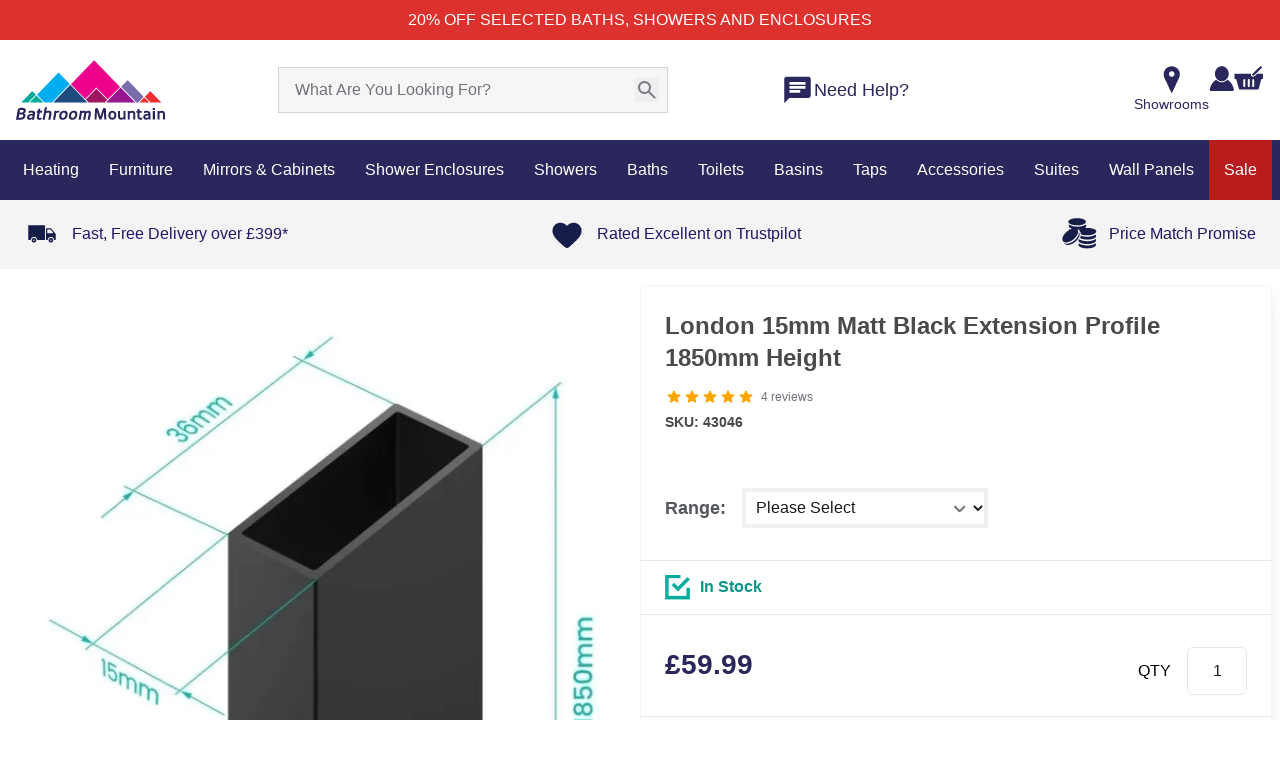

--- FILE ---
content_type: text/css; charset=utf-8
request_url: https://www.bathroommountain.co.uk/_nuxt/Index.DcsCBgAp.css
body_size: -464
content:
.disabled[data-v-7abeed98]{background:linear-gradient(to top right,#fff calc(50% - 1px),#c7c3c3,#fff calc(50% + 1px));cursor:not-allowed;opacity:.5}.add_to_cart_clicked{position:relative;z-index:-1}


--- FILE ---
content_type: text/javascript; charset=utf-8
request_url: https://www.bathroommountain.co.uk/_nuxt/DzFmUvWj.js
body_size: 2892
content:
const __vite__mapDeps=(i,m=__vite__mapDeps,d=(m.f||(m.f=["./BPl_uKcg.js","./entry.z5E2AeQW.css"])))=>i.map(i=>d[i]);
var U=Object.defineProperty;var B=t=>{throw TypeError(t)};var I=(t,e,n)=>e in t?U(t,e,{enumerable:!0,configurable:!0,writable:!0,value:n}):t[e]=n;var g=(t,e,n)=>I(t,typeof e!="symbol"?e+"":e,n),O=(t,e,n)=>e.has(t)||B("Cannot "+n);var m=(t,e,n)=>(O(t,e,"read from private field"),n?n.call(t):e.get(t)),E=(t,e,n)=>e.has(t)?B("Cannot add the same private member more than once"):e instanceof WeakSet?e.add(t):e.set(t,n),v=(t,e,n,r)=>(O(t,e,"write to private field"),r?r.call(t,n):e.set(t,n),n);const k="modulepreload",N=function(t,e){return t[0]==="."?new URL(t,e).href:t},S={},j=function(e,n,r){let o=Promise.resolve();if(n&&n.length>0){const i=document.getElementsByTagName("link"),s=document.querySelector("meta[property=csp-nonce]"),u=(s==null?void 0:s.nonce)||(s==null?void 0:s.getAttribute("nonce"));o=Promise.all(n.map(a=>{if(a=N(a,r),a in S)return;S[a]=!0;const l=a.endsWith(".css"),A=l?'[rel="stylesheet"]':"";if(!!r)for(let f=i.length-1;f>=0;f--){const h=i[f];if(h.href===a&&(!l||h.rel==="stylesheet"))return}else if(document.querySelector(`link[href="${a}"]${A}`))return;const c=document.createElement("link");if(c.rel=l?"stylesheet":k,l||(c.as="script",c.crossOrigin=""),c.href=a,u&&c.setAttribute("nonce",u),document.head.appendChild(c),l)return new Promise((f,h)=>{c.addEventListener("load",f),c.addEventListener("error",()=>h(new Error(`Unable to preload CSS for ${a}`)))})}))}return o.then(()=>e()).catch(i=>{const s=new Event("vite:preloadError",{cancelable:!0});if(s.payload=i,window.dispatchEvent(s),!s.defaultPrevented)throw i})},q=(...t)=>j(...t).catch(e=>{const n=new Event("nuxt.preloadError");throw n.payload=e,window.dispatchEvent(n),e});var d,w;class L{constructor(e){E(this,d,[]);E(this,w,!1);e(n=>m(this,w)?!1:(m(this,d).forEach(r=>r(n)),!0))}subscribe(e){return m(this,d).push(e),{unsubscribe:()=>{v(this,d,m(this,d).filter(n=>n===e))}}}destroy(){v(this,w,!0)}}d=new WeakMap,w=new WeakMap;const F=(t,e)=>{let n=[];const r=o=>i=>{n[Number(o)]=i,n.filter(Boolean).length>=e.length&&(t(n),n=[])};e.forEach((o,i)=>{o.subscribe(r(i))})},x={timing:{fcp:500,dcl:800}};let b=x;function D(t={}){b={timing:{...x.timing,...t.timing||{}}},b={...x,...t}}function M(){return R()&&!0}function R(){if(window.performance){const t=performance.getEntriesByName("first-contentful-paint"),e=performance.getEntriesByType("resource");if(t.length)return t[0].startTime<b.timing.fcp;if(e.length)return e.reduce((n,r)=>((!n||n<r.responseEnd)&&(n=r.responseEnd),n),null)<b.timing.dcl}return!1}let C;const V=(t,e,n,r)=>{const o=new Y(10,e/2);return([i,s])=>{const u=window.performance.now()-C,a=s/i;a<=1&&o.add(a),o.avg<=1&&o.avg>e?n(!0):u>=t&&r(!1)}},X=()=>({maxTime:1e3,threshold:.65}),W=()=>new Promise(t=>{document.visibilityState==="hidden"?document.addEventListener("visibilitychange",()=>t(),{once:!0}):t()}),$=async(t={})=>{if(window.requestIdleCallback){await W();const{maxTime:e,threshold:n}={...X(),...t},r=new L(z),o=new L(H);return new Promise((i,s)=>{C=window.performance.now(),F(V(e,n,i,s),[r,o])}).finally(()=>{r.destroy(),o.destroy()})}},z=t=>{let e=performance.now();const n=()=>{const r=performance.now(),o=r-e;e=r,t(o)&&requestAnimationFrame(n)};requestAnimationFrame(n)},H=t=>{const e=n=>{t(n.timeRemaining())&&window.requestIdleCallback(e)};window.requestIdleCallback(e)};class Y{constructor(e=10,n=0){g(this,"list");g(this,"index",0);this.list=Array(e).fill(n)}add(e){this.list[this.index]=e,this.index=(this.index+1)%this.list.length}get avg(){return this.list.reduce((e,n)=>e+=n,0)/this.list.length}}const _=t=>window.dispatchEvent(new CustomEvent("nuxt-booster:run",{detail:{sufficient:t}})),p=(t,e)=>{Array.from(document.querySelectorAll(t)).forEach(n=>{n.addEventListener("click",e,{capture:!0,once:!0,passive:!0})})},y=(t,e)=>{const n=window.document.getElementById(e);if(n)n.style.display="block",t.className+=" nuxt-booster-layer-visible";else throw new Error("Can't update booster-layer, message "+e+" missing.")},G=(t,e)=>{e||y(t,"nuxt-booster-message-unsupported-browser"),R()||y(t,"nuxt-booster-message-reduced-bandwidth")},P=()=>{document.documentElement.classList.add("nuxt-booster-reduced-view"),window.document.querySelectorAll("[data-font]").forEach(t=>{t.classList.add("font-active")}),Array.from(document.querySelectorAll("noscript.nuxt-booster-picture-noscript")).forEach(t=>{const e=document.createElement("div");e.innerHTML=t.innerHTML,t.parentNode.replaceChild(e.children[0],t),e.remove()})},J=async t=>{try{if(await K())throw new Error("Battery is low.")}catch(e){if(e.message==="Battery is low.")throw e;await Q(t)}},K=async()=>{const e=await window.navigator.getBattery();return!e.charging&&e.level<=.2},Q=async t=>{const e=URL.createObjectURL(t);try{const n=document.createElement("video");n.muted=!0,n.playsinline=!0,n.src=e,await n.play(),URL.revokeObjectURL(e)}catch(n){throw URL.revokeObjectURL(e),n}},Z=t=>{document.querySelector("#nuxt-booster-button-init-nojs, #nuxt-booster-button-init-app, #nuxt-booster-button-init-reduced-view")&&(p("#nuxt-booster-button-init-reduced-view",P),p("#nuxt-booster-button-init-app",()=>t(!0)))},e0=Symbol("pending"),t0=Symbol("fulfilled"),n0=Symbol("rejected");class T{constructor(){this.promise=new Promise((e,n)=>{this.resolve=e,this.reject=n,this.state=e0}).then(e=>(this.state=t0,e)).catch(e=>{throw this.state=n0,new Error(e)})}static create(){return new T}}function r0(t){return new RegExp(t.regex).test(window.navigator.userAgent)}const o0=new Blob([new Uint8Array([0,0,0,28,102,116,121,112,105,115,111,109,0,0,2,0,105,115,111,109,105,115,111,50,109,112,52,49,0,0,0,8,102,114,101,101,0,0,2,239,109,100,97,116,33,16,5,32,164,27,255,192,0,0,0,0,0,0,0,0,0,0,0,0,0,0,0,0,0,0,0,0,0,0,0,0,0,0,0,0,0,0,0,0,0,0,0,0,0,0,0,0,0,0,0,0,0,0,0,0,0,0,0,0,0,0,0,0,0,0,0,0,0,0,0,0,0,0,0,0,0,0,0,0,0,0,0,0,0,0,0,0,0,0,0,0,0,0,0,0,0,0,0,0,0,0,0,0,0,0,0,0,0,0,0,0,0,0,0,0,0,0,0,0,0,0,0,0,0,0,0,0,0,0,0,0,0,0,0,0,0,0,0,0,0,0,0,0,0,0,0,0,0,0,0,0,0,0,0,0,0,0,0,0,0,0,0,0,0,0,0,0,0,0,0,0,0,0,0,0,0,0,0,0,0,0,0,0,0,0,0,0,0,0,0,0,0,0,0,0,0,0,0,0,0,0,0,0,0,0,0,0,0,0,0,0,0,0,0,0,0,0,0,0,0,0,0,0,0,0,0,0,0,0,0,0,0,0,0,0,0,0,0,0,0,0,0,0,0,0,0,0,0,0,0,0,0,0,0,0,0,0,0,0,0,0,0,0,0,0,0,0,0,0,0,0,0,0,0,0,55,167,0,0,0,0,0,0,0,0,0,0,0,0,0,0,0,0,0,0,0,0,0,0,0,0,0,0,0,0,0,0,0,0,0,0,0,0,0,0,0,0,0,0,0,0,0,0,0,0,0,0,0,0,0,0,0,0,0,0,0,0,0,0,0,0,0,0,0,0,0,0,0,0,0,0,0,0,0,0,0,0,0,0,0,0,0,0,0,0,0,0,0,0,112,33,16,5,32,164,27,255,192,0,0,0,0,0,0,0,0,0,0,0,0,0,0,0,0,0,0,0,0,0,0,0,0,0,0,0,0,0,0,0,0,0,0,0,0,0,0,0,0,0,0,0,0,0,0,0,0,0,0,0,0,0,0,0,0,0,0,0,0,0,0,0,0,0,0,0,0,0,0,0,0,0,0,0,0,0,0,0,0,0,0,0,0,0,0,0,0,0,0,0,0,0,0,0,0,0,0,0,0,0,0,0,0,0,0,0,0,0,0,0,0,0,0,0,0,0,0,0,0,0,0,0,0,0,0,0,0,0,0,0,0,0,0,0,0,0,0,0,0,0,0,0,0,0,0,0,0,0,0,0,0,0,0,0,0,0,0,0,0,0,0,0,0,0,0,0,0,0,0,0,0,0,0,0,0,0,0,0,0,0,0,0,0,0,0,0,0,0,0,0,0,0,0,0,0,0,0,0,0,0,0,0,0,0,0,0,0,0,0,0,0,0,0,0,0,0,0,0,0,0,0,0,0,0,0,0,0,0,0,0,0,0,0,0,0,0,0,0,0,0,0,0,0,0,0,0,0,0,0,0,0,0,0,0,0,0,0,0,0,0,0,0,0,0,0,0,0,55,167,128,0,0,0,0,0,0,0,0,0,0,0,0,0,0,0,0,0,0,0,0,0,0,0,0,0,0,0,0,0,0,0,0,0,0,0,0,0,0,0,0,0,0,0,0,0,0,0,0,0,0,0,0,0,0,0,0,0,0,0,0,0,0,0,0,0,0,0,0,0,0,0,0,0,0,0,0,0,0,0,0,0,0,0,0,0,0,0,0,0,0,0,0,112,0,0,2,194,109,111,111,118,0,0,0,108,109,118,104,100,0,0,0,0,0,0,0,0,0,0,0,0,0,0,3,232,0,0,0,47,0,1,0,0,1,0,0,0,0,0,0,0,0,0,0,0,0,1,0,0,0,0,0,0,0,0,0,0,0,0,0,0,0,1,0,0,0,0,0,0,0,0,0,0,0,0,0,0,64,0,0,0,0,0,0,0,0,0,0,0,0,0,0,0,0,0,0,0,0,0,0,0,0,0,0,0,0,0,0,3,0,0,1,236,116,114,97,107,0,0,0,92,116,107,104,100,0,0,0,3,0,0,0,0,0,0,0,0,0,0,0,2,0,0,0,0,0,0,0,47,0,0,0,0,0,0,0,0,0,0,0,1,1,0,0,0,0,1,0,0,0,0,0,0,0,0,0,0,0,0,0,0,0,1,0,0,0,0,0,0,0,0,0,0,0,0,0,0,64,0,0,0,0,0,0,0,0,0,0,0,0,0,0,36,101,100,116,115,0,0,0,28,101,108,115,116,0,0,0,0,0,0,0,1,0,0,0,47,0,0,0,0,0,1,0,0,0,0,1,100,109,100,105,97,0,0,0,32,109,100,104,100,0,0,0,0,0,0,0,0,0,0,0,0,0,0,172,68,0,0,8,0,85,196,0,0,0,0,0,45,104,100,108,114,0,0,0,0,0,0,0,0,115,111,117,110,0,0,0,0,0,0,0,0,0,0,0,0,83,111,117,110,100,72,97,110,100,108,101,114,0,0,0,1,15,109,105,110,102,0,0,0,16,115,109,104,100,0,0,0,0,0,0,0,0,0,0,0,36,100,105,110,102,0,0,0,28,100,114,101,102,0,0,0,0,0,0,0,1,0,0,0,12,117,114,108,32,0,0,0,1,0,0,0,211,115,116,98,108,0,0,0,103,115,116,115,100,0,0,0,0,0,0,0,1,0,0,0,87,109,112,52,97,0,0,0,0,0,0,0,1,0,0,0,0,0,0,0,0,0,2,0,16,0,0,0,0,172,68,0,0,0,0,0,51,101,115,100,115,0,0,0,0,3,128,128,128,34,0,2,0,4,128,128,128,20,64,21,0,0,0,0,1,244,0,0,1,243,249,5,128,128,128,2,18,16,6,128,128,128,1,2,0,0,0,24,115,116,116,115,0,0,0,0,0,0,0,1,0,0,0,2,0,0,4,0,0,0,0,28,115,116,115,99,0,0,0,0,0,0,0,1,0,0,0,1,0,0,0,2,0,0,0,1,0,0,0,28,115,116,115,122,0,0,0,0,0,0,0,0,0,0,0,2,0,0,1,115,0,0,1,116,0,0,0,20,115,116,99,111,0,0,0,0,0,0,0,1,0,0,0,44,0,0,0,98,117,100,116,97,0,0,0,90,109,101,116,97,0,0,0,0,0,0,0,33,104,100,108,114,0,0,0,0,0,0,0,0,109,100,105,114,97,112,112,108,0,0,0,0,0,0,0,0,0,0,0,0,45,105,108,115,116,0,0,0,37,169,116,111,111,0,0,0,29,100,97,116,97,0,0,0,1,0,0,0,0,76,97,118,102,53,54,46,52,48,46,49,48,49])],{type:"video/mp4"});i0();function i0(){return a0().then(()=>s0())}function s0(){return q(()=>import("./BPl_uKcg.js").then(t=>t.cF),__vite__mapDeps([0,1]),import.meta.url).then(t=>t.default)}function a0(){const t=new T;let e=!1;const n=window.document.getElementById("nuxt-booster-layer"),r="__NUXT_BOOSTER_FORCE_INIT__"in window&&window.__NUXT_BOOSTER_FORCE_INIT__;async function o(s){e&&t.resolve(),document.documentElement.classList.remove("nuxt-booster-reduced-view");try{s||await J(o0)}catch{if(_(!1),n)return y(n,"nuxt-booster-message-low-battery"),null}try{s||await $(),e=!0,_(!0),t.resolve()}catch{if(_(!1),n)return y(n,"nuxt-booster-message-weak-hardware"),null}return null}const i=r0({regex:new RegExp(/Edge?\/(12[4-9]|1[3-9]\d|[2-9]\d{2}|\d{4,})\.\d+(\.\d+|)|Firefox\/(1{2}[5-9]|1[2-9]\d|[2-9]\d{2}|\d{4,})\.\d+(\.\d+|)|Chrom(ium|e)\/(109|1[1-9]\d|[2-9]\d{2}|\d{4,})\.\d+(\.\d+|)|(Maci|X1{2}).+ Version\/(17\.([4-9]|\d{2,})|(1[89]|[2-9]\d|\d{3,})\.\d+)([,.]\d+|)( \(\w+\)|)( Mobile\/\w+|) Safari\/|Chrome.+OPR\/(109|1[1-9]\d|[2-9]\d{2}|\d{4,})\.\d+\.\d+|(CPU[ +]OS|iPhone[ +]OS|CPU[ +]iPhone|CPU IPhone OS|CPU iPad OS)[ +]+(15[._]([6-9]|\d{2,})|(1[6-9]|[2-9]\d|\d{3,})[._]\d+)([._]\d+|)|Opera Mini|Android:?[ /-](12[6-9]|1[3-9]\d|[2-9]\d{2}|\d{4,})(\.\d+|)(\.\d+|)|Mobile Safari.+OPR\/([89]\d|\d{3,})\.\d+\.\d+|Android.+Firefox\/(12[7-9]|1[3-9]\d|[2-9]\d{2}|\d{4,})\.\d+(\.\d+|)|Android.+Chrom(ium|e)\/(12[6-9]|1[3-9]\d|[2-9]\d{2}|\d{4,})\.\d+(\.\d+|)|Android.+(UC? ?Browser|UCWEB|U3)[ /]?(15\.([5-9]|\d{2,})|(1[6-9]|[2-9]\d|\d{3,})\.\d+)\.\d+|SamsungBrowser\/(2[4-9]|[3-9]\d|\d{3,})\.\d+|Android.+MQ{2}Browser\/(14(\.(9|\d{2,})|)|(1[5-9]|[2-9]\d|\d{3,})(\.\d+|))(\.\d+|)|K[Aa][Ii]OS\/(2\.([5-9]|\d{2,})|([3-9]|\d{2,})\.\d+)(\.\d+|)/)});return window.addEventListener("load",function(){document.getElementById("nuxt-booster-layer")?(p(".nuxt-booster-button-init-reduced-view",P),p(".nuxt-booster-button-init-app",()=>o(!0)),Z(o),D({timing:{fcp:800,dcl:1200}}),"__NUXT_BOOSTER_AUTO_INIT__"in window&&window.__NUXT_BOOSTER_AUTO_INIT__||M()&&i?o():G(n,i)):o(r)}),t.promise}const u0=Object.freeze(Object.defineProperty({__proto__:null},Symbol.toStringTag,{value:"Module"}));export{T as D,q as _,r0 as i,u0 as t};


--- FILE ---
content_type: text/javascript; charset=utf-8
request_url: https://www.bathroommountain.co.uk/_nuxt/BZ9coCBc.js
body_size: -307
content:
import{d as a,T as s,o as t,H as o,k as n,f as p,U as r,e as d}from"./BPl_uKcg.js";const i=d("path",{d:"M17 9.003a.998.998 0 0 0-1.41 0l-3.885 3.876L7.82 9.003a.998.998 0 0 0-1.41 1.411l4.588 4.588a1 1 0 0 0 1.414 0L17 10.414a.997.997 0 0 0 0-1.41Z"},null,-1),u=a({__name:"SfIconExpandMore",props:{size:{type:String,default:s.base}},setup(e){return(f,l)=>(t(),o(p(r),{size:e.size,viewBox:"0 0 24 24","data-testid":"expand-more"},{default:n(()=>[i]),_:1},8,["size"]))}});export{u};


--- FILE ---
content_type: text/javascript; charset=utf-8
request_url: https://www.bathroommountain.co.uk/_nuxt/BPl_uKcg.js
body_size: 197925
content:
const __vite__mapDeps=(i,m=__vite__mapDeps,d=(m.f||(m.f=["./BTHnuUH-.js","./DzFmUvWj.js","./BEbBnZuA.js","./DKpPBlb4.js","./BrcbLdXh.js","./DDq_Ldxc.js","./CcLSntZj.js","./B8RR3mJg.js","./BsUxqmm7.js","./DLRnTMuy.js","./lXylOX1F.js","./DZcryqXI.js","./BBrNQjIb.js","./C9ZiSXN2.js","./zcJfccBV.js","./CzTJcVN5.js","./CIMRSo-l.js","./CSgV_Orr.js","./DLeEwPSr.js","./CSQs2Wla.js","./UE3NXlob.js","./BDzK4KGa.js","./B_MazoI6.js","./BLikQTAP.js","./AlzeEMUn.js","./CebPLyoK.js","./BxLe6QbB.js","./Cmas8m5f.js","./BCnqyj-_.js","./6zOhfz1P.js","./DbvJ3xeH.js","./BZ9coCBc.js","./CoJ_PC4_.js","./fEhms9Zz.js","./CsTZsP_M.js","./XFixTOel.js","./8PYLX5xi.js","./BOkBJDR7.js","./DN0AV50P.js","./WuDEBoVh.js","./DD7pPrGX.js","./DCvZP6K3.js","./BXJiInyV.js","./BbEOOO9P.js","./CrxfvoV-.js","./BSsH-uPc.js","./DoCDKRvN.js","./V8C4S47X.js","./DNmv_Hen.js","./C2XAclhJ.js","./DjUFstnP.js","./B2EUEPnE.js","./BdF6o1QK.js","./BpEwC-yR.js","./BhC2Vr-u.js","./CIuozG1c.js","./C40ALMMo.js","./_id_.D2fmmkaN.css","./Be9QOgHY.js","./BhT-XsN_.js","./CQPlQSkc.js","./DFcCU_a9.js","./Bz39kBRN.js","./C25y02Lr.js","./Cj6jOqd0.js","./DoyBXfUj.js","./CRTj19iA.js","./D1-g8cHe.js","./D3K83hqy.js","./5e-rktZL.js","./edvGk8aw.js","./CONeSplG.js","./DNxX4EIM.js","./C0RNSOdw.js","./pDRsxgtA.js","./D9zSMYF7.js","./BverX7bX.js","./DOplIG4Y.js","./BL3gGyg0.js","./DXDcj3Ms.js","./Ol9yvTv-.js","./B9HyhjgP.js","./hfhBIm4H.js","./CsMgo8UX.js","./DUngy5Gq.js","./WSsnOAgC.js","./DyoH-nKY.js","./BuOH7ys1.js","./BCf70eRj.js","./0ZNRKtTs.js","./DIMWpZa1.js","./DICvwk32.js","./1izXm0rJ.js","./CHm69Q4d.js","./C3m34yLu.js","./CPsO3XVB.js","./BR-dIpKB.js","./D4H7hCw8.js","./D-B21nr7.js","./BKM0w63Q.js","./C0QrJAIE.js","./KwdRCihG.js","./DTBsGgyk.js","./BJHM2jbC.js","./BNQiB-nE.js","./D8NDzUZ0.js","./B5LCIPd6.js","./YJ2c2PF6.js","./DsutQ6uO.js","./DNsgOVPA.js","./C2PSMr6T.js","./D6u93k0n.js","./oYoBibiE.js","./BW4dkMg0.js","./Bmm88qBE.js","./7cYn-e4T.js","./BxOhL7Ds.js","./fdwN2cfm.js","./BNvCDKQD.js","./CIvy4YbB.js","./BpGl4eb_.js","./CBuaUR74.js","./TuhFYRmA.js","./CzBKRdKX.js","./zkbp7C5j.js","./CAp4W3hy.js","./NoDataFound.CbdqT7L1.css","./B0kq2mQ9.js","./ErrorAlert.cz-OlTGE.css","./hDQ54R2_.js","./CJfeigOq.js","./BJ5UsXMu.js","./CQ98NF8b.js","./B78EFZ-c.js","./-YQ-HsPh.js","./DqayRTtJ.js","./DMktWITG.js","./BkSKkC1a.js","./CCGAkJ6w.js","./BxMSTL6b.js","./DgrvH6ZL.js","./admin.D3a6TO2A.css","./BFq7C0Ib.js","./f_mtwuu0.js","./etncizOu.js","./D2RO5UdK.js","./DHCdHpB4.js","./Vcyn2XfI.js","./BFj6nsBn.js","./24uZX1Kk.js","./BiFLQZnd.js","./DylkITdE.js","./DB2C2I3S.js"])))=>i.map(i=>d[i]);
var JE=Object.defineProperty;var rh=e=>{throw TypeError(e)};var ZE=(e,t,r)=>t in e?JE(e,t,{enumerable:!0,configurable:!0,writable:!0,value:r}):e[t]=r;var Fa=(e,t,r)=>ZE(e,typeof t!="symbol"?t+"":t,r),nh=(e,t,r)=>t.has(e)||rh("Cannot "+r);var kt=(e,t,r)=>(nh(e,t,"read from private field"),r?r.call(e):t.get(e)),Vr=(e,t,r)=>t.has(e)?rh("Cannot add the same private member more than once"):t instanceof WeakSet?t.add(e):t.set(e,r),Ba=(e,t,r,n)=>(nh(e,t,"write to private field"),n?n.call(e,r):t.set(e,r),r);import{_ as ce,D as Vu,i as eC}from"./DzFmUvWj.js";/**
* @vue/shared v3.4.34
* (c) 2018-present Yuxi (Evan) You and Vue contributors
* @license MIT
**//*! #__NO_SIDE_EFFECTS__ */function xs(e,t){const r=new Set(e.split(","));return n=>r.has(n)}const ct={},es=[],br=()=>{},tC=()=>!1,ei=e=>e.charCodeAt(0)===111&&e.charCodeAt(1)===110&&(e.charCodeAt(2)>122||e.charCodeAt(2)<97),Ed=e=>e.startsWith("onUpdate:"),Lt=Object.assign,Cd=(e,t)=>{const r=e.indexOf(t);r>-1&&e.splice(r,1)},rC=Object.prototype.hasOwnProperty,Ge=(e,t)=>rC.call(e,t),Te=Array.isArray,ts=e=>Ds(e)==="[object Map]",ka=e=>Ds(e)==="[object Set]",ah=e=>Ds(e)==="[object Date]",nC=e=>Ds(e)==="[object RegExp]",Le=e=>typeof e=="function",it=e=>typeof e=="string",Jr=e=>typeof e=="symbol",nt=e=>e!==null&&typeof e=="object",Sd=e=>(nt(e)||Le(e))&&Le(e.then)&&Le(e.catch),i_=Object.prototype.toString,Ds=e=>i_.call(e),aC=e=>Ds(e).slice(8,-1),l_=e=>Ds(e)==="[object Object]",kd=e=>it(e)&&e!=="NaN"&&e[0]!=="-"&&""+parseInt(e,10)===e,rs=xs(",key,ref,ref_for,ref_key,onVnodeBeforeMount,onVnodeMounted,onVnodeBeforeUpdate,onVnodeUpdated,onVnodeBeforeUnmount,onVnodeUnmounted"),zl=e=>{const t=Object.create(null);return r=>t[r]||(t[r]=e(r))},sC=/-(\w)/g,Nr=zl(e=>e.replace(sC,(t,r)=>r?r.toUpperCase():"")),oC=/\B([A-Z])/g,vn=zl(e=>e.replace(oC,"-$1").toLowerCase()),Kl=zl(e=>e.charAt(0).toUpperCase()+e.slice(1)),zi=zl(e=>e?`on${Kl(e)}`:""),Un=(e,t)=>!Object.is(e,t),ns=(e,...t)=>{for(let r=0;r<e.length;r++)e[r](...t)},c_=(e,t,r,n=!1)=>{Object.defineProperty(e,t,{configurable:!0,enumerable:!1,writable:n,value:r})},dl=e=>{const t=parseFloat(e);return isNaN(t)?e:t},u_=e=>{const t=it(e)?Number(e):NaN;return isNaN(t)?e:t};let sh;const f_=()=>sh||(sh=typeof globalThis<"u"?globalThis:typeof self<"u"?self:typeof window<"u"?window:typeof global<"u"?global:{});function un(e){if(Te(e)){const t={};for(let r=0;r<e.length;r++){const n=e[r],a=it(n)?uC(n):un(n);if(a)for(const s in a)t[s]=a[s]}return t}else if(it(e)||nt(e))return e}const iC=/;(?![^(]*\))/g,lC=/:([^]+)/,cC=/\/\*[^]*?\*\//g;function uC(e){const t={};return e.replace(cC,"").split(iC).forEach(r=>{if(r){const n=r.split(lC);n.length>1&&(t[n[0].trim()]=n[1].trim())}}),t}function pZ(e){let t="";if(!e||it(e))return t;for(const r in e){const n=e[r];if(it(n)||typeof n=="number"){const a=r.startsWith("--")?r:vn(r);t+=`${a}:${n};`}}return t}function Me(e){let t="";if(it(e))t=e;else if(Te(e))for(let r=0;r<e.length;r++){const n=Me(e[r]);n&&(t+=n+" ")}else if(nt(e))for(const r in e)e[r]&&(t+=r+" ");return t.trim()}function mo(e){if(!e)return null;let{class:t,style:r}=e;return t&&!it(t)&&(e.class=Me(t)),r&&(e.style=un(r)),e}const fC="svg,animate,animateMotion,animateTransform,circle,clipPath,color-profile,defs,desc,discard,ellipse,feBlend,feColorMatrix,feComponentTransfer,feComposite,feConvolveMatrix,feDiffuseLighting,feDisplacementMap,feDistantLight,feDropShadow,feFlood,feFuncA,feFuncB,feFuncG,feFuncR,feGaussianBlur,feImage,feMerge,feMergeNode,feMorphology,feOffset,fePointLight,feSpecularLighting,feSpotLight,feTile,feTurbulence,filter,foreignObject,g,hatch,hatchpath,image,line,linearGradient,marker,mask,mesh,meshgradient,meshpatch,meshrow,metadata,mpath,path,pattern,polygon,polyline,radialGradient,rect,set,solidcolor,stop,switch,symbol,text,textPath,title,tspan,unknown,use,view",dC="area,base,br,col,embed,hr,img,input,link,meta,param,source,track,wbr",hZ=xs(fC),mZ=xs(dC),d_="itemscope,allowfullscreen,formnovalidate,ismap,nomodule,novalidate,readonly",pC=xs(d_),gZ=xs(d_+",async,autofocus,autoplay,controls,default,defer,disabled,hidden,inert,loop,open,required,reversed,scoped,seamless,checked,muted,multiple,selected");function p_(e){return!!e||e===""}const hC=/[>/="'\u0009\u000a\u000c\u0020]/,Uc={};function vZ(e){if(Uc.hasOwnProperty(e))return Uc[e];const t=hC.test(e);return Uc[e]=!t}const yZ={acceptCharset:"accept-charset",className:"class",htmlFor:"for",httpEquiv:"http-equiv"};function _Z(e){if(e==null)return!1;const t=typeof e;return t==="string"||t==="number"||t==="boolean"}const mC=/["'&<>]/;function bZ(e){const t=""+e,r=mC.exec(t);if(!r)return t;let n="",a,s,o=0;for(s=r.index;s<t.length;s++){switch(t.charCodeAt(s)){case 34:a="&quot;";break;case 38:a="&amp;";break;case 39:a="&#39;";break;case 60:a="&lt;";break;case 62:a="&gt;";break;default:continue}o!==s&&(n+=t.slice(o,s)),o=s+1,n+=a}return o!==s?n+t.slice(o,s):n}const gC=/^-?>|<!--|-->|--!>|<!-$/g;function wZ(e){return e.replace(gC,"")}function vC(e,t){if(e.length!==t.length)return!1;let r=!0;for(let n=0;r&&n<e.length;n++)r=Hn(e[n],t[n]);return r}function Hn(e,t){if(e===t)return!0;let r=ah(e),n=ah(t);if(r||n)return r&&n?e.getTime()===t.getTime():!1;if(r=Jr(e),n=Jr(t),r||n)return e===t;if(r=Te(e),n=Te(t),r||n)return r&&n?vC(e,t):!1;if(r=nt(e),n=nt(t),r||n){if(!r||!n)return!1;const a=Object.keys(e).length,s=Object.keys(t).length;if(a!==s)return!1;for(const o in e){const i=e.hasOwnProperty(o),l=t.hasOwnProperty(o);if(i&&!l||!i&&l||!Hn(e[o],t[o]))return!1}}return String(e)===String(t)}function Ql(e,t){return e.findIndex(r=>Hn(r,t))}const h_=e=>!!(e&&e.__v_isRef===!0),ft=e=>it(e)?e:e==null?"":Te(e)||nt(e)&&(e.toString===i_||!Le(e.toString))?h_(e)?ft(e.value):JSON.stringify(e,m_,2):String(e),m_=(e,t)=>h_(t)?m_(e,t.value):ts(t)?{[`Map(${t.size})`]:[...t.entries()].reduce((r,[n,a],s)=>(r[Hc(n,s)+" =>"]=a,r),{})}:ka(t)?{[`Set(${t.size})`]:[...t.values()].map(r=>Hc(r))}:Jr(t)?Hc(t):nt(t)&&!Te(t)&&!l_(t)?String(t):t,Hc=(e,t="")=>{var r;return Jr(e)?`Symbol(${(r=e.description)!=null?r:t})`:e};/**
* @vue/reactivity v3.4.34
* (c) 2018-present Yuxi (Evan) You and Vue contributors
* @license MIT
**/let fr;class g_{constructor(t=!1){this.detached=t,this._active=!0,this.effects=[],this.cleanups=[],this.parent=fr,!t&&fr&&(this.index=(fr.scopes||(fr.scopes=[])).push(this)-1)}get active(){return this._active}run(t){if(this._active){const r=fr;try{return fr=this,t()}finally{fr=r}}}on(){fr=this}off(){fr=this.parent}stop(t){if(this._active){let r,n;for(r=0,n=this.effects.length;r<n;r++)this.effects[r].stop();for(r=0,n=this.cleanups.length;r<n;r++)this.cleanups[r]();if(this.scopes)for(r=0,n=this.scopes.length;r<n;r++)this.scopes[r].stop(!0);if(!this.detached&&this.parent&&!t){const a=this.parent.scopes.pop();a&&a!==this&&(this.parent.scopes[this.index]=a,a.index=this.index)}this.parent=void 0,this._active=!1}}}function Xl(e){return new g_(e)}function yC(e,t=fr){t&&t.active&&t.effects.push(e)}function Ta(){return fr}function ya(e){fr&&fr.cleanups.push(e)}let pa;class Td{constructor(t,r,n,a){this.fn=t,this.trigger=r,this.scheduler=n,this.active=!0,this.deps=[],this._dirtyLevel=4,this._trackId=0,this._runnings=0,this._shouldSchedule=!1,this._depsLength=0,yC(this,a)}get dirty(){if(this._dirtyLevel===2||this._dirtyLevel===3){this._dirtyLevel=1,Gn();for(let t=0;t<this._depsLength;t++){const r=this.deps[t];if(r.computed&&(_C(r.computed),this._dirtyLevel>=4))break}this._dirtyLevel===1&&(this._dirtyLevel=0),zn()}return this._dirtyLevel>=4}set dirty(t){this._dirtyLevel=t?4:0}run(){if(this._dirtyLevel=0,!this.active)return this.fn();let t=Nn,r=pa;try{return Nn=!0,pa=this,this._runnings++,oh(this),this.fn()}finally{ih(this),this._runnings--,pa=r,Nn=t}}stop(){this.active&&(oh(this),ih(this),this.onStop&&this.onStop(),this.active=!1)}}function _C(e){return e.value}function oh(e){e._trackId++,e._depsLength=0}function ih(e){if(e.deps.length>e._depsLength){for(let t=e._depsLength;t<e.deps.length;t++)v_(e.deps[t],e);e.deps.length=e._depsLength}}function v_(e,t){const r=e.get(t);r!==void 0&&t._trackId!==r&&(e.delete(t),e.size===0&&e.cleanup())}let Nn=!0,Yu=0;const y_=[];function Gn(){y_.push(Nn),Nn=!1}function zn(){const e=y_.pop();Nn=e===void 0?!0:e}function Pd(){Yu++}function Ad(){for(Yu--;!Yu&&qu.length;)qu.shift()()}function __(e,t,r){if(t.get(e)!==e._trackId){t.set(e,e._trackId);const n=e.deps[e._depsLength];n!==t?(n&&v_(n,e),e.deps[e._depsLength++]=t):e._depsLength++}}const qu=[];function b_(e,t,r){Pd();for(const n of e.keys()){let a;n._dirtyLevel<t&&(a??(a=e.get(n)===n._trackId))&&(n._shouldSchedule||(n._shouldSchedule=n._dirtyLevel===0),n._dirtyLevel=t),n._shouldSchedule&&(a??(a=e.get(n)===n._trackId))&&(n.trigger(),(!n._runnings||n.allowRecurse)&&n._dirtyLevel!==2&&(n._shouldSchedule=!1,n.scheduler&&qu.push(n.scheduler)))}Ad()}const w_=(e,t)=>{const r=new Map;return r.cleanup=e,r.computed=t,r},pl=new WeakMap,ha=Symbol(""),Wu=Symbol("");function sr(e,t,r){if(Nn&&pa){let n=pl.get(e);n||pl.set(e,n=new Map);let a=n.get(r);a||n.set(r,a=w_(()=>n.delete(r))),__(pa,a)}}function fn(e,t,r,n,a,s){const o=pl.get(e);if(!o)return;let i=[];if(t==="clear")i=[...o.values()];else if(r==="length"&&Te(e)){const l=Number(n);o.forEach((c,u)=>{(u==="length"||!Jr(u)&&u>=l)&&i.push(c)})}else switch(r!==void 0&&i.push(o.get(r)),t){case"add":Te(e)?kd(r)&&i.push(o.get("length")):(i.push(o.get(ha)),ts(e)&&i.push(o.get(Wu)));break;case"delete":Te(e)||(i.push(o.get(ha)),ts(e)&&i.push(o.get(Wu)));break;case"set":ts(e)&&i.push(o.get(ha));break}Pd();for(const l of i)l&&b_(l,4);Ad()}function bC(e,t){const r=pl.get(e);return r&&r.get(t)}const wC=xs("__proto__,__v_isRef,__isVue"),E_=new Set(Object.getOwnPropertyNames(Symbol).filter(e=>e!=="arguments"&&e!=="caller").map(e=>Symbol[e]).filter(Jr)),lh=EC();function EC(){const e={};return["includes","indexOf","lastIndexOf"].forEach(t=>{e[t]=function(...r){const n=Xe(this);for(let s=0,o=this.length;s<o;s++)sr(n,"get",s+"");const a=n[t](...r);return a===-1||a===!1?n[t](...r.map(Xe)):a}}),["push","pop","shift","unshift","splice"].forEach(t=>{e[t]=function(...r){Gn(),Pd();const n=Xe(this)[t].apply(this,r);return Ad(),zn(),n}}),e}function CC(e){Jr(e)||(e=String(e));const t=Xe(this);return sr(t,"has",e),t.hasOwnProperty(e)}class C_{constructor(t=!1,r=!1){this._isReadonly=t,this._isShallow=r}get(t,r,n){const a=this._isReadonly,s=this._isShallow;if(r==="__v_isReactive")return!a;if(r==="__v_isReadonly")return a;if(r==="__v_isShallow")return s;if(r==="__v_raw")return n===(a?s?O_:A_:s?P_:T_).get(t)||Object.getPrototypeOf(t)===Object.getPrototypeOf(n)?t:void 0;const o=Te(t);if(!a){if(o&&Ge(lh,r))return Reflect.get(lh,r,n);if(r==="hasOwnProperty")return CC}const i=Reflect.get(t,r,n);return(Jr(r)?E_.has(r):wC(r))||(a||sr(t,"get",r),s)?i:rt(i)?o&&kd(r)?i:i.value:nt(i)?a?$d(i):Qt(i):i}}class S_ extends C_{constructor(t=!1){super(!1,t)}set(t,r,n,a){let s=t[r];if(!this._isShallow){const l=jn(s);if(!ps(n)&&!jn(n)&&(s=Xe(s),n=Xe(n)),!Te(t)&&rt(s)&&!rt(n))return l?!1:(s.value=n,!0)}const o=Te(t)&&kd(r)?Number(r)<t.length:Ge(t,r),i=Reflect.set(t,r,n,a);return t===Xe(a)&&(o?Un(n,s)&&fn(t,"set",r,n):fn(t,"add",r,n)),i}deleteProperty(t,r){const n=Ge(t,r);t[r];const a=Reflect.deleteProperty(t,r);return a&&n&&fn(t,"delete",r,void 0),a}has(t,r){const n=Reflect.has(t,r);return(!Jr(r)||!E_.has(r))&&sr(t,"has",r),n}ownKeys(t){return sr(t,"iterate",Te(t)?"length":ha),Reflect.ownKeys(t)}}class k_ extends C_{constructor(t=!1){super(!0,t)}set(t,r){return!0}deleteProperty(t,r){return!0}}const SC=new S_,kC=new k_,TC=new S_(!0),PC=new k_(!0),Od=e=>e,Jl=e=>Reflect.getPrototypeOf(e);function yi(e,t,r=!1,n=!1){e=e.__v_raw;const a=Xe(e),s=Xe(t);r||(Un(t,s)&&sr(a,"get",t),sr(a,"get",s));const{has:o}=Jl(a),i=n?Od:r?xd:Po;if(o.call(a,t))return i(e.get(t));if(o.call(a,s))return i(e.get(s));e!==a&&e.get(t)}function _i(e,t=!1){const r=this.__v_raw,n=Xe(r),a=Xe(e);return t||(Un(e,a)&&sr(n,"has",e),sr(n,"has",a)),e===a?r.has(e):r.has(e)||r.has(a)}function bi(e,t=!1){return e=e.__v_raw,!t&&sr(Xe(e),"iterate",ha),Reflect.get(e,"size",e)}function ch(e,t=!1){!t&&!ps(e)&&!jn(e)&&(e=Xe(e));const r=Xe(this);return Jl(r).has.call(r,e)||(r.add(e),fn(r,"add",e,e)),this}function uh(e,t,r=!1){!r&&!ps(t)&&!jn(t)&&(t=Xe(t));const n=Xe(this),{has:a,get:s}=Jl(n);let o=a.call(n,e);o||(e=Xe(e),o=a.call(n,e));const i=s.call(n,e);return n.set(e,t),o?Un(t,i)&&fn(n,"set",e,t):fn(n,"add",e,t),this}function fh(e){const t=Xe(this),{has:r,get:n}=Jl(t);let a=r.call(t,e);a||(e=Xe(e),a=r.call(t,e)),n&&n.call(t,e);const s=t.delete(e);return a&&fn(t,"delete",e,void 0),s}function dh(){const e=Xe(this),t=e.size!==0,r=e.clear();return t&&fn(e,"clear",void 0,void 0),r}function wi(e,t){return function(n,a){const s=this,o=s.__v_raw,i=Xe(o),l=t?Od:e?xd:Po;return!e&&sr(i,"iterate",ha),o.forEach((c,u)=>n.call(a,l(c),l(u),s))}}function Ei(e,t,r){return function(...n){const a=this.__v_raw,s=Xe(a),o=ts(s),i=e==="entries"||e===Symbol.iterator&&o,l=e==="keys"&&o,c=a[e](...n),u=r?Od:t?xd:Po;return!t&&sr(s,"iterate",l?Wu:ha),{next(){const{value:f,done:d}=c.next();return d?{value:f,done:d}:{value:i?[u(f[0]),u(f[1])]:u(f),done:d}},[Symbol.iterator](){return this}}}}function wn(e){return function(...t){return e==="delete"?!1:e==="clear"?void 0:this}}function AC(){const e={get(s){return yi(this,s)},get size(){return bi(this)},has:_i,add:ch,set:uh,delete:fh,clear:dh,forEach:wi(!1,!1)},t={get(s){return yi(this,s,!1,!0)},get size(){return bi(this)},has:_i,add(s){return ch.call(this,s,!0)},set(s,o){return uh.call(this,s,o,!0)},delete:fh,clear:dh,forEach:wi(!1,!0)},r={get(s){return yi(this,s,!0)},get size(){return bi(this,!0)},has(s){return _i.call(this,s,!0)},add:wn("add"),set:wn("set"),delete:wn("delete"),clear:wn("clear"),forEach:wi(!0,!1)},n={get(s){return yi(this,s,!0,!0)},get size(){return bi(this,!0)},has(s){return _i.call(this,s,!0)},add:wn("add"),set:wn("set"),delete:wn("delete"),clear:wn("clear"),forEach:wi(!0,!0)};return["keys","values","entries",Symbol.iterator].forEach(s=>{e[s]=Ei(s,!1,!1),r[s]=Ei(s,!0,!1),t[s]=Ei(s,!1,!0),n[s]=Ei(s,!0,!0)}),[e,r,t,n]}const[OC,$C,xC,DC]=AC();function Zl(e,t){const r=t?e?DC:xC:e?$C:OC;return(n,a,s)=>a==="__v_isReactive"?!e:a==="__v_isReadonly"?e:a==="__v_raw"?n:Reflect.get(Ge(r,a)&&a in n?r:n,a,s)}const IC={get:Zl(!1,!1)},LC={get:Zl(!1,!0)},RC={get:Zl(!0,!1)},MC={get:Zl(!0,!0)},T_=new WeakMap,P_=new WeakMap,A_=new WeakMap,O_=new WeakMap;function NC(e){switch(e){case"Object":case"Array":return 1;case"Map":case"Set":case"WeakMap":case"WeakSet":return 2;default:return 0}}function FC(e){return e.__v_skip||!Object.isExtensible(e)?0:NC(aC(e))}function Qt(e){return jn(e)?e:ec(e,!1,SC,IC,T_)}function ln(e){return ec(e,!1,TC,LC,P_)}function $d(e){return ec(e,!0,kC,RC,A_)}function EZ(e){return ec(e,!0,PC,MC,O_)}function ec(e,t,r,n,a){if(!nt(e)||e.__v_raw&&!(t&&e.__v_isReactive))return e;const s=a.get(e);if(s)return s;const o=FC(e);if(o===0)return e;const i=new Proxy(e,o===2?n:r);return a.set(e,i),i}function as(e){return jn(e)?as(e.__v_raw):!!(e&&e.__v_isReactive)}function jn(e){return!!(e&&e.__v_isReadonly)}function ps(e){return!!(e&&e.__v_isShallow)}function $_(e){return e?!!e.__v_raw:!1}function Xe(e){const t=e&&e.__v_raw;return t?Xe(t):e}function x_(e){return Object.isExtensible(e)&&c_(e,"__v_skip",!0),e}const Po=e=>nt(e)?Qt(e):e,xd=e=>nt(e)?$d(e):e;class D_{constructor(t,r,n,a){this.getter=t,this._setter=r,this.dep=void 0,this.__v_isRef=!0,this.__v_isReadonly=!1,this.effect=new Td(()=>t(this._value),()=>go(this,this.effect._dirtyLevel===2?2:3)),this.effect.computed=this,this.effect.active=this._cacheable=!a,this.__v_isReadonly=n}get value(){const t=Xe(this);return(!t._cacheable||t.effect.dirty)&&Un(t._value,t._value=t.effect.run())&&go(t,4),Dd(t),t.effect._dirtyLevel>=2&&go(t,2),t._value}set value(t){this._setter(t)}get _dirty(){return this.effect.dirty}set _dirty(t){this.effect.dirty=t}}function BC(e,t,r=!1){let n,a;const s=Le(e);return s?(n=e,a=br):(n=e.get,a=e.set),new D_(n,a,s||!a,r)}function Dd(e){var t;Nn&&pa&&(e=Xe(e),__(pa,(t=e.dep)!=null?t:e.dep=w_(()=>e.dep=void 0,e instanceof D_?e:void 0)))}function go(e,t=4,r,n){e=Xe(e);const a=e.dep;a&&b_(a,t)}function rt(e){return!!(e&&e.__v_isRef===!0)}function de(e){return I_(e,!1)}function hs(e){return I_(e,!0)}function I_(e,t){return rt(e)?e:new UC(e,t)}class UC{constructor(t,r){this.__v_isShallow=r,this.dep=void 0,this.__v_isRef=!0,this._rawValue=r?t:Xe(t),this._value=r?t:Po(t)}get value(){return Dd(this),this._value}set value(t){const r=this.__v_isShallow||ps(t)||jn(t);t=r?t:Xe(t),Un(t,this._rawValue)&&(this._rawValue,this._rawValue=t,this._value=r?t:Po(t),go(this,4))}}function q(e){return rt(e)?e.value:e}function CZ(e){return Le(e)?e():q(e)}const HC={get:(e,t,r)=>q(Reflect.get(e,t,r)),set:(e,t,r,n)=>{const a=e[t];return rt(a)&&!rt(r)?(a.value=r,!0):Reflect.set(e,t,r,n)}};function L_(e){return as(e)?e:new Proxy(e,HC)}class jC{constructor(t){this.dep=void 0,this.__v_isRef=!0;const{get:r,set:n}=t(()=>Dd(this),()=>go(this));this._get=r,this._set=n}get value(){return this._get()}set value(t){this._set(t)}}function R_(e){return new jC(e)}function Kn(e){const t=Te(e)?new Array(e.length):{};for(const r in e)t[r]=M_(e,r);return t}class VC{constructor(t,r,n){this._object=t,this._key=r,this._defaultValue=n,this.__v_isRef=!0}get value(){const t=this._object[this._key];return t===void 0?this._defaultValue:t}set value(t){this._object[this._key]=t}get dep(){return bC(Xe(this._object),this._key)}}class YC{constructor(t){this._getter=t,this.__v_isRef=!0,this.__v_isReadonly=!0}get value(){return this._getter()}}function ma(e,t,r){return rt(e)?e:Le(e)?new YC(e):nt(e)&&arguments.length>1?M_(e,t,r):de(e)}function M_(e,t,r){const n=e[t];return rt(n)?n:new VC(e,t,r)}/**
* @vue/runtime-core v3.4.34
* (c) 2018-present Yuxi (Evan) You and Vue contributors
* @license MIT
**/function Fn(e,t,r,n){try{return n?e(...n):e()}catch(a){Pa(a,t,r)}}function Er(e,t,r,n){if(Le(e)){const a=Fn(e,t,r,n);return a&&Sd(a)&&a.catch(s=>{Pa(s,t,r)}),a}if(Te(e)){const a=[];for(let s=0;s<e.length;s++)a.push(Er(e[s],t,r,n));return a}}function Pa(e,t,r,n=!0){const a=t?t.vnode:null;if(t){let s=t.parent;const o=t.proxy,i=`https://vuejs.org/error-reference/#runtime-${r}`;for(;s;){const c=s.ec;if(c){for(let u=0;u<c.length;u++)if(c[u](e,o,i)===!1)return}s=s.parent}const l=t.appContext.config.errorHandler;if(l){Gn(),Fn(l,null,10,[e,o,i]),zn();return}}}let Ao=!1,Gu=!1;const jt=[];let Gr=0;const ss=[];let Pn=null,ca=0;const N_=Promise.resolve();let Id=null;function Pt(e){const t=Id||N_;return e?t.then(this?e.bind(this):e):t}function qC(e){let t=Gr+1,r=jt.length;for(;t<r;){const n=t+r>>>1,a=jt[n],s=Oo(a);s<e||s===e&&a.pre?t=n+1:r=n}return t}function tc(e){(!jt.length||!jt.includes(e,Ao&&e.allowRecurse?Gr+1:Gr))&&(e.id==null?jt.push(e):jt.splice(qC(e.id),0,e),F_())}function F_(){!Ao&&!Gu&&(Gu=!0,Id=N_.then(B_))}function WC(e){const t=jt.indexOf(e);t>Gr&&jt.splice(t,1)}function zu(e){Te(e)?ss.push(...e):(!Pn||!Pn.includes(e,e.allowRecurse?ca+1:ca))&&ss.push(e),F_()}function ph(e,t,r=Ao?Gr+1:0){for(;r<jt.length;r++){const n=jt[r];if(n&&n.pre){if(e&&n.id!==e.uid)continue;jt.splice(r,1),r--,n()}}}function hl(e){if(ss.length){const t=[...new Set(ss)].sort((r,n)=>Oo(r)-Oo(n));if(ss.length=0,Pn){Pn.push(...t);return}for(Pn=t,ca=0;ca<Pn.length;ca++){const r=Pn[ca];r.active!==!1&&r()}Pn=null,ca=0}}const Oo=e=>e.id==null?1/0:e.id,GC=(e,t)=>{const r=Oo(e)-Oo(t);if(r===0){if(e.pre&&!t.pre)return-1;if(t.pre&&!e.pre)return 1}return r};function B_(e){Gu=!1,Ao=!0,jt.sort(GC);try{for(Gr=0;Gr<jt.length;Gr++){const t=jt[Gr];t&&t.active!==!1&&Fn(t,t.i,t.i?15:14)}}finally{Gr=0,jt.length=0,hl(),Ao=!1,Id=null,(jt.length||ss.length)&&B_()}}let At=null,rc=null;function $o(e){const t=At;return At=e,rc=e&&e.type.__scopeId||null,t}function zC(e){rc=e}function KC(){rc=null}function He(e,t=At,r){if(!t||e._n)return e;const n=(...a)=>{n._d&&Ph(-1);const s=$o(t);let o;try{o=e(...a)}finally{$o(s),n._d&&Ph(1)}return o};return n._n=!0,n._c=!0,n._d=!0,n}function U_(e,t){if(At===null)return e;const r=si(At),n=e.dirs||(e.dirs=[]);for(let a=0;a<t.length;a++){let[s,o,i,l=ct]=t[a];s&&(Le(s)&&(s={mounted:s,updated:s}),s.deep&&Dn(o),n.push({dir:s,instance:r,value:o,oldValue:void 0,arg:i,modifiers:l}))}return e}function Wr(e,t,r,n){const a=e.dirs,s=t&&t.dirs;for(let o=0;o<a.length;o++){const i=a[o];s&&(i.oldValue=s[o].value);let l=i.dir[n];l&&(Gn(),Er(l,r,8,[e.el,i,e,t]),zn())}}const An=Symbol("_leaveCb"),Ci=Symbol("_enterCb");function QC(){const e={isMounted:!1,isLeaving:!1,isUnmounting:!1,leavingVNodes:new Map};return gr(()=>{e.isMounted=!0}),ri(()=>{e.isUnmounting=!0}),e}const yr=[Function,Array],H_={mode:String,appear:Boolean,persisted:Boolean,onBeforeEnter:yr,onEnter:yr,onAfterEnter:yr,onEnterCancelled:yr,onBeforeLeave:yr,onLeave:yr,onAfterLeave:yr,onLeaveCancelled:yr,onBeforeAppear:yr,onAppear:yr,onAfterAppear:yr,onAppearCancelled:yr},j_=e=>{const t=e.subTree;return t.component?j_(t.component):t},XC={name:"BaseTransition",props:H_,setup(e,{slots:t}){const r=vr(),n=QC();return()=>{const a=t.default&&Y_(t.default(),!0);if(!a||!a.length)return;let s=a[0];if(a.length>1){for(const d of a)if(d.type!==Mt){s=d;break}}const o=Xe(e),{mode:i}=o;if(n.isLeaving)return jc(s);const l=hh(s);if(!l)return jc(s);let c=Ku(l,o,n,r,d=>c=d);xo(l,c);const u=r.subTree,f=u&&hh(u);if(f&&f.type!==Mt&&!Mr(l,f)&&j_(r).type!==Mt){const d=Ku(f,o,n,r);if(xo(f,d),i==="out-in"&&l.type!==Mt)return n.isLeaving=!0,d.afterLeave=()=>{n.isLeaving=!1,r.update.active!==!1&&(r.effect.dirty=!0,r.update())},jc(s);i==="in-out"&&l.type!==Mt&&(d.delayLeave=(p,v,h)=>{const C=V_(n,f);C[String(f.key)]=f,p[An]=()=>{v(),p[An]=void 0,delete c.delayedLeave},c.delayedLeave=h})}return s}}},JC=XC;function V_(e,t){const{leavingVNodes:r}=e;let n=r.get(t.type);return n||(n=Object.create(null),r.set(t.type,n)),n}function Ku(e,t,r,n,a){const{appear:s,mode:o,persisted:i=!1,onBeforeEnter:l,onEnter:c,onAfterEnter:u,onEnterCancelled:f,onBeforeLeave:d,onLeave:p,onAfterLeave:v,onLeaveCancelled:h,onBeforeAppear:C,onAppear:y,onAfterAppear:b,onAppearCancelled:_}=t,w=String(e.key),S=V_(r,e),E=(x,N)=>{x&&Er(x,n,9,N)},P=(x,N)=>{const A=N[1];E(x,N),Te(x)?x.every(T=>T.length<=1)&&A():x.length<=1&&A()},B={mode:o,persisted:i,beforeEnter(x){let N=l;if(!r.isMounted)if(s)N=C||l;else return;x[An]&&x[An](!0);const A=S[w];A&&Mr(e,A)&&A.el[An]&&A.el[An](),E(N,[x])},enter(x){let N=c,A=u,T=f;if(!r.isMounted)if(s)N=y||c,A=b||u,T=_||f;else return;let F=!1;const D=x[Ci]=U=>{F||(F=!0,U?E(T,[x]):E(A,[x]),B.delayedLeave&&B.delayedLeave(),x[Ci]=void 0)};N?P(N,[x,D]):D()},leave(x,N){const A=String(e.key);if(x[Ci]&&x[Ci](!0),r.isUnmounting)return N();E(d,[x]);let T=!1;const F=x[An]=D=>{T||(T=!0,N(),D?E(h,[x]):E(v,[x]),x[An]=void 0,S[A]===e&&delete S[A])};S[A]=e,p?P(p,[x,F]):F()},clone(x){const N=Ku(x,t,r,n,a);return a&&a(N),N}};return B}function jc(e){if(ti(e))return e=pn(e),e.children=null,e}function hh(e){if(!ti(e))return e;const{shapeFlag:t,children:r}=e;if(r){if(t&16)return r[0];if(t&32&&Le(r.default))return r.default()}}function xo(e,t){e.shapeFlag&6&&e.component?xo(e.component.subTree,t):e.shapeFlag&128?(e.ssContent.transition=t.clone(e.ssContent),e.ssFallback.transition=t.clone(e.ssFallback)):e.transition=t}function Y_(e,t=!1,r){let n=[],a=0;for(let s=0;s<e.length;s++){let o=e[s];const i=r==null?o.key:String(r)+String(o.key!=null?o.key:s);o.type===Ue?(o.patchFlag&128&&a++,n=n.concat(Y_(o.children,t,i))):(t||o.type!==Mt)&&n.push(i!=null?pn(o,{key:i}):o)}if(a>1)for(let s=0;s<n.length;s++)n[s].patchFlag=-2;return n}/*! #__NO_SIDE_EFFECTS__ */function Re(e,t){return Le(e)?Lt({name:e.name},t,{setup:e}):e}const ga=e=>!!e.type.__asyncLoader;/*! #__NO_SIDE_EFFECTS__ */function q_(e){Le(e)&&(e={loader:e});const{loader:t,loadingComponent:r,errorComponent:n,delay:a=200,timeout:s,suspensible:o=!0,onError:i}=e;let l=null,c,u=0;const f=()=>(u++,l=null,d()),d=()=>{let p;return l||(p=l=t().catch(v=>{if(v=v instanceof Error?v:new Error(String(v)),i)return new Promise((h,C)=>{i(v,()=>h(f()),()=>C(v),u+1)});throw v}).then(v=>p!==l&&l?l:(v&&(v.__esModule||v[Symbol.toStringTag]==="Module")&&(v=v.default),c=v,v)))};return Re({name:"AsyncComponentWrapper",__asyncLoader:d,get __asyncResolved(){return c},setup(){const p=Tt;if(c)return()=>Vc(c,p);const v=b=>{l=null,Pa(b,p,13,!n)};if(o&&p.suspense||ai)return d().then(b=>()=>Vc(b,p)).catch(b=>(v(b),()=>n?ge(n,{error:b}):null));const h=de(!1),C=de(),y=de(!!a);return a&&setTimeout(()=>{y.value=!1},a),s!=null&&setTimeout(()=>{if(!h.value&&!C.value){const b=new Error(`Async component timed out after ${s}ms.`);v(b),C.value=b}},s),d().then(()=>{h.value=!0,p.parent&&ti(p.parent.vnode)&&(p.parent.effect.dirty=!0,tc(p.parent.update))}).catch(b=>{v(b),C.value=b}),()=>{if(h.value&&c)return Vc(c,p);if(C.value&&n)return ge(n,{error:C.value});if(r&&!y.value)return ge(r)}}})}function Vc(e,t){const{ref:r,props:n,children:a,ce:s}=t.vnode,o=ge(e,n,a);return o.ref=r,o.ce=s,delete t.vnode.ce,o}const ti=e=>e.type.__isKeepAlive,ZC={name:"KeepAlive",__isKeepAlive:!0,props:{include:[String,RegExp,Array],exclude:[String,RegExp,Array],max:[String,Number]},setup(e,{slots:t}){const r=vr(),n=r.ctx;if(!n.renderer)return()=>{const b=t.default&&t.default();return b&&b.length===1?b[0]:b};const a=new Map,s=new Set;let o=null;const i=r.suspense,{renderer:{p:l,m:c,um:u,o:{createElement:f}}}=n,d=f("div");n.activate=(b,_,w,S,E)=>{const P=b.component;c(b,_,w,0,i),l(P.vnode,b,_,w,P,i,S,b.slotScopeIds,E),$t(()=>{P.isDeactivated=!1,P.a&&ns(P.a);const B=b.props&&b.props.onVnodeMounted;B&&Zt(B,P.parent,b)},i)},n.deactivate=b=>{const _=b.component;vl(_.m),vl(_.a),c(b,d,null,1,i),$t(()=>{_.da&&ns(_.da);const w=b.props&&b.props.onVnodeUnmounted;w&&Zt(w,_.parent,b),_.isDeactivated=!0},i)};function p(b){Yc(b),u(b,r,i,!0)}function v(b){a.forEach((_,w)=>{const S=sf(_.type);S&&(!b||!b(S))&&h(w)})}function h(b){const _=a.get(b);!o||!Mr(_,o)?p(_):o&&Yc(o),a.delete(b),s.delete(b)}Fe(()=>[e.include,e.exclude],([b,_])=>{b&&v(w=>io(b,w)),_&&v(w=>!io(_,w))},{flush:"post",deep:!0});let C=null;const y=()=>{C!=null&&(ef(r.subTree.type)?$t(()=>{a.set(C,Si(r.subTree))},r.subTree.suspense):a.set(C,Si(r.subTree)))};return gr(y),K_(y),ri(()=>{a.forEach(b=>{const{subTree:_,suspense:w}=r,S=Si(_);if(b.type===S.type&&b.key===S.key){Yc(S);const E=S.component.da;E&&$t(E,w);return}p(b)})}),()=>{if(C=null,!t.default)return null;const b=t.default(),_=b[0];if(b.length>1)return o=null,b;if(!Vn(_)||!(_.shapeFlag&4)&&!(_.shapeFlag&128))return o=null,_;let w=Si(_);const S=w.type,E=sf(ga(w)?w.type.__asyncResolved||{}:S),{include:P,exclude:B,max:x}=e;if(P&&(!E||!io(P,E))||B&&E&&io(B,E))return o=w,_;const N=w.key==null?S:w.key,A=a.get(N);return w.el&&(w=pn(w),_.shapeFlag&128&&(_.ssContent=w)),C=N,A?(w.el=A.el,w.component=A.component,w.transition&&xo(w,w.transition),w.shapeFlag|=512,s.delete(N),s.add(N)):(s.add(N),x&&s.size>parseInt(x,10)&&h(s.values().next().value)),w.shapeFlag|=256,o=w,ef(_.type)?_:w}}},eS=ZC;function io(e,t){return Te(e)?e.some(r=>io(r,t)):it(e)?e.split(",").includes(t):nC(e)?e.test(t):!1}function W_(e,t){z_(e,"a",t)}function G_(e,t){z_(e,"da",t)}function z_(e,t,r=Tt){const n=e.__wdc||(e.__wdc=()=>{let a=r;for(;a;){if(a.isDeactivated)return;a=a.parent}return e()});if(nc(t,n,r),r){let a=r.parent;for(;a&&a.parent;)ti(a.parent.vnode)&&tS(n,t,r,a),a=a.parent}}function tS(e,t,r,n){const a=nc(t,e,n,!0);Qn(()=>{Cd(n[t],a)},r)}function Yc(e){e.shapeFlag&=-257,e.shapeFlag&=-513}function Si(e){return e.shapeFlag&128?e.ssContent:e}function nc(e,t,r=Tt,n=!1){if(r){const a=r[e]||(r[e]=[]),s=t.__weh||(t.__weh=(...o)=>{Gn();const i=_a(r),l=Er(t,r,e,o);return i(),zn(),l});return n?a.unshift(s):a.push(s),s}}const yn=e=>(t,r=Tt)=>{(!ai||e==="sp")&&nc(e,(...n)=>t(...n),r)},Ld=yn("bm"),gr=yn("m"),rS=yn("bu"),K_=yn("u"),ri=yn("bum"),Qn=yn("um"),nS=yn("sp"),aS=yn("rtg"),sS=yn("rtc");function Q_(e,t=Tt){nc("ec",e,t)}const Rd="components",oS="directives";function Lr(e,t){return Nd(Rd,e,!0,t)||e}const X_=Symbol.for("v-ndc");function Md(e){return it(e)?Nd(Rd,e,!1)||e:e||X_}function iS(e){return Nd(oS,e)}function Nd(e,t,r=!0,n=!1){const a=At||Tt;if(a){const s=a.type;if(e===Rd){const i=sf(s,!1);if(i&&(i===t||i===Nr(t)||i===Kl(Nr(t))))return s}const o=mh(a[e]||s[e],t)||mh(a.appContext[e],t);return!o&&n?s:o}}function mh(e,t){return e&&(e[t]||e[Nr(t)]||e[Kl(Nr(t))])}function pr(e,t,r,n){let a;const s=r;if(Te(e)||it(e)){a=new Array(e.length);for(let o=0,i=e.length;o<i;o++)a[o]=t(e[o],o,void 0,s)}else if(typeof e=="number"){a=new Array(e);for(let o=0;o<e;o++)a[o]=t(o+1,o,void 0,s)}else if(nt(e))if(e[Symbol.iterator])a=Array.from(e,(o,i)=>t(o,i,void 0,s));else{const o=Object.keys(e);a=new Array(o.length);for(let i=0,l=o.length;i<l;i++){const c=o[i];a[i]=t(e[c],c,i,s)}}else a=[];return a}function ni(e,t,r={},n,a){if(At.isCE||At.parent&&ga(At.parent)&&At.parent.isCE)return t!=="default"&&(r.name=t),ge("slot",r,n&&n());let s=e[t];s&&s._c&&(s._d=!1),le();const o=s&&J_(s(r)),i=ze(Ue,{key:(r.key||o&&o.key||`_${t}`)+(!o&&n?"_fb":"")},o||(n?n():[]),o&&e._===1?64:-2);return!a&&i.scopeId&&(i.slotScopeIds=[i.scopeId+"-s"]),s&&s._c&&(s._d=!0),i}function J_(e){return e.some(t=>Vn(t)?!(t.type===Mt||t.type===Ue&&!J_(t.children)):!0)?e:null}function lS(e,t){const r={};for(const n in e)r[/[A-Z]/.test(n)?`on:${n}`:zi(n)]=e[n];return r}const Qu=e=>e?Sb(e)?si(e):Qu(e.parent):null,vo=Lt(Object.create(null),{$:e=>e,$el:e=>e.vnode.el,$data:e=>e.data,$props:e=>e.props,$attrs:e=>e.attrs,$slots:e=>e.slots,$refs:e=>e.refs,$parent:e=>Qu(e.parent),$root:e=>Qu(e.root),$emit:e=>e.emit,$options:e=>Fd(e),$forceUpdate:e=>e.f||(e.f=()=>{e.effect.dirty=!0,tc(e.update)}),$nextTick:e=>e.n||(e.n=Pt.bind(e.proxy)),$watch:e=>IS.bind(e)}),qc=(e,t)=>e!==ct&&!e.__isScriptSetup&&Ge(e,t),cS={get({_:e},t){if(t==="__v_skip")return!0;const{ctx:r,setupState:n,data:a,props:s,accessCache:o,type:i,appContext:l}=e;let c;if(t[0]!=="$"){const p=o[t];if(p!==void 0)switch(p){case 1:return n[t];case 2:return a[t];case 4:return r[t];case 3:return s[t]}else{if(qc(n,t))return o[t]=1,n[t];if(a!==ct&&Ge(a,t))return o[t]=2,a[t];if((c=e.propsOptions[0])&&Ge(c,t))return o[t]=3,s[t];if(r!==ct&&Ge(r,t))return o[t]=4,r[t];Xu&&(o[t]=0)}}const u=vo[t];let f,d;if(u)return t==="$attrs"&&sr(e.attrs,"get",""),u(e);if((f=i.__cssModules)&&(f=f[t]))return f;if(r!==ct&&Ge(r,t))return o[t]=4,r[t];if(d=l.config.globalProperties,Ge(d,t))return d[t]},set({_:e},t,r){const{data:n,setupState:a,ctx:s}=e;return qc(a,t)?(a[t]=r,!0):n!==ct&&Ge(n,t)?(n[t]=r,!0):Ge(e.props,t)||t[0]==="$"&&t.slice(1)in e?!1:(s[t]=r,!0)},has({_:{data:e,setupState:t,accessCache:r,ctx:n,appContext:a,propsOptions:s}},o){let i;return!!r[o]||e!==ct&&Ge(e,o)||qc(t,o)||(i=s[0])&&Ge(i,o)||Ge(n,o)||Ge(vo,o)||Ge(a.config.globalProperties,o)},defineProperty(e,t,r){return r.get!=null?e._.accessCache[t]=0:Ge(r,"value")&&this.set(e,t,r.value,null),Reflect.defineProperty(e,t,r)}};function SZ(){return Z_().slots}function kZ(){return Z_().attrs}function Z_(){const e=vr();return e.setupContext||(e.setupContext=Pb(e))}function gh(e){return Te(e)?e.reduce((t,r)=>(t[r]=null,t),{}):e}function TZ(e){const t=vr();let r=e();return nf(),Sd(r)&&(r=r.catch(n=>{throw _a(t),n})),[r,()=>_a(t)]}let Xu=!0;function uS(e){const t=Fd(e),r=e.proxy,n=e.ctx;Xu=!1,t.beforeCreate&&vh(t.beforeCreate,e,"bc");const{data:a,computed:s,methods:o,watch:i,provide:l,inject:c,created:u,beforeMount:f,mounted:d,beforeUpdate:p,updated:v,activated:h,deactivated:C,beforeDestroy:y,beforeUnmount:b,destroyed:_,unmounted:w,render:S,renderTracked:E,renderTriggered:P,errorCaptured:B,serverPrefetch:x,expose:N,inheritAttrs:A,components:T,directives:F,filters:D}=t;if(c&&fS(c,n,null),o)for(const Q in o){const X=o[Q];Le(X)&&(n[Q]=X.bind(r))}if(a){const Q=a.call(r,r);nt(Q)&&(e.data=Qt(Q))}if(Xu=!0,s)for(const Q in s){const X=s[Q],se=Le(X)?X.bind(r,r):Le(X.get)?X.get.bind(r,r):br,J=!Le(X)&&Le(X.set)?X.set.bind(r):br,pe=V({get:se,set:J});Object.defineProperty(n,Q,{enumerable:!0,configurable:!0,get:()=>pe.value,set:ee=>pe.value=ee})}if(i)for(const Q in i)eb(i[Q],n,r,Q);if(l){const Q=Le(l)?l.call(r):l;Reflect.ownKeys(Q).forEach(X=>{Cr(X,Q[X])})}u&&vh(u,e,"c");function H(Q,X){Te(X)?X.forEach(se=>Q(se.bind(r))):X&&Q(X.bind(r))}if(H(Ld,f),H(gr,d),H(rS,p),H(K_,v),H(W_,h),H(G_,C),H(Q_,B),H(sS,E),H(aS,P),H(ri,b),H(Qn,w),H(nS,x),Te(N))if(N.length){const Q=e.exposed||(e.exposed={});N.forEach(X=>{Object.defineProperty(Q,X,{get:()=>r[X],set:se=>r[X]=se})})}else e.exposed||(e.exposed={});S&&e.render===br&&(e.render=S),A!=null&&(e.inheritAttrs=A),T&&(e.components=T),F&&(e.directives=F)}function fS(e,t,r=br){Te(e)&&(e=Ju(e));for(const n in e){const a=e[n];let s;nt(a)?"default"in a?s=gt(a.from||n,a.default,!0):s=gt(a.from||n):s=gt(a),rt(s)?Object.defineProperty(t,n,{enumerable:!0,configurable:!0,get:()=>s.value,set:o=>s.value=o}):t[n]=s}}function vh(e,t,r){Er(Te(e)?e.map(n=>n.bind(t.proxy)):e.bind(t.proxy),t,r)}function eb(e,t,r,n){const a=n.includes(".")?gb(r,n):()=>r[n];if(it(e)){const s=t[e];Le(s)&&Fe(a,s)}else if(Le(e))Fe(a,e.bind(r));else if(nt(e))if(Te(e))e.forEach(s=>eb(s,t,r,n));else{const s=Le(e.handler)?e.handler.bind(r):t[e.handler];Le(s)&&Fe(a,s,e)}}function Fd(e){const t=e.type,{mixins:r,extends:n}=t,{mixins:a,optionsCache:s,config:{optionMergeStrategies:o}}=e.appContext,i=s.get(t);let l;return i?l=i:!a.length&&!r&&!n?l=t:(l={},a.length&&a.forEach(c=>ml(l,c,o,!0)),ml(l,t,o)),nt(t)&&s.set(t,l),l}function ml(e,t,r,n=!1){const{mixins:a,extends:s}=t;s&&ml(e,s,r,!0),a&&a.forEach(o=>ml(e,o,r,!0));for(const o in t)if(!(n&&o==="expose")){const i=dS[o]||r&&r[o];e[o]=i?i(e[o],t[o]):t[o]}return e}const dS={data:yh,props:_h,emits:_h,methods:lo,computed:lo,beforeCreate:qt,created:qt,beforeMount:qt,mounted:qt,beforeUpdate:qt,updated:qt,beforeDestroy:qt,beforeUnmount:qt,destroyed:qt,unmounted:qt,activated:qt,deactivated:qt,errorCaptured:qt,serverPrefetch:qt,components:lo,directives:lo,watch:hS,provide:yh,inject:pS};function yh(e,t){return t?e?function(){return Lt(Le(e)?e.call(this,this):e,Le(t)?t.call(this,this):t)}:t:e}function pS(e,t){return lo(Ju(e),Ju(t))}function Ju(e){if(Te(e)){const t={};for(let r=0;r<e.length;r++)t[e[r]]=e[r];return t}return e}function qt(e,t){return e?[...new Set([].concat(e,t))]:t}function lo(e,t){return e?Lt(Object.create(null),e,t):t}function _h(e,t){return e?Te(e)&&Te(t)?[...new Set([...e,...t])]:Lt(Object.create(null),gh(e),gh(t??{})):t}function hS(e,t){if(!e)return t;if(!t)return e;const r=Lt(Object.create(null),e);for(const n in t)r[n]=qt(e[n],t[n]);return r}function tb(){return{app:null,config:{isNativeTag:tC,performance:!1,globalProperties:{},optionMergeStrategies:{},errorHandler:void 0,warnHandler:void 0,compilerOptions:{}},mixins:[],components:{},directives:{},provides:Object.create(null),optionsCache:new WeakMap,propsCache:new WeakMap,emitsCache:new WeakMap}}let mS=0;function gS(e,t){return function(n,a=null){Le(n)||(n=Lt({},n)),a!=null&&!nt(a)&&(a=null);const s=tb(),o=new WeakSet;let i=!1;const l=s.app={_uid:mS++,_component:n,_props:a,_container:null,_context:s,_instance:null,version:Ab,get config(){return s.config},set config(c){},use(c,...u){return o.has(c)||(c&&Le(c.install)?(o.add(c),c.install(l,...u)):Le(c)&&(o.add(c),c(l,...u))),l},mixin(c){return s.mixins.includes(c)||s.mixins.push(c),l},component(c,u){return u?(s.components[c]=u,l):s.components[c]},directive(c,u){return u?(s.directives[c]=u,l):s.directives[c]},mount(c,u,f){if(!i){const d=ge(n,a);return d.appContext=s,f===!0?f="svg":f===!1&&(f=void 0),u&&t?t(d,c):e(d,c,f),i=!0,l._container=c,c.__vue_app__=l,si(d.component)}},unmount(){i&&(e(null,l._container),delete l._container.__vue_app__)},provide(c,u){return s.provides[c]=u,l},runWithContext(c){const u=os;os=l;try{return c()}finally{os=u}}};return l}}let os=null;function Cr(e,t){if(Tt){let r=Tt.provides;const n=Tt.parent&&Tt.parent.provides;n===r&&(r=Tt.provides=Object.create(n)),r[e]=t}}function gt(e,t,r=!1){const n=Tt||At;if(n||os){const a=n?n.parent==null?n.vnode.appContext&&n.vnode.appContext.provides:n.parent.provides:os._context.provides;if(a&&e in a)return a[e];if(arguments.length>1)return r&&Le(t)?t.call(n&&n.proxy):t}}function rb(){return!!(Tt||At||os)}const nb={},ab=()=>Object.create(nb),sb=e=>Object.getPrototypeOf(e)===nb;function vS(e,t,r,n=!1){const a={},s=ab();e.propsDefaults=Object.create(null),ob(e,t,a,s);for(const o in e.propsOptions[0])o in a||(a[o]=void 0);r?e.props=n?a:ln(a):e.type.props?e.props=a:e.props=s,e.attrs=s}function yS(e,t,r,n){const{props:a,attrs:s,vnode:{patchFlag:o}}=e,i=Xe(a),[l]=e.propsOptions;let c=!1;if((n||o>0)&&!(o&16)){if(o&8){const u=e.vnode.dynamicProps;for(let f=0;f<u.length;f++){let d=u[f];if(sc(e.emitsOptions,d))continue;const p=t[d];if(l)if(Ge(s,d))p!==s[d]&&(s[d]=p,c=!0);else{const v=Nr(d);a[v]=Zu(l,i,v,p,e,!1)}else p!==s[d]&&(s[d]=p,c=!0)}}}else{ob(e,t,a,s)&&(c=!0);let u;for(const f in i)(!t||!Ge(t,f)&&((u=vn(f))===f||!Ge(t,u)))&&(l?r&&(r[f]!==void 0||r[u]!==void 0)&&(a[f]=Zu(l,i,f,void 0,e,!0)):delete a[f]);if(s!==i)for(const f in s)(!t||!Ge(t,f))&&(delete s[f],c=!0)}c&&fn(e.attrs,"set","")}function ob(e,t,r,n){const[a,s]=e.propsOptions;let o=!1,i;if(t)for(let l in t){if(rs(l))continue;const c=t[l];let u;a&&Ge(a,u=Nr(l))?!s||!s.includes(u)?r[u]=c:(i||(i={}))[u]=c:sc(e.emitsOptions,l)||(!(l in n)||c!==n[l])&&(n[l]=c,o=!0)}if(s){const l=Xe(r),c=i||ct;for(let u=0;u<s.length;u++){const f=s[u];r[f]=Zu(a,l,f,c[f],e,!Ge(c,f))}}return o}function Zu(e,t,r,n,a,s){const o=e[r];if(o!=null){const i=Ge(o,"default");if(i&&n===void 0){const l=o.default;if(o.type!==Function&&!o.skipFactory&&Le(l)){const{propsDefaults:c}=a;if(r in c)n=c[r];else{const u=_a(a);n=c[r]=l.call(null,t),u()}}else n=l}o[0]&&(s&&!i?n=!1:o[1]&&(n===""||n===vn(r))&&(n=!0))}return n}const _S=new WeakMap;function ib(e,t,r=!1){const n=r?_S:t.propsCache,a=n.get(e);if(a)return a;const s=e.props,o={},i=[];let l=!1;if(!Le(e)){const u=f=>{l=!0;const[d,p]=ib(f,t,!0);Lt(o,d),p&&i.push(...p)};!r&&t.mixins.length&&t.mixins.forEach(u),e.extends&&u(e.extends),e.mixins&&e.mixins.forEach(u)}if(!s&&!l)return nt(e)&&n.set(e,es),es;if(Te(s))for(let u=0;u<s.length;u++){const f=Nr(s[u]);bh(f)&&(o[f]=ct)}else if(s)for(const u in s){const f=Nr(u);if(bh(f)){const d=s[u],p=o[f]=Te(d)||Le(d)?{type:d}:Lt({},d);if(p){const v=Ch(Boolean,p.type),h=Ch(String,p.type);p[0]=v>-1,p[1]=h<0||v<h,(v>-1||Ge(p,"default"))&&i.push(f)}}}const c=[o,i];return nt(e)&&n.set(e,c),c}function bh(e){return e[0]!=="$"&&!rs(e)}function wh(e){return e===null?"null":typeof e=="function"?e.name||"":typeof e=="object"&&e.constructor&&e.constructor.name||""}function Eh(e,t){return wh(e)===wh(t)}function Ch(e,t){return Te(t)?t.findIndex(r=>Eh(r,e)):Le(t)&&Eh(t,e)?0:-1}const lb=e=>e[0]==="_"||e==="$stable",Bd=e=>Te(e)?e.map(er):[er(e)],bS=(e,t,r)=>{if(t._n)return t;const n=He((...a)=>Bd(t(...a)),r);return n._c=!1,n},cb=(e,t,r)=>{const n=e._ctx;for(const a in e){if(lb(a))continue;const s=e[a];if(Le(s))t[a]=bS(a,s,n);else if(s!=null){const o=Bd(s);t[a]=()=>o}}},ub=(e,t)=>{const r=Bd(t);e.slots.default=()=>r},fb=(e,t,r)=>{for(const n in t)(r||n!=="_")&&(e[n]=t[n])},wS=(e,t,r)=>{const n=e.slots=ab();if(e.vnode.shapeFlag&32){const a=t._;a?(fb(n,t,r),r&&c_(n,"_",a,!0)):cb(t,n)}else t&&ub(e,t)},ES=(e,t,r)=>{const{vnode:n,slots:a}=e;let s=!0,o=ct;if(n.shapeFlag&32){const i=t._;i?r&&i===1?s=!1:fb(a,t,r):(s=!t.$stable,cb(t,a)),o=t}else t&&(ub(e,t),o={default:1});if(s)for(const i in a)!lb(i)&&o[i]==null&&delete a[i]};function gl(e,t,r,n,a=!1){if(Te(e)){e.forEach((d,p)=>gl(d,t&&(Te(t)?t[p]:t),r,n,a));return}if(ga(n)&&!a)return;const s=n.shapeFlag&4?si(n.component):n.el,o=a?null:s,{i,r:l}=e,c=t&&t.r,u=i.refs===ct?i.refs={}:i.refs,f=i.setupState;if(c!=null&&c!==l&&(it(c)?(u[c]=null,Ge(f,c)&&(f[c]=null)):rt(c)&&(c.value=null)),Le(l))Fn(l,i,12,[o,u]);else{const d=it(l),p=rt(l);if(d||p){const v=()=>{if(e.f){const h=d?Ge(f,l)?f[l]:u[l]:l.value;a?Te(h)&&Cd(h,s):Te(h)?h.includes(s)||h.push(s):d?(u[l]=[s],Ge(f,l)&&(f[l]=u[l])):(l.value=[s],e.k&&(u[e.k]=l.value))}else d?(u[l]=o,Ge(f,l)&&(f[l]=o)):p&&(l.value=o,e.k&&(u[e.k]=o))};o?(v.id=-1,$t(v,r)):v()}}}const CS=Symbol("_vte"),SS=e=>e.__isTeleport;let Sh=!1;const Ua=()=>{Sh||(Sh=!0)},kS=e=>e.namespaceURI.includes("svg")&&e.tagName!=="foreignObject",TS=e=>e.namespaceURI.includes("MathML"),ki=e=>{if(kS(e))return"svg";if(TS(e))return"mathml"},Ti=e=>e.nodeType===8;function PS(e){const{mt:t,p:r,o:{patchProp:n,createText:a,nextSibling:s,parentNode:o,remove:i,insert:l,createComment:c}}=e,u=(_,w)=>{if(!w.hasChildNodes()){r(null,_,w),hl(),w._vnode=_;return}f(w.firstChild,_,null,null,null),hl(),w._vnode=_},f=(_,w,S,E,P,B=!1)=>{B=B||!!w.dynamicChildren;const x=Ti(_)&&_.data==="[",N=()=>h(_,w,S,E,P,x),{type:A,ref:T,shapeFlag:F,patchFlag:D}=w;let U=_.nodeType;w.el=_,D===-2&&(B=!1,w.dynamicChildren=null);let H=null;switch(A){case Bn:U!==3?w.children===""?(l(w.el=a(""),o(_),_),H=_):H=N():(_.data!==w.children&&(Ua(),_.data=w.children),H=s(_));break;case Mt:b(_)?(H=s(_),y(w.el=_.content.firstChild,_,S)):U!==8||x?H=N():H=s(_);break;case yo:if(x&&(_=s(_),U=_.nodeType),U===1||U===3){H=_;const Q=!w.children.length;for(let X=0;X<w.staticCount;X++)Q&&(w.children+=H.nodeType===1?H.outerHTML:H.data),X===w.staticCount-1&&(w.anchor=H),H=s(H);return x?s(H):H}else N();break;case Ue:x?H=v(_,w,S,E,P,B):H=N();break;default:if(F&1)(U!==1||w.type.toLowerCase()!==_.tagName.toLowerCase())&&!b(_)?H=N():H=d(_,w,S,E,P,B);else if(F&6){w.slotScopeIds=P;const Q=o(_);if(x?H=C(_):Ti(_)&&_.data==="teleport start"?H=C(_,_.data,"teleport end"):H=s(_),t(w,Q,null,S,E,ki(Q),B),ga(w)){let X;x?(X=ge(Ue),X.anchor=H?H.previousSibling:Q.lastChild):X=_.nodeType===3?Gt(""):ge("div"),X.el=_,w.component.subTree=X}}else F&64?U!==8?H=N():H=w.type.hydrate(_,w,S,E,P,B,e,p):F&128&&(H=w.type.hydrate(_,w,S,E,ki(o(_)),P,B,e,f))}return T!=null&&gl(T,null,E,w),H},d=(_,w,S,E,P,B)=>{B=B||!!w.dynamicChildren;const{type:x,props:N,patchFlag:A,shapeFlag:T,dirs:F,transition:D}=w,U=x==="input"||x==="option";if(U||A!==-1){F&&Wr(w,null,S,"created");let H=!1;if(b(_)){H=pb(E,D)&&S&&S.vnode.props&&S.vnode.props.appear;const X=_.content.firstChild;H&&D.beforeEnter(X),y(X,_,S),w.el=_=X}if(T&16&&!(N&&(N.innerHTML||N.textContent))){let X=p(_.firstChild,w,_,S,E,P,B);for(;X;){Ua();const se=X;X=X.nextSibling,i(se)}}else T&8&&_.textContent!==w.children&&(Ua(),_.textContent=w.children);if(N){if(U||!B||A&48)for(const X in N)(U&&(X.endsWith("value")||X==="indeterminate")||ei(X)&&!rs(X)||X[0]===".")&&n(_,X,null,N[X],void 0,S);else if(N.onClick)n(_,"onClick",null,N.onClick,void 0,S);else if(A&4&&as(N.style))for(const X in N.style)N.style[X]}let Q;(Q=N&&N.onVnodeBeforeMount)&&Zt(Q,S,w),F&&Wr(w,null,S,"beforeMount"),((Q=N&&N.onVnodeMounted)||F||H)&&_b(()=>{Q&&Zt(Q,S,w),H&&D.enter(_),F&&Wr(w,null,S,"mounted")},E)}return _.nextSibling},p=(_,w,S,E,P,B,x)=>{x=x||!!w.dynamicChildren;const N=w.children,A=N.length;for(let T=0;T<A;T++){const F=x?N[T]:N[T]=er(N[T]),D=F.type===Bn;if(_){if(D&&!x){let U=N[T+1];U&&(U=er(U)).type===Bn&&(l(a(_.data.slice(F.children.length)),S,s(_)),_.data=F.children)}_=f(_,F,E,P,B,x)}else D&&!F.children?l(F.el=a(""),S):(Ua(),r(null,F,S,null,E,P,ki(S),B))}return _},v=(_,w,S,E,P,B)=>{const{slotScopeIds:x}=w;x&&(P=P?P.concat(x):x);const N=o(_),A=p(s(_),w,N,S,E,P,B);return A&&Ti(A)&&A.data==="]"?s(w.anchor=A):(Ua(),l(w.anchor=c("]"),N,A),A)},h=(_,w,S,E,P,B)=>{if(Ua(),w.el=null,B){const A=C(_);for(;;){const T=s(_);if(T&&T!==A)i(T);else break}}const x=s(_),N=o(_);return i(_),r(null,w,N,x,S,E,ki(N),P),x},C=(_,w="[",S="]")=>{let E=0;for(;_;)if(_=s(_),_&&Ti(_)&&(_.data===w&&E++,_.data===S)){if(E===0)return s(_);E--}return _},y=(_,w,S)=>{const E=w.parentNode;E&&E.replaceChild(_,w);let P=S;for(;P;)P.vnode.el===w&&(P.vnode.el=P.subTree.el=_),P=P.parent},b=_=>_.nodeType===1&&_.tagName.toLowerCase()==="template";return[u,f]}const $t=_b;function AS(e){return db(e)}function OS(e){return db(e,PS)}function db(e,t){const r=f_();r.__VUE__=!0;const{insert:n,remove:a,patchProp:s,createElement:o,createText:i,createComment:l,setText:c,setElementText:u,parentNode:f,nextSibling:d,setScopeId:p=br,insertStaticContent:v}=e,h=(m,g,k,$=null,L=null,W=null,I=void 0,R=null,G=!!g.dynamicChildren)=>{if(m===g)return;m&&!Mr(m,g)&&($=z(m),ee(m,L,W,!0),m=null),g.patchFlag===-2&&(G=!1,g.dynamicChildren=null);const{type:Y,ref:O,shapeFlag:j}=g;switch(Y){case Bn:C(m,g,k,$);break;case Mt:y(m,g,k,$);break;case yo:m==null&&b(g,k,$,I);break;case Ue:T(m,g,k,$,L,W,I,R,G);break;default:j&1?S(m,g,k,$,L,W,I,R,G):j&6?F(m,g,k,$,L,W,I,R,G):(j&64||j&128)&&Y.process(m,g,k,$,L,W,I,R,G,fe)}O!=null&&L&&gl(O,m&&m.ref,W,g||m,!g)},C=(m,g,k,$)=>{if(m==null)n(g.el=i(g.children),k,$);else{const L=g.el=m.el;g.children!==m.children&&c(L,g.children)}},y=(m,g,k,$)=>{m==null?n(g.el=l(g.children||""),k,$):g.el=m.el},b=(m,g,k,$)=>{[m.el,m.anchor]=v(m.children,g,k,$,m.el,m.anchor)},_=({el:m,anchor:g},k,$)=>{let L;for(;m&&m!==g;)L=d(m),n(m,k,$),m=L;n(g,k,$)},w=({el:m,anchor:g})=>{let k;for(;m&&m!==g;)k=d(m),a(m),m=k;a(g)},S=(m,g,k,$,L,W,I,R,G)=>{g.type==="svg"?I="svg":g.type==="math"&&(I="mathml"),m==null?E(g,k,$,L,W,I,R,G):x(m,g,L,W,I,R,G)},E=(m,g,k,$,L,W,I,R)=>{let G,Y;const{props:O,shapeFlag:j,transition:Z,dirs:ae}=m;if(G=m.el=o(m.type,W,O&&O.is,O),j&8?u(G,m.children):j&16&&B(m.children,G,null,$,L,Wc(m,W),I,R),ae&&Wr(m,null,$,"created"),P(G,m,m.scopeId,I,$),O){for(const $e in O)$e!=="value"&&!rs($e)&&s(G,$e,null,O[$e],W,$);"value"in O&&s(G,"value",null,O.value,W),(Y=O.onVnodeBeforeMount)&&Zt(Y,$,m)}ae&&Wr(m,null,$,"beforeMount");const ue=pb(L,Z);ue&&Z.beforeEnter(G),n(G,g,k),((Y=O&&O.onVnodeMounted)||ue||ae)&&$t(()=>{Y&&Zt(Y,$,m),ue&&Z.enter(G),ae&&Wr(m,null,$,"mounted")},L)},P=(m,g,k,$,L)=>{if(k&&p(m,k),$)for(let W=0;W<$.length;W++)p(m,$[W]);if(L){let W=L.subTree;if(g===W){const I=L.vnode;P(m,I,I.scopeId,I.slotScopeIds,L.parent)}}},B=(m,g,k,$,L,W,I,R,G=0)=>{for(let Y=G;Y<m.length;Y++){const O=m[Y]=R?On(m[Y]):er(m[Y]);h(null,O,g,k,$,L,W,I,R)}},x=(m,g,k,$,L,W,I)=>{const R=g.el=m.el;let{patchFlag:G,dynamicChildren:Y,dirs:O}=g;G|=m.patchFlag&16;const j=m.props||ct,Z=g.props||ct;let ae;if(k&&na(k,!1),(ae=Z.onVnodeBeforeUpdate)&&Zt(ae,k,g,m),O&&Wr(g,m,k,"beforeUpdate"),k&&na(k,!0),(j.innerHTML&&Z.innerHTML==null||j.textContent&&Z.textContent==null)&&u(R,""),Y?N(m.dynamicChildren,Y,R,k,$,Wc(g,L),W):I||X(m,g,R,null,k,$,Wc(g,L),W,!1),G>0){if(G&16)A(R,j,Z,k,L);else if(G&2&&j.class!==Z.class&&s(R,"class",null,Z.class,L),G&4&&s(R,"style",j.style,Z.style,L),G&8){const ue=g.dynamicProps;for(let $e=0;$e<ue.length;$e++){const _e=ue[$e],xe=j[_e],je=Z[_e];(je!==xe||_e==="value")&&s(R,_e,xe,je,L,k)}}G&1&&m.children!==g.children&&u(R,g.children)}else!I&&Y==null&&A(R,j,Z,k,L);((ae=Z.onVnodeUpdated)||O)&&$t(()=>{ae&&Zt(ae,k,g,m),O&&Wr(g,m,k,"updated")},$)},N=(m,g,k,$,L,W,I)=>{for(let R=0;R<g.length;R++){const G=m[R],Y=g[R],O=G.el&&(G.type===Ue||!Mr(G,Y)||G.shapeFlag&70)?f(G.el):k;h(G,Y,O,null,$,L,W,I,!0)}},A=(m,g,k,$,L)=>{if(g!==k){if(g!==ct)for(const W in g)!rs(W)&&!(W in k)&&s(m,W,g[W],null,L,$);for(const W in k){if(rs(W))continue;const I=k[W],R=g[W];I!==R&&W!=="value"&&s(m,W,R,I,L,$)}"value"in k&&s(m,"value",g.value,k.value,L)}},T=(m,g,k,$,L,W,I,R,G)=>{const Y=g.el=m?m.el:i(""),O=g.anchor=m?m.anchor:i("");let{patchFlag:j,dynamicChildren:Z,slotScopeIds:ae}=g;ae&&(R=R?R.concat(ae):ae),m==null?(n(Y,k,$),n(O,k,$),B(g.children||[],k,O,L,W,I,R,G)):j>0&&j&64&&Z&&m.dynamicChildren?(N(m.dynamicChildren,Z,k,L,W,I,R),(g.key!=null||L&&g===L.subTree)&&hb(m,g,!0)):X(m,g,k,O,L,W,I,R,G)},F=(m,g,k,$,L,W,I,R,G)=>{g.slotScopeIds=R,m==null?g.shapeFlag&512?L.ctx.activate(g,k,$,I,G):D(g,k,$,L,W,I,G):U(m,g,G)},D=(m,g,k,$,L,W,I)=>{const R=m.component=Cb(m,$,L);if(ti(m)&&(R.ctx.renderer=fe),kb(R,!1,I),R.asyncDep){if(L&&L.registerDep(R,H,I),!m.el){const G=R.subTree=ge(Mt);y(null,G,g,k)}}else H(R,m,g,k,L,W,I)},U=(m,g,k)=>{const $=g.component=m.component;if(BS(m,g,k))if($.asyncDep&&!$.asyncResolved){Q($,g,k);return}else $.next=g,WC($.update),$.effect.dirty=!0,$.update();else g.el=m.el,$.vnode=g},H=(m,g,k,$,L,W,I)=>{const R=()=>{if(m.isMounted){let{next:O,bu:j,u:Z,parent:ae,vnode:ue}=m;{const lt=mb(m);if(lt){O&&(O.el=ue.el,Q(m,O,I)),lt.asyncDep.then(()=>{m.isUnmounted||R()});return}}let $e=O,_e;na(m,!1),O?(O.el=ue.el,Q(m,O,I)):O=ue,j&&ns(j),(_e=O.props&&O.props.onVnodeBeforeUpdate)&&Zt(_e,ae,O,ue),na(m,!0);const xe=Ki(m),je=m.subTree;m.subTree=xe,h(je,xe,f(je.el),z(je),m,L,W),O.el=xe.el,$e===null&&Hd(m,xe.el),Z&&$t(Z,L),(_e=O.props&&O.props.onVnodeUpdated)&&$t(()=>Zt(_e,ae,O,ue),L)}else{let O;const{el:j,props:Z}=g,{bm:ae,m:ue,parent:$e}=m,_e=ga(g);if(na(m,!1),ae&&ns(ae),!_e&&(O=Z&&Z.onVnodeBeforeMount)&&Zt(O,$e,g),na(m,!0),j&&K){const xe=()=>{m.subTree=Ki(m),K(j,m.subTree,m,L,null)};_e?g.type.__asyncLoader().then(()=>!m.isUnmounted&&xe()):xe()}else{const xe=m.subTree=Ki(m);h(null,xe,k,$,m,L,W),g.el=xe.el}if(ue&&$t(ue,L),!_e&&(O=Z&&Z.onVnodeMounted)){const xe=g;$t(()=>Zt(O,$e,xe),L)}(g.shapeFlag&256||$e&&ga($e.vnode)&&$e.vnode.shapeFlag&256)&&m.a&&$t(m.a,L),m.isMounted=!0,g=k=$=null}},G=m.effect=new Td(R,br,()=>tc(Y),m.scope),Y=m.update=()=>{G.dirty&&G.run()};Y.i=m,Y.id=m.uid,na(m,!0),Y()},Q=(m,g,k)=>{g.component=m;const $=m.vnode.props;m.vnode=g,m.next=null,yS(m,g.props,$,k),ES(m,g.children,k),Gn(),ph(m),zn()},X=(m,g,k,$,L,W,I,R,G=!1)=>{const Y=m&&m.children,O=m?m.shapeFlag:0,j=g.children,{patchFlag:Z,shapeFlag:ae}=g;if(Z>0){if(Z&128){J(Y,j,k,$,L,W,I,R,G);return}else if(Z&256){se(Y,j,k,$,L,W,I,R,G);return}}ae&8?(O&16&&ke(Y,L,W),j!==Y&&u(k,j)):O&16?ae&16?J(Y,j,k,$,L,W,I,R,G):ke(Y,L,W,!0):(O&8&&u(k,""),ae&16&&B(j,k,$,L,W,I,R,G))},se=(m,g,k,$,L,W,I,R,G)=>{m=m||es,g=g||es;const Y=m.length,O=g.length,j=Math.min(Y,O);let Z;for(Z=0;Z<j;Z++){const ae=g[Z]=G?On(g[Z]):er(g[Z]);h(m[Z],ae,k,null,L,W,I,R,G)}Y>O?ke(m,L,W,!0,!1,j):B(g,k,$,L,W,I,R,G,j)},J=(m,g,k,$,L,W,I,R,G)=>{let Y=0;const O=g.length;let j=m.length-1,Z=O-1;for(;Y<=j&&Y<=Z;){const ae=m[Y],ue=g[Y]=G?On(g[Y]):er(g[Y]);if(Mr(ae,ue))h(ae,ue,k,null,L,W,I,R,G);else break;Y++}for(;Y<=j&&Y<=Z;){const ae=m[j],ue=g[Z]=G?On(g[Z]):er(g[Z]);if(Mr(ae,ue))h(ae,ue,k,null,L,W,I,R,G);else break;j--,Z--}if(Y>j){if(Y<=Z){const ae=Z+1,ue=ae<O?g[ae].el:$;for(;Y<=Z;)h(null,g[Y]=G?On(g[Y]):er(g[Y]),k,ue,L,W,I,R,G),Y++}}else if(Y>Z)for(;Y<=j;)ee(m[Y],L,W,!0),Y++;else{const ae=Y,ue=Y,$e=new Map;for(Y=ue;Y<=Z;Y++){const _t=g[Y]=G?On(g[Y]):er(g[Y]);_t.key!=null&&$e.set(_t.key,Y)}let _e,xe=0;const je=Z-ue+1;let lt=!1,st=0;const Et=new Array(je);for(Y=0;Y<je;Y++)Et[Y]=0;for(Y=ae;Y<=j;Y++){const _t=m[Y];if(xe>=je){ee(_t,L,W,!0);continue}let re;if(_t.key!=null)re=$e.get(_t.key);else for(_e=ue;_e<=Z;_e++)if(Et[_e-ue]===0&&Mr(_t,g[_e])){re=_e;break}re===void 0?ee(_t,L,W,!0):(Et[re-ue]=Y+1,re>=st?st=re:lt=!0,h(_t,g[re],k,null,L,W,I,R,G),xe++)}const yt=lt?$S(Et):es;for(_e=yt.length-1,Y=je-1;Y>=0;Y--){const _t=ue+Y,re=g[_t],M=_t+1<O?g[_t+1].el:$;Et[Y]===0?h(null,re,k,M,L,W,I,R,G):lt&&(_e<0||Y!==yt[_e]?pe(re,k,M,2):_e--)}}},pe=(m,g,k,$,L=null)=>{const{el:W,type:I,transition:R,children:G,shapeFlag:Y}=m;if(Y&6){pe(m.component.subTree,g,k,$);return}if(Y&128){m.suspense.move(g,k,$);return}if(Y&64){I.move(m,g,k,fe);return}if(I===Ue){n(W,g,k);for(let j=0;j<G.length;j++)pe(G[j],g,k,$);n(m.anchor,g,k);return}if(I===yo){_(m,g,k);return}if($!==2&&Y&1&&R)if($===0)R.beforeEnter(W),n(W,g,k),$t(()=>R.enter(W),L);else{const{leave:j,delayLeave:Z,afterLeave:ae}=R,ue=()=>n(W,g,k),$e=()=>{j(W,()=>{ue(),ae&&ae()})};Z?Z(W,ue,$e):$e()}else n(W,g,k)},ee=(m,g,k,$=!1,L=!1)=>{const{type:W,props:I,ref:R,children:G,dynamicChildren:Y,shapeFlag:O,patchFlag:j,dirs:Z,cacheIndex:ae}=m;if(j===-2&&(L=!1),R!=null&&gl(R,null,k,m,!0),ae!=null&&(g.renderCache[ae]=void 0),O&256){g.ctx.deactivate(m);return}const ue=O&1&&Z,$e=!ga(m);let _e;if($e&&(_e=I&&I.onVnodeBeforeUnmount)&&Zt(_e,g,m),O&6)Se(m.component,k,$);else{if(O&128){m.suspense.unmount(k,$);return}ue&&Wr(m,null,g,"beforeUnmount"),O&64?m.type.remove(m,g,k,fe,$):Y&&!Y.hasOnce&&(W!==Ue||j>0&&j&64)?ke(Y,g,k,!1,!0):(W===Ue&&j&384||!L&&O&16)&&ke(G,g,k),$&&Ce(m)}($e&&(_e=I&&I.onVnodeUnmounted)||ue)&&$t(()=>{_e&&Zt(_e,g,m),ue&&Wr(m,null,g,"unmounted")},k)},Ce=m=>{const{type:g,el:k,anchor:$,transition:L}=m;if(g===Ue){me(k,$);return}if(g===yo){w(m);return}const W=()=>{a(k),L&&!L.persisted&&L.afterLeave&&L.afterLeave()};if(m.shapeFlag&1&&L&&!L.persisted){const{leave:I,delayLeave:R}=L,G=()=>I(k,W);R?R(m.el,W,G):G()}else W()},me=(m,g)=>{let k;for(;m!==g;)k=d(m),a(m),m=k;a(g)},Se=(m,g,k)=>{const{bum:$,scope:L,update:W,subTree:I,um:R,m:G,a:Y}=m;vl(G),vl(Y),$&&ns($),L.stop(),W&&(W.active=!1,ee(I,m,g,k)),R&&$t(R,g),$t(()=>{m.isUnmounted=!0},g),g&&g.pendingBranch&&!g.isUnmounted&&m.asyncDep&&!m.asyncResolved&&m.suspenseId===g.pendingId&&(g.deps--,g.deps===0&&g.resolve())},ke=(m,g,k,$=!1,L=!1,W=0)=>{for(let I=W;I<m.length;I++)ee(m[I],g,k,$,L)},z=m=>{if(m.shapeFlag&6)return z(m.component.subTree);if(m.shapeFlag&128)return m.suspense.next();const g=d(m.anchor||m.el),k=g&&g[CS];return k?d(k):g};let ie=!1;const oe=(m,g,k)=>{m==null?g._vnode&&ee(g._vnode,null,null,!0):h(g._vnode||null,m,g,null,null,null,k),ie||(ie=!0,ph(),hl(),ie=!1),g._vnode=m},fe={p:h,um:ee,m:pe,r:Ce,mt:D,mc:B,pc:X,pbc:N,n:z,o:e};let be,K;return t&&([be,K]=t(fe)),{render:oe,hydrate:be,createApp:gS(oe,be)}}function Wc({type:e,props:t},r){return r==="svg"&&e==="foreignObject"||r==="mathml"&&e==="annotation-xml"&&t&&t.encoding&&t.encoding.includes("html")?void 0:r}function na({effect:e,update:t},r){e.allowRecurse=t.allowRecurse=r}function pb(e,t){return(!e||e&&!e.pendingBranch)&&t&&!t.persisted}function hb(e,t,r=!1){const n=e.children,a=t.children;if(Te(n)&&Te(a))for(let s=0;s<n.length;s++){const o=n[s];let i=a[s];i.shapeFlag&1&&!i.dynamicChildren&&((i.patchFlag<=0||i.patchFlag===32)&&(i=a[s]=On(a[s]),i.el=o.el),!r&&i.patchFlag!==-2&&hb(o,i)),i.type===Bn&&(i.el=o.el)}}function $S(e){const t=e.slice(),r=[0];let n,a,s,o,i;const l=e.length;for(n=0;n<l;n++){const c=e[n];if(c!==0){if(a=r[r.length-1],e[a]<c){t[n]=a,r.push(n);continue}for(s=0,o=r.length-1;s<o;)i=s+o>>1,e[r[i]]<c?s=i+1:o=i;c<e[r[s]]&&(s>0&&(t[n]=r[s-1]),r[s]=n)}}for(s=r.length,o=r[s-1];s-- >0;)r[s]=o,o=t[o];return r}function mb(e){const t=e.subTree.component;if(t)return t.asyncDep&&!t.asyncResolved?t:mb(t)}function vl(e){if(e)for(let t=0;t<e.length;t++)e[t].active=!1}const xS=Symbol.for("v-scx"),DS=()=>gt(xS);function ac(e,t){return Ud(e,null,t)}const Pi={};function Fe(e,t,r){return Ud(e,t,r)}function Ud(e,t,{immediate:r,deep:n,flush:a,once:s,onTrack:o,onTrigger:i}=ct){if(t&&s){const E=t;t=(...P)=>{E(...P),S()}}const l=Tt,c=E=>n===!0?E:Dn(E,n===!1?1:void 0);let u,f=!1,d=!1;if(rt(e)?(u=()=>e.value,f=ps(e)):as(e)?(u=()=>c(e),f=!0):Te(e)?(d=!0,f=e.some(E=>as(E)||ps(E)),u=()=>e.map(E=>{if(rt(E))return E.value;if(as(E))return c(E);if(Le(E))return Fn(E,l,2)})):Le(e)?t?u=()=>Fn(e,l,2):u=()=>(p&&p(),Er(e,l,3,[v])):u=br,t&&n){const E=u;u=()=>Dn(E())}let p,v=E=>{p=_.onStop=()=>{Fn(E,l,4),p=_.onStop=void 0}},h;if(ai)if(v=br,t?r&&Er(t,l,3,[u(),d?[]:void 0,v]):u(),a==="sync"){const E=DS();h=E.__watcherHandles||(E.__watcherHandles=[])}else return br;let C=d?new Array(e.length).fill(Pi):Pi;const y=()=>{if(!(!_.active||!_.dirty))if(t){const E=_.run();(n||f||(d?E.some((P,B)=>Un(P,C[B])):Un(E,C)))&&(p&&p(),Er(t,l,3,[E,C===Pi?void 0:d&&C[0]===Pi?[]:C,v]),C=E)}else _.run()};y.allowRecurse=!!t;let b;a==="sync"?b=y:a==="post"?b=()=>$t(y,l&&l.suspense):(y.pre=!0,l&&(y.id=l.uid),b=()=>tc(y));const _=new Td(u,br,b),w=Ta(),S=()=>{_.stop(),w&&Cd(w.effects,_)};return t?r?y():C=_.run():a==="post"?$t(_.run.bind(_),l&&l.suspense):_.run(),h&&h.push(S),S}function IS(e,t,r){const n=this.proxy,a=it(e)?e.includes(".")?gb(n,e):()=>n[e]:e.bind(n,n);let s;Le(t)?s=t:(s=t.handler,r=t);const o=_a(this),i=Ud(a,s.bind(n),r);return o(),i}function gb(e,t){const r=t.split(".");return()=>{let n=e;for(let a=0;a<r.length&&n;a++)n=n[r[a]];return n}}function Dn(e,t=1/0,r){if(t<=0||!nt(e)||e.__v_skip||(r=r||new Set,r.has(e)))return e;if(r.add(e),t--,rt(e))Dn(e.value,t,r);else if(Te(e))for(let n=0;n<e.length;n++)Dn(e[n],t,r);else if(ka(e)||ts(e))e.forEach(n=>{Dn(n,t,r)});else if(l_(e)){for(const n in e)Dn(e[n],t,r);for(const n of Object.getOwnPropertySymbols(e))Object.prototype.propertyIsEnumerable.call(e,n)&&Dn(e[n],t,r)}return e}const LS=(e,t)=>t==="modelValue"||t==="model-value"?e.modelModifiers:e[`${t}Modifiers`]||e[`${Nr(t)}Modifiers`]||e[`${vn(t)}Modifiers`];function RS(e,t,...r){if(e.isUnmounted)return;const n=e.vnode.props||ct;let a=r;const s=t.startsWith("update:"),o=s&&LS(n,t.slice(7));o&&(o.trim&&(a=r.map(u=>it(u)?u.trim():u)),o.number&&(a=r.map(dl)));let i,l=n[i=zi(t)]||n[i=zi(Nr(t))];!l&&s&&(l=n[i=zi(vn(t))]),l&&Er(l,e,6,a);const c=n[i+"Once"];if(c){if(!e.emitted)e.emitted={};else if(e.emitted[i])return;e.emitted[i]=!0,Er(c,e,6,a)}}function vb(e,t,r=!1){const n=t.emitsCache,a=n.get(e);if(a!==void 0)return a;const s=e.emits;let o={},i=!1;if(!Le(e)){const l=c=>{const u=vb(c,t,!0);u&&(i=!0,Lt(o,u))};!r&&t.mixins.length&&t.mixins.forEach(l),e.extends&&l(e.extends),e.mixins&&e.mixins.forEach(l)}return!s&&!i?(nt(e)&&n.set(e,null),null):(Te(s)?s.forEach(l=>o[l]=null):Lt(o,s),nt(e)&&n.set(e,o),o)}function sc(e,t){return!e||!ei(t)?!1:(t=t.slice(2).replace(/Once$/,""),Ge(e,t[0].toLowerCase()+t.slice(1))||Ge(e,vn(t))||Ge(e,t))}function Ki(e){const{type:t,vnode:r,proxy:n,withProxy:a,propsOptions:[s],slots:o,attrs:i,emit:l,render:c,renderCache:u,props:f,data:d,setupState:p,ctx:v,inheritAttrs:h}=e,C=$o(e);let y,b;try{if(r.shapeFlag&4){const w=a||n,S=w;y=er(c.call(S,w,u,f,p,d,v)),b=i}else{const w=t;y=er(w.length>1?w(f,{attrs:i,slots:o,emit:l}):w(f,null)),b=t.props?i:NS(i)}}catch(w){_o.length=0,Pa(w,e,1),y=ge(Mt)}let _=y;if(b&&h!==!1){const w=Object.keys(b),{shapeFlag:S}=_;w.length&&S&7&&(s&&w.some(Ed)&&(b=FS(b,s)),_=pn(_,b,!1,!0))}return r.dirs&&(_=pn(_,null,!1,!0),_.dirs=_.dirs?_.dirs.concat(r.dirs):r.dirs),r.transition&&(_.transition=r.transition),y=_,$o(C),y}function MS(e,t=!0){let r;for(let n=0;n<e.length;n++){const a=e[n];if(Vn(a)){if(a.type!==Mt||a.children==="v-if"){if(r)return;r=a}}else return}return r}const NS=e=>{let t;for(const r in e)(r==="class"||r==="style"||ei(r))&&((t||(t={}))[r]=e[r]);return t},FS=(e,t)=>{const r={};for(const n in e)(!Ed(n)||!(n.slice(9)in t))&&(r[n]=e[n]);return r};function BS(e,t,r){const{props:n,children:a,component:s}=e,{props:o,children:i,patchFlag:l}=t,c=s.emitsOptions;if(t.dirs||t.transition)return!0;if(r&&l>=0){if(l&1024)return!0;if(l&16)return n?kh(n,o,c):!!o;if(l&8){const u=t.dynamicProps;for(let f=0;f<u.length;f++){const d=u[f];if(o[d]!==n[d]&&!sc(c,d))return!0}}}else return(a||i)&&(!i||!i.$stable)?!0:n===o?!1:n?o?kh(n,o,c):!0:!!o;return!1}function kh(e,t,r){const n=Object.keys(t);if(n.length!==Object.keys(e).length)return!0;for(let a=0;a<n.length;a++){const s=n[a];if(t[s]!==e[s]&&!sc(r,s))return!0}return!1}function Hd({vnode:e,parent:t},r){for(;t;){const n=t.subTree;if(n.suspense&&n.suspense.activeBranch===e&&(n.el=e.el),n===e)(e=t.vnode).el=r,t=t.parent;else break}}const ef=e=>e.__isSuspense;let tf=0;const US={name:"Suspense",__isSuspense:!0,process(e,t,r,n,a,s,o,i,l,c){if(e==null)HS(t,r,n,a,s,o,i,l,c);else{if(s&&s.deps>0&&!e.suspense.isInFallback){t.suspense=e.suspense,t.suspense.vnode=t,t.el=e.el;return}jS(e,t,r,n,a,o,i,l,c)}},hydrate:VS,normalize:YS},jd=US;function Do(e,t){const r=e.props&&e.props[t];Le(r)&&r()}function HS(e,t,r,n,a,s,o,i,l){const{p:c,o:{createElement:u}}=l,f=u("div"),d=e.suspense=yb(e,a,n,t,f,r,s,o,i,l);c(null,d.pendingBranch=e.ssContent,f,null,n,d,s,o),d.deps>0?(Do(e,"onPending"),Do(e,"onFallback"),c(null,e.ssFallback,t,r,n,null,s,o),is(d,e.ssFallback)):d.resolve(!1,!0)}function jS(e,t,r,n,a,s,o,i,{p:l,um:c,o:{createElement:u}}){const f=t.suspense=e.suspense;f.vnode=t,t.el=e.el;const d=t.ssContent,p=t.ssFallback,{activeBranch:v,pendingBranch:h,isInFallback:C,isHydrating:y}=f;if(h)f.pendingBranch=d,Mr(d,h)?(l(h,d,f.hiddenContainer,null,a,f,s,o,i),f.deps<=0?f.resolve():C&&(y||(l(v,p,r,n,a,null,s,o,i),is(f,p)))):(f.pendingId=tf++,y?(f.isHydrating=!1,f.activeBranch=h):c(h,a,f),f.deps=0,f.effects.length=0,f.hiddenContainer=u("div"),C?(l(null,d,f.hiddenContainer,null,a,f,s,o,i),f.deps<=0?f.resolve():(l(v,p,r,n,a,null,s,o,i),is(f,p))):v&&Mr(d,v)?(l(v,d,r,n,a,f,s,o,i),f.resolve(!0)):(l(null,d,f.hiddenContainer,null,a,f,s,o,i),f.deps<=0&&f.resolve()));else if(v&&Mr(d,v))l(v,d,r,n,a,f,s,o,i),is(f,d);else if(Do(t,"onPending"),f.pendingBranch=d,d.shapeFlag&512?f.pendingId=d.component.suspenseId:f.pendingId=tf++,l(null,d,f.hiddenContainer,null,a,f,s,o,i),f.deps<=0)f.resolve();else{const{timeout:b,pendingId:_}=f;b>0?setTimeout(()=>{f.pendingId===_&&f.fallback(p)},b):b===0&&f.fallback(p)}}function yb(e,t,r,n,a,s,o,i,l,c,u=!1){const{p:f,m:d,um:p,n:v,o:{parentNode:h,remove:C}}=c;let y;const b=qS(e);b&&t&&t.pendingBranch&&(y=t.pendingId,t.deps++);const _=e.props?u_(e.props.timeout):void 0,w=s,S={vnode:e,parent:t,parentComponent:r,namespace:o,container:n,hiddenContainer:a,deps:0,pendingId:tf++,timeout:typeof _=="number"?_:-1,activeBranch:null,pendingBranch:null,isInFallback:!u,isHydrating:u,isUnmounted:!1,effects:[],resolve(E=!1,P=!1){const{vnode:B,activeBranch:x,pendingBranch:N,pendingId:A,effects:T,parentComponent:F,container:D}=S;let U=!1;S.isHydrating?S.isHydrating=!1:E||(U=x&&N.transition&&N.transition.mode==="out-in",U&&(x.transition.afterLeave=()=>{A===S.pendingId&&(d(N,D,s===w?v(x):s,0),zu(T))}),x&&(h(x.el)!==S.hiddenContainer&&(s=v(x)),p(x,F,S,!0)),U||d(N,D,s,0)),is(S,N),S.pendingBranch=null,S.isInFallback=!1;let H=S.parent,Q=!1;for(;H;){if(H.pendingBranch){H.effects.push(...T),Q=!0;break}H=H.parent}!Q&&!U&&zu(T),S.effects=[],b&&t&&t.pendingBranch&&y===t.pendingId&&(t.deps--,t.deps===0&&!P&&t.resolve()),Do(B,"onResolve")},fallback(E){if(!S.pendingBranch)return;const{vnode:P,activeBranch:B,parentComponent:x,container:N,namespace:A}=S;Do(P,"onFallback");const T=v(B),F=()=>{S.isInFallback&&(f(null,E,N,T,x,null,A,i,l),is(S,E))},D=E.transition&&E.transition.mode==="out-in";D&&(B.transition.afterLeave=F),S.isInFallback=!0,p(B,x,null,!0),D||F()},move(E,P,B){S.activeBranch&&d(S.activeBranch,E,P,B),S.container=E},next(){return S.activeBranch&&v(S.activeBranch)},registerDep(E,P,B){const x=!!S.pendingBranch;x&&S.deps++;const N=E.vnode.el;E.asyncDep.catch(A=>{Pa(A,E,0)}).then(A=>{if(E.isUnmounted||S.isUnmounted||S.pendingId!==E.suspenseId)return;E.asyncResolved=!0;const{vnode:T}=E;af(E,A,!1),N&&(T.el=N);const F=!N&&E.subTree.el;P(E,T,h(N||E.subTree.el),N?null:v(E.subTree),S,o,B),F&&C(F),Hd(E,T.el),x&&--S.deps===0&&S.resolve()})},unmount(E,P){S.isUnmounted=!0,S.activeBranch&&p(S.activeBranch,r,E,P),S.pendingBranch&&p(S.pendingBranch,r,E,P)}};return S}function VS(e,t,r,n,a,s,o,i,l){const c=t.suspense=yb(t,n,r,e.parentNode,document.createElement("div"),null,a,s,o,i,!0),u=l(e,c.pendingBranch=t.ssContent,r,c,s,o);return c.deps===0&&c.resolve(!1,!0),u}function YS(e){const{shapeFlag:t,children:r}=e,n=t&32;e.ssContent=Th(n?r.default:r),e.ssFallback=n?Th(r.fallback):ge(Mt)}function Th(e){let t;if(Le(e)){const r=ms&&e._c;r&&(e._d=!1,le()),e=e(),r&&(e._d=!0,t=tr,bb())}return Te(e)&&(e=MS(e)),e=er(e),t&&!e.dynamicChildren&&(e.dynamicChildren=t.filter(r=>r!==e)),e}function _b(e,t){t&&t.pendingBranch?Te(e)?t.effects.push(...e):t.effects.push(e):zu(e)}function is(e,t){e.activeBranch=t;const{vnode:r,parentComponent:n}=e;let a=t.el;for(;!a&&t.component;)t=t.component.subTree,a=t.el;r.el=a,n&&n.subTree===r&&(n.vnode.el=a,Hd(n,a))}function qS(e){const t=e.props&&e.props.suspensible;return t!=null&&t!==!1}const Ue=Symbol.for("v-fgt"),Bn=Symbol.for("v-txt"),Mt=Symbol.for("v-cmt"),yo=Symbol.for("v-stc"),_o=[];let tr=null;function le(e=!1){_o.push(tr=e?null:[])}function bb(){_o.pop(),tr=_o[_o.length-1]||null}let ms=1;function Ph(e){ms+=e,e<0&&tr&&(tr.hasOnce=!0)}function wb(e){return e.dynamicChildren=ms>0?tr||es:null,bb(),ms>0&&tr&&tr.push(e),e}function Ee(e,t,r,n,a,s){return wb(ve(e,t,r,n,a,s,!0))}function ze(e,t,r,n,a){return wb(ge(e,t,r,n,a,!0))}function Vn(e){return e?e.__v_isVNode===!0:!1}function Mr(e,t){return e.type===t.type&&e.key===t.key}const Eb=({key:e})=>e??null,Qi=({ref:e,ref_key:t,ref_for:r})=>(typeof e=="number"&&(e=""+e),e!=null?it(e)||rt(e)||Le(e)?{i:At,r:e,k:t,f:!!r}:e:null);function ve(e,t=null,r=null,n=0,a=null,s=e===Ue?0:1,o=!1,i=!1){const l={__v_isVNode:!0,__v_skip:!0,type:e,props:t,key:t&&Eb(t),ref:t&&Qi(t),scopeId:rc,slotScopeIds:null,children:r,component:null,suspense:null,ssContent:null,ssFallback:null,dirs:null,transition:null,el:null,anchor:null,target:null,targetStart:null,targetAnchor:null,staticCount:0,shapeFlag:s,patchFlag:n,dynamicProps:a,dynamicChildren:null,appContext:null,ctx:At};return i?(Vd(l,r),s&128&&e.normalize(l)):r&&(l.shapeFlag|=it(r)?8:16),ms>0&&!o&&tr&&(l.patchFlag>0||s&6)&&l.patchFlag!==32&&tr.push(l),l}const ge=WS;function WS(e,t=null,r=null,n=0,a=null,s=!1){if((!e||e===X_)&&(e=Mt),Vn(e)){const i=pn(e,t,!0);return r&&Vd(i,r),ms>0&&!s&&tr&&(i.shapeFlag&6?tr[tr.indexOf(e)]=i:tr.push(i)),i.patchFlag=-2,i}if(XS(e)&&(e=e.__vccOpts),t){t=yl(t);let{class:i,style:l}=t;i&&!it(i)&&(t.class=Me(i)),nt(l)&&($_(l)&&!Te(l)&&(l=Lt({},l)),t.style=un(l))}const o=it(e)?1:ef(e)?128:SS(e)?64:nt(e)?4:Le(e)?2:0;return ve(e,t,r,n,a,o,s,!0)}function yl(e){return e?$_(e)||sb(e)?Lt({},e):e:null}function pn(e,t,r=!1,n=!1){const{props:a,ref:s,patchFlag:o,children:i,transition:l}=e,c=t?Xn(a||{},t):a,u={__v_isVNode:!0,__v_skip:!0,type:e.type,props:c,key:c&&Eb(c),ref:t&&t.ref?r&&s?Te(s)?s.concat(Qi(t)):[s,Qi(t)]:Qi(t):s,scopeId:e.scopeId,slotScopeIds:e.slotScopeIds,children:i,target:e.target,targetStart:e.targetStart,targetAnchor:e.targetAnchor,staticCount:e.staticCount,shapeFlag:e.shapeFlag,patchFlag:t&&e.type!==Ue?o===-1?16:o|16:o,dynamicProps:e.dynamicProps,dynamicChildren:e.dynamicChildren,appContext:e.appContext,dirs:e.dirs,transition:l,component:e.component,suspense:e.suspense,ssContent:e.ssContent&&pn(e.ssContent),ssFallback:e.ssFallback&&pn(e.ssFallback),el:e.el,anchor:e.anchor,ctx:e.ctx,ce:e.ce};return l&&n&&xo(u,l.clone(u)),u}function Gt(e=" ",t=0){return ge(Bn,null,e,t)}function PZ(e,t){const r=ge(yo,null,e);return r.staticCount=t,r}function bt(e="",t=!1){return t?(le(),ze(Mt,null,e)):ge(Mt,null,e)}function er(e){return e==null||typeof e=="boolean"?ge(Mt):Te(e)?ge(Ue,null,e.slice()):typeof e=="object"?On(e):ge(Bn,null,String(e))}function On(e){return e.el===null&&e.patchFlag!==-1||e.memo?e:pn(e)}function Vd(e,t){let r=0;const{shapeFlag:n}=e;if(t==null)t=null;else if(Te(t))r=16;else if(typeof t=="object")if(n&65){const a=t.default;a&&(a._c&&(a._d=!1),Vd(e,a()),a._c&&(a._d=!0));return}else{r=32;const a=t._;!a&&!sb(t)?t._ctx=At:a===3&&At&&(At.slots._===1?t._=1:(t._=2,e.patchFlag|=1024))}else Le(t)?(t={default:t,_ctx:At},r=32):(t=String(t),n&64?(r=16,t=[Gt(t)]):r=8);e.children=t,e.shapeFlag|=r}function Xn(...e){const t={};for(let r=0;r<e.length;r++){const n=e[r];for(const a in n)if(a==="class")t.class!==n.class&&(t.class=Me([t.class,n.class]));else if(a==="style")t.style=un([t.style,n.style]);else if(ei(a)){const s=t[a],o=n[a];o&&s!==o&&!(Te(s)&&s.includes(o))&&(t[a]=s?[].concat(s,o):o)}else a!==""&&(t[a]=n[a])}return t}function Zt(e,t,r,n=null){Er(e,t,7,[r,n])}const GS=tb();let zS=0;function Cb(e,t,r){const n=e.type,a=(t?t.appContext:e.appContext)||GS,s={uid:zS++,vnode:e,type:n,parent:t,appContext:a,root:null,next:null,subTree:null,effect:null,update:null,scope:new g_(!0),render:null,proxy:null,exposed:null,exposeProxy:null,withProxy:null,provides:t?t.provides:Object.create(a.provides),accessCache:null,renderCache:[],components:null,directives:null,propsOptions:ib(n,a),emitsOptions:vb(n,a),emit:null,emitted:null,propsDefaults:ct,inheritAttrs:n.inheritAttrs,ctx:ct,data:ct,props:ct,attrs:ct,slots:ct,refs:ct,setupState:ct,setupContext:null,suspense:r,suspenseId:r?r.pendingId:0,asyncDep:null,asyncResolved:!1,isMounted:!1,isUnmounted:!1,isDeactivated:!1,bc:null,c:null,bm:null,m:null,bu:null,u:null,um:null,bum:null,da:null,a:null,rtg:null,rtc:null,ec:null,sp:null};return s.ctx={_:s},s.root=t?t.root:s,s.emit=RS.bind(null,s),e.ce&&e.ce(s),s}let Tt=null;const vr=()=>Tt||At;let _l,rf;{const e=f_(),t=(r,n)=>{let a;return(a=e[r])||(a=e[r]=[]),a.push(n),s=>{a.length>1?a.forEach(o=>o(s)):a[0](s)}};_l=t("__VUE_INSTANCE_SETTERS__",r=>Tt=r),rf=t("__VUE_SSR_SETTERS__",r=>ai=r)}const _a=e=>{const t=Tt;return _l(e),e.scope.on(),()=>{e.scope.off(),_l(t)}},nf=()=>{Tt&&Tt.scope.off(),_l(null)};function Sb(e){return e.vnode.shapeFlag&4}let ai=!1;function kb(e,t=!1,r=!1){t&&rf(t);const{props:n,children:a}=e.vnode,s=Sb(e);vS(e,n,s,t),wS(e,a,r);const o=s?KS(e,t):void 0;return t&&rf(!1),o}function KS(e,t){const r=e.type;e.accessCache=Object.create(null),e.proxy=new Proxy(e.ctx,cS);const{setup:n}=r;if(n){const a=e.setupContext=n.length>1?Pb(e):null,s=_a(e);Gn();const o=Fn(n,e,0,[e.props,a]);if(zn(),s(),Sd(o)){if(o.then(nf,nf),t)return o.then(i=>{af(e,i,t)}).catch(i=>{Pa(i,e,0)});e.asyncDep=o}else af(e,o,t)}else Tb(e,t)}function af(e,t,r){Le(t)?e.type.__ssrInlineRender?e.ssrRender=t:e.render=t:nt(t)&&(e.setupState=L_(t)),Tb(e,r)}let Ah;function Tb(e,t,r){const n=e.type;if(!e.render){if(!t&&Ah&&!n.render){const a=n.template||Fd(e).template;if(a){const{isCustomElement:s,compilerOptions:o}=e.appContext.config,{delimiters:i,compilerOptions:l}=n,c=Lt(Lt({isCustomElement:s,delimiters:i},o),l);n.render=Ah(a,c)}}e.render=n.render||br}{const a=_a(e);Gn();try{uS(e)}finally{zn(),a()}}}const QS={get(e,t){return sr(e,"get",""),e[t]}};function Pb(e){const t=r=>{e.exposed=r||{}};return{attrs:new Proxy(e.attrs,QS),slots:e.slots,emit:e.emit,expose:t}}function si(e){return e.exposed?e.exposeProxy||(e.exposeProxy=new Proxy(L_(x_(e.exposed)),{get(t,r){if(r in t)return t[r];if(r in vo)return vo[r](e)},has(t,r){return r in t||r in vo}})):e.proxy}function sf(e,t=!0){return Le(e)?e.displayName||e.name:e.name||t&&e.__name}function XS(e){return Le(e)&&"__vccOpts"in e}const V=(e,t)=>BC(e,t,ai);function wt(e,t,r){const n=arguments.length;return n===2?nt(t)&&!Te(t)?Vn(t)?ge(e,null,[t]):ge(e,t):ge(e,null,t):(n>3?r=Array.prototype.slice.call(arguments,2):n===3&&Vn(r)&&(r=[r]),ge(e,t,r))}const Ab="3.4.34",JS={createComponentInstance:Cb,setupComponent:kb,renderComponentRoot:Ki,setCurrentRenderingInstance:$o,isVNode:Vn,normalizeVNode:er,getComponentPublicInstance:si},AZ=JS;/**
* @vue/runtime-dom v3.4.34
* (c) 2018-present Yuxi (Evan) You and Vue contributors
* @license MIT
**/const ZS="http://www.w3.org/2000/svg",ek="http://www.w3.org/1998/Math/MathML",sn=typeof document<"u"?document:null,Oh=sn&&sn.createElement("template"),tk={insert:(e,t,r)=>{t.insertBefore(e,r||null)},remove:e=>{const t=e.parentNode;t&&t.removeChild(e)},createElement:(e,t,r,n)=>{const a=t==="svg"?sn.createElementNS(ZS,e):t==="mathml"?sn.createElementNS(ek,e):r?sn.createElement(e,{is:r}):sn.createElement(e);return e==="select"&&n&&n.multiple!=null&&a.setAttribute("multiple",n.multiple),a},createText:e=>sn.createTextNode(e),createComment:e=>sn.createComment(e),setText:(e,t)=>{e.nodeValue=t},setElementText:(e,t)=>{e.textContent=t},parentNode:e=>e.parentNode,nextSibling:e=>e.nextSibling,querySelector:e=>sn.querySelector(e),setScopeId(e,t){e.setAttribute(t,"")},insertStaticContent(e,t,r,n,a,s){const o=r?r.previousSibling:t.lastChild;if(a&&(a===s||a.nextSibling))for(;t.insertBefore(a.cloneNode(!0),r),!(a===s||!(a=a.nextSibling)););else{Oh.innerHTML=n==="svg"?`<svg>${e}</svg>`:n==="mathml"?`<math>${e}</math>`:e;const i=Oh.content;if(n==="svg"||n==="mathml"){const l=i.firstChild;for(;l.firstChild;)i.appendChild(l.firstChild);i.removeChild(l)}t.insertBefore(i,r)}return[o?o.nextSibling:t.firstChild,r?r.previousSibling:t.lastChild]}},En="transition",zs="animation",Io=Symbol("_vtc"),Yn=(e,{slots:t})=>wt(JC,rk(e),t);Yn.displayName="Transition";const Ob={name:String,type:String,css:{type:Boolean,default:!0},duration:[String,Number,Object],enterFromClass:String,enterActiveClass:String,enterToClass:String,appearFromClass:String,appearActiveClass:String,appearToClass:String,leaveFromClass:String,leaveActiveClass:String,leaveToClass:String};Yn.props=Lt({},H_,Ob);const aa=(e,t=[])=>{Te(e)?e.forEach(r=>r(...t)):e&&e(...t)},$h=e=>e?Te(e)?e.some(t=>t.length>1):e.length>1:!1;function rk(e){const t={};for(const T in e)T in Ob||(t[T]=e[T]);if(e.css===!1)return t;const{name:r="v",type:n,duration:a,enterFromClass:s=`${r}-enter-from`,enterActiveClass:o=`${r}-enter-active`,enterToClass:i=`${r}-enter-to`,appearFromClass:l=s,appearActiveClass:c=o,appearToClass:u=i,leaveFromClass:f=`${r}-leave-from`,leaveActiveClass:d=`${r}-leave-active`,leaveToClass:p=`${r}-leave-to`}=e,v=nk(a),h=v&&v[0],C=v&&v[1],{onBeforeEnter:y,onEnter:b,onEnterCancelled:_,onLeave:w,onLeaveCancelled:S,onBeforeAppear:E=y,onAppear:P=b,onAppearCancelled:B=_}=t,x=(T,F,D)=>{sa(T,F?u:i),sa(T,F?c:o),D&&D()},N=(T,F)=>{T._isLeaving=!1,sa(T,f),sa(T,p),sa(T,d),F&&F()},A=T=>(F,D)=>{const U=T?P:b,H=()=>x(F,T,D);aa(U,[F,H]),xh(()=>{sa(F,T?l:s),Cn(F,T?u:i),$h(U)||Dh(F,n,h,H)})};return Lt(t,{onBeforeEnter(T){aa(y,[T]),Cn(T,s),Cn(T,o)},onBeforeAppear(T){aa(E,[T]),Cn(T,l),Cn(T,c)},onEnter:A(!1),onAppear:A(!0),onLeave(T,F){T._isLeaving=!0;const D=()=>N(T,F);Cn(T,f),Cn(T,d),ok(),xh(()=>{T._isLeaving&&(sa(T,f),Cn(T,p),$h(w)||Dh(T,n,C,D))}),aa(w,[T,D])},onEnterCancelled(T){x(T,!1),aa(_,[T])},onAppearCancelled(T){x(T,!0),aa(B,[T])},onLeaveCancelled(T){N(T),aa(S,[T])}})}function nk(e){if(e==null)return null;if(nt(e))return[Gc(e.enter),Gc(e.leave)];{const t=Gc(e);return[t,t]}}function Gc(e){return u_(e)}function Cn(e,t){t.split(/\s+/).forEach(r=>r&&e.classList.add(r)),(e[Io]||(e[Io]=new Set)).add(t)}function sa(e,t){t.split(/\s+/).forEach(n=>n&&e.classList.remove(n));const r=e[Io];r&&(r.delete(t),r.size||(e[Io]=void 0))}function xh(e){requestAnimationFrame(()=>{requestAnimationFrame(e)})}let ak=0;function Dh(e,t,r,n){const a=e._endId=++ak,s=()=>{a===e._endId&&n()};if(r)return setTimeout(s,r);const{type:o,timeout:i,propCount:l}=sk(e,t);if(!o)return n();const c=o+"end";let u=0;const f=()=>{e.removeEventListener(c,d),s()},d=p=>{p.target===e&&++u>=l&&f()};setTimeout(()=>{u<l&&f()},i+1),e.addEventListener(c,d)}function sk(e,t){const r=window.getComputedStyle(e),n=v=>(r[v]||"").split(", "),a=n(`${En}Delay`),s=n(`${En}Duration`),o=Ih(a,s),i=n(`${zs}Delay`),l=n(`${zs}Duration`),c=Ih(i,l);let u=null,f=0,d=0;t===En?o>0&&(u=En,f=o,d=s.length):t===zs?c>0&&(u=zs,f=c,d=l.length):(f=Math.max(o,c),u=f>0?o>c?En:zs:null,d=u?u===En?s.length:l.length:0);const p=u===En&&/\b(transform|all)(,|$)/.test(n(`${En}Property`).toString());return{type:u,timeout:f,propCount:d,hasTransform:p}}function Ih(e,t){for(;e.length<t.length;)e=e.concat(e);return Math.max(...t.map((r,n)=>Lh(r)+Lh(e[n])))}function Lh(e){return e==="auto"?0:Number(e.slice(0,-1).replace(",","."))*1e3}function ok(){return document.body.offsetHeight}function ik(e,t,r){const n=e[Io];n&&(t=(t?[t,...n]:[...n]).join(" ")),t==null?e.removeAttribute("class"):r?e.setAttribute("class",t):e.className=t}const bl=Symbol("_vod"),$b=Symbol("_vsh"),lk={beforeMount(e,{value:t},{transition:r}){e[bl]=e.style.display==="none"?"":e.style.display,r&&t?r.beforeEnter(e):Ks(e,t)},mounted(e,{value:t},{transition:r}){r&&t&&r.enter(e)},updated(e,{value:t,oldValue:r},{transition:n}){!t!=!r&&(n?t?(n.beforeEnter(e),Ks(e,!0),n.enter(e)):n.leave(e,()=>{Ks(e,!1)}):Ks(e,t))},beforeUnmount(e,{value:t}){Ks(e,t)}};function Ks(e,t){e.style.display=t?e[bl]:"none",e[$b]=!t}function ck(){lk.getSSRProps=({value:e})=>{if(!e)return{style:{display:"none"}}}}const uk=Symbol(""),fk=/(^|;)\s*display\s*:/;function dk(e,t,r){const n=e.style,a=it(r);let s=!1;if(r&&!a){if(t)if(it(t))for(const o of t.split(";")){const i=o.slice(0,o.indexOf(":")).trim();r[i]==null&&Xi(n,i,"")}else for(const o in t)r[o]==null&&Xi(n,o,"");for(const o in r)o==="display"&&(s=!0),Xi(n,o,r[o])}else if(a){if(t!==r){const o=n[uk];o&&(r+=";"+o),n.cssText=r,s=fk.test(r)}}else t&&e.removeAttribute("style");bl in e&&(e[bl]=s?n.display:"",e[$b]&&(n.display="none"))}const Rh=/\s*!important$/;function Xi(e,t,r){if(Te(r))r.forEach(n=>Xi(e,t,n));else if(r==null&&(r=""),t.startsWith("--"))e.setProperty(t,r);else{const n=pk(e,t);Rh.test(r)?e.setProperty(vn(n),r.replace(Rh,""),"important"):e[n]=r}}const Mh=["Webkit","Moz","ms"],zc={};function pk(e,t){const r=zc[t];if(r)return r;let n=Nr(t);if(n!=="filter"&&n in e)return zc[t]=n;n=Kl(n);for(let a=0;a<Mh.length;a++){const s=Mh[a]+n;if(s in e)return zc[t]=s}return t}const Nh="http://www.w3.org/1999/xlink";function Fh(e,t,r,n,a,s=pC(t)){n&&t.startsWith("xlink:")?r==null?e.removeAttributeNS(Nh,t.slice(6,t.length)):e.setAttributeNS(Nh,t,r):r==null||s&&!p_(r)?e.removeAttribute(t):e.setAttribute(t,s?"":Jr(r)?String(r):r)}function hk(e,t,r,n){if(t==="innerHTML"||t==="textContent"){if(r==null)return;e[t]=r;return}const a=e.tagName;if(t==="value"&&a!=="PROGRESS"&&!a.includes("-")){const o=a==="OPTION"?e.getAttribute("value")||"":e.value,i=r==null?"":String(r);(o!==i||!("_value"in e))&&(e.value=i),r==null&&e.removeAttribute(t),e._value=r;return}let s=!1;if(r===""||r==null){const o=typeof e[t];o==="boolean"?r=p_(r):r==null&&o==="string"?(r="",s=!0):o==="number"&&(r=0,s=!0)}try{e[t]=r}catch{}s&&e.removeAttribute(t)}function on(e,t,r,n){e.addEventListener(t,r,n)}function mk(e,t,r,n){e.removeEventListener(t,r,n)}const Bh=Symbol("_vei");function gk(e,t,r,n,a=null){const s=e[Bh]||(e[Bh]={}),o=s[t];if(n&&o)o.value=n;else{const[i,l]=vk(t);if(n){const c=s[t]=bk(n,a);on(e,i,c,l)}else o&&(mk(e,i,o,l),s[t]=void 0)}}const Uh=/(?:Once|Passive|Capture)$/;function vk(e){let t;if(Uh.test(e)){t={};let n;for(;n=e.match(Uh);)e=e.slice(0,e.length-n[0].length),t[n[0].toLowerCase()]=!0}return[e[2]===":"?e.slice(3):vn(e.slice(2)),t]}let Kc=0;const yk=Promise.resolve(),_k=()=>Kc||(yk.then(()=>Kc=0),Kc=Date.now());function bk(e,t){const r=n=>{if(!n._vts)n._vts=Date.now();else if(n._vts<=r.attached)return;Er(wk(n,r.value),t,5,[n])};return r.value=e,r.attached=_k(),r}function wk(e,t){if(Te(t)){const r=e.stopImmediatePropagation;return e.stopImmediatePropagation=()=>{r.call(e),e._stopped=!0},t.map(n=>a=>!a._stopped&&n&&n(a))}else return t}const Hh=e=>e.charCodeAt(0)===111&&e.charCodeAt(1)===110&&e.charCodeAt(2)>96&&e.charCodeAt(2)<123,Ek=(e,t,r,n,a,s)=>{const o=a==="svg";t==="class"?ik(e,n,o):t==="style"?dk(e,r,n):ei(t)?Ed(t)||gk(e,t,r,n,s):(t[0]==="."?(t=t.slice(1),!0):t[0]==="^"?(t=t.slice(1),!1):Ck(e,t,n,o))?(hk(e,t,n),!e.tagName.includes("-")&&(t==="value"||t==="checked"||t==="selected")&&Fh(e,t,n,o,s,t!=="value")):(t==="true-value"?e._trueValue=n:t==="false-value"&&(e._falseValue=n),Fh(e,t,n,o))};function Ck(e,t,r,n){if(n)return!!(t==="innerHTML"||t==="textContent"||t in e&&Hh(t)&&Le(r));if(t==="spellcheck"||t==="draggable"||t==="translate"||t==="form"||t==="list"&&e.tagName==="INPUT"||t==="type"&&e.tagName==="TEXTAREA")return!1;if(t==="width"||t==="height"){const a=e.tagName;if(a==="IMG"||a==="VIDEO"||a==="CANVAS"||a==="SOURCE")return!1}return Hh(t)&&it(r)?!1:t in e}const qn=e=>{const t=e.props["onUpdate:modelValue"]||!1;return Te(t)?r=>ns(t,r):t};function Sk(e){e.target.composing=!0}function jh(e){const t=e.target;t.composing&&(t.composing=!1,t.dispatchEvent(new Event("input")))}const Sr=Symbol("_assign"),of={created(e,{modifiers:{lazy:t,trim:r,number:n}},a){e[Sr]=qn(a);const s=n||a.props&&a.props.type==="number";on(e,t?"change":"input",o=>{if(o.target.composing)return;let i=e.value;r&&(i=i.trim()),s&&(i=dl(i)),e[Sr](i)}),r&&on(e,"change",()=>{e.value=e.value.trim()}),t||(on(e,"compositionstart",Sk),on(e,"compositionend",jh),on(e,"change",jh))},mounted(e,{value:t}){e.value=t??""},beforeUpdate(e,{value:t,oldValue:r,modifiers:{lazy:n,trim:a,number:s}},o){if(e[Sr]=qn(o),e.composing)return;const i=(s||e.type==="number")&&!/^0\d/.test(e.value)?dl(e.value):e.value,l=t??"";i!==l&&(document.activeElement===e&&e.type!=="range"&&(n&&t===r||a&&e.value.trim()===l)||(e.value=l))}},xb={deep:!0,created(e,t,r){e[Sr]=qn(r),on(e,"change",()=>{const n=e._modelValue,a=gs(e),s=e.checked,o=e[Sr];if(Te(n)){const i=Ql(n,a),l=i!==-1;if(s&&!l)o(n.concat(a));else if(!s&&l){const c=[...n];c.splice(i,1),o(c)}}else if(ka(n)){const i=new Set(n);s?i.add(a):i.delete(a),o(i)}else o(Ib(e,s))})},mounted:Vh,beforeUpdate(e,t,r){e[Sr]=qn(r),Vh(e,t,r)}};function Vh(e,{value:t,oldValue:r},n){e._modelValue=t,Te(t)?e.checked=Ql(t,n.props.value)>-1:ka(t)?e.checked=t.has(n.props.value):t!==r&&(e.checked=Hn(t,Ib(e,!0)))}const Db={created(e,{value:t},r){e.checked=Hn(t,r.props.value),e[Sr]=qn(r),on(e,"change",()=>{e[Sr](gs(e))})},beforeUpdate(e,{value:t,oldValue:r},n){e[Sr]=qn(n),t!==r&&(e.checked=Hn(t,n.props.value))}},kk={deep:!0,created(e,{value:t,modifiers:{number:r}},n){const a=ka(t);on(e,"change",()=>{const s=Array.prototype.filter.call(e.options,o=>o.selected).map(o=>r?dl(gs(o)):gs(o));e[Sr](e.multiple?a?new Set(s):s:s[0]),e._assigning=!0,Pt(()=>{e._assigning=!1})}),e[Sr]=qn(n)},mounted(e,{value:t,modifiers:{number:r}}){Yh(e,t)},beforeUpdate(e,t,r){e[Sr]=qn(r)},updated(e,{value:t,modifiers:{number:r}}){e._assigning||Yh(e,t)}};function Yh(e,t,r){const n=e.multiple,a=Te(t);if(!(n&&!a&&!ka(t))){for(let s=0,o=e.options.length;s<o;s++){const i=e.options[s],l=gs(i);if(n)if(a){const c=typeof l;c==="string"||c==="number"?i.selected=t.some(u=>String(u)===String(l)):i.selected=Ql(t,l)>-1}else i.selected=t.has(l);else if(Hn(gs(i),t)){e.selectedIndex!==s&&(e.selectedIndex=s);return}}!n&&e.selectedIndex!==-1&&(e.selectedIndex=-1)}}function gs(e){return"_value"in e?e._value:e.value}function Ib(e,t){const r=t?"_trueValue":"_falseValue";return r in e?e[r]:t}const Tk={created(e,t,r){Ai(e,t,r,null,"created")},mounted(e,t,r){Ai(e,t,r,null,"mounted")},beforeUpdate(e,t,r,n){Ai(e,t,r,n,"beforeUpdate")},updated(e,t,r,n){Ai(e,t,r,n,"updated")}};function Lb(e,t){switch(e){case"SELECT":return kk;case"TEXTAREA":return of;default:switch(t){case"checkbox":return xb;case"radio":return Db;default:return of}}}function Ai(e,t,r,n,a){const o=Lb(e.tagName,r.props&&r.props.type)[a];o&&o(e,t,r,n)}function Pk(){of.getSSRProps=({value:e})=>({value:e}),Db.getSSRProps=({value:e},t)=>{if(t.props&&Hn(t.props.value,e))return{checked:!0}},xb.getSSRProps=({value:e},t)=>{if(Te(e)){if(t.props&&Ql(e,t.props.value)>-1)return{checked:!0}}else if(ka(e)){if(t.props&&e.has(t.props.value))return{checked:!0}}else if(e)return{checked:!0}},Tk.getSSRProps=(e,t)=>{if(typeof t.type!="string")return;const r=Lb(t.type.toUpperCase(),t.props&&t.props.type);if(r.getSSRProps)return r.getSSRProps(e,t)}}const Ak=["ctrl","shift","alt","meta"],Ok={stop:e=>e.stopPropagation(),prevent:e=>e.preventDefault(),self:e=>e.target!==e.currentTarget,ctrl:e=>!e.ctrlKey,shift:e=>!e.shiftKey,alt:e=>!e.altKey,meta:e=>!e.metaKey,left:e=>"button"in e&&e.button!==0,middle:e=>"button"in e&&e.button!==1,right:e=>"button"in e&&e.button!==2,exact:(e,t)=>Ak.some(r=>e[`${r}Key`]&&!t.includes(r))},$k=(e,t)=>{const r=e._withMods||(e._withMods={}),n=t.join(".");return r[n]||(r[n]=(a,...s)=>{for(let o=0;o<t.length;o++){const i=Ok[t[o]];if(i&&i(a,t))return}return e(a,...s)})},xk={esc:"escape",space:" ",up:"arrow-up",left:"arrow-left",right:"arrow-right",down:"arrow-down",delete:"backspace"},qh=(e,t)=>{const r=e._withKeys||(e._withKeys={}),n=t.join(".");return r[n]||(r[n]=a=>{if(!("key"in a))return;const s=vn(a.key);if(t.some(o=>o===s||xk[o]===s))return e(a)})},Rb=Lt({patchProp:Ek},tk);let bo,Wh=!1;function Dk(){return bo||(bo=AS(Rb))}function Ik(){return bo=Wh?bo:OS(Rb),Wh=!0,bo}const Lk=(...e)=>{const t=Dk().createApp(...e),{mount:r}=t;return t.mount=n=>{const a=Nb(n);if(!a)return;const s=t._component;!Le(s)&&!s.render&&!s.template&&(s.template=a.innerHTML),a.innerHTML="";const o=r(a,!1,Mb(a));return a instanceof Element&&(a.removeAttribute("v-cloak"),a.setAttribute("data-v-app","")),o},t},Rk=(...e)=>{const t=Ik().createApp(...e),{mount:r}=t;return t.mount=n=>{const a=Nb(n);if(a)return r(a,!0,Mb(a))},t};function Mb(e){if(e instanceof SVGElement)return"svg";if(typeof MathMLElement=="function"&&e instanceof MathMLElement)return"mathml"}function Nb(e){return it(e)?document.querySelector(e):e}let Gh=!1;const OZ=()=>{Gh||(Gh=!0,Pk(),ck())},Mk=/"(?:_|\\u0{2}5[Ff]){2}(?:p|\\u0{2}70)(?:r|\\u0{2}72)(?:o|\\u0{2}6[Ff])(?:t|\\u0{2}74)(?:o|\\u0{2}6[Ff])(?:_|\\u0{2}5[Ff]){2}"\s*:/,Nk=/"(?:c|\\u0063)(?:o|\\u006[Ff])(?:n|\\u006[Ee])(?:s|\\u0073)(?:t|\\u0074)(?:r|\\u0072)(?:u|\\u0075)(?:c|\\u0063)(?:t|\\u0074)(?:o|\\u006[Ff])(?:r|\\u0072)"\s*:/,Fk=/^\s*["[{]|^\s*-?\d{1,16}(\.\d{1,17})?([Ee][+-]?\d+)?\s*$/;function Bk(e,t){if(e==="__proto__"||e==="constructor"&&t&&typeof t=="object"&&"prototype"in t){return}return t}function Uk(e,t={}){if(typeof e!="string")return e;const r=e.trim();if(e[0]==='"'&&e.at(-1)==='"'&&!e.includes("\\"))return r.slice(1,-1);if(r.length<=9){const n=r.toLowerCase();if(n==="true")return!0;if(n==="false")return!1;if(n==="undefined")return;if(n==="null")return null;if(n==="nan")return Number.NaN;if(n==="infinity")return Number.POSITIVE_INFINITY;if(n==="-infinity")return Number.NEGATIVE_INFINITY}if(!Fk.test(e)){if(t.strict)throw new SyntaxError("[destr] Invalid JSON");return e}try{if(Mk.test(e)||Nk.test(e)){if(t.strict)throw new Error("[destr] Possible prototype pollution");return JSON.parse(e,Bk)}return JSON.parse(e)}catch(n){if(t.strict)throw n;return e}}const Hk=/#/g,jk=/&/g,Vk=/=/g,Yd=/\+/g,Yk=/%5e/gi,qk=/%60/gi,Wk=/%7c/gi,Gk=/%20/gi;function zk(e){return encodeURI(""+e).replace(Wk,"|")}function lf(e){return zk(typeof e=="string"?e:JSON.stringify(e)).replace(Yd,"%2B").replace(Gk,"+").replace(Hk,"%23").replace(jk,"%26").replace(qk,"`").replace(Yk,"^")}function Qc(e){return lf(e).replace(Vk,"%3D")}function Fb(e=""){try{return decodeURIComponent(""+e)}catch{return""+e}}function Kk(e){return Fb(e.replace(Yd," "))}function Qk(e){return Fb(e.replace(Yd," "))}function Xk(e=""){const t={};e[0]==="?"&&(e=e.slice(1));for(const r of e.split("&")){const n=r.match(/([^=]+)=?(.*)/)||[];if(n.length<2)continue;const a=Kk(n[1]);if(a==="__proto__"||a==="constructor")continue;const s=Qk(n[2]||"");t[a]===void 0?t[a]=s:Array.isArray(t[a])?t[a].push(s):t[a]=[t[a],s]}return t}function Jk(e,t){return(typeof t=="number"||typeof t=="boolean")&&(t=String(t)),t?Array.isArray(t)?t.map(r=>`${Qc(e)}=${lf(r)}`).join("&"):`${Qc(e)}=${lf(t)}`:Qc(e)}function Zk(e){return Object.keys(e).filter(t=>e[t]!==void 0).map(t=>Jk(t,e[t])).filter(Boolean).join("&")}const eT=/^[\s\w\0+.-]{2,}:([/\\]{1,2})/,tT=/^[\s\w\0+.-]{2,}:([/\\]{2})?/,rT=/^([/\\]\s*){2,}[^/\\]/;function Bb(e,t={}){return typeof t=="boolean"&&(t={acceptRelative:t}),t.strict?eT.test(e):tT.test(e)||(t.acceptRelative?rT.test(e):!1)}const nT=/\/$|\/\?/;function cf(e="",t=!1){return t?nT.test(e):e.endsWith("/")}function aT(e="",t=!1){if(!t)return(cf(e)?e.slice(0,-1):e)||"/";if(!cf(e,!0))return e||"/";const[r,...n]=e.split("?");return(r.slice(0,-1)||"/")+(n.length>0?`?${n.join("?")}`:"")}function sT(e="",t=!1){if(!t)return e.endsWith("/")?e:e+"/";if(cf(e,!0))return e||"/";const[r,...n]=e.split("?");return r+"/"+(n.length>0?`?${n.join("?")}`:"")}function oT(e,t){if(lT(t)||Bb(e))return e;const r=aT(t);return e.startsWith(r)?e:fT(r,e)}function iT(e,t){const r=dT(e),n={...Xk(r.search),...t};return r.search=Zk(n),pT(r)}function lT(e){return!e||e==="/"}function cT(e){return e&&e!=="/"}const uT=/^\.?\//;function fT(e,...t){let r=e||"";for(const n of t.filter(a=>cT(a)))if(r){const a=n.replace(uT,"");r=sT(r)+a}else r=n;return r}function dT(e="",t){const r=e.match(/^[\s\0]*(blob:|data:|javascript:|vbscript:)(.*)/);if(r){const[,f,d=""]=r;return{protocol:f,pathname:d,href:f+d,auth:"",host:"",search:"",hash:""}}if(!Bb(e,{acceptRelative:!0}))return zh(e);const[,n="",a,s=""]=e.replace(/\\/g,"/").match(/^[\s\0]*([\w+.-]{2,}:)?\/\/([^/@]+@)?(.*)/)||[],[,o="",i=""]=s.match(/([^#/?]*)(.*)?/)||[],{pathname:l,search:c,hash:u}=zh(i.replace(/\/(?=[A-Za-z]:)/,""));return{protocol:n,auth:a?a.slice(0,Math.max(0,a.length-1)):"",host:o,pathname:l,search:c,hash:u}}function zh(e=""){const[t="",r="",n=""]=(e.match(/([^#?]*)(\?[^#]*)?(#.*)?/)||[]).splice(1);return{pathname:t,search:r,hash:n}}function pT(e){const t=e.pathname||"",r=e.search?(e.search.startsWith("?")?"":"?")+e.search:"",n=e.hash||"",a=e.auth?e.auth+"@":"",s=e.host||"";return(e.protocol?e.protocol+"//":"")+a+s+t+r+n}class hT extends Error{constructor(t,r){super(t,r),this.name="FetchError",r!=null&&r.cause&&!this.cause&&(this.cause=r.cause)}}function mT(e){var l,c,u,f,d;const t=((l=e.error)==null?void 0:l.message)||((c=e.error)==null?void 0:c.toString())||"",r=((u=e.request)==null?void 0:u.method)||((f=e.options)==null?void 0:f.method)||"GET",n=((d=e.request)==null?void 0:d.url)||String(e.request)||"/",a=`[${r}] ${JSON.stringify(n)}`,s=e.response?`${e.response.status} ${e.response.statusText}`:"<no response>",o=`${a}: ${s}${t?` ${t}`:""}`,i=new hT(o,e.error?{cause:e.error}:void 0);for(const p of["request","options","response"])Object.defineProperty(i,p,{get(){return e[p]}});for(const[p,v]of[["data","_data"],["status","status"],["statusCode","status"],["statusText","statusText"],["statusMessage","statusText"]])Object.defineProperty(i,p,{get(){return e.response&&e.response[v]}});return i}const gT=new Set(Object.freeze(["PATCH","POST","PUT","DELETE"]));function Kh(e="GET"){return gT.has(e.toUpperCase())}function vT(e){if(e===void 0)return!1;const t=typeof e;return t==="string"||t==="number"||t==="boolean"||t===null?!0:t!=="object"?!1:Array.isArray(e)?!0:e.buffer?!1:e.constructor&&e.constructor.name==="Object"||typeof e.toJSON=="function"}const yT=new Set(["image/svg","application/xml","application/xhtml","application/html"]),_T=/^application\/(?:[\w!#$%&*.^`~-]*\+)?json(;.+)?$/i;function bT(e=""){if(!e)return"json";const t=e.split(";").shift()||"";return _T.test(t)?"json":yT.has(t)||t.startsWith("text/")?"text":"blob"}function wT(e,t,r=globalThis.Headers){const n={...t,...e};if(t!=null&&t.params&&(e!=null&&e.params)&&(n.params={...t==null?void 0:t.params,...e==null?void 0:e.params}),t!=null&&t.query&&(e!=null&&e.query)&&(n.query={...t==null?void 0:t.query,...e==null?void 0:e.query}),t!=null&&t.headers&&(e!=null&&e.headers)){n.headers=new r((t==null?void 0:t.headers)||{});for(const[a,s]of new r((e==null?void 0:e.headers)||{}))n.headers.set(a,s)}return n}const ET=new Set([408,409,425,429,500,502,503,504]),CT=new Set([101,204,205,304]);function Ub(e={}){const{fetch:t=globalThis.fetch,Headers:r=globalThis.Headers,AbortController:n=globalThis.AbortController}=e;async function a(i){const l=i.error&&i.error.name==="AbortError"&&!i.options.timeout||!1;if(i.options.retry!==!1&&!l){let u;typeof i.options.retry=="number"?u=i.options.retry:u=Kh(i.options.method)?0:1;const f=i.response&&i.response.status||500;if(u>0&&(Array.isArray(i.options.retryStatusCodes)?i.options.retryStatusCodes.includes(f):ET.has(f))){const d=i.options.retryDelay||0;return d>0&&await new Promise(p=>setTimeout(p,d)),s(i.request,{...i.options,retry:u-1,timeout:i.options.timeout})}}const c=mT(i);throw Error.captureStackTrace&&Error.captureStackTrace(c,s),c}const s=async function(l,c={}){var d;const u={request:l,options:wT(c,e.defaults,r),response:void 0,error:void 0};if(u.options.method=(d=u.options.method)==null?void 0:d.toUpperCase(),u.options.onRequest&&await u.options.onRequest(u),typeof u.request=="string"&&(u.options.baseURL&&(u.request=oT(u.request,u.options.baseURL)),(u.options.query||u.options.params)&&(u.request=iT(u.request,{...u.options.params,...u.options.query}))),u.options.body&&Kh(u.options.method)&&(vT(u.options.body)?(u.options.body=typeof u.options.body=="string"?u.options.body:JSON.stringify(u.options.body),u.options.headers=new r(u.options.headers||{}),u.options.headers.has("content-type")||u.options.headers.set("content-type","application/json"),u.options.headers.has("accept")||u.options.headers.set("accept","application/json")):("pipeTo"in u.options.body&&typeof u.options.body.pipeTo=="function"||typeof u.options.body.pipe=="function")&&("duplex"in u.options||(u.options.duplex="half"))),!u.options.signal&&u.options.timeout){const p=new n;setTimeout(()=>p.abort(),u.options.timeout),u.options.signal=p.signal}try{u.response=await t(u.request,u.options)}catch(p){return u.error=p,u.options.onRequestError&&await u.options.onRequestError(u),await a(u)}if(u.response.body&&!CT.has(u.response.status)&&u.options.method!=="HEAD"){const p=(u.options.parseResponse?"json":u.options.responseType)||bT(u.response.headers.get("content-type")||"");switch(p){case"json":{const v=await u.response.text(),h=u.options.parseResponse||Uk;u.response._data=h(v);break}case"stream":{u.response._data=u.response.body;break}default:u.response._data=await u.response[p]()}}return u.options.onResponse&&await u.options.onResponse(u),!u.options.ignoreResponseError&&u.response.status>=400&&u.response.status<600?(u.options.onResponseError&&await u.options.onResponseError(u),await a(u)):u.response},o=async function(l,c){return(await s(l,c))._data};return o.raw=s,o.native=(...i)=>t(...i),o.create=(i={})=>Ub({...e,defaults:{...e.defaults,...i}}),o}const qd=function(){if(typeof globalThis<"u")return globalThis;if(typeof self<"u")return self;if(typeof window<"u")return window;if(typeof global<"u")return global;throw new Error("unable to locate global object")}(),ST=qd.fetch||(()=>Promise.reject(new Error("[ofetch] global.fetch is not supported!"))),kT=qd.Headers,TT=qd.AbortController,PT=Ub({fetch:ST,Headers:kT,AbortController:TT}),AT=PT,OT=/#/g,$T=/&/g,xT=/\//g,DT=/\?/g,IT=/\+/g,LT=/%7c/gi,RT=/%252f/gi;function MT(e){return encodeURI(""+e).replace(LT,"|")}function Hb(e){return MT(e).replace(OT,"%23").replace(DT,"%3F").replace(RT,"%2F").replace($T,"%26").replace(IT,"%2B")}function Qh(e){return Hb(e).replace(xT,"%2F")}function Xh(e=""){try{return decodeURIComponent(""+e)}catch{return""+e}}const NT=/^[\s\w\0+.-]{2,}:([/\\]{1,2})/,FT=/^[\s\w\0+.-]{2,}:([/\\]{2})?/,BT=/^([/\\]\s*){2,}[^/\\]/,UT=/^\.?\//;function Lo(e,t={}){return typeof t=="boolean"&&(t={acceptRelative:t}),t.strict?NT.test(e):FT.test(e)||(t.acceptRelative?BT.test(e):!1)}function uf(e="",t){return e.endsWith("/")?e:e+"/"}function HT(e=""){return e.startsWith("/")}function ff(e=""){return HT(e)?e:"/"+e}function jT(e){return e&&e!=="/"}function wl(e,...t){let r=e||"";for(const n of t.filter(a=>jT(a)))if(r){const a=n.replace(UT,"");r=uf(r)+a}else r=n;return r}function jb(...e){var o,i,l,c;const t=/\/(?!\/)/,r=e.filter(Boolean),n=[];let a=0;for(const u of r)if(!(!u||u==="/")){for(const[f,d]of u.split(t).entries())if(!(!d||d===".")){if(d===".."){if(n.length===1&&Lo(n[0]))continue;n.pop(),a--;continue}if(f===1&&((o=n[n.length-1])!=null&&o.endsWith(":/"))){n[n.length-1]+="/"+d;continue}n.push(d),a++}}let s=n.join("/");return a>=0?(i=r[0])!=null&&i.startsWith("/")&&!s.startsWith("/")?s="/"+s:(l=r[0])!=null&&l.startsWith("./")&&!s.startsWith("./")&&(s="./"+s):s="../".repeat(-1*a)+s,(c=r[r.length-1])!=null&&c.endsWith("/")&&!s.endsWith("/")&&(s+="/"),s}function VT(e,t,r={}){return r.trailingSlash||(e=uf(e),t=uf(t)),r.leadingSlash||(e=ff(e),t=ff(t)),r.encoding||(e=Xh(e),t=Xh(t)),e===t}const YT=Symbol.for("ufo:protocolRelative");function Vb(e="",t){const r=e.match(/^[\s\0]*(blob:|data:|javascript:|vbscript:)(.*)/i);if(r){const[,f,d=""]=r;return{protocol:f.toLowerCase(),pathname:d,href:f+d,auth:"",host:"",search:"",hash:""}}if(!Lo(e,{acceptRelative:!0}))return t?Vb(t+e):Jh(e);const[,n="",a,s=""]=e.replace(/\\/g,"/").match(/^[\s\0]*([\w+.-]{2,}:)?\/\/([^/@]+@)?(.*)/)||[],[,o="",i=""]=s.match(/([^#/?]*)(.*)?/)||[],{pathname:l,search:c,hash:u}=Jh(i.replace(/\/(?=[A-Za-z]:)/,""));return{protocol:n.toLowerCase(),auth:a?a.slice(0,Math.max(0,a.length-1)):"",host:o,pathname:l,search:c,hash:u,[YT]:!n}}function Jh(e=""){const[t="",r="",n=""]=(e.match(/([^#?]*)(\?[^#]*)?(#.*)?/)||[]).splice(1);return{pathname:t,search:r,hash:n}}const qT=()=>{var e;return((e=window==null?void 0:window.__NUXT__)==null?void 0:e.config)||{}},El=qT().app,WT=()=>El.baseURL,GT=()=>El.buildAssetsDir,Wd=(...e)=>jb(Yb(),GT(),...e),Yb=(...e)=>{const t=El.cdnURL||El.baseURL;return e.length?jb(t,...e):t};globalThis.__buildAssetsURL=Wd,globalThis.__publicAssetsURL=Yb;globalThis.$fetch||(globalThis.$fetch=AT.create({baseURL:WT()}));function df(e,t={},r){for(const n in e){const a=e[n],s=r?`${r}:${n}`:n;typeof a=="object"&&a!==null?df(a,t,s):typeof a=="function"&&(t[s]=a)}return t}const zT={run:e=>e()},KT=()=>zT,qb=typeof console.createTask<"u"?console.createTask:KT;function QT(e,t){const r=t.shift(),n=qb(r);return e.reduce((a,s)=>a.then(()=>n.run(()=>s(...t))),Promise.resolve())}function XT(e,t){const r=t.shift(),n=qb(r);return Promise.all(e.map(a=>n.run(()=>a(...t))))}function Xc(e,t){for(const r of[...e])r(t)}class JT{constructor(){this._hooks={},this._before=void 0,this._after=void 0,this._deprecatedMessages=void 0,this._deprecatedHooks={},this.hook=this.hook.bind(this),this.callHook=this.callHook.bind(this),this.callHookWith=this.callHookWith.bind(this)}hook(t,r,n={}){if(!t||typeof r!="function")return()=>{};const a=t;let s;for(;this._deprecatedHooks[t];)s=this._deprecatedHooks[t],t=s.to;if(s&&!n.allowDeprecated){let o=s.message;o||(o=`${a} hook has been deprecated`+(s.to?`, please use ${s.to}`:"")),this._deprecatedMessages||(this._deprecatedMessages=new Set),this._deprecatedMessages.has(o)||this._deprecatedMessages.add(o)}if(!r.name)try{Object.defineProperty(r,"name",{get:()=>"_"+t.replace(/\W+/g,"_")+"_hook_cb",configurable:!0})}catch{}return this._hooks[t]=this._hooks[t]||[],this._hooks[t].push(r),()=>{r&&(this.removeHook(t,r),r=void 0)}}hookOnce(t,r){let n,a=(...s)=>(typeof n=="function"&&n(),n=void 0,a=void 0,r(...s));return n=this.hook(t,a),n}removeHook(t,r){if(this._hooks[t]){const n=this._hooks[t].indexOf(r);n!==-1&&this._hooks[t].splice(n,1),this._hooks[t].length===0&&delete this._hooks[t]}}deprecateHook(t,r){this._deprecatedHooks[t]=typeof r=="string"?{to:r}:r;const n=this._hooks[t]||[];delete this._hooks[t];for(const a of n)this.hook(t,a)}deprecateHooks(t){Object.assign(this._deprecatedHooks,t);for(const r in t)this.deprecateHook(r,t[r])}addHooks(t){const r=df(t),n=Object.keys(r).map(a=>this.hook(a,r[a]));return()=>{for(const a of n.splice(0,n.length))a()}}removeHooks(t){const r=df(t);for(const n in r)this.removeHook(n,r[n])}removeAllHooks(){for(const t in this._hooks)delete this._hooks[t]}callHook(t,...r){return r.unshift(t),this.callHookWith(QT,t,...r)}callHookParallel(t,...r){return r.unshift(t),this.callHookWith(XT,t,...r)}callHookWith(t,r,...n){const a=this._before||this._after?{name:r,args:n,context:{}}:void 0;this._before&&Xc(this._before,a);const s=t(r in this._hooks?[...this._hooks[r]]:[],n);return s instanceof Promise?s.finally(()=>{this._after&&a&&Xc(this._after,a)}):(this._after&&a&&Xc(this._after,a),s)}beforeEach(t){return this._before=this._before||[],this._before.push(t),()=>{if(this._before!==void 0){const r=this._before.indexOf(t);r!==-1&&this._before.splice(r,1)}}}afterEach(t){return this._after=this._after||[],this._after.push(t),()=>{if(this._after!==void 0){const r=this._after.indexOf(t);r!==-1&&this._after.splice(r,1)}}}}function Wb(){return new JT}function ZT(e={}){let t,r=!1;const n=o=>{if(t&&t!==o)throw new Error("Context conflict")};let a;if(e.asyncContext){const o=e.AsyncLocalStorage||globalThis.AsyncLocalStorage;o&&(a=new o)}const s=()=>{if(a&&t===void 0){const o=a.getStore();if(o!==void 0)return o}return t};return{use:()=>{const o=s();if(o===void 0)throw new Error("Context is not available");return o},tryUse:()=>s(),set:(o,i)=>{i||n(o),t=o,r=!0},unset:()=>{t=void 0,r=!1},call:(o,i)=>{n(o),t=o;try{return a?a.run(o,i):i()}finally{r||(t=void 0)}},async callAsync(o,i){t=o;const l=()=>{t=o},c=()=>t===o?l:void 0;pf.add(c);try{const u=a?a.run(o,i):i();return r||(t=void 0),await u}finally{pf.delete(c)}}}}function eP(e={}){const t={};return{get(r,n={}){return t[r]||(t[r]=ZT({...e,...n})),t[r],t[r]}}}const Cl=typeof globalThis<"u"?globalThis:typeof self<"u"?self:typeof global<"u"?global:typeof window<"u"?window:{},Zh="__unctx__",tP=Cl[Zh]||(Cl[Zh]=eP()),rP=(e,t={})=>tP.get(e,t),em="__unctx_async_handlers__",pf=Cl[em]||(Cl[em]=new Set);function rr(e){const t=[];for(const a of pf){const s=a();s&&t.push(s)}const r=()=>{for(const a of t)a()};let n=e();return n&&typeof n=="object"&&"catch"in n&&(n=n.catch(a=>{throw r(),a})),[n,r]}const nP=!1,hf=!1,aP=!1,sP={componentName:"NuxtLink"},Ka={value:null,errorValue:null,deep:!0},oP=null,iP="#__nuxt",Gb="nuxt-app",tm=36e5;function zb(e=Gb){return rP(e,{asyncContext:!1})}const lP="__nuxt_plugin";function cP(e){let t=0;const r={_name:Gb,_scope:Xl(),provide:void 0,globalName:"nuxt",versions:{get nuxt(){return"3.12.4"},get vue(){return r.vueApp.version}},payload:ln({data:ln({}),state:Qt({}),once:new Set,_errors:ln({})}),static:{data:{}},runWithContext(a){return r._scope.active&&!Ta()?r._scope.run(()=>rm(r,a)):rm(r,a)},isHydrating:!0,deferHydration(){if(!r.isHydrating)return()=>{};t++;let a=!1;return()=>{if(!a&&(a=!0,t--,t===0))return r.isHydrating=!1,r.callHook("app:suspense:resolve")}},_asyncDataPromises:{},_asyncData:ln({}),_payloadRevivers:{},...e};if(window.__NUXT__)for(const a in window.__NUXT__)switch(a){case"data":case"state":case"_errors":Object.assign(r.payload[a],window.__NUXT__[a]);break;default:r.payload[a]=window.__NUXT__[a]}r.hooks=Wb(),r.hook=r.hooks.hook,r.callHook=r.hooks.callHook,r.provide=(a,s)=>{const o="$"+a;Oi(r,o,s),Oi(r.vueApp.config.globalProperties,o,s)},Oi(r.vueApp,"$nuxt",r),Oi(r.vueApp.config.globalProperties,"$nuxt",r);{window.addEventListener("nuxt.preloadError",s=>{r.callHook("app:chunkError",{error:s.payload})}),window.useNuxtApp=window.useNuxtApp||Ye;const a=r.hook("app:error",(...s)=>{});r.hook("app:mounted",a)}const n=r.payload.config;return r.provide("config",n),r}function uP(e,t){t.hooks&&e.hooks.addHooks(t.hooks)}async function fP(e,t){if(typeof t=="function"){const{provide:r}=await e.runWithContext(()=>t(e))||{};if(r&&typeof r=="object")for(const n in r)e.provide(n,r[n])}}async function dP(e,t){const r=[],n=[],a=[],s=[];let o=0;async function i(l){var u;const c=((u=l.dependsOn)==null?void 0:u.filter(f=>t.some(d=>d._name===f)&&!r.includes(f)))??[];if(c.length>0)n.push([new Set(c),l]);else{const f=fP(e,l).then(async()=>{l._name&&(r.push(l._name),await Promise.all(n.map(async([d,p])=>{d.has(l._name)&&(d.delete(l._name),d.size===0&&(o++,await i(p)))})))});l.parallel?a.push(f.catch(d=>s.push(d))):await f}}for(const l of t)uP(e,l);for(const l of t)await i(l);if(await Promise.all(a),o)for(let l=0;l<o;l++)await Promise.all(a);if(s.length)throw s[0]}function vt(e){if(typeof e=="function")return e;const t=e._name||e.name;return delete e.name,Object.assign(e.setup||(()=>{}),e,{[lP]:!0,_name:t})}function rm(e,t,r){const n=()=>t();return zb(e._name).set(e),e.vueApp.runWithContext(n)}function pP(e){var r;let t;return rb()&&(t=(r=vr())==null?void 0:r.appContext.app.$nuxt),t=t||zb(e).tryUse(),t||null}function Ye(e){const t=pP(e);if(!t)throw new Error("[nuxt] instance unavailable");return t}function qe(e){return Ye().$config}function Oi(e,t,r){Object.defineProperty(e,t,{get:()=>r})}const nm=Object.freeze({ignoreUnknown:!1,respectType:!1,respectFunctionNames:!1,respectFunctionProperties:!1,unorderedObjects:!0,unorderedArrays:!1,unorderedSets:!1,excludeKeys:void 0,excludeValues:void 0,replacer:void 0});function am(e,t){t?t={...nm,...t}:t=nm;const r=Kb(t);return r.dispatch(e),r.toString()}const hP=Object.freeze(["prototype","__proto__","constructor"]);function Kb(e){let t="",r=new Map;const n=a=>{t+=a};return{toString(){return t},getContext(){return r},dispatch(a){return e.replacer&&(a=e.replacer(a)),this[a===null?"null":typeof a](a)},object(a){if(a&&typeof a.toJSON=="function")return this.object(a.toJSON());const s=Object.prototype.toString.call(a);let o="";const i=s.length;i<10?o="unknown:["+s+"]":o=s.slice(8,i-1),o=o.toLowerCase();let l=null;if((l=r.get(a))===void 0)r.set(a,r.size);else return this.dispatch("[CIRCULAR:"+l+"]");if(typeof Buffer<"u"&&Buffer.isBuffer&&Buffer.isBuffer(a))return n("buffer:"),n(a.toString("utf8"));if(o!=="object"&&o!=="function"&&o!=="asyncfunction")this[o]?this[o](a):e.ignoreUnknown||this.unkown(a,o);else{let c=Object.keys(a);e.unorderedObjects&&(c=c.sort());let u=[];e.respectType!==!1&&!sm(a)&&(u=hP),e.excludeKeys&&(c=c.filter(d=>!e.excludeKeys(d)),u=u.filter(d=>!e.excludeKeys(d))),n("object:"+(c.length+u.length)+":");const f=d=>{this.dispatch(d),n(":"),e.excludeValues||this.dispatch(a[d]),n(",")};for(const d of c)f(d);for(const d of u)f(d)}},array(a,s){if(s=s===void 0?e.unorderedArrays!==!1:s,n("array:"+a.length+":"),!s||a.length<=1){for(const l of a)this.dispatch(l);return}const o=new Map,i=a.map(l=>{const c=Kb(e);c.dispatch(l);for(const[u,f]of c.getContext())o.set(u,f);return c.toString()});return r=o,i.sort(),this.array(i,!1)},date(a){return n("date:"+a.toJSON())},symbol(a){return n("symbol:"+a.toString())},unkown(a,s){if(n(s),!!a&&(n(":"),a&&typeof a.entries=="function"))return this.array(Array.from(a.entries()),!0)},error(a){return n("error:"+a.toString())},boolean(a){return n("bool:"+a)},string(a){n("string:"+a.length+":"),n(a)},function(a){n("fn:"),sm(a)?this.dispatch("[native]"):this.dispatch(a.toString()),e.respectFunctionNames!==!1&&this.dispatch("function-name:"+String(a.name)),e.respectFunctionProperties&&this.object(a)},number(a){return n("number:"+a)},xml(a){return n("xml:"+a.toString())},null(){return n("Null")},undefined(){return n("Undefined")},regexp(a){return n("regex:"+a.toString())},uint8array(a){return n("uint8array:"),this.dispatch(Array.prototype.slice.call(a))},uint8clampedarray(a){return n("uint8clampedarray:"),this.dispatch(Array.prototype.slice.call(a))},int8array(a){return n("int8array:"),this.dispatch(Array.prototype.slice.call(a))},uint16array(a){return n("uint16array:"),this.dispatch(Array.prototype.slice.call(a))},int16array(a){return n("int16array:"),this.dispatch(Array.prototype.slice.call(a))},uint32array(a){return n("uint32array:"),this.dispatch(Array.prototype.slice.call(a))},int32array(a){return n("int32array:"),this.dispatch(Array.prototype.slice.call(a))},float32array(a){return n("float32array:"),this.dispatch(Array.prototype.slice.call(a))},float64array(a){return n("float64array:"),this.dispatch(Array.prototype.slice.call(a))},arraybuffer(a){return n("arraybuffer:"),this.dispatch(new Uint8Array(a))},url(a){return n("url:"+a.toString())},map(a){n("map:");const s=[...a];return this.array(s,e.unorderedSets!==!1)},set(a){n("set:");const s=[...a];return this.array(s,e.unorderedSets!==!1)},file(a){return n("file:"),this.dispatch([a.name,a.size,a.type,a.lastModfied])},blob(){if(e.ignoreUnknown)return n("[blob]");throw new Error(`Hashing Blob objects is currently not supported
Use "options.replacer" or "options.ignoreUnknown"
`)},domwindow(){return n("domwindow")},bigint(a){return n("bigint:"+a.toString())},process(){return n("process")},timer(){return n("timer")},pipe(){return n("pipe")},tcp(){return n("tcp")},udp(){return n("udp")},tty(){return n("tty")},statwatcher(){return n("statwatcher")},securecontext(){return n("securecontext")},connection(){return n("connection")},zlib(){return n("zlib")},context(){return n("context")},nodescript(){return n("nodescript")},httpparser(){return n("httpparser")},dataview(){return n("dataview")},signal(){return n("signal")},fsevent(){return n("fsevent")},tlswrap(){return n("tlswrap")}}}const Qb="[native code] }",mP=Qb.length;function sm(e){return typeof e!="function"?!1:Function.prototype.toString.call(e).slice(-mP)===Qb}function gP(e,t,r={}){return e===t||am(e,r)===am(t,r)}const dn={NORMAL:0,WILDCARD:1,PLACEHOLDER:2};function vP(e={}){const t={options:e,rootNode:Xb(),staticRoutesMap:{}},r=n=>e.strictTrailingSlash?n:n.replace(/\/$/,"")||"/";if(e.routes)for(const n in e.routes)om(t,r(n),e.routes[n]);return{ctx:t,lookup:n=>yP(t,r(n)),insert:(n,a)=>om(t,r(n),a),remove:n=>_P(t,r(n))}}function yP(e,t){const r=e.staticRoutesMap[t];if(r)return r.data;const n=t.split("/"),a={};let s=!1,o=null,i=e.rootNode,l=null;for(let c=0;c<n.length;c++){const u=n[c];i.wildcardChildNode!==null&&(o=i.wildcardChildNode,l=n.slice(c).join("/"));const f=i.children.get(u);if(f===void 0){if(i&&i.placeholderChildren.length>1){const d=n.length-c;i=i.placeholderChildren.find(p=>p.maxDepth===d)||null}else i=i.placeholderChildren[0]||null;if(!i)break;i.paramName&&(a[i.paramName]=u),s=!0}else i=f}return(i===null||i.data===null)&&o!==null&&(i=o,a[i.paramName||"_"]=l,s=!0),i?s?{...i.data,params:s?a:void 0}:i.data:null}function om(e,t,r){let n=!0;const a=t.split("/");let s=e.rootNode,o=0;const i=[s];for(const l of a){let c;if(c=s.children.get(l))s=c;else{const u=bP(l);c=Xb({type:u,parent:s}),s.children.set(l,c),u===dn.PLACEHOLDER?(c.paramName=l==="*"?`_${o++}`:l.slice(1),s.placeholderChildren.push(c),n=!1):u===dn.WILDCARD&&(s.wildcardChildNode=c,c.paramName=l.slice(3)||"_",n=!1),i.push(c),s=c}}for(const[l,c]of i.entries())c.maxDepth=Math.max(i.length-l,c.maxDepth||0);return s.data=r,n===!0&&(e.staticRoutesMap[t]=s),s}function _P(e,t){let r=!1;const n=t.split("/");let a=e.rootNode;for(const s of n)if(a=a.children.get(s),!a)return r;if(a.data){const s=n.at(-1)||"";a.data=null,Object.keys(a.children).length===0&&a.parent&&(a.parent.children.delete(s),a.parent.wildcardChildNode=null,a.parent.placeholderChildren=[]),r=!0}return r}function Xb(e={}){return{type:e.type||dn.NORMAL,maxDepth:0,parent:e.parent||null,children:new Map,data:e.data||null,paramName:e.paramName||null,wildcardChildNode:null,placeholderChildren:[]}}function bP(e){return e.startsWith("**")?dn.WILDCARD:e[0]===":"||e==="*"?dn.PLACEHOLDER:dn.NORMAL}function wP(e){const t=t0("",e.ctx.rootNode);return Jb(t,e.ctx.options.strictTrailingSlash)}function Jb(e,t){return{ctx:{table:e},matchAll:r=>e0(r,e,t)}}function EP(){return{static:new Map,wildcard:new Map,dynamic:new Map}}function Zb(e){const t={};for(const r in e)t[r]=r==="dynamic"?new Map(Object.entries(e[r]).map(([n,a])=>[n,Zb(a)])):new Map(Object.entries(e[r]));return t}function CP(e){return Jb(Zb(e))}function e0(e,t,r){r!==!0&&e.endsWith("/")&&(e=e.slice(0,-1)||"/");const n=[];for(const[s,o]of im(t.wildcard))(e===s||e.startsWith(s+"/"))&&n.push(o);for(const[s,o]of im(t.dynamic))if(e.startsWith(s+"/")){const i="/"+e.slice(s.length).split("/").splice(2).join("/");n.push(...e0(i,o))}const a=t.static.get(e);return a&&n.push(a),n.filter(Boolean)}function im(e){return[...e.entries()].sort((t,r)=>t[0].length-r[0].length)}function t0(e,t){const r=EP();function n(a,s){if(a){if(s.type===dn.NORMAL&&!(a.includes("*")||a.includes(":")))s.data&&r.static.set(a,s.data);else if(s.type===dn.WILDCARD)r.wildcard.set(a.replace("/**",""),s.data);else if(s.type===dn.PLACEHOLDER){const o=t0("",s);s.data&&o.static.set("/",s.data),r.dynamic.set(a.replace(/\/\*|\/:\w+/,""),o);return}}for(const[o,i]of s.children.entries())n(`${a}/${o}`.replace("//","/"),i)}return n(e,t),r}const SP=/"(?:_|\\u0{2}5[Ff]){2}(?:p|\\u0{2}70)(?:r|\\u0{2}72)(?:o|\\u0{2}6[Ff])(?:t|\\u0{2}74)(?:o|\\u0{2}6[Ff])(?:_|\\u0{2}5[Ff]){2}"\s*:/,kP=/"(?:c|\\u0063)(?:o|\\u006[Ff])(?:n|\\u006[Ee])(?:s|\\u0073)(?:t|\\u0074)(?:r|\\u0072)(?:u|\\u0075)(?:c|\\u0063)(?:t|\\u0074)(?:o|\\u006[Ff])(?:r|\\u0072)"\s*:/,TP=/^\s*["[{]|^\s*-?\d{1,16}(\.\d{1,17})?([Ee][+-]?\d+)?\s*$/;function PP(e,t){if(e==="__proto__"||e==="constructor"&&t&&typeof t=="object"&&"prototype"in t){return}return t}function Sl(e,t={}){if(typeof e!="string")return e;const r=e.trim();if(e[0]==='"'&&e.endsWith('"')&&!e.includes("\\"))return r.slice(1,-1);if(r.length<=9){const n=r.toLowerCase();if(n==="true")return!0;if(n==="false")return!1;if(n==="undefined")return;if(n==="null")return null;if(n==="nan")return Number.NaN;if(n==="infinity")return Number.POSITIVE_INFINITY;if(n==="-infinity")return Number.NEGATIVE_INFINITY}if(!TP.test(e)){if(t.strict)throw new SyntaxError("[destr] Invalid JSON");return e}try{if(SP.test(e)||kP.test(e)){if(t.strict)throw new Error("[destr] Possible prototype pollution");return JSON.parse(e,PP)}return JSON.parse(e)}catch(n){if(t.strict)throw n;return e}}function Jc(e){if(e===null||typeof e!="object")return!1;const t=Object.getPrototypeOf(e);return t!==null&&t!==Object.prototype&&Object.getPrototypeOf(t)!==null||Symbol.iterator in e?!1:Symbol.toStringTag in e?Object.prototype.toString.call(e)==="[object Module]":!0}function mf(e,t,r=".",n){if(!Jc(t))return mf(e,{},r,n);const a=Object.assign({},t);for(const s in e){if(s==="__proto__"||s==="constructor")continue;const o=e[s];o!=null&&(n&&n(a,s,o,r)||(Array.isArray(o)&&Array.isArray(a[s])?a[s]=[...o,...a[s]]:Jc(o)&&Jc(a[s])?a[s]=mf(o,a[s],(r?`${r}.`:"")+s.toString(),n):a[s]=o))}return a}function AP(e){return(...t)=>t.reduce((r,n)=>mf(r,n,"",e),{})}const oc=AP();function OP(e,t){try{return t in e}catch{return!1}}var $P=Object.defineProperty,xP=(e,t,r)=>t in e?$P(e,t,{enumerable:!0,configurable:!0,writable:!0,value:r}):e[t]=r,ia=(e,t,r)=>(xP(e,typeof t!="symbol"?t+"":t,r),r);class gf extends Error{constructor(t,r={}){super(t,r),ia(this,"statusCode",500),ia(this,"fatal",!1),ia(this,"unhandled",!1),ia(this,"statusMessage"),ia(this,"data"),ia(this,"cause"),r.cause&&!this.cause&&(this.cause=r.cause)}toJSON(){const t={message:this.message,statusCode:yf(this.statusCode,500)};return this.statusMessage&&(t.statusMessage=r0(this.statusMessage)),this.data!==void 0&&(t.data=this.data),t}}ia(gf,"__h3_error__",!0);function vf(e){if(typeof e=="string")return new gf(e);if(DP(e))return e;const t=new gf(e.message??e.statusMessage??"",{cause:e.cause||e});if(OP(e,"stack"))try{Object.defineProperty(t,"stack",{get(){return e.stack}})}catch{try{t.stack=e.stack}catch{}}if(e.data&&(t.data=e.data),e.statusCode?t.statusCode=yf(e.statusCode,t.statusCode):e.status&&(t.statusCode=yf(e.status,t.statusCode)),e.statusMessage?t.statusMessage=e.statusMessage:e.statusText&&(t.statusMessage=e.statusText),t.statusMessage){const r=t.statusMessage,n=r0(t.statusMessage)}return e.fatal!==void 0&&(t.fatal=e.fatal),e.unhandled!==void 0&&(t.unhandled=e.unhandled),t}function DP(e){var t;return((t=e==null?void 0:e.constructor)==null?void 0:t.__h3_error__)===!0}const IP=/[^\u0009\u0020-\u007E]/g;function r0(e=""){return e.replace(IP,"")}function yf(e,t=200){return!e||(typeof e=="string"&&(e=Number.parseInt(e,10)),e<100||e>999)?t:e}const LP=/#/g,RP=/&/g,MP=/\//g,NP=/=/g,Gd=/\+/g,FP=/%5e/gi,BP=/%60/gi,UP=/%7c/gi,HP=/%20/gi;function jP(e){return encodeURI(""+e).replace(UP,"|")}function _f(e){return jP(typeof e=="string"?e:JSON.stringify(e)).replace(Gd,"%2B").replace(HP,"+").replace(LP,"%23").replace(RP,"%26").replace(BP,"`").replace(FP,"^").replace(MP,"%2F")}function Zc(e){return _f(e).replace(NP,"%3D")}function kl(e=""){try{return decodeURIComponent(""+e)}catch{return""+e}}function VP(e){return kl(e.replace(Gd," "))}function YP(e){return kl(e.replace(Gd," "))}function n0(e=""){const t={};e[0]==="?"&&(e=e.slice(1));for(const r of e.split("&")){const n=r.match(/([^=]+)=?(.*)/)||[];if(n.length<2)continue;const a=VP(n[1]);if(a==="__proto__"||a==="constructor")continue;const s=YP(n[2]||"");t[a]===void 0?t[a]=s:Array.isArray(t[a])?t[a].push(s):t[a]=[t[a],s]}return t}function qP(e,t){return(typeof t=="number"||typeof t=="boolean")&&(t=String(t)),t?Array.isArray(t)?t.map(r=>`${Zc(e)}=${_f(r)}`).join("&"):`${Zc(e)}=${_f(t)}`:Zc(e)}function WP(e){return Object.keys(e).filter(t=>e[t]!==void 0).map(t=>qP(t,e[t])).filter(Boolean).join("&")}const GP=/^[\s\w\0+.-]{2,}:([/\\]{1,2})/,zP=/^[\s\w\0+.-]{2,}:([/\\]{2})?/,KP=/^([/\\]\s*){2,}[^/\\]/,QP=/^[\s\0]*(blob|data|javascript|vbscript):$/i,XP=/\/$|\/\?|\/#/,JP=/^\.?\//;function Aa(e,t={}){return typeof t=="boolean"&&(t={acceptRelative:t}),t.strict?GP.test(e):zP.test(e)||(t.acceptRelative?KP.test(e):!1)}function ZP(e){return!!e&&QP.test(e)}function bf(e="",t){return t?XP.test(e):e.endsWith("/")}function zd(e="",t){if(!t)return(bf(e)?e.slice(0,-1):e)||"/";if(!bf(e,!0))return e||"/";let r=e,n="";const a=e.indexOf("#");a>=0&&(r=e.slice(0,a),n=e.slice(a));const[s,...o]=r.split("?");return((s.endsWith("/")?s.slice(0,-1):s)||"/")+(o.length>0?`?${o.join("?")}`:"")+n}function Tl(e="",t){if(!t)return e.endsWith("/")?e:e+"/";if(bf(e,!0))return e||"/";let r=e,n="";const a=e.indexOf("#");if(a>=0&&(r=e.slice(0,a),n=e.slice(a),!r))return n;const[s,...o]=r.split("?");return s+"/"+(o.length>0?`?${o.join("?")}`:"")+n}function eA(e=""){return e.startsWith("/")}function lm(e=""){return eA(e)?e:"/"+e}function cm(e,t){if(rA(t))return e;const r=zd(t);if(!e.startsWith(r))return e;const n=e.slice(r.length);return n[0]==="/"?n:"/"+n}function tA(e,t){const r=sA(e),n={...n0(r.search),...t};return r.search=WP(n),oA(r)}function rA(e){return!e||e==="/"}function nA(e){return e&&e!=="/"}function Kd(e,...t){let r=e||"";for(const n of t.filter(a=>nA(a)))if(r){const a=n.replace(JP,"");r=Tl(r)+a}else r=n;return r}function aA(e,t,r={}){return r.trailingSlash||(e=Tl(e),t=Tl(t)),r.leadingSlash||(e=lm(e),t=lm(t)),r.encoding||(e=kl(e),t=kl(t)),e===t}const a0=Symbol.for("ufo:protocolRelative");function sA(e="",t){const r=e.match(/^[\s\0]*(blob:|data:|javascript:|vbscript:)(.*)/i);if(r){const[,f,d=""]=r;return{protocol:f.toLowerCase(),pathname:d,href:f+d,auth:"",host:"",search:"",hash:""}}if(!Aa(e,{acceptRelative:!0}))return um(e);const[,n="",a,s=""]=e.replace(/\\/g,"/").match(/^[\s\0]*([\w+.-]{2,}:)?\/\/([^/@]+@)?(.*)/)||[];let[,o="",i=""]=s.match(/([^#/?]*)(.*)?/)||[];n==="file:"&&(i=i.replace(/\/(?=[A-Za-z]:)/,""));const{pathname:l,search:c,hash:u}=um(i);return{protocol:n.toLowerCase(),auth:a?a.slice(0,Math.max(0,a.length-1)):"",host:o,pathname:l,search:c,hash:u,[a0]:!n}}function um(e=""){const[t="",r="",n=""]=(e.match(/([^#?]*)(\?[^#]*)?(#.*)?/)||[]).splice(1);return{pathname:t,search:r,hash:n}}function oA(e){const t=e.pathname||"",r=e.search?(e.search.startsWith("?")?"":"?")+e.search:"",n=e.hash||"",a=e.auth?e.auth+"@":"",s=e.host||"";return(e.protocol||e[a0]?(e.protocol||"")+"//":"")+a+s+t+r+n}const s0=Symbol("layout-meta"),oi=Symbol("route"),pt=()=>{var e;return(e=Ye())==null?void 0:e.$router},Ur=()=>rb()?gt(oi,Ye()._route):Ye()._route;function $Z(e){return e}const iA=(e,t,r={})=>{const n=Ye(),a=r.global||typeof e!="string",s=t;s&&(a?n._middleware.global.push(s):n._middleware.named[e]=s)},lA=()=>{try{if(Ye()._processingMiddleware)return!0}catch{return!1}return!1},Ht=(e,t)=>{e||(e="/");const r=typeof e=="string"?e:"path"in e?wf(e):pt().resolve(e).href;if(t!=null&&t.open){const{target:l="_blank",windowFeatures:c={}}=t.open,u=Object.entries(c).filter(([f,d])=>d!==void 0).map(([f,d])=>`${f.toLowerCase()}=${d}`).join(", ");return open(r,l,u),Promise.resolve()}const n=Aa(r,{acceptRelative:!0}),a=(t==null?void 0:t.external)||n;if(a){if(!(t!=null&&t.external))throw new Error("Navigating to an external URL is not allowed by default. Use `navigateTo(url, { external: true })`.");const{protocol:l}=new URL(r,window.location.href);if(l&&ZP(l))throw new Error(`Cannot navigate to a URL with '${l}' protocol.`)}const s=lA();if(!a&&s)return e;const o=pt(),i=Ye();return a?(i._scope.stop(),t!=null&&t.replace?location.replace(r):location.href=r,s?i.isHydrating?new Promise(()=>{}):!1:Promise.resolve()):t!=null&&t.replace?o.replace(e):o.push(e)};function wf(e){return tA(e.path||"",e.query||{})+(e.hash||"")}const o0="__nuxt_error",ii=()=>ma(Ye().payload,"error"),Rn=e=>{const t=Is(e);try{const r=Ye(),n=ii();r.hooks.callHook("app:error",t),n.value=n.value||t}catch{throw t}return t},i0=async(e={})=>{const t=Ye(),r=ii();t.callHook("app:error:cleared",e),e.redirect&&await pt().replace(e.redirect),r.value=oP},cA=e=>!!e&&typeof e=="object"&&o0 in e,Is=e=>{const t=vf(e);return Object.defineProperty(t,o0,{value:!0,configurable:!1,writable:!1}),t},uA=-1,fA=-2,dA=-3,pA=-4,hA=-5,mA=-6;function gA(e,t){return vA(JSON.parse(e),t)}function vA(e,t){if(typeof e=="number")return a(e,!0);if(!Array.isArray(e)||e.length===0)throw new Error("Invalid input");const r=e,n=Array(r.length);function a(s,o=!1){if(s===uA)return;if(s===dA)return NaN;if(s===pA)return 1/0;if(s===hA)return-1/0;if(s===mA)return-0;if(o)throw new Error("Invalid input");if(s in n)return n[s];const i=r[s];if(!i||typeof i!="object")n[s]=i;else if(Array.isArray(i))if(typeof i[0]=="string"){const l=i[0],c=t==null?void 0:t[l];if(c)return n[s]=c(a(i[1]));switch(l){case"Date":n[s]=new Date(i[1]);break;case"Set":const u=new Set;n[s]=u;for(let p=1;p<i.length;p+=1)u.add(a(i[p]));break;case"Map":const f=new Map;n[s]=f;for(let p=1;p<i.length;p+=2)f.set(a(i[p]),a(i[p+1]));break;case"RegExp":n[s]=new RegExp(i[1],i[2]);break;case"Object":n[s]=Object(i[1]);break;case"BigInt":n[s]=BigInt(i[1]);break;case"null":const d=Object.create(null);n[s]=d;for(let p=1;p<i.length;p+=2)d[i[p]]=a(i[p+1]);break;default:throw new Error(`Unknown type ${l}`)}}else{const l=new Array(i.length);n[s]=l;for(let c=0;c<i.length;c+=1){const u=i[c];u!==fA&&(l[c]=a(u))}}else{const l={};n[s]=l;for(const c in i){const u=i[c];l[c]=a(u)}}return n[s]}return a(0)}function yA(e){return Array.isArray(e)?e:[e]}const _A=["title","titleTemplate","script","style","noscript"],Ji=["base","meta","link","style","script","noscript"],bA=["title","titleTemplate","templateParams","base","htmlAttrs","bodyAttrs","meta","link","style","script","noscript"],wA=["base","title","titleTemplate","bodyAttrs","htmlAttrs","templateParams"],l0=["tagPosition","tagPriority","tagDuplicateStrategy","children","innerHTML","textContent","processTemplateParams"],EA=typeof window<"u";function Qd(e){let t=9;for(let r=0;r<e.length;)t=Math.imul(t^e.charCodeAt(r++),9**9);return((t^t>>>9)+65536).toString(16).substring(1,8).toLowerCase()}function fm(e){return e._h||Qd(e._d?e._d:`${e.tag}:${e.textContent||e.innerHTML||""}:${Object.entries(e.props).map(([t,r])=>`${t}:${String(r)}`).join(",")}`)}function c0(e,t){const{props:r,tag:n}=e;if(wA.includes(n))return n;if(n==="link"&&r.rel==="canonical")return"canonical";if(r.charset)return"charset";const a=["id"];n==="meta"&&a.push("name","property","http-equiv");for(const s of a)if(typeof r[s]<"u"){const o=String(r[s]);return`${n}:${s}:${o}`}return!1}function dm(e,t){return e==null?t||null:typeof e=="function"?e(t):e}async function CA(e,t,r){const n={tag:e,props:await u0(typeof t=="object"&&typeof t!="function"&&!(t instanceof Promise)?{...t}:{[["script","noscript","style"].includes(e)?"innerHTML":"textContent"]:t},["templateParams","titleTemplate"].includes(e))};return l0.forEach(a=>{const s=typeof n.props[a]<"u"?n.props[a]:r[a];typeof s<"u"&&((!["innerHTML","textContent","children"].includes(a)||_A.includes(n.tag))&&(n[a==="children"?"innerHTML":a]=s),delete n.props[a])}),n.props.body&&(n.tagPosition="bodyClose",delete n.props.body),n.tag==="script"&&typeof n.innerHTML=="object"&&(n.innerHTML=JSON.stringify(n.innerHTML),n.props.type=n.props.type||"application/json"),Array.isArray(n.props.content)?n.props.content.map(a=>({...n,props:{...n.props,content:a}})):n}function SA(e,t){var n;const r=e==="class"?" ":";";return typeof t=="object"&&!Array.isArray(t)&&(t=Object.entries(t).filter(([,a])=>a).map(([a,s])=>e==="style"?`${a}:${s}`:a)),(n=String(Array.isArray(t)?t.join(r):t))==null?void 0:n.split(r).filter(a=>a.trim()).filter(Boolean).join(r)}async function u0(e,t){for(const r of Object.keys(e)){if(["class","style"].includes(r)){e[r]=SA(r,e[r]);continue}if(e[r]instanceof Promise&&(e[r]=await e[r]),!t&&!l0.includes(r)){const n=String(e[r]),a=r.startsWith("data-");n==="true"||n===""?e[r]=a?"true":!0:e[r]||(a&&n==="false"?e[r]="false":delete e[r])}}return e}const kA=10;async function TA(e){const t=[];return Object.entries(e.resolvedInput).filter(([r,n])=>typeof n<"u"&&bA.includes(r)).forEach(([r,n])=>{const a=yA(n);t.push(...a.map(s=>CA(r,s,e)).flat())}),(await Promise.all(t)).flat().filter(Boolean).map((r,n)=>(r._e=e._i,e.mode&&(r._m=e.mode),r._p=(e._i<<kA)+n,r))}const pm={base:-10,title:10},hm={critical:-80,high:-10,low:20};function Pl(e){let t=100;const r=e.tagPriority;return typeof r=="number"?r:(e.tag==="meta"?(e.props["http-equiv"]==="content-security-policy"&&(t=-30),e.props.charset&&(t=-20),e.props.name==="viewport"&&(t=-15)):e.tag==="link"&&e.props.rel==="preconnect"?t=20:e.tag in pm&&(t=pm[e.tag]),typeof r=="string"&&r in hm?t+hm[r]:t)}const PA=[{prefix:"before:",offset:-1},{prefix:"after:",offset:1}],mm=["onload","onerror","onabort","onprogress","onloadstart"],Sn="%separator";function Zi(e,t,r){if(typeof e!="string"||!e.includes("%"))return e;function n(o){let i;return["s","pageTitle"].includes(o)?i=t.pageTitle:o.includes(".")?i=o.split(".").reduce((l,c)=>l&&l[c]||void 0,t):i=t[o],typeof i<"u"?(i||"").replace(/"/g,'\\"'):!1}let a=e;try{a=decodeURI(e)}catch{}return(a.match(/%(\w+\.+\w+)|%(\w+)/g)||[]).sort().reverse().forEach(o=>{const i=n(o.slice(1));typeof i=="string"&&(e=e.replace(new RegExp(`\\${o}(\\W|$)`,"g"),(l,c)=>`${i}${c}`).trim())}),e.includes(Sn)&&(e.endsWith(Sn)&&(e=e.slice(0,-Sn.length).trim()),e.startsWith(Sn)&&(e=e.slice(Sn.length).trim()),e=e.replace(new RegExp(`\\${Sn}\\s*\\${Sn}`,"g"),Sn),e=Zi(e,{separator:r},r)),e}async function f0(e,t={}){var u;const r=t.document||e.resolvedOptions.document;if(!r||!e.dirty)return;const n={shouldRender:!0,tags:[]};if(await e.hooks.callHook("dom:beforeRender",n),!n.shouldRender)return;const a=(await e.resolveTags()).map(f=>({tag:f,id:Ji.includes(f.tag)?fm(f):f.tag,shouldRender:!0}));let s=e._dom;if(!s){s={elMap:{htmlAttrs:r.documentElement,bodyAttrs:r.body}};for(const f of["body","head"]){const d=(u=r[f])==null?void 0:u.children,p=[];for(const v of[...d].filter(h=>Ji.includes(h.tagName.toLowerCase()))){const h={tag:v.tagName.toLowerCase(),props:await u0(v.getAttributeNames().reduce((b,_)=>({...b,[_]:v.getAttribute(_)}),{})),innerHTML:v.innerHTML};let C=1,y=c0(h);for(;y&&p.find(b=>b._d===y);)y=`${y}:${C++}`;h._d=y||void 0,p.push(h),s.elMap[v.getAttribute("data-hid")||fm(h)]=v}}}s.pendingSideEffects={...s.sideEffects||{}},s.sideEffects={};function o(f,d,p){const v=`${f}:${d}`;s.sideEffects[v]=p,delete s.pendingSideEffects[v]}function i({id:f,$el:d,tag:p}){const v=p.tag.endsWith("Attrs");s.elMap[f]=d,v||(["textContent","innerHTML"].forEach(h=>{p[h]&&p[h]!==d[h]&&(d[h]=p[h])}),o(f,"el",()=>{var h;(h=s.elMap[f])==null||h.remove(),delete s.elMap[f]}));for(const[h,C]of Object.entries(p._eventHandlers||{}))d.getAttribute(`data-${h}`)!==""&&((p.tag==="bodyAttrs"?r.defaultView:d).addEventListener(h.replace("on",""),C.bind(d)),d.setAttribute(`data-${h}`,""));Object.entries(p.props).forEach(([h,C])=>{const y=`attr:${h}`;if(h==="class")for(const b of(C||"").split(" ").filter(Boolean))v&&o(f,`${y}:${b}`,()=>d.classList.remove(b)),!d.classList.contains(b)&&d.classList.add(b);else if(h==="style")for(const b of(C||"").split(";").filter(Boolean)){const[_,...w]=b.split(":").map(S=>S.trim());o(f,`${y}:${_}`,()=>{d.style.removeProperty(_)}),d.style.setProperty(_,w.join(":"))}else d.getAttribute(h)!==C&&d.setAttribute(h,C===!0?"":String(C)),v&&o(f,y,()=>d.removeAttribute(h))})}const l=[],c={bodyClose:void 0,bodyOpen:void 0,head:void 0};for(const f of a){const{tag:d,shouldRender:p,id:v}=f;if(p){if(d.tag==="title"){r.title=d.textContent;continue}f.$el=f.$el||s.elMap[v],f.$el?i(f):Ji.includes(d.tag)&&l.push(f)}}for(const f of l){const d=f.tag.tagPosition||"head";f.$el=r.createElement(f.tag.tag),i(f),c[d]=c[d]||r.createDocumentFragment(),c[d].appendChild(f.$el)}for(const f of a)await e.hooks.callHook("dom:renderTag",f,r,o);c.head&&r.head.appendChild(c.head),c.bodyOpen&&r.body.insertBefore(c.bodyOpen,r.body.firstChild),c.bodyClose&&r.body.appendChild(c.bodyClose),Object.values(s.pendingSideEffects).forEach(f=>f()),e._dom=s,e.dirty=!1,await e.hooks.callHook("dom:rendered",{renders:a})}async function AA(e,t={}){const r=t.delayFn||(n=>setTimeout(n,10));return e._domUpdatePromise=e._domUpdatePromise||new Promise(n=>r(async()=>{await f0(e,t),delete e._domUpdatePromise,n()}))}function OA(e){return t=>{var n,a;const r=((a=(n=t.resolvedOptions.document)==null?void 0:n.head.querySelector('script[id="unhead:payload"]'))==null?void 0:a.innerHTML)||!1;return r&&t.push(JSON.parse(r)),{mode:"client",hooks:{"entries:updated":function(s){AA(s,e)}}}}}const $A=["templateParams","htmlAttrs","bodyAttrs"],xA={hooks:{"tag:normalise":function({tag:e}){["hid","vmid","key"].forEach(n=>{e.props[n]&&(e.key=e.props[n],delete e.props[n])});const r=c0(e)||(e.key?`${e.tag}:${e.key}`:!1);r&&(e._d=r)},"tags:resolve":function(e){const t={};e.tags.forEach(n=>{const a=(n.key?`${n.tag}:${n.key}`:n._d)||n._p,s=t[a];if(s){let i=n==null?void 0:n.tagDuplicateStrategy;if(!i&&$A.includes(n.tag)&&(i="merge"),i==="merge"){const l=s.props;["class","style"].forEach(c=>{l[c]&&(n.props[c]?(c==="style"&&!l[c].endsWith(";")&&(l[c]+=";"),n.props[c]=`${l[c]} ${n.props[c]}`):n.props[c]=l[c])}),t[a].props={...l,...n.props};return}else if(n._e===s._e){s._duped=s._duped||[],n._d=`${s._d}:${s._duped.length+1}`,s._duped.push(n);return}else if(Pl(n)>Pl(s))return}const o=Object.keys(n.props).length+(n.innerHTML?1:0)+(n.textContent?1:0);if(Ji.includes(n.tag)&&o===0){delete t[a];return}t[a]=n});const r=[];Object.values(t).forEach(n=>{const a=n._duped;delete n._duped,r.push(n),a&&r.push(...a)}),e.tags=r,e.tags=e.tags.filter(n=>!(n.tag==="meta"&&(n.props.name||n.props.property)&&!n.props.content))}}},DA={mode:"server",hooks:{"tags:resolve":function(e){const t={};e.tags.filter(r=>["titleTemplate","templateParams","title"].includes(r.tag)&&r._m==="server").forEach(r=>{t[r.tag]=r.tag.startsWith("title")?r.textContent:r.props}),Object.keys(t).length&&e.tags.push({tag:"script",innerHTML:JSON.stringify(t),props:{id:"unhead:payload",type:"application/json"}})}}},IA=["script","link","bodyAttrs"],LA=e=>({hooks:{"tags:resolve":function(t){for(const r of t.tags.filter(n=>IA.includes(n.tag)))Object.entries(r.props).forEach(([n,a])=>{n.startsWith("on")&&typeof a=="function"&&(e.ssr&&mm.includes(n)?r.props[n]=`this.dataset.${n}fired = true`:delete r.props[n],r._eventHandlers=r._eventHandlers||{},r._eventHandlers[n]=a)}),e.ssr&&r._eventHandlers&&(r.props.src||r.props.href)&&(r.key=r.key||Qd(r.props.src||r.props.href))},"dom:renderTag":function({$el:t,tag:r}){var n,a;for(const s of Object.keys((t==null?void 0:t.dataset)||{}).filter(o=>mm.some(i=>`${i}fired`===o))){const o=s.replace("fired","");(a=(n=r._eventHandlers)==null?void 0:n[o])==null||a.call(t,new Event(o.replace("on","")))}}}}),RA=["link","style","script","noscript"],MA={hooks:{"tag:normalise":({tag:e})=>{e.key&&RA.includes(e.tag)&&(e.props["data-hid"]=e._h=Qd(e.key))}}},NA={hooks:{"tags:resolve":e=>{const t=r=>{var n;return(n=e.tags.find(a=>a._d===r))==null?void 0:n._p};for(const{prefix:r,offset:n}of PA)for(const a of e.tags.filter(s=>typeof s.tagPriority=="string"&&s.tagPriority.startsWith(r))){const s=t(a.tagPriority.replace(r,""));typeof s<"u"&&(a._p=s+n)}e.tags.sort((r,n)=>r._p-n._p).sort((r,n)=>Pl(r)-Pl(n))}}},FA={meta:"content",link:"href",htmlAttrs:"lang"},BA=e=>({hooks:{"tags:resolve":t=>{var i;const{tags:r}=t,n=(i=r.find(l=>l.tag==="title"))==null?void 0:i.textContent,a=r.findIndex(l=>l.tag==="templateParams"),s=a!==-1?r[a].props:{},o=s.separator||"|";delete s.separator,s.pageTitle=Zi(s.pageTitle||n||"",s,o);for(const l of r.filter(c=>c.processTemplateParams!==!1)){const c=FA[l.tag];c&&typeof l.props[c]=="string"?l.props[c]=Zi(l.props[c],s,o):(l.processTemplateParams===!0||["titleTemplate","title"].includes(l.tag))&&["innerHTML","textContent"].forEach(u=>{typeof l[u]=="string"&&(l[u]=Zi(l[u],s,o))})}e._templateParams=s,e._separator=o,t.tags=r.filter(l=>l.tag!=="templateParams")}}}),UA={hooks:{"tags:resolve":e=>{const{tags:t}=e;let r=t.findIndex(a=>a.tag==="titleTemplate");const n=t.findIndex(a=>a.tag==="title");if(n!==-1&&r!==-1){const a=dm(t[r].textContent,t[n].textContent);a!==null?t[n].textContent=a||t[n].textContent:delete t[n]}else if(r!==-1){const a=dm(t[r].textContent);a!==null&&(t[r].textContent=a,t[r].tag="title",r=-1)}r!==-1&&delete t[r],e.tags=t.filter(Boolean)}}},HA={hooks:{"tags:afterResolve":function(e){for(const t of e.tags)typeof t.innerHTML=="string"&&(t.innerHTML&&["application/ld+json","application/json"].includes(t.props.type)?t.innerHTML=t.innerHTML.replace(/</g,"\\u003C"):t.innerHTML=t.innerHTML.replace(new RegExp(`</${t.tag}`,"g"),`<\\/${t.tag}`))}}};let d0;function jA(e={}){const t=VA(e);return t.use(OA()),d0=t}function gm(e,t){return!e||e==="server"&&t||e==="client"&&!t}function VA(e={}){const t=Wb();t.addHooks(e.hooks||{}),e.document=e.document||(EA?document:void 0);const r=!e.document,n=()=>{i.dirty=!0,t.callHook("entries:updated",i)};let a=0,s=[];const o=[],i={plugins:o,dirty:!1,resolvedOptions:e,hooks:t,headEntries(){return s},use(l){const c=typeof l=="function"?l(i):l;(!c.key||!o.some(u=>u.key===c.key))&&(o.push(c),gm(c.mode,r)&&t.addHooks(c.hooks||{}))},push(l,c){c==null||delete c.head;const u={_i:a++,input:l,...c};return gm(u.mode,r)&&(s.push(u),n()),{dispose(){s=s.filter(f=>f._i!==u._i),t.callHook("entries:updated",i),n()},patch(f){s=s.map(d=>(d._i===u._i&&(d.input=u.input=f),d)),n()}}},async resolveTags(){const l={tags:[],entries:[...s]};await t.callHook("entries:resolve",l);for(const c of l.entries){const u=c.resolvedInput||c.input;if(c.resolvedInput=await(c.transform?c.transform(u):u),c.resolvedInput)for(const f of await TA(c)){const d={tag:f,entry:c,resolvedOptions:i.resolvedOptions};await t.callHook("tag:normalise",d),l.tags.push(d.tag)}}return await t.callHook("tags:beforeResolve",l),await t.callHook("tags:resolve",l),await t.callHook("tags:afterResolve",l),l.tags},ssr:r};return[xA,DA,LA,MA,NA,BA,UA,HA,...(e==null?void 0:e.plugins)||[]].forEach(l=>i.use(l)),i.hooks.callHook("init",i),i}function YA(){return d0}const qA=Ab.startsWith("3");function WA(e){return typeof e=="function"?e():q(e)}function Al(e,t=""){if(e instanceof Promise)return e;const r=WA(e);return!e||!r?r:Array.isArray(r)?r.map(n=>Al(n,t)):typeof r=="object"?Object.fromEntries(Object.entries(r).map(([n,a])=>n==="titleTemplate"||n.startsWith("on")?[n,q(a)]:[n,Al(a,n)])):r}const GA={hooks:{"entries:resolve":function(e){for(const t of e.entries)t.resolvedInput=Al(t.input)}}},p0="usehead";function zA(e){return{install(r){qA&&(r.config.globalProperties.$unhead=e,r.config.globalProperties.$head=e,r.provide(p0,e))}}.install}function KA(e={}){e.domDelayFn=e.domDelayFn||(r=>Pt(()=>setTimeout(()=>r(),0)));const t=jA(e);return t.use(GA),t.install=zA(t),t}const Ef=typeof globalThis<"u"?globalThis:typeof window<"u"?window:typeof global<"u"?global:typeof self<"u"?self:{},Cf="__unhead_injection_handler__";function QA(e){Ef[Cf]=e}function h0(){if(Cf in Ef)return Ef[Cf]();const e=gt(p0);return e||YA()}function ba(e,t={}){const r=t.head||h0();if(r)return r.ssr?r.push(e,t):XA(r,e,t)}function XA(e,t,r={}){const n=de(!1),a=de({});ac(()=>{a.value=n.value?{}:Al(t)});const s=e.push(a.value,r);return Fe(a,i=>{s.patch(i)}),vr()&&(ri(()=>{s.dispose()}),G_(()=>{n.value=!0}),W_(()=>{n.value=!1})),s}let el,Sf;function JA(){return el=$fetch(Wd(`builds/meta/${qe().app.buildId}.json`),{responseType:"json"}),el.then(e=>{Sf=CP(e.matcher)}).catch(e=>{}),el}function ic(){return el||JA()}async function Xd(e){if(await ic(),!Sf)return{};try{return oc({},...Sf.matchAll(e).reverse())}catch{return{}}}async function vm(e,t={}){const r=await eO(e,t),n=Ye(),a=n._payloadCache=n._payloadCache||{};return r in a||(a[r]=g0(e).then(s=>s?m0(r).then(o=>o||(delete a[r],null)):(a[r]=null,null))),a[r]}const ZA="_payload.json";async function eO(e,t={}){const r=new URL(e,"http://localhost");if(r.host!=="localhost"||Aa(r.pathname,{acceptRelative:!0}))throw new Error("Payload URL must not include hostname: "+e);const n=qe(),a=t.hash||(t.fresh?Date.now():n.app.buildId),s=n.app.cdnURL,o=s&&await g0(e)?s:n.app.baseURL;return Kd(o,r.pathname,ZA+(a?`?${a}`:""))}async function m0(e){const t=fetch(e).then(r=>r.text().then(v0));try{return await t}catch{}return null}async function g0(e=Ur().path){if(e=zd(e),(await ic()).prerendered.includes(e))return!0;const r=await Xd(e);return!!r.prerender&&!r.redirect}let $i=null;async function tO(){if($i)return $i;const e=document.getElementById("__NUXT_DATA__");if(!e)return{};const t=await v0(e.textContent||""),r=e.dataset.src?await m0(e.dataset.src):void 0;return $i={...t,...r,...window.__NUXT__},$i}async function v0(e){return await gA(e,Ye()._payloadRevivers)}function rO(e,t){Ye()._payloadRevivers[e]=t}const ym={NuxtError:e=>Is(e),EmptyShallowRef:e=>hs(e==="_"?void 0:e==="0n"?BigInt(0):Sl(e)),EmptyRef:e=>de(e==="_"?void 0:e==="0n"?BigInt(0):Sl(e)),ShallowRef:e=>hs(e),ShallowReactive:e=>ln(e),Ref:e=>de(e),Reactive:e=>Qt(e)},nO=vt({name:"nuxt:revive-payload:client",order:-30,async setup(e){let t,r;for(const n in ym)rO(n,ym[n]);Object.assign(e.payload,([t,r]=rr(()=>e.runWithContext(tO)),t=await t,r(),t)),window.__NUXT__=e.payload}}),aO=[],sO=vt({name:"nuxt:head",enforce:"pre",setup(e){const t=KA({plugins:aO});QA(()=>Ye().vueApp._context.provides.usehead),e.vueApp.use(t);{let r=!0;const n=async()=>{r=!1,await f0(t)};t.hooks.hook("dom:beforeRender",a=>{a.shouldRender=!r}),e.hooks.hook("page:start",()=>{r=!0}),e.hooks.hook("page:finish",()=>{e.isHydrating||n()}),e.hooks.hook("app:error",n),e.hooks.hook("app:suspense:resolve",n)}}});/*!
  * vue-router v4.4.0
  * (c) 2024 Eduardo San Martin Morote
  * @license MIT
  */const Wa=typeof document<"u";function oO(e){return e.__esModule||e[Symbol.toStringTag]==="Module"}const Ze=Object.assign;function eu(e,t){const r={};for(const n in t){const a=t[n];r[n]=Fr(a)?a.map(e):e(a)}return r}const wo=()=>{},Fr=Array.isArray,y0=/#/g,iO=/&/g,lO=/\//g,cO=/=/g,uO=/\?/g,_0=/\+/g,fO=/%5B/g,dO=/%5D/g,b0=/%5E/g,pO=/%60/g,w0=/%7B/g,hO=/%7C/g,E0=/%7D/g,mO=/%20/g;function Jd(e){return encodeURI(""+e).replace(hO,"|").replace(fO,"[").replace(dO,"]")}function gO(e){return Jd(e).replace(w0,"{").replace(E0,"}").replace(b0,"^")}function kf(e){return Jd(e).replace(_0,"%2B").replace(mO,"+").replace(y0,"%23").replace(iO,"%26").replace(pO,"`").replace(w0,"{").replace(E0,"}").replace(b0,"^")}function vO(e){return kf(e).replace(cO,"%3D")}function yO(e){return Jd(e).replace(y0,"%23").replace(uO,"%3F")}function _O(e){return e==null?"":yO(e).replace(lO,"%2F")}function Ro(e){try{return decodeURIComponent(""+e)}catch{}return""+e}const bO=/\/$/,wO=e=>e.replace(bO,"");function tu(e,t,r="/"){let n,a={},s="",o="";const i=t.indexOf("#");let l=t.indexOf("?");return i<l&&i>=0&&(l=-1),l>-1&&(n=t.slice(0,l),s=t.slice(l+1,i>-1?i:t.length),a=e(s)),i>-1&&(n=n||t.slice(0,i),o=t.slice(i,t.length)),n=kO(n??t,r),{fullPath:n+(s&&"?")+s+o,path:n,query:a,hash:Ro(o)}}function EO(e,t){const r=t.query?e(t.query):"";return t.path+(r&&"?")+r+(t.hash||"")}function _m(e,t){return!t||!e.toLowerCase().startsWith(t.toLowerCase())?e:e.slice(t.length)||"/"}function CO(e,t,r){const n=t.matched.length-1,a=r.matched.length-1;return n>-1&&n===a&&vs(t.matched[n],r.matched[a])&&C0(t.params,r.params)&&e(t.query)===e(r.query)&&t.hash===r.hash}function vs(e,t){return(e.aliasOf||e)===(t.aliasOf||t)}function C0(e,t){if(Object.keys(e).length!==Object.keys(t).length)return!1;for(const r in e)if(!SO(e[r],t[r]))return!1;return!0}function SO(e,t){return Fr(e)?bm(e,t):Fr(t)?bm(t,e):e===t}function bm(e,t){return Fr(t)?e.length===t.length&&e.every((r,n)=>r===t[n]):e.length===1&&e[0]===t}function kO(e,t){if(e.startsWith("/"))return e;if(!e)return t;const r=t.split("/"),n=e.split("/"),a=n[n.length-1];(a===".."||a===".")&&n.push("");let s=r.length-1,o,i;for(o=0;o<n.length;o++)if(i=n[o],i!==".")if(i==="..")s>1&&s--;else break;return r.slice(0,s).join("/")+"/"+n.slice(o).join("/")}const Dr={path:"/",name:void 0,params:{},query:{},hash:"",fullPath:"/",matched:[],meta:{},redirectedFrom:void 0};var Mo;(function(e){e.pop="pop",e.push="push"})(Mo||(Mo={}));var Eo;(function(e){e.back="back",e.forward="forward",e.unknown=""})(Eo||(Eo={}));function TO(e){if(!e)if(Wa){const t=document.querySelector("base");e=t&&t.getAttribute("href")||"/",e=e.replace(/^\w+:\/\/[^\/]+/,"")}else e="/";return e[0]!=="/"&&e[0]!=="#"&&(e="/"+e),wO(e)}const PO=/^[^#]+#/;function AO(e,t){return e.replace(PO,"#")+t}function OO(e,t){const r=document.documentElement.getBoundingClientRect(),n=e.getBoundingClientRect();return{behavior:t.behavior,left:n.left-r.left-(t.left||0),top:n.top-r.top-(t.top||0)}}const lc=()=>({left:window.scrollX,top:window.scrollY});function $O(e){let t;if("el"in e){const r=e.el,n=typeof r=="string"&&r.startsWith("#"),a=typeof r=="string"?n?document.getElementById(r.slice(1)):document.querySelector(r):r;if(!a)return;t=OO(a,e)}else t=e;"scrollBehavior"in document.documentElement.style?window.scrollTo(t):window.scrollTo(t.left!=null?t.left:window.scrollX,t.top!=null?t.top:window.scrollY)}function wm(e,t){return(history.state?history.state.position-t:-1)+e}const Tf=new Map;function xO(e,t){Tf.set(e,t)}function DO(e){const t=Tf.get(e);return Tf.delete(e),t}let IO=()=>location.protocol+"//"+location.host;function S0(e,t){const{pathname:r,search:n,hash:a}=t,s=e.indexOf("#");if(s>-1){let i=a.includes(e.slice(s))?e.slice(s).length:1,l=a.slice(i);return l[0]!=="/"&&(l="/"+l),_m(l,"")}return _m(r,e)+n+a}function LO(e,t,r,n){let a=[],s=[],o=null;const i=({state:d})=>{const p=S0(e,location),v=r.value,h=t.value;let C=0;if(d){if(r.value=p,t.value=d,o&&o===v){o=null;return}C=h?d.position-h.position:0}else n(p);a.forEach(y=>{y(r.value,v,{delta:C,type:Mo.pop,direction:C?C>0?Eo.forward:Eo.back:Eo.unknown})})};function l(){o=r.value}function c(d){a.push(d);const p=()=>{const v=a.indexOf(d);v>-1&&a.splice(v,1)};return s.push(p),p}function u(){const{history:d}=window;d.state&&d.replaceState(Ze({},d.state,{scroll:lc()}),"")}function f(){for(const d of s)d();s=[],window.removeEventListener("popstate",i),window.removeEventListener("beforeunload",u)}return window.addEventListener("popstate",i),window.addEventListener("beforeunload",u,{passive:!0}),{pauseListeners:l,listen:c,destroy:f}}function Em(e,t,r,n=!1,a=!1){return{back:e,current:t,forward:r,replaced:n,position:window.history.length,scroll:a?lc():null}}function RO(e){const{history:t,location:r}=window,n={value:S0(e,r)},a={value:t.state};a.value||s(n.value,{back:null,current:n.value,forward:null,position:t.length-1,replaced:!0,scroll:null},!0);function s(l,c,u){const f=e.indexOf("#"),d=f>-1?(r.host&&document.querySelector("base")?e:e.slice(f))+l:IO()+e+l;try{t[u?"replaceState":"pushState"](c,"",d),a.value=c}catch{r[u?"replace":"assign"](d)}}function o(l,c){const u=Ze({},t.state,Em(a.value.back,l,a.value.forward,!0),c,{position:a.value.position});s(l,u,!0),n.value=l}function i(l,c){const u=Ze({},a.value,t.state,{forward:l,scroll:lc()});s(u.current,u,!0);const f=Ze({},Em(n.value,l,null),{position:u.position+1},c);s(l,f,!1),n.value=l}return{location:n,state:a,push:i,replace:o}}function k0(e){e=TO(e);const t=RO(e),r=LO(e,t.state,t.location,t.replace);function n(s,o=!0){o||r.pauseListeners(),history.go(s)}const a=Ze({location:"",base:e,go:n,createHref:AO.bind(null,e)},t,r);return Object.defineProperty(a,"location",{enumerable:!0,get:()=>t.location.value}),Object.defineProperty(a,"state",{enumerable:!0,get:()=>t.state.value}),a}function MO(e){return e=location.host?e||location.pathname+location.search:"",e.includes("#")||(e+="#"),k0(e)}function NO(e){return typeof e=="string"||e&&typeof e=="object"}function T0(e){return typeof e=="string"||typeof e=="symbol"}const P0=Symbol("");var Cm;(function(e){e[e.aborted=4]="aborted",e[e.cancelled=8]="cancelled",e[e.duplicated=16]="duplicated"})(Cm||(Cm={}));function ys(e,t){return Ze(new Error,{type:e,[P0]:!0},t)}function nn(e,t){return e instanceof Error&&P0 in e&&(t==null||!!(e.type&t))}const Sm="[^/]+?",FO={sensitive:!1,strict:!1,start:!0,end:!0},BO=/[.+*?^${}()[\]/\\]/g;function UO(e,t){const r=Ze({},FO,t),n=[];let a=r.start?"^":"";const s=[];for(const c of e){const u=c.length?[]:[90];r.strict&&!c.length&&(a+="/");for(let f=0;f<c.length;f++){const d=c[f];let p=40+(r.sensitive?.25:0);if(d.type===0)f||(a+="/"),a+=d.value.replace(BO,"\\$&"),p+=40;else if(d.type===1){const{value:v,repeatable:h,optional:C,regexp:y}=d;s.push({name:v,repeatable:h,optional:C});const b=y||Sm;if(b!==Sm){p+=10;try{new RegExp(`(${b})`)}catch(w){throw new Error(`Invalid custom RegExp for param "${v}" (${b}): `+w.message)}}let _=h?`((?:${b})(?:/(?:${b}))*)`:`(${b})`;f||(_=C&&c.length<2?`(?:/${_})`:"/"+_),C&&(_+="?"),a+=_,p+=20,C&&(p+=-8),h&&(p+=-20),b===".*"&&(p+=-50)}u.push(p)}n.push(u)}if(r.strict&&r.end){const c=n.length-1;n[c][n[c].length-1]+=.7000000000000001}r.strict||(a+="/?"),r.end?a+="$":r.strict&&(a+="(?:/|$)");const o=new RegExp(a,r.sensitive?"":"i");function i(c){const u=c.match(o),f={};if(!u)return null;for(let d=1;d<u.length;d++){const p=u[d]||"",v=s[d-1];f[v.name]=p&&v.repeatable?p.split("/"):p}return f}function l(c){let u="",f=!1;for(const d of e){(!f||!u.endsWith("/"))&&(u+="/"),f=!1;for(const p of d)if(p.type===0)u+=p.value;else if(p.type===1){const{value:v,repeatable:h,optional:C}=p,y=v in c?c[v]:"";if(Fr(y)&&!h)throw new Error(`Provided param "${v}" is an array but it is not repeatable (* or + modifiers)`);const b=Fr(y)?y.join("/"):y;if(!b)if(C)d.length<2&&(u.endsWith("/")?u=u.slice(0,-1):f=!0);else throw new Error(`Missing required param "${v}"`);u+=b}}return u||"/"}return{re:o,score:n,keys:s,parse:i,stringify:l}}function HO(e,t){let r=0;for(;r<e.length&&r<t.length;){const n=t[r]-e[r];if(n)return n;r++}return e.length<t.length?e.length===1&&e[0]===80?-1:1:e.length>t.length?t.length===1&&t[0]===80?1:-1:0}function A0(e,t){let r=0;const n=e.score,a=t.score;for(;r<n.length&&r<a.length;){const s=HO(n[r],a[r]);if(s)return s;r++}if(Math.abs(a.length-n.length)===1){if(km(n))return 1;if(km(a))return-1}return a.length-n.length}function km(e){const t=e[e.length-1];return e.length>0&&t[t.length-1]<0}const jO={type:0,value:""},VO=/[a-zA-Z0-9_]/;function YO(e){if(!e)return[[]];if(e==="/")return[[jO]];if(!e.startsWith("/"))throw new Error(`Invalid path "${e}"`);function t(p){throw new Error(`ERR (${r})/"${c}": ${p}`)}let r=0,n=r;const a=[];let s;function o(){s&&a.push(s),s=[]}let i=0,l,c="",u="";function f(){c&&(r===0?s.push({type:0,value:c}):r===1||r===2||r===3?(s.length>1&&(l==="*"||l==="+")&&t(`A repeatable param (${c}) must be alone in its segment. eg: '/:ids+.`),s.push({type:1,value:c,regexp:u,repeatable:l==="*"||l==="+",optional:l==="*"||l==="?"})):t("Invalid state to consume buffer"),c="")}function d(){c+=l}for(;i<e.length;){if(l=e[i++],l==="\\"&&r!==2){n=r,r=4;continue}switch(r){case 0:l==="/"?(c&&f(),o()):l===":"?(f(),r=1):d();break;case 4:d(),r=n;break;case 1:l==="("?r=2:VO.test(l)?d():(f(),r=0,l!=="*"&&l!=="?"&&l!=="+"&&i--);break;case 2:l===")"?u[u.length-1]=="\\"?u=u.slice(0,-1)+l:r=3:u+=l;break;case 3:f(),r=0,l!=="*"&&l!=="?"&&l!=="+"&&i--,u="";break;default:t("Unknown state");break}}return r===2&&t(`Unfinished custom RegExp for param "${c}"`),f(),o(),a}function qO(e,t,r){const n=UO(YO(e.path),r),a=Ze(n,{record:e,parent:t,children:[],alias:[]});return t&&!a.record.aliasOf==!t.record.aliasOf&&t.children.push(a),a}function WO(e,t){const r=[],n=new Map;t=Am({strict:!1,end:!0,sensitive:!1},t);function a(f){return n.get(f)}function s(f,d,p){const v=!p,h=GO(f);h.aliasOf=p&&p.record;const C=Am(t,f),y=[h];if("alias"in f){const w=typeof f.alias=="string"?[f.alias]:f.alias;for(const S of w)y.push(Ze({},h,{components:p?p.record.components:h.components,path:S,aliasOf:p?p.record:h}))}let b,_;for(const w of y){const{path:S}=w;if(d&&S[0]!=="/"){const E=d.record.path,P=E[E.length-1]==="/"?"":"/";w.path=d.record.path+(S&&P+S)}if(b=qO(w,d,C),p?p.alias.push(b):(_=_||b,_!==b&&_.alias.push(b),v&&f.name&&!Pm(b)&&o(f.name)),O0(b)&&l(b),h.children){const E=h.children;for(let P=0;P<E.length;P++)s(E[P],b,p&&p.children[P])}p=p||b}return _?()=>{o(_)}:wo}function o(f){if(T0(f)){const d=n.get(f);d&&(n.delete(f),r.splice(r.indexOf(d),1),d.children.forEach(o),d.alias.forEach(o))}else{const d=r.indexOf(f);d>-1&&(r.splice(d,1),f.record.name&&n.delete(f.record.name),f.children.forEach(o),f.alias.forEach(o))}}function i(){return r}function l(f){const d=QO(f,r);r.splice(d,0,f),f.record.name&&!Pm(f)&&n.set(f.record.name,f)}function c(f,d){let p,v={},h,C;if("name"in f&&f.name){if(p=n.get(f.name),!p)throw ys(1,{location:f});C=p.record.name,v=Ze(Tm(d.params,p.keys.filter(_=>!_.optional).concat(p.parent?p.parent.keys.filter(_=>_.optional):[]).map(_=>_.name)),f.params&&Tm(f.params,p.keys.map(_=>_.name))),h=p.stringify(v)}else if(f.path!=null)h=f.path,p=r.find(_=>_.re.test(h)),p&&(v=p.parse(h),C=p.record.name);else{if(p=d.name?n.get(d.name):r.find(_=>_.re.test(d.path)),!p)throw ys(1,{location:f,currentLocation:d});C=p.record.name,v=Ze({},d.params,f.params),h=p.stringify(v)}const y=[];let b=p;for(;b;)y.unshift(b.record),b=b.parent;return{name:C,path:h,params:v,matched:y,meta:KO(y)}}e.forEach(f=>s(f));function u(){r.length=0,n.clear()}return{addRoute:s,resolve:c,removeRoute:o,clearRoutes:u,getRoutes:i,getRecordMatcher:a}}function Tm(e,t){const r={};for(const n of t)n in e&&(r[n]=e[n]);return r}function GO(e){return{path:e.path,redirect:e.redirect,name:e.name,meta:e.meta||{},aliasOf:void 0,beforeEnter:e.beforeEnter,props:zO(e),children:e.children||[],instances:{},leaveGuards:new Set,updateGuards:new Set,enterCallbacks:{},components:"components"in e?e.components||null:e.component&&{default:e.component}}}function zO(e){const t={},r=e.props||!1;if("component"in e)t.default=r;else for(const n in e.components)t[n]=typeof r=="object"?r[n]:r;return t}function Pm(e){for(;e;){if(e.record.aliasOf)return!0;e=e.parent}return!1}function KO(e){return e.reduce((t,r)=>Ze(t,r.meta),{})}function Am(e,t){const r={};for(const n in e)r[n]=n in t?t[n]:e[n];return r}function QO(e,t){let r=0,n=t.length;for(;r!==n;){const s=r+n>>1;A0(e,t[s])<0?n=s:r=s+1}const a=XO(e);return a&&(n=t.lastIndexOf(a,n-1)),n}function XO(e){let t=e;for(;t=t.parent;)if(O0(t)&&A0(e,t)===0)return t}function O0({record:e}){return!!(e.name||e.components&&Object.keys(e.components).length||e.redirect)}function JO(e){const t={};if(e===""||e==="?")return t;const n=(e[0]==="?"?e.slice(1):e).split("&");for(let a=0;a<n.length;++a){const s=n[a].replace(_0," "),o=s.indexOf("="),i=Ro(o<0?s:s.slice(0,o)),l=o<0?null:Ro(s.slice(o+1));if(i in t){let c=t[i];Fr(c)||(c=t[i]=[c]),c.push(l)}else t[i]=l}return t}function Om(e){let t="";for(let r in e){const n=e[r];if(r=vO(r),n==null){n!==void 0&&(t+=(t.length?"&":"")+r);continue}(Fr(n)?n.map(s=>s&&kf(s)):[n&&kf(n)]).forEach(s=>{s!==void 0&&(t+=(t.length?"&":"")+r,s!=null&&(t+="="+s))})}return t}function ZO(e){const t={};for(const r in e){const n=e[r];n!==void 0&&(t[r]=Fr(n)?n.map(a=>a==null?null:""+a):n==null?n:""+n)}return t}const e$=Symbol(""),$m=Symbol(""),cc=Symbol(""),Zd=Symbol(""),Pf=Symbol("");function Qs(){let e=[];function t(n){return e.push(n),()=>{const a=e.indexOf(n);a>-1&&e.splice(a,1)}}function r(){e=[]}return{add:t,list:()=>e.slice(),reset:r}}function $n(e,t,r,n,a,s=o=>o()){const o=n&&(n.enterCallbacks[a]=n.enterCallbacks[a]||[]);return()=>new Promise((i,l)=>{const c=d=>{d===!1?l(ys(4,{from:r,to:t})):d instanceof Error?l(d):NO(d)?l(ys(2,{from:t,to:d})):(o&&n.enterCallbacks[a]===o&&typeof d=="function"&&o.push(d),i())},u=s(()=>e.call(n&&n.instances[a],t,r,c));let f=Promise.resolve(u);e.length<3&&(f=f.then(c)),f.catch(d=>l(d))})}function ru(e,t,r,n,a=s=>s()){const s=[];for(const o of e)for(const i in o.components){let l=o.components[i];if(!(t!=="beforeRouteEnter"&&!o.instances[i]))if(t$(l)){const u=(l.__vccOpts||l)[t];u&&s.push($n(u,r,n,o,i,a))}else{let c=l();s.push(()=>c.then(u=>{if(!u)return Promise.reject(new Error(`Couldn't resolve component "${i}" at "${o.path}"`));const f=oO(u)?u.default:u;o.components[i]=f;const p=(f.__vccOpts||f)[t];return p&&$n(p,r,n,o,i,a)()}))}}return s}function t$(e){return typeof e=="object"||"displayName"in e||"props"in e||"__vccOpts"in e}function xm(e){const t=gt(cc),r=gt(Zd),n=V(()=>{const l=q(e.to);return t.resolve(l)}),a=V(()=>{const{matched:l}=n.value,{length:c}=l,u=l[c-1],f=r.matched;if(!u||!f.length)return-1;const d=f.findIndex(vs.bind(null,u));if(d>-1)return d;const p=Dm(l[c-2]);return c>1&&Dm(u)===p&&f[f.length-1].path!==p?f.findIndex(vs.bind(null,l[c-2])):d}),s=V(()=>a.value>-1&&s$(r.params,n.value.params)),o=V(()=>a.value>-1&&a.value===r.matched.length-1&&C0(r.params,n.value.params));function i(l={}){return a$(l)?t[q(e.replace)?"replace":"push"](q(e.to)).catch(wo):Promise.resolve()}return{route:n,href:V(()=>n.value.href),isActive:s,isExactActive:o,navigate:i}}const r$=Re({name:"RouterLink",compatConfig:{MODE:3},props:{to:{type:[String,Object],required:!0},replace:Boolean,activeClass:String,exactActiveClass:String,custom:Boolean,ariaCurrentValue:{type:String,default:"page"}},useLink:xm,setup(e,{slots:t}){const r=Qt(xm(e)),{options:n}=gt(cc),a=V(()=>({[Im(e.activeClass,n.linkActiveClass,"router-link-active")]:r.isActive,[Im(e.exactActiveClass,n.linkExactActiveClass,"router-link-exact-active")]:r.isExactActive}));return()=>{const s=t.default&&t.default(r);return e.custom?s:wt("a",{"aria-current":r.isExactActive?e.ariaCurrentValue:null,href:r.href,onClick:r.navigate,class:a.value},s)}}}),n$=r$;function a$(e){if(!(e.metaKey||e.altKey||e.ctrlKey||e.shiftKey)&&!e.defaultPrevented&&!(e.button!==void 0&&e.button!==0)){if(e.currentTarget&&e.currentTarget.getAttribute){const t=e.currentTarget.getAttribute("target");if(/\b_blank\b/i.test(t))return}return e.preventDefault&&e.preventDefault(),!0}}function s$(e,t){for(const r in t){const n=t[r],a=e[r];if(typeof n=="string"){if(n!==a)return!1}else if(!Fr(a)||a.length!==n.length||n.some((s,o)=>s!==a[o]))return!1}return!0}function Dm(e){return e?e.aliasOf?e.aliasOf.path:e.path:""}const Im=(e,t,r)=>e??t??r,o$=Re({name:"RouterView",inheritAttrs:!1,props:{name:{type:String,default:"default"},route:Object},compatConfig:{MODE:3},setup(e,{attrs:t,slots:r}){const n=gt(Pf),a=V(()=>e.route||n.value),s=gt($m,0),o=V(()=>{let c=q(s);const{matched:u}=a.value;let f;for(;(f=u[c])&&!f.components;)c++;return c}),i=V(()=>a.value.matched[o.value]);Cr($m,V(()=>o.value+1)),Cr(e$,i),Cr(Pf,a);const l=de();return Fe(()=>[l.value,i.value,e.name],([c,u,f],[d,p,v])=>{u&&(u.instances[f]=c,p&&p!==u&&c&&c===d&&(u.leaveGuards.size||(u.leaveGuards=p.leaveGuards),u.updateGuards.size||(u.updateGuards=p.updateGuards))),c&&u&&(!p||!vs(u,p)||!d)&&(u.enterCallbacks[f]||[]).forEach(h=>h(c))},{flush:"post"}),()=>{const c=a.value,u=e.name,f=i.value,d=f&&f.components[u];if(!d)return Lm(r.default,{Component:d,route:c});const p=f.props[u],v=p?p===!0?c.params:typeof p=="function"?p(c):p:null,C=wt(d,Ze({},v,t,{onVnodeUnmounted:y=>{y.component.isUnmounted&&(f.instances[u]=null)},ref:l}));return Lm(r.default,{Component:C,route:c})||C}}});function Lm(e,t){if(!e)return null;const r=e(t);return r.length===1?r[0]:r}const $0=o$;function i$(e){const t=WO(e.routes,e),r=e.parseQuery||JO,n=e.stringifyQuery||Om,a=e.history,s=Qs(),o=Qs(),i=Qs(),l=hs(Dr);let c=Dr;Wa&&e.scrollBehavior&&"scrollRestoration"in history&&(history.scrollRestoration="manual");const u=eu.bind(null,z=>""+z),f=eu.bind(null,_O),d=eu.bind(null,Ro);function p(z,ie){let oe,fe;return T0(z)?(oe=t.getRecordMatcher(z),fe=ie):fe=z,t.addRoute(fe,oe)}function v(z){const ie=t.getRecordMatcher(z);ie&&t.removeRoute(ie)}function h(){return t.getRoutes().map(z=>z.record)}function C(z){return!!t.getRecordMatcher(z)}function y(z,ie){if(ie=Ze({},ie||l.value),typeof z=="string"){const g=tu(r,z,ie.path),k=t.resolve({path:g.path},ie),$=a.createHref(g.fullPath);return Ze(g,k,{params:d(k.params),hash:Ro(g.hash),redirectedFrom:void 0,href:$})}let oe;if(z.path!=null)oe=Ze({},z,{path:tu(r,z.path,ie.path).path});else{const g=Ze({},z.params);for(const k in g)g[k]==null&&delete g[k];oe=Ze({},z,{params:f(g)}),ie.params=f(ie.params)}const fe=t.resolve(oe,ie),be=z.hash||"";fe.params=u(d(fe.params));const K=EO(n,Ze({},z,{hash:gO(be),path:fe.path})),m=a.createHref(K);return Ze({fullPath:K,hash:be,query:n===Om?ZO(z.query):z.query||{}},fe,{redirectedFrom:void 0,href:m})}function b(z){return typeof z=="string"?tu(r,z,l.value.path):Ze({},z)}function _(z,ie){if(c!==z)return ys(8,{from:ie,to:z})}function w(z){return P(z)}function S(z){return w(Ze(b(z),{replace:!0}))}function E(z){const ie=z.matched[z.matched.length-1];if(ie&&ie.redirect){const{redirect:oe}=ie;let fe=typeof oe=="function"?oe(z):oe;return typeof fe=="string"&&(fe=fe.includes("?")||fe.includes("#")?fe=b(fe):{path:fe},fe.params={}),Ze({query:z.query,hash:z.hash,params:fe.path!=null?{}:z.params},fe)}}function P(z,ie){const oe=c=y(z),fe=l.value,be=z.state,K=z.force,m=z.replace===!0,g=E(oe);if(g)return P(Ze(b(g),{state:typeof g=="object"?Ze({},be,g.state):be,force:K,replace:m}),ie||oe);const k=oe;k.redirectedFrom=ie;let $;return!K&&CO(n,fe,oe)&&($=ys(16,{to:k,from:fe}),pe(fe,fe,!0,!1)),($?Promise.resolve($):N(k,fe)).catch(L=>nn(L)?nn(L,2)?L:J(L):X(L,k,fe)).then(L=>{if(L){if(nn(L,2))return P(Ze({replace:m},b(L.to),{state:typeof L.to=="object"?Ze({},be,L.to.state):be,force:K}),ie||k)}else L=T(k,fe,!0,m,be);return A(k,fe,L),L})}function B(z,ie){const oe=_(z,ie);return oe?Promise.reject(oe):Promise.resolve()}function x(z){const ie=me.values().next().value;return ie&&typeof ie.runWithContext=="function"?ie.runWithContext(z):z()}function N(z,ie){let oe;const[fe,be,K]=l$(z,ie);oe=ru(fe.reverse(),"beforeRouteLeave",z,ie);for(const g of fe)g.leaveGuards.forEach(k=>{oe.push($n(k,z,ie))});const m=B.bind(null,z,ie);return oe.push(m),ke(oe).then(()=>{oe=[];for(const g of s.list())oe.push($n(g,z,ie));return oe.push(m),ke(oe)}).then(()=>{oe=ru(be,"beforeRouteUpdate",z,ie);for(const g of be)g.updateGuards.forEach(k=>{oe.push($n(k,z,ie))});return oe.push(m),ke(oe)}).then(()=>{oe=[];for(const g of K)if(g.beforeEnter)if(Fr(g.beforeEnter))for(const k of g.beforeEnter)oe.push($n(k,z,ie));else oe.push($n(g.beforeEnter,z,ie));return oe.push(m),ke(oe)}).then(()=>(z.matched.forEach(g=>g.enterCallbacks={}),oe=ru(K,"beforeRouteEnter",z,ie,x),oe.push(m),ke(oe))).then(()=>{oe=[];for(const g of o.list())oe.push($n(g,z,ie));return oe.push(m),ke(oe)}).catch(g=>nn(g,8)?g:Promise.reject(g))}function A(z,ie,oe){i.list().forEach(fe=>x(()=>fe(z,ie,oe)))}function T(z,ie,oe,fe,be){const K=_(z,ie);if(K)return K;const m=ie===Dr,g=Wa?history.state:{};oe&&(fe||m?a.replace(z.fullPath,Ze({scroll:m&&g&&g.scroll},be)):a.push(z.fullPath,be)),l.value=z,pe(z,ie,oe,m),J()}let F;function D(){F||(F=a.listen((z,ie,oe)=>{if(!Se.listening)return;const fe=y(z),be=E(fe);if(be){P(Ze(be,{replace:!0}),fe).catch(wo);return}c=fe;const K=l.value;Wa&&xO(wm(K.fullPath,oe.delta),lc()),N(fe,K).catch(m=>nn(m,12)?m:nn(m,2)?(P(m.to,fe).then(g=>{nn(g,20)&&!oe.delta&&oe.type===Mo.pop&&a.go(-1,!1)}).catch(wo),Promise.reject()):(oe.delta&&a.go(-oe.delta,!1),X(m,fe,K))).then(m=>{m=m||T(fe,K,!1),m&&(oe.delta&&!nn(m,8)?a.go(-oe.delta,!1):oe.type===Mo.pop&&nn(m,20)&&a.go(-1,!1)),A(fe,K,m)}).catch(wo)}))}let U=Qs(),H=Qs(),Q;function X(z,ie,oe){J(z);const fe=H.list();return fe.length&&fe.forEach(be=>be(z,ie,oe)),Promise.reject(z)}function se(){return Q&&l.value!==Dr?Promise.resolve():new Promise((z,ie)=>{U.add([z,ie])})}function J(z){return Q||(Q=!z,D(),U.list().forEach(([ie,oe])=>z?oe(z):ie()),U.reset()),z}function pe(z,ie,oe,fe){const{scrollBehavior:be}=e;if(!Wa||!be)return Promise.resolve();const K=!oe&&DO(wm(z.fullPath,0))||(fe||!oe)&&history.state&&history.state.scroll||null;return Pt().then(()=>be(z,ie,K)).then(m=>m&&$O(m)).catch(m=>X(m,z,ie))}const ee=z=>a.go(z);let Ce;const me=new Set,Se={currentRoute:l,listening:!0,addRoute:p,removeRoute:v,clearRoutes:t.clearRoutes,hasRoute:C,getRoutes:h,resolve:y,options:e,push:w,replace:S,go:ee,back:()=>ee(-1),forward:()=>ee(1),beforeEach:s.add,beforeResolve:o.add,afterEach:i.add,onError:H.add,isReady:se,install(z){const ie=this;z.component("RouterLink",n$),z.component("RouterView",$0),z.config.globalProperties.$router=ie,Object.defineProperty(z.config.globalProperties,"$route",{enumerable:!0,get:()=>q(l)}),Wa&&!Ce&&l.value===Dr&&(Ce=!0,w(a.location).catch(be=>{}));const oe={};for(const be in Dr)Object.defineProperty(oe,be,{get:()=>l.value[be],enumerable:!0});z.provide(cc,ie),z.provide(Zd,ln(oe)),z.provide(Pf,l);const fe=z.unmount;me.add(z),z.unmount=function(){me.delete(z),me.size<1&&(c=Dr,F&&F(),F=null,l.value=Dr,Ce=!1,Q=!1),fe()}}};function ke(z){return z.reduce((ie,oe)=>ie.then(()=>x(oe)),Promise.resolve())}return Se}function l$(e,t){const r=[],n=[],a=[],s=Math.max(t.matched.length,e.matched.length);for(let o=0;o<s;o++){const i=t.matched[o];i&&(e.matched.find(c=>vs(c,i))?n.push(i):r.push(i));const l=e.matched[o];l&&(t.matched.find(c=>vs(c,l))||a.push(l))}return[r,n,a]}function c$(){return gt(cc)}function x0(e){return gt(Zd)}const u$=(e,t)=>t.path.replace(/(:\w+)\([^)]+\)/g,"$1").replace(/(:\w+)[?+*]/g,"$1").replace(/:\w+/g,r=>{var n;return((n=e.params[r.slice(1)])==null?void 0:n.toString())||""}),Af=(e,t)=>{const r=e.route.matched.find(a=>{var s;return((s=a.components)==null?void 0:s.default)===e.Component.type}),n=t??(r==null?void 0:r.meta.key)??(r&&u$(e.route,r));return typeof n=="function"?n(e.route):n},f$=(e,t)=>({default:()=>e?wt(eS,e===!0?{}:e,t):t});function ep(e){return Array.isArray(e)?e:[e]}const d$={layout:!1},p$={layout:"checkout",title:"Checkout"},h$={layout:"customer-portal-account"},m$={layout:"customer-portal-account"},g$={layout:"customer-portal-account"},v$={layout:"customer-portal-account"},y$={layout:"customer-portal-account"},_$={layout:"customer-portal-account"},b$={layout:"customer-portal-account"},w$={layout:"customer-portal-account"},E$={layout:"customer-portal-account"},C$={layout:!1},S$={layout:!1},k$={layout:"checkout"},T$={layout:!1},P$={layout:!1},A$={layout:!1},O$={layout:"account"},$$={layout:"account"},x$={layout:"account"},D$={layout:"account"},I$={layout:"account"},L$={layout:"account"},R$={layout:"account"},M$={layout:"account"},N$={layout:"order"},F$={layout:!1},B$={layout:!1},U$={layout:!1},H$={middleware:"004-admin-token",layout:"admin"},j$={middleware:"004-admin-token",layout:"admin"},V$={layout:"auth"},Y$={middleware:"004-admin-token",layout:"admin"},q$={middleware:"004-admin-token",layout:"admin"},W$={middleware:"004-admin-token",layout:"admin"},G$={middleware:"004-admin-token",layout:"admin"},Rm=[{name:"slug___en",path:"/:slug(.*)*",meta:d$||{},component:()=>ce(()=>import("./BTHnuUH-.js"),__vite__mapDeps([0,1,2,3]),import.meta.url).then(e=>e.default||e)},{name:"author-id___en",path:"/author/:id(.*)*",component:()=>ce(()=>import("./BrcbLdXh.js"),__vite__mapDeps([4,5,6,1]),import.meta.url).then(e=>e.default||e)},{name:"blog-id___en",path:"/blog/:id()",component:()=>ce(()=>import("./B8RR3mJg.js"),__vite__mapDeps([7,8,5,1]),import.meta.url).then(e=>e.default||e)},{name:"blog___en",path:"/blog",component:()=>ce(()=>import("./DLRnTMuy.js"),__vite__mapDeps([9,10,11,12,5,13,6,1]),import.meta.url).then(e=>e.default||e)},{name:"cart___en",path:"/cart",component:()=>ce(()=>import("./zcJfccBV.js"),__vite__mapDeps([14,1]),import.meta.url).then(e=>e.default||e)},{name:"categories-id___en",path:"/categories/:id(.*)*",component:()=>ce(()=>import("./CzTJcVN5.js"),__vite__mapDeps([15,5,6,1]),import.meta.url).then(e=>e.default||e)},{name:"checkout___en",path:"/checkout",meta:p$||{},component:()=>ce(()=>import("./CIMRSo-l.js"),__vite__mapDeps([16,1,17,18,19,20,21,22,23,24,25,26,27,28,29,30,31,32,33,34,35,12,36]),import.meta.url).then(e=>e.default||e)},{name:"create-password___en",path:"/create-password",component:()=>ce(()=>import("./BOkBJDR7.js"),__vite__mapDeps([37,38,39,35,32,40,22,1]),import.meta.url).then(e=>e.default||e)},{name:"customer-portal-account-billing-details___en",path:"/customer-portal-account/billing-details",meta:h$||{},component:()=>ce(()=>import("./DCvZP6K3.js"),__vite__mapDeps([41,42,43,21,22,38,44,28,35,32,45,30,31,26,25,23,24,46,1]),import.meta.url).then(e=>e.default||e)},{name:"customer-portal-account___en",path:"/customer-portal-account",meta:m$||{},component:()=>ce(()=>import("./V8C4S47X.js"),__vite__mapDeps([47,1]),import.meta.url).then(e=>e.default||e)},{name:"customer-portal-account-my-details___en",path:"/customer-portal-account/my-details",meta:g$||{},component:()=>ce(()=>import("./DNmv_Hen.js"),__vite__mapDeps([48,49,38,40,22,21,50,51,35,32,23,24,25,30,31,26,52,1]),import.meta.url).then(e=>e.default||e)},{name:"customer-portal-account-orders-id___en",path:"/customer-portal-account/orders/:id()",meta:v$||{},component:()=>ce(()=>import("./BpEwC-yR.js"),__vite__mapDeps([53,36,22,45,54,55,19,27,26,25,56,1,57]),import.meta.url).then(e=>e.default||e)},{name:"customer-portal-account-orders___en",path:"/customer-portal-account/orders",meta:y$||{},component:()=>ce(()=>import("./Be9QOgHY.js"),__vite__mapDeps([58,21,22,59,60,61,62,63,1]),import.meta.url).then(e=>e.default||e)},{name:"customer-portal-account-quotations___en",path:"/customer-portal-account/quotations",meta:_$||{},component:()=>ce(()=>import("./Cj6jOqd0.js"),__vite__mapDeps([64,65,42,21,22,45,56,66,1]),import.meta.url).then(e=>e.default||e)},{name:"customer-portal-account-recently-viewed___en",path:"/customer-portal-account/recently-viewed",meta:b$||{},component:()=>ce(()=>import("./D1-g8cHe.js"),__vite__mapDeps([67,68,69,70,71,72,36,22,73,74,12,75,76,1]),import.meta.url).then(e=>e.default||e)},{name:"customer-portal-account-returns___en",path:"/customer-portal-account/returns",meta:w$||{},component:()=>ce(()=>import("./DOplIG4Y.js"),__vite__mapDeps([77,42,78,1]),import.meta.url).then(e=>e.default||e)},{name:"customer-portal-account-shipping-details___en",path:"/customer-portal-account/shipping-details",meta:E$||{},component:()=>ce(()=>import("./DXDcj3Ms.js"),__vite__mapDeps([79,1]),import.meta.url).then(e=>e.default||e)},{name:"customer-account-create___en",path:"/customer/account/create",meta:C$||{},component:()=>ce(()=>import("./Ol9yvTv-.js"),__vite__mapDeps([80,1]),import.meta.url).then(e=>e.default||e)},{name:"customer-account-login___en",path:"/customer/account/login",meta:S$||{},component:()=>ce(()=>import("./B9HyhjgP.js"),__vite__mapDeps([81,38,49,21,22,46,35,32,82,45,1]),import.meta.url).then(e=>e.default||e)},{name:"express-paypal-checkout___en",path:"/express-paypal-checkout",meta:k$||{},component:()=>ce(()=>import("./CsMgo8UX.js"),__vite__mapDeps([83,1,38,36,22,35,32,52,20,12,17,18,19,21,23,24,25,26,27,28,29,30,31,33,84]),import.meta.url).then(e=>e.default||e)},{name:"forgetpassword___en",path:"/forgetpassword",meta:T$||{},component:()=>ce(()=>import("./WSsnOAgC.js"),__vite__mapDeps([85,38,21,22,35,32,23,24,25,20,1]),import.meta.url).then(e=>e.default||e)},{name:"i-slug___en",path:"/i/:slug(.*)*",component:()=>ce(()=>import("./DyoH-nKY.js"),__vite__mapDeps([86,1]),import.meta.url).then(e=>e.default||e)},{name:"i-showrooms-slug___en",path:"/i/showrooms/:slug(.*)*",component:()=>ce(()=>import("./BuOH7ys1.js"),__vite__mapDeps([87,88,1]),import.meta.url).then(e=>e.default||e)},{name:"i-showrooms___en",path:"/i/showrooms",component:()=>ce(()=>import("./0ZNRKtTs.js"),__vite__mapDeps([89,90,42,91,92,61,88,1]),import.meta.url).then(e=>e.default||e)},{name:"i-store-slug___en",path:"/i/store/:slug(.*)*",component:()=>ce(()=>import("./CHm69Q4d.js"),__vite__mapDeps([93,88,1]),import.meta.url).then(e=>e.default||e)},{name:"i-store___en",path:"/i/store",component:()=>ce(()=>import("./C3m34yLu.js"),__vite__mapDeps([94,13,35,32,33,21,22,90,42,91,92,61,88,1]),import.meta.url).then(e=>e.default||e)},{name:"images-classic___en",path:"/images-classic",meta:P$||{},component:()=>ce(()=>import("./CPsO3XVB.js"),__vite__mapDeps([95,1]),import.meta.url).then(e=>e.default||e)},{name:"images___en",path:"/images",meta:A$||{},component:()=>ce(()=>import("./BR-dIpKB.js"),__vite__mapDeps([96,1]),import.meta.url).then(e=>e.default||e)},{name:"index___en",path:"/",component:()=>ce(()=>import("./D4H7hCw8.js"),__vite__mapDeps([97,1,21,22,23,24,25]),import.meta.url).then(e=>e.default||e)},{name:"inspiration-and-advice-id___en",path:"/inspiration-and-advice/:id()",component:()=>ce(()=>import("./D-B21nr7.js"),__vite__mapDeps([98,8,5,1]),import.meta.url).then(e=>e.default||e)},{name:"inspiration-and-advice___en",path:"/inspiration-and-advice",component:()=>ce(()=>import("./BKM0w63Q.js"),__vite__mapDeps([99,10,11,12,5,13,6,1]),import.meta.url).then(e=>e.default||e)},{name:"my-account-billing-details___en",path:"/my-account/billing-details",meta:O$||{},component:()=>ce(()=>import("./C0QrJAIE.js"),__vite__mapDeps([100,42,43,21,22,38,44,28,35,32,45,30,31,26,25,23,24,46,1]),import.meta.url).then(e=>e.default||e)},{name:"my-account-Credit___en",path:"/my-account/Credit",component:()=>ce(()=>import("./KwdRCihG.js"),__vite__mapDeps([101,1]),import.meta.url).then(e=>e.default||e)},{name:"my-account-dashboard___en",path:"/my-account/dashboard",component:()=>ce(()=>import("./DTBsGgyk.js"),__vite__mapDeps([102,51,1]),import.meta.url).then(e=>e.default||e)},{name:"my-account___en",path:"/my-account",meta:$$||{},component:()=>ce(()=>import("./BJHM2jbC.js"),__vite__mapDeps([103,1]),import.meta.url).then(e=>e.default||e)},{name:"my-account-orders-id___en",path:"/my-account/orders/:id()",meta:x$||{},component:()=>ce(()=>import("./BNQiB-nE.js"),__vite__mapDeps([104,42,26,25,55,1]),import.meta.url).then(e=>e.default||e)},{name:"my-account-orders___en",path:"/my-account/orders",meta:D$||{},component:()=>ce(()=>import("./D8NDzUZ0.js"),__vite__mapDeps([105,21,22,59,60,61,62,63,51,106,24,25,45,55,1]),import.meta.url).then(e=>e.default||e)},{name:"my-account-quotations___en",path:"/my-account/quotations",meta:I$||{},component:()=>ce(()=>import("./YJ2c2PF6.js"),__vite__mapDeps([107,65,42,21,22,45,56,66,1]),import.meta.url).then(e=>e.default||e)},{name:"my-account-recently-viewed___en",path:"/my-account/recently-viewed",meta:L$||{},component:()=>ce(()=>import("./DsutQ6uO.js"),__vite__mapDeps([108,68,69,70,71,72,36,22,73,74,12,75,76,1]),import.meta.url).then(e=>e.default||e)},{name:"my-account-returns___en",path:"/my-account/returns",meta:R$||{},component:()=>ce(()=>import("./DNsgOVPA.js"),__vite__mapDeps([109,42,78,1]),import.meta.url).then(e=>e.default||e)},{name:"my-account-shipping-details___en",path:"/my-account/shipping-details",meta:M$||{},component:()=>ce(()=>import("./C2PSMr6T.js"),__vite__mapDeps([110,1]),import.meta.url).then(e=>e.default||e)},{name:"offline___en",path:"/offline",component:()=>ce(()=>import("./D6u93k0n.js"),__vite__mapDeps([111,1]),import.meta.url).then(e=>e.default||e)},{name:"order-chase___en",path:"/order-chase",component:()=>ce(()=>import("./oYoBibiE.js"),__vite__mapDeps([112,1]),import.meta.url).then(e=>e.default||e)},{name:"order-confirm___en",path:"/order-confirm",component:()=>ce(()=>import("./BW4dkMg0.js"),__vite__mapDeps([113,1]),import.meta.url).then(e=>e.default||e)},{name:"order-failed___en",path:"/order/failed",meta:N$||{},component:()=>ce(()=>import("./Bmm88qBE.js"),__vite__mapDeps([114,21,22,115,1]),import.meta.url).then(e=>e.default||e)},{name:"order-success___en",path:"/order/success",component:()=>ce(()=>import("./BxOhL7Ds.js"),__vite__mapDeps([116,1,18,117,20]),import.meta.url).then(e=>e.default||e)},{name:"reset-password-success___en",path:"/reset-password-success",meta:F$||{},component:()=>ce(()=>import("./BNvCDKQD.js"),__vite__mapDeps([118,21,22,1]),import.meta.url).then(e=>e.default||e)},{name:"search___en",path:"/search",meta:B$||{},component:()=>ce(()=>import("./CIvy4YbB.js"),__vite__mapDeps([119,1,117,20,120,121,3]),import.meta.url).then(e=>e.default||e)},{name:"set-new-password___en",path:"/set-new-password",meta:U$||{},component:()=>ce(()=>import("./TuhFYRmA.js"),__vite__mapDeps([122,38,39,35,32,44,21,22,1]),import.meta.url).then(e=>e.default||e)},{name:"videogallery___en",path:"/videogallery",component:()=>ce(()=>import("./CzBKRdKX.js"),__vite__mapDeps([123,1]),import.meta.url).then(e=>e.default||e)},{name:"vueAdmin-category___en",path:"/vueAdmin/category",meta:H$||{},component:()=>ce(()=>import("./zkbp7C5j.js"),__vite__mapDeps([124,125,126,127,128,1]),import.meta.url).then(e=>e.default||e)},{name:"vueAdmin___en",path:"/vueAdmin",meta:j$||{},component:()=>ce(()=>import("./hDQ54R2_.js"),__vite__mapDeps([129,19,1]),import.meta.url).then(e=>e.default||e)},{name:"vueAdmin-login___en",path:"/vueAdmin/login",meta:V$||{},component:()=>ce(()=>import("./CJfeigOq.js"),__vite__mapDeps([130,1]),import.meta.url).then(e=>e.default||e)},{name:"vueAdmin-product___en",path:"/vueAdmin/product",meta:Y$||{},component:()=>ce(()=>import("./BJ5UsXMu.js"),__vite__mapDeps([131,125,126,127,128,1]),import.meta.url).then(e=>e.default||e)},{name:"vueAdmin-redirects___en",path:"/vueAdmin/redirects",meta:q$||{},component:()=>ce(()=>import("./CQ98NF8b.js"),__vite__mapDeps([132,125,126,1]),import.meta.url).then(e=>e.default||e)},{name:"vueAdmin-redis___en",path:"/vueAdmin/redis",meta:W$||{},component:()=>ce(()=>import("./B78EFZ-c.js"),__vite__mapDeps([133,125,126,127,128,1]),import.meta.url).then(e=>e.default||e)},{name:"vueAdmin-route___en",path:"/vueAdmin/route",meta:G$||{},component:()=>ce(()=>import("./-YQ-HsPh.js"),__vite__mapDeps([134,125,126,127,128,1]),import.meta.url).then(e=>e.default||e)}],D0=(e,t,r)=>(t=t===!0?{}:t,{default:()=>{var n;return t?wt(e,t,r):(n=r.default)==null?void 0:n.call(r)}});function Mm(e){const t=(e==null?void 0:e.meta.key)??e.path.replace(/(:\w+)\([^)]+\)/g,"$1").replace(/(:\w+)[?+*]/g,"$1").replace(/:\w+/g,r=>{var n;return((n=e.params[r.slice(1)])==null?void 0:n.toString())||""});return typeof t=="function"?t(e):t}function z$(e,t){return e===t||t===Dr?!1:Mm(e)!==Mm(t)?!0:!e.matched.every((n,a)=>{var s,o;return n.components&&n.components.default===((o=(s=t.matched[a])==null?void 0:s.components)==null?void 0:o.default)})}const K$={scrollBehavior(e,t,r){var c;const n=Ye(),a=((c=pt().options)==null?void 0:c.scrollBehaviorType)??"auto";let s=r||void 0;const o=typeof e.meta.scrollToTop=="function"?e.meta.scrollToTop(e,t):e.meta.scrollToTop;if(!s&&t&&e&&o!==!1&&z$(e,t)&&(s={left:0,top:0}),e.path===t.path)return t.hash&&!e.hash?{left:0,top:0}:e.hash?{el:e.hash,top:Nm(e.hash),behavior:a}:!1;const i=u=>!!(u.meta.pageTransition??hf),l=i(t)&&i(e)?"page:transition:finish":"page:finish";return new Promise(u=>{n.hooks.hookOnce(l,async()=>{await new Promise(f=>setTimeout(f,0)),e.hash&&(s={el:e.hash,top:Nm(e.hash),behavior:a}),u(s)})})}};function Nm(e){try{const t=document.querySelector(e);if(t)return Number.parseFloat(getComputedStyle(t).scrollMarginTop)+Number.parseFloat(getComputedStyle(document.documentElement).scrollPaddingTop)}catch{}return 0}function Q$(e){return Array.isArray(e)?e:[e]}const Of="$s";function De(...e){const t=typeof e[e.length-1]=="string"?e.pop():void 0;typeof e[0]!="string"&&e.unshift(t);const[r,n]=e;if(!r||typeof r!="string")throw new TypeError("[nuxt] [useState] key must be a string: "+r);if(n!==void 0&&typeof n!="function")throw new Error("[nuxt] [useState] init must be a function: "+n);const a=Of+r,s=Ye(),o=ma(s.payload.state,a);if(o.value===void 0&&n){const i=n();if(rt(i))return s.payload.state[a]=i,i;o.value=i}return o}function X$(e){const t=Ye(),r=Object.keys(t.payload.state).map(a=>a.substring(Of.length)),n=e?typeof e=="function"?r.filter(e):Q$(e):r;for(const a of n){const s=Of+a;s in t.payload.state&&(t.payload.state[s]=void 0)}}const J$={scrollBehavior:(e,t,r)=>{const n=Ye();return new Promise(a=>{n.hooks.hookOnce("page:finish",()=>{var l;r&&a(r);const s=De("scrollPositionState"),o=(l=De("routeData"))==null?void 0:l.value,i={top:0,left:0,behavior:"instant"};(o==null?void 0:o.source)!=="listing-to-pdp"&&e.name!=="index___en"&&(o==null?void 0:o.type)==="PRODUCT"&&(o!=null&&o.sku)&&s.value&&(i.top=s.value),a(i),s.value=0})})}},Z$={hashMode:!1,scrollBehaviorType:"auto"},lr={...Z$,...K$,...J$},ex=async e=>{var l;let t,r;if(!((l=e.meta)!=null&&l.validate))return;const n=Ye(),a=pt();if(([t,r]=rr(()=>Promise.resolve(e.meta.validate(e))),t=await t,r(),t)===!0)return;const o=Is({statusCode:404,statusMessage:`Page Not Found: ${e.fullPath}`,data:{path:e.fullPath}}),i=a.beforeResolve(c=>{if(i(),c===e){const u=a.afterEach(async()=>{u(),await n.runWithContext(()=>Rn(o)),window.history.pushState({},"",e.fullPath)});return!1}})},tx=(e,t,r)=>{const n=e[t];return n?typeof n=="function"?n():Promise.resolve(n):new Promise((a,s)=>{(typeof queueMicrotask=="function"?queueMicrotask:setTimeout)(s.bind(null,new Error("Unknown variable dynamic import: "+t+(t.split("/").length!==r?". Note that variables only represent file names one level deep.":""))))})};function tl(e,t){if(!!!e)throw new Error(t)}function rx(e){return typeof e=="object"&&e!==null}function nx(e,t){if(!!!e)throw new Error("Unexpected invariant triggered.")}const ax=/\r\n|[\n\r]/g;function $f(e,t){let r=0,n=1;for(const a of e.body.matchAll(ax)){if(typeof a.index=="number"||nx(!1),a.index>=t)break;r=a.index+a[0].length,n+=1}return{line:n,column:t+1-r}}function sx(e){return I0(e.source,$f(e.source,e.start))}function I0(e,t){const r=e.locationOffset.column-1,n="".padStart(r)+e.body,a=t.line-1,s=e.locationOffset.line-1,o=t.line+s,i=t.line===1?r:0,l=t.column+i,c=`${e.name}:${o}:${l}
`,u=n.split(/\r\n|[\n\r]/g),f=u[a];if(f.length>120){const d=Math.floor(l/80),p=l%80,v=[];for(let h=0;h<f.length;h+=80)v.push(f.slice(h,h+80));return c+Fm([[`${o} |`,v[0]],...v.slice(1,d+1).map(h=>["|",h]),["|","^".padStart(p)],["|",v[d+1]]])}return c+Fm([[`${o-1} |`,u[a-1]],[`${o} |`,f],["|","^".padStart(l)],[`${o+1} |`,u[a+1]]])}function Fm(e){const t=e.filter(([n,a])=>a!==void 0),r=Math.max(...t.map(([n])=>n.length));return t.map(([n,a])=>n.padStart(r)+(a?" "+a:"")).join(`
`)}function ox(e){const t=e[0];return t==null||"kind"in t||"length"in t?{nodes:t,source:e[1],positions:e[2],path:e[3],originalError:e[4],extensions:e[5]}:t}class tp extends Error{constructor(t,...r){var n,a,s;const{nodes:o,source:i,positions:l,path:c,originalError:u,extensions:f}=ox(r);super(t),this.name="GraphQLError",this.path=c??void 0,this.originalError=u??void 0,this.nodes=Bm(Array.isArray(o)?o:o?[o]:void 0);const d=Bm((n=this.nodes)===null||n===void 0?void 0:n.map(v=>v.loc).filter(v=>v!=null));this.source=i??(d==null||(a=d[0])===null||a===void 0?void 0:a.source),this.positions=l??(d==null?void 0:d.map(v=>v.start)),this.locations=l&&i?l.map(v=>$f(i,v)):d==null?void 0:d.map(v=>$f(v.source,v.start));const p=rx(u==null?void 0:u.extensions)?u==null?void 0:u.extensions:void 0;this.extensions=(s=f??p)!==null&&s!==void 0?s:Object.create(null),Object.defineProperties(this,{message:{writable:!0,enumerable:!0},name:{enumerable:!1},nodes:{enumerable:!1},source:{enumerable:!1},positions:{enumerable:!1},originalError:{enumerable:!1}}),u!=null&&u.stack?Object.defineProperty(this,"stack",{value:u.stack,writable:!0,configurable:!0}):Error.captureStackTrace?Error.captureStackTrace(this,tp):Object.defineProperty(this,"stack",{value:Error().stack,writable:!0,configurable:!0})}get[Symbol.toStringTag](){return"GraphQLError"}toString(){let t=this.message;if(this.nodes)for(const r of this.nodes)r.loc&&(t+=`

`+sx(r.loc));else if(this.source&&this.locations)for(const r of this.locations)t+=`

`+I0(this.source,r);return t}toJSON(){const t={message:this.message};return this.locations!=null&&(t.locations=this.locations),this.path!=null&&(t.path=this.path),this.extensions!=null&&Object.keys(this.extensions).length>0&&(t.extensions=this.extensions),t}}function Bm(e){return e===void 0||e.length===0?void 0:e}function Dt(e,t,r){return new tp(`Syntax Error: ${r}`,{source:e,positions:[t]})}class ix{constructor(t,r,n){this.start=t.start,this.end=r.end,this.startToken=t,this.endToken=r,this.source=n}get[Symbol.toStringTag](){return"Location"}toJSON(){return{start:this.start,end:this.end}}}class L0{constructor(t,r,n,a,s,o){this.kind=t,this.start=r,this.end=n,this.line=a,this.column=s,this.value=o,this.prev=null,this.next=null}get[Symbol.toStringTag](){return"Token"}toJSON(){return{kind:this.kind,value:this.value,line:this.line,column:this.column}}}const R0={Name:[],Document:["definitions"],OperationDefinition:["name","variableDefinitions","directives","selectionSet"],VariableDefinition:["variable","type","defaultValue","directives"],Variable:["name"],SelectionSet:["selections"],Field:["alias","name","arguments","directives","selectionSet"],Argument:["name","value"],FragmentSpread:["name","directives"],InlineFragment:["typeCondition","directives","selectionSet"],FragmentDefinition:["name","variableDefinitions","typeCondition","directives","selectionSet"],IntValue:[],FloatValue:[],StringValue:[],BooleanValue:[],NullValue:[],EnumValue:[],ListValue:["values"],ObjectValue:["fields"],ObjectField:["name","value"],Directive:["name","arguments"],NamedType:["name"],ListType:["type"],NonNullType:["type"],SchemaDefinition:["description","directives","operationTypes"],OperationTypeDefinition:["type"],ScalarTypeDefinition:["description","name","directives"],ObjectTypeDefinition:["description","name","interfaces","directives","fields"],FieldDefinition:["description","name","arguments","type","directives"],InputValueDefinition:["description","name","type","defaultValue","directives"],InterfaceTypeDefinition:["description","name","interfaces","directives","fields"],UnionTypeDefinition:["description","name","directives","types"],EnumTypeDefinition:["description","name","directives","values"],EnumValueDefinition:["description","name","directives"],InputObjectTypeDefinition:["description","name","directives","fields"],DirectiveDefinition:["description","name","arguments","locations"],SchemaExtension:["directives","operationTypes"],ScalarTypeExtension:["name","directives"],ObjectTypeExtension:["name","interfaces","directives","fields"],InterfaceTypeExtension:["name","interfaces","directives","fields"],UnionTypeExtension:["name","directives","types"],EnumTypeExtension:["name","directives","values"],InputObjectTypeExtension:["name","directives","fields"]},lx=new Set(Object.keys(R0));function Um(e){const t=e==null?void 0:e.kind;return typeof t=="string"&&lx.has(t)}var Qa;(function(e){e.QUERY="query",e.MUTATION="mutation",e.SUBSCRIPTION="subscription"})(Qa||(Qa={}));var xf;(function(e){e.QUERY="QUERY",e.MUTATION="MUTATION",e.SUBSCRIPTION="SUBSCRIPTION",e.FIELD="FIELD",e.FRAGMENT_DEFINITION="FRAGMENT_DEFINITION",e.FRAGMENT_SPREAD="FRAGMENT_SPREAD",e.INLINE_FRAGMENT="INLINE_FRAGMENT",e.VARIABLE_DEFINITION="VARIABLE_DEFINITION",e.SCHEMA="SCHEMA",e.SCALAR="SCALAR",e.OBJECT="OBJECT",e.FIELD_DEFINITION="FIELD_DEFINITION",e.ARGUMENT_DEFINITION="ARGUMENT_DEFINITION",e.INTERFACE="INTERFACE",e.UNION="UNION",e.ENUM="ENUM",e.ENUM_VALUE="ENUM_VALUE",e.INPUT_OBJECT="INPUT_OBJECT",e.INPUT_FIELD_DEFINITION="INPUT_FIELD_DEFINITION"})(xf||(xf={}));var Ie;(function(e){e.NAME="Name",e.DOCUMENT="Document",e.OPERATION_DEFINITION="OperationDefinition",e.VARIABLE_DEFINITION="VariableDefinition",e.SELECTION_SET="SelectionSet",e.FIELD="Field",e.ARGUMENT="Argument",e.FRAGMENT_SPREAD="FragmentSpread",e.INLINE_FRAGMENT="InlineFragment",e.FRAGMENT_DEFINITION="FragmentDefinition",e.VARIABLE="Variable",e.INT="IntValue",e.FLOAT="FloatValue",e.STRING="StringValue",e.BOOLEAN="BooleanValue",e.NULL="NullValue",e.ENUM="EnumValue",e.LIST="ListValue",e.OBJECT="ObjectValue",e.OBJECT_FIELD="ObjectField",e.DIRECTIVE="Directive",e.NAMED_TYPE="NamedType",e.LIST_TYPE="ListType",e.NON_NULL_TYPE="NonNullType",e.SCHEMA_DEFINITION="SchemaDefinition",e.OPERATION_TYPE_DEFINITION="OperationTypeDefinition",e.SCALAR_TYPE_DEFINITION="ScalarTypeDefinition",e.OBJECT_TYPE_DEFINITION="ObjectTypeDefinition",e.FIELD_DEFINITION="FieldDefinition",e.INPUT_VALUE_DEFINITION="InputValueDefinition",e.INTERFACE_TYPE_DEFINITION="InterfaceTypeDefinition",e.UNION_TYPE_DEFINITION="UnionTypeDefinition",e.ENUM_TYPE_DEFINITION="EnumTypeDefinition",e.ENUM_VALUE_DEFINITION="EnumValueDefinition",e.INPUT_OBJECT_TYPE_DEFINITION="InputObjectTypeDefinition",e.DIRECTIVE_DEFINITION="DirectiveDefinition",e.SCHEMA_EXTENSION="SchemaExtension",e.SCALAR_TYPE_EXTENSION="ScalarTypeExtension",e.OBJECT_TYPE_EXTENSION="ObjectTypeExtension",e.INTERFACE_TYPE_EXTENSION="InterfaceTypeExtension",e.UNION_TYPE_EXTENSION="UnionTypeExtension",e.ENUM_TYPE_EXTENSION="EnumTypeExtension",e.INPUT_OBJECT_TYPE_EXTENSION="InputObjectTypeExtension"})(Ie||(Ie={}));function Df(e){return e===9||e===32}function No(e){return e>=48&&e<=57}function M0(e){return e>=97&&e<=122||e>=65&&e<=90}function N0(e){return M0(e)||e===95}function cx(e){return M0(e)||No(e)||e===95}function ux(e){var t;let r=Number.MAX_SAFE_INTEGER,n=null,a=-1;for(let o=0;o<e.length;++o){var s;const i=e[o],l=fx(i);l!==i.length&&(n=(s=n)!==null&&s!==void 0?s:o,a=o,o!==0&&l<r&&(r=l))}return e.map((o,i)=>i===0?o:o.slice(r)).slice((t=n)!==null&&t!==void 0?t:0,a+1)}function fx(e){let t=0;for(;t<e.length&&Df(e.charCodeAt(t));)++t;return t}function dx(e,t){const r=e.replace(/"""/g,'\\"""'),n=r.split(/\r\n|[\n\r]/g),a=n.length===1,s=n.length>1&&n.slice(1).every(p=>p.length===0||Df(p.charCodeAt(0))),o=r.endsWith('\\"""'),i=e.endsWith('"')&&!o,l=e.endsWith("\\"),c=i||l,u=!a||e.length>70||c||s||o;let f="";const d=a&&Df(e.charCodeAt(0));return(u&&!d||s)&&(f+=`
`),f+=r,(u||c)&&(f+=`
`),'"""'+f+'"""'}var te;(function(e){e.SOF="<SOF>",e.EOF="<EOF>",e.BANG="!",e.DOLLAR="$",e.AMP="&",e.PAREN_L="(",e.PAREN_R=")",e.SPREAD="...",e.COLON=":",e.EQUALS="=",e.AT="@",e.BRACKET_L="[",e.BRACKET_R="]",e.BRACE_L="{",e.PIPE="|",e.BRACE_R="}",e.NAME="Name",e.INT="Int",e.FLOAT="Float",e.STRING="String",e.BLOCK_STRING="BlockString",e.COMMENT="Comment"})(te||(te={}));class px{constructor(t){const r=new L0(te.SOF,0,0,0,0);this.source=t,this.lastToken=r,this.token=r,this.line=1,this.lineStart=0}get[Symbol.toStringTag](){return"Lexer"}advance(){return this.lastToken=this.token,this.token=this.lookahead()}lookahead(){let t=this.token;if(t.kind!==te.EOF)do if(t.next)t=t.next;else{const r=mx(this,t.end);t.next=r,r.prev=t,t=r}while(t.kind===te.COMMENT);return t}}function hx(e){return e===te.BANG||e===te.DOLLAR||e===te.AMP||e===te.PAREN_L||e===te.PAREN_R||e===te.SPREAD||e===te.COLON||e===te.EQUALS||e===te.AT||e===te.BRACKET_L||e===te.BRACKET_R||e===te.BRACE_L||e===te.PIPE||e===te.BRACE_R}function Ls(e){return e>=0&&e<=55295||e>=57344&&e<=1114111}function uc(e,t){return F0(e.charCodeAt(t))&&B0(e.charCodeAt(t+1))}function F0(e){return e>=55296&&e<=56319}function B0(e){return e>=56320&&e<=57343}function wa(e,t){const r=e.source.body.codePointAt(t);if(r===void 0)return te.EOF;if(r>=32&&r<=126){const n=String.fromCodePoint(r);return n==='"'?`'"'`:`"${n}"`}return"U+"+r.toString(16).toUpperCase().padStart(4,"0")}function Ct(e,t,r,n,a){const s=e.line,o=1+r-e.lineStart;return new L0(t,r,n,s,o,a)}function mx(e,t){const r=e.source.body,n=r.length;let a=t;for(;a<n;){const s=r.charCodeAt(a);switch(s){case 65279:case 9:case 32:case 44:++a;continue;case 10:++a,++e.line,e.lineStart=a;continue;case 13:r.charCodeAt(a+1)===10?a+=2:++a,++e.line,e.lineStart=a;continue;case 35:return gx(e,a);case 33:return Ct(e,te.BANG,a,a+1);case 36:return Ct(e,te.DOLLAR,a,a+1);case 38:return Ct(e,te.AMP,a,a+1);case 40:return Ct(e,te.PAREN_L,a,a+1);case 41:return Ct(e,te.PAREN_R,a,a+1);case 46:if(r.charCodeAt(a+1)===46&&r.charCodeAt(a+2)===46)return Ct(e,te.SPREAD,a,a+3);break;case 58:return Ct(e,te.COLON,a,a+1);case 61:return Ct(e,te.EQUALS,a,a+1);case 64:return Ct(e,te.AT,a,a+1);case 91:return Ct(e,te.BRACKET_L,a,a+1);case 93:return Ct(e,te.BRACKET_R,a,a+1);case 123:return Ct(e,te.BRACE_L,a,a+1);case 124:return Ct(e,te.PIPE,a,a+1);case 125:return Ct(e,te.BRACE_R,a,a+1);case 34:return r.charCodeAt(a+1)===34&&r.charCodeAt(a+2)===34?Ex(e,a):yx(e,a)}if(No(s)||s===45)return vx(e,a,s);if(N0(s))return Cx(e,a);throw Dt(e.source,a,s===39?`Unexpected single quote character ('), did you mean to use a double quote (")?`:Ls(s)||uc(r,a)?`Unexpected character: ${wa(e,a)}.`:`Invalid character: ${wa(e,a)}.`)}return Ct(e,te.EOF,n,n)}function gx(e,t){const r=e.source.body,n=r.length;let a=t+1;for(;a<n;){const s=r.charCodeAt(a);if(s===10||s===13)break;if(Ls(s))++a;else if(uc(r,a))a+=2;else break}return Ct(e,te.COMMENT,t,a,r.slice(t+1,a))}function vx(e,t,r){const n=e.source.body;let a=t,s=r,o=!1;if(s===45&&(s=n.charCodeAt(++a)),s===48){if(s=n.charCodeAt(++a),No(s))throw Dt(e.source,a,`Invalid number, unexpected digit after 0: ${wa(e,a)}.`)}else a=nu(e,a,s),s=n.charCodeAt(a);if(s===46&&(o=!0,s=n.charCodeAt(++a),a=nu(e,a,s),s=n.charCodeAt(a)),(s===69||s===101)&&(o=!0,s=n.charCodeAt(++a),(s===43||s===45)&&(s=n.charCodeAt(++a)),a=nu(e,a,s),s=n.charCodeAt(a)),s===46||N0(s))throw Dt(e.source,a,`Invalid number, expected digit but got: ${wa(e,a)}.`);return Ct(e,o?te.FLOAT:te.INT,t,a,n.slice(t,a))}function nu(e,t,r){if(!No(r))throw Dt(e.source,t,`Invalid number, expected digit but got: ${wa(e,t)}.`);const n=e.source.body;let a=t+1;for(;No(n.charCodeAt(a));)++a;return a}function yx(e,t){const r=e.source.body,n=r.length;let a=t+1,s=a,o="";for(;a<n;){const i=r.charCodeAt(a);if(i===34)return o+=r.slice(s,a),Ct(e,te.STRING,t,a+1,o);if(i===92){o+=r.slice(s,a);const l=r.charCodeAt(a+1)===117?r.charCodeAt(a+2)===123?_x(e,a):bx(e,a):wx(e,a);o+=l.value,a+=l.size,s=a;continue}if(i===10||i===13)break;if(Ls(i))++a;else if(uc(r,a))a+=2;else throw Dt(e.source,a,`Invalid character within String: ${wa(e,a)}.`)}throw Dt(e.source,a,"Unterminated string.")}function _x(e,t){const r=e.source.body;let n=0,a=3;for(;a<12;){const s=r.charCodeAt(t+a++);if(s===125){if(a<5||!Ls(n))break;return{value:String.fromCodePoint(n),size:a}}if(n=n<<4|co(s),n<0)break}throw Dt(e.source,t,`Invalid Unicode escape sequence: "${r.slice(t,t+a)}".`)}function bx(e,t){const r=e.source.body,n=Hm(r,t+2);if(Ls(n))return{value:String.fromCodePoint(n),size:6};if(F0(n)&&r.charCodeAt(t+6)===92&&r.charCodeAt(t+7)===117){const a=Hm(r,t+8);if(B0(a))return{value:String.fromCodePoint(n,a),size:12}}throw Dt(e.source,t,`Invalid Unicode escape sequence: "${r.slice(t,t+6)}".`)}function Hm(e,t){return co(e.charCodeAt(t))<<12|co(e.charCodeAt(t+1))<<8|co(e.charCodeAt(t+2))<<4|co(e.charCodeAt(t+3))}function co(e){return e>=48&&e<=57?e-48:e>=65&&e<=70?e-55:e>=97&&e<=102?e-87:-1}function wx(e,t){const r=e.source.body;switch(r.charCodeAt(t+1)){case 34:return{value:'"',size:2};case 92:return{value:"\\",size:2};case 47:return{value:"/",size:2};case 98:return{value:"\b",size:2};case 102:return{value:"\f",size:2};case 110:return{value:`
`,size:2};case 114:return{value:"\r",size:2};case 116:return{value:"	",size:2}}throw Dt(e.source,t,`Invalid character escape sequence: "${r.slice(t,t+2)}".`)}function Ex(e,t){const r=e.source.body,n=r.length;let a=e.lineStart,s=t+3,o=s,i="";const l=[];for(;s<n;){const c=r.charCodeAt(s);if(c===34&&r.charCodeAt(s+1)===34&&r.charCodeAt(s+2)===34){i+=r.slice(o,s),l.push(i);const u=Ct(e,te.BLOCK_STRING,t,s+3,ux(l).join(`
`));return e.line+=l.length-1,e.lineStart=a,u}if(c===92&&r.charCodeAt(s+1)===34&&r.charCodeAt(s+2)===34&&r.charCodeAt(s+3)===34){i+=r.slice(o,s),o=s+1,s+=4;continue}if(c===10||c===13){i+=r.slice(o,s),l.push(i),c===13&&r.charCodeAt(s+1)===10?s+=2:++s,i="",o=s,a=s;continue}if(Ls(c))++s;else if(uc(r,s))s+=2;else throw Dt(e.source,s,`Invalid character within String: ${wa(e,s)}.`)}throw Dt(e.source,s,"Unterminated string.")}function Cx(e,t){const r=e.source.body,n=r.length;let a=t+1;for(;a<n;){const s=r.charCodeAt(a);if(cx(s))++a;else break}return Ct(e,te.NAME,t,a,r.slice(t,a))}const Sx=10,U0=2;function rp(e){return fc(e,[])}function fc(e,t){switch(typeof e){case"string":return JSON.stringify(e);case"function":return e.name?`[function ${e.name}]`:"[function]";case"object":return kx(e,t);default:return String(e)}}function kx(e,t){if(e===null)return"null";if(t.includes(e))return"[Circular]";const r=[...t,e];if(Tx(e)){const n=e.toJSON();if(n!==e)return typeof n=="string"?n:fc(n,r)}else if(Array.isArray(e))return Ax(e,r);return Px(e,r)}function Tx(e){return typeof e.toJSON=="function"}function Px(e,t){const r=Object.entries(e);return r.length===0?"{}":t.length>U0?"["+Ox(e)+"]":"{ "+r.map(([a,s])=>a+": "+fc(s,t)).join(", ")+" }"}function Ax(e,t){if(e.length===0)return"[]";if(t.length>U0)return"[Array]";const r=Math.min(Sx,e.length),n=e.length-r,a=[];for(let s=0;s<r;++s)a.push(fc(e[s],t));return n===1?a.push("... 1 more item"):n>1&&a.push(`... ${n} more items`),"["+a.join(", ")+"]"}function Ox(e){const t=Object.prototype.toString.call(e).replace(/^\[object /,"").replace(/]$/,"");if(t==="Object"&&typeof e.constructor=="function"){const r=e.constructor.name;if(typeof r=="string"&&r!=="")return r}return t}const $x=globalThis.process?function(t,r){return t instanceof r}:function(t,r){if(t instanceof r)return!0;if(typeof t=="object"&&t!==null){var n;const a=r.prototype[Symbol.toStringTag],s=Symbol.toStringTag in t?t[Symbol.toStringTag]:(n=t.constructor)===null||n===void 0?void 0:n.name;if(a===s){const o=rp(t);throw new Error(`Cannot use ${a} "${o}" from another module or realm.

Ensure that there is only one instance of "graphql" in the node_modules
directory. If different versions of "graphql" are the dependencies of other
relied on modules, use "resolutions" to ensure only one version is installed.

https://yarnpkg.com/en/docs/selective-version-resolutions

Duplicate "graphql" modules cannot be used at the same time since different
versions may have different capabilities and behavior. The data from one
version used in the function from another could produce confusing and
spurious results.`)}}return!1};class H0{constructor(t,r="GraphQL request",n={line:1,column:1}){typeof t=="string"||tl(!1,`Body must be a string. Received: ${rp(t)}.`),this.body=t,this.name=r,this.locationOffset=n,this.locationOffset.line>0||tl(!1,"line in locationOffset is 1-indexed and must be positive."),this.locationOffset.column>0||tl(!1,"column in locationOffset is 1-indexed and must be positive.")}get[Symbol.toStringTag](){return"Source"}}function xx(e){return $x(e,H0)}function Dx(e,t){return new Ix(e,t).parseDocument()}class Ix{constructor(t,r={}){const n=xx(t)?t:new H0(t);this._lexer=new px(n),this._options=r,this._tokenCounter=0}parseName(){const t=this.expectToken(te.NAME);return this.node(t,{kind:Ie.NAME,value:t.value})}parseDocument(){return this.node(this._lexer.token,{kind:Ie.DOCUMENT,definitions:this.many(te.SOF,this.parseDefinition,te.EOF)})}parseDefinition(){if(this.peek(te.BRACE_L))return this.parseOperationDefinition();const t=this.peekDescription(),r=t?this._lexer.lookahead():this._lexer.token;if(r.kind===te.NAME){switch(r.value){case"schema":return this.parseSchemaDefinition();case"scalar":return this.parseScalarTypeDefinition();case"type":return this.parseObjectTypeDefinition();case"interface":return this.parseInterfaceTypeDefinition();case"union":return this.parseUnionTypeDefinition();case"enum":return this.parseEnumTypeDefinition();case"input":return this.parseInputObjectTypeDefinition();case"directive":return this.parseDirectiveDefinition()}if(t)throw Dt(this._lexer.source,this._lexer.token.start,"Unexpected description, descriptions are supported only on type definitions.");switch(r.value){case"query":case"mutation":case"subscription":return this.parseOperationDefinition();case"fragment":return this.parseFragmentDefinition();case"extend":return this.parseTypeSystemExtension()}}throw this.unexpected(r)}parseOperationDefinition(){const t=this._lexer.token;if(this.peek(te.BRACE_L))return this.node(t,{kind:Ie.OPERATION_DEFINITION,operation:Qa.QUERY,name:void 0,variableDefinitions:[],directives:[],selectionSet:this.parseSelectionSet()});const r=this.parseOperationType();let n;return this.peek(te.NAME)&&(n=this.parseName()),this.node(t,{kind:Ie.OPERATION_DEFINITION,operation:r,name:n,variableDefinitions:this.parseVariableDefinitions(),directives:this.parseDirectives(!1),selectionSet:this.parseSelectionSet()})}parseOperationType(){const t=this.expectToken(te.NAME);switch(t.value){case"query":return Qa.QUERY;case"mutation":return Qa.MUTATION;case"subscription":return Qa.SUBSCRIPTION}throw this.unexpected(t)}parseVariableDefinitions(){return this.optionalMany(te.PAREN_L,this.parseVariableDefinition,te.PAREN_R)}parseVariableDefinition(){return this.node(this._lexer.token,{kind:Ie.VARIABLE_DEFINITION,variable:this.parseVariable(),type:(this.expectToken(te.COLON),this.parseTypeReference()),defaultValue:this.expectOptionalToken(te.EQUALS)?this.parseConstValueLiteral():void 0,directives:this.parseConstDirectives()})}parseVariable(){const t=this._lexer.token;return this.expectToken(te.DOLLAR),this.node(t,{kind:Ie.VARIABLE,name:this.parseName()})}parseSelectionSet(){return this.node(this._lexer.token,{kind:Ie.SELECTION_SET,selections:this.many(te.BRACE_L,this.parseSelection,te.BRACE_R)})}parseSelection(){return this.peek(te.SPREAD)?this.parseFragment():this.parseField()}parseField(){const t=this._lexer.token,r=this.parseName();let n,a;return this.expectOptionalToken(te.COLON)?(n=r,a=this.parseName()):a=r,this.node(t,{kind:Ie.FIELD,alias:n,name:a,arguments:this.parseArguments(!1),directives:this.parseDirectives(!1),selectionSet:this.peek(te.BRACE_L)?this.parseSelectionSet():void 0})}parseArguments(t){const r=t?this.parseConstArgument:this.parseArgument;return this.optionalMany(te.PAREN_L,r,te.PAREN_R)}parseArgument(t=!1){const r=this._lexer.token,n=this.parseName();return this.expectToken(te.COLON),this.node(r,{kind:Ie.ARGUMENT,name:n,value:this.parseValueLiteral(t)})}parseConstArgument(){return this.parseArgument(!0)}parseFragment(){const t=this._lexer.token;this.expectToken(te.SPREAD);const r=this.expectOptionalKeyword("on");return!r&&this.peek(te.NAME)?this.node(t,{kind:Ie.FRAGMENT_SPREAD,name:this.parseFragmentName(),directives:this.parseDirectives(!1)}):this.node(t,{kind:Ie.INLINE_FRAGMENT,typeCondition:r?this.parseNamedType():void 0,directives:this.parseDirectives(!1),selectionSet:this.parseSelectionSet()})}parseFragmentDefinition(){const t=this._lexer.token;return this.expectKeyword("fragment"),this._options.allowLegacyFragmentVariables===!0?this.node(t,{kind:Ie.FRAGMENT_DEFINITION,name:this.parseFragmentName(),variableDefinitions:this.parseVariableDefinitions(),typeCondition:(this.expectKeyword("on"),this.parseNamedType()),directives:this.parseDirectives(!1),selectionSet:this.parseSelectionSet()}):this.node(t,{kind:Ie.FRAGMENT_DEFINITION,name:this.parseFragmentName(),typeCondition:(this.expectKeyword("on"),this.parseNamedType()),directives:this.parseDirectives(!1),selectionSet:this.parseSelectionSet()})}parseFragmentName(){if(this._lexer.token.value==="on")throw this.unexpected();return this.parseName()}parseValueLiteral(t){const r=this._lexer.token;switch(r.kind){case te.BRACKET_L:return this.parseList(t);case te.BRACE_L:return this.parseObject(t);case te.INT:return this.advanceLexer(),this.node(r,{kind:Ie.INT,value:r.value});case te.FLOAT:return this.advanceLexer(),this.node(r,{kind:Ie.FLOAT,value:r.value});case te.STRING:case te.BLOCK_STRING:return this.parseStringLiteral();case te.NAME:switch(this.advanceLexer(),r.value){case"true":return this.node(r,{kind:Ie.BOOLEAN,value:!0});case"false":return this.node(r,{kind:Ie.BOOLEAN,value:!1});case"null":return this.node(r,{kind:Ie.NULL});default:return this.node(r,{kind:Ie.ENUM,value:r.value})}case te.DOLLAR:if(t)if(this.expectToken(te.DOLLAR),this._lexer.token.kind===te.NAME){const n=this._lexer.token.value;throw Dt(this._lexer.source,r.start,`Unexpected variable "$${n}" in constant value.`)}else throw this.unexpected(r);return this.parseVariable();default:throw this.unexpected()}}parseConstValueLiteral(){return this.parseValueLiteral(!0)}parseStringLiteral(){const t=this._lexer.token;return this.advanceLexer(),this.node(t,{kind:Ie.STRING,value:t.value,block:t.kind===te.BLOCK_STRING})}parseList(t){const r=()=>this.parseValueLiteral(t);return this.node(this._lexer.token,{kind:Ie.LIST,values:this.any(te.BRACKET_L,r,te.BRACKET_R)})}parseObject(t){const r=()=>this.parseObjectField(t);return this.node(this._lexer.token,{kind:Ie.OBJECT,fields:this.any(te.BRACE_L,r,te.BRACE_R)})}parseObjectField(t){const r=this._lexer.token,n=this.parseName();return this.expectToken(te.COLON),this.node(r,{kind:Ie.OBJECT_FIELD,name:n,value:this.parseValueLiteral(t)})}parseDirectives(t){const r=[];for(;this.peek(te.AT);)r.push(this.parseDirective(t));return r}parseConstDirectives(){return this.parseDirectives(!0)}parseDirective(t){const r=this._lexer.token;return this.expectToken(te.AT),this.node(r,{kind:Ie.DIRECTIVE,name:this.parseName(),arguments:this.parseArguments(t)})}parseTypeReference(){const t=this._lexer.token;let r;if(this.expectOptionalToken(te.BRACKET_L)){const n=this.parseTypeReference();this.expectToken(te.BRACKET_R),r=this.node(t,{kind:Ie.LIST_TYPE,type:n})}else r=this.parseNamedType();return this.expectOptionalToken(te.BANG)?this.node(t,{kind:Ie.NON_NULL_TYPE,type:r}):r}parseNamedType(){return this.node(this._lexer.token,{kind:Ie.NAMED_TYPE,name:this.parseName()})}peekDescription(){return this.peek(te.STRING)||this.peek(te.BLOCK_STRING)}parseDescription(){if(this.peekDescription())return this.parseStringLiteral()}parseSchemaDefinition(){const t=this._lexer.token,r=this.parseDescription();this.expectKeyword("schema");const n=this.parseConstDirectives(),a=this.many(te.BRACE_L,this.parseOperationTypeDefinition,te.BRACE_R);return this.node(t,{kind:Ie.SCHEMA_DEFINITION,description:r,directives:n,operationTypes:a})}parseOperationTypeDefinition(){const t=this._lexer.token,r=this.parseOperationType();this.expectToken(te.COLON);const n=this.parseNamedType();return this.node(t,{kind:Ie.OPERATION_TYPE_DEFINITION,operation:r,type:n})}parseScalarTypeDefinition(){const t=this._lexer.token,r=this.parseDescription();this.expectKeyword("scalar");const n=this.parseName(),a=this.parseConstDirectives();return this.node(t,{kind:Ie.SCALAR_TYPE_DEFINITION,description:r,name:n,directives:a})}parseObjectTypeDefinition(){const t=this._lexer.token,r=this.parseDescription();this.expectKeyword("type");const n=this.parseName(),a=this.parseImplementsInterfaces(),s=this.parseConstDirectives(),o=this.parseFieldsDefinition();return this.node(t,{kind:Ie.OBJECT_TYPE_DEFINITION,description:r,name:n,interfaces:a,directives:s,fields:o})}parseImplementsInterfaces(){return this.expectOptionalKeyword("implements")?this.delimitedMany(te.AMP,this.parseNamedType):[]}parseFieldsDefinition(){return this.optionalMany(te.BRACE_L,this.parseFieldDefinition,te.BRACE_R)}parseFieldDefinition(){const t=this._lexer.token,r=this.parseDescription(),n=this.parseName(),a=this.parseArgumentDefs();this.expectToken(te.COLON);const s=this.parseTypeReference(),o=this.parseConstDirectives();return this.node(t,{kind:Ie.FIELD_DEFINITION,description:r,name:n,arguments:a,type:s,directives:o})}parseArgumentDefs(){return this.optionalMany(te.PAREN_L,this.parseInputValueDef,te.PAREN_R)}parseInputValueDef(){const t=this._lexer.token,r=this.parseDescription(),n=this.parseName();this.expectToken(te.COLON);const a=this.parseTypeReference();let s;this.expectOptionalToken(te.EQUALS)&&(s=this.parseConstValueLiteral());const o=this.parseConstDirectives();return this.node(t,{kind:Ie.INPUT_VALUE_DEFINITION,description:r,name:n,type:a,defaultValue:s,directives:o})}parseInterfaceTypeDefinition(){const t=this._lexer.token,r=this.parseDescription();this.expectKeyword("interface");const n=this.parseName(),a=this.parseImplementsInterfaces(),s=this.parseConstDirectives(),o=this.parseFieldsDefinition();return this.node(t,{kind:Ie.INTERFACE_TYPE_DEFINITION,description:r,name:n,interfaces:a,directives:s,fields:o})}parseUnionTypeDefinition(){const t=this._lexer.token,r=this.parseDescription();this.expectKeyword("union");const n=this.parseName(),a=this.parseConstDirectives(),s=this.parseUnionMemberTypes();return this.node(t,{kind:Ie.UNION_TYPE_DEFINITION,description:r,name:n,directives:a,types:s})}parseUnionMemberTypes(){return this.expectOptionalToken(te.EQUALS)?this.delimitedMany(te.PIPE,this.parseNamedType):[]}parseEnumTypeDefinition(){const t=this._lexer.token,r=this.parseDescription();this.expectKeyword("enum");const n=this.parseName(),a=this.parseConstDirectives(),s=this.parseEnumValuesDefinition();return this.node(t,{kind:Ie.ENUM_TYPE_DEFINITION,description:r,name:n,directives:a,values:s})}parseEnumValuesDefinition(){return this.optionalMany(te.BRACE_L,this.parseEnumValueDefinition,te.BRACE_R)}parseEnumValueDefinition(){const t=this._lexer.token,r=this.parseDescription(),n=this.parseEnumValueName(),a=this.parseConstDirectives();return this.node(t,{kind:Ie.ENUM_VALUE_DEFINITION,description:r,name:n,directives:a})}parseEnumValueName(){if(this._lexer.token.value==="true"||this._lexer.token.value==="false"||this._lexer.token.value==="null")throw Dt(this._lexer.source,this._lexer.token.start,`${xi(this._lexer.token)} is reserved and cannot be used for an enum value.`);return this.parseName()}parseInputObjectTypeDefinition(){const t=this._lexer.token,r=this.parseDescription();this.expectKeyword("input");const n=this.parseName(),a=this.parseConstDirectives(),s=this.parseInputFieldsDefinition();return this.node(t,{kind:Ie.INPUT_OBJECT_TYPE_DEFINITION,description:r,name:n,directives:a,fields:s})}parseInputFieldsDefinition(){return this.optionalMany(te.BRACE_L,this.parseInputValueDef,te.BRACE_R)}parseTypeSystemExtension(){const t=this._lexer.lookahead();if(t.kind===te.NAME)switch(t.value){case"schema":return this.parseSchemaExtension();case"scalar":return this.parseScalarTypeExtension();case"type":return this.parseObjectTypeExtension();case"interface":return this.parseInterfaceTypeExtension();case"union":return this.parseUnionTypeExtension();case"enum":return this.parseEnumTypeExtension();case"input":return this.parseInputObjectTypeExtension()}throw this.unexpected(t)}parseSchemaExtension(){const t=this._lexer.token;this.expectKeyword("extend"),this.expectKeyword("schema");const r=this.parseConstDirectives(),n=this.optionalMany(te.BRACE_L,this.parseOperationTypeDefinition,te.BRACE_R);if(r.length===0&&n.length===0)throw this.unexpected();return this.node(t,{kind:Ie.SCHEMA_EXTENSION,directives:r,operationTypes:n})}parseScalarTypeExtension(){const t=this._lexer.token;this.expectKeyword("extend"),this.expectKeyword("scalar");const r=this.parseName(),n=this.parseConstDirectives();if(n.length===0)throw this.unexpected();return this.node(t,{kind:Ie.SCALAR_TYPE_EXTENSION,name:r,directives:n})}parseObjectTypeExtension(){const t=this._lexer.token;this.expectKeyword("extend"),this.expectKeyword("type");const r=this.parseName(),n=this.parseImplementsInterfaces(),a=this.parseConstDirectives(),s=this.parseFieldsDefinition();if(n.length===0&&a.length===0&&s.length===0)throw this.unexpected();return this.node(t,{kind:Ie.OBJECT_TYPE_EXTENSION,name:r,interfaces:n,directives:a,fields:s})}parseInterfaceTypeExtension(){const t=this._lexer.token;this.expectKeyword("extend"),this.expectKeyword("interface");const r=this.parseName(),n=this.parseImplementsInterfaces(),a=this.parseConstDirectives(),s=this.parseFieldsDefinition();if(n.length===0&&a.length===0&&s.length===0)throw this.unexpected();return this.node(t,{kind:Ie.INTERFACE_TYPE_EXTENSION,name:r,interfaces:n,directives:a,fields:s})}parseUnionTypeExtension(){const t=this._lexer.token;this.expectKeyword("extend"),this.expectKeyword("union");const r=this.parseName(),n=this.parseConstDirectives(),a=this.parseUnionMemberTypes();if(n.length===0&&a.length===0)throw this.unexpected();return this.node(t,{kind:Ie.UNION_TYPE_EXTENSION,name:r,directives:n,types:a})}parseEnumTypeExtension(){const t=this._lexer.token;this.expectKeyword("extend"),this.expectKeyword("enum");const r=this.parseName(),n=this.parseConstDirectives(),a=this.parseEnumValuesDefinition();if(n.length===0&&a.length===0)throw this.unexpected();return this.node(t,{kind:Ie.ENUM_TYPE_EXTENSION,name:r,directives:n,values:a})}parseInputObjectTypeExtension(){const t=this._lexer.token;this.expectKeyword("extend"),this.expectKeyword("input");const r=this.parseName(),n=this.parseConstDirectives(),a=this.parseInputFieldsDefinition();if(n.length===0&&a.length===0)throw this.unexpected();return this.node(t,{kind:Ie.INPUT_OBJECT_TYPE_EXTENSION,name:r,directives:n,fields:a})}parseDirectiveDefinition(){const t=this._lexer.token,r=this.parseDescription();this.expectKeyword("directive"),this.expectToken(te.AT);const n=this.parseName(),a=this.parseArgumentDefs(),s=this.expectOptionalKeyword("repeatable");this.expectKeyword("on");const o=this.parseDirectiveLocations();return this.node(t,{kind:Ie.DIRECTIVE_DEFINITION,description:r,name:n,arguments:a,repeatable:s,locations:o})}parseDirectiveLocations(){return this.delimitedMany(te.PIPE,this.parseDirectiveLocation)}parseDirectiveLocation(){const t=this._lexer.token,r=this.parseName();if(Object.prototype.hasOwnProperty.call(xf,r.value))return r;throw this.unexpected(t)}node(t,r){return this._options.noLocation!==!0&&(r.loc=new ix(t,this._lexer.lastToken,this._lexer.source)),r}peek(t){return this._lexer.token.kind===t}expectToken(t){const r=this._lexer.token;if(r.kind===t)return this.advanceLexer(),r;throw Dt(this._lexer.source,r.start,`Expected ${j0(t)}, found ${xi(r)}.`)}expectOptionalToken(t){return this._lexer.token.kind===t?(this.advanceLexer(),!0):!1}expectKeyword(t){const r=this._lexer.token;if(r.kind===te.NAME&&r.value===t)this.advanceLexer();else throw Dt(this._lexer.source,r.start,`Expected "${t}", found ${xi(r)}.`)}expectOptionalKeyword(t){const r=this._lexer.token;return r.kind===te.NAME&&r.value===t?(this.advanceLexer(),!0):!1}unexpected(t){const r=t??this._lexer.token;return Dt(this._lexer.source,r.start,`Unexpected ${xi(r)}.`)}any(t,r,n){this.expectToken(t);const a=[];for(;!this.expectOptionalToken(n);)a.push(r.call(this));return a}optionalMany(t,r,n){if(this.expectOptionalToken(t)){const a=[];do a.push(r.call(this));while(!this.expectOptionalToken(n));return a}return[]}many(t,r,n){this.expectToken(t);const a=[];do a.push(r.call(this));while(!this.expectOptionalToken(n));return a}delimitedMany(t,r){this.expectOptionalToken(t);const n=[];do n.push(r.call(this));while(this.expectOptionalToken(t));return n}advanceLexer(){const{maxTokens:t}=this._options,r=this._lexer.advance();if(t!==void 0&&r.kind!==te.EOF&&(++this._tokenCounter,this._tokenCounter>t))throw Dt(this._lexer.source,r.start,`Document contains more that ${t} tokens. Parsing aborted.`)}}function xi(e){const t=e.value;return j0(e.kind)+(t!=null?` "${t}"`:"")}function j0(e){return hx(e)?`"${e}"`:e}function Lx(e){return`"${e.replace(Rx,Mx)}"`}const Rx=/[\x00-\x1f\x22\x5c\x7f-\x9f]/g;function Mx(e){return Nx[e.charCodeAt(0)]}const Nx=["\\u0000","\\u0001","\\u0002","\\u0003","\\u0004","\\u0005","\\u0006","\\u0007","\\b","\\t","\\n","\\u000B","\\f","\\r","\\u000E","\\u000F","\\u0010","\\u0011","\\u0012","\\u0013","\\u0014","\\u0015","\\u0016","\\u0017","\\u0018","\\u0019","\\u001A","\\u001B","\\u001C","\\u001D","\\u001E","\\u001F","","",'\\"',"","","","","","","","","","","","","","","","","","","","","","","","","","","","","","","","","","","","","","","","","","","","","","","","","","","","","","","","","","\\\\","","","","","","","","","","","","","","","","","","","","","","","","","","","","","","","","","","","\\u007F","\\u0080","\\u0081","\\u0082","\\u0083","\\u0084","\\u0085","\\u0086","\\u0087","\\u0088","\\u0089","\\u008A","\\u008B","\\u008C","\\u008D","\\u008E","\\u008F","\\u0090","\\u0091","\\u0092","\\u0093","\\u0094","\\u0095","\\u0096","\\u0097","\\u0098","\\u0099","\\u009A","\\u009B","\\u009C","\\u009D","\\u009E","\\u009F"],Fx=Object.freeze({});function Bx(e,t,r=R0){const n=new Map;for(const y of Object.values(Ie))n.set(y,Ux(t,y));let a,s=Array.isArray(e),o=[e],i=-1,l=[],c=e,u,f;const d=[],p=[];do{i++;const y=i===o.length,b=y&&l.length!==0;if(y){if(u=p.length===0?void 0:d[d.length-1],c=f,f=p.pop(),b)if(s){c=c.slice();let w=0;for(const[S,E]of l){const P=S-w;E===null?(c.splice(P,1),w++):c[P]=E}}else{c=Object.defineProperties({},Object.getOwnPropertyDescriptors(c));for(const[w,S]of l)c[w]=S}i=a.index,o=a.keys,l=a.edits,s=a.inArray,a=a.prev}else if(f){if(u=s?i:o[i],c=f[u],c==null)continue;d.push(u)}let _;if(!Array.isArray(c)){var v,h;Um(c)||tl(!1,`Invalid AST Node: ${rp(c)}.`);const w=y?(v=n.get(c.kind))===null||v===void 0?void 0:v.leave:(h=n.get(c.kind))===null||h===void 0?void 0:h.enter;if(_=w==null?void 0:w.call(t,c,u,f,d,p),_===Fx)break;if(_===!1){if(!y){d.pop();continue}}else if(_!==void 0&&(l.push([u,_]),!y))if(Um(_))c=_;else{d.pop();continue}}if(_===void 0&&b&&l.push([u,c]),y)d.pop();else{var C;a={inArray:s,index:i,keys:o,edits:l,prev:a},s=Array.isArray(c),o=s?c:(C=r[c.kind])!==null&&C!==void 0?C:[],i=-1,l=[],f&&p.push(f),f=c}}while(a!==void 0);return l.length!==0?l[l.length-1][1]:e}function Ux(e,t){const r=e[t];return typeof r=="object"?r:typeof r=="function"?{enter:r,leave:void 0}:{enter:e.enter,leave:e.leave}}function Hx(e){return Bx(e,Vx)}const jx=80,Vx={Name:{leave:e=>e.value},Variable:{leave:e=>"$"+e.name},Document:{leave:e=>we(e.definitions,`

`)},OperationDefinition:{leave(e){const t=Ve("(",we(e.variableDefinitions,", "),")"),r=we([e.operation,we([e.name,t]),we(e.directives," ")]," ");return(r==="query"?"":r+" ")+e.selectionSet}},VariableDefinition:{leave:({variable:e,type:t,defaultValue:r,directives:n})=>e+": "+t+Ve(" = ",r)+Ve(" ",we(n," "))},SelectionSet:{leave:({selections:e})=>$r(e)},Field:{leave({alias:e,name:t,arguments:r,directives:n,selectionSet:a}){const s=Ve("",e,": ")+t;let o=s+Ve("(",we(r,", "),")");return o.length>jx&&(o=s+Ve(`(
`,rl(we(r,`
`)),`
)`)),we([o,we(n," "),a]," ")}},Argument:{leave:({name:e,value:t})=>e+": "+t},FragmentSpread:{leave:({name:e,directives:t})=>"..."+e+Ve(" ",we(t," "))},InlineFragment:{leave:({typeCondition:e,directives:t,selectionSet:r})=>we(["...",Ve("on ",e),we(t," "),r]," ")},FragmentDefinition:{leave:({name:e,typeCondition:t,variableDefinitions:r,directives:n,selectionSet:a})=>`fragment ${e}${Ve("(",we(r,", "),")")} on ${t} ${Ve("",we(n," ")," ")}`+a},IntValue:{leave:({value:e})=>e},FloatValue:{leave:({value:e})=>e},StringValue:{leave:({value:e,block:t})=>t?dx(e):Lx(e)},BooleanValue:{leave:({value:e})=>e?"true":"false"},NullValue:{leave:()=>"null"},EnumValue:{leave:({value:e})=>e},ListValue:{leave:({values:e})=>"["+we(e,", ")+"]"},ObjectValue:{leave:({fields:e})=>"{"+we(e,", ")+"}"},ObjectField:{leave:({name:e,value:t})=>e+": "+t},Directive:{leave:({name:e,arguments:t})=>"@"+e+Ve("(",we(t,", "),")")},NamedType:{leave:({name:e})=>e},ListType:{leave:({type:e})=>"["+e+"]"},NonNullType:{leave:({type:e})=>e+"!"},SchemaDefinition:{leave:({description:e,directives:t,operationTypes:r})=>Ve("",e,`
`)+we(["schema",we(t," "),$r(r)]," ")},OperationTypeDefinition:{leave:({operation:e,type:t})=>e+": "+t},ScalarTypeDefinition:{leave:({description:e,name:t,directives:r})=>Ve("",e,`
`)+we(["scalar",t,we(r," ")]," ")},ObjectTypeDefinition:{leave:({description:e,name:t,interfaces:r,directives:n,fields:a})=>Ve("",e,`
`)+we(["type",t,Ve("implements ",we(r," & ")),we(n," "),$r(a)]," ")},FieldDefinition:{leave:({description:e,name:t,arguments:r,type:n,directives:a})=>Ve("",e,`
`)+t+(jm(r)?Ve(`(
`,rl(we(r,`
`)),`
)`):Ve("(",we(r,", "),")"))+": "+n+Ve(" ",we(a," "))},InputValueDefinition:{leave:({description:e,name:t,type:r,defaultValue:n,directives:a})=>Ve("",e,`
`)+we([t+": "+r,Ve("= ",n),we(a," ")]," ")},InterfaceTypeDefinition:{leave:({description:e,name:t,interfaces:r,directives:n,fields:a})=>Ve("",e,`
`)+we(["interface",t,Ve("implements ",we(r," & ")),we(n," "),$r(a)]," ")},UnionTypeDefinition:{leave:({description:e,name:t,directives:r,types:n})=>Ve("",e,`
`)+we(["union",t,we(r," "),Ve("= ",we(n," | "))]," ")},EnumTypeDefinition:{leave:({description:e,name:t,directives:r,values:n})=>Ve("",e,`
`)+we(["enum",t,we(r," "),$r(n)]," ")},EnumValueDefinition:{leave:({description:e,name:t,directives:r})=>Ve("",e,`
`)+we([t,we(r," ")]," ")},InputObjectTypeDefinition:{leave:({description:e,name:t,directives:r,fields:n})=>Ve("",e,`
`)+we(["input",t,we(r," "),$r(n)]," ")},DirectiveDefinition:{leave:({description:e,name:t,arguments:r,repeatable:n,locations:a})=>Ve("",e,`
`)+"directive @"+t+(jm(r)?Ve(`(
`,rl(we(r,`
`)),`
)`):Ve("(",we(r,", "),")"))+(n?" repeatable":"")+" on "+we(a," | ")},SchemaExtension:{leave:({directives:e,operationTypes:t})=>we(["extend schema",we(e," "),$r(t)]," ")},ScalarTypeExtension:{leave:({name:e,directives:t})=>we(["extend scalar",e,we(t," ")]," ")},ObjectTypeExtension:{leave:({name:e,interfaces:t,directives:r,fields:n})=>we(["extend type",e,Ve("implements ",we(t," & ")),we(r," "),$r(n)]," ")},InterfaceTypeExtension:{leave:({name:e,interfaces:t,directives:r,fields:n})=>we(["extend interface",e,Ve("implements ",we(t," & ")),we(r," "),$r(n)]," ")},UnionTypeExtension:{leave:({name:e,directives:t,types:r})=>we(["extend union",e,we(t," "),Ve("= ",we(r," | "))]," ")},EnumTypeExtension:{leave:({name:e,directives:t,values:r})=>we(["extend enum",e,we(t," "),$r(r)]," ")},InputObjectTypeExtension:{leave:({name:e,directives:t,fields:r})=>we(["extend input",e,we(t," "),$r(r)]," ")}};function we(e,t=""){var r;return(r=e==null?void 0:e.filter(n=>n).join(t))!==null&&r!==void 0?r:""}function $r(e){return Ve(`{
`,rl(we(e,`
`)),`
}`)}function Ve(e,t,r=""){return t!=null&&t!==""?e+t+r:""}function rl(e){return Ve("  ",e.replace(/\n/g,`
  `))}function jm(e){var t;return(t=e==null?void 0:e.some(r=>r.includes(`
`)))!==null&&t!==void 0?t:!1}const dc=(e,t={})=>({query:typeof e=="object"&&e.kind==="Document"?Hx(e):e,variables:t}),pc=(e,t="m2")=>`/${t}/${e}`,Yx=e=>e?/^(https?:\/\/|\/)/.test(e)?e:`/${e}`:"/",xZ=e=>{if([...document.querySelectorAll("script")].find(n=>n.src===e))return;const r=document.createElement("script");r.defer=!0,r.async=!0,r.setAttribute("src",e),document.head.append(r)};function DZ(e){const{public:{buildTime:t}}=qe(),[r,n]=e.split("#"),a=`${r}?v=${t}`;return n?`${a}#${n}`:a}function IZ(e){if(!e)return"OutOfStock";const t=e.toLowerCase();return t.includes("available")||t.includes("in stock")||t.includes("please call")?"InStock":"OutOfStock"}const LZ=async e=>{try{if(!e)return;const t=e.split("/").pop();if(!t)return[];const{public:{configSite:r}}=qe();return(await tx(Object.assign({"../mocks/subcategories/bath-mountain/accessories.ts":()=>ce(()=>import("./B_shuMU2.js"),[],import.meta.url),"../mocks/subcategories/bath-mountain/acoustic-panels.ts":()=>ce(()=>import("./BJl0YYuW.js"),[],import.meta.url),"../mocks/subcategories/bath-mountain/basins.ts":()=>ce(()=>import("./CWmHjNLc.js"),[],import.meta.url),"../mocks/subcategories/bath-mountain/baths.ts":()=>ce(()=>import("./B6rNklAQ.js"),[],import.meta.url),"../mocks/subcategories/bath-mountain/furniture-by-range.ts":()=>ce(()=>import("./yQEfjG3_.js"),[],import.meta.url),"../mocks/subcategories/bath-mountain/furniture.ts":()=>ce(()=>import("./DfqOyRAP.js"),[],import.meta.url),"../mocks/subcategories/bath-mountain/heated-towel-rails.ts":()=>ce(()=>import("./Cs4KPJpa.js"),[],import.meta.url),"../mocks/subcategories/bath-mountain/heating.ts":()=>ce(()=>import("./BUqT-nVj.js"),[],import.meta.url),"../mocks/subcategories/bath-mountain/mirrors-and-cabinets.ts":()=>ce(()=>import("./Bkqp6oKR.js"),[],import.meta.url),"../mocks/subcategories/bath-mountain/sale.ts":()=>ce(()=>import("./BsOIZRtl.js"),[],import.meta.url),"../mocks/subcategories/bath-mountain/shower-enclosures.ts":()=>ce(()=>import("./Lg6c2zWf.js"),[],import.meta.url),"../mocks/subcategories/bath-mountain/shower-panels.ts":()=>ce(()=>import("./DEjA05N4.js"),[],import.meta.url),"../mocks/subcategories/bath-mountain/shower-sets.ts":()=>ce(()=>import("./CyhQ0f8Y.js"),[],import.meta.url),"../mocks/subcategories/bath-mountain/showers.ts":()=>ce(()=>import("./4p_OL5LC.js"),[],import.meta.url),"../mocks/subcategories/bath-mountain/suites.ts":()=>ce(()=>import("./gVPV63-A.js"),[],import.meta.url),"../mocks/subcategories/bath-mountain/taps.ts":()=>ce(()=>import("./L9O7lFVk.js"),[],import.meta.url),"../mocks/subcategories/bath-mountain/toilets.ts":()=>ce(()=>import("./D6e9SQI9.js"),[],import.meta.url),"../mocks/subcategories/bath-mountain/vanity-units.ts":()=>ce(()=>import("./B8nfXvpa.js"),[],import.meta.url),"../mocks/subcategories/bath-mountain/wall-panel-accessories.ts":()=>ce(()=>import("./D2nMRT-H.js"),[],import.meta.url),"../mocks/subcategories/bath-mountain/wall-panels.ts":()=>ce(()=>import("./BiJ1S7IF.js"),[],import.meta.url)}),`../mocks/subcategories/${r}/${t}.ts`,5)).default}catch{return[]}},RZ=()=>{var t;const e=(t=navigator==null?void 0:navigator.userAgent)==null?void 0:t.toLowerCase();return/chrome/.test(e)&&!/edg|opr|brave|samsungbrowser/.test(e)},MZ=[{src:"https://pay.google.com/gp/p/js/pay.js",async:!0,type:"text/javascript"}],V0=e=>{if(e>3&&e<21)return"th";switch(e%10){case 1:return"st";case 2:return"nd";case 3:return"rd";default:return"th"}},NZ=e=>{const t=e.match(/\b(\d{1,2})[/-](\d{1,2})[/-](\d{4})\b/);if(t){const[r,n,a,s]=t;let o,i;e.includes("-")?(o=n,i=a):(i=n,o=a);const l=`${s}-${i.padStart(2,"0")}-${o.padStart(2,"0")}`,c=new Date(l);if(Number.isNaN(c.getTime()))return"";const u=c.getDate(),f=c.toLocaleDateString("en-US",{month:"long"}),d=c.getFullYear(),p=V0(u);return`${u}${p} ${f} ${d}`}return""},FZ=e=>{if(!e)return"";const t=e.match(/\b(\d{1,2})[/-](\d{1,2})[/-](\d{4})\b/);if(t){const[,r,n,a]=t;let s,o;return e.includes("-")?(s=r,o=n):(o=r,s=n),`${a}-${o.padStart(2,"0")}-${s.padStart(2,"0")}`}return""},BZ=e=>{if(!e)return"";try{const t=e.split(" ")[0],[r,n,a]=t.split("-").map(Number),s=new Date(r,n-1,a);if(Number.isNaN(s.getTime()))return"";const o=["January","February","March","April","May","June","July","August","September","October","November","December"];return`${a}${V0(a)} ${o[n-1]} ${r}`}catch{return""}};var Ol=function(){return Ol=Object.assign||function(t){for(var r,n=1,a=arguments.length;n<a;n++){r=arguments[n];for(var s in r)Object.prototype.hasOwnProperty.call(r,s)&&(t[s]=r[s])}return t},Ol.apply(this,arguments)},nl=new Map,If=new Map,Y0=!0,$l=!1;function q0(e){return e.replace(/[\s,]+/g," ").trim()}function qx(e){return q0(e.source.body.substring(e.start,e.end))}function Wx(e){var t=new Set,r=[];return e.definitions.forEach(function(n){if(n.kind==="FragmentDefinition"){var a=n.name.value,s=qx(n.loc),o=If.get(a);o&&!o.has(s)||o||If.set(a,o=new Set),o.add(s),t.has(s)||(t.add(s),r.push(n))}else r.push(n)}),Ol(Ol({},e),{definitions:r})}function Gx(e){var t=new Set(e.definitions);t.forEach(function(n){n.loc&&delete n.loc,Object.keys(n).forEach(function(a){var s=n[a];s&&typeof s=="object"&&t.add(s)})});var r=e.loc;return r&&(delete r.startToken,delete r.endToken),e}function zx(e){var t=q0(e);if(!nl.has(t)){var r=Dx(e,{experimentalFragmentVariables:$l,allowLegacyFragmentVariables:$l});if(!r||r.kind!=="Document")throw new Error("Not a valid GraphQL document.");nl.set(t,Gx(Wx(r)))}return nl.get(t)}function Zr(e){for(var t=[],r=1;r<arguments.length;r++)t[r-1]=arguments[r];typeof e=="string"&&(e=[e]);var n=e[0];return t.forEach(function(a,s){a&&a.kind==="Document"?n+=a.loc.source.body:n+=a,n+=e[s+1]}),zx(n)}function Kx(){nl.clear(),If.clear()}function Qx(){Y0=!1}function Xx(){$l=!0}function Jx(){$l=!1}var Xs={gql:Zr,resetCaches:Kx,disableFragmentWarnings:Qx,enableExperimentalFragmentVariables:Xx,disableExperimentalFragmentVariables:Jx};(function(e){e.gql=Xs.gql,e.resetCaches=Xs.resetCaches,e.disableFragmentWarnings=Xs.disableFragmentWarnings,e.enableExperimentalFragmentVariables=Xs.enableExperimentalFragmentVariables,e.disableExperimentalFragmentVariables=Xs.disableExperimentalFragmentVariables})(Zr||(Zr={}));Zr.default=Zr;const Zx={"tile-mountain":["showrooms","showrooms/basildon","showrooms/birmingham","showrooms/cheltenham","showrooms/cardiff","showrooms/hull","showrooms/liverpool","showrooms/milton-keynes","showrooms/nottingham","showrooms/orpington","showrooms/peterborough","showrooms/southampton","showrooms/stockport","showrooms/stockton-on-tees","showrooms/stoke-on-trent","showrooms/stoke-on-trent-clearance-outlet","showrooms/stoke-on-trent-flooring-mountain","showrooms/swindon"],"bath-mountain":["showrooms","showrooms/basildon","showrooms/cheltenham","showrooms/cardiff","showrooms/hull","showrooms/liverpool","showrooms/milton-keynes","showrooms/orpington","showrooms/peterborough","showrooms/stockton-on-tees","showrooms/stoke-on-trent","showrooms/stoke-on-trent-clearance-outlet","showrooms/swindon","showrooms/southampton"],waf:["store","store/kettering","store/swindon"],splendour:["store","store/kettering","store/swindon"],"tile-mountain-ae":["showrooms"],trepanel:null,trade:["store"]},eD=e=>e?Zx[e]:null,tD=e=>{const t=e.split("/"),r=t.pop();return r===""?t[t.length-1]:r},rD=(e,t,r)=>{const n=e.path.split("/i/");if(n.length>1&&!t[n[1]]){const a=eD(r);(a==null?void 0:a.includes(n[1]))||Rn({statusCode:404,statusMessage:"Page Not Found"})}},nD=async(e,t)=>{var l,c,u,f;let r,n;const{public:{$config:a,configSite:s}}=qe(),o=s,i=a.currency.code;try{const d=Zr`
      query route($url: String!) {
        route(url: $url) {
          redirect_code
          relative_url
          type
          ... on CategoryInterface {
            uid
            is_active
          }
          ... on ProductInterface {
            sku
          }
        }
      }
    `,p=De("routeData"),v=(l=De("routeData"))==null?void 0:l.value,h=Object.keys(a.pages),C=tD(e.path),y=e.path.includes("/i/"),b=e.path.startsWith("/blog")||e.path.startsWith("/inspiration-and-advice"),_=e.path.startsWith("/vueAdmin"),w=e.path.startsWith("/categories"),S=e.path.startsWith("/author"),E=(e.path.includes("/my-account")||e.path.includes("/customer/account"))&&!e.path.includes("dashboard"),P=e.path.includes("/order/"),B=e.path.includes("/order-confirm")||e.path.includes("/order-chase"),x=s==="splendour"?e.path==="/my-account/dashboard":!1,N=s==="splendour"?e.path==="/my-account/credit":!1;if(y){rD(e,a.pages,o);return}if(e.path==="/"||e.path.includes("express-paypal-checkout")||e.path.includes("/dist")||e.path.includes("forgetpassword")||e.path.includes("/success")||e.path.includes("/customer-portal")||e.path.includes("/customer-portal-account")||C&&h.includes(C)||E||P||x||N||b||_||S||w||B)return;if((v==null?void 0:v.source)==="listing"){p.value={type:"PRODUCT",sku:v.sku,uid:"",identifier:"",source:"listing-to-pdp"};return}if(e.path===t.path)return;const A=[];((c=e==null?void 0:e.query)==null?void 0:c.debug)==="true"&&A.push("debug=true"),((u=e==null?void 0:e.query)==null?void 0:u.cache)==="false"&&A.push("cache=false");const T=A.length>0?`?${A.join("&")}`:"",F=([r,n]=rr(()=>$fetch(pc(`fetchRouteDetails${T}`),{method:"POST",headers:{"Content-Type":"application/json","Content-Currency":i},body:dc(d,{url:a.enforceHtml&&!e.path.endsWith(".html")?`${e.path}.html`:e.path})})),r=await r,n(),r),D=(f=F==null?void 0:F.data)==null?void 0:f.route;if(!(D!=null&&D.type)||D.type==="CATEGORY"&&!D.is_active){const H={type:void 0,sku:"",uid:"",identifier:""};p.value=H,Rn({statusCode:404,statusMessage:"Page Not Found"});return}const U={type:D==null?void 0:D.type,sku:D==null?void 0:D.sku,uid:D==null?void 0:D.uid,identifier:D==null?void 0:D.identifier};p.value=U,e.path!==t.path&&(p.value=U)}catch{return}},Di=/^[\u0009\u0020-\u007E\u0080-\u00FF]+$/;function aD(e,t){if(typeof e!="string")throw new TypeError("argument str must be a string");const r={},a=(t||{}).decode||iD;let s=0;for(;s<e.length;){const o=e.indexOf("=",s);if(o===-1)break;let i=e.indexOf(";",s);if(i===-1)i=e.length;else if(i<o){s=e.lastIndexOf(";",o-1)+1;continue}const l=e.slice(s,o).trim();if(r[l]===void 0){let c=e.slice(o+1,i).trim();c.codePointAt(0)===34&&(c=c.slice(1,-1)),r[l]=oD(c,a)}s=i+1}return r}function Vm(e,t,r){const n=r||{},a=n.encode||lD;if(typeof a!="function")throw new TypeError("option encode is invalid");if(!Di.test(e))throw new TypeError("argument name is invalid");const s=a(t);if(s&&!Di.test(s))throw new TypeError("argument val is invalid");let o=e+"="+s;if(n.maxAge!==void 0&&n.maxAge!==null){const i=n.maxAge-0;if(Number.isNaN(i)||!Number.isFinite(i))throw new TypeError("option maxAge is invalid");o+="; Max-Age="+Math.floor(i)}if(n.domain){if(!Di.test(n.domain))throw new TypeError("option domain is invalid");o+="; Domain="+n.domain}if(n.path){if(!Di.test(n.path))throw new TypeError("option path is invalid");o+="; Path="+n.path}if(n.expires){if(!sD(n.expires)||Number.isNaN(n.expires.valueOf()))throw new TypeError("option expires is invalid");o+="; Expires="+n.expires.toUTCString()}if(n.httpOnly&&(o+="; HttpOnly"),n.secure&&(o+="; Secure"),n.priority)switch(typeof n.priority=="string"?n.priority.toLowerCase():n.priority){case"low":{o+="; Priority=Low";break}case"medium":{o+="; Priority=Medium";break}case"high":{o+="; Priority=High";break}default:throw new TypeError("option priority is invalid")}if(n.sameSite)switch(typeof n.sameSite=="string"?n.sameSite.toLowerCase():n.sameSite){case!0:{o+="; SameSite=Strict";break}case"lax":{o+="; SameSite=Lax";break}case"strict":{o+="; SameSite=Strict";break}case"none":{o+="; SameSite=None";break}default:throw new TypeError("option sameSite is invalid")}return n.partitioned&&(o+="; Partitioned"),o}function sD(e){return Object.prototype.toString.call(e)==="[object Date]"||e instanceof Date}function oD(e,t){try{return t(e)}catch{return e}}function iD(e){return e.includes("%")?decodeURIComponent(e):e}function lD(e){return encodeURIComponent(e)}function Ir(e){if(typeof e!="object")return e;var t,r,n=Object.prototype.toString.call(e);if(n==="[object Object]"){if(e.constructor!==Object&&typeof e.constructor=="function"){r=new e.constructor;for(t in e)e.hasOwnProperty(t)&&r[t]!==e[t]&&(r[t]=Ir(e[t]))}else{r={};for(t in e)t==="__proto__"?Object.defineProperty(r,t,{value:Ir(e[t]),configurable:!0,enumerable:!0,writable:!0}):r[t]=Ir(e[t])}return r}if(n==="[object Array]"){for(t=e.length,r=Array(t);t--;)r[t]=Ir(e[t]);return r}return n==="[object Set]"?(r=new Set,e.forEach(function(a){r.add(Ir(a))}),r):n==="[object Map]"?(r=new Map,e.forEach(function(a,s){r.set(Ir(s),Ir(a))}),r):n==="[object Date]"?new Date(+e):n==="[object RegExp]"?(r=new RegExp(e.source,e.flags),r.lastIndex=e.lastIndex,r):n==="[object DataView]"?new e.constructor(Ir(e.buffer)):n==="[object ArrayBuffer]"?e.slice(0):n.slice(-6)==="Array]"?new e.constructor(e):e}function cD(e){return{}}const uD={path:"/",watch:!0,decode:e=>Sl(decodeURIComponent(e)),encode:e=>encodeURIComponent(typeof e=="string"?e:JSON.stringify(e))},Ii=window.cookieStore;function dt(e,t){var l;const r={...uD,...t},n=Ym(r)||{};let a;r.maxAge!==void 0?a=r.maxAge*1e3:r.expires&&(a=r.expires.getTime()-Date.now());const s=a!==void 0&&a<=0,o=Ir(s?void 0:n[e]??((l=r.default)==null?void 0:l.call(r))),i=a&&!s?pD(o,a,r.watch&&r.watch!=="shallow"):de(o);{let c=null;try{!Ii&&typeof BroadcastChannel<"u"&&(c=new BroadcastChannel(`nuxt:cookies:${e}`))}catch{}const u=()=>{r.readonly||gP(i.value,n[e])||(dD(e,i.value,r),n[e]=Ir(i.value),c==null||c.postMessage({value:r.encode(i.value)}))},f=v=>{var C;const h=v.refresh?(C=Ym(r))==null?void 0:C[e]:r.decode(v.value);d=!0,i.value=h,n[e]=Ir(h),Pt(()=>{d=!1})};let d=!1;const p=!!Ta();if(p&&ya(()=>{d=!0,u(),c==null||c.close()}),Ii){const v=h=>{const C=h.changed.find(y=>y.name===e);C&&f({value:C.value})};Ii.addEventListener("change",v),p&&ya(()=>Ii.removeEventListener("change",v))}else c&&(c.onmessage=({data:v})=>f(v));r.watch?Fe(i,()=>{d||u()},{deep:r.watch!=="shallow"}):u()}return i}function Ym(e={}){return aD(document.cookie,e)}function fD(e,t,r={}){return t==null?Vm(e,t,{...r,maxAge:-1}):Vm(e,t,r)}function dD(e,t,r={}){document.cookie=fD(e,t,r)}const qm=2147483647;function pD(e,t,r){let n,a,s=0;const o=r?de(e):{value:e};return Ta()&&ya(()=>{a==null||a(),clearTimeout(n)}),R_((i,l)=>{r&&(a=Fe(o,l));function c(){s=0,clearTimeout(n);const u=t-s,f=u<qm?u:qm;n=setTimeout(()=>{if(s+=f,s<t)return c();o.value=void 0,l()},f)}return{get(){return i(),o.value},set(u){c(),o.value=u,l()}}})}const Lf=globalThis.requestIdleCallback||(e=>{const t=Date.now(),r={didTimeout:!1,timeRemaining:()=>Math.max(0,50-(Date.now()-t))};return setTimeout(()=>{e(r)},1)}),hD=globalThis.cancelIdleCallback||(e=>{clearTimeout(e)}),hc=e=>{const t=Ye();t.isHydrating?t.hooks.hookOnce("app:suspense:resolve",()=>{Lf(()=>e())}):Lf(()=>e())},mD=e=>e==="defer"||e===!1;function Je(...e){var v;const t=typeof e[e.length-1]=="string"?e.pop():void 0;typeof e[0]!="string"&&e.unshift(t);let[r,n,a={}]=e;if(typeof r!="string")throw new TypeError("[nuxt] [asyncData] key must be a string.");if(typeof n!="function")throw new TypeError("[nuxt] [asyncData] handler must be a function.");const s=Ye(),o=n,i=()=>Ka.value,l=()=>s.isHydrating?s.payload.data[r]:s.static.data[r];a.server=a.server??!0,a.default=a.default??i,a.getCachedData=a.getCachedData??l,a.lazy=a.lazy??!1,a.immediate=a.immediate??!0,a.deep=a.deep??Ka.deep,a.dedupe=a.dedupe??"cancel";const c=()=>a.getCachedData(r,s)!=null;if(!s._asyncData[r]||!a.immediate){(v=s.payload._errors)[r]??(v[r]=Ka.errorValue);const h=a.deep?de:hs;s._asyncData[r]={data:h(a.getCachedData(r,s)??a.default()),pending:de(!c()),error:ma(s.payload._errors,r),status:de("idle"),_default:a.default}}const u={...s._asyncData[r]};delete u._default,u.refresh=u.execute=(h={})=>{if(s._asyncDataPromises[r]){if(mD(h.dedupe??a.dedupe))return s._asyncDataPromises[r];s._asyncDataPromises[r].cancelled=!0}if((h._initial||s.isHydrating&&h._initial!==!1)&&c())return Promise.resolve(a.getCachedData(r,s));u.pending.value=!0,u.status.value="pending";const C=new Promise((y,b)=>{try{y(o(s))}catch(_){b(_)}}).then(async y=>{if(C.cancelled)return s._asyncDataPromises[r];let b=y;a.transform&&(b=await a.transform(y)),a.pick&&(b=yD(b,a.pick)),s.payload.data[r]=b,u.data.value=b,u.error.value=Ka.errorValue,u.status.value="success"}).catch(y=>{if(C.cancelled)return s._asyncDataPromises[r];u.error.value=Is(y),u.data.value=q(a.default()),u.status.value="error"}).finally(()=>{C.cancelled||(u.pending.value=!1,delete s._asyncDataPromises[r])});return s._asyncDataPromises[r]=C,s._asyncDataPromises[r]},u.clear=()=>vD(s,r);const f=()=>u.refresh({_initial:!0}),d=a.server!==!1&&s.payload.serverRendered;{const h=vr();if(h&&!h._nuxtOnBeforeMountCbs){h._nuxtOnBeforeMountCbs=[];const b=h._nuxtOnBeforeMountCbs;Ld(()=>{b.forEach(_=>{_()}),b.splice(0,b.length)}),Qn(()=>b.splice(0,b.length))}d&&s.isHydrating&&(u.error.value||c())?(u.pending.value=!1,u.status.value=u.error.value?"error":"success"):h&&(s.payload.serverRendered&&s.isHydrating||a.lazy)&&a.immediate?h._nuxtOnBeforeMountCbs.push(f):a.immediate&&f();const C=Ta();if(a.watch){const b=Fe(a.watch,()=>u.refresh());C&&ya(b)}const y=s.hook("app:data:refresh",async b=>{(!b||b.includes(r))&&await u.refresh()});C&&ya(y)}const p=Promise.resolve(s._asyncDataPromises[r]).then(()=>u);return Object.assign(p,u),p}function gD(...e){const t=typeof e[e.length-1]=="string"?e.pop():void 0;typeof e[0]!="string"&&e.unshift(t);const[r,n,a={}]=e;return Je(r,n,{...a,lazy:!0},null)}function vD(e,t){t in e.payload.data&&(e.payload.data[t]=void 0),t in e.payload._errors&&(e.payload._errors[t]=Ka.errorValue),e._asyncData[t]&&(e._asyncData[t].data.value=void 0,e._asyncData[t].error.value=Ka.errorValue,e._asyncData[t].pending.value=!1,e._asyncData[t].status.value="idle"),t in e._asyncDataPromises&&(e._asyncDataPromises[t]&&(e._asyncDataPromises[t].cancelled=!0),e._asyncDataPromises[t]=void 0)}function yD(e,t){const r={};for(const n of t)r[n]=e[n];return r}function _D(e){return e&&e.__esModule&&Object.prototype.hasOwnProperty.call(e,"default")?e.default:e}var np={exports:{}},W0=function(t,r){return function(){for(var a=new Array(arguments.length),s=0;s<a.length;s++)a[s]=arguments[s];return t.apply(r,a)}},bD=W0,ap=Object.prototype.toString,sp=function(e){return function(t){var r=ap.call(t);return e[r]||(e[r]=r.slice(8,-1).toLowerCase())}}(Object.create(null));function Oa(e){return e=e.toLowerCase(),function(r){return sp(r)===e}}function op(e){return Array.isArray(e)}function xl(e){return typeof e>"u"}function wD(e){return e!==null&&!xl(e)&&e.constructor!==null&&!xl(e.constructor)&&typeof e.constructor.isBuffer=="function"&&e.constructor.isBuffer(e)}var G0=Oa("ArrayBuffer");function ED(e){var t;return typeof ArrayBuffer<"u"&&ArrayBuffer.isView?t=ArrayBuffer.isView(e):t=e&&e.buffer&&G0(e.buffer),t}function CD(e){return typeof e=="string"}function SD(e){return typeof e=="number"}function z0(e){return e!==null&&typeof e=="object"}function al(e){if(sp(e)!=="object")return!1;var t=Object.getPrototypeOf(e);return t===null||t===Object.prototype}var kD=Oa("Date"),TD=Oa("File"),PD=Oa("Blob"),AD=Oa("FileList");function ip(e){return ap.call(e)==="[object Function]"}function OD(e){return z0(e)&&ip(e.pipe)}function $D(e){var t="[object FormData]";return e&&(typeof FormData=="function"&&e instanceof FormData||ap.call(e)===t||ip(e.toString)&&e.toString()===t)}var xD=Oa("URLSearchParams");function DD(e){return e.trim?e.trim():e.replace(/^\s+|\s+$/g,"")}function ID(){return typeof navigator<"u"&&(navigator.product==="ReactNative"||navigator.product==="NativeScript"||navigator.product==="NS")?!1:typeof window<"u"&&typeof document<"u"}function lp(e,t){if(!(e===null||typeof e>"u"))if(typeof e!="object"&&(e=[e]),op(e))for(var r=0,n=e.length;r<n;r++)t.call(null,e[r],r,e);else for(var a in e)Object.prototype.hasOwnProperty.call(e,a)&&t.call(null,e[a],a,e)}function Rf(){var e={};function t(a,s){al(e[s])&&al(a)?e[s]=Rf(e[s],a):al(a)?e[s]=Rf({},a):op(a)?e[s]=a.slice():e[s]=a}for(var r=0,n=arguments.length;r<n;r++)lp(arguments[r],t);return e}function LD(e,t,r){return lp(t,function(a,s){r&&typeof a=="function"?e[s]=bD(a,r):e[s]=a}),e}function RD(e){return e.charCodeAt(0)===65279&&(e=e.slice(1)),e}function MD(e,t,r,n){e.prototype=Object.create(t.prototype,n),e.prototype.constructor=e,r&&Object.assign(e.prototype,r)}function ND(e,t,r){var n,a,s,o={};t=t||{};do{for(n=Object.getOwnPropertyNames(e),a=n.length;a-- >0;)s=n[a],o[s]||(t[s]=e[s],o[s]=!0);e=Object.getPrototypeOf(e)}while(e&&(!r||r(e,t))&&e!==Object.prototype);return t}function FD(e,t,r){e=String(e),(r===void 0||r>e.length)&&(r=e.length),r-=t.length;var n=e.indexOf(t,r);return n!==-1&&n===r}function BD(e){if(!e)return null;var t=e.length;if(xl(t))return null;for(var r=new Array(t);t-- >0;)r[t]=e[t];return r}var UD=function(e){return function(t){return e&&t instanceof e}}(typeof Uint8Array<"u"&&Object.getPrototypeOf(Uint8Array)),Bt={isArray:op,isArrayBuffer:G0,isBuffer:wD,isFormData:$D,isArrayBufferView:ED,isString:CD,isNumber:SD,isObject:z0,isPlainObject:al,isUndefined:xl,isDate:kD,isFile:TD,isBlob:PD,isFunction:ip,isStream:OD,isURLSearchParams:xD,isStandardBrowserEnv:ID,forEach:lp,merge:Rf,extend:LD,trim:DD,stripBOM:RD,inherits:MD,toFlatObject:ND,kindOf:sp,kindOfTest:Oa,endsWith:FD,toArray:BD,isTypedArray:UD,isFileList:AD},Ha=Bt;function Wm(e){return encodeURIComponent(e).replace(/%3A/gi,":").replace(/%24/g,"$").replace(/%2C/gi,",").replace(/%20/g,"+").replace(/%5B/gi,"[").replace(/%5D/gi,"]")}var K0=function(t,r,n){if(!r)return t;var a;if(n)a=n(r);else if(Ha.isURLSearchParams(r))a=r.toString();else{var s=[];Ha.forEach(r,function(l,c){l===null||typeof l>"u"||(Ha.isArray(l)?c=c+"[]":l=[l],Ha.forEach(l,function(f){Ha.isDate(f)?f=f.toISOString():Ha.isObject(f)&&(f=JSON.stringify(f)),s.push(Wm(c)+"="+Wm(f))}))}),a=s.join("&")}if(a){var o=t.indexOf("#");o!==-1&&(t=t.slice(0,o)),t+=(t.indexOf("?")===-1?"?":"&")+a}return t},HD=Bt;function mc(){this.handlers=[]}mc.prototype.use=function(t,r,n){return this.handlers.push({fulfilled:t,rejected:r,synchronous:n?n.synchronous:!1,runWhen:n?n.runWhen:null}),this.handlers.length-1};mc.prototype.eject=function(t){this.handlers[t]&&(this.handlers[t]=null)};mc.prototype.forEach=function(t){HD.forEach(this.handlers,function(n){n!==null&&t(n)})};var jD=mc,VD=Bt,YD=function(t,r){VD.forEach(t,function(a,s){s!==r&&s.toUpperCase()===r.toUpperCase()&&(t[r]=a,delete t[s])})},Q0=Bt;function _s(e,t,r,n,a){Error.call(this),this.message=e,this.name="AxiosError",t&&(this.code=t),r&&(this.config=r),n&&(this.request=n),a&&(this.response=a)}Q0.inherits(_s,Error,{toJSON:function(){return{message:this.message,name:this.name,description:this.description,number:this.number,fileName:this.fileName,lineNumber:this.lineNumber,columnNumber:this.columnNumber,stack:this.stack,config:this.config,code:this.code,status:this.response&&this.response.status?this.response.status:null}}});var X0=_s.prototype,J0={};["ERR_BAD_OPTION_VALUE","ERR_BAD_OPTION","ECONNABORTED","ETIMEDOUT","ERR_NETWORK","ERR_FR_TOO_MANY_REDIRECTS","ERR_DEPRECATED","ERR_BAD_RESPONSE","ERR_BAD_REQUEST","ERR_CANCELED"].forEach(function(e){J0[e]={value:e}});Object.defineProperties(_s,J0);Object.defineProperty(X0,"isAxiosError",{value:!0});_s.from=function(e,t,r,n,a,s){var o=Object.create(X0);return Q0.toFlatObject(e,o,function(l){return l!==Error.prototype}),_s.call(o,e.message,t,r,n,a),o.name=e.name,s&&Object.assign(o,s),o};var Rs=_s,Z0={silentJSONParsing:!0,forcedJSONParsing:!0,clarifyTimeoutError:!1},xr=Bt;function qD(e,t){t=t||new FormData;var r=[];function n(s){return s===null?"":xr.isDate(s)?s.toISOString():xr.isArrayBuffer(s)||xr.isTypedArray(s)?typeof Blob=="function"?new Blob([s]):Buffer.from(s):s}function a(s,o){if(xr.isPlainObject(s)||xr.isArray(s)){if(r.indexOf(s)!==-1)throw Error("Circular reference detected in "+o);r.push(s),xr.forEach(s,function(l,c){if(!xr.isUndefined(l)){var u=o?o+"."+c:c,f;if(l&&!o&&typeof l=="object"){if(xr.endsWith(c,"{}"))l=JSON.stringify(l);else if(xr.endsWith(c,"[]")&&(f=xr.toArray(l))){f.forEach(function(d){!xr.isUndefined(d)&&t.append(u,n(d))});return}}a(l,u)}}),r.pop()}else t.append(o,n(s))}return a(e),t}var ew=qD,au,Gm;function WD(){if(Gm)return au;Gm=1;var e=Rs;return au=function(r,n,a){var s=a.config.validateStatus;!a.status||!s||s(a.status)?r(a):n(new e("Request failed with status code "+a.status,[e.ERR_BAD_REQUEST,e.ERR_BAD_RESPONSE][Math.floor(a.status/100)-4],a.config,a.request,a))},au}var su,zm;function GD(){if(zm)return su;zm=1;var e=Bt;return su=e.isStandardBrowserEnv()?function(){return{write:function(n,a,s,o,i,l){var c=[];c.push(n+"="+encodeURIComponent(a)),e.isNumber(s)&&c.push("expires="+new Date(s).toGMTString()),e.isString(o)&&c.push("path="+o),e.isString(i)&&c.push("domain="+i),l===!0&&c.push("secure"),document.cookie=c.join("; ")},read:function(n){var a=document.cookie.match(new RegExp("(^|;\\s*)("+n+")=([^;]*)"));return a?decodeURIComponent(a[3]):null},remove:function(n){this.write(n,"",Date.now()-864e5)}}}():function(){return{write:function(){},read:function(){return null},remove:function(){}}}(),su}var zD=function(t){return/^([a-z][a-z\d+\-.]*:)?\/\//i.test(t)},KD=function(t,r){return r?t.replace(/\/+$/,"")+"/"+r.replace(/^\/+/,""):t},QD=zD,XD=KD,tw=function(t,r){return t&&!QD(r)?XD(t,r):r},ou,Km;function JD(){if(Km)return ou;Km=1;var e=Bt,t=["age","authorization","content-length","content-type","etag","expires","from","host","if-modified-since","if-unmodified-since","last-modified","location","max-forwards","proxy-authorization","referer","retry-after","user-agent"];return ou=function(n){var a={},s,o,i;return n&&e.forEach(n.split(`
`),function(c){if(i=c.indexOf(":"),s=e.trim(c.substr(0,i)).toLowerCase(),o=e.trim(c.substr(i+1)),s){if(a[s]&&t.indexOf(s)>=0)return;s==="set-cookie"?a[s]=(a[s]?a[s]:[]).concat([o]):a[s]=a[s]?a[s]+", "+o:o}}),a},ou}var iu,Qm;function ZD(){if(Qm)return iu;Qm=1;var e=Bt;return iu=e.isStandardBrowserEnv()?function(){var r=/(msie|trident)/i.test(navigator.userAgent),n=document.createElement("a"),a;function s(o){var i=o;return r&&(n.setAttribute("href",i),i=n.href),n.setAttribute("href",i),{href:n.href,protocol:n.protocol?n.protocol.replace(/:$/,""):"",host:n.host,search:n.search?n.search.replace(/^\?/,""):"",hash:n.hash?n.hash.replace(/^#/,""):"",hostname:n.hostname,port:n.port,pathname:n.pathname.charAt(0)==="/"?n.pathname:"/"+n.pathname}}return a=s(window.location.href),function(i){var l=e.isString(i)?s(i):i;return l.protocol===a.protocol&&l.host===a.host}}():function(){return function(){return!0}}(),iu}var lu,Xm;function gc(){if(Xm)return lu;Xm=1;var e=Rs,t=Bt;function r(n){e.call(this,n??"canceled",e.ERR_CANCELED),this.name="CanceledError"}return t.inherits(r,e,{__CANCEL__:!0}),lu=r,lu}var cu,Jm;function eI(){return Jm||(Jm=1,cu=function(t){var r=/^([-+\w]{1,25})(:?\/\/|:)/.exec(t);return r&&r[1]||""}),cu}var uu,Zm;function eg(){if(Zm)return uu;Zm=1;var e=Bt,t=WD(),r=GD(),n=K0,a=tw,s=JD(),o=ZD(),i=Z0,l=Rs,c=gc(),u=eI();return uu=function(d){return new Promise(function(v,h){var C=d.data,y=d.headers,b=d.responseType,_;function w(){d.cancelToken&&d.cancelToken.unsubscribe(_),d.signal&&d.signal.removeEventListener("abort",_)}e.isFormData(C)&&e.isStandardBrowserEnv()&&delete y["Content-Type"];var S=new XMLHttpRequest;if(d.auth){var E=d.auth.username||"",P=d.auth.password?unescape(encodeURIComponent(d.auth.password)):"";y.Authorization="Basic "+btoa(E+":"+P)}var B=a(d.baseURL,d.url);S.open(d.method.toUpperCase(),n(B,d.params,d.paramsSerializer),!0),S.timeout=d.timeout;function x(){if(S){var T="getAllResponseHeaders"in S?s(S.getAllResponseHeaders()):null,F=!b||b==="text"||b==="json"?S.responseText:S.response,D={data:F,status:S.status,statusText:S.statusText,headers:T,config:d,request:S};t(function(H){v(H),w()},function(H){h(H),w()},D),S=null}}if("onloadend"in S?S.onloadend=x:S.onreadystatechange=function(){!S||S.readyState!==4||S.status===0&&!(S.responseURL&&S.responseURL.indexOf("file:")===0)||setTimeout(x)},S.onabort=function(){S&&(h(new l("Request aborted",l.ECONNABORTED,d,S)),S=null)},S.onerror=function(){h(new l("Network Error",l.ERR_NETWORK,d,S,S)),S=null},S.ontimeout=function(){var F=d.timeout?"timeout of "+d.timeout+"ms exceeded":"timeout exceeded",D=d.transitional||i;d.timeoutErrorMessage&&(F=d.timeoutErrorMessage),h(new l(F,D.clarifyTimeoutError?l.ETIMEDOUT:l.ECONNABORTED,d,S)),S=null},e.isStandardBrowserEnv()){var N=(d.withCredentials||o(B))&&d.xsrfCookieName?r.read(d.xsrfCookieName):void 0;N&&(y[d.xsrfHeaderName]=N)}"setRequestHeader"in S&&e.forEach(y,function(F,D){typeof C>"u"&&D.toLowerCase()==="content-type"?delete y[D]:S.setRequestHeader(D,F)}),e.isUndefined(d.withCredentials)||(S.withCredentials=!!d.withCredentials),b&&b!=="json"&&(S.responseType=d.responseType),typeof d.onDownloadProgress=="function"&&S.addEventListener("progress",d.onDownloadProgress),typeof d.onUploadProgress=="function"&&S.upload&&S.upload.addEventListener("progress",d.onUploadProgress),(d.cancelToken||d.signal)&&(_=function(T){S&&(h(!T||T&&T.type?new c:T),S.abort(),S=null)},d.cancelToken&&d.cancelToken.subscribe(_),d.signal&&(d.signal.aborted?_():d.signal.addEventListener("abort",_))),C||(C=null);var A=u(B);if(A&&["http","https","file"].indexOf(A)===-1){h(new l("Unsupported protocol "+A+":",l.ERR_BAD_REQUEST,d));return}S.send(C)})},uu}var fu,tg;function tI(){return tg||(tg=1,fu=null),fu}var xt=Bt,rg=YD,ng=Rs,rI=Z0,nI=ew,aI={"Content-Type":"application/x-www-form-urlencoded"};function ag(e,t){!xt.isUndefined(e)&&xt.isUndefined(e["Content-Type"])&&(e["Content-Type"]=t)}function sI(){var e;return(typeof XMLHttpRequest<"u"||typeof process<"u"&&Object.prototype.toString.call(process)==="[object process]")&&(e=eg()),e}function oI(e,t,r){if(xt.isString(e))try{return(t||JSON.parse)(e),xt.trim(e)}catch(n){if(n.name!=="SyntaxError")throw n}return(0,JSON.stringify)(e)}var vc={transitional:rI,adapter:sI(),transformRequest:[function(t,r){if(rg(r,"Accept"),rg(r,"Content-Type"),xt.isFormData(t)||xt.isArrayBuffer(t)||xt.isBuffer(t)||xt.isStream(t)||xt.isFile(t)||xt.isBlob(t))return t;if(xt.isArrayBufferView(t))return t.buffer;if(xt.isURLSearchParams(t))return ag(r,"application/x-www-form-urlencoded;charset=utf-8"),t.toString();var n=xt.isObject(t),a=r&&r["Content-Type"],s;if((s=xt.isFileList(t))||n&&a==="multipart/form-data"){var o=this.env&&this.env.FormData;return nI(s?{"files[]":t}:t,o&&new o)}else if(n||a==="application/json")return ag(r,"application/json"),oI(t);return t}],transformResponse:[function(t){var r=this.transitional||vc.transitional,n=r&&r.silentJSONParsing,a=r&&r.forcedJSONParsing,s=!n&&this.responseType==="json";if(s||a&&xt.isString(t)&&t.length)try{return JSON.parse(t)}catch(o){if(s)throw o.name==="SyntaxError"?ng.from(o,ng.ERR_BAD_RESPONSE,this,null,this.response):o}return t}],timeout:0,xsrfCookieName:"XSRF-TOKEN",xsrfHeaderName:"X-XSRF-TOKEN",maxContentLength:-1,maxBodyLength:-1,env:{FormData:tI()},validateStatus:function(t){return t>=200&&t<300},headers:{common:{Accept:"application/json, text/plain, */*"}}};xt.forEach(["delete","get","head"],function(t){vc.headers[t]={}});xt.forEach(["post","put","patch"],function(t){vc.headers[t]=xt.merge(aI)});var cp=vc,iI=Bt,lI=cp,cI=function(t,r,n){var a=this||lI;return iI.forEach(n,function(o){t=o.call(a,t,r)}),t},du,sg;function rw(){return sg||(sg=1,du=function(t){return!!(t&&t.__CANCEL__)}),du}var og=Bt,pu=cI,uI=rw(),fI=cp,dI=gc();function hu(e){if(e.cancelToken&&e.cancelToken.throwIfRequested(),e.signal&&e.signal.aborted)throw new dI}var pI=function(t){hu(t),t.headers=t.headers||{},t.data=pu.call(t,t.data,t.headers,t.transformRequest),t.headers=og.merge(t.headers.common||{},t.headers[t.method]||{},t.headers),og.forEach(["delete","get","head","post","put","patch","common"],function(a){delete t.headers[a]});var r=t.adapter||fI.adapter;return r(t).then(function(a){return hu(t),a.data=pu.call(t,a.data,a.headers,t.transformResponse),a},function(a){return uI(a)||(hu(t),a&&a.response&&(a.response.data=pu.call(t,a.response.data,a.response.headers,t.transformResponse))),Promise.reject(a)})},cr=Bt,nw=function(t,r){r=r||{};var n={};function a(u,f){return cr.isPlainObject(u)&&cr.isPlainObject(f)?cr.merge(u,f):cr.isPlainObject(f)?cr.merge({},f):cr.isArray(f)?f.slice():f}function s(u){if(cr.isUndefined(r[u])){if(!cr.isUndefined(t[u]))return a(void 0,t[u])}else return a(t[u],r[u])}function o(u){if(!cr.isUndefined(r[u]))return a(void 0,r[u])}function i(u){if(cr.isUndefined(r[u])){if(!cr.isUndefined(t[u]))return a(void 0,t[u])}else return a(void 0,r[u])}function l(u){if(u in r)return a(t[u],r[u]);if(u in t)return a(void 0,t[u])}var c={url:o,method:o,data:o,baseURL:i,transformRequest:i,transformResponse:i,paramsSerializer:i,timeout:i,timeoutMessage:i,withCredentials:i,adapter:i,responseType:i,xsrfCookieName:i,xsrfHeaderName:i,onUploadProgress:i,onDownloadProgress:i,decompress:i,maxContentLength:i,maxBodyLength:i,beforeRedirect:i,transport:i,httpAgent:i,httpsAgent:i,cancelToken:i,socketPath:i,responseEncoding:i,validateStatus:l};return cr.forEach(Object.keys(t).concat(Object.keys(r)),function(f){var d=c[f]||s,p=d(f);cr.isUndefined(p)&&d!==l||(n[f]=p)}),n},mu,ig;function aw(){return ig||(ig=1,mu={version:"0.27.2"}),mu}var hI=aw().version,xn=Rs,up={};["object","boolean","number","function","string","symbol"].forEach(function(e,t){up[e]=function(n){return typeof n===e||"a"+(t<1?"n ":" ")+e}});var lg={};up.transitional=function(t,r,n){function a(s,o){return"[Axios v"+hI+"] Transitional option '"+s+"'"+o+(n?". "+n:"")}return function(s,o,i){if(t===!1)throw new xn(a(o," has been removed"+(r?" in "+r:"")),xn.ERR_DEPRECATED);return r&&!lg[o]&&(lg[o]=!0),t?t(s,o,i):!0}};function mI(e,t,r){if(typeof e!="object")throw new xn("options must be an object",xn.ERR_BAD_OPTION_VALUE);for(var n=Object.keys(e),a=n.length;a-- >0;){var s=n[a],o=t[s];if(o){var i=e[s],l=i===void 0||o(i,s,e);if(l!==!0)throw new xn("option "+s+" must be "+l,xn.ERR_BAD_OPTION_VALUE);continue}if(r!==!0)throw new xn("Unknown option "+s,xn.ERR_BAD_OPTION)}}var gI={assertOptions:mI,validators:up},sw=Bt,vI=K0,cg=jD,ug=pI,yc=nw,yI=tw,ow=gI,ja=ow.validators;function bs(e){this.defaults=e,this.interceptors={request:new cg,response:new cg}}bs.prototype.request=function(t,r){typeof t=="string"?(r=r||{},r.url=t):r=t||{},r=yc(this.defaults,r),r.method?r.method=r.method.toLowerCase():this.defaults.method?r.method=this.defaults.method.toLowerCase():r.method="get";var n=r.transitional;n!==void 0&&ow.assertOptions(n,{silentJSONParsing:ja.transitional(ja.boolean),forcedJSONParsing:ja.transitional(ja.boolean),clarifyTimeoutError:ja.transitional(ja.boolean)},!1);var a=[],s=!0;this.interceptors.request.forEach(function(p){typeof p.runWhen=="function"&&p.runWhen(r)===!1||(s=s&&p.synchronous,a.unshift(p.fulfilled,p.rejected))});var o=[];this.interceptors.response.forEach(function(p){o.push(p.fulfilled,p.rejected)});var i;if(!s){var l=[ug,void 0];for(Array.prototype.unshift.apply(l,a),l=l.concat(o),i=Promise.resolve(r);l.length;)i=i.then(l.shift(),l.shift());return i}for(var c=r;a.length;){var u=a.shift(),f=a.shift();try{c=u(c)}catch(d){f(d);break}}try{i=ug(c)}catch(d){return Promise.reject(d)}for(;o.length;)i=i.then(o.shift(),o.shift());return i};bs.prototype.getUri=function(t){t=yc(this.defaults,t);var r=yI(t.baseURL,t.url);return vI(r,t.params,t.paramsSerializer)};sw.forEach(["delete","get","head","options"],function(t){bs.prototype[t]=function(r,n){return this.request(yc(n||{},{method:t,url:r,data:(n||{}).data}))}});sw.forEach(["post","put","patch"],function(t){function r(n){return function(s,o,i){return this.request(yc(i||{},{method:t,headers:n?{"Content-Type":"multipart/form-data"}:{},url:s,data:o}))}}bs.prototype[t]=r(),bs.prototype[t+"Form"]=r(!0)});var _I=bs,gu,fg;function bI(){if(fg)return gu;fg=1;var e=gc();function t(r){if(typeof r!="function")throw new TypeError("executor must be a function.");var n;this.promise=new Promise(function(o){n=o});var a=this;this.promise.then(function(s){if(a._listeners){var o,i=a._listeners.length;for(o=0;o<i;o++)a._listeners[o](s);a._listeners=null}}),this.promise.then=function(s){var o,i=new Promise(function(l){a.subscribe(l),o=l}).then(s);return i.cancel=function(){a.unsubscribe(o)},i},r(function(o){a.reason||(a.reason=new e(o),n(a.reason))})}return t.prototype.throwIfRequested=function(){if(this.reason)throw this.reason},t.prototype.subscribe=function(n){if(this.reason){n(this.reason);return}this._listeners?this._listeners.push(n):this._listeners=[n]},t.prototype.unsubscribe=function(n){if(this._listeners){var a=this._listeners.indexOf(n);a!==-1&&this._listeners.splice(a,1)}},t.source=function(){var n,a=new t(function(o){n=o});return{token:a,cancel:n}},gu=t,gu}var vu,dg;function wI(){return dg||(dg=1,vu=function(t){return function(n){return t.apply(null,n)}}),vu}var yu,pg;function EI(){if(pg)return yu;pg=1;var e=Bt;return yu=function(r){return e.isObject(r)&&r.isAxiosError===!0},yu}var hg=Bt,CI=W0,sl=_I,SI=nw,kI=cp;function iw(e){var t=new sl(e),r=CI(sl.prototype.request,t);return hg.extend(r,sl.prototype,t),hg.extend(r,t),r.create=function(a){return iw(SI(e,a))},r}var or=iw(kI);or.Axios=sl;or.CanceledError=gc();or.CancelToken=bI();or.isCancel=rw();or.VERSION=aw().version;or.toFormData=ew;or.AxiosError=Rs;or.Cancel=or.CanceledError;or.all=function(t){return Promise.all(t)};or.spread=wI();or.isAxiosError=EI();np.exports=or;np.exports.default=or;var TI=np.exports,PI=TI;const AI=_D(PI),_u={status:500,message:"An error occurred",statusMessage:"An error occurred"},et=e=>{if(e)throw Is({statusCode:e.status||_u.status,message:e.message??_u.message,statusMessage:e.message??_u.statusMessage,fatal:!0})};class Ae{constructor(t){this.client=t,this.method="POST"}setConfig(t){return this.config=t,this}setUrl(t){return this.url=t,this}setProps(t){return this.props=t,this}setMethod(t){return this.method=t.toUpperCase(),this}setErrorHandler(t){return this.handleError=t,this}async send(){var r;const t=((r=this.config)==null?void 0:r.method)??this.method;try{const{data:n}=await this[t]();return n}catch(n){return this.handleError(n)}}async GET(){const t={body:JSON.stringify(this.props)};return this.client.get(this.url,{params:t,...this.config})}async POST(){return this.client.post(this.url,this.props,this.config)}async handleError(t){var a,s,o;const r=((s=(a=t==null?void 0:t.config)==null?void 0:a.method)==null?void 0:s.toUpperCase())==="GET",n=((o=t==null?void 0:t.response)==null?void 0:o.status)===414;if(r&&n)return this.setMethod("POST"),this.send();throw t}}class OI extends Map{get(t){return super.get(t)}set(t,r){return super.set(t,r),this}}const Mf=new OI,$I=()=>{const e=Mf.get("apiUrl"),t=Mf.get("ssrApiUrl");return typeof window>"u"&&t||e},Oe=new Proxy(AI.create(),{get:(e,t)=>(e.defaults.withCredentials=!0,e.defaults.baseURL=$I(),e[t])});async function xI(e,t){return new Ae(Oe).setUrl("applyCouponToCart").setMethod("POST").setProps([e,t==null?void 0:t.customQuery,t==null?void 0:t.customHeaders]).setConfig(t==null?void 0:t.clientConfig).send()}async function DI(e,t){return new Ae(Oe).setUrl("productDetails").setMethod("GET").setProps([e,t==null?void 0:t.customQuery,t==null?void 0:t.customHeaders]).setConfig(t==null?void 0:t.clientConfig).send()}async function II(e,t){return new Ae(Oe).setUrl("categoryList").setMethod("GET").setProps([e,t==null?void 0:t.customQuery,t==null?void 0:t.customHeaders]).setConfig(t==null?void 0:t.clientConfig).send()}async function LI(e={},t){return new Ae(Oe).setUrl("categorySearch").setMethod("GET").setProps([e,t==null?void 0:t.customQuery,t==null?void 0:t.customHeaders]).setConfig(t==null?void 0:t.clientConfig).send()}async function RI(e,t){return new Ae(Oe).setUrl("products").setMethod("GET").setProps([e,t==null?void 0:t.customQuery,t==null?void 0:t.customHeaders]).setConfig(t==null?void 0:t.clientConfig).send()}async function MI(e,t){return new Ae(Oe).setUrl("relatedProducts").setMethod("GET").setProps([e,t==null?void 0:t.customQuery,t==null?void 0:t.customHeaders]).setConfig(t==null?void 0:t.clientConfig).send()}async function NI(e,t){return new Ae(Oe).setUrl("upsellProducts").setMethod("GET").setProps([e,t==null?void 0:t.customQuery,t==null?void 0:t.customHeaders]).setConfig(t==null?void 0:t.clientConfig).send()}async function FI(e,t){return new Ae(Oe).setUrl("addProductToWishList").setMethod("POST").setProps([e,t==null?void 0:t.customQuery,t==null?void 0:t.customHeaders]).setConfig(t==null?void 0:t.clientConfig).send()}async function BI(e,t){return new Ae(Oe).setUrl("cart").setMethod("POST").setProps([e.cartId,t==null?void 0:t.customQuery,t==null?void 0:t.customHeaders]).setConfig(t==null?void 0:t.clientConfig).send()}async function UI(e,t){return new Ae(Oe).setUrl("cartTotalQty").setMethod("POST").setProps([e.cartId,t==null?void 0:t.customHeaders]).setConfig(t==null?void 0:t.clientConfig).send()}async function HI(e,t){return new Ae(Oe).setUrl("setGuestEmailOnCart").setMethod("POST").setProps([e,t==null?void 0:t.customHeaders]).setConfig(t==null?void 0:t.clientConfig).send()}async function jI(e){return new Ae(Oe).setUrl("createEmptyCart").setMethod("POST").setProps([e==null?void 0:e.customHeaders]).setConfig(e==null?void 0:e.clientConfig).send()}async function VI(e,t){return new Ae(Oe).setUrl("setShippingAddressesOnCart").setMethod("POST").setProps([e,t==null?void 0:t.customQuery,t==null?void 0:t.customHeaders]).setConfig(t==null?void 0:t.clientConfig).send()}async function YI(e,t){return new Ae(Oe).setUrl("removeCouponFromCart").setMethod("POST").setProps([e,t==null?void 0:t.customQuery,t==null?void 0:t.customHeaders]).setConfig(t==null?void 0:t.clientConfig).send()}async function qI(e,t){return new Ae(Oe).setUrl("addProductsToCart").setMethod("POST").setProps([e,t==null?void 0:t.customQuery,t==null?void 0:t.customHeaders]).setConfig(t==null?void 0:t.clientConfig).send()}async function WI(e,t){return new Ae(Oe).setUrl("setBillingAddressOnCart").setMethod("POST").setProps([e,t==null?void 0:t.customQuery,t==null?void 0:t.customHeaders]).setConfig(t==null?void 0:t.clientConfig).send()}async function GI(e,t){return new Ae(Oe).setUrl("setShippingMethodsOnCart").setMethod("POST").setProps([e,t==null?void 0:t.customQuery,t==null?void 0:t.customHeaders]).setConfig(t==null?void 0:t.clientConfig).send()}async function zI(e,t){return new Ae(Oe).setUrl("removeItemFromCart").setMethod("POST").setProps([e,t==null?void 0:t.customQuery,t==null?void 0:t.customHeaders]).setConfig(t==null?void 0:t.clientConfig).send()}async function KI(e,t){return new Ae(Oe).setUrl("setPaymentMethodOnCart").setMethod("POST").setProps([e,t==null?void 0:t.customQuery,t==null?void 0:t.customHeaders]).setConfig(t==null?void 0:t.clientConfig).send()}async function QI(e,t){return new Ae(Oe).setUrl("mergeCarts").setMethod("POST").setProps([e,t==null?void 0:t.customQuery,t==null?void 0:t.customHeaders]).setConfig(t==null?void 0:t.clientConfig).send()}async function XI(e,t){return new Ae(Oe).setUrl("updateCartItems").setMethod("POST").setProps([e,t==null?void 0:t.customQuery,t==null?void 0:t.customHeaders]).setConfig(t==null?void 0:t.clientConfig).send()}async function JI(e,t){return new Ae(Oe).setUrl("createCustomer").setMethod("POST").setProps([e,t==null?void 0:t.customQuery,t==null?void 0:t.customHeaders]).setConfig(t==null?void 0:t.clientConfig).send()}async function ZI(e){return new Ae(Oe).setUrl("customer").setMethod("POST").setProps([e==null?void 0:e.customQuery,e==null?void 0:e.customHeaders]).setConfig(e==null?void 0:e.clientConfig).send()}async function eL(e,t){return new Ae(Oe).setUrl("changeCustomerPassword").setMethod("POST").setProps([e,t==null?void 0:t.customQuery,t==null?void 0:t.customHeaders]).setConfig(t==null?void 0:t.clientConfig).send()}async function tL(e,t){return new Ae(Oe).setUrl("generateCustomerToken").setMethod("POST").setProps([e,t==null?void 0:t.customQuery,t==null?void 0:t.customHeaders]).setConfig(t==null?void 0:t.clientConfig).send()}async function rL(e){return new Ae(Oe).setUrl("customerCart").setMethod("POST").setProps([e==null?void 0:e.customQuery,e==null?void 0:e.customHeaders]).setConfig(e==null?void 0:e.clientConfig).send()}async function nL(e){return new Ae(Oe).setUrl("revokeCustomerToken").setMethod("POST").setProps([e==null?void 0:e.customHeaders]).setConfig(e==null?void 0:e.clientConfig).send()}async function aL(e,t){return new Ae(Oe).setUrl("requestPasswordResetEmail").setMethod("POST").setProps([e,t==null?void 0:t.customHeaders]).setConfig(t==null?void 0:t.clientConfig).send()}async function sL(e){return new Ae(Oe).setUrl("getCustomerAddresses").setMethod("POST").setProps([e==null?void 0:e.customQuery,e==null?void 0:e.customHeaders]).setConfig(e==null?void 0:e.clientConfig).send()}async function oL(e,t){return new Ae(Oe).setUrl("createCustomerAddress").setMethod("POST").setProps([e,t==null?void 0:t.customQuery,t==null?void 0:t.customHeaders]).setConfig(t==null?void 0:t.clientConfig).send()}async function iL(e,t){return new Ae(Oe).setUrl("deleteCustomerAddress").setMethod("POST").setProps([e.id,t==null?void 0:t.customHeaders]).setConfig(t==null?void 0:t.clientConfig).send()}async function lL(e,t){return new Ae(Oe).setUrl("updateCustomer").setMethod("POST").setProps([e,t==null?void 0:t.customQuery,t==null?void 0:t.customHeaders]).setConfig(t==null?void 0:t.clientConfig).send()}async function cL(e,t){return new Ae(Oe).setUrl("resetPassword").setMethod("POST").setProps([e,t==null?void 0:t.customHeaders]).setConfig(t==null?void 0:t.clientConfig).send()}async function uL(e,t){return new Ae(Oe).setUrl("updateCustomerEmail").setMethod("POST").setProps([e,t==null?void 0:t.customQuery,t==null?void 0:t.customHeaders]).setConfig(t==null?void 0:t.clientConfig).send()}async function fL(e,t){return new Ae(Oe).setUrl("reviews").setMethod("GET").setProps([e,t==null?void 0:t.customQuery,t==null?void 0:t.customHeaders]).setConfig(t==null?void 0:t.clientConfig).send()}async function dL(e,t){return new Ae(Oe).setUrl("updateCustomerAddress").setMethod("POST").setProps([e,t==null?void 0:t.customQuery,t==null?void 0:t.customHeaders]).setConfig(t==null?void 0:t.clientConfig).send()}async function pL(e,t){return new Ae(Oe).setUrl("removeProductsFromWishlist").setMethod("POST").setProps([e,t==null?void 0:t.customQuery,t==null?void 0:t.customHeaders]).setConfig(t==null?void 0:t.clientConfig).send()}async function hL(e){return new Ae(Oe).setUrl("wishlistItemsCount").setMethod("POST").setProps([e==null?void 0:e.customHeaders]).setConfig(e==null?void 0:e.clientConfig).send()}async function mL(e,t){return new Ae(Oe).setUrl("cmsBlocks").setMethod("GET").setProps([e.identifiers,t==null?void 0:t.customQuery,t==null?void 0:t.customHeaders]).setConfig(t==null?void 0:t.clientConfig).send()}async function gL(e,t){return new Ae(Oe).setUrl("cmsPage").setMethod("GET").setProps([e.identifier,t==null?void 0:t.customQuery,t==null?void 0:t.customHeaders]).setConfig(t==null?void 0:t.clientConfig).send()}async function vL(e,t){return new Ae(Oe).setUrl("getAvailableShippingMethods").setMethod("POST").setProps([e,t==null?void 0:t.customQuery,t==null?void 0:t.customHeaders]).setConfig(t==null?void 0:t.clientConfig).send()}async function yL(e,t){return new Ae(Oe).setUrl("getAvailablePaymentMethods").setMethod("POST").setProps([e.cartId,t==null?void 0:t.customHeaders]).setConfig(t==null?void 0:t.clientConfig).send()}async function _L(e){return new Ae(Oe).setUrl("getAvailableCustomerShippingMethods").setMethod("POST").setProps([e==null?void 0:e.customQuery,e==null?void 0:e.customHeaders]).setConfig(e==null?void 0:e.clientConfig).send()}async function bL(e){return new Ae(Oe).setUrl("getAvailableCustomerPaymentMethods").setMethod("POST").setProps([e==null?void 0:e.customHeaders]).setConfig(e==null?void 0:e.clientConfig).send()}async function wL(e,t){return new Ae(Oe).setUrl("placeOrder").setMethod("POST").setProps([e,t==null?void 0:t.customHeaders]).setConfig(t==null?void 0:t.clientConfig).send()}async function EL(e){return new Ae(Oe).setUrl("availableStores").setMethod("GET").setProps([e==null?void 0:e.customQuery,e==null?void 0:e.customHeaders]).setConfig(e==null?void 0:e.clientConfig).send()}async function CL(e){return new Ae(Oe).setUrl("countries").setMethod("GET").setProps([e==null?void 0:e.customQuery,e==null?void 0:e.customHeaders]).setConfig(e==null?void 0:e.clientConfig).send()}async function SL(e){return new Ae(Oe).setUrl("currency").setMethod("GET").setProps([e==null?void 0:e.customQuery,e==null?void 0:e.customHeaders]).setConfig(e==null?void 0:e.clientConfig).send()}async function kL(e,t){return new Ae(Oe).setUrl("createProductReview").setMethod("POST").setProps([e,t==null?void 0:t.customHeaders]).setConfig(t==null?void 0:t.clientConfig).send()}async function TL(e,t){return new Ae(Oe).setUrl("productReview").setMethod("GET").setProps([e,t==null?void 0:t.customQuery,t==null?void 0:t.customHeaders]).setConfig(t==null?void 0:t.clientConfig).send()}async function PL(e){return new Ae(Oe).setUrl("productReviewRatingsMetadata").setMethod("GET").setProps([e==null?void 0:e.customQuery,e==null?void 0:e.customHeaders]).setConfig(e==null?void 0:e.clientConfig).send()}async function AL(e,t){return new Ae(Oe).setUrl("route").setMethod("GET").setProps([e.url,t==null?void 0:t.customQuery,t==null?void 0:t.customHeaders]).setConfig(t==null?void 0:t.clientConfig).send()}async function OL(e){return new Ae(Oe).setUrl("storeConfig").setMethod("GET").setProps([e==null?void 0:e.customQuery,e==null?void 0:e.customHeaders]).setConfig(e==null?void 0:e.clientConfig).send()}async function $L(e,t){return new Ae(Oe).setUrl("subscribeEmailToNewsletter").setMethod("POST").setProps([e,t==null?void 0:t.customHeaders]).setConfig(t==null?void 0:t.clientConfig).send()}async function xL(e,t){return new Ae(Oe).setUrl("customQuery").setMethod("POST").setProps([e,t==null?void 0:t.customHeaders]).setConfig(t==null?void 0:t.clientConfig).send()}async function DL(e,t){return new Ae(Oe).setUrl("customMutation").setMethod("POST").setProps([e,t==null?void 0:t.customHeaders]).setConfig(t==null?void 0:t.clientConfig).send()}var IL=Object.freeze({__proto__:null,applyCouponToCart:xI,productDetails:DI,categoryList:II,categorySearch:LI,products:RI,relatedProducts:MI,upsellProducts:NI,addProductToWishList:FI,cart:BI,cartTotalQty:UI,setGuestEmailOnCart:HI,createEmptyCart:jI,setShippingAddressesOnCart:VI,removeCouponFromCart:YI,addProductsToCart:qI,setBillingAddressOnCart:WI,setShippingMethodsOnCart:GI,removeItemFromCart:zI,setPaymentMethodOnCart:KI,mergeCarts:QI,updateCartItems:XI,createCustomer:JI,customer:ZI,changeCustomerPassword:eL,generateCustomerToken:tL,customerCart:rL,revokeCustomerToken:nL,requestPasswordResetEmail:aL,getCustomerAddresses:sL,createCustomerAddress:oL,deleteCustomerAddress:iL,updateCustomer:lL,resetPassword:cL,updateCustomerEmail:uL,reviews:fL,updateCustomerAddress:dL,removeProductsFromWishlist:pL,wishlistItemsCount:hL,cmsBlocks:mL,cmsPage:gL,getAvailableShippingMethods:vL,getAvailablePaymentMethods:yL,getAvailableCustomerShippingMethods:_L,getAvailableCustomerPaymentMethods:bL,placeOrder:wL,availableStores:EL,countries:CL,currency:SL,createProductReview:kL,productReview:TL,productReviewRatingsMetadata:PL,route:AL,storeConfig:OL,subscribeEmailToNewsletter:$L,customQuery:xL,customMutation:DL});const LL=e=>(Mf.set("apiUrl",e.apiUrl),IL),RL=e=>({connector:LL(e)});class ML{constructor(){this.events={}}emit(t,r){var n;((n=this.events[t])!==null&&n!==void 0?n:[]).forEach(s=>{s(r)})}register(t,r){var n;const a=(n=this.events[t])!==null&&n!==void 0?n:[],s=o=>typeof o=="function"&&!a.includes(o);Array.isArray(r)?a.push(...r.filter(s)):s(r)&&a.push(r),this.events[t]=a}unregister(t,r){Array.isArray(this.events[t])&&(this.events[t]=this.events[t].filter(n=>n!==r))}registerSubscribers(t){for(const[r,n]of Object.entries(t))Array.isArray(n)?n.forEach(a=>this.register(r,a)):this.register(r,n)}}const mg=new ML;class NL extends Error{constructor(t,r){super(t),this.name="SDKError",this.cause=r}}const FL=e=>{var t;const r=(t=e==null?void 0:e.message)!==null&&t!==void 0?t:"[SDK] Error: something went wrong.";return new NL(r,e)};class BL{constructor(t,r){this.executeInterceptors=async(n,a)=>{if(!n)return a;for(const s of n)typeof s=="function"&&(a=await s(a));return a},this.configureInterceptors=n=>{const a={};return Object.entries(n).forEach(([s,o])=>{o!=null&&o.interceptors&&(a[s]=this.mapInterceptors(o.interceptors))}),a},this.config=t,this.eventManager=r,this.configuredInterceptors=this.configureInterceptors(t)}getInterceptors(t,r,n){var a,s,o;return(o=(s=(a=this.configuredInterceptors[t])===null||a===void 0?void 0:a[n])===null||s===void 0?void 0:s[r])!==null&&o!==void 0?o:[]}getOverride(t,r){var n,a,s;return(s=(a=(n=this.config[t])===null||n===void 0?void 0:n.override)===null||a===void 0?void 0:a[r])!==null&&s!==void 0?s:null}mapInterceptors(t){const r={before:{},after:{},around:{}};return t.forEach(n=>{Object.entries(n).forEach(([a,s])=>{Object.entries(s).forEach(([o,i])=>{r[a][o]||(r[a][o]=[]),Array.isArray(i)?r[a][o].push(...i):typeof i=="function"&&r[a][o].push(i)})})}),r}async executeBeforeInterceptors(t,r,n){const a=this.getInterceptors(t,r,"before");return this.executeInterceptors(a,n)}async executeAfterInterceptors(t,r,n){const a=this.getInterceptors(t,r,"after");return this.executeInterceptors(a,n)}applyInterceptors(t,r,n){return async(...a)=>{var s;try{this.eventManager.emit("*_before",a),this.eventManager.emit(`${n}_before`,a),this.eventManager.emit(`${n}_${t}_before`,a);const o=await this.executeBeforeInterceptors(n,t,a);let l=await((s=this.getOverride(n,t))!==null&&s!==void 0?s:r)(...o);return l=await this.executeAfterInterceptors(n,t,l),this.eventManager.emit("*_after",l),this.eventManager.emit(`${n}_after`,l),this.eventManager.emit(`${n}_${t}_after`,l),l}catch(o){throw o instanceof Error?FL(o):o}}}}const UL=e=>{const t=new BL(e,mg),r={};return Object.keys(e).forEach(n=>{var a,s,o,i,l,c;const u=(s=(a=e[n])===null||a===void 0?void 0:a.extend)!==null&&s!==void 0?s:{},f=(i=(o=e[n])===null||o===void 0?void 0:o.utils)!==null&&i!==void 0?i:{},d=(c=(l=e[n])===null||l===void 0?void 0:l.subscribers)!==null&&c!==void 0?c:{};mg.registerSubscribers(d);const p=HL(e[n].connector);r[n]=new Proxy(p,{get(v,h,C){if(h==="utils")return f;const y=Reflect.get(u,h,C),b=Reflect.get(v,h,C),_=y??b;return _&&t.applyInterceptors(h,_,n)}})}),r};function HL(e){const t=Object.getOwnPropertyDescriptors(e);return Object.values(t).some(n=>!n.configurable)?{...e}:e}function lw(...e){const t=r=>r&&typeof r=="object";return e.reduce((r,n)=>(Object.keys(n??{}).forEach(a=>{const s=r[a],o=n[a];Array.isArray(s)&&Array.isArray(o)?r[a]=s.concat(...o):t(s)&&t(o)?r[a]=lw(s,o):r[a]=o}),r),{})}function jL(e,t={},r,n){const a={};return lw(e(t),a)}const Be=()=>{const t={magento:jL(RL,{apiUrl:qe().public.apiBaseUrl+"magento"})};return UL(t)},VL=async(e,t="")=>{var i,l,c,u,f,d,p,v,h,C,y,b;let r="",n="";const a=de(!1),{data:s,error:o}=await Je(()=>Be().magento.generateCustomerToken(e),"$jHGmQoIXCZ");return et(o.value),!((i=s.value)!=null&&i.errors)&&((u=(c=(l=s.value)==null?void 0:l.data)==null?void 0:c.generateCustomerToken)==null?void 0:u.token)!==void 0&&((p=(d=(f=s.value)==null?void 0:f.data)==null?void 0:d.generateCustomerToken)==null?void 0:p.token)!==null?(a.value=!1,r=(C=(h=(v=s.value)==null?void 0:v.data)==null?void 0:h.generateCustomerToken)==null?void 0:C.token):(y=s.value)!=null&&y.errors&&(n=t==="createAccount"?"You must confirm your account. Please check your email for the confirmation link.":(b=s.value)==null?void 0:b.errors[0].message,a.value=!0),{tokenErrorMessage:n,tokenError:a,token:r}},YL=()=>({generateCustomerToken:VL}),cw=()=>{var n;const t=((n=De("useCart").value)==null?void 0:n.availablePaymentMethods)||[];return(t==null?void 0:t.some(a=>(a==null?void 0:a.code)==="ppcp_paypal"))?"ppcp_paypal":"paypal_express"},uw=`
cut_sample_location
qty_per_sqm
calculated_sqm_price_sale
sample_options
stock_level_text
wastage
product_banner_image
label_start_date
label_end_date
`,qL=`
cut_sample_location
qty_per_sqm
calculated_sqm_price_sale
sample_options
stock_level_text
wastage
`,WL=`
    panel_adhesive
    calculated_sqm_price_sale
    panel_adhesive_qty
    sample_options
    stock_level_text
    screws
    screw_qty`,bu=`
  cut_sample_location
  qty_per_sqm
  calculated_sqm_price_sale
  sample_options
  stock_level_text
  wood_variation
  panel_size
  panel_adhesive
  screws
  sage_web_id
  wastage
`,GL={"tile-mountain":uw,"bath-mountain":"",waf:bu,splendour:`${bu} clearance`,trade:bu,trepanel:WL,"tile-mountain-ae":qL},Fo=`
  original_item_sku
  original_qty
  orignal_product_id
  orignal_sku
  product_name
  parent_product_image
`,wu=`
  ${Fo}
  url_rewrite
`,zL=`
  ${Fo}
  url_rewrite
  is_sale
`,KL={"tile-mountain":Fo,"bath-mountain":zL,waf:wu,splendour:wu,trade:wu,trepanel:Fo},QL={"tile-mountain":"wastage_info",waf:"wastage_info","tile-mountain-ae":"wastage_info"},XL=()=>{const{public:{configSite:e}}=qe(),t=GL[e]??uw,r=KL[e]??Fo,n=QL[e]??"",a=`
  uid
  quantity
  is_available
  product {
    attribute_set_id
    product_category
    product_subcategory
    calculated_sqm_price
    uid
    name
    image{
      url
    }
    product_price_type
    customAttributesValues(
      fields:["product_price_type"]
    ){
      code
      label
      value
    }
    image_sizes {
     resized_thumbnail{
          resized_image
          resized_webp_image
        }
      resized_image
      resized_webp_image
      mobile_resized
      mobile_resized_and_webp
    }
    ${t}
    sku
    size
    url_rewrites {
      url
    }
    thumbnail {
      url
      position
      disabled
      label
    }
    tier_prices{
      customer_group_id
      qty
      value
    }
    price_range {
      maximum_price {
        regular_price {
          currency
          value
        }
        final_price {
          currency
          value
        }
      }
      minimum_price {
        regular_price {
          currency
          value
        }
        final_price {
          currency
          value
        }
      }
    }
    getStockInformation {
      is_in_stock
      qty
    }
  }
  ${n}
  prices {
    row_total {
      value
    }
    row_total_including_tax {
      value
    }
    total_item_discount {
      value
    }
    addtional_data
  }
`,s=`
    extension_attributes {
      ${r}
    }
  `;return{cartItemsFragment:a,extensionAttributesFragment:s}},$a=`
  prices {
    subtotal_excluding_tax {
      value
      currency
    }
    subtotal_including_tax {
      value
      currency
    }
    applied_taxes {
      amount {
        value
        currency
      }
      label
    }
    discounts {
      amount {
        value
        currency
      }
      label
    }
    grand_total {
      value
      currency
    }
  }
`,fw=`
  firstname
  lastname
  email
  street
  city
  company
  po_box
  region {
    code
    region_id
    label
  }
  postcode
  telephone
  country {
    code
    label
  }
  cs_order_number
`,li=`
  shipping_addresses {
    ${fw}
    selected_shipping_method {
      carrier_code
      carrier_title
      method_code
      method_title
       price_incl_tax {
        currency
        value
      }
      amount {
        value
        currency
      }
    }
    available_shipping_methods {
      amount {
        currency
        value
      }
      available
      carrier_code
      carrier_title
      method_code
      method_title
    }
  }
`,JL=`
  billing_address {
    ${fw}
  }
`,ZL=e=>`#graphql
mutation AddBundleProductsToCart(
  $input: AddBundleProductsToCartInput!
) {
  addBundleProductsToCart(
    input: $input,
  ) {
    cart {
      items {
        ${e}
      }
      total_quantity
      ${$a}
    }
  }
}
`,eR=(e,t)=>({addProductsToCart:"add-products-to-cart-custom-query",metadata:{fields:`
      cart {
        items {
          ${t}
          ${e}
        }
        total_quantity
        ${$a}
      }
      user_errors {
        code
        message
      }
    `}}),tR=(e,t)=>({removeItemFromCart:"remove-item-from-cart-custom-query",metadata:{fields:`
        cart {
          items {
            ${t}
            ${e}
          }
          total_quantity
          ${li}
          ${$a}
        }
      `}}),rR=(e,t)=>({updateCartItems:"update-cart-items-custom-query",metadata:{fields:`
        cart {
                  applied_coupons {
            code
          }
          items {
            ${t}
            ${e}
          }
          total_quantity
           available_payment_methods {
            code
            title
            is_deferred
          }
          ${li}
          ${$a}
        }
      `}}),nR=(e,t)=>({applyCouponToCart:"apply-coupon-to-cart-custom-query",metadata:{fields:`
        cart {
          applied_coupons {
            code
          }
          items {
            ${t}
            ${e}
          }
          available_payment_methods {
            code
            title
            is_deferred
          }
          total_quantity
          ${li}
          ${$a}
        }
      `}}),aR=(e,t)=>({removeCouponFromCart:"remove-coupon-from-cart-custom-query",metadata:{fields:`
        cart {
          applied_coupons {
            code
          }
          items {
            ${t}
            ${e}
          }
          available_payment_methods {
            code
            title
            is_deferred
          }
          total_quantity
          ${li}
          ${$a}
        }
      `}}),sR=(e,t,r)=>({cart:"cart-custom-query",metadata:{fields:`
      id
      email
      is_virtual
      applied_coupons {
        code
      }

      ${$a}
      ${r?"wallee_transaction_id":""}
      items {
        id
        ${t}
        is_available
        quantity
        ${e}
        ... on ConfigurableCartItem {
          configurable_options {
            configurable_product_option_uid
            option_label
            configurable_product_option_value_uid
            value_label
          }
          configured_variant {
            sku
            thumbnail {
              url
            }
          }
        }
        ... on BundleCartItem {
          bundle_options {
            uid
            label
            type
            values {
              id
              label
              price
              quantity
            }
          }
        }
      }
      total_quantity
      ${li}
      ${JL}
      selected_payment_method {
        code
        title
        purchase_order_number
      }
      available_payment_methods {
        code
        title
        is_deferred
      }
    `}}),oR=()=>{const{cartItemsFragment:e,extensionAttributesFragment:t}=XL(),{public:{$config:{wallee:{forceEnabled:r}}}}=qe();return{removeCouponFromCartCustomQuery:aR(e,t),cartCustomQuery:sR(e,t,r),addBundleProductsToCartQuery:ZL(e),addProductsToCartCustomQuery:eR(e,t),removeItemFromCartCustomQuery:tR(e,t),updateCartItemsCartCustomQuery:rR(e,t),applyCouponToCartCustomQuery:nR(e,t)}},iR=`#graphql
mutation AddSingleSqmProduct(
  $productId:String!, $cartMask:String!, $Qty:Int!,
) {
  AddSqmProduct(
    productId: $productId, cartMask: $cartMask, Qty: $Qty
  ) {
    errors
    message
    status
  }
}
`,lR=`#graphql
mutation ConvertFullToCut(
  $cartMask:String!
) {
  ConvertFullToCut(
    cartMask: $cartMask,
  ) {
    errors
    message
    status
  }
}
`,cR=!0;function uR(e){return Ta()?(ya(e),!0):!1}function UZ(e){let t=0,r,n;const a=()=>{t-=1,n&&t<=0&&(n.stop(),r=void 0,n=void 0)};return(...s)=>(t+=1,r||(n=Xl(!0),r=n.run(()=>e(...s))),uR(a),r)}function Nf(e){return typeof e=="function"?e():q(e)}const HZ=typeof window<"u",gg=()=>{};function fR(e,t){function r(...n){return new Promise((a,s)=>{Promise.resolve(e(()=>t.apply(this,n),{fn:t,thisArg:this,args:n})).then(a).catch(s)})}return r}const dw=e=>e();function dR(e,t={}){let r,n,a=gg;const s=i=>{clearTimeout(i),a(),a=gg};return i=>{const l=Nf(e),c=Nf(t.maxWait);return r&&s(r),l<=0||c!==void 0&&c<=0?(n&&(s(n),n=null),Promise.resolve(i())):new Promise((u,f)=>{a=t.rejectOnCancel?f:u,c&&!n&&(n=setTimeout(()=>{r&&s(r),n=null,u(i())},c)),r=setTimeout(()=>{n&&s(n),n=null,u(i())},l)})}}function pR(e=dw){const t=de(!0);function r(){t.value=!1}function n(){t.value=!0}const a=(...s)=>{t.value&&e(...s)};return{isActive:$d(t),pause:r,resume:n,eventFilter:a}}function jZ(e,t){var r;if(typeof e=="number")return e+t;const n=((r=e.match(/^-?[0-9]+\.?[0-9]*/))==null?void 0:r[0])||"",a=e.slice(n.length),s=Number.parseFloat(n)+t;return Number.isNaN(s)?e:s+a}function VZ(e,t,r={}){const{flush:n="sync",deep:a=!1,immediate:s=!0}=r;return Array.isArray(t)||(t=[t]),Fe(e,o=>t.forEach(i=>i.value=o),{flush:n,deep:a,immediate:s})}var hR=Object.defineProperty,mR=Object.defineProperties,gR=Object.getOwnPropertyDescriptors,vg=Object.getOwnPropertySymbols,vR=Object.prototype.hasOwnProperty,yR=Object.prototype.propertyIsEnumerable,yg=(e,t,r)=>t in e?hR(e,t,{enumerable:!0,configurable:!0,writable:!0,value:r}):e[t]=r,_R=(e,t)=>{for(var r in t||(t={}))vR.call(t,r)&&yg(e,r,t[r]);if(vg)for(var r of vg(t))yR.call(t,r)&&yg(e,r,t[r]);return e},bR=(e,t)=>mR(e,gR(t));function _c(e,t={}){if(!rt(e))return Kn(e);const r=Array.isArray(e.value)?Array.from({length:e.value.length}):{};for(const n in e.value)r[n]=R_(()=>({get(){return e.value[n]},set(a){var s;if((s=Nf(t.replaceRef))!=null?s:!0)if(Array.isArray(e.value)){const i=[...e.value];i[n]=a,e.value=i}else{const i=bR(_R({},e.value),{[n]:a});Object.setPrototypeOf(i,Object.getPrototypeOf(e.value)),e.value=i}else e.value[n]=a}}));return r}function YZ(e=0,t={}){let r=q(e);const n=de(e),{max:a=Number.POSITIVE_INFINITY,min:s=Number.NEGATIVE_INFINITY}=t,o=(f=1)=>n.value=Math.min(a,n.value+f),i=(f=1)=>n.value=Math.max(s,n.value-f),l=()=>n.value,c=f=>n.value=Math.max(s,Math.min(a,f));return{count:n,inc:o,dec:i,get:l,set:c,reset:(f=r)=>(r=f,c(f))}}var _g=Object.getOwnPropertySymbols,wR=Object.prototype.hasOwnProperty,ER=Object.prototype.propertyIsEnumerable,CR=(e,t)=>{var r={};for(var n in e)wR.call(e,n)&&t.indexOf(n)<0&&(r[n]=e[n]);if(e!=null&&_g)for(var n of _g(e))t.indexOf(n)<0&&ER.call(e,n)&&(r[n]=e[n]);return r};function pw(e,t,r={}){const n=r,{eventFilter:a=dw}=n,s=CR(n,["eventFilter"]);return Fe(e,fR(a,t),s)}var SR=Object.defineProperty,kR=Object.defineProperties,TR=Object.getOwnPropertyDescriptors,Dl=Object.getOwnPropertySymbols,hw=Object.prototype.hasOwnProperty,mw=Object.prototype.propertyIsEnumerable,bg=(e,t,r)=>t in e?SR(e,t,{enumerable:!0,configurable:!0,writable:!0,value:r}):e[t]=r,PR=(e,t)=>{for(var r in t||(t={}))hw.call(t,r)&&bg(e,r,t[r]);if(Dl)for(var r of Dl(t))mw.call(t,r)&&bg(e,r,t[r]);return e},AR=(e,t)=>kR(e,TR(t)),OR=(e,t)=>{var r={};for(var n in e)hw.call(e,n)&&t.indexOf(n)<0&&(r[n]=e[n]);if(e!=null&&Dl)for(var n of Dl(e))t.indexOf(n)<0&&mw.call(e,n)&&(r[n]=e[n]);return r};function qZ(e,t,r={}){const n=r,{debounce:a=0,maxWait:s=void 0}=n,o=OR(n,["debounce","maxWait"]);return pw(e,t,AR(PR({},o),{eventFilter:dR(a,{maxWait:s})}))}var $R=Object.defineProperty,xR=Object.defineProperties,DR=Object.getOwnPropertyDescriptors,Il=Object.getOwnPropertySymbols,gw=Object.prototype.hasOwnProperty,vw=Object.prototype.propertyIsEnumerable,wg=(e,t,r)=>t in e?$R(e,t,{enumerable:!0,configurable:!0,writable:!0,value:r}):e[t]=r,IR=(e,t)=>{for(var r in t||(t={}))gw.call(t,r)&&wg(e,r,t[r]);if(Il)for(var r of Il(t))vw.call(t,r)&&wg(e,r,t[r]);return e},LR=(e,t)=>xR(e,DR(t)),RR=(e,t)=>{var r={};for(var n in e)gw.call(e,n)&&t.indexOf(n)<0&&(r[n]=e[n]);if(e!=null&&Il)for(var n of Il(e))t.indexOf(n)<0&&vw.call(e,n)&&(r[n]=e[n]);return r};function WZ(e,t,r={}){const n=r,{eventFilter:a}=n,s=RR(n,["eventFilter"]),{eventFilter:o,pause:i,resume:l,isActive:c}=pR(a);return{stop:pw(e,t,LR(IR({},s),{eventFilter:o})),pause:i,resume:l,isActive:c}}function GZ(e,t,r){return Fe(e,(n,a,s)=>{n&&t(n,a,s)},r)}const zZ=`#graphql
  query loadProductAdhesiveGroutsRecommendations($product_id:String!, $applied_material: String!, $fixing_type: String!, $grout_width: String!, $sqm: String!, $total_qty: Int!, $item_id: String!) {
    recommendations(product_id: $product_id, applied_material: $applied_material, fixing_type: $fixing_type, grout_width: $grout_width, sqm: $sqm, total_qty: $total_qty, item_id: $item_id) {
        success
        recommendation
        message
        data
        min_sqm
    }
  }
`,MR=`#graphql
  query CheckCartHasGroutAdhesive($quote_id:String!) {
    getAddedRecommendations(quote_id: $quote_id) {
      success
      data
    }
  }
`,KZ=`#graphql
  mutation AddAdhsiveAndGroutsItem(
    $apply_discount:Int!,
    $cart_item_update_call:Int!,
    $total_recommendations:Int!,
    $productData:[productData]
  ) {
    recommendationsAddtoCart(
      apply_discount: $apply_discount,
      cart_item_update_call: $cart_item_update_call,
      total_recommendations: $total_recommendations,
      productData: $productData
    ) {
      success
      message
      data
    }
  }
`,NR=`#graphql
mutation mergeQuoteItemQuery($ref_quoteId:String!, $current_quoteId:String!) {
    MergeQuote(ref_quoteId: $ref_quoteId, current_quoteId: $current_quoteId) {
        errors
        message
        status
    }
}
`,ur={silent:Number.NEGATIVE_INFINITY,fatal:0,error:0,warn:1,log:2,info:3,success:3,fail:3,ready:3,start:3,box:3,debug:4,trace:5,verbose:Number.POSITIVE_INFINITY},Eg={silent:{level:-1},fatal:{level:ur.fatal},error:{level:ur.error},warn:{level:ur.warn},log:{level:ur.log},info:{level:ur.info},success:{level:ur.success},fail:{level:ur.fail},ready:{level:ur.info},start:{level:ur.info},box:{level:ur.info},debug:{level:ur.debug},trace:{level:ur.trace},verbose:{level:ur.verbose}};function Eu(e){return e!==null&&typeof e=="object"}function Ff(e,t,r=".",n){if(!Eu(t))return Ff(e,{},r);const a=Object.assign({},t);for(const s in e){if(s==="__proto__"||s==="constructor")continue;const o=e[s];o!=null&&(Array.isArray(o)&&Array.isArray(a[s])?a[s]=[...o,...a[s]]:Eu(o)&&Eu(a[s])?a[s]=Ff(o,a[s],(r?`${r}.`:"")+s.toString()):a[s]=o)}return a}function FR(e){return(...t)=>t.reduce((r,n)=>Ff(r,n,""),{})}const BR=FR();function UR(e){return Object.prototype.toString.call(e)==="[object Object]"}function HR(e){return!(!UR(e)||!e.message&&!e.args||e.stack)}let Cu=!1;const Cg=[];class Ft{constructor(t={}){const r=t.types||Eg;this.options=BR({...t,defaults:{...t.defaults},level:Su(t.level,r),reporters:[...t.reporters||[]]},{types:Eg,throttle:1e3,throttleMin:5,formatOptions:{date:!0,colors:!1,compact:!0}});for(const n in r){const a={type:n,...this.options.defaults,...r[n]};this[n]=this._wrapLogFn(a),this[n].raw=this._wrapLogFn(a,!0)}this.options.mockFn&&this.mockTypes(),this._lastLog={}}get level(){return this.options.level}set level(t){this.options.level=Su(t,this.options.types,this.options.level)}prompt(t,r){if(!this.options.prompt)throw new Error("prompt is not supported!");return this.options.prompt(t,r)}create(t){const r=new Ft({...this.options,...t});return this._mockFn&&r.mockTypes(this._mockFn),r}withDefaults(t){return this.create({...this.options,defaults:{...this.options.defaults,...t}})}withTag(t){return this.withDefaults({tag:this.options.defaults.tag?this.options.defaults.tag+":"+t:t})}addReporter(t){return this.options.reporters.push(t),this}removeReporter(t){if(t){const r=this.options.reporters.indexOf(t);if(r>=0)return this.options.reporters.splice(r,1)}else this.options.reporters.splice(0);return this}setReporters(t){return this.options.reporters=Array.isArray(t)?t:[t],this}wrapAll(){this.wrapConsole(),this.wrapStd()}restoreAll(){this.restoreConsole(),this.restoreStd()}wrapConsole(){for(const t in this.options.types)console["__"+t]||(console["__"+t]=console[t]),console[t]=this[t].raw}restoreConsole(){for(const t in this.options.types)console["__"+t]&&(console[t]=console["__"+t],delete console["__"+t])}wrapStd(){this._wrapStream(this.options.stdout,"log"),this._wrapStream(this.options.stderr,"log")}_wrapStream(t,r){t&&(t.__write||(t.__write=t.write),t.write=n=>{this[r].raw(String(n).trim())})}restoreStd(){this._restoreStream(this.options.stdout),this._restoreStream(this.options.stderr)}_restoreStream(t){t&&t.__write&&(t.write=t.__write,delete t.__write)}pauseLogs(){Cu=!0}resumeLogs(){Cu=!1;const t=Cg.splice(0);for(const r of t)r[0]._logFn(r[1],r[2])}mockTypes(t){const r=t||this.options.mockFn;if(this._mockFn=r,typeof r=="function")for(const n in this.options.types)this[n]=r(n,this.options.types[n])||this[n],this[n].raw=this[n]}_wrapLogFn(t,r){return(...n)=>{if(Cu){Cg.push([this,t,n,r]);return}return this._logFn(t,n,r)}}_logFn(t,r,n){if((t.level||0)>this.level)return!1;const a={date:new Date,args:[],...t,level:Su(t.level,this.options.types)};!n&&r.length===1&&HR(r[0])?Object.assign(a,r[0]):a.args=[...r],a.message&&(a.args.unshift(a.message),delete a.message),a.additional&&(Array.isArray(a.additional)||(a.additional=a.additional.split(`
`)),a.args.push(`
`+a.additional.join(`
`)),delete a.additional),a.type=typeof a.type=="string"?a.type.toLowerCase():"log",a.tag=typeof a.tag=="string"?a.tag:"";const s=(i=!1)=>{const l=(this._lastLog.count||0)-this.options.throttleMin;if(this._lastLog.object&&l>0){const c=[...this._lastLog.object.args];l>1&&c.push(`(repeated ${l} times)`),this._log({...this._lastLog.object,args:c}),this._lastLog.count=1}i&&(this._lastLog.object=a,this._log(a))};clearTimeout(this._lastLog.timeout);const o=this._lastLog.time&&a.date?a.date.getTime()-this._lastLog.time.getTime():0;if(this._lastLog.time=a.date,o<this.options.throttle)try{const i=JSON.stringify([a.type,a.tag,a.args]),l=this._lastLog.serialized===i;if(this._lastLog.serialized=i,l&&(this._lastLog.count=(this._lastLog.count||0)+1,this._lastLog.count>this.options.throttleMin)){this._lastLog.timeout=setTimeout(s,this.options.throttle);return}}catch{}s(!0)}_log(t){for(const r of this.options.reporters)r.log(t,{options:this.options})}}function Su(e,t={},r=3){return e===void 0?r:typeof e=="number"?e:t[e]&&t[e].level!==void 0?t[e].level:r}Ft.prototype.add=Ft.prototype.addReporter;Ft.prototype.remove=Ft.prototype.removeReporter;Ft.prototype.clear=Ft.prototype.removeReporter;Ft.prototype.withScope=Ft.prototype.withTag;Ft.prototype.mock=Ft.prototype.mockTypes;Ft.prototype.pause=Ft.prototype.pauseLogs;Ft.prototype.resume=Ft.prototype.resumeLogs;function jR(e={}){return new Ft(e)}class VR{constructor(t){this.options={...t},this.defaultColor="#7f8c8d",this.levelColorMap={0:"#c0392b",1:"#f39c12",3:"#00BCD4"},this.typeColorMap={success:"#2ecc71"}}_getLogFn(t){return t<1?console.__error||console.error:t===1?console.__warn||console.warn:console.__log||console.log}log(t){const r=this._getLogFn(t.level),n=t.type==="log"?"":t.type,a=t.tag||"",o=`
      background: ${this.typeColorMap[t.type]||this.levelColorMap[t.level]||this.defaultColor};
      border-radius: 0.5em;
      color: white;
      font-weight: bold;
      padding: 2px 0.5em;
    `,i=`%c${[a,n].filter(Boolean).join(":")}`;typeof t.args[0]=="string"?r(`${i}%c ${t.args[0]}`,o,"",...t.args.slice(1)):r(i,o,...t.args)}}function YR(e={}){return jR({reporters:e.reporters||[new VR({})],prompt(r,n={}){return n.type==="confirm"?Promise.resolve(confirm(r)):Promise.resolve(prompt(r))},...e})}const Ga=YR(),Ms=()=>{const e=De("isModalOpened"),t=De("loaderState",()=>({isLoaderOpened:!1,loaderMessage:"processing order..."}));return{setLoader:(n,a="processing order...")=>{t.value.isLoaderOpened=n,e.value=n,t.value.loaderMessage=a},...Kn(t.value)}},uo=Qt({TMEmits:[]}),qR=1e3,WR=e=>{const t=()=>{uo.TMEmits.splice(0)},r={...e,dismiss:t};uo.TMEmits.push(r),uo.TMEmits.length>qR&&uo.TMEmits.shift(),setTimeout(t,1e3)},GR=()=>({callEmit:WR,GlobalEmits:V(()=>uo.TMEmits)}),fo=Qt({notifications:[]}),zR=3,KR=9e3,QR=e=>{const t=()=>{fo.notifications.splice(0)},r={...e,dismiss:t};fo.notifications.push(r),fo.notifications.length>zR&&fo.notifications.shift(),e.actions||setTimeout(t,KR)},fp=()=>({send:QR,notifications:V(()=>fo.notifications)});var yw="https://js.stripe.com/v3",XR=/^https:\/\/js\.stripe\.com\/v3\/?(\?.*)?$/;var JR=function(){for(var t=document.querySelectorAll('script[src^="'.concat(yw,'"]')),r=0;r<t.length;r++){var n=t[r];if(XR.test(n.src))return n}return null},Sg=function(t){var r="",n=document.createElement("script");n.src="".concat(yw).concat(r);var a=document.head||document.body;if(!a)throw new Error("Expected document.body not to be null. Stripe.js requires a <body> element.");return a.appendChild(n),n},ZR=function(t,r){!t||!t._registerWrapper||t._registerWrapper({name:"stripe-js",version:"3.4.1",startTime:r})},Js=null,Li=null,Ri=null,eM=function(t){return function(){t(new Error("Failed to load Stripe.js"))}},tM=function(t,r){return function(){window.Stripe?t(window.Stripe):r(new Error("Stripe.js not available"))}},rM=function(t){return Js!==null?Js:(Js=new Promise(function(r,n){if(typeof window>"u"||typeof document>"u"){r(null);return}if(window.Stripe,window.Stripe){r(window.Stripe);return}try{var a=JR();if(!(a&&t)){if(!a)a=Sg(t);else if(a&&Ri!==null&&Li!==null){var s;a.removeEventListener("load",Ri),a.removeEventListener("error",Li),(s=a.parentNode)===null||s===void 0||s.removeChild(a),a=Sg(t)}}Ri=tM(r,n),Li=eM(n),a.addEventListener("load",Ri),a.addEventListener("error",Li)}catch(o){n(o);return}}),Js.catch(function(r){return Js=null,Promise.reject(r)}))},nM=function(t,r,n){if(t===null)return null;var a=t.apply(void 0,r);return ZR(a,n),a},Zs,_w=!1,bw=function(){return Zs||(Zs=rM(null).catch(function(t){return Zs=null,Promise.reject(t)}),Zs)};Promise.resolve().then(function(){return bw()}).catch(function(e){});var aM=function(){for(var t=arguments.length,r=new Array(t),n=0;n<t;n++)r[n]=arguments[n];_w=!0;var a=Date.now();return bw().then(function(s){return nM(s,r,a)})};async function sM(){const e=Ye(),t=De("stripe-client",()=>null),r=De("stripe-client-loading",()=>!1);async function n(){return t.value?t.value:(r.value=!0,e.$config.public.stripe.key,await aM(e.$config.public.stripe.key,e.$config.public.stripe.options))}return gr(async()=>{if(!r.value){const a=await n();t.value=a,r.value=!1}}),t}var kg=/^GTM-[0-9A-Z]+$/;function ku(e){if(typeof e!="string"||!kg.test(e)){let t=String(e).toUpperCase().replace(/.*-|[^0-9A-Z]/g,""),r=t.length===0?"":` Did you mean 'GTM-${t}'?`;throw new Error(`'${e}' is not a valid GTM-ID (${kg}).${r}`)}}function ls(e,t){var l;let r=document,n=r.createElement("script"),a=c=>{var u;(u=t.onReady)==null||u.call(t,{id:e,script:n}),n.removeEventListener("load",a)};if(n.addEventListener("load",a),window.dataLayer=window.dataLayer??[],(l=window.dataLayer)==null||l.push({event:"gtm.js","gtm.start":new Date().getTime()}),!e)return n;n.async=!t.defer,n.defer=!!(t.defer||t.compatibility),t.nonce&&(n.nonce=t.nonce),t.scriptType&&(n.type=t.scriptType);let s=new URLSearchParams({id:e,...t.queryParams??{}}),o=t.source??"https://www.googletagmanager.com/gtm.js";n.src=`${o}?${s}`;let i=t.parentElement??r.body;if(typeof(i==null?void 0:i.appendChild)!="function")throw new Error("parentElement must be a DOM element");return i.appendChild(n),n}function oM(e="https://www.googletagmanager.com/gtm.js"){return Array.from(document.getElementsByTagName("script")).some(t=>t.src.includes(e))}var iM=class{constructor(e){Fa(this,"id");Fa(this,"options");Fa(this,"scriptElements",[]);Fa(this,"isInBrowserContext",()=>typeof window<"u");if(Array.isArray(e.id))for(let t of e.id)ku(typeof t=="string"?t:t.id);else ku(e.id);this.id=e.id,this.options={enabled:!0,debug:!1,loadScript:!0,defer:!1,compatibility:!1,...e},delete this.options.id}enabled(){return this.options.enabled??!0}enable(e=!0,t){if(this.options.enabled=e,this.isInBrowserContext()&&e&&!oM(t)&&this.options.loadScript)if(Array.isArray(this.id))this.id.forEach(r=>{let n;typeof r=="string"?n=ls(r,{...this.options}):n=ls(r.id,{...this.options,queryParams:r.queryParams}),this.scriptElements.push(n)});else{let r=ls(this.id,{...this.options});this.scriptElements.push(r)}}debugEnabled(){return this.options.debug??!1}debug(e){this.options.debug=e}dataLayer(){return this.isInBrowserContext()&&this.options.enabled?window.dataLayer=window.dataLayer??[]:!1}trackView(e,t,r={}){let n=this.isInBrowserContext()&&(this.options.enabled??!1);this.options.debug,n&&(window.dataLayer=window.dataLayer??[]).push({...r,event:this.options.trackViewEventProperty??"content-view","content-name":t,"content-view-name":e})}trackEvent({event:e,category:t=null,action:r=null,label:n=null,value:a=null,noninteraction:s=!1,...o}={}){let i=this.isInBrowserContext()&&(this.options.enabled??!1);this.options.debug,i&&(window.dataLayer=window.dataLayer??[]).push({event:e??"interaction",target:t,action:r,"target-properties":n,value:a,"interaction-type":s,...o})}push(e){let t=this.isInBrowserContext()&&(this.options.enabled??!1);this.options.debug,t&&(window.dataLayer=window.dataLayer??[]).push(e)}},Ot;function lM(e,t={id:""}){t={trackOnNextTick:!1,...t},Ot=new iM(t),e.config.globalProperties.$gtm=Ot,Ot.isInBrowserContext()&&(t.vueRouter&&cM(e,t.vueRouter,t.ignoredViews,t.trackOnNextTick,t.vueRouterAdditionalEventData),Ot.options.enabled&&Ot.options.loadScript&&(Array.isArray(t.id)?t.id.forEach(r=>{if(typeof r=="string")ls(r,t);else{let n={...t};r.queryParams!=null&&(n.queryParams={...n.queryParams,...r.queryParams}),ls(r.id,n)}}):ls(t.id,t))),e.provide("gtm",t)}function cM(e,t,r=[],n,a=()=>({})){function s(o,i){return o instanceof Error?!!(o.type&i):!1}t.afterEach(async(o,i,l)=>{var d,p,v;if(typeof o.name!="string"||Array.isArray(r)&&r.includes(o.name)||typeof r=="function"&&r(o,i))return;let c=o.meta&&typeof o.meta.gtm=="string"&&o.meta.gtm?o.meta.gtm:o.name;s(l,4)?Ot!=null&&Ot.debugEnabled():s(l,8)&&(Ot!=null&&Ot.debugEnabled());let u={...await a(o,i),...(d=o.meta)==null?void 0:d.gtmAdditionalEventData},f=((v=(p=t.options)==null?void 0:p.history)==null?void 0:v.base)??"";f.endsWith("/")||(f+="/"),f+=o.fullPath.startsWith("/")?o.fullPath.substring(1):o.fullPath,n?Pt(()=>{Ot==null||Ot.trackView(c,f,u)}):Ot==null||Ot.trackView(c,f,u)})}function uM(e){return{install:t=>lM(t,e)}}function fM(){return Ot}async function ww(e,t=pt()){const{path:r,matched:n}=t.resolve(e);if(!n.length||(t._routePreloaded||(t._routePreloaded=new Set),t._routePreloaded.has(r)))return;const a=t._preloadPromises=t._preloadPromises||[];if(a.length>4)return Promise.all(a).then(()=>ww(e,t));t._routePreloaded.add(r);const s=n.map(o=>{var i;return(i=o.components)==null?void 0:i.default}).filter(o=>typeof o=="function");for(const o of s){const i=Promise.resolve(o()).catch(()=>{}).finally(()=>a.splice(a.indexOf(i)));a.push(i)}await Promise.all(a)}function dM(e={}){const t=e.path||window.location.pathname;let r={};try{r=Sl(sessionStorage.getItem("nuxt:reload")||"{}")}catch{}if(e.force||(r==null?void 0:r.path)!==t||(r==null?void 0:r.expires)<Date.now()){try{sessionStorage.setItem("nuxt:reload",JSON.stringify({path:t,expires:Date.now()+(e.ttl??1e4)}))}catch{}if(e.persistState)try{sessionStorage.setItem("nuxt:reload:state",JSON.stringify({state:Ye().payload.state}))}catch{}window.location.pathname!==t?window.location.href=t:window.location.reload()}}const pM=(...e)=>e.find(t=>t!==void 0);function hM(e){const t=e.componentName||"NuxtLink";function r(a,s){if(!a||e.trailingSlash!=="append"&&e.trailingSlash!=="remove")return a;if(typeof a=="string")return Tg(a,e.trailingSlash);const o="path"in a&&a.path!==void 0?a.path:s(a).path;return{...a,name:void 0,path:Tg(o,e.trailingSlash)}}function n(a){const s=pt(),o=qe(),i=V(()=>!!a.target&&a.target!=="_self"),l=V(()=>{const h=a.to||a.href||"";return typeof h=="string"&&Aa(h,{acceptRelative:!0})}),c=Lr("RouterLink"),u=c&&typeof c!="string"?c.useLink:void 0,f=V(()=>{if(a.external)return!0;const h=a.to||a.href||"";return typeof h=="object"?!1:h===""||l.value}),d=V(()=>{const h=a.to||a.href||"";return f.value?h:r(h,s.resolve)}),p=f.value||u==null?void 0:u({...a,to:d}),v=V(()=>{var h;if(!d.value||l.value)return d.value;if(f.value){const C=typeof d.value=="object"&&"path"in d.value?wf(d.value):d.value,y=typeof C=="object"?s.resolve(C).href:C;return r(y,s.resolve)}return typeof d.value=="object"?((h=s.resolve(d.value))==null?void 0:h.href)??null:r(Kd(o.app.baseURL,d.value),s.resolve)});return{to:d,hasTarget:i,isAbsoluteUrl:l,isExternal:f,href:v,isActive:(p==null?void 0:p.isActive)??V(()=>d.value===s.currentRoute.value.path),isExactActive:(p==null?void 0:p.isExactActive)??V(()=>d.value===s.currentRoute.value.path),route:(p==null?void 0:p.route)??V(()=>s.resolve(d.value)),async navigate(){await Ht(v.value,{replace:a.replace,external:f.value||i.value})}}}return Re({name:t,props:{to:{type:[String,Object],default:void 0,required:!1},href:{type:[String,Object],default:void 0,required:!1},target:{type:String,default:void 0,required:!1},rel:{type:String,default:void 0,required:!1},noRel:{type:Boolean,default:void 0,required:!1},prefetch:{type:Boolean,default:void 0,required:!1},noPrefetch:{type:Boolean,default:void 0,required:!1},activeClass:{type:String,default:void 0,required:!1},exactActiveClass:{type:String,default:void 0,required:!1},prefetchedClass:{type:String,default:void 0,required:!1},replace:{type:Boolean,default:void 0,required:!1},ariaCurrentValue:{type:String,default:void 0,required:!1},external:{type:Boolean,default:void 0,required:!1},custom:{type:Boolean,default:void 0,required:!1}},useLink:n,setup(a,{slots:s}){const o=pt(),{to:i,href:l,navigate:c,isExternal:u,hasTarget:f,isAbsoluteUrl:d}=n(a),p=de(!1),v=de(null),h=C=>{var y;v.value=a.custom?(y=C==null?void 0:C.$el)==null?void 0:y.nextElementSibling:C==null?void 0:C.$el};if(a.prefetch!==!1&&a.noPrefetch!==!0&&a.target!=="_blank"&&!gM()){const y=Ye();let b,_=null;gr(()=>{const w=mM();hc(()=>{b=Lf(()=>{var S;(S=v==null?void 0:v.value)!=null&&S.tagName&&(_=w.observe(v.value,async()=>{_==null||_(),_=null;const E=typeof i.value=="string"?i.value:u.value?wf(i.value):o.resolve(i.value).fullPath;await Promise.all([y.hooks.callHook("link:prefetch",E).catch(()=>{}),!u.value&&!f.value&&ww(i.value,o).catch(()=>{})]),p.value=!0}))})})}),ri(()=>{b&&hD(b),_==null||_(),_=null})}return()=>{var b;if(!u.value&&!f.value){const _={ref:h,to:i.value,activeClass:a.activeClass||e.activeClass,exactActiveClass:a.exactActiveClass||e.exactActiveClass,replace:a.replace,ariaCurrentValue:a.ariaCurrentValue,custom:a.custom};return a.custom||(p.value&&(_.class=a.prefetchedClass||e.prefetchedClass),_.rel=a.rel||void 0),wt(Lr("RouterLink"),_,s.default)}const C=a.target||null,y=pM(a.noRel?"":a.rel,e.externalRelAttribute,d.value||f.value?"noopener noreferrer":"")||null;return a.custom?s.default?s.default({href:l.value,navigate:c,get route(){if(!l.value)return;const _=new URL(l.value,window.location.href);return{path:_.pathname,fullPath:_.pathname,get query(){return n0(_.search)},hash:_.hash,params:{},name:void 0,matched:[],redirectedFrom:void 0,meta:{},href:l.value}},rel:y,target:C,isExternal:u.value||f.value,isActive:!1,isExactActive:!1}):null:wt("a",{ref:v,href:l.value||null,rel:y,target:C},(b=s.default)==null?void 0:b.call(s))}}})}const Ew=hM(sP);function Tg(e,t){const r=t==="append"?Tl:zd;return Aa(e)&&!e.startsWith("http")?e:r(e,!0)}function mM(){const e=Ye();if(e._observer)return e._observer;let t=null;const r=new Map,n=(s,o)=>(t||(t=new IntersectionObserver(i=>{for(const l of i){const c=r.get(l.target);(l.isIntersecting||l.intersectionRatio>0)&&c&&c()}})),r.set(s,o),t.observe(s),()=>{r.delete(s),t.unobserve(s),r.size===0&&(t.disconnect(),t=null)});return e._observer={observe:n}}function gM(){const e=navigator.connection;return!!(e&&(e.saveData||/2g/.test(e.effectiveType)))}const ci=()=>Ye().$device,vM=()=>{const e=De("useInstaPost",()=>({data:null,productSku:null}));return{fetchInstaData:async r=>{var l;const{public:{$config:{instaStore:n,pages:{product:{pdpInstaSection:{show:a}}}}}}=qe();if(!a)return;let s=`https://api.reviews.io/instagram/widget?store=${n}&Size=10&page=1`;r!=null&&r.length&&(s=`${s}&sku=${r}`);const{data:o,error:i}=await Je("instaProductPosts",()=>$fetch(s));et(i.value),e.value.data=(l=o.value)==null?void 0:l.data,e.value.productSku=r},..._c(e.value)}};async function yM(e,t){return await _M(t).catch(n=>({width:0,height:0,ratio:0}))}async function _M(e){if(typeof Image>"u")throw new TypeError("Image not supported");return new Promise((t,r)=>{const n=new Image;n.onload=()=>{const a={width:n.width,height:n.height,ratio:n.width/n.height};t(a)},n.onerror=a=>r(a),n.src=e})}function Pg(e){return t=>t?e[t]||t:e.missingValue}function bM({formatter:e,keyMap:t,joinWith:r="/",valueMap:n}={}){e||(e=(s,o)=>`${s}=${o}`),t&&typeof t!="function"&&(t=Pg(t));const a=n||{};return Object.keys(a).forEach(s=>{typeof a[s]!="function"&&(a[s]=Pg(a[s]))}),(s={})=>Object.entries(s).filter(([i,l])=>typeof l<"u").map(([i,l])=>{const c=a[i];return typeof c=="function"&&(l=c(s[i])),i=typeof t=="function"?t(i):i,e(i,l)}).join(r)}function zr(e=""){if(typeof e=="number")return e;if(typeof e=="string"&&e.replace("px","").match(/^\d+$/g))return Number.parseInt(e,10)}function wM(e=""){if(e===void 0||!e.length)return[];const t=new Set;for(const r of e.split(" ")){const n=Number.parseInt(r.replace("x",""));n&&t.add(n)}return Array.from(t)}function EM(e){if(e.length===0)throw new Error("`densities` must not be empty, configure to `1` to render regular size only (DPR 1.0)")}function CM(e){const t={};if(typeof e=="string")for(const r of e.split(/[\s,]+/).filter(n=>n)){const n=r.split(":");n.length!==2?t["1px"]=n[0].trim():t[n[0].trim()]=n[1].trim()}else Object.assign(t,e);return t}function SM(e){const t={options:e},r=(a,s={})=>Cw(t,a,s),n=(a,s={},o={})=>r(a,{...o,modifiers:oc(s,o.modifiers||{})}).url;for(const a in e.presets)n[a]=(s,o,i)=>n(s,o,{...e.presets[a],...i});return n.options=e,n.getImage=r,n.getMeta=(a,s)=>kM(t,a,s),n.getSizes=(a,s)=>AM(t,a,s),t.$img=n,n}async function kM(e,t,r){const n=Cw(e,t,{...r});return typeof n.getMeta=="function"?await n.getMeta():await yM(e,n.url)}function Cw(e,t,r){var c,u;if(t&&typeof t!="string")throw new TypeError(`input must be a string (received ${typeof t}: ${JSON.stringify(t)})`);if(!t||t.startsWith("data:"))return{url:t};const{provider:n,defaults:a}=TM(e,r.provider||e.options.provider),s=PM(e,r.preset);if(t=Lo(t)?t:ff(t),!n.supportsAlias)for(const f in e.options.alias)t.startsWith(f)&&(t=wl(e.options.alias[f],t.substr(f.length)));if(n.validateDomains&&Lo(t)){const f=Vb(t).host;if(!e.options.domains.find(d=>d===f))return{url:t}}const o=oc(r,s,a);o.modifiers={...o.modifiers};const i=o.modifiers.format;(c=o.modifiers)!=null&&c.width&&(o.modifiers.width=zr(o.modifiers.width)),(u=o.modifiers)!=null&&u.height&&(o.modifiers.height=zr(o.modifiers.height));const l=n.getImage(t,o,e);return l.format=l.format||i||"",l}function TM(e,t){const r=e.options.providers[t];if(!r)throw new Error("Unknown provider: "+t);return r}function PM(e,t){if(!t)return{};if(!e.options.presets[t])throw new Error("Unknown preset: "+t);return e.options.presets[t]}function AM(e,t,r){var v,h,C,y,b;const n=zr((v=r.modifiers)==null?void 0:v.width),a=zr((h=r.modifiers)==null?void 0:h.height),s=CM(r.sizes),o=(C=r.densities)!=null&&C.trim()?wM(r.densities.trim()):e.options.densities;EM(o);const i=n&&a?a/n:0,l=[],c=[];if(Object.keys(s).length>=1){for(const _ in s){const w=Ag(_,String(s[_]),a,i,e);if(w!==void 0){l.push({size:w.size,screenMaxWidth:w.screenMaxWidth,media:`(max-width: ${w.screenMaxWidth}px)`});for(const S of o)c.push({width:w._cWidth*S,src:Og(e,t,r,w,S)})}}OM(l)}else for(const _ of o){const w=Object.keys(s)[0];let S=Ag(w,String(s[w]),a,i,e);S===void 0&&(S={size:"",screenMaxWidth:0,_cWidth:(y=r.modifiers)==null?void 0:y.width,_cHeight:(b=r.modifiers)==null?void 0:b.height}),c.push({width:_,src:Og(e,t,r,S,_)})}$M(c);const u=c[c.length-1],f=l.length?l.map(_=>`${_.media?_.media+" ":""}${_.size}`).join(", "):void 0,d=f?"w":"x",p=c.map(_=>`${_.src} ${_.width}${d}`).join(", ");return{sizes:f,srcset:p,src:u==null?void 0:u.src}}function Ag(e,t,r,n,a){const s=a.options.screens&&a.options.screens[e]||Number.parseInt(e),o=t.endsWith("vw");if(!o&&/^\d+$/.test(t)&&(t=t+"px"),!o&&!t.endsWith("px"))return;let i=Number.parseInt(t);if(!s||!i)return;o&&(i=Math.round(i/100*s));const l=n?Math.round(i*n):r;return{size:t,screenMaxWidth:s,_cWidth:i,_cHeight:l}}function Og(e,t,r,n,a){return e.$img(t,{...r.modifiers,width:n._cWidth?n._cWidth*a:void 0,height:n._cHeight?n._cHeight*a:void 0},r)}function OM(e){var r;e.sort((n,a)=>n.screenMaxWidth-a.screenMaxWidth);let t=null;for(let n=e.length-1;n>=0;n--){const a=e[n];a.media===t&&e.splice(n,1),t=a.media}for(let n=0;n<e.length;n++)e[n].media=((r=e[n+1])==null?void 0:r.media)||""}function $M(e){e.sort((r,n)=>r.width-n.width);let t=null;for(let r=e.length-1;r>=0;r--){const n=e[r];n.width===t&&e.splice(r,1),t=n.width}}const xM=bM({keyMap:{format:"f",fit:"fit",width:"w",height:"h",resize:"s",quality:"q",background:"b"},joinWith:"&",formatter:(e,t)=>Qh(e)+"_"+Qh(t)}),DM=(e,{modifiers:t={},baseURL:r}={},n)=>{t.width&&t.height&&(t.resize=`${t.width}x${t.height}`,delete t.width,delete t.height);const a=xM(t)||"_";return r||(r=wl(n.options.nuxt.baseURL,"/_ipx")),{url:wl(r,a,Hb(e))}},IM=!0,LM=!0,RM=Object.freeze(Object.defineProperty({__proto__:null,getImage:DM,supportsAlias:LM,validateDomains:IM},Symbol.toStringTag,{value:"Module"})),Sw={screens:{xs:376,sm:640,md:768,lg:1024,xl:1280,xxl:1536,"2xl":1366,"4xl":1920,"3xl":1536},presets:{plpThumbnail:{modifiers:{format:"webp",quality:90,width:350,height:350}},plpThumbnailMobile:{modifiers:{format:"webp",width:160,height:160}}},provider:"ipx",domains:["i.ytimg.com","sysadmin-tm.tm8.co.uk","m2.tilemountain.co.uk","tilemountain.co.uk","tm-m2front.tm8.co.uk","bm-m2front.tm8.co.uk","m2vsf2.tilemountain.co.uk","tm-dev.tm8.co.uk","tile-mountain-sdk-web.vercel.app","m2staging-tm.tm8.co.uk","m2dev.trepanel.ae","cdn.trepanel.ae","cdn.tm8.co.uk","tmblog.tm8.co.uk","m2dev.wallsandfloors.co.uk","m2staging.wallsandfloors.co.uk","m2vsf2.wallsandfloors.co.uk","m2cdn-waf.tm8.co.uk","m2dev2.wallsandfloors.co.uk","m2.wallsandfloors.co.uk","media.reviews.co.uk","www.wallsandfloors.co.uk","www.tilemountain.co.uk","trade.wallsandfloors.co.uk","m2trade.wallsandfloors.co.uk","m2tradestaging.wallsandfloors.co.uk","m2dev.bathroommountain.co.uk","m2vsf2.bathroommountain.co.uk","m2.bathroommountain.co.uk","tm.local","tm.local:3000","m2staging.bathroommountain.co.uk","stagingm2.trepanel.ae","m2-prod-bathroommountain-co-uk.cfstack.com","m2.tilemountain.ae","m2dev-bm.tm8.co.uk","m2.trepanel.ae","m2-prod-wallsandfloors-co-uk.cfstack.com","m2-trade-prod-wallsandfloors-co-uk.cfstack.com","m2dev12-tm.tm8.co.uk","m2dev5-waf.tm8.co.uk","m2-trade-staging-wallsandfloors-co-uk.cfstack.com","stgqa.wallsandfloors.co.uk","stgqa1.wallsandfloors.co.uk","stgqatrade.wallsandfloors.co.uk","m2dev.splendourtiles.co.uk","m2wholesale.wallsandfloors.co.uk","splendourtiles.co.uk"],alias:{"/m2front":"https://tm-m2front.tm8.co.uk","/tm":"https://m2.tilemountain.co.uk","/m2vsf2":"https://m2vsf2.tilemountain.co.uk","/m2staging":"https://m2staging-tm.tm8.co.uk"},densities:[1,2],format:["avif","webp","png","webp"]};Sw.providers={ipx:{provider:RM,defaults:{maxAge:31536e3,modifiers:{raw:"v=1768455304982"}}}};const dp=()=>{const e=qe(),t=Ye();return t.$img||t._img||(t._img=SM({...Sw,nuxt:{baseURL:e.app.baseURL}}))},MM=`
hide_banner
cat_banner
cat_banner_desp
`,NM=`
hide_banner
cat_banner_desp
`,$g=`
hide_banner
cat_banner
cat_banner_desp
`,FM=`
  hide_banner
  cat_banner
  cat_banner_desp
`,kw=`
qty_per_sqm
calculated_sqm_price_sale
sample_options
cut_sample_location
stock_level_text
image_sizes {
  resized_image
  resized_webp_image
  mobile_resized
  mobile_resized_and_webp
}
`,Tu=`
qty_per_sqm
calculated_sqm_price_sale
cut_sample_location
stock_level_text
image_sizes {
  resized_image
  resized_webp_image
  mobile_resized
  mobile_resized_and_webp
}
sage_web_id
`,BM=`
calculated_sqm_price_sale
is_clearance
promo_hex_box
promo_label_to
promo_label_from
promo_label
promo_label_mobile
variant_url
image_sizes {
  resized_image
  resized_webp_image
  mobile_resized
  mobile_resized_and_webp
}
getStockInformation {
        is_in_stock
        qty
}
`,Tw=`
sample_options
cut_sample_location
stock_level_text
image_sizes {
  resized_image
  resized_webp_image
  mobile_resized
  mobile_resized_and_webp
}`,UM=`
 ${Tw}
 brand_logo_image
 calculated_sqm_price_sale
`,HM=`
    id
    name
    meta_title
    image
    category_banner_image
    include_in_menu
    path
    url_key
    url_path
    children_count
    created_at
    category_price_type
    cat_price_sqm
    position
`,jM={"tile-mountain":kw,"tile-mountain-ae":UM,"bath-mountain":BM,waf:Tu,splendour:`${Tu} pcs_per_pallet`,trade:Tu,trepanel:Tw},VM={"tile-mountain":MM,waf:$g,"tile-mountain-ae":FM,"bath-mountain":NM,splendour:$g},YM=()=>{const{public:{configSite:e}}=qe(),t=jM[e]??kw,r=VM[e]??"";return{GQLCategoryQuery:Zr`
    query loadCategoryAndProducts($currentPage:Int, $Catfilter:CategoryFilterInput, $ChildCatfilter:CategoryFilterInput, $pageSize: Int, $categoryPageSize: Int, $filter: ProductAttributeFilterInput, $sort:ProductAttributeSortInput) {
      customAttributeMetadata(
        attributes: [
          {
            attribute_code:"category_price_type",
            entity_type:"catalog_category"
          }
        ]
      ){
        items {
          attribute_code
          attribute_options {
            label
            value
          }
          attribute_type
          entity_type
        }
      }
      parentCategory: categories(filters: $Catfilter) {
        items {
          uid
          id
          name
          breadcrumbs {
            category_name
            category_url_key
          }
          canonical_url
          hyperlink_1_text
          hyperlink_1_url
          hyperlink_2_text
          hyperlink_2_url
          hyperlink_3_text
          hyperlink_3_url
          hyperlink_4_text
          hyperlink_4_url
          ${r}
          description
          url_key
          url_path
          category_price_type
          cat_price_sqm
          meta_title
          meta_description
          overlay_on_banner
          default_sort_by
          is_virtual_category
          display_mode
          children_count
          category_footer_text
          cms_block{
            content
            identifier
            title
          }
        }
      }
      childCategories: categories(
        filters: $ChildCatfilter
        pageSize: $categoryPageSize
        currentPage: $currentPage
      ) {
        total_count
        page_info {
          current_page
          page_size
          total_pages
        }
        items {
          ${HM}
        }
      }
      products(pageSize: $pageSize, currentPage: $currentPage, filter: $filter, sort: $sort) {
        total_count
        aggregations {
          attribute_code
          is_open_facet_filter
          count
          label
          options {
            count
            label
            value
          }
          has_more
          position
        }
        items {
          uid
          name
          sku
          ${t}
          url_path
          tier_prices{
            customer_group_id
            qty
            value
          }
          image {
            url
            label
          }

          url_rewrites {
            url
          }
          price_range {
            maximum_price {
              regular_price {
                currency
                value
              }
              final_price {
                currency
                value
              }
            }
            minimum_price {
              regular_price {
                currency
                value
              }
              final_price {
                currency
                value
              }
            }
          }
          size
          average_score
          type_id
          url_key
          calculated_sqm_price
          product_banner_image
          label_start_date
          label_end_date
          product_price_type
          customAttributesValues(
            fields:["product_price_type"]
          ){
            code
            label
            value
          }
          total_reviews
        }
        page_info {
          total_pages
          current_page
          page_size
        }
        sort_fields{
          default
          options {
            label
            value
          }
        }
      }
    }
  `}},qM=e=>{const t=Math.max(...e.map(Number)),r=Math.min(...e.map(Number));return e.length===1?{from:0,to:e[0]}:{from:r,to:t}},WM=e=>e.length>1?{in:e}:{eq:e[0]},GM=(e,t)=>({[e]:["ASC","DESC"].includes(t.toUpperCase())?t.toUpperCase():"ASC"}),zM=e=>e!=="q"&&e!=="search"&&e!=="page"&&e!=="sort",xg=(e,{isDesktop:t,query:r})=>{var w,S,E,P,B;const n=Ur(),a=dt("jwtCookie",{sameSite:"none",secure:!0}),s=qe(),o=(E=(S=(w=s==null?void 0:s.public.$config)==null?void 0:w.category)==null?void 0:S.sidebar)==null?void 0:E.facets,i={};let l=1,c={},u=t?48:24,f=t?16:12;const d=(x,N)=>{i[x]=x==="width"||x==="height"||x==="calculated_sqm_price"||x==="price"?qM(N):WM(N)},p=x=>{const N=n==null?void 0:n.query[x];if(N.includes(":")){const[A,T]=N.split(":");c=GM(A,T)}else c={[N]:"ASC"}},v=x=>{l=Number(n.query[x])},h=new Set(o);Object.keys(n.query).forEach(x=>{if(zM(x)&&h.has(x)){const N=n.query[x].split(",");d(x,N)}else x==="page"?v(x):x==="sort"&&p(x)});const y={filter:{category_uid:{eq:e},...i},currentPage:l||1,sort:c,pageSize:u,categoryPageSize:f},b=[];((P=n==null?void 0:n.query)==null?void 0:P.debug)==="true"&&b.push("debug=true"),((B=n==null?void 0:n.query)==null?void 0:B.cache)==="false"&&b.push("cache=false");const _=b.length>0?`?${b.join("&")}`:"";return $fetch(pc(`fetchCategoryDetailsData${_}`),{method:"POST",headers:{"Content-Type":"application/json",...a.value?{Authorization:`${a.value}`}:{}},body:JSON.stringify(dc(r,{Catfilter:{category_uid:{eq:e}},ChildCatfilter:{parent_category_uid:{eq:e}},...y}))})},KM=e=>{const{GQLCategoryQuery:t}=YM(),r=Ur(),n=De(`magentoproducts-${e}`,()=>({data:null,loading:!1,setLoadMoreSpinner:!1,productsFacets:null,productsSorting:null,Listing:null,isBackRoute:"",ProductsCount:0,subCategories:null,subCategoriesCount:0,subCategoriesPageInfo:null,CategoryCustomAttributeMetadata:null,clearAllButton:r.query?Object.keys(r.query).filter(i=>i!=="q"&&i!=="page").length>0:!1})),{isDesktop:a}=ci(),s=(i,l)=>{var p,v,h,C,y,b,_;const c=(p=i.products)==null?void 0:p.items,u=(v=i.childCategories)==null?void 0:v.items,f=n.value.Listing,d=n.value.subCategories;n.value.ProductsCount=(h=i.products)==null?void 0:h.total_count,n.value.ProductsCount!==0&&(n.value.productsFacets=(C=i.products)==null?void 0:C.aggregations),n.value.productsSorting=(y=i.products)==null?void 0:y.sort_fields,n.value.subCategoriesCount=(b=i.childCategories)==null?void 0:b.total_count,n.value.subCategoriesPageInfo=(_=i.childCategories)==null?void 0:_.page_info,n.value.CategoryCustomAttributeMetadata=i.customAttributeMetadata,c&&(n.value.Listing=f&&l?[...f,...c]:c),u&&(n.value.subCategories=d&&l?[...d,...u]:u),n.value.data={...i,categories:i.parentCategory},n.value.isBackRoute=r.fullPath};return Ms(),{fetchCategory:async(i,l)=>{var u,f,d,p;const c=de(r.query);i&&(n.value.setLoadMoreSpinner=!0),n.value.loading=!0;try{if(n.value.isBackRoute!==r.fullPath){const{data:v,error:h,status:C}=await Je(`categoryPage-${l}`,()=>xg(l,{isDesktop:a,query:t}),{watch:[c]});if(C.value==="idle"){const{data:y}=await Je(`categoryPage-${l}-x`,()=>xg(l,{isDesktop:a,query:t}),{server:!0});return s((u=y.value)==null?void 0:u.data,i),(f=y.value)==null?void 0:f.data}return et(h.value),s((d=v.value)==null?void 0:d.data,i),n.value.setLoadMoreSpinner=!1,(p=v.value)==null?void 0:p.data}}catch{return n.value.loading=!1,n.value.setLoadMoreSpinner=!1,n.value.data}},...Kn(n.value)}},QZ={home:"/",category:"/category",product:"/product/",cart:"/cart",checkout:"/checkout",account:"/my-account",orderSuccess:"/order/success",orderFailed:"/order/failed",accountPersonalData:"/my-account",accountBillingDetails:"/my-account/billing-details",accountShippingDetails:"/my-account/shipping-details",accountMyOrders:"/my-account/orders",customerPortalMyOrders:"/customer-portal-account/orders",accountReturns:"/my-account/returns",authResetPassword:"/forgetpassword",authResetPasswordSuccess:"/reset-password-success",authSetNewPassword:"/set-new-password",authLogin:"/customer/account/login",authSignup:"/customer/account/create",search:"/search"};function XZ(e){const t=/\/cache\/[^/]+\/+/;return t.test(e)?e.replace(t,"/"):e}function JZ(e,t){let r=!1;t===void 0&&(t=0),e&&e<0&&(r=!0,e=e*-1);const n=Math.pow(10,t);return e=e?Number.parseFloat((e*n).toFixed(11)):0,e=Number((Math.round(e)/n).toFixed(2)),r&&(e=Number((e*-1).toFixed(2))),e}const QM=e=>Math.round(Number.parseFloat(e?e.toString():"0")*100)/100,XM=e=>{const{public:{$config:{removeDecimal:t}}}=qe();return QM(e).toLocaleString("en-US",{minimumFractionDigits:t?0:2,maximumFractionDigits:2})},ZZ=e=>{const t=pt(),r=Ur(),{clearAllButton:n}=KM(e),a=Object.fromEntries(new URLSearchParams(r.fullPath.split("?")[1])),s=a.q?{q:a.q}:{};n.value=!1,t.push({path:r.path,query:{...s}})},eee=e=>{let t=e.replace(/^https?:\/\//,"");return t=t.replace(/\/$/,""),t};function Pw(e){const{public:{$config:{enforceHtml:t}}}=qe();return e.startsWith("/")||(e=`/${e}`),e=t&&!e.endsWith(".html")?`${e}.html`:e,e}function Dg(e){var o,i,l;const{public:{$config:t}}=qe(),r=((o=e.value)==null?void 0:o.url_path)??((i=e.value)==null?void 0:i.url_key)??"";let n="";const a=(l=t.siteUrl)!=null&&l.endsWith("/")?t.siteUrl:t.siteUrl+"/";!(r!=null&&r.startsWith("/"))&&!(r!=null&&r.startsWith("https://"))&&(n=a+r);let s=Pw(n);return s!=null&&s.startsWith("/")&&(s=s.replace(/^\/+/,"")),s}function tee(e){const{public:{magentoBaseUrl:t}}=qe();if(!e)return"";const r=e.replace(/[^\w&./=?-]/g,"").replace(/\.{2,}/g,""),n=r.startsWith("/")?r:`/${r}`;if(/^https?:\/\//i.test(e))try{return new URL(e).toString()}catch{return""}return`${t}/media/catalog/product${n}`}const JM=e=>{var r,n;const t=(n=(r=e==null?void 0:e.prices)==null?void 0:r.row_total_including_tax)==null?void 0:n.value;return typeof t=="number"&&Number.isFinite(t)?t:0},Aw=(e,t=0)=>t>10?0:e.reduce((r,n)=>{var o,i;const a=((i=(o=n==null?void 0:n.product_option)==null?void 0:o.extension_attributes)==null?void 0:i.custom_options)||[],s=a.length>0?Aw(a,t+1):JM(n);return r+s},0),ree=e=>{try{const t=JSON.parse(e||"[]");return t.simple_products?t.simple_products.filter(n=>!!n.samples_status).map(n=>({id:n.id,uid:n.uid,sku:n.sku,image:n.image,name:n.name})):[]}catch{return[]}},nee=(e,t=[])=>{try{return JSON.parse(e||"null")||t}catch{return t}},aee=e=>{if(!e||!e.includes("youtu"))return e;const t=e.includes("youtu.be")?e.split("/").pop()??"":e.split("=").length>1?e.split("=")[1]??"":"";return t?`https://www.youtube.com/embed/${t}`:e},ZM=e=>typeof e=="object"&&e!==null&&"product_option"in e,eN=/^\d{4}-\d{2}-\d{2}/,Ig=6e4,Lg=36e5,Rg=864e5,tN=1e3,Mg=e=>{const t=e.match(eN);return t?t[0]:null},Ng=(e,t)=>{try{return new Date(`${e}T${t}`)}catch{return null}},Fg=e=>!Number.isNaN(e.getTime()),rN=(e,t)=>{const r=e-t;if(r<=0)return null;const n=Math.floor(r/Rg),a=Math.floor(r%Rg/Lg),s=Math.floor(r%Lg/Ig),o=Math.floor(r%Ig/tN);if(n===0&&a===0&&s===0)return null;const i={};return n>0&&(i.days=n),a>0&&(i.hours=a),s>0&&(i.minutes=s),o>0&&(i.seconds=o),i},nN=(e,t)=>{try{const r=new Intl.DateTimeFormat("sv-SE",{timeZone:t,year:"numeric",month:"2-digit",day:"2-digit",hour:"2-digit",minute:"2-digit",second:"2-digit",hour12:!1}).format(e);return new Date(r.replace(" ","T")).getTime()}catch{return e.getTime()}},see=(e,t,r,n,a)=>{const s=Mg(e),o=Mg(t);if(!s||!o)return()=>null;const i=Ng(s,r),l=Ng(o,n);if(!i||!l||!Fg(i)||!Fg(l))return()=>null;const c=i.getTime(),u=l.getTime();return()=>{const f=nN(new Date,a);return f<c||f>u?null:rN(u,f)}},oee=e=>{const t=[];return e.days&&t.push(`${e.days} day${e.days===1?"":"s"}`),e.hours&&t.push(`${e.hours} hour${e.hours===1?"":"s"}`),e.minutes&&t.push(`${e.minutes} min${e.minutes===1?"":"s"}`),t.join(" ")},iee=e=>!!(e!=null&&e.is_in_stock)&&e.qty>0,lee=e=>(e.setHours(0,0,0,0),e),cee=e=>(e.setHours(23,59,59,999),e),ui=(e,t)=>e&&(t!=null&&t.sage_web_id)?t.sage_web_id:t.sku,Ow=e=>{var r,n,a,s;const t=((n=(r=e==null?void 0:e.price_range)==null?void 0:r.maximum_price)==null?void 0:n.final_price.value)??((s=(a=e==null?void 0:e.price_range)==null?void 0:a.maximum_price)==null?void 0:s.regular_price.value)??0;return Number(Number.parseFloat(t.toString()).toFixed(2))},$w=e=>{var r,n,a,s,o,i,l,c,u,f,d,p,v;if(!e)return 0;if(((r=e.product)==null?void 0:r.__typename)==="CollectionProduct"){const{public:{configSite:h,$config:{priceExcludingVAT:C,VATAmount:y=1}}}=qe();let b=0;try{const _=ZM(e)?((a=(n=e.product_option)==null?void 0:n.extension_attributes)==null?void 0:a.custom_options)||[]:[];b=Aw(_)}catch{}return Number(h==="splendour"?(b/y||0).toFixed(2):((C?b/y:b)||0).toFixed(2))}const t=((o=(s=e.prices)==null?void 0:s.row_total_including_tax)==null?void 0:o.value)??((u=(c=(l=(i=e.product)==null?void 0:i.price_range)==null?void 0:l.maximum_price)==null?void 0:c.final_price)==null?void 0:u.value)??((v=(p=(d=(f=e.product)==null?void 0:f.price_range)==null?void 0:d.maximum_price)==null?void 0:p.regular_price)==null?void 0:v.value)??0;return Number(Number(t).toFixed(2))},aN=e=>{var t,r,n,a;return((r=(t=e==null?void 0:e.price_range)==null?void 0:t.maximum_price)==null?void 0:r.final_price.currency)??((a=(n=e==null?void 0:e.price_range)==null?void 0:n.maximum_price)==null?void 0:a.regular_price.currency)??"GBP"},sN=e=>Number(Number.parseFloat(e.toString()).toFixed(2)),oN=e=>e==null?void 0:e.map(t=>({username:t.username,imageUrl:t.image_url})),Bg=async(e,t,r)=>{var d;const{data:n,productSku:a,fetchInstaData:s}=vM();(a==null?void 0:a.value)!==t.sku&&await s(`${t.sku}`);const o=oN((n==null?void 0:n.value)??[]),i=dp(),l=(d=t==null?void 0:t.thumbnail)==null?void 0:d.url,c=l?i(l,{width:600,heading:744}):"",u=Ow(t),f={item_id:ui(e,t),item_name:t.name,index:0,quantity:r??1,qty_per_sqm:t.qty_per_sqm,calculated_sqm_price:t.qty_per_sqm,calculated_sqm_price_sale:t.calculated_sqm_price_sale,average_score:t.average_score,total_reviews:t.total_reviews,price:u,item_category:t.product_category??"",item_category2:t.product_subcategory??"",instaData:o??[]};return{items:f,value:sN(u*(r??1)),currency:aN(t),klaviyo_ImageURL:c,klaviyo_ProductName:t.name??"",klaviyo_google_feed_img:t.google_feed_img??"",pixel:{item_id:f.item_id??"",item_name:f.item_name??"",content_type:"product"}}},iN=(e,t)=>t&&t.length>0?t.map(r=>{const n=Ow(r);return{item_id:ui(e,r),item_name:r.name,quantity:1,price:n}}):[],Pu=(e,t)=>{var o,i;const r=t.cartItems,n=t.cartSubTotal,a=r!=null&&r.length?r.map((l,c)=>{var f,d;return{item_id:ui(e,l==null?void 0:l.product),item_name:(f=l==null?void 0:l.product)==null?void 0:f.name,index:c,quantity:(l==null?void 0:l.quantity)??((d=l==null?void 0:l.product)==null?void 0:d.quantity),price:$w(l)}}):null,s=((i=(o=t==null?void 0:t.coupon)==null?void 0:o[0])==null?void 0:i.code)??"";return{items:a,value:n!=null&&n.value?Number((Math.floor(n.value*100)/100).toFixed(2)):0,currency:(n==null?void 0:n.currency)??"GBP",shipping_tier:t.shipping_tier??"",payment_type:t.payment_method??"",coupon:s,pixel:{item_id:a!=null&&a.length?a.map(l=>l.item_id??""):[],item_name:a!=null&&a.length?a.map(l=>l.item_name??""):[],products:a!=null&&a.length?a.map(l=>({id:l.item_id||"",quantity:l.quantity||0,item_price:l.price||0})):[],content_type:"product"}}},lN=(e,t)=>{const r=t.cartItems,n=t.cartSubTotal;return{items:r&&r.length>0?r.map((s,o)=>{var l,c;return{item_id:ui(e,s==null?void 0:s.product),item_name:(l=s==null?void 0:s.product)==null?void 0:l.name,index:o,quantity:(s==null?void 0:s.quantity)??((c=s==null?void 0:s.product)==null?void 0:c.quantity),price:$w(s)}}):null,value:n!=null&&n.value?Number((Math.floor(n.value*100)/100).toFixed(2)):0,currency:(n==null?void 0:n.currency)??"GBP"}},Va=()=>{const e=Date.now(),t=Math.floor(Math.random()*1e3);return`${e}_${t}`},Bf=()=>{try{return typeof crypto<"u"&&crypto.randomUUID?crypto.randomUUID():"xxxxxxxx-xxxx-4xxx-yxxx-xxxxxxxxxxxx".replace(/[xy]/g,e=>{const t=Math.trunc(Math.random()*16);return(e==="x"?t:t&3|8).toString(16)})}catch{}},Ug=(e,t)=>({page:(e==null?void 0:e.canonical_url)??(e==null?void 0:e.url_key)??"",items:JSON.stringify([(t==null?void 0:t.items)??""]),value:(t==null?void 0:t.value)??"",time:new Date().toISOString(),unique_id:Bf()}),Hg=(e,t)=>{var r,n,a,s;return((s=(a=(n=(r=e==null?void 0:e.data)==null?void 0:r.cart)==null?void 0:n.shipping_addresses)==null?void 0:a[0])==null?void 0:s.firstname)??(t==null?void 0:t.firstname)??""},Mi=(e,t)=>t?`${e}${t}`:"",cN=(e,t)=>{let r=[];const n={};return t&&t.length>0&&(t.forEach(a=>{var i,l,c,u,f;const s=((i=a.extension_attributes)==null?void 0:i.original_item_sku)??a.sku,o=(l=a.extension_attributes)!=null&&l.final_price_incl_tax?Number.parseFloat(a.extension_attributes.final_price_incl_tax):a.price;n[s]||(n[s]={...a,sku:s,image:((c=a.extension_attributes)==null?void 0:c.parent_product_image)??a.image,webp_image:((u=a.extension_attributes)==null?void 0:u.parent_product_image)??a.webp_image,name:((f=a.extension_attributes)==null?void 0:f.product_name)??a.name,qty:a.qty,price:0}),n[s].price+=o}),r=Object.values(n).map((a,s)=>({item_id:ui(e,a),item_name:a.name,item_category:(a==null?void 0:a.product_category)??"",item_category2:(a==null?void 0:a.product_subcategory)??"",index:s,quantity:a.qty,price:XM(a.price)}))),r},uN=e=>({item_id:e!=null&&e.length?e.map(t=>t.item_id??""):[],item_name:e!=null&&e.length?e.map(t=>t.item_name??""):[],content_type:"product",products:e!=null&&e.length?e.map(t=>({id:t.item_id||"",quantity:t.quantity||0,item_price:t.price||0})):[]});function xw(e){var r;const t=(r=De(e,"$u6w11Q65Se"))==null?void 0:r.value;return V(()=>t==null?void 0:t.sku)}const fN=(e,t)=>{e.page_title=t||""},dN=(e,t)=>{e.category_title=t||[""]},pN=(e,t)=>{var s,o,i,l,c,u,f,d,p,v;const r=((l=(i=(o=(s=e==null?void 0:e.data)==null?void 0:s.price_range)==null?void 0:o.maximum_price)==null?void 0:i.regular_price)==null?void 0:l.value)??0,n=((d=(f=(u=(c=e==null?void 0:e.data)==null?void 0:c.price_range)==null?void 0:u.maximum_price)==null?void 0:f.final_price)==null?void 0:d.value)??0,a=V(()=>r>n?n:r);t.sku=((p=e==null?void 0:e.data)==null?void 0:p.sku)||"",t.product_title=((v=e==null?void 0:e.data)==null?void 0:v.name)||"",t.product_price=a.value},jg=e=>{var o,i,l;const t=(o=De("routeData"))==null?void 0:o.value,r=Ur(),n=xw("routeData").value,a=(i=De(`useProduct-${n}`))==null?void 0:i.value,s=de({event:e||"",page_title:"",page_location:(r==null?void 0:r.fullPath)||"",page_path:(r==null?void 0:r.path)||"",sku:"",product_title:"",product_price:0,category_title:[""]});return r.name&&r.name!=="slug___en"?(fN(s.value,r.name),s.value):r.name&&r.name==="slug___en"&&(t!=null&&t.type)&&(t==null?void 0:t.type)!=="PRODUCT"?(dN(s.value,(l=r==null?void 0:r.params)==null?void 0:l.slug),s.value):(pN(a,s.value),s.value)},fi=()=>{const e=fM(),{public:{$config:{gtm:t,products:r,klaviyo:n={}},magentoBaseUrl:a}}=qe(),{enableKlaviyoTracking:s=!1,imageBaseUrl:o=""}=n,i=(t==null?void 0:t.clicksTracking)??!1,l=(r==null?void 0:r.useSageWebIdAsSku)||!1,c=o.replace(/\/$/,""),u=a.replace(/\/$/,"")+"/media/catalog/product",{cartId:f,cartShippingAddress:d,MagentoCartData:p}=Ea(),{isMobile:v}=ci(),h=De("useGTM",()=>({isGTMInit:!1,eventStack:[],trackKlaviyoQueue:[]})),C=I=>{var R,G,Y,O,j,Z;s&&!((Y=(G=(R=p.value)==null?void 0:R.data)==null?void 0:G.cart)!=null&&Y.email)&&!((O=d.value)!=null&&O.email)&&(((Z=(j=h.value)==null?void 0:j.trackKlaviyoQueue)==null?void 0:Z.length)>=20&&h.value.trackKlaviyoQueue.shift(),h.value.trackKlaviyoQueue.push(I))},y=()=>{var I,R;((R=(I=h.value)==null?void 0:I.trackKlaviyoQueue)==null?void 0:R.length)>0&&(h.value.trackKlaviyoQueue=[])},b=async()=>{var G,Y,O,j,Z,ae;const I=((O=(Y=(G=p.value)==null?void 0:G.data)==null?void 0:Y.cart)==null?void 0:O.email)??((j=d.value)==null?void 0:j.email);if(!I)return!1;const R=Hg(p.value,d.value);try{if(((ae=(Z=h.value)==null?void 0:Z.trackKlaviyoQueue)==null?void 0:ae.length)>0)for(;h.value.trackKlaviyoQueue.length>0;){const ue=h.value.trackKlaviyoQueue.shift();ue!=null&&ue.event_name&&(e==null||e.trackEvent({event:`klaviyo_${ue.event_name}`,user_email:I,klaviyo_first_name:R,...ue}))}}catch{}},_=(I,R)=>{const G=I.replace(/\s/g,"_");e==null||e.trackEvent({event:"mega_nav_"+G,action:"click",label:I,category:"Home-Page",value:{link:R,device:v?"mobile":"desktop"},noninteraction:!1})},w=(I,R,G)=>{const Y=R.replace(/\s/g,"_");e==null||e.trackEvent({event:"sub_nav_"+Y,label:I,category:"Home-Page",action:"click",value:{subCategory:R,sub_Category_link:G,device:v?"mobile":"desktop"},noninteraction:!1})},S=(I,R)=>{e==null||e.trackEvent({event:R,label:R,category:"Home_Page",action:"click",value:{prodName:I},noninteraction:!1})},E=()=>{e==null||e.trackEvent({event:"web_layer_calculator",label:"web layer calculate click",category:"Home-Page",action:"click",noninteraction:!1})},P=I=>{e==null||e.trackEvent({event:"shop_collection_click",label:"shop_collection_click",category:"Home-Page",action:"click",value:{name:I},noninteraction:!1})},B=I=>{e==null||e.trackEvent({event:"shop_the_range_product_click",label:"shop_the_range_product_click",category:"Home-Page",action:"click",value:{name:I},noninteraction:!1})},x=I=>{e==null||e.trackEvent({event:"customer_like_product",label:"like_product",category:"Home-Page",action:"click",value:{name:I},noninteraction:!1})},N=(I,R)=>{e==null||e.trackEvent({event:"filter_applied",category:"category-page",action:"click",label:"filters input checkbox",value:{filterType:I,filterOption:R},previous_path:"",current_path:"",noninteraction:!1})},A=I=>{e==null||e.trackEvent({event:"filter_applied",category:"category-page",action:"click",label:"filters input checkbox",value:{filterOption:I},previous_path:"",current_path:"",noninteraction:!1})},T=(I,R)=>{e==null||e.trackEvent({event:"cms_blocks",category:"homepage",action:"click",label:"My custom event trigger 12",value:{cmsHeading:R,cmsHeadingLink:I},noninteraction:!0})},F=async I=>{var ue,$e,_e,xe,je,lt,st,Et;if(!I.product||!I.quantity)return!1;const R=I.product,G=await Bg(l,I.product,I.quantity),Y=Mi(c,G.klaviyo_ImageURL),O=Mi(u,G.klaviyo_google_feed_img),j=Hg(p.value,d.value),Z=Dg(de(R)),ae={ecommerce:{add_to_cart:{value:G.value,items:[G.items]}}};e==null||e.trackEvent({event:"add_to_cart",currency:G.currency,fb_event_id:Va(),cart_shipping_address_email:((_e=($e=(ue=p.value)==null?void 0:ue.data)==null?void 0:$e.cart)==null?void 0:_e.email)??((xe=d.value)==null?void 0:xe.email)??"",user_email:((st=(lt=(je=p.value)==null?void 0:je.data)==null?void 0:lt.cart)==null?void 0:st.email)??((Et=d.value)==null?void 0:Et.email)??"",klaviyo_first_name:j,...ae,klaviyo_ProductName:G.klaviyo_ProductName,klaviyo_ImageURL:Y,klaviyo_google_feed_img:O,klaviyo_ProductURL:Z,category:"productpage",action:"click",label:"Add to Cart",pixel:G.pixel,cart_id:f.value}),C({event_name:"add_to_cart",event_data:{...ae},...Ug(R,G),klaviyo_ProductName:G.klaviyo_ProductName,klaviyo_ImageURL:Y,klaviyo_google_feed_img:O,klaviyo_ProductURL:Z})},D=I=>{const R=Pu(l,I);e==null||e.trackEvent({event:"add_payment_info",category:"paymentinfo",action:"click",label:"Payment Info",payment_type:R.payment_type,currency:R.currency,value:R.value,coupon:R.coupon,ecommerce:{payment_info:{items:R.items,value:R.value}}})},U=I=>{const R=Pu(l,I);e==null||e.trackEvent({event:"add_shipping_info",category:"shippinginfo",action:"click",label:"Shipping Info",currency:R.currency,value:R.value,ecommerce:{shipping_info:{coupon:R.coupon,shipping_tier:R.shipping_tier,items:R.items,value:R.value}}})},H=I=>{const R=jg(I);e==null||e.trackEvent({event:I,category:"phone_whatsapp",action:"click",label:"Phone Whatsapp Click",phone:R})},Q=I=>{const R=jg(I);e==null||e.trackEvent({event:I,category:"phone_whatsapp",action:"click",label:"Phone Whatsapp Click",whatsapp:R})},X=async I=>{var R,G,Y,O,j,Z,ae,ue,$e,_e,xe,je,lt,st;if(I.product){const Et=I.product,yt=await Bg(l,Et),_t=Mi(c,yt.klaviyo_ImageURL),re=Mi(u,yt.klaviyo_google_feed_img),M=Dg(de(Et)),ne={ecommerce:{view_item:{value:yt.value,items:[yt.items]}}},he=((j=(O=(Y=(G=(R=p.value)==null?void 0:R.data)==null?void 0:G.cart)==null?void 0:Y.shipping_addresses)==null?void 0:O[0])==null?void 0:j.firstname)??((Z=d.value)==null?void 0:Z.firstname)??"";e==null||e.trackEvent({event:"view_item",category:"productpage",action:"click",label:"View Item",currency:yt.currency,fb_event_id:Va(),cart_shipping_address_email:(($e=(ue=(ae=p.value)==null?void 0:ae.data)==null?void 0:ue.cart)==null?void 0:$e.email)??((_e=d.value)==null?void 0:_e.email)??"",user_email:((lt=(je=(xe=p.value)==null?void 0:xe.data)==null?void 0:je.cart)==null?void 0:lt.email)??((st=d.value)==null?void 0:st.email)??"",...ne,klaviyo_first_name:he,klaviyo_ProductName:yt.klaviyo_ProductName,klaviyo_ImageURL:_t,klaviyo_google_feed_img:re,klaviyo_ProductURL:M,pixel:yt.pixel}),C({event_name:"view_item",event_data:{...ne},...Ug(Et,yt),klaviyo_ProductName:yt.klaviyo_ProductName,klaviyo_ImageURL:_t,klaviyo_google_feed_img:re,klaviyo_ProductURL:M})}},se=I=>{var Y,O,j,Z,ae;let R=(O=(Y=I==null?void 0:I.value)==null?void 0:Y.products)==null?void 0:O.items;if(!R){const ue=De("searchproducts");R=(ae=(Z=(j=ue==null?void 0:ue.value)==null?void 0:j.data)==null?void 0:Z.products)==null?void 0:ae.items}const G=iN(l,R);e==null||e.trackEvent({event:"view_item_list",category:"categorypage",action:"click",label:"View Item List",item_list_id:"category_products",item_list_name:"Category Products",ecommerce:{view_item_list:{items:G}}})},J=I=>{I.search_term&&I.search_term.trim()!==""&&(e==null||e.trackEvent({event:"search",search_term:I.search_term,fb_event_id:Va()}))},pe=I=>{e==null||e.trackEvent({event:"empty_search_results",search_term:I.search_term})},ee=(I,R)=>{e==null||e.trackEvent({event:I,...R})},Ce=I=>{var R,G,Y,O,j,Z,ae,ue;e==null||e.trackEvent({event:"remove_from_cart",category:"cartpage",action:"click",label:"Remove From Cart",cart_shipping_address_email:((Y=(G=(R=p.value)==null?void 0:R.data)==null?void 0:G.cart)==null?void 0:Y.email)??((O=d.value)==null?void 0:O.email)??"",user_email:((ae=(Z=(j=p.value)==null?void 0:j.data)==null?void 0:Z.cart)==null?void 0:ae.email)??((ue=d.value)==null?void 0:ue.email)??"",ecommerce:{remove_from_cart:{value:I.price,items:[I]}}}),C({event_name:"remove_from_cart",value:(I==null?void 0:I.price)??"",items:JSON.stringify(I),time:new Date().toISOString(),unique_id:Bf()})},me=I=>{var G,Y,O,j;const R=Pu(l,I);e==null||e.trackEvent({event:"begin_checkout",category:"checkoutpage",action:"click",label:"Checkout Page",currency:R.currency,value:R.value,coupon:R.coupon,fb_event_id:Va(),user_email:((O=(Y=(G=p.value)==null?void 0:G.data)==null?void 0:Y.cart)==null?void 0:O.email)??((j=d.value)==null?void 0:j.email)??"",ecommerce:{begin_checkout:{items:R.items,value:R.value}},pixel:R.pixel})},Se=I=>{const R=lN(l,I);e==null||e.trackEvent({event:"view_cart",category:"cartpage",action:"click",label:"Cart Page",currency:R.currency,ecommerce:{view_cart:{value:R.value,items:R.items}}})},ke=(I,R)=>{e==null||e.trackEvent({event:I,label:I==="view_promotion"?"View Promotion":"Select Promotion",items:[],...R})},z=(I,R)=>{e==null||e.trackEvent({event:I,...R,fb_event_id:Va()})},ie=I=>{const R=cN(l,I.cartItems);e==null||e.trackEvent({ecommerce:null}),e==null||e.trackEvent({event:"purchase",category:"purchasePage",action:"redirect",label:"Purchase Success",currency:I.currency??"GBP",value:I.grandTotal,coupon:I.coupon??"",fb_event_id:Va(),time:new Date().toISOString(),unique_id:Bf(),ecommerce:{purchase:{value:I.grandTotal,transaction_id:I.orderId,items:R}},eventModel:(I==null?void 0:I.eventModel)??{},pixel:uN(R)})},oe=I=>{e==null||e.trackEvent({event:"cutSamplePurchase",category:"cutSamplePurchase",action:"redirect",label:"Cut Sample Order Success",currency:I.currency??"GBP",value:I.grandTotal,coupon:I.coupon??"",transaction_id:I.orderId})},fe=(I,R)=>{const G={event:I,type:"CustomerPortal",label:R};e==null||e.trackEvent(G)},be=(I,R)=>{var G,Y;if(I.startsWith("click_")&&i)return ee(I,R),!0;switch(I){case"phone_click":{H("phone_click");break}case"whatsapp_click":{Q("whatsapp_click");break}case"add_payment_info":{D(R),s&&((G=h.value.trackKlaviyoQueue)==null?void 0:G.length)>0&&b();break}case"add_shipping_info":{U(R),s&&((Y=h.value.trackKlaviyoQueue)==null?void 0:Y.length)>0&&b();break}case"add_to_cart":{F(R);break}case"view_item":{X(R);break}case"view_item_list":{se(R);break}case"search":{J(R);break}case"remove_from_cart":{Ce(R);break}case"begin_checkout":{me(R);break}case"view_cart":{Se(R);break}case"purchase":{ie(R);break}case"orderCutSampleGA4":{oe(R);break}case"select_promotion":case"view_promotion":{ke(I,R);break}case"empty_search_results":{pe(R);break}case"dynHome":case"dynProd":case"dynCart":case"dynCategory":case"dynCheckout":{z(I,R);break}case"customerPortal":{fe(R.event,R.label);break}}},K=()=>{if(h.value.isGTMInit)for(;h.value.eventStack.length>0;){const I=h.value.eventStack.shift();I&&be(I.event_name,I.event_data)}};return{initializeGtm:()=>{e==null||e.enable(!0),h.value.isGTMInit=!0,K()},topHeadNavClick:_,topHeadSubNavClick:w,sampleButtonClick:S,webCalculatorClick:E,shopCollectionClick:P,shopTheRangeClick:B,customerLikeClick:x,applyFilterTriggerEvent:N,sortByTriggerEvent:A,cmsBlockClick:T,addToCartGA4:F,triggerGA4Event:(I,R)=>(h.value.isGTMInit?be(I,R):h.value.eventStack.push({event_name:I,event_data:R}),!0),klaviyoTrackQueueEvent:b,clearKlaviyoTrackingQueue:y,offerBlockClick:(I,R)=>{const G=I+1;e==null||e.trackEvent({event:`offer_block_${G}`,action:"click",label:"Offer Block Click",category:"Home-Page",eventModel:{content_type:"product",items:[{offerNo:G,offerNoLink:R}]},noninteraction:!1})},subCategoryClick:(I,R)=>{const G=R.split("/").filter(Boolean).pop();e==null||e.trackEvent({event:G,action:"click",label:"Sub Category Click",category:"PLP",eventModel:{content_type:"product",items:[{blockName:I,blockLink:R}]},noninteraction:!1})},dimensionBtnClick:()=>{e==null||e.trackEvent({event:"dynDimension",action:"click",label:"Dimension Btn Click",category:"Product-Page",eventModel:{event_category:"Button",event_label:"Clicked ON dimension",value:1},noninteraction:!1})},submitSuccessOrderForm:(I,R,G,Y,O)=>{const j={event:"klaviyo_event",type:"SuccessFeedbackForm",label:"Submit Success Order Questions Form",firstname:O.firstname,lastname:O.lastname,email:O.email,[I]:G,[R]:Y};e==null||e.trackEvent(j)}}},hN=async()=>{const{cartItemsSimple:e,cartSubTotal:t,cartCouponApplied:r,cartShippingAddress:n,cartGrandTotal:a,MagentoCartData:s}=Ea(),o=De("StripeRequestResponse"),i=pt(),l=await sM(),{setStripeErrorMessage:c,placeOrder:u}=pp(),f=De("useCheckout"),{setLoader:d}=Ms();fi();const p=De("CheckoutShippingAddress");V(()=>{var b,_;const y=(""+((b=n.value)==null?void 0:b.telephone)).replace(/\D/g,"").replace(/^0+/,"");return y.length>0?`+971${y}`:(_=n.value)==null?void 0:_.telephone});const v=async({orderId:y})=>{var b,_,w,S,E,P,B,x,N,A,T,F,D;d(!0),await l.value.confirmCardPayment(o.value.stripeClientSecret,{payment_method:{card:o.value.stripeCardCreated,billing_details:{address:{city:(b=n.value)==null?void 0:b.city,country:(_=n.value)==null?void 0:_.country.code,line1:(S=(w=n.value)==null?void 0:w.street)==null?void 0:S[0],line2:(P=(E=n.value)==null?void 0:E.street)==null?void 0:P[1],postal_code:(B=n.value)==null?void 0:B.postcode},name:(x=n.value)==null?void 0:x.firstname,phone:(N=n.value)==null?void 0:N.telephone,email:((T=(A=s.value)==null?void 0:A.data.cart)==null?void 0:T.email)??((F=n.value)==null?void 0:F.email)??((D=p.value)==null?void 0:D.email)}}}).then(async U=>(d(!0),U!=null&&U.error?c(U.error.message):i.push({path:"/order/success",query:{orderId:y}}),U)).catch(U=>U).finally(()=>{d(!1)})},h=async y=>{const b=await $fetch("/stripe/payment_intent/create",{method:"POST",body:{total:o.value.cartGrandTotal,setupIntentId:o.value.cartGrandTotal,paymentIntentId:o.value.stripePaymentIntentId,paymentMethodId:o.value.stripePaymentMethodId,customer:o.value.stripeCustomerId,confirm:!0,OrderId:y,description:`Order # ${y} by ${o.value.stripeCustomerName}`}});o.value.stripeClientSecret=b.clientSecret,o.value.stripePaymentIntentId=b.id,await v({orderId:y})};return{createStripePaymentMethod:async()=>{var b,_,w,S,E,P,B,x,N,A,T,F,D;d(!0);const y={type:"card",card:o.value.stripeCardCreated,billing_details:{address:{city:(b=n.value)==null?void 0:b.city,country:(_=n.value)==null?void 0:_.country.code,line1:(S=(w=n.value)==null?void 0:w.street)==null?void 0:S[0],line2:(P=(E=n.value)==null?void 0:E.street)==null?void 0:P[1],postal_code:(B=n.value)==null?void 0:B.postcode},name:(x=n.value)==null?void 0:x.firstname,phone:(N=n.value)==null?void 0:N.telephone,email:((T=(A=s.value)==null?void 0:A.data.cart)==null?void 0:T.email)??((F=n.value)==null?void 0:F.email)??((D=p.value)==null?void 0:D.email)}};try{await l.value.createPaymentMethod(y).then(async U=>{var J,pe,ee,Ce,me,Se,ke,z,ie,oe;if(U!=null&&U.error)return c(U.error.message),d(!1),U.error;const{id:H}=U.paymentMethod,Q=await $fetch("/stripe/customers/create",{method:"POST",body:{paymentMethodId:H,name:(J=n.value)==null?void 0:J.firstname,phone:(pe=n.value)==null?void 0:pe.telephone,email:((Ce=(ee=s.value)==null?void 0:ee.data.cart)==null?void 0:Ce.email)??((me=n.value)==null?void 0:me.email)??((Se=p.value)==null?void 0:Se.email)}});if(!(Q!=null&&Q.id)&&Q.message){c(Q.message),d(!1);return}const X=await u({redirect:!1});o.value={stripeCustomerId:Q.id,stripePaymentMethodId:H,cartGrandTotal:a.value,stripeCustomerName:(ke=n.value)==null?void 0:ke.firstname,stripeCardCreated:o.value.stripeCardCreated};const se=(oe=(ie=(z=X==null?void 0:X.data)==null?void 0:z.placeOrder)==null?void 0:ie.order)==null?void 0:oe.order_number;if(Q!=null&&Q.id&&se){await h(se);return}return f.value.placeOrderErrMsg&&c(f.value.placeOrderErrMsg),U.error}).catch(U=>{var H,Q;U.response?c((Q=(H=U==null?void 0:U.response)==null?void 0:H._data)==null?void 0:Q.message):c(U.message)}).finally(()=>{d(!1)})}catch{d(!1)}}}},mN=(e=!1)=>({setShippingMethodsOnCart:"set-shipping-methods-on-cart-custom-query",metadata:{fields:`
      id
      total_quantity
      prices {
         applied_taxes {
          amount {
            value
            currency
          }
          label
        }
        grand_total {
          value
        }
      }
      shipping_addresses {
        selected_shipping_method {
          amount {
            currency
            value
          }
          carrier_code
          carrier_title
          method_code
          method_title
          price_excl_tax {
            currency
            value
          }
          price_incl_tax {
            currency
            value
          }
        }
      }
      ${e?"wallee_transaction_id":""}
    `}}),gN={setShippingAddressesOnCart:"set-shipping-addresses-on-cart-custom-query",metadata:{fields:`
        id
        total_quantity
        is_virtual
        shipping_addresses {
            available_shipping_methods {
              amount {
                currency
                value
              }
              available
              carrier_code
              carrier_title
              error_message
              method_code
              method_title
              price_incl_tax {
                currency
                value
              }
            }
            city
            company
            country {
                code
                label
            }
            firstname
            lastname
            email
            postcode
            region {
                code
                label
                region_id
            }
            street
            telephone
            cs_order_number
        }
    `}},vN={setBillingAddressOnCart:"set-billing-address-on-cart-custom-query",metadata:{fields:`
        id
        total_quantity
        is_virtual
        billing_address {
            city
            company
            country {
                code
                label
            }
            firstname
            lastname
            postcode
            region {
                code
                label
                region_id
            }
            street
            telephone
            cs_order_number
        }
    `}},yN={setPaymentMethodOnCart:"set-payment-method-on-cart-custom-query",metadata:{fields:`
      id
      selected_payment_method {
        code
        title
        purchase_order_number
      }
    `}},_N=`#graphql
query loadCountryRegions($id:String) {
  country(id: $id) {
    available_regions {
      id
      code
      name
    }
  }
}
`,bN=`#graphql
{
  storeConfig {
    store_information_name
    store_information_street_line1
    store_information_street_line2
    store_information_phone
    store_information_city
  }
}
`;var wN=Object.defineProperty,EN=(e,t,r)=>t in e?wN(e,t,{enumerable:!0,configurable:!0,writable:!0,value:r}):e[t]=r,_r=(e,t,r)=>(EN(e,typeof t!="symbol"?t+"":t,r),r),qr=(e=>(e.vertical="vertical",e.horizontal="horizontal",e))(qr||{}),CN=(e=>(e.none="none",e.floating="floating",e.block="block",e))(CN||{});const SN=typeof window<"u",kN=SN&&(window==null?void 0:window.matchMedia("(prefers-reduced-motion: reduce)").matches);function TN(e){var t;return typeof window<"u"&&window.navigator!=null?e.test(((t=window.navigator.userAgentData)==null?void 0:t.platform)||window.navigator.platform):!1}function Dw(e){var t;return typeof window>"u"||window.navigator==null?!1:((t=window.navigator.userAgentData)==null?void 0:t.brands.some(r=>e.test(r.brand)))||e.test(window.navigator.userAgent)}const PN=TN(/^Mac/i),AN=Dw(/Android/i),Ll=Dw(/^((?!chrome|android).)*safari/i),uee=e=>e.key==="Tab"&&e.shiftKey,fee=e=>e.key==="Tab"&&!e.shiftKey;function dee(e,t,r){return Math.min(Math.max(e,t),r)}function pee(e,t){return Math.round(e/t)*t}const Vg={reduceMotion:kN,direction:qr.horizontal};class hee{constructor(t,r){if(_r(this,"container"),_r(this,"options"),_r(this,"debounceId"),_r(this,"dragScrollX"),_r(this,"dragScrollLeft"),_r(this,"dragScrollY"),_r(this,"dragScrollTop"),_r(this,"pointerDownOffsetLeft"),_r(this,"pointerDownOffsetTop"),_r(this,"dragDistance"),_r(this,"isDraggedPreviously",!1),_r(this,"resizeObserver",new ResizeObserver(()=>{this.container&&this.refresh(this.options.onScroll)})),!(t instanceof HTMLElement))throw new Error(`SfScrollable: Container is not a HTMLElement! Received: ${t}`);this.container=t,this.options={...r,reduceMotion:(r==null?void 0:r.reduceMotion)??Vg.reduceMotion,direction:(r==null?void 0:r.direction)??Vg.direction},this.dragScrollX=0,this.dragScrollLeft=0,this.dragScrollY=0,this.dragScrollTop=0,this.pointerDownOffsetLeft=0,this.pointerDownOffsetTop=0,this.dragDistance=0}get isDragged(){return this.isDraggedPreviously}set isDragged(t){var r,n;t!==this.isDraggedPreviously&&(this.isDraggedPreviously=t,(n=(r=this.options).onDragStart)==null||n.call(r,{isDragged:this.isDraggedPreviously}))}register(){const t=this.addListeners();return this.onScrollHandler(),t}addListeners(){const t=this.onScroll.bind(this);if(this.container.addEventListener("scroll",t,{passive:!this.options.drag}),this.resizeObserver.observe(this.container),this.options.drag){const r=this.onMouseDown.bind(this),n=this.onMouseUp.bind(this),a=this.onMouseMove.bind(this),s=this.onMouseLeave.bind(this);return this.container.addEventListener("mousedown",r,{passive:!1}),this.container.addEventListener("mouseup",n,{passive:!0}),this.container.addEventListener("mousemove",a,{passive:!1}),this.container.addEventListener("mouseleave",s,{passive:!0}),()=>{this.container.removeEventListener("scroll",t),this.container.removeEventListener("mousedown",r),this.container.removeEventListener("mouseup",n),this.container.removeEventListener("mousemove",a),this.container.removeEventListener("mouseleave",s),this.resizeObserver.unobserve(this.container)}}return()=>{this.container.removeEventListener("scroll",t),this.resizeObserver.unobserve(this.container)}}prev(){var t,r;let n=!1;if((r=(t=this.options)==null?void 0:t.onPrev)==null||r.call(t,{preventDefault:()=>n=!0}),n)return;const{container:a,options:s}=this;s.direction===qr.vertical?this.scrollTo({top:a.scrollTop-a.clientHeight}):this.scrollTo({left:a.scrollLeft-a.clientWidth})}next(){var t,r;let n=!1;if((r=(t=this.options)==null?void 0:t.onNext)==null||r.call(t,{preventDefault:()=>n=!0}),n)return;const{container:a,options:s}=this;s.direction===qr.vertical?this.scrollTo({top:a.scrollTop+a.clientHeight}):this.scrollTo({left:a.scrollLeft+a.clientWidth})}scrollToIndex(t){const r=this.container.children;if(r[t]){const{container:n}=this,{top:a,left:s}=n.getBoundingClientRect(),{top:o,left:i,width:l,height:c}=r[t].getBoundingClientRect();if(this.options.direction===qr.vertical){const u=o-a,f=(n.clientHeight-c)/2;this.scrollTo({top:n.scrollTop+u-f})}else{const u=i-s,f=(n.clientWidth-l)/2;this.scrollTo({left:n.scrollLeft+u-f})}}}refresh(t){t&&requestAnimationFrame(()=>{t(this.calculate())})}onMouseUp(t){var r,n;const{container:a,options:s}=this;this.isDragged=!1;const o=typeof this.options.drag=="object"&&this.options.drag.sensitivity?this.options.drag.sensitivity:4,i=typeof this.options.drag=="object"?this.options.drag.containerWidth:!1,l=10;if(s.direction===qr.vertical){const c=(t.pageY-a.offsetTop-this.dragScrollY)*o;if(i){if(Math.abs(this.dragDistance)<10)return;a.scrollLeft=this.dragScrollLeft-(this.dragDistance<0?a.clientHeight-l:-a.clientHeight+l)}else a.scrollTop=this.dragScrollTop-c}else{const c=(t.pageX-a.offsetLeft-this.dragScrollX)*o;if(i){if(Math.abs(this.dragDistance)<10)return;a.scrollLeft=this.dragScrollLeft-(this.dragDistance<0?a.clientWidth-l:-a.clientWidth+l)}else a.scrollLeft=this.dragScrollLeft-c}(n=(r=this.options).onDragEnd)==null||n.call(r,{isDragged:!1,swipeLeft:this.dragDistance>-10,swipeRight:this.dragDistance<10})}onMouseLeave(){this.isDragged=!1}onMouseDown(t){t.preventDefault();const{container:r,options:n}=this;this.isDragged=!0,this.pointerDownOffsetLeft=t.offsetX,this.pointerDownOffsetTop=t.offsetY,n.direction===qr.vertical?(this.dragScrollY=t.pageY-r.offsetTop,this.dragScrollTop=r.scrollTop):(this.dragScrollX=t.pageX-r.offsetLeft,this.dragScrollLeft=r.scrollLeft)}onMouseMove(t){if(!this.isDragged)return;t.preventDefault();const{options:r}=this;r.direction===qr.vertical?this.dragDistance=this.pointerDownOffsetTop-t.offsetY:this.dragDistance=this.pointerDownOffsetLeft-t.offsetX}scrollTo({left:t,top:r}){const n=this.options.reduceMotion?"auto":"smooth";this.container.scrollTo({left:t,top:r,behavior:n})}onScroll(t){this.container&&(this.options.drag&&t.preventDefault(),clearTimeout(this.debounceId),this.debounceId=setTimeout(this.onScrollHandler.bind(this),50))}onScrollHandler(){this.refresh(this.options.onScroll)}get hasNext(){return this.options.direction===qr.vertical?this.container.scrollHeight>this.container.scrollTop+this.container.clientHeight:this.container.scrollWidth>this.container.scrollLeft+this.container.clientWidth}get hasPrev(){return this.options.direction===qr.vertical?!!this.container.scrollTop:!!this.container.scrollLeft}calculate(){return{left:this.container.scrollLeft,width:this.container.clientWidth,scrollWidth:this.container.scrollWidth,hasPrev:this.hasPrev,hasNext:this.hasNext}}}var ON=(e=>(e.sm="sm",e.base="base",e.lg="lg",e))(ON||{}),$N=(e=>(e.primary="primary",e.secondary="secondary",e.tertiary="tertiary",e))($N||{}),xN=(e=>(e["3xs"]="3xs",e["2xs"]="2xs",e.xs="xs",e.sm="sm",e.base="base",e.lg="lg",e))(xN||{}),DN=(e=>(e.top="top",e.bottom="bottom",e.left="left",e.right="right",e))(DN||{}),IN=(e=>(e.sm="sm",e.base="base",e.lg="lg",e))(IN||{}),Rt=(e=>(e.xs="xs",e.sm="sm",e.base="base",e.lg="lg",e.xl="xl",e["2xl"]="2xl",e["3xl"]="3xl",e["4xl"]="4xl",e))(Rt||{}),LN=(e=>(e.primary="primary",e.secondary="secondary",e))(LN||{}),RN=(e=>(e.sm="sm",e.base="base",e.lg="lg",e))(RN||{}),MN=(e=>(e.xs="xs",e.sm="sm",e.base="base",e.lg="lg",e.xl="xl",e["2xl"]="2xl",e["3xl"]="3xl",e["4xl"]="4xl",e))(MN||{}),NN=(e=>(e.xs="xs",e.sm="sm",e.base="base",e.lg="lg",e.xl="xl",e["2xl"]="2xl",e["3xl"]="3xl",e["4xl"]="4xl",e))(NN||{}),FN=(e=>(e.xs="xs",e.sm="sm",e.base="base",e.lg="lg",e.xl="xl",e))(FN||{}),BN=(e=>(e.sm="sm",e.base="base",e.lg="lg",e))(BN||{}),UN=(e=>(e.sm="sm",e.base="base",e.lg="lg",e))(UN||{}),HN=(e=>(e["top-start"]="top-start",e.top="top",e["top-end"]="top-end",e["bottom-start"]="bottom-start",e.bottom="bottom",e["bottom-end"]="bottom-end",e["left-start"]="left-start",e.left="left",e["left-end"]="left-end",e["right-start"]="right-start",e.right="right",e["right-end"]="right-end",e))(HN||{}),jN=(e=>(e.fixed="fixed",e.absolute="absolute",e))(jN||{});const bc=(e,t)=>t.findIndex(r=>r===e),VN=(e,t)=>{const r=bc(e,t);return t[r+1]},YN=(e,t)=>{const r=bc(e,t);return t[r-1]},Bo=({focusables:e,event:t})=>{t==null||t.preventDefault();const r=e[0];return r==null||r.focus(),r},Uf=({focusables:e,event:t})=>{t==null||t.preventDefault();const r=e[e.length-1];return r==null||r.focus(),r},qN=(e,t)=>{const r=VN(e,t);return r==null||r.focus(),r},WN=(e,t)=>{const r=YN(e,t);return r==null||r.focus(),r},GN=(e,t)=>bc(e,t)===0,zN=(e,t)=>bc(e,t)===t.length-1,KN=(e,t,r)=>{const n=[...r].reverse(),a=n.findIndex(s=>s===e);return n.find((s,o)=>{var i;if(o>a&&s.closest(t)&&e.closest(t)!==s.closest(t)&&((i=n[o+1])==null?void 0:i.closest(t))!==s.closest(t))return s})},QN=(e,t,r)=>{const n=r.findIndex(a=>a===e);return r.find((a,s)=>{if(s>n&&a.closest(t)&&e.closest(t)!==a.closest(t))return a})},XN=({current:e,focusables:t,arrowFocusGroupSelector:r})=>{if(!e)return Bo({focusables:t});const n=QN(e,r,t);return e&&n?(n==null||n.focus(),n):Bo({focusables:t})},JN=({current:e,focusables:t,arrowFocusGroupSelector:r})=>{if(!e)return Bo({focusables:t});const n=KN(e,r,t);return e&&n?(n==null||n.focus(),n):Uf({focusables:t})},ZN=({current:e,focusables:t,event:r})=>{if(Ll&&(r==null||r.preventDefault()),e){if(zN(e,t))return Bo({focusables:t,event:r});if(Ll||!r)return qN(e,t)}else return Bo({focusables:t,event:r})},e2=({current:e,focusables:t,event:r})=>{if(Ll&&(r==null||r.preventDefault()),e){if(GN(e,t))return Uf({focusables:t,event:r});if(Ll||!r)return WN(e,t)}else return Uf({focusables:t,event:r})},mee=({current:e,event:t,focusables:r,arrowFocusGroupSelector:n})=>n?XN({current:e,focusables:r,arrowFocusGroupSelector:n}):ZN({current:e,focusables:r,event:t}),gee=({current:e,focusables:t,event:r,arrowFocusGroupSelector:n})=>n?JN({current:e,focusables:t,arrowFocusGroupSelector:n}):e2({current:e,focusables:t,event:r});function t2(e){return e.mozInputSource===0&&e.isTrusted?!0:AN&&e.pointerType?e.type==="click"&&e.buttons===1:e.detail===0&&!e.pointerType}function r2(e){return!(e.metaKey||!PN&&e.altKey||e.ctrlKey||e.key==="Control"||e.key==="Shift"||e.key==="Meta")}const vee=()=>{let e=null;const t=new Set;let r=!1,n=!1,a=!1;const s=()=>e!=="pointer",o=(d,p)=>{for(const v of t)v(d,p)},i=d=>{n=!0,r2(d)&&(e="keyboard",o("keyboard",d))},l=d=>{e="pointer",(d.type==="mousedown"||d.type==="pointerdown")&&(n=!0,o("pointer",d))},c=d=>{t2(d)&&(n=!0,e="virtual")},u=d=>{d.target===window||d.target===document||(!n&&!a&&(e="virtual",o("virtual",d)),n=!1,a=!1)},f=()=>{n=!1,a=!0};return{isFocusVisible:s,changeHandlers:t,setupGlobalFocusEvents:()=>{if(typeof window>"u"||r)return;const d=HTMLElement.prototype.focus;HTMLElement.prototype.focus=function(){n=!0,d.apply(this,arguments)},document.addEventListener("keydown",i,!0),document.addEventListener("keyup",i,!0),document.addEventListener("click",c,!0),window.addEventListener("focus",u,!0),window.addEventListener("blur",f,!1),typeof PointerEvent<"u"?(document.addEventListener("pointerdown",l,!0),document.addEventListener("pointermove",l,!0),document.addEventListener("pointerup",l,!0)):(document.addEventListener("mousedown",l,!0),document.addEventListener("mousemove",l,!0),document.addEventListener("mouseup",l,!0)),r=!0},isKeyboardFocusEvent:(d,p,v)=>!(d&&p==="keyboard"&&v instanceof KeyboardEvent&&!["Tab","Escape"].includes(v.key))}},Jn=Re({name:"SfIconBase",props:{content:{type:String,default:void 0},size:{type:String,default:Rt.base}},setup(e,t){const{size:r,content:n}=Kn(e),a=V(()=>{var i,l;return(l=(i=t.slots).default)==null?void 0:l.call(i)}),s=V(()=>{switch(r.value){case Rt.xs:return"w-4 h-4";case Rt.sm:return"w-5 h-5";case Rt.lg:return"w-8 h-8";case Rt.xl:return"w-10 h-10";case Rt["2xl"]:return"w-14 h-14";case Rt["3xl"]:return"w-24 h-24";case Rt["4xl"]:return"w-48 h-48";default:return"w-6 h-6"}}),o=V(()=>{const i={xmlns:"http://www.w3.org/2000/svg",class:`inline-block fill-current ${s.value}`};return!a.value&&n.value&&(i.innerHTML=n.value),i});return()=>wt("svg",o.value,a.value)}}),n2=ve("path",{d:"M19.95 21c-2.15 0-4.246-.48-6.287-1.438a19.045 19.045 0 0 1-5.425-3.8 19.045 19.045 0 0 1-3.8-5.425C3.479 8.296 3 6.2 3 4.05c0-.3.1-.55.3-.75.2-.2.45-.3.75-.3H8.1a.96.96 0 0 1 .625.225.88.88 0 0 1 .325.575l.65 3.5c.033.233.03.446-.012.637a1.027 1.027 0 0 1-.288.513L6.975 10.9a16.4 16.4 0 0 0 2.638 3.375A18.626 18.626 0 0 0 13.1 17l2.35-2.35a1.4 1.4 0 0 1 .588-.338c.241-.075.479-.095.712-.062l3.45.7c.233.05.425.162.575.337.15.175.225.38.225.613v4.05c0 .3-.1.55-.3.75-.2.2-.45.3-.75.3ZM6.025 9l1.65-1.65L7.25 5H5.025c.083.683.2 1.358.35 2.025.15.667.367 1.325.65 1.975ZM19 18.95v-2.2l-2.35-.475-1.675 1.675c.65.283 1.313.508 1.988.675.675.167 1.354.275 2.037.325Z"},null,-1),a2=Re({__name:"SfIconCall",props:{size:{type:String,default:Rt.base}},setup(e){return(t,r)=>(le(),ze(q(Jn),{size:e.size,viewBox:"0 0 24 24","data-testid":"call"},{default:He(()=>[n2]),_:1},8,["size"]))}}),s2=ve("path",{d:"m13 22-.25-3h-.25c-2.367 0-4.375-.825-6.025-2.475C4.825 14.875 4 12.867 4 10.5c0-2.367.825-4.375 2.475-6.025C8.125 2.825 10.133 2 12.5 2c1.183 0 2.287.22 3.312.662a8.6 8.6 0 0 1 2.701 1.825 8.588 8.588 0 0 1 1.824 2.7A8.279 8.279 0 0 1 21 10.5c0 2.533-.758 4.804-2.275 6.812C17.208 19.321 15.3 20.883 13 22Zm-.525-6.025c.283 0 .525-.1.725-.3.2-.2.3-.442.3-.725s-.1-.525-.3-.725c-.2-.2-.442-.3-.725-.3s-.525.1-.725.3c-.2.2-.3.442-.3.725s.1.525.3.725c.2.2.442.3.725.3ZM12.5 12.8c.183 0 .35-.067.5-.2a.988.988 0 0 0 .3-.55c.033-.217.125-.413.275-.588.15-.175.408-.445.775-.812.3-.3.55-.625.75-.975.2-.35.3-.725.3-1.125 0-.85-.287-1.488-.862-1.913C13.963 6.212 13.283 6 12.5 6c-.583 0-1.087.133-1.512.4a3.41 3.41 0 0 0-1.038 1 .617.617 0 0 0-.063.575c.075.2.23.342.463.425a.65.65 0 0 0 .5 0c.167-.067.317-.192.45-.375a1.67 1.67 0 0 1 .488-.45c.191-.117.429-.175.712-.175.45 0 .788.125 1.013.375.225.25.337.525.337.825 0 .283-.083.537-.25.762a6.18 6.18 0 0 1-.6.688c-.467.4-.78.725-.938.975-.158.25-.254.592-.287 1.025-.017.2.046.375.188.525.141.15.32.225.537.225ZM15 17v1.35c1.183-1 2.146-2.17 2.887-3.512A8.822 8.822 0 0 0 19 10.5c0-1.817-.629-3.354-1.887-4.613C15.854 4.629 14.317 4 12.5 4c-1.817 0-3.354.629-4.612 1.887C6.629 7.146 6 8.683 6 10.5c0 1.817.63 3.354 1.888 4.613C9.146 16.371 10.683 17 12.5 17H15Z"},null,-1),o2=Re({__name:"SfIconContactSupport",props:{size:{type:String,default:Rt.base}},setup(e){return(t,r)=>(le(),ze(q(Jn),{size:e.size,viewBox:"0 0 24 24","data-testid":"contact-support"},{default:He(()=>[s2]),_:1},8,["size"]))}}),i2=ve("path",{d:"m17.01 13.25.555-3.62h-3.473V7.282c0-.99.485-1.956 2.04-1.956h1.58V2.245S16.279 2 14.909 2c-2.86 0-4.73 1.734-4.73 4.872V9.63H7v3.62h3.18V22h3.912v-8.75h2.918Z"},null,-1),l2=Re({__name:"SfIconFacebook",props:{size:{type:String,default:Rt.base}},setup(e){return(t,r)=>(le(),ze(q(Jn),{size:e.size,viewBox:"0 0 24 24","data-testid":"facebook"},{default:He(()=>[i2]),_:1},8,["size"]))}}),c2=ve("path",{d:"M11.95 18c.35 0 .646-.121.888-.363.241-.241.362-.537.362-.887s-.12-.646-.362-.887a1.208 1.208 0 0 0-.888-.363c-.35 0-.646.121-.888.363a1.206 1.206 0 0 0-.362.887c0 .35.12.646.362.887.242.242.538.363.888.363Zm.15-10.3c.467 0 .842.129 1.125.387.283.259.425.596.425 1.013 0 .283-.096.57-.287.862a4.896 4.896 0 0 1-.813.913c-.5.433-.867.85-1.1 1.25-.233.4-.35.8-.35 1.2a.76.76 0 0 0 .263.587.904.904 0 0 0 1.237-.012c.183-.167.3-.375.35-.625.05-.283.163-.546.338-.787.175-.242.462-.555.862-.938.517-.483.88-.925 1.088-1.325.208-.4.312-.842.312-1.325 0-.85-.32-1.546-.962-2.088C13.946 6.271 13.117 6 12.1 6c-.7 0-1.32.133-1.862.4a2.844 2.844 0 0 0-1.263 1.225.99.99 0 0 0-.125.637c.033.209.15.38.35.513a.965.965 0 0 0 .713.125 1 1 0 0 0 .637-.425c.183-.25.404-.442.663-.575.258-.133.554-.2.887-.2ZM12 22a9.671 9.671 0 0 1-3.875-.788 10.238 10.238 0 0 1-3.187-2.137 9.983 9.983 0 0 1-2.15-3.175A9.733 9.733 0 0 1 2 12a9.74 9.74 0 0 1 .788-3.9 9.983 9.983 0 0 1 2.15-3.175c.908-.9 1.97-1.613 3.187-2.138A9.681 9.681 0 0 1 12 2c1.4 0 2.708.262 3.925.787A10.105 10.105 0 0 1 19.1 4.925c.9.9 1.608 1.958 2.125 3.175A9.873 9.873 0 0 1 22 12a9.873 9.873 0 0 1-.775 3.9 9.927 9.927 0 0 1-2.125 3.175c-.9.9-1.958 1.612-3.175 2.137C14.708 21.737 13.4 22 12 22Z"},null,-1),u2=Re({__name:"SfIconHelp",props:{size:{type:String,default:Rt.base}},setup(e){return(t,r)=>(le(),ze(q(Jn),{size:e.size,viewBox:"0 0 24 24","data-testid":"help"},{default:He(()=>[c2]),_:1},8,["size"]))}}),f2=ve("path",{d:"M12.003 6.871a5.118 5.118 0 0 0-5.127 5.127 5.118 5.118 0 0 0 5.127 5.126 5.118 5.118 0 0 0 5.126-5.126 5.118 5.118 0 0 0-5.126-5.127Zm0 8.46a3.339 3.339 0 0 1-3.333-3.333 3.336 3.336 0 0 1 3.333-3.333 3.336 3.336 0 0 1 3.333 3.333 3.34 3.34 0 0 1-3.333 3.333Zm6.532-8.67c0 .665-.536 1.196-1.196 1.196a1.196 1.196 0 1 1 1.196-1.196Zm3.395 1.214c-.076-1.602-.442-3.02-1.615-4.19-1.169-1.169-2.588-1.534-4.19-1.615-1.65-.093-6.599-.093-8.25 0-1.597.076-3.016.442-4.19 1.611-1.173 1.169-1.534 2.588-1.614 4.19-.094 1.65-.094 6.599 0 8.25.076 1.601.441 3.02 1.615 4.19 1.173 1.168 2.588 1.534 4.19 1.614 1.65.094 6.599.094 8.25 0 1.601-.076 3.02-.442 4.189-1.615 1.169-1.169 1.535-2.588 1.615-4.19.094-1.65.094-6.594 0-8.245Zm-2.133 10.017a3.375 3.375 0 0 1-1.9 1.9c-1.316.523-4.44.402-5.894.402-1.455 0-4.583.116-5.894-.401a3.374 3.374 0 0 1-1.901-1.901c-.522-1.316-.402-4.44-.402-5.894 0-1.455-.116-4.582.402-5.894a3.374 3.374 0 0 1 1.9-1.901c1.317-.522 4.44-.402 5.895-.402 1.454 0 4.582-.116 5.894.402a3.374 3.374 0 0 1 1.9 1.9c.523 1.317.402 4.44.402 5.895 0 1.454.12 4.582-.402 5.894Z"},null,-1),d2=Re({__name:"SfIconInstagram",props:{size:{type:String,default:Rt.base}},setup(e){return(t,r)=>(le(),ze(q(Jn),{size:e.size,viewBox:"0 0 24 24","data-testid":"instagram"},{default:He(()=>[f2]),_:1},8,["size"]))}}),p2=ve("path",{d:"M12.175 2C8.063 2 4 4.74 4 9.177c0 2.82 1.587 4.424 2.549 4.424.396 0 .625-1.106.625-1.419 0-.373-.95-1.166-.95-2.717 0-3.221 2.452-5.505 5.626-5.505 2.729 0 4.749 1.55 4.749 4.4 0 2.127-.854 6.118-3.619 6.118-.998 0-1.851-.721-1.851-1.755 0-1.515 1.058-2.981 1.058-4.544 0-2.653-3.763-2.172-3.763 1.034 0 .673.084 1.418.385 2.032-.553 2.38-1.683 5.926-1.683 8.378 0 .758.108 1.503.18 2.26.136.153.068.137.276.06 2.02-2.764 1.948-3.305 2.862-6.924.492.938 1.767 1.443 2.776 1.443 4.256 0 6.167-4.148 6.167-7.886C19.387 4.596 15.95 2 12.175 2Z"},null,-1),h2=Re({__name:"SfIconPinterest",props:{size:{type:String,default:Rt.base}},setup(e){return(t,r)=>(le(),ze(q(Jn),{size:e.size,viewBox:"0 0 24 24","data-testid":"pinterest"},{default:He(()=>[p2]),_:1},8,["size"]))}}),m2=ve("path",{d:"M19.944 8.048c.013.178.013.356.013.533 0 5.419-4.124 11.663-11.663 11.663-2.322 0-4.48-.673-6.294-1.84.33.038.647.05.99.05 1.916 0 3.68-.647 5.089-1.75a4.106 4.106 0 0 1-3.833-2.844c.254.039.508.064.774.064.368 0 .736-.05 1.079-.14a4.1 4.1 0 0 1-3.287-4.023v-.05c.546.304 1.18.495 1.853.52a4.096 4.096 0 0 1-1.827-3.414c0-.761.203-1.46.558-2.068a11.651 11.651 0 0 0 8.452 4.29 4.63 4.63 0 0 1-.102-.94A4.097 4.097 0 0 1 15.846 4a4.09 4.09 0 0 1 2.994 1.294 8.07 8.07 0 0 0 2.602-.99 4.088 4.088 0 0 1-1.802 2.26A8.217 8.217 0 0 0 22 5.928a8.812 8.812 0 0 1-2.056 2.12Z"},null,-1),g2=Re({__name:"SfIconTwitter",props:{size:{type:String,default:Rt.base}},setup(e){return(t,r)=>(le(),ze(q(Jn),{size:e.size,viewBox:"0 0 24 24","data-testid":"twitter"},{default:He(()=>[m2]),_:1},8,["size"]))}}),v2=ve("path",{d:"M22.54 6.42a2.764 2.764 0 0 0-1.944-1.957C18.88 4 12 4 12 4s-6.88 0-8.596.463A2.764 2.764 0 0 0 1.46 6.42C1 8.147 1 11.75 1 11.75s0 3.603.46 5.33a2.723 2.723 0 0 0 1.945 1.926c1.716.463 8.596.463 8.596.463s6.879 0 8.595-.463a2.723 2.723 0 0 0 1.945-1.926c.46-1.727.46-5.33.46-5.33s0-3.603-.46-5.33ZM9.75 15.021V8.48l5.75 3.271-5.75 3.271Z"},null,-1),y2=Re({__name:"SfIconYoutube",props:{size:{type:String,default:Rt.base}},setup(e){return(t,r)=>(le(),ze(q(Jn),{size:e.size,viewBox:"0 0 24 24","data-testid":"youtube"},{default:He(()=>[v2]),_:1},8,["size"]))}}),yee=[{key:"howToBuy",subcategories:[{key:"paymentMethods",link:"/"},{key:"orderPickup",link:"/"},{key:"purchaseStatus",link:"/"},{key:"trackOrders",link:"/"},{key:"returns",link:"/"}]},{key:"help",subcategories:[{key:"helpCenter",link:"/"},{key:"securityFraud",link:"/"},{key:"feedback",link:"/"},{key:"contact",link:"/"}]},{key:"services",subcategories:[{key:"giftCards",link:"/"},{key:"storeLocator",link:"/"},{key:"clickCollect",link:"/"},{key:"sameDayDelivery",link:"/"},{key:"shippingDelivery",link:"/"},{key:"couponsDiscounts",link:"/"},{key:"newsletter",link:"/"}]},{key:"about",subcategories:[{key:"aboutUs",link:"/"},{key:"jobs",link:"/"},{key:"pressCenter",link:"/"},{key:"affiliateProgram",link:"/"},{key:"suppliers",link:"/"}]}],_ee=[{label:"Facebook",link:"/",icon:l2},{label:"Twitter",link:"/",icon:g2},{label:"Instagram",link:"/",icon:d2},{label:"Pinterest",link:"/",icon:h2},{label:"Youtube",link:"/",icon:y2}],bee=[{key:"helpCenter",link:"/",details:["description"],icon:u2},{key:"liveChat",link:"/",details:["openingHours-1","openingHours-2"],icon:o2},{key:"phone",link:"/",details:["openingHours-1","openingHours-2"],icon:a2}],wee=[{key:"terms",link:"/"},{key:"privacyPolicy",link:"/"}],Eee=`© ${new Date().getFullYear()} Vue Storefront`,_2={trepanel:[{id:1,title:"Acoustic Panels",url:"wall-panels/accessories",background:null,image:{url:"/images/content/tre_panel/familiar-brands/accessories.webp"}},{id:2,title:"Multi - Width Panels",url:"wall-panels/curved-slat",background:"#E4AB2C",image:{url:"/images/content/tre_panel/familiar-brands/curved-new.webp"}},{id:3,title:"Curved Panels",url:"/wall-panels/multi-width-slat",background:null,image:{url:"/images/content/tre_panel/familiar-brands/multi-width-new.webp"}},{id:4,title:"Accessories",url:"/wall-panels/standard-slat",background:null,image:{url:"/images/content/tre_panel/familiar-brands/standard-new.webp"}}],"tile-mountain":[{id:2,title:"Floor Tiles",url:"/floor-tiles",background:null,image:{url:"/images/familiar-brands/tm/floor-tiles.webp"}},{id:3,title:"Bathroom Tiles",url:"/bathroom-tiles",background:null,image:{url:"/images/familiar-brands/tm/bathroom-tiles.webp"}},{id:4,title:"Kitchen Tiles",url:"/kitchen-tiles",background:null,image:{url:"/images/familiar-brands/tm/kitchen-tiles.webp"}}],"tile-mountain-ae":[{id:2,title:"Floor Tiles",url:"/floor-tiles",background:null,image:{url:"/images/familiar-brands/tm/floor-tiles.webp"}},{id:3,title:"Bathroom Tiles",url:"/bathroom-tiles",background:null,image:{url:"/images/familiar-brands/tm/bathroom-tiles.webp"}},{id:4,title:"Kitchen Tiles",url:"/kitchen-tiles",background:null,image:{url:"/images/familiar-brands/tm/kitchen-tiles.webp"}}],"bath-mountain":null,waf:null,splendour:null,trade:null},b2=e=>e?_2[e]:null,w2=[{code:"AZ",id:998,name:"Abu Dhabi"},{code:"AJ",id:1e3,name:"Ajman"},{code:"DU",id:999,name:"Dubai"},{code:"FU",id:1001,name:"Fujairah"},{code:"RA",id:1004,name:"Ras Al Khaimah"},{code:"SH",id:1002,name:"Sharjah"},{code:"UM",id:1003,name:"Umm Al Quwain"}],E2=Zr`
  mutation PLACE_ORDER($cartId: String!) {
    placeOrder(input: { cart_id: $cartId }) {
      errors {
        code
        message
      }
      order {
        order_number
      }
    }
  }
`,pp=()=>{let e=!1;const t=dt("jwtCookie",{sameSite:"none",secure:!0}),r=pt(),{setLoader:n}=Ms(),a={Authorization:`Bearer ${t.value}`},{cartShippingAddress:s,availableShippingMethods:o,cartGrandTotal:i,walleeTransactionId:l,cartAppliedTaxes:c}=Ea(),u=De("useCheckout",()=>({data:null,loading:!1,stripeErrorMessage:null,pending:!1,availableRegions:w2,placeOrderErrMsg:"",manuallySetDataCounter:0,shippingMethod:{method_code:"",carrier_code:""},preOrderChecks:{isShippingAddressSet:!1,isGuestEmailSet:!1,isShippingMethodSet:!1,isBillingAddressSet:!1,isPaymentMethodSet:!1},paymentMethod:{code:"",token:"",payerId:"",express:!1},magentoConfigAttributes:null})),{cartId:f,selectedShippingMethod:d,selectedShippingMethodOnCart:p,fetchMagentoCart:v}=Ea(),{public:{$config:{currency:h,wallee:{forceEnabled:C}}}}=qe(),y=cw(),b=dt("cartPrice");V(()=>{var U,H;const D=(""+((U=s.value)==null?void 0:U.telephone)).replace(/\D/g,"").replace(/^0+/,"");return D.length>0?`+971${D}`:(H=s.value)==null?void 0:H.telephone});const _=async D=>{var U,H,Q,X;if(!(!D||D!=="AE"))try{const{data:se,error:J,pending:pe,status:ee}=await gD(()=>Be().magento.customQuery({query:_N,queryVariables:{id:D}}),"$dlalyLguAs");return et(J.value),(Q=(H=(U=se.value)==null?void 0:U.data)==null?void 0:H.country)!=null&&Q.available_regions&&(u.value.availableRegions=se.value.data.country.available_regions),Fe(()=>ee.value,(Ce,me)=>{var Se,ke,z;Ce!==me&&(u.value.availableRegions=(z=(ke=(Se=se.value)==null?void 0:Se.data)==null?void 0:ke.country)==null?void 0:z.available_regions)}),u.value.pending=pe.value,(X=se.value)==null?void 0:X.data}catch{}},w=async D=>{var U;try{if(u.value.preOrderChecks.isGuestEmailSet=!1,!f.value)throw new Error("Cart ID is missing");const{errors:H}=await Be().magento.setGuestEmailOnCart({cart_id:f.value,email:D});if(H&&(H==null?void 0:H.length)>0)throw new Error(((U=H==null?void 0:H[0])==null?void 0:U.message)||"Failed to save email address");u.value.preOrderChecks.isGuestEmailSet=!0}catch(H){throw new Error(H)}},S=D=>{u.value.stripeErrorMessage=D},E=async(D,U,H)=>{var Q,X,se,J,pe,ee,Ce,me,Se,ke;try{u.value.preOrderChecks.isShippingMethodSet=!1,u.value.shippingMethod={method_code:D,carrier_code:U};let z={carrier_code:U,method_code:D};H&&(z={...z,delivery_slot:H});const ie={cart_id:f.value??"",shipping_methods:[z]};!e&&!d.value&&(u.value.loading=!0);const{data:oe,errors:fe}=await Be().magento.setShippingMethodsOnCart(ie,{customQuery:mN(C),customHeaders:t.value?a:{}});if(fe&&(fe==null?void 0:fe.length)>0)throw new Error(((Q=fe==null?void 0:fe[0])==null?void 0:Q.message)||"Failed to set Shipping Method on cart");const be=(X=oe==null?void 0:oe.setShippingMethodsOnCart)==null?void 0:X.cart;l.value=be==null?void 0:be.wallee_transaction_id;const K=(pe=(J=(se=o.value)==null?void 0:se.filter(g=>(g==null?void 0:g.carrier_code)===U&&(g==null?void 0:g.method_code)===D))==null?void 0:J.map(g=>{const{available:k,error_message:$,price_excl_tax:L,...W}=g||{};return W}))==null?void 0:pe[0];p.value=(Ce=(ee=be==null?void 0:be.shipping_addresses)==null?void 0:ee[0])==null?void 0:Ce.selected_shipping_method,c.value=(me=be==null?void 0:be.prices)==null?void 0:me.applied_taxes,d.value=p.value??K,u.value.loading=!1;const m=(ke=(Se=be==null?void 0:be.prices)==null?void 0:Se.grand_total)==null?void 0:ke.value;m&&(i.value=m,b.value=m),u.value.preOrderChecks.isShippingMethodSet=!0}catch(z){throw new Error(z)}e=!0},P=async(D,U)=>{var H,Q,X,se,J,pe,ee,Ce;if(f.value)try{u.value.preOrderChecks.isShippingAddressSet=!1;const me={cart_id:f.value??"",shipping_addresses:[{customer_notes:U??"",address:D}]},{data:Se,errors:ke}=await Be().magento.setShippingAddressesOnCart(me,{customQuery:gN,customHeaders:t.value?a:{}});if(ke&&(ke==null?void 0:ke.length)>0)throw new Error(((H=ke==null?void 0:ke[0])==null?void 0:H.message)||"Failed to set Shipping Address on cart");const z=(J=(se=(X=(Q=Se==null?void 0:Se.setShippingAddressesOnCart)==null?void 0:Q.cart)==null?void 0:X.shipping_addresses)==null?void 0:se[0])==null?void 0:J.available_shipping_methods;z&&z.length>0&&(o.value=z),s.value=(Ce=(ee=(pe=Se==null?void 0:Se.setShippingAddressesOnCart)==null?void 0:pe.cart)==null?void 0:ee.shipping_addresses)==null?void 0:Ce[0],D.validation&&(u.value.preOrderChecks.isShippingAddressSet=!0)}catch(me){throw new Error(me)}},B=async D=>{var H;const U=De("CheckoutShippingAddress");try{u.value.preOrderChecks.isBillingAddressSet=!1;const Q={cart_id:f.value??"",billing_address:D.same_as_shipping?{address:U.value}:D.use_for_shipping?{address:D.address,use_for_shipping:D.use_for_shipping}:{address:D.address}},{data:X,errors:se}=await Be().magento.setBillingAddressOnCart(Q,{customQuery:vN,customHeaders:t.value?a:{}});if(se&&(se==null?void 0:se.length)>0)throw new Error(((H=se==null?void 0:se[0])==null?void 0:H.message)||"Failed to set Billing Address on cart");u.value.preOrderChecks.isBillingAddressSet=!0}catch(Q){throw new Error(Q)}},x=async(D,U,H,Q)=>{var X;try{u.value.preOrderChecks.isPaymentMethodSet=!1,u.value.paymentMethod={code:D,token:U??"",payerId:H??"",express:Q??!1};const se={code:D};D===y&&H&&U&&(y==="ppcp_paypal"?(se.payer_id=H,se.paypal_order_id=U):se.paypal_express={payer_id:H,token:U}),D==="stripe_payments"&&U&&(se.stripe_payments={payment_method:U,save_payment_method:!0});const J={cart_id:f.value??"",payment_method:se},{data:pe,errors:ee}=await Be().magento.setPaymentMethodOnCart(J,{customHeaders:t.value?a:{},customQuery:yN});if(ee&&(ee==null?void 0:ee.length)>0)throw new Error(((X=ee==null?void 0:ee[0])==null?void 0:X.message)||"Failed to set Payment Method On cart");Q&&await v(),u.value.preOrderChecks.isPaymentMethodSet=!0}catch(se){throw new Error(se)}},N=async D=>{var H,Q,X,se,J;D=D||{redirect:!0};const{redirect:U=!0}=D;try{const pe=await fetch(pc("PlaceOrderCustomQuery"),{method:"POST",headers:{"Content-Type":"application/json",...t.value?{Authorization:`${t.value}`}:{}},body:JSON.stringify(dc(E2,{cartId:f.value}))});if(!pe.ok)throw S(`HTTP error! Status: ${pe.status}`),new Error(`HTTP error! Status: ${pe.status}`);let ee;try{ee=await pe.json(),S("")}catch(me){throw S("Received an invalid response from the server."),me}if(ee!=null&&ee.error){S(`${ee==null?void 0:ee.statusCode}: ${ee==null?void 0:ee.error}`);return}(X=(Q=(H=ee==null?void 0:ee.data)==null?void 0:H.placeOrder)==null?void 0:Q.order)!=null&&X.order_number&&U&&(u.value.manuallySetDataCounter=0,r.push({path:"/order/success",query:{orderId:ee.data.placeOrder.order.order_number}}));const Ce=(J=(se=ee==null?void 0:ee.data)==null?void 0:se.placeOrder)==null?void 0:J.errors;return Ce&&Ce.length>0&&await T(Ce[0]),ee}catch(pe){throw S("An unexpected error occurred while placing the order."),pe}},A=async D=>{const{createStripePaymentMethod:U}=await hN();u.value.manuallySetDataCounter<3?(u.value.manuallySetDataCounter++,await(u.value.paymentMethod.code==="stripe_payments"?U():N())):(u.value.placeOrderErrMsg=D,S(D),n(!1))},T=async D=>{const U=De("CheckoutShippingAddress");if(D!=null&&D.code.includes("GUEST_EMAIL_MISSING")&&(D!=null&&D.message.includes("Guest email")))await w(U.value.email),await A(D.message);else if(D!=null&&D.code.includes("UNDEFINED")&&(D!=null&&D.message.includes("shipping address information")))await P(U.value),await A(D.message);else if(D!=null&&D.code.includes("UNDEFINED")&&(D!=null&&D.message.includes("billing address information"))){const H=De("CheckoutBillingAddress");await B({address:H.value,same_as_shipping:!!H.value.firstname}),await A(D.message)}else if(D!=null&&D.code.includes("UNABLE_TO_PLACE_ORDER")&&(D!=null&&D.message.includes("shipping method"))){const H=u.value.shippingMethod;await E(H.method_code,H.carrier_code),await A(D.message)}else if(D!=null&&D.code.includes("UNABLE_TO_PLACE_ORDER")&&(D!=null&&D.message.includes("payment method"))){const H=u.value.paymentMethod;await x(H.code,H.token,H.payerId,H.express),await A(D.message)}else u.value.placeOrderErrMsg=D==null?void 0:D.message,S(D==null?void 0:D.message),n(!1)};return{setBillingAddressOnCart:B,setShippingMethodsOnCart:E,setShippingAddressesOnCart:P,setPaymentMethodOnCart:x,setStripeErrorMessage:S,saveEmailAddress:w,placeOrder:N,fetchCountryAvailableRegions:_,getMagentoConfigAttributes:async()=>{var D;try{const{data:U}=await Be().magento.customQuery({query:bN});if(U.storeConfig)return u.value.magentoConfigAttributes=U.storeConfig,(D=U.storeConfig)==null?void 0:D.config_sample_cost;U.error&&et(U.error.value)}catch(U){throw new Error(U)}},...Kn(u.value)}},C2={"tile-mountain":"","bath-mountain":"",waf:"$ColSku:String,",trade:"$ColSku:String",trepanel:""},S2={"tile-mountain":"","bath-mountain":"",waf:"ColSku: $ColSku,",splendour:"",trade:"ColSku: $ColSku,",trepanel:""},k2={"tile-mountain":"","bath-mountain":"",waf:"",splendour:"",trade:"",trepanel:"$region:String!,$region_id:Int!,"},T2={"tile-mountain":"","bath-mountain":"",waf:"",splendour:"",trade:"",trepanel:"region: $region, region_id: $region_id,"},P2=()=>{const{public:{configSite:e}}=qe(),t=C2[e]??"",r=S2[e]??"";return{AddCutSampleCustomQuery:`#graphql
  mutation AddSample(
    $productId:String!,
    $cartMask:String!,
    $sampleType:String!
    ${t}
  ) {
    AddSampleProduct(
      productId: $productId,
      cartMask: $cartMask,
      sampleType: $sampleType,
      ${r}
    ) {
        errors
        message
        status
    }
  }
  `}},A2=()=>{const{public:{configSite:e}}=qe(),t=k2[e]??"",r=T2[e]??"";return{RequestSampleCustomQuery:`#graphql
  mutation CutSampleOrder(
    $cartMask:String!,
    $address1:String!,
    $address2:String!,
    $email:String!,
    $firstName:String!,
    ${t}
    $lastName:String!,
    $city:String!,
    $company:String!,
    $postCode:String!,
    $telephone:String!
  ) {
    PlaceCutSampleOrder(
        cartMask: $cartMask,
        address1: $address1,
        address2: $address2,
        email: $email,
        firstName: $firstName,
        lastName: $lastName,
        city: $city,
        ${r}
        company: $company,
        postCode: $postCode,
        telephone: $telephone
    ) {
        error
        message
        increment_id
        status
      }
    }
  `}},O2=`#graphql
{
  storeConfig {
    config_sample_cost
  }
}
`,$2=()=>{const{setLoader:e}=Ms(),{callEmit:t}=GR(),{send:r}=fp(),{setPaymentMethodOnCart:n,setShippingMethodsOnCart:a}=pp(),s=pt(),o=De("samplesproducts",()=>({data:null,loading:!1,SampleModal:!1,configSampleCost:"",samplesAddedArray:[]})),{cartId:i,fetchMagentoCart:l,createEmptyCart:c,cartSubTotal:u,cartItemsSimple:f,cartGrandTotal:d,cartShippingAddress:p,MagentoCartData:v}=Ea(),{triggerGA4Event:h}=fi(),{public:{$config:{currency:C}}}=qe(),y=(E,P,B)=>{var x;E==="CollectionProduct"?(Array.isArray(P)?P:P?[P]:[]).forEach(A=>{var F,D;const T=(F=o.value.samplesAddedArray)==null?void 0:F.some(U=>{var H;return((H=U==null?void 0:U.product)==null?void 0:H.sku)===(A==null?void 0:A.sku)});A&&!T&&((D=o.value.samplesAddedArray)==null||D.push({product:A}))}):B&&((x=o.value.samplesAddedArray)==null||x.push({product:B}))},b=async(E,P,B,x,N)=>{var D,U,H;const{AddCutSampleCustomQuery:A}=P2(),T=xw("routeData").value,F=(D=De(`useProduct-${T}`).value)==null?void 0:D.data;if(!o.value.loading){o.value.loading=!0;try{i.value||await c();const{data:Q,error:X}=await Je(async()=>Be().magento.customQuery({query:A,queryVariables:{productId:P,cartMask:i.value,sampleType:E,ColSku:N}}),"$Nib2c1FwHi");return et(X.value),(U=Q.value)!=null&&U.data.AddSampleProduct.errors||(e(!1),E==="cut_size"&&(y(B,x,F),t({value:!0,type:"sample-modal-open"})),await l()),o.value.data=(H=Q.value)==null?void 0:H.data,Q}catch(Q){throw new Error(Q)}finally{o.value.loading=!1}}},_=E=>{var P,B,x,N,A,T,F,D,U,H,Q,X,se;try{h("purchase",{cartItems:f==null?void 0:f.value,orderId:E,grandTotal:d==null?void 0:d.value,coupon:"",currency:C==null?void 0:C.code.toLowerCase(),eventModel:{enhanced_conversion_data:{email:(x=(B=(P=v.value)==null?void 0:P.data)==null?void 0:B.cart)==null?void 0:x.email,phone_number:(N=p.value)==null?void 0:N.telephone,first_name:(A=p.value)==null?void 0:A.firstname,last_name:(T=p.value)==null?void 0:T.lastname,street:((D=(F=p.value)==null?void 0:F.street)==null?void 0:D.filter(Boolean).join(", "))||"",city:(U=p.value)==null?void 0:U.city,region:(Q=(H=p.value)==null?void 0:H.region)==null?void 0:Q.label,country:((se=(X=p.value)==null?void 0:X.country)==null?void 0:se.code)||"AE"}}})}catch{}},w=async()=>{var E,P;try{const{data:B}=await Be().magento.customQuery({query:O2});if(B.storeConfig)return o.value.configSampleCost=(E=B.storeConfig)==null?void 0:E.config_sample_cost,(P=B.storeConfig)==null?void 0:P.config_sample_cost;B.error&&et(B.error.value)}catch(B){throw new Error(B)}},S=async E=>{var B,x,N,A,T,F;const{RequestSampleCustomQuery:P}=A2();if(!o.value.loading){o.value.loading=!0;try{const{data:D,error:U}=await Je(async()=>Be().magento.customQuery({query:P,queryVariables:{cartMask:i.value??"",address1:E.StreetAddress??"",address2:E.Address2??"",email:E.Email??"",firstName:E.FirstName??"",lastName:E.LastName??"",city:E.City??"",region:E.region,region_id:E.region_id,company:E.Company??"",postCode:E.PostCode??"",telephone:E.Phone??""}}),"$0bEb81Htgj");if(et(U.value),(B=D.value)!=null&&B.data.PlaceCutSampleOrder.error){const H=(A=(N=(x=D.value)==null?void 0:x.data)==null?void 0:N.PlaceCutSampleOrder)==null?void 0:A.message;H!=null&&H.includes("shipping method")&&(await a("freecutsamples","customshipping"),await S(E)),H!=null&&H.includes("payment method")&&(await n("free"),await S(E)),!H.includes("payment method")&&!H.includes("shipping method")&&r({icon:"Error",message:((T=D.value)==null?void 0:T.data.PlaceCutSampleOrder.message)||"Error placing sample order",title:"Error while placing sample order",type:"negative"})}else{const H=(F=D.value)==null?void 0:F.data.PlaceCutSampleOrder.increment_id;_(H),s.push({path:"/order/success",query:{orderId:H}}),await l()}}catch(D){throw new Error(D)}finally{o.value.loading=!1,e(!1)}}};return{addSample:b,requestSample:S,getConfigSampleCost:w,...Kn(o.value)}},x2=(e,t)=>t.find(r=>{var n;return((n=r==null?void 0:r.product)==null?void 0:n.sku)===e}),D2={data:null,loading:!1,MagentoCartData:null,cartItemsSimple:null,cartSubTotal:null,cartCouponApplied:null,cartCouponAppliedAmount:null,cartHasAdhesiveGrouts:null,addedAdhesiveGrouts:null,cartLoading:!1,modalErrorMessage:!1,modalErrorMessageDescription:"",availableShippingMethods:null,selectedShippingMethod:null,selectedShippingMethodOnCart:null,cartShippingAddress:null,cartBillingAddress:null,selectedPaymentMethod:null,availablePaymentMethods:null,expressPaypalEnable:!1,expressGooglePayEnable:!1,isProductAdded:!0,cartAppliedTaxes:null,walleeTransactionId:null},Hf=e=>{const t=[];return e.forEach(r=>{const n=r.extension_attributes,a=n==null?void 0:n.original_item_sku,s=t.findIndex(o=>a&&o.product.sku===a);if(n&&s===-1){const o=a?{...r,quantity:(n==null?void 0:n.original_qty)||r.quantity,product:{...r.product,sku:a,name:n.product_name,thumbnail:{...r.product.thumbnail,url:n.parent_product_image},url_rewrite:n==null?void 0:n.url_rewrite,__typename:"CollectionProduct"},product_option:{extension_attributes:{custom_options:[r]}}}:r;t.push(o)}else s!==-1?(t[s].product_option||(t[s].product_option={extension_attributes:{custom_options:[]}}),t[s].product_option.extension_attributes.custom_options.push(r)):s===-1&&t.push(r)}),t},eo=(e,t=!1)=>{if(!(e!=null&&e.items))return e;let r=e.items;return t&&e.items&&(r=Hf(e.items)),{...e,items:r}},Ea=()=>{const{send:e}=fp(),t=dt("jwtCookie",{sameSite:"none",secure:!0}),r={Authorization:`Bearer ${t.value}`},n=dt("cartId",{maxAge:60*60*24*7,sameSite:"none",secure:!0}),a=dt("groutSelectionsByParent",{default:()=>({}),maxAge:60*60*24*7,sameSite:"none",secure:!0}),s=dt("cartCount",{sameSite:"none",secure:!0}),o=dt("cartPrice",{sameSite:"none",secure:!0}),{public:{configSite:i,$config:{enableAbandonedCart:l,products:{isCollectionEnabled:c},wallee:{forceEnabled:u,paymentMethod:f},pages:{cart:{showAdhesive:{enabled:d},cartQuantitySum:p}},priceExcludingVAT:v}}}=qe();cw();const h=De("useCart",()=>({...D2,cartId:n.value??"",cartTotalQuantity:s.value??0,cartGrandTotal:o.value??0})),{removeCouponFromCartCustomQuery:C,cartCustomQuery:y,addBundleProductsToCartQuery:b,addProductsToCartCustomQuery:_,removeItemFromCartCustomQuery:w,updateCartItemsCartCustomQuery:S,applyCouponToCartCustomQuery:E}=oR(),P=()=>{var K,m;return((m=(K=h.value.cartHasAdhesiveGrouts)==null?void 0:K.data)==null?void 0:m.map(g=>g.recommended_sku))??[]},B=K=>p?(K||[]).reduce((m,g)=>m+Number((g==null?void 0:g.quantity)||0),0):(K||[]).length,x=()=>{var K;h.value.expressPaypalEnable=((K=h.value.availablePaymentMethods)==null?void 0:K.some(m=>(m==null?void 0:m.code)==="paypal_express"||(m==null?void 0:m.code)==="ppcp_paypal"))||!1},N=()=>{var m;const K=(m=h.value.availablePaymentMethods)==null?void 0:m.filter(g=>(g==null?void 0:g.code)==="p3_googlepay");h.value.expressGooglePayEnable=!!(K&&K.length>0)},A=K=>{var k,$,L;const m=(($=(k=K.prices)==null?void 0:k.grand_total)==null?void 0:$.value)??0,g=((L=K.items)==null?void 0:L.length)??0;m!==o.value&&(o.value=m),g!==s.value&&(s.value=g)},T=K=>{var k,$,L,W,I,R,G,Y,O;if(!K.items)return;const m=new Map;h.value.cartItemsSimple&&h.value.cartItemsSimple.forEach((j,Z)=>{var ae;(ae=j==null?void 0:j.product)!=null&&ae.sku&&m.set(j.product.sku,Z)});const g=Hf(K.items);g.sort((j,Z)=>{var ae,ue;return(m.get((ae=j==null?void 0:j.product)==null?void 0:ae.sku)??9999)-(m.get((ue=Z==null?void 0:Z.product)==null?void 0:ue.sku)??9999)}),h.value.cartItemsSimple=g,h.value.cartTotalQuantity=B(g),h.value.cartGrandTotal=(($=(k=K.prices)==null?void 0:k.grand_total)==null?void 0:$.value)??0,h.value.cartSubTotal=v||i==="splendour"?(L=K.prices)==null?void 0:L.subtotal_excluding_tax:((W=K.prices)==null?void 0:W.subtotal_including_tax)??null,h.value.cartCouponAppliedAmount=((I=K.prices)==null?void 0:I.discounts)??null,h.value.selectedShippingMethod=((G=(R=K.shipping_addresses)==null?void 0:R[0])==null?void 0:G.selected_shipping_method)??null,h.value.availableShippingMethods=((O=(Y=K.shipping_addresses)==null?void 0:Y[0])==null?void 0:O.available_shipping_methods)??null,h.value.availablePaymentMethods=K.available_payment_methods??null,h.value.cartCouponApplied=K.applied_coupons??null,A(K)},F=K=>{var g,k,$;const m=(g=K==null?void 0:K.product)==null?void 0:g.uid;return(($=(k=h.value.cartHasAdhesiveGrouts)==null?void 0:k.data)==null?void 0:$.filter(L=>{var W;return L.parent_product_id===m&&!((W=K.prices)!=null&&W.addtional_data)}))??[]},D=(K,m)=>{const g={...K,recommendations:K.recommendations?K.recommendations.map(L=>({...L})):[]},k=m.map(L=>{var R;const W=h.value.cartItemsSimple??[],I=x2(L.recommended_sku,W);return I?{...I,linked:(R=g.product)==null?void 0:R.uid}:null}),$=new Set(g.recommendations.map(L=>{var W;return(W=L==null?void 0:L.product)==null?void 0:W.sku}));return k.filter(Boolean).forEach(L=>{var W;(W=L==null?void 0:L.product)!=null&&W.sku&&!$.has(L.product.sku)&&g.recommendations.push(L)}),g},U=V(()=>{var $;const K=de([]),m=P(),g=de([]),k=L=>{var I;const W=F(L);if(W.length>0){const R=D(L,W),G=R.recommendations&&R.recommendations.length>0?R.recommendations.map(Y=>{var O;return{parent:(Y==null?void 0:Y.linked)??"",sku:((O=Y==null?void 0:Y.product)==null?void 0:O.sku)??"",uid:(Y==null?void 0:Y.uid)??""}}):[{parent:"",sku:"",uid:""}];G&&((I=g.value)==null||I.push(G)),K.value.push(R)}else K.value.push(L)};return($=h.value.cartItemsSimple)==null||$.forEach(L=>{L&&k(L)}),h.value.addedAdhesiveGrouts=g.value.map(L=>({parent:L[0].parent,sku:L.map(W=>W.sku),uid:L.map(W=>W.uid)})),K.value.filter(L=>{var I;const W=(I=L==null?void 0:L.product)==null?void 0:I.sku;return!m.includes(W)})}),H=async()=>{var K;if(!d)return!1;h.value.loading=!0;try{if(!h.value.cartId)return!1;const{data:m}=await Be().magento.customQuery({query:MR,queryVariables:{quote_id:h.value.cartId}}),g={success:!0,data:JSON.parse(m.getAddedRecommendations.data)};return h.value.cartHasAdhesiveGrouts=g,h.value.cartItemsSimple=g.success?U.value:h.value.cartItemsSimple,(K=m==null?void 0:m.value)==null?void 0:K.data}catch(m){return Ga.log("checkCartHasGroutAdhesive>>error",m),null}finally{h.value.loading=!1}},Q=async()=>{var K,m,g,k;h.value.loading=!0;try{if(!h.value.cartId&&(!h.value.cartId||h.value.cartId==="")){const{data:$,error:L}=await Je(()=>Be().magento.createEmptyCart({customHeaders:t.value?r:{}}),"$TOvgZudXOT");return et(L.value),h.value.cartId=((m=(K=$==null?void 0:$.value)==null?void 0:K.data)==null?void 0:m.createEmptyCart)||"",n.value=h.value.cartId,(k=(g=$==null?void 0:$.value)==null?void 0:g.data)==null?void 0:k.createEmptyCart}return h.value.cartId}catch($){throw new Error($)}finally{h.value.loading=!1}},X=async(K,m)=>{var L,W,I,R,G,Y,O,j,Z,ae,ue,$e,_e,xe,je,lt;(m||K!=null&&K.errors&&K.errors.length>0)&&(h.value.cartId="",n.value=null,o.value=0,s.value=0,a.value={},await Q());const g=(L=K==null?void 0:K.data)==null?void 0:L.cart,k=g==null?void 0:g.items;h.value.MagentoCartData=K,h.value.selectedShippingMethodOnCart=(I=(W=g==null?void 0:g.shipping_addresses)==null?void 0:W[0])==null?void 0:I.selected_shipping_method,h.value.cartTotalQuantity=B(k),h.value.cartItemsSimple=k,h.value.cartShippingAddress=(R=g==null?void 0:g.shipping_addresses)==null?void 0:R[0],h.value.walleeTransactionId=g==null?void 0:g.wallee_transaction_id,h.value.cartBillingAddress=g==null?void 0:g.billing_address;const $=(Y=(G=g==null?void 0:g.shipping_addresses)==null?void 0:G[0])==null?void 0:Y.available_shipping_methods;if($&&$.length>0&&(h.value.availableShippingMethods=$),$&&$.length===1&&((Z=(j=(O=$[0])==null?void 0:O.method_code)==null?void 0:j.toLowerCase())!=null&&Z.includes("samples"))){const st=$[0];h.value.selectedShippingMethod=st}else h.value.selectedShippingMethod=(ue=(ae=g==null?void 0:g.shipping_addresses)==null?void 0:ae[0])==null?void 0:ue.selected_shipping_method;return h.value.availablePaymentMethods=g==null?void 0:g.available_payment_methods,x(),N(),h.value.selectedPaymentMethod=g==null?void 0:g.selected_payment_method,o.value=(_e=($e=g==null?void 0:g.prices)==null?void 0:$e.grand_total)==null?void 0:_e.value,s.value=k==null?void 0:k.length,h.value.cartGrandTotal=(je=(xe=g==null?void 0:g.prices)==null?void 0:xe.grand_total)==null?void 0:je.value,h.value.cartCouponApplied=g==null?void 0:g.applied_coupons,h.value.cartCouponAppliedAmount=(lt=g==null?void 0:g.prices)==null?void 0:lt.discounts,g&&T(g),h.value.cartItemsSimple&&d&&await H(),K},se=K=>{var m;h.value.cartSubTotal=v||i==="splendour"?K==null?void 0:K.subtotal_excluding_tax:K==null?void 0:K.subtotal_including_tax,h.value.cartAppliedTaxes=v||i==="splendour"?(m=K==null?void 0:K.applied_taxes)==null?void 0:m.filter(g=>g==null?void 0:g.label.toLowerCase().includes("vat")):[]},J=async K=>{var m,g,k,$,L,W,I,R;h.value.loading=!0;try{const G=K,Y=l&&G?K:n.value||h.value.cartId;if(Y){const{data:O,error:j}=await Je(()=>Be().magento.cart({cartId:Y},{customHeaders:t.value?r:{},customQuery:y}),"$36ulSkVAeF");return se((k=(g=(m=O.value)==null?void 0:m.data)==null?void 0:g.cart)==null?void 0:k.prices),c&&((W=(L=($=O.value)==null?void 0:$.data)==null?void 0:L.cart)!=null&&W.items)&&(O.value.data.cart.items=Hf(O.value.data.cart.items)),l&&G&&((R=(I=O.value)==null?void 0:I.data)!=null&&R.cart)&&(h.value.cartId=K,n.value=K),await X(O.value,j.value),O.value}return o.value=0,s.value=0,null}catch(G){return Ga.error("fetchMagentoCart error:",G),null}finally{h.value.loading=!1}},pe=async()=>{h.value.loading=!0;try{return h.value.cartId="",h.value.walleeTransactionId=null,n.value=null,await Q(),h.value.cartTotalQuantity=0,h.value.cartGrandTotal=0,h.value.cartItemsSimple=null,h.value.cartSubTotal=null,h.value.cartCouponApplied=null,h.value.cartCouponAppliedAmount=null,o.value=0,s.value=0,a.value={},h.value.cartId}catch(K){throw new Error(K)}finally{h.value.loading=!1}},ee=async(K,m,g)=>{var k,$,L,W,I,R,G,Y,O,j,Z;try{(!((k=h.value)!=null&&k.cartId)||!n.value)&&await Q();const ae={input:{cart_id:h.value.cartId,cart_items:[{data:{sku:K,quantity:m},bundle_options:g}]}},{data:ue,error:$e}=await Je(()=>Be().magento.customQuery({customHeaders:t.value?r:{},query:b,queryVariables:ae}),"$OPgkZu1SXd");if(et($e.value),(W=(L=($=ue==null?void 0:ue.value)==null?void 0:$.data)==null?void 0:L.addBundleProductsToCart)!=null&&W.cart){const _e=ue.value.data.addBundleProductsToCart.cart;h.value.cartTotalQuantity=(I=_e.items)==null?void 0:I.length,h.value.cartItemsSimple=_e.items,h.value.cartGrandTotal=(G=(R=_e.prices)==null?void 0:R.grand_total)==null?void 0:G.value,o.value=(O=(Y=_e.prices)==null?void 0:Y.grand_total)==null?void 0:O.value,s.value=(j=_e.items)==null?void 0:j.length,se(_e==null?void 0:_e.prices),h.value.cartCouponApplied=_e.applied_coupons,h.value.cartCouponAppliedAmount=(Z=_e.prices)==null?void 0:Z.discounts}}catch(ae){throw new Error(ae)}},Ce=async K=>{var m,g,k,$,L,W,I,R,G,Y,O,j,Z,ae,ue,$e,_e;(!((m=h.value)!=null&&m.cartId)||!n.value)&&await Q();try{const{data:xe,error:je}=await Je(()=>Be().magento.addProductsToCart({cartId:h.value.cartId,cartItems:K},{customHeaders:t.value?r:{},customQuery:_}),"$CFScT9OYPE");if(et(je.value),((L=($=(k=(g=xe==null?void 0:xe.value)==null?void 0:g.data)==null?void 0:k.addProductsToCart)==null?void 0:$.user_errors)==null?void 0:L.length)===0){h.value.isProductAdded=!0;const lt=eo(xe.value.data.addProductsToCart.cart,c);T(lt),await Pt(async()=>{s.value=h.value.cartTotalQuantity,o.value=h.value.cartGrandTotal}),se((G=(R=(I=(W=xe==null?void 0:xe.value)==null?void 0:W.data)==null?void 0:I.addProductsToCart)==null?void 0:R.cart)==null?void 0:G.prices),h.value.cartCouponApplied=(Z=(j=(O=(Y=xe==null?void 0:xe.value)==null?void 0:Y.data)==null?void 0:O.addProductsToCart)==null?void 0:j.cart)==null?void 0:Z.applied_coupons,await J()}else h.value.isProductAdded=!1,e({icon:"Error",message:((_e=($e=(ue=(ae=xe==null?void 0:xe.value)==null?void 0:ae.data)==null?void 0:ue.addProductsToCart)==null?void 0:$e.user_errors[0])==null?void 0:_e.message)||"Error while adding product",title:"Add to cart error",type:"negative"})}catch(xe){throw new Error(xe)}},me=async K=>{var m;try{h.value.cartId||await Q();const{data:g,errors:k}=await Be().magento.customQuery({customHeaders:t.value?r:{},query:NR,queryVariables:{ref_quoteId:K,current_quoteId:h.value.cartId}});if(k&&k.length>0)throw new Error(k[0].message||"Failed to merge quote");return await J(),!((m=g==null?void 0:g.MergeQuote)!=null&&m.errors)}catch(g){return Ga.error("merge Quote Item to cart error:",g),!1}},Se=async K=>{var g,k,$,L,W,I,R,G,Y,O,j,Z,ae,ue,$e,_e,xe;const{samplesAddedArray:m}=$2();try{const{data:je,error:lt}=await Je(()=>Be().magento.removeItemFromCart({cart_id:h.value.cartId,cart_item_uid:K},{customHeaders:t.value?r:{},customQuery:w}),"$PxnwcUCjN0");if(et(lt.value),($=(k=(g=je==null?void 0:je.value)==null?void 0:g.data)==null?void 0:k.removeItemFromCart)!=null&&$.cart){const st=eo(je.value.data.removeItemFromCart.cart,c);h.value.cartTotalQuantity=B(st.items),h.value.cartItemsSimple=st.items;const Et=st.items;m.value=Array.isArray(Et)&&Et.length>0?Et:[],h.value.selectedShippingMethod=(W=(L=st.shipping_addresses)==null?void 0:L[0])==null?void 0:W.selected_shipping_method,o.value=(R=(I=st.prices)==null?void 0:I.grand_total)==null?void 0:R.value;const yt=(Y=(G=st.shipping_addresses)==null?void 0:G[0])==null?void 0:Y.available_shipping_methods;yt&&yt.length>0&&(h.value.availableShippingMethods=yt),s.value=(O=st.items)==null?void 0:O.length,h.value.cartItemsSimple&&d&&await H(),h.value.cartGrandTotal=(Z=(j=st.prices)==null?void 0:j.grand_total)==null?void 0:Z.value,se((_e=($e=(ue=(ae=je==null?void 0:je.value)==null?void 0:ae.data)==null?void 0:ue.removeItemFromCart)==null?void 0:$e.cart)==null?void 0:_e.prices),h.value.cartCouponApplied=st.applied_coupons,h.value.cartCouponAppliedAmount=(xe=st.prices)==null?void 0:xe.discounts}}catch(je){throw new Error(je)}},ke=async(K,m,g,k)=>{var $,L,W,I,R,G,Y;if(!K||m<0)throw new Error("Invalid cart item update parameters");try{const{data:O,error:j}=await Je(()=>Be().magento.updateCartItems({cart_id:h.value.cartId,cart_items:[{cart_item_uid:K,quantity:m,collection_parent:g,wastage_info:k}]},{customHeaders:t.value?r:{},customQuery:S}),"$PEx04CTpvN");if(et(j.value),(W=(L=($=O==null?void 0:O.value)==null?void 0:$.data)==null?void 0:L.updateCartItems)!=null&&W.cart){const Z=eo(O.value.data.updateCartItems.cart,c);T(Z),h.value.cartItemsSimple&&d&&await H(),se((Y=(G=(R=(I=O==null?void 0:O.value)==null?void 0:I.data)==null?void 0:R.updateCartItems)==null?void 0:G.cart)==null?void 0:Y.prices)}}catch(O){throw new Error(O)}},z=async K=>{var m,g,k,$;(m=K==null?void 0:K.items)!=null&&m.length?(T(K),o.value=(k=(g=K.prices)==null?void 0:g.grand_total)==null?void 0:k.value,s.value=($=K.items)==null?void 0:$.length):(Ga.warn("Incomplete cart data. Fetching full cart..."),await J())};return{fetchMagentoCart:J,createEmptyCart:Q,clearCart:pe,addBundleProductsToCart:ee,addItemsToCart:Ce,removeItemFromCart:Se,updateCartItem:ke,applyCouponToCart:async K=>{var m,g,k,$,L,W,I,R,G,Y,O,j;try{const{data:Z,error:ae}=await Je(()=>Be().magento.applyCouponToCart({cart_id:h.value.cartId,coupon_code:K},{customQuery:E,customHeaders:t.value?r:{}}),"$3fZnM2omA6");if(et(ae.value),(k=(g=(m=Z==null?void 0:Z.value)==null?void 0:m.data)==null?void 0:g.applyCouponToCart)!=null&&k.cart){h.value.modalErrorMessage=!1;const ue=eo((W=(L=($=Z==null?void 0:Z.value)==null?void 0:$.data)==null?void 0:L.applyCouponToCart)==null?void 0:W.cart,c);await z(ue),se(ue.prices)}(G=(R=(I=Z.value)==null?void 0:I.errors)==null?void 0:R[0])!=null&&G.message&&(h.value.modalErrorMessage=!0,h.value.modalErrorMessageDescription=((j=(O=(Y=Z.value)==null?void 0:Y.errors)==null?void 0:O[0])==null?void 0:j.message)??"")}catch(Z){Ga.error("Error applying coupon:",Z),h.value.modalErrorMessage=!0,await J()}},removeCouponFromCart:async()=>{var K,m,g;try{const{data:k,error:$}=await Je(()=>Be().magento.removeCouponFromCart({cart_id:h.value.cartId},{customQuery:C,customHeaders:t.value?r:{}}),"$wd7KddAhl9");if(et($.value),(g=(m=(K=k==null?void 0:k.value)==null?void 0:K.data)==null?void 0:m.removeCouponFromCart)!=null&&g.cart){const L=eo(k.value.data.removeCouponFromCart.cart,c);await z(L),se(L.prices)}}catch(k){throw new Error(k)}},checkCartHasGroutAdhesive:H,mergeQuote:me,addSingleSqm:async(K,m)=>{var g,k;(!((g=h.value)!=null&&g.cartId)||!n.value)&&await Q();try{const{data:$,error:L}=await Je(()=>Be().magento.customQuery({customHeaders:t.value?r:{},query:iR,queryVariables:{productId:K,cartMask:h.value.cartId,Qty:m}}),"$gybZAmPCGO");et(L.value),(k=$.value)!=null&&k.data.AddSqmProduct.errors||await J()}catch($){throw new Error($)}},convertFullToCut:async()=>{try{const{error:K}=await Je(()=>Be().magento.customQuery({customHeaders:t.value?r:{},query:lR,queryVariables:{cartMask:h.value.cartId}}),"$GWzAgzRj4U");et(K.value),await J()}catch(K){throw new Error(K)}},..._c(h.value)}},I2={updateCustomerAddress:"update-customer-address-custom-mutation",metadata:{fields:`
      city
      company
      country_code
      default_billing
      default_shipping
      id
      postcode
      region {
        region
        region_code
        region_id
      }
      street
      telephone
    `}},L2={createCustomerAddress:"create-customer-address-custom-mutation",metadata:{fields:`
      city
      company
      country_code
      default_billing
      default_shipping
      id
      postcode
      region {
        region
        region_code
        region_id
      }
      street
      telephone
    `}},R2=()=>{const e=De("updateCustomerAddress",()=>({data:void 0,error:null,addressUpdateSuccess:!1})),t=De("userDetails"),{public:{configSite:r}}=qe(),{setShippingAddressesOnCart:n,setBillingAddressOnCart:a}=pp(),s=V(()=>{var u;return(u=t.value)==null?void 0:u.data.customer}),o=V(()=>{var u;return(u=s.value)==null?void 0:u.addresses});return{updateCustomerAddress:async u=>{var b,_,w,S,E,P,B,x,N,A,T;e.value.error=null,e.value.data=void 0;const f=De("userDetails"),p={Authorization:`Bearer ${dt("jwtCookie").value}`},{id:v,input:h}=u||{},{firstname:C,lastname:y}=f.value.data.customer||{};try{if(v){const{data:F}=await Je(()=>Be().magento.updateCustomerAddress(u,{customHeaders:p,customQuery:I2}),"$RIT5jG10pm");e.value.error=((w=(_=(b=F==null?void 0:F.value)==null?void 0:b.errors)==null?void 0:_[0])==null?void 0:w.message)||"",e.value.data=(E=(S=F==null?void 0:F.value)==null?void 0:S.data)==null?void 0:E.updateCustomerAddress}else if(h){f.value&&(h.firstname=C),f.value&&(h.lastname=y),e.value.addressUpdateSuccess=!1;const{data:F}=await Je(()=>Be().magento.createCustomerAddress(h,{customHeaders:p,customQuery:L2}),"$YwbNvbpZcV");(P=F==null?void 0:F.value)!=null&&P.errors?e.value.error=((N=(x=(B=F==null?void 0:F.value)==null?void 0:B.errors)==null?void 0:x[0])==null?void 0:N.message)||"":(e.value.data=(T=(A=F==null?void 0:F.value)==null?void 0:A.data)==null?void 0:T.createCustomerAddress,e.value.addressUpdateSuccess=!0)}}catch{e.value.addressUpdateSuccess=!1,e.value.error="Updating Address Error"}},setCustomerShippingAddressToCart:async()=>{var u,f,d,p,v,h,C,y,b,_,w,S,E,P,B,x,N,A,T,F,D,U,H,Q,X,se,J,pe,ee,Ce,me,Se,ke,z;await n({city:((f=(u=o.value)==null?void 0:u[1])==null?void 0:f.city)||((p=(d=o.value)==null?void 0:d[0])==null?void 0:p.city)||"",company:((h=(v=o.value)==null?void 0:v[1])==null?void 0:h.company)||((y=(C=o.value)==null?void 0:C[0])==null?void 0:y.company)||"",country_code:r==="trepanel"||r==="tile-mountain-ae"?"AE":"GB",firstname:((b=s.value)==null?void 0:b.firstname)||"",lastname:((_=s.value)==null?void 0:_.lastname)||"",postcode:((S=(w=o.value)==null?void 0:w[1])==null?void 0:S.postcode)||((P=(E=o.value)==null?void 0:E[0])==null?void 0:P.postcode)||"",street:((x=(B=o.value)==null?void 0:B[1])==null?void 0:x.street)||((A=(N=o.value)==null?void 0:N[0])==null?void 0:A.street)||["",""],telephone:((F=(T=o.value)==null?void 0:T[1])==null?void 0:F.telephone)||((U=(D=o.value)==null?void 0:D[0])==null?void 0:U.telephone)||"",region:((X=(Q=(H=o.value)==null?void 0:H[1])==null?void 0:Q.region)==null?void 0:X.region_code)||((pe=(J=(se=o.value)==null?void 0:se[0])==null?void 0:J.region)==null?void 0:pe.region_code)||"",region_id:((me=(Ce=(ee=o.value)==null?void 0:ee[1])==null?void 0:Ce.region)==null?void 0:me.region_id)||((z=(ke=(Se=o.value)==null?void 0:Se[0])==null?void 0:ke.region)==null?void 0:z.region_id),validation:!0})},setCustomerBillingAddressToCart:async()=>{var u,f,d,p,v,h,C,y,b,_,w,S;await a({same_as_shipping:!1,address:{city:((f=(u=o.value)==null?void 0:u[0])==null?void 0:f.city)||"",company:((p=(d=o.value)==null?void 0:d[0])==null?void 0:p.company)||"",country_code:r==="trepanel"||r==="tile-mountain-ae"?"AE":"GB",firstname:((v=s.value)==null?void 0:v.firstname)||"",lastname:((h=s.value)==null?void 0:h.lastname)||"",postcode:((y=(C=o.value)==null?void 0:C[0])==null?void 0:y.postcode)||"",street:((_=(b=o.value)==null?void 0:b[0])==null?void 0:_.street)||["",""],telephone:((S=(w=o.value)==null?void 0:w[0])==null?void 0:S.telephone)||""}})},..._c(e.value)}},M2={customer:"customer-custom-query",metadata:{fields:`
      email
      firstname
      customer_uid {
        id
      }
      lastname
      taxvat
      bsinfo_company_name
      gender
      id
      group_id
      default_billing
      default_shipping
      group_id
      custom_attributes {
        code
        ... on AttributeValue {
          value
        }
      }
      addresses {
        city
        company
        country_code
        default_billing
        default_shipping
        id
        postcode
        region {
          region
          region_code
          region_id
        }
        street
        telephone
      }
    `}},jf=()=>{const e=dt("userDetailsCookie"),t=De("userDetails"),r=de(null),n=de(!1);return{fetchCustomer:async s=>{var l,c,u,f,d,p,v,h,C,y,b;n.value=!0;const o=De("jwt");o.value||(o.value=s);const i={Authorization:`Bearer ${o.value}`};try{const _=await Be().magento.customer({customHeaders:i,customQuery:M2}),{data:w}=_,S=JSON.parse(JSON.stringify({data:w})),E=JSON.parse(JSON.stringify(S)),P=(u=(c=(l=E==null?void 0:E.data)==null?void 0:l.customer)==null?void 0:c.custom_attributes)==null?void 0:u.filter(B=>["credit_amount","remaining_paid_credit","used_credit_amount","allow_order","is_creditlimit_acc"].includes(B.code));return(f=E==null?void 0:E.data.customer)!=null&&f.addresses&&(E.data.customer.addresses=(v=(p=(d=E==null?void 0:E.data)==null?void 0:d.customer)==null?void 0:p.addresses)==null?void 0:v.filter(B=>(B==null?void 0:B.default_billing)===!0||(B==null?void 0:B.default_shipping)===!0),E.data.customer.addresses.length===0&&(E.data.customer.addresses=(y=(C=(h=E==null?void 0:E.data)==null?void 0:h.customer)==null?void 0:C.addresses)==null?void 0:y.slice(0,2))),(b=E==null?void 0:E.data.customer)!=null&&b.custom_attributes&&(E.data.customer.custom_attributes=P),e.value=E,t.value=E,r.value=E,n.value=!1,_}catch(_){return Ga.log("Error while fetching customerData",_),null}},data:r,loading:n}},N2=`
    mutation resetPassword($email: String!, $resetPasswordToken: String!, $newPassword: String!) {
        resetPassword(email: $email, resetPasswordToken: $resetPasswordToken, newPassword: $newPassword)
    }
`,F2=Zr`
  mutation GenerateCustomerToken($token: String!) {
    GenerateCustomerToken(token: $token)
  }
`,B2=()=>{const e=De("accountError"),t=De("backToProductUrl"),r=De("accountHasError",()=>!1),n=dt("jwtCookie"),a=dt("cookieCustomerGroupId"),s=De("jwt"),o=dt("userDetailsCookie"),i=dt("customerEmailCookie"),l=De("userDetails"),c=dt("cartId"),u=De("loading",()=>!1),f=De("PasswordSetSuccessfully",()=>!1),d=De("signUpState"),p=De("useCart"),{generateCustomerToken:v}=YL(),{cartShippingAddress:h,cartBillingAddress:C}=Ea(),{klaviyoTrackQueueEvent:y}=fi(),b=async()=>{var F,D,U,H,Q,X;const x=V(()=>{var se;return(se=l.value)==null?void 0:se.data.customer}),N=V(()=>{var se;return(se=x.value)==null?void 0:se.addresses}),{setCustomerBillingAddressToCart:A,setCustomerShippingAddressToCart:T}=R2();!((D=(F=h.value)==null?void 0:F.street)!=null&&D[0])&&s.value&&((U=N.value)!=null&&U.length)&&await T(),!((Q=(H=C.value)==null?void 0:H.street)!=null&&Q[0])&&s.value&&((X=N.value)!=null&&X.length)&&await A()},_=async(x,N)=>{var F,D,U,H,Q,X,se;const{fetchCustomer:A,data:T}=jf();if(await A(x),(F=T.value)!=null&&F.errors&&((D=T.value)==null?void 0:D.errors.length)>0)r.value=!0,e.value=(U=T.value)==null?void 0:U.errors[0].message;else{if(r.value=!1,d.value=!0,a.value=(Q=(H=T.value)==null?void 0:H.data.customer)==null?void 0:Q.group_id,o.value=JSON.parse(JSON.stringify(T.value)),t.value){const Ce=Yx(t.value);Ht(Ce,{external:Ce.startsWith("https")})}else N==="normal"&&Ht("/");const{fetchMagentoCart:J,createEmptyCart:pe,addItemsToCart:ee}=Ea();if(c.value=null,p.value.cartId="",await pe(),(X=p.value)!=null&&X.cartItemsSimple&&p.value.cartItemsSimple.length>0){const Ce=((se=p.value.cartItemsSimple)==null?void 0:se.map(me=>{var Se;return{sku:((Se=me==null?void 0:me.product)==null?void 0:Se.sku)||"",quantity:(me==null?void 0:me.quantity)||0}}))||[];await ee(Ce)}await J(),await b(),y()}};return{createCustomer:async x=>{var D,U,H,Q;const N=de(!1),{public:{configSite:A}}=qe();if(A==="trade")return e.value="Customer registration is not available",r.value=!0,{errorOpen:r,errorMessage:e,success:N};const T={email:x.email,password:x.password||""};e.value="",r.value=!1;const F={createCustomer:"create-customer-custom-query",metadata:{fields:"customer { email firstname lastname }"}};try{const{data:X,error:se}=await Je(()=>Be().magento.createCustomer(x,{customQuery:F}),"$JS1obKBVYq");if(et(se.value),(D=X==null?void 0:X.value)!=null&&D.errors)r.value=!0,N.value=!1,e.value=X.value.errors[0].message;else{const{tokenError:J,tokenErrorMessage:pe,token:ee}=await v(T,"createAccount");if(J.value===!0)r.value=!0,N.value=!1,e.value=pe;else{n.value=ee,s.value=ee;const{fetchCustomer:Ce,data:me}=jf();if(await Ce(ee),(U=me.value)!=null&&U.errors)r.value=!0,N.value=!1,e.value=(Q=((H=me==null?void 0:me.value)==null?void 0:H.errors[0])??{message:"Unknown error"})==null?void 0:Q.message;else{const Se=JSON.parse(JSON.stringify(me.value));o.value=Se,l.value=Se,N.value=!0}}}}catch(X){e.value=String(X),r.value=!0,N.value=!1}return{errorOpen:r,errorMessage:e,success:N}},customerLogin:async(x,N)=>{const A=de(!1);e.value="",r.value=!1;try{if(N)n.value=N,s.value=N,await _(N,"token");else{const{tokenError:T,tokenErrorMessage:F,token:D}=await v(x);i.value=x.email,T.value===!0?(r.value=!0,e.value=F):(n.value=D,s.value=D,await _(D,"normal"))}}catch(T){e.value=String(T),r.value=!0}finally{A.value=!1}return{errorMessage:e,errorOpen:r,loadingStatus:A}},resetCustomerPassword:async x=>{var N,A;try{if(u.value)return;u.value=!0;const{data:T,error:F}=await Je(async()=>Be().magento.requestPasswordResetEmail({email:x}),"$uXdOAd48SI");return et(F.value),(A=(N=T.value)==null?void 0:N.data)!=null&&A.requestPasswordResetEmail&&Ht("/customer/account/login"),T.value}catch{e.value="If an account with that email exists, you will receive a reset link."}finally{u.value=!1}},setNewCustomerPassword:async(x,N,A)=>{var T,F;try{if(u.value)return;u.value=!0;const D={email:x,resetPasswordToken:A,newPassword:N},{data:U,error:H}=await Je(async()=>Be().magento.customQuery({query:N2,queryVariables:D}),"$lqQPcUu3qK");if(et(H.value),(F=(T=U.value)==null?void 0:T.data)!=null&&F.resetPassword){f.value=!0;const{token:Q}=await v({email:x,password:N});i.value=x,Q&&(n.value=Q,s.value=Q,await _(Q,"normal"))}return U.value}catch(D){throw new Error(D)}finally{u.value=!1}},renewAccessToken:async x=>{var N,A;try{return}catch(T){throw T}}}},U2=`#graphql
query($email: String!) {
    checkCustomerOrders(email: $email) {
        message
        is_customer
        created_customer
    }
}
`,H2=`#graphql
mutation($orderId: String!, $shippingDate: String!) {
    updateShippingDate(
        input: {
            order_id: $orderId
            shipping_date: $shippingDate
        }
    ) {
        success
        message
    }
}
`,j2=`#graphql
query($postcode: String!, $shipping_method: String!, $weight: Float!, $price: Float!) {
    getLeadDates(postcode: $postcode, shipping_method: $shipping_method, weight: $weight, price: $price) {
        lead_dates
    }
}
`,V2=`#graphql
mutation($order_number: String!, $items: [ItemInput]!, $notify_customer: Boolean!, $comment_text: String!, $include_shipping: Boolean!) {
    createCreditMemo(
        input: {
        order_number: $order_number
        items: $items
        notify_customer: $notify_customer
        comment_text: $comment_text
        include_shipping: $include_shipping
        }
    ) {
        success
        credit_memo {
            id
            number
            status
            total_refunded {
                value
                currency
            }
        }
        errors {
            message
            code
        }
    }
}
`,Y2=`#graphql
mutation($order_number: String!, $items: [ItemInput!]!, $comment_text: String!, $uploaded_images: [UploadImageInput!]!) {
    returnOrders(
        input: {
            order_number: $order_number
            items: $items
            comment_text: $comment_text
            uploaded_images: $uploaded_images
        }
    ) {
        success
        message
    }
}
`,q2=`#graphql
mutation($order_number: String!, $items: [ItemInput!]!, $notify_customer: Boolean!, $comment_text: String!, $include_shipping: Boolean!) {
    damagedOrders(
        input: {
            order_number: $order_number
            items: $items
            notify_customer: $notify_customer
            comment_text: $comment_text
            include_shipping: $include_shipping
        }
    ) {
        success
        credit_memo {
            id
            number
            status
            total_refunded {
                value
                currency
            }
        }
        errors {
            message
            code
        }
    }
}
`,W2=`#graphql
query($order_id: Int!) {
    getTrackingUrl(order_id: $order_id) {
        tracking_url
        success
    }
}
`,G2=`#graphql
mutation($token: String!, $quote_id: Int!) {
    validateLoginToken(token: $token, quote_id: $quote_id) {
        status
        message
        token
        new_token
    }
}
`;Zr`
  mutation ($token: String!, $quote_id: Int!) {
    validateLoginToken(token: $token, quote_id: $quote_id) {
      status
      message
      token
      new_token
    }
  }
`;const z2=`#graphql
query($type: ConfigReasonType!) {
    getConfigReasons(type: $type)
}
`,K2=()=>{const e=dt("jwtCookie",{sameSite:"none",secure:!0}),t={Authorization:`Bearer ${e.value}`},r=De("useCustomerPortal",()=>({data:null,cancelReasons:null,deliveryDates:null,loading:!1,shippingDateData:null,shippingDateLoading:!1,shippingDateError:null,validatePortalLoginError:null,validatePortalLoginStatus:"",trackingUrlData:null,trackingUrlLoading:!1,trackingUrlError:null,cancelItemsMessage:null,validatePortalLoginAccessToken:"",validatePortalLoginNewAccessToken:""})),n=async p=>{if(p){r.value.loading=!0;try{const{data:v,error:h}=await Je(()=>Be().magento.customQuery({query:U2,queryVariables:{email:p}}),"$6sjJL4vI0l");return et(h.value),r.value.data=v.value,v.value??null}catch{r.value.loading=!1}finally{r.value.loading=!1}}},a=async p=>{var h,C,y,b,_;r.value.shippingDateLoading=!0,r.value.shippingDateError=null;const v={orderId:p.orderId,shippingDate:p.shippingDate};try{const{data:w,error:S}=await Je(()=>Be().magento.customQuery({query:H2,queryVariables:v,customHeaders:e.value?t:{}}),"$GDr9irKeoH");return et(S.value),(h=w.value)!=null&&h.errors?r.value.shippingDateError=(y=(C=w.value)==null?void 0:C.errors)==null?void 0:y[0].message:r.value.shippingDateData=(_=(b=w.value)==null?void 0:b.data)==null?void 0:_.updateShippingDate,w.value}catch{r.value.shippingDateError="Failed to update shipping date"}finally{r.value.shippingDateLoading=!1}},s=async(p,v,h,C)=>{if(p&&v&&C){r.value.loading=!0;try{const{data:y,error:b}=await Je(()=>Be().magento.customQuery({query:j2,queryVariables:{postcode:p,shipping_method:v,weight:h,price:C},customHeaders:e.value?t:{}}),"$vPf6BKu7CK");return et(b.value),r.value.deliveryDates=y.value,y.value??null}catch{r.value.loading=!1}finally{r.value.loading=!1}}},o=async(p,v,h,C,y)=>{var b,_,w,S;if(p&&v.length>0){r.value.loading=!0;try{const{data:E,error:P}=await Je(()=>Be().magento.customQuery({query:V2,queryVariables:{order_number:p,items:v,notify_customer:h,comment_text:C,include_shipping:y},customHeaders:e.value?t:{}}),"$pLvDpJSJII");return et(P.value),r.value.cancelItemsMessage=((S=(w=(_=(b=E.value)==null?void 0:b.data)==null?void 0:_.createCreditMemo)==null?void 0:w.errors)==null?void 0:S[0].message)??"",E.value??null}catch{r.value.loading=!1}finally{r.value.loading=!1}}},i=async p=>{var v,h,C,y,b;if(!p)return null;r.value.trackingUrlLoading=!0,r.value.trackingUrlError=null;try{const{data:_,error:w}=await Je(()=>Be().magento.customQuery({query:W2,queryVariables:{order_id:p},customHeaders:e.value?t:{}}),"$6SuVnrBzWG");return et(w.value),(v=_.value)!=null&&v.errors?r.value.trackingUrlError=(C=(h=_.value)==null?void 0:h.errors)==null?void 0:C[0].message:r.value.trackingUrlData=(b=(y=_.value)==null?void 0:y.data)==null?void 0:b.getTrackingUrl,_.value}catch{r.value.trackingUrlError="Failed to fetch tracking URL"}finally{r.value.trackingUrlLoading=!1}},l=async(p,v,h,C=[])=>{var b;if(!p||v.length===0)return null;r.value.loading=!0;const y={order_number:p,items:v,comment_text:h,uploaded_images:C};try{const{data:_,error:w}=await Je(()=>Be().magento.customQuery({query:Y2,queryVariables:y,customHeaders:e.value?t:{}}),"$4B8uPtwPN3");return et(w.value),(b=_.value)!=null&&b.errors,_.value??null}catch{r.value.loading=!1}finally{r.value.loading=!1}},c=async(p,v,h,C,y)=>{if(!p||v.length===0)return null;try{const{data:b,error:_}=await Je(()=>Be().magento.customQuery({query:q2,queryVariables:{order_number:p,items:v,notify_customer:h,comment_text:C,include_shipping:y},customHeaders:e.value?t:{}}),"$rj6tzExCCy");return et(_.value),b.value}catch{}},u=p=>{var v,h,C,y,b,_,w;p!=null&&p.errors?(r.value.validatePortalLoginError=(v=p==null?void 0:p.errors)==null?void 0:v[0].message,r.value.validatePortalLoginStatus="",r.value.validatePortalLoginAccessToken="",r.value.validatePortalLoginNewAccessToken=""):(r.value.validatePortalLoginStatus=((C=(h=p==null?void 0:p.data)==null?void 0:h.validateLoginToken)==null?void 0:C.status)??"",r.value.validatePortalLoginAccessToken=((b=(y=p==null?void 0:p.data)==null?void 0:y.validateLoginToken)==null?void 0:b.token)??"",r.value.validatePortalLoginNewAccessToken=((w=(_=p==null?void 0:p.data)==null?void 0:_.validateLoginToken)==null?void 0:w.new_token)??"")};return{customerLoginLink:n,updateShippingDate:a,fetchDeliveryDatesToChange:s,cancelSelectedItems:o,returnSelectedItems:l,reportDamagedOrders:c,fetchTrackingUrl:i,validatePortalLoginToken:async(p,v)=>{r.value.loading=!0,r.value.validatePortalLoginError=null;try{const{data:h,error:C,status:y}=await Je(()=>Be().magento.customQuery({query:G2,queryVariables:{token:p,quote_id:v}}),"$Wu4AL2RUjn");return et(C.value),u(h.value),h.value}catch{r.value.loading=!1,r.value.validatePortalLoginError="Failed to login portal"}finally{r.value.loading=!1}},fetchOrderCancelReasons:async p=>{var v,h;if(p){r.value.loading=!0;try{const{data:C,error:y}=await Je(()=>Be().magento.customQuery({query:z2,queryVariables:{type:p}}),"$m642aRM3EL");return et(y.value),r.value.cancelReasons=((h=(v=C.value)==null?void 0:v.data)==null?void 0:h.getConfigReasons)??null,C.value??null}catch{r.value.loading=!1}finally{r.value.loading=!1}}},..._c(r.value)}},Q2=async e=>{var d;let t,r;const n=dt("jwtCookie",{sameSite:"none",secure:!0}),a=De("jwt"),s=e.query.token,o=e.query.quoteId?Number(e.query.quoteId):0,{customerLogin:i}=B2(),{validatePortalLoginStatus:l,validatePortalLoginAccessToken:c,validatePortalLoginNewAccessToken:u,validatePortalLoginToken:f}=K2();if(s&&e.path.includes("/customer-portal-account/orders")){const p=!!n.value,v=s.replace(/ /g,"+");[t,r]=rr(()=>f(v,0)),await t,r();const h=(d=e.query)==null?void 0:d.page,C=h?`/customer-portal-account/${h}`:"/customer-portal-account/orders",y=C.includes("?")?"&":"?";if(c.value&&c.value===v){n.value=u.value,a.value=u.value;const{errorOpen:b}=([t,r]=rr(()=>i({email:"",password:""},u.value)),t=await t,r(),t);return b.value&&!n.value?Ht("/?sessionExpired=true&errorOpen=true",{replace:!0}):Ht(`${C}${y}userSession=true`,{replace:!0})}if(!l.value&&!p)return Ht("/?sessionExpired=true",{replace:!0});if(!l.value&&p)return Ht(`${C}`,{replace:!0})}if(!n.value&&s&&o&&e.path.includes("/customer/account/login")){const p=s.replace(/ /g,"+");if([t,r]=rr(()=>f(p,o)),await t,r(),l.value&&c.value&&c.value===p){n.value=u.value,a.value=u.value;const{errorOpen:v}=([t,r]=rr(()=>i({email:"",password:""},u.value)),t=await t,r(),t);return v.value&&!n.value?Ht("/?quoteSessionExpired=true&errorOpen=true",{replace:!0}):Ht("/customer-portal-account/quotations?userSession=true",{replace:!0})}else return Ht("/?quoteSessionExpired=true",{replace:!0})}if(n.value&&s&&e.path.includes("/customer/account/login")&&!e.query.userSession)return Ht("/customer-portal-account/quotations",{replace:!0});if(e.path.includes("my-account")&&!n.value&&!s&&!o&&!e.query.userSession)return Ht("/customer/account/login",{replace:!0});if(e.path.includes("/customer-portal-account/")&&!n.value&&!s&&!o&&!e.query.userSession)return Ht("/customer-portal-account",{replace:!0});if(["/customer/account/login","/customer/account/create"].includes(e.path)&&n.value&&!o&&!s&&!e.query.userSession)return Ht("/my-account",{replace:!0})},X2=e=>{if(e.path.startsWith("/blog/")||e.path.startsWith("/inspiration-and-advice/")){if(!e.path.endsWith("/"))return{path:`${e.path}/${e.hash||""}`,query:e.query}}else if(e.path!=="/"&&e.path.endsWith("/"))return{path:e.path.slice(0,-1)+(e.hash||""),query:e.query}},J2=async e=>{let t,r;const n=([t,r]=rr(()=>Xd(e.path)),t=await t,r(),t);if(n.redirect)return Aa(n.redirect,{acceptRelative:!0})?(window.location.href=n.redirect,!1):n.redirect},Z2=[ex,nD,Q2,X2,J2],Co={"004-admin-token":()=>ce(()=>import("./DqayRTtJ.js"),__vite__mapDeps([135,1]),import.meta.url)};function eF(e,t,r){const{pathname:n,search:a,hash:s}=t,o=e.indexOf("#");if(o>-1){const c=s.includes(e.slice(o))?e.slice(o).length:1;let u=s.slice(c);return u[0]!=="/"&&(u="/"+u),cm(u,"")}const i=cm(n,e),l=!r||aA(i,r,{trailingSlash:!0})?i:r;return l+(l.includes("?")?"":a)+s}const tF=vt({name:"nuxt:router",enforce:"pre",async setup(e){var C,y;let t,r,n=qe().app.baseURL;lr.hashMode&&!n.includes("#")&&(n+="#");const a=((C=lr.history)==null?void 0:C.call(lr,n))??(lr.hashMode?MO(n):k0(n)),s=((y=lr.routes)==null?void 0:y.call(lr,Rm))??Rm;let o;const i=i$({...lr,scrollBehavior:(b,_,w)=>{if(_===Dr){o=w;return}if(lr.scrollBehavior){if(i.options.scrollBehavior=lr.scrollBehavior,"scrollRestoration"in window.history){const S=i.beforeEach(()=>{S(),window.history.scrollRestoration="manual"})}return lr.scrollBehavior(b,Dr,o||w)}},history:a,routes:s});"scrollRestoration"in window.history&&(window.history.scrollRestoration="auto"),e.vueApp.use(i);const l=hs(i.currentRoute.value);i.afterEach((b,_)=>{l.value=_}),Object.defineProperty(e.vueApp.config.globalProperties,"previousRoute",{get:()=>l.value});const c=eF(n,window.location,e.payload.path),u=hs(i.currentRoute.value),f=()=>{u.value=i.currentRoute.value};e.hook("page:finish",f),i.afterEach((b,_)=>{var w,S,E,P;((S=(w=b.matched[0])==null?void 0:w.components)==null?void 0:S.default)===((P=(E=_.matched[0])==null?void 0:E.components)==null?void 0:P.default)&&f()});const d={};for(const b in u.value)Object.defineProperty(d,b,{get:()=>u.value[b]});e._route=ln(d),e._middleware=e._middleware||{global:[],named:{}};const p=ii();i.afterEach(async(b,_,w)=>{delete e._processingMiddleware,!e.isHydrating&&p.value&&await e.runWithContext(i0),w&&await e.callHook("page:loading:end"),b.matched.length===0&&await e.runWithContext(()=>Rn(vf({statusCode:404,fatal:!1,statusMessage:`Page not found: ${b.fullPath}`,data:{path:b.fullPath}})))});try{[t,r]=rr(()=>i.isReady()),await t,r()}catch(b){[t,r]=rr(()=>e.runWithContext(()=>Rn(b))),await t,r()}const v=c!==i.currentRoute.value.fullPath?i.resolve(c):i.currentRoute.value;f();const h=e.payload.state._layout;return i.beforeEach(async(b,_)=>{var w;await e.callHook("page:loading:start"),b.meta=Qt(b.meta),e.isHydrating&&h&&!jn(b.meta.layout)&&(b.meta.layout=h),e._processingMiddleware=!0;{const S=new Set([...Z2,...e._middleware.global]);for(const E of b.matched){const P=E.meta.middleware;if(P)for(const B of ep(P))S.add(B)}{const E=await e.runWithContext(()=>Xd(b.path));if(E.appMiddleware)for(const P in E.appMiddleware)E.appMiddleware[P]?S.add(P):S.delete(P)}for(const E of S){const P=typeof E=="string"?e._middleware.named[E]||await((w=Co[E])==null?void 0:w.call(Co).then(x=>x.default||x)):E;if(!P)throw new Error(`Unknown route middleware: '${E}'.`);const B=await e.runWithContext(()=>P(b,_));if(!e.payload.serverRendered&&e.isHydrating&&(B===!1||B instanceof Error)){const x=B||vf({statusCode:404,statusMessage:`Page Not Found: ${c}`});return await e.runWithContext(()=>Rn(x)),!1}if(B!==!0&&(B||B===!1))return B}}}),i.onError(async()=>{delete e._processingMiddleware,await e.callHook("page:loading:end")}),e.hooks.hookOnce("app:created",async()=>{try{"name"in v&&(v.name=void 0),await i.replace({...v,force:!0}),i.options.scrollBehavior=lr.scrollBehavior}catch(b){await e.runWithContext(()=>Rn(b))}}),{provide:{router:i}}}}),rF=vt({name:"nuxt:payload",setup(e){pt().beforeResolve(async(t,r)=>{if(t.path===r.path)return;const n=await vm(t.path);n&&Object.assign(e.static.data,n.data)}),hc(()=>{var t;e.hooks.hook("link:prefetch",async r=>{const{hostname:n}=new URL(r,window.location.href);n===window.location.hostname&&await vm(r)}),((t=navigator.connection)==null?void 0:t.effectiveType)!=="slow-2g"&&setTimeout(ic,1e3)})}}),nF=vt(()=>{const e=pt();hc(()=>{e.beforeResolve(async()=>{await new Promise(t=>{setTimeout(t,100),requestAnimationFrame(()=>{setTimeout(t,0)})})})})}),aF=vt(e=>{let t;async function r(){const n=await ic();t&&clearTimeout(t),t=setTimeout(r,tm);try{const a=await $fetch(Wd("builds/latest.json")+`?${Date.now()}`);a.id!==n.id&&e.hooks.callHook("app:manifest:update",a)}catch{}}hc(()=>{t=setTimeout(r,tm)})}),sF=vt({name:"nuxt:chunk-reload",setup(e){const t=pt(),r=qe(),n=new Set;t.beforeEach(()=>{n.clear()}),e.hook("app:chunkError",({error:s})=>{n.add(s)});function a(s){const i="href"in s&&s.href[0]==="#"?r.app.baseURL+s.href:Kd(r.app.baseURL,s.fullPath);dM({path:i,persistState:!0})}e.hook("app:manifest:update",()=>{t.beforeResolve(a)}),t.onError((s,o)=>{n.has(s)&&a(o)})}}),oF=q_(()=>ce(()=>import("./DMktWITG.js"),__vite__mapDeps([136,1]),import.meta.url).then(e=>e.default||e.default||e)),iF=[["RenderCacheable",oF]],lF=vt({name:"nuxt:global-components",setup(e){for(const[t,r]of iF)e.vueApp.component(t,r),e.vueApp.component("Lazy"+t,r)}}),Mn={account:()=>ce(()=>import("./BkSKkC1a.js"),__vite__mapDeps([137,138,139,1]),import.meta.url).then(e=>e.default||e),admin:()=>ce(()=>import("./DgrvH6ZL.js"),__vite__mapDeps([140,20,1,141]),import.meta.url).then(e=>e.default||e),auth:()=>ce(()=>import("./BFq7C0Ib.js"),__vite__mapDeps([142,1]),import.meta.url).then(e=>e.default||e),checkout:()=>ce(()=>import("./f_mtwuu0.js"),__vite__mapDeps([143,1,144,145]),import.meta.url).then(e=>e.default||e),"customer-portal-account":()=>ce(()=>import("./DHCdHpB4.js"),__vite__mapDeps([146,1]),import.meta.url).then(e=>e.default||e),default:()=>ce(()=>import("./Vcyn2XfI.js").then(e=>e._),__vite__mapDeps([147,1,46,148,149,26,25,21,22,150,151,35,32,76,23,24]),import.meta.url).then(e=>e.default||e),order:()=>ce(()=>import("./DB2C2I3S.js"),__vite__mapDeps([152,21,22,82,29,1]),import.meta.url).then(e=>e.default||e),types:()=>ce(()=>import("./DzFmUvWj.js").then(e=>e.t),[],import.meta.url).then(e=>e.default||e)},cF=vt({name:"nuxt:prefetch",setup(e){const t=pt();e.hooks.hook("app:mounted",()=>{t.beforeEach(async r=>{var a;const n=(a=r==null?void 0:r.meta)==null?void 0:a.layout;n&&typeof Mn[n]=="function"&&await Mn[n]()})}),e.hooks.hook("link:prefetch",r=>{if(Aa(r))return;const n=t.resolve(r);if(!n)return;const a=n.meta.layout;let s=ep(n.meta.middleware);s=s.filter(o=>typeof o=="string");for(const o of s)typeof Co[o]=="function"&&Co[o]();a&&typeof Mn[a]=="function"&&Mn[a]()})}}),uF="init",Yg=[],qg=["/_nuxt/**","/api/**"];function fF(e={}){const t=e.include||[],r=e.exclude||[];return function(n){for(const a of[{rules:r,result:!1},{rules:t,result:!0}]){if(a.rules.filter(i=>i instanceof RegExp).some(i=>i.test(n)))return a.result;const o=a.rules.filter(i=>typeof i=="string");if(o.length>0){const i={};for(const c of o){if(c===n)return a.result;i[c]=!0}if(wP(vP({routes:i,...e})).matchAll(n).length>0)return!!a.result}}return t.length===0}}const dF=vt(async e=>{De("nuxt-delay-hydration-mode",()=>uF).value==="mount"&&e.hooks.hook("app:created",async()=>{var r,n;(r=e.ssrContext)!=null&&r.noSSR||(n=e.ssrContext)!=null&&n.url&&(Yg.length||qg.length)&&!fF({include:Yg,exclude:qg})(e.ssrContext.url)||await window._$delayHydration})});var nr="top",Pr="bottom",Ar="right",ar="left",hp="auto",di=[nr,Pr,Ar,ar],ws="start",Uo="end",pF="clippingParents",Iw="viewport",to="popper",hF="reference",Wg=di.reduce(function(e,t){return e.concat([t+"-"+ws,t+"-"+Uo])},[]),Lw=[].concat(di,[hp]).reduce(function(e,t){return e.concat([t,t+"-"+ws,t+"-"+Uo])},[]),mF="beforeRead",gF="read",vF="afterRead",yF="beforeMain",_F="main",bF="afterMain",wF="beforeWrite",EF="write",CF="afterWrite",SF=[mF,gF,vF,yF,_F,bF,wF,EF,CF];function en(e){return e?(e.nodeName||"").toLowerCase():null}function hr(e){if(e==null)return window;if(e.toString()!=="[object Window]"){var t=e.ownerDocument;return t&&t.defaultView||window}return e}function Ca(e){var t=hr(e).Element;return e instanceof t||e instanceof Element}function kr(e){var t=hr(e).HTMLElement;return e instanceof t||e instanceof HTMLElement}function mp(e){if(typeof ShadowRoot>"u")return!1;var t=hr(e).ShadowRoot;return e instanceof t||e instanceof ShadowRoot}function kF(e){var t=e.state;Object.keys(t.elements).forEach(function(r){var n=t.styles[r]||{},a=t.attributes[r]||{},s=t.elements[r];!kr(s)||!en(s)||(Object.assign(s.style,n),Object.keys(a).forEach(function(o){var i=a[o];i===!1?s.removeAttribute(o):s.setAttribute(o,i===!0?"":i)}))})}function TF(e){var t=e.state,r={popper:{position:t.options.strategy,left:"0",top:"0",margin:"0"},arrow:{position:"absolute"},reference:{}};return Object.assign(t.elements.popper.style,r.popper),t.styles=r,t.elements.arrow&&Object.assign(t.elements.arrow.style,r.arrow),function(){Object.keys(t.elements).forEach(function(n){var a=t.elements[n],s=t.attributes[n]||{},o=Object.keys(t.styles.hasOwnProperty(n)?t.styles[n]:r[n]),i=o.reduce(function(l,c){return l[c]="",l},{});!kr(a)||!en(a)||(Object.assign(a.style,i),Object.keys(s).forEach(function(l){a.removeAttribute(l)}))})}}const PF={name:"applyStyles",enabled:!0,phase:"write",fn:kF,effect:TF,requires:["computeStyles"]};function Xr(e){return e.split("-")[0]}var va=Math.max,Rl=Math.min,Es=Math.round;function Vf(){var e=navigator.userAgentData;return e!=null&&e.brands&&Array.isArray(e.brands)?e.brands.map(function(t){return t.brand+"/"+t.version}).join(" "):navigator.userAgent}function Rw(){return!/^((?!chrome|android).)*safari/i.test(Vf())}function Cs(e,t,r){t===void 0&&(t=!1),r===void 0&&(r=!1);var n=e.getBoundingClientRect(),a=1,s=1;t&&kr(e)&&(a=e.offsetWidth>0&&Es(n.width)/e.offsetWidth||1,s=e.offsetHeight>0&&Es(n.height)/e.offsetHeight||1);var o=Ca(e)?hr(e):window,i=o.visualViewport,l=!Rw()&&r,c=(n.left+(l&&i?i.offsetLeft:0))/a,u=(n.top+(l&&i?i.offsetTop:0))/s,f=n.width/a,d=n.height/s;return{width:f,height:d,top:u,right:c+f,bottom:u+d,left:c,x:c,y:u}}function gp(e){var t=Cs(e),r=e.offsetWidth,n=e.offsetHeight;return Math.abs(t.width-r)<=1&&(r=t.width),Math.abs(t.height-n)<=1&&(n=t.height),{x:e.offsetLeft,y:e.offsetTop,width:r,height:n}}function Mw(e,t){var r=t.getRootNode&&t.getRootNode();if(e.contains(t))return!0;if(r&&mp(r)){var n=t;do{if(n&&e.isSameNode(n))return!0;n=n.parentNode||n.host}while(n)}return!1}function hn(e){return hr(e).getComputedStyle(e)}function AF(e){return["table","td","th"].indexOf(en(e))>=0}function Zn(e){return((Ca(e)?e.ownerDocument:e.document)||window.document).documentElement}function wc(e){return en(e)==="html"?e:e.assignedSlot||e.parentNode||(mp(e)?e.host:null)||Zn(e)}function Gg(e){return!kr(e)||hn(e).position==="fixed"?null:e.offsetParent}function OF(e){var t=/firefox/i.test(Vf()),r=/Trident/i.test(Vf());if(r&&kr(e)){var n=hn(e);if(n.position==="fixed")return null}var a=wc(e);for(mp(a)&&(a=a.host);kr(a)&&["html","body"].indexOf(en(a))<0;){var s=hn(a);if(s.transform!=="none"||s.perspective!=="none"||s.contain==="paint"||["transform","perspective"].indexOf(s.willChange)!==-1||t&&s.willChange==="filter"||t&&s.filter&&s.filter!=="none")return a;a=a.parentNode}return null}function pi(e){for(var t=hr(e),r=Gg(e);r&&AF(r)&&hn(r).position==="static";)r=Gg(r);return r&&(en(r)==="html"||en(r)==="body"&&hn(r).position==="static")?t:r||OF(e)||t}function vp(e){return["top","bottom"].indexOf(e)>=0?"x":"y"}function So(e,t,r){return va(e,Rl(t,r))}function $F(e,t,r){var n=So(e,t,r);return n>r?r:n}function Nw(){return{top:0,right:0,bottom:0,left:0}}function Fw(e){return Object.assign({},Nw(),e)}function Bw(e,t){return t.reduce(function(r,n){return r[n]=e,r},{})}var xF=function(t,r){return t=typeof t=="function"?t(Object.assign({},r.rects,{placement:r.placement})):t,Fw(typeof t!="number"?t:Bw(t,di))};function DF(e){var t,r=e.state,n=e.name,a=e.options,s=r.elements.arrow,o=r.modifiersData.popperOffsets,i=Xr(r.placement),l=vp(i),c=[ar,Ar].indexOf(i)>=0,u=c?"height":"width";if(!(!s||!o)){var f=xF(a.padding,r),d=gp(s),p=l==="y"?nr:ar,v=l==="y"?Pr:Ar,h=r.rects.reference[u]+r.rects.reference[l]-o[l]-r.rects.popper[u],C=o[l]-r.rects.reference[l],y=pi(s),b=y?l==="y"?y.clientHeight||0:y.clientWidth||0:0,_=h/2-C/2,w=f[p],S=b-d[u]-f[v],E=b/2-d[u]/2+_,P=So(w,E,S),B=l;r.modifiersData[n]=(t={},t[B]=P,t.centerOffset=P-E,t)}}function IF(e){var t=e.state,r=e.options,n=r.element,a=n===void 0?"[data-popper-arrow]":n;a!=null&&(typeof a=="string"&&(a=t.elements.popper.querySelector(a),!a)||Mw(t.elements.popper,a)&&(t.elements.arrow=a))}const LF={name:"arrow",enabled:!0,phase:"main",fn:DF,effect:IF,requires:["popperOffsets"],requiresIfExists:["preventOverflow"]};function Ss(e){return e.split("-")[1]}var RF={top:"auto",right:"auto",bottom:"auto",left:"auto"};function MF(e,t){var r=e.x,n=e.y,a=t.devicePixelRatio||1;return{x:Es(r*a)/a||0,y:Es(n*a)/a||0}}function zg(e){var t,r=e.popper,n=e.popperRect,a=e.placement,s=e.variation,o=e.offsets,i=e.position,l=e.gpuAcceleration,c=e.adaptive,u=e.roundOffsets,f=e.isFixed,d=o.x,p=d===void 0?0:d,v=o.y,h=v===void 0?0:v,C=typeof u=="function"?u({x:p,y:h}):{x:p,y:h};p=C.x,h=C.y;var y=o.hasOwnProperty("x"),b=o.hasOwnProperty("y"),_=ar,w=nr,S=window;if(c){var E=pi(r),P="clientHeight",B="clientWidth";if(E===hr(r)&&(E=Zn(r),hn(E).position!=="static"&&i==="absolute"&&(P="scrollHeight",B="scrollWidth")),E=E,a===nr||(a===ar||a===Ar)&&s===Uo){w=Pr;var x=f&&E===S&&S.visualViewport?S.visualViewport.height:E[P];h-=x-n.height,h*=l?1:-1}if(a===ar||(a===nr||a===Pr)&&s===Uo){_=Ar;var N=f&&E===S&&S.visualViewport?S.visualViewport.width:E[B];p-=N-n.width,p*=l?1:-1}}var A=Object.assign({position:i},c&&RF),T=u===!0?MF({x:p,y:h},hr(r)):{x:p,y:h};if(p=T.x,h=T.y,l){var F;return Object.assign({},A,(F={},F[w]=b?"0":"",F[_]=y?"0":"",F.transform=(S.devicePixelRatio||1)<=1?"translate("+p+"px, "+h+"px)":"translate3d("+p+"px, "+h+"px, 0)",F))}return Object.assign({},A,(t={},t[w]=b?h+"px":"",t[_]=y?p+"px":"",t.transform="",t))}function NF(e){var t=e.state,r=e.options,n=r.gpuAcceleration,a=n===void 0?!0:n,s=r.adaptive,o=s===void 0?!0:s,i=r.roundOffsets,l=i===void 0?!0:i,c={placement:Xr(t.placement),variation:Ss(t.placement),popper:t.elements.popper,popperRect:t.rects.popper,gpuAcceleration:a,isFixed:t.options.strategy==="fixed"};t.modifiersData.popperOffsets!=null&&(t.styles.popper=Object.assign({},t.styles.popper,zg(Object.assign({},c,{offsets:t.modifiersData.popperOffsets,position:t.options.strategy,adaptive:o,roundOffsets:l})))),t.modifiersData.arrow!=null&&(t.styles.arrow=Object.assign({},t.styles.arrow,zg(Object.assign({},c,{offsets:t.modifiersData.arrow,position:"absolute",adaptive:!1,roundOffsets:l})))),t.attributes.popper=Object.assign({},t.attributes.popper,{"data-popper-placement":t.placement})}const FF={name:"computeStyles",enabled:!0,phase:"beforeWrite",fn:NF,data:{}};var Ni={passive:!0};function BF(e){var t=e.state,r=e.instance,n=e.options,a=n.scroll,s=a===void 0?!0:a,o=n.resize,i=o===void 0?!0:o,l=hr(t.elements.popper),c=[].concat(t.scrollParents.reference,t.scrollParents.popper);return s&&c.forEach(function(u){u.addEventListener("scroll",r.update,Ni)}),i&&l.addEventListener("resize",r.update,Ni),function(){s&&c.forEach(function(u){u.removeEventListener("scroll",r.update,Ni)}),i&&l.removeEventListener("resize",r.update,Ni)}}const UF={name:"eventListeners",enabled:!0,phase:"write",fn:function(){},effect:BF,data:{}};var HF={left:"right",right:"left",bottom:"top",top:"bottom"};function ol(e){return e.replace(/left|right|bottom|top/g,function(t){return HF[t]})}var jF={start:"end",end:"start"};function Kg(e){return e.replace(/start|end/g,function(t){return jF[t]})}function yp(e){var t=hr(e),r=t.pageXOffset,n=t.pageYOffset;return{scrollLeft:r,scrollTop:n}}function _p(e){return Cs(Zn(e)).left+yp(e).scrollLeft}function VF(e,t){var r=hr(e),n=Zn(e),a=r.visualViewport,s=n.clientWidth,o=n.clientHeight,i=0,l=0;if(a){s=a.width,o=a.height;var c=Rw();(c||!c&&t==="fixed")&&(i=a.offsetLeft,l=a.offsetTop)}return{width:s,height:o,x:i+_p(e),y:l}}function YF(e){var t,r=Zn(e),n=yp(e),a=(t=e.ownerDocument)==null?void 0:t.body,s=va(r.scrollWidth,r.clientWidth,a?a.scrollWidth:0,a?a.clientWidth:0),o=va(r.scrollHeight,r.clientHeight,a?a.scrollHeight:0,a?a.clientHeight:0),i=-n.scrollLeft+_p(e),l=-n.scrollTop;return hn(a||r).direction==="rtl"&&(i+=va(r.clientWidth,a?a.clientWidth:0)-s),{width:s,height:o,x:i,y:l}}function bp(e){var t=hn(e),r=t.overflow,n=t.overflowX,a=t.overflowY;return/auto|scroll|overlay|hidden/.test(r+a+n)}function Uw(e){return["html","body","#document"].indexOf(en(e))>=0?e.ownerDocument.body:kr(e)&&bp(e)?e:Uw(wc(e))}function ko(e,t){var r;t===void 0&&(t=[]);var n=Uw(e),a=n===((r=e.ownerDocument)==null?void 0:r.body),s=hr(n),o=a?[s].concat(s.visualViewport||[],bp(n)?n:[]):n,i=t.concat(o);return a?i:i.concat(ko(wc(o)))}function Yf(e){return Object.assign({},e,{left:e.x,top:e.y,right:e.x+e.width,bottom:e.y+e.height})}function qF(e,t){var r=Cs(e,!1,t==="fixed");return r.top=r.top+e.clientTop,r.left=r.left+e.clientLeft,r.bottom=r.top+e.clientHeight,r.right=r.left+e.clientWidth,r.width=e.clientWidth,r.height=e.clientHeight,r.x=r.left,r.y=r.top,r}function Qg(e,t,r){return t===Iw?Yf(VF(e,r)):Ca(t)?qF(t,r):Yf(YF(Zn(e)))}function WF(e){var t=ko(wc(e)),r=["absolute","fixed"].indexOf(hn(e).position)>=0,n=r&&kr(e)?pi(e):e;return Ca(n)?t.filter(function(a){return Ca(a)&&Mw(a,n)&&en(a)!=="body"}):[]}function GF(e,t,r,n){var a=t==="clippingParents"?WF(e):[].concat(t),s=[].concat(a,[r]),o=s[0],i=s.reduce(function(l,c){var u=Qg(e,c,n);return l.top=va(u.top,l.top),l.right=Rl(u.right,l.right),l.bottom=Rl(u.bottom,l.bottom),l.left=va(u.left,l.left),l},Qg(e,o,n));return i.width=i.right-i.left,i.height=i.bottom-i.top,i.x=i.left,i.y=i.top,i}function Hw(e){var t=e.reference,r=e.element,n=e.placement,a=n?Xr(n):null,s=n?Ss(n):null,o=t.x+t.width/2-r.width/2,i=t.y+t.height/2-r.height/2,l;switch(a){case nr:l={x:o,y:t.y-r.height};break;case Pr:l={x:o,y:t.y+t.height};break;case Ar:l={x:t.x+t.width,y:i};break;case ar:l={x:t.x-r.width,y:i};break;default:l={x:t.x,y:t.y}}var c=a?vp(a):null;if(c!=null){var u=c==="y"?"height":"width";switch(s){case ws:l[c]=l[c]-(t[u]/2-r[u]/2);break;case Uo:l[c]=l[c]+(t[u]/2-r[u]/2);break}}return l}function Ho(e,t){t===void 0&&(t={});var r=t,n=r.placement,a=n===void 0?e.placement:n,s=r.strategy,o=s===void 0?e.strategy:s,i=r.boundary,l=i===void 0?pF:i,c=r.rootBoundary,u=c===void 0?Iw:c,f=r.elementContext,d=f===void 0?to:f,p=r.altBoundary,v=p===void 0?!1:p,h=r.padding,C=h===void 0?0:h,y=Fw(typeof C!="number"?C:Bw(C,di)),b=d===to?hF:to,_=e.rects.popper,w=e.elements[v?b:d],S=GF(Ca(w)?w:w.contextElement||Zn(e.elements.popper),l,u,o),E=Cs(e.elements.reference),P=Hw({reference:E,element:_,strategy:"absolute",placement:a}),B=Yf(Object.assign({},_,P)),x=d===to?B:E,N={top:S.top-x.top+y.top,bottom:x.bottom-S.bottom+y.bottom,left:S.left-x.left+y.left,right:x.right-S.right+y.right},A=e.modifiersData.offset;if(d===to&&A){var T=A[a];Object.keys(N).forEach(function(F){var D=[Ar,Pr].indexOf(F)>=0?1:-1,U=[nr,Pr].indexOf(F)>=0?"y":"x";N[F]+=T[U]*D})}return N}function zF(e,t){t===void 0&&(t={});var r=t,n=r.placement,a=r.boundary,s=r.rootBoundary,o=r.padding,i=r.flipVariations,l=r.allowedAutoPlacements,c=l===void 0?Lw:l,u=Ss(n),f=u?i?Wg:Wg.filter(function(v){return Ss(v)===u}):di,d=f.filter(function(v){return c.indexOf(v)>=0});d.length===0&&(d=f);var p=d.reduce(function(v,h){return v[h]=Ho(e,{placement:h,boundary:a,rootBoundary:s,padding:o})[Xr(h)],v},{});return Object.keys(p).sort(function(v,h){return p[v]-p[h]})}function KF(e){if(Xr(e)===hp)return[];var t=ol(e);return[Kg(e),t,Kg(t)]}function QF(e){var t=e.state,r=e.options,n=e.name;if(!t.modifiersData[n]._skip){for(var a=r.mainAxis,s=a===void 0?!0:a,o=r.altAxis,i=o===void 0?!0:o,l=r.fallbackPlacements,c=r.padding,u=r.boundary,f=r.rootBoundary,d=r.altBoundary,p=r.flipVariations,v=p===void 0?!0:p,h=r.allowedAutoPlacements,C=t.options.placement,y=Xr(C),b=y===C,_=l||(b||!v?[ol(C)]:KF(C)),w=[C].concat(_).reduce(function(me,Se){return me.concat(Xr(Se)===hp?zF(t,{placement:Se,boundary:u,rootBoundary:f,padding:c,flipVariations:v,allowedAutoPlacements:h}):Se)},[]),S=t.rects.reference,E=t.rects.popper,P=new Map,B=!0,x=w[0],N=0;N<w.length;N++){var A=w[N],T=Xr(A),F=Ss(A)===ws,D=[nr,Pr].indexOf(T)>=0,U=D?"width":"height",H=Ho(t,{placement:A,boundary:u,rootBoundary:f,altBoundary:d,padding:c}),Q=D?F?Ar:ar:F?Pr:nr;S[U]>E[U]&&(Q=ol(Q));var X=ol(Q),se=[];if(s&&se.push(H[T]<=0),i&&se.push(H[Q]<=0,H[X]<=0),se.every(function(me){return me})){x=A,B=!1;break}P.set(A,se)}if(B)for(var J=v?3:1,pe=function(Se){var ke=w.find(function(z){var ie=P.get(z);if(ie)return ie.slice(0,Se).every(function(oe){return oe})});if(ke)return x=ke,"break"},ee=J;ee>0;ee--){var Ce=pe(ee);if(Ce==="break")break}t.placement!==x&&(t.modifiersData[n]._skip=!0,t.placement=x,t.reset=!0)}}const XF={name:"flip",enabled:!0,phase:"main",fn:QF,requiresIfExists:["offset"],data:{_skip:!1}};function Xg(e,t,r){return r===void 0&&(r={x:0,y:0}),{top:e.top-t.height-r.y,right:e.right-t.width+r.x,bottom:e.bottom-t.height+r.y,left:e.left-t.width-r.x}}function Jg(e){return[nr,Ar,Pr,ar].some(function(t){return e[t]>=0})}function JF(e){var t=e.state,r=e.name,n=t.rects.reference,a=t.rects.popper,s=t.modifiersData.preventOverflow,o=Ho(t,{elementContext:"reference"}),i=Ho(t,{altBoundary:!0}),l=Xg(o,n),c=Xg(i,a,s),u=Jg(l),f=Jg(c);t.modifiersData[r]={referenceClippingOffsets:l,popperEscapeOffsets:c,isReferenceHidden:u,hasPopperEscaped:f},t.attributes.popper=Object.assign({},t.attributes.popper,{"data-popper-reference-hidden":u,"data-popper-escaped":f})}const ZF={name:"hide",enabled:!0,phase:"main",requiresIfExists:["preventOverflow"],fn:JF};function e3(e,t,r){var n=Xr(e),a=[ar,nr].indexOf(n)>=0?-1:1,s=typeof r=="function"?r(Object.assign({},t,{placement:e})):r,o=s[0],i=s[1];return o=o||0,i=(i||0)*a,[ar,Ar].indexOf(n)>=0?{x:i,y:o}:{x:o,y:i}}function t3(e){var t=e.state,r=e.options,n=e.name,a=r.offset,s=a===void 0?[0,0]:a,o=Lw.reduce(function(u,f){return u[f]=e3(f,t.rects,s),u},{}),i=o[t.placement],l=i.x,c=i.y;t.modifiersData.popperOffsets!=null&&(t.modifiersData.popperOffsets.x+=l,t.modifiersData.popperOffsets.y+=c),t.modifiersData[n]=o}const r3={name:"offset",enabled:!0,phase:"main",requires:["popperOffsets"],fn:t3};function n3(e){var t=e.state,r=e.name;t.modifiersData[r]=Hw({reference:t.rects.reference,element:t.rects.popper,strategy:"absolute",placement:t.placement})}const a3={name:"popperOffsets",enabled:!0,phase:"read",fn:n3,data:{}};function s3(e){return e==="x"?"y":"x"}function o3(e){var t=e.state,r=e.options,n=e.name,a=r.mainAxis,s=a===void 0?!0:a,o=r.altAxis,i=o===void 0?!1:o,l=r.boundary,c=r.rootBoundary,u=r.altBoundary,f=r.padding,d=r.tether,p=d===void 0?!0:d,v=r.tetherOffset,h=v===void 0?0:v,C=Ho(t,{boundary:l,rootBoundary:c,padding:f,altBoundary:u}),y=Xr(t.placement),b=Ss(t.placement),_=!b,w=vp(y),S=s3(w),E=t.modifiersData.popperOffsets,P=t.rects.reference,B=t.rects.popper,x=typeof h=="function"?h(Object.assign({},t.rects,{placement:t.placement})):h,N=typeof x=="number"?{mainAxis:x,altAxis:x}:Object.assign({mainAxis:0,altAxis:0},x),A=t.modifiersData.offset?t.modifiersData.offset[t.placement]:null,T={x:0,y:0};if(E){if(s){var F,D=w==="y"?nr:ar,U=w==="y"?Pr:Ar,H=w==="y"?"height":"width",Q=E[w],X=Q+C[D],se=Q-C[U],J=p?-B[H]/2:0,pe=b===ws?P[H]:B[H],ee=b===ws?-B[H]:-P[H],Ce=t.elements.arrow,me=p&&Ce?gp(Ce):{width:0,height:0},Se=t.modifiersData["arrow#persistent"]?t.modifiersData["arrow#persistent"].padding:Nw(),ke=Se[D],z=Se[U],ie=So(0,P[H],me[H]),oe=_?P[H]/2-J-ie-ke-N.mainAxis:pe-ie-ke-N.mainAxis,fe=_?-P[H]/2+J+ie+z+N.mainAxis:ee+ie+z+N.mainAxis,be=t.elements.arrow&&pi(t.elements.arrow),K=be?w==="y"?be.clientTop||0:be.clientLeft||0:0,m=(F=A==null?void 0:A[w])!=null?F:0,g=Q+oe-m-K,k=Q+fe-m,$=So(p?Rl(X,g):X,Q,p?va(se,k):se);E[w]=$,T[w]=$-Q}if(i){var L,W=w==="x"?nr:ar,I=w==="x"?Pr:Ar,R=E[S],G=S==="y"?"height":"width",Y=R+C[W],O=R-C[I],j=[nr,ar].indexOf(y)!==-1,Z=(L=A==null?void 0:A[S])!=null?L:0,ae=j?Y:R-P[G]-B[G]-Z+N.altAxis,ue=j?R+P[G]+B[G]-Z-N.altAxis:O,$e=p&&j?$F(ae,R,ue):So(p?ae:Y,R,p?ue:O);E[S]=$e,T[S]=$e-R}t.modifiersData[n]=T}}const i3={name:"preventOverflow",enabled:!0,phase:"main",fn:o3,requiresIfExists:["offset"]};function l3(e){return{scrollLeft:e.scrollLeft,scrollTop:e.scrollTop}}function c3(e){return e===hr(e)||!kr(e)?yp(e):l3(e)}function u3(e){var t=e.getBoundingClientRect(),r=Es(t.width)/e.offsetWidth||1,n=Es(t.height)/e.offsetHeight||1;return r!==1||n!==1}function f3(e,t,r){r===void 0&&(r=!1);var n=kr(t),a=kr(t)&&u3(t),s=Zn(t),o=Cs(e,a,r),i={scrollLeft:0,scrollTop:0},l={x:0,y:0};return(n||!n&&!r)&&((en(t)!=="body"||bp(s))&&(i=c3(t)),kr(t)?(l=Cs(t,!0),l.x+=t.clientLeft,l.y+=t.clientTop):s&&(l.x=_p(s))),{x:o.left+i.scrollLeft-l.x,y:o.top+i.scrollTop-l.y,width:o.width,height:o.height}}function d3(e){var t=new Map,r=new Set,n=[];e.forEach(function(s){t.set(s.name,s)});function a(s){r.add(s.name);var o=[].concat(s.requires||[],s.requiresIfExists||[]);o.forEach(function(i){if(!r.has(i)){var l=t.get(i);l&&a(l)}}),n.push(s)}return e.forEach(function(s){r.has(s.name)||a(s)}),n}function p3(e){var t=d3(e);return SF.reduce(function(r,n){return r.concat(t.filter(function(a){return a.phase===n}))},[])}function h3(e){var t;return function(){return t||(t=new Promise(function(r){Promise.resolve().then(function(){t=void 0,r(e())})})),t}}function m3(e){var t=e.reduce(function(r,n){var a=r[n.name];return r[n.name]=a?Object.assign({},a,n,{options:Object.assign({},a.options,n.options),data:Object.assign({},a.data,n.data)}):n,r},{});return Object.keys(t).map(function(r){return t[r]})}var Zg={placement:"bottom",modifiers:[],strategy:"absolute"};function ev(){for(var e=arguments.length,t=new Array(e),r=0;r<e;r++)t[r]=arguments[r];return!t.some(function(n){return!(n&&typeof n.getBoundingClientRect=="function")})}function g3(e){e===void 0&&(e={});var t=e,r=t.defaultModifiers,n=r===void 0?[]:r,a=t.defaultOptions,s=a===void 0?Zg:a;return function(i,l,c){c===void 0&&(c=s);var u={placement:"bottom",orderedModifiers:[],options:Object.assign({},Zg,s),modifiersData:{},elements:{reference:i,popper:l},attributes:{},styles:{}},f=[],d=!1,p={state:u,setOptions:function(y){var b=typeof y=="function"?y(u.options):y;h(),u.options=Object.assign({},s,u.options,b),u.scrollParents={reference:Ca(i)?ko(i):i.contextElement?ko(i.contextElement):[],popper:ko(l)};var _=p3(m3([].concat(n,u.options.modifiers)));return u.orderedModifiers=_.filter(function(w){return w.enabled}),v(),p.update()},forceUpdate:function(){if(!d){var y=u.elements,b=y.reference,_=y.popper;if(ev(b,_)){u.rects={reference:f3(b,pi(_),u.options.strategy==="fixed"),popper:gp(_)},u.reset=!1,u.placement=u.options.placement,u.orderedModifiers.forEach(function(N){return u.modifiersData[N.name]=Object.assign({},N.data)});for(var w=0;w<u.orderedModifiers.length;w++){if(u.reset===!0){u.reset=!1,w=-1;continue}var S=u.orderedModifiers[w],E=S.fn,P=S.options,B=P===void 0?{}:P,x=S.name;typeof E=="function"&&(u=E({state:u,options:B,name:x,instance:p})||u)}}}},update:h3(function(){return new Promise(function(C){p.forceUpdate(),C(u)})}),destroy:function(){h(),d=!0}};if(!ev(i,l))return p;p.setOptions(c).then(function(C){!d&&c.onFirstUpdate&&c.onFirstUpdate(C)});function v(){u.orderedModifiers.forEach(function(C){var y=C.name,b=C.options,_=b===void 0?{}:b,w=C.effect;if(typeof w=="function"){var S=w({state:u,name:y,instance:p,options:_}),E=function(){};f.push(S||E)}})}function h(){f.forEach(function(C){return C()}),f=[]}return p}}var v3=[UF,a3,FF,PF,r3,XF,i3,LF,ZF],y3=g3({defaultModifiers:v3}),_3=Object.defineProperty,b3=(e,t,r)=>t in e?_3(e,t,{enumerable:!0,configurable:!0,writable:!0,value:r}):e[t]=r,Pe=(e,t,r)=>(b3(e,typeof t!="symbol"?t+"":t,r),r),Fi=typeof globalThis<"u"?globalThis:typeof window<"u"?window:typeof global<"u"?global:typeof self<"u"?self:{};function jw(e){return e&&e.__esModule&&Object.prototype.hasOwnProperty.call(e,"default")?e.default:e}var w3=Object.prototype,E3=w3.hasOwnProperty;function C3(e,t){return e!=null&&E3.call(e,t)}var S3=C3,k3=Array.isArray,Hr=k3,T3=typeof Fi=="object"&&Fi&&Fi.Object===Object&&Fi,Vw=T3,P3=Vw,A3=typeof self=="object"&&self&&self.Object===Object&&self,O3=P3||A3||Function("return this")(),tn=O3,$3=tn,x3=$3.Symbol,Ec=x3,tv=Ec,Yw=Object.prototype,D3=Yw.hasOwnProperty,I3=Yw.toString,ro=tv?tv.toStringTag:void 0;function L3(e){var t=D3.call(e,ro),r=e[ro];try{e[ro]=void 0;var n=!0}catch{}var a=I3.call(e);return n&&(t?e[ro]=r:delete e[ro]),a}var R3=L3,M3=Object.prototype,N3=M3.toString;function F3(e){return N3.call(e)}var B3=F3,rv=Ec,U3=R3,H3=B3,j3="[object Null]",V3="[object Undefined]",nv=rv?rv.toStringTag:void 0;function Y3(e){return e==null?e===void 0?V3:j3:nv&&nv in Object(e)?U3(e):H3(e)}var rn=Y3;function q3(e){return e!=null&&typeof e=="object"}var jr=q3,W3=rn,G3=jr,z3="[object Symbol]";function K3(e){return typeof e=="symbol"||G3(e)&&W3(e)==z3}var wp=K3,Q3=Hr,X3=wp,J3=/\.|\[(?:[^[\]]*|(["'])(?:(?!\1)[^\\]|\\.)*?\1)\]/,Z3=/^\w*$/;function eB(e,t){if(Q3(e))return!1;var r=typeof e;return r=="number"||r=="symbol"||r=="boolean"||e==null||X3(e)?!0:Z3.test(e)||!J3.test(e)||t!=null&&e in Object(t)}var Ep=eB;function tB(e){var t=typeof e;return e!=null&&(t=="object"||t=="function")}var _n=tB,rB=rn,nB=_n,aB="[object AsyncFunction]",sB="[object Function]",oB="[object GeneratorFunction]",iB="[object Proxy]";function lB(e){if(!nB(e))return!1;var t=rB(e);return t==sB||t==oB||t==aB||t==iB}var xa=lB,cB=tn,uB=cB["__core-js_shared__"],fB=uB,Au=fB,av=function(){var e=/[^.]+$/.exec(Au&&Au.keys&&Au.keys.IE_PROTO||"");return e?"Symbol(src)_1."+e:""}();function dB(e){return!!av&&av in e}var pB=dB,hB=Function.prototype,mB=hB.toString;function gB(e){if(e!=null){try{return mB.call(e)}catch{}try{return e+""}catch{}}return""}var qw=gB,vB=xa,yB=pB,_B=_n,bB=qw,wB=/[\\^$.*+?()[\]{}|]/g,EB=/^\[object .+?Constructor\]$/,CB=Function.prototype,SB=Object.prototype,kB=CB.toString,TB=SB.hasOwnProperty,PB=RegExp("^"+kB.call(TB).replace(wB,"\\$&").replace(/hasOwnProperty|(function).*?(?=\\\()| for .+?(?=\\\])/g,"$1.*?")+"$");function AB(e){if(!_B(e)||yB(e))return!1;var t=vB(e)?PB:EB;return t.test(bB(e))}var OB=AB;function $B(e,t){return e==null?void 0:e[t]}var xB=$B,DB=OB,IB=xB;function LB(e,t){var r=IB(e,t);return DB(r)?r:void 0}var Da=LB,RB=Da,MB=RB(Object,"create"),Cc=MB,sv=Cc;function NB(){this.__data__=sv?sv(null):{},this.size=0}var FB=NB;function BB(e){var t=this.has(e)&&delete this.__data__[e];return this.size-=t?1:0,t}var UB=BB,HB=Cc,jB="__lodash_hash_undefined__",VB=Object.prototype,YB=VB.hasOwnProperty;function qB(e){var t=this.__data__;if(HB){var r=t[e];return r===jB?void 0:r}return YB.call(t,e)?t[e]:void 0}var WB=qB,GB=Cc,zB=Object.prototype,KB=zB.hasOwnProperty;function QB(e){var t=this.__data__;return GB?t[e]!==void 0:KB.call(t,e)}var XB=QB,JB=Cc,ZB="__lodash_hash_undefined__";function e4(e,t){var r=this.__data__;return this.size+=this.has(e)?0:1,r[e]=JB&&t===void 0?ZB:t,this}var t4=e4,r4=FB,n4=UB,a4=WB,s4=XB,o4=t4;function Ns(e){var t=-1,r=e==null?0:e.length;for(this.clear();++t<r;){var n=e[t];this.set(n[0],n[1])}}Ns.prototype.clear=r4;Ns.prototype.delete=n4;Ns.prototype.get=a4;Ns.prototype.has=s4;Ns.prototype.set=o4;var i4=Ns;function l4(){this.__data__=[],this.size=0}var c4=l4;function u4(e,t){return e===t||e!==e&&t!==t}var Fs=u4,f4=Fs;function d4(e,t){for(var r=e.length;r--;)if(f4(e[r][0],t))return r;return-1}var Sc=d4,p4=Sc,h4=Array.prototype,m4=h4.splice;function g4(e){var t=this.__data__,r=p4(t,e);if(r<0)return!1;var n=t.length-1;return r==n?t.pop():m4.call(t,r,1),--this.size,!0}var v4=g4,y4=Sc;function _4(e){var t=this.__data__,r=y4(t,e);return r<0?void 0:t[r][1]}var b4=_4,w4=Sc;function E4(e){return w4(this.__data__,e)>-1}var C4=E4,S4=Sc;function k4(e,t){var r=this.__data__,n=S4(r,e);return n<0?(++this.size,r.push([e,t])):r[n][1]=t,this}var T4=k4,P4=c4,A4=v4,O4=b4,$4=C4,x4=T4;function Bs(e){var t=-1,r=e==null?0:e.length;for(this.clear();++t<r;){var n=e[t];this.set(n[0],n[1])}}Bs.prototype.clear=P4;Bs.prototype.delete=A4;Bs.prototype.get=O4;Bs.prototype.has=$4;Bs.prototype.set=x4;var kc=Bs,D4=Da,I4=tn,L4=D4(I4,"Map"),Cp=L4,ov=i4,R4=kc,M4=Cp;function N4(){this.size=0,this.__data__={hash:new ov,map:new(M4||R4),string:new ov}}var F4=N4;function B4(e){var t=typeof e;return t=="string"||t=="number"||t=="symbol"||t=="boolean"?e!=="__proto__":e===null}var U4=B4,H4=U4;function j4(e,t){var r=e.__data__;return H4(t)?r[typeof t=="string"?"string":"hash"]:r.map}var Tc=j4,V4=Tc;function Y4(e){var t=V4(this,e).delete(e);return this.size-=t?1:0,t}var q4=Y4,W4=Tc;function G4(e){return W4(this,e).get(e)}var z4=G4,K4=Tc;function Q4(e){return K4(this,e).has(e)}var X4=Q4,J4=Tc;function Z4(e,t){var r=J4(this,e),n=r.size;return r.set(e,t),this.size+=r.size==n?0:1,this}var eU=Z4,tU=F4,rU=q4,nU=z4,aU=X4,sU=eU;function Us(e){var t=-1,r=e==null?0:e.length;for(this.clear();++t<r;){var n=e[t];this.set(n[0],n[1])}}Us.prototype.clear=tU;Us.prototype.delete=rU;Us.prototype.get=nU;Us.prototype.has=aU;Us.prototype.set=sU;var Sp=Us,Ww=Sp,oU="Expected a function";function kp(e,t){if(typeof e!="function"||t!=null&&typeof t!="function")throw new TypeError(oU);var r=function(){var n=arguments,a=t?t.apply(this,n):n[0],s=r.cache;if(s.has(a))return s.get(a);var o=e.apply(this,n);return r.cache=s.set(a,o)||s,o};return r.cache=new(kp.Cache||Ww),r}kp.Cache=Ww;var iU=kp,lU=iU,cU=500;function uU(e){var t=lU(e,function(n){return r.size===cU&&r.clear(),n}),r=t.cache;return t}var fU=uU,dU=fU,pU=/[^.[\]]+|\[(?:(-?\d+(?:\.\d+)?)|(["'])((?:(?!\2)[^\\]|\\.)*?)\2)\]|(?=(?:\.|\[\])(?:\.|\[\]|$))/g,hU=/\\(\\)?/g,mU=dU(function(e){var t=[];return e.charCodeAt(0)===46&&t.push(""),e.replace(pU,function(r,n,a,s){t.push(a?s.replace(hU,"$1"):n||r)}),t}),gU=mU;function vU(e,t){for(var r=-1,n=e==null?0:e.length,a=Array(n);++r<n;)a[r]=t(e[r],r,e);return a}var yU=vU,iv=Ec,_U=yU,bU=Hr,wU=wp,EU=1/0,lv=iv?iv.prototype:void 0,cv=lv?lv.toString:void 0;function Gw(e){if(typeof e=="string")return e;if(bU(e))return _U(e,Gw)+"";if(wU(e))return cv?cv.call(e):"";var t=e+"";return t=="0"&&1/e==-EU?"-0":t}var CU=Gw,SU=CU;function kU(e){return e==null?"":SU(e)}var TU=kU,PU=Hr,AU=Ep,OU=gU,$U=TU;function xU(e,t){return PU(e)?e:AU(e,t)?[e]:OU($U(e))}var zw=xU,DU=rn,IU=jr,LU="[object Arguments]";function RU(e){return IU(e)&&DU(e)==LU}var MU=RU,uv=MU,NU=jr,Kw=Object.prototype,FU=Kw.hasOwnProperty,BU=Kw.propertyIsEnumerable,UU=uv(function(){return arguments}())?uv:function(e){return NU(e)&&FU.call(e,"callee")&&!BU.call(e,"callee")},Tp=UU,HU=9007199254740991,jU=/^(?:0|[1-9]\d*)$/;function VU(e,t){var r=typeof e;return t=t??HU,!!t&&(r=="number"||r!="symbol"&&jU.test(e))&&e>-1&&e%1==0&&e<t}var Pp=VU,YU=9007199254740991;function qU(e){return typeof e=="number"&&e>-1&&e%1==0&&e<=YU}var Ap=qU,WU=wp,GU=1/0;function zU(e){if(typeof e=="string"||WU(e))return e;var t=e+"";return t=="0"&&1/e==-GU?"-0":t}var Pc=zU,KU=zw,QU=Tp,XU=Hr,JU=Pp,ZU=Ap,eH=Pc;function tH(e,t,r){t=KU(t,e);for(var n=-1,a=t.length,s=!1;++n<a;){var o=eH(t[n]);if(!(s=e!=null&&r(e,o)))break;e=e[o]}return s||++n!=a?s:(a=e==null?0:e.length,!!a&&ZU(a)&&JU(o,a)&&(XU(e)||QU(e)))}var Qw=tH,rH=S3,nH=Qw;function aH(e,t){return e!=null&&nH(e,t,rH)}var Xw=aH,sH=rn,oH=jr,iH="[object Date]";function lH(e){return oH(e)&&sH(e)==iH}var cH=lH;function uH(e){return function(t){return e(t)}}var Jw=uH,jo={},fH={get exports(){return jo},set exports(e){jo=e}};(function(e,t){var r=Vw,n=t&&!t.nodeType&&t,a=n&&!0&&e&&!e.nodeType&&e,s=a&&a.exports===n,o=s&&r.process,i=function(){try{var l=a&&a.require&&a.require("util").types;return l||o&&o.binding&&o.binding("util")}catch{}}();e.exports=i})(fH,jo);var dH=cH,pH=Jw,fv=jo,dv=fv&&fv.isDate,hH=dv?pH(dv):dH,mH=hH,gH=rn,vH=Hr,yH=jr,_H="[object String]";function bH(e){return typeof e=="string"||!vH(e)&&yH(e)&&gH(e)==_H}var Kr=bH;function wH(e,t){for(var r=-1,n=e==null?0:e.length;++r<n;)if(t(e[r],r,e))return!0;return!1}var Zw=wH,EH=kc;function CH(){this.__data__=new EH,this.size=0}var SH=CH;function kH(e){var t=this.__data__,r=t.delete(e);return this.size=t.size,r}var TH=kH;function PH(e){return this.__data__.get(e)}var AH=PH;function OH(e){return this.__data__.has(e)}var $H=OH,xH=kc,DH=Cp,IH=Sp,LH=200;function RH(e,t){var r=this.__data__;if(r instanceof xH){var n=r.__data__;if(!DH||n.length<LH-1)return n.push([e,t]),this.size=++r.size,this;r=this.__data__=new IH(n)}return r.set(e,t),this.size=r.size,this}var MH=RH,NH=kc,FH=SH,BH=TH,UH=AH,HH=$H,jH=MH;function Hs(e){var t=this.__data__=new NH(e);this.size=t.size}Hs.prototype.clear=FH;Hs.prototype.delete=BH;Hs.prototype.get=UH;Hs.prototype.has=HH;Hs.prototype.set=jH;var Op=Hs,VH="__lodash_hash_undefined__";function YH(e){return this.__data__.set(e,VH),this}var qH=YH;function WH(e){return this.__data__.has(e)}var GH=WH,zH=Sp,KH=qH,QH=GH;function Ml(e){var t=-1,r=e==null?0:e.length;for(this.__data__=new zH;++t<r;)this.add(e[t])}Ml.prototype.add=Ml.prototype.push=KH;Ml.prototype.has=QH;var XH=Ml;function JH(e,t){return e.has(t)}var ZH=JH,ej=XH,tj=Zw,rj=ZH,nj=1,aj=2;function sj(e,t,r,n,a,s){var o=r&nj,i=e.length,l=t.length;if(i!=l&&!(o&&l>i))return!1;var c=s.get(e),u=s.get(t);if(c&&u)return c==t&&u==e;var f=-1,d=!0,p=r&aj?new ej:void 0;for(s.set(e,t),s.set(t,e);++f<i;){var v=e[f],h=t[f];if(n)var C=o?n(h,v,f,t,e,s):n(v,h,f,e,t,s);if(C!==void 0){if(C)continue;d=!1;break}if(p){if(!tj(t,function(y,b){if(!rj(p,b)&&(v===y||a(v,y,r,n,s)))return p.push(b)})){d=!1;break}}else if(!(v===h||a(v,h,r,n,s))){d=!1;break}}return s.delete(e),s.delete(t),d}var e1=sj,oj=tn,ij=oj.Uint8Array,t1=ij;function lj(e){var t=-1,r=Array(e.size);return e.forEach(function(n,a){r[++t]=[a,n]}),r}var cj=lj;function uj(e){var t=-1,r=Array(e.size);return e.forEach(function(n){r[++t]=n}),r}var fj=uj,pv=Ec,hv=t1,dj=Fs,pj=e1,hj=cj,mj=fj,gj=1,vj=2,yj="[object Boolean]",_j="[object Date]",bj="[object Error]",wj="[object Map]",Ej="[object Number]",Cj="[object RegExp]",Sj="[object Set]",kj="[object String]",Tj="[object Symbol]",Pj="[object ArrayBuffer]",Aj="[object DataView]",mv=pv?pv.prototype:void 0,Ou=mv?mv.valueOf:void 0;function Oj(e,t,r,n,a,s,o){switch(r){case Aj:if(e.byteLength!=t.byteLength||e.byteOffset!=t.byteOffset)return!1;e=e.buffer,t=t.buffer;case Pj:return!(e.byteLength!=t.byteLength||!s(new hv(e),new hv(t)));case yj:case _j:case Ej:return dj(+e,+t);case bj:return e.name==t.name&&e.message==t.message;case Cj:case kj:return e==t+"";case wj:var i=hj;case Sj:var l=n&gj;if(i||(i=mj),e.size!=t.size&&!l)return!1;var c=o.get(e);if(c)return c==t;n|=vj,o.set(e,t);var u=pj(i(e),i(t),n,a,s,o);return o.delete(e),u;case Tj:if(Ou)return Ou.call(e)==Ou.call(t)}return!1}var $j=Oj;function xj(e,t){for(var r=-1,n=t.length,a=e.length;++r<n;)e[a+r]=t[r];return e}var Dj=xj,Ij=Dj,Lj=Hr;function Rj(e,t,r){var n=t(e);return Lj(e)?n:Ij(n,r(e))}var Mj=Rj;function Nj(e,t){for(var r=-1,n=e==null?0:e.length,a=0,s=[];++r<n;){var o=e[r];t(o,r,e)&&(s[a++]=o)}return s}var Fj=Nj;function Bj(){return[]}var Uj=Bj,Hj=Fj,jj=Uj,Vj=Object.prototype,Yj=Vj.propertyIsEnumerable,gv=Object.getOwnPropertySymbols,qj=gv?function(e){return e==null?[]:(e=Object(e),Hj(gv(e),function(t){return Yj.call(e,t)}))}:jj,Wj=qj;function Gj(e,t){for(var r=-1,n=Array(e);++r<e;)n[r]=t(r);return n}var zj=Gj,ks={},Kj={get exports(){return ks},set exports(e){ks=e}};function Qj(){return!1}var Xj=Qj;(function(e,t){var r=tn,n=Xj,a=t&&!t.nodeType&&t,s=a&&!0&&e&&!e.nodeType&&e,o=s&&s.exports===a,i=o?r.Buffer:void 0,l=i?i.isBuffer:void 0,c=l||n;e.exports=c})(Kj,ks);var Jj=rn,Zj=Ap,e5=jr,t5="[object Arguments]",r5="[object Array]",n5="[object Boolean]",a5="[object Date]",s5="[object Error]",o5="[object Function]",i5="[object Map]",l5="[object Number]",c5="[object Object]",u5="[object RegExp]",f5="[object Set]",d5="[object String]",p5="[object WeakMap]",h5="[object ArrayBuffer]",m5="[object DataView]",g5="[object Float32Array]",v5="[object Float64Array]",y5="[object Int8Array]",_5="[object Int16Array]",b5="[object Int32Array]",w5="[object Uint8Array]",E5="[object Uint8ClampedArray]",C5="[object Uint16Array]",S5="[object Uint32Array]",ot={};ot[g5]=ot[v5]=ot[y5]=ot[_5]=ot[b5]=ot[w5]=ot[E5]=ot[C5]=ot[S5]=!0;ot[t5]=ot[r5]=ot[h5]=ot[n5]=ot[m5]=ot[a5]=ot[s5]=ot[o5]=ot[i5]=ot[l5]=ot[c5]=ot[u5]=ot[f5]=ot[d5]=ot[p5]=!1;function k5(e){return e5(e)&&Zj(e.length)&&!!ot[Jj(e)]}var T5=k5,P5=T5,A5=Jw,vv=jo,yv=vv&&vv.isTypedArray,O5=yv?A5(yv):P5,$p=O5,$5=zj,x5=Tp,D5=Hr,I5=ks,L5=Pp,R5=$p,M5=Object.prototype,N5=M5.hasOwnProperty;function F5(e,t){var r=D5(e),n=!r&&x5(e),a=!r&&!n&&I5(e),s=!r&&!n&&!a&&R5(e),o=r||n||a||s,i=o?$5(e.length,String):[],l=i.length;for(var c in e)(t||N5.call(e,c))&&!(o&&(c=="length"||a&&(c=="offset"||c=="parent")||s&&(c=="buffer"||c=="byteLength"||c=="byteOffset")||L5(c,l)))&&i.push(c);return i}var r1=F5,B5=Object.prototype;function U5(e){var t=e&&e.constructor,r=typeof t=="function"&&t.prototype||B5;return e===r}var xp=U5;function H5(e,t){return function(r){return e(t(r))}}var n1=H5,j5=n1,V5=j5(Object.keys,Object),Y5=V5,q5=xp,W5=Y5,G5=Object.prototype,z5=G5.hasOwnProperty;function K5(e){if(!q5(e))return W5(e);var t=[];for(var r in Object(e))z5.call(e,r)&&r!="constructor"&&t.push(r);return t}var Q5=K5,X5=xa,J5=Ap;function Z5(e){return e!=null&&J5(e.length)&&!X5(e)}var hi=Z5,e8=r1,t8=Q5,r8=hi;function n8(e){return r8(e)?e8(e):t8(e)}var Dp=n8,a8=Mj,s8=Wj,o8=Dp;function i8(e){return a8(e,o8,s8)}var l8=i8,_v=l8,c8=1,u8=Object.prototype,f8=u8.hasOwnProperty;function d8(e,t,r,n,a,s){var o=r&c8,i=_v(e),l=i.length,c=_v(t),u=c.length;if(l!=u&&!o)return!1;for(var f=l;f--;){var d=i[f];if(!(o?d in t:f8.call(t,d)))return!1}var p=s.get(e),v=s.get(t);if(p&&v)return p==t&&v==e;var h=!0;s.set(e,t),s.set(t,e);for(var C=o;++f<l;){d=i[f];var y=e[d],b=t[d];if(n)var _=o?n(b,y,d,t,e,s):n(y,b,d,e,t,s);if(!(_===void 0?y===b||a(y,b,r,n,s):_)){h=!1;break}C||(C=d=="constructor")}if(h&&!C){var w=e.constructor,S=t.constructor;w!=S&&"constructor"in e&&"constructor"in t&&!(typeof w=="function"&&w instanceof w&&typeof S=="function"&&S instanceof S)&&(h=!1)}return s.delete(e),s.delete(t),h}var p8=d8,h8=Da,m8=tn,g8=h8(m8,"DataView"),v8=g8,y8=Da,_8=tn,b8=y8(_8,"Promise"),w8=b8,E8=Da,C8=tn,S8=E8(C8,"Set"),k8=S8,T8=Da,P8=tn,A8=T8(P8,"WeakMap"),O8=A8,qf=v8,Wf=Cp,Gf=w8,zf=k8,Kf=O8,a1=rn,js=qw,bv="[object Map]",$8="[object Object]",wv="[object Promise]",Ev="[object Set]",Cv="[object WeakMap]",Sv="[object DataView]",x8=js(qf),D8=js(Wf),I8=js(Gf),L8=js(zf),R8=js(Kf),la=a1;(qf&&la(new qf(new ArrayBuffer(1)))!=Sv||Wf&&la(new Wf)!=bv||Gf&&la(Gf.resolve())!=wv||zf&&la(new zf)!=Ev||Kf&&la(new Kf)!=Cv)&&(la=function(e){var t=a1(e),r=t==$8?e.constructor:void 0,n=r?js(r):"";if(n)switch(n){case x8:return Sv;case D8:return bv;case I8:return wv;case L8:return Ev;case R8:return Cv}return t});var M8=la,$u=Op,N8=e1,F8=$j,B8=p8,kv=M8,Tv=Hr,Pv=ks,U8=$p,H8=1,Av="[object Arguments]",Ov="[object Array]",Bi="[object Object]",j8=Object.prototype,$v=j8.hasOwnProperty;function V8(e,t,r,n,a,s){var o=Tv(e),i=Tv(t),l=o?Ov:kv(e),c=i?Ov:kv(t);l=l==Av?Bi:l,c=c==Av?Bi:c;var u=l==Bi,f=c==Bi,d=l==c;if(d&&Pv(e)){if(!Pv(t))return!1;o=!0,u=!1}if(d&&!u)return s||(s=new $u),o||U8(e)?N8(e,t,r,n,a,s):F8(e,t,l,r,n,a,s);if(!(r&H8)){var p=u&&$v.call(e,"__wrapped__"),v=f&&$v.call(t,"__wrapped__");if(p||v){var h=p?e.value():e,C=v?t.value():t;return s||(s=new $u),a(h,C,r,n,s)}}return d?(s||(s=new $u),B8(e,t,r,n,a,s)):!1}var Y8=V8,q8=Y8,xv=jr;function s1(e,t,r,n,a){return e===t?!0:e==null||t==null||!xv(e)&&!xv(t)?e!==e&&t!==t:q8(e,t,r,n,s1,a)}var o1=s1,W8=Op,G8=o1,z8=1,K8=2;function Q8(e,t,r,n){var a=r.length,s=a,o=!n;if(e==null)return!s;for(e=Object(e);a--;){var i=r[a];if(o&&i[2]?i[1]!==e[i[0]]:!(i[0]in e))return!1}for(;++a<s;){i=r[a];var l=i[0],c=e[l],u=i[1];if(o&&i[2]){if(c===void 0&&!(l in e))return!1}else{var f=new W8;if(n)var d=n(c,u,l,e,t,f);if(!(d===void 0?G8(u,c,z8|K8,n,f):d))return!1}}return!0}var X8=Q8,J8=_n;function Z8(e){return e===e&&!J8(e)}var i1=Z8,eV=i1,tV=Dp;function rV(e){for(var t=tV(e),r=t.length;r--;){var n=t[r],a=e[n];t[r]=[n,a,eV(a)]}return t}var nV=rV;function aV(e,t){return function(r){return r==null?!1:r[e]===t&&(t!==void 0||e in Object(r))}}var l1=aV,sV=X8,oV=nV,iV=l1;function lV(e){var t=oV(e);return t.length==1&&t[0][2]?iV(t[0][0],t[0][1]):function(r){return r===e||sV(r,e,t)}}var cV=lV,uV=zw,fV=Pc;function dV(e,t){t=uV(t,e);for(var r=0,n=t.length;e!=null&&r<n;)e=e[fV(t[r++])];return r&&r==n?e:void 0}var c1=dV,pV=c1;function hV(e,t,r){var n=e==null?void 0:pV(e,t);return n===void 0?r:n}var ua=hV;function mV(e,t){return e!=null&&t in Object(e)}var gV=mV,vV=gV,yV=Qw;function _V(e,t){return e!=null&&yV(e,t,vV)}var bV=_V,wV=o1,EV=ua,CV=bV,SV=Ep,kV=i1,TV=l1,PV=Pc,AV=1,OV=2;function $V(e,t){return SV(e)&&kV(t)?TV(PV(e),t):function(r){var n=EV(r,e);return n===void 0&&n===t?CV(r,e):wV(t,n,AV|OV)}}var xV=$V;function DV(e){return e}var Ip=DV;function IV(e){return function(t){return t==null?void 0:t[e]}}var LV=IV,RV=c1;function MV(e){return function(t){return RV(t,e)}}var NV=MV,FV=LV,BV=NV,UV=Ep,HV=Pc;function jV(e){return UV(e)?FV(HV(e)):BV(e)}var VV=jV,YV=cV,qV=xV,WV=Ip,GV=Hr,zV=VV;function KV(e){return typeof e=="function"?e:e==null?WV:typeof e=="object"?GV(e)?qV(e[0],e[1]):YV(e):zV(e)}var u1=KV;function QV(e){return function(t,r,n){for(var a=-1,s=Object(t),o=n(t),i=o.length;i--;){var l=o[e?i:++a];if(r(s[l],l,s)===!1)break}return t}}var XV=QV,JV=XV,ZV=JV(),f1=ZV,e6=f1,t6=Dp;function r6(e,t){return e&&e6(e,t,t6)}var d1=r6,n6=hi;function a6(e,t){return function(r,n){if(r==null)return r;if(!n6(r))return e(r,n);for(var a=r.length,s=t?a:-1,o=Object(r);(t?s--:++s<a)&&n(o[s],s,o)!==!1;);return r}}var s6=a6,o6=d1,i6=s6,l6=i6(o6),c6=l6,u6=c6;function f6(e,t){var r;return u6(e,function(n,a,s){return r=t(n,a,s),!r}),!!r}var d6=f6,p6=Fs,h6=hi,m6=Pp,g6=_n;function v6(e,t,r){if(!g6(r))return!1;var n=typeof t;return(n=="number"?h6(r)&&m6(t,r.length):n=="string"&&t in r)?p6(r[t],e):!1}var Lp=v6,y6=Zw,_6=u1,b6=d6,w6=Hr,E6=Lp;function C6(e,t,r){var n=w6(e)?y6:b6;return r&&E6(e,t,r)&&(t=void 0),n(e,_6(t))}var S6=C6,k6=rn,T6=jr,P6="[object Boolean]";function A6(e){return e===!0||e===!1||T6(e)&&k6(e)==P6}var O6=A6,$6=rn,x6=jr,D6="[object Number]";function I6(e){return typeof e=="number"||x6(e)&&$6(e)==D6}var Br=I6,L6=Da,R6=function(){try{var e=L6(Object,"defineProperty");return e({},"",{}),e}catch{}}(),p1=R6,Dv=p1;function M6(e,t,r){t=="__proto__"&&Dv?Dv(e,t,{configurable:!0,enumerable:!0,value:r,writable:!0}):e[t]=r}var Ac=M6,N6=Ac,F6=Fs,B6=Object.prototype,U6=B6.hasOwnProperty;function H6(e,t,r){var n=e[t];(!(U6.call(e,t)&&F6(n,r))||r===void 0&&!(t in e))&&N6(e,t,r)}var j6=H6,V6=Ac,Y6=d1,q6=u1;function W6(e,t){var r={};return t=q6(t),Y6(e,function(n,a,s){V6(r,a,t(n,a,s))}),r}var G6=W6;function z6(e,t,r){switch(r.length){case 0:return e.call(t);case 1:return e.call(t,r[0]);case 2:return e.call(t,r[0],r[1]);case 3:return e.call(t,r[0],r[1],r[2])}return e.apply(t,r)}var h1=z6,K6=h1,Iv=Math.max;function Q6(e,t,r){return t=Iv(t===void 0?e.length-1:t,0),function(){for(var n=arguments,a=-1,s=Iv(n.length-t,0),o=Array(s);++a<s;)o[a]=n[t+a];a=-1;for(var i=Array(t+1);++a<t;)i[a]=n[a];return i[t]=r(o),K6(e,this,i)}}var X6=Q6;function J6(e){return function(){return e}}var Z6=J6,eY=Z6,Lv=p1,tY=Ip,rY=Lv?function(e,t){return Lv(e,"toString",{configurable:!0,enumerable:!1,value:eY(t),writable:!0})}:tY,nY=rY,aY=800,sY=16,oY=Date.now;function iY(e){var t=0,r=0;return function(){var n=oY(),a=sY-(n-r);if(r=n,a>0){if(++t>=aY)return arguments[0]}else t=0;return e.apply(void 0,arguments)}}var lY=iY,cY=nY,uY=lY,fY=uY(cY),dY=fY,pY=Ip,hY=X6,mY=dY;function gY(e,t){return mY(hY(e,t,pY),e+"")}var Rp=gY;function vY(e){var t=[];if(e!=null)for(var r in Object(e))t.push(r);return t}var yY=vY,_Y=_n,bY=xp,wY=yY,EY=Object.prototype,CY=EY.hasOwnProperty;function SY(e){if(!_Y(e))return wY(e);var t=bY(e),r=[];for(var n in e)n=="constructor"&&(t||!CY.call(e,n))||r.push(n);return r}var kY=SY,TY=r1,PY=kY,AY=hi;function OY(e){return AY(e)?TY(e,!0):PY(e)}var Mp=OY,$Y=Rp,xY=Fs,DY=Lp,IY=Mp,m1=Object.prototype,LY=m1.hasOwnProperty,RY=$Y(function(e,t){e=Object(e);var r=-1,n=t.length,a=n>2?t[2]:void 0;for(a&&DY(t[0],t[1],a)&&(n=1);++r<n;)for(var s=t[r],o=IY(s),i=-1,l=o.length;++i<l;){var c=o[i],u=e[c];(u===void 0||xY(u,m1[c])&&!LY.call(e,c))&&(e[c]=s[c])}return e}),Rv=RY,MY=Ac,NY=Fs;function FY(e,t,r){(r!==void 0&&!NY(e[t],r)||r===void 0&&!(t in e))&&MY(e,t,r)}var g1=FY,Nl={},BY={get exports(){return Nl},set exports(e){Nl=e}};(function(e,t){var r=tn,n=t&&!t.nodeType&&t,a=n&&!0&&e&&!e.nodeType&&e,s=a&&a.exports===n,o=s?r.Buffer:void 0,i=o?o.allocUnsafe:void 0;function l(c,u){if(u)return c.slice();var f=c.length,d=i?i(f):new c.constructor(f);return c.copy(d),d}e.exports=l})(BY,Nl);var Mv=t1;function UY(e){var t=new e.constructor(e.byteLength);return new Mv(t).set(new Mv(e)),t}var HY=UY,jY=HY;function VY(e,t){var r=t?jY(e.buffer):e.buffer;return new e.constructor(r,e.byteOffset,e.length)}var YY=VY;function qY(e,t){var r=-1,n=e.length;for(t||(t=Array(n));++r<n;)t[r]=e[r];return t}var WY=qY,GY=_n,Nv=Object.create,zY=function(){function e(){}return function(t){if(!GY(t))return{};if(Nv)return Nv(t);e.prototype=t;var r=new e;return e.prototype=void 0,r}}(),KY=zY,QY=n1,XY=QY(Object.getPrototypeOf,Object),v1=XY,JY=KY,ZY=v1,eq=xp;function tq(e){return typeof e.constructor=="function"&&!eq(e)?JY(ZY(e)):{}}var rq=tq,nq=hi,aq=jr;function sq(e){return aq(e)&&nq(e)}var oq=sq,iq=rn,lq=v1,cq=jr,uq="[object Object]",fq=Function.prototype,dq=Object.prototype,y1=fq.toString,pq=dq.hasOwnProperty,hq=y1.call(Object);function mq(e){if(!cq(e)||iq(e)!=uq)return!1;var t=lq(e);if(t===null)return!0;var r=pq.call(t,"constructor")&&t.constructor;return typeof r=="function"&&r instanceof r&&y1.call(r)==hq}var gq=mq;function vq(e,t){if(!(t==="constructor"&&typeof e[t]=="function")&&t!="__proto__")return e[t]}var _1=vq,yq=j6,_q=Ac;function bq(e,t,r,n){var a=!r;r||(r={});for(var s=-1,o=t.length;++s<o;){var i=t[s],l=n?n(r[i],e[i],i,r,e):void 0;l===void 0&&(l=e[i]),a?_q(r,i,l):yq(r,i,l)}return r}var wq=bq,Eq=wq,Cq=Mp;function Sq(e){return Eq(e,Cq(e))}var kq=Sq,Fv=g1,Tq=Nl,Pq=YY,Aq=WY,Oq=rq,Bv=Tp,Uv=Hr,$q=oq,xq=ks,Dq=xa,Iq=_n,Lq=gq,Rq=$p,Hv=_1,Mq=kq;function Nq(e,t,r,n,a,s,o){var i=Hv(e,r),l=Hv(t,r),c=o.get(l);if(c){Fv(e,r,c);return}var u=s?s(i,l,r+"",e,t,o):void 0,f=u===void 0;if(f){var d=Uv(l),p=!d&&xq(l),v=!d&&!p&&Rq(l);u=l,d||p||v?Uv(i)?u=i:$q(i)?u=Aq(i):p?(f=!1,u=Tq(l,!0)):v?(f=!1,u=Pq(l,!0)):u=[]:Lq(l)||Bv(l)?(u=i,Bv(i)?u=Mq(i):(!Iq(i)||Dq(i))&&(u=Oq(l))):f=!1}f&&(o.set(l,u),a(u,l,n,s,o),o.delete(l)),Fv(e,r,u)}var Fq=Nq,Bq=Op,Uq=g1,Hq=f1,jq=Fq,Vq=_n,Yq=Mp,qq=_1;function b1(e,t,r,n,a){e!==t&&Hq(t,function(s,o){if(a||(a=new Bq),Vq(s))jq(e,t,o,r,b1,n,a);else{var i=n?n(qq(e,o),s,o+"",e,t,a):void 0;i===void 0&&(i=s),Uq(e,o,i)}},Yq)}var w1=b1,Wq=w1,jv=_n;function E1(e,t,r,n,a,s){return jv(e)&&jv(t)&&(s.set(t,e),Wq(e,t,void 0,E1,s),s.delete(t)),e}var Gq=E1,zq=Rp,Kq=Lp;function Qq(e){return zq(function(t,r){var n=-1,a=r.length,s=a>1?r[a-1]:void 0,o=a>2?r[2]:void 0;for(s=e.length>3&&typeof s=="function"?(a--,s):void 0,o&&Kq(r[0],r[1],o)&&(s=a<3?void 0:s,a=1),t=Object(t);++n<a;){var i=r[n];i&&e(t,i,n,s)}return t})}var Xq=Qq,Jq=w1,Zq=Xq,eW=Zq(function(e,t,r,n){Jq(e,t,r,n)}),tW=eW,rW=h1,nW=Rp,aW=Gq,sW=tW,oW=nW(function(e){return e.push(void 0,aW),rW(sW,void 0,e)}),Ts=oW;function iW(e){return e&&e.length?e[0]:void 0}var C1=iW;function lW(e){var t=e==null?0:e.length;return t?e[t-1]:void 0}var Xa=lW;const cW=e=>Object.prototype.toString.call(e).slice(8,-1),cs=e=>mH(e)&&!isNaN(e.getTime()),mn=e=>cW(e)==="Object",S1=Xw,Vv=(e,t)=>S6(t,r=>Xw(e,r)),tt=(e,t,r="0")=>{for(e=e!=null?String(e):"",t=t||2;e.length<t;)e=`${r}${e}`;return e},Tr=e=>Array.isArray(e),cn=e=>Tr(e)&&e.length>0,Fl=e=>e==null?null:document&&Kr(e)?document.querySelector(e):e.$el??e,In=(e,t,r,n=void 0)=>{e.removeEventListener(t,r,n)},Ln=(e,t,r,n=void 0)=>(e.addEventListener(t,r,n),()=>In(e,t,r,n)),il=(e,t)=>!!e&&!!t&&(e===t||e.contains(t)),Ui=(e,t)=>{(e.key===" "||e.key==="Enter")&&(t(e),e.preventDefault())},k1=(e,...t)=>{const r={};let n;for(n in e)t.includes(n)||(r[n]=e[n]);return r},T1=(e,t)=>{const r={};return t.forEach(n=>{n in e&&(r[n]=e[n])}),r};function uW(e,t,r){return Math.min(Math.max(e,t),r)}var Bl={},fW={get exports(){return Bl},set exports(e){Bl=e}};(function(e,t){Object.defineProperty(t,"__esModule",{value:!0}),t.default=r;function r(n){if(n===null||n===!0||n===!1)return NaN;var a=Number(n);return isNaN(a)?a:a<0?Math.ceil(a):Math.floor(a)}e.exports=t.default})(fW,Bl);const dW=jw(Bl);var Ul={},pW={get exports(){return Ul},set exports(e){Ul=e}};(function(e,t){Object.defineProperty(t,"__esModule",{value:!0}),t.default=r;function r(n){var a=new Date(Date.UTC(n.getFullYear(),n.getMonth(),n.getDate(),n.getHours(),n.getMinutes(),n.getSeconds(),n.getMilliseconds()));return a.setUTCFullYear(n.getFullYear()),n.getTime()-a.getTime()}e.exports=t.default})(pW,Ul);const Yv=jw(Ul);function hW(e,t){var r=yW(t);return r.formatToParts?gW(r,e):vW(r,e)}var mW={year:0,month:1,day:2,hour:3,minute:4,second:5};function gW(e,t){try{for(var r=e.formatToParts(t),n=[],a=0;a<r.length;a++){var s=mW[r[a].type];s>=0&&(n[s]=parseInt(r[a].value,10))}return n}catch(o){if(o instanceof RangeError)return[NaN];throw o}}function vW(e,t){var r=e.format(t).replace(/\u200E/g,""),n=/(\d+)\/(\d+)\/(\d+),? (\d+):(\d+):(\d+)/.exec(r);return[n[3],n[1],n[2],n[4],n[5],n[6]]}var xu={};function yW(e){if(!xu[e]){var t=new Intl.DateTimeFormat("en-US",{hour12:!1,timeZone:"America/New_York",year:"numeric",month:"numeric",day:"2-digit",hour:"2-digit",minute:"2-digit",second:"2-digit"}).format(new Date("2014-06-25T04:00:00.123Z")),r=t==="06/25/2014, 00:00:00"||t==="‎06‎/‎25‎/‎2014‎ ‎00‎:‎00‎:‎00";xu[e]=r?new Intl.DateTimeFormat("en-US",{hour12:!1,timeZone:e,year:"numeric",month:"numeric",day:"2-digit",hour:"2-digit",minute:"2-digit",second:"2-digit"}):new Intl.DateTimeFormat("en-US",{hourCycle:"h23",timeZone:e,year:"numeric",month:"numeric",day:"2-digit",hour:"2-digit",minute:"2-digit",second:"2-digit"})}return xu[e]}function P1(e,t,r,n,a,s,o){var i=new Date(0);return i.setUTCFullYear(e,t,r),i.setUTCHours(n,a,s,o),i}var qv=36e5,_W=6e4,Du={timezone:/([Z+-].*)$/,timezoneZ:/^(Z)$/,timezoneHH:/^([+-]\d{2})$/,timezoneHHMM:/^([+-]\d{2}):?(\d{2})$/};function bW(e,t,r){var n,a;if(!e||(n=Du.timezoneZ.exec(e),n))return 0;var s;if(n=Du.timezoneHH.exec(e),n)return s=parseInt(n[1],10),Wv(s)?-(s*qv):NaN;if(n=Du.timezoneHHMM.exec(e),n){s=parseInt(n[1],10);var o=parseInt(n[2],10);return Wv(s,o)?(a=Math.abs(s)*qv+o*_W,s>0?-a:a):NaN}if(CW(e)){t=new Date(t||Date.now());var i=wW(t),l=Qf(i,e),c=EW(t,l,e);return-c}return NaN}function wW(e){return P1(e.getFullYear(),e.getMonth(),e.getDate(),e.getHours(),e.getMinutes(),e.getSeconds(),e.getMilliseconds())}function Qf(e,t){var r=hW(e,t),n=P1(r[0],r[1]-1,r[2],r[3]%24,r[4],r[5],0).getTime(),a=e.getTime(),s=a%1e3;return a-=s>=0?s:1e3+s,n-a}function EW(e,t,r){var n=e.getTime(),a=n-t,s=Qf(new Date(a),r);if(t===s)return t;a-=s-t;var o=Qf(new Date(a),r);return s===o?s:Math.max(s,o)}function Wv(e,t){return-23<=e&&e<=23&&(t==null||0<=t&&t<=59)}var Gv={};function CW(e){if(Gv[e])return!0;try{return new Intl.DateTimeFormat(void 0,{timeZone:e}),Gv[e]=!0,!0}catch{return!1}}var SW=/(Z|[+-]\d{2}(?::?\d{2})?| UTC| [a-zA-Z]+\/[a-zA-Z_]+(?:\/[a-zA-Z_]+)?)$/;const kW=SW;var Iu=36e5,zv=6e4,TW=2,Kt={dateTimePattern:/^([0-9W+-]+)(T| )(.*)/,datePattern:/^([0-9W+-]+)(.*)/,plainTime:/:/,YY:/^(\d{2})$/,YYY:[/^([+-]\d{2})$/,/^([+-]\d{3})$/,/^([+-]\d{4})$/],YYYY:/^(\d{4})/,YYYYY:[/^([+-]\d{4})/,/^([+-]\d{5})/,/^([+-]\d{6})/],MM:/^-(\d{2})$/,DDD:/^-?(\d{3})$/,MMDD:/^-?(\d{2})-?(\d{2})$/,Www:/^-?W(\d{2})$/,WwwD:/^-?W(\d{2})-?(\d{1})$/,HH:/^(\d{2}([.,]\d*)?)$/,HHMM:/^(\d{2}):?(\d{2}([.,]\d*)?)$/,HHMMSS:/^(\d{2}):?(\d{2}):?(\d{2}([.,]\d*)?)$/,timeZone:kW};function PW(e,t){if(arguments.length<1)throw new TypeError("1 argument required, but only "+arguments.length+" present");if(e===null)return new Date(NaN);var r=t||{},n=r.additionalDigits==null?TW:dW(r.additionalDigits);if(n!==2&&n!==1&&n!==0)throw new RangeError("additionalDigits must be 0, 1 or 2");if(e instanceof Date||typeof e=="object"&&Object.prototype.toString.call(e)==="[object Date]")return new Date(e.getTime());if(typeof e=="number"||Object.prototype.toString.call(e)==="[object Number]")return new Date(e);if(!(typeof e=="string"||Object.prototype.toString.call(e)==="[object String]"))return new Date(NaN);var a=AW(e),s=OW(a.date,n),o=s.year,i=s.restDateString,l=$W(i,o);if(isNaN(l))return new Date(NaN);if(l){var c=l.getTime(),u=0,f;if(a.time&&(u=xW(a.time),isNaN(u)))return new Date(NaN);if(a.timeZone||r.timeZone){if(f=bW(a.timeZone||r.timeZone,new Date(c+u)),isNaN(f))return new Date(NaN)}else f=Yv(new Date(c+u)),f=Yv(new Date(c+u+f));return new Date(c+u+f)}else return new Date(NaN)}function AW(e){var t={},r=Kt.dateTimePattern.exec(e),n;if(r?(t.date=r[1],n=r[3]):(r=Kt.datePattern.exec(e),r?(t.date=r[1],n=r[2]):(t.date=null,n=e)),n){var a=Kt.timeZone.exec(n);a?(t.time=n.replace(a[1],""),t.timeZone=a[1].trim()):t.time=n}return t}function OW(e,t){var r=Kt.YYY[t],n=Kt.YYYYY[t],a;if(a=Kt.YYYY.exec(e)||n.exec(e),a){var s=a[1];return{year:parseInt(s,10),restDateString:e.slice(s.length)}}if(a=Kt.YY.exec(e)||r.exec(e),a){var o=a[1];return{year:parseInt(o,10)*100,restDateString:e.slice(o.length)}}return{year:null}}function $W(e,t){if(t===null)return null;var r,n,a,s;if(e.length===0)return n=new Date(0),n.setUTCFullYear(t),n;if(r=Kt.MM.exec(e),r)return n=new Date(0),a=parseInt(r[1],10)-1,Qv(t,a)?(n.setUTCFullYear(t,a),n):new Date(NaN);if(r=Kt.DDD.exec(e),r){n=new Date(0);var o=parseInt(r[1],10);return LW(t,o)?(n.setUTCFullYear(t,0,o),n):new Date(NaN)}if(r=Kt.MMDD.exec(e),r){n=new Date(0),a=parseInt(r[1],10)-1;var i=parseInt(r[2],10);return Qv(t,a,i)?(n.setUTCFullYear(t,a,i),n):new Date(NaN)}if(r=Kt.Www.exec(e),r)return s=parseInt(r[1],10)-1,Xv(t,s)?Kv(t,s):new Date(NaN);if(r=Kt.WwwD.exec(e),r){s=parseInt(r[1],10)-1;var l=parseInt(r[2],10)-1;return Xv(t,s,l)?Kv(t,s,l):new Date(NaN)}return null}function xW(e){var t,r,n;if(t=Kt.HH.exec(e),t)return r=parseFloat(t[1].replace(",",".")),Lu(r)?r%24*Iu:NaN;if(t=Kt.HHMM.exec(e),t)return r=parseInt(t[1],10),n=parseFloat(t[2].replace(",",".")),Lu(r,n)?r%24*Iu+n*zv:NaN;if(t=Kt.HHMMSS.exec(e),t){r=parseInt(t[1],10),n=parseInt(t[2],10);var a=parseFloat(t[3].replace(",","."));return Lu(r,n,a)?r%24*Iu+n*zv+a*1e3:NaN}return null}function Kv(e,t,r){t=t||0,r=r||0;var n=new Date(0);n.setUTCFullYear(e,0,4);var a=n.getUTCDay()||7,s=t*7+r+1-a;return n.setUTCDate(n.getUTCDate()+s),n}var DW=[31,28,31,30,31,30,31,31,30,31,30,31],IW=[31,29,31,30,31,30,31,31,30,31,30,31];function A1(e){return e%400===0||e%4===0&&e%100!==0}function Qv(e,t,r){if(t<0||t>11)return!1;if(r!=null){if(r<1)return!1;var n=A1(e);if(n&&r>IW[t]||!n&&r>DW[t])return!1}return!0}function LW(e,t){if(t<1)return!1;var r=A1(e);return!(r&&t>366||!r&&t>365)}function Xv(e,t,r){return!(t<0||t>52||r!=null&&(r<0||r>6))}function Lu(e,t,r){return!(e!=null&&(e<0||e>=25)||t!=null&&(t<0||t>=60)||r!=null&&(r<0||r>=60))}function Vt(e,t){if(t.length<e)throw new TypeError(e+" argument"+(e>1?"s":"")+" required, but only "+t.length+" present")}function ll(e){"@babel/helpers - typeof";return typeof Symbol=="function"&&typeof Symbol.iterator=="symbol"?ll=function(r){return typeof r}:ll=function(r){return r&&typeof Symbol=="function"&&r.constructor===Symbol&&r!==Symbol.prototype?"symbol":typeof r},ll(e)}function bn(e){Vt(1,arguments);var t=Object.prototype.toString.call(e);return e instanceof Date||ll(e)==="object"&&t==="[object Date]"?new Date(e.getTime()):typeof e=="number"||t==="[object Number]"?new Date(e):new Date(NaN)}function Vs(e){if(e===null||e===!0||e===!1)return NaN;var t=Number(e);return isNaN(t)?t:t<0?Math.ceil(t):Math.floor(t)}var RW={};function Np(){return RW}function Sa(e,t){var r,n,a,s,o,i,l,c;Vt(1,arguments);var u=Np(),f=Vs((r=(n=(a=(s=t==null?void 0:t.weekStartsOn)!==null&&s!==void 0?s:t==null||(o=t.locale)===null||o===void 0||(i=o.options)===null||i===void 0?void 0:i.weekStartsOn)!==null&&a!==void 0?a:u.weekStartsOn)!==null&&n!==void 0?n:(l=u.locale)===null||l===void 0||(c=l.options)===null||c===void 0?void 0:c.weekStartsOn)!==null&&r!==void 0?r:0);if(!(f>=0&&f<=6))throw new RangeError("weekStartsOn must be between 0 and 6 inclusively");var d=bn(e),p=d.getDay(),v=(p<f?7:0)+p-f;return d.setDate(d.getDate()-v),d.setHours(0,0,0,0),d}function Jv(e){var t=new Date(Date.UTC(e.getFullYear(),e.getMonth(),e.getDate(),e.getHours(),e.getMinutes(),e.getSeconds(),e.getMilliseconds()));return t.setUTCFullYear(e.getFullYear()),e.getTime()-t.getTime()}var MW=6048e5;function NW(e,t,r){Vt(2,arguments);var n=Sa(e,r),a=Sa(t,r),s=n.getTime()-Jv(n),o=a.getTime()-Jv(a);return Math.round((s-o)/MW)}function FW(e){Vt(1,arguments);var t=bn(e),r=t.getMonth();return t.setFullYear(t.getFullYear(),r+1,0),t.setHours(0,0,0,0),t}function BW(e){Vt(1,arguments);var t=bn(e);return t.setDate(1),t.setHours(0,0,0,0),t}function UW(e,t){return Vt(1,arguments),NW(FW(e),BW(e),t)+1}function HW(e,t){var r,n,a,s,o,i,l,c;Vt(1,arguments);var u=bn(e),f=u.getFullYear(),d=Np(),p=Vs((r=(n=(a=(s=t==null?void 0:t.firstWeekContainsDate)!==null&&s!==void 0?s:t==null||(o=t.locale)===null||o===void 0||(i=o.options)===null||i===void 0?void 0:i.firstWeekContainsDate)!==null&&a!==void 0?a:d.firstWeekContainsDate)!==null&&n!==void 0?n:(l=d.locale)===null||l===void 0||(c=l.options)===null||c===void 0?void 0:c.firstWeekContainsDate)!==null&&r!==void 0?r:1);if(!(p>=1&&p<=7))throw new RangeError("firstWeekContainsDate must be between 1 and 7 inclusively");var v=new Date(0);v.setFullYear(f+1,0,p),v.setHours(0,0,0,0);var h=Sa(v,t),C=new Date(0);C.setFullYear(f,0,p),C.setHours(0,0,0,0);var y=Sa(C,t);return u.getTime()>=h.getTime()?f+1:u.getTime()>=y.getTime()?f:f-1}function jW(e,t){var r,n,a,s,o,i,l,c;Vt(1,arguments);var u=Np(),f=Vs((r=(n=(a=(s=t==null?void 0:t.firstWeekContainsDate)!==null&&s!==void 0?s:t==null||(o=t.locale)===null||o===void 0||(i=o.options)===null||i===void 0?void 0:i.firstWeekContainsDate)!==null&&a!==void 0?a:u.firstWeekContainsDate)!==null&&n!==void 0?n:(l=u.locale)===null||l===void 0||(c=l.options)===null||c===void 0?void 0:c.firstWeekContainsDate)!==null&&r!==void 0?r:1),d=HW(e,t),p=new Date(0);p.setFullYear(d,0,f),p.setHours(0,0,0,0);var v=Sa(p,t);return v}var VW=6048e5;function YW(e,t){Vt(1,arguments);var r=bn(e),n=Sa(r,t).getTime()-jW(r,t).getTime();return Math.round(n/VW)+1}function Hl(e){return Vt(1,arguments),Sa(e,{weekStartsOn:1})}function qW(e){Vt(1,arguments);var t=bn(e),r=t.getFullYear(),n=new Date(0);n.setFullYear(r+1,0,4),n.setHours(0,0,0,0);var a=Hl(n),s=new Date(0);s.setFullYear(r,0,4),s.setHours(0,0,0,0);var o=Hl(s);return t.getTime()>=a.getTime()?r+1:t.getTime()>=o.getTime()?r:r-1}function WW(e){Vt(1,arguments);var t=qW(e),r=new Date(0);r.setFullYear(t,0,4),r.setHours(0,0,0,0);var n=Hl(r);return n}var GW=6048e5;function zW(e){Vt(1,arguments);var t=bn(e),r=Hl(t).getTime()-WW(t).getTime();return Math.round(r/GW)+1}function zt(e,t){Vt(2,arguments);var r=bn(e),n=Vs(t);return isNaN(n)?new Date(NaN):(n&&r.setDate(r.getDate()+n),r)}function jl(e,t){Vt(2,arguments);var r=bn(e),n=Vs(t);if(isNaN(n))return new Date(NaN);if(!n)return r;var a=r.getDate(),s=new Date(r.getTime());s.setMonth(r.getMonth()+n+1,0);var o=s.getDate();return a>=o?s:(r.setFullYear(s.getFullYear(),s.getMonth(),a),r)}function Zv(e,t){Vt(2,arguments);var r=Vs(t);return jl(e,r*12)}const KW={daily:["year","month","day"],weekly:["year","month","week"],monthly:["year","month"]};function QW({monthComps:e,prevMonthComps:t,nextMonthComps:r},n){const a=[],{firstDayOfWeek:s,firstWeekday:o,isoWeeknumbers:i,weeknumbers:l,numDays:c,numWeeks:u}=e,f=o+(o<s?Ut:0)-s;let d=!0,p=!1,v=!1,h=0;const C=new Intl.DateTimeFormat(n.id,{weekday:"long",year:"numeric",month:"short",day:"numeric"});let y=t.numDays-f+1,b=t.numDays-y+1,_=Math.floor((y-1)/Ut+1),w=1,S=t.numWeeks,E=1,P=t.month,B=t.year;const x=new Date,N=x.getDate(),A=x.getMonth()+1,T=x.getFullYear();for(let F=1;F<=V9;F++){for(let D=1,U=s;D<=Ut;D++,U+=U===Ut?1-Ut:1){d&&U===o&&(y=1,b=e.numDays,_=Math.floor((y-1)/Ut+1),w=Math.floor((c-y)/Ut+1),S=1,E=u,P=e.month,B=e.year,d=!1,p=!0);const H=n.getDateFromParams(B,P,y,0,0,0,0),Q=n.getDateFromParams(B,P,y,12,0,0,0),X=n.getDateFromParams(B,P,y,23,59,59,999),se=H,J=`${tt(B,4)}-${tt(P,2)}-${tt(y,2)}`,pe=D,ee=Ut-D,Ce=l[F-1],me=i[F-1],Se=y===N&&P===A&&B===T,ke=p&&y===1,z=p&&y===c,ie=F===1,oe=F===u,fe=D===1,be=D===Ut,K=U1(B,P,y);a.push({locale:n,id:J,position:++h,label:y.toString(),ariaLabel:C.format(new Date(B,P-1,y)),day:y,dayFromEnd:b,weekday:U,weekdayPosition:pe,weekdayPositionFromEnd:ee,weekdayOrdinal:_,weekdayOrdinalFromEnd:w,week:S,weekFromEnd:E,weekPosition:F,weeknumber:Ce,isoWeeknumber:me,month:P,year:B,date:se,startDate:H,endDate:X,noonDate:Q,dayIndex:K,isToday:Se,isFirstDay:ke,isLastDay:z,isDisabled:!p,isFocusable:!p,isFocused:!1,inMonth:p,inPrevMonth:d,inNextMonth:v,onTop:ie,onBottom:oe,onLeft:fe,onRight:be,classes:[`id-${J}`,`day-${y}`,`day-from-end-${b}`,`weekday-${U}`,`weekday-position-${pe}`,`weekday-ordinal-${_}`,`weekday-ordinal-from-end-${w}`,`week-${S}`,`week-from-end-${E}`,{"is-today":Se,"is-first-day":ke,"is-last-day":z,"in-month":p,"in-prev-month":d,"in-next-month":v,"on-top":ie,"on-bottom":oe,"on-left":fe,"on-right":be}]}),p&&z?(p=!1,v=!0,y=1,b=c,_=1,w=Math.floor((c-y)/Ut+1),S=1,E=r.numWeeks,P=r.month,B=r.year):(y++,b--,_=Math.floor((y-1)/Ut+1),w=Math.floor((c-y)/Ut+1))}S++,E--}return a}function XW(e,t,r,n){const a=e.reduce((s,o,i)=>{const l=Math.floor(i/7);let c=s[l];return c||(c={id:`week-${l+1}`,title:"",week:o.week,weekPosition:o.weekPosition,weeknumber:o.weeknumber,isoWeeknumber:o.isoWeeknumber,weeknumberDisplay:t?o.weeknumber:r?o.isoWeeknumber:void 0,days:[]},s[l]=c),c.days.push(o),s},Array(e.length/Ut));return a.forEach(s=>{const o=s.days[0],i=s.days[s.days.length-1];o.month===i.month?s.title=`${n.formatDate(o.date,"MMMM YYYY")}`:o.year===i.year?s.title=`${n.formatDate(o.date,"MMM")} - ${n.formatDate(i.date,"MMM YYYY")}`:s.title=`${n.formatDate(o.date,"MMM YYYY")} - ${n.formatDate(i.date,"MMM YYYY")}`}),a}function JW(e,t){return e.days.map(r=>({label:t.formatDate(r.date,t.masks.weekdays),weekday:r.weekday}))}function ZW(e,t){return`${t}.${tt(e,2)}`}function O1(e,t,r){return T1(r.getDateParts(r.toDate(e)),KW[t])}function $1({day:e,week:t,month:r,year:n},a,s,o){if(s==="daily"&&e){const i=new Date(n,r-1,e),l=zt(i,a);return{day:l.getDate(),month:l.getMonth()+1,year:l.getFullYear()}}else if(s==="weekly"&&t){const l=o.getMonthParts(r,n).firstDayOfMonth,c=zt(l,(t-1+a)*7),u=o.getDateParts(c);return{week:u.week,month:u.month,year:u.year}}else{const i=new Date(n,r-1,1),l=jl(i,a);return{month:l.getMonth()+1,year:l.getFullYear()}}}function Qr(e){return e!=null&&e.month!=null&&e.year!=null}function Xf(e,t){return!Qr(e)||!Qr(t)?!1:(e=e,t=t,e.year!==t.year?e.year<t.year:e.month&&t.month&&e.month!==t.month?e.month<t.month:e.week&&t.week&&e.week!==t.week?e.week<t.week:e.day&&t.day&&e.day!==t.day?e.day<t.day:!1)}function Vl(e,t){return!Qr(e)||!Qr(t)?!1:(e=e,t=t,e.year!==t.year?e.year>t.year:e.month&&t.month&&e.month!==t.month?e.month>t.month:e.week&&t.week&&e.week!==t.week?e.week>t.week:e.day&&t.day&&e.day!==t.day?e.day>t.day:!1)}function e9(e,t,r){return(e||!1)&&!Xf(e,t)&&!Vl(e,r)}function t9(e,t){return!e&&t||e&&!t?!1:!e&&!t?!0:(e=e,t=t,e.year===t.year&&e.month===t.month&&e.week===t.week&&e.day===t.day)}function r9(e,t,r,n){if(!Qr(e)||!Qr(t))return[];const a=[];for(;!Vl(e,t);)a.push(e),e=$1(e,1,r,n);return a}function x1(e){const{day:t,week:r,month:n,year:a}=e;let s=`${a}-${tt(n,2)}`;return r&&(s=`${s}-w${r}`),t&&(s=`${s}-${tt(t,2)}`),s}function n9(e,t){const{month:r,year:n,showWeeknumbers:a,showIsoWeeknumbers:s}=e,o=new Date(n,r-1,15),i=t.getMonthParts(r,n),l=t.getPrevMonthParts(r,n),c=t.getNextMonthParts(r,n),u=QW({monthComps:i,prevMonthComps:l,nextMonthComps:c},t),f=XW(u,a,s,t),d=JW(f[0],t);return{id:x1(e),month:r,year:n,monthTitle:t.formatDate(o,t.masks.title),shortMonthLabel:t.formatDate(o,"MMM"),monthLabel:t.formatDate(o,"MMMM"),shortYearLabel:n.toString().substring(2),yearLabel:n.toString(),monthComps:i,prevMonthComps:l,nextMonthComps:c,days:u,weeks:f,weekdays:d}}function a9(e,t){const{day:r,week:n,view:a,trimWeeks:s}=e,o={...t,...e,title:"",viewDays:[],viewWeeks:[]};switch(a){case"daily":{let i=o.days.find(c=>c.inMonth);r?i=o.days.find(c=>c.day===r&&c.inMonth)||i:n&&(i=o.days.find(c=>c.week===n&&c.inMonth));const l=o.weeks[i.week-1];o.viewWeeks=[l],o.viewDays=[i],o.week=i.week,o.weekTitle=l.title,o.day=i.day,o.dayTitle=i.ariaLabel,o.title=o.dayTitle;break}case"weekly":{o.week=n||1;const i=o.weeks[o.week-1];o.viewWeeks=[i],o.viewDays=i.days,o.weekTitle=i.title,o.title=o.weekTitle;break}default:{o.title=o.monthTitle,o.viewWeeks=o.weeks.slice(0,s?o.monthComps.numWeeks:void 0),o.viewDays=o.days;break}}return o}class ey{constructor(t,r,n){Pe(this,"keys",[]),Pe(this,"store",{}),this.size=t,this.createKey=r,this.createItem=n}get(...t){const r=this.createKey(...t);return this.store[r]}getOrSet(...t){const r=this.createKey(...t);if(this.store[r])return this.store[r];const n=this.createItem(...t);if(this.keys.length>=this.size){const a=this.keys.shift();a!=null&&delete this.store[a]}return this.keys.push(r),this.store[r]=n,n}}class us{constructor(t,r=new Yl){Pe(this,"order"),Pe(this,"locale"),Pe(this,"start",null),Pe(this,"end",null),Pe(this,"repeat",null);var n;this.locale=r;const{start:a,end:s,span:o,order:i,repeat:l}=t;cs(a)&&(this.start=r.getDateParts(a)),cs(s)?this.end=r.getDateParts(s):this.start!=null&&o&&(this.end=r.getDateParts(zt(this.start.date,o-1))),this.order=i??0,l&&(this.repeat=new ql({from:(n=this.start)==null?void 0:n.date,...l},{locale:this.locale}))}static fromMany(t,r){return(Tr(t)?t:[t]).filter(n=>n).map(n=>us.from(n,r))}static from(t,r){if(t instanceof us)return t;const n={start:null,end:null};return t!=null&&(Tr(t)?(n.start=t[0]??null,n.end=t[1]??null):mn(t)?Object.assign(n,t):(n.start=t,n.end=t)),n.start!=null&&(n.start=new Date(n.start)),n.end!=null&&(n.end=new Date(n.end)),new us(n,r)}get opts(){const{order:t,locale:r}=this;return{order:t,locale:r}}get hasRepeat(){return!!this.repeat}get isSingleDay(){const{start:t,end:r}=this;return t&&r&&t.year===r.year&&t.month===r.month&&t.day===r.day}get isMultiDay(){return!this.isSingleDay}get daySpan(){return this.start==null||this.end==null?this.hasRepeat?1:1/0:this.end.dayIndex-this.start.dayIndex}startsOnDay(t){var r,n;return((r=this.start)==null?void 0:r.dayIndex)===t.dayIndex||!!((n=this.repeat)!=null&&n.passes(t))}intersectsDay(t){return this.intersectsDayRange(t,t)}intersectsRange(t){var r,n;return this.intersectsDayRange(((r=t.start)==null?void 0:r.dayIndex)??-1/0,((n=t.end)==null?void 0:n.dayIndex)??1/0)}intersectsDayRange(t,r){return!(this.start&&this.start.dayIndex>r||this.end&&this.end.dayIndex<t)}}class s9{constructor(){Pe(this,"records",{})}render(t,r,n){var a,s,o,i;let l=null;const c=n[0].dayIndex,u=n[n.length-1].dayIndex;return r.hasRepeat?n.forEach(f=>{var d,p;if(r.startsOnDay(f)){const v=r.daySpan<1/0?r.daySpan:1;l={startDay:f.dayIndex,startTime:((d=r.start)==null?void 0:d.time)??0,endDay:f.dayIndex+v-1,endTime:((p=r.end)==null?void 0:p.time)??cl},this.getRangeRecords(t).push(l)}}):r.intersectsDayRange(c,u)&&(l={startDay:((a=r.start)==null?void 0:a.dayIndex)??-1/0,startTime:((s=r.start)==null?void 0:s.time)??-1/0,endDay:((o=r.end)==null?void 0:o.dayIndex)??1/0,endTime:((i=r.end)==null?void 0:i.time)??1/0},this.getRangeRecords(t).push(l)),l}getRangeRecords(t){let r=this.records[t.key];return r||(r={ranges:[],data:t},this.records[t.key]=r),r.ranges}getCell(t,r){return this.getCells(r).find(s=>s.data.key===t)}cellExists(t,r){const n=this.records[t];return n==null?!1:n.ranges.some(a=>a.startDay<=r&&a.endDay>=r)}getCells(t){const r=Object.values(this.records),n=[],{dayIndex:a}=t;return r.forEach(({data:s,ranges:o})=>{o.filter(i=>i.startDay<=a&&i.endDay>=a).forEach(i=>{const l=a===i.startDay,c=a===i.endDay,u=l?i.startTime:0,f=new Date(t.startDate.getTime()+u),d=c?i.endTime:cl,p=new Date(t.endDate.getTime()+d),v=u===0&&d===cl,h=s.order||0;n.push({...i,data:s,onStart:l,onEnd:c,startTime:u,startDate:f,endTime:d,endDate:p,allDay:v,order:h})})}),n.sort((s,o)=>s.order-o.order),n}}const gn={ar:{dow:7,L:"D/‏M/‏YYYY"},bg:{dow:2,L:"D.MM.YYYY"},ca:{dow:2,L:"DD/MM/YYYY"},"zh-CN":{dow:2,L:"YYYY/MM/DD"},"zh-TW":{dow:1,L:"YYYY/MM/DD"},hr:{dow:2,L:"DD.MM.YYYY"},cs:{dow:2,L:"DD.MM.YYYY"},da:{dow:2,L:"DD.MM.YYYY"},nl:{dow:2,L:"DD-MM-YYYY"},"en-US":{dow:1,L:"MM/DD/YYYY"},"en-AU":{dow:2,L:"DD/MM/YYYY"},"en-CA":{dow:1,L:"YYYY-MM-DD"},"en-GB":{dow:2,L:"DD/MM/YYYY"},"en-IE":{dow:2,L:"DD-MM-YYYY"},"en-NZ":{dow:2,L:"DD/MM/YYYY"},"en-ZA":{dow:1,L:"YYYY/MM/DD"},eo:{dow:2,L:"YYYY-MM-DD"},et:{dow:2,L:"DD.MM.YYYY"},fi:{dow:2,L:"DD.MM.YYYY"},fr:{dow:2,L:"DD/MM/YYYY"},"fr-CA":{dow:1,L:"YYYY-MM-DD"},"fr-CH":{dow:2,L:"DD.MM.YYYY"},de:{dow:2,L:"DD.MM.YYYY"},he:{dow:1,L:"DD.MM.YYYY"},id:{dow:2,L:"DD/MM/YYYY"},it:{dow:2,L:"DD/MM/YYYY"},ja:{dow:1,L:"YYYY年M月D日"},ko:{dow:1,L:"YYYY.MM.DD"},lv:{dow:2,L:"DD.MM.YYYY"},lt:{dow:2,L:"DD.MM.YYYY"},mk:{dow:2,L:"D.MM.YYYY"},nb:{dow:2,L:"D. MMMM YYYY"},nn:{dow:2,L:"D. MMMM YYYY"},pl:{dow:2,L:"DD.MM.YYYY"},pt:{dow:2,L:"DD/MM/YYYY"},ro:{dow:2,L:"DD.MM.YYYY"},ru:{dow:2,L:"DD.MM.YYYY"},sk:{dow:2,L:"DD.MM.YYYY"},"es-ES":{dow:2,L:"DD/MM/YYYY"},"es-MX":{dow:2,L:"DD/MM/YYYY"},sv:{dow:2,L:"YYYY-MM-DD"},th:{dow:1,L:"DD/MM/YYYY"},tr:{dow:2,L:"DD.MM.YYYY"},uk:{dow:2,L:"DD.MM.YYYY"},vi:{dow:2,L:"DD/MM/YYYY"}};gn.en=gn["en-US"];gn.es=gn["es-ES"];gn.no=gn.nb;gn.zh=gn["zh-CN"];const o9=Object.entries(gn).reduce((e,[t,{dow:r,L:n}])=>(e[t]={id:t,firstDayOfWeek:r,masks:{L:n}},e),{}),i9="MMMM YYYY",l9="W",c9="MMM",u9="h A",f9=["L","YYYY-MM-DD","YYYY/MM/DD"],d9=["L h:mm A","YYYY-MM-DD h:mm A","YYYY/MM/DD h:mm A"],p9=["L HH:mm","YYYY-MM-DD HH:mm","YYYY/MM/DD HH:mm"],h9=["h:mm A"],m9=["HH:mm"],g9="WWW, MMM D, YYYY",v9=["L","YYYY-MM-DD","YYYY/MM/DD"],y9="iso",_9="YYYY-MM-DDTHH:mm:ss.SSSZ",b9={title:i9,weekdays:l9,navMonths:c9,hours:u9,input:f9,inputDateTime:d9,inputDateTime24hr:p9,inputTime:h9,inputTime24hr:m9,dayPopover:g9,data:v9,model:y9,iso:_9},w9=300,E9=60,C9=80,S9={maxSwipeTime:w9,minHorizontalSwipeDistance:E9,maxVerticalSwipeDistance:C9},k9={componentPrefix:"V",color:"blue",isDark:!1,navVisibility:"click",titlePosition:"center",transition:"slide-h",touch:S9,masks:b9,locales:o9,datePicker:{updateOnInput:!0,inputDebounce:1e3,popover:{visibility:"hover-focus",placement:"bottom-start",isInteractive:!0}}},fs=Qt(k9),T9=V(()=>G6(fs.locales,e=>(e.masks=Ts(e.masks,fs.masks),e))),Wn=e=>typeof window<"u"&&S1(window.__vcalendar__,e)?ua(window.__vcalendar__,e):ua(fs,e),P9=(e,t)=>(e.config.globalProperties.$VCalendar=fs,Object.assign(fs,Ts(t,fs))),A9=12,O9=5;function $9(e,t){const r=new Intl.DateTimeFormat().resolvedOptions().locale;let n;Kr(e)?n=e:S1(e,"id")&&(n=e.id),n=(n||r).toLowerCase();const a=Object.keys(t),s=l=>a.find(c=>c.toLowerCase()===l);n=s(n)||s(n.substring(0,2))||r;const o={...t["en-IE"],...t[n],id:n,monthCacheSize:A9,pageCacheSize:O9};return mn(e)?Ts(e,o):o}class Yl{constructor(t=void 0,r){Pe(this,"id"),Pe(this,"daysInWeek"),Pe(this,"firstDayOfWeek"),Pe(this,"masks"),Pe(this,"timezone"),Pe(this,"hourLabels"),Pe(this,"dayNames"),Pe(this,"dayNamesShort"),Pe(this,"dayNamesShorter"),Pe(this,"dayNamesNarrow"),Pe(this,"monthNames"),Pe(this,"monthNamesShort"),Pe(this,"relativeTimeNames"),Pe(this,"amPm",["am","pm"]),Pe(this,"monthCache"),Pe(this,"pageCache");const{id:n,firstDayOfWeek:a,masks:s,monthCacheSize:o,pageCacheSize:i}=$9(t,T9.value);this.monthCache=new ey(o,J9,Z9),this.pageCache=new ey(i,x1,n9),this.id=n,this.daysInWeek=Ut,this.firstDayOfWeek=uW(a,1,Ut),this.masks=s,this.timezone=r||void 0,this.hourLabels=this.getHourLabels(),this.dayNames=Ru("long",this.id),this.dayNamesShort=Ru("short",this.id),this.dayNamesShorter=this.dayNamesShort.map(l=>l.substring(0,2)),this.dayNamesNarrow=Ru("narrow",this.id),this.monthNames=oy("long",this.id),this.monthNamesShort=oy("short",this.id),this.relativeTimeNames=r7(this.id)}formatDate(t,r){return i7(t,r,this)}parseDate(t,r){return iy(t,r,this)}toDate(t,r={}){const n=new Date(NaN);let a=n;const{fillDate:s,mask:o,patch:i,rules:l}=r;if(Br(t)?(r.type="number",a=new Date(+t)):Kr(t)?(r.type="string",a=t?iy(t,o||"iso",this):n):cs(t)?(r.type="date",a=new Date(t.getTime())):Fp(t)&&(r.type="object",a=this.getDateFromParts(t)),a&&(i||l)){let c=this.getDateParts(a);if(i&&s!=null){const u=this.getDateParts(this.toDate(s));c=this.getDateParts(this.toDate({...u,...T1(c,j9[i])}))}l&&(c=o7(c,l)),a=this.getDateFromParts(c)}return a||n}toDateOrNull(t,r={}){const n=this.toDate(t,r);return isNaN(n.getTime())?null:n}fromDate(t,{type:r,mask:n}={}){switch(r){case"number":return t?t.getTime():NaN;case"string":return t?this.formatDate(t,n||"iso"):"";case"object":return t?this.getDateParts(t):null;default:return t?new Date(t):null}}range(t){return us.from(t,this)}ranges(t){return us.fromMany(t,this)}getDateParts(t){return X9(t,this)}getDateFromParts(t){return j1(t,this.timezone)}getDateFromParams(t,r,n,a,s,o,i){return this.getDateFromParts({year:t,month:r,day:n,hours:a,minutes:s,seconds:o,milliseconds:i})}getPage(t){const r=this.pageCache.getOrSet(t,this);return a9(t,r)}getMonthParts(t,r){const{firstDayOfWeek:n}=this;return this.monthCache.getOrSet(t,r,n)}getThisMonthParts(){const t=new Date;return this.getMonthParts(t.getMonth()+1,t.getFullYear())}getPrevMonthParts(t,r){return t===1?this.getMonthParts(12,r-1):this.getMonthParts(t-1,r)}getNextMonthParts(t,r){return t===12?this.getMonthParts(1,r+1):this.getMonthParts(t+1,r)}getHourLabels(){return t7().map(t=>this.formatDate(t,this.masks.hours))}getDayId(t){return this.formatDate(t,"YYYY-MM-DD")}}var za=(e=>(e.Any="any",e.All="all",e))(za||{}),D1=(e=>(e.Days="days",e.Weeks="weeks",e.Months="months",e.Years="years",e))(D1||{}),I1=(e=>(e.Days="days",e.Weekdays="weekdays",e.Weeks="weeks",e.Months="months",e.Years="years",e))(I1||{}),L1=(e=>(e.OrdinalWeekdays="ordinalWeekdays",e))(L1||{});class x9{constructor(t,r,n){Pe(this,"validated",!0),this.type=t,this.interval=r,this.from=n,this.from||(this.validated=!1)}passes(t){if(!this.validated)return!0;const{date:r}=t;switch(this.type){case"days":return Bp(this.from.date,r)%this.interval===0;case"weeks":return K9(this.from.date,r)%this.interval===0;case"months":return Q9(this.from.date,r)%this.interval===0;case"years":return H1(this.from.date,r)%this.interval===0;default:return!1}}}class Ys{constructor(t,r,n,a){Pe(this,"components",[]),this.type=t,this.validator=n,this.getter=a,this.components=this.normalizeComponents(r)}static create(t,r){switch(t){case"days":return new D9(r);case"weekdays":return new I9(r);case"weeks":return new L9(r);case"months":return new R9(r);case"years":return new M9(r)}}normalizeComponents(t){if(this.validator(t))return[t];if(!Tr(t))return[];const r=[];return t.forEach(n=>{this.validator(n)&&r.push(n)}),r}passes(t){return this.getter(t).some(a=>this.components.includes(a))}}class D9 extends Ys{constructor(t){super("days",t,B9,({day:r,dayFromEnd:n})=>[r,-n])}}class I9 extends Ys{constructor(t){super("weekdays",t,Jf,({weekday:r})=>[r])}}class L9 extends Ys{constructor(t){super("weeks",t,U9,({week:r,weekFromEnd:n})=>[r,-n])}}class R9 extends Ys{constructor(t){super("months",t,H9,({month:r})=>[r])}}class M9 extends Ys{constructor(t){super("years",t,Br,({year:r})=>[r])}}class N9{constructor(t,r){Pe(this,"components"),this.type=t,this.components=this.normalizeComponents(r)}normalizeArrayConfig(t){const r=[];return t.forEach((n,a)=>{if(Br(n)){if(a===0||!ty(t[0])||!Jf(n))return;r.push([t[0],n])}else Tr(n)&&r.push(...this.normalizeArrayConfig(n))}),r}normalizeComponents(t){const r=[];return t.forEach((n,a)=>{if(Br(n)){if(a===0||!ty(t[0])||!Jf(n))return;r.push([t[0],n])}else Tr(n)&&r.push(...this.normalizeArrayConfig(n))}),r}passes(t){const{weekday:r,weekdayOrdinal:n,weekdayOrdinalFromEnd:a}=t;return this.components.some(([s,o])=>(s===n||s===-a)&&r===o)}}class F9{constructor(t){Pe(this,"type","function"),Pe(this,"validated",!0),this.fn=t,xa(t)||(this.validated=!1)}passes(t){return this.validated?this.fn(t):!0}}class ql{constructor(t,r={},n){Pe(this,"validated",!0),Pe(this,"config"),Pe(this,"type",za.Any),Pe(this,"from"),Pe(this,"until"),Pe(this,"rules",[]),Pe(this,"locale",new Yl),this.parent=n,r.locale&&(this.locale=r.locale),this.config=t,xa(t)?(this.type=za.All,this.rules=[new F9(t)]):Tr(t)?(this.type=za.Any,this.rules=t.map(a=>new ql(a,r,this))):mn(t)?(this.type=za.All,this.from=t.from?this.locale.getDateParts(t.from):n==null?void 0:n.from,this.until=t.until?this.locale.getDateParts(t.until):n==null?void 0:n.until,this.rules=this.getObjectRules(t)):this.validated=!1}getObjectRules(t){const r=[];if(t.every&&(Kr(t.every)&&(t.every=[1,`${t.every}s`]),Tr(t.every))){const[n=1,a=D1.Days]=t.every;r.push(new x9(a,n,this.from))}return Object.values(I1).forEach(n=>{n in t&&r.push(Ys.create(n,t[n]))}),Object.values(L1).forEach(n=>{n in t&&r.push(new N9(n,t[n]))}),t.on!=null&&(Tr(t.on)||(t.on=[t.on]),r.push(new ql(t.on,{locale:this.locale},this.parent))),r}passes(t){return this.validated?this.from&&t.dayIndex<=this.from.dayIndex||this.until&&t.dayIndex>=this.until.dayIndex?!1:this.type===za.Any?this.rules.some(r=>r.passes(t)):this.rules.every(r=>r.passes(t)):!0}}function B9(e){return Br(e)?e>=1&&e<=31:!1}function Jf(e){return Br(e)?e>=1&&e<=7:!1}function U9(e){return Br(e)?e>=-6&&e<=-1||e>=1&&e<=6:!1}function H9(e){return Br(e)?e>=1&&e<=12:!1}function ty(e){return!(!Br(e)||e<-5||e>5||e===0)}const j9={dateTime:["year","month","day","hours","minutes","seconds","milliseconds"],date:["year","month","day"],time:["hours","minutes","seconds","milliseconds"]},Ut=7,V9=6,R1=1e3,M1=R1*60,N1=M1*60,cl=N1*24,Y9=[31,28,31,30,31,30,31,31,30,31,30,31],q9=["L","iso"],po={milliseconds:[0,999,3],seconds:[0,59,2],minutes:[0,59,2],hours:[0,23,2]},F1=/d{1,2}|W{1,4}|M{1,4}|YY(?:YY)?|S{1,3}|Do|Z{1,4}|([HhMsDm])\1?|[aA]|"[^"]*"|'[^']*'/g,W9=/\[([^]*?)\]/gm,ry={D(e){return e.day},DD(e){return tt(e.day,2)},d(e){return e.weekday-1},dd(e){return tt(e.weekday-1,2)},W(e,t){return t.dayNamesNarrow[e.weekday-1]},WW(e,t){return t.dayNamesShorter[e.weekday-1]},WWW(e,t){return t.dayNamesShort[e.weekday-1]},WWWW(e,t){return t.dayNames[e.weekday-1]},M(e){return e.month},MM(e){return tt(e.month,2)},MMM(e,t){return t.monthNamesShort[e.month-1]},MMMM(e,t){return t.monthNames[e.month-1]},YY(e){return String(e.year).substr(2)},YYYY(e){return tt(e.year,4)},h(e){return e.hours%12||12},hh(e){return tt(e.hours%12||12,2)},H(e){return e.hours},HH(e){return tt(e.hours,2)},m(e){return e.minutes},mm(e){return tt(e.minutes,2)},s(e){return e.seconds},ss(e){return tt(e.seconds,2)},S(e){return Math.round(e.milliseconds/100)},SS(e){return tt(Math.round(e.milliseconds/10),2)},SSS(e){return tt(e.milliseconds,3)},a(e,t){return e.hours<12?t.amPm[0]:t.amPm[1]},A(e,t){return e.hours<12?t.amPm[0].toUpperCase():t.amPm[1].toUpperCase()},Z(){return"Z"},ZZ(e){const t=e.timezoneOffset;return`${t>0?"-":"+"}${tt(Math.floor(Math.abs(t)/60),2)}`},ZZZ(e){const t=e.timezoneOffset;return`${t>0?"-":"+"}${tt(Math.floor(Math.abs(t)/60)*100+Math.abs(t)%60,4)}`},ZZZZ(e){const t=e.timezoneOffset;return`${t>0?"-":"+"}${tt(Math.floor(Math.abs(t)/60),2)}:${tt(Math.abs(t)%60,2)}`}},kn=/\d\d?/,G9=/\d{3}/,z9=/\d{4}/,no=/[0-9]*['a-z\u00A0-\u05FF\u0700-\uD7FF\uF900-\uFDCF\uFDF0-\uFFEF]+|[\u0600-\u06FF/]+(\s*?[\u0600-\u06FF]+){1,2}/i,ny=()=>{},ay=e=>(t,r,n)=>{const a=n[e].indexOf(r.charAt(0).toUpperCase()+r.substr(1).toLowerCase());~a&&(t.month=a)},at={D:[kn,(e,t)=>{e.day=t}],Do:[new RegExp(kn.source+no.source),(e,t)=>{e.day=parseInt(t,10)}],d:[kn,ny],W:[no,ny],M:[kn,(e,t)=>{e.month=t-1}],MMM:[no,ay("monthNamesShort")],MMMM:[no,ay("monthNames")],YY:[kn,(e,t)=>{const n=+new Date().getFullYear().toString().substr(0,2);e.year=+`${t>68?n-1:n}${t}`}],YYYY:[z9,(e,t)=>{e.year=t}],S:[/\d/,(e,t)=>{e.milliseconds=t*100}],SS:[/\d{2}/,(e,t)=>{e.milliseconds=t*10}],SSS:[G9,(e,t)=>{e.milliseconds=t}],h:[kn,(e,t)=>{e.hours=t}],m:[kn,(e,t)=>{e.minutes=t}],s:[kn,(e,t)=>{e.seconds=t}],a:[no,(e,t,r)=>{const n=t.toLowerCase();n===r.amPm[0]?e.isPm=!1:n===r.amPm[1]&&(e.isPm=!0)}],Z:[/[^\s]*?[+-]\d\d:?\d\d|[^\s]*?Z?/,(e,t)=>{t==="Z"&&(t="+00:00");const r=`${t}`.match(/([+-]|\d\d)/gi);if(r){const n=+r[1]*60+parseInt(r[2],10);e.timezoneOffset=r[0]==="+"?n:-n}}]};at.DD=at.D;at.dd=at.d;at.WWWW=at.WWW=at.WW=at.W;at.MM=at.M;at.mm=at.m;at.hh=at.H=at.HH=at.h;at.ss=at.s;at.A=at.a;at.ZZZZ=at.ZZZ=at.ZZ=at.Z;function B1(e,t){return(cn(e)&&e||[Kr(e)&&e||"YYYY-MM-DD"]).map(r=>q9.reduce((n,a)=>n.replace(a,t.masks[a]||""),r))}function Fp(e){return mn(e)&&"year"in e&&"month"in e&&"day"in e}function sy(e,t=1){const r=e.getDay()+1,n=r>=t?t-r:-(7-(t-r));return zt(e,n)}function U1(e,t,r){const n=Date.UTC(e,t-1,r);return Bp(new Date(0),new Date(n))}function Bp(e,t){return Math.round((t.getTime()-e.getTime())/cl)}function K9(e,t){return Math.ceil(Bp(sy(e),sy(t))/7)}function H1(e,t){return t.getUTCFullYear()-e.getUTCFullYear()}function Q9(e,t){return H1(e,t)*12+(t.getMonth()-e.getMonth())}function j1(e,t=""){const r=new Date,{year:n=r.getFullYear(),month:a=r.getMonth()+1,day:s=r.getDate(),hours:o=0,minutes:i=0,seconds:l=0,milliseconds:c=0}=e;if(t){const u=`${tt(n,4)}-${tt(a,2)}-${tt(s,2)}T${tt(o,2)}:${tt(i,2)}:${tt(l,2)}.${tt(c,3)}`;return PW(u,{timeZone:t})}return new Date(n,a-1,s,o,i,l,c)}function X9(e,t){let r=new Date(e.getTime());t.timezone&&(r=new Date(e.toLocaleString("en-US",{timeZone:t.timezone})),r.setMilliseconds(e.getMilliseconds()));const n=r.getMilliseconds(),a=r.getSeconds(),s=r.getMinutes(),o=r.getHours(),i=n+a*R1+s*M1+o*N1,l=r.getMonth()+1,c=r.getFullYear(),u=t.getMonthParts(l,c),f=r.getDate(),d=u.numDays-f+1,p=r.getDay()+1,v=Math.floor((f-1)/7+1),h=Math.floor((u.numDays-f)/7+1),C=Math.ceil((f+Math.abs(u.firstWeekday-u.firstDayOfWeek))/7),y=u.numWeeks-C+1,b=u.weeknumbers[C],_=U1(c,l,f);return{milliseconds:n,seconds:a,minutes:s,hours:o,time:i,day:f,dayFromEnd:d,weekday:p,weekdayOrdinal:v,weekdayOrdinalFromEnd:h,week:C,weekFromEnd:y,weeknumber:b,month:l,year:c,date:r,dateTime:r.getTime(),dayIndex:_,timezoneOffset:0,isValid:!0}}function J9(e,t,r){return`${t}-${e}-${r}`}function Z9(e,t,r){const n=t%4===0&&t%100!==0||t%400===0,a=new Date(t,e-1,1),s=a.getDay()+1,o=e===2&&n?29:Y9[e-1],i=r-1,l=UW(a,{weekStartsOn:i}),c=[],u=[];for(let f=0;f<l;f++){const d=zt(a,f*7);c.push(YW(d,{weekStartsOn:i})),u.push(zW(d))}return{firstDayOfWeek:r,firstDayOfMonth:a,inLeapYear:n,firstWeekday:s,numDays:o,numWeeks:l,month:e,year:t,weeknumbers:c,isoWeeknumbers:u}}function e7(){const e=[];for(let a=0;a<Ut;a++)e.push(j1({year:2020,month:1,day:5+a,hours:12}));return e}function Ru(e,t=void 0){const r=new Intl.DateTimeFormat(t,{weekday:e});return e7().map(n=>r.format(n))}function t7(){const e=[];for(let t=0;t<=24;t++)e.push(new Date(2e3,0,1,t));return e}function r7(e=void 0){const t=["second","minute","hour","day","week","month","quarter","year"],r=new Intl.RelativeTimeFormat(e);return t.reduce((n,a)=>{const s=r.formatToParts(100,a);return n[a]=s[1].unit,n},{})}function V1(){const e=[];for(let t=0;t<12;t++)e.push(new Date(2e3,t,15));return e}function oy(e,t=void 0){const r=new Intl.DateTimeFormat(t,{month:e,timeZone:"UTC"});return V1().map(n=>r.format(n))}function n7(e,t,r){return Br(t)?t===e:Tr(t)?t.includes(e):xa(t)?t(e,r):!(t.min!=null&&t.min>e||t.max!=null&&t.max<e||t.interval!=null&&e%t.interval!==0)}function ho(e,t,r){const n=[],[a,s,o]=t;for(let i=a;i<=s;i++)(r==null||n7(i,r,e))&&n.push({value:i,label:tt(i,o)});return n}function a7(e,t){return{milliseconds:ho(e,po.milliseconds,t.milliseconds),seconds:ho(e,po.seconds,t.seconds),minutes:ho(e,po.minutes,t.minutes),hours:ho(e,po.hours,t.hours)}}function s7(e,t,r,n){const s=ho(e,t,n).reduce((o,i)=>{if(i.disabled)return o;if(isNaN(o))return i.value;const l=Math.abs(o-r);return Math.abs(i.value-r)<l?i.value:o},NaN);return isNaN(s)?r:s}function o7(e,t){const r={...e};return Object.entries(t).forEach(([n,a])=>{const s=po[n],o=e[n];r[n]=s7(e,s,o,a)}),r}function iy(e,t,r){return B1(t,r).map(a=>{if(typeof a!="string")throw new Error("Invalid mask");let s=e;if(s.length>1e3)return!1;let o=!0;const i={};if(a.replace(F1,u=>{if(at[u]){const f=at[u],d=s.search(f[0]);~d?s.replace(f[0],p=>(f[1](i,p,r),s=s.substr(d+p.length),p)):o=!1}return at[u]?"":u.slice(1,u.length-1)}),!o)return!1;const l=new Date;i.hours!=null&&(i.isPm===!0&&+i.hours!=12?i.hours=+i.hours+12:i.isPm===!1&&+i.hours==12&&(i.hours=0));let c;return i.timezoneOffset!=null?(i.minutes=+(i.minutes||0)-+i.timezoneOffset,c=new Date(Date.UTC(i.year||l.getFullYear(),i.month||0,i.day||1,i.hours||0,i.minutes||0,i.seconds||0,i.milliseconds||0))):c=r.getDateFromParts({year:i.year||l.getFullYear(),month:(i.month||0)+1,day:i.day||1,hours:i.hours||0,minutes:i.minutes||0,seconds:i.seconds||0,milliseconds:i.milliseconds||0}),c}).find(a=>a)||new Date(e)}function i7(e,t,r){if(e==null)return"";let n=B1(t,r)[0];/Z$/.test(n)&&(r.timezone="utc");const a=[];n=n.replace(W9,(o,i)=>(a.push(i),"??"));const s=r.getDateParts(e);return n=n.replace(F1,o=>o in ry?ry[o](s,r):o.slice(1,o.length-1)),n.replace(/\?\?/g,()=>a.shift())}let l7=0;class Y1{constructor(t,r,n){Pe(this,"key",""),Pe(this,"hashcode",""),Pe(this,"highlight",null),Pe(this,"content",null),Pe(this,"dot",null),Pe(this,"bar",null),Pe(this,"event",null),Pe(this,"popover",null),Pe(this,"customData",null),Pe(this,"ranges"),Pe(this,"hasRanges",!1),Pe(this,"order",0),Pe(this,"pinPage",!1),Pe(this,"maxRepeatSpan",0),Pe(this,"locale");const{dates:a}=Object.assign(this,{hashcode:"",order:0,pinPage:!1},t);this.key||(this.key=++l7),this.locale=n,r.normalizeGlyphs(this),this.ranges=n.ranges(a??[]),this.hasRanges=!!cn(this.ranges),this.maxRepeatSpan=this.ranges.filter(s=>s.hasRepeat).map(s=>s.daySpan).reduce((s,o)=>Math.max(s,o),0)}intersectsRange({start:t,end:r}){if(t==null||r==null)return!1;const n=this.ranges.filter(o=>!o.hasRepeat);for(const o of n)if(o.intersectsDayRange(t.dayIndex,r.dayIndex))return!0;const a=this.ranges.filter(o=>o.hasRepeat);if(!a.length)return!1;let s=t;for(this.maxRepeatSpan>1&&(s=this.locale.getDateParts(zt(s.date,-this.maxRepeatSpan)));s.dayIndex<=r.dayIndex;){for(const o of a)if(o.startsOnDay(s))return!0;s=this.locale.getDateParts(zt(s.date,1))}return!1}}function Zf(e){document&&document.dispatchEvent(new CustomEvent("show-popover",{detail:e}))}function Vo(e){document&&document.dispatchEvent(new CustomEvent("hide-popover",{detail:e}))}function q1(e){document&&document.dispatchEvent(new CustomEvent("toggle-popover",{detail:e}))}function W1(e){const{visibility:t}=e,r=t==="click",n=t==="hover",a=t==="hover-focus",s=t==="focus";e.autoHide=!r;let o=!1,i=!1;const l=v=>{r&&(q1({...e,target:e.target||v.currentTarget}),v.stopPropagation())},c=v=>{o||(o=!0,(n||a)&&Zf({...e,target:e.target||v.currentTarget}))},u=()=>{o&&(o=!1,(n||a&&!i)&&Vo(e))},f=v=>{i||(i=!0,(s||a)&&Zf({...e,target:e.target||v.currentTarget}))},d=v=>{i&&!il(v.currentTarget,v.relatedTarget)&&(i=!1,(s||a&&!o)&&Vo(e))},p={};switch(e.visibility){case"click":p.click=l;break;case"hover":p.mousemove=c,p.mouseleave=u;break;case"focus":p.focusin=f,p.focusout=d;break;case"hover-focus":p.mousemove=c,p.mouseleave=u,p.focusin=f,p.focusout=d;break}return p}const ly=e=>{const t=Fl(e);if(t==null)return;const r=t.popoverHandlers;!r||!r.length||(r.forEach(n=>n()),delete t.popoverHandlers)},cy=(e,t)=>{const r=Fl(e);if(r==null)return;const n=[],a=W1(t);Object.entries(a).forEach(([s,o])=>{n.push(Ln(r,s,o))}),r.popoverHandlers=n},G1={mounted(e,t){const{value:r}=t;r&&cy(e,r)},updated(e,t){const{oldValue:r,value:n}=t,a=r==null?void 0:r.visibility,s=n==null?void 0:n.visibility;a!==s&&(a&&(ly(e),s||Vo(r)),s&&cy(e,n))},unmounted(e){ly(e)}},c7=(e,t,{maxSwipeTime:r,minHorizontalSwipeDistance:n,maxVerticalSwipeDistance:a})=>{if(!e||!e.addEventListener||!xa(t))return null;let s=0,o=0,i=null,l=!1;function c(f){const d=f.changedTouches[0];s=d.screenX,o=d.screenY,i=new Date().getTime(),l=!0}function u(f){if(!l||!i)return;l=!1;const d=f.changedTouches[0],p=d.screenX-s,v=d.screenY-o;if(new Date().getTime()-i<r&&Math.abs(p)>=n&&Math.abs(v)<=a){const C={toLeft:!1,toRight:!1};p<0?C.toLeft=!0:C.toRight=!0,t(C)}}return Ln(e,"touchstart",c,{passive:!0}),Ln(e,"touchend",u,{passive:!0}),()=>{In(e,"touchstart",c),In(e,"touchend",u)}},ul={},u7=(e,t=10)=>{ul[e]=Date.now()+t},f7=(e,t)=>{if(e in ul){const r=ul[e];if(Date.now()<r)return;delete ul[e]}t()};function z1(){return typeof window<"u"}function d7(e){return z1()&&e in window}function p7(e){const t=de(!1),r=V(()=>t.value?"dark":"light");let n,a;function s(p){t.value=p.matches}function o(){d7("matchMedia")&&(n=window.matchMedia("(prefers-color-scheme: dark)"),n.addEventListener("change",s),t.value=n.matches)}function i(){const{selector:p=":root",darkClass:v="dark"}=e.value,h=document.querySelector(p);t.value=h.classList.contains(v)}function l(p){const{selector:v=":root",darkClass:h="dark"}=p;if(z1()&&v&&h){const C=document.querySelector(v);C&&(a=new MutationObserver(i),a.observe(C,{attributes:!0,attributeFilter:["class"]}),t.value=C.classList.contains(h))}}function c(){f();const p=typeof e.value;p==="string"&&e.value.toLowerCase()==="system"?o():p==="object"?l(e.value):t.value=!!e.value}const u=Fe(()=>e.value,()=>c(),{immediate:!0});function f(){n&&(n.removeEventListener("change",s),n=void 0),a&&(a.disconnect(),a=void 0)}function d(){f(),u()}return Qn(()=>d()),{isDark:t,displayMode:r,cleanup:d}}const h7=["base","start","end","startEnd"],m7=["class","wrapperClass","contentClass","style","contentStyle","color","fillMode"],g7={base:{},start:{},end:{}};function Up(e,t,r=g7){let n=e,a={};t===!0||Kr(t)?(n=Kr(t)?t:n,a={...r}):mn(t)&&(Vv(t,h7)?a={...t}:a={base:{...t},start:{...t},end:{...t}});const s=Ts(a,{start:a.startEnd,end:a.startEnd},r);return Object.entries(s).forEach(([o,i])=>{let l=n;i===!0||Kr(i)?(l=Kr(i)?i:l,s[o]={color:l}):mn(i)&&(Vv(i,m7)?s[o]={...i}:s[o]={}),Ts(s[o],{color:l})}),s}class v7{constructor(){Pe(this,"type","highlight")}normalizeConfig(t,r){return Up(t,r,{base:{fillMode:"light"},start:{fillMode:"solid"},end:{fillMode:"solid"}})}prepareRender(t){t.highlights=[],t.content||(t.content=[])}render({data:t,onStart:r,onEnd:n},a){const{key:s,highlight:o}=t;if(!o)return;const{highlights:i}=a,{base:l,start:c,end:u}=o;r&&n?i.push({...c,key:s,wrapperClass:`vc-day-layer vc-day-box-center-center vc-attr vc-${c.color}`,class:[`vc-highlight vc-highlight-bg-${c.fillMode}`,c.class],contentClass:[`vc-attr vc-highlight-content-${c.fillMode} vc-${c.color}`,c.contentClass]}):r?(i.push({...l,key:`${s}-base`,wrapperClass:`vc-day-layer vc-day-box-right-center vc-attr vc-${l.color}`,class:[`vc-highlight vc-highlight-base-start vc-highlight-bg-${l.fillMode}`,l.class]}),i.push({...c,key:s,wrapperClass:`vc-day-layer vc-day-box-center-center vc-attr vc-${c.color}`,class:[`vc-highlight vc-highlight-bg-${c.fillMode}`,c.class],contentClass:[`vc-attr vc-highlight-content-${c.fillMode} vc-${c.color}`,c.contentClass]})):n?(i.push({...l,key:`${s}-base`,wrapperClass:`vc-day-layer vc-day-box-left-center vc-attr vc-${l.color}`,class:[`vc-highlight vc-highlight-base-end vc-highlight-bg-${l.fillMode}`,l.class]}),i.push({...u,key:s,wrapperClass:`vc-day-layer vc-day-box-center-center vc-attr vc-${u.color}`,class:[`vc-highlight vc-highlight-bg-${u.fillMode}`,u.class],contentClass:[`vc-attr vc-highlight-content-${u.fillMode} vc-${u.color}`,u.contentClass]})):i.push({...l,key:`${s}-middle`,wrapperClass:`vc-day-layer vc-day-box-center-center vc-attr vc-${l.color}`,class:[`vc-highlight vc-highlight-base-middle vc-highlight-bg-${l.fillMode}`,l.class],contentClass:[`vc-attr vc-highlight-content-${l.fillMode} vc-${l.color}`,l.contentClass]})}}class Hp{constructor(t,r){Pe(this,"type",""),Pe(this,"collectionType",""),this.type=t,this.collectionType=r}normalizeConfig(t,r){return Up(t,r)}prepareRender(t){t[this.collectionType]=[]}render({data:t,onStart:r,onEnd:n},a){const{key:s}=t,o=t[this.type];if(!s||!o)return;const i=a[this.collectionType],{base:l,start:c,end:u}=o;r?i.push({...c,key:s,class:[`vc-${this.type} vc-${this.type}-start vc-${c.color} vc-attr`,c.class]}):n?i.push({...u,key:s,class:[`vc-${this.type} vc-${this.type}-end vc-${u.color} vc-attr`,u.class]}):i.push({...l,key:s,class:[`vc-${this.type} vc-${this.type}-base vc-${l.color} vc-attr`,l.class]})}}class y7 extends Hp{constructor(){super("content","content")}normalizeConfig(t,r){return Up("base",r)}}class _7 extends Hp{constructor(){super("dot","dots")}}class b7 extends Hp{constructor(){super("bar","bars")}}class w7{constructor(t){Pe(this,"color"),Pe(this,"renderers",[new y7,new v7,new _7,new b7]),this.color=t}normalizeGlyphs(t){this.renderers.forEach(r=>{const n=r.type;t[n]!=null&&(t[n]=r.normalizeConfig(this.color,t[n]))})}prepareRender(t={}){return this.renderers.forEach(r=>{r.prepareRender(t)}),t}render(t,r){this.renderers.forEach(n=>{n.render(t,r)})}}const K1=Symbol("__vc_base_context__"),Q1={color:{type:String,default:()=>Wn("color")},isDark:{type:[Boolean,String,Object],default:()=>Wn("isDark")},firstDayOfWeek:Number,masks:Object,locale:[String,Object],timezone:String,minDate:null,maxDate:null,disabledDates:null};function X1(e){const t=V(()=>e.color??""),r=V(()=>e.isDark??!1),{displayMode:n}=p7(r),a=V(()=>new w7(t.value)),s=V(()=>{if(e.locale instanceof Yl)return e.locale;const d=mn(e.locale)?e.locale:{id:e.locale,firstDayOfWeek:e.firstDayOfWeek,masks:e.masks};return new Yl(d,e.timezone)}),o=V(()=>s.value.masks),i=V(()=>e.minDate),l=V(()=>e.maxDate),c=V(()=>{const d=e.disabledDates?[...e.disabledDates]:[];return i.value!=null&&d.push({start:null,end:zt(s.value.toDate(i.value),-1)}),l.value!=null&&d.push({start:zt(s.value.toDate(l.value),1),end:null}),s.value.ranges(d)}),u=V(()=>new Y1({key:"disabled",dates:c.value,order:100},a.value,s.value)),f={color:t,isDark:r,displayMode:n,theme:a,locale:s,masks:o,minDate:i,maxDate:l,disabledDates:c,disabledAttribute:u};return Cr(K1,f),f}function E7(e){return gt(K1,()=>X1(e),!0)}function J1(e){return`__vc_slot_${e}__`}function Z1(e,t={}){Object.keys(e).forEach(r=>{Cr(J1(t[r]??r),e[r])})}function eE(e){return gt(J1(e),null)}const C7={...Q1,view:{type:String,default:"monthly",validator(e){return["daily","weekly","monthly"].includes(e)}},rows:{type:Number,default:1},columns:{type:Number,default:1},step:Number,titlePosition:{type:String,default:()=>Wn("titlePosition")},navVisibility:{type:String,default:()=>Wn("navVisibility")},showWeeknumbers:[Boolean,String],showIsoWeeknumbers:[Boolean,String],expanded:Boolean,borderless:Boolean,transparent:Boolean,initialPage:Object,initialPagePosition:{type:Number,default:1},minPage:Object,maxPage:Object,transition:String,attributes:Array,trimWeeks:Boolean,disablePageSwipe:Boolean},S7=["dayclick","daymouseenter","daymouseleave","dayfocusin","dayfocusout","daykeydown","weeknumberclick","transition-start","transition-end","did-move","update:view","update:pages"],tE=Symbol("__vc_calendar_context__");function k7(e,{slots:t,emit:r}){const n=de(null),a=de(null),s=de(new Date().getDate()),o=de(!1),i=de(Symbol()),l=de(Symbol()),c=de(e.view),u=de([]),f=de("");let d=null,p=null;Z1(t);const{theme:v,color:h,displayMode:C,locale:y,masks:b,minDate:_,maxDate:w,disabledAttribute:S,disabledDates:E}=E7(e),P=V(()=>e.rows*e.columns),B=V(()=>e.step||P.value),x=V(()=>C1(u.value)??null),N=V(()=>Xa(u.value)??null),A=V(()=>e.minPage||(_.value?ee(_.value):null)),T=V(()=>e.maxPage||(w.value?ee(w.value):null)),F=V(()=>e.navVisibility),D=V(()=>!!e.showWeeknumbers),U=V(()=>!!e.showIsoWeeknumbers),H=V(()=>c.value==="monthly"),Q=V(()=>c.value==="weekly"),X=V(()=>c.value==="daily"),se=()=>{o.value=!0,r("transition-start")},J=()=>{o.value=!1,r("transition-end"),d&&(d.resolve(!0),d=null)},pe=(re,M,ne=c.value)=>$1(re,M,ne,y.value),ee=re=>O1(re,c.value,y.value),Ce=re=>{!S.value||!oe.value||(re.isDisabled=oe.value.cellExists(S.value.key,re.dayIndex))},me=re=>{re.isFocusable=re.inMonth&&re.day===s.value},Se=(re,M)=>{for(const ne of re)for(const he of ne.days)if(M(he)===!1)return},ke=V(()=>u.value.reduce((re,M)=>(re.push(...M.viewDays),re),[])),z=V(()=>{const re=[];return(e.attributes||[]).forEach((M,ne)=>{!M||!M.dates||re.push(new Y1({...M,order:M.order||0},v.value,y.value))}),S.value&&re.push(S.value),re}),ie=V(()=>cn(z.value)),oe=V(()=>{const re=new s9;return z.value.forEach(M=>{M.ranges.forEach(ne=>{re.render(M,ne,ke.value)})}),re}),fe=V(()=>ke.value.reduce((re,M)=>(re[M.dayIndex]={day:M,cells:[]},re[M.dayIndex].cells.push(...oe.value.getCells(M)),re),{})),be=(re,M)=>{const ne=e.showWeeknumbers||e.showIsoWeeknumbers;return ne==null?"":O6(ne)?ne?"left":"":ne.startsWith("right")?M>1?"right":ne:re>1?"left":ne},K=()=>{var re,M;if(!ie.value)return null;const ne=z.value.find(ut=>ut.pinPage)||z.value[0];if(!ne||!ne.hasRanges)return null;const[he]=ne.ranges,Ne=((re=he.start)==null?void 0:re.date)||((M=he.end)==null?void 0:M.date);return Ne?ee(Ne):null},m=()=>{if(Qr(x.value))return x.value;const re=K();return Qr(re)?re:ee(new Date)},g=(re,M={})=>{const{view:ne=c.value,position:he=1,force:Ne}=M,ut=he>0?1-he:-(P.value+he);let Yt=pe(re,ut,ne),ir=pe(Yt,P.value-1,ne);return Ne||(Xf(Yt,A.value)?Yt=A.value:Vl(ir,T.value)&&(Yt=pe(T.value,1-P.value)),ir=pe(Yt,P.value-1)),{fromPage:Yt,toPage:ir}},k=(re,M,ne="")=>{if(ne==="none"||ne==="fade")return ne;if((re==null?void 0:re.view)!==(M==null?void 0:M.view))return"fade";const he=Vl(M,re),Ne=Xf(M,re);return!he&&!Ne?"fade":ne==="slide-v"?Ne?"slide-down":"slide-up":Ne?"slide-right":"slide-left"},$=(re={})=>new Promise((M,ne)=>{const{position:he=1,force:Ne=!1,transition:ut}=re,Yt=Qr(re.page)?re.page:m(),{fromPage:ir}=g(Yt,{position:he,force:Ne}),Ma=[];for(let Na=0;Na<P.value;Na++){const Fc=pe(ir,Na),Xt=Na+1,Bc=Math.ceil(Xt/e.columns),vi=e.rows-Bc+1,Ws=Xt%e.columns||e.columns,Gs=e.columns-Ws+1,XE=be(Ws,Gs);Ma.push(y.value.getPage({...Fc,view:c.value,titlePosition:e.titlePosition,trimWeeks:e.trimWeeks,position:Xt,row:Bc,rowFromEnd:vi,column:Ws,columnFromEnd:Gs,showWeeknumbers:D.value,showIsoWeeknumbers:U.value,weeknumberPosition:XE}))}f.value=k(u.value[0],Ma[0],ut),u.value=Ma,f.value&&f.value!=="none"?d={resolve:M,reject:ne}:M(!0)}),L=re=>{const M=x.value??ee(new Date);return pe(M,re)},W=(re,M={})=>{const ne=Qr(re)?re:ee(re);return Object.assign(M,g(ne,{...M,force:!0})),r9(M.fromPage,M.toPage,c.value,y.value).map(Ne=>e9(Ne,A.value,T.value)).some(Ne=>Ne)},I=(re,M={})=>W(L(re),M),R=V(()=>I(-B.value)),G=V(()=>I(B.value)),Y=async(re,M={})=>!M.force&&!W(re,M)?!1:(M.fromPage&&!t9(M.fromPage,x.value)&&(Vo({id:i.value,hideDelay:0}),M.view&&(u7("view",10),c.value=M.view),await $({...M,page:M.fromPage,position:1,force:!0}),r("did-move",u.value)),!0),O=(re,M={})=>Y(L(re),M),j=()=>O(-B.value),Z=()=>O(B.value),ae=re=>{const M=H.value?".in-month":"",ne=`.id-${y.value.getDayId(re)}${M}`,he=`${ne}.vc-focusable, ${ne} .vc-focusable`,Ne=n.value;if(Ne){const ut=Ne.querySelector(he);if(ut)return ut.focus(),!0}return!1},ue=async(re,M={})=>ae(re)?!0:(await Y(re,M),ae(re)),$e=(re,M)=>{s.value=re.day,r("dayclick",re,M)},_e=(re,M)=>{r("daymouseenter",re,M)},xe=(re,M)=>{r("daymouseleave",re,M)},je=(re,M)=>{s.value=re.day,a.value=re,re.isFocused=!0,r("dayfocusin",re,M)},lt=(re,M)=>{a.value=null,re.isFocused=!1,r("dayfocusout",re,M)},st=(re,M)=>{r("daykeydown",re,M);const ne=re.noonDate;let he=null;switch(M.key){case"ArrowLeft":{he=zt(ne,-1);break}case"ArrowRight":{he=zt(ne,1);break}case"ArrowUp":{he=zt(ne,-7);break}case"ArrowDown":{he=zt(ne,7);break}case"Home":{he=zt(ne,-re.weekdayPosition+1);break}case"End":{he=zt(ne,re.weekdayPositionFromEnd);break}case"PageUp":{M.altKey?he=Zv(ne,-1):he=jl(ne,-1);break}case"PageDown":{M.altKey?he=Zv(ne,1):he=jl(ne,1);break}}he&&(M.preventDefault(),ue(he).catch())},Et=re=>{const M=a.value;M!=null&&st(M,re)},yt=(re,M)=>{r("weeknumberclick",re,M)};$({page:e.initialPage,position:e.initialPagePosition}),gr(()=>{!e.disablePageSwipe&&n.value&&(p=c7(n.value,({toLeft:re=!1,toRight:M=!1})=>{re?Z():M&&j()},Wn("touch")))}),Qn(()=>{u.value=[],p&&p()}),Fe(()=>y.value,()=>{$()}),Fe(()=>P.value,()=>$()),Fe(()=>e.view,()=>c.value=e.view),Fe(()=>c.value,()=>{f7("view",()=>{$()}),r("update:view",c.value)}),Fe(()=>s.value,()=>{Se(u.value,re=>me(re))}),ac(()=>{r("update:pages",u.value),Se(u.value,re=>{Ce(re),me(re)})});const _t={emit:r,containerRef:n,focusedDay:a,inTransition:o,navPopoverId:i,dayPopoverId:l,view:c,pages:u,transitionName:f,theme:v,color:h,displayMode:C,locale:y,masks:b,attributes:z,disabledAttribute:S,disabledDates:E,attributeContext:oe,days:ke,dayCells:fe,count:P,step:B,firstPage:x,lastPage:N,canMovePrev:R,canMoveNext:G,minPage:A,maxPage:T,isMonthly:H,isWeekly:Q,isDaily:X,navVisibility:F,showWeeknumbers:D,showIsoWeeknumbers:U,getDateAddress:ee,canMove:W,canMoveBy:I,move:Y,moveBy:O,movePrev:j,moveNext:Z,onTransitionBeforeEnter:se,onTransitionAfterEnter:J,tryFocusDate:ae,focusDate:ue,onKeydown:Et,onDayKeydown:st,onDayClick:$e,onDayMouseenter:_e,onDayMouseleave:xe,onDayFocusin:je,onDayFocusout:lt,onWeeknumberClick:yt};return Cr(tE,_t),_t}function Ia(){const e=gt(tE);if(e)return e;throw new Error("Calendar context missing. Please verify this component is nested within a valid context provider.")}const T7=Re({inheritAttrs:!1,emits:["before-show","after-show","before-hide","after-hide"],props:{id:{type:[Number,String,Symbol],required:!0},showDelay:{type:Number,default:0},hideDelay:{type:Number,default:110},boundarySelector:{type:String}},setup(e,{emit:t}){let r;const n=de();let a=null,s=null;const o=Qt({isVisible:!1,target:null,data:null,transition:"slide-fade",placement:"bottom",direction:"",positionFixed:!1,modifiers:[],isInteractive:!0,visibility:"click",isHovered:!1,isFocused:!1,autoHide:!1,force:!1});function i(J){J&&(o.direction=J.split("-")[0])}function l({placement:J,options:pe}){i(J||(pe==null?void 0:pe.placement))}const c=V(()=>({placement:o.placement,strategy:o.positionFixed?"fixed":"absolute",boundary:"",modifiers:[{name:"onUpdate",enabled:!0,phase:"afterWrite",fn:l},...o.modifiers||[]],onFirstUpdate:l})),u=V(()=>{const J=o.direction==="left"||o.direction==="right";let pe="";if(o.placement){const ee=o.placement.split("-");ee.length>1&&(pe=ee[1])}return["start","top","left"].includes(pe)?J?"top":"left":["end","bottom","right"].includes(pe)?J?"bottom":"right":J?"middle":"center"});function f(){s&&(s.destroy(),s=null)}function d(){Pt(()=>{const J=Fl(o.target);!J||!n.value||(s&&s.state.elements.reference!==J&&f(),s?s.update():s=y3(J,n.value,c.value))})}function p(J){Object.assign(o,k1(J,"force"))}function v(J,pe){clearTimeout(r),J>0?r=setTimeout(pe,J):pe()}function h(J){return!J||!s?!1:Fl(J)===s.state.elements.reference}async function C(J={}){o.force||(J.force&&(o.force=!0),v(J.showDelay??e.showDelay,()=>{o.isVisible&&(o.force=!1),p({...J,isVisible:!0}),d()}))}function y(J={}){s&&(J.target&&!h(J.target)||o.force||(J.force&&(o.force=!0),v(J.hideDelay??e.hideDelay,()=>{o.isVisible||(o.force=!1),o.isVisible=!1})))}function b(J={}){J.target!=null&&(o.isVisible&&h(J.target)?y(J):C(J))}function _(J){if(!s)return;const pe=s.state.elements.reference;if(!n.value||!pe)return;const ee=J.target;il(n.value,ee)||il(pe,ee)||y({force:!0})}function w(J){(J.key==="Esc"||J.key==="Escape")&&y()}function S({detail:J}){!J.id||J.id!==e.id||C(J)}function E({detail:J}){!J.id||J.id!==e.id||y(J)}function P({detail:J}){!J.id||J.id!==e.id||b(J)}function B(){Ln(document,"keydown",w),Ln(document,"click",_),Ln(document,"show-popover",S),Ln(document,"hide-popover",E),Ln(document,"toggle-popover",P)}function x(){In(document,"keydown",w),In(document,"click",_),In(document,"show-popover",S),In(document,"hide-popover",E),In(document,"toggle-popover",P)}function N(J){t("before-show",J)}function A(J){o.force=!1,t("after-show",J)}function T(J){t("before-hide",J)}function F(J){o.force=!1,f(),t("after-hide",J)}function D(J){J.stopPropagation()}function U(){o.isHovered=!0,o.isInteractive&&["hover","hover-focus"].includes(o.visibility)&&C()}function H(){if(o.isHovered=!1,!s)return;const J=s.state.elements.reference;o.autoHide&&!o.isFocused&&(!J||J!==document.activeElement)&&["hover","hover-focus"].includes(o.visibility)&&y()}function Q(){o.isFocused=!0,o.isInteractive&&["focus","hover-focus"].includes(o.visibility)&&C()}function X(J){["focus","hover-focus"].includes(o.visibility)&&(!J.relatedTarget||!il(n.value,J.relatedTarget))&&(o.isFocused=!1,!o.isHovered&&o.autoHide&&y())}function se(){a!=null&&(a.disconnect(),a=null)}return Fe(()=>n.value,J=>{se(),J&&(a=new ResizeObserver(()=>{s&&s.update()}),a.observe(J))}),Fe(()=>o.placement,i,{immediate:!0}),gr(()=>{B()}),Qn(()=>{f(),se(),x()}),{...Kn(o),popoverRef:n,alignment:u,hide:y,setupPopper:d,beforeEnter:N,afterEnter:A,beforeLeave:T,afterLeave:F,onClick:D,onMouseOver:U,onMouseLeave:H,onFocusIn:Q,onFocusOut:X}}}),ea=(e,t)=>{const r=e.__vccOpts||e;for(const[n,a]of t)r[n]=a;return r};function P7(e,t,r,n,a,s){return le(),Ee("div",{class:Me(["vc-popover-content-wrapper",{"is-interactive":e.isInteractive}]),ref:"popoverRef",onClick:t[0]||(t[0]=(...o)=>e.onClick&&e.onClick(...o)),onMouseover:t[1]||(t[1]=(...o)=>e.onMouseOver&&e.onMouseOver(...o)),onMouseleave:t[2]||(t[2]=(...o)=>e.onMouseLeave&&e.onMouseLeave(...o)),onFocusin:t[3]||(t[3]=(...o)=>e.onFocusIn&&e.onFocusIn(...o)),onFocusout:t[4]||(t[4]=(...o)=>e.onFocusOut&&e.onFocusOut(...o))},[ge(Yn,{name:`vc-${e.transition}`,appear:"",onBeforeEnter:e.beforeEnter,onAfterEnter:e.afterEnter,onBeforeLeave:e.beforeLeave,onAfterLeave:e.afterLeave},{default:He(()=>[e.isVisible?(le(),Ee("div",Xn({key:0,tabindex:"-1",class:`vc-popover-content direction-${e.direction}`},e.$attrs),[ni(e.$slots,"default",{direction:e.direction,alignment:e.alignment,data:e.data,hide:e.hide},()=>[Gt(ft(e.data),1)]),ve("span",{class:Me(["vc-popover-caret",`direction-${e.direction}`,`align-${e.alignment}`])},null,2)],16)):bt("",!0)]),_:3},8,["name","onBeforeEnter","onAfterEnter","onBeforeLeave","onAfterLeave"])],34)}const jp=ea(T7,[["render",P7]]),A7={class:"vc-day-popover-row"},O7={key:0,class:"vc-day-popover-row-indicator"},$7={class:"vc-day-popover-row-label"},x7=Re({__name:"PopoverRow",props:{attribute:null},setup(e){const t=e,r=V(()=>{const{content:n,highlight:a,dot:s,bar:o,popover:i}=t.attribute;return i&&i.hideIndicator?null:n?{class:`vc-bar vc-day-popover-row-bar vc-attr vc-${n.base.color}`}:a?{class:`vc-highlight-bg-solid vc-day-popover-row-highlight vc-attr vc-${a.base.color}`}:s?{class:`vc-dot vc-attr vc-${s.base.color}`}:o?{class:`vc-bar vc-day-popover-row-bar vc-attr vc-${o.base.color}`}:null});return(n,a)=>(le(),Ee("div",A7,[q(r)?(le(),Ee("div",O7,[ve("span",{class:Me(q(r).class)},null,2)])):bt("",!0),ve("div",$7,[ni(n.$slots,"default",{},()=>[Gt(ft(e.attribute.popover?e.attribute.popover.label:"No content provided"),1)])])]))}}),D7={inheritAttrs:!1},wr=Re({...D7,__name:"CalendarSlot",props:{name:null},setup(e){const r=eE(e.name);return(n,a)=>q(r)?(le(),ze(Md(q(r)),mo(Xn({key:0},n.$attrs)),null,16)):ni(n.$slots,"default",{key:1})}}),I7={class:"vc-day-popover-container"},L7={key:0,class:"vc-day-popover-header"},R7=Re({__name:"CalendarDayPopover",setup(e){const{dayPopoverId:t,displayMode:r,color:n,masks:a,locale:s}=Ia();function o(l,c){return s.value.formatDate(l,c)}function i(l){return s.value.formatDate(l.date,a.value.dayPopover)}return(l,c)=>(le(),ze(jp,{id:q(t),class:Me([`vc-${q(n)}`,`vc-${q(r)}`])},{default:He(({data:{day:u,attributes:f},hide:d})=>[ge(wr,{name:"day-popover",day:u,"day-title":i(u),attributes:f,format:o,masks:q(a),hide:d},{default:He(()=>[ve("div",I7,[q(a).dayPopover?(le(),Ee("div",L7,ft(i(u)),1)):bt("",!0),(le(!0),Ee(Ue,null,pr(f,p=>(le(),ze(x7,{key:p.key,attribute:p},null,8,["attribute"]))),128))])]),_:2},1032,["day","day-title","attributes","masks","hide"])]),_:1},8,["id","class"]))}}),M7={},N7={"stroke-linecap":"round","stroke-linejoin":"round",viewBox:"0 0 24 24"},F7=ve("polyline",{points:"9 18 15 12 9 6"},null,-1),B7=[F7];function U7(e,t){return le(),Ee("svg",N7,B7)}const H7=ea(M7,[["render",U7]]),j7={},V7={"stroke-linecap":"round","stroke-linejoin":"round",viewBox:"0 0 24 24"},Y7=ve("polyline",{points:"15 18 9 12 15 6"},null,-1),q7=[Y7];function W7(e,t){return le(),Ee("svg",V7,q7)}const G7=ea(j7,[["render",W7]]),z7={},K7={"stroke-linecap":"round","stroke-linejoin":"round",viewBox:"0 0 24 24"},Q7=ve("polyline",{points:"6 9 12 15 18 9"},null,-1),X7=[Q7];function J7(e,t){return le(),Ee("svg",K7,X7)}const Z7=ea(z7,[["render",J7]]),eG={},tG={fill:"none","stroke-linecap":"round","stroke-linejoin":"round","stroke-width":"2",viewBox:"0 0 24 24"},rG=ve("path",{d:"M12 8v4l3 3m6-3a9 9 0 11-18 0 9 9 0 0118 0z"},null,-1),nG=[rG];function aG(e,t){return le(),Ee("svg",tG,nG)}const sG=ea(eG,[["render",aG]]),oG=Object.freeze(Object.defineProperty({__proto__:null,IconChevronDown:Z7,IconChevronLeft:G7,IconChevronRight:H7,IconClock:sG},Symbol.toStringTag,{value:"Module"})),Ps=Re({__name:"BaseIcon",props:{name:{type:String,required:!0},width:{type:String},height:{type:String},size:{type:String,default:"26"},viewBox:{type:String}},setup(e){const t=e,r=V(()=>t.width||t.size),n=V(()=>t.height||t.size),a=V(()=>oG[`Icon${t.name}`]);return(s,o)=>(le(),ze(Md(q(a)),{width:q(r),height:q(n),class:"vc-base-icon"},null,8,["width","height"]))}}),iG=["disabled"],lG={key:1,class:"vc-title-wrapper"},cG={type:"button",class:"vc-title"},uG=["disabled"],rE=Re({__name:"CalendarHeader",props:{page:null,layout:null,isLg:{type:Boolean},isXl:{type:Boolean},is2xl:{type:Boolean},hideTitle:{type:Boolean},hideArrows:{type:Boolean}},setup(e){const t=e,{navPopoverId:r,navVisibility:n,canMovePrev:a,movePrev:s,canMoveNext:o,moveNext:i}=Ia(),l=V(()=>{switch(t.page.titlePosition){case"left":return"bottom-start";case"right":return"bottom-end";default:return"bottom"}}),c=V(()=>{const{page:h}=t;return{id:r.value,visibility:n.value,placement:l.value,modifiers:[{name:"flip",options:{fallbackPlacements:["bottom"]}}],data:{page:h},isInteractive:!0}}),u=V(()=>t.page.titlePosition.includes("left")),f=V(()=>t.page.titlePosition.includes("right")),d=V(()=>t.layout?t.layout:u.value?"tu-pn":f.value?"pn-tu":"p-tu-n;"),p=V(()=>({prev:d.value.includes("p")&&!t.hideArrows,title:d.value.includes("t")&&!t.hideTitle,next:d.value.includes("n")&&!t.hideArrows})),v=V(()=>({gridTemplateColumns:d.value.split("").map(C=>{switch(C){case"p":return"[prev] auto";case"n":return"[next] auto";case"t":return"[title] auto";case"-":return"1fr";default:return""}}).join(" ")}));return(h,C)=>(le(),Ee("div",{class:Me(["vc-header",{"is-lg":e.isLg,"is-xl":e.isXl,"is-2xl":e.is2xl}]),style:un(q(v))},[q(p).prev?(le(),Ee("button",{key:0,type:"button",class:"vc-arrow vc-prev vc-focus",disabled:!q(a),onClick:C[0]||(C[0]=(...y)=>q(s)&&q(s)(...y)),onKeydown:C[1]||(C[1]=qh((...y)=>q(s)&&q(s)(...y),["space","enter"]))},[ge(wr,{name:"header-prev-button",disabled:!q(a)},{default:He(()=>[ge(Ps,{name:"ChevronLeft",size:"24"})]),_:1},8,["disabled"])],40,iG)):bt("",!0),q(p).title?(le(),Ee("div",lG,[ge(wr,{name:"header-title-wrapper"},{default:He(()=>[U_((le(),Ee("button",cG,[ge(wr,{name:"header-title",title:e.page.title},{default:He(()=>[ve("span",null,ft(e.page.title),1)]),_:1},8,["title"])])),[[q(G1),q(c)]])]),_:1})])):bt("",!0),q(p).next?(le(),Ee("button",{key:2,type:"button",class:"vc-arrow vc-next vc-focus",disabled:!q(o),onClick:C[2]||(C[2]=(...y)=>q(i)&&q(i)(...y)),onKeydown:C[3]||(C[3]=qh((...y)=>q(i)&&q(i)(...y),["space","enter"]))},[ge(wr,{name:"header-next-button",disabled:!q(o)},{default:He(()=>[ge(Ps,{name:"ChevronRight",size:"24"})]),_:1},8,["disabled"])],40,uG)):bt("",!0)],6))}}),nE=Symbol("__vc_page_context__");function fG(e){const{locale:t,getDateAddress:r,canMove:n}=Ia();function a(i,l){const{month:c,year:u}=r(new Date);return V1().map((f,d)=>{const p=d+1;return{month:p,year:i,id:ZW(p,i),label:t.value.formatDate(f,l),ariaLabel:t.value.formatDate(f,"MMMM"),isActive:p===e.value.month&&i===e.value.year,isCurrent:p===c&&i===u,isDisabled:!n({month:p,year:i},{position:e.value.position})}})}function s(i,l){const{year:c}=r(new Date),{position:u}=e.value,f=[];for(let d=i;d<=l;d+=1){const p=[...Array(12).keys()].some(v=>n({month:v+1,year:d},{position:u}));f.push({year:d,id:d.toString(),label:d.toString(),ariaLabel:d.toString(),isActive:d===e.value.year,isCurrent:d===c,isDisabled:!p})}return f}const o={page:e,getMonthItems:a,getYearItems:s};return Cr(nE,o),o}function aE(){const e=gt(nE);if(e)return e;throw new Error("Page context missing. Please verify this component is nested within a valid context provider.")}const dG={class:"vc-nav-header"},pG=["disabled"],hG=["disabled"],mG={class:"vc-nav-items"},gG=["data-id","aria-label","disabled","onClick","onKeydown"],vG=Re({__name:"CalendarNav",setup(e){const{masks:t,move:r}=Ia(),{page:n,getMonthItems:a,getYearItems:s}=aE(),o=de(!0),i=12,l=de(n.value.year),c=de(d(n.value.year)),u=de(null);function f(){setTimeout(()=>{if(u.value==null)return;const ee=u.value.querySelector(".vc-nav-item:not(:disabled)");ee&&ee.focus()},10)}function d(ee){return Math.floor(ee/i)}function p(){o.value=!o.value}function v(ee){return ee*i}function h(ee){return i*(ee+1)-1}function C(){Q.value&&(o.value&&b(),w())}function y(){X.value&&(o.value&&_(),S())}function b(){l.value--}function _(){l.value++}function w(){c.value--}function S(){c.value++}const E=V(()=>a(l.value,t.value.navMonths).map(ee=>({...ee,click:()=>r({month:ee.month,year:ee.year},{position:n.value.position})}))),P=V(()=>a(l.value-1,t.value.navMonths)),B=V(()=>P.value.some(ee=>!ee.isDisabled)),x=V(()=>a(l.value+1,t.value.navMonths)),N=V(()=>x.value.some(ee=>!ee.isDisabled)),A=V(()=>s(v(c.value),h(c.value)).map(ee=>({...ee,click:()=>{l.value=ee.year,o.value=!0,f()}}))),T=V(()=>s(v(c.value-1),h(c.value-1))),F=V(()=>T.value.some(ee=>!ee.isDisabled)),D=V(()=>s(v(c.value+1),h(c.value+1))),U=V(()=>D.value.some(ee=>!ee.isDisabled)),H=V(()=>o.value?E.value:A.value),Q=V(()=>o.value?B.value:F.value),X=V(()=>o.value?N.value:U.value),se=V(()=>C1(A.value.map(ee=>ee.year))),J=V(()=>Xa(A.value.map(ee=>ee.year))),pe=V(()=>o.value?l.value:`${se.value} - ${J.value}`);return ac(()=>{l.value=n.value.year,f()}),Fe(()=>l.value,ee=>c.value=d(ee)),gr(()=>f()),(ee,Ce)=>(le(),Ee("div",{class:"vc-nav-container",ref_key:"navContainer",ref:u},[ve("div",dG,[ve("button",{type:"button",class:"vc-nav-arrow is-left vc-focus",disabled:!q(Q),onClick:C,onKeydown:Ce[0]||(Ce[0]=me=>q(Ui)(me,C))},[ge(wr,{name:"nav-prev-button",move:C,disabled:!q(Q)},{default:He(()=>[ge(Ps,{name:"ChevronLeft",width:"22px",height:"24px"})]),_:1},8,["disabled"])],40,pG),ve("button",{type:"button",class:"vc-nav-title vc-focus",onClick:p,onKeydown:Ce[1]||(Ce[1]=me=>q(Ui)(me,p))},ft(q(pe)),33),ve("button",{type:"button",class:"vc-nav-arrow is-right vc-focus",disabled:!q(X),onClick:y,onKeydown:Ce[2]||(Ce[2]=me=>q(Ui)(me,y))},[ge(wr,{name:"nav-next-button",move:y,disabled:!q(X)},{default:He(()=>[ge(Ps,{name:"ChevronRight",width:"22px",height:"24px"})]),_:1},8,["disabled"])],40,hG)]),ve("div",mG,[(le(!0),Ee(Ue,null,pr(q(H),me=>(le(),Ee("button",{key:me.label,type:"button","data-id":me.id,"aria-label":me.ariaLabel,class:Me(["vc-nav-item vc-focus",[me.isActive?"is-active":me.isCurrent?"is-current":""]]),disabled:me.isDisabled,onClick:me.click,onKeydown:Se=>q(Ui)(Se,me.click)},ft(me.label),43,gG))),128))])],512))}}),sE=Re({__name:"CalendarPageProvider",props:{page:null},setup(e){return fG(ma(e,"page")),(r,n)=>ni(r.$slots,"default")}}),yG=Re({__name:"CalendarNavPopover",setup(e){const{navPopoverId:t,color:r,displayMode:n}=Ia();return(a,s)=>(le(),ze(jp,{id:q(t),class:Me(["vc-nav-popover-container",`vc-${q(r)}`,`vc-${q(n)}`])},{default:He(({data:o})=>[ge(sE,{page:o.page},{default:He(()=>[ge(wr,{name:"nav"},{default:He(()=>[ge(vG)]),_:1})]),_:2},1032,["page"])]),_:1},8,["id","class"]))}}),_G=Re({directives:{popover:G1},components:{CalendarSlot:wr},props:{day:{type:Object,required:!0}},setup(e){const{locale:t,theme:r,attributeContext:n,dayPopoverId:a,onDayClick:s,onDayMouseenter:o,onDayMouseleave:i,onDayFocusin:l,onDayFocusout:c,onDayKeydown:u}=Ia(),f=V(()=>e.day),d=V(()=>n.value.getCells(f.value)),p=V(()=>d.value.map(U=>U.data)),v=V(()=>({...f.value,attributes:p.value,attributeCells:d.value}));function h({data:U},{popovers:H}){const{key:Q,customData:X,popover:se}=U;if(!se)return;const J=Rv({key:Q,customData:X,attribute:U},{...se},{visibility:se.label?"hover":"click",placement:"bottom",isInteractive:!se.label});H.splice(0,0,J)}const C=V(()=>{const U={...r.value.prepareRender({}),popovers:[]};return d.value.forEach(H=>{r.value.render(H,U),h(H,U)}),U}),y=V(()=>C.value.highlights),b=V(()=>!!cn(y.value)),_=V(()=>C.value.content),w=V(()=>C.value.dots),S=V(()=>!!cn(w.value)),E=V(()=>C.value.bars),P=V(()=>!!cn(E.value)),B=V(()=>C.value.popovers),x=V(()=>B.value.map(U=>U.attribute)),N=eE("day-content"),A=V(()=>["vc-day",...f.value.classes,{"vc-day-box-center-center":!N},{"is-not-in-month":!e.day.inMonth}]),T=V(()=>{let U;f.value.isFocusable?U="0":U="-1";const H=["vc-day-content vc-focusable vc-focus vc-attr",{"vc-disabled":f.value.isDisabled},ua(Xa(y.value),"contentClass"),ua(Xa(_.value),"class")||""],Q={...ua(Xa(y.value),"contentStyle"),...ua(Xa(_.value),"style")};return{class:H,style:Q,tabindex:U,"aria-label":f.value.ariaLabel,"aria-disabled":!!f.value.isDisabled,role:"button"}}),F=V(()=>({click(U){s(v.value,U)},mouseenter(U){o(v.value,U)},mouseleave(U){i(v.value,U)},focusin(U){l(v.value,U)},focusout(U){c(v.value,U)},keydown(U){u(v.value,U)}})),D=V(()=>cn(B.value)?Rv({id:a.value,data:{day:f,attributes:x.value}},...B.value):null);return{attributes:p,attributeCells:d,bars:E,dayClasses:A,dayContentProps:T,dayContentEvents:F,dayPopover:D,glyphs:C,dots:w,hasDots:S,hasBars:P,highlights:y,hasHighlights:b,locale:t,popovers:B}}}),bG={key:0,class:"vc-highlights vc-day-layer"},wG={key:1,class:"vc-day-layer vc-day-box-center-bottom"},EG={class:"vc-dots"},CG={key:2,class:"vc-day-layer vc-day-box-center-bottom"},SG={class:"vc-bars"};function kG(e,t,r,n,a,s){const o=Lr("CalendarSlot"),i=iS("popover");return le(),Ee("div",{class:Me(e.dayClasses)},[e.hasHighlights?(le(),Ee("div",bG,[(le(!0),Ee(Ue,null,pr(e.highlights,({key:l,wrapperClass:c,class:u,style:f})=>(le(),Ee("div",{key:l,class:Me(c)},[ve("div",{class:Me(u),style:un(f)},null,6)],2))),128))])):bt("",!0),ge(o,{name:"day-content",day:e.day,attributes:e.attributes,"attribute-cells":e.attributeCells,dayProps:e.dayContentProps,dayEvents:e.dayContentEvents,locale:e.locale},{default:He(()=>[U_((le(),Ee("div",Xn(e.dayContentProps,lS(e.dayContentEvents,!0)),[Gt(ft(e.day.label),1)],16)),[[i,e.dayPopover]])]),_:1},8,["day","attributes","attribute-cells","dayProps","dayEvents","locale"]),e.hasDots?(le(),Ee("div",wG,[ve("div",EG,[(le(!0),Ee(Ue,null,pr(e.dots,({key:l,class:c,style:u})=>(le(),Ee("span",{key:l,class:Me(c),style:un(u)},null,6))),128))])])):bt("",!0),e.hasBars?(le(),Ee("div",CG,[ve("div",SG,[(le(!0),Ee(Ue,null,pr(e.bars,({key:l,class:c,style:u})=>(le(),Ee("span",{key:l,class:Me(c),style:un(u)},null,6))),128))])])):bt("",!0)],2)}const TG=ea(_G,[["render",kG]]),PG={class:"vc-weekdays"},AG=["onClick"],OG={inheritAttrs:!1},$G=Re({...OG,__name:"CalendarPage",setup(e){const{page:t}=aE(),{onWeeknumberClick:r}=Ia();return(n,a)=>(le(),Ee("div",{class:Me(["vc-pane",`row-${q(t).row}`,`row-from-end-${q(t).rowFromEnd}`,`column-${q(t).column}`,`column-from-end-${q(t).columnFromEnd}`]),ref:"pane"},[ge(rE,{page:q(t),"is-lg":"","hide-arrows":""},null,8,["page"]),ve("div",{class:Me(["vc-weeks",{[`vc-show-weeknumbers-${q(t).weeknumberPosition}`]:q(t).weeknumberPosition}])},[ve("div",PG,[(le(!0),Ee(Ue,null,pr(q(t).weekdays,({weekday:s,label:o},i)=>(le(),Ee("div",{key:i,class:Me(`vc-weekday vc-weekday-${s}`)},ft(o),3))),128))]),(le(!0),Ee(Ue,null,pr(q(t).viewWeeks,s=>(le(),Ee("div",{key:`weeknumber-${s.weeknumber}`,class:"vc-week"},[q(t).weeknumberPosition?(le(),Ee("div",{key:0,class:Me(["vc-weeknumber",`is-${q(t).weeknumberPosition}`])},[ve("span",{class:Me(["vc-weeknumber-content"]),onClick:o=>q(r)(s,o)},ft(s.weeknumberDisplay),9,AG)],2)):bt("",!0),(le(!0),Ee(Ue,null,pr(s.days,o=>(le(),ze(TG,{key:o.id,day:o},null,8,["day"]))),128))]))),128))],2)],2))}}),xG=Re({components:{CalendarHeader:rE,CalendarPage:$G,CalendarNavPopover:yG,CalendarDayPopover:R7,CalendarPageProvider:sE,CalendarSlot:wr},props:C7,emit:S7,setup(e,{emit:t,slots:r}){return k7(e,{emit:t,slots:r})}}),DG={class:"vc-pane-header-wrapper"};function IG(e,t,r,n,a,s){const o=Lr("CalendarHeader"),i=Lr("CalendarPage"),l=Lr("CalendarSlot"),c=Lr("CalendarPageProvider"),u=Lr("CalendarDayPopover"),f=Lr("CalendarNavPopover");return le(),Ee(Ue,null,[ve("div",Xn({"data-helptext":"Press the arrow keys to navigate by day, Home and End to navigate to week ends, PageUp and PageDown to navigate by month, Alt+PageUp and Alt+PageDown to navigate by year"},e.$attrs,{class:["vc-container",`vc-${e.view}`,`vc-${e.color}`,`vc-${e.displayMode}`,{"vc-expanded":e.expanded,"vc-bordered":!e.borderless,"vc-transparent":e.transparent}],onMouseup:t[0]||(t[0]=$k(()=>{},["prevent"])),ref:"containerRef"}),[ve("div",{class:Me(["vc-pane-container",{"in-transition":e.inTransition}])},[ve("div",DG,[e.firstPage?(le(),ze(o,{key:0,page:e.firstPage,"is-lg":"","hide-title":""},null,8,["page"])):bt("",!0)]),ge(Yn,{name:`vc-${e.transitionName}`,onBeforeEnter:e.onTransitionBeforeEnter,onAfterEnter:e.onTransitionAfterEnter},{default:He(()=>[(le(),Ee("div",{key:e.pages[0].id,class:"vc-pane-layout",style:un({gridTemplateColumns:`repeat(${e.columns}, 1fr)`})},[(le(!0),Ee(Ue,null,pr(e.pages,d=>(le(),ze(c,{key:d.id,page:d},{default:He(()=>[ge(l,{name:"page",page:d},{default:He(()=>[ge(i)]),_:2},1032,["page"])]),_:2},1032,["page"]))),128))],4))]),_:1},8,["name","onBeforeEnter","onAfterEnter"]),ge(l,{name:"footer"})],2)],16),ge(u),ge(f)],64)}const LG=ea(xG,[["render",IG]]),oE=Symbol("__vc_date_picker_context__"),RG={...Q1,mode:{type:String,default:"date"},modelValue:{type:[Number,String,Date,Object]},modelModifiers:{type:Object,default:()=>({})},rules:[String,Object],is24hr:Boolean,hideTimeHeader:Boolean,timeAccuracy:{type:Number,default:2},isRequired:Boolean,isRange:Boolean,updateOnInput:{type:Boolean,default:()=>Wn("datePicker.updateOnInput")},inputDebounce:{type:Number,default:()=>Wn("datePicker.inputDebounce")},popover:{type:[Boolean,Object],default:!0},dragAttribute:Object,selectAttribute:Object,attributes:[Object,Array]},MG=["update:modelValue","drag","dayclick","daykeydown","popover-will-show","popover-did-show","popover-will-hide","popover-did-hide"];function NG(e,{emit:t,slots:r}){Z1(r,{footer:"dp-footer"});const n=X1(e),{locale:a,masks:s,disabledAttribute:o}=n,i=de(!1),l=de(Symbol()),c=de(null),u=de(null),f=de(["",""]),d=de(null),p=de(null);let v,h,C=!0;const y=V(()=>e.isRange||e.modelModifiers.range===!0),b=V(()=>y.value&&c.value!=null?c.value.start:null),_=V(()=>y.value&&c.value!=null?c.value.end:null),w=V(()=>e.mode.toLowerCase()==="date"),S=V(()=>e.mode.toLowerCase()==="datetime"),E=V(()=>e.mode.toLowerCase()==="time"),P=V(()=>!!u.value),B=V(()=>{let M="date";e.modelModifiers.number&&(M="number"),e.modelModifiers.string&&(M="string");const ne=s.value.modelValue||"iso";return Ce({type:M,mask:ne})}),x=V(()=>I(u.value??c.value)),N=V(()=>E.value?e.is24hr?s.value.inputTime24hr:s.value.inputTime:S.value?e.is24hr?s.value.inputDateTime24hr:s.value.inputDateTime:s.value.input),A=V(()=>/[Hh]/g.test(N.value)),T=V(()=>/[dD]{1,2}|Do|W{1,4}|M{1,4}|YY(?:YY)?/g.test(N.value)),F=V(()=>{if(A.value&&T.value)return"dateTime";if(T.value)return"date";if(A.value)return"time"}),D=V(()=>{var M;const ne=((M=d.value)==null?void 0:M.$el.previousElementSibling)??void 0;return Ts({},e.popover,Wn("datePicker.popover"),{target:ne})}),U=V(()=>W1({...D.value,id:l.value})),H=V(()=>y.value?{start:f.value[0],end:f.value[1]}:f.value[0]),Q=V(()=>{const M=["start","end"].map(ne=>({input:$(ne),change:L(ne),keyup:W,...e.popover&&U.value}));return y.value?{start:M[0],end:M[1]}:M[0]}),X=V(()=>{if(!z(c.value))return null;const M={key:"select-drag",...e.selectAttribute,dates:c.value,pinPage:!0},{dot:ne,bar:he,highlight:Ne,content:ut}=M;return!ne&&!he&&!Ne&&!ut&&(M.highlight=!0),M}),se=V(()=>{if(!y.value||!z(u.value))return null;const M={key:"select-drag",...e.dragAttribute,dates:u.value},{dot:ne,bar:he,highlight:Ne,content:ut}=M;return!ne&&!he&&!Ne&&!ut&&(M.highlight={startEnd:{fillMode:"outline"}}),M}),J=V(()=>{const M=Tr(e.attributes)?[...e.attributes]:[];return se.value?M.unshift(se.value):X.value&&M.unshift(X.value),M}),pe=V(()=>Ce(e.rules==="auto"?ee():e.rules??{}));function ee(){const M={ms:[0,999],sec:[0,59],min:[0,59],hr:[0,23]},ne=w.value?0:e.timeAccuracy;return[0,1].map(he=>{switch(ne){case 0:return{hours:M.hr[he],minutes:M.min[he],seconds:M.sec[he],milliseconds:M.ms[he]};case 1:return{minutes:M.min[he],seconds:M.sec[he],milliseconds:M.ms[he]};case 3:return{milliseconds:M.ms[he]};case 4:return{};default:return{seconds:M.sec[he],milliseconds:M.ms[he]}}})}function Ce(M){return Tr(M)?M.length===1?[M[0],M[0]]:M:[M,M]}function me(M){return Ce(M).map((ne,he)=>({...ne,rules:pe.value[he]}))}function Se(M){return M==null?!1:Br(M)?!isNaN(M):cs(M)?!isNaN(M.getTime()):Kr(M)?M!=="":Fp(M)}function ke(M){return mn(M)&&"start"in M&&"end"in M&&Se(M.start??null)&&Se(M.end??null)}function z(M){return ke(M)||Se(M)}function ie(M,ne){if(M==null&&ne==null)return!0;if(M==null||ne==null)return!1;const he=cs(M),Ne=cs(ne);return he&&Ne?M.getTime()===ne.getTime():he||Ne?!1:ie(M.start,ne.start)&&ie(M.end,ne.end)}function oe(M){return!z(M)||!o.value?!1:o.value.intersectsRange(a.value.range(M))}function fe(M,ne,he,Ne){if(!z(M))return null;if(ke(M)){const ut=a.value.toDate(M.start,{...ne[0],fillDate:b.value??void 0,patch:he}),Yt=a.value.toDate(M.end,{...ne[1],fillDate:_.value??void 0,patch:he});return lt({start:ut,end:Yt},Ne)}return a.value.toDateOrNull(M,{...ne[0],fillDate:c.value,patch:he})}function be(M,ne){return ke(M)?{start:a.value.fromDate(M.start,ne[0]),end:a.value.fromDate(M.end,ne[1])}:y.value?null:a.value.fromDate(M,ne[0])}function K(M,ne={}){return clearTimeout(v),new Promise(he=>{const{debounce:Ne=0,...ut}=ne;Ne>0?v=window.setTimeout(()=>{he(m(M,ut))},Ne):he(m(M,ut))})}function m(M,{config:ne=B.value,patch:he="dateTime",clearIfEqual:Ne=!1,formatInput:ut=!0,hidePopover:Yt=!1,dragging:ir=P.value,targetPriority:Ma,moveToValue:Na=!1}={}){const Fc=me(ne);let Xt=fe(M,Fc,he,Ma);if(oe(Xt)){if(ir)return null;Xt=c.value,Yt=!1}else Xt==null&&e.isRequired?Xt=c.value:Xt!=null&&ie(c.value,Xt)&&Ne&&(Xt=null);const vi=ir?u:c,Ws=!ie(vi.value,Xt);vi.value=Xt,ir||(u.value=null);const Gs=be(Xt,B.value);return Ws&&(C=!1,t(ir?"drag":"update:modelValue",Gs),Pt(()=>C=!0)),Yt&&!ir&&xe(),ut&&g(),Na&&Pt(()=>yt(Ma??"start")),Gs}function g(){Pt(()=>{const M=me({type:"string",mask:N.value}),ne=be(u.value??c.value,M);y.value?f.value=[ne&&ne.start,ne&&ne.end]:f.value=[ne,""]})}function k(M,ne,he){f.value.splice(ne==="start"?0:1,1,M);const Ne=y.value?{start:f.value[0],end:f.value[1]||f.value[0]}:M,ut={type:"string",mask:N.value};K(Ne,{...he,config:ut,patch:F.value,targetPriority:ne,moveToValue:!0})}function $(M){return ne=>{e.updateOnInput&&k(ne.currentTarget.value,M,{formatInput:!1,hidePopover:!1,debounce:e.inputDebounce})}}function L(M){return ne=>{k(ne.currentTarget.value,M,{formatInput:!0,hidePopover:!1})}}function W(M){M.key==="Escape"&&K(c.value,{formatInput:!0,hidePopover:!0})}function I(M){return y.value?[M&&M.start?a.value.getDateParts(M.start):null,M&&M.end?a.value.getDateParts(M.end):null]:[M?a.value.getDateParts(M):null]}function R(){u.value=null,g()}function G(M){t("popover-will-show",M)}function Y(M){t("popover-did-show",M)}function O(M){R(),t("popover-will-hide",M)}function j(M){t("popover-did-hide",M)}function Z(M){const ne={patch:"date",formatInput:!0,hidePopover:!0};if(y.value){const he=!P.value;he?h={start:M.startDate,end:M.endDate}:h!=null&&(h.end=M.date),K(h,{...ne,dragging:he})}else K(M.date,{...ne,clearIfEqual:!e.isRequired})}function ae(M,ne){Z(M),t("dayclick",M,ne)}function ue(M,ne){switch(ne.key){case" ":case"Enter":{Z(M),ne.preventDefault();break}case"Escape":xe()}t("daykeydown",M,ne)}function $e(M,ne){!P.value||h==null||(h.end=M.date,K(lt(h),{patch:"date",formatInput:!0}))}function _e(M={}){Zf({...D.value,...M,isInteractive:!0,id:l.value})}function xe(M={}){Vo({hideDelay:10,force:!0,...D.value,...M,id:l.value})}function je(M){q1({...D.value,...M,isInteractive:!0,id:l.value})}function lt(M,ne){const{start:he,end:Ne}=M;if(he>Ne)switch(ne){case"start":return{start:he,end:he};case"end":return{start:Ne,end:Ne};default:return{start:Ne,end:he}}return{start:he,end:Ne}}async function st(M,ne={}){return p.value==null?!1:p.value.move(M,ne)}async function Et(M,ne={}){return p.value==null?!1:p.value.moveBy(M,ne)}async function yt(M,ne={}){const he=c.value;if(p.value==null||!z(he))return!1;const Ne=M!=="end",ut=Ne?1:-1,Yt=ke(he)?Ne?he.start:he.end:he,ir=O1(Yt,"monthly",a.value);return p.value.move(ir,{position:ut,...ne})}Fe(()=>e.isRange,M=>{},{immediate:!0}),Fe(()=>y.value,()=>{m(null,{formatInput:!0})}),Fe(()=>N.value,()=>g()),Fe(()=>e.modelValue,M=>{C&&m(M,{formatInput:!0,hidePopover:!1})}),Fe(()=>pe.value,()=>{mn(e.rules)&&m(e.modelValue,{formatInput:!0,hidePopover:!1})}),Fe(()=>e.timezone,()=>{m(c.value,{formatInput:!0})});const _t=Ce(B.value);c.value=fe(e.modelValue??null,_t,"dateTime"),gr(()=>{m(e.modelValue,{formatInput:!0,hidePopover:!1})}),Pt(()=>i.value=!0);const re={...n,showCalendar:i,datePickerPopoverId:l,popoverRef:d,popoverEvents:U,calendarRef:p,isRange:y,isTimeMode:E,isDateTimeMode:S,is24hr:ma(e,"is24hr"),hideTimeHeader:ma(e,"hideTimeHeader"),timeAccuracy:ma(e,"timeAccuracy"),isDragging:P,inputValue:H,inputEvents:Q,dateParts:x,attributes:J,rules:pe,move:st,moveBy:Et,moveToValue:yt,updateValue:K,showPopover:_e,hidePopover:xe,togglePopover:je,onDayClick:ae,onDayKeydown:ue,onDayMouseEnter:$e,onPopoverBeforeShow:G,onPopoverAfterShow:Y,onPopoverBeforeHide:O,onPopoverAfterHide:j};return Cr(oE,re),re}function Vp(){const e=gt(oE);if(e)return e;throw new Error("DatePicker context missing. Please verify this component is nested within a valid context provider.")}const FG=[{value:0,label:"12"},{value:1,label:"1"},{value:2,label:"2"},{value:3,label:"3"},{value:4,label:"4"},{value:5,label:"5"},{value:6,label:"6"},{value:7,label:"7"},{value:8,label:"8"},{value:9,label:"9"},{value:10,label:"10"},{value:11,label:"11"}],BG=[{value:12,label:"12"},{value:13,label:"1"},{value:14,label:"2"},{value:15,label:"3"},{value:16,label:"4"},{value:17,label:"5"},{value:18,label:"6"},{value:19,label:"7"},{value:20,label:"8"},{value:21,label:"9"},{value:22,label:"10"},{value:23,label:"11"}];function UG(e){const t=Vp(),{locale:r,isRange:n,isTimeMode:a,dateParts:s,rules:o,is24hr:i,hideTimeHeader:l,timeAccuracy:c,updateValue:u}=t;function f(T){T=Object.assign(p.value,T);let F=null;if(n.value){const D=d.value?T:s.value[0],U=d.value?s.value[1]:T;F={start:D,end:U}}else F=T;u(F,{patch:"time",targetPriority:d.value?"start":"end",moveToValue:!0})}const d=V(()=>e.position===0),p=V(()=>s.value[e.position]||{isValid:!1}),v=V(()=>Fp(p.value)),h=V(()=>!!p.value.isValid),C=V(()=>!l.value&&h.value),y=V(()=>{if(!v.value)return null;let T=r.value.toDate(p.value);return p.value.hours===24&&(T=new Date(T.getTime()-1)),T}),b=V({get(){return p.value.hours},set(T){f({hours:T})}}),_=V({get(){return p.value.minutes},set(T){f({minutes:T})}}),w=V({get(){return p.value.seconds},set(T){f({seconds:T})}}),S=V({get(){return p.value.milliseconds},set(T){f({milliseconds:T})}}),E=V({get(){return p.value.hours<12},set(T){T=String(T).toLowerCase()=="true";let F=b.value;T&&F>=12?F-=12:!T&&F<12&&(F+=12),f({hours:F})}}),P=V(()=>a7(p.value,o.value[e.position])),B=V(()=>FG.filter(T=>P.value.hours.some(F=>F.value===T.value))),x=V(()=>BG.filter(T=>P.value.hours.some(F=>F.value===T.value))),N=V(()=>i.value?P.value.hours:E.value?B.value:x.value),A=V(()=>{const T=[];return cn(B.value)&&T.push({value:!0,label:"AM"}),cn(x.value)&&T.push({value:!1,label:"PM"}),T});return{...t,showHeader:C,timeAccuracy:c,parts:p,isValid:h,date:y,hours:b,minutes:_,seconds:w,milliseconds:S,options:P,hourOptions:N,isAM:E,isAMOptions:A,is24hr:i}}const HG=["value"],jG=["value","disabled"],VG={key:1,class:"vc-base-sizer","aria-hidden":"true"},YG={inheritAttrs:!1},ao=Re({...YG,__name:"BaseSelect",props:{options:null,modelValue:null,alignRight:{type:Boolean},alignLeft:{type:Boolean},showIcon:{type:Boolean},fitContent:{type:Boolean}},emits:["update:modelValue"],setup(e){const t=e,r=V(()=>{const n=t.options.find(a=>a.value===t.modelValue);return n==null?void 0:n.label});return(n,a)=>(le(),Ee("div",{class:Me(["vc-base-select",{"vc-fit-content":e.fitContent,"vc-has-icon":e.showIcon}])},[ve("select",Xn(n.$attrs,{value:e.modelValue,class:["vc-focus",{"vc-align-right":e.alignRight,"vc-align-left":e.alignLeft}],onChange:a[0]||(a[0]=s=>n.$emit("update:modelValue",s.target.value))}),[(le(!0),Ee(Ue,null,pr(e.options,s=>(le(),Ee("option",{key:s.value,value:s.value,disabled:s.disabled},ft(s.label),9,jG))),128))],16,HG),e.showIcon?(le(),ze(Ps,{key:0,name:"ChevronDown",size:"18"})):bt("",!0),e.fitContent?(le(),Ee("div",VG,ft(q(r)),1)):bt("",!0)],2))}}),qG={key:0,class:"vc-time-header"},WG={class:"vc-time-weekday"},GG={class:"vc-time-month"},zG={class:"vc-time-day"},KG={class:"vc-time-year"},QG={class:"vc-time-select-group"},XG=ve("span",{class:"vc-time-colon"},":",-1),JG=ve("span",{class:"vc-time-colon"},":",-1),ZG=ve("span",{class:"vc-time-decimal"},".",-1),uy=Re({__name:"TimePicker",props:{position:null},setup(e,{expose:t}){const n=UG(e);t(n);const{locale:a,isValid:s,date:o,hours:i,minutes:l,seconds:c,milliseconds:u,options:f,hourOptions:d,isTimeMode:p,isAM:v,isAMOptions:h,is24hr:C,showHeader:y,timeAccuracy:b}=n;return(_,w)=>(le(),Ee("div",{class:Me(["vc-time-picker",[{"vc-invalid":!q(s),"vc-attached":!q(p)}]])},[ge(wr,{name:"time-header"},{default:He(()=>[q(y)&&q(o)?(le(),Ee("div",qG,[ve("span",WG,ft(q(a).formatDate(q(o),"WWW")),1),ve("span",GG,ft(q(a).formatDate(q(o),"MMM")),1),ve("span",zG,ft(q(a).formatDate(q(o),"D")),1),ve("span",KG,ft(q(a).formatDate(q(o),"YYYY")),1)])):bt("",!0)]),_:1}),ve("div",QG,[ge(Ps,{name:"Clock",size:"17"}),ge(ao,{modelValue:q(i),"onUpdate:modelValue":w[0]||(w[0]=S=>rt(i)?i.value=S:null),modelModifiers:{number:!0},options:q(d),class:"vc-time-select-hours","align-right":""},null,8,["modelValue","options"]),q(b)>1?(le(),Ee(Ue,{key:0},[XG,ge(ao,{modelValue:q(l),"onUpdate:modelValue":w[1]||(w[1]=S=>rt(l)?l.value=S:null),modelModifiers:{number:!0},options:q(f).minutes,class:"vc-time-select-minutes","align-left":q(b)===2},null,8,["modelValue","options","align-left"])],64)):bt("",!0),q(b)>2?(le(),Ee(Ue,{key:1},[JG,ge(ao,{modelValue:q(c),"onUpdate:modelValue":w[2]||(w[2]=S=>rt(c)?c.value=S:null),modelModifiers:{number:!0},options:q(f).seconds,class:"vc-time-select-seconds","align-left":q(b)===3},null,8,["modelValue","options","align-left"])],64)):bt("",!0),q(b)>3?(le(),Ee(Ue,{key:2},[ZG,ge(ao,{modelValue:q(u),"onUpdate:modelValue":w[3]||(w[3]=S=>rt(u)?u.value=S:null),modelModifiers:{number:!0},options:q(f).milliseconds,class:"vc-time-select-milliseconds","align-left":""},null,8,["modelValue","options"])],64)):bt("",!0),q(C)?bt("",!0):(le(),ze(ao,{key:3,modelValue:q(v),"onUpdate:modelValue":w[4]||(w[4]=S=>rt(v)?v.value=S:null),options:q(h)},null,8,["modelValue","options"]))])],2))}}),iE=Re({__name:"DatePickerBase",setup(e){const{attributes:t,calendarRef:r,color:n,displayMode:a,isDateTimeMode:s,isTimeMode:o,isRange:i,onDayClick:l,onDayMouseEnter:c,onDayKeydown:u}=Vp(),f=i.value?[0,1]:[0];return(d,p)=>q(o)?(le(),Ee("div",{key:0,class:Me(`vc-container vc-bordered vc-${q(n)} vc-${q(a)}`)},[(le(!0),Ee(Ue,null,pr(q(f),v=>(le(),ze(uy,{key:v,position:v},null,8,["position"]))),128))],2)):(le(),ze(LG,{key:1,attributes:q(t),ref_key:"calendarRef",ref:r,onDayclick:q(l),onDaymouseenter:q(c),onDaykeydown:q(u)},{footer:He(()=>[q(s)?(le(!0),Ee(Ue,{key:0},pr(q(f),v=>(le(),ze(uy,{key:v,position:v},null,8,["position"]))),128)):bt("",!0),ge(wr,{name:"dp-footer"})]),_:1},8,["attributes","onDayclick","onDaymouseenter","onDaykeydown"]))}}),ez={inheritAttrs:!1},tz=Re({...ez,__name:"DatePickerPopover",setup(e){const{datePickerPopoverId:t,color:r,displayMode:n,popoverRef:a,onPopoverBeforeShow:s,onPopoverAfterShow:o,onPopoverBeforeHide:i,onPopoverAfterHide:l}=Vp();return(c,u)=>(le(),ze(jp,{id:q(t),placement:"bottom-start",class:Me(`vc-date-picker-content vc-${q(r)} vc-${q(n)}`),ref_key:"popoverRef",ref:a,onBeforeShow:q(s),onAfterShow:q(o),onBeforeHide:q(i),onAfterHide:q(l)},{default:He(()=>[ge(iE,mo(yl(c.$attrs)),null,16)]),_:1},8,["id","class","onBeforeShow","onAfterShow","onBeforeHide","onAfterHide"]))}}),rz=Re({inheritAttrs:!1,emits:MG,props:RG,components:{DatePickerBase:iE,DatePickerPopover:tz},setup(e,t){const r=NG(e,t),n=Qt(k1(r,"calendarRef","popoverRef"));return{...r,slotCtx:n}}});function nz(e,t,r,n,a,s){const o=Lr("DatePickerPopover"),i=Lr("DatePickerBase");return e.$slots.default?(le(),Ee(Ue,{key:0},[ni(e.$slots,"default",mo(yl(e.slotCtx))),ge(o,mo(yl(e.$attrs)),null,16)],64)):(le(),ze(i,mo(Xn({key:1},e.$attrs)),null,16))}const Cee=ea(rz,[["render",nz]]),az=vt(e=>{const t=e.$config.public.vcalendar;e.vueApp.use(P9,t||{})}),sz={favicon:{},transparent:{},maskable:{},apple:{},appleSplashScreen:{}},oz=vt(()=>{const e={};return so(e,"transparent"),so(e,"maskable"),so(e,"favicon"),so(e,"apple"),so(e,"appleSplashScreen"),{provide:{pwaIcons:e}}});function so(e,t){e[t]=Object.values(sz[t]??{}).reduce((r,n)=>{const a={...n,asImage:{src:n.url,key:`${t}-${n.name}`}};return n.width&&n.height&&(a.asImage.width=n.width,a.asImage.height=n.height),r[n.name]=a,r},{})}function iz(e={}){const{immediate:t=!1,onNeedRefresh:r,onOfflineReady:n,onRegistered:a,onRegisteredSW:s,onRegisterError:o}=e;let i,l;const c=async(f=!0)=>{await l};async function u(){if("serviceWorker"in navigator){if(i=await ce(async()=>{const{Workbox:f}=await import("./D5gOYdM7.js");return{Workbox:f}},[],import.meta.url).then(({Workbox:f})=>new f("/sw.js",{scope:"/",type:"classic"})).catch(f=>{o==null||o(f)}),!i)return;i.addEventListener("activated",f=>{(f.isUpdate||f.isExternal)&&window.location.reload()}),i.addEventListener("installed",f=>{f.isUpdate||n==null||n()}),i.register({immediate:t}).then(f=>{s?s("/sw.js",f):a==null||a(f)}).catch(f=>{o==null||o(f)})}}return l=u(),c}function lz(e={}){const{immediate:t=!0,onNeedRefresh:r,onOfflineReady:n,onRegistered:a,onRegisteredSW:s,onRegisterError:o}=e,i=de(!1),l=de(!1);return{updateServiceWorker:iz({immediate:t,onNeedRefresh(){i.value=!0,r==null||r()},onOfflineReady(){l.value=!0,n==null||n()},onRegistered:a,onRegisteredSW:s,onRegisterError:o}),offlineReady:l,needRefresh:i}}const cz="standalone",uz=void 0,fz=vt(()=>{const e=de(!1),t=de(!1),r=de(!1),n=de(!0),a=navigator.userAgent,s=a.match(/iPhone|iPad|iPod/),o=`${cz}`,i=window.matchMedia(`(display-mode: ${o})`).matches,l=de(!!(i||s&&!a.match(/Safari/))),c=de(l.value);window.matchMedia(`(display-mode: ${o})`).addEventListener("change",b=>{!c.value&&b.matches&&(c.value=!0)});let u;const f=()=>u,{offlineReady:d,needRefresh:p,updateServiceWorker:v}=lz({immediate:!0,onRegisterError(){e.value=!0},onRegisteredSW(b,_){u=_}}),h=async()=>{d.value=!1,p.value=!1};let C=()=>Promise.resolve(),y=()=>{};if(!n.value){let b;const _=w=>{w.preventDefault(),b=w,r.value=!0};window.addEventListener("beforeinstallprompt",_),window.addEventListener("appinstalled",()=>{b=void 0,r.value=!1}),y=()=>{b=void 0,r.value=!1,window.removeEventListener("beforeinstallprompt",_),n.value=!0,localStorage.setItem(uz,"true")},C=async()=>{if(!r.value||!b){r.value=!1;return}r.value=!1,await Pt(),b.prompt(),await b.userChoice}}return{provide:{pwa:Qt({isInstalled:l,isPWAInstalled:c,showInstallPrompt:r,cancelInstall:y,install:C,swActivated:t,registrationError:e,offlineReady:d,needRefresh:p,updateServiceWorker:v,cancelPrompt:h,getSWRegistration:f})}}}),dz=vt(()=>{});/*!
  * shared v9.3.0-beta.24
  * (c) 2023 kazuya kawaguchi
  * Released under the MIT License.
  */const ed=typeof window<"u",ta=(e,t=!1)=>t?Symbol.for(e):Symbol(e),pz=(e,t,r)=>hz({l:e,k:t,s:r}),hz=e=>JSON.stringify(e).replace(/\u2028/g,"\\u2028").replace(/\u2029/g,"\\u2029").replace(/\u0027/g,"\\u0027"),It=e=>typeof e=="number"&&isFinite(e),mz=e=>cE(e)==="[object Date]",Wl=e=>cE(e)==="[object RegExp]",Oc=e=>We(e)&&Object.keys(e).length===0;function gz(e,t){}const Nt=Object.assign;let fy;const Yp=()=>fy||(fy=typeof globalThis<"u"?globalThis:typeof self<"u"?self:typeof window<"u"?window:typeof global<"u"?global:{});function dy(e){return e.replace(/</g,"&lt;").replace(/>/g,"&gt;").replace(/"/g,"&quot;").replace(/'/g,"&apos;")}const vz=Object.prototype.hasOwnProperty;function qp(e,t){return vz.call(e,t)}const mt=Array.isArray,St=e=>typeof e=="function",ye=e=>typeof e=="string",ht=e=>typeof e=="boolean",Ke=e=>e!==null&&typeof e=="object",lE=Object.prototype.toString,cE=e=>lE.call(e),We=e=>{if(!Ke(e))return!1;const t=Object.getPrototypeOf(e);return t===null||t.constructor===Object},yz=e=>e==null?"":mt(e)||We(e)&&e.toString===lE?JSON.stringify(e,null,2):String(e);function Wp(e,t=""){return e.reduce((r,n,a)=>a===0?r+n:r+t+n,"")}/*!
  * message-compiler v9.3.0-beta.24
  * (c) 2023 kazuya kawaguchi
  * Released under the MIT License.
  */function _z(e,t,r){return{line:e,column:t,offset:r}}function td(e,t,r){return{start:e,end:t}}const Qe={EXPECTED_TOKEN:1,INVALID_TOKEN_IN_PLACEHOLDER:2,UNTERMINATED_SINGLE_QUOTE_IN_PLACEHOLDER:3,UNKNOWN_ESCAPE_SEQUENCE:4,INVALID_UNICODE_ESCAPE_SEQUENCE:5,UNBALANCED_CLOSING_BRACE:6,UNTERMINATED_CLOSING_BRACE:7,EMPTY_PLACEHOLDER:8,NOT_ALLOW_NEST_PLACEHOLDER:9,INVALID_LINKED_FORMAT:10,MUST_HAVE_MESSAGES_IN_PLURAL:11,UNEXPECTED_EMPTY_LINKED_MODIFIER:12,UNEXPECTED_EMPTY_LINKED_KEY:13,UNEXPECTED_LEXICAL_ANALYSIS:14,__EXTEND_POINT__:15};function $c(e,t,r={}){const{domain:n,messages:a,args:s}=r,o=e,i=new SyntaxError(String(o));return i.code=e,t&&(i.location=t),i.domain=n,i}function bz(e){throw e}const an=" ",wz="\r",Wt=`
`,Ez="\u2028",Cz="\u2029";function Sz(e){const t=e;let r=0,n=1,a=1,s=0;const o=P=>t[P]===wz&&t[P+1]===Wt,i=P=>t[P]===Wt,l=P=>t[P]===Cz,c=P=>t[P]===Ez,u=P=>o(P)||i(P)||l(P)||c(P),f=()=>r,d=()=>n,p=()=>a,v=()=>s,h=P=>o(P)||l(P)||c(P)?Wt:t[P],C=()=>h(r),y=()=>h(r+s);function b(){return s=0,u(r)&&(n++,a=0),o(r)&&r++,r++,a++,t[r]}function _(){return o(r+s)&&s++,s++,t[r+s]}function w(){r=0,n=1,a=1,s=0}function S(P=0){s=P}function E(){const P=r+s;for(;P!==r;)b();s=0}return{index:f,line:d,column:p,peekOffset:v,charAt:h,currentChar:C,currentPeek:y,next:b,peek:_,reset:w,resetPeek:S,skipToPeek:E}}const Tn=void 0,py="'",kz="tokenizer";function Tz(e,t={}){const r=t.location!==!1,n=Sz(e),a=()=>n.index(),s=()=>_z(n.line(),n.column(),n.index()),o=s(),i=a(),l={currentType:14,offset:i,startLoc:o,endLoc:o,lastType:14,lastOffset:i,lastStartLoc:o,lastEndLoc:o,braceNest:0,inLinked:!1,text:""},c=()=>l,{onError:u}=t;function f(m,g,k,...$){const L=c();if(g.column+=k,g.offset+=k,u){const W=r?td(L.startLoc,g):null,I=$c(m,W,{domain:kz,args:$});u(I)}}function d(m,g,k){m.endLoc=s(),m.currentType=g;const $={type:g};return r&&($.loc=td(m.startLoc,m.endLoc)),k!=null&&($.value=k),$}const p=m=>d(m,14);function v(m,g){return m.currentChar()===g?(m.next(),g):(f(Qe.EXPECTED_TOKEN,s(),0,g),"")}function h(m){let g="";for(;m.currentPeek()===an||m.currentPeek()===Wt;)g+=m.currentPeek(),m.peek();return g}function C(m){const g=h(m);return m.skipToPeek(),g}function y(m){if(m===Tn)return!1;const g=m.charCodeAt(0);return g>=97&&g<=122||g>=65&&g<=90||g===95}function b(m){if(m===Tn)return!1;const g=m.charCodeAt(0);return g>=48&&g<=57}function _(m,g){const{currentType:k}=g;if(k!==2)return!1;h(m);const $=y(m.currentPeek());return m.resetPeek(),$}function w(m,g){const{currentType:k}=g;if(k!==2)return!1;h(m);const $=m.currentPeek()==="-"?m.peek():m.currentPeek(),L=b($);return m.resetPeek(),L}function S(m,g){const{currentType:k}=g;if(k!==2)return!1;h(m);const $=m.currentPeek()===py;return m.resetPeek(),$}function E(m,g){const{currentType:k}=g;if(k!==8)return!1;h(m);const $=m.currentPeek()===".";return m.resetPeek(),$}function P(m,g){const{currentType:k}=g;if(k!==9)return!1;h(m);const $=y(m.currentPeek());return m.resetPeek(),$}function B(m,g){const{currentType:k}=g;if(!(k===8||k===12))return!1;h(m);const $=m.currentPeek()===":";return m.resetPeek(),$}function x(m,g){const{currentType:k}=g;if(k!==10)return!1;const $=()=>{const W=m.currentPeek();return W==="{"?y(m.peek()):W==="@"||W==="%"||W==="|"||W===":"||W==="."||W===an||!W?!1:W===Wt?(m.peek(),$()):y(W)},L=$();return m.resetPeek(),L}function N(m){h(m);const g=m.currentPeek()==="|";return m.resetPeek(),g}function A(m){const g=h(m),k=m.currentPeek()==="%"&&m.peek()==="{";return m.resetPeek(),{isModulo:k,hasSpace:g.length>0}}function T(m,g=!0){const k=(L=!1,W="",I=!1)=>{const R=m.currentPeek();return R==="{"?W==="%"?!1:L:R==="@"||!R?W==="%"?!0:L:R==="%"?(m.peek(),k(L,"%",!0)):R==="|"?W==="%"||I?!0:!(W===an||W===Wt):R===an?(m.peek(),k(!0,an,I)):R===Wt?(m.peek(),k(!0,Wt,I)):!0},$=k();return g&&m.resetPeek(),$}function F(m,g){const k=m.currentChar();return k===Tn?Tn:g(k)?(m.next(),k):null}function D(m){return F(m,k=>{const $=k.charCodeAt(0);return $>=97&&$<=122||$>=65&&$<=90||$>=48&&$<=57||$===95||$===36})}function U(m){return F(m,k=>{const $=k.charCodeAt(0);return $>=48&&$<=57})}function H(m){return F(m,k=>{const $=k.charCodeAt(0);return $>=48&&$<=57||$>=65&&$<=70||$>=97&&$<=102})}function Q(m){let g="",k="";for(;g=U(m);)k+=g;return k}function X(m){C(m);const g=m.currentChar();return g!=="%"&&f(Qe.EXPECTED_TOKEN,s(),0,g),m.next(),"%"}function se(m){let g="";for(;;){const k=m.currentChar();if(k==="{"||k==="}"||k==="@"||k==="|"||!k)break;if(k==="%")if(T(m))g+=k,m.next();else break;else if(k===an||k===Wt)if(T(m))g+=k,m.next();else{if(N(m))break;g+=k,m.next()}else g+=k,m.next()}return g}function J(m){C(m);let g="",k="";for(;g=D(m);)k+=g;return m.currentChar()===Tn&&f(Qe.UNTERMINATED_CLOSING_BRACE,s(),0),k}function pe(m){C(m);let g="";return m.currentChar()==="-"?(m.next(),g+=`-${Q(m)}`):g+=Q(m),m.currentChar()===Tn&&f(Qe.UNTERMINATED_CLOSING_BRACE,s(),0),g}function ee(m){C(m),v(m,"'");let g="",k="";const $=W=>W!==py&&W!==Wt;for(;g=F(m,$);)g==="\\"?k+=Ce(m):k+=g;const L=m.currentChar();return L===Wt||L===Tn?(f(Qe.UNTERMINATED_SINGLE_QUOTE_IN_PLACEHOLDER,s(),0),L===Wt&&(m.next(),v(m,"'")),k):(v(m,"'"),k)}function Ce(m){const g=m.currentChar();switch(g){case"\\":case"'":return m.next(),`\\${g}`;case"u":return me(m,g,4);case"U":return me(m,g,6);default:return f(Qe.UNKNOWN_ESCAPE_SEQUENCE,s(),0,g),""}}function me(m,g,k){v(m,g);let $="";for(let L=0;L<k;L++){const W=H(m);if(!W){f(Qe.INVALID_UNICODE_ESCAPE_SEQUENCE,s(),0,`\\${g}${$}${m.currentChar()}`);break}$+=W}return`\\${g}${$}`}function Se(m){C(m);let g="",k="";const $=L=>L!=="{"&&L!=="}"&&L!==an&&L!==Wt;for(;g=F(m,$);)k+=g;return k}function ke(m){let g="",k="";for(;g=D(m);)k+=g;return k}function z(m){const g=(k=!1,$)=>{const L=m.currentChar();return L==="{"||L==="%"||L==="@"||L==="|"||!L||L===an?$:L===Wt?($+=L,m.next(),g(k,$)):($+=L,m.next(),g(!0,$))};return g(!1,"")}function ie(m){C(m);const g=v(m,"|");return C(m),g}function oe(m,g){let k=null;switch(m.currentChar()){case"{":return g.braceNest>=1&&f(Qe.NOT_ALLOW_NEST_PLACEHOLDER,s(),0),m.next(),k=d(g,2,"{"),C(m),g.braceNest++,k;case"}":return g.braceNest>0&&g.currentType===2&&f(Qe.EMPTY_PLACEHOLDER,s(),0),m.next(),k=d(g,3,"}"),g.braceNest--,g.braceNest>0&&C(m),g.inLinked&&g.braceNest===0&&(g.inLinked=!1),k;case"@":return g.braceNest>0&&f(Qe.UNTERMINATED_CLOSING_BRACE,s(),0),k=fe(m,g)||p(g),g.braceNest=0,k;default:let L=!0,W=!0,I=!0;if(N(m))return g.braceNest>0&&f(Qe.UNTERMINATED_CLOSING_BRACE,s(),0),k=d(g,1,ie(m)),g.braceNest=0,g.inLinked=!1,k;if(g.braceNest>0&&(g.currentType===5||g.currentType===6||g.currentType===7))return f(Qe.UNTERMINATED_CLOSING_BRACE,s(),0),g.braceNest=0,be(m,g);if(L=_(m,g))return k=d(g,5,J(m)),C(m),k;if(W=w(m,g))return k=d(g,6,pe(m)),C(m),k;if(I=S(m,g))return k=d(g,7,ee(m)),C(m),k;if(!L&&!W&&!I)return k=d(g,13,Se(m)),f(Qe.INVALID_TOKEN_IN_PLACEHOLDER,s(),0,k.value),C(m),k;break}return k}function fe(m,g){const{currentType:k}=g;let $=null;const L=m.currentChar();switch((k===8||k===9||k===12||k===10)&&(L===Wt||L===an)&&f(Qe.INVALID_LINKED_FORMAT,s(),0),L){case"@":return m.next(),$=d(g,8,"@"),g.inLinked=!0,$;case".":return C(m),m.next(),d(g,9,".");case":":return C(m),m.next(),d(g,10,":");default:return N(m)?($=d(g,1,ie(m)),g.braceNest=0,g.inLinked=!1,$):E(m,g)||B(m,g)?(C(m),fe(m,g)):P(m,g)?(C(m),d(g,12,ke(m))):x(m,g)?(C(m),L==="{"?oe(m,g)||$:d(g,11,z(m))):(k===8&&f(Qe.INVALID_LINKED_FORMAT,s(),0),g.braceNest=0,g.inLinked=!1,be(m,g))}}function be(m,g){let k={type:14};if(g.braceNest>0)return oe(m,g)||p(g);if(g.inLinked)return fe(m,g)||p(g);switch(m.currentChar()){case"{":return oe(m,g)||p(g);case"}":return f(Qe.UNBALANCED_CLOSING_BRACE,s(),0),m.next(),d(g,3,"}");case"@":return fe(m,g)||p(g);default:if(N(m))return k=d(g,1,ie(m)),g.braceNest=0,g.inLinked=!1,k;const{isModulo:L,hasSpace:W}=A(m);if(L)return W?d(g,0,se(m)):d(g,4,X(m));if(T(m))return d(g,0,se(m));break}return k}function K(){const{currentType:m,offset:g,startLoc:k,endLoc:$}=l;return l.lastType=m,l.lastOffset=g,l.lastStartLoc=k,l.lastEndLoc=$,l.offset=a(),l.startLoc=s(),n.currentChar()===Tn?d(l,14):be(n,l)}return{nextToken:K,currentOffset:a,currentPosition:s,context:c}}const Pz="parser",Az=/(?:\\\\|\\'|\\u([0-9a-fA-F]{4})|\\U([0-9a-fA-F]{6}))/g;function Oz(e,t,r){switch(e){case"\\\\":return"\\";case"\\'":return"'";default:{const n=parseInt(t||r,16);return n<=55295||n>=57344?String.fromCodePoint(n):"�"}}}function $z(e={}){const t=e.location!==!1,{onError:r}=e;function n(y,b,_,w,...S){const E=y.currentPosition();if(E.offset+=w,E.column+=w,r){const P=t?td(_,E):null,B=$c(b,P,{domain:Pz,args:S});r(B)}}function a(y,b,_){const w={type:y};return t&&(w.start=b,w.end=b,w.loc={start:_,end:_}),w}function s(y,b,_,w){t&&(y.end=b,y.loc&&(y.loc.end=_))}function o(y,b){const _=y.context(),w=a(3,_.offset,_.startLoc);return w.value=b,s(w,y.currentOffset(),y.currentPosition()),w}function i(y,b){const _=y.context(),{lastOffset:w,lastStartLoc:S}=_,E=a(5,w,S);return E.index=parseInt(b,10),y.nextToken(),s(E,y.currentOffset(),y.currentPosition()),E}function l(y,b){const _=y.context(),{lastOffset:w,lastStartLoc:S}=_,E=a(4,w,S);return E.key=b,y.nextToken(),s(E,y.currentOffset(),y.currentPosition()),E}function c(y,b){const _=y.context(),{lastOffset:w,lastStartLoc:S}=_,E=a(9,w,S);return E.value=b.replace(Az,Oz),y.nextToken(),s(E,y.currentOffset(),y.currentPosition()),E}function u(y){const b=y.nextToken(),_=y.context(),{lastOffset:w,lastStartLoc:S}=_,E=a(8,w,S);return b.type!==12?(n(y,Qe.UNEXPECTED_EMPTY_LINKED_MODIFIER,_.lastStartLoc,0),E.value="",s(E,w,S),{nextConsumeToken:b,node:E}):(b.value==null&&n(y,Qe.UNEXPECTED_LEXICAL_ANALYSIS,_.lastStartLoc,0,Yr(b)),E.value=b.value||"",s(E,y.currentOffset(),y.currentPosition()),{node:E})}function f(y,b){const _=y.context(),w=a(7,_.offset,_.startLoc);return w.value=b,s(w,y.currentOffset(),y.currentPosition()),w}function d(y){const b=y.context(),_=a(6,b.offset,b.startLoc);let w=y.nextToken();if(w.type===9){const S=u(y);_.modifier=S.node,w=S.nextConsumeToken||y.nextToken()}switch(w.type!==10&&n(y,Qe.UNEXPECTED_LEXICAL_ANALYSIS,b.lastStartLoc,0,Yr(w)),w=y.nextToken(),w.type===2&&(w=y.nextToken()),w.type){case 11:w.value==null&&n(y,Qe.UNEXPECTED_LEXICAL_ANALYSIS,b.lastStartLoc,0,Yr(w)),_.key=f(y,w.value||"");break;case 5:w.value==null&&n(y,Qe.UNEXPECTED_LEXICAL_ANALYSIS,b.lastStartLoc,0,Yr(w)),_.key=l(y,w.value||"");break;case 6:w.value==null&&n(y,Qe.UNEXPECTED_LEXICAL_ANALYSIS,b.lastStartLoc,0,Yr(w)),_.key=i(y,w.value||"");break;case 7:w.value==null&&n(y,Qe.UNEXPECTED_LEXICAL_ANALYSIS,b.lastStartLoc,0,Yr(w)),_.key=c(y,w.value||"");break;default:n(y,Qe.UNEXPECTED_EMPTY_LINKED_KEY,b.lastStartLoc,0);const S=y.context(),E=a(7,S.offset,S.startLoc);return E.value="",s(E,S.offset,S.startLoc),_.key=E,s(_,S.offset,S.startLoc),{nextConsumeToken:w,node:_}}return s(_,y.currentOffset(),y.currentPosition()),{node:_}}function p(y){const b=y.context(),_=b.currentType===1?y.currentOffset():b.offset,w=b.currentType===1?b.endLoc:b.startLoc,S=a(2,_,w);S.items=[];let E=null;do{const x=E||y.nextToken();switch(E=null,x.type){case 0:x.value==null&&n(y,Qe.UNEXPECTED_LEXICAL_ANALYSIS,b.lastStartLoc,0,Yr(x)),S.items.push(o(y,x.value||""));break;case 6:x.value==null&&n(y,Qe.UNEXPECTED_LEXICAL_ANALYSIS,b.lastStartLoc,0,Yr(x)),S.items.push(i(y,x.value||""));break;case 5:x.value==null&&n(y,Qe.UNEXPECTED_LEXICAL_ANALYSIS,b.lastStartLoc,0,Yr(x)),S.items.push(l(y,x.value||""));break;case 7:x.value==null&&n(y,Qe.UNEXPECTED_LEXICAL_ANALYSIS,b.lastStartLoc,0,Yr(x)),S.items.push(c(y,x.value||""));break;case 8:const N=d(y);S.items.push(N.node),E=N.nextConsumeToken||null;break}}while(b.currentType!==14&&b.currentType!==1);const P=b.currentType===1?b.lastOffset:y.currentOffset(),B=b.currentType===1?b.lastEndLoc:y.currentPosition();return s(S,P,B),S}function v(y,b,_,w){const S=y.context();let E=w.items.length===0;const P=a(1,b,_);P.cases=[],P.cases.push(w);do{const B=p(y);E||(E=B.items.length===0),P.cases.push(B)}while(S.currentType!==14);return E&&n(y,Qe.MUST_HAVE_MESSAGES_IN_PLURAL,_,0),s(P,y.currentOffset(),y.currentPosition()),P}function h(y){const b=y.context(),{offset:_,startLoc:w}=b,S=p(y);return b.currentType===14?S:v(y,_,w,S)}function C(y){const b=Tz(y,Nt({},e)),_=b.context(),w=a(0,_.offset,_.startLoc);return t&&w.loc&&(w.loc.source=y),w.body=h(b),e.onCacheKey&&(w.cacheKey=e.onCacheKey(y)),_.currentType!==14&&n(b,Qe.UNEXPECTED_LEXICAL_ANALYSIS,_.lastStartLoc,0,y[_.offset]||""),s(w,b.currentOffset(),b.currentPosition()),w}return{parse:C}}function Yr(e){if(e.type===14)return"EOF";const t=(e.value||"").replace(/\r?\n/gu,"\\n");return t.length>10?t.slice(0,9)+"…":t}function xz(e,t={}){const r={ast:e,helpers:new Set};return{context:()=>r,helper:s=>(r.helpers.add(s),s)}}function hy(e,t){for(let r=0;r<e.length;r++)Gp(e[r],t)}function Gp(e,t){switch(e.type){case 1:hy(e.cases,t),t.helper("plural");break;case 2:hy(e.items,t);break;case 6:Gp(e.key,t),t.helper("linked"),t.helper("type");break;case 5:t.helper("interpolate"),t.helper("list");break;case 4:t.helper("interpolate"),t.helper("named");break}}function Dz(e,t={}){const r=xz(e);r.helper("normalize"),e.body&&Gp(e.body,r);const n=r.context();e.helpers=Array.from(n.helpers)}function Iz(e){const t=e.body;return t.type===2?my(t):t.cases.forEach(r=>my(r)),e}function my(e){if(e.items.length===1){const t=e.items[0];(t.type===3||t.type===9)&&(e.static=t.value,delete t.value)}else{const t=[];for(let r=0;r<e.items.length;r++){const n=e.items[r];if(!(n.type===3||n.type===9)||n.value==null)break;t.push(n.value)}if(t.length===e.items.length){e.static=Wp(t);for(let r=0;r<e.items.length;r++){const n=e.items[r];(n.type===3||n.type===9)&&delete n.value}}}}function Lz(e,t){const{sourceMap:r,filename:n,breakLineCode:a,needIndent:s}=t,o=t.location!==!1,i={filename:n,code:"",column:1,line:1,offset:0,map:void 0,breakLineCode:a,needIndent:s,indentLevel:0};o&&e.loc&&(i.source=e.loc.source);const l=()=>i;function c(C,y){i.code+=C}function u(C,y=!0){const b=y?a:"";c(s?b+"  ".repeat(C):b)}function f(C=!0){const y=++i.indentLevel;C&&u(y)}function d(C=!0){const y=--i.indentLevel;C&&u(y)}function p(){u(i.indentLevel)}return{context:l,push:c,indent:f,deindent:d,newline:p,helper:C=>`_${C}`,needIndent:()=>i.needIndent}}function Rz(e,t){const{helper:r}=e;e.push(`${r("linked")}(`),As(e,t.key),t.modifier?(e.push(", "),As(e,t.modifier),e.push(", _type")):e.push(", undefined, _type"),e.push(")")}function Mz(e,t){const{helper:r,needIndent:n}=e;e.push(`${r("normalize")}([`),e.indent(n());const a=t.items.length;for(let s=0;s<a&&(As(e,t.items[s]),s!==a-1);s++)e.push(", ");e.deindent(n()),e.push("])")}function Nz(e,t){const{helper:r,needIndent:n}=e;if(t.cases.length>1){e.push(`${r("plural")}([`),e.indent(n());const a=t.cases.length;for(let s=0;s<a&&(As(e,t.cases[s]),s!==a-1);s++)e.push(", ");e.deindent(n()),e.push("])")}}function Fz(e,t){t.body?As(e,t.body):e.push("null")}function As(e,t){const{helper:r}=e;switch(t.type){case 0:Fz(e,t);break;case 1:Nz(e,t);break;case 2:Mz(e,t);break;case 6:Rz(e,t);break;case 8:e.push(JSON.stringify(t.value),t);break;case 7:e.push(JSON.stringify(t.value),t);break;case 5:e.push(`${r("interpolate")}(${r("list")}(${t.index}))`,t);break;case 4:e.push(`${r("interpolate")}(${r("named")}(${JSON.stringify(t.key)}))`,t);break;case 9:e.push(JSON.stringify(t.value),t);break;case 3:e.push(JSON.stringify(t.value),t);break}}const Bz=(e,t={})=>{const r=ye(t.mode)?t.mode:"normal",n=ye(t.filename)?t.filename:"message.intl",a=!!t.sourceMap,s=t.breakLineCode!=null?t.breakLineCode:r==="arrow"?";":`
`,o=t.needIndent?t.needIndent:r!=="arrow",i=e.helpers||[],l=Lz(e,{mode:r,filename:n,sourceMap:a,breakLineCode:s,needIndent:o});l.push(r==="normal"?"function __msg__ (ctx) {":"(ctx) => {"),l.indent(o),i.length>0&&(l.push(`const { ${Wp(i.map(f=>`${f}: _${f}`),", ")} } = ctx`),l.newline()),l.push("return "),As(l,e),l.deindent(o),l.push("}"),delete e.helpers;const{code:c,map:u}=l.context();return{ast:e,code:c,map:u?u.toJSON():void 0}};function Uz(e,t={}){const r=Nt({},t),n=!!r.jit,a=r.optimize==null?!0:r.optimize,o=$z(r).parse(e);return n?(a&&Iz(o),{ast:o,code:""}):(Dz(o,r),Bz(o,r))}/*!
  * devtools-if v9.3.0-beta.26
  * (c) 2023 kazuya kawaguchi
  * Released under the MIT License.
  */const uE={I18nInit:"i18n:init",FunctionTranslate:"function:translate"};/*!
  * core-base v9.3.0-beta.26
  * (c) 2023 kazuya kawaguchi
  * Released under the MIT License.
  */function Hz(){typeof __INTLIFY_PROD_DEVTOOLS__!="boolean"&&(Yp().__INTLIFY_PROD_DEVTOOLS__=!1)}const ra=[];ra[0]={w:[0],i:[3,0],"[":[4],o:[7]};ra[1]={w:[1],".":[2],"[":[4],o:[7]};ra[2]={w:[2],i:[3,0],0:[3,0]};ra[3]={i:[3,0],0:[3,0],w:[1,1],".":[2,1],"[":[4,1],o:[7,1]};ra[4]={"'":[5,0],'"':[6,0],"[":[4,2],"]":[1,3],o:8,l:[4,0]};ra[5]={"'":[4,0],o:8,l:[5,0]};ra[6]={'"':[4,0],o:8,l:[6,0]};const jz=/^\s?(?:true|false|-?[\d.]+|'[^']*'|"[^"]*")\s?$/;function Vz(e){return jz.test(e)}function Yz(e){const t=e.charCodeAt(0),r=e.charCodeAt(e.length-1);return t===r&&(t===34||t===39)?e.slice(1,-1):e}function qz(e){if(e==null)return"o";switch(e.charCodeAt(0)){case 91:case 93:case 46:case 34:case 39:return e;case 95:case 36:case 45:return"i";case 9:case 10:case 13:case 160:case 65279:case 8232:case 8233:return"w"}return"i"}function Wz(e){const t=e.trim();return e.charAt(0)==="0"&&isNaN(parseInt(e))?!1:Vz(t)?Yz(t):"*"+t}function Gz(e){const t=[];let r=-1,n=0,a=0,s,o,i,l,c,u,f;const d=[];d[0]=()=>{o===void 0?o=i:o+=i},d[1]=()=>{o!==void 0&&(t.push(o),o=void 0)},d[2]=()=>{d[0](),a++},d[3]=()=>{if(a>0)a--,n=4,d[0]();else{if(a=0,o===void 0||(o=Wz(o),o===!1))return!1;d[1]()}};function p(){const v=e[r+1];if(n===5&&v==="'"||n===6&&v==='"')return r++,i="\\"+v,d[0](),!0}for(;n!==null;)if(r++,s=e[r],!(s==="\\"&&p())){if(l=qz(s),f=ra[n],c=f[l]||f.l||8,c===8||(n=c[0],c[1]!==void 0&&(u=d[c[1]],u&&(i=s,u()===!1))))return;if(n===7)return t}}const gy=new Map;function zz(e,t){return Ke(e)?e[t]:null}function Kz(e,t){if(!Ke(e))return null;let r=gy.get(t);if(r||(r=Gz(t),r&&gy.set(t,r)),!r)return null;const n=r.length;let a=e,s=0;for(;s<n;){const o=a[r[s]];if(o===void 0)return null;a=o,s++}return a}const Qz=e=>e,Xz=e=>"",Jz="text",Zz=e=>e.length===0?"":Wp(e),eK=yz;function vy(e,t){return e=Math.abs(e),t===2?e?e>1?1:0:1:e?Math.min(e,2):0}function tK(e){const t=It(e.pluralIndex)?e.pluralIndex:-1;return e.named&&(It(e.named.count)||It(e.named.n))?It(e.named.count)?e.named.count:It(e.named.n)?e.named.n:t:t}function rK(e,t){t.count||(t.count=e),t.n||(t.n=e)}function nK(e={}){const t=e.locale,r=tK(e),n=Ke(e.pluralRules)&&ye(t)&&St(e.pluralRules[t])?e.pluralRules[t]:vy,a=Ke(e.pluralRules)&&ye(t)&&St(e.pluralRules[t])?vy:void 0,s=y=>y[n(r,y.length,a)],o=e.list||[],i=y=>o[y],l=e.named||{};It(e.pluralIndex)&&rK(r,l);const c=y=>l[y];function u(y){const b=St(e.messages)?e.messages(y):Ke(e.messages)?e.messages[y]:!1;return b||(e.parent?e.parent.message(y):Xz)}const f=y=>e.modifiers?e.modifiers[y]:Qz,d=We(e.processor)&&St(e.processor.normalize)?e.processor.normalize:Zz,p=We(e.processor)&&St(e.processor.interpolate)?e.processor.interpolate:eK,v=We(e.processor)&&ye(e.processor.type)?e.processor.type:Jz,C={list:i,named:c,plural:s,linked:(y,...b)=>{const[_,w]=b;let S="text",E="";b.length===1?Ke(_)?(E=_.modifier||E,S=_.type||S):ye(_)&&(E=_||E):b.length===2&&(ye(_)&&(E=_||E),ye(w)&&(S=w||S));const P=u(y)(C),B=S==="vnode"&&mt(P)&&E?P[0]:P;return E?f(E)(B,S):B},message:u,type:v,interpolate:p,normalize:d};return C}let Yo=null;function aK(e){Yo=e}function sK(e,t,r){Yo&&Yo.emit(uE.I18nInit,{timestamp:Date.now(),i18n:e,version:t,meta:r})}const oK=iK(uE.FunctionTranslate);function iK(e){return t=>Yo&&Yo.emit(e,t)}function lK(e,t,r){return[...new Set([r,...mt(t)?t:Ke(t)?Object.keys(t):ye(t)?[t]:[r]])]}function fE(e,t,r){const n=ye(r)?r:zp,a=e;a.__localeChainCache||(a.__localeChainCache=new Map);let s=a.__localeChainCache.get(n);if(!s){s=[];let o=[r];for(;mt(o);)o=yy(s,o,t);const i=mt(t)||!We(t)?t:t.default?t.default:null;o=ye(i)?[i]:i,mt(o)&&yy(s,o,!1),a.__localeChainCache.set(n,s)}return s}function yy(e,t,r){let n=!0;for(let a=0;a<t.length&&ht(n);a++){const s=t[a];ye(s)&&(n=cK(e,t[a],r))}return n}function cK(e,t,r){let n;const a=t.split("-");do{const s=a.join("-");n=uK(e,s,r),a.splice(-1,1)}while(a.length&&n===!0);return n}function uK(e,t,r){let n=!1;if(!e.includes(t)&&(n=!0,t)){n=t[t.length-1]!=="!";const a=t.replace(/!/g,"");e.push(a),(mt(r)||We(r))&&r[a]&&(n=r[a])}return n}const fK="9.3.0-beta.26",xc=-1,zp="en-US",_y="",by=e=>`${e.charAt(0).toLocaleUpperCase()}${e.substr(1)}`;function dK(){return{upper:(e,t)=>t==="text"&&ye(e)?e.toUpperCase():t==="vnode"&&Ke(e)&&"__v_isVNode"in e?e.children.toUpperCase():e,lower:(e,t)=>t==="text"&&ye(e)?e.toLowerCase():t==="vnode"&&Ke(e)&&"__v_isVNode"in e?e.children.toLowerCase():e,capitalize:(e,t)=>t==="text"&&ye(e)?by(e):t==="vnode"&&Ke(e)&&"__v_isVNode"in e?by(e.children):e}}let dE;function pK(e){dE=e}let pE;function hK(e){pE=e}let hE;function mK(e){hE=e}let mE=null;const wy=e=>{mE=e},gK=()=>mE;let gE=null;const Ey=e=>{gE=e},vK=()=>gE;let Cy=0;function yK(e={}){const t=ye(e.version)?e.version:fK,r=ye(e.locale)?e.locale:zp,n=mt(e.fallbackLocale)||We(e.fallbackLocale)||ye(e.fallbackLocale)||e.fallbackLocale===!1?e.fallbackLocale:r,a=We(e.messages)?e.messages:{[r]:{}},s=We(e.datetimeFormats)?e.datetimeFormats:{[r]:{}},o=We(e.numberFormats)?e.numberFormats:{[r]:{}},i=Nt({},e.modifiers||{},dK()),l=e.pluralRules||{},c=St(e.missing)?e.missing:null,u=ht(e.missingWarn)||Wl(e.missingWarn)?e.missingWarn:!0,f=ht(e.fallbackWarn)||Wl(e.fallbackWarn)?e.fallbackWarn:!0,d=!!e.fallbackFormat,p=!!e.unresolving,v=St(e.postTranslation)?e.postTranslation:null,h=We(e.processor)?e.processor:null,C=ht(e.warnHtmlMessage)?e.warnHtmlMessage:!0,y=!!e.escapeParameter,b=St(e.messageCompiler)?e.messageCompiler:dE,_=St(e.messageResolver)?e.messageResolver:pE||zz,w=St(e.localeFallbacker)?e.localeFallbacker:hE||lK,S=Ke(e.fallbackContext)?e.fallbackContext:void 0,E=St(e.onWarn)?e.onWarn:gz,P=e,B=Ke(P.__datetimeFormatters)?P.__datetimeFormatters:new Map,x=Ke(P.__numberFormatters)?P.__numberFormatters:new Map,N=Ke(P.__meta)?P.__meta:{};Cy++;const A={version:t,cid:Cy,locale:r,fallbackLocale:n,messages:a,modifiers:i,pluralRules:l,missing:c,missingWarn:u,fallbackWarn:f,fallbackFormat:d,unresolving:p,postTranslation:v,processor:h,warnHtmlMessage:C,escapeParameter:y,messageCompiler:b,messageResolver:_,localeFallbacker:w,fallbackContext:S,onWarn:E,__meta:N};return A.datetimeFormats=s,A.numberFormats=o,A.__datetimeFormatters=B,A.__numberFormatters=x,__INTLIFY_PROD_DEVTOOLS__&&sK(A,t,N),A}function Kp(e,t,r,n,a){const{missing:s,onWarn:o}=e;if(s!==null){const i=s(e,r,t,a);return ye(i)?i:t}else return t}function oo(e,t,r){const n=e;n.__localeChainCache=new Map,e.localeFallbacker(e,r,t)}function Mu(e){return r=>_K(r,e)}function _K(e,t){const r=t.b||t.body;if((r.t||r.type)===1){const n=r,a=n.c||n.cases;return e.plural(a.reduce((s,o)=>[...s,Sy(e,o)],[]))}else return Sy(e,r)}function Sy(e,t){const r=t.s||t.static;if(r)return e.type==="text"?r:e.normalize([r]);{const n=(t.i||t.items).reduce((a,s)=>[...a,rd(e,s)],[]);return e.normalize(n)}}function rd(e,t){const r=t.t||t.type;switch(r){case 3:const n=t;return n.v||n.value;case 9:const a=t;return a.v||a.value;case 4:const s=t;return e.interpolate(e.named(s.k||s.key));case 5:const o=t;return e.interpolate(e.list(o.i||o.index));case 6:const i=t,l=i.m||i.modifier;return e.linked(rd(e,i.k||i.key),l?rd(e,l):void 0,e.type);case 7:const c=t;return c.v||c.value;case 8:const u=t;return u.v||u.value;default:throw new Error(`unhandled node type on format message part: ${r}`)}}let vE=Qe.__EXTEND_POINT__;const Hi=()=>++vE,Ja={INVALID_ARGUMENT:vE,INVALID_DATE_ARGUMENT:Hi(),INVALID_ISO_DATE_ARGUMENT:Hi(),NOT_SUPPORT_AST:Hi(),__EXTEND_POINT__:Hi()};function Za(e){return $c(e,null,void 0)}const bK=e=>e;let ji=Object.create(null);function wK(e,t={}){let r=!1;const n=t.onError||bz;return t.onError=a=>{r=!0,n(a)},{...Uz(e,t),detectError:r}}function EK(e,t={}){if(ye(e)){ht(t.warnHtmlMessage)&&t.warnHtmlMessage;const n=(t.onCacheKey||bK)(e),a=ji[n];if(a)return a;const{ast:s,detectError:o}=wK(e,{...t,location:!1,jit:!0}),i=Mu(s);return o?i:ji[n]=i}else{const r=e.cacheKey;if(r){const n=ji[r];return n||(ji[r]=Mu(e))}else return Mu(e)}}const ky=()=>"",Rr=e=>St(e),qo=e=>Ke(e)&&e.type===0&&"body"in e;function Ty(e,...t){const{fallbackFormat:r,postTranslation:n,unresolving:a,messageCompiler:s,fallbackLocale:o,messages:i}=e,[l,c]=nd(...t),u=ht(c.missingWarn)?c.missingWarn:e.missingWarn,f=ht(c.fallbackWarn)?c.fallbackWarn:e.fallbackWarn,d=ht(c.escapeParameter)?c.escapeParameter:e.escapeParameter,p=!!c.resolvedMessage,v=ye(c.default)||ht(c.default)?ht(c.default)?s?l:()=>l:c.default:r?s?l:()=>l:"",h=r||v!=="",C=ye(c.locale)?c.locale:e.locale;d&&CK(c);let[y,b,_]=p?[l,C,i[C]||{}]:yE(e,l,C,o,f,u),w=y,S=l;if(!p&&!(ye(w)||qo(w)||Rr(w))&&h&&(w=v,S=w),!p&&(!(ye(w)||qo(w)||Rr(w))||!ye(b)))return a?xc:l;let E=!1;const P=()=>{E=!0},B=Rr(w)?w:_E(e,l,b,w,S,P);if(E)return w;const x=TK(e,b,_,c),N=nK(x),A=SK(e,B,N),T=n?n(A,l):A;if(__INTLIFY_PROD_DEVTOOLS__){const F={timestamp:Date.now(),key:ye(l)?l:Rr(w)?w.key:"",locale:b||(Rr(w)?w.locale:""),format:ye(w)?w:Rr(w)?w.source:"",message:T};F.meta=Nt({},e.__meta,gK()||{}),oK(F)}return T}function CK(e){mt(e.list)?e.list=e.list.map(t=>ye(t)?dy(t):t):Ke(e.named)&&Object.keys(e.named).forEach(t=>{ye(e.named[t])&&(e.named[t]=dy(e.named[t]))})}function yE(e,t,r,n,a,s){const{messages:o,onWarn:i,messageResolver:l,localeFallbacker:c}=e,u=c(e,n,r);let f={},d,p=null;const v="translate";for(let h=0;h<u.length&&(d=u[h],f=o[d]||{},(p=l(f,t))===null&&(p=f[t]),!(ye(p)||qo(p)||Rr(p)));h++){const C=Kp(e,t,d,s,v);C!==t&&(p=C)}return[p,d,f]}function _E(e,t,r,n,a,s){const{messageCompiler:o,warnHtmlMessage:i}=e;if(Rr(n)){const c=n;return c.locale=c.locale||r,c.key=c.key||t,c}if(o==null){const c=()=>n;return c.locale=r,c.key=t,c}const l=o(n,kK(e,r,a,n,i,s));return l.locale=r,l.key=t,l.source=n,l}function SK(e,t,r){return t(r)}function nd(...e){const[t,r,n]=e,a={};if(!ye(t)&&!It(t)&&!Rr(t)&&!qo(t))throw Za(Ja.INVALID_ARGUMENT);const s=It(t)?String(t):(Rr(t),t);return It(r)?a.plural=r:ye(r)?a.default=r:We(r)&&!Oc(r)?a.named=r:mt(r)&&(a.list=r),It(n)?a.plural=n:ye(n)?a.default=n:We(n)&&Nt(a,n),[s,a]}function kK(e,t,r,n,a,s){return{warnHtmlMessage:a,onError:o=>{throw s&&s(o),o},onCacheKey:o=>pz(t,r,o)}}function TK(e,t,r,n){const{modifiers:a,pluralRules:s,messageResolver:o,fallbackLocale:i,fallbackWarn:l,missingWarn:c,fallbackContext:u}=e,d={locale:t,modifiers:a,pluralRules:s,messages:p=>{let v=o(r,p);if(v==null&&u){const[,,h]=yE(u,p,t,i,l,c);v=o(h,p)}if(ye(v)||qo(v)){let h=!1;const y=_E(e,p,t,v,p,()=>{h=!0});return h?ky:y}else return Rr(v)?v:ky}};return e.processor&&(d.processor=e.processor),n.list&&(d.list=n.list),n.named&&(d.named=n.named),It(n.plural)&&(d.pluralIndex=n.plural),d}function Py(e,...t){const{datetimeFormats:r,unresolving:n,fallbackLocale:a,onWarn:s,localeFallbacker:o}=e,{__datetimeFormatters:i}=e,[l,c,u,f]=ad(...t),d=ht(u.missingWarn)?u.missingWarn:e.missingWarn;ht(u.fallbackWarn)?u.fallbackWarn:e.fallbackWarn;const p=!!u.part,v=ye(u.locale)?u.locale:e.locale,h=o(e,a,v);if(!ye(l)||l==="")return new Intl.DateTimeFormat(v,f).format(c);let C={},y,b=null;const _="datetime format";for(let E=0;E<h.length&&(y=h[E],C=r[y]||{},b=C[l],!We(b));E++)Kp(e,l,y,d,_);if(!We(b)||!ye(y))return n?xc:l;let w=`${y}__${l}`;Oc(f)||(w=`${w}__${JSON.stringify(f)}`);let S=i.get(w);return S||(S=new Intl.DateTimeFormat(y,Nt({},b,f)),i.set(w,S)),p?S.formatToParts(c):S.format(c)}const bE=["localeMatcher","weekday","era","year","month","day","hour","minute","second","timeZoneName","formatMatcher","hour12","timeZone","dateStyle","timeStyle","calendar","dayPeriod","numberingSystem","hourCycle","fractionalSecondDigits"];function ad(...e){const[t,r,n,a]=e,s={};let o={},i;if(ye(t)){const l=t.match(/(\d{4}-\d{2}-\d{2})(T|\s)?(.*)/);if(!l)throw Za(Ja.INVALID_ISO_DATE_ARGUMENT);const c=l[3]?l[3].trim().startsWith("T")?`${l[1].trim()}${l[3].trim()}`:`${l[1].trim()}T${l[3].trim()}`:l[1].trim();i=new Date(c);try{i.toISOString()}catch{throw Za(Ja.INVALID_ISO_DATE_ARGUMENT)}}else if(mz(t)){if(isNaN(t.getTime()))throw Za(Ja.INVALID_DATE_ARGUMENT);i=t}else if(It(t))i=t;else throw Za(Ja.INVALID_ARGUMENT);return ye(r)?s.key=r:We(r)&&Object.keys(r).forEach(l=>{bE.includes(l)?o[l]=r[l]:s[l]=r[l]}),ye(n)?s.locale=n:We(n)&&(o=n),We(a)&&(o=a),[s.key||"",i,s,o]}function Ay(e,t,r){const n=e;for(const a in r){const s=`${t}__${a}`;n.__datetimeFormatters.has(s)&&n.__datetimeFormatters.delete(s)}}function Oy(e,...t){const{numberFormats:r,unresolving:n,fallbackLocale:a,onWarn:s,localeFallbacker:o}=e,{__numberFormatters:i}=e,[l,c,u,f]=sd(...t),d=ht(u.missingWarn)?u.missingWarn:e.missingWarn;ht(u.fallbackWarn)?u.fallbackWarn:e.fallbackWarn;const p=!!u.part,v=ye(u.locale)?u.locale:e.locale,h=o(e,a,v);if(!ye(l)||l==="")return new Intl.NumberFormat(v,f).format(c);let C={},y,b=null;const _="number format";for(let E=0;E<h.length&&(y=h[E],C=r[y]||{},b=C[l],!We(b));E++)Kp(e,l,y,d,_);if(!We(b)||!ye(y))return n?xc:l;let w=`${y}__${l}`;Oc(f)||(w=`${w}__${JSON.stringify(f)}`);let S=i.get(w);return S||(S=new Intl.NumberFormat(y,Nt({},b,f)),i.set(w,S)),p?S.formatToParts(c):S.format(c)}const wE=["localeMatcher","style","currency","currencyDisplay","currencySign","useGrouping","minimumIntegerDigits","minimumFractionDigits","maximumFractionDigits","minimumSignificantDigits","maximumSignificantDigits","compactDisplay","notation","signDisplay","unit","unitDisplay","roundingMode","roundingPriority","roundingIncrement","trailingZeroDisplay"];function sd(...e){const[t,r,n,a]=e,s={};let o={};if(!It(t))throw Za(Ja.INVALID_ARGUMENT);const i=t;return ye(r)?s.key=r:We(r)&&Object.keys(r).forEach(l=>{wE.includes(l)?o[l]=r[l]:s[l]=r[l]}),ye(n)?s.locale=n:We(n)&&(o=n),We(a)&&(o=a),[s.key||"",i,s,o]}function $y(e,t,r){const n=e;for(const a in r){const s=`${t}__${a}`;n.__numberFormatters.has(s)&&n.__numberFormatters.delete(s)}}Hz();/*!
  * vue-i18n v9.3.0-beta.26
  * (c) 2023 kazuya kawaguchi
  * Released under the MIT License.
  */const PK="9.3.0-beta.26";function AK(){typeof __INTLIFY_PROD_DEVTOOLS__!="boolean"&&(Yp().__INTLIFY_PROD_DEVTOOLS__=!1)}let EE=Qe.__EXTEND_POINT__;const Jt=()=>++EE,mr={UNEXPECTED_RETURN_TYPE:EE,INVALID_ARGUMENT:Jt(),MUST_BE_CALL_SETUP_TOP:Jt(),NOT_INSTALLED:Jt(),NOT_AVAILABLE_IN_LEGACY_MODE:Jt(),REQUIRED_VALUE:Jt(),INVALID_VALUE:Jt(),CANNOT_SETUP_VUE_DEVTOOLS_PLUGIN:Jt(),NOT_INSTALLED_WITH_PROVIDE:Jt(),UNEXPECTED_ERROR:Jt(),NOT_COMPATIBLE_LEGACY_VUE_I18N:Jt(),BRIDGE_SUPPORT_VUE_2_ONLY:Jt(),MUST_DEFINE_I18N_OPTION_IN_ALLOW_COMPOSITION:Jt(),NOT_AVAILABLE_COMPOSITION_IN_LEGACY:Jt(),__EXTEND_POINT__:Jt()};function Or(e,...t){return $c(e,null,void 0)}const od=ta("__translateVNode"),id=ta("__datetimeParts"),ld=ta("__numberParts"),OK=ta("__setPluralRules"),$K=ta("__injectWithOption"),cd=ta("__dispose");function ud(e){if(!Ke(e))return e;for(const t in e)if(qp(e,t))if(!t.includes("."))Ke(e[t])&&ud(e[t]);else{const r=t.split("."),n=r.length-1;let a=e,s=!1;for(let o=0;o<n;o++){if(r[o]in a||(a[r[o]]={}),!Ke(a[r[o]])){s=!0;break}a=a[r[o]]}s||(a[r[n]]=e[t],delete e[t]),Ke(a[r[n]])&&ud(a[r[n]])}return e}function CE(e,t){const{messages:r,__i18n:n,messageResolver:a,flatJson:s}=t,o=We(r)?r:mt(n)?{}:{[e]:{}};if(mt(n)&&n.forEach(i=>{if("locale"in i&&"resource"in i){const{locale:l,resource:c}=i;l?(o[l]=o[l]||{},To(c,o[l])):To(c,o)}else ye(i)&&To(JSON.parse(i),o)}),a==null&&s)for(const i in o)qp(o,i)&&ud(o[i]);return o}const Vi=e=>!Ke(e)||mt(e);function To(e,t){if(Vi(e)||Vi(t))throw Or(mr.INVALID_VALUE);for(const r in e)qp(e,r)&&(Vi(e[r])||Vi(t[r])?t[r]=e[r]:To(e[r],t[r]))}function SE(e){return e.type}function xK(e,t,r){let n=Ke(t.messages)?t.messages:{};"__i18nGlobal"in r&&(n=CE(e.locale.value,{messages:n,__i18n:r.__i18nGlobal}));const a=Object.keys(n);a.length&&a.forEach(s=>{e.mergeLocaleMessage(s,n[s])});{if(Ke(t.datetimeFormats)){const s=Object.keys(t.datetimeFormats);s.length&&s.forEach(o=>{e.mergeDateTimeFormat(o,t.datetimeFormats[o])})}if(Ke(t.numberFormats)){const s=Object.keys(t.numberFormats);s.length&&s.forEach(o=>{e.mergeNumberFormat(o,t.numberFormats[o])})}}}function xy(e){return ge(Bn,null,e,0)}const Dy="__INTLIFY_META__";let Iy=0;function Ly(e){return(t,r,n,a)=>e(r,n,vr()||void 0,a)}const DK=()=>{const e=vr();let t=null;return e&&(t=SE(e)[Dy])?{[Dy]:t}:null};function kE(e={},t){const{__root:r,__injectWithOption:n}=e,a=r===void 0;let s=ht(e.inheritLocale)?e.inheritLocale:!0;const o=de(r&&s?r.locale.value:ye(e.locale)?e.locale:zp),i=de(r&&s?r.fallbackLocale.value:ye(e.fallbackLocale)||mt(e.fallbackLocale)||We(e.fallbackLocale)||e.fallbackLocale===!1?e.fallbackLocale:o.value),l=de(CE(o.value,e)),c=de(We(e.datetimeFormats)?e.datetimeFormats:{[o.value]:{}}),u=de(We(e.numberFormats)?e.numberFormats:{[o.value]:{}});let f=r?r.missingWarn:ht(e.missingWarn)||Wl(e.missingWarn)?e.missingWarn:!0,d=r?r.fallbackWarn:ht(e.fallbackWarn)||Wl(e.fallbackWarn)?e.fallbackWarn:!0,p=r?r.fallbackRoot:ht(e.fallbackRoot)?e.fallbackRoot:!0,v=!!e.fallbackFormat,h=St(e.missing)?e.missing:null,C=St(e.missing)?Ly(e.missing):null,y=St(e.postTranslation)?e.postTranslation:null,b=r?r.warnHtmlMessage:ht(e.warnHtmlMessage)?e.warnHtmlMessage:!0,_=!!e.escapeParameter;const w=r?r.modifiers:We(e.modifiers)?e.modifiers:{};let S=e.pluralRules||r&&r.pluralRules,E;E=(()=>{a&&Ey(null);const O={version:PK,locale:o.value,fallbackLocale:i.value,messages:l.value,modifiers:w,pluralRules:S,missing:C===null?void 0:C,missingWarn:f,fallbackWarn:d,fallbackFormat:v,unresolving:!0,postTranslation:y===null?void 0:y,warnHtmlMessage:b,escapeParameter:_,messageResolver:e.messageResolver,__meta:{framework:"vue"}};O.datetimeFormats=c.value,O.numberFormats=u.value,O.__datetimeFormatters=We(E)?E.__datetimeFormatters:void 0,O.__numberFormatters=We(E)?E.__numberFormatters:void 0;const j=yK(O);return a&&Ey(j),j})(),oo(E,o.value,i.value);function B(){return[o.value,i.value,l.value,c.value,u.value]}const x=V({get:()=>o.value,set:O=>{o.value=O,E.locale=o.value}}),N=V({get:()=>i.value,set:O=>{i.value=O,E.fallbackLocale=i.value,oo(E,o.value,O)}}),A=V(()=>l.value),T=V(()=>c.value),F=V(()=>u.value);function D(){return St(y)?y:null}function U(O){y=O,E.postTranslation=O}function H(){return h}function Q(O){O!==null&&(C=Ly(O)),h=O,E.missing=C}const X=(O,j,Z,ae,ue,$e)=>{B();let _e;try{__INTLIFY_PROD_DEVTOOLS__&&wy(DK()),a||(E.fallbackContext=r?vK():void 0),_e=O(E)}finally{__INTLIFY_PROD_DEVTOOLS__&&wy(null),a||(E.fallbackContext=void 0)}if(It(_e)&&_e===xc){const[xe,je]=j();return r&&p?ae(r):ue(xe)}else{if($e(_e))return _e;throw Or(mr.UNEXPECTED_RETURN_TYPE)}};function se(...O){return X(j=>Reflect.apply(Ty,null,[j,...O]),()=>nd(...O),"translate",j=>Reflect.apply(j.t,j,[...O]),j=>j,j=>ye(j))}function J(...O){const[j,Z,ae]=O;if(ae&&!Ke(ae))throw Or(mr.INVALID_ARGUMENT);return se(j,Z,Nt({resolvedMessage:!0},ae||{}))}function pe(...O){return X(j=>Reflect.apply(Py,null,[j,...O]),()=>ad(...O),"datetime format",j=>Reflect.apply(j.d,j,[...O]),()=>_y,j=>ye(j))}function ee(...O){return X(j=>Reflect.apply(Oy,null,[j,...O]),()=>sd(...O),"number format",j=>Reflect.apply(j.n,j,[...O]),()=>_y,j=>ye(j))}function Ce(O){return O.map(j=>ye(j)||It(j)||ht(j)?xy(String(j)):j)}const Se={normalize:Ce,interpolate:O=>O,type:"vnode"};function ke(...O){return X(j=>{let Z;const ae=j;try{ae.processor=Se,Z=Reflect.apply(Ty,null,[ae,...O])}finally{ae.processor=null}return Z},()=>nd(...O),"translate",j=>j[od](...O),j=>[xy(j)],j=>mt(j))}function z(...O){return X(j=>Reflect.apply(Oy,null,[j,...O]),()=>sd(...O),"number format",j=>j[ld](...O),()=>[],j=>ye(j)||mt(j))}function ie(...O){return X(j=>Reflect.apply(Py,null,[j,...O]),()=>ad(...O),"datetime format",j=>j[id](...O),()=>[],j=>ye(j)||mt(j))}function oe(O){S=O,E.pluralRules=S}function fe(O,j){const Z=ye(j)?j:o.value,ae=m(Z);return E.messageResolver(ae,O)!==null}function be(O){let j=null;const Z=fE(E,i.value,o.value);for(let ae=0;ae<Z.length;ae++){const ue=l.value[Z[ae]]||{},$e=E.messageResolver(ue,O);if($e!=null){j=$e;break}}return j}function K(O){const j=be(O);return j??(r?r.tm(O)||{}:{})}function m(O){return l.value[O]||{}}function g(O,j){l.value[O]=j,E.messages=l.value}function k(O,j){l.value[O]=l.value[O]||{},To(j,l.value[O]),E.messages=l.value}function $(O){return c.value[O]||{}}function L(O,j){c.value[O]=j,E.datetimeFormats=c.value,Ay(E,O,j)}function W(O,j){c.value[O]=Nt(c.value[O]||{},j),E.datetimeFormats=c.value,Ay(E,O,j)}function I(O){return u.value[O]||{}}function R(O,j){u.value[O]=j,E.numberFormats=u.value,$y(E,O,j)}function G(O,j){u.value[O]=Nt(u.value[O]||{},j),E.numberFormats=u.value,$y(E,O,j)}Iy++,r&&ed&&(Fe(r.locale,O=>{s&&(o.value=O,E.locale=O,oo(E,o.value,i.value))}),Fe(r.fallbackLocale,O=>{s&&(i.value=O,E.fallbackLocale=O,oo(E,o.value,i.value))}));const Y={id:Iy,locale:x,fallbackLocale:N,get inheritLocale(){return s},set inheritLocale(O){s=O,O&&r&&(o.value=r.locale.value,i.value=r.fallbackLocale.value,oo(E,o.value,i.value))},get availableLocales(){return Object.keys(l.value).sort()},messages:A,get modifiers(){return w},get pluralRules(){return S||{}},get isGlobal(){return a},get missingWarn(){return f},set missingWarn(O){f=O,E.missingWarn=f},get fallbackWarn(){return d},set fallbackWarn(O){d=O,E.fallbackWarn=d},get fallbackRoot(){return p},set fallbackRoot(O){p=O},get fallbackFormat(){return v},set fallbackFormat(O){v=O,E.fallbackFormat=v},get warnHtmlMessage(){return b},set warnHtmlMessage(O){b=O,E.warnHtmlMessage=O},get escapeParameter(){return _},set escapeParameter(O){_=O,E.escapeParameter=O},t:se,getLocaleMessage:m,setLocaleMessage:g,mergeLocaleMessage:k,getPostTranslationHandler:D,setPostTranslationHandler:U,getMissingHandler:H,setMissingHandler:Q,[OK]:oe};return Y.datetimeFormats=T,Y.numberFormats=F,Y.rt=J,Y.te=fe,Y.tm=K,Y.d=pe,Y.n=ee,Y.getDateTimeFormat=$,Y.setDateTimeFormat=L,Y.mergeDateTimeFormat=W,Y.getNumberFormat=I,Y.setNumberFormat=R,Y.mergeNumberFormat=G,Y[$K]=n,Y[od]=ke,Y[id]=ie,Y[ld]=z,Y}const Qp={tag:{type:[String,Object]},locale:{type:String},scope:{type:String,validator:e=>e==="parent"||e==="global",default:"parent"},i18n:{type:Object}};function IK({slots:e},t){return t.length===1&&t[0]==="default"?(e.default?e.default():[]).reduce((n,a)=>[...n,...a.type===Ue?a.children:[a]],[]):t.reduce((r,n)=>{const a=e[n];return a&&(r[n]=a()),r},{})}function TE(e){return Ue}const LK=Re({name:"i18n-t",props:Nt({keypath:{type:String,required:!0},plural:{type:[Number,String],validator:e=>It(e)||!isNaN(e)}},Qp),setup(e,t){const{slots:r,attrs:n}=t,a=e.i18n||Dc({useScope:e.scope,__useComponent:!0});return()=>{const s=Object.keys(r).filter(f=>f!=="_"),o={};e.locale&&(o.locale=e.locale),e.plural!==void 0&&(o.plural=ye(e.plural)?+e.plural:e.plural);const i=IK(t,s),l=a[od](e.keypath,i,o),c=Nt({},n),u=ye(e.tag)||Ke(e.tag)?e.tag:TE();return wt(u,c,l)}}}),Ry=LK;function RK(e){return mt(e)&&!ye(e[0])}function PE(e,t,r,n){const{slots:a,attrs:s}=t;return()=>{const o={part:!0};let i={};e.locale&&(o.locale=e.locale),ye(e.format)?o.key=e.format:Ke(e.format)&&(ye(e.format.key)&&(o.key=e.format.key),i=Object.keys(e.format).reduce((d,p)=>r.includes(p)?Nt({},d,{[p]:e.format[p]}):d,{}));const l=n(e.value,o,i);let c=[o.key];mt(l)?c=l.map((d,p)=>{const v=a[d.type],h=v?v({[d.type]:d.value,index:p,parts:l}):[d.value];return RK(h)&&(h[0].key=`${d.type}-${p}`),h}):ye(l)&&(c=[l]);const u=Nt({},s),f=ye(e.tag)||Ke(e.tag)?e.tag:TE();return wt(f,u,c)}}const MK=Re({name:"i18n-n",props:Nt({value:{type:Number,required:!0},format:{type:[String,Object]}},Qp),setup(e,t){const r=e.i18n||Dc({useScope:"parent",__useComponent:!0});return PE(e,t,wE,(...n)=>r[ld](...n))}}),My=MK,NK=Re({name:"i18n-d",props:Nt({value:{type:[Number,Date],required:!0},format:{type:[String,Object]}},Qp),setup(e,t){const r=e.i18n||Dc({useScope:"parent",__useComponent:!0});return PE(e,t,bE,(...n)=>r[id](...n))}}),Ny=NK;function FK(e,t){const r=e;if(e.mode==="composition")return r.__getInstance(t)||e.global;{const n=r.__getInstance(t);return n!=null?n.__composer:e.global.__composer}}function BK(e){const t=o=>{const{instance:i,modifiers:l,value:c}=o;if(!i||!i.$)throw Or(mr.UNEXPECTED_ERROR);const u=FK(e,i.$),f=Fy(c);return[Reflect.apply(u.t,u,[...By(f)]),u]};return{created:(o,i)=>{const[l,c]=t(i);ed&&e.global===c&&(o.__i18nWatcher=Fe(c.locale,()=>{i.instance&&i.instance.$forceUpdate()})),o.__composer=c,o.textContent=l},unmounted:o=>{ed&&o.__i18nWatcher&&(o.__i18nWatcher(),o.__i18nWatcher=void 0,delete o.__i18nWatcher),o.__composer&&(o.__composer=void 0,delete o.__composer)},beforeUpdate:(o,{value:i})=>{if(o.__composer){const l=o.__composer,c=Fy(i);o.textContent=Reflect.apply(l.t,l,[...By(c)])}},getSSRProps:o=>{const[i]=t(o);return{textContent:i}}}}function Fy(e){if(ye(e))return{path:e};if(We(e)){if(!("path"in e))throw Or(mr.REQUIRED_VALUE,"path");return e}else throw Or(mr.INVALID_VALUE)}function By(e){const{path:t,locale:r,args:n,choice:a,plural:s}=e,o={},i=n||{};return ye(r)&&(o.locale=r),It(a)&&(o.plural=a),It(s)&&(o.plural=s),[t,i,o]}function UK(e,t,...r){const n=We(r[0])?r[0]:{},a=!!n.useI18nComponentName;(ht(n.globalInstall)?n.globalInstall:!0)&&([a?"i18n":Ry.name,"I18nT"].forEach(o=>e.component(o,Ry)),[My.name,"I18nN"].forEach(o=>e.component(o,My)),[Ny.name,"I18nD"].forEach(o=>e.component(o,Ny))),e.directive("t",BK(t))}const HK=ta("global-vue-i18n");function jK(e={},t){const r=ht(e.globalInjection)?e.globalInjection:!0,n=!0,a=new Map,[s,o]=VK(e),i=ta("");function l(f){return a.get(f)||null}function c(f,d){a.set(f,d)}function u(f){a.delete(f)}{const f={get mode(){return"composition"},get allowComposition(){return n},async install(d,...p){if(d.__VUE_I18N_SYMBOL__=i,d.provide(d.__VUE_I18N_SYMBOL__,f),We(p[0])){const C=p[0];f.__composerExtend=C.__composerExtend,f.__vueI18nExtend=C.__vueI18nExtend}let v=null;r&&(v=XK(d,f.global)),UK(d,f,...p);const h=d.unmount;d.unmount=()=>{v&&v(),f.dispose(),h()}},get global(){return o},dispose(){s.stop()},__instances:a,__getInstance:l,__setInstance:c,__deleteInstance:u};return f}}function Dc(e={}){const t=vr();if(t==null)throw Or(mr.MUST_BE_CALL_SETUP_TOP);if(!t.isCE&&t.appContext.app!=null&&!t.appContext.app.__VUE_I18N_SYMBOL__)throw Or(mr.NOT_INSTALLED);const r=YK(t),n=WK(r),a=SE(t),s=qK(e,a);if(s==="global")return xK(n,e,a),n;if(s==="parent"){let l=GK(r,t,e.__useComponent);return l==null&&(l=n),l}const o=r;let i=o.__getInstance(t);if(i==null){const l=Nt({},e);"__i18n"in a&&(l.__i18n=a.__i18n),n&&(l.__root=n),i=kE(l),o.__composerExtend&&(i[cd]=o.__composerExtend(i)),KK(o,t,i),o.__setInstance(t,i)}return i}function VK(e,t,r){const n=Xl();{const a=n.run(()=>kE(e));if(a==null)throw Or(mr.UNEXPECTED_ERROR);return[n,a]}}function YK(e){{const t=gt(e.isCE?HK:e.appContext.app.__VUE_I18N_SYMBOL__);if(!t)throw Or(e.isCE?mr.NOT_INSTALLED_WITH_PROVIDE:mr.UNEXPECTED_ERROR);return t}}function qK(e,t){return Oc(e)?"__i18n"in t?"local":"global":e.useScope?e.useScope:"local"}function WK(e){return e.mode==="composition"?e.global:e.global.__composer}function GK(e,t,r=!1){let n=null;const a=t.root;let s=zK(t,r);for(;s!=null;){const o=e;if(e.mode==="composition"&&(n=o.__getInstance(s)),n!=null||a===s)break;s=s.parent}return n}function zK(e,t=!1){return e==null?null:t&&e.vnode.ctx||e.parent}function KK(e,t,r){gr(()=>{},t),Qn(()=>{const n=r;e.__deleteInstance(t);const a=n[cd];a&&(a(),delete n[cd])},t)}const QK=["locale","fallbackLocale","availableLocales"],Uy=["t","rt","d","n","tm","te"];function XK(e,t){const r=Object.create(null);return QK.forEach(a=>{const s=Object.getOwnPropertyDescriptor(t,a);if(!s)throw Or(mr.UNEXPECTED_ERROR);const o=rt(s.value)?{get(){return s.value.value},set(i){s.value.value=i}}:{get(){return s.get&&s.get()}};Object.defineProperty(r,a,o)}),e.config.globalProperties.$i18n=r,Uy.forEach(a=>{const s=Object.getOwnPropertyDescriptor(t,a);if(!s||!s.value)throw Or(mr.UNEXPECTED_ERROR);Object.defineProperty(e.config.globalProperties,`$${a}`,s)}),()=>{delete e.config.globalProperties.$i18n,Uy.forEach(a=>{delete e.config.globalProperties[`$${a}`]})}}AK();pK(EK);hK(Kz);mK(fE);if(__INTLIFY_PROD_DEVTOOLS__){const e=Yp();e.__INTLIFY__=!0,aK(e.__INTLIFY_DEVTOOLS_GLOBAL_HOOK__)}const AE={PREFIX:"prefix",PREFIX_EXCEPT_DEFAULT:"prefix_except_default",PREFIX_AND_DEFAULT:"prefix_and_default",NO_PREFIX:"no_prefix"},JK="",ZK=AE.PREFIX_EXCEPT_DEFAULT,eQ=!1,tQ="___",rQ="default",nQ="ltr",aQ="",OE="";/*!
  * shared v9.3.0-beta.26
  * (c) 2023 kazuya kawaguchi
  * Released under the MIT License.
  */const sQ=(e,t=!1)=>t?Symbol.for(e):Symbol(e),Ic=Object.assign,$E=Array.isArray,fd=e=>typeof e=="function",Os=e=>typeof e=="string",oQ=e=>typeof e=="symbol",Xp=e=>e!==null&&typeof e=="object",iQ=/\/$|\/\?/;function dd(e="",t=!1){return t?iQ.test(e):e.endsWith("/")}function lQ(e="",t=!1){if(!t)return(dd(e)?e.slice(0,-1):e)||"/";if(!dd(e,!0))return e||"/";const[r,...n]=e.split("?");return(r.slice(0,-1)||"/")+(n.length>0?`?${n.join("?")}`:"")}function cQ(e="",t=!1){if(!t)return e.endsWith("/")?e:e+"/";if(dd(e,!0))return e||"/";const[r,...n]=e.split("?");return r+"/"+(n.length>0?`?${n.join("?")}`:"")}const uQ=typeof window<"u";function fQ(e){e=e||[];const t=[];for(const r of e)Os(r)?t.push({code:r}):t.push(r);return t}function La(e){return e!=null&&"global"in e&&"mode"in e}function qs(e){return e!=null&&!("__composer"in e)&&rt(e.locale)}function Ra(e){return e!=null&&"__composer"in e}function mi(e){return e!=null&&!("__composer"in e)&&!rt(e.locale)}function Lc(e){return e!=null&&("__VUE_I18N_BRIDGE__"in e||"_sync"in e)}function Wo(e){return La(e)?qs(e.global)?e.global:e.global.__composer:Ra(e)?e.__composer:e}function Rc(e){const t=La(e)?e.global:e;return qs(t)?t.locale.value:(mi(t)||Ra(t)||Lc(t),t.locale)}function dQ(e){const t=La(e)?e.global:e;return qs(t)?t.locales.value:(mi(t)||Ra(t)||Lc(t),t.locales)}function pQ(e){const t=La(e)?e.global:e;return qs(t)?t.localeCodes.value:(mi(t)||Ra(t)||Lc(t),t.localeCodes)}function xE(e,t){const r=La(e)?e.global:e;if(qs(r))r.locale.value=t;else if(mi(r)||Ra(r)||Lc(r))r.locale=t;else throw new Error("TODO:")}function DE(e){return Os(e)?e:oQ(e)?e.toString():"(null)"}function Hy(e,t,{defaultLocale:r,strategy:n,routesNameSeparator:a,defaultLocaleRouteNameSuffix:s}){let o=DE(e)+(n==="no_prefix"?"":a+t);return t===r&&n==="prefix_and_default"&&(o+=a+s),o}function jy(e,t){return fd(e)?e(t):e}function hQ(e,t){const r=[];for(const[n,a]of t.entries()){const s=e.find(o=>o.iso.toLowerCase()===a.toLowerCase());if(s){r.push({code:s.code,score:1-n/t.length});break}}for(const[n,a]of t.entries()){const s=a.split("-")[0].toLowerCase(),o=e.find(i=>i.iso.split("-")[0].toLowerCase()===s);if(o){r.push({code:o.code,score:.999-n/t.length});break}}return r}const mQ=hQ;function gQ(e,t){return e.score===t.score?t.code.length-e.code.length:t.score-e.score}const vQ=gQ;function yQ(e,t,{matcher:r=mQ,comparer:n=vQ}={}){const a=[];for(const o of e){const{code:i}=o,l=o.iso||i;a.push({code:i,iso:l})}const s=r(a,t);return s.length>1&&s.sort(n),s.length?s[0].code:""}function oa(e){return function(){return Reflect.apply(e,{getRouteBaseName:this.getRouteBaseName,localePath:this.localePath,localeRoute:this.localeRoute,localeLocation:this.localeLocation,resolveRoute:this.resolveRoute,switchLocalePath:this.switchLocalePath,localeHead:this.localeHead,i18n:this.$i18n,route:this.$route,router:this.$router},arguments)}}function _Q(e,{locales:t=[],localeCodes:r=[],baseUrl:n=aQ,hooks:a={},context:s={}}={}){const o=Xl(),i=e.install;return e.install=(l,...c)=>{const u=EQ(c[0])?Ic({},c[0]):{inject:!0};u.inject==null&&(u.inject=!0);const f=u.__composerExtend;if(u.__composerExtend=h=>{const C=Wo(e);h.locales=V(()=>C.locales.value),h.localeCodes=V(()=>C.localeCodes.value),h.baseUrl=V(()=>C.baseUrl.value);let y;return fd(f)&&(y=Reflect.apply(f,u,[C])),()=>{y&&y()}},e.mode==="legacy"){const h=u.__vueI18nExtend;u.__vueI18nExtend=C=>{Vy(C,a.onExtendVueI18n);let y;return fd(h)&&(y=Reflect.apply(h,u,[C])),()=>{y&&y()}}}c[0]=u,Reflect.apply(i,e,[l,...c]);const d=Wo(e);o.run(()=>{bQ(d,{locales:t,localeCodes:r,baseUrl:n,hooks:a,context:s}),e.mode==="legacy"&&Ra(e.global)&&Vy(e.global,a.onExtendVueI18n)});const p=l,v=e.mode==="composition"?p.config.globalProperties.$i18n:null;if(v&&wQ(v,d,a.onExtendExportedGlobal),u.inject&&l.mixin({methods:{resolveRoute:oa(Mc),localePath:oa(Jp),localeRoute:oa(Zp),localeLocation:oa($Q),switchLocalePath:oa(Go),getRouteBaseName:oa($s),localeHead:oa(ME)}}),p.unmount){const h=p.unmount;p.unmount=()=>{o.stop(),h()}}},o}function bQ(e,t){const{locales:r,localeCodes:n,baseUrl:a,context:s}=t,o=de(r),i=de(n),l=de("");e.locales=V(()=>o.value),e.localeCodes=V(()=>i.value),e.baseUrl=V(()=>l.value),uQ?Fe(e.locale,()=>{l.value=jy(a,s)},{immediate:!0}):l.value=jy(a,s),t.hooks&&t.hooks.onExtendComposer&&t.hooks.onExtendComposer(e)}function IE(e,t,r){const n=[{locales:{get(){return e.locales.value}},localeCodes:{get(){return e.localeCodes.value}},baseUrl:{get(){return e.baseUrl.value}}}];r&&n.push(r(e));for(const a of n)for(const[s,o]of Object.entries(a))Object.defineProperty(t,s,o)}function wQ(e,t,r){IE(t,e,r)}function Vy(e,t){const r=Wo(e);IE(r,e,t)}function EQ(e){return Xp(e)&&("inject"in e||"__composerExtend"in e||"__vueI18nExtend"in e)}const pd=sQ("vue-i18n-routing-gor");function CQ(e,t){e[pd]?void 0:e[pd]=t}function SQ(e){return e[pd]??{}}function hd(e){return new RegExp(`^/(${e.join("|")})(?:/|$)`,"i")}function kQ(e,t,r){const n=`(${e.join("|")})`,a=`(?:${t}${r})?`,s=new RegExp(`${t}${n}${a}$`,"i"),o=hd(e);return l=>{if(Xp(l)){if(l.name){const u=(Os(l.name)?l.name:l.name.toString()).match(s);if(u&&u.length>1)return u[1]}else if(l.path){const c=l.path.match(o);if(c&&c.length>1)return c[1]}}else if(Os(l)){const c=l.match(o);if(c&&c.length>1)return c[1]}return""}}function gi(e,t,{defaultLocale:r=JK,defaultDirection:n=nQ,defaultLocaleRouteNameSuffix:a=rQ,routesNameSeparator:s=tQ,strategy:o=ZK,trailingSlash:i=eQ,localeCodes:l=[],prefixable:c=LE,switchLocalePathIntercepter:u=RE,dynamicRouteParamsKey:f=OE}={}){const d=SQ(e);return{defaultLocale:t.defaultLocale||d.defaultLocale||r,defaultDirection:t.defaultDirection||d.defaultDirection||n,defaultLocaleRouteNameSuffix:t.defaultLocaleRouteNameSuffix||d.defaultLocaleRouteNameSuffix||a,routesNameSeparator:t.routesNameSeparator||d.routesNameSeparator||s,strategy:t.strategy||d.strategy||o,trailingSlash:t.trailingSlash||d.trailingSlash||i,localeCodes:t.localeCodes||d.localeCodes||l,prefixable:t.prefixable||d.prefixable||c,switchLocalePathIntercepter:t.switchLocalePathIntercepter||d.switchLocalePathIntercepter||u,dynamicRouteParamsKey:t.dynamicRouteParamsKey||d.dynamicRouteParamsKey||f}}function TQ(e,t){return[e.slice(0,t),e.slice(t)]}function PQ(e,t,r,n){if(r==="prefix"){if($E(t.matched)&&t.matched.length>0)return t.matched[0];const[a,s]=TQ(t.path,1),o=`${a}${n}${s===""?s:`/${s}`}`,i=e.options.routes.find(l=>l.path===o);if(i==null)return t;{const l=Ic({},t,i);return l.path=o,e.resolve(l)}}else return e.resolve(t)}const AQ=new Set(["prefix_and_default","prefix_except_default"]);function OQ(e){const{currentLocale:t,defaultLocale:r,strategy:n}=e;return!(t===r&&AQ.has(n))&&n!=="no_prefix"}const LE=OQ;function $s(e){const t=this.router,{routesNameSeparator:r}=gi(t,this),n=e!=null?rt(e)?q(e):e:this.route;return n==null||!n.name?void 0:DE(n.name).split(r)[0]}function Jp(e,t){const r=Mc.call(this,e,t);return r==null?"":r.redirectedFrom||r.fullPath}function Zp(e,t){const r=Mc.call(this,e,t);return r??void 0}function $Q(e,t){const r=Mc.call(this,e,t);return r??void 0}function Mc(e,t){const r=this.router,n=this.i18n,a=t||Rc(n),{routesNameSeparator:s,defaultLocale:o,defaultLocaleRouteNameSuffix:i,strategy:l,trailingSlash:c,prefixable:u}=gi(r,this);let f=e;if(Os(e))if(f[0]==="/"){const[p,v]=e.split("?"),h=Object.fromEntries(new URLSearchParams(v));f={path:p,query:h}}else f={name:e};let d=Ic({},f);if(d.path&&!d.name){let p=null;try{p=PQ(r,d,l,a)}catch{}const v=p,h=$s.call(this,v);Os(h)?(d={name:Hy(h,a,{defaultLocale:o,strategy:l,routesNameSeparator:s,defaultLocaleRouteNameSuffix:i}),params:v.params,query:v.query,hash:v.hash},d.state=v.state):(u({currentLocale:a,defaultLocale:o,strategy:l})&&(d.path=`/${a}${d.path}`),d.path=c?cQ(d.path,!0):lQ(d.path,!0))}else!d.name&&!d.path&&(d.name=$s.call(this,this.route)),d.name=Hy(d.name,a,{defaultLocale:o,strategy:l,routesNameSeparator:s,defaultLocaleRouteNameSuffix:i});try{const p=r.resolve(d);return(cR?p.name:p.route.name)?p:r.resolve(e)}catch(p){if(p.type===1)return null}}const RE=e=>e;function xQ(e,t){const r={};if(t===OE)return r;const n=e.meta;return rt(n)?n.value[t]||r:n[t]||r}function Go(e){const t=this.route,r=$s.call(this,t);if(!r)return"";const{switchLocalePathIntercepter:n,dynamicRouteParamsKey:a}=gi(this.router,this),{params:s,...o}=t,i=xQ(t,a)[e]||{},l={name:r,params:{...s,...i}},c=Ic({},o,l);let u=Jp.call(this,c,e);return u=n(u,e),u}function ME({addDirAttribute:e=!1,addSeoAttributes:t=!1,identifierAttribute:r="hid"}={}){const n=this.router,a=this.i18n,{defaultDirection:s}=gi(n,this),o={htmlAttrs:{},link:[],meta:[]};if(a.locales==null||a.baseUrl==null)return o;const i=Rc(a),l=dQ(a),c=fQ(l).find(d=>d.code===i)||{code:i},u=c.iso,f=c.dir||s;return e&&(o.htmlAttrs.dir=f),t&&i&&a.locales&&(u&&(o.htmlAttrs.lang=u),DQ.call(this,l,q(a.baseUrl),o.link,r),IQ.call(this,q(a.baseUrl),o.link,o.meta,r,t),LQ(c,u,o.meta,r),RQ(l,u,o.meta,r)),o}function DQ(e,t,r,n){const a=this.router,{defaultLocale:s,strategy:o}=gi(a,this);if(o===AE.NO_PREFIX)return;const i=new Map;for(const l of e){const c=l.iso;if(!c){continue}const[u,f]=c.split("-");u&&f&&(l.isCatchallLocale||!i.has(u))&&i.set(u,l),i.set(c,l)}for(const[l,c]of i.entries()){const u=Go.call(this,c.code);u&&r.push({[n]:`i18n-alt-${l}`,rel:"alternate",href:md(u,t),hreflang:l})}if(s){const l=Go.call(this,s);l&&r.push({[n]:"i18n-xd",rel:"alternate",href:md(l,t),hreflang:"x-default"})}}function IQ(e,t,r,n,a){const s=this.route,o=Zp.call(this,{...s,name:$s.call(this,s)});if(o){let i=md(o.path,e);const l=Xp(a)&&a.canonicalQueries||[];if(l.length){const c=o.query,u=new URLSearchParams;for(const d of l)if(d in c){const p=c[d];$E(p)?p.forEach(v=>u.append(d,v||"")):u.append(d,p||"")}const f=u.toString();f&&(i=`${i}?${f}`)}t.push({[n]:"i18n-can",rel:"canonical",href:i}),r.push({[n]:"i18n-og-url",property:"og:url",content:i})}}function LQ(e,t,r,n){e&&t&&r.push({[n]:"i18n-og",property:"og:locale",content:NE(t)})}function RQ(e,t,r,n){const a=e.filter(s=>{const o=s.iso;return o&&o!==t});if(a.length){const s=a.map(o=>({[n]:`i18n-og-alt-${o.iso}`,property:"og:locale:alternate",content:NE(o.iso)}));r.push(...s)}}function NE(e){return(e||"").replace(/-/g,"_")}function md(e,t){return e.match(/^https?:\/\//)?e:t+e}function MQ(e,t){const{router:r,route:n,i18n:a,defaultLocale:s,strategy:o,defaultLocaleRouteNameSuffix:i,trailingSlash:l,routesNameSeparator:c}=e;return function(...u){return Reflect.apply(t,{router:r,route:n,i18n:a,defaultLocale:s,strategy:o,defaultLocaleRouteNameSuffix:i,trailingSlash:l,routesNameSeparator:c},u)}}function NQ({router:e=c$(),route:t=x0(),i18n:r=Dc(),defaultLocale:n=void 0,defaultLocaleRouteNameSuffix:a=void 0,routesNameSeparator:s=void 0,strategy:o=void 0,trailingSlash:i=void 0}={}){return MQ({router:e,route:t,i18n:r,defaultLocale:n,defaultLocaleRouteNameSuffix:a,routesNameSeparator:s,strategy:o,trailingSlash:i},Go)}const Ya=["en"],FQ={en:[{key:"../lang/en.json",load:()=>ce(()=>import("./r5mKAJnz.js"),[],import.meta.url)}]},BQ=async e=>{var a;const t=Object({});t.experimental=Object({jsTsFormatResource:!1}),t.bundle=Object({compositionOnly:!0}),t.compilation=Object({jit:!0,strictMessage:!0,escapeHtml:!1});const n=await(async s=>{const o=await s().then(i=>i.default||i);return typeof o=="object"?o:typeof o=="function"?await o():{}})(()=>ce(()=>import("./BAz4hE9E.js"),[],import.meta.url));return t.vueI18n=n,(a=t.vueI18n).messages??(a.messages={}),t.locales=[Object({code:"en",files:["lang/en.json"],hashes:["f10e0662"],types:["static"]})],t.defaultLocale="en",t.defaultDirection="ltr",t.routesNameSeparator="___",t.trailingSlash=!1,t.defaultLocaleRouteNameSuffix="default",t.strategy="prefix_except_default",t.lazy=!0,t.langDir="lang",t.rootRedirect=null,t.detectBrowserLanguage=Object({alwaysRedirect:!1,cookieCrossOrigin:!1,cookieDomain:null,cookieKey:"i18n_redirected",cookieSecure:!1,fallbackLocale:"",redirectOn:"root",useCookie:!0}),t.differentDomains=!1,t.baseUrl="",t.dynamicRouteParams=!1,t.customRoutes="page",t.pages=Object({}),t.skipSettingLocaleOnNavigate=!1,t.types="composition",t.debug=!1,t.parallelPlugin=!1,t.i18nModules=[],t},dr=Object({experimental:Object({jsTsFormatResource:!1}),bundle:Object({compositionOnly:!0}),compilation:Object({jit:!0,strictMessage:!0,escapeHtml:!1}),vueI18n:"",locales:[],defaultLocale:"",defaultDirection:"ltr",routesNameSeparator:"___",trailingSlash:!1,defaultLocaleRouteNameSuffix:"default",strategy:"prefix_except_default",lazy:!1,langDir:null,rootRedirect:null,detectBrowserLanguage:Object({alwaysRedirect:!1,cookieCrossOrigin:!1,cookieDomain:null,cookieKey:"i18n_redirected",cookieSecure:!1,fallbackLocale:"",redirectOn:"root",useCookie:!0}),differentDomains:!1,baseUrl:"",dynamicRouteParams:!1,customRoutes:"page",pages:Object({}),skipSettingLocaleOnNavigate:!1,types:"composition",debug:!1,parallelPlugin:!1}),gd=Object({__normalizedLocales:[Object({code:"en",files:["lang/en.json"],hashes:["f10e0662"],types:["static"]})]}),UQ="@nuxtjs/i18n",HQ=!1,jQ=!1;/*! js-cookie v3.0.5 | MIT */function Yi(e){for(var t=1;t<arguments.length;t++){var r=arguments[t];for(var n in r)e[n]=r[n]}return e}var VQ={read:function(e){return e[0]==='"'&&(e=e.slice(1,-1)),e.replace(/(%[\dA-F]{2})+/gi,decodeURIComponent)},write:function(e){return encodeURIComponent(e).replace(/%(2[346BF]|3[AC-F]|40|5[BDE]|60|7[BCD])/g,decodeURIComponent)}};function vd(e,t){function r(a,s,o){if(!(typeof document>"u")){o=Yi({},t,o),typeof o.expires=="number"&&(o.expires=new Date(Date.now()+o.expires*864e5)),o.expires&&(o.expires=o.expires.toUTCString()),a=encodeURIComponent(a).replace(/%(2[346B]|5E|60|7C)/g,decodeURIComponent).replace(/[()]/g,escape);var i="";for(var l in o)o[l]&&(i+="; "+l,o[l]!==!0&&(i+="="+o[l].split(";")[0]));return document.cookie=a+"="+e.write(s,a)+i}}function n(a){if(!(typeof document>"u"||arguments.length&&!a)){for(var s=document.cookie?document.cookie.split("; "):[],o={},i=0;i<s.length;i++){var l=s[i].split("="),c=l.slice(1).join("=");try{var u=decodeURIComponent(l[0]);if(o[u]=e.read(c,u),a===u)break}catch{}}return a?o[a]:o}}return Object.create({set:r,get:n,remove:function(a,s){r(a,"",Yi({},s,{expires:-1}))},withAttributes:function(a){return vd(this.converter,Yi({},this.attributes,a))},withConverter:function(a){return vd(Yi({},this.converter,a),this.attributes)}},{attributes:{value:Object.freeze(t)},converter:{value:Object.freeze(e)}})}var FE=vd(VQ,{path:"/"});function YQ(e){return e!=null&&("__VUE_I18N_BRIDGE__"in e||"_sync"in e)}function Nc(e,t,...r){const n=La(e)?e.global:e,[a,s]=[n,n[t]];return Reflect.apply(s,a,[...r])}function qQ(e,t){const r=La(e)?e.global:e;return qs(r)?r[t].value:(mi(r)||Ra(r)||YQ(r),r[t])}function Yy(e,t,r){Object.defineProperty(e,t,{get:()=>r})}function WQ(e,t){return function(){return Reflect.apply(t,{i18n:e.$i18n,getRouteBaseName:e.$getRouteBaseName,localePath:e.$localePath,localeRoute:e.$localeRoute,switchLocalePath:e.$switchLocalePath,localeHead:e.$localeHead,route:e.$router.currentRoute.value,router:e.$router},arguments)}}function yd(e,t,r){for(const n in e)mt(e[n])?(mt(t[n])||(t[n]=[]),e[n].forEach((a,s)=>{if(!t[n][s]){const o={};yd(a,o),t[n].push(o)}})):Ke(e[n])?(Ke(t[n])||(t[n]={}),yd(e[n],t[n])):t[n]=e[n]}async function qy(e,t,r){var s,o;const n=(s=e.$config.public)==null?void 0:s.i18n;let a=null;try{const i=await t().then(l=>l.default||l);St(i)?(o=n.experimental)!=null&&o.jsTsFormatResource&&(a=await i(r)):a=i}catch{}return a}const qi=[],qa=new Map;async function Gl(e,t,r){if(qi.includes(t))qi.includes(t);else{const n=FQ[t];if(n!=null){if(n.length===1){const{key:a,load:s}=n[0];let o=null;qa.has(a)?o=qa.get(a):(o=await qy(e,s,t),o!=null&&qa.set(a,o)),o!=null&&(r(t,o),qi.push(t))}else if(n.length>1){const a={};for(const{key:s,load:o}of n){let i=null;qa.has(s)?i=qa.get(s):(i=await qy(e,o,t),i!=null&&qa.set(s,i)),i!=null&&yd(i,a)}r(t,a),qi.push(t)}}}}function BE(e,t){let r;return navigator.languages&&(r=yQ(e.__normalizedLocales,navigator.languages)),r}function eh(e,{useCookie:t=dr.detectBrowserLanguage.useCookie,cookieKey:r=dr.detectBrowserLanguage.cookieKey,localeCodes:n=[]}={}){if(t){let a;if(a=FE.get(r),a&&n.includes(a))return a}}function GQ(e,t,{useCookie:r=dr.detectBrowserLanguage.useCookie,cookieKey:n=dr.detectBrowserLanguage.cookieKey,cookieDomain:a=dr.detectBrowserLanguage.cookieDomain,cookieSecure:s=dr.detectBrowserLanguage.cookieSecure,cookieCrossOrigin:o=dr.detectBrowserLanguage.cookieCrossOrigin}={}){if(!r)return;const i=new Date,l={expires:new Date(i.setDate(i.getDate()+365)),path:"/",sameSite:o?"none":"lax",secure:o||s};a&&(l.domain=a),FE.set(n,e,l)}const zQ={locale:"",stat:!1,reason:"unknown",from:"unknown"};function KQ(e,t,r,n,a,s=[],o=""){const{strategy:i}=r,{ssg:l,callType:c,firstAccess:u}=a;if(!u)return{locale:"",stat:!1,reason:"first_access_only"};const{redirectOn:f,alwaysRedirect:d,useCookie:p,fallbackLocale:v}=r.detectBrowserLanguage,h=ye(e)?e:e.path;if(i!=="no_prefix"){if(f==="root"){if(h!=="/")return{locale:"",stat:!1,reason:"not_redirect_on_root"}}else if(f==="no prefix"&&!d&&h.match(hd(s)))return{locale:"",stat:!1,reason:"not_redirect_on_no_prefix"}}let C="unknown",y,b;p&&(b=y=eh(t,{...r.detectBrowserLanguage,localeCodes:s}),C="cookie"),b||(b=BE(n),C="navigator_or_header");const _=b||v;!b&&v&&(C="fallback");const w=o||r.vueI18n.locale;if(_&&(!p||d||!y)){if(i==="no_prefix")return{locale:_,stat:!0,from:C};if(c==="setup"&&_!==w)return{locale:_,stat:!0,from:C};if(d){const S=h==="/",E=f==="all",P=f==="no prefix"&&!h.match(hd(s));if(S||E||P)return{locale:_,stat:!0,from:C}}}return l==="ssg_setup"&&_?{locale:_,stat:!0,from:C}:(C==="navigator_or_header"||C==="cookie")&&_?{locale:_,stat:!0,from:C}:{locale:"",stat:!1,reason:"not_found_match"}}function QQ(){let e;return e=window.location.host,e}function XQ(e){let t=QQ()||"";if(t){const r=e.find(n=>n.domain===t);if(r)return r.code;t=""}return t}function UE(e,t,r){const n=t.find(a=>a.code===e);if(n&&n.domain){if(Lo(n.domain))return n.domain;let a;return a=new URL(window.location.origin).protocol,a+"://"+n.domain}}function JQ(e,t){return Nc(e,"setLocaleCookie",t)}function ZQ(e,t,r){return Nc(e,"mergeLocaleMessage",t,r)}function eX(e,t,r,n,a){return Nc(e,"onBeforeLanguageSwitch",t,r,n,a)}function tX(e,t,r){return Nc(e,"onLanguageSwitched",t,r)}function HE(e,t){let r=[];if(mt(e))r=e;else if(Ke(e)){const n=[...t,"default"];for(const a of n)e[a]&&(r=[...r,...e[a].filter(Boolean)])}else ye(e)&&t.every(n=>n!==e)&&r.push(e);return r}async function rX(e,t,r){const{defaultLocale:n,initialLocale:a,localeCodes:s,fallbackLocale:o,lazy:i}=r,l=(u,f)=>{const d=t[u]||{};t[u]={...d,...f}};if(i&&o){const u=HE(o,[n,a]);await Promise.all(u.map(f=>Gl(e,f,l)))}const c=i?[...new Set().add(n).add(a)]:s;return await Promise.all(c.map(u=>Gl(e,u,l))),t}async function Wy(e,t,r,{useCookie:n=dr.detectBrowserLanguage.useCookie,skipSettingLocaleOnNavigate:a=dr.skipSettingLocaleOnNavigate,differentDomains:s=dr.differentDomains,initial:o=!1,lazy:i=!1}={}){let l=!1;const c=Rc(r);if(!e)return[l,c];if(!o&&s)return[l,c];if(c===e)return[l,c];const u=await eX(r,c,e,o,t),f=pQ(r);if(u&&f&&f.includes(u)){if(u===c)return[l,c];e=u}const d=qQ(r,"fallbackLocale");if(i){const p=(v,h)=>ZQ(r,v,h);if(d){const v=HE(d,[e]);await Promise.all(v.map(h=>Gl(t,h,p)))}await Gl(t,e,p)}return a?[l,c]:(n&&JQ(r,e),xE(r,e),await tX(r,c,e),l=!0,[l,c])}function Gy(e,t,r,n,a,s,o,i=[]){const{strategy:l,defaultLocale:c,differentDomains:u}=n,f=St(a)?a():a,{locale:d,stat:p,reason:v,from:h}=n.detectBrowserLanguage?KQ(e,t,n,gd,s,i,f):zQ;if(v==="detect_ignore_on_ssg")return f;if((h==="navigator_or_header"||h==="cookie"||h==="fallback")&&d)return d;let C=d;return C||(u?C=XQ(o):l!=="no_prefix"?C=r(e):n.detectBrowserLanguage||(C=f)),!C&&n.detectBrowserLanguage&&n.detectBrowserLanguage.useCookie&&(C=eh(t,{...n.detectBrowserLanguage,localeCodes:i})||""),C||(C=c||""),C}function zy({route:e,context:t,targetLocale:r,routeLocaleGetter:n,nuxtI18nOptions:a,calledWithRouting:s=!1}){const{strategy:o,differentDomains:i}=a;let l="";if(!i&&(s||o!=="no_prefix"&&o!=="prefix_and_default")&&n(e.to)!==r){const{fullPath:c}=e.to,u=t.$switchLocalePath(r)||t.$localePath(c,r);ye(u)&&u&&!VT(u,c)&&!u.startsWith("//")&&(l=e.from&&e.from.fullPath===u?"":u)}if((i||HQ)&&n(e.to)!==r){const u=NQ({i18n:Wo(t.$i18n),route:e.to,router:t.$router})(r);ye(u)&&(l=u)}return l}function nX(e){return Ke(e)&&"path"in e&&"statusCode"in e}const aX=()=>De(UQ+":redirect",()=>"");function Ky(e,t){return Ht(e,{redirectCode:t})}async function Qy(e,{status:t=301,rootRedirect:r=dr.rootRedirect,differentDomains:n=dr.differentDomains,skipSettingLocaleOnNavigate:a=dr.skipSettingLocaleOnNavigate,enableNavigate:s=!1}={}){const{i18n:o,locale:i,route:l}=e;let{redirectPath:c}=e;if(l.path==="/"&&r)return ye(r)?c="/"+r:nX(r)&&(c="/"+r.path,t=r.statusCode),Ky(c,t);if(!(a&&(o.__pendingLocale=i,o.__pendingLocalePromise=new Promise(u=>{o.__resolvePendingLocalePromise=u}),!s))){if(n){const u=aX();u.value&&u.value!==c&&(u.value="",window.location.assign(c))}else if(c)return Ky(c,t)}}function sX(e,t){Yy(e,"$i18n",t.global);for(const r of[["getRouteBaseName",$s],["localePath",Jp],["localeRoute",Zp],["switchLocalePath",Go],["localeHead",ME]])Yy(e,"$"+r[0],WQ(e,r[1]))}function oX(e){return t=>LE(t)&&!e}function iX(e,t,r){return(n,a)=>{if(e){const s=UE(a,t);return s?wl(s,n):n}else return RE(n)}}function lX(e,t){return r=>{var l,c;if(St(e))return e(r);const{differentDomains:n,localeCodeLoader:a,normalizedLocales:s}=t,o=St(a)?a():a;if(n&&o){const u=UE(o,s,t.nuxt);if(u)return u}const i=(c=(l=r.$config)==null?void 0:l.public)==null?void 0:c.i18n;return i!=null&&i.baseUrl?i.baseUrl:e}}const cX=vt({name:"i18n:plugin",parallel:jQ,async setup(e){let t,r;const n=pt(),a=Ur(),{vueApp:s}=e,o=e,i=([t,r]=rr(()=>BQ()),t=await t,r(),t),l=i.detectBrowserLanguage&&i.detectBrowserLanguage.useCookie,{__normalizedLocales:c}=gd,{defaultLocale:u,differentDomains:f,skipSettingLocaleOnNavigate:d,lazy:p,routesNameSeparator:v,defaultLocaleRouteNameSuffix:h,strategy:C,rootRedirect:y}=i;i.baseUrl=lX(i.baseUrl,{differentDomains:f,nuxt:o,localeCodeLoader:u,normalizedLocales:c});const b=kQ(Ya,v,h),_=i.vueI18n;_.messages=_.messages||{},_.fallbackLocale=_.fallbackLocale??!1,CQ(n,{...i,dynamicRouteParamsKey:"nuxtI18n",switchLocalePathIntercepter:iX(f,c),prefixable:oX(f)});const w=A=>A||_.locale||"en-US";let S=Gy(a,e.ssrContext,b,i,w(u),{ssg:"normal",callType:"setup",firstAccess:!0},c,Ya);_.messages=([t,r]=rr(()=>rX(o,_.messages,{...i,initialLocale:S,fallbackLocale:_.fallbackLocale,localeCodes:Ya})),t=await t,r(),t),S=w(S);const E=jK({..._,locale:S});let P=!0;const B=A=>S!==A&&P;_Q(E,{locales:i.locales,localeCodes:Ya,baseUrl:i.baseUrl,context:o,hooks:{onExtendComposer(A){A.strategy=C,A.localeProperties=V(()=>c.find(T=>T.code===A.locale.value)||{code:A.locale.value}),A.setLocale=async T=>{const F=B(T),[D]=await Wy(T,o,E,{useCookie:l,differentDomains:f,initial:F,skipSettingLocaleOnNavigate:d,lazy:p});D&&F&&(P=!1);const U=zy({route:{to:a},context:o,targetLocale:T,routeLocaleGetter:b,nuxtI18nOptions:i});await Qy({i18n:E,redirectPath:U,locale:T,route:a},{differentDomains:f,skipSettingLocaleOnNavigate:d,rootRedirect:y,enableNavigate:!0})},A.differentDomains=f,A.defaultLocale=u,A.getBrowserLocale=()=>BE(gd,e.ssrContext),A.getLocaleCookie=()=>eh(e.ssrContext,{...i.detectBrowserLanguage,localeCodes:Ya}),A.setLocaleCookie=T=>GQ(T,e.ssrContext,i.detectBrowserLanguage||void 0),A.onBeforeLanguageSwitch=(T,F,D,U)=>e.callHook("i18n:beforeLocaleSwitch",{oldLocale:T,newLocale:F,initialSetup:D,context:U}),A.onLanguageSwitched=(T,F)=>e.callHook("i18n:localeSwitched",{oldLocale:T,newLocale:F}),A.finalizePendingLocaleChange=async()=>{E.__pendingLocale&&(xE(E,E.__pendingLocale),E.__resolvePendingLocalePromise&&await E.__resolvePendingLocalePromise(),E.__pendingLocale=void 0)},A.waitForPendingLocaleChange=async()=>{E.__pendingLocale&&E.__pendingLocalePromise&&await E.__pendingLocalePromise}},onExtendExportedGlobal(A){return{strategy:{get(){return A.strategy}},localeProperties:{get(){return A.localeProperties.value}},setLocale:{get(){return async T=>Reflect.apply(A.setLocale,A,[T])}},differentDomains:{get(){return A.differentDomains}},defaultLocale:{get(){return A.defaultLocale}},getBrowserLocale:{get(){return()=>Reflect.apply(A.getBrowserLocale,A,[])}},getLocaleCookie:{get(){return()=>Reflect.apply(A.getLocaleCookie,A,[])}},setLocaleCookie:{get(){return T=>Reflect.apply(A.setLocaleCookie,A,[T])}},onBeforeLanguageSwitch:{get(){return(T,F,D,U)=>Reflect.apply(A.onBeforeLanguageSwitch,A,[T,F,D,U])}},onLanguageSwitched:{get(){return(T,F)=>Reflect.apply(A.onLanguageSwitched,A,[T,F])}},finalizePendingLocaleChange:{get(){return()=>Reflect.apply(A.finalizePendingLocaleChange,A,[])}},waitForPendingLocaleChange:{get(){return()=>Reflect.apply(A.waitForPendingLocaleChange,A,[])}}}},onExtendVueI18n(A){return{strategy:{get(){return A.strategy}},localeProperties:{get(){return A.localeProperties.value}},setLocale:{get(){return async T=>Reflect.apply(A.setLocale,A,[T])}},differentDomains:{get(){return A.differentDomains}},defaultLocale:{get(){return A.defaultLocale}},getBrowserLocale:{get(){return()=>Reflect.apply(A.getBrowserLocale,A,[])}},getLocaleCookie:{get(){return()=>Reflect.apply(A.getLocaleCookie,A,[])}},setLocaleCookie:{get(){return T=>Reflect.apply(A.setLocaleCookie,A,[T])}},onBeforeLanguageSwitch:{get(){return(T,F,D,U)=>Reflect.apply(A.onBeforeLanguageSwitch,A,[T,F,D,U])}},onLanguageSwitched:{get(){return(T,F)=>Reflect.apply(A.onLanguageSwitched,A,[T,F])}},finalizePendingLocaleChange:{get(){return()=>Reflect.apply(A.finalizePendingLocaleChange,A,[])}},waitForPendingLocaleChange:{get(){return()=>Reflect.apply(A.waitForPendingLocaleChange,A,[])}}}}}});const x={__composerExtend:A=>{const T=Wo(E);return A.strategy=T.strategy,A.localeProperties=V(()=>T.localeProperties.value),A.setLocale=T.setLocale,A.differentDomains=T.differentDomains,A.getBrowserLocale=T.getBrowserLocale,A.getLocaleCookie=T.getLocaleCookie,A.setLocaleCookie=T.setLocaleCookie,A.onBeforeLanguageSwitch=T.onBeforeLanguageSwitch,A.onLanguageSwitched=T.onLanguageSwitched,A.finalizePendingLocaleChange=T.finalizePendingLocaleChange,A.waitForPendingLocaleChange=T.waitForPendingLocaleChange,()=>{}}};s.use(E,x),sX(o,E);let N=0;iA("locale-changing",async(A,T)=>{let F,D;const U=Gy(A,e.ssrContext,b,i,()=>Rc(E)||w(u),{ssg:"normal",callType:"routing",firstAccess:N===0},c,Ya),H=B(U),[Q]=([F,D]=rr(()=>Wy(U,o,E,{useCookie:l,differentDomains:f,initial:H,skipSettingLocaleOnNavigate:d,lazy:p})),F=await F,D(),F);Q&&H&&(P=!1);const X=zy({route:{to:A,from:T},context:o,targetLocale:U,routeLocaleGetter:b,nuxtI18nOptions:i,calledWithRouting:!0});return N++,Qy({i18n:E,redirectPath:X,locale:U,route:A},{differentDomains:f,skipSettingLocaleOnNavigate:d,rootRedirect:y})},{global:!0})}}),uX=/(android|bb\d+|meego).+mobile|avantgo|bada\/|blackberry|blazer|compal|elaine|FBAN|FBAV|fennec|hiptop|iemobile|ip(hone|od)|Instagram|iris|kindle|lge |maemo|midp|mmp|mobile.+firefox|netfront|opera m(ob|in)i|palm( os)?|phone|p(ixi|re)\/|plucker|pocket|psp|series(4|6)0|symbian|treo|up\.(browser|link)|vodafone|wap|windows ce|xda|xiino/i,fX=/1207|6310|6590|3gso|4thp|50[1-6]i|770s|802s|a wa|abac|ac(er|oo|s\-)|ai(ko|rn)|al(av|ca|co)|amoi|an(ex|ny|yw)|aptu|ar(ch|go)|as(te|us)|attw|au(di|\-m|r |s )|avan|be(ck|ll|nq)|bi(lb|rd)|bl(ac|az)|br(e|v)w|bumb|bw\-(n|u)|c55\/|capi|ccwa|cdm\-|cell|chtm|cldc|cmd\-|co(mp|nd)|craw|da(it|ll|ng)|dbte|dc\-s|devi|dica|dmob|do(c|p)o|ds(12|\-d)|el(49|ai)|em(l2|ul)|er(ic|k0)|esl8|ez([4-7]0|os|wa|ze)|fetc|fly(\-|_)|g1 u|g560|gene|gf\-5|g\-mo|go(\.w|od)|gr(ad|un)|haie|hcit|hd\-(m|p|t)|hei\-|hi(pt|ta)|hp( i|ip)|hs\-c|ht(c(\-| |_|a|g|p|s|t)|tp)|hu(aw|tc)|i\-(20|go|ma)|i230|iac( |\-|\/)|ibro|idea|ig01|ikom|im1k|inno|ipaq|iris|ja(t|v)a|jbro|jemu|jigs|kddi|keji|kgt( |\/)|klon|kpt |kwc\-|kyo(c|k)|le(no|xi)|lg( g|\/(k|l|u)|50|54|\-[a-w])|libw|lynx|m1\-w|m3ga|m50\/|ma(te|ui|xo)|mc(01|21|ca)|m\-cr|me(rc|ri)|mi(o8|oa|ts)|mmef|mo(01|02|bi|de|do|t(\-| |o|v)|zz)|mt(50|p1|v )|mwbp|mywa|n10[0-2]|n20[2-3]|n30(0|2)|n50(0|2|5)|n7(0(0|1)|10)|ne((c|m)\-|on|tf|wf|wg|wt)|nok(6|i)|nzph|o2im|op(ti|wv)|oran|owg1|p800|pan(a|d|t)|pdxg|pg(13|\-([1-8]|c))|phil|pire|pl(ay|uc)|pn\-2|po(ck|rt|se)|prox|psio|pt\-g|qa\-a|qc(07|12|21|32|60|\-[2-7]|i\-)|qtek|r380|r600|raks|rim9|ro(ve|zo)|s55\/|sa(ge|ma|mm|ms|ny|va)|sc(01|h\-|oo|p\-)|sdk\/|se(c(\-|0|1)|47|mc|nd|ri)|sgh\-|shar|sie(\-|m)|sk\-0|sl(45|id)|sm(al|ar|b3|it|t5)|so(ft|ny)|sp(01|h\-|v\-|v )|sy(01|mb)|t2(18|50)|t6(00|10|18)|ta(gt|lk)|tcl\-|tdg\-|tel(i|m)|tim\-|t\-mo|to(pl|sh)|ts(70|m\-|m3|m5)|tx\-9|up(\.b|g1|si)|utst|v400|v750|veri|vi(rg|te)|vk(40|5[0-3]|\-v)|vm40|voda|vulc|vx(52|53|60|61|70|80|81|83|85|98)|w3c(\-| )|webc|whit|wi(g |nc|nw)|wmlb|wonu|x700|yas\-|your|zeto|zte\-/i;function dX(e){return uX.test(e)||fX.test(e.slice(0,4))}const pX=/(android|bb\d+|meego).+mobile|avantgo|bada\/|blackberry|blazer|compal|elaine|FBAN|FBAV|fennec|hiptop|iemobile|ip(hone|od)|Instagram|iris|kindle|lge |maemo|midp|mmp|mobile.+firefox|netfront|opera m(ob|in)i|palm( os)?|phone|p(ixi|re)\/|plucker|pocket|psp|series(4|6)0|symbian|treo|up\.(browser|link)|vodafone|wap|windows ce|xda|xiino|android|ipad|playbook|silk/i,hX=/1207|6310|6590|3gso|4thp|50[1-6]i|770s|802s|a wa|abac|ac(er|oo|s\-)|ai(ko|rn)|al(av|ca|co)|amoi|an(ex|ny|yw)|aptu|ar(ch|go)|as(te|us)|attw|au(di|\-m|r |s )|avan|be(ck|ll|nq)|bi(lb|rd)|bl(ac|az)|br(e|v)w|bumb|bw\-(n|u)|c55\/|capi|ccwa|cdm\-|cell|chtm|cldc|cmd\-|co(mp|nd)|craw|da(it|ll|ng)|dbte|dc\-s|devi|dica|dmob|do(c|p)o|ds(12|\-d)|el(49|ai)|em(l2|ul)|er(ic|k0)|esl8|ez([4-7]0|os|wa|ze)|fetc|fly(\-|_)|g1 u|g560|gene|gf\-5|g\-mo|go(\.w|od)|gr(ad|un)|haie|hcit|hd\-(m|p|t)|hei\-|hi(pt|ta)|hp( i|ip)|hs\-c|ht(c(\-| |_|a|g|p|s|t)|tp)|hu(aw|tc)|i\-(20|go|ma)|i230|iac( |\-|\/)|ibro|idea|ig01|ikom|im1k|inno|ipaq|iris|ja(t|v)a|jbro|jemu|jigs|kddi|keji|kgt( |\/)|klon|kpt |kwc\-|kyo(c|k)|le(no|xi)|lg( g|\/(k|l|u)|50|54|\-[a-w])|libw|lynx|m1\-w|m3ga|m50\/|ma(te|ui|xo)|mc(01|21|ca)|m\-cr|me(rc|ri)|mi(o8|oa|ts)|mmef|mo(01|02|bi|de|do|t(\-| |o|v)|zz)|mt(50|p1|v )|mwbp|mywa|n10[0-2]|n20[2-3]|n30(0|2)|n50(0|2|5)|n7(0(0|1)|10)|ne((c|m)\-|on|tf|wf|wg|wt)|nok(6|i)|nzph|o2im|op(ti|wv)|oran|owg1|p800|pan(a|d|t)|pdxg|pg(13|\-([1-8]|c))|phil|pire|pl(ay|uc)|pn\-2|po(ck|rt|se)|prox|psio|pt\-g|qa\-a|qc(07|12|21|32|60|\-[2-7]|i\-)|qtek|r380|r600|raks|rim9|ro(ve|zo)|s55\/|sa(ge|ma|mm|ms|ny|va)|sc(01|h\-|oo|p\-)|sdk\/|se(c(\-|0|1)|47|mc|nd|ri)|sgh\-|shar|sie(\-|m)|sk\-0|sl(45|id)|sm(al|ar|b3|it|t5)|so(ft|ny)|sp(01|h\-|v\-|v )|sy(01|mb)|t2(18|50)|t6(00|10|18)|ta(gt|lk)|tcl\-|tdg\-|tel(i|m)|tim\-|t\-mo|to(pl|sh)|ts(70|m\-|m3|m5)|tx\-9|up(\.b|g1|si)|utst|v400|v750|veri|vi(rg|te)|vk(40|5[0-3]|\-v)|vm40|voda|vulc|vx(52|53|60|61|70|80|81|83|85|98)|w3c(\-| )|webc|whit|wi(g |nc|nw)|wmlb|wonu|x700|yas\-|your|zeto|zte\-/i,mX=/Googlebot\/|Googlebot-Mobile|Googlebot-Image|Googlebot-News|Googlebot-Video|AdsBot-Google([^-]|$)|AdsBot-Google-Mobile|Feedfetcher-Google|Mediapartners-Google|Mediapartners \(Googlebot\)|APIs-Google|bingbot|Slurp|[wW]get|LinkedInBot|Python-urllib|python-requests|aiohttp|httpx|libwww-perl|httpunit|nutch|Go-http-client|phpcrawl|msnbot|jyxobot|FAST-WebCrawler|FAST Enterprise Crawler|BIGLOTRON|Teoma|convera|seekbot|Gigabot|Gigablast|exabot|ia_archiver|GingerCrawler|webmon |HTTrack|grub.org|UsineNouvelleCrawler|antibot|netresearchserver|speedy|fluffy|findlink|msrbot|panscient|yacybot|AISearchBot|ips-agent|tagoobot|MJ12bot|woriobot|yanga|buzzbot|mlbot|YandexBot|YandexImages|YandexAccessibilityBot|YandexMobileBot|YandexMetrika|YandexTurbo|YandexImageResizer|YandexVideo|YandexAdNet|YandexBlogs|YandexCalendar|YandexDirect|YandexFavicons|YaDirectFetcher|YandexForDomain|YandexMarket|YandexMedia|YandexMobileScreenShotBot|YandexNews|YandexOntoDB|YandexPagechecker|YandexPartner|YandexRCA|YandexSearchShop|YandexSitelinks|YandexSpravBot|YandexTracker|YandexVertis|YandexVerticals|YandexWebmaster|YandexScreenshotBot|purebot|Linguee Bot|CyberPatrol|voilabot|Baiduspider|citeseerxbot|spbot|twengabot|postrank|TurnitinBot|scribdbot|page2rss|sitebot|linkdex|Adidxbot|ezooms|dotbot|Mail.RU_Bot|discobot|heritrix|findthatfile|europarchive.org|NerdByNature.Bot|sistrix crawler|Ahrefs(Bot|SiteAudit)|fuelbot|CrunchBot|IndeedBot|mappydata|woobot|ZoominfoBot|PrivacyAwareBot|Multiviewbot|SWIMGBot|Grobbot|eright|Apercite|semanticbot|Aboundex|domaincrawler|wbsearchbot|summify|CCBot|edisterbot|seznambot|ec2linkfinder|gslfbot|aiHitBot|intelium_bot|facebookexternalhit|Yeti|RetrevoPageAnalyzer|lb-spider|Sogou|lssbot|careerbot|wotbox|wocbot|ichiro|DuckDuckBot|lssrocketcrawler|drupact|webcompanycrawler|acoonbot|openindexspider|gnam gnam spider|web-archive-net.com.bot|backlinkcrawler|coccoc|integromedb|content crawler spider|toplistbot|it2media-domain-crawler|ip-web-crawler.com|siteexplorer.info|elisabot|proximic|changedetection|arabot|WeSEE:Search|niki-bot|CrystalSemanticsBot|rogerbot|360Spider|psbot|InterfaxScanBot|CC Metadata Scaper|g00g1e.net|GrapeshotCrawler|urlappendbot|brainobot|fr-crawler|binlar|SimpleCrawler|Twitterbot|cXensebot|smtbot|bnf.fr_bot|A6-Indexer|ADmantX|Facebot|OrangeBot\/|memorybot|AdvBot|MegaIndex|SemanticScholarBot|ltx71|nerdybot|xovibot|BUbiNG|Qwantify|archive.org_bot|Applebot|TweetmemeBot|crawler4j|findxbot|S[eE][mM]rushBot|yoozBot|lipperhey|Y!J|Domain Re-Animator Bot|AddThis|Screaming Frog SEO Spider|MetaURI|Scrapy|Livelap[bB]ot|OpenHoseBot|CapsuleChecker|collection@infegy.com|IstellaBot|DeuSu\/|betaBot|Cliqzbot\/|MojeekBot\/|netEstate NE Crawler|SafeSearch microdata crawler|Gluten Free Crawler\/|Sonic|Sysomos|Trove|deadlinkchecker|Slack-ImgProxy|Embedly|RankActiveLinkBot|iskanie|SafeDNSBot|SkypeUriPreview|Veoozbot|Slackbot|redditbot|datagnionbot|Google-Adwords-Instant|adbeat_bot|WhatsApp|contxbot|pinterest.com.bot|electricmonk|GarlikCrawler|BingPreview\/|vebidoobot|FemtosearchBot|Yahoo Link Preview|MetaJobBot|DomainStatsBot|mindUpBot|Daum\/|Jugendschutzprogramm-Crawler|Xenu Link Sleuth|Pcore-HTTP|moatbot|KosmioBot|pingdom|AppInsights|PhantomJS|Gowikibot|PiplBot|Discordbot|TelegramBot|Jetslide|newsharecounts|James BOT|Bark[rR]owler|TinEye|SocialRankIOBot|trendictionbot|Ocarinabot|epicbot|Primalbot|DuckDuckGo-Favicons-Bot|GnowitNewsbot|Leikibot|LinkArchiver|YaK\/|PaperLiBot|Digg Deeper|dcrawl|Snacktory|AndersPinkBot|Fyrebot|EveryoneSocialBot|Mediatoolkitbot|Luminator-robots|ExtLinksBot|SurveyBot|NING\/|okhttp|Nuzzel|omgili|PocketParser|YisouSpider|um-LN|ToutiaoSpider|MuckRack|Jamie's Spider|AHC\/|NetcraftSurveyAgent|Laserlikebot|^Apache-HttpClient|AppEngine-Google|Jetty|Upflow|Thinklab|Traackr.com|Twurly|Mastodon|http_get|DnyzBot|botify|007ac9 Crawler|BehloolBot|BrandVerity|check_http|BDCbot|ZumBot|EZID|ICC-Crawler|ArchiveBot|^LCC |filterdb.iss.net\/crawler|BLP_bbot|BomboraBot|Buck\/|Companybook-Crawler|Genieo|magpie-crawler|MeltwaterNews|Moreover|newspaper\/|ScoutJet|(^| )sentry\/|StorygizeBot|UptimeRobot|OutclicksBot|seoscanners|Hatena|Google Web Preview|MauiBot|AlphaBot|SBL-BOT|IAS crawler|adscanner|Netvibes|acapbot|Baidu-YunGuanCe|bitlybot|blogmuraBot|Bot.AraTurka.com|bot-pge.chlooe.com|BoxcarBot|BTWebClient|ContextAd Bot|Digincore bot|Disqus|Feedly|Fetch\/|Fever|Flamingo_SearchEngine|FlipboardProxy|g2reader-bot|G2 Web Services|imrbot|K7MLWCBot|Kemvibot|Landau-Media-Spider|linkapediabot|vkShare|Siteimprove.com|BLEXBot\/|DareBoost|ZuperlistBot\/|Miniflux\/|Feedspot|Diffbot\/|SEOkicks|tracemyfile|Nimbostratus-Bot|zgrab|PR-CY.RU|AdsTxtCrawler|Datafeedwatch|Zabbix|TangibleeBot|google-xrawler|axios|Amazon CloudFront|Pulsepoint|CloudFlare-AlwaysOnline|Google-Structured-Data-Testing-Tool|WordupInfoSearch|WebDataStats|HttpUrlConnection|Seekport Crawler|ZoomBot|VelenPublicWebCrawler|MoodleBot|jpg-newsbot|outbrain|W3C_Validator|Validator\.nu|W3C-checklink|W3C-mobileOK|W3C_I18n-Checker|FeedValidator|W3C_CSS_Validator|W3C_Unicorn|Google-PhysicalWeb|Blackboard|ICBot\/|BazQux|Twingly|Rivva|Experibot|awesomecrawler|Dataprovider.com|GroupHigh\/|theoldreader.com|AnyEvent|Uptimebot\.org|Nmap Scripting Engine|2ip.ru|Clickagy|Caliperbot|MBCrawler|online-webceo-bot|B2B Bot|AddSearchBot|Google Favicon|HubSpot|Chrome-Lighthouse|HeadlessChrome|CheckMarkNetwork\/|www\.uptime\.com|Streamline3Bot\/|serpstatbot\/|MixnodeCache\/|^curl|SimpleScraper|RSSingBot|Jooblebot|fedoraplanet|Friendica|NextCloud|Tiny Tiny RSS|RegionStuttgartBot|Bytespider|Datanyze|Google-Site-Verification|TrendsmapResolver|tweetedtimes|NTENTbot|Gwene|SimplePie|SearchAtlas|Superfeedr|feedbot|UT-Dorkbot|Amazonbot|SerendeputyBot|Eyeotabot|officestorebot|Neticle Crawler|SurdotlyBot|LinkisBot|AwarioSmartBot|AwarioRssBot|RyteBot|FreeWebMonitoring SiteChecker|AspiegelBot|NAVER Blog Rssbot|zenback bot|SentiBot|Domains Project\/|Pandalytics|VKRobot|bidswitchbot|tigerbot|NIXStatsbot|Atom Feed Robot|Curebot|PagePeeker\/|Vigil\/|rssbot\/|startmebot\/|JobboerseBot|seewithkids|NINJA bot|Cutbot|BublupBot|BrandONbot|RidderBot|Taboolabot|Dubbotbot|FindITAnswersbot|infoobot|Refindbot|BlogTraffic\/\d\.\d+ Feed-Fetcher|SeobilityBot|Cincraw|Dragonbot|VoluumDSP-content-bot|FreshRSS|BitBot|^PHP-Curl-Class|Google-Certificates-Bridge/;function gX(e){return pX.test(e)||hX.test(e.slice(0,4))}function vX(e){return/iPad|iPhone|iPod/.test(e)}function yX(e){return/android/i.test(e)}function _X(e){return/Windows/.test(e)}function bX(e){return/Mac OS X/.test(e)}const wX=[{name:"Samsung",test:/SamsungBrowser/i},{name:"Edge",test:/edg([ea]|ios|)\//i},{name:"Firefox",test:/firefox|iceweasel|fxios/i},{name:"Chrome",test:/chrome|crios|crmo/i},{name:"Safari",test:/safari|applewebkit/i}];function EX(e){for(const t of wX)if(t.test.test(e))return t.name;return""}function Nu(e,t){let r=!1,n=!1,a=!1,s=!1;if(t==="Amazon CloudFront")e["cloudfront-is-mobile-viewer"]==="true"&&(r=!0,n=!0),e["cloudfront-is-tablet-viewer"]==="true"&&(r=!1,n=!0),e["cloudfront-is-desktop-viewer"]==="true"&&(r=!1,n=!1),e["cloudfront-is-ios-viewer"]==="true"&&(a=!0),e["cloudfront-is-android-viewer"]==="true"&&(s=!0);else if(e&&e["cf-device-type"])switch(e["cf-device-type"]){case"mobile":r=!0,n=!0;break;case"tablet":r=!1,n=!0;break;case"desktop":r=!1,n=!1;break}else r=dX(t),n=gX(t),a=vX(t),s=yX(t);const o=_X(t),i=bX(t),l=EX(t),c=l==="Safari",u=l==="Firefox",f=l==="Edge",d=l==="Chrome",p=l==="Samsung",v=mX.test(t);return{userAgent:t,isMobile:r,isMobileOrTablet:n,isTablet:!r&&n,isDesktop:!n,isIos:a,isAndroid:s,isWindows:o,isMacOS:i,isApple:i||a,isDesktopOrTablet:!r,isSafari:c,isFirefox:u,isEdge:f,isChrome:d,isSamsung:p,isCrawler:v}}const CX=vt(e=>{const t=qe(),r=t.public.device.defaultUserAgent,n=t.public.device.refreshOnResize;if(e.ssrContext){const o=cD(),i=o["user-agent"]||r;return{provide:{device:Qt(Nu(o,i))}}}const a=navigator.userAgent||r,s=Qt(Nu({},a));return n&&window.addEventListener("resize",()=>{setTimeout(()=>{const o=Nu({},navigator.userAgent||r);Object.entries(o).forEach(i=>{const[l,c]=i;s[l]=c})},50)}),{provide:{device:s}}}),SX=vt(e=>{{const t=e.$config.public.gtm,r=pt(),n={...t,vueRouter:t.enableRouterSync&&r?r:void 0};e.vueApp.use(uM(n))}}),kX=vt(e=>{const{userAgent:t}=ci();e.provide("DetectSamsung",()=>t.toLowerCase().includes("samsung")?(e.$config.public.disableInfoLayer=!0,!0):null)}),TX=vt(()=>{var a,s;const e=Ur(),t=de(e.name),r=de((a=e.name)==null?void 0:a.toString().includes("cart")),n=de((s=e.name)==null?void 0:s.toString().includes("success"));return Fe(()=>e.fullPath,async()=>{var o,i;t.value=e.name,r.value=(o=e.name)==null?void 0:o.toString().includes("cart"),n.value=(i=e.name)==null?void 0:i.toString().includes("success")}),{provide:{CurrentPage:t,IsCartPage:r,IsSuccessPage:n}}}),PX=vt(e=>{const{userAgent:t}=ci();e.provide("IOSVersion",()=>{const r=t==null?void 0:t.match(/OS (\d+)_(\d+)_?(\d+)?/),n=t.toLowerCase().includes("iphone")||t.toLowerCase().includes("ipad")||t.toLowerCase().includes("macintosh");return r&&n?Number.parseInt(r[1],10):null})}),AX=vt(e=>{const t=De("routeData"),r=pt();e.provide("ProductRoute",(n,a)=>{const s=Pw(n);t.value={type:"PRODUCT",source:"listing",sku:a},r.push({path:s})})});function OX(){let e=[];return{cleanup:()=>{e=e.filter(n=>(n(),!1))},onCleanup:n=>{e.push(n)}}}function $X(e){let t=()=>{};const r=new Promise(a=>{t=()=>{e(),a()}});return{promise:r,resolvePromise:t,onResolvedPromise:a=>{r.then(a)}}}function xX(e){const t=e.effect.fn,r=e.render;e.render=(...n)=>{e.effect.fn=()=>r(...n);const a=e.effect.run();return e.effect.fn=t,e.render=r,a}}const jE=e=>typeof e=="function",DX=e=>e!==null&&typeof e=="object";function fl(e,t){if(Vn(e)&&(t(e),e.children!==null)){if(Array.isArray(e.children)){e.children.forEach(r=>fl(r,t));return}DX(e.children)&&Object.keys(e.children).forEach(r=>{if(!jE(e.children[r]))return;const n=e.children[r]();if(Array.isArray(n)){n.forEach(a=>fl(a,t));return}fl(n,t)})}}function IX(e){var t,r;return((t=e.type)==null?void 0:t.__asyncLoader)&&((r=e.type)==null?void 0:r.name)==="AsyncComponentWrapper"}function LX({subTree:e},t){const r=[];if(fl(e,n=>{IX(n)&&r.push(n.type.__asyncLoader())}),r.length>0){Promise.all(r).then(t);return}t()}function RX(e){if(!e||!e.subTree)return;const t=e.subTree.el,r=e.u;e.u===null&&(e.u=[]),e.u.push(()=>{e.subTree.el===null&&(e.subTree.el=t),e.u=r})}function MX(){const e=vr();if(!e||e.isMounted)throw new Error("useLazyHydration must be called from the setup method.");const t=e.vnode.el!==null;if(e.vnode.type.__isLazilyHydrated=!0,!t)return{willPerformHydration:t,onHydrated:()=>{}};const{cleanup:r,onCleanup:n}=OX(),{promise:a,resolvePromise:s,onResolvedPromise:o}=$X(r),i=l=>o(()=>Pt(()=>LX(e,l)));return e.type.__asyncLoader=()=>a,RX(e.parent),Ld(()=>{e.asyncDep=new Promise(l=>{l(!0)})}),o(()=>{xX(e),e.asyncDep=null}),Qn(r),{willPerformHydration:t,hydrate:s,onHydrated:i,onCleanup:n}}const VE={ELEMENT:1,TEXT:3,COMMENT:8},Xy=e=>e&&e.nodeType===VE.ELEMENT,YE=e=>e&&e.nodeType===VE.COMMENT,NX=e=>YE(e)&&(e==null?void 0:e.data)==="[",FX=e=>YE(e)&&(e==null?void 0:e.data)==="]";function BX({vnode:e,subTree:t}){if(!e||e.el===null)return[];if(Xy(e.el))return[e.el];const r=[];if(t&&NX(t.el)&&FX(t.anchor)){let n=e.el.nextSibling;for(;n;){if(n&&Xy(n)&&r.push(n),n===t.anchor)return r;n=n.nextSibling}}return r}const Fu=new Map;function UX(e){const t=typeof IntersectionObserver<"u";if(!t)return{supported:t};const r=JSON.stringify(e);if(Fu.has(r))return{supported:t,observer:Fu.get(r)};const n=new IntersectionObserver(a=>{a.forEach(s=>{!(s.isIntersecting||s.intersectionRatio>0)||!s.target.hydrate||s.target.hydrate()})},e);return Fu.set(r,n),{supported:t,observer:n}}function HX({willPerformHydration:e,hydrate:t,onCleanup:r},n){if(!e)return;const a=vr();if(!a||a.isMounted)throw new Error("useHydrateWhenVisible must be called from the setup method.");const{supported:s,observer:o}=UX(n);if(!s){t();return}gr(()=>{const i=BX(a);i.forEach(l=>{l.hydrate=t,o.observe(l)}),r(()=>{i.forEach(l=>{delete l.hydrate,o.unobserve(l)})})})}function Wi(e,{vnode:{ref:t,props:r,children:n}}){const a=ge(e,r,n);return a.ref=t,a}function jX(e,t){let r=null,n;const a=jE(e)?e:()=>Promise.resolve(e),s=()=>{let o;return r!==null?r:o=r=a().catch(i=>{throw i instanceof Error?i:new Error(String(i))}).then(i=>o!==r&&r!==null?r:(i&&(i.__esModule||i[Symbol.toStringTag]==="Module")&&(i=i.default),n=i,i))};return x_(Re({name:"LazyHydrationWrapper",inheritAttrs:!1,suspensible:!1,emits:["hydrated"],get __asyncResolved(){return n},setup(o,{emit:i}){const l=vr(),c=p=>{r=null,Pa(p,l,13)},u=de(!1),f=MX();if(typeof window>"u")return s().then(p=>()=>Wi(p,l)).catch(p=>(c(p),()=>null));if(!f.willPerformHydration)return n?()=>Wi(n,l):(s().then(()=>{u.value=!0}).catch(p=>{c(p)}),()=>u.value&&n?Wi(n,l):null);const{hydrate:d}=f;return f.hydrate=()=>s().then(()=>{u.value=!0,d()}).catch(p=>{c(p)}),f.onHydrated(()=>i("hydrated")),t(f),()=>Wi(n,l)}}))}function VX(e,t){return jX(e,r=>{HX(r,t)})}function YX(){return qX}const qX=e=>{const t=qe();return VX(WX(e),{rootMargin:t.public.booster.lazyOffsetComponent||"0%"})},WX=e=>typeof e=="function"?q_(e):e,GX=(...e)=>{};var Jy={};function zX(){const e=h0(),t=Ye(),{public:{booster:{debug:r}}}=qe(),n=de(new Uu);let a;Fe(()=>n.value,i=>{const l=KX(i,r);a==null||a.dispose(),Pt(()=>{a=e.push(()=>l)})}),t.$router.beforeEach(()=>{Pt(()=>{n.value=new Uu(n.value.list.filter(i=>!s.value.includes(i))),s.value=[]})});let s=de([]);return{push:(i,l,c)=>{if(!n)throw new Error("pushFontCollection must be called before setupHead");const u=!i.list.length;let f;return u&&(f={fontCollection:i,isCritical:l,options:c},n.value=new Uu([...n.value.list,f]),f=n.value.list[n.value.list.length-1]),{dispose:()=>u&&s.value.push(f)}},collection:n}}const KX=(e,t)=>{t&&GX("Head Font Collections:",e.toJSON());const r=e.list.filter(({fontCollection:n})=>n.size);return{link:Jy.prerender&&Bu(r.filter(({fontCollection:n})=>n.size).map(({fontCollection:n,isCritical:a})=>n.getPreloadDescriptions(a)).flat()),style:Bu(r.map(({fontCollection:n,options:a})=>n.getStyleDescriptions(a)).flat()),noscript:Jy.prerender&&Bu(r.map(({fontCollection:n})=>n.getNoScriptStyleDescriptions()).flat())}},Bu=e=>Array.from(new Map(e.map(t=>[t.key,{...t,key:void 0}])).values());class Uu{constructor(t=[]){this.list=t}get size(){return this.list.length}toJSON(){return{list:this.list.map(t=>({...t,fontCollection:t.fontCollection.toJSON()}))}}}var ds,fa;class QX{constructor(t){Vr(this,ds);Vr(this,fa,new Map);Ba(this,ds,new window.IntersectionObserver(r=>this.next(r),t))}next(t){t.forEach(({target:r,isIntersecting:n})=>{kt(this,fa).has(r)&&kt(this,fa).get(r)(n)})}register(t,r){kt(this,fa).set(t,r),kt(this,ds).observe(t)}unregister(t){kt(this,fa).delete(t),kt(this,ds).unobserve(t)}}ds=new WeakMap,fa=new WeakMap;const XX=e=>{const{node:t,key:r}=JX(e);t.observables.has(r)||t.observables.set(r,new QX(e));const n=t.observables.get(r);return{register:(a,s)=>n.register(a,s),unregister:(a,s)=>n.unregister(a,s)}},JX=({root:e,...t})=>{const r=e||window.document.documentElement;return r.observables||(r.observables=new Map),{key:JSON.stringify({...t}),node:r}};var zo,Ko,da,Qo,Xo,Jo,Zo;class ZX{constructor(t,r){Vr(this,zo);Vr(this,Ko);Vr(this,da,!1);Vr(this,Qo,[]);Vr(this,Xo,[]);Vr(this,Jo,new Vu);Vr(this,Zo,new Vu);Ba(this,zo,t.register(r,this.onIntersecting.bind(this))),Ba(this,Ko,()=>t.unregister(r))}get observer(){return kt(this,zo)}get inView(){return kt(this,da)}onIntersecting(t){t?(kt(this,Jo).resolve(),Ba(this,da,!0),kt(this,Qo).forEach(r=>r())):kt(this,da)&&(kt(this,Zo).resolve(),Ba(this,da,!1),kt(this,Xo).forEach(r=>r()))}enterViewOnce(){return kt(this,Jo).promise}enterView(t){kt(this,Qo).push(t)}leaveViewOnce(){return kt(this,Zo).promise}leaveView(t){kt(this,Xo).push(t)}destroy(){kt(this,Ko).call(this)}}zo=new WeakMap,Ko=new WeakMap,da=new WeakMap,Qo=new WeakMap,Xo=new WeakMap,Jo=new WeakMap,Zo=new WeakMap;const eJ=(e,t)=>{const r=th(e),n={...tJ(r),...t};return new ZX(XX(n),e)},tJ=e=>({root:e!==window.document.documentElement&&e||void 0,threshold:[0]}),rJ=function(e){const t=th(e)||window,r=e.getBoundingClientRect(),n="getBoundingClientRect"in t&&t.getBoundingClientRect()||{left:0,right:0,top:0},a={x:r.left+n.left,y:r.top+n.top},s={x:t.offsetWidth||t.innerWidth,y:t.offsetHeight||t.innerHeight};return r.bottom<0||r.right<0||a.x>s.x||a.y>s.y},nJ=/(auto|scroll)/,Hu=(e,t)=>getComputedStyle(e,null).getPropertyValue(t),aJ=e=>nJ.test(Hu(e,"overflow")+Hu(e,"overflow-y")+Hu(e,"overflow-x")),th=(e,t=[])=>!e||e===document.body?null:(e.scrollHeight>e.clientHeight||e.scrollWidth>e.clientWidth)&&aJ(e)?e:(t.push(e),th(e.parentNode,t)),_d="font-active",Zy=new Map,sJ={install(e){e.directive("font",{created(t,r,n){var s;r.instance.fontsReady=r.instance.fontsReady||new Map;const a=[].concat(r.value);if(a.length){const{isCritical:o,fontCollection:i}=Gi(a),l=a.map(({definition:u})=>u),c=i.add(l);t.setAttribute(c.name,c.value),r.instance.fontsReady.set(t,o),o&&(typeof((s=n.props)==null?void 0:s.class)=="string"&&(n.props.class=[...n.props.class.split(" "),o&&_d].filter(Boolean).join(" ")),bd(n.props,"onLoad:font",l))}},getSSRProps(t){const r=[].concat(t.value);if(r.length){const{isCritical:n,fontCollection:a}=Gi(r),s=r.map(({definition:i})=>i),o=a.add(s);return{[o.name]:o.value,class:n?"font-active":void 0}}},updated(t,r,n){r.instance.fontsReady.get(t)&&(t.classList.add(_d),bd(n.props,"onLoad:font",[].concat(r.value).map(a=>a.definition)))},async mounted(t,r,n){if(Gi(r.value)){const{isCritical:s,runtimeConfig:o}=Gi(r.value);if(s||!rJ(t))e_(t,r,n);else{const i=eJ(t,{rootMargin:o.lazyOffsetAsset||"0%"});Zy.set(t,i),await i.enterViewOnce(),e_(t,r,n)}}},unmounted(t){Zy.delete(t)}})}};function Gi(e){return[].concat(e)[0]}async function e_(e,t,r){const n=[].concat(t.value).map(({definition:a})=>a);await Promise.all(n.filter(a=>!a.media||window.matchMedia(a.media).matches).map(a=>a.load())),e.classList.add(_d),t.instance.fontsReady.set(e,!0),bd(r.props,"onLoad:font",n)}const bd=(e,t,r)=>{typeof(e==null?void 0:e[String(t)])=="function"&&e[String(t)](r)};function oJ(e){return typeof window<"u"&&"btoa"in window?window.btoa(e):Buffer.from(e).toString("base64")}class iJ{constructor(t,{src:r,type:n,fallbackFamily:a},{media:s,selector:o},i=400,l="normal"){Fa(this,"rootSelector");this.family=t,this.style=l,this.weight=i,this.src=r,this.type=`font/${n}`,this.fallbackFamily=a,this.rootSelector="",this.selector=o||"",this.media=s||null,this.loaded=new Vu}toJSON(){return{family:this.family,style:this.style,weight:this.weight,src:this.src,type:this.type,fallbackFamily:this.fallbackFamily,rootSelector:this.rootSelector,selector:this.selector,media:this.media}}async load(){const t="fonts"in window.document&&await window.document.fonts.ready;t&&!t.check(`${this.style} ${this.weight} 12px '${this.family}'`)&&await Array.from(t).find(n=>cJ(n.family)===this.family&&n.style===this.style&&n_(n.weight)===n_(this.weight)).load()}getKey(){const t={...this};return delete t.src,delete t.rootSelector,oJ(JSON.stringify(t))}getCSSText({usedFontaine:t=!1}={}){const r=t_(this.rootSelector,this.selector),n=`"${this.family}"`;return r_(`${r} {
        font-family: ${[uJ(this.family,t)].filter(Boolean).concat(this.fallbackFamily.join(", "))};
        font-weight: ${this.weight};
        font-style: ${this.style};
      }
      ${lJ(r)} {
        font-family: ${[n].concat(this.fallbackFamily).join(", ")};
      }`,this.media)}getNoScriptCSSText(){const t=t_(this.rootSelector,this.selector),r=`"${this.family}"`;return r_(`${t} {
        font-family: ${[r].concat(this.fallbackFamily).join(", ")};
        font-weight: ${this.weight};
        font-style: ${this.style};
      }`,this.media)}setRootSelector(t){this.rootSelector=`${t.name}="${t.value}"`}}function t_(e,t){return WE(qE(t).map(r=>`[${e}] ${r}`))}function lJ(e){return WE(qE(e).map(t=>`.font-active${t}`))}function qE(e){return e.split(",").map(t=>t.trim())}function WE(e){return e.join(", ").trim()}function r_(e,t){return t&&`@media ${t} { ${e} }`||e}function cJ(e){return e.replace(/"(.*)"/,"$1")}function n_(e){switch(e=String(e),e){case"400":return"normal";case"700":return"bold";default:return e}}function uJ(e,t){return t?`"${e} fallback"`:""}class fJ{constructor(t=[]){this.list=t.map(r=>(r.variances=r.variances.map(n=>({style:"normal",weight:400,...n})),r))}getFont(t,r=400,n="normal",a={selector:null,media:null}){const s=this.list.find(o=>o.family===t);if(!s)throw new Error(`font family ${t} not found, please define in module options`);return dJ(s,r,n,a)}}function dJ(e,t,r,n={selector:null,media:null}){const a=e.variances.find(i=>i.weight===t&&i.style===r);if(!a)throw new Error(`font variance with ${t} and ${r} for font-family ${e.family} not found`);const{src:s,type:o}=a;return new iJ(e.family,{src:s,type:o,fallbackFamily:e.fallback},n,t,r)}const pJ=vt({name:"booster-plugin",enforce:"post",async setup(e){let t,r;const n=YX(),a=([t,r]=rr(()=>ce(()=>import("./C3daKE3O.js"),[],import.meta.url).then(i=>i.default||i)),t=await t,r(),t),s=new fJ(a),o=zX();e.provide("booster",{head:o,getImageSize:hJ,hydrate:n,getFont:s.getFont.bind(s),crossorigin:"anonymous",isBrowserSupported:()=>eC({regex:new RegExp(/Edge?\/(12[4-9]|1[3-9]\d|[2-9]\d{2}|\d{4,})\.\d+(\.\d+|)|Firefox\/(1{2}[5-9]|1[2-9]\d|[2-9]\d{2}|\d{4,})\.\d+(\.\d+|)|Chrom(ium|e)\/(109|1[1-9]\d|[2-9]\d{2}|\d{4,})\.\d+(\.\d+|)|(Maci|X1{2}).+ Version\/(17\.([4-9]|\d{2,})|(1[89]|[2-9]\d|\d{3,})\.\d+)([,.]\d+|)( \(\w+\)|)( Mobile\/\w+|) Safari\/|Chrome.+OPR\/(109|1[1-9]\d|[2-9]\d{2}|\d{4,})\.\d+\.\d+|(CPU[ +]OS|iPhone[ +]OS|CPU[ +]iPhone|CPU IPhone OS|CPU iPad OS)[ +]+(15[._]([6-9]|\d{2,})|(1[6-9]|[2-9]\d|\d{3,})[._]\d+)([._]\d+|)|Opera Mini|Android:?[ /-](12[6-9]|1[3-9]\d|[2-9]\d{2}|\d{4,})(\.\d+|)(\.\d+|)|Mobile Safari.+OPR\/([89]\d|\d{3,})\.\d+\.\d+|Android.+Firefox\/(12[7-9]|1[3-9]\d|[2-9]\d{2}|\d{4,})\.\d+(\.\d+|)|Android.+Chrom(ium|e)\/(12[6-9]|1[3-9]\d|[2-9]\d{2}|\d{4,})\.\d+(\.\d+|)|Android.+(UC? ?Browser|UCWEB|U3)[ /]?(15\.([5-9]|\d{2,})|(1[6-9]|[2-9]\d|\d{3,})\.\d+)\.\d+|SamsungBrowser\/(2[4-9]|[3-9]\d|\d{3,})\.\d+|Android.+MQ{2}Browser\/(14(\.(9|\d{2,})|)|(1[5-9]|[2-9]\d|\d{3,})(\.\d+|))(\.\d+|)|K[Aa][Ii]OS\/(2\.([5-9]|\d{2,})|([3-9]|\d{2,})\.\d+)(\.\d+|)/)}),targetFormats:["webp","avif","jpg|jpeg|png|gif"],densities:"x1 x2"})},hooks:{"app:created"(){const{vueApp:e}=Ye();e.use(sJ)}}}),ju=new Map;async function hJ(e){if(!ju.has(e)){const{width:t,height:r}=await new Promise(n=>{const a=new globalThis.Image;a.onload=()=>n({width:a.naturalWidth,height:a.naturalHeight}),a.src=e});ju.set(e,{width:t,height:r})}return ju.get(e)}const mJ=[nO,sO,tF,rF,nF,aF,sF,lF,cF,dF,az,oz,fz,dz,cX,CX,SX,kX,TX,PX,AX,pJ];function gJ(e,t){const r=t/e*100;return 2/Math.PI*100*Math.atan(r/50)}function vJ(e={}){const{duration:t=2e3,throttle:r=200,hideDelay:n=500,resetDelay:a=400}=e,s=e.estimatedProgress||gJ,o=Ye(),i=de(0),l=de(!1),c=de(!1);let u=!1,f,d,p,v;const h=()=>{c.value=!1,C(0)};function C(P=0){if(!o.isHydrating){if(P>=100)return b();w(),i.value=P<0?0:P,r?d=setTimeout(()=>{l.value=!0,S()},r):(l.value=!0,S())}}function y(){p=setTimeout(()=>{l.value=!1,v=setTimeout(()=>{i.value=0},a)},n)}function b(P={}){i.value=100,u=!0,w(),_(),P.error&&(c.value=!0),P.force?(i.value=0,l.value=!1):y()}function _(){clearTimeout(p),clearTimeout(v)}function w(){clearTimeout(d),cancelAnimationFrame(f)}function S(){u=!1;let P;function B(x){if(u)return;P??(P=x);const N=x-P;i.value=Math.max(0,Math.min(100,s(t,N))),f=requestAnimationFrame(B)}f=requestAnimationFrame(B)}let E=()=>{};{const P=o.hook("page:loading:start",()=>{h()}),B=o.hook("page:loading:end",()=>{b()}),x=o.hook("vue:error",()=>b());E=()=>{x(),P(),B(),w()}}return{_cleanup:E,progress:V(()=>i.value),isLoading:V(()=>l.value),error:V(()=>c.value),start:h,set:C,finish:b,clear:w}}function yJ(e={}){const t=Ye(),r=t._loadingIndicator=t._loadingIndicator||vJ(e);return Ta()&&(t._loadingIndicatorDeps=t._loadingIndicatorDeps||0,t._loadingIndicatorDeps++,ya(()=>{t._loadingIndicatorDeps--,t._loadingIndicatorDeps===0&&(r._cleanup(),delete t._loadingIndicator)})),r}const _J=Re({name:"NuxtLoadingIndicator",props:{throttle:{type:Number,default:200},duration:{type:Number,default:2e3},height:{type:Number,default:3},color:{type:[String,Boolean],default:"repeating-linear-gradient(to right,#00dc82 0%,#34cdfe 50%,#0047e1 100%)"},errorColor:{type:String,default:"repeating-linear-gradient(to right,#f87171 0%,#ef4444 100%)"},estimatedProgress:{type:Function,required:!1}},setup(e,{slots:t,expose:r}){const{progress:n,isLoading:a,error:s,start:o,finish:i,clear:l}=yJ({duration:e.duration,throttle:e.throttle,estimatedProgress:e.estimatedProgress});return r({progress:n,isLoading:a,error:s,start:o,finish:i,clear:l}),()=>wt("div",{class:"nuxt-loading-indicator",style:{position:"fixed",top:0,right:0,left:0,pointerEvents:"none",width:"auto",height:`${e.height}px`,opacity:a.value?1:0,background:s.value?e.errorColor:e.color||void 0,backgroundSize:`${100/n.value*100}% auto`,transform:`scaleX(${n.value}%)`,transformOrigin:"left",transition:"transform 0.1s, height 0.4s, opacity 0.4s",zIndex:999999}},t)}}),bJ=e=>{const t=Object.create(null);for(const r in e){const n=e[r];n!==void 0&&(t[r]=n)}return t},wJ=(e,t)=>(r,n)=>(ba(()=>e({...bJ(r),...n.attrs},n)),()=>{var a,s;return t?(s=(a=n.slots).default)==null?void 0:s.call(a):null}),EJ={accesskey:String,autocapitalize:String,autofocus:{type:Boolean,default:void 0},class:[String,Object,Array],contenteditable:{type:Boolean,default:void 0},contextmenu:String,dir:String,draggable:{type:Boolean,default:void 0},enterkeyhint:String,exportparts:String,hidden:{type:Boolean,default:void 0},id:String,inputmode:String,is:String,itemid:String,itemprop:String,itemref:String,itemscope:String,itemtype:String,lang:String,nonce:String,part:String,slot:String,spellcheck:{type:Boolean,default:void 0},style:String,tabindex:String,title:String,translate:String},CJ=Re({name:"Body",inheritAttrs:!1,props:{...EJ,renderPriority:[String,Number]},setup:wJ(e=>({bodyAttrs:e}),!0)}),GE=e=>(zC("data-v-d19e561a"),e=e(),KC(),e),SJ=GE(()=>ve("div",{class:"fixed inset-0 bg-zinc-950 bg-opacity-60 z-[99999]"},null,-1)),kJ={class:"fixed z-[99999]"},TJ={class:"fixed top-1/2 left-1/2 -translate-y-2/4 -translate-x-2/4"},PJ=GE(()=>ve("div",{class:"w-10 h-10 relative m-auto"},[ve("div",{class:"double-bounce1 h-full absolute w-full rounded-[50%] bg-[#4dba87] opacity-90 top-0 left-0"}),ve("div",{class:"double-bounce2 h-full absolute w-full rounded-[50%] bg-[#4dba87] opacity-90 top-0 left-0"})],-1)),AJ={class:"loader-message-container rounded-[50px] mt-4 px-4 py-1 text-sm text-white"},OJ=Re({__name:"index",setup(e){const{loaderMessage:t}=Ms();return(r,n)=>(le(),Ee(Ue,null,[ge(Yn,{"enter-active-class":"transition duration-200 ease-out","leave-active-class":"transition duration-200 ease-out","enter-from-class":"opacity-0","enter-to-class":"opacity-100","leave-from-class":"opacity-100","leave-to-class":"opacity-0"},{default:He(()=>[SJ]),_:1}),ge(Yn,{"enter-active-class":"transition duration-200 ease-out","leave-active-class":"transition duration-200 ease-out","enter-from-class":"opacity-0 translate-y-10","enter-to-class":"opacity-100 translate-y-0","leave-from-class":"opacity-100 translate-y-0","leave-to-class":"opacity-0 translate-y-10"},{default:He(()=>[ve("div",kJ,[ve("div",TJ,[PJ,ve("div",AJ,ft(q(t)),1)])])]),_:1})],64))}}),zE=(e,t)=>{const r=e.__vccOpts||e;for(const[n,a]of t)r[n]=a;return r},$J=zE(OJ,[["__scopeId","data-v-d19e561a"]]),a_={pwaInDevEnvironment:!1,webManifest:{href:"/manifest.webmanifest",useCredentials:!1,linkTag:'<link rel="manifest" href="/manifest.webmanifest">'}},xJ=Re({async setup(){if(a_){const e=de({link:[]});ba(e);const{webManifest:t}=a_;if(t){const{href:r,useCredentials:n}=t;n?e.value.link.push({rel:"manifest",href:r,crossorigin:"use-credentials"}):e.value.link.push({rel:"manifest",href:r})}}return()=>null}}),DJ=Re({props:{vnode:{type:Object,required:!0},route:{type:Object,required:!0},vnodeRef:Object,renderKey:String,trackRootNodes:Boolean},setup(e){const t=e.renderKey,r=e.route,n={};for(const a in e.route)Object.defineProperty(n,a,{get:()=>t===e.renderKey?e.route[a]:r[a]});return Cr(oi,ln(n)),()=>wt(e.vnode,{ref:e.vnodeRef})}}),IJ=Re({name:"NuxtPage",inheritAttrs:!1,props:{name:{type:String},transition:{type:[Boolean,Object],default:void 0},keepalive:{type:[Boolean,Object],default:void 0},route:{type:Object},pageKey:{type:[Function,String],default:null}},setup(e,{attrs:t,slots:r,expose:n}){const a=Ye(),s=de(),o=gt(oi,null);let i;n({pageRef:s});const l=gt(s0,null);let c;const u=a.deferHydration();if(a.isHydrating){const f=a.hooks.hookOnce("app:error",u);pt().beforeEach(f)}return e.pageKey&&Fe(()=>e.pageKey,(f,d)=>{f!==d&&a.callHook("page:loading:start")}),()=>wt($0,{name:e.name,route:e.route,...t},{default:f=>{const d=RJ(o,f.route,f.Component),p=o&&o.matched.length===f.route.matched.length;if(!f.Component){if(c&&!p)return c;u();return}if(c&&l&&!l.isCurrent(f.route))return c;if(d&&o&&(!l||l!=null&&l.isCurrent(o)))return p?c:null;const v=Af(f,e.pageKey);!a.isHydrating&&!MJ(o,f.route,f.Component)&&i===v&&a.callHook("page:loading:end"),i=v;const h=!!(e.transition??f.route.meta.pageTransition??hf),C=h&&LJ([e.transition,f.route.meta.pageTransition,hf,{onAfterLeave:()=>{a.callHook("page:transition:finish",f.Component)}}].filter(Boolean)),y=e.keepalive??f.route.meta.keepalive??aP;return c=D0(Yn,h&&C,f$(y,wt(jd,{suspensible:!0,onPending:()=>a.callHook("page:start",f.Component),onResolve:()=>{Pt(()=>a.callHook("page:finish",f.Component).then(()=>a.callHook("page:loading:end")).finally(u))}},{default:()=>{const b=wt(DJ,{key:v||void 0,vnode:r.default?wt(Ue,void 0,r.default(f)):f.Component,route:f.route,renderKey:v||void 0,trackRootNodes:h,vnodeRef:s});return y&&(b.type.name=f.Component.type.name||f.Component.type.__name||"RouteProvider"),b}}))).default(),c}})}});function LJ(e){const t=e.map(r=>({...r,onAfterLeave:r.onAfterLeave?ep(r.onAfterLeave):void 0}));return oc(...t)}function RJ(e,t,r){if(!e)return!1;const n=t.matched.findIndex(a=>{var s;return((s=a.components)==null?void 0:s.default)===(r==null?void 0:r.type)});return!n||n===-1?!1:t.matched.slice(0,n).some((a,s)=>{var o,i,l;return((o=a.components)==null?void 0:o.default)!==((l=(i=e.matched[s])==null?void 0:i.components)==null?void 0:l.default)})||r&&Af({route:t,Component:r})!==Af({route:e,Component:r})}function MJ(e,t,r){return e?t.matched.findIndex(a=>{var s;return((s=a.components)==null?void 0:s.default)===(r==null?void 0:r.type)})<t.matched.length-1:!1}const NJ=Re({name:"LayoutLoader",inheritAttrs:!1,props:{name:String,layoutProps:Object},async setup(e,t){const r=await Mn[e.name]().then(n=>n.default||n);return()=>wt(r,e.layoutProps,t.slots)}}),KE=Re({name:"NuxtLayout",inheritAttrs:!1,props:{name:{type:[String,Boolean,Object],default:null},fallback:{type:[String,Object],default:null}},setup(e,t){const r=Ye(),n=gt(oi),a=n===Ur()?x0():n,s=V(()=>{let l=q(e.name)??a.meta.layout??"default";return l&&!(l in Mn)&&e.fallback&&(l=q(e.fallback)),l}),o=de();t.expose({layoutRef:o});const i=r.deferHydration();if(r.isHydrating){const l=r.hooks.hookOnce("app:error",i);pt().beforeEach(l)}return()=>{const l=s.value&&s.value in Mn,c=a.meta.layoutTransition??nP;return D0(Yn,l&&c,{default:()=>wt(jd,{suspensible:!0,onResolve:()=>{Pt(i)}},{default:()=>wt(FJ,{layoutProps:Xn(t.attrs,{ref:o}),key:s.value||void 0,name:s.value,shouldProvide:!e.name,hasTransition:!!c},t.slots)})}).default()}}}),FJ=Re({name:"NuxtLayoutProvider",inheritAttrs:!1,props:{name:{type:[String,Boolean]},layoutProps:{type:Object},hasTransition:{type:Boolean},shouldProvide:{type:Boolean}},setup(e,t){const r=e.name;return e.shouldProvide&&Cr(s0,{isCurrent:n=>r===(n.meta.layout??"default")}),()=>{var n,a;return!r||typeof r=="string"&&!(r in Mn)?(a=(n=t.slots).default)==null?void 0:a.call(n):wt(NJ,{key:r,layoutProps:e.layoutProps,name:r},t.slots)}}}),BJ=()=>{const e=Ur(),{public:{$config:t}}=qe(),r=t.pageContext.title,n=t.pages,a=de(e.fullPath),s=V(()=>t.siteUrl.endsWith("/")?t.siteUrl.slice(0,-1):t.siteUrl),o=V(()=>{if(e.path==="/"||e.path==="/index"||a.value==="/")return"home";const E=a.value.split("/").filter(P=>P.trim()!=="");return E.length>1&&E[0]==="i"?E.slice(1).join("/"):E.pop()}),i=V(()=>{const S=n[o.value];return(S==null?void 0:S.title)??null}),l=(S,E)=>{var P,B,x;return((x=(B=(P=n[S])==null?void 0:P.meta)==null?void 0:B.tags)==null?void 0:x[E])??null},c=V(()=>l(o.value,"title")),u=V(()=>l(o.value,"description")),f=V(()=>l(o.value,"ogimage")),d=V(()=>l("home","description")),p=V(()=>l("home","ogimage")),v=S=>c.value??i.value??S??r,h=()=>{const S=f.value??p.value;return s.value+S},C=()=>u.value??d.value??"",y=V(()=>o.value==="home"),b=S=>y.value?{...S,tagPriority:0}:S,_=[b({name:"description",content:C}),b({property:"og:description",content:C}),b({property:"og:title",content:v}),b({property:"og:type",content:"website"}),b({property:"og:url",content:s.value+(a.value==="/"?"":a.value)}),b({property:"og:image",content:h}),b({property:"og:image:secure_url",content:h}),b({property:"og:image:width",content:"1200"}),b({property:"og:image:height",content:"630"}),b({property:"og:image:type",content:"image/jpeg"}),b({property:"twitter:card",content:"summary_large_image"}),b({property:"twitter:title",content:v}),b({property:"twitter:description",content:C}),b({property:"twitter:image",content:h})];_.push({name:"referrer",content:()=>"strict-origin-when-cross-origin",tagPriority:0});const w={title:"",titleTemplate:v,meta:_};w.title=c.value??i.value??"",ba(w),Fe(()=>e.fullPath,S=>{a.value=S},{immediate:!0})},UJ=e=>{typeof document<"u"&&document.body.classList.toggle("body-fixed",e)},QE=()=>({setBodyFixed:UJ}),HJ=()=>{const e=dt("jwtCookie"),t=De("logoutState",()=>!1),{fetchCustomer:r}=jf(),n=dt("cartId"),a=De("useCart"),s=dt("cartPrice"),o=dt("cartCount"),{send:i}=fp();return{validateToken:async()=>{var c;if(e.value){const u=await r(`${e.value}`),f=(c=u==null?void 0:u.errors)==null?void 0:c[0].message;f&&(f!=null&&f.includes("The current customer isn't authorized"))&&(n.value=null,e.value=void 0,a.value.cartId="",X$(["userDetails","jwt","signUpState"]),o.value=0,s.value=0,t.value=!0,i({icon:"Error",message:"Your Login Session is expired",title:"Session Expired!",type:"negative"}))}}}},{setBodyFixed:s_}=QE(),jJ=()=>{const e=De("zIndex",()=>({AddToCartClassRemove:!1,addToCartClassActive:!1,checkCalcModelOpen:!1,modalButtonClicked:!1,modalCloseButtonClicked:!1,isMenuOpen:!1,isFormOpen:!1,scrollToReviewsSection:!1}));return{activeAddToCartClass:()=>{e.value.AddToCartClassRemove=!0},AddToCartClassRemoved:()=>{e.value.AddToCartClassRemove=!1},removeRelativePosition:()=>{e.value.addToCartClassActive=!0},closeCalculatorModel:()=>{e.value.checkCalcModelOpen=!e.value.checkCalcModelOpen},modalOpened:()=>{e.value.modalButtonClicked=!0},modalClosed:()=>{e.value.modalCloseButtonClicked=!0},openMenu:()=>{e.value.isMenuOpen=!e.value.isMenuOpen,s_(e.value.isMenuOpen)},closeMenu:()=>{e.value.isMenuOpen=!1,s_(e.value.isMenuOpen)},isScrolled:()=>{e.value.scrollToReviewsSection=!e.value.scrollToReviewsSection},openAskQuestionForm:()=>{e.value.isFormOpen=!0},...Kn(e.value)}},VJ=Re({__name:"app",setup(e){const{isLoaderOpened:t}=Ms();BJ();const r=dt("jwtCookie"),n=dt("userDetailsCookie"),a=De("jwt"),s=De("userDetails"),{setBodyFixed:o}=QE(),i=De("isModalOpened",()=>!1),{isMenuOpen:l}=jJ(),c=pt(),u=Ur(),{initializeGtm:f}=fi(),{validateToken:d}=HJ(),p=de(""),v=de(u.fullPath??""),h=()=>{const{href:E}=window.location;if(E.includes("vueAdmin")||E.includes("vueadmin"))return;let P=!1,B=[];const x=()=>{P||(P=!0,B.forEach(({target:T,event:F,handler:D})=>{T.removeEventListener(F,D)}),B=[],f())},N=["mousedown","mousemove","mouseup","click","wheel","touchstart","touchmove","touchend","touchcancel","keydown","keypress","keyup","scroll","pointerdown","pointermove","pointerup","pointercancel","resize","focus","blur","contextmenu","mouseenter","mouseleave","mouseover","mouseout","dblclick","dragstart","drop","input","change","submit","orientationchange"],A=new Set(["scroll","resize","orientationchange"]);E.includes("success")?x():N.forEach(T=>{const F=A.has(T)?window:document;try{F.addEventListener(T,x,{passive:!0,once:!0}),B.push({target:F,event:T,handler:x})}catch{}})};gr(()=>{var E;p.value="hydrated",a.value=r.value,s.value=n.value,d(),!(typeof window>"u"||!((E=window.location)!=null&&E.href))&&h()}),Fe(i,E=>{p.value=E?"hydrated overflow-hidden":"hydrated",l.value&&E?o(!0):o(!1)}),Fe(()=>c.currentRoute.value.path,(E,P)=>{E!==P&&(i.value=!1)}),Fe(()=>u.fullPath,(E,P)=>{E!==P&&(v.value=E)});const{public:{$config:{siteUrl:C,appBody:y,addBingWebmasterToolMetaTag:b},configSite:_}}=qe(),w=V(()=>y.classes??""),S=V(()=>_==="tile-mountain-ae"?"en-ae":_==="tile-mountain"?"en-gb":"x-default");return ba({link:[{rel:"alternate",hreflang:S.value,href:C+v.value}]}),b&&ba({meta:[{name:"msvalidate.01",content:"453B97F9B4AEF08546808A3475A73F25"}]}),ac(()=>{a.value=r.value,s.value=n.value}),(E,P)=>{const B=_J,x=CJ,N=$J,A=xJ,T=IJ,F=KE;return le(),Ee(Ue,null,[ge(B),ge(x,{class:Me([q(w),q(p)])},null,8,["class"]),q(t)?(le(),ze(N,{key:0})):bt("",!0),ge(A),ge(F,null,{default:He(()=>[ge(T)]),_:1})],64)}}});function YJ(e){var t;(t=performance==null?void 0:performance.mark)==null||t.call(performance,"mark_feature_usage",{detail:{feature:e}})}const qJ={src:{type:String,default:void 0},format:{type:String,default:void 0},quality:{type:[Number,String],default:void 0},background:{type:String,default:void 0},fit:{type:String,default:void 0},modifiers:{type:Object,default:void 0},preset:{type:String,default:void 0},provider:{type:String,default:void 0},sizes:{type:[Object,String],default:void 0},densities:{type:String,default:void 0},preload:{type:[Boolean,Object],default:void 0},width:{type:[String,Number],default:void 0},height:{type:[String,Number],default:void 0},alt:{type:String,default:void 0},referrerpolicy:{type:String,default:void 0},usemap:{type:String,default:void 0},longdesc:{type:String,default:void 0},ismap:{type:Boolean,default:void 0},loading:{type:String,default:void 0,validator:e=>["lazy","eager"].includes(e)},crossorigin:{type:[Boolean,String],default:void 0,validator:e=>["anonymous","use-credentials","",!0,!1].includes(e)},decoding:{type:String,default:void 0,validator:e=>["async","auto","sync"].includes(e)},nonce:{type:[String],default:void 0}},WJ=e=>{const t=V(()=>({provider:e.provider,preset:e.preset})),r=V(()=>({width:zr(e.width),height:zr(e.height),alt:e.alt,referrerpolicy:e.referrerpolicy,usemap:e.usemap,longdesc:e.longdesc,ismap:e.ismap,crossorigin:e.crossorigin===!0?"anonymous":e.crossorigin||void 0,loading:e.loading,decoding:e.decoding,nonce:e.nonce})),n=dp(),a=V(()=>({...e.modifiers,width:zr(e.width),height:zr(e.height),format:e.format,quality:e.quality||n.options.quality,background:e.background,fit:e.fit}));return{options:t,attrs:r,modifiers:a}},GJ={...qJ,placeholder:{type:[Boolean,String,Number,Array],default:void 0},placeholderClass:{type:String,default:void 0}},zJ=Re({name:"NuxtImg",props:GJ,emits:["load","error"],setup:(e,t)=>{const r=dp(),n=WJ(e),a=de(!1),s=de(),o=V(()=>r.getSizes(e.src,{...n.options.value,sizes:e.sizes,densities:e.densities,modifiers:{...n.modifiers.value,width:zr(e.width),height:zr(e.height)}})),i=V(()=>{const p={...n.attrs.value,"data-nuxt-img":""};return(!e.placeholder||a.value)&&(p.sizes=o.value.sizes,p.srcset=o.value.srcset),p}),l=V(()=>{let p=e.placeholder;if(p===""&&(p=!0),!p||a.value)return!1;if(typeof p=="string")return p;const v=Array.isArray(p)?p:typeof p=="number"?[p,p]:[10,10];return r(e.src,{...n.modifiers.value,width:v[0],height:v[1],quality:v[2]||50,blur:v[3]||3},n.options.value)}),c=V(()=>e.sizes?o.value.src:r(e.src,n.modifiers.value,n.options.value)),u=V(()=>l.value?l.value:c.value);if(e.preload){const p=Object.values(o.value).every(v=>v);ba({link:[{rel:"preload",as:"image",nonce:e.nonce,...p?{href:o.value.src,imagesizes:o.value.sizes,imagesrcset:o.value.srcset}:{href:u.value},...typeof e.preload!="boolean"&&e.preload.fetchPriority?{fetchpriority:e.preload.fetchPriority}:{}}]})}const d=Ye().isHydrating;return gr(()=>{if(l.value){const p=new Image;p.src=c.value,e.sizes&&(p.sizes=o.value.sizes||"",p.srcset=o.value.srcset),p.onload=v=>{a.value=!0,t.emit("load",v)},YJ("nuxt-image");return}s.value&&(s.value.complete&&d&&(s.value.getAttribute("data-error")?t.emit("error",new Event("error")):t.emit("load",new Event("load"))),s.value.onload=p=>{t.emit("load",p)},s.value.onerror=p=>{t.emit("error",p)})}),()=>wt("img",{ref:s,...i.value,...t.attrs,class:e.placeholder&&!a.value?[e.placeholderClass]:void 0,src:u.value})}}),KJ={class:"flex flex-col relative"},QJ=Re({__name:"FamiliarProducts",props:{tile:{},index:{}},setup(e){const{public:{configSite:t}}=qe(),r=t,n=e,{cmsBlockClick:a}=fi(),{isDesktop:s,isTablet:o}=ci(),i={width:232,height:232},l={"bath-mountain":{width:326,height:326}},c=V(()=>l[r]||i),u=V(()=>{const v=s?3:0;return n.index&&n.index<=v?"eager":"lazy"}),f={paddingBottom:"pb-[100%]",paragraphStyles:"bg-errorPage-familiarProduct-background text-errorPage-familiarProduct-text py-[21px] tab:py-2 mp:py-4 mp:rounded-b-sm lg:text-[21.5px] font-bold",nuxtLinkStyles:"focus-visible:outline-offset-0 focus-visible:outline-0",paragraphParentStyles:""},d={trepanel:{paddingBottom:"pb-[86%]",paragraphStyles:"bg-black text-white font-gillSansBold xl:py-[29px] 2md:py-[20px] tab:py-4 mp:py-4 hover:bg-[#E4AB2C] hover:text-black active:bg-[#E4AB2C] active:text-black lg:text-[20.885px]",nuxtLinkStyles:"focus-visible:outline-offset-0 focus-visible:outline-0",paragraphParentStyles:""},"bath-mountain":{paddingBottom:"pb-[100%]",paragraphStyles:"bg-[#FFFFFF] mp:bg-[#F1F1F1] mp:text-[12px] text-[#54575B] w-full z-[1] font-bold py-[10px] tab:py-2 mp:py-1 mp:rounded-b-sm px-0 group-hover:!text-[white] group-hover:bg-transparent",nuxtLinkStyles:"",paragraphParentStyles:"absolute group-hover:z-[9] group-hover:bg-[#000000] group-hover:bg-opacity-30 group-hover:absolute group-hover:w-full -mt-11 px-0 tab:group-hover:py-[96px] group-hover:py-[146px] group-hover:top-[44px]"}},p=V(()=>d[r]||f);return(v,h)=>{const C=zJ,y=Ew;return le(),ze(y,{to:n.tile.url,onClick:h[0]||(h[0]=b=>q(a)(n.tile.url,n.tile.title)),class:"focus-visible:outline-offset-0 focus-visible:outline-0"},{default:He(()=>[ve("div",KJ,[ve("div",{class:Me(["relative",q(p).paddingBottom])},[ge(C,{class:"absolute inset-0 w-full h-full object-cover mp:rounded-sm",src:n.tile.image.url,alt:"",loading:q(u),quality:"100",height:q(o)?q(c).height:i.height,width:q(o)?q(c).width:i.width},null,8,["src","loading","height","width"])],2),ve("div",{class:Me(["w-full left-0 bottom-0",q(p).paragraphParentStyles])},[ve("p",{class:Me(["text-center text-base",q(p).paragraphStyles])},ft(n.tile.title),3)],2)])]),_:1},8,["to"])}}}),XJ={key:0,class:"w-full"},JJ={class:"mt-4"},ZJ={key:1},eZ={key:2,class:"w-full"},tZ=ve("p",{class:"mt-4"},"Unfortunately the page you are looking for seems to be missing.",-1),rZ={class:"mt-4"},nZ="403 Access Denied",aZ="Access is forbidden. Your network address is not authorized to view this administrative resource.",sZ=Re({__name:"index",setup(e){const{public:{$config:{errorPage:{classes:t,pageTitle:r,h1Heading:n}}}}=qe(),{public:{configSite:a}}=qe();let s=a;const o=ii(),i=V(()=>o.value&&"statusCode"in o.value&&o.value.statusCode===403),l=()=>{i0({redirect:"/"})},c=V(()=>i.value?null:b2(s));return ba({title:r}),(u,f)=>{const d=Ew,p=QJ;return le(),Ee(Ue,null,[ve("div",{class:Me(["container my-[80px] flex flex-col items-center justify-center mp:px-[15px] mp:my-4",[q(t).fontFamilyRegular,q(t).h1my]])},[q(i)?(le(),Ee("section",XJ,[ve("h1",{class:Me(q(t).h1)},ft(nZ),2),ve("section",{class:Me(["leading-[18.55px] mp:leading-[23.19px] mp:mt-0.5 mt-1.5 w-full mp:font-[14px] font-[16px]",q(t).paragraphStyles])},[ve("p",{class:"mt-4"},ft(aZ)),ve("p",JJ,[Gt(" Please contact your administrator for assistance. You can also "),ge(d,{to:"/i/contact-us",class:Me([q(t).h1FontColor,q(t).spanStyle])},{default:He(()=>[Gt("call us,")]),_:1},8,["class"]),Gt(" drop us a line on live chat or write to us via our "),ge(d,{to:"/i/contact-us",class:Me([q(t).h1FontColor,q(t).spanStyle])},{default:He(()=>[Gt("contact us")]),_:1},8,["class"]),Gt(" page if the issue persists. ")]),ve("p",{class:Me(["mt-4",q(t).paddingTop])}," Please try our search to help find a particular product or select a category below. ",2)],2)])):q(o)&&"statusCode"in q(o)&&q(o).statusCode!==404?(le(),Ee("section",ZJ,[ve("h1",{class:Me(q(t).h1)},ft(q(o).statusCode),3),ve("p",null,ft(q(o).statusMessage),1),ve("button",{onClick:l,type:"button",class:"mt-4 px-6 py-3 text-base font-medium rounded-md text-white bg-red-600 hover:bg-red-700 transition-colors"}," Clear Error ")])):(le(),Ee("section",eZ,[ve("h1",{class:Me(q(t).h1)},ft(q(n)),3),ve("section",{class:Me(["leading-[18.55px] mp:leading-[23.19px] mp:mt-0.5 mt-1.5 w-full mp:font-[14px] font-[16px]",q(t).paragraphStyles])},[tZ,ve("p",rZ,[Gt(" If you need further assistance please "),ge(d,{to:"/i/contact-us",class:Me([q(t).h1FontColor,q(t).spanStyle])},{default:He(()=>[Gt("call us,")]),_:1},8,["class"]),Gt(" drop us a line on live chat or write to us via our "),ge(d,{to:"/i/contact-us",class:Me([q(t).h1FontColor,q(t).spanStyle])},{default:He(()=>[Gt("contact us")]),_:1},8,["class"]),Gt(" page. ")]),ve("p",{class:Me(["mt-4",q(t).paddingTop])}," Please try our search to help find a particular product or select a category below. ",2)],2)]))],2),!q(i)&&q(c)?(le(),Ee("div",{key:0,class:Me(["mp:mb-4",q(t).h1my])},[ve("div",{class:Me(["px-4 mp:px-2",q(t).gridContainer])},[ve("div",{class:Me(["grid grid-cols-1 mx-0 flex-wrap tablet-range:justify-center tablet-range:gap-0",q(t).gridContainerStyles])},[(le(!0),Ee(Ue,null,pr(q(c),(v,h)=>(le(),Ee("div",{class:"w-full flex-1 tablet-range:p-[10px] px-4 md:p-0 mp:px-0",key:"tile_"+h},[ge(p,{index:v.id,tile:v},null,8,["index","tile"])]))),128))],2)],2)],2)):bt("",!0)],64)}}}),oZ={};function iZ(e,t){const r=sZ,n=KE;return le(),ze(n,{name:"default"},{default:He(()=>[ge(r)]),_:1})}const lZ=zE(oZ,[["render",iZ]]),cZ={key:0},o_={__name:"nuxt-root",setup(e){const t=()=>null,r=Ye(),n=r.deferHydration();if(r.isHydrating){const l=r.hooks.hookOnce("app:error",n);pt().beforeEach(l)}const a=!1;Cr(oi,Ur()),r.hooks.callHookWith(l=>l.map(c=>c()),"vue:setup");const s=ii(),o=!1;Q_((l,c,u)=>{if(r.hooks.callHook("vue:error",l,c,u).catch(f=>{}),cA(l)&&(l.fatal||l.unhandled))return r.runWithContext(()=>Rn(l)),!1});const i=!1;return(l,c)=>(le(),ze(jd,{onResolve:q(n)},{default:He(()=>[q(o)?(le(),Ee("div",cZ)):q(s)?(le(),ze(q(lZ),{key:1,error:q(s)},null,8,["error"])):q(i)?(le(),ze(q(t),{key:2,context:q(i)},null,8,["context"])):q(a)?(le(),ze(Md(q(a)),{key:3})):(le(),ze(q(VJ),{key:4}))]),_:1},8,["onResolve"]))}};let wd;{let e;wd=async function(){var o,i;if(e)return e;const n=!!((o=window.__NUXT__)!=null&&o.serverRendered||((i=document.getElementById("__NUXT_DATA__"))==null?void 0:i.dataset.ssr)==="true")?Rk(o_):Lk(o_),a=cP({vueApp:n});async function s(l){await a.callHook("app:error",l),a.payload.error=a.payload.error||Is(l)}n.config.errorHandler=s;try{await dP(a,mJ)}catch(l){s(l)}try{await a.hooks.callHook("app:created",n),await a.hooks.callHook("app:beforeMount",n),n.mount(iP),await a.hooks.callHook("app:mounted",n),await Pt()}catch(l){s(l)}return n.config.errorHandler===s&&(n.config.errorHandler=void 0),n},e=wd().catch(t=>{throw t})}const uZ=e=>wd(e),See=Object.freeze(Object.defineProperty({__proto__:null,default:uZ},Symbol.toStringTag,{value:"Module"}));export{IN as $,wt as A,gt as B,ni as C,Kn as D,U_ as E,Ue as F,xb as G,ze as H,Md as I,RN as J,BN as K,kk as L,Xn as M,qh as N,of as O,UN as P,ON as Q,$N as R,rt as S,Rt as T,Jn as U,vee as V,Tk as W,kZ as X,rS as Y,Ta as Z,zJ as _,pt as a,B2 as a$,ya as a0,zE as a1,MN as a2,Yb as a3,jJ as a4,ci as a5,dt as a6,De as a7,iee as a8,un as a9,x_ as aA,q_ as aB,Ms as aC,Ea as aD,zZ as aE,KZ as aF,xw as aG,$2 as aH,ree as aI,lk as aJ,Yn as aK,UZ as aL,VZ as aM,pp as aN,TZ as aO,sM as aP,ri as aQ,w2 as aR,DN as aS,Rn as aT,KE as aU,$w as aV,MZ as aW,jf as aX,fp as aY,DZ as aZ,QZ as a_,XM as aa,XZ as ab,xN as ac,HZ as ad,gg as ae,Nf as af,uR as ag,hs as ah,WZ as ai,ac as aj,jZ as ak,vr as al,_c as am,Je as an,et as ao,LN as ap,$k as aq,PZ as ar,gD as as,Be as at,Yx as au,$Z as av,rr as aw,fi as ax,X$ as ay,Ht as az,Ee as b,Cee as b$,x0 as b0,$d as b1,_D as b2,FN as b3,dee as b4,cw as b5,IJ as b6,QM as b7,Ld as b8,xZ as b9,BX as bA,MX as bB,HX as bC,ma as bD,YZ as bE,FZ as bF,K2 as bG,vM as bH,Ye as bI,EZ as bJ,HN as bK,jN as bL,yee as bM,bee as bN,_ee as bO,wee as bP,Eee as bQ,ZM as bR,Aw as bS,nee as bT,CZ as bU,GZ as bV,oi as bW,JZ as bX,eee as bY,hN as bZ,Db as b_,Lr as ba,hee as bb,qr as bc,CN as bd,mo as be,pee as bf,GR as bg,RZ as bh,QE as bi,R2 as bj,zC as bk,KC as bl,fM as bm,Zr as bn,pc as bo,dc as bp,Ga as bq,HJ as br,KM as bs,LZ as bt,Pw as bu,ZZ as bv,mee as bw,gee as bx,fee as by,uee as bz,V as c,f_ as c0,OZ as c1,Te as c2,AZ as c3,yo as c4,Mt as c5,wZ as c6,Bn as c7,bZ as c8,mZ as c9,dp as cA,ui as cB,BZ as cC,NZ as cD,V0 as cE,See as cF,it as ca,ei as cb,_Z as cc,hZ as cd,yZ as ce,gZ as cf,p_ as cg,vZ as ch,pZ as ci,xS as cj,Sd as ck,br as cl,Le as cm,xs as cn,SZ as co,DS as cp,tee as cq,lee as cr,cee as cs,Dg as ct,IZ as cu,aee as cv,NN as cw,qZ as cx,see as cy,oee as cz,Re as d,ve as e,q as f,bt as g,Ur as h,ba as i,ge as j,He as k,Gt as l,pr as m,Pt as n,le as o,Ew as p,Me as q,de as r,Qt as s,ft as t,qe as u,Cr as v,Fe as w,gr as x,Qn as y,pn as z};


--- FILE ---
content_type: text/javascript; charset=utf-8
request_url: https://www.bathroommountain.co.uk/_nuxt/BhT-XsN_.js
body_size: 1026
content:
import{_ as L}from"./BDzK4KGa.js";import{d as O,h as S,D as z,c as b,s as N,w as P,o as r,b as l,j as g,k as m,f as e,q as s,t as p,g as d,e as i,F as V,m as _,u as j}from"./BPl_uKcg.js";import{u as E}from"./CQPlQSkc.js";import{u as F}from"./DFcCU_a9.js";import{h as W}from"./Bz39kBRN.js";import{P as D}from"./C25y02Lr.js";const U={class:"flex justify-center border-t border-pdp-widgets-pdpReviews-pagination-border items-center",role:"navigation","aria-label":"pagination","data-testid":"pagination"},q=["aria-current"],G=i("div",{class:"flex pt-1 border-t-4 border-transparent"},[i("button",{type:"button",disabled:"","aria-hidden":"true",class:"p-3 md:w-9 mp:w-7 rounded-md text-neutral-500 small:!pl-1.5 small:!pr-1.5 small:!pt-2 focus-visible:outline-offset-0 focus-visible:outline-0"}," ... ")],-1),J=[G],K={class:"flex pt-1 border-t-4 border-transparent"},M=["aria-current"],Q=["aria-label","aria-current","onClick"],X={class:"flex pt-1 border-t-4 border-transparent"},Y=["aria-label"],Z=i("div",{class:"flex pt-1 border-t-4 border-transparent"},[i("button",{type:"button",disabled:"","aria-hidden":"true",class:"p-3 md:w-9 mp:w-7 rounded-md text-neutral-500 small:!pr-1.5 small:!pt-2 focus-visible:outline-offset-0 focus-visible:outline-0"}," ... ")],-1),ee=[Z],te=["aria-current"],de=O({__name:"Pagination",props:{currentPage:{},pageSize:{},totalItems:{},paginationTextHide:{type:Boolean,default:!1},maxVisiblePages:{},showLabel:{type:Boolean},isAccountPage:{type:Boolean}},emits:["on-set-page"],setup(v,{emit:x}){const w=S(),{public:{configSite:y}}=j(),f=v,{currentPage:h,pageSize:k,totalItems:C}=z(f),T=b(()=>f.isAccountPage?1:5),t=b(()=>N(D({totalItems:C.value,currentPage:h.value,pageSize:k.value,maxPages:T.value}))),$=x;P(t.value,()=>{$("on-set-page",t.value.selectedPage)});const{fetchCustomerOrders:B,customerOrdersType:H}=E(),R=async a=>{const n=w.fullPath,c=n.includes("/my-account/orders")||n.includes("/customer-portal-account/orders");H.value==="customerOrders"&&c&&await B(a,!0)};P(()=>t.value.selectedPage,()=>{R(t.value.selectedPage)});const A={PaginationBorder:"font-medium border-t-4 !border-pdp-widgets-pdpReviews-pagination-selectedNumberBorder",PaginationText:"text-base not-italic font-medium leading-6 !text-pdp-widgets-pdpReviews-pagination-selectedNumber",PaginationIcon:"!fill-pdp-widgets-pdpReviews-pagination-arrow",OrderPaginationWrap:"flex-wrap"},I={trepanel:{PaginationBorder:"font-medium border-t-4 !border-[#E4AB2C]",PaginationText:"text-base not-italic font-medium leading-6 !text-[#000]",PaginationIcon:"!fill-[#E4AB2C]",OrderPaginationWrap:"flex-wrap"}},u=b(()=>I[y]??A);return(a,n)=>{const c=L;return r(),l("nav",U,[g(c,{size:"lg","aria-label":a.$t("prevAriaLabel"),disabled:e(t).selectedPage<=1,variant:"tertiary",class:"gap-1 hover:!bg-transparent focus:!outline-none !py-3 !px-3 mt-1.5 mp:!p-0 small:!pr-0",onClick:n[0]||(n[0]=o=>e(t).prev())},{prefix:m(()=>[g(e(F),{class:s(e(u).PaginationIcon)},null,8,["class"])]),default:m(()=>[a.showLabel?(r(),l("span",{key:0,class:s(["hidden sm:inline-flex",a.paginationTextHide?"!hidden":"!block"])},p(a.$t("prev")),3)):d("",!0)]),_:1},8,["aria-label","disabled"]),i("ul",{class:s(["flex justify-center",[a.paginationTextHide?"items-center":"",e(u).OrderPaginationWrap]])},[e(t).pages.includes(1)?d("",!0):(r(),l("li",{key:0,class:s(a.paginationTextHide?"px-1":"")},[i("div",{class:s(["flex pt-1 border-t-4 border-transparent",{"font-medium border-t-4 !border-primary-500":e(t).selectedPage===1}])},[i("button",{type:"button",class:"p-3 md:w-9 mp:w-7 rounded-md hover:!bg-transparent text-base not-italic font-normal leading-6 text-pdp-widgets-pdpReviews-pagination-number focus-visible:outline-offset-0 focus-visible:outline-0","aria-current":e(t).selectedPage===1,onClick:n[1]||(n[1]=o=>e(t).setPage(1))}," 1 ",8,q)],2)],2)),e(t).startPage>2?(r(),l("li",{key:1,class:s(a.paginationTextHide?"px-1":"")},J,2)):d("",!0),a.maxVisiblePages===1&&e(t).selectedPage===e(t).totalPages?(r(),l("li",{key:2,class:s(a.paginationTextHide?"px-1":"")},[i("div",K,[i("button",{type:"button",class:"md:w-9 rounded-md text-neutral-500 hover:!bg-transparent focus-visible:outline-offset-0 focus-visible:outline-0","aria-current":e(t).endPage-1===e(t).selectedPage,onClick:n[2]||(n[2]=o=>e(t).setPage(e(t).endPage-1))},p(e(t).endPage-1),9,M)])],2)):d("",!0),(r(!0),l(V,null,_(e(t).pages,o=>(r(),l("li",{key:`page-${o}`,class:s(a.paginationTextHide?"px-1":"")},[i("div",{class:s(["flex pt-1 border-t-4 border-transparent",[e(t).selectedPage===o?e(u).PaginationBorder:""]])},[i("button",{type:"button",class:s([["p-3 md:w-9 mp:w-7 text-neutral-500 rounded-md",[e(t).selectedPage===o?e(u).PaginationText:""]],"focus-visible:outline-offset-0 focus-visible:outline-0"]),"aria-label":a.$t("currentPage",{page:o,totalPages:e(t).totalPages}),"aria-current":e(t).selectedPage===o,onClick:ae=>e(t).setPage(o)},p(o),11,Q)],2)],2))),128)),a.maxVisiblePages===1&&e(t).selectedPage===1?(r(),l("li",{key:3,class:s(a.paginationTextHide?"px-1":"")},[i("div",X,[i("button",{type:"button",class:"md:w-9 rounded-md text-neutral-500 hover:!bg-transparent focus-visible:outline-offset-0 focus-visible:outline-0","aria-label":a.$t("secondPageAriaLabel"),onClick:n[3]||(n[3]=o=>e(t).setPage(2))}," 2 ",8,Y)])],2)):d("",!0),e(t).endPage<e(t).totalPages-1?(r(),l("li",{key:4,class:s(a.paginationTextHide?"px-1":"")},ee,2)):d("",!0),e(t).pages.includes(e(t).totalPages)?d("",!0):(r(),l("li",{key:5,class:s(a.paginationTextHide?"px-1":"")},[i("div",{class:s(["flex pt-1 border-t-4 border-transparent",[e(t).selectedPage===e(t).totalPages?e(u).PaginationBorder:""]])},[i("button",{type:"button","aria-current":e(t).totalPages===e(t).selectedPage,onClick:n[4]||(n[4]=o=>e(t).setPage(e(t).totalPages)),class:s(["p-3 md:w-9 mp:w-7 text-neutral-500 rounded-md hover:!bg-transparent focus-visible:outline-offset-0 focus-visible:outline-0",[e(t).selectedPage===e(t).totalPages?e(u).PaginationText:""]])},p(e(t).totalPages),11,te)],2)],2))],2),g(c,{size:"lg","aria-label":a.$t("nextAriaLabel"),disabled:e(t).selectedPage>=e(t).totalPages,variant:"tertiary",class:"gap-1 hover:!bg-transparent focus:!outline-none md:!p-3 mt-1.5 mp:!p-0 small:!pl-2.5",onClick:n[5]||(n[5]=o=>e(t).next())},{suffix:m(()=>[g(e(W),{class:s(e(u).PaginationIcon)},null,8,["class"])]),default:m(()=>[a.showLabel?(r(),l("span",{key:0,class:s(["hidden sm:inline-flex",a.paginationTextHide?"!hidden":"!block"])},p(a.$t("next")),3)):d("",!0)]),_:1},8,["aria-label","disabled"])])}}});export{de as _};


--- FILE ---
content_type: text/javascript; charset=utf-8
request_url: https://www.bathroommountain.co.uk/_nuxt/DZ3UqjQX.js
body_size: -85
content:
import{C as y}from"./B5LCIPd6.js";import{d as _,D as w,o as s,b as i,C as p,f as n,a9 as S,g}from"./BPl_uKcg.js";const C=["aria-hidden"],N=_({__name:"SFDropdown",props:{modelValue:{type:Boolean,default:!1},placement:{type:String,default:void 0},middleware:{type:Array,default:void 0},strategy:{type:String,default:void 0}},emits:["update:modelValue"],setup(d,{emit:e}){const t=d,o=e,{modelValue:l,placement:r,middleware:a,strategy:c}=w(t),{referenceRef:u,floatingRef:m,style:h}=y({isOpen:l,placement:r,middleware:a,strategy:c,onClose:()=>o("update:modelValue",!1)});return(f,R)=>(s(),i("div",{ref_key:"referenceRef",ref:u,class:"w-max","data-testid":"dropdown"},[p(f.$slots,"trigger"),n(l)?(s(),i("div",{key:0,ref_key:"floatingRef",ref:m,style:S(n(h)),"aria-hidden":!n(l)||void 0,"data-testid":"dropdown-content"},[p(f.$slots,"default")],12,C)):g("",!0)],512))}}),k=(d,e)=>{var o,l;if(!e||e.length===0)return!1;if(d.length===0)return e==null?void 0:e[0];let t=(l=(o=e[0])==null?void 0:o.children)==null?void 0:l.find(r=>r._path===d[0]);if(!t)return!1;for(let r=1;r<d.length;r++){if(!t||!t.children)return!1;t=t.children.find(a=>a._path===d[r])}return t||!1};export{N as _,k as f};


--- FILE ---
content_type: text/javascript; charset=utf-8
request_url: https://www.bathroommountain.co.uk/_nuxt/BR9kdV0G.js
body_size: -107
content:
import{d as m,aS as e,D as p,r as c,c as f,o as y,H as w,k as C,C as b,q as k,N as v,I as g,g as B}from"./BPl_uKcg.js";import{o as V}from"./AlzeEMUn.js";const K=m({__name:"SfDrawer",props:{modelValue:{type:Boolean,default:!1},placement:{type:String,default:e.left},tag:{type:[String,Object],default:"aside"},disableClickAway:{type:Boolean,default:!1},disableEsc:{type:Boolean,default:!1}},emits:["update:modelValue"],setup(t,{emit:o}){const s=t,{disableClickAway:d,disableEsc:n,placement:a}=p(s),l=c();V(l,()=>{d.value||o("update:modelValue",!1)});const r=()=>{n.value||o("update:modelValue",!1)},u=f(()=>({"left-0":a.value!==e.right,"right-0":a.value!==e.left,"top-0":a.value!==e.bottom,"bottom-0":a.value!==e.top}));return(i,S)=>t.modelValue?(y(),w(g(t.tag),{key:0,ref_key:"drawerRef",ref:l,class:k(["fixed",u.value]),"data-testid":"drawer",tabindex:"-1",onKeydown:v(r,["esc"])},{default:C(()=>[b(i.$slots,"default")]),_:3},40,["class","onKeydown"])):B("",!0)}});export{K};


--- FILE ---
content_type: text/javascript; charset=utf-8
request_url: https://www.bathroommountain.co.uk/_nuxt/Cf-SjFrm.js
body_size: 5
content:
const __vite__mapDeps=(i,m=__vite__mapDeps,d=(m.f||(m.f=["./BhoyD1Bn.js","./BPl_uKcg.js","./DzFmUvWj.js","./entry.z5E2AeQW.css","./DICvwk32.js","./1izXm0rJ.js","./BUBrq3ow.js","./mLxZsay3.js","./DKpPBlb4.js","./BEbBnZuA.js","./CEMwKDkc.js","./C9ZiSXN2.js"])))=>i.map(i=>d[i]);
import{_ as n}from"./DzFmUvWj.js";import{d as f,r as _,aA as s,aB as i,c as h,o as u,b as D,f as e,H as S,I as y,g,u as m}from"./BPl_uKcg.js";const C=f({__name:"index",props:{attributes:{},roomSuiteAttributes:{},dataSheet:{},cdnUrl:{},attributeSetId:{},amastyDocument:{}},setup(c){const{public:{configSite:d}}=m(),a=c;let o=_("");const l=m();a.dataSheet.length>1&&(o.value=l.public.$config.cdnUrl+a.dataSheet);const p=s(i(()=>n(()=>import("./BhoyD1Bn.js"),__vite__mapDeps([0,1,2,3,4,5]),import.meta.url))),b={"bath-mountain":{component:s(i(()=>n(()=>import("./BUBrq3ow.js"),__vite__mapDeps([6,1,2,3,7,8,9,10,11,4,5]),import.meta.url)))}},r=h(()=>{var t;return((t=b[d])==null?void 0:t.component)??p});return(t,v)=>(u(),D("div",null,[e(r)?(u(),S(y(e(r)),{key:0,attributes:t.attributes,"room-suite-attributes":t.roomSuiteAttributes,"data-sheet":t.dataSheet,"cdn-url":e(o),"attribute-set-id":t.attributeSetId,"amasty-document":t.amastyDocument},null,8,["attributes","room-suite-attributes","data-sheet","cdn-url","attribute-set-id","amasty-document"])):g("",!0)]))}});export{C as default};


--- FILE ---
content_type: text/javascript; charset=utf-8
request_url: https://www.bathroommountain.co.uk/_nuxt/BQKC_U8x.js
body_size: 12975
content:
import{d as G,a7 as ve,c as f,bI as ot,r as A,ax as be,a4 as ze,a as De,h as Ke,aZ as _e,w as Ie,cx as nt,o as t,b as s,e as o,j as d,k,f as e,S as at,a9 as ye,q as N,F as te,m as ue,H as Q,l as D,t as V,g as p,aq as Oe,u as me,p as we,au as Se,a_ as Ae,_ as Ue,a1 as xe,aD as lt,bg as rt,a6 as We,a5 as Le,I as Qe,ay as it,az as He,N as ct,x as Ee,aK as ut,aQ as dt}from"./BPl_uKcg.js";import{_ as Re}from"./DD7pPrGX.js";import{u as pt}from"./CBuaUR74.js";import{b as Ge}from"./BverX7bX.js";import{F as ht}from"./XFixTOel.js";import{k as Ve}from"./BSsH-uPc.js";import{i as Fe}from"./BxLe6QbB.js";import{C as Ye,L as mt}from"./B5LCIPd6.js";import{E as Ne}from"./BLikQTAP.js";import{_ as Je}from"./DWXjPW1-.js";import{_ as _t,f as xt}from"./DZ3UqjQX.js";import{u as ft}from"./BxMSTL6b.js";import{_ as Xe}from"./C0DnIVlD.js";import{_ as et}from"./CCGAkJ6w.js";import{_ as gt}from"./BXJiInyV.js";import{K as vt}from"./BR9kdV0G.js";import{u as bt}from"./7cYn-e4T.js";import{_ as Ct}from"./etncizOu.js";import{u as kt}from"./fdwN2cfm.js";import"./DzFmUvWj.js";import"./B_MazoI6.js";import"./CoJ_PC4_.js";import"./CebPLyoK.js";import"./AlzeEMUn.js";import"./UE3NXlob.js";const yt={class:"flex flex-[100%]"},wt={type:"submit","aria-label":"Search for a specific phrase on the page",class:""},$t={class:"w-6 h-6 text-header-search-icon"},Mt=["xlink:href"],Tt={key:0,class:"flex items-center justify-center w-full sm:h-20 py-2 sm:border md:py-6 md:!pb-1.5 md:px-5 mp:px-4 mp:pb-0 mp:pt-4 bg-header-search-suggestion-background mp:bg-header-search-suggestion-backgroundMobile sm:border-solid sm:border-header-search-loader-border sm:drop-shadow-md"},St={key:0,class:"w-[50%] mp:w-full pr-6 mp:pb-4 mp:border-b mp:border-[#29275B] md:border-r-[#29275B] md:border-r md:border-solid"},Ht={key:0,class:"flex flex-col items-start mp:pb-0"},It=o("h4",{class:"text-header-search-suggestion-text text-center text-[28px] tab:text-[20px] not-italic font-bold leading-10 md:!pb-3"}," Suggestions ",-1),Lt={key:1,class:"pt-5 mp:pt-4"},Rt=o("h4",{class:"text-header-search-suggestion-text text-left text-[28px] tab:text-[20px] not-italic font-bold leading-10 md:!pb-3"}," Categories ",-1),Ft=["innerHTML"],Bt={key:0,class:"flex items-center justify-center w-full h-screen sm:h-20 py-2 sm:border sm:border-solid sm:rounded-md sm:border-header-search-suggestion-mobileBorder sm:drop-shadow-md"},qt={key:1},Ot={class:"grid grid-cols-[90px_1fr] gap-3"},At=["innerHTML"],Nt={class:"line-through text-header-search-suggestion-text font-normal"},zt={class:"aed-symbol"},Dt={class:"aed-symbol"},Ut={key:1,class:"text-header-search-suggestion-text text-base font-normal not-italic leading-5"},Et={class:"aed-symbol"},Pt=G({__name:"Search",setup(u){const{public:{magentoBaseUrl:i,$config:{hidePricesToLoggedOutUsers:y,currency:g,searchDropdown:{productsToShow:q}}}}=me(),L=ve("jwt"),M=f(()=>!!L.value),h=f(()=>y?M.value:!0),R=i.endsWith("/")?i:i+"/",{$ProductRoute:U}=ot(),S=we,x=A(""),P=A(),T=A(),H=A(!1),{fetchSearchBox:E,data:O}=pt(),F=A([]),Z=A([]),a=A([]),{isOpen:m,close:j,open:I}=Fe(),c=A(!1),z=A(!1),{triggerGA4Event:K}=be(),{closeMenu:se}=ze(),fe=()=>{c.value=!0},X=De(),{query:de}=Ke(),l=de.q,{referenceRef:B,floatingRef:Y,style:oe}=Ye({isOpen:m,onClose:j,placement:"bottom",middleware:[mt(0)]}),$e=f(()=>_e("/images/FooterSprites.svg#search")),{focusables:ae}=Ne(T,{trapTabs:!1,arrowKeysUpDown:!0,activeState:m,initialFocus:!1}),b=r=>{if(!x.value||!r)return r;const v=x.value.trim();if(!v)return r;const ne=v.replace(/[$()*+.?[\\\]^{|}]/g,"\\$&"),w=new RegExp(`(${ne})`,"gi");return r.replace(w,"<strong>$1</strong>")},pe=(r,v)=>{!r||!v||U(r,v)},he=()=>{var v;const r=(v=Ge(P))==null?void 0:v.querySelector("input");r==null||r.focus()},Me=()=>{x.value="",F.value=[],j(),he()},ge=f(()=>Z.value.find(r=>r.name.toLowerCase()===x.value.toLowerCase())),Be=(r,v)=>{Array.isArray(v)?U(r,v[0]):U(r,v)},C=f(()=>{var r,v;return(((r=a.value)==null?void 0:r.length)??0)>0||(((v=Z.value)==null?void 0:v.length)??0)>0}),J=()=>{var r,v,ne,w,ee,$;if(x.value.length<3)return!1;if(K("search",{search_term:x.value}),F.value.length===1){const n=(v=(r=F.value[0])==null?void 0:r.product)==null?void 0:v.url_path;n&&typeof n=="string"&&((ne=F.value[0].product)!=null&&ne.sku)&&Be(n,F.value[0].product.sku)}else if((w=ge.value)!=null&&w.url&&ge.value.url!=="/")if(/^(https?:\/\/)/.test((ee=ge.value)==null?void 0:ee.url)){let ce=new URL(($=ge.value)==null?void 0:$.url),W=ce.pathname.slice(1)+ce.search;W=Se(W),X.push({path:W??""})}else{const ce=Se(ge.value.url),[W,Ce]=ce.split("?");let ke={};Ce&&(ke=Object.fromEntries(new URLSearchParams(Ce))),X.push({path:W,query:ke})}else X.push({path:Ae.search,query:{q:x.value}});Me()},re=()=>{X.push({path:Ae.search,query:{q:x.value}}),j()},ie=r=>{r.key==="Escape"&&Me(),r.key==="ArrowUp"&&(I(),m&&ae.value.length>0&&ae.value[ae.value.length-1].focus()),r.key==="ArrowDown"&&(I(),m&&ae.value.length>0&&ae.value[0].focus())},Te=r=>r.replace(/[$()*+.?[\\\]^{|}]/g,"\\$&");Ie(x,()=>{x.value===""&&Me()});const le=async r=>{var ne;const v=((ne=O.value)==null?void 0:ne.products)??[];return v?v.filter(w=>{var ee;return(ee=w==null?void 0:w.name)==null?void 0:ee.toLowerCase()}).map(w=>{const ee=Te(r),$=new RegExp(`(${ee})`,"gi");let n=w&&w.url_path&&w.url_path!=="/"?w.url_path:w==null?void 0:w.url;return n=Se(n||""),w.url_path=n,{highlight:w==null?void 0:w.name.replace($,W=>`<span class="!font-bold">${W}</span>`),product:w}}):[]},_=r=>{!c.value&&r.length===0?(Z.value=[],F.value=[]):F.value=r.length>0?r:[{highlight:'<span class="font-medium text-header-search-list-searchedText">No products</span> found',product:{sku:"",name:"",url_path:"",url_rewrites:[""]}}],c.value=!1},qe=async(r=x.value)=>{const v=r==null?void 0:r.trim();if(!v||v.length<3)return;(async()=>{var w,ee;I(),H.value=!c.value;try{z.value=l?!x.value:!1,await E(r,!c.value);const $=await le(x.value),n=(w=O.value)==null?void 0:w.suggestions;n!=null&&n.length&&(Z.value=n.map(W=>{var Pe,je;const Ce=W.term,ke=Se(W.url),st=$.length===1?(je=(Pe=$[0])==null?void 0:Pe.product)==null?void 0:je.url_path:ke;return{name:Ce,url:st,items:[{count:W.count,term:W.term,url:W.url}]}}));const ce=((ee=O.value)==null?void 0:ee.categories)??[];a.value=ce.length>0?ce.map(W=>{const Ce=W.title,ke=Se(W.url);return{name:Ce,url:ke}}):[],_($)}catch{j()}H.value=!1})()};nt(x,qe,{debounce:500});const tt=r=>{x.value=r.target.value};return(r,v)=>{var ee;const ne=Re,w=Ue;return t(),s("form",{ref_key:"referenceRef",ref:B,role:"search",class:"md:relative typography-headline-2",onSubmit:Oe(J,["prevent"])},[o("div",yt,[d(e(ht),{ref_key:"inputReference",ref:P,modelValue:e(x),"onUpdate:modelValue":v[0]||(v[0]=$=>at(x)?x.value=$:null),name:"Search",class:"text-xs md:text-sm xl:!text-base !bg-header-search-background !text-header-search-text placeholder:text-header-search-placeholder","wrapper-class":["w-full rounded-none pr-2 !bg-header-search-background h-10 xl:!h-[46px] !ring-0 focus-visible:outline-none active:!ring-0 hover:!ring-0 focus-within:!ring-0 focus-within:!ring-transparent border-y border-l border-r border-header-search-border hover:border-header-search-hover-border active:md:border-header-search-active-border active:border-y active:border-l focus-within:border-y focus-within:border-l focus-within:md:!border-header-search-focus-border",{"md:!border-header-search-open-border":e(m)}],"aria-label":"Search",placeholder:"What Are You Looking For?",onInput:tt,onFocus:e(I),onKeydown:ie,autocomplete:"off",onClick:v[1]||(v[1]=$=>{e(se)(),e(K)("click_header_search_input",null)})},{suffix:k(()=>[o("button",wt,[(t(),s("svg",$t,[o("use",{"xlink:href":e($e)},null,8,Mt)]))])]),_:1},8,["modelValue","wrapper-class","onFocus"])]),e(m)&&e(x).length>2?(t(),s("div",{key:0,ref_key:"floatingRef",ref:Y,style:ye(e(oe)),class:N(["md:!left-0 right-0 z-[999] mp:!top-[101px] mp:!w-[91%] mp:!left-[21px]",e(C)?"2md:w-[624px] tab:w-[525px]":""])},[e(H)?(t(),s("div",Tt,[d(e(Ve))])):e(F)&&e(F).length>0?(t(),s("div",{key:1,ref_key:"dropdownListReference",ref:T,class:"flex mp:flex-col sm:h-auto sm:drop-shadow-md md:py-6 md:px-5 mp:px-4 mp:py-4 bg-header-search-suggestion-background mp:bg-header-search-suggestion-backgroundMobile"},[e(C)?(t(),s("div",St,[e(Z).length>0?(t(),s("div",Ht,[It,(t(!0),s(te,null,ue(e(Z),$=>(t(),Q(ne,{class:"!bg-transparent !text-xs !text-header-search-suggestion-text 2md:!text-[1.3rem] 2md:!leading-8 tab:!text-[18px] md:!py-0 md:!pb-3 !font-medium capitalize",key:$.name,onMouseenter:n=>{fe(),qe($.name)},tag:e(S),to:!$.url||$.url==="/"?`/search/?q=${$.name}`:`${$.url}`},{default:k(()=>[D(V($.name),1)]),_:2},1032,["onMouseenter","tag","to"]))),128))])):p("",!0),((ee=e(a))==null?void 0:ee.length)>0?(t(),s("div",Lt,[Rt,o("ul",null,[(t(!0),s(te,null,ue(e(a),({name:$,url:n})=>(t(),s("li",{key:$},[d(e(S),{to:n,class:"flex justify-start !pt-0 mp:pb-0 md:!pb-1.5 active:bg-transparent hover:bg-transparent"},{default:k(()=>[o("p",{class:"text-header-search-suggestion-text text-left text-[1.3rem] tab:!text-[18px] not-italic font-medium leading-8",innerHTML:b($)},null,8,Ft)]),_:2},1032,["to"])]))),128))])])):p("",!0)])):p("",!0),o("div",{class:N(["mp:w-full mp:pl-0 mp:pt-4",e(C)?"w-[50%] pl-6":"w-full"])},[e(c)?(t(),s("div",Bt,[d(e(Ve))])):(t(),s("ul",qt,[(t(!0),s(te,null,ue(e(F).slice(0,e(q)),({highlight:$,product:n})=>(t(),s("li",{key:n==null?void 0:n.sku,class:"pb-[18px]"},[d(e(S),{to:n&&n.url_path&&n.url_path!=="/"?n.url_path:n==null?void 0:n.url,onClick:ce=>pe(n==null?void 0:n.url_path,n==null?void 0:n.sku),class:"md:flex md:justify-start !pt-0 mp:pb-0 md:!pb-1.5 active:bg-transparent hover:bg-transparent"},{default:k(()=>[o("div",Ot,[o("div",null,[d(w,{class:"max-w-[88px] max-h-[88px] w-full",width:"88",height:"88",format:"webp",src:`${e(R)}${n==null?void 0:n.thumbnail}`},null,8,["src"])]),o("div",null,[o("p",{class:"text-header-search-suggestion-text text-base not-italic font-normal leading-5 pb-2",innerHTML:$},null,8,At),e(h)&&(n!=null&&n.calculated_sqm_price_sale)&&n.calculated_sqm_price_sale!==n.calculated_sqm_price?(t(),s("p",{key:0,class:N(["text-base not-italic leading-5",n!=null&&n.calculated_sqm_price_sale&&n.calculated_sqm_price_sale!==n.calculated_sqm_price?"text-productCard-text-special font-bold":"text-header-search-suggestion-text font-normal"])},[o("span",Nt,[o("span",zt,V(e(g).symbol),1),D(V(n==null?void 0:n.calculated_sqm_price),1)]),o("span",Dt,V(e(g).symbol),1),D(V(n==null?void 0:n.calculated_sqm_price_sale),1)],2)):e(h)?(t(),s("p",Ut,[o("span",Et,V(e(g).symbol),1),D(V(n==null?void 0:n.calculated_sqm_price),1)])):p("",!0)])])]),_:2},1032,["to","onClick"])]))),128))])),o("div",null,[e(F).length>e(q)?(t(),Q(ne,{key:0,class:"!flex !bg-[#29275b] !text-[#FFF] !text-base !px-8 !py-2 !font-normal capitalize",onClick:v[2]||(v[2]=$=>re())},{default:k(()=>[D(" See All Results ")]),_:1})):p("",!0)])],2)],512)):p("",!0)],6)):p("",!0)],544)}}}),jt={},Wt=Je+"#phone",Vt={class:"icon text-header-icon",width:"33",height:"32"},Zt=o("use",{"xlink:href":Wt},null,-1),Kt=[Zt];function Qt(u,i){return t(),s("svg",Vt,Kt)}const Ze=xe(jt,[["render",Qt]]),Gt={class:"icon text-header-icon",width:"18",height:"28"},Yt=["xlink:href"],Jt=G({__name:"Location",props:{type:{type:String,default:"header"}},setup(u){const i=u,y=f(()=>_e("/images/spriteIconsHomepage.svg#showroomsIcon")),g=A("#29275B");return i.type==="bottom"&&(g.value="#393939"),i.type==="contact"&&(g.value="#DB2777"),(q,L)=>(t(),s("svg",Gt,[o("use",{"xlink:href":e(y)},null,8,Yt)]))}}),Xt={class:"icon text-header-icon",width:"25",height:"25"},es=["xlink:href"],ts=G({__name:"User",setup(u){const i=f(()=>_e("/images/spriteIconsHomepage.svg#user"));return(y,g)=>(t(),s("svg",Xt,[o("use",{"xlink:href":e(i)},null,8,es)]))}}),ss={class:"icon text-header-icon",width:"30",height:"24"},os=["xlink:href"],ns=G({__name:"Cart",setup(u){const i=f(()=>_e("/images/spriteIconsHomepage.svg#cart"));return(y,g)=>(t(),s("svg",ss,[o("use",{"xlink:href":e(i)},null,8,os)]))}}),as={},ls=Je+"#shovel",rs={class:"w-14 h-[24px] tab:h-[22px]","aria-label":"Shovel icon"},is=o("use",{"xlink:href":ls},null,-1),cs=[is];function us(u,i){return t(),s("svg",rs,cs)}const ds=xe(as,[["render",us]]),ps={width:"24",height:"27.5"},hs=["xlink:href"],ms=G({__name:"HomeIcon",setup(u){const i=f(()=>_e("/images/spriteIconsHomepage.svg#home-vector"));return(y,g)=>(t(),s("svg",ps,[o("use",{"xlink:href":e(i)},null,8,hs)]))}}),_s={width:"24",height:"24"},xs=["xlink:href"],fs=G({__name:"CallTradeMobile",setup(u){const i=f(()=>_e("/images/spriteIconsHomepage.svg#header-phone-fix"));return(y,g)=>(t(),s("svg",_s,[o("use",{"xlink:href":e(i)},null,8,xs)]))}}),gs={class:"icon text-header-icon",width:"30",height:"30"},vs=["xlink:href"],bs=G({__name:"CallTrade",setup(u){const i=f(()=>_e("/images/spriteIconsHomepage.svg#header-phone-fix"));return(y,g)=>(t(),s("svg",gs,[o("use",{"xlink:href":e(i)},null,8,vs)]))}}),Cs=o("span",{class:"text-sm lg:text-base xl:text-lg text-header-text font-medium whitespace-nowrap hidden md:block"}," Need Help? ",-1),ks=["href"],ys={class:"text-sm lg:text-base xl:text-lg text-header-text font-medium whitespace-nowrap hidden md:block"},ws={class:"flex flex-nowrap justify-end items-start gap-x-5 2md:gap-x-10 md:h-[49px]"},$s={key:0,class:"absolute -top-0.5 left-4 w-4 h-4 rounded-full bg-header-cartCount flex items-center justify-center md:-top-2 md:left-[11px] 2md:w-[22px] 2md:h-[22px]"},Ms={class:"text-white text-[8px] md:text-sm font-bold"},Ts={key:1,class:"hidden 2md:flex items-start justify-center ml-2 relative top-1 xl:ml-3"},Ss={class:"text-header-text text-base xl:text-lg font-bold"},Hs={class:"aed-symbol"},Is={key:0,class:"text-start bg-header-dropdown-background box-shadow mt-1 mp:pt-1"},Ls={class:"py-1.5 px-2 md:px-3"},Rs={class:"py-1.5 px-2 md:px-3"},Fs={class:"py-1.5 px-2 md:px-3"},Bs={class:"py-1.5 px-2 md:px-3"},qs=o("span",{class:"text-header-dropdown-text text-xs font-medium cursor-pointer"},"Log out",-1),Os=[qs],As={key:1,class:"text-start bg-header-dropdown-background box-shadow mt-1 mp:pt-1"},Ns={key:0,class:"py-1.5 px-2 md:px-3"},zs={class:"py-1.5 px-2 md:px-3"},Ds={key:1,class:"py-1.5 px-2 md:px-3"},Us={class:"py-1.5 px-2 md:px-3"},Es={key:2,class:"py-1.5 px-2 md:px-3"},Ps={key:3,class:"py-1.5 px-2 md:px-3"},js={key:4,class:"py-1.5 px-2 md:px-3"},Ws=o("span",{class:"text-header-dropdown-text text-xs font-medium cursor-pointer"},"Log out",-1),Vs=[Ws],Zs={key:2,class:"hidden text-xs xl:text-sm md:block text-header-text md:h-5"},Ks={key:3,class:"hidden text-xs xl:text-sm md:block text-header-text pt-[5px] tab:pt-0"},Qs={key:4,class:"hidden w-max text-xs xl:text-sm md:block text-header-text pt-[1px] tab:pt-0"},Gs=G({__name:"TopHeaderNav",setup(u){const{public:{$config:{currency:i,topHeaderNav:y,pages:{home:{splendourIsLoggedIn:g}},customerPortalEnabled:q,contact:{landline:L}}}}=me(),{cartTotalQuantity:M,cartGrandTotal:h,cartItemsSimple:R}=lt(),{callEmit:U}=rt(),S=A(""),{revokeToken:x}=ft(),{triggerGA4Event:P}=be(),T=ve("jwt"),H=We("jwtCookie"),E=f(()=>!!T.value),O=ve("logoutState",()=>!1),F=C=>C===""?void 0:C,Z=We("cartId"),a=C=>C==="button"?"":C,{public:{configSite:m,$config:{topHeaderNeedHelpLink:j}}}=me(),I={label:"!hidden",flex:"",contactusIconWaf:"",phoneIconTrade:"!hidden",MobileContactIcon:"",callWidth:""},c=m,z={trade:{label:"",flex:"flex-col !gap-0",contactusIconWaf:"!hidden",phoneIconTrade:"",MobileContactIcon:"!hidden",callWidth:""},splendour:{label:"",flex:"flex-col !gap-0",contactusIconWaf:"!hidden",phoneIconTrade:H.value?"":"!hidden",MobileContactIcon:"!hidden",callWidth:"flex flex-1 max-w-[158.5px]"}},K=A(null),se=f(()=>z[c]??I),fe=f(()=>j),{isMobile:X}=Le(),de=async()=>{const{logoutError:C,logoutStatus:J}=await x();J.value?(Z.value=null,m==="splendour"&&(K.value.style.display="none"),it("useCart"),O.value=!0):S.value=C.value},l=we,B=De(),Y=f(()=>M.value??0),oe={TMIconsPhoneIcon:Ze,TMIconsLocation:Jt,TMIconsUser:ts,TMIconsCart:ns,WafShovelIcon:ds,TMIconsHomeIcon:ms,TMIconsCallTradeMobile:fs},$e=f(()=>y.map(C=>({...C,icon:oe[C.iconName]}))),ae=f(()=>Y.value>0&&(h==null?void 0:h.value)),b=f(()=>{var C;return(C=h==null?void 0:h.value)==null?void 0:C.toFixed(2)}),pe=f(()=>{var C;return(C=R.value)==null?void 0:C.every(J=>{var ie;const re=(ie=J==null?void 0:J.prices)==null?void 0:ie.addtional_data;return re?JSON.parse(re).some(le=>le.label==="Sample"&&(le.value==="Cut Size"||le.value==="Full Size")):!1})}),he=f(()=>{var C;return(C=R.value)==null?void 0:C.every(J=>{var ie;const re=(ie=J==null?void 0:J.prices)==null?void 0:ie.addtional_data;return re?JSON.parse(re).some(le=>le.label==="Sample"&&le.value==="Half Size"):!1})}),Me=()=>{Number(b.value)===0&&pe.value?U({value:!0,type:"sample-modal-open"}):he.value?B.push("/checkout"):B.push("/cart")},ge=async C=>{C==="login"?q?await He("/customer-portal-account"):g&&E.value?await He("/my-account/dashboard"):E.value?await He("/my-account"):await He("/customer/account/login"):C==="cart"&&(Y.value===0||Me())},Be=C=>{ge(C.type??null),P("click_"+C.type,null)};return(C,J)=>{const re=Ze,ie=bs,Te=_t,le=Re;return t(),s(te,null,[!e(X)&&e(fe)?(t(),s("div",{key:0,class:N(["hidden md:block",e(se).contactusIconWaf])},[d(e(l),{class:"flex items-center gap-3",to:"/i/contact-us",onClick:J[0]||(J[0]=_=>e(P)("click_header_contact_menu",null))},{default:k(()=>[d(re,{class:"flex-[100%]"}),Cs]),_:1})],2)):p("",!0),e(X)?p("",!0):(t(),s("div",{key:1,class:N(e(se).callWidth)},[o("div",{ref_key:"phoneIconHeader",ref:K,class:N(["hidden md:block",e(se).phoneIconTrade])},[o("a",{class:"flex items-center gap-3",href:`tel:${e(L)}`},[d(ie,{class:"flex-[100%]"}),o("span",ys,V(e(L)),1)],8,ks)],2)],2)),o("nav",ws,[(t(!0),s(te,null,ue(e($e),_=>(t(),Q(le,{key:_.ariaLabel,"aria-label":_.ariaLabel,class:N(["text-primary-medium group !p-0 bg-transparent hover:bg-transparent active:bg-transparent relative",[{"block md:hidden":_.type==="phone"||_.type==="CallTrade","flex-col !gap-0":_.type==="showrooms","mp:hidden flex-col !gap-0":_.type==="ShovelIcon","cursor-pointer":_.type==="cart"},_.type==="HomeIcon"?e(se).flex:"",_.type==="phone"?e(se).MobileContactIcon:"",_.type==="HomeIcon"?"mp:!hidden":""]]),variant:"tertiary",square:"",tag:a((_==null?void 0:_.role)==="NuxtLink"?e(l):_==null?void 0:_.role),to:F(_==null?void 0:_.to)},{prefix:k(()=>[(t(),Q(Qe(_.icon),{"aria-hidden":"true",class:N([{"tab:h-[22px]":_.type==="phone"||_.type==="showrooms"||_.type==="HomeIcon","tab:h-[18px]":_.type==="login","tab:h-[19px]":_.type==="cart"},"cursor-pointer"]),onClick:qe=>Be(_)},null,8,["class","onClick"]))]),default:k(()=>[_.type==="cart"?(t(),s(te,{key:0},[e(Y)>0?(t(),s("div",$s,[o("p",Ms,V(e(Y)),1)])):p("",!0),e(ae)?(t(),s("div",Ts,[o("span",Ss,[o("span",Hs,V(e(i).symbol),1),D(V(e(b)||0),1)])])):p("",!0)],64)):p("",!0),_.type==="login"&&e(E)?(t(),Q(Te,{key:1,"model-value":e(E),class:"absolute hidden group-hover:block z-50 md:w-full top-4 left-[21%] -translate-x-[21%] md:left-2/4 md:-translate-x-1/2"},{default:k(()=>[e(q)?(t(),s("ul",Is,[o("li",Ls,[d(e(l),{to:"/customer-portal-account",class:"text-header-dropdown-text text-xs font-medium whitespace-nowrap"},{default:k(()=>[D(" Account Information ")]),_:1})]),o("li",Rs,[d(e(l),{to:"/customer-portal-account/my-details",class:"text-header-dropdown-text text-xs font-medium"},{default:k(()=>[D(" My Details ")]),_:1})]),o("li",Fs,[d(e(l),{to:"/customer-portal-account/orders",class:"text-header-dropdown-text text-xs font-medium"},{default:k(()=>[D("My Orders ")]),_:1})]),o("li",Bs,[d(e(l),{to:"/customer-portal-account/quotations",class:"text-header-dropdown-text text-xs font-medium"},{default:k(()=>[D(" Quotations ")]),_:1})]),o("li",{class:"py-1.5 px-2 md:px-3 border-t-[1px] border-silver-dark",onClick:Oe(de,["stop"])},Os)])):(t(),s("ul",As,[e(g)?(t(),s("li",Ns,[d(e(l),{to:"/my-account/dashboard",class:"text-header-dropdown-text text-xs font-medium whitespace-nowrap"},{default:k(()=>[D(" My Dashboard ")]),_:1})])):p("",!0),o("li",zs,[d(e(l),{to:"/my-account",class:"text-header-dropdown-text text-xs font-medium whitespace-nowrap"},{default:k(()=>[D(" Account Information ")]),_:1})]),e(g)?p("",!0):(t(),s("li",Ds,[d(e(l),{to:"/my-account/shipping-details",class:"text-header-dropdown-text text-xs font-medium"},{default:k(()=>[D(" Address Book ")]),_:1})])),o("li",Us,[d(e(l),{to:"/my-account/orders",class:"text-header-dropdown-text text-xs font-medium"},{default:k(()=>[D("My Orders ")]),_:1})]),e(g)?p("",!0):(t(),s("li",Es,[d(e(l),{to:"/my-account/quotations",class:"text-header-dropdown-text text-xs font-medium"},{default:k(()=>[D(" Quotations ")]),_:1})])),e(g)?p("",!0):(t(),s("li",Ps,[d(e(l),{to:"/my-account/recently-viewed",class:"text-header-dropdown-text text-xs font-medium"},{default:k(()=>[D(" Recently viewed products ")]),_:1})])),e(g)?(t(),s("li",js,[d(e(l),{to:"/my-account/credit",class:"text-header-dropdown-text text-xs font-medium"},{default:k(()=>[D(" Account Credit ")]),_:1})])):p("",!0),o("li",{class:"py-1.5 px-2 md:px-3 border-t-[1px] border-silver-dark",onClick:Oe(de,["stop"])},Vs)]))]),_:1},8,["model-value"])):p("",!0),_.type==="showrooms"?(t(),s("span",Zs,V(_.label),1)):p("",!0),!e(X)&&_.type==="ShovelIcon"?(t(),s("span",Ks,"Trade")):p("",!0),!e(X)&&_.type==="HomeIcon"?(t(),s("span",Qs,"Main Site")):p("",!0)]),_:2},1032,["aria-label","class","tag","to"]))),128))])],64)}}}),Ys={},Js=Xe+"#hamburgertm",Xs={class:"w-8 h-[33px] text-header-icon"},eo=o("use",{"xlink:href":Js},null,-1),to=[eo];function so(u,i){return t(),s("svg",Xs,to)}const oo=xe(Ys,[["render",so]]),no={key:0,class:"container !hidden group-hover:!flex md:flex absolute top-[99%] z-50 left-0 right-0"},ao=["innerHTML"],lo={class:"mt-2"},ro=["onClick"],io={key:0,class:"hidden 2md:flex flex-col items-end justify-center overflow-hidden max-w-[245px] w-full"},co=G({__name:"MegaMenu",props:["menu","isOpen","isTileAccessories"],emits:["close","keydown-esc"],setup(u){const{topHeadSubNavClick:i,triggerGA4Event:y}=be(),g=we,q=De(),L=M=>{y("click_mega_nav_product_image",{url:M}),q.push(M)};return(M,h)=>{var S,x,P;const R=et,U=Ue;return u.menu.hasMegaMenu?(t(),s("div",no,[(t(),s("div",{key:u.menu._path,ref:"megaMenuReference",class:"w-full flex gap-3 bg-white py-3 px-1 outline-none border-4 border-t-0 box-shadow border-megamenu-dropdown-border",tabindex:"0",onMouseleave:h[2]||(h[2]=T=>M.$emit("close")),onKeydown:h[3]||(h[3]=ct(T=>M.$emit("keydown-esc"),["esc"]))},[(t(!0),s(te,null,ue((S=u.menu)==null?void 0:S.children,T=>(t(),s("div",{key:T._path,class:"flex items-start flex-col flex-auto"},[o("div",{class:N(["border-b border-b-silver-dark border-b-solid w-full pl-4 pr-1 py-1.5",u.isTileAccessories?"max-w-[180px]":""])},[o("p",{class:"text-[10px] 2md:text-11 lg:!text-xs xl:!text-sm font-semibold text-megamenu-dropdown-text text-left gotham",innerHTML:T.title},null,8,ao)],2),o("ul",lo,[(t(!0),s(te,null,ue(T.children,H=>(t(),s("li",{key:H._path,onClick:E=>e(i)(T==null?void 0:T.title,H==null?void 0:H.title,H==null?void 0:H.slug)},[d(R,{tag:e(g),size:"sm",to:`${H.slug}`,class:"text-[10px] 2md:text-11 lg:!text-xs xl:!text-sm py-0.5 text-megamenu-dropdown-text text-left hover:bg-transparent hover:text-megamenu-dropdown-listHover pl-4 pr-1",onClick:h[0]||(h[0]=E=>M.$emit("close"))},{default:k(()=>[D(V(H.title),1)]),_:2},1032,["tag","to"])],8,ro))),128))])]))),128)),(P=(x=u.menu)==null?void 0:x.banner)!=null&&P.image?(t(),s("div",io,[d(U,{src:u.menu.banner.image,width:"225",height:"315",alt:u.menu.banner.title,class:"object-contain cursor-pointer",loading:"lazy",onClick:h[1]||(h[1]=T=>L(u.menu.banner.link))},null,8,["src","alt"])])):p("",!0)],32))])):p("",!0)}}}),uo={class:"container relative",ref:"floatingRef"},po=["onMouseenter"],ho=["innerHTML","onClick"],mo=G({__name:"Index",props:{navigation:{type:Array,required:!0}},setup(u){const i=u,{public:{configSite:y}}=me(),g=y,q=ve("isMenuOpenState",()=>null),L=f(()=>{var a,m;return(m=(a=i.navigation)==null?void 0:a[0])==null?void 0:m.children}),M=f(()=>L.value?L.value.filter(a=>!a.displayOnMobileOnly):[]),{close:h,open:R,isOpen:U}=Fe(),S=we,x=A(null),{topHeadNavClick:P}=be(),T=a=>{q.value!==a&&(q.value=a,x.value=a,R())},H=()=>{q.value=null},E=a=>x.value===a,O=a=>{const m="group",j=a.backgroundColor?"hover:!bg-inherit active:!bg-inherit":"hover:!bg-megamenu-hover active:!bg-megamenu-hover",I=a.textColor?`!text-[${a.textColor}] hover:!text-[${a.textColor}] active:!text-[${a.textColor}]`:"!text-megamenu-text hover:!text-megamenu-text active:!text-megamenu-text";return`${m} ${j} ${I}`},F=A(),Z=a=>{Ge(F.value[a]).focus()};return(a,m)=>{const j=Re,I=co;return t(),s("nav",uo,[e(L)?(t(),s("ul",{key:0,class:"hidden md:flex justify-around",onBlur:m[3]||(m[3]=c=>{c.currentTarget.contains(c.relatedTarget)||e(h)()})},[(t(!0),s(te,null,ue(e(M),(c,z)=>(t(),s("li",{class:N(["group flex-auto text-center",c.backgroundColor&&e(g)==="tile-mountain"&&c.title==="Outdoor"?"hover:!bg-megamenu-hover":c.backgroundColor?"hover:bg-inherit":"hover:!bg-megamenu-hover"]),key:z,style:ye(c.backgroundColor?{backgroundColor:c.backgroundColor}:""),onMouseenter:K=>T(z),onMouseleave:m[2]||(m[2]=K=>H())},[d(j,{ref_for:!0,ref_key:"triggerReferences",ref:F,variant:"tertiary",tag:e(S),to:`${c.slug}`,class:N([O(c),"!py-[18px] !w-full !px-1 md:min-h-[60px]"]),onClick:m[0]||(m[0]=K=>e(h)())},{default:k(()=>[o("span",{class:"text-[10px] 2md:text-xs lg:!text-sm xl:!text-base font-medium",style:ye(c.textColor?{color:c.textColor}:""),innerHTML:c.title,onClick:K=>e(P)(c.title,c.slug||"#")},null,12,ho)]),_:2},1032,["tag","to","class"]),E(z)?(t(),Q(I,{key:0,onKeydownEsc:K=>Z(z),onClose:m[1]||(m[1]=K=>e(h)()),"is-open":e(U),menu:c,"is-tile-accessories":c.title==="Tile Accessories"},null,8,["onKeydownEsc","is-open","menu","is-tile-accessories"])):p("",!0)],46,po))),128))],32)):p("",!0)],512)}}}),_o={},xo={xmlns:"http://www.w3.org/2000/svg",width:"20",height:"20",viewBox:"0 0 20 20",fill:"none"},fo=o("path",{d:"M14.7814 16.0454C13.2662 16.0454 11.7693 15.7151 10.2905 15.0545C8.81168 14.3939 7.46622 13.4576 6.2541 12.2454C5.04198 11.0333 4.10562 9.68786 3.44501 8.20907C2.7844 6.73029 2.4541 5.23332 2.4541 3.71817C2.4541 3.49998 2.52683 3.31817 2.67228 3.17271C2.81774 3.02726 2.99956 2.95453 3.21774 2.95453H6.16319C6.33289 2.95453 6.4844 3.0121 6.61774 3.12726C6.75107 3.24241 6.82986 3.37877 6.8541 3.53635L7.32683 6.0818C7.35107 6.27574 7.34501 6.43938 7.30865 6.57271C7.27228 6.70604 7.20562 6.8212 7.10865 6.91816L5.34501 8.69998C5.58743 9.14847 5.87531 9.5818 6.20865 9.99998C6.54198 10.4182 6.90865 10.8212 7.30865 11.2091C7.6844 11.5848 8.07834 11.9333 8.49047 12.2545C8.90259 12.5757 9.33895 12.8697 9.79956 13.1363L11.5086 11.4273C11.6177 11.3182 11.7602 11.2363 11.9359 11.1818C12.1117 11.1273 12.2844 11.1121 12.4541 11.1363L14.9632 11.6454C15.1329 11.6939 15.2723 11.7818 15.3814 11.9091C15.4905 12.0363 15.545 12.1788 15.545 12.3363V15.2818C15.545 15.5 15.4723 15.6818 15.3268 15.8273C15.1814 15.9727 14.9996 16.0454 14.7814 16.0454Z",fill:"#3F3F46"},null,-1),go=[fo];function vo(u,i){return t(),s("svg",xo,go)}const bo=xe(_o,[["render",vo]]),Co={},ko={xmlns:"http://www.w3.org/2000/svg",width:"20",height:"20",viewBox:"0 0 20 20",fill:"none"},yo=o("path",{d:"M15.0003 17.1666C15.6948 17.1666 16.285 16.9236 16.7712 16.4375C17.2573 15.9514 17.5003 15.3611 17.5003 14.6666H19.167V5.49998C19.167 5.04165 19.0038 4.64929 18.6774 4.3229C18.351 3.99651 17.9587 3.83331 17.5003 3.83331H5.83366V7.16665H3.33366L0.83366 10.5V14.6666H2.50033C2.50033 15.3611 2.74338 15.9514 3.22949 16.4375C3.7156 16.9236 4.30588 17.1666 5.00033 17.1666C5.69477 17.1666 6.28505 16.9236 6.77116 16.4375C7.25727 15.9514 7.50033 15.3611 7.50033 14.6666H12.5003C12.5003 15.3611 12.7434 15.9514 13.2295 16.4375C13.7156 16.9236 14.3059 17.1666 15.0003 17.1666ZM15.0003 15.5C14.7642 15.5 14.5663 15.4201 14.4066 15.2604C14.2469 15.1007 14.167 14.9028 14.167 14.6666C14.167 14.4305 14.2469 14.2326 14.4066 14.0729C14.5663 13.9132 14.7642 13.8333 15.0003 13.8333C15.2364 13.8333 15.4344 13.9132 15.5941 14.0729C15.7538 14.2326 15.8337 14.4305 15.8337 14.6666C15.8337 14.9028 15.7538 15.1007 15.5941 15.2604C15.4344 15.4201 15.2364 15.5 15.0003 15.5ZM5.00033 15.5C4.76422 15.5 4.5663 15.4201 4.40658 15.2604C4.24685 15.1007 4.16699 14.9028 4.16699 14.6666C4.16699 14.4305 4.24685 14.2326 4.40658 14.0729C4.5663 13.9132 4.76422 13.8333 5.00033 13.8333C5.23644 13.8333 5.43435 13.9132 5.59408 14.0729C5.7538 14.2326 5.83366 14.4305 5.83366 14.6666C5.83366 14.9028 5.7538 15.1007 5.59408 15.2604C5.43435 15.4201 5.23644 15.5 5.00033 15.5ZM5.83366 11.3333H2.29199L4.16699 8.83331H5.83366V11.3333Z",fill:"#3F3F46"},null,-1),wo=[yo];function $o(u,i){return t(),s("svg",ko,wo)}const Mo=xe(Co,[["render",$o]]),To={},So={xmlns:"http://www.w3.org/2000/svg",width:"20",height:"20",viewBox:"0 0 20 20",fill:"none","aria-label":"User profile icon"},Ho=o("path",{d:"M12 12.5C10.9 12.5 9.95833 12.1083 9.175 11.325C8.39167 10.5417 8 9.6 8 8.5C8 7.4 8.39167 6.45833 9.175 5.675C9.95833 4.89167 10.9 4.5 12 4.5C13.1 4.5 14.0417 4.89167 14.825 5.675C15.6083 6.45833 16 7.4 16 8.5C16 9.6 15.6083 10.5417 14.825 11.325C14.0417 12.1083 13.1 12.5 12 12.5ZM4 20.5V17.7C4 17.1333 4.14583 16.6125 4.4375 16.1375C4.72917 15.6625 5.11667 15.3 5.6 15.05C6.63333 14.5333 7.68333 14.1458 8.75 13.8875C9.81667 13.6292 10.9 13.5 12 13.5C13.1 13.5 14.1833 13.6292 15.25 13.8875C16.3167 14.1458 17.3667 14.5333 18.4 15.05C18.8833 15.3 19.2708 15.6625 19.5625 16.1375C19.8542 16.6125 20 17.1333 20 17.7V20.5H4Z",fill:"#3F3F46"},null,-1),Io=[Ho];function Lo(u,i){return t(),s("svg",So,Io)}const Ro=xe(To,[["render",Lo]]),Fo={},Bo={xmlns:"http://www.w3.org/2000/svg",width:"20",height:"20",viewBox:"0 0 20 20",fill:"none"},qo=o("path",{d:"M19.1225 1.18333C19.022 1.1567 18.9153 1.17651 18.8217 1.21772C16.8913 1.90896 14.9608 2.59971 13.0301 3.29031C12.9452 3.32455 12.851 3.34214 12.7779 3.40047C12.6297 3.51348 12.5405 3.70908 12.5728 3.89532C12.5803 3.94493 12.5868 3.99581 12.6093 4.0413C12.6237 4.07554 12.6488 4.10787 12.6453 4.14702C12.6047 4.17318 12.5567 4.18395 12.5115 4.2006C12.3062 4.27303 12.1018 4.34801 11.8965 4.42092C11.6007 4.50904 11.3451 4.71811 11.1931 4.98582C11.1599 5.05778 11.1238 5.12832 11.0921 5.20107C10.9978 5.47084 10.9927 5.77279 11.0926 6.04193C11.1791 6.29284 11.2726 6.54122 11.3609 6.79149C11.4349 6.9836 11.4352 7.20994 11.3362 7.39349C11.3108 7.45451 11.2679 7.50508 11.2278 7.55675C11.2138 7.57783 11.1946 7.60256 11.2037 7.62966C11.2538 7.7861 11.3219 7.93668 11.3658 8.09534C11.4676 8.06459 11.5324 7.97361 11.6056 7.90276C11.7164 7.76867 11.8264 7.62475 11.8684 7.45261C11.9553 7.19885 11.9529 6.91655 11.8642 6.66374C11.8491 6.594 11.8109 6.53266 11.7933 6.46387C11.7714 6.38509 11.735 6.31139 11.7095 6.23388C11.6952 6.16921 11.6584 6.11278 11.6418 6.04891C11.6128 5.94192 11.5673 5.83984 11.5459 5.73079C11.5253 5.60922 11.5388 5.48352 11.5804 5.36766C11.5947 5.28999 11.6469 5.22881 11.689 5.16493C11.7367 5.10216 11.7941 5.04637 11.8604 5.00358C11.9553 4.93257 12.0737 4.90943 12.1816 4.866C12.3967 4.79229 12.6066 4.70289 12.8253 4.63997C12.8385 4.70527 12.8754 4.7617 12.899 4.8232C12.9748 5.00247 13.1685 5.10819 13.3565 5.12023C13.4658 5.12325 13.5654 5.06951 13.6665 5.03591C14.0385 4.90689 14.407 4.76836 14.779 4.63965C15.0888 4.52363 15.4029 4.42044 15.7125 4.30442C16.9455 3.86346 18.1786 3.42266 19.4115 2.98123C19.4831 2.95555 19.5595 2.93558 19.6197 2.88645C19.6866 2.8324 19.7416 2.76345 19.7844 2.68927C19.8286 2.56453 19.8508 2.4214 19.7995 2.29523C19.7001 2.03227 19.6096 1.76614 19.5146 1.5016C19.4711 1.37813 19.3674 1.28889 19.2595 1.22137C19.2157 1.20282 19.168 1.19585 19.1225 1.18333Z",fill:"#3F3F46",stroke:"#3F3F46"},null,-1),Oo=o("path",{d:"M9.02334 4.29496C8.81872 4.26659 8.60616 4.31937 8.4353 4.43444C8.21894 4.5912 8.02049 4.77079 7.80794 4.93246C7.68668 5.04452 7.54815 5.13582 7.42642 5.24741C7.32958 5.33078 7.22068 5.39973 7.12859 5.48881C7.02858 5.57471 6.91953 5.64937 6.81967 5.73528C6.75025 5.8047 6.66735 5.8578 6.59158 5.91962C6.46446 6.04167 6.31373 6.13582 6.18486 6.25612C6.0438 6.36327 5.91303 6.48294 5.77133 6.58929C5.72188 6.62892 5.66925 6.66506 5.62281 6.70865C5.53437 6.79567 5.42532 6.85812 5.3364 6.94498C5.22196 7.04261 5.0969 7.12757 4.98658 7.23012C4.88228 7.31651 4.77006 7.39306 4.67131 7.48626C4.53453 7.59151 4.40234 7.70262 4.26824 7.81136C4.14382 7.9025 4.0335 8.01091 3.90876 8.10189C3.79178 8.20222 3.671 8.29828 3.54943 8.39306C3.44006 8.49625 3.31136 8.57614 3.20294 8.68027C3.08929 8.77189 2.97057 8.85764 2.86358 8.95734C2.726 9.0629 2.58969 9.17036 2.45766 9.2829C2.35907 9.35233 2.27538 9.43982 2.17806 9.51083C2.05791 9.60086 1.94664 9.70183 1.82808 9.79407C1.6989 9.89092 1.58129 10.0019 1.45116 10.0978C1.33799 10.2032 1.20912 10.2896 1.09326 10.392C0.98294 10.488 0.862319 10.5712 0.752 10.6674C0.587156 10.8079 0.403451 10.9309 0.270626 11.1047C0.217527 11.1941 0.166964 11.293 0.17156 11.4003C0.174572 11.5536 0.277917 11.6955 0.41835 11.754C0.541507 11.8185 0.68416 11.8199 0.819523 11.8288C1.56433 11.8204 2.30961 11.8232 3.05458 11.8163C3.2237 11.8231 3.39298 11.8094 3.56211 11.8178C3.75215 11.8126 3.94252 11.8212 4.13224 11.8093C5.1519 11.806 6.17171 11.8029 7.19136 11.7984C7.33401 11.7817 7.47682 11.8072 7.61932 11.793C8.48554 11.7911 9.35176 11.7841 10.218 11.7849C10.3242 11.7879 10.4297 11.772 10.5358 11.7781C10.6732 11.7811 10.8106 11.7728 10.9479 11.7771C11.1547 11.7792 11.3667 11.717 11.5245 11.5799C11.6096 11.5167 11.6634 11.4232 11.7192 11.3354C11.7637 11.209 11.8022 11.0754 11.7895 10.9399C11.7803 10.8702 11.7765 10.799 11.7556 10.7315C11.0665 8.81056 10.3814 6.88823 9.69207 4.96749C9.6564 4.86525 9.62676 4.75906 9.56368 4.66934C9.49996 4.56156 9.40819 4.47327 9.30373 4.40528C9.22417 4.33966 9.12098 4.31858 9.02334 4.29496Z",fill:"#3F3F46",stroke:"#3F3F46"},null,-1),Ao=[qo,Oo];function No(u,i){return t(),s("svg",Bo,Ao)}const zo=xe(Fo,[["render",No]]),Do={},Uo=Xe+"#chervonrightham",Eo={class:"w-6 h-6"},Po=o("use",{"xlink:href":Uo},null,-1),jo=[Po];function Wo(u,i){return t(),s("svg",Eo,jo)}const Vo=xe(Do,[["render",Wo]]),Zo={class:"flex items-center gap-4"},Ko={class:"text-xs font-bold text-white"},Qo=["innerHTML"],Go={key:1},Yo={class:"flex items-center"},Jo=["onClick"],Xo=["innerHTML"],en=["onClick"],tn=G({__name:"Index",props:{navigation:{type:Array,required:!0},isOpen:{type:Boolean,required:!0}},emits:["toggle-open"],setup(u,{emit:i}){const y=ve("menuState"),{public:{configSite:g,$config:q,$config:{slug:L}}}=me(),M=q.contact.landline??"",h=u,R=i,{close:U}=Fe(),S=A("left"),{closeMenu:x}=ze(),{topHeadNavClick:P,topHeadSubNavClick:T,triggerGA4Event:H}=be(),E=(l=!1)=>{x(),R("toggle-open",l)},O=A([]),F=()=>{O.value=O.value.slice(0,-1),y.value=O.value},Z=l=>{O.value=[...O.value,l],y.value=O.value},a=f(()=>xt(O.value,h.navigation)),m=f(()=>{var l;return a?((l=a.value)==null?void 0:l._path)===`/${L}/navigation/main`:!1}),j=l=>{if(m.value)P(l.title,l.slug||"");else{const B=a.value&&"title"in a.value?a.value.title:"";T(B,l.title,l.slug)}},I=l=>{U(),document.body.classList.remove("mp:overflow-hidden"),l&&j(l)},c=l=>{const B=(l==null?void 0:l.text)??"",Y=`click_${B.toString().toLowerCase().replace(/\s+/g,"_").replace(/\//g,"").replace(/[^\d_a-z]/g,"")||"unknown"}`;H(Y,{item_name:B||"Unknown",item_link:(l==null?void 0:l.link)??"",device_type:"mobile",menu_section:"footer"})},z=f(()=>{if(!a.value)return!1;const l=a.value,B=l.children&&l.children.length>8;return m.value||B});Ee(()=>{y.value?O.value=y.value:y.value=O.value});const K=g,se={hidden:"!hidden"},fe={waf:{hidden:"md:hidden"},trade:{hidden:"md:hidden"},splendour:{hidden:"md:hidden"}},X=f(()=>fe[K]??se),de=[{icon:bo,link:`tel:${M}`,text:`Call Us On ${M}`},{icon:Mo,link:"/i/delivery-information",text:"Delivery Information"},{icon:Ro,link:"/customer/account/login",text:"Sign In / Register"},{icon:zo,link:"https://trade.wallsandfloors.co.uk/",text:"Trade Customers"}];return(l,B)=>{const Y=we,oe=Vo,$e=et,ae=gt;return t(),s("div",null,[u.isOpen?(t(),s("div",{key:0,onClick:B[0]||(B[0]=b=>E(!1)),class:"md:hidden absolute h-screen inset-0 bg-neutral-500 bg-opacity-50 top-0 z-50"})):p("",!0),d(ut,{"enter-from-class":e(S)==="left"?"-translate-x-full":"translate-x-full","enter-to-class":(e(S)==="left","translate-x-0"),"leave-from-class":(e(S)==="left","translate-x-0"),"leave-to-class":e(S)==="left"?"-translate-x-full":"translate-x-full"},{default:k(()=>[u.isOpen?(t(),Q(e(vt),{key:0,ref:"drawerReference","model-value":!0,placement:e(S),class:"mp:max-h-[75svh] mp:overflow-scroll md:hidden top-[89%] !absolute focus-visible:outline-0 right-[50px] min-h-min max-w-[230px] border-2 border-primary-medium bg-white z-50 !bottom-auto"},{default:k(()=>[o("div",{class:N({"h-[-webkit-fill-available]":e(z)})},[o("nav",null,[e(a)&&!e(m)?(t(),s("div",{key:0,class:N(["flex items-center justify-between px-4 py-2",{"bg-green":!e(m)}])},[o("div",Zo,[o("div",{class:"flex items-center",onClick:B[1]||(B[1]=b=>F())},[d(e(bt),{class:"text-white"})]),!e(m)&&e(a).slug?(t(),Q(Y,{key:0,to:e(a).slug,onClick:I},{default:k(()=>[o("span",Ko,V(e(a).title),1)]),_:1},8,["to"])):(t(),s("span",{key:1,class:N(["text-xs font-bold text-white",{hidden:e(a).title===" "}]),onClick:B[2]||(B[2]=b=>F()),innerHTML:e(a).title},null,10,Qo))])],2)):p("",!0),e(a)?(t(),s("ul",Go,[(t(!0),s(te,null,ue(e(a).children,b=>(t(),s(te,{key:b._path},[o("li",{style:ye(b.backgroundColor?{backgroundColor:b.backgroundColor}:"")},[d($e,{size:"lg",class:"hover:!bg-transparent"},{default:k(()=>{var pe;return[o("div",Yo,[o("div",{class:"flex items-center flex-auto",onClick:he=>b.slug?I():Z(b._path)},[b.slug?(t(),Q(Y,{key:0,class:N(["w-full py-1",{"pl-14":!e(m),"pl-4":e(m)}]),to:b.slug,onClick:he=>j(b)},{default:k(()=>[o("span",{class:"text-left text-[#434343] text-xs font-medium",style:ye(b.textColor?{color:b.textColor}:"")},V(b.title),5)]),_:2},1032,["to","class","onClick"])):(t(),s("span",{key:1,class:N(["text-left text-[#434343] text-xs font-medium",[{hidden:b.title===" "},{"pl-14":!e(m),"pl-4":e(m)}]]),innerHTML:b.title},null,10,Xo))],8,Jo),((pe=b.children)==null?void 0:pe.length)??!1?(t(),Q(oe,{key:0,class:"!w-10 !h-8 pr-4 py-1",style:ye(b.textColor?{color:b.textColor}:""),onClick:he=>Z(b._path)},null,8,["style","onClick"])):p("",!0)])]}),_:2},1024)],4),d(ae,{class:"!bg-silver-dark"})],64))),128))])):p("",!0)]),o("div",{class:N([e(X).hidden,"flex flex-col text-xs text-[#000000] bg-[#DEDEDE] font-medium"])},[(t(),s(te,null,ue(de,(b,pe)=>o("div",{key:pe},[o("div",{class:"flex gap-2 items-center py-2.5 px-4",onClick:he=>c(b)},[(t(),Q(Qe(b.icon))),d(Y,{to:b.link,onClick:B[3]||(B[3]=he=>E(!1))},{default:k(()=>[D(V(b.text),1)]),_:2},1032,["to"])],8,en),d(ae,{class:"!bg-white"})])),64))],2)],2)]),_:1},8,["placement"])):p("",!0)]),_:1},8,["enter-from-class","enter-to-class","leave-from-class","leave-to-class"])])}}}),sn={key:0,class:"md:min-h-[60px]"},on=G({__name:"Index",props:{navigation:{type:Array,required:!0},isOpen:{type:Boolean,required:!0}},emits:["back-to-top","toggle-open"],setup(u,{emit:i}){const{public:{configSite:y}}=me(),{isMobile:g}=Le(),q=i,L=ve("promotionalMessages"),M=f(()=>L.value.messages),h=A(0),R=()=>{h.value=window.scrollY,q("back-to-top",window.scrollY>20)},U={sticky:"md:fixed z-50 md:top-0"},S={"bath-mountain":{sticky:"md:fixed z-50 md:top-10"},waf:{sticky:"md:fixed z-50 md:!top-10"},"tile-mountain":{sticky:"md:fixed z-50 md:!top-10"},"tile-mountain-ae":{sticky:"md:fixed z-50 md:!top-0"},splendour:{sticky:"md:fixed z-50 md:!top-10"}},x=f(()=>S[y]??U);return Ee(()=>{h.value=window.scrollY,window.addEventListener("scroll",R)}),dt(()=>{window.removeEventListener("scroll",R)}),(P,T)=>{const H=mo,E=tn;return t(),s(te,null,[e(g)?p("",!0):(t(),s("div",sn,[o("div",{class:N(["bg-megamenu-background w-full custom-header",{[e(x).sticky]:e(M)&&e(M).length>0&&e(h)>100,[U.sticky]:!(e(M)&&e(M).length>0)&&e(h)>100,relative:e(h)<100}])},[d(H,{navigation:u.navigation},null,8,["navigation"])],2)])),d(E,{"is-open":u.isOpen,onToggleOpen:T[0]||(T[0]=O=>P.$emit("toggle-open",O)),navigation:u.navigation},null,8,["is-open","navigation"])],64)}}}),nn={class:"icon",width:"60",height:"60"},an=["xlink:href"],ln=G({__name:"BackToTop",setup(u){const i=f(()=>_e("/images/spriteIconsHomepage.svg#backToTopArrow"));return(y,g)=>(t(),s("svg",nn,[o("use",{"xlink:href":e(i)},null,8,an)]))}}),rn=G({__name:"BackToTop",setup(u){const{triggerGA4Event:i}=be(),y=()=>{i("click_back_to_top",null),window.scrollTo({top:0,behavior:"smooth"})},{public:{configSite:g}}=me(),{isMobile:q}=Le(),L={div:`${q?"right-[20px] bottom-[95px]":"right-[88px] bottom-[137px]"}`},M=A({"bath-mountain":{div:`${q?"right-[20px] bottom-[100px]":"right-[105px] bottom-[136px]"}`}}),h=f(()=>M.value[g]||L);return(R,U)=>{const S=ln;return t(),s("div",{class:N(["md:block fixed z-[999] hover:cursor-pointer",e(h).div]),onClick:y},[d(S)],2)}}}),cn={class:"container md:h-[78px] lg:h-[100px] flex justify-between items-center gap-0 md:gap-5 2md:gap-10 flex-wrap md:flex-nowrap md:z-10 py-2 md:py-0 px-4 md:px-15"},un={class:"flex gap-4 md:gap-0 items-center"},dn={key:1,class:"flex items-center justify-between w-full flex-[100%] md:hidden"},An=G({__name:"index",props:{mainMenu:{}},setup(u){const{isMenuOpen:i,openMenu:y}=ze(),g=we,{public:{configSite:q,$config:{siteLogo:L,contact:{whatsapp:M}}}}=me(),{close:h,isOpen:R}=Fe(),U=ve("isModalOpened"),{homePageTracking:S,cmsPageTracking:x}=kt(),{triggerGA4Event:P}=be(),{isMobile:T}=Le(),{referenceRef:H}=Ye({isOpen:R,onClose:h,placement:"bottom-start",middleware:[]}),E=A(),O=A(),F=A(!1),Z={logo:""},a={"bath-mountain":{logo:""},trepanel:{logo:""},waf:{logo:"mp:!w-[160px] mp:!h-[35px]"},splendour:{logo:"mp:!w-[160px] mp:!h-[35px]"}},m=f(()=>a[q]||Z),j={activeState:R,arrowKeysUpDown:!0,initialFocus:"container"};Ne(f(()=>{var c;return(c=O.value)==null?void 0:c[0]}),j),Ne(E,j),Ie(R,c=>{U.value=!!c});const I=Ke();return Ee(()=>{I&&I.fullPath==="/"?S():I&&I.fullPath.includes("/i/")&&x()}),Ie(()=>I.fullPath,async()=>{I&&I.fullPath==="/"?S():I&&I.fullPath.includes("/i/")&&x()}),Ie(i,c=>{c||h()}),(c,z)=>{const K=Ue,se=Pt,fe=Gs,X=oo,de=Re,l=on,B=rn,Y=Ct;return t(),s("header",{ref_key:"referenceRef",ref:H,class:"relative bg-header-background mp:border-b border-header-border"},[o("div",cn,[o("div",un,[d(e(g),{to:("paths"in c?c.paths:e(Ae)).home,"aria-label":"Sf Homepage",class:"flex items-center"},{default:k(()=>[d(K,{src:e(L).path,alt:e(L).alt,width:e(L).width,height:e(L).height,class:N(`mp:w-[86px] mp:h-9 ${e(m).logo}`),onClick:z[0]||(z[0]=oe=>e(P)("click_header_logo_menu",null))},null,8,["src","alt","width","height","class"])]),_:1},8,["to"])]),e(T)?p("",!0):(t(),Q(se,{key:0,class:"hidden md:max-w-[290px] 2lg:max-w-[390px] flex-[100%] md:flex"})),d(fe),e(T)?(t(),s("div",dn,[d(de,{variant:"tertiary",square:"","aria-label":"Close menu",class:"block !p-0 !pr-2 md:hidden bg-header-background hover:text-transparent active:bg-transparent active:text-transparent focus-visible:outline-0",onClick:z[1]||(z[1]=oe=>{e(y)(),R.value=!e(R)})},{default:k(()=>[d(X)]),_:1}),d(se,{class:"flex flex-[100%] my-2"})])):p("",!0)]),c.mainMenu?(t(),Q(l,{key:0,"is-open":e(R),navigation:c.mainMenu,onBackToTop:z[2]||(z[2]=oe=>F.value=oe),onToggleOpen:z[3]||(z[3]=oe=>R.value=oe)},null,8,["is-open","navigation"])):p("",!0),e(F)?(t(),Q(B,{key:1})):p("",!0),e(M)?(t(),Q(Y,{key:2})):p("",!0)],512)}}});export{An as default};


--- FILE ---
content_type: text/javascript; charset=utf-8
request_url: https://www.bathroommountain.co.uk/_nuxt/BhC2Vr-u.js
body_size: -388
content:
import{a4 as i,a5 as r}from"./BPl_uKcg.js";function l(e,s){const{isScrolled:o}=i(),{isMobile:t}=r();return e?(s&&t&&o(!0),e.scrollIntoView({inline:"start",block:"center",behavior:"smooth"}),!0):!1}export{l as s};


--- FILE ---
content_type: text/javascript; charset=utf-8
request_url: https://www.bathroommountain.co.uk/_nuxt/fEhms9Zz.js
body_size: -115
content:
import{P as a,d as u,D as d,c as m,E as c,O as f,o as g,b as v,q as x,f as y}from"./BPl_uKcg.js";import{g as b}from"./CoJ_PC4_.js";const h={[a.sm]:" h-[56px] py-[6px] pl-4 pr-3",[a.base]:"h-[64px] py-2 pl-4 pr-3",[a.lg]:"h-[72px], p-3 pl-4"},T=u({__name:"SfTextarea",props:{modelValue:{type:[String,Number],default:""},size:{type:String,default:a.base},invalid:{type:Boolean,default:!1}},emits:["update:modelValue"],setup(e,{emit:n}){const o=e,{modelValue:t}=d(o),{isFocusVisible:s}=b({isTextInput:!0}),i=m({get:()=>t==null?void 0:t.value,set:r=>n("update:modelValue",r)});return(r,l)=>c((g(),v("textarea",{"onUpdate:modelValue":l[0]||(l[0]=p=>i.value=p),class:x(["px-4 bg-white rounded-md text-neutral-900 ring-inset hover:ring-primary-800 focus:caret-primary-700 active:caret-primary-700 active:ring-primary-700 active:ring-2 focus:ring-primary-700 focus:ring-2 outline-none",{"ring-2 ring-negative-700":e.invalid,"ring-1 ring-neutral-200":!e.invalid,"focus:outline focus:outline-offset":y(s)},h[e.size]]),"data-testid":"textarea"},null,2)),[[f,i.value]])}});export{T};


--- FILE ---
content_type: text/javascript; charset=utf-8
request_url: https://www.bathroommountain.co.uk/_nuxt/DIMWpZa1.js
body_size: 1188
content:
import{_ as V}from"./BXJiInyV.js";import{d as F,o as t,b as l,F as a,m as u,j as f,f as _,t as i,g as o,e,k as g,l as N,H as v,u as H,p as O,_ as P,r as D,q as U}from"./BPl_uKcg.js";import{C as E}from"./DICvwk32.js";import{u as L}from"./DFcCU_a9.js";const B={key:0},I={key:0,class:"flex justify-center md:text-[18px] text-[16px] font-bold mt-3.5"},M={class:"flex w-full gap-6 pt-9"},R={class:"w-4/12"},G={class:"text-2xl font-bold text-primary-medium"},K={class:"text-xl text-primary-medium py-5 bg-[url('/images/phoneicon.png')] bg-no-repeat bg-left pl-7"},q=e("h4",{class:"text-sm font-bold text-primary-medium"},"OPENING HOURS",-1),z={key:0,class:"flex gap-6 my-4"},T={class:"tab:mb-2"},w={key:1,class:"2md:flex gap-6 my-4"},J=e("h4",null,"Coming Soon",-1),Q=[J],W=e("h4",{class:"text-sm font-bold text-primary-medium"},"FIND US",-1),X={class:"my-4"},Y={class:"w-8/12 flex gap-4"},Z={class:"w-[43%]"},ee=["src"],te={class:"w-[43%]"},se={class:"flex flex-wrap justify-between my-5 text-sm"},le=e("p",{class:"bg-[url('/images/order-store.png')] bg-no-repeat bg-left pl-8 pr-7 py-3 text-primary-medium mb-1"}," Order in-store and collect ",-1),ne={key:0,class:"bg-[url('/images/abc-img.jpg')] bg-no-repeat bg-left pl-9 pr-7 py-3 text-primary-medium mb-1"},ie=e("p",{class:"bg-[url('/images/car-img.jpg')] bg-no-repeat bg-left pl-8 pr-7 py-3 text-primary-medium mb-1"}," Free Car Parking ",-1),ae=e("p",{class:"pl-8 pr-7 py-3 text-primary-medium mb-1"},null,-1),oe=e("p",{class:"pl-8 pr-7 py-3 text-primary-medium mb-1"},null,-1),Ve=F({__name:"index",props:{showroomArray:{}},setup(C){const{public:{configSite:k,$config:{holidaysMessage:y}}}=H(),j=p=>k==="waf"?`/i/store/${p}`:`/i/showrooms/${p}`;return(p,A)=>{const b=V,d=O,$=P;return p.showroomArray?(t(),l("div",B,[(t(!0),l(a,null,u(p.showroomArray,(s,S)=>(t(),l("div",{key:S},[f(b),_(y)?(t(),l("p",I,i(_(y)),1)):o("",!0),e("div",M,[e("div",R,[e("h3",G,i(s.title),1),e("p",K,[f(d,{to:`tel:${s.phone}`},{default:g(()=>[N(i(s.phone),1)]),_:2},1032,["to"])]),s.openingHours?(t(),l(a,{key:0},[q,s.openingHours.length>0?(t(),l("div",z,[e("ul",T,[(t(!0),l(a,null,u(s.openingHours,(r,c)=>(t(),l("li",{key:c},i(r.days),1))),128))]),e("ul",null,[(t(!0),l(a,null,u(s.openingHours,(r,c)=>(t(),l("li",{key:c},i(r.hours),1))),128))])])):(t(),l("div",w,Q))],64)):o("",!0),W,e("ul",X,[(t(!0),l(a,null,u(s.address,(r,c)=>(t(),l("li",{key:c},i(r),1))),128))]),s.slug?(t(),v(d,{key:1,class:"flex max-w-[140px] h-[41px] mt-5 items-center justify-center bg-[#2F9FE1] text-sm font-bold text-white",to:j(s==null?void 0:s.slug)},{default:g(()=>[N(" View Details ")]),_:2},1032,["to"])):o("",!0)]),e("div",Y,[e("div",Z,[s!=null&&s.mapSrc?(t(),l("iframe",{key:0,src:s.mapSrc,class:"w-full h-[480px] border-0"},null,8,ee)):(t(),v($,{key:1,class:"w-full h-[480px] cursor-pointer",src:"/images/bm-showroom-images/Stockport.png"}))]),e("div",te,[f($,{class:"w-full h-[480px] cursor-pointer",src:s.img.url||"/images/product/placeholder.svg",alt:s.img.alt},null,8,["src","alt"])])])]),e("div",se,[le,s.kidsPlayArea!=="hide"?(t(),l("p",ne," Kids Play Area ")):o("",!0),ie,ae,oe])]))),128))])):o("",!0)}}}),re={key:0,class:"flex justify-center md:text-[18px] text-[16px] font-bold mt-3.5 mb-3.5"},ce={key:1,class:"border-y border-neutral-200 divide-y text-neutral-900 !outline-none focus:!outline-none focus-visible:!outline-offset-0"},ue={class:"flex justify-between py-4 font-medium hover:bg-neutral-100 active:neutral-100 !outline-none focus:!outline-none focus-visible:!outline-offset-0"},pe={class:"text-primary-medium text-lg font-bold"},de={class:"w-full gap-6 !outline-none focus:!outline-none focus-visible:!outline-offset-0"},me={class:"text-base text-primary-medium font-medium pb-5 bg-[url('/images/phoneicon.png')] bg-no-repeat pl-7"},_e=e("h4",{class:"text-sm font-bold text-primary-medium"},"OPENING HOURS",-1),ge={key:0,class:"flex gap-6 my-4 text-base leading-6"},fe={class:"tab:mb-2"},ye={key:1,class:"2md:flex gap-6 my-4"},be=e("h4",null,"Coming Soon",-1),xe=[be],he=e("h4",{class:"text-sm font-bold text-primary-medium"},"FIND US",-1),ve={class:"my-4 text-base leading-6"},ke={class:"flex flex-wrap justify-start my-5 text-sm"},$e=e("p",{class:"bg-[url('/images/order-store.png')] bg-no-repeat bg-left pl-8 pr-4 py-3 text-primary-medium mb-1"}," Order in-store and collect ",-1),Se={key:0,class:"bg-[url('/images/abc-img.jpg')] bg-no-repeat bg-left pl-9 pr-4 py-3 text-primary-medium mb-1"},Ne=e("p",{class:"bg-[url('/images/car-img.jpg')] bg-no-repeat bg-left pl-8 pr-4 py-3 text-primary-medium mb-1"}," Free Car Parking ",-1),je={class:"w-full mb-4"},Ae=["src"],He={class:"w-full"},De=F({__name:"Mobile",props:{showroomArray:{}},setup(C){const{public:{$config:{holidaysMessage:k}}}=H(),y=C,{public:{configSite:j}}=H(),p=s=>j==="waf"?`/i/store/${s}`:`/i/showrooms/${s}`,A=y.showroomArray?Object.keys(y.showroomArray):[],b=D(A.length===1?`acc-${A[0]}`:null),d=s=>s===b.value,$=(s,S)=>{S?b.value=s:d(s)&&(b.value=null)};return(s,S)=>{const r=O,c=P;return t(),l("div",null,[_(k)?(t(),l("p",re,i(_(k)),1)):o("",!0),s.showroomArray?(t(),l("div",ce,[(t(!0),l(a,null,u(s.showroomArray,(n,x)=>(t(),v(_(E),{key:x,"model-value":d(`acc-${x}`),"onUpdate:modelValue":m=>$(`acc-${x}`,m),class:"!outline-none focus:!outline-none focus-visible:!outline-offset-0","summary-class":"focus-visible:!outline-none !outline-none focus:!outline-none focus-visible:!outline-offset-0"},{summary:g(()=>[e("div",ue,[e("p",pe,i(n.title),1),f(_(L),{class:U(["w-[32px] h-[32px]",["text-neutral-500",{"-rotate-90":d(`acc-${x}`),"-rotate-180":!d(`acc-${x}`)}]])},null,8,["class"])])]),default:g(()=>[e("div",null,[e("div",de,[e("div",null,[e("p",me,[f(r,{href:`tel:${n.phone}`},{default:g(()=>[N(i(n.phone),1)]),_:2},1032,["href"])]),n.openingHours?(t(),l(a,{key:0},[_e,n.openingHours.length>0?(t(),l("div",ge,[e("ul",fe,[(t(!0),l(a,null,u(n.openingHours,(m,h)=>(t(),l("li",{key:h},i(m.days),1))),128))]),e("ul",null,[(t(!0),l(a,null,u(n.openingHours,(m,h)=>(t(),l("li",{key:h},i(m.hours),1))),128))])])):(t(),l("div",ye,xe))],64)):o("",!0),he,e("ul",ve,[(t(!0),l(a,null,u(n.address,(m,h)=>(t(),l("li",{key:h},i(m),1))),128))]),n.slug?(t(),v(r,{key:1,class:"flex max-w-[140px] h-[41px] mt-5 items-center justify-center bg-[#2F9FE1] text-sm font-bold text-white",to:p(n==null?void 0:n.slug)},{default:g(()=>[N(" View Details ")]),_:2},1032,["to"])):o("",!0)])]),e("div",ke,[$e,n.kidsPlayArea!=="hide"?(t(),l("p",Se," Kids Play Area ")):o("",!0),Ne]),e("div",null,[e("div",je,[n.mapSrc?(t(),l("iframe",{key:0,src:n.mapSrc,class:"w-full h-[400px] border-0"},null,8,Ae)):(t(),v(c,{key:1,class:"w-full h-[480px] cursor-pointer",src:"/images/bm-showroom-images/Stockport.png"}))]),e("div",He,[f(c,{class:"w-full h-full cursor-pointer",src:n.img.url||"/images/product/placeholder.svg",alt:n.img.alt},null,8,["src","alt"])])])])]),_:2},1032,["model-value","onUpdate:modelValue"]))),128))])):o("",!0)])}}});export{Ve as _,De as a};


--- FILE ---
content_type: text/javascript; charset=utf-8
request_url: https://www.bathroommountain.co.uk/_nuxt/BCf70eRj.js
body_size: 2051
content:
import{r as n,b0 as b,c as m,b1 as r,u as k}from"./BPl_uKcg.js";const v={"tile-mountain":{default:[{title:"Bathroom Tiles",link:"bathroom-tiles",subtitle:"Style and practicality, beautifully combined",description:'Discover our stunning collection of <a href="/bathroom-tiles"><span class="text-[#DB2777]">bathroom tiles</span></a> at Tile Mountain. Designed to bring style and durability to your space, our tiles combine elegant aesthetics with long-lasting performance, perfect for transforming your bathroom into a sleek, functional retreat.',image:"/images/tm-showroom-images/bathroom-showroom.webp"},{title:"Kitchen Tiles",link:"kitchen-tiles",subtitle:"Function and flair, perfectly combined",description:'Transform your kitchen with Tile Mountain’s premium <a href="/kitchen-tiles"> <span class="text-[#DB2777]">kitchen tiles</span></a> collection. Combining stylish designs and durable finishes, our tiles bring both beauty and practicality to your cooking space, delivering long-lasting style that’s easy to maintain.',image:"/images/tm-showroom-images/kitchen-showroom.webp"},{title:"Floor Tiles",link:"floor-tiles",subtitle:"Stylish surfaces meet everyday durability",description:'Our <a href="/floor-tiles"> <span class="text-[#DB2777]">floor tiles</span></a> blend elegant design with robust performance to suit any room in your home. Perfect for high-traffic areas, they offer long-lasting style, easy maintenance, and a wide range of looks to elevate your interior.',image:"/images/tm-showroom-images/floor-showroom.webp"},{title:"Wall Tiles",link:"wall-tiles",subtitle:"Eye-catching design meets lasting quality",description:'Our <a href="/wall-tiles"> <span class="text-[#DB2777]">wall tiles</span></a> combine stylish finishes with practical performance, making them ideal for kitchens, bathrooms, and beyond. Easy to clean and built to last, they bring texture, colour, and personality to every space.',image:"/images/tm-showroom-images/wall-showroom.webp"},{title:"Outdoor Tiles",link:"outdoor-tiles",subtitle:"Designed for the outdoors, built to last",description:'Our <a href="/outdoor-tiles"> <span class="text-[#DB2777]">outdoor tiles</span></a> are crafted to withstand the elements while elevating your garden, patio, or balcony. With slip-resistant finishes and timeless designs, they offer the perfect blend of function and flair for any outdoor space.',image:"/images/tm-showroom-images/outdoor-showroom.webp"},{title:"Flooring",link:"flooring",subtitle:"Contemporary style meets everyday comfort",description:'Explore our versatile range of <a href="/flooring"> <span class="text-[#DB2777]">flooring</span></a>, designed to bring warmth, texture, and durability to every room. Easy to install and maintain, our flooring solutions combine practicality with premium finishes to suit both classic and modern interiors.',image:"/images/tm-showroom-images/flooring-showroom.webp"}]},"bath-mountain":{default:[{title:"Radiators",subtitle:"Warmth and style, perfectly combined",description:"Experience efficient warmth and stylish design with Bathroom Mountain radiators. Crafted to complement any bathroom, our radiators deliver comfort and elegance while keeping your space cozy all year round.",image:"/images/bm-showroom-images/radiator-showroom.webp",link:"heating/radiators"},{title:"Furniture",subtitle:"Functional elegance for your bathroom",description:"Elevate your bathroom with Bathroom Mountain’s premium furniture collection. Combining sleek design and durable materials, our furniture adds both style and functionality to your space, creating a perfect balance of beauty and practicality.",image:"/images/bm-showroom-images/furniture-showroom.webp",link:"furniture"},{title:"Shower Enclosures",subtitle:"Sleek design meets ultimate comfort",description:"Our shower enclosures combine contemporary aesthetics with superior functionality to create a refreshing and efficient bathing space. Engineered for durability and ease of maintenance, they enhance the value and style of any bathroom.",image:"/images/bm-showroom-images/shower-showroom.webp",link:"shower-enclosures"},{title:"Baths",subtitle:"Timeless comfort and style",description:"Crafted with both elegance and resilience, our bath tubs offer a luxurious retreat within your home. Designed for comfort and longevity, they elevate the bathing experience while complementing any bathroom décor.",image:"/images/bm-showroom-images/baths-showroom.webp",link:"baths"},{title:"Towel rails",subtitle:"Combining comfort and sophistication",description:"Our towel rails deliver efficient heating solutions combined with sophisticated design. Ideal for maintaining warmth and organization, they provide a practical and stylish finishing touch to any bathroom environment.",image:"/images/bm-showroom-images/towel-showroom.webp",link:"heating/heated-towel-rails"},{title:"Toilets",subtitle:"Efficiency meets modern design",description:"Featuring advanced water-saving technology and contemporary styling, our toilets ensure optimal hygiene and sustainability. Built for performance and ease of cleaning, they seamlessly integrate into any modern bathroom design.",image:"/images/bm-showroom-images/toilet-showroom.webp",link:"toilets"}]},waf:{default:[{link:"wall-panels/shower-panels",title:"Shower Panels",subtitle:"Style meets practicality",description:"Our shower panels offer a sleek, grout-free alternative to tiles. 100% waterproof and easy to clean, they deliver a modern look with maximum convenience for any bathroom.",image:"/images/waf-showroom-images/shower-wood-panels.webp"},{link:"wood-wall-panels/by-room/bedroom-wall-wood-wall-panels",title:"Bedroom Wall Panels",subtitle:"Form and function combined",description:"Create a calm and cosy bedroom with our decorative wall panels. Designed to add texture, warmth, and character, they’re ideal for feature walls and peaceful interiors.",image:"/images/waf-showroom-images/bedroom-wall-panels.webp"},{link:"wood-wall-panels/by-room/kitchen-wall-wood-wall-panels",title:"Kitchen Wall Panels",subtitle:"Transform your walls instantly",description:"Our kitchen wall panels combine wipe-clean practicality with bold style. From woodgrains to modern slats, they’re heat-resistant and quick to fit — perfect for busy kitchens.",image:"/images/waf-showroom-images/kitchen-wall-panels.webp"},{link:"wood-wall-panels/by-room/living-room-wall-wood-wall-panels",title:"Living Room Panels",subtitle:"Stylish and low-maintenance",description:"Add depth and personality to your living space with our modern slatted or wood-effect wall panels. They’re durable, easy to install, and bring a designer finish to any room.",image:"/images/waf-showroom-images/living-room-wall-panels.webp"},{link:"media-wall",title:"Media Wall Panels",subtitle:"Built to elevate your feature wall",description:"Frame your TV or fireplace with our contemporary media wall panels. Designed for clean lines and rich textures, they turn any media wall into a standout design feature.",image:"/images/waf-showroom-images/media-wall-panels.webp"},{link:"wood-wall-panels/by-room/hallway-wall-wood-wall-panels",title:"Hallway Wall Panels",subtitle:"Contemporary style meets everyday durability",description:"Set the tone from the moment you walk in. Our hallway panels add impact and elegance while resisting scuffs and marks, perfect for high-traffic spaces.",image:"/images/waf-showroom-images/hallway-wall-panels.webp"}],kettering:[{link:"bathroom-tiles",title:"Bathroom Tiles",subtitle:"Style meets practicality",description:"Refresh your bathroom with our range of elegant, water-resistant tiles. Available in modern, timeless, and patterned finishes to suit every taste.",image:"/images/waf-showroom-images/bathroom-tiles-showroom.webp"},{link:"kitchen-tiles",title:"Kitchen Tiles",subtitle:"Form and function combined",description:"Our kitchen tiles are built to handle heat, spills and splashes, all while looking beautiful. Choose from stone effects, gloss metro styles, or bold feature designs.",image:"/images/waf-showroom-images/kitchen-tiles-showroom.webp"},{link:"wall-panels",title:"Wall Panels",subtitle:"Transform your walls instantly",description:"Our decorative wall panels add warmth, texture, and a designer feel to any room. From modern slatted looks to classic woodgrain finishes, they’re quick to install and easy to maintain.",image:"/images/waf-showroom-images/wall-panels-showroom.webp"},{link:"fencing/composite-fence-panels",title:"Composite Fence Panels",subtitle:"Stylish and low-maintenance",description:"Upgrade your garden with our fade-resistant, easy-care composite fencing. Strong, weatherproof, and available in a range of contemporary colours and heights.",image:"/images/waf-showroom-images/composite-fence-panels-showroom.webp"},{link:"external-outdoor-tiles",title:"Outdoor Tiles",subtitle:"Built for the elements",description:"Create beautiful outdoor spaces with our weatherproof, slip-resistant garden tiles. Ideal for patios, balconies, and pathways, all with long-lasting style.",image:"/images/waf-showroom-images/outdoor-tiles-showroom.webp"},{link:"flooring",title:"Flooring",subtitle:"Contemporary style meets everyday comfort",description:"Our flooring range brings warmth, texture, and durability to every room. With easy installation and low maintenance, it’s perfect for busy homes and stylish interiors.",image:"/images/waf-showroom-images/flooring-showroom.webp"}]},trepanel:null,"tile-mountain-ae":null,splendour:null,trade:null},x=(e,i)=>{const o=e?v[e]:null;return o?o[i]||o.default:null};function T(){const e=n(!1),i=n(null),o=n(void 0),a=b(),{public:{configSite:d,$config:{showroomData:c}}}=k(),h=d,s=m(()=>{if(a.params.slug)return Array.isArray(a.params.slug)?a.params.slug[0]:a.params.slug;const t=a.path.split("/").filter(Boolean);return t[t.length-1]||"default"}),u=m(()=>x(h,s.value)),l=()=>c??null,w=()=>{try{const t=l();if(!t)return;const y=t.items[s.value];o.value=y||void 0}catch{o.value=void 0}},g=()=>{try{return l()}catch{return}};w();const p=()=>{e.value=!e.value},f=()=>{e.value=!1};return{isExpanded:r(e),descriptionContainer:i,showroomKey:r(s),showroomItems:r(u),siteData:o,toggleExpanded:p,resetExpansion:f,loadAllShowroomData:g}}export{T as u};


--- FILE ---
content_type: text/javascript; charset=utf-8
request_url: https://www.bathroommountain.co.uk/_nuxt/Co_ab1yc.js
body_size: 33726
content:
const __vite__mapDeps=(i,m=__vite__mapDeps,d=(m.f||(m.f=["./photoswipe.BQDgJlgB.css","./CQ_9GO_z.js","./DzFmUvWj.js","./BDzK4KGa.js","./BPl_uKcg.js","./entry.z5E2AeQW.css","./B_MazoI6.js","./BEbBnZuA.js","./DKpPBlb4.js","./D8yrNFGm.js","./DoCDKRvN.js","./BXJiInyV.js","./BLikQTAP.js","./AlzeEMUn.js","./CebPLyoK.js","./BxLe6QbB.js","./Du6CjA7I.js","./DD7pPrGX.js","./8HXmgLBw.js","./BFj6nsBn.js","./5e-rktZL.js","./C2XAclhJ.js","./UE3NXlob.js","./BBrNQjIb.js","./B8Dhs7FX.js","./DSog-WDR.js","./xhgCdk8U.js","./CbW_cABA.js","./DUwdY8qJ.js","./CEMwKDkc.js","./DICvwk32.js","./1izXm0rJ.js","./Cf-SjFrm.js","./qJ4b91NS.js","./CONeSplG.js","./C9ZiSXN2.js","./17BdsTrh.js","./D3K83hqy.js","./edvGk8aw.js","./DNxX4EIM.js","./8PYLX5xi.js","./C0RNSOdw.js","./6m7_CQXf.js","./Cmas8m5f.js","./DqeRj8fq.js","./aojiaUok.js","./BhT-XsN_.js","./CQPlQSkc.js","./DFcCU_a9.js","./Bz39kBRN.js","./C25y02Lr.js","./hfhBIm4H.js","./BhC2Vr-u.js","./CRnaE4p8.js","./BN5DmxTx.js","./DN0AV50P.js","./XFixTOel.js","./CoJ_PC4_.js","./fEhms9Zz.js"])))=>i.map(i=>d[i]);
import{_ as Ne}from"./DzFmUvWj.js";import{d as ve,T as Vr,o,H,k as R,f as e,U as Mr,e as r,D as zr,r as Y,c as n,E as Uo,G as Dr,b as l,q as L,ax as ht,a5 as Yt,F as ge,m as Ve,j as P,t as B,p as Xa,aZ as Lr,aG as et,cv as Or,a8 as Er,cr as Fr,cs as Nr,x as st,y as Lt,l as se,aq as Dt,g as _,M as ja,N as ko,u as $e,_ as er,bn as Ur,bo as Wr,bp as jr,aC as Rr,aD as Wo,az as Qr,a as So,w as Me,S as je,bu as Hr,a7 as kt,bk as Gr,bl as Kr,a1 as tr,a9 as Oo,bT as Ra,aa as Co,bq as or,aJ as Zr,n as ar,aj as rr,cy as Jr,cz as Qa,a4 as sr,a6 as Yr,aI as Xr,O as es,aB as Ge,cA as ts,h as os,cB as as,ct as rs,cu as ss,bX as Ha,i as ns}from"./BPl_uKcg.js";import{_ as ls}from"./5e-rktZL.js";import{_ as is,a as cs}from"./edvGk8aw.js";import{_ as qo}from"./BDzK4KGa.js";import{u as nr,P as us,b as ds,c as ps,d as ms,e as _s,a as lr,f as fs,g as hs,h as vs,_ as bs,i as gs}from"./8HXmgLBw.js";import{u as ys}from"./CONeSplG.js";import{u as tt}from"./BEbBnZuA.js";import{u as xs}from"./DFcCU_a9.js";import{h as ws}from"./Bz39kBRN.js";import{U as Ga}from"./xsi_vS25.js";import{S as ks,C as Cs}from"./C9ZiSXN2.js";import{L as Ss}from"./24uZX1Kk.js";import{_ as ir}from"./CSQs2Wla.js";import{C as Ka}from"./C0RNSOdw.js";import{v as Eo}from"./hfhBIm4H.js";import{s as Za}from"./BhC2Vr-u.js";import{_ as cr}from"./BXJiInyV.js";import{_ as qs}from"./DosHMs1Z.js";import{M as ur}from"./DbvJ3xeH.js";import{_ as Ps}from"./6m7_CQXf.js";import{d as dr}from"./UE3NXlob.js";import{_ as Po}from"./D8yrNFGm.js";import{_ as Ts}from"./DD7pPrGX.js";import{F as Ja}from"./XFixTOel.js";import{s as $s}from"./BFj6nsBn.js";import{_ as Is}from"./BBrNQjIb.js";import{u as pr}from"./mLxZsay3.js";import{j as Bs}from"./8PYLX5xi.js";import{u as As}from"./DoCDKRvN.js";import{_ as Vs}from"./BLikQTAP.js";import{i as Ms}from"./BxLe6QbB.js";import{_ as zs}from"./pDRsxgtA.js";import{u as Ds}from"./D9zSMYF7.js";import{u as Ls}from"./fdwN2cfm.js";import{c as Os}from"./BverX7bX.js";import"./B_MazoI6.js";import"./C2XAclhJ.js";import"./DKpPBlb4.js";import"./AlzeEMUn.js";import"./CebPLyoK.js";import"./1izXm0rJ.js";import"./BZ9coCBc.js";import"./CoJ_PC4_.js";import"./Cmas8m5f.js";const Es=r("path",{d:"M7 22c-.55 0-1.02-.196-1.412-.587A1.926 1.926 0 0 1 5 20c0-.55.196-1.02.588-1.413A1.926 1.926 0 0 1 7 18c.55 0 1.02.196 1.412.587C8.804 18.98 9 19.45 9 20s-.196 1.02-.588 1.413A1.926 1.926 0 0 1 7 22Zm10 0c-.55 0-1.02-.196-1.412-.587A1.926 1.926 0 0 1 15 20c0-.55.196-1.02.588-1.413A1.926 1.926 0 0 1 17 18c.55 0 1.02.196 1.413.587.391.392.587.863.587 1.413s-.196 1.02-.587 1.413A1.926 1.926 0 0 1 17 22ZM6.15 6l2.4 5h7l2.75-5H6.15ZM7 17c-.75 0-1.317-.33-1.7-.988-.383-.658-.4-1.312-.05-1.962L6.6 11.6 3 4H1.975a.927.927 0 0 1-.7-.288A.99.99 0 0 1 1 3c0-.283.096-.52.288-.712A.968.968 0 0 1 2 2h1.625c.183 0 .358.05.525.15a.93.93 0 0 1 .375.425L5.2 4h14.75c.45 0 .758.167.925.5.167.333.158.683-.025 1.05l-3.55 6.4a2.034 2.034 0 0 1-.725.775A1.93 1.93 0 0 1 15.55 13H8.1L7 15h11.025c.283 0 .517.096.7.287.183.192.275.43.275.713s-.096.52-.288.712A.968.968 0 0 1 18 17H7Z"},null,-1),Fo=ve({__name:"SfIconShoppingCart",props:{size:{type:String,default:Vr.base}},setup(C){return(O,E)=>(o(),H(e(Mr),{size:C.size,viewBox:"0 0 24 24","data-testid":"shopping-cart"},{default:R(()=>[Es]),_:1},8,["size"]))}}),Fs=["value","aria-checked"],No=ve({__name:"SfSwitch",props:{modelValue:{type:[String,Array,Boolean],default:!1},value:{type:String,default:""},invalid:{type:Boolean,default:!1}},emits:["update:modelValue"],setup(C,{emit:O}){const E=C,{modelValue:w}=zr(E),m=Y(),M=n({get:()=>w==null?void 0:w.value,set:x=>O("update:modelValue",x)});return(x,g)=>{var f;return Uo((o(),l("input",{ref_key:"switchRef",ref:m,"onUpdate:modelValue":g[0]||(g[0]=A=>M.value=A),class:L(["appearance-none h-5 min-w-[36px] bg-transparent border-2 border-gray-500 rounded-full relative ease-in-out duration-300 hover:border-primary-800 hover:before:checked:bg-white checked:before:left-1/2 checked:before:ml-0 checked:before:mr-0.5 disabled:before:bg-gray-500/50 hover:before:bg-primary-800 active:border-primary-800 active:before:bg-primary-800 checked:bg-none checked:bg-primary-700 checked:border-primary-700 checked:before:bg-white hover:checked:bg-primary-800 hover:checked:border-primary-800 disabled:border-gray-500/50 checked:disabled:before:bg-white checked:disabled:bg-gray-500/50 checked:disabled:border-0 before:transition-all  before:w-3.5 before:h-3.5 before:bg-gray-500 before:absolute before:top-0 before:bottom-0 before:my-auto before:rounded-full before:left-0 before:ml-0.5 before:ease-in-out before:duration-300 cursor-pointer disabled:cursor-not-allowed focus-visible:outline focus-visible:outline-offset",{"border-negative-700 hover:border-negative-800 active:border-negative-900 before:bg-negative-900":C.invalid}]),value:C.value,type:"checkbox",role:"switch","data-testid":"switch","aria-checked":(f=m.value)==null?void 0:f.checked},null,10,Fs)),[[Dr,M.value]])}}}),Ns={class:"text-gray-400 text-base underline font-medium mp:font-semibold md:text-base text-sm font-arial mp:whitespace-nowrap"},Us=ve({__name:"ProductBreadcrumbs",props:{items:{},source:{}},setup(C){const O=C,{triggerGA4Event:E}=ht(),{isMobile:w}=Yt(),m=M=>{E("click_breadcrumb",{event_category:"navigation",event_label:"breadcrumb_clicked",device_type:w?"mobile":"desktop",breadcrumb_name:M.name,breadcrumb_url:M.url})};return(M,x)=>{const g=Xa;return o(),l("div",{class:L({"flex gap-x-2 mp:flex-wrap items-center":!0,"mp:pt-2":M.source==="pdp","pt-6 mp:pt-4":M.source!=="pdp"})},[(o(!0),l(ge,null,Ve(O.items,(f,A)=>(o(),l("div",{key:`breadcrumb-${A}-${f.name}`,class:""},[P(g,{to:f.url,onClick:V=>m(f)},{default:R(()=>[r("h2",Ns,B(f.name),1)]),_:2},1032,["to","onClick"])]))),128))],2)}}}),Ws={class:"relative flex flex-col w-full mp:basis-full gallery",id:"photo-swipe-gallery"},js={itemscope:"",itemtype:"https://schema.org/WebPage"},Rs=["content"],Qs={class:"h-full basis-full shrink-0 grow snap-center relative snap-always"},Hs=["href","aria-label","aria-hidden","tabindex"],Gs=["data-video"],Ks=r("div",{class:"absolute inset-0 flex items-center justify-center pointer-events-none"},[r("svg",{class:"w-20 h-20 text-white opacity-90",viewBox:"0 0 68 48",fill:"currentColor"},[r("path",{d:"M66.52,7.74c-0.78-2.93-2.49-5.41-5.42-6.19C55.79,.13,34,0,34,0S12.21,.13,6.9,1.55 C3.97,2.33,2.27,4.81,1.48,7.74C0.06,13.05,0,24,0,24s0.06,10.95,1.48,16.26c0.78,2.93,2.49,5.41,5.42,6.19 C12.21,47.87,34,48,34,48s21.79-0.13,27.1-1.55c2.93-0.78,4.64-3.26,5.42-6.19C67.94,34.95,68,24,68,24S67.94,13.05,66.52,7.74z",fill:"#f00"}),r("path",{d:"M 45,24 27,14 27,34",fill:"#fff"})])],-1),Zs=["src"],Js={class:"bg-[rgba(228,_228,_231,_0.50)] mp:flex hidden justify-center p-[5px] absolute w-full bottom-0"},Ys={class:"text-[#000000] text-[14px] not-italic font-bold leading-[normal] tracking-[3px]"},Xs=r("span",null,"/",-1),en={class:"relative pb-[100%]"},tn=["href","aria-label","aria-hidden","tabindex"],on=["data-video","aria-label"],an=r("div",{class:"absolute inset-0 flex items-center justify-center pointer-events-none"},[r("svg",{class:"w-20 h-20 text-white opacity-90",viewBox:"0 0 68 48",fill:"currentColor"},[r("path",{d:"M66.52,7.74c-0.78-2.93-2.49-5.41-5.42-6.19C55.79,.13,34,0,34,0S12.21,.13,6.9,1.55 C3.97,2.33,2.27,4.81,1.48,7.74C0.06,13.05,0,24,0,24s0.06,10.95,1.48,16.26c0.78,2.93,2.49,5.41,5.42,6.19 C12.21,47.87,34,48,34,48s21.79-0.13,27.1-1.55c2.93-0.78,4.64-3.26,5.42-6.19C67.94,34.95,68,24,68,24S67.94,13.05,66.52,7.74z",fill:"#f00"}),r("path",{d:"M 45,24 27,14 27,34",fill:"#fff"})])],-1),rn=["src"],sn={class:"relative 2lg:pb-[16%] 2md:pb-[19%] tab:pb-[11%]"},nn=["aria-label","aria-current","onKeydown","onClick"],ln={key:3,class:"text-center mp:mt-4 2md:pb-4 mp:mb-0 tab:my-4"},cn={class:"icon text-[#29275b] w-5 h-5"},un=["xlink:href"],dn=r("span",{class:"text-base mp:text-xs not-italic text-[#54575b] font-bold leading-5 mp:leading-4 uppercase mp:ml-1.5"},"Dimensions",-1),pn=ve({__name:"Gallery",props:{images:{},bannerImage:{},lazy:{type:Boolean},isShowBorder:{type:Boolean},isBackgroundWhite:{type:Boolean},imageAlt:{},priority:{type:Boolean},labelStartDate:{},labelEndDate:{},name:{},isClearance:{},brandLogo:{}},setup(C){const{filterVideo:O}=nr(),{dimensionBtnClick:E}=ht(),w={mobile:{width:412,height:412},desktop:{width:650,height:650},saleImage:{width:120,height:120}},{density:m}=ys(),{public:{$config:{isDimension:M,slug:x,pages:{product:{showGoogleFeedImages:g}}}}}=$e(),{isMobile:f}=Yt(),V=$e().public.magentoBaseUrl,N=n(()=>Lr("/images/SpriteIconsPdp/spriteIcons.svg#dimension-icon-btn")),{triggerGA4Event:T}=ht(),u=Y(!1),$=V.endsWith("/")?V:V+"/",I=et("routeData").value,{data:y,thermostatImage:S}=tt(I),i=C;let k=null;const p=Y(0),q=n(()=>{var v;return i.images&&((v=i==null?void 0:i.images)==null?void 0:v.length)>0?i.images:[{url:"/images/product/placeholder.svg",label:"Product Image"}]}),j=["show_in_description","pallet_wrap_screen"],U=n(()=>q.value.filter(v=>{var G;const F=((G=v.role)==null?void 0:G.length)===1&&v.role.includes("google_feed_img");return!v.disabled&&!(F&&!g||j.some(ae=>{var _e;return(_e=v==null?void 0:v.role)==null?void 0:_e.includes(ae)}))}).map(v=>(v.__typename==="ProductVideo"&&v.video_content&&v.video_content.video_url&&v.video_content.video_url.includes("youtu")&&(v.video_url=Or(v.video_content.video_url)),v))),b=n(()=>U.value.length===1?U.value.filter(v=>{var F;return(F=v.url)==null?void 0:F.length}):y.value.variant_url?U.value.filter(v=>{var F;return((F=v.url)==null?void 0:F.length)&&!["fence_design_image","swatch_image"].some(G=>{var ae;return(ae=v==null?void 0:v.role)==null?void 0:ae.includes(G)})}).sort((v,F)=>(v.sort??0)-(F.sort??0)):U.value.sort((v,F)=>(v.sort??0)-(F.sort??0))),J=n(()=>b.value.length),ue=(v,F)=>{const G=v==null?void 0:v.target,ae=G.nextElementSibling,_e=G.previousElementSibling;(v.code==="ArrowRight"||v.code==="ArrowUp")&&F<b.value.length-1?(p.value=F+1,ae.focus()):(v.code==="ArrowLeft"||v.code==="ArrowDown")&&F>0&&(p.value=F-1,_e.focus())},pe=n(()=>{var G,ae,_e,de;const v=(ae=(G=y.value)==null?void 0:G.price_range)==null?void 0:ae.minimum_price.final_price.value,F=(de=(_e=y.value)==null?void 0:_e.price_range)==null?void 0:de.minimum_price.regular_price.value;return y.value&&v&&F&&v!==F&&v>0}),re=n(()=>Er(y.value.getStockInformation)),be=n(()=>{var v,F,G;return(v=y.value)!=null&&v.stock_level_text&&typeof((F=y.value)==null?void 0:F.stock_level_text)=="string"?["out Of stock","more stock"].includes((G=y.value)==null?void 0:G.stock_level_text.toLowerCase()):!1}),s=n(()=>i.labelStartDate&&i.labelEndDate),Be=n(()=>{if(!i.bannerImage)return null;if(be.value||!s.value)return $+"media/stockicon/"+i.bannerImage;const v=new Date,F=Fr(new Date(i.labelStartDate)),G=Nr(new Date(i.labelEndDate));return v>=F&&v<=G?$+"media/stockicon/"+i.bannerImage:null}),ot=n(()=>i.brandLogo?$+"media/stockicon/"+i.brandLogo:null),Ot={bgOpacity:1,mainClass:"pswp--custom-bg",gallery:"#photo-swipe-gallery",children:f?".carousel__slide:not(.carousel__slide--clone) a":"a",showHideAnimationType:"fade",pswpModule:()=>Ne(()=>import("./SzV8tJDW.js"),[],import.meta.url)},Ct=v=>{var F,G;(G=(F=v==null?void 0:v.pswp)==null?void 0:F.ui)==null||G.registerElement({name:"fullscreen-button",order:9,title:"toggle fullscreen",isButton:!0,tagName:"button",className:"fullscreen-button",html:{isCustomSVG:!0,inner:'<path d="M 5 5 L 12 5 L 12 3 L 3 3 L 3 12 L 5 12 L 5 5 Z M 27 5 L 20 5 L 20 3 L 29 3 L 29 12 L 27 12 L 27 5 Z M 5 27 L 12 27 L 12 29 L 3 29 L 3 20 L 5 20 L 5 27 Z M 27 27 L 20 27 L 20 29 L 29 29 L 29 20 L 27 20 L 27 27 Z" id="pswp__icn-fullscreen"/>',outlineID:"pswp__icn-fullscreen"},onInit:(ae,_e)=>{const de=()=>{var ne;document.fullscreenElement?document.exitFullscreen():(ne=_e.element)==null||ne.requestFullscreen().catch(Ie=>{})};ae.addEventListener("click",()=>{de()}),document.addEventListener("fullscreenchange",()=>{document.fullscreenElement?ae.classList.add("active"):ae.classList.remove("active")})}})},St=async v=>{v.preventDefault();const F=/iphone/i.test(navigator.userAgent);k||(await Ne(()=>Promise.resolve({}),__vite__mapDeps([0]),import.meta.url),k=new us(Ot),F||k.on("uiRegister",()=>Ct(k)),k.on("change",()=>{document.body.style.overflow="hidden"}),k.on("close",()=>{document.body.style.overflow=""}),k.addFilter("itemData",G=>{var _e,de;let ae=G;return(de=(_e=ae==null?void 0:ae.element)==null?void 0:_e.dataset)!=null&&de.video&&(G.video=ae.element.dataset.video),G}),k.on("contentLoad",G=>{const{content:ae}=G;if(ae.type==="html"&&ae.data&&"video"in ae.data){G.preventDefault(),ae.element=document.createElement("div"),ae.element.className="wrapper";{const _e=document.createElement("div");_e.className="video-wrapper";const de=document.createElement("iframe");de.id="iframe_container",de.className="pswp__video",de.style.width="100%",de.style.height="70%",de.src=ae.data.video,de.frameBorder="0",de.allowFullscreen=!0,_e.append(de),ae.element.append(_e)}}}),k.init())},it=v=>{u.value?v.stopPropagation():(T("click_open_photo_gallery",{action:"open_gallery",section:"product_gallery"}),St(v))};let me=null;const Pe=v=>{v.swipeRight&&p.value>0?p.value-=1:v.swipeLeft&&p.value<b.value.length-1&&(p.value+=1),u.value=!0,me&&clearTimeout(me),me=setTimeout(()=>{u.value=!1,me=null},50)},we=b.value.find(v=>{var F;return(F=v.role)==null?void 0:F.includes("mouseover_image")}),ie=()=>{var G;if(!we)return;const v=b.value.indexOf(we);if(v===-1)return;let F=document.querySelectorAll(".h-fullX");F.length>v&&((G=F[v].children)!=null&&G[0])&&F[v].children[0].click(),E()};st(()=>{try{O("show_in_description",q.value)}catch{}}),Lt(()=>{k&&(k.destroy(),k=null)}),n(()=>{var v,F;return((F=(v=b.value)==null?void 0:v[0])==null?void 0:F.url)||""}),Y(!1);const ce=Y(!1),ye=Y(!1),Re=v=>{var G;const F=(G=v.match(/(?:youtube\.com\/(?:[^/]+\/.+\/|(?:v|e(?:mbed)?)\/|.*[&?]v=)|youtu\.be\/)([^\s"&/?]{11})/))==null?void 0:G[1];return F?`https://i.ytimg.com/vi/${F}/sddefault.jpg`:""},qt=()=>{if(ye.value)return;const v=document.createElement("link");v.rel="preconnect",v.href="https://www.youtube.com",document.head.append(v);const F=document.createElement("link");F.rel="preconnect",F.href="https://www.google.com",document.head.append(F),ye.value=!0},ct=v=>{if(!ce.value){v.preventDefault(),ce.value=!0;return}St(v)};return(v,F)=>{const G=er,ae=ls,_e=is,de=qo;return o(),l("div",Ws,[r("div",js,[r("meta",{itemprop:"image",content:e(Be)??""},null,8,Rs)]),e(f)?(o(),H(e(Cs),{key:0,class:"w-full","slides-per-view":1,"wrap-around":!0,autoplay:0,transition:100},{addons:R(({currentSlide:ne})=>[r("div",Js,[r("span",Ys,[se(B(ne+1),1),Xs,r("span",null,B(e(b).length),1)])])]),default:R(()=>[(o(!0),l(ge,null,Ve(e(b),({url:ne,full_size_img:Ie,label:Te,__typename:Se,video_url:fe},c)=>(o(),H(e(ks),{key:`${Te}-${c}`},{default:R(()=>[r("div",Qs,[Se==="ProductImage"?(o(),l(ge,{key:0},[r("a",{href:Ie??ne??"","data-pswp-width":2300,"data-pswp-height":2300,target:"_blank",rel:"noreferrer",class:"w-auto h-fullX","data-slidetype":"image",onClick:Dt(it,["prevent"]),"aria-label":Ie??ne??"","aria-hidden":e(p)!==c,tabindex:e(p)!==c?-1:void 0},[P(G,{"aria-label":Te??"",class:"w-full",width:w.mobile.width,height:w.mobile.height,"aria-hidden":e(p)!==c,alt:Te??i.name,src:ne??"/images/product/placeholder.svg",loading:c===0?"eager":"lazy",fetchpriority:c===0?"high":"auto",format:"webp",tabindex:e(p)!==c?-1:void 0,quality:"100",densities:e(m)},null,8,["aria-label","width","height","aria-hidden","alt","src","loading","fetchpriority","tabindex","densities"])],8,Hs),e(pe)&&e(x)==="bathroom_mountain"&&e(re)?(o(),H(ae,{key:0,"is-clearance":v.isClearance,class:"mp:h-[37px] flex justify-center items-center tag-pdp-mobile"},null,8,["is-clearance"])):_("",!0),e(x)==="bathroom_mountain"&&!e(re)?(o(),H(_e,{key:1,"is-clearance":v.isClearance,class:"mp:w-[120px] mp:h-[37px] flex justify-center items-center tag-pdp-mobile"},null,8,["is-clearance"])):_("",!0),e(Be)?(o(),H(G,{key:2,src:e(Be)??"",content:e(Be)??"",alt:e(Be)??"",class:L(["md:max-w-[120px] max-w-[120px] md:max-h-[120px] max-h-[120px] absolute right-0 top-0 pointer-events-none",v.isBackgroundWhite?"md:rounded-tl":""]),quality:"100",width:w.saleImage.width,height:w.saleImage.height,loading:v.lazy&&!v.priority?"lazy":void 0,fetchpriority:v.priority?"high":void 0,format:"webp",densities:e(m)},null,8,["src","content","alt","class","width","height","loading","fetchpriority","densities"])):_("",!0),e(ot)?(o(),H(G,{key:3,src:e(ot)??"",content:e(ot)??"",alt:v.brandLogo??"",class:L(["absolute left-0 top-0 pointer-events-none",v.isBackgroundWhite?"md:rounded-tl":""]),quality:"100",width:"120",height:"60",loading:v.lazy&&!v.priority?"lazy":void 0,fetchpriority:v.priority?"high":void 0,preload:v.priority,format:"webp",densities:e(m),fit:"outside"},null,8,["src","content","alt","class","loading","fetchpriority","preload","densities"])):_("",!0)],64)):Se==="ProductVideo"?(o(),l("a",{key:1,"data-pswp-width":2300,"data-pswp-height":2300,target:"_blank",rel:"noreferrer",class:"w-auto h-fullX noPointer","data-video":fe,onClick:ct},[e(ce)?(o(),l("iframe",{key:1,src:fe,"data-type":"video",class:"videoDiv w-full",title:"Product Video",width:"560",height:"285",frameborder:"0",allow:"accelerometer; autoplay; clipboard-write; encrypted-media; gyroscope; picture-in-picture",allowfullscreen:""},null,8,Zs)):(o(),l("div",{key:0,class:"video-facade relative cursor-pointer w-full aspect-video bg-black",onMouseenter:qt},[P(G,{src:Re(fe||""),alt:"Video thumbnail",class:"w-full h-full object-cover",format:"webp",width:"560",height:"285",loading:"lazy",quality:"100",densities:e(m)},null,8,["src","densities"]),Ks],32))],8,Gs)):_("",!0)])]),_:2},1024))),128))]),_:1})):(o(),l(ge,{key:1},[r("div",en,[e(b)&&e(b).length>0?(o(),H(e(Ga),{key:0,class:"w-full h-full snap-x snap-mandatory [&::-webkit-scrollbar]:hidden [-ms-overflow-style:none] [scrollbar-width:none] mp:aspect-square","active-index":e(p),"wrapper-class":"h-full min-h-0 w-full h-full !absolute -translate-x-2/4 -translate-y-2/4 -mb-1 !left-2/4 !top-2/4",drag:{containerWidth:!0},"buttons-placement":"none","is-active-index-centered":"",onOnDragEnd:Pe},{default:R(()=>[(o(!0),l(ge,null,Ve(e(b),({url:ne,full_size_img:Ie,label:Te,__typename:Se,video_url:fe},c)=>(o(),l("div",{key:`${Te}-${c}`,class:"h-full basis-full shrink-0 grow snap-center relative snap-always"},[Se==="ProductImage"?(o(),l(ge,{key:0},[r("a",{href:Ie??ne??"","data-pswp-width":2300,"data-pswp-height":2300,target:"_blank",rel:"noreferrer",class:"w-auto h-fullX","data-slidetype":"image",onClick:Dt(it,["prevent"]),"aria-label":`View image: ${Te??i.name}`,"aria-hidden":e(p)!==c,tabindex:e(p)!==c?-1:void 0},[P(G,{"aria-label":Te??"",class:"w-full",width:w.desktop.width,height:w.desktop.height,"aria-hidden":e(p)!==c,alt:Te??i.name,src:ne??"/images/product/placeholder.svg",loading:c===0?"eager":"lazy",fetchpriority:c===0?"high":"auto",format:"webp",densities:"1x"},null,8,["aria-label","width","height","aria-hidden","alt","src","loading","fetchpriority"])],8,tn),e(pe)&&e(x)==="bathroom_mountain"&&e(re)?(o(),H(ae,{key:0,"is-clearance":v.isClearance,class:"md:h-[37px] flex justify-center items-center tag-pdp-desktop"},null,8,["is-clearance"])):_("",!0),e(x)==="bathroom_mountain"&&!e(re)?(o(),H(_e,{key:1,"is-clearance":v.isClearance,class:"md:w-[120px] md:h-[37px] flex justify-center items-center tag-pdp-desktop"},null,8,["is-clearance"])):_("",!0),e(Be)?(o(),H(G,{key:2,src:e(Be)??"",content:e(Be)??"",alt:e(Be)??"",class:L(["md:max-w-[120px] max-w-[120px] md:max-h-[120px] max-h-[120px] absolute right-0 top-0 pointer-events-none",v.isBackgroundWhite?"md:rounded-tl":""]),quality:"100",width:w.saleImage.width,height:w.saleImage.height,loading:c===0?"eager":"lazy",fetchpriority:c===0?"high":"auto",format:"webp",densities:e(m)},null,8,["src","content","alt","class","width","height","loading","fetchpriority","densities"])):_("",!0),e(ot)?(o(),H(G,{key:3,src:e(ot)??"",content:e(ot)??"",alt:v.brandLogo??"",class:L(["absolute left-0 top-0 pointer-events-none",v.isBackgroundWhite?"md:rounded-tl":""]),quality:"100",width:"120",height:"60",loading:v.lazy&&!v.priority?"lazy":void 0,fetchpriority:v.priority?"high":void 0,preload:v.priority,format:"webp",densities:"x1",fit:"outside"},null,8,["src","content","alt","class","loading","fetchpriority","preload"])):_("",!0)],64)):Se==="ProductVideo"?(o(),l("a",{key:1,"data-pswp-width":2300,"data-pswp-height":2300,target:"_blank",rel:"noreferrer",class:"w-auto h-fullX noPointer","data-video":fe,onClick:ct,"aria-label":fe??""},[e(ce)?(o(),l("iframe",{key:1,src:fe,"data-type":"video",class:"videoDiv",title:"Product Video",width:"560",height:"315",frameborder:"0",allow:"accelerometer; autoplay; clipboard-write; encrypted-media; gyroscope; picture-in-picture",allowfullscreen:""},null,8,rn)):(o(),l("div",{key:0,class:"video-facade relative cursor-pointer w-full aspect-video bg-black",onMouseenter:qt},[P(G,{src:Re(fe||""),alt:"Video thumbnail",class:"w-full h-full object-cover",format:"webp",width:"560",height:"315",loading:"lazy",densities:"1x",quality:"100"},null,8,["src"]),an],32))],8,on)):_("",!0)]))),128))]),_:1},8,["active-index"])):_("",!0)]),r("div",sn,[P(e(Ga),{class:"items-center w-full [&::-webkit-scrollbar]:hidden [-ms-overflow-style:none] [scrollbar-width:none] gap-5 mp:hidden","active-index":e(p),"wrapper-class":"min-w-0 w-full !absolute -translate-x-2/4 -mb-1 !left-2/4 !top-2/4s 2md:max-w-[88%] md:max-w-[87%] box-border mx-auto my-0 xl:!px-[21px] 2md:px-1.5 md:px-[59px] py-0","prev-disabled":e(p)===0,"next-disabled":e(p)===e(J)-1,"is-active-index-centered":"",onOnPrev:F[3]||(F[3]=({preventDefault:ne})=>{ne(),p.value-=1}),onOnNext:F[4]||(F[4]=({preventDefault:ne})=>{ne(),p.value+=1})},{previousButton:R(ne=>[P(de,ja(ne,{class:"absolute !p-[1px] !-left-8 disabled:hidden !rounded-full z-0 bg-white !border !border-zinc-700 !border-solid !shadow-none !ring-0 !hover:ring-0 hover:bg-white active:bg-white",variant:"secondary",size:"sm",square:"","aria-label":"left arrow",disabled:e(p)===0||e(f),onClick:F[0]||(F[0]=Ie=>e(T)("click_galleryImage_pdp_left",null))}),{default:R(()=>[P(e(xs),{size:"sm",class:"!fill-pdp-gallery-arrow-icon"})]),_:2},1040,["disabled"])]),nextButton:R(ne=>[P(de,ja(ne,{class:"absolute !-right-8 !p-[1px] disabled:hidden !rounded-full z-0 bg-white !border !border-zinc-700 !border-solid !shadow-none !ring-0 !hover:ring-0 hover:bg-white active:bg-white",variant:"secondary",size:"sm",square:"",disabled:e(p)===e(J)-1||e(f),"aria-label":"right arrow",onClick:F[2]||(F[2]=Ie=>e(T)("click_galleryImage_pdp-right",null))}),{default:R(()=>[P(e(ws),{size:"sm",class:"!fill-pdp-gallery-arrow-icon"})]),_:2},1040,["disabled"])]),default:R(()=>[(o(!0),l(ge,null,Ve(e(b),({thumb:ne,url:Ie,label:Te},Se)=>(o(),l("div",{key:`${Te}-${Se}-thumbnail`,type:"button","aria-label":Te??"","aria-current":e(p)===Se,onKeydown:[ko(Dt(fe=>ue(fe,Se),["prevent"]),["right"]),ko(Dt(fe=>ue(fe,Se),["prevent"]),["up"]),ko(Dt(fe=>ue(fe,Se),["prevent"]),["left"]),ko(Dt(fe=>ue(fe,Se),["prevent"]),["down"])],onClick:fe=>p.value=Se,class:L(["md:w-14 md:h-auto relative shrink-0 pb-1 my-4 -mr-2 border-b-4 snap-start cursor-pointer focus-visible:outline focus-visible:outline-offset transition-colors flex-grow md:flex-grow-0",e(p)===Se?"border-pdp-gallery-selectedImageBorder":"border-transparent"])},[ne||Ie?(o(),H(G,{key:0,alt:Te??i.name,width:"56",height:"56",class:"object-contain border border-neutral-200",src:ne??Ie??"/images/product/placeholder.svg",loading:e(p)<8?"eager":"lazy",format:"webp",densities:"1x",onClick:F[1]||(F[1]=fe=>e(T)("click_galleryImage_pdp",null))},null,8,["alt","src","loading"])):_("",!0)],42,nn))),128))]),_:1},8,["active-index","prev-disabled","next-disabled"])])],64)),e(S)?(o(),H(G,{key:2,class:"absolute right-0 w-[100px] h-[100px] bottom-[42%]",src:e(S),alt:"Thermostat Image",format:"webp",densities:e(m)},null,8,["src","densities"])):_("",!0),e(M)&&e(we)?(o(),l("div",ln,[e(y)&&e(y).sku&&e(y).sku.toLowerCase().charAt(0)!=="v"?(o(),H(de,{key:0,size:"lg",class:"w-6/12 max-w-[205px] !py-2 px-0 !bg-white text-[#54575b] whitespace-nowrap mp:gap-0 1tab:px-2 border-2 rounded-[5px] border-black",onClick:ie},{default:R(()=>[(o(),l("svg",cn,[r("use",{"xlink:href":e(N)},null,8,un)])),dn]),_:1})):_("",!0)])):_("",!0)])}}}),mn={class:"md:p-6 mp:pt-4 mp:pb-[21px] mp:px-4"},_n={class:"md:text-2xl mp:text-lg not-italic font-bold leading-[32px] text-pdp-purchaseCard-title font-text","data-testid":"product-name",itemprop:"name"},fn={class:"flex flex-col"},hn={class:"inline-flex mt-0 mb-0 items-end cursor-pointer"},vn={class:"md:block mp:hidden cursor-pointer"},bn={key:0,class:"md:hidden text-sm text-[#9C9D9B] font-bold w-[47%] text-right"},gn={class:"flex justify-between pt-1"},yn={class:"flex mp:block"},xn={key:0,class:"mp:text-pdp-purchaseCard-size-mobile md:text-pdp-purchaseCard-size-desktop text-sm not-italic md:font-bold leading-5 mp:font-normal"},wn={key:1,class:"mp:hidden text-[#9C9D9B] font-medium pt-2"},kn=ve({__name:"TitleSection",props:{product:{},scrollSection:{},questionsAnswers:{},isWoodVariant:{}},setup(C){const{triggerGA4Event:O}=ht(),{isMobile:E}=Yt(),w=C,{public:{configSite:m,$config:{enableReview:M,showSizePpd:x,pages:{product:{tileOptionTextSqm:g,showStockStatus:f,tileOptionTextNonSqm:A}}}}}=$e(),V=n(()=>w==null?void 0:w.scrollSection),N=n(()=>{var b;return!(w!=null&&w.isWoodVariant)&&!((b=w.product)!=null&&b.qty_per_sqm)?A:g});let T=n(()=>{var b;return(b=w.product)!=null&&b.average_score?Number.parseFloat(w.product.average_score):0});const u=n(()=>w.questionsAnswers??0),$=n(()=>{var b;return((b=w.product)==null?void 0:b.stock_level_text)||""}),I=n(()=>{var b;return(m==="waf"||m==="trade")&&((b=w.product)==null?void 0:b.sage_web_id)}),y=n(()=>{var b;return m==="splendour"?!1:x&&((b=w==null?void 0:w.product)==null?void 0:b.size)!=null}),S=n(()=>{var b;return`
  text-pdp-purchaseCard-sku text-sm not-italic font-bold leading-5 md:block mp:hidden
  ${((b=w.product)==null?void 0:b.__typename)==="CollectionProduct"||!y.value?"":"pl-[15px]"}
`}),i=()=>{O("click_product_reviews",{product_name:w.product.name,product_sku:w.product.sku,rating:T.value,is_mobile:E})},k=()=>{O("click_view_questions_answers",{product_name:w.product.name,product_sku:w.product.sku,is_mobile:E,section:"title_section"})},p={showSku:""},q=m,j={"bath-mountain":{showSku:"mp:!block"},"tile-mountain-ae":{showSku:"mp:!block mp:!pl-[0px]"}},U=n(()=>j[q]??p);return(b,J)=>{var re;const ue=cs,pe=ir;return o(),l("section",mn,[r("h1",_n,B(b.product.name),1),r("div",fn,[e(M)?(o(),l("section",{key:0,class:L(["flex items-center pt-2.5 mp:order-2",e(N)?"mp:justify-between":""])},[r("div",hn,[P(ue,{class:"!text-pdp-widgets-pdpReviews-ratingStars",size:"xs",value:e(T),max:5},null,8,["value"]),P(e(Eo),{variant:"secondary",class:"md:block mp:hidden text-xs not-italic font-normal leading-4 no-underline !text-pdp-purchaseCard-reviewText hover:text-pdp-purchaseCard-reviewText active:text-pdp-purchaseCard-reviewText pl-0.5",onClick:J[0]||(J[0]=be=>{e(Za)(e(V)),i()})},{default:R(()=>[P(e(Ka),{class:"ml-1 after:content-none before:content-none",size:"xs"},{default:R(()=>[se(B(b.product.total_reviews),1)]),_:1}),se(" reviews ")]),_:1}),P(e(Eo),{class:"md:hidden mp:block text-xs not-italic font-normal leading-4 no-underline !text-pdp-purchaseCard-reviewText hover:text-pdp-purchaseCard-reviewText active:text-pdp-purchaseCard-reviewText pl-0.5"},{default:R(()=>[P(e(Ka),{class:"ml-1 after:content-none before:content-none",size:"xs"},{default:R(()=>[se(B(b.product.total_reviews),1)]),_:1}),se(" reviews ")]),_:1})]),r("div",vn,[P(e(Eo),{variant:"secondary",class:"text-xs not-italic font-normal leading-4 pl-2 pt-[3px] text-hover:text-pdp-purchaseCard-viewQaText hover:!text-pdp-purchaseCard-viewQaText active:!text-pdp-purchaseCard-viewQaText no-underline",onClick:J[1]||(J[1]=be=>{e(Za)(e(V)),k()})},{default:R(()=>[P(pe,null,{default:R(()=>[se(B("View Questions & Answers")+" ("+B(e(u))+")",1)]),_:1})]),_:1})]),e(N)?(o(),l("p",bn,B(e(N)),1)):_("",!0)],2)):_("",!0),r("section",gn,[r("label",yn,[((re=b.product)==null?void 0:re.__typename)!=="CollectionProduct"&&e(y)?(o(),l("span",xn,"Size: "+B(b.product.size),1)):_("",!0),r("span",{class:L([e(S),e(U).showSku])},B(e(I)?`ID: ${b.product.sage_web_id}`:`SKU: ${b.product.sku}`),3)]),r("div",{class:L(e(N)?"md:w-[33%] mp:w-[47%] text-right":"")},[e(f)?_("",!0):(o(),l("span",{key:0,class:L([e(N)?"!text-[#eb008b]":"","text-pdp-purchaseCard-stockText md:text-base not-italic font-bold leading-5 pl-1 mp:text-xs font-text mp:pt-[3px]"])},B(e($)),3)),e(N)?(o(),l("p",wn,B(e(N)),1)):_("",!0)],2)])])])}}}),Cn=Ur`
  query GetRouteSku($url: String!) {
    route(url: $url) {
      ... on ProductInterface {
        sku
      }
    }
  }
`,Sn=()=>{const{public:{$config:C}}=$e(),O=C.currency.code;return{fetchRouteSku:async w=>{var m,M;try{const x=await $fetch(Wr("fetchRouteDetails"),{method:"POST",headers:{"Content-Type":"application/json","Content-Currency":O},body:jr(Cn,{url:w})});return((M=(m=x==null?void 0:x.data)==null?void 0:m.route)==null?void 0:M.sku)??null}catch{return null}}}},qn={key:0,class:"flex md:py-8 md:px-6 mp:px-4 mp:py-4 gap-[18px] mp:flex-col"},Pn={key:0,class:"w-2/4 mp:w-full"},Tn={key:1,class:"w-2/4 mp:w-full"},$n={class:"text-pdp-purchaseCard-textUnit-text md:text-sm mp:text-[11px] not-italic font-normal leading-5 md:pl-[45px] mp:pl-0"},In=r("sup",null,"2",-1),Bn={key:1,class:"mp:px-4 mp:py-[16.5px] md:px-6 md:py-9 flex 2md:justify-end tab:justify-center"},An=ve({__name:"PdpSamplesButtonSection",props:{buttons:{},product:{},sampleCollection:{}},setup(C){const{fetchRouteSku:O}=Sn(),{setLoader:E}=Rr(),{public:{$config:{pages:{product:{projectPackSkus:w}}}}}=$e(),m=C,{cartId:M,cartItemsSimple:x,addItemsToCart:g}=Wo(),f=Y(null),A=n(()=>{var i;return(i=x.value)==null?void 0:i.map(k=>{var p;return(p=k==null?void 0:k.product)==null?void 0:p.sku})}),V=n(()=>{var i,k,p,q;if(!((i=A.value)!=null&&i.length))return!1;if(m.product.__typename==="CollectionProduct"){const j=(k=m.sampleCollection)==null?void 0:k.every(b=>{var J;return b.sku&&((J=A==null?void 0:A.value)==null?void 0:J.includes(b.sku))}),U=!!(f.value&&A.value.includes(f.value));return!!((p=m.product)!=null&&p.sku&&A.value.includes(m.product.sku))||!!j||U}return!!((q=m.product)!=null&&q.sku&&A.value.includes(m.product.sku))}),N=n(()=>{var i,k;return!((i=x.value)!=null&&i.length)||!((k=m.product)!=null&&k.cut_sample_location)?!1:x.value.some(p=>{var q;return((q=p==null?void 0:p.product)==null?void 0:q.cut_sample_location)===m.product.cut_sample_location})}),T=n(()=>{var i,k;return(k=(i=m.product)==null?void 0:i.filter_type)==null?void 0:k.toLowerCase()}),u=n(()=>{var i,k;return(i=m.product)!=null&&i.box_coverage?m.product.box_coverage.replace("m2",""):(k=m.product)!=null&&k.qty_per_sqm?(1/Number.parseFloat(m.product.qty_per_sqm)).toFixed(2):0}),$=n(()=>{var k;return(w??[]).includes(((k=m.product)==null?void 0:k.sku)??"")}),I=n(()=>{var k;const i=((k=m.product)==null?void 0:k.fence_sample_pack_url_key)??"";return i===""?"":/^(https?:)?\/\//.test(i)||i.startsWith("/")||/^\w+$/.test(i)?i:`/${i}`}),y=async()=>{var k;const i=((k=m.product)==null?void 0:k.fence_sample_pack_url_key)??"";if(i)if(/^\w+$/.test(i))f.value=i;else{const p=I.value,q=await O(p);q&&(f.value=q)}};st(()=>{y()});const S=async()=>{const i=f.value;if(i)try{E(!0),await g([{sku:i,quantity:1}]),Qr("/cart")}catch{}finally{E(!1)}};return(i,k)=>{const p=qs,q=qo;return!e(V)&&i.buttons?(o(),l("div",qn,[(o(!0),l(ge,null,Ve(i.buttons,j=>(o(),l("div",{class:L(["w-2/4 mp:w-full",{"order-2":j.type==="half_size","flex order-2 ml-auto":j.type==="full_size"}]),key:j.type},[(o(),H(p,{key:j.type,type:j.type,price:j.price,disabled:j.disabled,product:i.product,"cart-id":e(M),"button-class":"h-[48px]","similar-cut-disabled":j.type==="cut_size"?e(N):!1,src:"pdp"},null,8,["type","price","disabled","product","cart-id","similar-cut-disabled"]))],2))),128)),e(I)?(o(),l("div",Pn,[P(q,{variant:"secondary",id:"free-sample-pack",onClick:S,class:"full-size uppercase"},{default:R(()=>[se(" Free Sample Pack ")]),_:1})])):_("",!0),e(T)&&e(T)==="pack"?(o(),l("div",Tn,[r("p",$n,[se(" Please note: This product is sold in full packs of "+B(e(u))+"m",1),In,se(" "+B(e($)?"per project pack.":"per box."),1)])])):_("",!0)])):(o(),l("div",Bn,[P(q,{variant:"secondary",class:"!rounded-[3px] cursor-not-allowed pointer-events-none hover:!bg-pdp-purchaseCard-addedToBasketBtn-background bg-pdp-purchaseCard-addedToBasketBtn-background !text-pdp-purchaseCard-addedToBasketBtn-text border !border-solid !border-pdp-purchaseCard-addedToBasketBtn-border !ring-pdp-purchaseCard-addedToBasketBtn-ring shadow-none !text-sm font-bold 2md:!w-[44%] tab:!w-3/5 mp:!w-full !p-3.5"},{default:R(()=>[se(" Added To Basket ")]),_:1})]))}}}),Vn={key:0,class:"flex flex-auto items-center md:py-8 py-4 px-6 4xs:flex-wrap"},Mn={class:"text-lg 4xs:text-base text-[#54575b] font-bold mr-4"},zn={class:"flex-auto md:w-[246px] md:max-w-[246px]"},Dn=r("label",{for:"showerSku",class:"sr-only"},"Select shower size",-1),Ln=["value"],On=ve({__name:"ShowerVariation",props:{options:{},sku:{},resetDropdown:{type:Boolean}},setup(C){var g,f,A;const O=So(),E=C,w=V=>{if(!V)return 0;const N=V.match(/\d+/);return N?Number.parseInt(N[0],10):0},m=n(()=>{var N;const V=(N=E.options)==null?void 0:N.reduce((T,u)=>{if(u.status==="0")return T;const $=T.findIndex(I=>{var y,S;return((y=I.title)==null?void 0:y.trim())===((S=u.title)==null?void 0:S.trim())});return $===-1?T.push(u):E.sku===u.sku&&(T[$]=u),T},[]);return V==null?void 0:V.sort((T,u)=>{const $=w(T.title),I=w(u.title);return $===I?T.title.localeCompare(u.title):$-I})}),M=Y(((A=(f=(g=m.value)==null?void 0:g.filter(V=>V.sku===E.sku))==null?void 0:f[0])==null?void 0:A.url_key)??""),x=()=>{let V=Hr(M.value);V!=null&&V.startsWith("/")&&(V=V.replace(/^\/+/,"")),V&&O.push(V)};return st(()=>{var N;const V=(N=m.value)==null?void 0:N.filter(T=>T.sku===E.sku);V&&V.length>0&&V[0].url_key&&(M.value=V[0].url_key)}),Me(()=>E.resetDropdown,async()=>{var V;if(E.resetDropdown)M.value="";else{const N=(V=m.value)==null?void 0:V.filter(T=>T.sku===E.sku);N&&N.length>0&&N[0].url_key&&(M.value=N[0].url_key)}}),(V,N)=>{var T,u;return e(m)&&((T=e(m))==null?void 0:T.length)>1?(o(),l("div",Vn,[r("span",Mn,B((u=e(m))==null?void 0:u[0].option_of)+":",1),r("div",zn,[Dn,P(e(ur),{"wrapper-class-name":"focus-within:outline-none",placeholder:"Please Select",class:L(["!pl-2 !pr-1 !rounded-none 4xs:text-[13px]",e(M)===""?"border-[2px] border-solid !border-[#FF5722] !ring-[#FF5722] hover:!ring-[#FF5722] active:!ring-[#FF5722] focus:!ring-[#FF5722] opacity-[60%]":"border-[2px] border-solid !border-[#f0f1f2] hover:!ring-[#f0f1f2] !ring-2 !ring-[#f0f1f2] active:!ring-[#f0f1f2] focus:!ring-[#f0f1f2]"]),modelValue:e(M),"onUpdate:modelValue":N[0]||(N[0]=$=>je(M)?M.value=$:null),onChange:x,id:"showerSku",name:"showerSku","aria-label":"Select shower size"},{default:R(()=>[(o(!0),l(ge,null,Ve(e(m),$=>(o(),l("option",{key:$.id,value:$.url_key},B($.title)+" "+B($.stock_status==="0"?"(Out of stock)":""),9,Ln))),128))]),_:1},8,["class","modelValue"])])])):_("",!0)}}}),En=ve({__name:"ShowerVariations",props:{extensionAttributes:{},extensionShowerAttributes:{},sku:{},resetDropdown:{type:Boolean}},setup(C){return(O,E)=>{const w=On;return o(!0),l(ge,null,Ve(O.extensionShowerAttributes,(m,M)=>(o(),l("div",{key:M},[P(w,{options:m,sku:O.sku??"","reset-dropdown":O.resetDropdown},null,8,["options","sku","reset-dropdown"])]))),128)}}}),mr=C=>(Gr("data-v-7abeed98"),C=C(),Kr(),C),Fn={class:"py-8 px-6"},Nn=mr(()=>r("h3",{class:"text-xl font-bold text-[#4F4949] mb-2.5"},"Height (mm)",-1)),Un={class:"flex gap-[18px] flex-wrap"},Wn=["onClick"],jn=mr(()=>r("h3",{class:"text-xl font-bold text-[#4F4949] mb-2.5 mt-6"},"Width (mm)",-1)),Rn={class:"flex gap-[18px] flex-wrap"},Qn=["disabled","onClick"],Hn=ve({__name:"HeatingVariation",props:{extensionAttributes:{},extensionShowerAttributes:{},sku:{},resetDropdown:{type:Boolean}},setup(C){const O=C,E=So(),w=kt("scrollPositionState",()=>null),m=n(()=>{var $,I;try{return((I=JSON.parse((($=O==null?void 0:O.extensionAttributes)==null?void 0:$.cust_options)||"{}"))==null?void 0:I.height)||{}}catch{return{}}}),M=n(()=>Object.keys(m.value).sort(($,I)=>+$-+I)),x=n(()=>[...new Set(Object.values(m.value).flatMap($=>Object.keys($)))].sort(($,I)=>+$-+I)),g=Y(null),f=Y(null),A=n(()=>g.value?Object.keys(m.value[g.value]):[]),V=()=>{var $;if(g.value&&f.value){const I=($=m.value[g.value])==null?void 0:$[f.value];I&&typeof I=="object"&&(w.value=window.scrollY,E.push(`/${I.url}`))}},N=$=>{g.value=$,A.value.includes(f.value)||(f.value=A.value[0]||null),V()},T=$=>{var I;if(f.value=$,g.value&&!((I=m.value[g.value])!=null&&I[$])){const y=Object.keys(m.value).find(S=>{var i;return(i=m.value[S])==null?void 0:i[$]});y&&(g.value=y)}V()},u=Me(()=>O.sku,$=>{if($)for(const I in m.value)for(const y in m.value[I]){const S=m.value[I][y];if(typeof S=="object"&&(S==null?void 0:S.sku)===$){g.value=I,f.value=y;return}}},{immediate:!0});return Lt(()=>{u()}),($,I)=>(o(),l("div",Fn,[Nn,r("div",Un,[(o(!0),l(ge,null,Ve(e(M),y=>(o(),l("button",{key:y,class:L(["shadow-[0px_3px_6px_#00000029] mp:text-xs mp:h-[45px] mp:w-[73px] min-w-[66px] h-[47px] cursor-pointer min-w-[66px] h-[47px] cursor-pointer p-2.5 rounded-lg border-2 border-solid border-[#c7c3c3] bg-white",{"border-[3px] border-solid !border-[#00a999]":e(g)===y}]),onClick:S=>N(y)},B(y),11,Wn))),128))]),jn,r("div",Rn,[(o(!0),l(ge,null,Ve(e(x),y=>(o(),l("button",{key:y,class:L(["shadow-[0px_3px_6px_#00000029] mp:text-xs mp:h-[45px] mp:w-[73px] min-w-[66px] h-[47px] cursor-pointer min-w-[66px] h-[47px] cursor-pointer p-2.5 rounded-lg border-2 border-solid border-[#c7c3c3] bg-white",{"border-[3px] border-solid !border-[#00a999]":e(f)===y,disabled:!e(A).includes(y)}]),disabled:!e(A).includes(y),onClick:S=>T(y)},B(y),11,Qn))),128))])]))}}),Gn=tr(Hn,[["__scopeId","data-v-7abeed98"]]),Kn={key:0,class:"flex flex-auto items-center md:py-8 py-4 px-6"},Zn=r("h2",{class:"text-lg text-[#54575b] font-bold mr-4"},"Size:",-1),Jn={class:"flex-auto md:w-[246px] md:max-w-[246px]"},Yn=["value"],Xn={key:1,class:"flex flex-wrap gap-[25px] mp:gap-2.5 pl-6 mp:pl-4 mp:pr-4 pb-[25px]"},el=ve({__name:"MirrorVariation",props:{extensionAttributes:{},extensionShowerAttributes:{},sku:{},resetDropdown:{type:Boolean}},emits:["on-disabled-click"],setup(C,{emit:O}){const E=et("routeData").value,{disableAddToCartButton:w}=tt(E),m=So(),M=O,x=C,g=Y(void 0),f=Y(null),A=n(()=>{var p;try{return JSON.parse(((p=x==null?void 0:x.extensionAttributes)==null?void 0:p.cust_type)||"{}")??{size:{}}}catch{return{size:{}}}}),V=n(()=>Object.keys(A.value.size??{}).sort((p,q)=>{const[j,U]=p.split(" x ").map(Number),[b,J]=q.split(" x ").map(Number);return j-b||U-J})),N=p=>{var q;return!f.value||((q=A.value.size[p])==null?void 0:q[f.value])},T=n(()=>{const p=A.value.size;if(!p||typeof p=="object"&&Object.keys(p).length===0)return{};const q=["Mirror Only","Battery - LED","Mains - LED","Mains - LED & Bluetooth"],j=Object.values(p).reduce((b,J)=>J&&typeof J=="object"?{...b,...J}:b,{}),U={};return q.forEach(b=>{j[b]&&(U[b]=j[b])}),U}),u=p=>{var q;return!g.value||!!((q=A.value.size[g.value])!=null&&q[p])},$=p=>{var q,j;if(f.value=p,u(p)){const U=V.value.filter(b=>{var J;return(J=A.value.size[b])==null?void 0:J[p]});U.includes(g.value||"")||(w.value=!1,g.value=U.length>0?U[0]:void 0,M("on-disabled-click",""))}else w.value=!0,g.value=void 0,M("on-disabled-click","Please Select");if(g.value&&f.value){const U=(j=(q=A.value.size[g.value])==null?void 0:q[f.value])==null?void 0:j.url;U&&m.push(`/${U}`)}},I=Me(g,async p=>{var j,U;if(!p||!f.value)return;const q=Object.keys(A.value.size[p]||{});if(q.includes(f.value)||(f.value=q.length>0?q[0]:null),w.value=!f.value,g.value&&f.value){const b=(U=(j=A.value.size[g.value])==null?void 0:j[f.value])==null?void 0:U.url;if(b)try{await m.push(`/${b}`)}catch{}}});st(()=>{const p=x.sku;if(!p)return;const q=A.value.size??{};for(const[j,U]of Object.entries(q))if(U){for(const[b,J]of Object.entries(U))if(J.sku===p){g.value=j,f.value=b,m.push(`/${J.url}`);return}}}),Lt(()=>{g.value=void 0,f.value=null,I()});const y=p=>{const q=f.value===p;return{background:q?"rgb(0, 169, 153)":"white",color:q?"white":"black",border:q?"1px solid rgb(0, 169, 153)":"2px solid #C7C3C3"}},S=n(()=>({"mirror only":{greenTitle:"Standard",subTitle:"Mirror Only"},"battery - led":{greenTitle:"Battery",subTitle:"LED"},"mains - led":{greenTitle:"Mains",subTitle:"LED"},"mains - led & bluetooth":{greenTitle:"Mains",subTitle:"Bluetooth LED"}})),i=p=>{const q=p.trim().toLowerCase();return S.value[q]||{greenTitle:"Standard",subTitle:"Mirror Only"}},k=p=>p.replace(/-/g," ");return(p,q)=>{const j=qo;return o(),l(ge,null,[e(V).length>0?(o(),l("div",Kn,[Zn,r("div",Jn,[P(e(ur),{"wrapper-class-name":"focus-within:outline-none",placeholder:"Please Select",class:L(["!pl-2 !pr-1 !rounded-none",e(g)===void 0?"border-[2px] border-solid !border-[#FF5722] !ring-[#FF5722] hover:!ring-[#FF5722] active:!ring-[#FF5722] focus:!ring-[#FF5722] opacity-[60%]":"border-[2px] border-solid !border-[#f0f1f2] hover:!ring-[#f0f1f2] !ring-2 !ring-[#f0f1f2] active:!ring-[#f0f1f2] focus:!ring-[#f0f1f2]"]),modelValue:e(g),"onUpdate:modelValue":q[0]||(q[0]=U=>je(g)?g.value=U:null),size:"sm"},{default:R(()=>[(o(!0),l(ge,null,Ve(e(V),U=>{var b;return o(),l("option",{key:U,value:U,style:Oo({color:N(U)?"black":"gray"})},B(U)+" "+B(e(f)&&U&&((b=e(A).size[U])!=null&&b[e(f)])&&e(A).size[U][e(f)].stock_status===0?"(Out of Stock)":""),13,Yn)}),128))]),_:1},8,["class","modelValue"])])])):_("",!0),e(V).length>0?(o(),l("div",Xn,[(o(!0),l(ge,null,Ve(e(T),(U,b)=>(o(),l("div",{key:b,class:"mp:w-[48%]",style:Oo({opacity:u(b)?"1":"0.5"})},[P(j,{onClick:J=>$(b),style:Oo(y(b)),class:L(["flex flex-col items-center py-[13px] px-[25px] !gap-0 mp:w-full font-arial",{"!text-red":!e(g),"shadow-[rgb(0,169,153)_0px_3px_6px]":e(f)===b,"shadow-[0px_3px_6px_#00000029]":e(f)!==b&&u(b)}])},{default:R(()=>[r("span",{class:L(["font-bold leading-tight block",{"text-white":e(f)===b,"text-teal-600":e(f)!==b&&u(b),"!text-[#C7C3C3]":!u(b)}])},B(k(i(b).greenTitle)),3),r("span",{class:L(["text-base text-[#707070] font-bold leading-tight block",{"!text-[#C7C3C3]":!u(b),"text-white":e(f)===b}])},B(k(i(b).subTitle)),3)]),_:2},1032,["onClick","style","class"])],4))),128))])):_("",!0)],64)}}}),tl=ve({__name:"index",props:{productData:{}},setup(C){const O=C,E=Y(!1),w=n(()=>{var f,A;return Ra((A=(f=O==null?void 0:O.productData)==null?void 0:f.parent_product)==null?void 0:A.extension_attributes)}),m=n(()=>!w.value.cust_type||Object.keys(w.value.cust_type).length===0),M=n(()=>{var f;return Ra((f=w.value)==null?void 0:f.collection_prices)}),x=f=>{E.value=f==="Please Select"},g=n(()=>{var f,A;return!!((A=(f=w.value)==null?void 0:f.wood_variation_option)!=null&&A.length)});return(f,A)=>{var u,$,I,y,S,i,k;const V=En,N=Gn,T=el;return o(),l(ge,null,[e(M).variant&&e(m)&&(($=(u=f.productData)==null?void 0:u.parent_product)==null?void 0:$.rhino_button)!=="1"&&!e(g)?(o(),H(V,{key:0,"extension-shower-attributes":e(M).variant,sku:(I=f.productData)==null?void 0:I.sku,"reset-dropdown":e(E)},null,8,["extension-shower-attributes","sku","reset-dropdown"])):_("",!0),((S=(y=f.productData)==null?void 0:y.parent_product)==null?void 0:S.rhino_button)==="1"&&!e(g)?(o(),H(N,{key:1,"extension-attributes":e(w),sku:(i=f.productData)==null?void 0:i.sku},null,8,["extension-attributes","sku"])):_("",!0),!e(m)&&!e(g)?(o(),H(T,{key:2,"extension-attributes":e(w),sku:(k=f.productData)==null?void 0:k.sku,onOnDisabledClick:x},null,8,["extension-attributes","sku"])):_("",!0)],64)}}}),ol=ve({__name:"index",props:{priceRange:{}},setup(C){const{public:{$config:{currency:{symbol:O}}}}=$e(),E=C,w=n(()=>{const{regular_price:m,final_price:M}=E.priceRange.maximum_price||{};return((m==null?void 0:m.value)||0)-((M==null?void 0:M.value)||0)});return(m,M)=>"Save: "+B(e(O))+B(e(Co)(e(w)))}}),al={key:0,class:"mp:pl-4"},rl={class:"text-pdp-purchaseCard-text-special text-base not-italic font-normal leading-6 font-text flex items-center mb-[3px]"},sl=r("span",{class:"xl:mt-2 mr-0.5 mp:text-[14px] mp:mt-[2px]"},"Sale Price",-1),nl={class:"text-pdp-purchaseCard-text-special xl:text-[28px] mp:text-xl not-italic font-bold leading-[normal] pl-1 mp:text-xl"},ll={class:"aed-symbol"},il={key:0,class:"price text-pdp-purchaseCard-text-special xl:text-[28px] mp:text-xl not-italic font-bold leading-[normal] mp:text-xl"},cl={key:0},ul={key:1,class:"price text-pdp-purchaseCard-text-special xl:text-[28px] mp:text-xl not-italic font-bold leading-[normal] mp:text-xl"},dl={key:0},pl={key:1},ml={class:"aed-symbol"},_l={key:3,class:"text-pdp-purchaseCard-textUnit-text md:text-base mp:text-sm not-italic font-medium leading-6 md:pt-[5px] pl-1"},fl={key:0,class:"text-[#D20505] mp:pl-4"},hl={class:"aed-symbol"},vl={class:"pl-1 text-pdp-purchaseCard-textUnit-text text-base not-italic font-bold leading-5 lowercase flex items-center small:pl-0.5 small:text-[11px]"},bl=ve({__name:"index",props:{product:{},showSale:{type:Boolean},productPriceType:{},matchSku:{type:Boolean},perPackPrice:{},pricePerSqm:{},text:{}},setup(C){const{public:{$config:{currency:{symbol:O},showSizePpd:E,hideUnitPieces:w,removeDecimal:m},configSite:M}}=$e(),x=C,g=u=>u%1===0&&m?u.toString():u.toFixed(2),f={SQM:""},A={waf:{SQM:"uppercase"},splendour:{SQM:"uppercase"}},V=n(()=>A[M]??f),N=n(()=>{const u="absolute -translate-x-2/4 left-2/4 top-2/4 w-full bg-pdp-purchaseCard-hrBorderBg-color border-pdp-purchaseCard-hrBorderBg-color",$=x.showSale;let I="";return $||(I="hidden"),{isVisible:$,classes:`${u} ${I}`}}),T=n(()=>{var u;return M==="bath-mountain"?x.showSale&&!E:x.showSale&&!((u=x.product)!=null&&u.calculated_sqm_price_sale)&&!E});return(u,$)=>{var y,S,i,k,p,q,j,U,b,J,ue;const I=ol;return o(),l(ge,null,[u.showSale&&u.product.__typename!=="BundleProduct"?(o(),l("label",al,[r("span",rl,[sl,r("span",nl,[r("span",ll,B(e(O)),1)]),(y=u.product)!=null&&y.calculated_sqm_price_sale?(o(),l("span",il,[se(B(g(((S=u.product)==null?void 0:S.calculated_sqm_price_sale)??0)),1),u.productPriceType!=="pieces"&&u.productPriceType?(o(),l("span",cl,"/")):_("",!0)])):_("",!0),(i=u.product)!=null&&i.calculated_sqm_price_sale?_("",!0):(o(),l("span",ul,[se(B(e(Co)(((j=(q=(p=(k=u.product)==null?void 0:k.price_range)==null?void 0:p.maximum_price)==null?void 0:q.final_price)==null?void 0:j.value)??0)),1),u.productPriceType!=="pieces"&&u.productPriceType?(o(),l("span",dl,"/")):_("",!0)])),u.productPriceType!=="pieces"?(o(),l("span",{key:2,class:L(["pt-1 text-pdp-purchaseCard-text-special md:text-lg mp:text-sm not-italic font-medium leading-8 flex items-center",u.productPriceType==="sqm"?e(V).SQM:"capitalize"])},B(u.productPriceType),3)):_("",!0)])])):_("",!0),((U=u.product)==null?void 0:U.__typename)!=="BundleProduct"?(o(),l("div",{key:1,class:L(e(T)?"flex gap-2.5 mp:flex-col":"")},[r("label",{class:L(["mp:ml-6 flex text-pdp-purchaseCard-text-regular h-[2.3rem] items-center mp:text-xl md:text-[28px] not-italic font-bold leading-[normal] mp:pt-2.5 font-text relative",u.showSale?"wasPrice w-max !h-[unset] mp:!pt-0 mp:!ml-4 md:!text-sm mp:!text-xs md:!font-medium mp:!font-normal !text-pdp-purchaseCard-text-was":"price"]),"data-testid":"price"},[e(N).isVisible&&u.showSale?(o(),l("hr",{key:0,class:L(e(N).classes)},null,2)):_("",!0),e(T)?(o(),l("span",pl,"Was  ")):_("",!0),r("span",ml,B(e(O)),1),se(B(g(u.pricePerSqm))+" ",1),!e(w)||u.productPriceType&&u.productPriceType!=="pieces"?(o(),l("span",{key:2,class:L(["text-pdp-purchaseCard-text-regular md:text-2xl not-italic font-medium leading-8 flex items-center mp:items-baseline",[{"!text-pdp-purchaseCard-text-was md:!text-sm mp:!text-xs":u.showSale},u.productPriceType==="sqm"?e(V).SQM:"capitalize"]])},[u.productPriceType?(o(),l("span",{key:0,class:L(["flex items-baseline text-pdp-purchaseCard-text-regular mp:text-xl md:text-[28px] not-italic font-bold leading-[normal] font-text relative",[{"!text-pdp-purchaseCard-text-was !h-[unset] md:!text-sm mp:!text-xs":u.showSale}]])},"/",2)):_("",!0),se(" "+B(u.productPriceType),1)],2)):_("",!0),u.showSale?_("",!0):(o(),l("span",_l,B(u.text.inputTaxText),1))],2),e(T)?(o(),l("span",fl,[P(I,{"price-range":u.product.price_range},null,8,["price-range"])])):_("",!0)],2)):_("",!0),((b=u.product)==null?void 0:b.__typename)!=="BundleProduct"?(o(),l("div",{key:2,class:L(e(T)?"flex gap-2.5":"")},[((J=u.product)==null?void 0:J.filter_type)==="Pack"?(o(),l("label",{key:0,class:L(["flex text-pdp-purchaseCard-text-regular text-base not-italic font-bold leading-5 items-baseline mp:pl-6 small:text-sm",(ue=u.product)!=null&&ue.calculated_sqm_price_sale&&u.showSale?"pt-[7px] mp:pt-[32px]":"pt-[30px] md:pt-[41px] mp:pt-[58px]"]),"data-testid":"price"},[r("span",hl,B(e(O)),1),se(B(u.perPackPrice.toFixed(2))+" ",1),r("span",vl,B(u.matchSku?"per project pack.":"per pack."),1)],2)):_("",!0)],2)):_("",!0)],64)}}}),gl={class:"flex items-center mp:w-4/5"},yl={class:"!text-pdp-purchaseCard-input-label text-base not-italic font-bold leading-6 lowercase pl-2"},xl=r("sup",{class:"relative -top-[7px] text-[8px] not-italic font-bold leading-4"},"2",-1),wl=r("span",{class:"mp:hidden"},"(QTY)",-1),kl=ve({__name:"AreaInput",props:{qtyPerSqm:{},sqmQty:{},tilesQty:{},pcsPerPallet:{},isWoodVariation:{type:Boolean},disableButton:{type:Boolean},isWoodVariantSqm:{type:Boolean}},setup(C){var pe;const O=$e(),E=Y(!1),w=Y(!1),m=Y(!1),{public:{configSite:M}}=$e(),x=et("routeData").value,{triggerGA4Event:g}=ht(),{areaInputTotal:f,calTilePerSqm:A,areaWastageCheck:V,palletQtyInput:N}=tt(x),T=((pe=O==null?void 0:O.public.$config)==null?void 0:pe.preSelectedWastage)??!1,u=C,$=Y(0),I=Y(0),y=Y(),S=dr(()=>{V()},1500),i=n(()=>(I.value===0&&f.value>0&&I.value++,I.value===1&&f.value===0?(I.value++,or.log("just in my case when return back to product directly"),""):Number(f.value.toFixed(2)))),k=re=>{const be=/^\d*\.?\d*$/.test(`${re.target.value}`);let s=Number(re.target.value)||0;if(be||(y.value="",s=1),f.value=Math.max(Number(s),0),f.value===0&&(A.value=1),T&&u.isWoodVariantSqm&&M==="waf"&&S(),u.pcsPerPallet){const Be=f.value*Number(u.qtyPerSqm??0);N.value=Number(Be.toFixed(2))/(Number(u.pcsPerPallet)||0)}},p=()=>{y.value="",I.value===1&&f.value>0&&I.value++,w.value||(g("click_product_sqm_input",null),w.value=!0)},q=()=>{y.value=i.value,E.value=!0},j=()=>{E.value=!1},U=n(()=>E.value&&u.disableButton),b={mSquare:"",SQM:"hidden"},J={waf:{mSquare:"hidden",SQM:"uppercase !font-medium w-max block"},"bath-mountain":{mSquare:"hidden",SQM:"uppercase !font-medium w-max block"},splendour:{mSquare:"hidden",SQM:"uppercase !font-medium w-max block"}},ue=n(()=>J[M]??b);return Me(()=>i.value,()=>{y.value=i.value}),Me(()=>u.isWoodVariantSqm,()=>{!m.value&&M==="waf"&&(S(),m.value=!0)}),Me(()=>f.value,()=>{$.value=(f.value??0)*(Number(u.qtyPerSqm)||1),A.value=Number($.value.toFixed(2)),f.value===0&&(A.value=1)}),(re,be)=>(o(),l("section",gl,[P(Po,{modelValue:e(y),"onUpdate:modelValue":be[0]||(be[0]=s=>je(y)?y.value=s:null),id:"areaInput",class:"!text-pdp-purchaseCard-input-text px-2 py-0 text-center mp:min-w-[60px] md:!w-[41%] mp:!w-[25%] focus:outline-none focus:shadow-outline appearance-none 1tab:!w-[15%] 1tab:!min-w-[52px] mp:p-0","wrapper-class":`!px-0 py-[23px] border border-solid mp:min-w-[62px] md:!max-w-[83px] md:!min-w-[83px] md:!w-[41%] mp:!w-[25%] select-none outline-0 1tab:!min-w-[54px] ${e(U)?"!border-red-600":"border-pdp-purchaseCard-input-border"}`,onInput:k,maxlength:"5",onClick:p,onFocusout:q,onFocus:j,autocomplete:"off",inputmode:"numeric","aria-label":"Input"},null,8,["modelValue","wrapper-class"]),r("span",yl,[r("span",{class:L(e(ue).mSquare)},[se(" M "),xl],2),r("span",{class:L(e(ue).SQM)},[se(" SQM "),wl],2)])]))}}),Cl={class:"flex items-center mp:w-4/5"},Sl={class:"!text-pdp-purchaseCard-input-label text-base not-italic font-bold leading-6 lowercase pl-2"},ql=ve({__name:"PalletInput",props:{qtyPerSqm:{},sqmQty:{},tilesQty:{},pcsPerPallet:{}},setup(C){const O=et("routeData").value,{palletQtyInput:E,areaInputTotal:w,qtyInput:m}=tt(O),M=Y(),x=C,{public:{configSite:g}}=$e(),f=$=>{let I=$.target.value;const y=/^\d*\.?\d*$/.test(`${I}`);let S=Number(I);y||(M.value=""),E.value=Number(S);let i=Number(M.value)*Number(x.pcsPerPallet??0);x.qtyPerSqm&&x.pcsPerPallet?w.value=i/Number(x.qtyPerSqm??0):!x.qtyPerSqm&&x.pcsPerPallet&&(m.value=Number(E.value??0)*Number(x.pcsPerPallet??0))},A=()=>{M.value=""},V=()=>{M.value=Number(E.value.toFixed(2))},N={mSquare:"",Pallets:"hidden"},T={splendour:{mSquare:"hidden",Pallets:"capitalize !font-medium w-max block"}};Me(()=>E.value,()=>{V()});const u=n(()=>T[g]??N);return($,I)=>(o(),l("section",Cl,[P(Po,{modelValue:e(M),"onUpdate:modelValue":I[0]||(I[0]=y=>je(M)?M.value=y:null),id:"areaInput","wrapper-class":"!px-0 py-[23px] border border-solid border-pdp-purchaseCard-input-border mp:min-w-[62px] md:!max-w-[83px] md:!min-w-[83px] md:!w-[41%] mp:!w-[25%] select-none outline-0 1tab:!min-w-[54px]",class:"!text-pdp-purchaseCard-input-text px-2 py-0 text-center mp:min-w-[60px] md:!w-[41%] mp:!w-[25%] focus:outline-none focus:shadow-outline appearance-none 1tab:!w-[15%] 1tab:!min-w-[52px] mp:p-0",maxlength:"5",autocomplete:"off",inputmode:"numeric","aria-label":"Input",onInput:f,onClick:A,onFocusout:V},null,8,["modelValue"]),r("span",Sl,[r("span",{class:L(e(u).Pallets)}," Pallets ",2)])]))}}),Pl={class:"flex items-center mp:w-4/5"},Tl=ve({__name:"TilesCalcInput",props:{qtyPerSqm:{},sqmQty:{},tilesQty:{},pcsPerPallet:{},filterType:{},isWoodVariation:{type:Boolean},isWoodVariantSqm:{type:Boolean}},setup(C){var j;const{public:{configSite:O}}=$e(),E=$e(),w=Y(0),m=Y(!1),M=et("routeData").value,{triggerGA4Event:x}=ht(),{areaInputTotal:g,calTilePerSqm:f,areaWastageCheck:A,palletQtyInput:V}=tt(M),N=((j=E==null?void 0:E.public.$config)==null?void 0:j.preSelectedWastage)??!1,T=C,u=Y(),$=dr(()=>{A()},1500),I=U=>{let b=U.target.value.replace("-","");const J=/^\d*\.?\d*$/.test(`${b}`);let ue=Number(b);J||(u.value="",ue=1),f.value=Math.max(Number(ue),1),g.value=f.value/(Number(T.qtyPerSqm)||0),N&&T.isWoodVariantSqm&&O==="waf"&&$(),T.pcsPerPallet&&(V.value=Math.max(Number(ue),1)/(Number(T.pcsPerPallet)||0))},y=n(()=>(w.value===0&&f.value>0&&w.value++,w.value===1&&f.value===0?(w.value++,or.log("just in my case when return back to product directly",w.value),""):Math.ceil(f.value))),S=()=>{u.value="",w.value===1&&f.value>0&&w.value++,m.value||(x("click_product_qty_input",null),m.value=!0)},i=()=>{u.value=y.value},k={fontWeight:"font-bold"},p={waf:{fontWeight:"font-medium"},"bath-mountain":{fontWeight:"font-medium"},splendour:{fontWeight:"font-medium"}},q=n(()=>p[O]??k);return Me(()=>y.value,()=>{i()}),(U,b)=>(o(),l("section",Pl,[P(Po,{modelValue:e(u),"onUpdate:modelValue":b[0]||(b[0]=J=>je(u)?u.value=J:null),"wrapper-class":"!px-0 py-[23px] border border-solid border-pdp-purchaseCard-input-border mp:min-w-[62px] md:!max-w-[83px] md:!min-w-[83px] md:!w-[41%] mp:!w-[25%] select-none outline-0 1tab:!min-w-[54px]",class:"!text-pdp-purchaseCard-input-text px-2 py-0 text-center mp:min-w-[60px] md:!w-[41%] mp:!w-[25%] focus:outline-none focus:shadow-outline appearance-none 1tab:!w-[15%] 1tab:!min-w-[52px] mp:p-0",onClick:S,onInput:I,onFocusout:i,onBlur:i,maxlength:"5",autocomplete:"off",inputmode:"numeric"},null,8,["modelValue"]),r("span",{class:L(["text-pdp-purchaseCard-input-label text-base not-italic leading-6 pl-2",e(q).fontWeight])},B(T.filterType==="Pack"?"Pack":"Tiles"),3)]))}}),$l={},Il={xmlns:"http://www.w3.org/2000/svg",width:"24",height:"24",viewBox:"0 0 24 24",fill:"none"},Bl=r("path",{d:"M16.9996 9.00312C16.6103 8.61385 15.9793 8.6135 15.5896 9.00235L11.705 12.8785L7.82034 9.00235C7.43065 8.6135 6.79962 8.61384 6.41034 9.00312C6.02077 9.39269 6.02077 10.0243 6.41034 10.4139L10.9979 15.0014C11.3884 15.3919 12.0215 15.3919 12.4121 15.0014L16.9996 10.4139C17.3891 10.0243 17.3891 9.39269 16.9996 9.00312Z",fill:"#172554"},null,-1),Al=[Bl];function Vl(C,O){return o(),l("svg",Il,Al)}const Ml=tr($l,[["render",Vl]]),zl={class:"w-full"},Dl=r("span",{class:"text-rose-600 text-base not-italic font-medium leading-6 relative right-[2px]"},"*",-1),Ll={class:"relative border bg-[rgba(244,244,245,0.50)] border-solid border-[rgba(212,212,216,0.50)]"},Ol={class:"flex w-full justify-between items-center"},El={class:"text-[rgba(24,24,27,0.50)] text-base not-italic font-normal leading-[1.25] font-text px-4 1tab:text-[13px] tab:text-base mp:text-[13px]"},Fl={class:"flex items-center"},Nl={class:"text-zinc-900 text-base not-italic font-semibold leading-6 font-text pr-1.5 1tab:text-[13px] tab:text-base mp:text-[13px]"},Ul={class:"bg-[#E7E7E7] h-12 w-12 flex justify-center items-center"},Wl={class:"bundled-products absolute z-10 w-full bg-white border border-gray-300 rounded-none shadow-md max-h-60 overflow-auto focus:outline-none"},jl=["onClick"],Rl={class:"text-[rgba(24,24,27,0.50)] text-base not-italic font-normal leading-6 font-text mp:text-[13px]"},Ql={class:"text-zinc-900 text-base not-italic font-semibold leading-6 font-text mp:text-[13px]"},Hl=ve({__name:"BundleOption",props:{option:{},position:{},thumbnail:{}},emits:["on-dropdown-change","on-set-bundle-option"],setup(C,{emit:O}){var $,I;const E=C,w=et("routeData").value,{thermostatImage:m}=tt(w),M=O,x=n(()=>{var y,S;return(S=(y=E.option)==null?void 0:y.options)==null?void 0:S.map(i=>{var k,p,q,j;return{id:i==null?void 0:i.uid,numeric__opt_id:i==null?void 0:i.id,numeric_id:E.option.option_id,label:i==null?void 0:i.label,sku:(k=i==null?void 0:i.product)==null?void 0:k.sku,is_default:i==null?void 0:i.is_default,qty:i==null?void 0:i.quantity,title:(p=i==null?void 0:i.product)==null?void 0:p.name,cardImage:"Image",price:(q=i==null?void 0:i.product)==null?void 0:q.price_range.minimum_price.final_price.value,thumbnail:(j=i==null?void 0:i.product)==null?void 0:j.thumbnail}})}),g=Y((I=($=x.value)==null?void 0:$[0])==null?void 0:I.id),f=Y(!1);st(()=>{var y,S,i,k,p,q;M("on-set-bundle-option",g.value,(y=x.value)==null?void 0:y[0]),((S=E==null?void 0:E.option)==null?void 0:S.title)==="Thermostat"&&x.value&&((k=(i=x.value[0])==null?void 0:i.thumbnail)!=null&&k.url)&&(m.value=(q=(p=x.value[0])==null?void 0:p.thumbnail)==null?void 0:q.url)});const A=()=>{var S;const y=(S=x==null?void 0:x.value)==null?void 0:S.find(i=>i.id===g.value);M("on-dropdown-change",{id:g.value,position:E.position,selected:y})},V=()=>{f.value=!f.value},N=n(()=>{var S;const y=(S=x==null?void 0:x.value)==null?void 0:S.find(i=>i.id===g.value);return y?y.label:"Select an option"}),T=n(()=>{var S;const y=(S=x==null?void 0:x.value)==null?void 0:S.find(i=>i.id===g.value);return y?y.price:""}),u=y=>{g.value=y.id,f.value=!1,A()};return Me(g,y=>{var S,i,k;if(((S=E==null?void 0:E.option)==null?void 0:S.title)==="Thermostat"){const p=(i=x==null?void 0:x.value)==null?void 0:i.find(j=>j.id===y),q=(k=p==null?void 0:p.thumbnail)==null?void 0:k.url;q&&(m.value=q)}}),(y,S)=>{var k,p;const i=Ml;return o(),l("section",zl,[r("span",{class:L(["text-[#29275B] text-base not-italic font-medium leading-6 font-text mb-4 block",((k=y.option)==null?void 0:k.title)==="Thermostat"?"mt-[38px]":""])},[se("Select "+B((p=y.option)==null?void 0:p.title)+" ",1),Dl],2),r("div",Ll,[r("div",{onClick:V,class:"relative cursor-pointer flex"},[r("div",Ol,[r("p",El,B(e(N)),1),r("div",Fl,[r("span",Nl,"£"+B(e(T)),1),r("div",Ul,[P(i,{class:L(e(f)===!0?"rotate-180":"")},null,8,["class"])])])])]),Uo(r("ul",Wl,[(o(!0),l(ge,null,Ve(e(x),q=>(o(),l("li",{key:q.id,onClick:j=>u(q),class:"px-4 justify-between flex py-2 cursor-pointer hover:bg-gray-100"},[r("span",Rl,B(q.label),1),r("span",Ql,"£"+B(q.price),1)],8,jl))),128))],512),[[Zr,e(f)]])])])}}}),Gl={class:"w-[87%] 1tab:w-[78%] tab:w-full mp:px-4"},Kl=ve({__name:"BundleOptions",props:{options:{}},emits:["bundle-options-for-cart"],setup(C,{emit:O}){const E=et("routeData").value,{totalPrice:w,qtyInput:m}=tt(E),M=C,x=Y(0),g=Y([]),f=O,A=Y([]),V=T=>{g.value[T.position]=T.id,A.value[T.position]=T.selected,f("bundle-options-for-cart",A.value.map($=>({id:$.numeric_id,quantity:Number(m.value||1),value:[$.numeric__opt_id]})));const u=g.value.reduce(($,I)=>{var S,i,k;const y=(S=M.options)==null?void 0:S.find(p=>(p==null?void 0:p.options)&&p.options.some(q=>(q==null?void 0:q.uid)===I));if(y){const p=(i=y.options)==null?void 0:i.find(q=>(q==null?void 0:q.uid)===I);p&&($+=((k=p.product)==null?void 0:k.price_range.minimum_price.final_price.value)||0)}return $},0);x.value=u??0},N=(T,u)=>{g.value.push(T),A.value.push(u),f("bundle-options-for-cart",A.value.map($=>({id:$.numeric_id,quantity:1,value:[$.numeric__opt_id]})))};return Me([()=>x.value,()=>m.value],([T,u])=>{ar(()=>{w.value=T*u})}),(T,u)=>{const $=Hl;return o(),l("section",Gl,[(o(!0),l(ge,null,Ve(T.options,(I,y)=>(o(),l("label",{key:`option-${I==null?void 0:I.title}`},[I?(o(),H($,{key:0,option:I,position:y,onOnSetBundleOption:N,onOnDropdownChange:V},null,8,["option","position"])):_("",!0)]))),128))])}}}),Zl={class:"mp:h-12"},Jl=ve({__name:"QtyInput",props:{finalPrice:{},productType:{},isWoodPanel:{type:Boolean},sqmQty:{},tilesQty:{},pcsPerPallet:{},customerTierToShow:{}},setup(C){const O=et("routeData").value,{public:{configSite:E}}=$e(),{totalPrice:w,qtyInput:m,palletQtyInput:M}=tt(O),x=C,g=Y(m.value===1?`${m.value}`:""),f=n(()=>{const S=x.customerTierToShow||[];if(S.length===0)return null;const i=S.filter(k=>(k==null?void 0:k.qty)!=null&&m.value>=k.qty).sort((k,p)=>((p==null?void 0:p.qty)??0)-((k==null?void 0:k.qty)??0));return i.length>0?i[0]:null}),A=n(()=>{var S;return((S=f.value)==null?void 0:S.qty)||0}),V=n(()=>{var S;return((S=f.value)==null?void 0:S.value)||0}),N=n(()=>x.pcsPerPallet?!!f.value:!1),T=n(()=>E==="splendour"&&A.value&&V.value&&m.value&&N.value?V.value*m.value:(x.finalPrice??0)*m.value),u=S=>{let i=S.target.value;const k=/^\d*\.?\d*$/.test(`${i}`);let p=Number(i);k||(g.value="",p=1),m.value=Number(p),x.pcsPerPallet&&(M.value=Number(m.value)/Number(x.pcsPerPallet))},$=()=>{g.value=""},I=()=>{g.value=`${m.value}`},y=()=>{w.value=T.value??0};return st(()=>{y()}),Me(()=>T.value,()=>{y()}),rr(()=>{if(x.pcsPerPallet&&m.value===0)return g.value="";g.value=`${m.value}`}),(S,i)=>{const k=Po;return o(),l("div",Zl,[r("section",{class:L(["flex items-center basis-[45%] justify-end pr-3 tab:pr-6 mp:pr-[4px]",[{"flex-col":S.productType==="BundleProduct",absolute:!S.isWoodPanel,"flex-row-reverse":S.isWoodPanel},S.pcsPerPallet?"":"right-3"]])},[r("span",{class:L(["!text-pdp-purchaseCard-input-label text-base not-italic font-medium leading-6 pl-2 mr-4 tab:mr-[9px]",[S.pcsPerPallet?"order-1":"",S.productType==="BundleProduct"?"mb-4 block mp:mt-[5px] mp:mb-0":""]])},"QTY",2),P(k,{modelValue:e(g),"onUpdate:modelValue":i[0]||(i[0]=p=>je(g)?g.value=p:null),id:"areaInput","wrapper-class":"!px-0  py-[23px] border border-solid border-pdp-purchaseCard-input-border !ring-0 focus-within:ring-inset !min-w-[60px] mp:!min-w-[62px]",class:L(["!text-pdp-purchaseCard-input-text px-2 py-0 text-center !w-[41%] !min-w-[58px] mp:!min-w-[60px] focus:outline-none focus:shadow-outline appearance-none",S.pcsPerPallet?"!min-w-[80px]":"!max-w-[70px]"]),maxlength:"5",onClick:$,onFocusout:I,onInput:u,inputmode:"numeric",autocomplete:"off","aria-label":"Input","is-collection-product":S.productType==="CollectionProduct"},null,8,["modelValue","class","is-collection-product"])],2)])}}}),Yl={class:"p-6 mp:p-3.5"},Xl={key:0,class:"text-sm text-[#2a275c] font-bold w-full mp:mb-3 px-2 mp:mb-0"},ei={key:1,class:"relative"},ti=r("label",{class:"absolute text-sm text-[#2a275c] mx-0 my-2.5 right-[80px] -top-7 font-bold px-2 mp:hidden"},"Qty",-1),oi={key:0,class:"py-4"},ai={class:"xl:!w-[58%] sm:!w-[100%] px-2 mp:mb-3.5"},ri={class:"text-sm uppercase text-gray-quartz mt-[7px] mb-0 mx-0"},si={class:"aed-symbol"},ni={class:"flex px-2 mp:justify-between"},li={class:"text-sm text-[#2a275c] font-bold w-[69px] mt-[7px] mb-0 mx-0 2lg:mr-5 mp:text-lg"},ii={class:"aed-symbol"},ci={class:"flex"},ui=r("label",{class:"text-sm text-[#2a275c] mx-0 my-2.5 font-bold px-2 md:hidden"},"Qty",-1),di={key:0,class:"font-bold text-[13.5px]"},pi={key:1},mi=r("svg",{width:"24",height:"24",xmlns:"http://www.w3.org/2000/svg"},[r("g",null,[r("title",null,"background"),r("rect",{fill:"none",id:"canvas_background",height:"402",width:"582",y:"-1",x:"-1"})]),r("g",null,[r("title",null,"Layer 1"),r("path",{fill:"#ffffff",id:"svg_1","fill-rule":"evenodd",d:"m21.652,3.211c-0.293,-0.295 -0.77,-0.295 -1.061,0l-11.181,11.129c-0.293,0.297 -0.771,0.297 -1.062,0l-4.899,-4.989c-0.145,-0.148 -0.335,-0.221 -0.526,-0.222c-0.193,-0.001 -0.389,0.072 -0.536,0.222l-2.165,1.946c-0.144,0.148 -0.222,0.333 -0.222,0.526c0,0.194 0.078,0.397 0.223,0.544l4.94,5.184c0.292,0.296 0.771,0.776 1.062,1.07l2.124,2.141c0.292,0.293 0.769,0.293 1.062,0l14.366,-14.34c0.293,-0.294 0.293,-0.777 0,-1.071l-2.125,-2.14z","clip-rule":"evenodd"})])],-1),_i=[mi],fi={key:1},hi={class:"xl:w-[58%] sm:w-full px-2 mp:mb-3.5"},vi={class:"text-sm uppercase text-gray-quartz mt-[7px] mb-0 mx-0"},bi={class:"flex px-2 mp:justify-between"},gi={class:"text-sm text-[#2a275c] font-bold w-[69px] mt-[7px] mb-0 mx-0 2lg:mr-5 mp:text-lg"},yi={class:"aed-symbol"},xi={class:"flex"},wi=r("label",{class:"text-sm text-[#2a275c] mx-0 my-2.5 font-bold px-2 md:hidden"},"Qty",-1),ki={key:0,class:"font-bold text-[13.5px]"},Ci={key:1},Si=r("svg",{width:"24",height:"24",xmlns:"http://www.w3.org/2000/svg"},[r("g",null,[r("title",null,"background"),r("rect",{fill:"none",id:"canvas_background",height:"402",width:"582",y:"-1",x:"-1"})]),r("g",null,[r("title",null,"Layer 1"),r("path",{fill:"#ffffff",id:"svg_1","fill-rule":"evenodd",d:"m21.652,3.211c-0.293,-0.295 -0.77,-0.295 -1.061,0l-11.181,11.129c-0.293,0.297 -0.771,0.297 -1.062,0l-4.899,-4.989c-0.145,-0.148 -0.335,-0.221 -0.526,-0.222c-0.193,-0.001 -0.389,0.072 -0.536,0.222l-2.165,1.946c-0.144,0.148 -0.222,0.333 -0.222,0.526c0,0.194 0.078,0.397 0.223,0.544l4.94,5.184c0.292,0.296 0.771,0.776 1.062,1.07l2.124,2.141c0.292,0.293 0.769,0.293 1.062,0l14.366,-14.34c0.293,-0.294 0.293,-0.777 0,-1.071l-2.125,-2.14z","clip-rule":"evenodd"})])],-1),qi=[Si],Pi={class:"flex flex-col relative w-full items-end mt-5"},Ti={class:"bg-[#d5d5d5] justify-center text-center w-full max-w-[170px] p-[7.5px]"},$i=r("h6",{class:"text-base text-[#2a275c] font-normal"},"Packs Required",-1),Ii={class:"text-[#6d6d6d] text-lg font-medium"},Bi={class:"text-[#6d6d6d] text-lg font-medium pl-1"},Ai=r("span",null,[se("m"),r("sup",null,"2"),se(")")],-1),Vi=ve({__name:"VinylRecommendedItem",props:{qtyPerSqm:{},vinylFilterType:{},vinylUnderlay:{},vinylRecommendationSku:{}},setup(C){const{public:{$config:{currency:O}}}=$e(),{addItemsToCart:E}=Wo(),w=et("routeData").value,{calTilePerSqm:m,getVinylRecommendation:M,vinylData:x,totalPrice:g}=tt(w),f=C,A=Y(),V=Y(),N=Y(!1),T=Y(!1),u=Y(),$=n(()=>Math.ceil(m.value)/(Number(f.qtyPerSqm)??0));st(()=>{M(f.vinylFilterType??"",f.vinylUnderlay??0,f.vinylRecommendationSku??0)});const I=p=>(p.calculated_sqm_price_sale??p.calculated_sqm_price??0)*(A.value??0),y=p=>(p.calculated_sqm_price_sale??p.calculated_sqm_price??0)*(V.value??0),S=async(p,q)=>{var ue,pe,re;const j=p==="underlay"?N:T;if(u.value=p==="underlay"?A.value:V.value,u.value<=0)return;j.value=!0;const U=(ue=x==null?void 0:x.value)==null?void 0:ue.vinyl;if(!U||!(U.underlay&&U.recommendations))return;const b=p==="underlay"?(pe=U.underlay)==null?void 0:pe[q]:(re=U.recommendations)==null?void 0:re[q];if(!b||!b.sku)return;const J=p==="underlay"?I(b):y(b);try{await E([{sku:b==null?void 0:b.sku,quantity:Math.ceil(u.value)}]),g.value+=J}catch{}},i=n(()=>{var p;return(p=x==null?void 0:x.value)==null?void 0:p.vinyl}),k=n(()=>{var j,U,b,J;const p=((U=(j=i.value)==null?void 0:j.recommendations)==null?void 0:U.length)??0,q=((J=(b=i.value)==null?void 0:b.underlay)==null?void 0:J.length)??0;return p>0||q>0});return(p,q)=>{var b,J,ue,pe;const j=Ts,U=cr;return o(),l(ge,null,[r("section",Yl,[e(k)?(o(),l("h4",Xl," Select your recommended accessories: ")):_("",!0),e(k)?(o(),l("section",ei,[ti,(b=e(i))!=null&&b.underlay?(o(),l("div",oi,[(o(!0),l(ge,null,Ve((J=e(i))==null?void 0:J.underlay,(re,be)=>(o(),l("div",{key:be,class:"flex w-full justify-between mp:flex-col"},[r("div",ai,[r("p",ri,[se(B(re.name)+" - ",1),r("span",si,B(e(O).symbol),1),se(" "+B((re==null?void 0:re.calculated_sqm_price_sale)!==null?re.calculated_sqm_price_sale:re.calculated_sqm_price),1)])]),r("div",ni,[r("p",li,[r("span",ii,B(e(O).symbol),1),se(B(I(re).toFixed(2)),1)]),r("div",ci,[ui,P(e(Ja),{modelValue:e(A),"onUpdate:modelValue":q[0]||(q[0]=s=>je(A)?A.value=s:null),id:be,"wrapper-class":"!px-0 md:!min-w-[58px] md:!h-[36px] mp:min-w-[53px] mp:!h-[41px]  border-2 border-solid border-[#29275B] !ring-0 focus-within:ring-inset select-none outline-0 1tab:!min-w-[54px]",class:"!text-[#29275B] text-center focus:outline-none focus:shadow-outline appearance-none !min-w-[50px] w-[50px]",maxlength:"5",autocomplete:"off",inputmode:"numeric"},null,8,["modelValue","id"]),P(j,{onClick:s=>S("underlay",be),disabled:e(N),class:L({"text-white rounded uppercase  w-[50px] h-[35px] mp:h-[41px] ml-2.5 p-2.5 border-[none] !bg-[#00a799]":!e(N),"text-white rounded uppercase  w-[50px] h-[35px] mp:h-[41px] ml-2.5 p-2.5 border-[none] bg-gray-300 cursor-not-allowed":e(N)})},{default:R(()=>[e(N)?(o(),l("span",pi,_i)):(o(),l("span",di,"Add"))]),_:2},1032,["onClick","disabled","class"])])])]))),128))])):_("",!0),(ue=e(i))!=null&&ue.recommendations?(o(),l("div",fi,[(o(!0),l(ge,null,Ve((pe=e(i))==null?void 0:pe.recommendations,(re,be)=>(o(),l("div",{key:be,class:"flex justify-between mp:flex-col"},[r("div",hi,[r("p",vi,B(re.name)+" - "+B(e(O).symbol)+B((re==null?void 0:re.calculated_sqm_price_sale)!==null?re.calculated_sqm_price_sale:re.calculated_sqm_price),1)]),r("div",bi,[r("p",gi,[r("span",yi,B(e(O).symbol),1),se(B(y(re).toFixed(2)),1)]),r("div",xi,[wi,P(e(Ja),{modelValue:e(V),"onUpdate:modelValue":q[1]||(q[1]=s=>je(V)?V.value=s:null),id:be,"wrapper-class":"!px-0 md:!min-w-[58px] rounded-[5px] md:!h-[36px] mp:min-w-[53px] mp:!h-[41px]  border-2 border-solid border-[#2a275c] !ring-0 focus-within:ring-inset select-none outline-0 1tab:!min-w-[54px]",class:"!text-[#29275B] text-center focus:outline-none focus:shadow-outline appearance-none !min-w-[50px] w-[50px]",maxlength:"5",autocomplete:"off",inputmode:"numeric"},null,8,["modelValue","id"]),P(j,{onClick:s=>S("recommendation",be),disabled:e(T),class:L({"text-white rounded uppercase font-bold w-[50px] h-[35px] mp:h-[41px] ml-2.5 p-2.5 border-[none] !bg-[#00a799]":!e(T),"text-white rounded uppercase font-bold w-[50px] h-[35px] mp:h-[41px] ml-2.5 p-2.5 border-[none] bg-gray-300 cursor-not-allowed":e(T)})},{default:R(()=>[e(T)?(o(),l("span",Ci,qi)):(o(),l("span",ki,"Add"))]),_:2},1032,["onClick","disabled","class"])])])]))),128))])):_("",!0)])):_("",!0),r("div",Pi,[r("label",Ti,[$i,r("span",Ii,B(Math.ceil(e(m))),1),r("span",Bi,[se("("+B(e($).toFixed(2))+" ",1),Ai])])])]),P(U)],64)}}}),Mi={key:0,class:"countdown-container pt-4"},zi={class:"countdown-display text-pdp-purchaseCard-text-special"},Di=["aria-label"],Li=r("span",null,"Sale ends in  ",-1),Oi={class:"font-bold"},Ei=ve({__name:"SaleCounter",props:{specialFromDate:{},specialToDate:{}},setup(C){var x,g,f;const O=C,w=((f=(g=(x=$e().public)==null?void 0:x.$config)==null?void 0:g.counterFormat)==null?void 0:f.timeZone)||"UTC",m=Y(null),M=n(()=>m.value&&(m.value.days??0)<=30);return st(()=>{if(!O.specialFromDate||!O.specialToDate)return;const A=Jr(O.specialFromDate,O.specialToDate,"00:01:00","23:59:59",w),V=()=>{const u=A();return m.value=u,u!==null};if(!V())return;let T=null;T=$s(()=>{!V()&&T&&(clearInterval(T),T=null)},6e4),Lt(()=>{T&&(clearInterval(T),T=null)})}),(A,V)=>e(M)&&e(m)?(o(),l("div",Mi,[r("div",zi,[r("p",{class:"flex justify-center",role:"timer","aria-label":`Sale ends in ${e(Qa)(e(m))}`},[Li,r("span",Oi,B(e(Qa)(e(m))),1)],8,Di)])])):_("",!0)}}),Fi=Ge(()=>Ne(()=>import("./CQ_9GO_z.js"),__vite__mapDeps([1,2,3,4,5,6,7,8,9,10,11,12,13,14,15]),import.meta.url).then(C=>C.default||C)),Ni=Ge(()=>Ne(()=>import("./Du6CjA7I.js"),__vite__mapDeps([16,4,2,5,17,6,18,3,7,8,19,20,21,15,14,22,23,9,10,11,12,13]),import.meta.url).then(C=>C.default||C)),Ui=Ge(()=>Ne(()=>import("./B8Dhs7FX.js"),__vite__mapDeps([24,4,2,5]),import.meta.url).then(C=>C.default||C)),Wi=Ge(()=>Ne(()=>import("./DSog-WDR.js"),__vite__mapDeps([25,4,2,5]),import.meta.url).then(C=>C.default||C)),ji=Ge(()=>Ne(()=>import("./xhgCdk8U.js"),__vite__mapDeps([26,4,2,5]),import.meta.url).then(C=>C.default||C)),Ri=Ge(()=>Ne(()=>import("./CbW_cABA.js"),__vite__mapDeps([27,4,2,5]),import.meta.url).then(C=>C.default||C)),Qi={key:0,class:"w-full md:border md:border-neutral-100 md:shadow-lg md:rounded-md md:top-20","data-testid":"purchase-card"},Hi={class:"mr-1"},Gi={key:0,class:"border-t md:border-neutral-100 pb-[28px]"},Ki={class:"font-gillSansRegular text-[18px] text-[#484340] text-center pt-[18px] px-[26%] pb-[28px] my-[18px]"},Zi={key:1,class:"md:h-[112px]"},Ji={key:2,class:"mp:py-4 !pb-0 md:py-6 md:border-t-pdp-purchaseCard-border md:border-t md:border-solid md:px-6 relative mp:!pt-[2px] mp:pb-4 mp:p-5 4xs:pr-2 small:pl-4"},Yi={key:3,class:"py-3.5 md:pl-6 mp:px-4 border-t border-solid border-pdp-purchaseCard-border"},Xi={class:"border-pdp-purchaseCard-border border-y"},ec={key:0,class:"inline-flex tab:basis-2/4 xl:basis-[36%] 2md:basis-[54%] flex-col mp:basis-3/5"},tc={class:"text-xs font-bold font-gillSansBold not-italic px-6"},oc={key:2,class:"xl:w-[28%] 1tab:w-[22%] tab:w-[28%] 2md:w-[32%] 1tab:pl-0 flex-col justify-center xl:!items-end xl:pl-10 2md:pl-4 tab:pl-10 md:flex mp:hidden tab:flex-none"},ac={class:"text-xs mp:text-xs not-italic font-bold leading-6 capitalize !bg-purchaseCard-trepanelCalcModal-footer-btn-text"},rc={key:3,class:"xl:w-[28%] 1tab:w-[22%] tab:w-[28%] 2md:w-[32%] 1tab:pl-0 flex-col justify-center xl:!items-end xl:pl-10 2md:pl-4 tab:pl-10 md:flex mp:hidden tab:flex-none"},sc=r("span",{class:"text-base mp:text-xs not-italic font-medium leading-6 capitalize"},"Add To Basket",-1),nc={key:0,class:"flex px-8 mp:px-4 justify-between h-full items-center"},lc={key:0,class:"text-pdp-purchaseCard-wastageToggle-disable-text text-sm not-italic font-medium leading-5 mp:w-[54%]"},ic={key:1,class:"text-pdp-purchaseCard-wastageToggle-enable-text text-sm not-italic font-medium leading-5"},cc={class:"w-1/3 flex justify-end mp:w-2/5"},uc={class:"text-pdp-purchaseCard-wastageToggle-input-label text-sm not-italic font-bold leading-5 flex items-center pl-2"},dc={key:0,class:"text-red-600 text-sm text-center pb-4"},pc={key:0},mc={key:1,class:"md:h-[84px] mp:h-[60px] flex items-center mp:border-b"},_c={key:0,class:"flex px-8 mp:px-4 justify-between h-full items-center"},fc={key:0,class:"text-pdp-purchaseCard-wastageToggle-disable-text text-sm not-italic font-medium leading-5 mp:w-[54%]"},hc={key:1,class:"text-pdp-purchaseCard-wastageToggle-enable-text text-sm not-italic font-medium leading-5"},vc={class:"w-1/3 flex justify-end mp:w-2/5"},bc={class:"text-pdp-purchaseCard-wastageToggle-input-label text-sm not-italic font-bold leading-5 flex items-center pl-2"},gc={key:8,class:"p-2 bg-[#C43904] text-white text-[18px] text-center"},yc={class:"flex flex-col md:flex-row flex-wrap gap-4 md:flex-nowrap justify-between"},xc={class:"md:w-3/5 mp:w-full mp:flex mp:justify-center"},wc={key:0,class:"text-pdp-purchaseCard-text-regular md:text-4xl mp:text-[28px] not-italic font-bold leading-10 font-text"},kc={CLASS:"aed-symbol"},Cc={class:"text-pdp-purchaseCard-textUnit-text md:text-base mp:text-sm not-italic font-medium leading-6"},Sc={class:"flex flex-col md:flex-row flex-wrap gap-4 md:flex-nowrap justify-between add-to-basket-main md:w-2/5"},qc=r("span",{class:"2lg:text-base mp:!text-xs tab:text-base text-sm not-italic font-medium mp:font-bold leading-5 mp:leading-4 uppercase mp:ml-1.5",id:"add-to-cart-btn"},"add To Basket",-1),Pc={key:1,class:"w-full md:hidden mp:flex"},Tc={class:"xl:w-[28%] tab:w-[28%] 2md:w-[32%] flex-col justify-center xl:!items-end mp:flex md:hidden mp:w-full"},$c={class:"text-base mp:text-xs not-italic font-medium leading-6 capitalize"},Ic={key:0,class:"flex px-8 mp:px-4 justify-between h-full items-center"},Bc={key:0,class:"text-pdp-purchaseCard-wastageToggle-disable-text text-sm not-italic font-medium leading-5 mp:w-[54%]"},Ac={key:1,class:"text-pdp-purchaseCard-wastageToggle-enable-text text-sm not-italic font-medium leading-5"},Vc={class:"w-1/3 flex justify-end mp:w-2/5"},Mc={class:"text-pdp-purchaseCard-wastageToggle-input-label text-sm not-italic font-bold leading-5 flex items-center pl-2"},zc=["onClick"],Dc={class:"flex justify-between mp:flex-col gap-8 mp:gap-4"},Lc={key:0,class:"flex justify-center items-center mp:grid mp:grid-cols-[1.02fr_1fr]"},Oc=r("span",{class:"text-[15px] font-bold m-1.5 mp:!m-0 mp:text-xs mp:whitespace-nowrap"},"Order update quantity :",-1),Ec=ve({__name:"PurchaseCard",props:{product:{},reviews:{},questionsAnswers:{},scrollSection:{},thumbnail:{},isInStock:{type:Boolean},isSqmProductForCriagWastage:{type:Boolean}},setup(C){var Ho,Go,Ko;const{isMobile:O}=Yt(),E=kt("isModalOpened"),w=kt("Visualizer"),{AddToCartClassRemoved:m,activeAddToCartClass:M,removeRelativePosition:x,closeCalculatorModel:g,modalOpened:f,modalClosed:A}=sr(),V=et("routeData").value,N=Xa,{public:{$config:{panelCalculator:T,showSaleCounter:u,currency:{symbol:$},isPackWastageAdd:I,hidePricesToLoggedOutUsers:y,priceExcludingVAT:S,VATAmount:i,products:{attributeSetIdsHideCalculator:k,hideWastageToggle:p,groutProduct:q,isVariationsEnabled:j,hideCalculator:U},pages:{product:{projectPackSkus:b,showDeliveryDate:J,showTotalPrice:ue,showStockStatus:pe,showWastageOnLoad:re,restrictSqmLessThanOne:be,showCraigPhillipsWastagePrompt:s,showFinishTheLookOnModal:Be},cart:{showAdhesive:{visibleAdhesivesOnCartPage:ot}}},payment:{paypalExpressCheckout:{payInThreeTextEnabled:Ot}},checkout:{backorderPaymentAllowed:Ct},showWastageOnModal:St,sample:{userGroupConfigurations:it}},configSite:me}}=$e(),{totalPrice:Pe,areaInputTotal:we,calTilePerSqm:ie,modelCheck:ce,qtyInput:ye,calculateTotalDifference:Re,fetchDeliveryDate:qt,nextDayDelivery:ct,finishTheLookData:v,customerAlsoLikedData:F,disableAddToCartButton:G,getVinylRecommendation:ae}=tt(V),_e=kt("CalcModalState",()=>({isBelowMinimumArea:!1})),{addItemsToCart:de,cartItemsSimple:ne,addBundleProductsToCart:Ie,addSingleSqm:Te,isProductAdded:Se}=Wo(),{fetchProductAdhesiveGrouts:fe}=pr(),c=C,{open:ut,isOpen:Ke,close:nt}=Ms({initialValue:!1}),Xt=So(),eo=Y(1),Et=Y(!1),Ae=Y(0),to=Y([]),Pt=Y(!1),{triggerGA4Event:Ft}=ht(),Nt=Yr("jwtCookie"),To=n(()=>!!Nt.value),Ut=kt("userDetails");let Tt=n(()=>{var t,a,h;return(h=(a=(t=Ut==null?void 0:Ut.value)==null?void 0:t.data)==null?void 0:a.customer)==null?void 0:h.group_id});const $o=kt("backToProductUrl"),Wt=me==="splendour",{groutAttributeSetId:oo}=q,{square:dt,squareWallPanels:ao}=k,ro=n(()=>{var t,a,h,D;return J&&((a=(t=c.product)==null?void 0:t.getStockInformation)==null?void 0:a.qty)&&((D=(h=c.product)==null?void 0:h.getStockInformation)==null?void 0:D.qty)>0}),pt=n(()=>{var t,a;return(a=(t=c==null?void 0:c.product)==null?void 0:t.customAttributesValues)==null?void 0:a.find(h=>h.code==="product_types")}),Io=n(()=>{var t;return Xr(((t=c==null?void 0:c.product)==null?void 0:t.collection_prices)||"[]")}),lt=n(()=>{const t=Io.value;return t.length>0?t.map(a=>({sku:a.sku})):[{sku:null}]}),Bo=n(()=>{var t,a,h;return!((a=(t=c==null?void 0:c.product)==null?void 0:t.sku)!=null&&a.endsWith("JL"))&&((h=c==null?void 0:c.product)==null?void 0:h.filter_type)==="Pack"}),vt=n(()=>{var a;if(!pe)return!0;const t=(a=c==null?void 0:c.product)==null?void 0:a.getStockInformation;return pe&&!!(t!=null&&t.is_in_stock)&&((t==null?void 0:t.qty)??0)>0}),Ao=n(()=>{var a;const t=lt.value.every(h=>!h.sku);return!(((a=c==null?void 0:c.product)==null?void 0:a.__typename)==="CollectionProduct"&&t)}),bt=n(()=>{var t;return((t=pt.value)==null?void 0:t.value)==="Non Tile"}),jt=n(()=>{var t;return((t=pt.value)==null?void 0:t.value.toLowerCase())==="maintenance"}),xe=n(()=>{var t,a;return(a=(t=c==null?void 0:c.product)==null?void 0:t.parent_product)==null?void 0:a.wood_variation_option}),Qe=n(()=>{var t;return((t=c.product)==null?void 0:t.wastage)??10}),so=n(()=>{var a;const t=(a=c.product)==null?void 0:a.attribute_set_id;return me==="waf"||me==="tile-mountain"?dt!==t&&ao!==t:!0}),no=n(()=>{var a,h;const t=I?!0:((a=c.product)==null?void 0:a.filter_type)!=="Pack";return!!((h=c.product)!=null&&h.qty_per_sqm&&Pe.value>0&&t&&so.value&&Number(Qe.value)>0)}),Ze=n(()=>{var a,h,D;if(!((h=(a=c.product)==null?void 0:a.customAttributesValues)!=null&&h.some(oe=>oe.code==="product_price_type"&&oe.value.toLowerCase()!=="please select")))return"";const t=(D=c.product)==null?void 0:D.customAttributesValues.find(oe=>oe.code==="product_price_type");return t==null?void 0:t.value}),Rt=n(()=>{var t,a;return(a=(t=c==null?void 0:c.product)==null?void 0:t.tier_prices)==null?void 0:a.filter(h=>Number(h==null?void 0:h.customer_group_id)===Number(Tt.value)||(h==null?void 0:h.customer_group_id)==="32000")}),Qt=n(()=>{const t=Rt.value||[];if(t.length===0)return null;const a=ie.value?t.filter(h=>(h==null?void 0:h.qty)!=null&&ie.value>=h.qty).sort((h,D)=>((D==null?void 0:D.qty)??0)-((h==null?void 0:h.qty)??0)):t.filter(h=>(h==null?void 0:h.qty)!=null&&ye.value>=h.qty).sort((h,D)=>((D==null?void 0:D.qty)??0)-((h==null?void 0:h.qty)??0));return a.length>0?a[0]:null}),$t=n(()=>{var t;return((t=Qt.value)==null?void 0:t.qty)||0}),at=n(()=>{var t;return((t=Qt.value)==null?void 0:t.value)||0}),gt=n(()=>{var t;return(t=c.product)!=null&&t.pcs_per_pallet?!!Qt.value:!1}),Vo=n(()=>{var D,oe,le,qe,Ue,Ee,We,Fe,wt;const t=((le=(oe=(D=c.product)==null?void 0:D.price_range)==null?void 0:oe.minimum_price)==null?void 0:le.regular_price.value)??0,a=Number((qe=c==null?void 0:c.product)==null?void 0:qe.qty_per_sqm);if(((Ue=c==null?void 0:c.product)==null?void 0:Ue.filter_type)==="Mosaic")return gt.value?at.value:t;if(Ze.value==="sqm"&&((Ee=c.product)!=null&&Ee.calculated_sqm_price))return gt.value?a*at.value:(We=c.product)==null?void 0:We.calculated_sqm_price;if(!((Fe=c==null?void 0:c.product)!=null&&Fe.qty_per_sqm)&&$t.value&&ye.value>=$t.value&&((wt=c.product)!=null&&wt.pcs_per_pallet))return at.value;const h=a?t*a:t;return gt.value?h*at.value:h}),It=n(()=>{var D,oe,le,qe,Ue,Ee,We,Fe;if(me==="splendour")return Vo.value;const t=((le=(oe=(D=c.product)==null?void 0:D.price_range)==null?void 0:oe.minimum_price)==null?void 0:le.regular_price.value)??0,a=Number((qe=c==null?void 0:c.product)==null?void 0:qe.qty_per_sqm);if(((Ue=c==null?void 0:c.product)==null?void 0:Ue.filter_type)==="Mosaic")return S?t/i:t;if(Ze.value==="sqm"&&((Ee=c.product)!=null&&Ee.calculated_sqm_price))return S?((We=c.product)==null?void 0:We.calculated_sqm_price)/i:(Fe=c.product)==null?void 0:Fe.calculated_sqm_price;const h=a?t*a:t;return S?h/i:h}),Bt=n(()=>{var h,D,oe,le,qe,Ue,Ee,We,Fe,wt,xo,wo;const t=(D=(h=c.product)==null?void 0:h.customAttributesValues)==null?void 0:D.find(mt=>mt.code==="product_price_type");if((t==null?void 0:t.value)==="sqm"){const mt=((oe=c.product)==null?void 0:oe.calculated_sqm_price)??0,zt=((le=c.product)==null?void 0:le.calculated_sqm_price_sale)??0;return mt&&zt&&mt>zt}else{const mt=((We=(Ee=(Ue=(qe=c.product)==null?void 0:qe.price_range)==null?void 0:Ue.maximum_price)==null?void 0:Ee.regular_price)==null?void 0:We.value)??0,zt=((wo=(xo=(wt=(Fe=c.product)==null?void 0:Fe.price_range)==null?void 0:wt.maximum_price)==null?void 0:xo.final_price)==null?void 0:wo.value)??0;return mt>zt}}),Mo=me,zo={taxText:"inc VAT",inputTaxText:"",siteIdentity:"Trade"},lo={trade:{taxText:"Ex. VAT",inputTaxText:"Ex. VAT",siteIdentity:"Trade"},splendour:{taxText:"Ex. VAT",inputTaxText:"",siteIdentity:"wholesale"}},At=n(()=>lo[Mo]??zo),Ht=n(()=>({width:O?"120px":"200px",height:O?"120px":"200px"})),d=n(()=>{var a,h,D;const t=(a=c.product)==null?void 0:a.media_gallery_size;if(t!=null&&t.length){const oe=t.find(le=>{var qe;return(qe=le==null?void 0:le.role)==null?void 0:qe.includes("thumbnail")});return oe==null?void 0:oe.resized_webp_url}return((D=(h=c.product)==null?void 0:h.thumbnail)==null?void 0:D.url)??""});ae(((Ho=c==null?void 0:c.product)==null?void 0:Ho.filter_type)??"",((Go=c.product)==null?void 0:Go.vinyl_underlay)??0,((Ko=c.product)==null?void 0:Ko.vinyl_recommendation_skus)??0);const z=n(()=>{const t=we.value;return t===0&&ie.value===0?1:t===0&&ie.value!==0?0:t}),W=n(()=>{const t=ye.value;return t===0&&ie.value===0?1:t===0&&ie.value!==0?ie.value:t}),X=n(()=>{var t;return((t=c.product)==null?void 0:t.qty_per_sqm)||""}),Q=n(()=>{const t=Number(X.value);return t===0?0:Number((1/t).toFixed(2))}),te=n(()=>{if(!X.value)return!1;const t=Number(X.value),a=Number(we.value.toFixed(2));return t<1&&Number(Q.value)>a&&be}),ee=n(()=>{var h;const a=(Math.round(eo.value/Number(X.value)*100)/100).toString();return{product_id:((h=c.product)==null?void 0:h.uid)||"",applied_material:"",fixing_type:"",grout_width:"",sqm:a,total_qty:eo.value,item_id:""}}),K=n(()=>{var t;return(t=c==null?void 0:c.product)!=null&&t.sample_options?JSON.parse(c.product.sample_options):null}),Z=n(()=>{var t;return((t=ne.value)==null?void 0:t.reduce((a,h)=>{var le;const oe=JSON.parse(((le=h==null?void 0:h.prices)==null?void 0:le.addtional_data)||"[]").filter(qe=>qe.value==="Full Size"||qe.value==="Cut Size").length;return a+oe},0))||0}),ze=n(()=>{var t;return(t=ne.value)==null?void 0:t.map(a=>{var h;return(h=a==null?void 0:a.product)==null?void 0:h.sku})}),De=n(()=>{var t,a,h;return((h=(a=(t=ne.value)==null?void 0:t.filter(D=>{var oe,le;return(D==null?void 0:D.wastage_info)&&((oe=D.product)==null?void 0:oe.sku)===((le=c.product)==null?void 0:le.sku)}))==null?void 0:a[0])==null?void 0:h.wastage_info)??!1}),Le=n(()=>{const t=it==null?void 0:it.find(a=>a.groupId===Tt.value);return K.value?K.value.map(({sample_type:a,sample_price:h,sample_status:D})=>{var oe,le;return{type:a,price:t!=null&&t.freeFullSamplesAllowed&&Z.value<(t==null?void 0:t.freeFullSamplesAllowed)?0:Number(h),status:D,disabled:((le=ze.value)==null?void 0:le.includes((oe=c.product)==null?void 0:oe.sku))||!1}}).filter(a=>a.status!=="0"):null}),Je=n(()=>{var a;const t=(a=c.product)==null?void 0:a.samples_status;return t!=null?t==="1":!0}),Ye=n(()=>{var t,a,h;return((t=c==null?void 0:c.product)==null?void 0:t.calculated_sqm_price_sale)!=null?((a=c.product)==null?void 0:a.price_range.minimum_price.final_price.value)??0:((h=c.product)==null?void 0:h.price_range.minimum_price.regular_price.value)??0}),Vt=n(()=>Ye.value!==0),Do=async()=>{var t;(t=c.product)!=null&&t.uid&&ot&&await fe(ee.value)},Lo=t=>{to.value=t},ke=n(()=>{var a,h;if(pe){const D=(a=c==null?void 0:c.product)==null?void 0:a.getStockInformation;return!(D!=null&&D.is_in_stock)||(D==null?void 0:D.qty)<=0||ye.value>(D==null?void 0:D.qty)}const t=(h=c==null?void 0:c.product)==null?void 0:h.stock_level_text;if(typeof t=="string"){const D=t.toLowerCase();return D.includes("out of stock")||D.includes("more stock")}return!1}),Gt=t=>ke.value?t==="view-basket"?"Place Order":"Remove Item":t==="view-basket"?"View Basket":"Continue Shopping",yt=n(()=>{var t;return(t=c.product)!=null&&t.qty_per_sqm?ie.value:ye.value}),io=n(()=>{var t,a;return(t=c.product)!=null&&t.qty_per_sqm?yt.value/Number.parseFloat((a=c.product)==null?void 0:a.qty_per_sqm):0}),co=n(()=>{var t,a;return Math.ceil((t=c.product)!=null&&t.qty_per_sqm&&((a=c.product.getStockInformation)!=null&&a.qty)?c.product.getStockInformation.qty/Number.parseFloat(c.product.qty_per_sqm):0)}),Oe=n(()=>{var t,a,h;return((a=(t=c.product)==null?void 0:t.getStockInformation)==null?void 0:a.qty)&&((h=c.product)==null?void 0:h.clearance)===1&&yt.value>c.product.getStockInformation.qty}),uo=async(t,a)=>{await ar(async()=>{var h;if(!t&&!Oe.value){const D=Math.ceil(a!=null&&a.qty_per_sqm?ie.value:ye.value),oe=(a==null?void 0:a.__typename)==="BundleProduct",le={sku:(a==null?void 0:a.sku)??"",quantity:D};St&&(le.wastage_info=ce.value),await(a!=null&&a.sku&&!oe?!((h=ze.value)!=null&&h.includes(a==null?void 0:a.sku))&&Number(we.value)===1&&a.product_price_type==="1"&&a.qty_per_sqm!==null&&a.filter_type!=="Pack"?Te(a.uid,D):de([le]):Ie((a==null?void 0:a.sku)??"",D,to.value)),Ft("add_to_cart",{product:a,quantity:D})}})},Xe=async(t,a)=>{we.value=z.value,ye.value=W.value;const{product:h}=c,D=Math.ceil(h!=null&&h.qty_per_sqm?ie.value:ye.value);try{let oe=document.querySelector("#full_size");await(oe&&D===1&&!Wt?oe.click():uo(t,h))}catch{}finally{a&&await Xt.push(a),await Do()}},po=n(()=>{var h,D;const t=((h=c.product)==null?void 0:h.weight)??1,a=(D=c.product)!=null&&D.qty_per_sqm?Math.ceil(ie.value):Math.ceil(ye.value);return a>1?a*t:t}),mo=()=>{var t,a,h,D;if((a=(t=c.product)==null?void 0:t.getStockInformation)!=null&&a.qty&&((D=(h=c.product)==null?void 0:h.getStockInformation)==null?void 0:D.qty)>0){const oe={weight:po.value,price:It.value.toFixed(2)??"",qty:ye.value&&ye.value>0?Math.ceil(ye.value):1,storeId:1};qt(oe)}},Kt=n(()=>{var h,D,oe,le,qe,Ue,Ee,We,Fe;const t=c.product,a=Number.parseFloat(we.value.toFixed(2));if(t){if(t.filter_type==="Pack"||t.filter_type==="Mosaic")return(((oe=(D=(h=t.price_range)==null?void 0:h.minimum_price)==null?void 0:D.final_price)==null?void 0:oe.value)||((Ue=(qe=(le=t.price_range)==null?void 0:le.maximum_price)==null?void 0:qe.regular_price)==null?void 0:Ue.value)||0)*Math.ceil(ie.value);if(a===1&&(t!=null&&t.qty_per_sqm))return(t.calculated_sqm_price_sale||t.calculated_sqm_price||It.value||0)*a;if((Fe=(We=(Ee=t.price_range)==null?void 0:Ee.minimum_price)==null?void 0:We.final_price)!=null&&Fe.value&&t.calculated_sqm_price_sale!==null&&we.value!==1)return t.price_range.minimum_price.final_price.value*Math.ceil(ie.value);if(t.calculated_sqm_price_sale===null&&t.price_range.minimum_price.regular_price.value&&we.value!==1)return t.price_range.minimum_price.regular_price.value*Math.ceil(ie.value)}return 0}),_o=t=>{t&&t.sku&&(de([{sku:t.sku,quantity:1,...t.source&&{source:t.source}}]),Ft("add_to_cart",{product:t,quantity:1}))},fo=()=>{const t=ne.value&&ne.value.length>0,a=Se.value||t?"/cart":null;ke.value?Xe(!1,a):Xe(!0,a)},ho=()=>{Et.value=!0},vo=()=>{var t,a;(a=(t=c.product)==null?void 0:t.getStockInformation)!=null&&a.qty&&Ae.value<=c.product.getStockInformation.qty&&(ye.value=Ae.value,Xe(!1,null))},bo=()=>{we.value=0,ie.value=0,Pe.value=0},go=n(()=>({waf:"Add to My Trolley",splendour:"Add to My Trolley"})),xt={clearanceModal:"mp:max-w-[340px] md:max-w-[945px]",clearanceModalHidden:"hidden",mSquare:"",SQM:"",rowGap:"tab:gap-y-[34px] md:gap-y-[19px] mp:items-center",dividerHide:"md:hidden mp:block",popUpWidth:"mp:max-w-[340px] md:max-w-[668px]",footer:`mp:p-4 md:pb-6 ${s?"flex md:flex-row flex-col !gap-2 md:gap-4":""}`,stickyButton:"",flex:"",order1:"mp:!border-t-0",order2:"",order3:"",order4:""},_r={waf:{...xt,mSquare:"hidden",SQM:"uppercase",popUpWidth:`mp:max-w-[340px] md:max-w-[${Be?"1048px":"668px"}]`,footer:"shadow-[4px_0px_15px_0px_rgba(0,0,0,0.32)] md:py-4 mp:py-3 mp:px-4"},splendour:{...xt,mSquare:"hidden",SQM:"uppercase",dividerHide:"hidden",rowGap:"gap-y-[19px]",popUpWidth:"mp:max-w-[340px] md:max-w-[1048px]",footer:"shadow-[4px_0px_15px_0px_rgba(0,0,0,0.32)] md:py-4 mp:py-3 mp:px-4"},"bath-mountain":{...xt,stickyButton:"add-to-basket-btn",popUpWidth:"mp:max-w-[340px] md:max-w-[1048px]",flex:"mp:flex mp:flex-col",order1:"mp:order-1",order2:"mp:order-2",order3:"mp:order-3",order4:"mp:order-4"}},He=n(()=>_r[me]??xt),fr=n(()=>"Add to Basket"),jo=n(()=>go.value[me]??fr.value),hr=n(()=>{var a;const t=(a=c.product)==null?void 0:a.sku;return b.includes(t??"")}),Ro=n(()=>me==="splendour"?ie.value===0&&ye.value===0:G.value),Qo=n(()=>{var a,h,D;if(!((a=c.product)!=null&&a.pcs_per_pallet))return null;const t=(D=(h=Rt.value)==null?void 0:h[0])==null?void 0:D.value;return X.value&&t&&Ze.value==="sqm"?t*Number(X.value):t||null}),vr=n(()=>at.value&&ie.value?at.value*Math.ceil(ie.value):0),Mt=n(()=>re||Pe.value);st(async()=>{mo(),ce.value=De.value,_e.value.isBelowMinimumArea=te.value}),n(()=>{var a,h;let t=we.value;return(a=c.product)!=null&&a.qty_per_sqm&&t===0&&ie.value!==0?ie.value/Number(c.product.qty_per_sqm):(h=c.product)!=null&&h.qty_per_sqm?t:ye.value});const br=n(()=>{var t;return me==="tile-mountain"||me==="waf"||me==="trade"?oo===((t=c.product)==null?void 0:t.attribute_set_id):!1});Lt(()=>bo());const Zt=n(()=>{var t,a,h;return!!((me==="waf"||me==="tile-mountain")&&dt!==((t=c.product)==null?void 0:t.attribute_set_id)&&ao!==((a=c.product)==null?void 0:a.attribute_set_id)&&((h=c.product)!=null&&h.qty_per_sqm)&&xe.value)}),gr=n(()=>{var t,a,h,D;return!U&&((t=c==null?void 0:c.product)==null?void 0:t.__typename)!=="BundleProduct"&&((a=c==null?void 0:c.product)==null?void 0:a.__typename)!=="CollectionProduct"&&((h=pt.value)==null?void 0:h.value)!=="Fencing"&&(((D=c.product)==null?void 0:D.qty_per_sqm)&&!xe.value||!T&&!bt.value&&!jt.value&&Ze.value!=="pieces"||Zt.value)});Me(Ke,t=>{E.value=!!t,t||(Et.value=!1,Ae.value=0,Pt.value=!1)}),Me(()=>Kt.value,()=>{Pe.value=gt.value&&me==="splendour"?vr.value:Kt.value}),Me(te,t=>{_e.value.isBelowMinimumArea=t});const yo=n(()=>{var a,h;const t=I?!0:((a=c.product)==null?void 0:a.filter_type)!=="Pack";return((h=c.product)==null?void 0:h.qty_per_sqm)&&Pe.value>0&&t&&Qe.value&&so.value}),yr=n(()=>{const t=!pe||!ke.value||Oe.value,a=!s||ce.value||Pt.value||!no.value||ie.value===1||ke.value;return t&&a});return(t,a)=>{var Jo,Yo,Xo,ea,ta,oa,aa,ra,sa,na,la,ia,ca,ua,da,pa,ma,_a,fa,ha,va,ba,ga,ya,xa,wa,ka,Ca,Sa,qa,Pa,Ta;const h=ps,D=kn,oe=cr,le=An,qe=ms,Ue=tl,Ee=Ps,We=bl,Fe=Fi,wt=kl,xo=ql,wo=Tl,mt=Kl,zt=Jl,rt=qo,Zo=Ni,xr=Vi,wr=Ei,kr=_s,Cr=Is,Sr=ir,qr=lr,Pr=er,Tr=Ui,$r=Wi,Ir=ji,Br=fs,Ar=Ri;return t.product?(o(),l("section",Qi,[P(h,{variant:"primary",strong:"",class:"mb-4 hidden"},{default:R(()=>[P(e(ds),{size:"sm",class:"mr-1"}),r("span",Hi,B(t.product.sku),1)]),_:1}),P(D,{product:t.product,"scroll-section":t.scrollSection,"questions-answers":t.questionsAnswers,"is-wood-variant":e(xe)},null,8,["product","scroll-section","questions-answers","is-wood-variant"]),!e(To)&&e(y)?(o(),l("div",Gi,[r("p",Ki," Sorry, you must have a registered "+B(e(At).siteIdentity)+" account to be able to see prices and place an order... ",1),P(e(Bs),{class:"!block w-[280px] mx-auto mb-5 !rounded-[30px] text-center !bg-pdp-purchaseCard-addToCartBtn-background",tag:e(N),to:"/customer/account/login",onClick:a[0]||(a[0]=Ce=>{var _t,ft,Jt;return $o.value=((Jt=(ft=(_t=t.product)==null?void 0:_t.url_rewrites)==null?void 0:ft[0])==null?void 0:Jt.url)??""})},{default:R(()=>[se(" LOG IN ")]),_:1},8,["tag"]),P(e(N),{to:Wt?"/customer/account/create":"https://form.typeform.com/to/LyoDa5od",class:"w-[280px] h-10 flex items-center justify-center font-medium text-white mx-auto mb-5 !rounded-[30px] text-center !bg-pdp-purchaseCard-requestAnAccountBtn-background",target:Wt?"_self":"_blank"},{default:R(()=>[se(" REQUEST AN ACCOUNT ")]),_:1},8,["to","target"])])):(o(),l("div",{key:1,class:L(e(He).flex)},[e(Le)&&e(Je)?(o(),H(oe,{key:0})):_("",!0),(Jo=e(Le))!=null&&Jo.length&&e(Ao)&&e(Je)?(o(),l("section",Zi,[P(le,{buttons:e(Le),product:t.product,"sample-collection":e(lt)},null,8,["buttons","product","sample-collection"])])):_("",!0),e(xe)&&e(j)?(o(),l("section",Ji,[P(qe,{product:t.product,"wood-variant-parent":e(xe),class:"mp:pt-4"},null,8,["product","wood-variant-parent"])])):_("",!0),r("section",{class:L(e(He).order2)},[P(Ue,{"product-data":t.product},null,8,["product-data"])],2),e(pe)?(o(),l("section",Yi,[P(Ee,{"is-in-stock":e(vt),product:t.product},null,8,["is-in-stock","product"])])):_("",!0),r("section",Xi,[r("div",{class:L(["flex mp:py-4 md:py-8 md:px-6 relative mp:pb-4",[(Yo=t.product)!=null&&Yo.pcs_per_pallet&&t.product.qty_per_sqm?"md:h-[230px]":(Xo=t.product)!=null&&Xo.pcs_per_pallet&&!t.product.qty_per_sqm?"md:h-[180px]":(ea=t.product)!=null&&ea.qty_per_sqm?"md:h-[181px]":"",e(br)?"justify-between":"",(ta=t.product)!=null&&ta.qty_per_sqm?"md:h-[181px]":"",e(xe)?"items-center mp:items-baseline":"",((oa=t.product)==null?void 0:oa.__typename)==="CollectionProduct"?"justify-between":"",e(He).order1]])},[t.product.__typename!=="BundleProduct"?(o(),l("div",ec,[P(We,{product:t.product,"product-price-type":e(Ze),"show-sale":!!e(Bt),"match-sku":e(hr),"per-pack-price":e(Ye),"price-per-sqm":e(It),text:e(At)},null,8,["product","product-price-type","show-sale","match-sku","per-pack-price","price-per-sqm","text"]),e(xe)&&!e(bt)&&e(O)&&t.product.__typename!=="CollectionProduct"&&((aa=e(pt))==null?void 0:aa.value)!=="Fencing"&&e(T)&&!e(Zt)?(o(),H(Fe,{key:0,"attribute-set-id":t.product.attribute_set_id,"qty-per-sqm":(ra=t.product)==null?void 0:ra.qty_per_sqm,"attributes-values":t.product.customAttributesValues},{calculatorAddToCartBtn:R(()=>[t.product&&t.product.sku?(o(),l("button",{key:0,onClick:a[1]||(a[1]=Ce=>{e(M)(),e(f)(),Xe(e(ke),null),e(ut)()}),class:"bg-pdp-purchaseCard-trepanelCalcModal-footer-btn-background rounded-full h-[41px] text-pdp-purchaseCard-trepanelCalcModal-footer-btn-text"},[r("span",tc,B(e(jo)),1)])):_("",!0)]),_:1},8,["attribute-set-id","qty-per-sqm","attributes-values"])):_("",!0)])):_("",!0),(sa=t.product)!=null&&sa.qty_per_sqm?(o(),H(oe,{key:1,class:L(["md:hidden mp:block absolute top-[44.5%] left-0",e(xe)?"!top-[38.5%]":""])},null,8,["class"])):_("",!0),r("div",{class:L(["flex flex-col tab:gap-y-[34px] md:gap-y-[19px] tab:basis-2/4 mp:items-center mp:basis-2/5",((na=t.product)==null?void 0:na.__typename)!=="BundleProduct"?"":"w-full !flex-row tab:basis-[70%] mp:basis-full"])},[(la=t.product)!=null&&la.qty_per_sqm?(o(),H(wt,{key:0,"qty-per-sqm":((ia=t.product)==null?void 0:ia.qty_per_sqm)??void 0,"is-wood-variation":!!e(xe),"disable-button":e(te),"is-wood-variant-sqm":!!e(yo)},null,8,["qty-per-sqm","is-wood-variation","disable-button","is-wood-variant-sqm"])):_("",!0),(ca=t.product)!=null&&ca.pcs_per_pallet?(o(),H(xo,{key:1,"qty-per-sqm":((ua=t.product)==null?void 0:ua.qty_per_sqm)??void 0,"sqm-qty":e(we),"tiles-qty":e(ie),"pcs-per-pallet":(da=t.product)==null?void 0:da.pcs_per_pallet},null,8,["qty-per-sqm","sqm-qty","tiles-qty","pcs-per-pallet"])):_("",!0),(pa=t.product)!=null&&pa.qty_per_sqm?(o(),H(wo,{key:2,"qty-per-sqm":((ma=t.product)==null?void 0:ma.qty_per_sqm)??void 0,"filter-type":t.product.filter_type,"is-wood-variation":!!e(xe),"is-wood-variant-sqm":!!e(yo)},null,8,["qty-per-sqm","filter-type","is-wood-variation","is-wood-variant-sqm"])):_("",!0),(_a=t.product)!=null&&_a.items?(o(),H(mt,{key:3,options:t.product.items,onBundleOptionsForCart:Lo},null,8,["options"])):_("",!0),!((fa=t.product)!=null&&fa.qty_per_sqm)&&e(vt)&&e(Vt)?(o(),H(zt,{key:4,"final-price":((va=(ha=t.product)==null?void 0:ha.price_range)==null?void 0:va.minimum_price.final_price.value)??void 0,"product-type":((ba=t.product)==null?void 0:ba.__typename)??"","is-wood-panel":!!(!((ga=t.product)!=null&&ga.qty_per_sqm)&&e(xe)),"pcs-per-pallet":(ya=t.product)==null?void 0:ya.pcs_per_pallet,"customer-tier-to-show":e(Rt)},null,8,["final-price","product-type","is-wood-panel","pcs-per-pallet","customer-tier-to-show"])):_("",!0)],2),((xa=t.product)==null?void 0:xa.__typename)!=="BundleProduct"&&t.product.__typename!=="CollectionProduct"&&((wa=e(pt))==null?void 0:wa.value)!=="Fencing"&&e(xe)&&!e(bt)&&e(T)&&!e(Zt)&&!e(U)?(o(),l("div",oc,[P(Fe,{"attribute-set-id":t.product.attribute_set_id,"qty-per-sqm":t.product.qty_per_sqm,"attributes-values":t.product.customAttributesValues},{calculatorAddToCartBtn:R(()=>[t.product&&t.product.sku?(o(),H(rt,{key:0,class:"basis-auto whitespace-nowrap !rounded-full h-[41px] !bg-pdp-purchaseCard-trepanelCalcModal-footer-btn-background active:!bg-pdp-purchaseCard-trepanelCalcModal-footer-btn-background active:!shadow-transparent disabled:opacity-30",onClick:a[2]||(a[2]=Ce=>{e(M)(),e(f)(),Xe(e(ke),null),e(ut)()})},{default:R(()=>[r("span",ac,B(e(jo)),1)]),_:1})):_("",!0)]),_:1},8,["attribute-set-id","qty-per-sqm","attributes-values"])])):_("",!0),e(gr)?(o(),l("div",rc,[(ka=t.product)!=null&&ka.qty_per_sqm&&!e(xe)||!e(T)&&!e(bt)&&!e(jt)&&e(Ze)!=="pieces"||e(Zt)?(o(),H(Zo,{key:0,"product-wastage":e(ce)?e(Qe):0,"minimum-sqm-allowed":Number(e(Q))},{checkoutButton:R(()=>[t.product&&t.product.sku?(o(),H(rt,{key:0,onClick:a[3]||(a[3]=Ce=>{Xe(e(ke),null),e(ut)(),e(g)()}),disabled:e(we)<=0&&e(Pe)<=0||e(te),size:"lg",class:"!p-0 small:max-w-[130px] small:p-0 mp:max-w-[145px] flex-grow-[2] flex-shrink basis-auto whitespace-nowrap w-2/4 max-w-[35.666%] h-10 !bg-pdp-purchaseCard-addToCartBtn-background active:!bg-pdp-purchaseCard-addToCartBtn-background active:!shadow-transparent disabled:opacity-30"},{prefix:R(()=>[P(e(Fo),{size:"sm",class:"w-6 h-6"})]),default:R(()=>[sc]),_:1},8,["disabled"])):_("",!0)]),wastageToggle:R(()=>[e(yo)?(o(),l("div",{key:0,class:L(["transition-height ease-in-out duration-[1s]",e(Mt)?"md:h-[55px] mp:h-[71px]":"h-0"])},[e(Mt)?(o(),l("div",nc,[e(ce)?_("",!0):(o(),l("label",lc,"Top tip: Add extra for your cut pieces")),e(ce)?(o(),l("label",ic,"We've added "+B(e(Qe))+"% to allow for cut pieces.",1)):_("",!0),r("div",cc,[P(e(No),{onChange:e(Re),modelValue:e(ce),"onUpdate:modelValue":a[4]||(a[4]=Ce=>je(ce)?ce.value=Ce:null),value:"value",class:"w-[21%] h-[24px] !max-w-[41px] !bg-pdp-purchaseCard-wastageToggle-disable-input-background !border-[3px] !border-solid !border-pdp-purchaseCard-wastageToggle-disable-input-border before:!bg-pdp-purchaseCard-wastageToggle-disable-input-border before:!border-[3px] before:!w-[14px] before:!h-[14px] before:!border-solid checked:before:!left-[48%] checked:before:!border-pdp-purchaseCard-wastageToggle-enable-input-border checked:before:!bg-pdp-purchaseCard-wastageToggle-enable-input-border checked:!bg-pdp-purchaseCard-wastageToggle-disable-input-background checked:!border-pdp-purchaseCard-wastageToggle-enable-input-border"},null,8,["onChange","modelValue"]),r("p",uc," Add "+B(e(Qe))+"% ",1)])])):_("",!0)],2)):_("",!0)]),_:1},8,["product-wastage","minimum-sqm-allowed"])):_("",!0)])):_("",!0)],2),e(te)?(o(),l("p",dc," Minimum order must be at least "+B(e(Q))+" m² (one full tile). Please increase the quantity. ",1)):_("",!0)]),e(Bo)&&e(Pe)?(o(),H(xr,{key:4,"qty-per-sqm":((Ca=t.product)==null?void 0:Ca.qty_per_sqm)??void 0,"vinyl-filter-type":(Sa=t.product)==null?void 0:Sa.filter_type,"vinyl-underlay":(qa=t.product)==null?void 0:qa.vinyl_underlay,"vinyl-recommendation-sku":(Pa=t.product)==null?void 0:Pa.vinyl_recommendation_skus},null,8,["qty-per-sqm","vinyl-filter-type","vinyl-underlay","vinyl-recommendation-sku"])):_("",!0),e(u)&&t.product.special_from_date&&t.product.special_to_date&&e(Bt)?(o(),H(wr,{key:5,"special-from-date":t.product.special_from_date??"","special-to-date":t.product.special_to_date??""},null,8,["special-from-date","special-to-date"])):_("",!0),e(ro)?(o(),l("div",{key:6,id:"deliveryDate",class:L([e(He).order3,"md:h-[84px]"])},[P(Sr,null,{default:R(()=>{var Ce,_t,ft;return[(Ce=e(ct))!=null&&Ce.deliveryDate?(o(),l("section",pc,[P(kr,{"is-sqm":!!((_t=t.product)!=null&&_t.qty_per_sqm),weight:t.product.weight,price:e(It),qty:e(ye),"store-id":1},null,8,["is-sqm","weight","price","qty"])])):(ft=e(ct))!=null&&ft.deliveryDate?_("",!0):(o(),l("section",mc,[P(Cr,{class:"h-4 w-full mx-2"})]))]}),_:1})],2)):_("",!0),e(yo)&&!e(p)?(o(),l("div",{key:7,class:L(["transition-height ease-in-out duration-[1s]",e(Mt)?"md:h-[55px] mp:h-[71px]":"h-0"])},[P(oe),e(Mt)?(o(),l("div",_c,[e(ce)?_("",!0):(o(),l("label",fc,"Top tip: Add extra for your cut pieces")),e(ce)?(o(),l("label",hc,"We've added "+B(e(Qe))+"% to allow for cut pieces.",1)):_("",!0),r("div",vc,[P(e(No),{onChange:e(Re),modelValue:e(ce),"onUpdate:modelValue":a[5]||(a[5]=Ce=>je(ce)?ce.value=Ce:null),value:"value",class:"w-[21%] h-[24px] !max-w-[41px] !bg-pdp-purchaseCard-wastageToggle-disable-input-background !border-[3px] !border-solid !border-pdp-purchaseCard-wastageToggle-disable-input-border before:!bg-pdp-purchaseCard-wastageToggle-disable-input-border before:!border-pdp-purchaseCard-wastageToggle-disable-input-border before:!border-[3px] before:!w-[14px] before:!h-[14px] before:!border-solid checked:before:!left-[54%] checked:before:!bg-pdp-purchaseCard-wastageToggle-enable-input-border checked:before:!border-pdp-purchaseCard-wastageToggle-enable-input-border checked:!bg-pdp-purchaseCard-wastageToggle-disable-input-background checked:!border-pdp-purchaseCard-wastageToggle-enable-input-border"},null,8,["onChange","modelValue"]),r("p",bc," Add "+B(e(Qe))+"% ",1)])])):_("",!0)],2)):_("",!0),e(Qo)?(o(),l("div",gc,[r("p",null,"PALLET RATE: "+B(e($))+" "+B(e(Co)(e(Qo)))+" / "+B(e(Ze)),1)])):_("",!0),e(vt)?(o(),l("div",{key:9,class:L(["py-7 px-6 border-t-pdp-purchaseCard-border border-t border-solid mp:px-4 mp:relative mp:py-0",e(He).order4])},[r("div",yc,[r("div",xc,[e(Pe)&&e(ue)?(o(),l("label",wc,[r("span",kc,B(e($)),1),se(B(e(Co)(e(S)?e(Pe)/e(i):e(Pe)))+" ",1),r("span",Cc,B(e(At).taxText),1)])):_("",!0)]),r("div",Sc,[t.product&&t.product.sku?(o(),H(rt,{key:0,size:"lg",class:L(["md:w-full max-w-[260px] mp:py-[15px] px-0 py-3 !bg-pdp-purchaseCard-addToCartBtn-background whitespace-nowrap mp:w-full mp:!max-w-full mp:gap-0 1tab:py-3 1tab:px-2",[{"opacity-50 cursor-not-allowed":e(Ro)||e(te)},e(He).stickyButton]]),onClick:a[6]||(a[6]=Ce=>{e(x)(),e(M)(),e(f)(),Xe(e(ke),null),e(ut)()}),disabled:e(Ro)||e(te)},{prefix:R(()=>[P(e(Fo),{size:"sm",class:"md:!w-8 md:!h-8 mp:!w-5 mp:!h-[18px]"})]),default:R(()=>[qc]),_:1},8,["class","disabled"])):_("",!0),e(xe)&&e(w)?(o(),l("div",Pc,[P(qr,{"is-wood-variant":!!e(xe),sku:e(V)},null,8,["is-wood-variant","sku"])])):_("",!0),r("div",Tc,[(Ta=t.product)!=null&&Ta.qty_per_sqm&&!e(xe)||!e(T)&&!e(bt)&&!e(jt)&&e(Ze)!=="pieces"||e(Zt)?(o(),H(Zo,{key:0,"product-wastage":e(ce)?e(Qe):0,"minimum-sqm-allowed":Number(e(Q))},{checkoutButton:R(()=>[t.product&&t.product.sku?(o(),H(rt,{key:0,onClick:a[7]||(a[7]=Ce=>{Xe(e(ke),null),e(ut)(),e(g)()}),disabled:e(we)<=0&&e(Pe)<=0||e(te),size:"lg",class:"!p-0 capitalize small:max-w-[130px] small:p-0 mp:max-w-[145px] flex-grow-[2] bg-black flex-shrink basis-auto whitespace-nowrap w-2/4 max-w-[35.666%] h-10 !bg-pdp-purchaseCard-addToCartBtn-background active:!bg-pdp-purchaseCard-addToCartBtn-background active:!shadow-transparent disabled:opacity-30"},{prefix:R(()=>[P(e(Fo),{size:"sm",class:"w-6 h-6"})]),default:R(()=>[r("span",$c,B(t.$t("add To Basket")),1)]),_:1},8,["disabled"])):_("",!0)]),wastageToggle:R(()=>[r("div",{class:L(["transition-height ease-in-out duration-[1s]",e(Mt)?"md:h-[55px] mp:h-[71px]":"h-0"])},[e(Mt)?(o(),l("div",Ic,[e(ce)?_("",!0):(o(),l("label",Bc,"Top tip: Add extra for your cut pieces")),e(ce)?(o(),l("label",Ac,B(e(Qe))+"% Wastage Added",1)):_("",!0),r("div",Vc,[P(e(No),{onChange:e(Re),modelValue:e(ce),"onUpdate:modelValue":a[8]||(a[8]=Ce=>je(ce)?ce.value=Ce:null),value:"value",class:"w-[21%] h-[24px] !max-w-[41px] !bg-pdp-purchaseCard-wastageToggle-disable-input-background !border-[3px] !border-solid !border-pdp-purchaseCard-wastageToggle-disable-input-border before:!bg-pdp-purchaseCard-wastageToggle-disable-input-border before:!border-pdp-purchaseCard-wastageToggle-disable-input-border before:!border-[3px] before:!w-[14px] before:!h-[14px] before:!border-solid checked:before:!left-[54%] checked:before:!bg-pdp-purchaseCard-wastageToggle-enable-input-border checked:before:!border-pdp-purchaseCard-wastageToggle-enable-input-border checked:!bg-pdp-purchaseCard-wastageToggle-disable-input-background checked:!border-pdp-purchaseCard-wastageToggle-enable-input-border"},null,8,["onChange","modelValue"]),r("p",Mc," Add "+B(e(Qe))+"% ",1)])])):_("",!0)],2)]),_:1},8,["product-wastage","minimum-sqm-allowed"])):_("",!0)])])])],2)):_("",!0)],2)),r("section",null,[e(Ke)?(o(),l("div",{key:0,class:"fixed inset-0 bg-[rgba(161,161,170,0.50)] bg-opacity-50 z-10",onClick:a[9]||(a[9]=Ce=>e(m)())})):_("",!0),P(Pr,{class:"!hidden",src:e(d)??"/images/product/placeholder.svg",alt:"image",preload:!0,width:e(Ht).width,height:e(Ht).height,format:"webp",loading:"lazy"},null,8,["src","width","height"]),P(e(Vs),{modelValue:e(Ke),"onUpdate:modelValue":a[18]||(a[18]=Ce=>je(Ke)?Ke.value=Ce:null),class:L(["!w-full !p-0 rounded-xl !border-[unset] border-0 z-[9999]",[(e(v)&&e(v).length>0||e(me)==="bath-mountain"&&e(F)&&e(F).length>0)&&!e(ke)?e(He).popUpWidth:xt.popUpWidth,{[e(He).clearanceModal]:e(Oe)}]]),tag:"section",role:"alertdialog","aria-labelledby":"promoModalTitle","aria-describedby":"promoModalDesc"},{default:R(()=>{var Ce,_t,ft,Jt,$a,Ia,Ba,Aa,Va,Ma,za;return[!e(pe)&&e(ke)&&!e(Oe)?(o(),H(Tr,{key:0})):_("",!0),e(pe)&&e(ke)&&!e(Oe)?(o(),H($r,{key:1,"order-qty":((_t=(Ce=t.product)==null?void 0:Ce.getStockInformation)==null?void 0:_t.qty)??0,"current-qty":e(yt)},null,8,["order-qty","current-qty"])):_("",!0),e(Oe)&&!e(ke)?(o(),H(Ir,{key:2,"current-qty":e(yt),"order-qty":((Jt=(ft=t.product)==null?void 0:ft.getStockInformation)==null?void 0:Jt.qty)??0,"product-type":($a=t.product)!=null&&$a.qty_per_sqm?"tiles":"default","total-qty-per-sqm":e(co),"current-qty-per-sqm":e(io),"product-price-type":e(Ze)??""},null,8,["current-qty","order-qty","product-type","total-qty-per-sqm","current-qty-per-sqm","product-price-type"])):_("",!0),!e(Oe)&&!e(ke)?(o(),H(Br,{key:3,product:t.product,thumbnail:e(d),"is-sqm-product-for-criag-wastage":e(no),onCloseModal:a[10]||(a[10]=he=>{e(nt)(),e(m)(),e(A)()}),onWastagePromptHandled:a[11]||(a[11]=he=>Pt.value=he)},{finishLook:R(he=>{var Da,La,Oa,Ea,Fa,Na,Ua,Wa;return[he&&((Da=he.finish)!=null&&Da.sku)&&((La=he.finish)!=null&&La.getStockInformation)&&!e(Ct)&&!(he.finish.getStockInformation.is_in_stock&&(((Ea=(Oa=he.finish)==null?void 0:Oa.getStockInformation)==null?void 0:Ea.qty)??0)>0)?(o(),H(Ee,{key:0,"is-in-stock":!!he.finish.getStockInformation.is_in_stock&&(((Na=(Fa=he.finish)==null?void 0:Fa.getStockInformation)==null?void 0:Na.qty)??0)>0,product:he.finish},null,8,["is-in-stock","product"])):_("",!0),he&&he.finish.sku&&he.finish.getStockInformation.is_in_stock&&((((Wa=(Ua=he.finish)==null?void 0:Ua.getStockInformation)==null?void 0:Wa.qty)??0)>0||e(Ct))?(o(),l("button",{key:1,onClick:Bu=>_o(he.finish),class:"text-xs mt-1.5 w-[136px] h-[30px] bg-[#29275B] text-white rounded transition-colors"}," Add To Basket ",8,zc)):_("",!0)]}),_:1},8,["product","thumbnail","is-sqm-product-for-criag-wastage"])):_("",!0),!e(pe)||!e(ke)||e(Oe)?(o(),H(rt,{key:4,square:"",variant:"tertiary",class:"absolute mp:right-0 md:right-2 mp:-top-[2px] md:top-2 hover:bg-transparent active:bg-transparent",onClick:a[12]||(a[12]=he=>{e(nt)(),e(m)(),e(A)()})},{default:R(()=>[P(e(As),{class:"fill-zinc-500"})]),_:1})):_("",!0),e(yr)?(o(),l("footer",{key:5,class:L([[(e(v)&&e(v).length>0||e(me)==="bath-mountain"&&e(F)&&e(F).length>0)&&!e(ke)?e(He).footer:xt.footer,{[e(He).clearanceModalHidden]:e(Oe)}],"flex gap-4 md:mt-2.5 justify-center md:px-[38px]"])},[P(rt,{onClick:a[13]||(a[13]=he=>{e(nt)(),e(m)(),e(A)(),fo()}),class:L([e(s)?"w-full md:w-1/2 leading-9 mp:leading-6":"w-2/4 leading-6","text-pdp-purchaseCard-addToBasketPopup-footer-viewBasketBtn-text !bg-pdp-purchaseCard-addToBasketPopup-footer-viewBasketBtn-background !hover:text-pdp-purchaseCard-addToBasketPopup-footer-viewBasketBtn-background !active:bg-pdp-purchaseCard-addToBasketPopup-footer-viewBasketBtn-background border border-pdp-purchaseCard-addToBasketPopup-footer-viewBasketBtn-border small:text-[11px] mp:text-xs md:text-base not-italic font-medium"])},{default:R(()=>[se(B(Gt("view-basket")),1)]),_:1},8,["class"]),P(rt,{onClick:a[14]||(a[14]=he=>{e(nt)(),e(m)(),e(A)()}),class:L([e(s)?"w-full md:w-1/2 leading-9 mp:leading-6":"w-2/4 leading-6","small:text-[11px] !text-pdp-purchaseCard-addToBasketPopup-footer-continueShoppingBtn-text mp:text-xs md:text-base !bg-pdp-purchaseCard-addToBasketPopup-footer-continueShoppingBtn-background !hover:bg-pdp-purchaseCard-addToBasketPopup-footer-continueShoppingBtn-background !active:bg-pdp-purchaseCard-addToBasketPopup-footer-continueShoppingBtn-background border border-pdp-purchaseCard-addToBasketPopup-footer-continueShoppingBtn-border"])},{default:R(()=>[se(B(Gt("continue-shopping")),1)]),_:1},8,["class"])],2)):_("",!0),e(pe)&&e(ke)&&!e(Oe)?(o(),l("footer",{key:6,class:L([[(e(v)&&e(v).length>0||e(me)==="bath-mountain"&&e(F)&&e(F).length>0)&&!e(ke)?e(He).footer:xt.footer,{[e(He).clearanceModalHidden]:e(Oe)}],"flex flex-col gap-4 md:mt-2.5 justify-center md:px-12 mp:px-[45px]"])},[r("div",Dc,[P(rt,{onClick:ho,class:"mp:text-base mp:w-full w-6/12 h-[46px] text-xl rounded-none !bg-pdp-quantityExceedModal-footer-buttonPrimary-background !text-pdp-quantityExceedModal-footer-buttonPrimary-text"},{default:R(()=>[se(" I want to adjust ")]),_:1}),P(rt,{onClick:a[15]||(a[15]=he=>{e(nt)(),e(m)(),e(A)()}),class:"mp:text-base mp:w-full w-6/12 h-[46px] text-xl rounded-none !bg-pdp-quantityExceedModal-footer-buttonSecondary-background !text-pdp-quantityExceedModal-footer-buttonSecondary-text"},{default:R(()=>[se(" Return to shopping ")]),_:1})]),e(Et)?(o(),l("p",Lc,[Oc,Uo(r("input",{type:"number","onUpdate:modelValue":a[16]||(a[16]=he=>je(Ae)?Ae.value=he:null),class:L(["w-[91px] h-[30px] min-w-[95px] border-2 border-solid border-[#000] mp:ml-[5px]",e(Ae)!==0&&(!e(Ae)||(Ba=(Ia=t.product)==null?void 0:Ia.getStockInformation)!=null&&Ba.qty&&e(Ae)>t.product.getStockInformation.qty)?"bg-[#f5d6e0]":""])},null,2),[[es,e(Ae)]]),P(rt,{onClick:a[17]||(a[17]=he=>{e(nt)(),vo(),e(m)(),e(A)()}),disabled:!e(Ae)||!!((Va=(Aa=t.product)==null?void 0:Aa.getStockInformation)!=null&&Va.qty)&&e(Ae)>t.product.getStockInformation.qty,class:L(["mp:!text-base mp:mt-2.5 mp:ml-0 mp:w-full md:max-w-[81px] mp:col-span-2 ml-3 small:text-[11px] mp:!h-[31px] !h-10 !text-pdp-purchaseCard-addToBasketPopup-footer-continueShoppingBtn-text mp:text-xs md:text-base w-2/4 !bg-pdp-purchaseCard-addToBasketPopup-footer-continueShoppingBtn-background !hover:bg-pdp-purchaseCard-addToBasketPopup-footer-continueShoppingBtn-background !active:bg-pdp-purchaseCard-addToBasketPopup-footer-continueShoppingBtn-background border border-pdp-purchaseCard-addToBasketPopup-footer-continueShoppingBtn-border",[!e(Ae)||(za=(Ma=t.product)==null?void 0:Ma.getStockInformation)!=null&&za.qty&&e(Ae)>t.product.getStockInformation.qty?"rounded-none mt-0.5 !bg-pdp-quantityExceedModal-footer-buttonSuccess-background !text-pdp-quantityExceedModal-footer-buttonSuccess-text border border-solid border-pdp-quantityExceedModal-footer-buttonSuccess-border":"mt-0.5 !bg-pdp-quantityExceedModal-footer-buttonPrimary-background !text-pdp-quantityExceedModal-footer-buttonPrimary-text rounded-none"]])},{default:R(()=>[se("Adjust ")]),_:1},8,["disabled","class"])])):_("",!0)],2)):_("",!0)]}),_:1},8,["modelValue","class"])]),e(Ot)?(o(),H(Ar,{key:2,price:e(S)?e(Pe)/e(i):e(Pe)},null,8,["price"])):_("",!0)])):_("",!0)}}}),Fc=Ge(()=>Ne(()=>import("./DUwdY8qJ.js"),__vite__mapDeps([28,18,4,2,5,3,6,7,8,19,20,21,15,14,22,23,29,30,31]),import.meta.url).then(C=>C.default||C)),Nc=Ge(()=>Ne(()=>import("./Cf-SjFrm.js"),__vite__mapDeps([32,2,4,5]),import.meta.url).then(C=>C.default||C)),Uc=Ge(()=>Ne(()=>import("./qJ4b91NS.js"),__vite__mapDeps([33,4,2,5,34,3,6,10,12,13,14,15,35]),import.meta.url).then(C=>C.default||C)),Wc=Ge(()=>Ne(()=>import("./17BdsTrh.js"),__vite__mapDeps([36,4,2,5,37,20,38,34,39,40,6,41,3,42,43,35]),import.meta.url).then(C=>C.default||C)),jc=Ge(()=>Ne(()=>import("./DqeRj8fq.js"),__vite__mapDeps([44,45,43,4,2,5,23,29,46,3,6,47,48,49,50,30,31,51,7,8,52]),import.meta.url).then(C=>C.default||C)),Rc=Ge(()=>Ne(()=>import("./CRnaE4p8.js"),__vite__mapDeps([53,3,4,2,5,6,54,23,55,7,8,29,56,57,58,15,14,51,43,46,47,48,49,50,30,31,52]),import.meta.url).then(C=>C.default||C)),Qc={class:"pl-0 pr-0 2md:mt-4",itemscope:"",itemtype:"https://schema.org/Product"},Hc={key:0,class:"container mx-auto md:pb-2 mp:px-2"},Gc={class:"container mp:p-0 flex tab:flex-col gap-x-[50px]"},Kc={class:"flex flex-col tab:w-full w-[50%]"},Zc=["content"],Jc={class:"flex tab:w-full tab:!hidden"},Yc={class:"flex flex-col w-[50%] tab:w-full md:gap-[50px]"},Xc={class:"mb-0 md:mb-0 tab:w-full mp:mb-2.5"},eu=["content"],tu=["content"],ou=["itemprop","content"],au=["content"],ru=["content"],su=["content"],nu=["content"],lu=["content"],iu={key:1,itemprop:"aggregateRating",itemscope:"",itemtype:"https://schema.org/AggregateRating"},cu=["content"],uu=["content"],du={itemprop:"brand",itemscope:"",itemtype:"https://schema.org/Brand"},pu=["content"],mu={key:2,itemprop:"manufacturer",itemscope:"",itemtype:"https://schema.org/Organization"},_u=["content"],fu=["content"],hu={key:0},vu={key:1},bu={class:"flex tab:w-full 2md:!hidden order-2"},gu={class:"flex flex-col"},yu={"data-testid":"shop-the-collection-products",class:"my-4 text-lg md:text-[28px] text-pdp-widgets-heading text-center font-bold"},xu={key:0},wu={key:1},ku={"data-testid":"shop-the-collection-products",class:"my-4 text-lg md:text-[28px] text-pdp-widgets-heading text-center font-bold"},Cu={key:0},Su={key:1},qu={key:0},Pu={key:1},Tu={key:0},$u={key:1},Iu=r("p",{"data-testid":"shop-the-collection-products",class:"my-4 text-lg md:text-[28px] text-pdp-widgets-heading text-center font-bold"}," Recently Viewed Items ",-1),Ya=800,kd=ve({__name:"Index",setup(C){var lo,At,Ht;const{data:O}=nr(),E=kt("Visualizer",()=>!1),{userAgent:w}=Yt(),m=Y(!1),{addToRecentlyViewed:M,recentlyViewedProducts:x}=Ds(),g=Y(null),f=et("routeData").value,{esProductPageTracking:A}=Ls(),{AddToCartClassRemove:V}=sr(),N=ts(),{public:{$config:{appName:T,pages:u,siteUrl:$,isBMSchema:I,currency:y,products:{useSageWebIdAsSku:S,showInstallationGuide:i},pages:{product:{excludePdtSpecificAttrSetId:k,shopTheCollectionSectionEnable:p,finishTheLookSectionEnable:q,shopTheRangeSectionEnable:j,finishTheLookDataType:U,recentlyViewedSectionEnable:b,descriptionTab:J,reviewAndQASectionEnable:ue,allSuitableRooms:pe},cart:{showAdhesive:{visibleAdhesivesOnCartPage:re}}},showBreadcrumb:be}}}=$e(),{data:s,fetchProductAttributes:Be,shopTheCollectionProducts:ot,finishTheLookProducts:Ot,fetchProductReviewsQAs:Ct,productReviewsData:St,totalProductQAs:it,shopTheCollectionData:me,finishTheLookData:Pe,customerAlsoLikedData:we,shopTheRangeData:ie,getProductAttributes:ce,scanOrderIdOnProduct:ye,pending:Re}=tt(f),{fetchProductAdhesiveGrouts:qt}=pr(),{triggerGA4Event:ct}=ht();Be(f);const v=J;p&&ot(((lo=s.value)==null?void 0:lo.primary_range)??""),q&&Ot(s.value,U),Ct((At=s.value)==null?void 0:At.uid,f,1,"both");const F=os(),G=n(()=>{var z,W;const d=(W=(z=s.value)==null?void 0:z[v])==null?void 0:W.html;return d?d.replace(/<[^>]*>/g,"").trim():""}),ae=Y(null),_e=n(()=>{var d;return(d=u==null?void 0:u.product)==null?void 0:d.pdpRelatedProductsText}),de=n(()=>{var d;return(d=u==null?void 0:u.product)==null?void 0:d.pdpCollectionProductText}),ne=n(()=>{var d;return(d=u==null?void 0:u.product)==null?void 0:d.pdpShopTheRangeText}),Ie=n(()=>{var d;return(d=u==null?void 0:u.product)==null?void 0:d.pdpInstaSection.show}),Te=n(()=>{var d;return(d=u==null?void 0:u.product)==null?void 0:d.pdpInstaSection.positionTop}),Se=n(()=>{var d;return(d=u==null?void 0:u.product)==null?void 0:d.pdpInstaSection.positionBottom}),fe=n(()=>{var K,Z,ze,De,Le,Je,Ye,Vt;const d=(K=u==null?void 0:u.product)==null?void 0:K.visualizer,z=d.enabled,W=(ze=(Z=s.value)==null?void 0:Z.parent_product)==null?void 0:ze.wood_variation_option,X=(De=s.value)==null?void 0:De.qty_per_sqm,Q=(Le=s.value)==null?void 0:Le.visualiser_enabled,te=!((Ye=(Je=s.value)==null?void 0:Je.parent_product)!=null&&Ye.wood_variation_option)&&!((Vt=s.value)!=null&&Vt.qty_per_sqm),ee=d.types;return z&&ee&&(W&&(!Q||ee.woodVariation&&ee.woodVariation.enabled===!1)||X&&ee.tileProducts&&!W&&ee.tileProducts.enabled===!1||te&&ee.accessories&&ee.accessories.enabled===!1)?!1:z}),c=n(()=>s!=null&&s.value.qty_per_sqm?(s==null?void 0:s.value.calculated_sqm_price_sale)||(s==null?void 0:s.value.calculated_sqm_price):(s==null?void 0:s.value.price_range.minimum_price.final_price.value)??(s==null?void 0:s.value.price_range.minimum_price.regular_price.value)??0),{y:ut}=Os(),Ke=Y(!1),nt=()=>{const d=document.querySelectorAll(".add-to-basket-btn");if(d.length>0){const z=document.querySelectorAll(".add-to-basket-main")[0];Ke.value?(z.classList.add("stickyAddToBasketBtnAtBottom"),d[0].classList.add("mp:!w-[90%]")):(z.classList.remove("stickyAddToBasketBtnAtBottom"),d[0].classList.remove("mp:!w-[90%]"))}},Xt=()=>{ut.value>Ya&&!Ke.value?(Ke.value=!0,nt()):ut.value<Ya&&Ke.value&&(Ke.value=!1,nt())},{public:{configSite:eo}}=$e(),Et=eo,Ae={fontFamily:"font-text"},to={"bath-mountain":{fontFamily:""}},Pt=n(()=>to[Et]??Ae);st(async()=>{var d,z,W,X;if(E.value=fe.value,s.value.uid&&re){const Q={product_id:s.value.uid,applied_material:"",fixing_type:"",grout_width:"",sqm:"",total_qty:0,item_id:""};await qt(Q),await M(s.value)}if(A(),ct("view_item",{product:s.value}),ct("dynProd",{eventModel:{ecomm_pagetype:"product",ecomm_prodid:s!=null&&s.value?as(S,s.value)??"":"",ecomm_pname:s==null?void 0:s.value.name,ecomm_category:((d=s==null?void 0:s.value)==null?void 0:d.product_category)??((W=(z=s==null?void 0:s.value.categories)==null?void 0:z[0])==null?void 0:W.name)??"",ecomm_totalvalue:c==null?void 0:c.value,ecomm_pvalue:c.value,non_interaction:!0,aw_remarketing_only:!0,conversion_linker:!0}}),window.addEventListener("scroll",Xt),s!=null&&s.value.sku&&F.fullPath.includes("scanMe")){const Q=(X=F.query)==null?void 0:X.scanMe,te=Q==null?void 0:Q.split(".html");te&&te.length>0&&te[0]&&await ye(s==null?void 0:s.value.sku,te[0])}});const Ft=n(()=>x.value.filter(d=>{var z;return d.sku!==((z=s.value)==null?void 0:z.sku)})),Nt=Y(JSON.parse(((Ht=s==null?void 0:s.value.parent_product)==null?void 0:Ht.wood_variation_option)||"[]")),To=n(()=>{var d;return(d=s.value)==null?void 0:d.name}),Ut=n(()=>{var d;return(d=s.value)==null?void 0:d.meta_title}),Tt=n(()=>{var W,X,Q;let d=(W=s.value.product_description)!=null&&W.html?(X=s.value.product_description)==null?void 0:X.html.replace(/<\/?[^>]+(>|$)/g,""):"",z=233;return d&&(d=d.length>z?d.slice(0,z-3)+"...":d),((Q=s==null?void 0:s.value)==null?void 0:Q.meta_description)??d}),$o=n(()=>St.value??[]),Wt=n(()=>(Nt==null?void 0:Nt.value.some(d=>d.wifi_supported==="1"))||!1),oo=n(()=>{var d;return(d=s==null?void 0:s.value)==null?void 0:d.attribute_set_id}),dt=n(()=>{let d=ce.value;const z=oo.value;if(!(d!=null&&d.length)||!z)return d??[];const W=k,X=new Set([...W[`${z}`]??[],...W.All??[]]);return Wt.value&&X.delete("wifi_supported"),d&&X&&(d=d==null?void 0:d.filter(Q=>!(Q!=null&&Q.attribute_code&&X.has(Q.attribute_code)&&(()=>{var ee;const te=(ee=Q.value)==null?void 0:ee.toLowerCase();return te==="no"||Q.value==="0"||te==="n/a"||Q.attribute_code==="qty_per_sqm"})()))),d??[]});let ao=rs(s);const ro=n(()=>{var d,z;return((z=(d=dt.value)==null?void 0:d.find(W=>I?(W==null?void 0:W.attribute_code)==="colour":(W==null?void 0:W.attribute_code)==="color"||(W==null?void 0:W.attribute_code)==="product_colour"))==null?void 0:z.value)??""}),pt=d=>{var W;const z=(W=dt.value)==null?void 0:W.find(X=>(X==null?void 0:X.attribute_code)===d);return z?z.value:void 0},Io=n(()=>{const d=pt("custom_height"),z=pt("custom_width");return d&&z?`${d}x${z}mm`:""}),lt=n(()=>{var d,z,W,X,Q,te,ee,K,Z,ze;return{color:ro.value,material:((d=s.value)==null?void 0:d.filter_material)??((z=s.value)==null?void 0:z.material),mpn:S?(W=s.value)==null?void 0:W.sage_web_id:(X=s.value)==null?void 0:X.sku,url:ao,size:I?Io.value:(Q=s.value)==null?void 0:Q.size,sku:S?(te=s.value)==null?void 0:te.sage_web_id:(ee=s.value)==null?void 0:ee.sku,manufacturer:(ze=(Z=(K=dt.value)==null?void 0:K.filter(De=>(De==null?void 0:De.attribute_code)==="manufacturer"))==null?void 0:Z[0])==null?void 0:ze.value}}),Bo=n(()=>it.value??[]),vt=n(()=>pe),Ao=n(()=>{var W;const d=(W=s.value)==null?void 0:W.suitable_rooms,z=[];return vt.value&&d&&Object.keys(vt.value).forEach(Q=>{const te=vt.value[Q],ee=d==null?void 0:d.includes(Q),K={title:te,include:ee};z.push(K)}),z.sort((X,Q)=>X.title.localeCompare(Q.title))}),bt=n(()=>{var d,z;if((d=s.value)!=null&&d.datasheet_v2&&s.value.datasheet_v2!=="null"&&s.value.datasheet_v2.includes("href")){const W=s.value.datasheet_v2.match(/<a\s+(?:[^>]*?\s+)?href="([^"]*)"/);return W?W[1]:"#"}return(z=s.value)!=null&&z.datasheet_v2&&s.value.datasheet_v2!=="null"?s.value.datasheet_v2:"#"}),jt=n(()=>{var d,z,W;return!i||!((d=s.value)!=null&&d.amasty_product_document)?"":(W=(z=s.value)==null?void 0:z.amasty_product_document)==null?void 0:W.replace(/,/g,"")}),xe=d=>{var z;return(z=d.split("/").pop())==null?void 0:z.split("?")[0]},Qe=(d,z)=>{const W=new Map;z.forEach(ee=>{if(ee.video_content){const K=xe(ee.url);W.set(K,ee.video_content)}});const X=d.map(ee=>{const K=xe(ee.resized_image_url||ee.webp_image_url||""),Z=W.get(K);return{...ee,...Z&&{video_content:Z}}}),Q=new Set(d.map(ee=>xe(ee.resized_image_url||ee.webp_image_url||""))),te=z.filter(ee=>{if(!ee.video_content)return!1;const K=xe(ee.url);return!Q.has(K)});return[...X,...te]},so=n(()=>{var d,z,W,X,Q,te;return(z=(d=s==null?void 0:s.value)==null?void 0:d.media_gallery_size)!=null&&z.length&&((X=(W=s==null?void 0:s.value)==null?void 0:W.media_gallery)!=null&&X.length)?Qe((Q=s==null?void 0:s.value)==null?void 0:Q.media_gallery_size,(te=s==null?void 0:s.value)==null?void 0:te.media_gallery):[]}),no=(d,z)=>({url:z?d.resized_webp_url:d.resized_image_url,full_size_img:z?d.webp_image_url:d.resized_image_url,thumb:z?d.webp_thumbnail:d.thumbnail,label:null,sort:d.sort,role:d.role,disabled:d.disabled,__typename:"ProductImage"}),Ze=n(()=>{const d=w==null?void 0:w.match(/OS (\d+)_(\d+)_?(\d+)?/);return d?Number.parseInt(d[1],10)>13:!0}),Rt=n(()=>{var X,Q,te,ee;const d=so.value;if(d.length===0)return((Q=(X=s.value)==null?void 0:X.media_gallery)==null?void 0:Q.sort((K,Z)=>Number(Z==null?void 0:Z.position)-Number(K==null?void 0:K.position)))??[];if(!d.some(K=>"webp_image_url"in K&&K.webp_image_url!=null))return((ee=(te=s.value)==null?void 0:te.media_gallery)==null?void 0:ee.sort((K,Z)=>Number(Z==null?void 0:Z.position)-Number(K==null?void 0:K.position)))??[];const W=Ze.value;return d.map(K=>{if("resized_image_url"in K&&"sort"in K){const Z=no(K,W);if(K.video_content){const{video_title:ze,video_url:De,video_description:Le}=K.video_content;return{...Z,__typename:"ProductVideo",video_content:{video_title:ze,video_url:De,video_description:Le}}}return Z}else{const Z=K;if(Z.video_content){const{video_title:ze,video_url:De,video_description:Le}=Z.video_content;return{url:Z.url,full_size_img:Z.url,thumb:Z.url,label:Z.label,sort:Z.position||0,role:[],disabled:!1,__typename:"ProductVideo",video_content:{video_title:ze,video_url:De,video_description:Le}}}return{url:Z.url,full_size_img:Z.url,thumb:Z.url,label:Z.label,sort:Z.position||0,role:[],disabled:!1,__typename:"ProductImage"}}}).sort((K,Z)=>Number(Z==null?void 0:Z.sort)-Number(K==null?void 0:K.sort))}),Qt=n(()=>$.endsWith("/")?$.slice(0,-1):$),$t=n(()=>{var z,W;const d=(W=(z=s.value)==null?void 0:z.thumbnail)==null?void 0:W.url;return d?Qt.value+N(d,{width:350,heading:350}):""}),at=d=>{try{return new URL(d).toString().replace(/\/$/,"")}catch{return""}},gt=n(()=>{var z,W,X,Q,te,ee,K,Z;let d="";return(z=s==null?void 0:s.value)!=null&&z.canonical_url?d=s.value.canonical_url.includes("https")?at(s.value.canonical_url):at(`${$}/${(W=s==null?void 0:s.value)==null?void 0:W.canonical_url}`):(te=(Q=(X=s==null?void 0:s.value)==null?void 0:X.url_rewrites)==null?void 0:Q[0])!=null&&te.url&&(d=at(`${$}/${(Z=(K=(ee=s==null?void 0:s.value)==null?void 0:ee.url_rewrites)==null?void 0:K[0])==null?void 0:Z.url}`)),d}),Vo=n(()=>{var d;return I?(d=s==null?void 0:s.value.getStockInformation)!=null&&d.is_in_stock&&(s==null?void 0:s.value.getStockInformation.qty)>0?"InStock":"OutOfStock":ss(s.value.stock_level_text||"")}),It=n(()=>{var d,z,W,X,Q,te,ee,K,Z;return(d=s.value)!=null&&d.calculated_sqm_price_sale||(z=s.value)!=null&&z.calculated_sqm_price?Ha(((W=s.value)==null?void 0:W.calculated_sqm_price_sale)||((X=s.value)==null?void 0:X.calculated_sqm_price),2):Ha(Math.ceil(Number(((Q=s.value)==null?void 0:Q.qty_per_sqm)??1))*(((Z=(K=(ee=(te=s.value)==null?void 0:te.price_range)==null?void 0:ee.maximum_price)==null?void 0:K.final_price)==null?void 0:Z.value)||0),2)}),Bt=n(()=>{const d=[];return s.value&&s.value.breadcrumb_text&&s.value.breadcrumb_url&&d.push({name:s.value.breadcrumb_text,url:s.value.breadcrumb_url}),d}),Mo=[{name:"description",content:Tt.value,tagPriority:0},{property:"twitter:description",content:Tt.value,tagPriority:0},{property:"og:url",content:gt,tagPriority:0},{property:"og:title",content:s.value.meta_title??s.value.name,tagPriority:0},{property:"twitter:title",content:s.value.meta_title??s.value.name,tagPriority:0},{property:"og:type",content:"website",tagPriority:0},{property:"og:price:amount",content:It.value,tagPriority:0},{property:"og:price:currency",content:y.code,tagPriority:0},{property:"og:availability",content:Vo.value,tagPriority:0},{property:"og:description",content:Tt.value,tagPriority:0},{property:"og:image",content:$t,tagPriority:0},{property:"twitter:image",content:$t,tagPriority:0},{property:"og:image:secure_url",content:$t,tagPriority:0}],zo=[{rel:"canonical",href:gt}];return ns({title:Ut.value||To.value||"Tile Mountain",meta:Mo,link:zo}),Me(V,d=>{if(d)m.value=!0;else if(g.value){const z=g.value;z.classList&&(z.classList.remove("add_to_cart_clicked"),m.value=!1)}}),rr(()=>{E.value=fe.value}),Lt(()=>{window.removeEventListener("scroll",Xt)}),(d,z)=>{var Gt,yt,io,co,Oe,uo,Xe,po,mo,Kt,_o,fo,ho,vo;const W=Us,X=pn,Q=Ss,te=Fc,ee=Ec,K=lr,Z=hs,ze=Nc,De=vs,Le=Uc,Je=Wc,Ye=zs,Vt=jc,Do=bs,Lo=Rc,ke=gs;return o(),l("section",Qc,[(Gt=e(be))!=null&&Gt.pdp&&e(Bt).length>0?(o(),l("div",Hc,[P(W,{items:e(Bt),source:"pdp"},null,8,["items"])])):_("",!0),r("div",Gc,[r("div",Kc,[r("section",{class:L(["flex tab:justify-center tab:w-full",(yt=e(be))!=null&&yt.pdp&&e(Bt).length>0?"tab:mt-2":"tab:mt-4"])},[P(Q,{"when-idle":""},{default:R(()=>{var bo,go;return[e(s)?(o(),H(X,{key:0,images:e(Rt),name:e(s).name,"banner-image":e(s).product_banner_image,"label-start-date":e(s).label_start_date??"","label-end-date":e(s).label_end_date??"","brand-logo":e(s).brand_logo_image,"is-clearance":((bo=e(s))==null?void 0:bo.is_clearance)||((go=e(s))==null?void 0:go.clearance)},null,8,["images","name","banner-image","label-start-date","label-end-date","brand-logo","is-clearance"])):_("",!0)]}),_:1}),(io=e(s).image)!=null&&io.url?(o(),l("meta",{key:0,itemprop:"image",content:(co=e(s).image)==null?void 0:co.url},null,8,Zc)):_("",!0)],2),r("section",Jc,[e(s)?(o(),H(te,{key:0,product:e(s)},null,8,["product"])):_("",!0)])]),r("div",Yc,[r("section",Xc,[P(Q,{"when-idle":""},{default:R(()=>[e(s)?(o(),H(ee,{key:0,product:e(s),reviews:e($o).length??0,"questions-answers":e(Bo)??0,"scroll-section":e(ae)},null,8,["product","reviews","questions-answers","scroll-section"])):_("",!0)]),_:1}),e(fe)?(o(),l("div",{key:0,class:L(["md:flex mp:hidden justify-center mt-6",e(m)?"add_to_cart_clicked":""]),ref_key:"addToCartCheck",ref:g},[P(K,{sku:e(s).sku},null,8,["sku"])],2)):_("",!0),r("meta",{itemprop:"sku",content:e(lt).sku??""},null,8,eu),r("meta",{itemprop:"color",content:e(ro)},null,8,tu),r("meta",{itemprop:e(I)?"gtin8":"gtin",content:e(I)?e(s).gtin:e(s).our_ean},null,8,ou),r("meta",{itemprop:"material",content:e(lt).material??""},null,8,au),r("meta",{itemprop:"size",content:String(e(lt).size??"")},null,8,ru),r("meta",{itemprop:"mpn",content:e(lt).mpn??""},null,8,su),r("meta",{itemprop:"url",content:e(lt).url??""},null,8,nu),r("meta",{itemprop:"description",content:e(G)},null,8,lu),e(s).average_score&&e(s).total_reviews?(o(),l("div",iu,[r("meta",{itemprop:"ratingValue",content:`${e(s).average_score}`},null,8,cu),r("meta",{itemprop:"ratingCount",content:`${e(s).total_reviews}`},null,8,uu)])):_("",!0),r("div",du,[r("meta",{itemprop:"name",content:e(T)??""},null,8,pu)]),e(s).manufacturer?(o(),l("div",mu,[r("meta",{itemprop:"name",content:e(lt).manufacturer},null,8,_u),r("meta",{itemprop:"name",content:e(T)??""},null,8,fu)])):_("",!0),P(Z,{product:e(s)},null,8,["product"])]),r("section",{class:L(["mb-10 mp:mb-0 md:mb-0 tab:w-full tab:mt-8 mp:mt-0 order-3",e(m)?"add_to_cart_clicked":""]),ref_key:"addToCartCheck",ref:g},[e(Re)?(o(),l("div",vu,[P(De)])):(o(),l("div",hu,[e(dt)&&!(((Oe=e(s))==null?void 0:Oe.__typename)==="CollectionProduct"&&((uo=e(s))==null?void 0:uo.attribute_set_id)===35)?(o(),H(ze,{key:0,attributes:e(dt),"attribute-set-id":e(oo),"room-suite-attributes":e(Ao),"data-sheet":e(bt),"amasty-document":e(jt)},null,8,["attributes","attribute-set-id","room-suite-attributes","data-sheet","amasty-document"])):_("",!0)]))],2),r("section",bu,[e(s)?(o(),H(te,{key:0,product:e(s)},null,8,["product"])):_("",!0)])])]),e(Te)&&e(Ie)?(o(),l("section",{key:1,class:L(["overflow-x-hidden relative",e(m)?"add_to_cart_clicked":""]),ref_key:"addToCartCheck",ref:g},[P(Q,{"when-visible":""},{default:R(()=>[P(Le)]),_:1})],2)):_("",!0),r("div",gu,[(Xe=e(Pe))!=null&&Xe.length&&e(q)?(o(),l("section",{key:0,class:L(["container relative md:mt-6",e(m)?"add_to_cart_clicked":""]),ref_key:"addToCartCheck",ref:g},[r("p",yu,B(e(de)),1),r("div",null,[e(Re)?(o(),l("div",wu,[P(Ye)])):(o(),l("div",xu,[P(Je,{"products-collection":e(Pe),"collection-type":"shop-the-collection"},null,8,["products-collection"])]))])],2)):_("",!0),(po=e(me))!=null&&po.length&&e(p)?(o(),l("section",{key:1,class:L(["container relative md:mt-6",e(m)?"add_to_cart_clicked":""]),ref_key:"addToCartCheck",ref:g},[r("p",ku,B(e(de)),1),r("div",null,[e(Re)?(o(),l("div",Su,[P(Ye)])):(o(),l("div",Cu,[P(Je,{"current-product-sku":((mo=e(s))==null?void 0:mo.sku)??"","products-collection":e(me),"collection-type":"shop-the-collection"},null,8,["current-product-sku","products-collection"])]))])],2)):_("",!0),!e(Te)&&!e(Se)&&e(Ie)?(o(),l("section",{key:2,class:L(["overflow-x-hidden relative",e(m)?"add_to_cart_clicked":""]),ref_key:"addToCartCheck",ref:g},[P(Q,{"when-visible":""},{default:R(()=>[P(Le)]),_:1})],2)):_("",!0),(Kt=e(we))!=null&&Kt.length&&e(_e)?(o(),l("section",{key:3,class:L(["container my-4 mp:pl-[9px] mp:pr-[9px]",e(m)?"add_to_cart_clicked":""]),ref_key:"addToCartCheck",ref:g},[r("p",{"data-testid":"liked-products",class:L(["my-4 text-lg md:text-[28px] text-pdp-widgets-heading text-center font-bold",e(Pt).fontFamily])},B(e(_e)),3),r("div",null,[e(Re)?(o(),l("div",Pu,[P(Ye)])):(o(),l("div",qu,[e(we)?(o(),H(Je,{key:0,"products-collection":e(we),"collection-type":"customer-liked"},null,8,["products-collection"])):_("",!0)]))])],2)):_("",!0),(_o=e(ie))!=null&&_o.length&&e(j)?(o(),l("section",{key:4,class:L(["container my-4 mp:pl-[9px] mp:pr-[9px]",e(m)?"add_to_cart_clicked":""]),ref_key:"addToCartCheck",ref:g},[r("p",{"data-testid":"liked-products",class:L(["my-4 text-lg md:text-[28px] text-pdp-widgets-heading text-center font-bold",e(Pt).fontFamily])},B(e(ne)),3),r("div",null,[e(Re)?(o(),l("div",$u,[P(Ye)])):(o(),l("div",Tu,[e(ie)?(o(),H(Je,{key:0,"products-collection":e(ie),"collection-type":"shop-the-range"},null,8,["products-collection"])):_("",!0)]))])],2)):_("",!0),e(ue)?(o(),l("section",{key:5,class:"container flex gap-x-12 tab:flex-col md:mt-20 mp:!scroll-mt-0 md:scroll-mt-[130px] mp:order-first mp:p-0",id:"scrollSection",ref_key:"scrollSection",ref:ae},[P(Vt,{class:"w-1/2 tab:w-full mp:w-full","scroll-section":e(ae)},null,8,["scroll-section"]),(fo=e(O))!=null&&fo.length?(o(),H(Do,{key:0,"description-video-data":e(O),class:"md:hidden mp:order-3 px-5 border font-bold border-solid border-t-0 border-b-zinc-200 pb-4"},null,8,["description-video-data"])):_("",!0),P(Lo,{class:"w-1/2 tab:w-full tab:mt-5 mp:mt-0 mp:w-full","scroll-section":e(ae)},null,8,["scroll-section"])],512)):_("",!0)]),!e(Te)&&e(Se)&&e(Ie)?(o(),l("section",{key:2,class:L(["overflow-x-hidden relative",e(m)?"add_to_cart_clicked":""]),ref_key:"addToCartCheck",ref:g},[P(Q,{"when-visible":""},{default:R(()=>[P(Le)]),_:1})],2)):_("",!0),P(ke,{product:e(s)},null,8,["product"]),e(b)&&((ho=e(Ft))!=null&&ho.length)?(o(),l("section",{key:3,class:L(["container relative md:mt-6",e(m)?"add_to_cart_clicked":""]),ref_key:"addToCartCheck",ref:g},[Iu,r("div",null,[P(Je,{"products-collection":e(Ft),"collection-type":"recently-viewed-products"},null,8,["products-collection"])])],2)):_("",!0),e(b)&&!((vo=e(x))!=null&&vo.length)?(o(),l("section",{key:4,class:L(["container relative md:mt-6",e(m)?"add_to_cart_clicked":""]),ref_key:"addToCartCheck",ref:g},[P(Ye)],2)):_("",!0)])}}});export{kd as default};


--- FILE ---
content_type: text/javascript; charset=utf-8
request_url: https://www.bathroommountain.co.uk/_nuxt/DWXjPW1-.js
body_size: -544
content:
import{a3 as s}from"./BPl_uKcg.js";const e=s("/images/spriteIconsHomepage.svg");export{e as _};


--- FILE ---
content_type: text/javascript; charset=utf-8
request_url: https://www.bathroommountain.co.uk/_nuxt/DFcCU_a9.js
body_size: -301
content:
import{d as a,T as t,o as s,H as o,k as n,f as r,U as l,e as i}from"./BPl_uKcg.js";const f=i("path",{d:"M14.706 17.297a.998.998 0 0 0 0-1.41l-3.876-3.885 3.877-3.885a.998.998 0 0 0-1.412-1.41l-4.588 4.588a1 1 0 0 0 0 1.414l4.588 4.588a.997.997 0 0 0 1.41 0Z"},null,-1),u=a({__name:"SfIconChevronLeft",props:{size:{type:String,default:t.base}},setup(e){return(p,d)=>(s(),o(r(l),{size:e.size,viewBox:"0 0 24 24","data-testid":"chevron-left"},{default:n(()=>[f]),_:1},8,["size"]))}});export{u};


--- FILE ---
content_type: text/javascript; charset=utf-8
request_url: https://www.bathroommountain.co.uk/_nuxt/BUBrq3ow.js
body_size: 8315
content:
import{d as O,c as H,r as d,aG as Se,aO as ke,x as Ce,w as De,o as n,b as l,f as i,e,j as I,k as F,F as x,m as C,H as E,q as m,t as g,g as w,_ as Be,u as ee,aK as Te,a5 as je}from"./BPl_uKcg.js";import{u as We}from"./mLxZsay3.js";import{u as He}from"./BEbBnZuA.js";import{_ as Me}from"./CEMwKDkc.js";import{S as Ae,C as Fe}from"./C9ZiSXN2.js";import{C as Ie}from"./DICvwk32.js";import"./DzFmUvWj.js";import"./DKpPBlb4.js";import"./1izXm0rJ.js";const Ve=D=>{switch(D){case"dimensions":return{height_without_feet:"Height Without Feet",custom_height:"Height",custom_width:"Width",width_inner:"Width Inner",depth:"Depth",weight:"Weight",ts_dimensions_length:"Dimension Length",length:"Length",diameter:"Diameter"};case"technicalFeatures":return{installation_type:"Installation type",material:"Material",handheld_material:"Handheld Material",internal_depth_of_basin_bowl:"Internal Depth of Basin Bowl",overflow:"Overflow",tested_to_comply_with:"Tested to comply with",tap_holes:"Tap Holes",basin_waste:"Basin waste",recommended_waste_type:"Recommended waste type",recommended_tap_type:"Recommended tap type",certification:"Certification",distance_from_waste_pipe_to_wall:"Distance from waste pipe to wall",toilet_water_saving:"Toilet Water saving",water_saving:"Water saving",includes_cistern:"Includes cistern",toilet_seat:"Toilet seat",softclose:"Softclose",inlet_location:"Inlet location",includes_push_button:"Includes push button",includes_pan_connector:"Includes pan connector",pan_to_soil_pipe_type:"Pan to soil pipe type",rimless_bowl_design:"Rimless bowl design",hinge_type:"Hinge type",fitting:"Fitting",water_capacity:"Water capacity",bath_feet_included:"Bath feet included",acrylic_thickness:"Acrylic thickness",feet_material:"Feet material",waste:"Waste",tap_compatibility:"Tap compatibility",handed:"Handed",delivered_fully_assembled:"Delivered fully assembled",type:"Type",seamless:"Seamless",pipe_material:"Pipe material",components_material:"Components material",overflow_projection:"Overflow projection",overflow_included:"Overflow included",waste_type:"Waste type",suitable_for:"Suitable for",bath_width_inner:"Bath inner width",bath_depth_inner:"Bath inner depth",storage_type:"Storage type",handle_inculded:"Handle included",concealed_cistern_included:"Concealed cistern included",requires_back_to_wall_toilet:"Requires back to wall toilet",requires_concealed_cistern:"Requires concealed cistern",material_of_handle:"Material of handle",soft_close_hinges:"Soft Close hinges",concealed_fittings:"Concealed fittings",door_or_draw_style:"Door or draw style",shape:"Shape",fits_baths_of_length:"Fits baths of length",fixing_clips_included:"Fixing clips included",panel_type:"Panel type",basin_cabinet_width:"Basin Cabinet Width",basin_cabinet_depth:"Basin Cabinet Depth",basin_cabinet_height:"Basin Cabinet Height",basin_cabinet_weight:"Basin Cabinet Weight",basin_cabinet_materials:"Basin Cabinet Materials",basin_cabinet_colour:"Basin Cabinet Colour",basin_cabinet_finish:"Basin Cabinet Finish",basin_cabinet_style:"Basin Cabinet Style",basin_width:"Basin Width",basin_depth:"Basin Depth",basin_height:"Basin Height",basin_weight:"Basin Weight",basin_internal_depth:"Basin Internal Depth",basin_material:"Basin Material",waste_inincluded:"Waste included",basin_taps_included:"Basin taps included",basin_colour:"Basin Colour",basin_shape:"Basin Shape",basin_finish:"Basin Finish",basin_style:"Basin Style",toilet_unit_width:"Toilet Unit Width",toilet_unit_depth:"Toilet Unit Depth",toilet_unit_weight:"Toilet Unit Weight",toilet_unit_materials:"Toilet Unit Materials",flush_volume:"Flush Volume",volumn_litres:"Volumn in Litres",toilet_unit_colour:"Toilet Unit Colour",toilet_unit_finish:"Toilet Unit Finish",toilet_unit_style:"Toilet Unit Style",small_cabinet_width:"Small Cabinet Width",small_cabinet_depth:"Small Cabinet Depth",small_cabinet_height:"Small Cabinet Height",small_cabinet_weight:"Small Cabinet Weight",small_cabinet_materials:"Small Cabinet Materials",small_cabinet_colour:"Small Cabinet Colour",small_cabinet_style:"Small Cabinet Style",small_cabinet_shape:"Small Cabinet Shape",toilet_width:"Toilet Width",toilet_height:"Toilet Height",toilet_weight:"Toilet Weight",toilet_depth:"Toilet Depth",toilet_seat_soft_close:"Toilet Seat Soft Close",toilet_material:"Toilet Material",toilet_seat_material:"Toilet Seat Material",toilet_fitting:"Toilet Fitting",toilet_colour:"Toilet Colour",toilet_shape:"Toilet Shape",toilet_style:"Toilet Style",toilet_range:"Toilet Range",btu_at_delta_t30:"BTU at Delta T30",btu_at_delta_t50:"BTU at Delta T50",btu_at_delta_t65:"BTU at Delta T65",watts_at_delta_t30:"Watts at Delta T30",watts_at_delta_t50:"Watts at Delta T50",watts_at_delta_t65:"Watts at Delta T65",wall_to_centre_tapping:"Wall to Centre Tapping",pipe_centres_mm:"Pipe Centres (mm) Installation dependent",volume:"Volume",projection_from_wall:"Projection from Wall",maximum_water_pressure:"Maximum Water Pressure",minimum_water_pressure:"Minimum Water Pressure",vping_bh_maximum_water_pressure:"Vping.BH Maximum water pressure",ts_dimensions_height:"Maximum Projection from Wall",tube_diameter:"Tube Diameter",number_of_columns:"Number of Columns",inlet_connection:"Inlet Connections",orientation:"Orientation",wall_bracket_included:"Wall Bracket Included",wall_blanket_included:"Wall Blanket Included",blanking_and_bleed_plug_included:"Blanking and Bleed Plug Included",valves_included:"Valves Included",tube_shape:"Tube shape",thermostatic_control:"Thermostatic Control",feature:"Feature",valve_type:"Valve Type",element_power_w:"Element Power",moisture_resistant:"Moisture resistant",fixing_kit_included:"Fixing kit included",hanging_rotation:"Hanging Rotation",bevelled_edging:"Bevelled edging",demister_pad:"Demister Pad",wall_hung:"Wall Hung",glassshelf:"Glassshelf",brightness:"Brightness",lumens_per_lamp:"Lumens per lamp ",has_doors:"Has doors",has_lights:"Has lights",switch:"Switch",bluetooth:"Bluetooth",switch_type:"Switch Type",number_of_shelves:"Number of shelves",frame_material:"Frame Material",antifog_demister:"Anti-Fog Demister",number_of_doors:"Number of doors",has_handles:"Has handles",watt:"Watt",switch_location:"Switch Location",finishing_touch:"Finishing Touch",shaver_socket:"Shaver Socket",bluetooth_speaker:"Bluetooth Speaker",number_of_outlets:"Number of outlets",anti_scald:"Anti Scald",thermostatic:"Thermostatic",valve_only:"Valve only",shower_head_functions:"Shower head functions",swivel_joint:"swivel joint",shower_rail_included:"Shower rail included",shower_head_included:"Shower head included",shower_arm_included:"Shower arm included",shower_handset_included:"Shower handset included",shower_head_size:"Shower head size",shower_head_shape:"Shower head shape",adjustment_with_offset_connectors:"Adjustment With Offset Connectors",hose_included:"Hose included",valve_height:"Valve Height",valve_width:"Valve Width",valve_depth:"Valve Depth",valve_weight:"Valve Weight",valve_material:"Valve Material",valve_style:"Valve style",valve_colour:"Valve Colour",valve_handles:"Valve Handles",valve_shape:"Valve shape",shower_head_height:"Shower Head Height",shower_head_width:"Shower Head Width",shower_head_weight:"Shower Head Weight",shower_head_material:"Shower Head Material",shower_head_colour:"Shower Head Colour",handheld_height:"Handheld Height",handheld_width:"Handheld Width",handheld_depth:"Handheld Depth",handheld_weight:"Handheld Weight",handheld_colour:"Handheld Colour",handheld_shape:"Handheld shape",shower_jet_height:"Shower Jet Height",shower_jet_width:"Shower Jet Width",shower_jet_depth:"Shower Jet Depth",shower_jet_weight:"Shower Jet Weight",shower_jet_material:"Shower Jet Material",shower_jet_colour:"Shower Jet Colour",shower_jet_shape:"Shower Jet shape",bath_filler_max_length:"Bath Filler Max Length",bath_filler_depth:"Bath Filler Depth",bath_filler_weight:"Bath Filler Weight",bath_filler_suitable_for:"Bath Filler Suitable for",bath_filler_style:"Bath Filler style",bath_filler_shape:"Bath Filler shape",shower_arm_height:"Shower Arm Height",shower_arm_width:"Shower Arm Width",shower_arm_depth:"Shower Arm Depth",shower_arm_weight:"Shower Arm Weight",shower_arm_material:"Shower Arm Material",shower_arm_colour:"Shower Arm Colour",shower_arm_shape:"Shower Arm shape",shower_connector_height:"Shower Connector Height",shower_connector_width:"Shower Connector Width",shower_connector_material:"Shower Connector Material",shower_connector_colour:"Shower Connector Colour",shower_connector_shape:"Shower Connector shape",shower_hose_length:"Shower Hose Length",shower_hose_material:"Shower Hose Material",riser_rail_height:"Riser Rail Height",riser_rail_width:"Riser Rail Width",riser_rail_depth:"Riser Rail Depth",riser_rail_material:"Riser Rail Material",riser_rail_colour:"Riser Rail Colour",riser_rail_shape:"Riser Rail shape",bath_water_capacity:"Bath Water Capacity",bath_front_panel_included:"bath front panel included",bath_height:"Bath Height",bath_overall_width:"Bath Overall Width",bath_length:"Bath Length",bath_weight:"Bath Weight",bath_material:"Bath Material",bath_acrylic_thickness:"Bath Acrylic Thickness",panel_included:"Panel Included",bath_feet_material:"Bath feet material",bath_range_name:"Bath Range Name",bath_finish:"bath finish",bath_style:"Bath Style",bath_shape:"Bath Shape",bath_type:"Bath Type",screen_height:"Screen Height",screen_width:"Screen Width",screen_weight:"Screen weight",glass_thickness:"Glass Thickness",minimum_screen_length:"Minimum screen length",screen_material:"Screen Material",screen_hinge_type:"Screen Hinge type",screen_includes_towel_rail:"Screen includes Towel rail",screen_frame_material:"Screen Frame Material",screen_reversible:"Screen Reversible",screen_shape:"Screen Shape",screen_style:"Screen Style",panel_length:"Panel Length",panel_height:"Panel Height",fits_baths_of_height:"Fits baths of height",panel_weight:"Panel Weight",panel_material:"Panel Material",panel_fixing_clips_included:"Panel Fixing Clips included",panel_finish:"Panel Finish",panel_shape:"Panel Shape",panel_style:"Panel Style",base_diameter:"Base diameter",compatibility:"Compatibility",projection:"Projection",tap_tails_included:"Tap tails included",ceramic_disc_technology:"Ceramic Disc Technology",swivel_spout:"Swivel Spout",shower_flex:"Shower Flex",gravity_fed_systems:"Gravity Fed Systems",pumped_systems:"Pumped Systems",pressurised_systems:"Pressurised Systems",flexible_tap_connectors_included:"Flexible Tap Connectors Included",shower_hose:"Shower Hose",pan_height:"Pan Height",pan_material:"Pan Material",seat_material:"Seat Material",spout_projection:"Spout Projection",required_batteries:"Required Batteries",pre_drilled_holes:"Pre Drilled Holes"};case"style":return{colour:"Colour",pan_colour:"Pan Colour",toilet_seat_colour:"Toilet Seat Colour",shape:"Shape",finish:"Finish",style:"Style",heating_type:"Heating Type",range:"Range",shower_range:"Shower Range",shower_type:"Shower Type",feet_finish:"Feet finish",type:"Type",seemless_edge:"Seamless Edge"};case"showerStyle":return{colour:"Colour",shape:"Shape",style:"Style",orientation:"Orientation",shower_range:"Shower Range",shower_type:"Shower Type"};case"panelVariation":return{colour:"Colour",shape:"Shape",style:"Style",orientation:"Orientation",shower_range:"Shower Range",shower_type:"Shower Type",area_of_usage:"Area Of Usage",thickness:"Thickness"};default:return{}}},M=Me+"#arrowbm",$e={class:"w-full max-w-full mx-auto"},Le={key:0,class:"bg-gray-200 max-w-full mx-auto w-full text-gray-500"},Re=e("p",{class:"md:text-lg mp:text-base font-bold w-full text-center py-2"},"Comes With",-1),Ne={class:"mp:px-0"},Pe={class:"w-full cursor-pointer flex justify-center"},Ue={key:0,class:"selected-product-container text-center p-3 font-bold"},ze={class:"mp:px-0 py-4 relative"},Ee={key:0},Oe=e("span",{class:"md:text-lg mp:text-base font-bold w-full text-center"},"Dimensions",-1),qe=e("svg",{width:"24",height:"24",class:"mp:h-[18px] mp:w-[18px]"},[e("use",{"xlink:href":M})],-1),Ge=[qe],Ke={class:"py-2 px-4 font-medium"},Je={class:"py-2 px-4 capitalize"},Ye=e("span",{class:"md:text-lg mp:text-base font-bold w-full text-center"},"Technical Features",-1),Ze=e("svg",{width:"24",height:"24",class:"mp:h-[18px] mp:w-[18px]"},[e("use",{"xlink:href":M})],-1),Qe=[Ze],Xe={key:0,class:"flex justify-between bg-gray-100"},et={class:"py-2 px-4 font-medium"},tt={class:"py-2 px-4 capitalize"},at=e("span",{class:"md:text-lg mp:text-base font-bold w-full text-center"},"Style",-1),it=e("svg",{width:"24",height:"24",class:"mp:h-[18px] mp:w-[18px]"},[e("use",{"xlink:href":M})],-1),st=[it],nt={class:"py-2 px-4 font-medium"},lt={class:"py-2 px-4 capitalize"},rt=e("span",{class:"md:text-lg mp:text-base font-bold w-full text-center"},"Guarantee",-1),ot=e("svg",{width:"24",height:"24",class:"mp:h-[18px] mp:w-[18px]"},[e("use",{"xlink:href":M})],-1),_t=[ot],ht={class:"py-2 px-4 font-medium"},dt={class:"py-2 px-4 capitalize"},ct={key:1},ut=e("span",{class:"md:text-lg mp:text-base font-bold w-full text-center"},"Shower Style",-1),mt=e("svg",{width:"24",height:"24",class:"mp:h-[18px] mp:w-[18px]"},[e("use",{"xlink:href":M})],-1),pt=[mt],gt={class:"py-2 px-4 font-medium"},bt={class:"py-2 px-4 capitalize"},wt={key:2},ft=e("span",{class:"md:text-lg mp:text-base font-bold w-full text-center"},"Product Details",-1),yt=e("svg",{width:"24",height:"24",class:"mp:h-[18px] mp:w-[18px]"},[e("use",{"xlink:href":M})],-1),vt=[yt],xt={class:"py-2 px-4 font-medium"},St={class:"py-2 px-4 capitalize"},kt=e("span",{class:"md:text-lg mp:text-base font-bold w-full text-center"},"Instructions",-1),Ct=e("svg",{width:"24",height:"24",class:"mp:h-[18px] mp:w-[18px]"},[e("use",{"xlink:href":M})],-1),Dt=[Ct],Bt=["innerHTML"],te=O({__name:"Desktop",props:{attributes:{},roomSuiteAttributes:{},dataSheet:{},cdnUrl:{},attributeSetId:{},amastyDocument:{}},async setup(D){var X;let k,b;const{public:{$config:{products:{attributeSetIdsPanel:p}}}}=ee(),{tools:B,panel:c}=p,h=D,r=H(()=>h.attributeSetId&&B!==void 0&&c!==void 0?c===h.attributeSetId||B===h.attributeSetId:!1),f=d(!1),u=d(!1),o=d(!1),S=d(!1),A=d(!1),G=H(()=>h.attributeSetId===13||r.value),V=d(G.value),$=d(G.value),T=s=>{switch(s){case"productDetails":{u.value=!u.value;break}case"instructions":{S.value=!S.value;break}case"guarantee":{o.value=!o.value;break}case"dimensions":{f.value=!f.value;break}case"style":{A.value=!A.value;break}case"showerStyle":{V.value=!V.value;break}case"panelVariation":{$.value=!$.value;break}}},L=d({}),R=d({}),N=d({}),K=d({}),P=d({}),J=d({}),U=d({}),ae=()=>{const s=[{data:N.value,target:f},{data:P.value,target:u},{data:L.value,target:A},{data:R.value,target:o}];for(const{data:t,target:y}of s)if(Object.keys(t).length>0){y.value=!0;return}},ie=["finish","material_type","colour","size","thickness","style","area_of_usage","gaps_between_slats","pack_coverage","panels_per_pack","panel_coverage_in_sqm","panel_size","panel_suitability","slats_per_panel","slat_size","weight","light_compatible","felt_depth","wifi_supported","power_lead_length","led_wattage","transformer_size","power_driver","light_output","pack_of_screws","hook_shape","slat_cover_length","space_usage","max_weight_capacity"],se=["height_without_feet","custom_height","custom_width","width_inner","depth","weight","ts_dimensions_length","length","diameter"],ne=["colour","pan_colour","toilet_seat_colour","shape","finish","style","heating_type","range","shower_range","shower_type","feet_finish","type","seemless_edge"],le=["guarantee"],re=["amasty_product_document"],oe=["depth","weight","material","minimum_water_pressure","maximum_water_pressure","number_of_outlets","anti_scald","thermostatic_temperature_control","certification","valve_installation","fitting","colour","shape","finish","style","range","guarantee","swivel_joint","inlet_connections","length_of_shower_hose","type","orientation","shower_range","shower_type","brand","power_rating"],_e=["installation_type","material","handheld_material","internal_depth_of_basin_bowl","overflow","tested_to_comply_with","tap_holes","basin_waste","recommended_waste_type","recommended_tap_type","certification","distance_from_waste_pipe_to_wall","toilet_water_saving","water_saving","includes_cistern","toilet_seat","softclose","inlet_location","includes_push_button","includes_pan_connector","pan_to_soil_pipe_type","rimless_bowl_design","hinge_type","fitting","water_capacity","bath_feet_included","acrylic_thickness","feet_material","waste","tap_compatibility","handed","delivered_fully_assembled","type","seamless","pipe_material","components_material","overflow_projection","overflow_included","waste_type","suitable_for","bath_width_inner","bath_depth_inner","storage_type","handle_inculded","concealed_cistern_included","requires_back_to_wall_toilet","requires_concealed_cistern","material_of_handle","soft_close_hinges","concealed_fittings","door_or_draw_style","shape","fits_baths_of_length","fixing_clips_included","panel_type","basin_cabinet_width","basin_cabinet_depth","basin_cabinet_height","basin_cabinet_weight","basin_cabinet_materials","basin_cabinet_colour","basin_cabinet_finish","basin_cabinet_style","basin_width","basin_depth","basin_height","basin_weight","basin_internal_depth","basin_material","waste_inincluded","basin_taps_included","basin_colour","basin_shape","basin_finish","basin_style","toilet_unit_width","toilet_unit_depth","toilet_unit_weight","toilet_unit_materials","flush_volume","volumn_litres","toilet_unit_colour","toilet_unit_finish","toilet_unit_style","small_cabinet_width","small_cabinet_depth","small_cabinet_height","small_cabinet_weight","small_cabinet_materials","small_cabinet_colour","small_cabinet_style","small_cabinet_shape","toilet_width","toilet_height","toilet_weight","toilet_seat_soft_close","toilet_material","toilet_seat_material","toilet_fitting","toilet_colour","toilet_shape","toilet_style","toilet_range","btu_at_delta_t30","btu_at_delta_t50","btu_at_delta_t65","watts_at_delta_t30","watts_at_delta_t50","watts_at_delta_t65","wall_to_centre_tapping","pipe_centres_mm","volume","projection_from_wall","maximum_water_pressure","minimum_water_pressure","vping_bh_maximum_water_pressure","ts_dimensions_height","tube_diameter","number_of_columns","inlet_connection","orientation","wall_bracket_included","wall_blanket_included","blanking_and_bleed_plug_included","valves_included","tube_shape","thermostatic_control","come_as_a_pair","feature","valve_type","element_power_w","moisture_resistant","fixing_kit_included","hanging_rotation","bevelled_edging","demister_pad","wall_hung","glassshelf","brightness","lumens_per_lamp","has_doors","has_lights","switch","bluetooth","switch_type","number_of_shelves","frame_material","antifog_demister","number_of_doors","has_handles","watt","switch_location","finishing_touch","shaver_socket","bluetooth_speaker","number_of_outlets","anti_scald","thermostatic","valve_only","shower_head_functions","swivel_joint","shower_rail_included","shower_head_included","shower_arm_included","shower_handset_included","shower_head_size","shower_head_shape","adjustment_with_offset_connectors","hose_included","valve_height","valve_width","valve_depth","valve_weight","moisture_resistant","fixing_kit_included","hanging_rotation","bevelled_edging","demister_pad","wall_hung","glassshelf","brightness","lumens_per_lamp","has_doors","has_lights","switch","bluetooth","switch_type","number_of_shelves","frame_material","antifog_demister","number_of_doors","has_handles","watt","switch_location","finishing_touch","shaver_socket","bluetooth_speaker","number_of_outlets","anti_scald","thermostatic","valve_only","shower_head_functions","swivel_joint","shower_rail_included","shower_head_included","shower_arm_included","shower_handset_included","shower_head_size","shower_head_shape","adjustment_with_offset_connectors","hose_included","valve_height","valve_width","valve_depth","valve_weight","valve_material","valve_style","valve_colour","valve_shape","shower_head_height","shower_head_width","shower_head_weight","shower_head_material","shower_head_colour","shower_head_shape","handheld_height","handheld_width","handheld_depth","handheld_weight","handheld_colour","handheld_shape","shower_jet_height","shower_jet_width","shower_jet_depth","shower_jet_weight","shower_jet_material","shower_jet_colour","shower_jet_shape","bath_filler_max_length","bath_filler_depth","bath_filler_weight","bath_filler_suitable_for","bath_filler_style","bath_filler_shape","shower_arm_height","shower_arm_width","shower_arm_depth","shower_arm_weight","shower_arm_material","shower_arm_colour","shower_connector_height","shower_connector_width","shower_connector_material","shower_connector_colour","shower_connector_shape","shower_hose_length","shower_hose_material","riser_rail_height","riser_rail_width","riser_rail_depth","riser_rail_material","riser_rail_colour","riser_rail_shape","riser_rail_material","bath_water_capacity","bath_front_panel_included","bath_height","bath_overall_width","bath_length","bath_weight","bath_material","bath_acrylic_thickness","panel_included","bath_feet_material","bath_range_name","bath_finish","bath_style","bath_shape","bath_type","screen_height","screen_width","screen_weight","glass_thickness","minimum_screen_length","screen_material","screen_hinge_type","screen_includes_towel_rail","screen_frame_material","screen_reversible","screen_shape","screen_style","panel_length","panel_height","fits_baths_of_height","panel_weight","panel_material","panel_fixing_clips_included","panel_finish","panel_shape","panel_style","base_diameter","compatibility","projection","tap_tails_included","ceramic_disc_technology","swivel_spout","shower_flex","gravity_fed_systems","pumped_systems","pressurised_systems","flexible_tap_connectors_included","shower_hose","pan_height","pan_material","seat_material","spout_projection","required_batteries","pre_drilled_holes","valve_handles","shower_arm_shape"],he={custom_height:"mm",custom_width:"mm",height_without_feet:"mm",width_inner:"mm",depth:"mm",ts_dimensions_length:"mm",length:"mm",diameter:"mm",weight:"kg",internal_depth_of_basin_bowl:"mm",distance_from_waste_pipe_to_wall:"mm",water_capacity:"litres",overflow_projection:"mm",bath_width_inner:"mm",bath_depth_inner:"mm",fits_baths_of_length:"mm",basin_cabinet_depth:"mm",basin_cabinet_height:"mm",basin_cabinet_weight:"mm",basin_width:"mm",basin_depth:"mm",basin_height:"mm",basin_weight:"kg",basin_internal_depth:"mm",toilet_unit_width:"mm",toilet_unit_depth:"mm",toilet_unit_weight:"kg",flush_volume:"Litres",small_cabinet_width:"mm",small_cabinet_depth:"mm",small_cabinet_height:"mm",small_cabinet_weight:"kg",toilet_width:"mm",toilet_height:"mm",toilet_weight:"kg",projection_from_wall:"mm",maximum_water_pressure:"bar",minimum_water_pressure:"bar",tube_diameter:"mm",brightness:" Lumen",shower_head_size:"mm",valve_height:"mm",valve_width:"mm",valve_depth:"mm",valve_weight:"mm",shower_head_height:"mm",shower_head_width:"mm",shower_head_weight:"kg",handheld_height:"mm",handheld_width:"mm",handheld_depth:"mm",handheld_weight:"kg",shower_jet_height:"mm",shower_jet_width:"mm",shower_jet_depth:"mm",shower_jet_weight:"kg",bath_filler_max_length:"mm",bath_filler_depth:"mm",bath_filler_weight:"kg",shower_arm_height:"mm",shower_arm_width:"mm",shower_arm_depth:"mm",shower_arm_weight:"mm",shower_connector_height:"mm",shower_connector_width:"mm",shower_hose_length:"mm",riser_rail_height:"mm",riser_rail_width:"mm",riser_rail_depth:"mm",bath_water_capacity:"Litres",bath_height:"mm",bath_overall_width:"mm",bath_length:"mm",bath_weight:"kg",bath_acrylic_thickness:"mm",screen_height:"mm",screen_width:"mm",screen_weight:"kg",glass_thickness:"mm",minimum_screen_length:"mm",panel_length:"mm",panel_height:"mm",fits_baths_of_height:"mm",panel_weight:"kg",base_diameter:"mm",projection:"mm",shower_flex:"mm",pan_height:"mm"},de=s=>{if(typeof s=="number")return Number.isInteger(s)?s.toString():s.toFixed(2);if(typeof s=="string"&&!Number.isNaN(Number(s))){const t=Number.parseFloat(s);return Number.isInteger(t)?t.toString():t.toFixed(2)}return s.toString()},ce=(s,t)=>t&&typeof s=="string"&&!s.toLowerCase().endsWith(t.toLowerCase())?`${s}${t}`:s.toString(),q=d(h.attributes??[]),ue=s=>{const t=String(s)==="1"?"Yes":"No";return t==="No"?null:{label:"Come as a Pair",value:t}},me=s=>({label:"Wifi Supported",value:String(s)==="1"?"Yes":"No"}),pe=s=>{const t=Number.parseInt(String(s),10)||0;return{label:"Length",value:t===1?"1 Year":`${t} Years`}},ge=(s,t,y,a)=>{const v=Ve(y)[t]||a||t,ve=he[t],xe=ce(de(s),ve);return{label:v,value:xe}},j=(s,t,y)=>{s.forEach(a=>{const _=q.value.find(v=>(v==null?void 0:v.attribute_code)===a);if(_&&_.value!==null&&_.value!==""){let v;switch(a){case"come_as_a_pair":{if(v=ue(_.value??""),v===null)return;break}case"wifi_supported":{v=me(_.value??"");break}case"guarantee":{v=pe(_.value??"");break}default:v=ge(_.value??"",a,y,_.label??"")}t.value[a]=v}})},{fetchPanelAdhesiveList:be}=We(),we=Se("routeData").value,{data:fe,fetchProductAttributes:ye}=He(we),W=d([]),Y=H(()=>{var s;return(((s=fe.value)==null?void 0:s.comes_with)||"").split(",").reduce((t,y)=>{const a=y.trim();return a&&t.push(a),t},[])}),z=d(),Z=H(()=>{if(!z.value||!W.value)return null;const s=W.value.find(t=>t.sku===z.value);return(s==null?void 0:s.name)||null}),Q=async s=>{if(s)try{const t=await ye(s);t&&(q.value=t,z.value=s)}catch{}};try{if(Y.value.length>0){const s=([k,b]=ke(()=>be(Y.value)),k=await k,b(),k);s&&(s==null?void 0:s.length)>0&&(W.value=s.map(t=>{var y;return{name:(t==null?void 0:t.name)??"",sku:(t==null?void 0:t.sku)??"",image:((y=t==null?void 0:t.image)==null?void 0:y.url)??""}}),Q(((X=W.value[0])==null?void 0:X.sku)??""))}}catch{}return Ce(()=>{ae()}),De(()=>q.value,()=>{j(se,N,"dimensions"),j(ne,L,"style"),j(le,R,"guarantee"),j(oe,K,"showerStyle"),j(_e,P,"technicalFeatures"),j(re,U,"instructions"),j(ie,J,"panelVariation")},{immediate:!0}),(s,t)=>{const y=Be;return n(),l("div",$e,[i(W)&&i(W).length>0?(n(),l("div",Le,[Re,e("div",Ne,[I(i(Fe),{class:"w-full bg-gray-100 py-10 md:px-5","aria-label":"comes with products carousel","slides-per-view":1,"items-to-show":4,"wrap-around":!0,autoplay:0,transition:100,breakpoints:{0:{itemsToShow:2,snapAlign:"start",wrapAround:!0},640:{itemsToShow:3,snapAlign:"center",wrapAround:!1},1200:{itemsToShow:4,snapAlign:"start",wrapAround:!1}}},{default:F(()=>[(n(!0),l(x,null,C(i(W),(a,_)=>(n(),E(i(Ae),{key:(a==null?void 0:a.sku)||_,class:"relative"},{default:F(()=>[e("div",Pe,[I(y,{src:(a==null?void 0:a.image)??"/images/product/placeholder.svg",class:m(["md:w-[125px] md:h-[125px] mp:w-[150px] mp:h-[150px]",i(z)===a.sku?"border-4 border-[#04B39B]":""]),loading:"lazy","aria-label":`Product: ${(a==null?void 0:a.name)||"Unnamed product"}`,alt:(a==null?void 0:a.name)||"",onClick:v=>Q((a==null?void 0:a.sku)||"")},null,8,["src","class","aria-label","alt","onClick"])])]),_:2},1024))),128))]),_:1}),i(Z)?(n(),l("div",Ue,g(i(Z)),1)):w("",!0)])])):w("",!0),e("div",ze,[s.attributeSetId!==13&&!i(r)?(n(),l("div",Ee,[Object.keys(i(N)).length>0?(n(),l("div",{key:0,class:"flex items-center py-4 px-6 bg-[#4f4f4f] text-white shadow-md cursor-pointer transition-colors duration-200 border-b border-white",onClick:t[0]||(t[0]=a=>T("dimensions"))},[Oe,e("span",{class:m(["transform transition-transform duration-200 absolute right-10",{"rotate-180":i(f)}])},Ge,2)])):w("",!0),e("div",{class:m([i(f)?"opacity-100 py-4 max-h-[4000px]":"opacity-0 max-h-0 overflow-hidden","grid grid-cols-2 mp:grid-cols-1 gap-4 bg-white bg-gray-100 rounded transition-all duration-100 ease-in-out"])},[(n(!0),l(x,null,C(i(N),(a,_)=>(n(),l("div",{key:_,class:"flex justify-between bg-gray-100"},[e("div",Ke,g(a.label),1),e("div",Je,g(a.value),1)]))),128))],2),Object.keys(i(P)).length>0?(n(),l("div",{key:1,class:"flex items-center py-4 px-6 bg-[#4f4f4f] text-white shadow-md cursor-pointer transition-colors duration-200 border-b border-white",onClick:t[1]||(t[1]=a=>T("productDetails"))},[Ye,e("span",{class:m(["transform transition-transform duration-200 absolute right-10",{"rotate-180":i(u)}])},Qe,2)])):w("",!0),e("div",{class:m([i(u)?"opacity-100 py-4 max-h-[4000px]":"opacity-0 max-h-0 overflow-hidden","grid grid-cols-1 mp:grid-cols-1 gap-4 bg-white bg-gray-100 rounded transition-all duration-100 ease-in-out"])},[(n(!0),l(x,null,C(i(P),(a,_)=>(n(),l(x,{key:_},[a?(n(),l("div",Xe,[e("div",et,g(a.label),1),e("div",tt,g(a.value),1)])):w("",!0)],64))),128))],2),Object.keys(i(L)).length>0?(n(),l("div",{key:2,class:"flex items-center py-4 px-6 bg-[#4f4f4f] text-white shadow-md cursor-pointer transition-colors duration-200 border-b border-white",onClick:t[2]||(t[2]=a=>T("style"))},[at,e("span",{class:m(["transform transition-transform duration-200 absolute right-10",{"rotate-180":i(A)}])},st,2)])):w("",!0),e("div",{class:m([i(A)?"opacity-100 py-4 max-h-[4000px]":"opacity-0 max-h-0 overflow-hidden","grid grid-cols-2 mp:grid-cols-1 gap-4 bg-white bg-gray-100 rounded transition-all duration-100 ease-in-out"])},[(n(!0),l(x,null,C(i(L),(a,_)=>(n(),l("div",{key:_,class:"flex justify-between bg-gray-100"},[e("div",nt,g(a.label),1),e("div",lt,g(a.value),1)]))),128))],2),Object.keys(i(R)).length>0?(n(),l("div",{key:3,class:"flex items-center py-4 px-6 bg-[#4f4f4f] text-white shadow-md cursor-pointer transition-colors duration-200 mp:border-b mp:border-white",onClick:t[3]||(t[3]=a=>T("guarantee"))},[rt,e("span",{class:m(["transform transition-transform duration-200 absolute right-10",{"rotate-180":i(o)}])},_t,2)])):w("",!0),e("div",{class:m([i(o)?"opacity-100 py-4 max-h-[4000px]":"opacity-0 max-h-0 overflow-hidden","grid grid-cols-2 mp:grid-cols-1 gap-4 bg-white bg-gray-100 rounded transition-all duration-100 ease-in-out"])},[(n(!0),l(x,null,C(i(R),(a,_)=>(n(),l("div",{class:"flex justify-between bg-gray-100 col-span-2",key:_},[e("div",ht,g(a.label),1),e("div",dt,g(a.value),1)]))),128))],2)])):w("",!0),s.attributeSetId===13?(n(),l("div",ct,[e("div",{class:"flex items-center py-4 px-6 bg-[#4f4f4f] text-white shadow-md cursor-pointer transition-colors duration-200",onClick:t[4]||(t[4]=a=>T("showerStyle"))},[ut,e("span",{class:m(["transform transition-transform duration-200 absolute right-10",{"rotate-180":i(V)}])},pt,2)]),e("div",{class:m([i(V)?"opacity-100 py-4 max-h-[4000px]":"opacity-0 max-h-0 overflow-hidden","grid grid-cols-2 mp:grid-cols-1 gap-4 bg-white bg-gray-100 rounded transition-all duration-100 ease-in-out"])},[(n(!0),l(x,null,C(i(K),(a,_)=>(n(),l("div",{key:_,class:"flex justify-between bg-gray-100"},[e("div",gt,g(a.label),1),e("div",bt,g(a.value),1)]))),128))],2)])):w("",!0),i(r)?(n(),l("div",wt,[e("div",{class:"flex items-center py-4 px-6 bg-[#4f4f4f] text-white shadow-md cursor-pointer transition-colors duration-200",onClick:t[5]||(t[5]=a=>T("panelVariation"))},[ft,e("span",{class:m(["transform transition-transform duration-200 absolute right-10",{"rotate-180":i($)}])},vt,2)]),e("div",{class:m([i($)?"opacity-100 py-4 max-h-[4000px]":"opacity-0 max-h-0 overflow-hidden","grid grid-cols-2 mp:grid-cols-1 gap-4 bg-white bg-gray-100 rounded transition-all duration-100 ease-in-out"])},[(n(!0),l(x,null,C(i(J),(a,_)=>(n(),l("div",{key:_,class:"flex justify-between bg-gray-100"},[e("div",xt,g(a.label),1),e("div",St,g(a.value),1)]))),128))],2)])):w("",!0),i(U)&&Object.keys(i(U)).length>0?(n(),l("div",{key:3,class:"flex items-center py-4 px-6 bg-[#4f4f4f] text-white shadow-md cursor-pointer transition-colors duration-200 border-b border-white md:hidden",onClick:t[6]||(t[6]=a=>T("instructions"))},[kt,e("span",{class:m(["transform transition-transform duration-200 absolute right-10",{"rotate-180":i(S)}])},Dt,2)])):w("",!0),e("div",{class:m([i(S)?"opacity-100 py-4 max-h-[4000px]":"opacity-0 max-h-0 overflow-hidden","md:hidden grid grid-cols-2 mp:grid-cols-1 gap-4 bg-white bg-gray-100 rounded transition-all duration-100 ease-in-out"])},[(n(!0),l(x,null,C(i(U),(a,_)=>(n(),l("div",{class:"flex justify-between bg-gray-100 col-span-2",key:_},[e("span",{class:"py-2 px-4 underline text-[#3EA18C]",innerHTML:a.value},null,8,Bt)]))),128))],2)])])}}}),Tt={class:"divide-y w-full border-t-productDetails-accordionBorderBottom border-t md:border-b border-solid md:border-b-productDetails-accordionBorderBottom md:hidden"},jt={class:"flex justify-between font-medium hover:bg-transparent items-center mp:bg-pdp-productDetails-headerBackgroundMobile"},Wt=e("path",{d:"M16.9996 15.0002C16.6103 15.3894 15.9793 15.3898 15.5896 15.0009L11.705 11.1248L7.82034 15.0009C7.43065 15.3898 6.79962 15.3894 6.41034 15.0002C6.02077 14.6106 6.02077 13.979 6.41034 13.5894L10.9979 9.00188C11.3884 8.61135 12.0215 8.61135 12.4121 9.00188L16.9996 13.5894C17.3891 13.979 17.3891 14.6106 16.9996 15.0002Z",fill:"#71717A"},null,-1),Ht=[Wt],Mt={key:0,class:"grid duration-300 ease-in-out transition-[grid-template-rows] mt-2 mx-5 mb-3 mp:my-3 mp:mx-[14px]"},At={class:"overflow-hidden"},Ft=O({__name:"Mobile",props:{attributes:{},roomSuiteAttributes:{},dataSheet:{},cdnUrl:{},attributeSetId:{},amastyDocument:{}},setup(D){const k=D,b=d(!1),p=d([]),B=H(()=>[{id:1,summary:"Dimensions & Specifications",available:k.attributes.length>0}].filter(h=>h.available)),c=H(()=>B.value.map(({id:h,summary:r})=>({id:h,summary:r})));return(h,r)=>{const f=te;return n(),l("div",Tt,[(n(!0),l(x,null,C(i(c),({id:u,summary:o})=>(n(),E(i(Ie),{key:u,"model-value":i(b)||i(p)[u],"onUpdate:modelValue":S=>{b.value=!0,i(p)[u]=S}},{summary:F(()=>[e("div",jt,[e("p",{class:m(["text-pdp-productDetails-headerLabelMobile text-[28px] not-italic font-bold leading-[normal] mp:text-base mp:font-medium mp:leading-6",[o==="Description"&&i(p)[u]?"pt-[18px] mp:pl-4 mp:py-4":"md:!py-[10px] mp:py-4 mp:pl-4"]])},g(o),3),(n(),l("svg",{class:m(["md:hidden block mp:mr-[11px]",["text-pdp-productDetails-arrowMobile",{"rotate-360":i(p)[u],"-rotate-180":!i(p)[u]}]]),xmlns:"http://www.w3.org/2000/svg",width:"24",height:"24",viewBox:"0 0 24 24",fill:"none"},Ht,2))])]),default:F(()=>[I(Te,{"enter-from-class":"grid grid-rows-[0fr]","enter-to-class":"grid grid-rows-[1fr]","leave-from-class":"grid grid-rows-[1fr]","leave-to-class":"grid grid-rows-[0fr]",onAfterLeave:r[0]||(r[0]=S=>b.value=!1),onAfterEnter:r[1]||(r[1]=S=>b.value=!1)},{default:F(()=>[i(p)[u]&&o==="Dimensions & Specifications"?(n(),l("div",Mt,[e("div",At,[I(f,{attributes:h.attributes,"room-suite-attributes":h.roomSuiteAttributes,"data-sheet":h.dataSheet,"attribute-set-id":h.attributeSetId,"amasty-document":h.amastyDocument},null,8,["attributes","room-suite-attributes","data-sheet","attribute-set-id","amasty-document"])])])):w("",!0)]),_:2},1024)]),_:2},1032,["model-value","onUpdate:modelValue"]))),128))])}}}),It={ref:"tabListReference",role:"tablist","aria-label":"Select tab","aria-orientation":"horizontal",class:"flex gap-2 pb-1 overflow-x-auto [&::-webkit-scrollbar]:hidden [-ms-overflow-style:none] [scrollbar-width:none] mp:hidden"},Vt=["id","aria-controls","aria-selected","disabled","tabindex","onClick"],$t=["id","aria-labelledby"],Lt={key:0,class:"text-neutral-500 border border-solid border-pdp-productDetails-itemBorder pb-0"},Rt={key:1,class:"flex flex-wrap px-10 py-5 text-pdp-productDetails-heading-text border border-solid border-pdp-productDetails-itemBorder"},Nt={key:0,"data-area":"productGuide",class:"flex"},Pt=["innerHTML"],Ut=O({__name:"Tabs",props:{attributes:{},roomSuiteAttributes:{},dataSheet:{},cdnUrl:{},attributeSetId:{},amastyDocument:{}},setup(D){const k=D,b=H(()=>{const r=[];return k.attributes.length>0&&r.push({label:"Dimensions & Specifications"}),k.amastyDocument&&r.push({label:"Instructions"}),r}),p=r=>r?`${r.replace(/\s+/g,"-").toLowerCase()}-tab`:"",B=r=>r?`${r.replace(/\s+/g,"-").toLowerCase()}-panel`:"",c=d({label:"Dimensions & Specifications"}),h=r=>{var f,u,o,S;return(f=c.value)!=null&&f.label?((S=c.value)==null?void 0:S.label)===(r==null?void 0:r.label):((o=(u=b.value)==null?void 0:u[0])==null?void 0:o.label)===(r==null?void 0:r.label)};return(r,f)=>{const u=te;return n(),l(x,null,[e("div",It,[(n(!0),l(x,null,C(i(b),o=>(n(),l("button",{id:p(o.label),key:o.label,type:"button",role:"tab","aria-controls":B(o.label),"aria-selected":h(o),disabled:o.disabled,tabindex:h(o)?0:-1,class:m(["p-[21px] text-lg not-italic font-bold leading-7 w-full rounded-sm whitespace-nowrap focus-visible:shadow-[inset_0_0_0_4px_rgb(255,255,255)] 1tab:px-0 1tab:text-base tab:text-lg",h(o)?"!bg-pdp-productDetails-heading-activeBackground !text-pdp-productDetails-heading-activeText":"bg-pdp-productDetails-heading-background text-pdp-productDetails-heading-text"]),onClick:S=>c.value=o},g(o.label),11,Vt))),128))],512),(n(!0),l(x,null,C(i(b),o=>(n(),l("div",{id:B(o.label),key:o.label,role:"tabpanel","aria-labelledby":p(o.label),class:"mp:hidden"},[h(o)&&o.label==="Dimensions & Specifications"?(n(),l("div",Lt,[I(u,{attributes:r.attributes,"room-suite-attributes":r.roomSuiteAttributes,"data-sheet":r.dataSheet,"attribute-set-id":r.attributeSetId,"amasty-document":r.amastyDocument},null,8,["attributes","room-suite-attributes","data-sheet","attribute-set-id","amasty-document"])])):h(o)&&o.label==="Instructions"?(n(),l("div",Rt,[r.amastyDocument?(n(),l("div",Nt,[e("p",{class:"underline text-[#3EA18C] font-[17px]",innerHTML:r.amastyDocument},null,8,Pt)])):w("",!0)])):w("",!0)],8,$t))),128))],64)}}}),Qt=O({__name:"index",props:{attributes:{},roomSuiteAttributes:{},dataSheet:{},cdnUrl:{},attributeSetId:{},amastyDocument:{}},setup(D){const{isMobile:k}=je(),b=D;let p=d("");const B=ee();return b.dataSheet.length>1&&(p.value=B.public.$config.cdnUrl+b.dataSheet),(c,h)=>{const r=Ft,f=Ut;return i(k)?(n(),E(r,{key:0,class:"md:hidden",attributes:c.attributes,"room-suite-attributes":c.roomSuiteAttributes,"data-sheet":c.dataSheet,"cdn-url":i(p),"attribute-set-id":c.attributeSetId,"amasty-document":c.amastyDocument},null,8,["attributes","room-suite-attributes","data-sheet","cdn-url","attribute-set-id","amasty-document"])):(n(),E(f,{key:1,class:"mp:hidden",attributes:c.attributes,"room-suite-attributes":c.roomSuiteAttributes,"data-sheet":c.dataSheet,"cdn-url":i(p),"attribute-set-id":c.attributeSetId,"amasty-document":c.amastyDocument},null,8,["attributes","room-suite-attributes","data-sheet","cdn-url","attribute-set-id","amasty-document"]))}}});export{Qt as default};


--- FILE ---
content_type: text/javascript; charset=utf-8
request_url: https://www.bathroommountain.co.uk/_nuxt/C0RNSOdw.js
body_size: -157
content:
import{d as o,ac as t,D as u,c,o as x,b as p,C as i,q as f,f as d}from"./BPl_uKcg.js";const g=o({__name:"SfCounter",props:{size:{type:String,default:t.base},pill:{type:Boolean,default:!1}},setup(a){const s=a,{size:n,pill:e}=u(s),r=c(()=>{switch(n==null?void 0:n.value){case t["3xs"]:return["text-3xs",{"px-1":e.value}];case t["2xs"]:return["text-2xs",{"px-1.5":e.value}];case t.xs:return["text-xs",{"px-2":e.value}];case t.sm:return["text-sm",{"px-2.5":e.value}];case t.lg:return["text-lg",{"px-3.5":e.value}];default:return["text-base",{"px-3":e.value}]}});return(l,m)=>(x(),p("span",{class:f(["inline-flex items-center before:content-['('] after:content-[')'] text-neutral-500",[r.value,{"rounded-full py-0.5 font-medium ring-1 ring-neutral-200 ring-inset before:content-none after:content-none":d(e)}]]),"data-testid":"counter"},[i(l.$slots,"default")],2))}});export{g as C};


--- FILE ---
content_type: text/javascript; charset=utf-8
request_url: https://www.bathroommountain.co.uk/_nuxt/CEMwKDkc.js
body_size: -565
content:
import{a3 as s}from"./BPl_uKcg.js";const p=s("/images/SpriteIconsPdp/spriteIcons.svg");export{p as _};


--- FILE ---
content_type: text/javascript; charset=utf-8
request_url: https://www.bathroommountain.co.uk/_nuxt/CebPLyoK.js
body_size: -284
content:
import{w as f,f as c,Z as d,a0 as p}from"./BPl_uKcg.js";var o;const l=typeof window<"u",y=n=>typeof n=="string",v=()=>{},S=l&&((o=window==null?void 0:window.navigator)==null?void 0:o.userAgent)&&/iP(ad|hone|od)/.test(window.navigator.userAgent);function g(n){return typeof n=="function"?n():c(n)}function h(n){return n}function m(n){return d()?(p(n),!0):!1}function A(n,e,s={}){const{flush:t="sync",deep:i=!1,immediate:r=!0}=s;return Array.isArray(e)||(e=[e]),f(n,a=>e.forEach(u=>u.value=a),{flush:t,deep:i,immediate:r})}export{y as a,h as b,l as c,S as i,v as n,g as r,A as s,m as t};


--- FILE ---
content_type: text/javascript; charset=utf-8
request_url: https://www.bathroommountain.co.uk/_nuxt/0ZNRKtTs.js
body_size: 31
content:
import{_ as w,a as _}from"./DIMWpZa1.js";import{u as f}from"./BCf70eRj.js";import{d as y,c as s,i as g,o as x,b,e as S,t as v,f as n,j as m,u as N}from"./BPl_uKcg.js";import"./BXJiInyV.js";import"./DICvwk32.js";import"./1izXm0rJ.js";import"./DFcCU_a9.js";import"./DzFmUvWj.js";const k={class:"container tab:p-4 mp:pt-0"},D={class:"text-white font-bold bg-[#333072] text-base font-arial md:text-[28px] py-4 text-center mt-5 mb-[30px]"},j=y({__name:"index",setup($){const{loadAllShowroomData:c}=f(),{public:{$config:{appName:p,siteUrl:l}}}=N(),e=c(),i=s(()=>e==null?void 0:e.items),t=s(()=>e==null?void 0:e.meta),u=s(()=>{var o;return((o=t.value)==null?void 0:o.displayPageTitle)??`${p} Showrooms`}),h=s(()=>{var o,a,r;return[{name:"description",content:((o=t.value)==null?void 0:o.description)||"Showrooms Near You"},{property:"og:description",content:((a=t.value)==null?void 0:a.description)||"Discover showrooms across the UK. Explore stylish displays, get expert advice, and find the perfect look for your space."},{property:"og:title",content:((r=t.value)==null?void 0:r.title)||"Showrooms Near You"}]});return g({title:s(()=>{var o;return((o=t.value)==null?void 0:o.title)||"Showrooms Near You"}),meta:h,link:[{rel:"canonical",href:`${l}/i/showrooms`||"https://www.tilemountain.co.uk/i/showrooms"}]}),(o,a)=>{const r=w,d=_;return x(),b("div",k,[S("h1",D,v(n(u)),1),m(r,{"showroom-array":n(i),class:"mp:hidden"},null,8,["showroom-array"]),m(d,{"showroom-array":n(i),class:"md:hidden"},null,8,["showroom-array"])])}}});export{j as default};


--- FILE ---
content_type: text/javascript; charset=utf-8
request_url: https://www.bathroommountain.co.uk/_nuxt/hfhBIm4H.js
body_size: -282
content:
import{ap as e,d as s,o,H as a,k as r,C as n,q as l,I as u}from"./BPl_uKcg.js";const f={[e.primary]:"text-primary-700 underline hover:text-primary-800 active:text-primary-900 focus-visible:outline focus-visible:outline-offset focus-visible:rounded-sm",[e.secondary]:"underline hover:text-primary-800 active:text-primary-900 focus-visible:outline focus-visible:outline-offset focus-visible:rounded-sm"},p=s({__name:"SfLink",props:{tag:{type:[String,Object],default:"a"},variant:{type:String,default:e.primary}},setup(t){return(i,c)=>(o(),a(u(t.tag),{class:l(["focus-visible:outline focus-visible:outline-offset focus-visible:rounded-sm",f[t.variant]]),"data-testid":"link"},{default:r(()=>[n(i.$slots,"default")]),_:3},8,["class"]))}});export{p as v};


--- FILE ---
content_type: text/javascript; charset=utf-8
request_url: https://www.bathroommountain.co.uk/_nuxt/DICvwk32.js
body_size: -212
content:
import{d as t,o as l,b as i,e as m,C as a,q as r,aq as d}from"./BPl_uKcg.js";import{t as n}from"./1izXm0rJ.js";const u=["open"],C=t({__name:"SfAccordionItem",props:{modelValue:{type:Boolean,default:!1},summaryClass:n},emits:["update:modelValue"],setup(e){return(o,s)=>(l(),i("details",{open:e.modelValue,"data-testid":"accordion-item"},[m("summary",{class:r([e.summaryClass,"list-none [&::-webkit-details-marker]:hidden cursor-pointer focus-visible:outline focus-visible:outline-offset focus-visible:rounded-sm"]),onClick:s[0]||(s[0]=d(c=>o.$emit("update:modelValue",!e.modelValue),["prevent"]))},[a(o.$slots,"summary")],2),a(o.$slots,"default")],8,u))}});export{C};


--- FILE ---
content_type: text/javascript; charset=utf-8
request_url: https://www.bathroommountain.co.uk/_nuxt/AlzeEMUn.js
body_size: 719
content:
import{i as N,n as P,r as A,a as Q,t as C,b as S,c as g}from"./CebPLyoK.js";import{w as L}from"./BPl_uKcg.js";function O(e){var t;const n=A(e);return(t=n==null?void 0:n.$el)!=null?t:n}const I=g?window:void 0;function y(...e){let t,n,s,l;if(Q(e[0])||Array.isArray(e[0])?([n,s,l]=e,t=I):[t,n,s,l]=e,!t)return P;Array.isArray(n)||(n=[n]),Array.isArray(s)||(s=[s]);const c=[],f=()=>{c.forEach(a=>a()),c.length=0},i=(a,m,r,o)=>(a.addEventListener(m,r,o),()=>a.removeEventListener(m,r,o)),p=L(()=>[O(t),A(l)],([a,m])=>{f(),a&&c.push(...n.flatMap(r=>s.map(o=>i(a,r,o,m))))},{immediate:!0,flush:"post"}),d=()=>{p(),f()};return C(d),d}let _=!1;function U(e,t,n={}){const{window:s=I,ignore:l=[],capture:c=!0,detectIframe:f=!1}=n;if(!s)return;N&&!_&&(_=!0,Array.from(s.document.body.children).forEach(r=>r.addEventListener("click",P)));let i=!0;const p=r=>l.some(o=>{if(typeof o=="string")return Array.from(s.document.querySelectorAll(o)).some(u=>u===r.target||r.composedPath().includes(u));{const u=O(o);return u&&(r.target===u||r.composedPath().includes(u))}}),a=[y(s,"click",r=>{const o=O(e);if(!(!o||o===r.target||r.composedPath().includes(o))){if(r.detail===0&&(i=!p(r)),!i){i=!0;return}t(r)}},{passive:!0,capture:c}),y(s,"pointerdown",r=>{const o=O(e);o&&(i=!r.composedPath().includes(o)&&!p(r))},{passive:!0}),f&&y(s,"blur",r=>{var o;const u=O(e);((o=s.document.activeElement)==null?void 0:o.tagName)==="IFRAME"&&!(u!=null&&u.contains(s.document.activeElement))&&t(r)})].filter(Boolean);return()=>a.forEach(r=>r())}const T=e=>typeof e=="function"?e:typeof e=="string"?t=>t.key===e:Array.isArray(e)?t=>e.includes(t.key):()=>!0;function G(...e){let t,n,s={};e.length===3?(t=e[0],n=e[1],s=e[2]):e.length===2?typeof e[1]=="object"?(t=!0,n=e[0],s=e[1]):(t=e[0],n=e[1]):(t=!0,n=e[0]);const{target:l=I,eventName:c="keydown",passive:f=!1}=s,i=T(t);return y(l,c,d=>{i(d)&&n(d)},f)}const h=typeof globalThis<"u"?globalThis:typeof window<"u"?window:typeof global<"u"?global:typeof self<"u"?self:{},v="__vueuse_ssr_handlers__";h[v]=h[v]||{};var E;(function(e){e.UP="UP",e.RIGHT="RIGHT",e.DOWN="DOWN",e.LEFT="LEFT",e.NONE="NONE"})(E||(E={}));var k=Object.defineProperty,b=Object.getOwnPropertySymbols,W=Object.prototype.hasOwnProperty,x=Object.prototype.propertyIsEnumerable,w=(e,t,n)=>t in e?k(e,t,{enumerable:!0,configurable:!0,writable:!0,value:n}):e[t]=n,B=(e,t)=>{for(var n in t||(t={}))W.call(t,n)&&w(e,n,t[n]);if(b)for(var n of b(t))x.call(t,n)&&w(e,n,t[n]);return e};const j={easeInSine:[.12,0,.39,0],easeOutSine:[.61,1,.88,1],easeInOutSine:[.37,0,.63,1],easeInQuad:[.11,0,.5,0],easeOutQuad:[.5,1,.89,1],easeInOutQuad:[.45,0,.55,1],easeInCubic:[.32,0,.67,0],easeOutCubic:[.33,1,.68,1],easeInOutCubic:[.65,0,.35,1],easeInQuart:[.5,0,.75,0],easeOutQuart:[.25,1,.5,1],easeInOutQuart:[.76,0,.24,1],easeInQuint:[.64,0,.78,0],easeOutQuint:[.22,1,.36,1],easeInOutQuint:[.83,0,.17,1],easeInExpo:[.7,0,.84,0],easeOutExpo:[.16,1,.3,1],easeInOutExpo:[.87,0,.13,1],easeInCirc:[.55,0,1,.45],easeOutCirc:[0,.55,.45,1],easeInOutCirc:[.85,0,.15,1],easeInBack:[.36,0,.66,-.56],easeOutBack:[.34,1.56,.64,1],easeInOutBack:[.68,-.6,.32,1.6]};B({linear:S},j);export{G as a,U as o,O as u};


--- FILE ---
content_type: text/javascript; charset=utf-8
request_url: https://www.bathroommountain.co.uk/_nuxt/BiFLQZnd.js
body_size: -154
content:
import{d as a,T as s,o as t,H as l,k as o,f as n,U as d,e as i}from"./BPl_uKcg.js";const r=i("path",{"fill-rule":"evenodd",d:"M2 12C2 6.47 6.47 2 12 2s10 4.47 10 10-4.47 10-10 10S2 17.53 2 12Zm14.295 4.295a.997.997 0 0 0 0-1.41L13.41 12l2.885-2.885a.997.997 0 1 0-1.41-1.41L12 10.59 9.115 7.705a.997.997 0 0 0-1.41 1.41L10.59 12l-2.885 2.885a.997.997 0 0 0 1.41 1.41L12 13.41l2.885 2.885c.39.39 1.02.39 1.41 0Z","clip-rule":"evenodd"},null,-1),u=a({__name:"SfIconCancel",props:{size:{type:String,default:s.base}},setup(e){return(c,p)=>(t(),l(n(d),{size:e.size,viewBox:"0 0 24 24","data-testid":"cancel"},{default:o(()=>[r]),_:1},8,["size"]))}});export{u};


--- FILE ---
content_type: text/javascript; charset=utf-8
request_url: https://www.bathroommountain.co.uk/_nuxt/Bz39kBRN.js
body_size: -289
content:
import{d as a,T as t,o as s,H as o,k as n,f as r,U as i,e as l}from"./BPl_uKcg.js";const p=l("path",{d:"M8.705 17.297a.998.998 0 0 1-.001-1.41l3.876-3.885-3.876-3.885a.998.998 0 0 1 1.412-1.41l4.587 4.588a1 1 0 0 1 0 1.414l-4.587 4.588a.997.997 0 0 1-1.411 0Z"},null,-1),h=a({__name:"SfIconChevronRight",props:{size:{type:String,default:t.base}},setup(e){return(d,f)=>(s(),o(r(i),{size:e.size,viewBox:"0 0 24 24","data-testid":"chevron-right"},{default:n(()=>[p]),_:1},8,["size"]))}});export{h};


--- FILE ---
content_type: text/javascript; charset=utf-8
request_url: https://www.bathroommountain.co.uk/_nuxt/DN0AV50P.js
body_size: -452
content:
import{a1 as t,o,b as s,C as n}from"./BPl_uKcg.js";const a={},c={class:"block text-sm font-medium pb-0.5","data-testid":"form-label"};function r(e,_){return o(),s("span",c,[n(e.$slots,"default")])}const m=t(a,[["render",r]]);export{m as _};


--- FILE ---
content_type: text/javascript; charset=utf-8
request_url: https://www.bathroommountain.co.uk/_nuxt/CONeSplG.js
body_size: -471
content:
import{a5 as i,c as t}from"./BPl_uKcg.js";const a=n=>{const{isMobile:s,isIos:o}=i(),e={desktop:"1x",mobile:"1x",ios_mobile:"1x 2x 3x"};return{density:t(()=>s&&o?e.ios_mobile:s?e.mobile:e.desktop),densityMap:e}};export{a as u};


--- FILE ---
content_type: image/svg+xml
request_url: https://www.bathroommountain.co.uk/images/spriteIconsHomepage.svg?v=1768455304982
body_size: 56945
content:
<svg width="0" height="0" class="hidden">
    <symbol xmlns="http://www.w3.org/2000/svg" fill="none" viewBox="0 0 55 32" id="american">
        <g clip-path="url(#clip0_33499_12806)">
            <path d="M55.0003 0.0327148H0.0166016V31.9999H55.0003V0.0327148Z" fill="white"></path>
            <path d="M7.30637 8.89429L4.78418 14.802H6.42767L6.89956 13.6204H9.60075L10.0564 14.802H11.7324L9.21022 8.89429H7.30637ZM8.23388 10.2563L9.06377 12.324H7.42027L8.23388 10.2563Z" fill="#016FD0"></path>
            <path d="M11.9111 14.7856V8.87793L14.2381 8.89434L15.5886 12.7015L16.9067 8.89434H19.2173V14.802H17.7528V10.4369L16.207 14.7856H14.9215L13.3594 10.4369V14.7856H11.9111Z" fill="#016FD0"></path>
            <path d="M20.2266 14.7856V8.87793H24.9943V10.1908H21.6911V11.2082H24.913V12.4554H21.6911V13.5056H24.9943V14.7856H20.2266Z" fill="#016FD0"></path>
            <path d="M25.8398 8.89429V14.802H27.3043V12.7015H27.9227L29.6801 14.802H31.47L29.5499 12.6194C30.3472 12.5538 31.1608 11.8645 31.1608 10.8143C31.1608 9.56711 30.2008 8.89429 29.1106 8.89429H25.8398ZM27.3043 10.2071H28.9804C29.3872 10.2071 29.6801 10.5189 29.6801 10.8307C29.6801 11.2245 29.3058 11.4543 29.0129 11.4543H27.3206V10.2071H27.3043Z" fill="#016FD0"></path>
            <path d="M33.2441 14.7856H31.7471V8.87793H33.2441V14.7856Z" fill="#016FD0"></path>
            <path d="M36.7747 14.7856H36.4493C34.8871 14.7856 33.9434 13.5384 33.9434 11.8645C33.9434 10.1415 34.8871 8.89429 36.8561 8.89429H38.467V10.2892H36.791C35.9937 10.2892 35.4241 10.9127 35.4241 11.881C35.4241 13.0297 36.075 13.5056 37.0025 13.5056H37.3931L36.7747 14.7856Z" fill="#016FD0"></path>
            <path d="M39.9646 8.89429L37.4424 14.802H39.0859L39.5578 13.6204H42.259L42.7146 14.802H44.3906L41.8684 8.89429H39.9646ZM40.8921 10.2563L41.722 12.324H40.0785L40.8921 10.2563Z" fill="#016FD0"></path>
            <path d="M44.5537 14.7856V8.87793H46.4087L48.7845 12.5866V8.89434H50.249V14.802H48.4428L46.0019 10.9949V14.802H44.5537V14.7856Z" fill="#016FD0"></path>
            <path d="M10.707 23.2041V17.2964H15.4748V18.6092H12.1715V19.6266H15.3934V20.8738H12.1715V21.9241H15.4748V23.2041H10.707Z" fill="#016FD0"></path>
            <path d="M34.1064 23.2041V17.2964H38.8742V18.6092H35.5709V19.6266H38.7766V20.8738H35.5709V21.9241H38.8742V23.2041H34.1064Z" fill="#016FD0"></path>
            <path d="M15.6699 23.2041L17.9968 20.2831L15.6211 17.2964H17.4599L18.8755 19.1507L20.2912 17.2964H22.0649L19.7217 20.2502L22.0486 23.2041H20.2099L18.8267 21.3825L17.4761 23.2041H15.6699Z" fill="#016FD0"></path>
            <path d="M22.2275 17.3127V23.2204H23.7246V21.3497H25.2704C26.5722 21.3497 27.5648 20.6604 27.5648 19.2984C27.5648 18.1825 26.7838 17.3127 25.4657 17.3127H22.2275ZM23.7246 18.642H25.3518C25.7749 18.642 26.0678 18.9045 26.0678 19.3148C26.0678 19.7086 25.7749 19.9876 25.3355 19.9876H23.7246V18.642Z" fill="#016FD0"></path>
            <path d="M28.1836 17.3127V23.2204H29.6481V21.1199H30.2664L32.0238 23.2204H33.8138L31.8937 21.0379C32.691 20.9722 33.5046 20.283 33.5046 19.2327C33.5046 17.9856 32.5445 17.3127 31.4543 17.3127H28.1836ZM29.6481 18.6256H31.3241C31.7309 18.6256 32.0238 18.9374 32.0238 19.2492C32.0238 19.643 31.6496 19.8727 31.3567 19.8727H29.6644V18.6256H29.6481Z" fill="#016FD0"></path>
            <path d="M39.5579 23.204V21.924H42.4869C42.9262 21.924 43.1052 21.6943 43.1052 21.4317C43.1052 21.1856 42.9262 20.9394 42.4869 20.9394H41.1688C40.0135 20.9394 39.3789 20.2338 39.3789 19.1671C39.3789 18.2153 39.9647 17.3127 41.6733 17.3127H44.5209L43.9026 18.642H41.4455C40.9736 18.642 40.8271 18.8881 40.8271 19.1343C40.8271 19.3804 41.0061 19.643 41.3641 19.643H42.7473C44.0328 19.643 44.586 20.3815 44.586 21.3333C44.586 22.3671 43.9677 23.204 42.6822 23.204H39.5579Z" fill="#016FD0"></path>
            <path d="M44.927 23.204V21.924H47.856C48.2954 21.924 48.4744 21.6943 48.4744 21.4317C48.4744 21.1856 48.2954 20.9394 47.856 20.9394H46.538C45.3827 20.9394 44.748 20.2338 44.748 19.1671C44.748 18.2153 45.3338 17.3127 47.0424 17.3127H49.8901L49.2717 18.642H46.8146C46.3427 18.642 46.1963 18.8881 46.1963 19.1343C46.1963 19.3804 46.3753 19.643 46.7333 19.643H48.1164C49.4019 19.643 49.9551 20.3815 49.9551 21.3333C49.9551 22.3671 49.3368 23.204 48.0513 23.204H44.927Z" fill="#016FD0"></path>
        </g>
        <defs>
            <clipPath id="clip0_33499_12806">
                <rect width="55" height="32" fill="white"></rect>
            </clipPath>
        </defs>
    </symbol>
    <symbol xmlns="http://www.w3.org/2000/svg" fill="none" viewBox="0 0 60 60" id="backToTopArrow">
        <rect width="60" height="60" rx="30" fill="white"></rect>
        <path d="M42.4987 37.5006C41.5255 38.4738 39.9479 38.4747 38.9737 37.5026L29.2622 27.8122L19.5506 37.5026C18.5764 38.4747 16.9988 38.4738 16.0256 37.5006C15.0517 36.5267 15.0517 34.9476 16.0256 33.9737L27.4944 22.5049C28.4707 21.5286 30.0536 21.5286 31.0299 22.5049L42.4987 33.9737C43.4726 34.9476 43.4726 36.5267 42.4987 37.5006Z" fill="#71717A"></path>
    </symbol>
    <symbol xmlns="http://www.w3.org/2000/svg" fill="none" viewBox="0 0 30 24" id="cart">
        <path d="M22.1368 4.24842C18.4625 7.76963 17.9504 8.34551 18.0617 8.79375C18.1955 9.242 18.9971 9.81787 19.4868 9.81787C19.5755 9.81787 21.5134 8.02551 23.8289 5.82745C28.1266 1.73036 28.4387 1.28211 27.6589 0.556413C26.9023 -0.19025 26.4346 0.129748 22.1368 4.24842Z" fill="currentcolor"></path>
        <path d="M0.558651 7.83388C0.469865 7.89739 0.402954 9.00721 0.402954 10.2662C0.402954 12.3361 0.447347 12.5926 0.826295 12.8059C1.07142 12.9125 1.49412 13.0192 1.78364 13.0192C2.27324 13.0192 2.36267 13.2967 3.49823 17.7779C4.16605 20.3816 4.85639 22.7289 5.03461 22.9848L5.34664 23.4756H14.7882H24.2297L24.5417 22.9848C24.6974 22.7289 25.3878 20.381 26.0337 17.7779C27.2137 13.1259 27.2587 13.0192 27.8152 13.0192C29.0177 13.0192 29.1515 12.6992 29.0846 10.138L29.0177 7.79072L26.145 7.7266L23.2505 7.66248L21.6916 9.15642C19.9101 10.8421 19.2866 11.077 18.1511 10.5647C17.0374 10.0739 16.4809 8.57993 17.1487 7.93993C17.3494 7.74756 15.5679 7.68406 9.06535 7.68406C4.45557 7.68406 0.625562 7.74818 0.558651 7.83388ZM11.0469 13.2757C11.3365 13.5532 11.4478 20.1258 11.1808 20.7874C11.0251 21.1931 9.95578 21.2356 9.57748 20.8724C9.39926 20.7016 9.31048 19.5709 9.31048 17.1595C9.31048 14.2998 9.37739 13.6383 9.66691 13.3608C10.0677 12.9551 10.6686 12.9125 11.0469 13.2757ZM15.501 13.2757C15.8793 13.6382 15.8793 20.5099 15.501 20.8731C15.1671 21.1931 14.3655 21.1931 14.0316 20.8731C13.8533 20.7023 13.7646 19.5499 13.7646 17.0744C13.7646 13.3614 13.8533 13.0198 14.7669 13.0198C15.0333 13.0192 15.3447 13.1259 15.501 13.2757ZM19.8657 13.3608C20.1552 13.6383 20.2221 14.2998 20.2221 17.1595C20.2221 19.5709 20.1333 20.7023 19.9551 20.8724C19.5768 21.235 18.5075 21.1924 18.3518 20.7874C18.0848 20.1258 18.1961 13.5532 18.4856 13.2757C18.8633 12.9125 19.4649 12.9551 19.8657 13.3608Z" fill="currentcolor"></path>
    </symbol>
    <symbol fill="none" xmlns="http://www.w3.org/2000/svg" viewBox="0 0 55 32" id="maestro">
        <g clip-path="url(#clip0_33499_12798)">
            <path d="M55.0004 0.0327148H0.0166016V31.9999H55.0004V0.0327148Z" fill="white"></path>
            <path d="M44.1438 20.0145V19.6277H44.0159L43.888 19.8855L43.7601 19.6277H43.6322V20.0145H43.6962V19.6922L43.8241 19.95H43.888L44.0159 19.6922V20.0145H44.1438ZM43.5043 20.0145V19.6922H43.6322V19.6277H43.3125V19.6922H43.4404V20.0145H43.5043Z" fill="#0099DF"></path>
            <path d="M32.0068 21.8228H22.7988V5.10791H32.0068V21.8228Z" fill="#6C6BBD"></path>
            <path d="M23.3873 13.473C23.3873 10.0552 24.9859 7.08884 27.4156 5.08978C25.6252 3.67108 23.3873 2.83276 20.8934 2.83276C15.0746 2.83276 10.3428 7.60473 10.3428 13.473C10.3428 19.3412 15.0746 24.1131 20.8934 24.1131C23.3233 24.1131 25.6252 23.2749 27.4156 21.8562C24.9859 19.8571 23.3873 16.8262 23.3873 13.473Z" fill="#EB001B"></path>
            <path d="M44.4509 13.473C44.4509 19.3412 39.7191 24.1131 33.9001 24.1131C31.4704 24.1131 29.1684 23.2749 27.3779 21.8562C29.8079 19.9216 31.4064 16.8907 31.4064 13.473C31.4064 10.0552 29.8079 7.08884 27.3779 5.08978C29.1684 3.67108 31.4064 2.83276 33.9001 2.83276C39.783 2.83276 44.4509 7.60473 44.4509 13.473Z" fill="#0099DF"></path>
            <path d="M35.1665 26.5328C35.2944 26.5328 35.4863 26.5328 35.6142 26.5973L35.4223 27.1777C35.2944 27.1132 35.1665 27.1132 35.0386 27.1132C34.6549 27.1132 34.4631 27.3712 34.4631 27.8225V29.4346H33.8237V26.5973H34.3991V26.9197C34.591 26.7263 34.7828 26.5328 35.1665 26.5328ZM32.8645 27.1777H31.8415V28.4674C31.8415 28.7253 31.9694 28.9188 32.2252 28.9188C32.3531 28.9188 32.6087 28.8543 32.7366 28.7898L32.9284 29.3056C32.7366 29.4346 32.417 29.4991 32.1612 29.4991C31.4578 29.4991 31.202 29.1123 31.202 28.4674V27.1777H30.6266V26.5973H31.202V25.759H31.8415V26.5973H32.8645V27.1777ZM25.1274 27.758C25.1913 27.3712 25.4471 27.0487 25.8946 27.0487C26.2783 27.0487 26.5341 27.3067 26.5981 27.758H25.1274ZM27.1736 28.0159C27.1736 27.1132 26.5981 26.5328 25.8307 26.5328C24.9995 26.5328 24.4239 27.1132 24.4239 28.0159C24.4239 28.9188 24.9995 29.4991 25.8307 29.4991C26.2783 29.4991 26.662 29.3701 26.9818 29.1123L26.662 28.6608C26.4062 28.8543 26.1504 28.9833 25.8307 28.9833C25.4471 28.9833 25.0634 28.7898 24.9995 28.2739H27.1097C27.1736 28.1449 27.1736 28.0804 27.1736 28.0159ZM29.8592 27.3067C29.6673 27.1777 29.3476 27.0487 28.964 27.0487C28.6443 27.0487 28.4524 27.1777 28.4524 27.3712C28.4524 27.5645 28.6443 27.629 28.9001 27.629L29.1557 27.6935C29.7952 27.758 30.115 28.0159 30.115 28.5319C30.115 29.0478 29.6673 29.4346 28.8361 29.4346C28.3885 29.4346 27.9408 29.3056 27.6211 29.0478L27.8769 28.5964C28.0688 28.7253 28.3885 28.9188 28.8361 28.9188C29.2836 28.9188 29.4755 28.7898 29.4755 28.5964C29.4755 28.4674 29.3476 28.3384 28.964 28.2739L28.7082 28.2094C28.0687 28.1449 27.749 27.8225 27.749 27.3712C27.749 26.7907 28.1966 26.4683 28.9001 26.4683C29.3476 26.4683 29.7313 26.5973 30.051 26.7907L29.8592 27.3067ZM37.3407 27.1132C37.2128 27.1132 37.0849 27.1132 37.0209 27.1777C36.893 27.2422 36.8291 27.3067 36.7651 27.3712C36.7012 27.4357 36.6372 27.5645 36.5733 27.629C36.5093 27.758 36.5093 27.8869 36.5093 28.0159C36.5093 28.1449 36.5093 28.2739 36.5733 28.4029C36.6372 28.5319 36.7012 28.5964 36.7651 28.6608C36.8291 28.7253 36.957 28.7898 37.0209 28.8543C37.1488 28.9188 37.2767 28.9188 37.3407 28.9188C37.4046 28.9188 37.5963 28.9188 37.6603 28.8543C37.7882 28.7898 37.8521 28.7253 37.916 28.6608C37.98 28.5964 38.0439 28.4674 38.1079 28.4029C38.1719 28.2739 38.1719 28.1449 38.1719 28.0159C38.1719 27.8869 38.1719 27.758 38.1079 27.629C38.0439 27.5002 37.98 27.4357 37.916 27.3712C37.8521 27.3067 37.7242 27.2422 37.6603 27.1777C37.5963 27.1132 37.4686 27.1132 37.3407 27.1132ZM37.3407 26.5328C37.5325 26.5328 37.7882 26.5973 37.916 26.6618C38.1079 26.7263 38.2358 26.8552 38.4276 26.9842C38.5555 27.1132 38.6834 27.3067 38.7474 27.4357C38.8113 27.629 38.8753 27.8225 38.8753 28.0159C38.8753 28.2094 38.8113 28.4029 38.7474 28.5964C38.6834 28.7898 38.5555 28.9188 38.4276 29.0478C38.2997 29.1768 38.1079 29.3056 37.916 29.3701C37.7242 29.4346 37.5325 29.4991 37.3407 29.4991C37.1488 29.4991 36.893 29.4346 36.7651 29.3701C36.5733 29.3056 36.4454 29.1768 36.3175 29.0478C36.1896 28.9188 36.0617 28.7253 35.9977 28.5964C35.9338 28.4029 35.87 28.2094 35.87 28.0159C35.87 27.8225 35.9338 27.629 35.9977 27.4357C36.0617 27.2422 36.1896 27.1132 36.3175 26.9842C36.4454 26.8552 36.6372 26.7263 36.7651 26.6618C36.957 26.5973 37.1488 26.5328 37.3407 26.5328ZM21.5465 28.0159C21.5465 27.5002 21.8663 27.1132 22.3777 27.1132C22.8893 27.1132 23.209 27.5002 23.209 28.0159C23.209 28.5319 22.8893 28.9188 22.3777 28.9188C21.8663 28.9188 21.5465 28.5319 21.5465 28.0159ZM23.7846 28.0159V26.5973H23.1451V26.9197C22.9532 26.6618 22.6335 26.5328 22.2498 26.5328C21.4826 26.5328 20.8431 27.1777 20.8431 28.0159C20.8431 28.8543 21.4826 29.4991 22.2498 29.4991C22.6335 29.4991 22.9532 29.3701 23.1451 29.1123V29.4346H23.7846V28.0159ZM20.3956 29.4346V27.6935C20.3956 27.0487 19.9479 26.5973 19.3084 26.5973C18.9247 26.5973 18.6051 26.7262 18.3493 27.1132C18.1575 26.7907 17.8377 26.5973 17.4541 26.5973C17.1343 26.5973 16.8787 26.6618 16.6229 27.0487V26.7263H15.9834V29.5636H16.6229V28.0159C16.6229 27.5002 16.8787 27.2422 17.3262 27.2422C17.7098 27.2422 17.9656 27.5002 17.9656 28.0159V29.5636H18.6051V28.0159C18.6051 27.5002 18.8608 27.2422 19.3084 27.2422C19.7561 27.2422 19.9479 27.5002 19.9479 28.0159V29.5636H20.3956V29.4346Z" fill="#231F20"></path>
            <path d="M39.5522 29.2206V29.2851H39.616C39.616 29.2851 39.616 29.2851 39.6799 29.2851C39.616 29.2206 39.616 29.2206 39.5522 29.2206ZM39.616 29.1561C39.6799 29.1561 39.6799 29.1561 39.6799 29.1561V29.2206V29.2851H39.616L39.6799 29.4141H39.616L39.5522 29.2851V29.4141H39.4883V29.1561H39.616ZM39.616 29.543H39.6799C39.6799 29.543 39.7439 29.543 39.7439 29.4785L39.8078 29.4141V29.3496V29.2851C39.8078 29.2851 39.8078 29.2206 39.7439 29.2206L39.6799 29.1561H39.616H39.5522C39.5522 29.1561 39.4883 29.1561 39.4883 29.2206L39.4243 29.2851V29.3496V29.4141C39.4243 29.4141 39.4243 29.4785 39.4883 29.4785L39.5522 29.543C39.5522 29.543 39.5522 29.543 39.616 29.543ZM39.616 29.0271C39.6799 29.0271 39.6799 29.0271 39.7439 29.0271C39.8078 29.0271 39.8078 29.0916 39.8078 29.0916L39.8718 29.1561C39.8718 29.2206 39.8718 29.2206 39.8718 29.2851C39.8718 29.3496 39.8718 29.3496 39.8718 29.4141C39.8718 29.4785 39.8078 29.4785 39.8078 29.4785L39.7439 29.543C39.6799 29.543 39.6799 29.543 39.616 29.543C39.5522 29.543 39.5522 29.543 39.4883 29.543C39.4243 29.543 39.4243 29.4785 39.4243 29.4785L39.3604 29.4141C39.3604 29.3496 39.3604 29.3496 39.3604 29.2851C39.3604 29.2206 39.3604 29.2206 39.3604 29.1561C39.3604 29.0916 39.4243 29.0916 39.4243 29.0916L39.4883 29.0271C39.4883 29.0271 39.5522 29.0271 39.616 29.0271Z" fill="#231F20"></path>
        </g>
        <defs>
            <clipPath id="clip0_33499_12798">
                <rect width="55" height="32" fill="white"></rect>
            </clipPath>
        </defs>
    </symbol>
    <symbol xmlns="http://www.w3.org/2000/svg" fill="none" viewBox="0 0 55 32" id="mastercard">
        <g clip-path="url(#clip0_33499_12823)">
            <path d="M54.9837 0.0327148H0V31.9999H54.9837V0.0327148Z" fill="white"></path>
            <path fill-rule="evenodd" clip-rule="evenodd" d="M43.8256 13.7683C43.8256 19.6515 39.0992 24.4179 33.2853 24.4179C27.4714 24.4179 22.7451 19.6515 22.7451 13.7683C22.7451 7.88505 27.4515 3.11865 33.2853 3.11865C39.119 3.11865 43.8256 7.88505 43.8256 13.7683Z" fill="#F79F1A"></path>
            <path fill-rule="evenodd" clip-rule="evenodd" d="M30.8139 13.7683C30.8139 19.6515 26.0876 24.4179 20.2736 24.4179C14.4597 24.4179 9.7334 19.6515 9.7334 13.7683C9.7334 7.88505 14.4399 3.11865 20.2736 3.11865C26.1073 3.11865 30.8139 7.88505 30.8139 13.7683Z" fill="#EA001B"></path>
            <path fill-rule="evenodd" clip-rule="evenodd" d="M26.7792 5.37207C24.3271 7.32648 22.7451 10.3578 22.7451 13.7681C22.7451 17.1783 24.3271 20.2098 26.7792 22.1641C29.2314 20.2098 30.8134 17.1783 30.8134 13.7681C30.8134 10.3578 29.2314 7.32648 26.7792 5.37207Z" fill="#FF5F01"></path>
            <path d="M43.8164 19.4113V19.0312H43.7158L43.5902 19.2846L43.4647 19.0312H43.3642V19.4113H43.4395V19.1325L43.5401 19.3859H43.6154L43.7158 19.1325V19.4113H43.8164ZM43.1883 19.4113V19.1072H43.3139V19.0312H42.9873V19.1072H43.1129V19.4113H43.1883Z" fill="#F79F1A"></path>
            <path d="M12.0669 29.7027H11.4736V26.8908H12.0669V27.2298C12.0669 27.2298 12.5811 26.811 12.8974 26.811C13.4907 26.8309 13.8467 27.3294 13.8467 27.3294C13.8467 27.3294 14.1433 26.811 14.7761 26.811C15.7451 26.811 15.8835 27.7083 15.8835 27.7083V29.7027H15.31V27.9478C15.31 27.9478 15.31 27.4092 14.697 27.4092C14.0444 27.4092 13.9851 27.9478 13.9851 27.9478V29.7027H13.3918V27.9478C13.3918 27.9478 13.3325 27.3893 12.7986 27.3893C12.0867 27.3893 12.0867 27.9478 12.0867 27.9478L12.0669 29.7027Z" fill="black"></path>
            <path d="M30.2803 26.811C29.9836 26.811 29.4497 27.2298 29.4497 27.2298V26.8908H28.8564V29.7027H29.4497L29.4299 27.9478C29.4299 27.9478 29.4497 27.3893 30.1418 27.3893C30.2803 27.3893 30.379 27.4292 30.4581 27.4691L30.656 26.9307C30.5571 26.8509 30.4186 26.811 30.2803 26.811Z" fill="black"></path>
            <path d="M38.7041 26.811C38.4074 26.811 37.8736 27.2298 37.8736 27.2298V26.8908H37.2803V29.7027H37.8736L37.8537 27.9478C37.8537 27.9478 37.8736 27.3893 38.5656 27.3893C38.7041 27.3893 38.8029 27.4292 38.8821 27.4691L39.0798 26.9307C38.9809 26.8509 38.8426 26.811 38.7041 26.811Z" fill="black"></path>
            <path d="M17.8019 26.791C16.9122 26.791 16.4375 27.6087 16.4375 28.2868C16.4375 28.9847 16.9714 29.7824 17.8416 29.7824C18.336 29.7824 18.7512 29.4035 18.7512 29.4035V29.6828H19.3445V26.8708H18.7512V27.2298C18.7512 27.2298 18.3557 26.791 17.8019 26.791ZM17.9207 27.3693C18.3952 27.3693 18.7908 27.7881 18.7908 28.3067C18.7908 28.8252 18.3952 29.244 17.9207 29.244C17.446 29.244 17.0505 28.8252 17.0505 28.3067C17.0505 27.7881 17.446 27.3693 17.9207 27.3693Z" fill="black"></path>
            <path d="M34.9865 26.791C34.0967 26.791 33.6221 27.6087 33.6221 28.2868C33.6221 28.9847 34.156 29.7824 35.026 29.7824C35.5205 29.7824 35.9358 29.4035 35.9358 29.4035V29.6828H36.5291V26.8708H35.9358V27.2298C35.916 27.2298 35.5402 26.791 34.9865 26.791ZM35.1053 27.3693C35.5798 27.3693 35.9754 27.7881 35.9754 28.3067C35.9754 28.8252 35.5798 29.244 35.1053 29.244C34.6306 29.244 34.235 28.8252 34.235 28.3067C34.235 27.7881 34.6306 27.3693 35.1053 27.3693Z" fill="black"></path>
            <path d="M40.6418 26.7911C39.752 26.7911 39.2773 27.6088 39.2773 28.2869C39.2773 28.9848 39.8112 29.7825 40.6815 29.7825C41.1758 29.7825 41.5911 29.4036 41.5911 29.4036V29.6829H42.1844V25.7542H41.5911V27.2299C41.5712 27.2299 41.1955 26.7911 40.6418 26.7911ZM40.7606 27.3694C41.235 27.3694 41.6306 27.7882 41.6306 28.3068C41.6306 28.8253 41.235 29.2441 40.7606 29.2441C40.2859 29.2441 39.8903 28.8253 39.8903 28.3068C39.8903 27.7882 40.2859 27.3694 40.7606 27.3694Z" fill="black"></path>
            <path d="M21.1237 29.7824C20.5108 29.7824 19.957 29.4035 19.957 29.4035L20.2141 29.0048C20.2141 29.0048 20.748 29.244 21.1237 29.244C21.3808 29.244 21.7961 29.1643 21.7961 28.905C21.7961 28.6457 21.1041 28.566 21.1041 28.566C21.1041 28.566 20.056 28.5459 20.056 27.6685C20.056 27.11 20.5899 26.771 21.2622 26.771C21.6576 26.771 22.3695 27.11 22.3695 27.11L22.0731 27.5689C22.0731 27.5689 21.5193 27.3495 21.2227 27.3294C20.9656 27.3294 20.6689 27.4491 20.6689 27.6685C20.6689 28.2668 22.4093 27.6286 22.4093 28.8252C22.4093 29.643 21.6972 29.7824 21.1237 29.7824Z" fill="black"></path>
            <path d="M23.3783 26.053V26.8707H22.8643V27.469H23.3783V28.8849C23.3783 28.8849 23.3388 29.8423 24.3473 29.8423C24.6243 29.8423 25.1778 29.6229 25.1778 29.6229L24.9406 29.0047C24.9406 29.0047 24.723 29.1841 24.4659 29.1841C23.9914 29.1642 24.0111 28.865 24.0111 28.865V27.449H24.9801V26.8508H24.0111V26.053H23.3783Z" fill="black"></path>
            <path d="M26.9183 26.8311C25.9493 26.8311 25.4746 27.6288 25.4746 28.3268C25.4746 29.0448 25.9097 29.8425 26.9777 29.8425C27.4325 29.8425 28.0653 29.4436 28.0653 29.4436L27.7884 28.965C27.7884 28.965 27.3534 29.2841 26.9777 29.2841C26.2064 29.2841 26.1668 28.5262 26.1668 28.5262H28.2036C28.2235 28.5062 28.3619 26.8311 26.9183 26.8311ZM26.8392 27.3895C26.8589 27.3895 26.8787 27.3895 26.9183 27.3895C27.6302 27.3895 27.6302 28.0676 27.6302 28.0676H26.1865C26.1668 28.0676 26.147 27.4294 26.8392 27.3895Z" fill="black"></path>
            <path d="M33.0089 28.9449L33.2857 29.5033C33.2857 29.5033 32.8506 29.7824 32.3562 29.7824C31.3477 29.7824 30.7939 29.0246 30.7939 28.2868C30.7939 27.1501 31.6839 26.811 32.297 26.811C32.8506 26.811 33.3252 27.1301 33.3252 27.1301L33.0089 27.6885C33.0089 27.6885 32.8309 27.3893 32.2772 27.3893C31.7433 27.3893 31.4466 27.868 31.4466 28.3067C31.4466 28.8052 31.7828 29.244 32.2772 29.244C32.6727 29.244 33.0089 28.9449 33.0089 28.9449Z" fill="black"></path>
            <path d="M43.3977 29.3179C43.317 29.3179 43.2363 29.3449 43.1824 29.3993C43.1286 29.4536 43.1016 29.5079 43.1016 29.5893C43.1016 29.6707 43.1286 29.725 43.1824 29.7793C43.2363 29.8336 43.317 29.8609 43.3977 29.8609C43.4786 29.8609 43.5593 29.8336 43.6132 29.7793C43.667 29.725 43.6939 29.6707 43.6939 29.5893C43.6939 29.5079 43.667 29.4536 43.6132 29.3993C43.5593 29.3449 43.4786 29.3179 43.3977 29.3179ZM43.3977 29.8066C43.3439 29.8066 43.2902 29.7793 43.2363 29.7522C43.1824 29.6979 43.1824 29.6707 43.1824 29.5893C43.1824 29.535 43.2093 29.4807 43.2363 29.4263C43.2902 29.3722 43.317 29.3722 43.3977 29.3722C43.4516 29.3722 43.5054 29.3993 43.5593 29.4263C43.6132 29.4807 43.6132 29.5079 43.6132 29.5893C43.6132 29.6436 43.5861 29.6979 43.5593 29.7522C43.5323 29.8066 43.4786 29.8066 43.3977 29.8066ZM43.4247 29.4536H43.317V29.725H43.3709V29.6165H43.3977L43.4786 29.725H43.5323L43.4516 29.6165C43.4786 29.6165 43.5054 29.6165 43.5054 29.5893C43.5054 29.5622 43.5323 29.5622 43.5323 29.535C43.5323 29.5079 43.5323 29.4807 43.5054 29.4807C43.4786 29.4536 43.4516 29.4536 43.4247 29.4536ZM43.4247 29.5079C43.4516 29.5079 43.4516 29.5079 43.4516 29.5079V29.535V29.5622H43.4247H43.3709V29.4807H43.4247V29.5079Z" fill="black"></path>
        </g>
        <defs>
            <clipPath id="clip0_33499_12823">
                <rect width="55" height="32" fill="white"></rect>
            </clipPath>
        </defs>
    </symbol>
    <symbol xmlns="http://www.w3.org/2000/svg" fill="none" viewBox="0 0 55 32" id="paypal">
        <g clip-path="url(#clip0_33499_12790)">
            <path d="M54.9514 0.0327148H0.129883V31.9999H54.9514V0.0327148Z" fill="white"></path>
            <path d="M19.4036 12.832H16.6131C16.4184 12.832 16.2561 12.9797 16.2237 13.1602L15.088 20.3972C15.0718 20.5284 15.1529 20.6433 15.2827 20.6597C15.2989 20.6597 15.2989 20.6597 15.3151 20.6597H16.6455C16.8402 20.6597 17.0024 20.512 17.0349 20.3315L17.3432 18.3787C17.3756 18.1818 17.5378 18.0505 17.7325 18.0505H18.6249C20.4582 18.0505 21.529 17.1479 21.8048 15.3592C21.9346 14.5715 21.8048 13.9643 21.4479 13.5377C21.0423 13.0782 20.3446 12.832 19.4036 12.832ZM19.7281 15.4741C19.5821 16.4915 18.8033 16.4915 18.0732 16.4915H17.6514L17.9435 14.6043C17.9597 14.4895 18.057 14.4074 18.1706 14.4074H18.3653C18.8682 14.4074 19.3387 14.4074 19.5983 14.7028C19.7281 14.8669 19.7768 15.1131 19.7281 15.4741ZM27.7591 15.4413H26.4287C26.3151 15.4413 26.2178 15.5233 26.2016 15.6382L26.1367 16.0156L26.0393 15.8843C25.7473 15.4577 25.0983 15.31 24.4656 15.31C22.9892 15.31 21.7237 16.4423 21.4803 18.0341C21.3505 18.8218 21.529 19.5766 21.9833 20.1182C22.3889 20.6105 22.9729 20.8074 23.6706 20.8074C24.855 20.8074 25.5201 20.0361 25.5201 20.0361L25.4552 20.4136C25.439 20.5449 25.5201 20.6597 25.6499 20.6761C25.6662 20.6761 25.6662 20.6761 25.6824 20.6761H26.883C27.0777 20.6761 27.2399 20.5284 27.2724 20.3479L28.0024 15.7202C28.0187 15.589 27.9376 15.4741 27.8078 15.4577C27.7753 15.4413 27.7591 15.4413 27.7591 15.4413ZM25.8933 18.0833C25.7635 18.8546 25.1632 19.3797 24.3845 19.3797C23.9951 19.3797 23.6868 19.2484 23.4921 19.0187C23.2974 18.789 23.2163 18.4443 23.2812 18.0669C23.3948 17.2956 24.0113 16.7705 24.7738 16.7705C25.147 16.7705 25.4552 16.9018 25.6662 17.1315C25.8609 17.3613 25.942 17.7059 25.8933 18.0833ZM34.8815 15.4413H33.5349C33.4051 15.4413 33.2915 15.5069 33.2104 15.6054L31.3609 18.3623L30.5821 15.7038C30.5334 15.5397 30.3874 15.4249 30.2089 15.4249H28.8948C28.765 15.4249 28.6676 15.5233 28.6676 15.6546C28.6676 15.6874 28.6676 15.7038 28.6839 15.7366L30.1603 20.1346L28.765 22.1202C28.6839 22.2187 28.7163 22.3664 28.8137 22.4484C28.8461 22.4813 28.8948 22.4977 28.9434 22.4977H30.2901C30.4199 22.4977 30.5334 22.432 30.6145 22.3336L35.0924 15.8023C35.1735 15.6874 35.1411 15.5561 35.0275 15.4741C34.9626 15.4577 34.9302 15.4413 34.8815 15.4413Z" fill="#253B80"></path>
            <path d="M39.3275 12.832H36.5369C36.3422 12.832 36.18 12.9797 36.1475 13.1602L35.0118 20.3972C34.9956 20.5284 35.0767 20.6433 35.2065 20.6597C35.2227 20.6597 35.2227 20.6597 35.239 20.6597H36.6667C36.7965 20.6597 36.9101 20.5613 36.9425 20.43L37.267 18.3787C37.2994 18.1818 37.4617 18.0505 37.6564 18.0505H38.5325C40.3658 18.0505 41.4366 17.1479 41.7124 15.3592C41.8422 14.5715 41.7124 13.9643 41.3555 13.5377C40.9661 13.0782 40.2685 12.832 39.3275 12.832ZM39.6519 15.4741C39.5059 16.4915 38.7272 16.4915 37.9971 16.4915H37.5752L37.8673 14.6043C37.8835 14.4895 37.9808 14.4074 38.0944 14.4074H38.2891C38.7921 14.4074 39.2626 14.4074 39.5221 14.7028C39.6519 14.8669 39.7006 15.1131 39.6519 15.4741ZM47.6829 15.4413H46.3525C46.239 15.4413 46.1416 15.5233 46.1254 15.6382L46.0605 16.0156L45.9631 15.8843C45.6711 15.4577 45.0221 15.31 44.3894 15.31C42.913 15.31 41.6475 16.4423 41.4042 18.0341C41.2744 18.8218 41.4528 19.5766 41.9071 20.1182C42.3127 20.6105 42.8968 20.8074 43.5944 20.8074C44.7788 20.8074 45.444 20.0361 45.444 20.0361L45.3791 20.4136C45.3629 20.5449 45.444 20.6597 45.5738 20.6761C45.59 20.6761 45.6062 20.6761 45.6062 20.6761H46.8068C47.0015 20.6761 47.1637 20.5284 47.1962 20.3479L47.9263 15.7202C47.9425 15.589 47.8614 15.4741 47.7316 15.4577C47.6991 15.4413 47.6829 15.4413 47.6829 15.4413ZM45.8171 18.0833C45.6873 18.8546 45.087 19.3797 44.3083 19.3797C43.9189 19.3797 43.6106 19.2484 43.416 19.0187C43.2213 18.789 43.1401 18.4443 43.205 18.0669C43.3186 17.2956 43.9351 16.7705 44.6977 16.7705C45.0708 16.7705 45.3791 16.9018 45.59 17.1315C45.7847 17.3613 45.8658 17.7059 45.8171 18.0833ZM49.2567 13.029L48.1047 20.4136C48.0885 20.5449 48.1696 20.6597 48.2994 20.6761C48.3157 20.6761 48.3157 20.6761 48.3319 20.6761H49.4838C49.6785 20.6761 49.8407 20.5284 49.8732 20.3479L51.0089 13.111C51.0251 12.9797 50.944 12.8649 50.8142 12.8484C50.798 12.8484 50.798 12.8484 50.7817 12.8484H49.4838C49.3702 12.832 49.2729 12.9141 49.2567 13.029Z" fill="#179BD7"></path>
            <path d="M5.53195 22.0873L5.74286 20.7088L5.27236 20.6924H3.00098L4.57472 10.5673C4.59095 10.5016 4.63962 10.4524 4.70452 10.4524H8.53342C9.79891 10.4524 10.675 10.715 11.1455 11.2565C11.3564 11.5026 11.5025 11.7652 11.5673 12.0442C11.6323 12.3396 11.6323 12.7006 11.5673 13.1437V13.1765V13.4555L11.7783 13.5868C11.9405 13.6688 12.0865 13.7837 12.2163 13.915C12.3948 14.1283 12.5246 14.3909 12.5732 14.7191C12.6219 15.0473 12.6057 15.4411 12.5246 15.8842C12.4272 16.3929 12.265 16.836 12.0541 17.197C11.8594 17.5252 11.616 17.8042 11.3078 18.0175C11.0157 18.2144 10.6912 18.3785 10.3019 18.477C9.92871 18.5755 9.50688 18.6247 9.0526 18.6247H8.76056C8.54965 18.6247 8.33874 18.7068 8.17649 18.838C8.01425 18.9857 7.90068 19.1662 7.86823 19.3796L7.85201 19.5109L7.47885 21.9232L7.46263 22.0052C7.46263 22.038 7.4464 22.0544 7.4464 22.0544C7.43018 22.0709 7.41396 22.0709 7.41396 22.0709C7.38151 22.0873 5.53195 22.0873 5.53195 22.0873Z" fill="#253B80"></path>
            <path d="M11.9895 13.2102C11.9733 13.2923 11.957 13.3579 11.957 13.4399C11.4541 16.0656 9.7181 16.9682 7.51162 16.9682H6.39215C6.11634 16.9682 5.88918 17.1651 5.85673 17.4276L5.28888 21.1199L5.12664 22.1702C5.09419 22.3343 5.20776 22.482 5.37001 22.4984C5.38623 22.4984 5.40247 22.4984 5.4187 22.4984H7.41425C7.65762 22.4984 7.85231 22.3179 7.88476 22.0882L7.90098 21.9897L8.27414 19.5774L8.29036 19.4461C8.32281 19.2164 8.53372 19.0358 8.76086 19.0358H9.05291C10.9836 19.0358 12.4924 18.2482 12.9305 15.9507C13.1089 14.9989 13.0116 14.1948 12.5249 13.6205C12.3789 13.4564 12.1842 13.3251 11.9895 13.2102Z" fill="#179BD7"></path>
            <path d="M11.4538 12.9973C11.2915 12.9481 11.1293 12.9152 10.9671 12.8824C10.6426 12.8332 10.3019 12.8004 9.97739 12.8168H6.97591C6.73255 12.8168 6.53786 12.9973 6.50541 13.227L5.87267 17.3132L5.85645 17.4281C5.90512 17.1655 6.13226 16.9522 6.39184 16.9686H7.51131C9.7178 16.9686 11.4538 16.066 11.9567 13.4404C11.9729 13.3583 11.9892 13.2927 11.9892 13.2106C11.8594 13.145 11.7134 13.0793 11.5674 13.0301C11.5349 13.0137 11.4862 13.0137 11.4538 12.9973Z" fill="#222D65"></path>
            <path d="M6.48924 13.2275C6.52168 12.9978 6.7326 12.8173 6.95974 12.8173H9.96121C10.3181 12.8173 10.6426 12.8337 10.9509 12.8829C11.1618 12.9157 11.3565 12.965 11.5512 13.0306C11.6972 13.0798 11.8432 13.1455 11.973 13.2111C12.119 12.2429 11.973 11.5865 11.4538 10.9793C10.886 10.3229 9.84764 10.0439 8.53348 10.0439H4.70457C4.42876 10.0439 4.20161 10.2409 4.16916 10.5198L2.57921 20.7434C2.54676 20.9239 2.67655 21.088 2.85502 21.1209C2.87124 21.1209 2.88747 21.1209 2.90369 21.1209H5.27242L5.8727 17.3137C5.85648 17.3137 6.48924 13.2275 6.48924 13.2275Z" fill="#253B80"></path>
        </g>
        <defs>
            <clipPath id="clip0_33499_12790">
                <rect width="55" height="32" fill="white"></rect>
            </clipPath>
        </defs>
    </symbol>
    <symbol xmlns="http://www.w3.org/2000/svg" fill="none" viewBox="0 0 33 32" id="phone">
        <path d="M3.16663 29.3332V5.33317C3.16663 4.59984 3.42774 3.97206 3.94996 3.44984C4.47218 2.92762 5.09996 2.6665 5.83329 2.6665H27.1666C27.9 2.6665 28.5277 2.92762 29.05 3.44984C29.5722 3.97206 29.8333 4.59984 29.8333 5.33317V21.3332C29.8333 22.0665 29.5722 22.6943 29.05 23.2165C28.5277 23.7387 27.9 23.9998 27.1666 23.9998H8.49996L3.16663 29.3332ZM8.49996 18.6665H19.1666V15.9998H8.49996V18.6665ZM8.49996 14.6665H24.5V11.9998H8.49996V14.6665ZM8.49996 10.6665H24.5V7.99984H8.49996V10.6665Z" fill="currentcolor"></path>
    </symbol>
    <symbol xmlns="http://www.w3.org/2000/svg" fill="none" viewBox="0 0 18 29" id="showroomsIcon">
        <g clip-path="url(#clip0_32397_35214)">
            <path d="M7.25184 0.433563C6.12631 0.627577 4.88192 1.13381 3.92471 1.78459C3.34331 2.17262 2.38609 3.0855 1.96723 3.64185C0.485149 5.62438 -0.0275087 8.18188 0.560313 10.6334C0.641901 10.9835 0.785162 11.4461 0.873175 11.6651C1.1173 12.2652 8.68381 28.3496 8.72171 28.3496C8.79688 28.3496 16.445 12.0152 16.6698 11.3709C16.8009 10.9893 16.9512 10.4265 17.0077 10.1201C17.1388 9.37615 17.1388 7.92491 17.0077 7.18098C16.7951 5.98028 16.276 4.76096 15.5571 3.76005C15.1132 3.14075 14.1502 2.20281 13.5374 1.79037C12.5429 1.12096 11.3049 0.621153 10.1665 0.433563C9.43417 0.30829 7.94566 0.30829 7.25184 0.433563ZM9.59028 5.58005C10.8096 5.96165 11.5979 7.0435 11.5979 8.34442C11.5979 9.9704 10.3535 11.2148 8.72107 11.2148C7.08866 11.2148 5.84428 9.9704 5.84428 8.34442C5.84428 7.05635 6.62612 5.96808 7.83324 5.58005C8.32084 5.43037 9.09625 5.42394 9.59028 5.58005Z" fill="currentcolor"></path>
        </g>
        <defs>
            <clipPath id="clip0_32397_35214">
                <rect width="18" height="29" fill="white"></rect>
            </clipPath>
        </defs>
    </symbol>
    <symbol xmlns="http://www.w3.org/2000/svg" fill="none" viewBox="0 0 25 25" id="user">
        <path d="M11.5016 0.303803C10.3072 0.518567 8.94231 1.33467 7.9454 2.43712C4.82232 5.84411 5.32051 11.3277 8.99535 14.0188C10.1766 14.8636 11.3053 15.2358 12.8009 15.2358C18.982 15.2358 22.0263 7.18996 17.6564 2.43712C15.9901 0.604472 13.8771 -0.125724 11.5016 0.303803Z" fill="currentcolor"></path>
        <path d="M6.17357 14.4195C3.73297 16.1656 1.72493 19.2153 1.08183 22.1927C0.674974 24.0397 0.661849 24.1829 1.00308 24.5695L1.29182 24.9131H12.8009H24.3099L24.5986 24.5695C24.9399 24.1829 24.9268 24.0397 24.5199 22.1927C23.8637 19.2004 21.8425 16.137 19.4019 14.4046L18.457 13.7466L17.6301 14.4338C16.2389 15.5792 14.3364 16.3237 12.8009 16.3237C11.2653 16.3237 9.36281 15.5792 7.97162 14.4338C7.51226 14.0472 7.13165 13.7466 7.11853 13.7466C7.1054 13.7609 6.68542 14.0616 6.17357 14.4195Z" fill="currentcolor"></path>
    </symbol>
    <symbol xmlns="http://www.w3.org/2000/svg" fill="none" viewBox="0 0 55 32" id="visa">
        <g clip-path="url(#clip0_33499_12840)">
            <path d="M54.9348 0.0327148H0.113281V31.9999H54.9348V0.0327148Z" fill="white"></path>
            <path fill-rule="evenodd" clip-rule="evenodd" d="M23.136 9.35382L20.897 23.2369H24.4663L26.7053 9.35382H23.136ZM17.8955 9.35382L14.4885 18.9046L14.0829 16.8533L14.0017 16.3938C13.5961 15.4913 12.6389 13.7846 10.838 12.3241C10.3026 11.8974 9.76722 11.52 9.24805 11.2082L12.3469 23.2369H16.0784L21.7407 9.35382H17.8955ZM31.8483 13.2102C31.8483 11.6348 35.3365 11.8482 36.8616 12.7015L37.3646 9.71485C37.3646 9.71485 35.7908 9.10767 34.1522 9.10767C32.3837 9.10767 28.1655 9.89536 28.1655 13.7025C28.1655 17.2964 33.1138 17.3292 33.1138 19.2164C33.1138 21.1036 28.6846 20.7589 27.2244 19.5774L26.6891 22.6954C26.6891 22.6954 28.279 23.4831 30.7289 23.4831C33.1625 23.4831 36.8454 22.2031 36.8454 18.7241C36.8292 15.1138 31.8483 14.7692 31.8483 13.2102ZM46.4339 9.35382H43.5622C42.2318 9.35382 41.9073 10.3877 41.9073 10.3877L36.5696 23.2369H40.3011L41.0475 21.1692H45.5902L46.0121 23.2369H49.2893L46.4339 9.35382ZM42.0696 18.3302L43.9516 13.1282L45.0062 18.3302H42.0696Z" fill="#005BAC"></path>
            <path fill-rule="evenodd" clip-rule="evenodd" d="M12.9304 10.6666C12.9304 10.6666 12.7843 9.41943 11.2106 9.41943H5.46724L5.40234 9.64918C5.40234 9.64918 8.16046 10.2235 10.805 12.3405C13.336 14.3753 14.1634 16.9189 14.1634 16.9189L12.9304 10.6666Z" fill="#F6AC1D"></path>
        </g>
        <defs>
            <clipPath id="clip0_33499_12840">
                <rect width="55" height="32" fill="white"></rect>
            </clipPath>
        </defs>
    </symbol>
        <symbol xmlns="http://www.w3.org/2000/svg" fill="none" viewBox="0 0 38 39" id="deliveryicon">
            <path d="M9.50001 32.1666C8.18057 32.1666 7.05904 31.7048 6.13543 30.7812C5.21182 29.8576 4.75001 28.736 4.75001 27.4166H1.58334V9.99992C1.58334 9.12909 1.89341 8.3836 2.51355 7.76346C3.13369 7.14332 3.87918 6.83325 4.75001 6.83325H26.9167V13.1666H31.6667L36.4167 19.4999V27.4166H33.25C33.25 28.736 32.7882 29.8576 31.8646 30.7812C30.941 31.7048 29.8195 32.1666 28.5 32.1666C27.1806 32.1666 26.059 31.7048 25.1354 30.7812C24.2118 29.8576 23.75 28.736 23.75 27.4166H14.25C14.25 28.736 13.7882 29.8576 12.8646 30.7812C11.941 31.7048 10.8195 32.1666 9.50001 32.1666ZM9.50001 28.9999C9.94862 28.9999 10.3247 28.8482 10.6281 28.5447C10.9316 28.2412 11.0833 27.8652 11.0833 27.4166C11.0833 26.968 10.9316 26.5919 10.6281 26.2885C10.3247 25.985 9.94862 25.8333 9.50001 25.8333C9.0514 25.8333 8.67536 25.985 8.37189 26.2885C8.06841 26.5919 7.91668 26.968 7.91668 27.4166C7.91668 27.8652 8.06841 28.2412 8.37189 28.5447C8.67536 28.8482 9.0514 28.9999 9.50001 28.9999ZM28.5 28.9999C28.9486 28.9999 29.3247 28.8482 29.6281 28.5447C29.9316 28.2412 30.0833 27.8652 30.0833 27.4166C30.0833 26.968 29.9316 26.5919 29.6281 26.2885C29.3247 25.985 28.9486 25.8333 28.5 25.8333C28.0514 25.8333 27.6754 25.985 27.3719 26.2885C27.0684 26.5919 26.9167 26.968 26.9167 27.4166C26.9167 27.8652 27.0684 28.2412 27.3719 28.5447C27.6754 28.8482 28.0514 28.9999 28.5 28.9999ZM26.9167 21.0833H33.6458L30.0833 16.3333H26.9167V21.0833Z" fill="white"></path>
        </symbol>
    <symbol xmlns="http://www.w3.org/2000/svg" fill="none" viewBox="0 0 38 39" id="TrustPilotPhone">
        <path d="M31.2061 33.3182C28.0074 33.3182 24.8471 32.6209 21.7253 31.2263C18.6034 29.8317 15.763 27.8549 13.204 25.296C10.6451 22.7371 8.66835 19.8967 7.27374 16.7748C5.87912 13.6529 5.18182 10.4927 5.18182 7.29401C5.18182 6.8334 5.33535 6.44956 5.64242 6.14249C5.94949 5.83542 6.33333 5.68188 6.79394 5.68188H13.0121C13.3704 5.68188 13.6902 5.80343 13.9717 6.04653C14.2532 6.28963 14.4195 6.57751 14.4707 6.91017L15.4687 12.2839C15.5199 12.6933 15.5071 13.0388 15.4303 13.3203C15.3535 13.6017 15.2128 13.8448 15.0081 14.0496L11.2848 17.8112C11.7966 18.758 12.4044 19.6728 13.1081 20.5556C13.8118 21.4384 14.5859 22.2893 15.4303 23.1081C16.2236 23.9014 17.0552 24.6371 17.9253 25.3152C18.7953 25.9933 19.7165 26.6139 20.6889 27.1768L24.297 23.5688C24.5273 23.3384 24.8279 23.1657 25.199 23.0506C25.57 22.9354 25.9347 22.9034 26.2929 22.9546L31.5899 24.0294C31.9481 24.1317 32.2424 24.3172 32.4727 24.5859C32.703 24.8546 32.8182 25.1553 32.8182 25.4879V31.7061C32.8182 32.1667 32.6646 32.5506 32.3576 32.8576C32.0505 33.1647 31.6667 33.3182 31.2061 33.3182Z" fill="white"></path>
    </symbol>

        <symbol xmlns="http://www.w3.org/2000/svg" xml:space="preserve" id="TrustPilotStar" x="0" y="0" version="1.1" viewBox="0 0 20 20">
    <path d="M10 1.3l2.388 6.722H18.8l-5.232 3.948 1.871 6.928L10 14.744l-5.438 4.154 1.87-6.928-5.233-3.948h6.412L10 1.3z" fill="#fff"></path>
  </symbol>

    <symbol  id="starsTrustPilot" xmlns="http://www.w3.org/2000/svg" xmlns:xlink="http://www.w3.org/1999/xlink" xml:space="preserve" viewBox="0 0 496.9 103.1">
    <rect x="9.3" y="5.8" fill="#00b67a" width="92" height="92"></rect>
            <path fill="#ffffff" d="M96.4,43.1h-32l-9.9-30.4l-9.9,30.4l-32-0.1l25.9,18.8l-9.9,30.4l25.9-18.8l25.9,18.8l-9.9-30.4L96.4,43.1z"></path>
            <path fill="#00b67a" d="M72.7,68.7l-2.2-6.9l-16,11.6L72.7,68.7z"></path>
            <rect x="106.9" y="5.6" fill="#00b67a" width="92" height="92"></rect>
            <path fill="#ffffff" d="M194,42.8h-32l-9.9-30.4l-9.9,30.4l-32-0.1l25.9,18.8l-9.9,30.4L152,73.2l25.9,18.8l-9.9-30.4L194,42.8z"></path>
            <path fill="#00b67a" d="M170.3,68.5l-2.2-6.9l-16,11.6L170.3,68.5z"></path>
            <rect x="204.3" y="5.8" fill="#00b67a" width="92" height="92"></rect>
            <path fill="#ffffff" d="M291.4,43.1h-32l-9.9-30.4l-9.9,30.4l-32-0.1l25.9,18.8l-9.9,30.4l25.9-18.8l25.9,18.8l-9.9-30.4L291.4,43.1z"></path>
            <path fill="#00b67a" d="M267.7,68.7l-2.2-6.9l-16,11.6L267.7,68.7z"></path>
            <rect x="301.9" y="5.6" fill="#00b67a" width="92" height="92"></rect>
            <path fill="#ffffff" d="M389,42.8h-32l-9.9-30.4l-9.9,30.4l-32-0.1l25.9,18.8l-9.9,30.4L347,73.2l25.9,18.8l-9.9-30.4L389,42.8z"></path>
            <path fill="#00b67a" d="M365.3,68.5l-2.2-6.9l-16,11.6L365.3,68.5z"></path>
            <rect x="398.6" y="5.4" fill="#00b67a" width="92" height="92"></rect>
            <path fill="#ffffff" d="M485.6,42.6h-32l-9.9-30.4l-9.9,30.4l-32-0.1l25.9,18.8l-9.9,30.4L443.7,73l25.9,18.8l-9.9-30.4L485.6,42.6z"></path>
            <path fill="#00b67a" d="M461.9,68.3l-2.2-6.9l-16,11.6L461.9,68.3z"></path>
  </symbol>
    <symbol  id="TrustPilot" xmlns="http://www.w3.org/2000/svg" xmlns:xlink="http://www.w3.org/1999/xlink" xml:space="preserve" viewBox="0 0 613 163.9">
    <path d="M164.2,68.8h60.7v11.3H201v63.7h-13.1V80.1h-23.8L164.2,68.8L164.2,68.8z M222.3,89.5h11.2V100h0.2c0.4-1.5,1.1-2.9,2.1-4.3
	s2.2-2.7,3.7-3.8c1.4-1.2,3-2.1,4.8-2.8c1.7-0.7,3.5-1.1,5.3-1.1c1.4,0,2.4,0.1,2.9,0.1c0.5,0.1,1.1,0.2,1.6,0.2v11.5
	c-0.8-0.2-1.7-0.3-2.6-0.4s-1.7-0.2-2.6-0.2c-2,0-3.9,0.4-5.7,1.2c-1.8,0.8-3.3,2-4.7,3.5c-1.3,1.6-2.4,3.5-3.2,5.8s-1.2,5-1.2,8
	v25.8h-12L222.3,89.5L222.3,89.5z M309.1,143.8h-11.8v-7.6h-0.2c-1.5,2.8-3.7,4.9-6.6,6.6s-5.9,2.5-8.9,2.5
	c-7.1,0-12.3-1.7-15.5-5.3c-3.2-3.5-4.8-8.9-4.8-16V89.5h12v33.3c0,4.8,0.9,8.2,2.8,10.1c1.8,2,4.4,3,7.7,3c2.5,0,4.6-0.4,6.3-1.2
	s3.1-1.8,4.1-3.1c1.1-1.3,1.8-2.9,2.3-4.7c0.5-1.8,0.7-3.8,0.7-5.9V89.5h12v54.3H309.1z M329.5,126.4c0.4,3.5,1.7,5.9,4,7.4
	c2.3,1.4,5.1,2.1,8.3,2.1c1.1,0,2.4-0.1,3.8-0.3s2.8-0.5,4-1c1.3-0.5,2.3-1.2,3.1-2.2c0.8-1,1.2-2.2,1.1-3.7s-0.6-2.8-1.7-3.8
	s-2.4-1.7-4-2.4c-1.6-0.6-3.5-1.1-5.6-1.5s-4.2-0.9-6.4-1.4c-2.2-0.5-4.4-1.1-6.5-1.8c-2.1-0.7-3.9-1.6-5.6-2.9
	c-1.6-1.2-3-2.7-3.9-4.6c-1-1.9-1.5-4.1-1.5-6.9c0-3,0.7-5.4,2.2-7.4c1.4-2,3.3-3.6,5.5-4.8c2.2-1.2,4.7-2.1,7.4-2.6
	c2.7-0.5,5.3-0.7,7.7-0.7c2.8,0,5.5,0.3,8,0.9s4.9,1.5,6.9,2.9c2.1,1.3,3.8,3.1,5.1,5.2c1.4,2.1,2.2,4.7,2.6,7.7h-12.5
	c-0.6-2.9-1.9-4.8-3.9-5.8c-2.1-1-4.4-1.5-7.1-1.5c-0.8,0-1.9,0.1-3,0.2c-1.2,0.2-2.2,0.4-3.3,0.8c-1,0.4-1.9,1-2.6,1.7
	s-1.1,1.7-1.1,2.9c0,1.5,0.5,2.6,1.5,3.5s2.3,1.6,4,2.3c1.6,0.6,3.5,1.1,5.6,1.5s4.3,0.9,6.5,1.4s4.3,1.1,6.4,1.8
	c2.1,0.7,4,1.6,5.6,2.9c1.6,1.2,3,2.7,4,4.5s1.5,4.1,1.5,6.7c0,3.2-0.7,5.9-2.2,8.2c-1.5,2.2-3.4,4.1-5.7,5.5
	c-2.3,1.4-5,2.4-7.8,3.1c-2.9,0.6-5.7,1-8.5,1c-3.4,0-6.6-0.4-9.5-1.2c-2.9-0.8-5.5-2-7.6-3.5c-2.1-1.6-3.8-3.5-5-5.9
	c-1.2-2.3-1.9-5.1-2-8.4h12.1v0.1H329.5z M369,89.5h9.1V73.1h12v16.3h10.8v8.9h-10.8v29c0,1.3,0.1,2.3,0.2,3.3
	c0.1,0.9,0.4,1.7,0.7,2.3c0.4,0.6,1,1.1,1.7,1.4c0.8,0.3,1.8,0.5,3.2,0.5c0.8,0,1.7,0,2.5-0.1s1.7-0.2,2.5-0.4v9.3
	c-1.3,0.2-2.6,0.3-3.9,0.4c-1.3,0.2-2.5,0.2-3.9,0.2c-3.2,0-5.7-0.3-7.6-0.9s-3.4-1.5-4.5-2.6c-1.1-1.2-1.8-2.6-2.2-4.3
	c-0.4-1.7-0.6-3.8-0.7-6v-32H369v-9.1h0V89.5z M409.3,89.5h11.3v7.4h0.2c1.7-3.2,4-5.4,7-6.8s6.2-2.1,9.8-2.1c4.3,0,8,0.7,11.2,2.3
	c3.2,1.5,5.8,3.5,7.9,6.2c2.1,2.6,3.7,5.7,4.7,9.2s1.6,7.3,1.6,11.2c0,3.7-0.5,7.2-1.4,10.6c-1,3.4-2.4,6.5-4.3,9.1
	s-4.3,4.7-7.3,6.3c-3,1.6-6.4,2.4-10.4,2.4c-1.7,0-3.5-0.2-5.2-0.5s-3.4-0.8-5-1.5s-3.1-1.6-4.4-2.7c-1.4-1.1-2.5-2.4-3.4-3.8h-0.2
	v27.1h-12V89.5H409.3z M451.2,116.7c0-2.4-0.3-4.8-1-7.1c-0.6-2.3-1.6-4.3-2.9-6.1c-1.3-1.8-2.9-3.2-4.7-4.3
	c-1.9-1.1-4.1-1.6-6.5-1.6c-5,0-8.8,1.7-11.4,5.2c-2.5,3.5-3.8,8.2-3.8,14c0,2.8,0.3,5.3,1,7.6c0.7,2.3,1.6,4.3,3,6
	c1.3,1.7,2.9,3,4.8,4s4,1.5,6.5,1.5c2.8,0,5-0.6,6.9-1.7s3.4-2.6,4.7-4.3c1.2-1.8,2.1-3.8,2.6-6.1
	C450.9,121.4,451.2,119.1,451.2,116.7L451.2,116.7z M472.3,68.8h12v11.3h-12V68.8z M472.3,89.5h12v54.3h-12V89.5L472.3,89.5z
	 M495,68.8h12v75h-12V68.8L495,68.8z M543.6,145.3c-4.3,0-8.2-0.7-11.6-2.2s-6.2-3.4-8.6-5.9c-2.3-2.5-4.1-5.6-5.3-9.1
	s-1.9-7.4-1.9-11.5s0.6-7.9,1.9-11.4c1.2-3.5,3-6.5,5.3-9.1c2.3-2.5,5.2-4.5,8.6-5.9c3.4-1.4,7.3-2.2,11.6-2.2s8.2,0.7,11.6,2.2
	c3.4,1.4,6.2,3.4,8.6,5.9c2.3,2.5,4.1,5.6,5.3,9.1s1.9,7.3,1.9,11.4c0,4.2-0.6,8-1.9,11.5s-3,6.5-5.3,9.1c-2.3,2.5-5.2,4.5-8.6,5.9
	S548,145.3,543.6,145.3L543.6,145.3z M543.6,135.8c2.6,0,5-0.6,6.9-1.7c2-1.1,3.5-2.6,4.8-4.4s2.2-3.9,2.8-6.1
	c0.6-2.3,0.9-4.6,0.9-7c0-2.3-0.3-4.6-0.9-6.9c-0.6-2.3-1.5-4.3-2.8-6.1s-2.9-3.2-4.8-4.3c-2-1.1-4.3-1.7-6.9-1.7s-5,0.6-6.9,1.7
	c-2,1.1-3.5,2.6-4.8,4.3c-1.3,1.8-2.2,3.8-2.8,6.1c-0.6,2.3-0.9,4.6-0.9,6.9c0,2.4,0.3,4.7,0.9,7s1.5,4.3,2.8,6.1
	c1.3,1.8,2.9,3.3,4.8,4.4C538.7,135.3,541,135.8,543.6,135.8L543.6,135.8z M574.6,89.5h9.1V73.1h12v16.3h10.8v8.9h-10.8v29
	c0,1.3,0.1,2.3,0.2,3.3c0.1,0.9,0.4,1.7,0.7,2.3c0.4,0.6,1,1.1,1.7,1.4c0.8,0.3,1.8,0.5,3.2,0.5c0.8,0,1.7,0,2.5-0.1
	s1.7-0.2,2.5-0.4v9.3c-1.3,0.2-2.6,0.3-3.9,0.4c-1.3,0.2-2.5,0.2-3.9,0.2c-3.2,0-5.7-0.3-7.6-0.9c-1.9-0.6-3.4-1.5-4.5-2.6
	c-1.1-1.2-1.8-2.6-2.2-4.3c-0.4-1.7-0.6-3.8-0.7-6v-32h-9.1v-9.1l0,0V89.5z"></path>
            <path fill="#00b67a" d="M150.2,68.8H95.3L78.4,16.6l-17,52.2L6.5,68.7L50.9,101l-17,52.2l44.4-32.3l44.4,32.3L105.8,101L150.2,68.8z"></path>
            <path fill="#005128" d="M109.6,112.8l-3.8-11.8l-27.4,19.9L109.6,112.8z"></path>
  </symbol>
        <symbol fill="none" xmlns="http://www.w3.org/2000/svg" viewBox="0 0 40 22" id="shovel">
            <path d="M2.37669 5.03274L1.93797 5.64103C2.14819 5.79265 2.41959 5.86878 2.50339 5.89229C2.51332 5.89508 2.52062 5.89713 2.52486 5.89847L2.52506 5.89853C4.24765 6.44384 5.97061 6.98855 7.69335 7.53319C8.18744 7.68939 8.6815 7.84559 9.17554 8.00179C9.45958 8.09585 9.74456 8.18439 10.0219 8.27055L10.0236 8.27107C10.3053 8.3586 10.5792 8.44372 10.8501 8.53343L10.8583 8.53614L10.8665 8.53866C11.1961 8.63948 11.525 8.74438 11.8586 8.8509L11.8748 8.85607C12.2019 8.96048 12.5337 9.06641 12.8677 9.16882L12.8677 9.16887L12.8761 9.17136C12.9041 9.17959 12.9349 9.18988 12.9823 9.20602L12.9887 9.2082C13.0308 9.2225 13.0875 9.2418 13.1467 9.25944C13.2723 9.29688 13.4524 9.34082 13.6636 9.33568L13.6757 9.33539L13.6878 9.3347C14.1039 9.31112 14.6339 9.13303 14.9701 8.715C14.9982 8.72428 15.0265 8.73369 15.0553 8.74324C15.1967 8.79016 15.3481 8.84041 15.5258 8.89448C15.5871 8.91576 15.6454 8.93347 15.6925 8.94754C15.7049 8.95125 15.7164 8.95466 15.7272 8.95787C15.766 8.96941 15.7956 8.97825 15.8262 8.98813C15.8627 8.99991 15.8866 9.00888 15.9034 9.01618C15.9174 9.02225 15.9231 9.02575 15.9236 9.02605L15.9439 9.03946L15.9652 9.05162C15.9985 9.07068 16.0325 9.09758 16.0648 9.13262C16.0715 9.14138 16.0779 9.14958 16.0837 9.15701L16.1001 9.17782L16.114 9.19556C16.1179 9.20052 16.1213 9.2049 16.1243 9.20878L16.146 9.26216C16.1693 9.31927 16.1732 9.36867 16.1679 9.40645C16.1605 9.4354 16.1471 9.47532 16.1208 9.54454C16.1168 9.55498 16.1123 9.56682 16.1072 9.57983C16.0819 9.64554 16.045 9.74103 16.0156 9.83593C16.0121 9.84354 16.0074 9.8532 15.9957 9.87693L15.9942 9.88003C15.9932 9.88202 15.9922 9.88416 15.9911 9.88645C15.9716 9.92614 15.9294 10.0119 15.897 10.118C15.8882 10.1394 15.8771 10.1641 15.8596 10.203C15.8555 10.2121 15.8511 10.222 15.8463 10.2328C15.8185 10.2948 15.7762 10.3902 15.7422 10.4984L15.7399 10.5057C15.7381 10.5095 15.7315 10.5245 15.7141 10.5613L15.7111 10.5676C15.6908 10.6105 15.6494 10.6979 15.6175 10.8049C15.4087 11.3587 15.403 11.9735 15.6106 12.5337C15.7479 12.9878 16.0618 13.3254 16.2474 13.524L16.276 13.5546L16.3079 13.5818C16.3246 13.5961 16.3417 13.6121 16.3754 13.6436L16.3808 13.6486C16.4129 13.6786 16.4609 13.7234 16.5153 13.7681C16.6268 13.8598 16.7977 13.9799 17.0333 14.0428L17.7278 14.2284L17.9426 13.5423C17.9704 13.4536 18.0082 13.3595 18.0594 13.2386C18.0661 13.2227 18.0731 13.2061 18.0804 13.1889C18.1241 13.0862 18.177 12.9617 18.2228 12.8356C18.3283 12.5487 18.2446 12.3029 18.1829 12.1798C18.1343 12.0828 18.0578 11.9882 18.0757 12.0121L18.0582 11.9887L18.0389 11.9668L18.0088 11.9327L17.9843 11.905C17.9693 11.888 17.96 11.8769 17.9532 11.8685C17.9523 11.8673 17.9515 11.8663 17.9507 11.8654L17.9416 11.8459L17.9203 11.811C17.8894 11.7605 17.8713 11.663 17.9232 11.5439L17.9279 11.5331L17.9323 11.5222C17.9934 11.3691 18.0616 11.2028 18.1314 11.0325C18.2272 10.799 18.326 10.5579 18.414 10.3327C18.6715 9.71187 18.6513 9.03169 18.4168 8.4387L18.4056 8.41031L18.3921 8.38292C18.3542 8.30614 18.2962 8.19885 18.2524 8.11795C18.2313 8.07894 18.2135 8.04607 18.2029 8.02572L18.1872 7.99549L18.1687 7.96681C17.7919 7.38004 17.178 6.9414 16.4813 6.75314C16.3277 6.70483 16.1661 6.65336 16.0029 6.60138C15.9412 6.58172 15.8793 6.562 15.8174 6.54234C15.8303 5.98717 15.5096 5.50382 15.1119 5.23287C14.957 5.12506 14.8011 5.06833 14.6999 5.03535C14.6138 5.00726 14.5827 4.99885 14.56 4.99271C14.5395 4.98715 14.5258 4.98345 14.4842 4.96865L14.4715 4.96412L14.4587 4.96005C10.9917 3.8637 7.52542 2.76711 4.05912 1.66976C3.80121 1.57357 3.46049 1.50905 3.10021 1.59345L3.1002 1.59342L3.09394 1.59495C3.07811 1.5988 3.07007 1.60041 3.05585 1.60325C3.04262 1.60589 3.02405 1.6096 2.98889 1.61718C2.93644 1.62848 2.85288 1.64772 2.76168 1.6819L2.71011 1.70122L2.66192 1.72788C2.43385 1.85401 2.04968 2.10248 1.8702 2.54943C1.8097 2.69847 1.75206 2.84303 1.69543 2.98506C1.58655 3.2581 1.48141 3.52179 1.36688 3.79003C1.15411 4.26369 1.27571 4.72747 1.38428 4.99823L1.41184 5.06696L1.4523 5.12896C1.57272 5.3135 1.73388 5.49524 1.94072 5.643L2.37669 5.03274ZM2.37669 5.03274C2.25635 4.94676 2.1574 4.83709 2.0804 4.7191L11.0859 7.82146C10.8078 7.72936 10.5278 7.64235 10.2477 7.55535C9.96661 7.46801 9.68552 7.38068 9.40652 7.28823C8.91037 7.13135 8.41421 6.97449 7.91804 6.81763C6.19575 6.27314 4.47341 5.72863 2.75141 5.18351C2.72893 5.17638 2.70619 5.16953 2.68338 5.16267C2.57545 5.13017 2.46616 5.09726 2.37669 5.03274ZM17.9458 11.8588C17.9456 11.8585 17.9456 11.8585 17.9457 11.8586C17.9457 11.8587 17.9457 11.8587 17.9458 11.8588Z" fill="white" stroke="#161D49" stroke-width="1.5"></path>
            <path d="M21.3204 6.28109L21.2763 6.28649L21.2329 6.29577C21.2246 6.29755 21.2136 6.2997 21.2003 6.30231C21.0693 6.3279 20.7123 6.39768 20.4006 6.60481C20.1348 6.76352 19.8668 6.98438 19.6598 7.28223C19.4706 7.53434 19.363 7.82854 19.3218 7.94137C19.3169 7.95458 19.313 7.9653 19.31 7.97318C18.6794 9.52645 18.0459 11.0927 17.4127 12.6584C16.8071 14.1554 16.2018 15.6519 15.5996 17.1358L15.5905 17.1582L15.5825 17.1811C15.5345 17.3181 15.512 17.4418 15.4993 17.5254C15.493 17.5664 15.488 17.6054 15.4846 17.632L15.4845 17.6334C15.4806 17.664 15.4784 17.6807 15.4762 17.6959L15.473 17.717L15.4708 17.7381C15.4201 18.2171 15.5779 18.6295 15.663 18.8429L15.7083 18.9566L15.7798 19.056C15.7851 19.0634 15.7919 19.0733 15.8002 19.0852C15.8746 19.193 16.067 19.4714 16.3591 19.6744C16.8575 20.0458 17.4619 20.1797 17.9883 20.1751L17.9977 20.175L18.007 20.1747C18.1065 20.172 18.2102 20.1731 18.3353 20.175L18.3586 20.1753C18.4723 20.177 18.6054 20.179 18.7403 20.1764L18.7557 20.1761L18.7711 20.1754C18.8119 20.1733 18.8623 20.1745 18.9594 20.1791C18.9668 20.1795 18.9747 20.1798 18.9829 20.1802C19.0636 20.1842 19.1819 20.1899 19.3043 20.1874C20.2421 20.1867 21.176 20.1904 22.1126 20.1942C22.7161 20.1966 23.3208 20.199 23.9284 20.2002C24.097 20.2119 24.2555 20.2068 24.3616 20.2034C24.3694 20.2032 24.3769 20.2029 24.3842 20.2027C24.52 20.1985 24.5837 20.1983 24.6355 20.2036L24.6847 20.2087L24.7341 20.2089C26.2626 20.215 27.7912 20.2193 29.3191 20.2236C29.6176 20.2245 29.916 20.2253 30.2144 20.2262C30.4284 20.2369 30.6971 20.2371 30.9219 20.2374C31.0491 20.2375 31.1622 20.2376 31.2434 20.2396L31.2775 20.2404L31.3116 20.2389C31.4297 20.2337 31.5534 20.2351 31.7086 20.2376L31.7322 20.2379C31.8673 20.2401 32.0284 20.2427 32.1934 20.2375C32.8314 20.2427 33.4481 20.2444 34.0618 20.2461C34.7667 20.2481 35.4677 20.25 36.1921 20.2572L36.2261 20.2576L36.26 20.2556C36.2758 20.2547 36.2954 20.2539 36.3184 20.253C36.5079 20.2452 36.9257 20.2281 37.3076 20.0621C37.8434 19.8495 38.3458 19.3255 38.3673 18.6104C38.3873 18.094 38.1211 17.6985 38.0259 17.5571L38.0197 17.5479L37.9859 17.4976L37.9463 17.4518C37.7571 17.2329 37.548 17.0643 37.3756 16.9359C37.2942 16.8752 37.2121 16.8172 37.1414 16.7671L37.128 16.7577C37.0522 16.7041 36.9886 16.6589 36.9292 16.6142C36.8092 16.5219 36.6876 16.4385 36.59 16.3715L36.5826 16.3664C36.4759 16.2931 36.3954 16.2376 36.322 16.1813C36.2033 16.0887 36.0803 16.0039 35.9846 15.9378C35.9742 15.9307 35.9641 15.9237 35.9544 15.917C35.844 15.8407 35.7669 15.7859 35.7013 15.7319L35.6583 15.6964L35.6115 15.666C35.5234 15.6086 35.435 15.5437 35.3215 15.4595L35.3044 15.4469C35.2032 15.3718 35.0797 15.2803 34.948 15.1926C34.8692 15.1382 34.7917 15.0811 34.6995 15.0131C34.6888 15.0052 34.6779 14.9972 34.6668 14.989C34.5629 14.9125 34.441 14.8233 34.3102 14.7366L34.3102 14.7365L34.2999 14.7299C34.2535 14.7 34.2063 14.664 34.1161 14.5948L34.1129 14.5924C34.0424 14.5382 33.9412 14.4605 33.8245 14.3849C33.5904 14.2096 33.3533 14.0441 33.1215 13.8865C32.959 13.7562 32.7712 13.6267 32.628 13.5279C32.5895 13.5013 32.5542 13.4769 32.5234 13.4554C32.3957 13.3506 32.267 13.2627 32.1753 13.2001L32.1669 13.1944C32.0513 13.1154 31.9858 13.07 31.9311 13.0244L31.8959 12.995L31.8581 12.9689C31.6433 12.8209 31.4406 12.6782 31.2483 12.5323L31.218 12.5093L31.186 12.4887C31.1085 12.4387 31.0306 12.3809 30.9209 12.2985L30.9098 12.2902C30.8155 12.2193 30.6947 12.1286 30.5624 12.0417C30.5062 12.0013 30.4475 11.9588 30.387 11.915C30.2238 11.7968 30.0476 11.6691 29.8723 11.5488C29.7602 11.4583 29.6499 11.3808 29.5591 11.3183C29.5259 11.2955 29.4963 11.2753 29.469 11.2567C29.4108 11.2169 29.3633 11.1845 29.315 11.1497C29.1887 11.0477 29.0626 10.9597 28.9604 10.8893C28.9399 10.8752 28.9205 10.8619 28.902 10.8491C28.8221 10.7942 28.7588 10.7508 28.6983 10.706C28.5804 10.6078 28.4611 10.5283 28.3865 10.4785C28.3818 10.4754 28.3773 10.4724 28.373 10.4695C28.2752 10.4042 28.2401 10.379 28.2165 10.3585L28.2077 10.3508L28.1988 10.3434C28.0925 10.2552 27.9199 10.1398 27.8795 10.1128C27.8747 10.1096 27.8718 10.1076 27.871 10.1071L27.8586 10.0983L27.8459 10.0899C27.7415 10.0206 27.6375 9.94461 27.5131 9.85307L27.4969 9.84116C27.3925 9.7644 27.2724 9.67601 27.1455 9.58939C27.0097 9.48077 26.8715 9.38651 26.7674 9.31544C26.76 9.31045 26.7529 9.30557 26.7459 9.30081C26.6157 9.21185 26.5329 9.15372 26.4643 9.09553L26.4342 9.06998L26.4022 9.04689C26.3377 9.00036 26.2591 8.94816 26.2068 8.91341C26.1908 8.90274 26.1772 8.89371 26.1672 8.887C26.1069 8.84625 26.0818 8.82662 26.0692 8.81551L26.0416 8.79108L26.0122 8.76876C25.9006 8.68384 25.7875 8.60701 25.6982 8.5464L25.6909 8.54146C25.6021 8.48114 25.5348 8.43515 25.4742 8.39009C25.3535 8.28958 25.2334 8.20751 25.1456 8.14825C25.1259 8.13495 25.1078 8.12279 25.091 8.11154C25.0211 8.06455 24.9748 8.03336 24.9305 8.00023C24.7965 7.89272 24.6593 7.79805 24.554 7.72533L24.5399 7.71562C24.418 7.63141 24.3343 7.57281 24.2615 7.51332L24.2255 7.48386L24.1868 7.45787C24.0346 7.35554 23.8868 7.24817 23.7218 7.12835C23.6996 7.11221 23.6771 7.09585 23.6542 7.07924C23.4679 6.94407 23.2607 6.79522 23.0395 6.65347L23.0257 6.64466L23.0117 6.6363C22.5158 6.34106 21.9109 6.2087 21.3204 6.28109Z" fill="white" stroke="#161D49" stroke-width="2"></path>
        </symbol>

        <symbol id="header-phone-fix" fill="none" xmlns="http://www.w3.org/2000/svg" version="1.1" viewBox="0 0 30 30">
            <defs></defs>
            <path d="M8.6,1.7c-1.2.8-4.9,5.3.3,16.6,5.6,11.9,11.8,11.9,13.1,11.3l-3.8-7.8c-1.1.5-1.9-.6-3.3-2.9-.9-1.5-2-3.5-2.7-5.6-.5-1.5-.9-3,.2-3.5,0,0-3.9-8-3.9-8ZM24.9,28.2c.5-.2.7-.8.4-1.3h0s-3-6.1-3-6.1c-.2-.5-.8-.7-1.3-.4l-2.2,1.1,3.8,7.8s2.2-1.1,2.2-1.1h0ZM15.3,8.3c.5-.2.7-.8.4-1.3h0S12.7.8,12.7.8c-.2-.5-.8-.7-1.3-.4l-2.2,1.1,3.9,8s2.2-1.1,2.2-1.1c0,0,0,0,0,0Z" fill="currentcolor"></path>
        </symbol>
    <symbol id="header-phone-fix-splendour" xmlns="http://www.w3.org/2000/svg" version="1.1" viewBox="0 0 30 30">
        <defs></defs>
        <path d="M8.6,1.7c-1.2.8-4.9,5.3.3,16.6,5.6,11.9,11.8,11.9,13.1,11.3l-3.8-7.8c-1.1.5-1.9-.6-3.3-2.9-.9-1.5-2-3.5-2.7-5.6-.5-1.5-.9-3,.2-3.5,0,0-3.9-8-3.9-8ZM24.9,28.2c.5-.2.7-.8.4-1.3h0s-3-6.1-3-6.1c-.2-.5-.8-.7-1.3-.4l-2.2,1.1,3.8,7.8s2.2-1.1,2.2-1.1h0ZM15.3,8.3c.5-.2.7-.8.4-1.3h0S12.7.8,12.7.8c-.2-.5-.8-.7-1.3-.4l-2.2,1.1,3.9,8s2.2-1.1,2.2-1.1c0,0,0,0,0,0Z" fill="#4f4f4f"></path>
    </symbol>
        <symbol xmlns="http://www.w3.org/2000/svg" viewBox="0 0 30 30" id="home-vector">
            <path d="M4.20565 29.7195V17.5233H0.560791L15.2804 0.280273L30 17.5233H26.3552V29.7195H18.9253V19.9064H11.6356V29.7195H4.20565Z" fill="#fff"></path>
        </symbol>
        <symbol xmlns="http://www.w3.org/2000/svg" fill="none" viewBox="0 0 28 28" id="location">
            <path d="M11.6667 11.6667C11.6667 12.95 12.7167 14 14 14C15.2833 14 16.3333 12.95 16.3333 11.6667C16.3333 10.3833 15.2833 9.33334 14 9.33334C12.7167 9.33334 11.6667 10.3833 11.6667 11.6667Z" fill="#DB2777"></path>
            <path fill-rule="evenodd" clip-rule="evenodd" d="M4.66666 11.9C4.66666 15.61 7.52499 19.9733 13.23 25.0017C13.6733 25.3867 14.3383 25.3867 14.7817 25.0017C20.475 19.9733 23.3333 15.61 23.3333 11.9C23.3333 6.09001 18.9 2.33334 14 2.33334C9.09999 2.33334 4.66666 6.09001 4.66666 11.9ZM6.99999 11.9C6.99999 7.45008 10.3161 4.66668 14 4.66668C17.6839 4.66668 21 7.45008 21 11.9C21 13.1517 20.5147 14.7277 19.2391 16.6803C18.0882 18.4419 16.3628 20.4032 14.005 22.5623C11.6419 20.4027 9.91386 18.4411 8.76176 16.6794C7.4851 14.7272 6.99999 13.1515 6.99999 11.9Z" fill="#DB2777"></path>
        </symbol>
        <symbol fill="#fff" id="applepay" xmlns="http://www.w3.org/2000/svg" version="1.1" viewBox="0 0 55 32">
            <defs></defs>
            <path d="M55,32H0V0h55v32Z"></path>
            <g id="svg_4">
                <path id="svg_1" d="M12.2,8.2c.6-.7,1-1.7.9-2.7-.9,0-1.9.6-2.5,1.3-.5.6-1,1.6-.9,2.6,1,.1,1.9-.4,2.5-1.1M13.1,9.6c-1.4,0-2.6.8-3.2.8s-1.7-.7-2.8-.7c-1.4,0-2.7.8-3.5,2.1-1.5,2.6-.4,6.4,1.1,8.5.7,1,1.6,2.2,2.7,2.1,1.1,0,1.5-.7,2.7-.7s1.6.7,2.8.7,1.9-1,2.6-2.1c.8-1.2,1.1-2.3,1.1-2.4,0,0-2.3-.9-2.3-3.4,0-2.1,1.7-3.2,1.8-3.2-.9-1.5-2.5-1.6-3-1.7" fill="#000000"></path>
                <g id="svg_2">
                    <path id="svg_3" d="M25.1,6.7c3,0,5.1,2.1,5.1,5.1s-2.1,5.1-5.2,5.1h-3.3v5.3h-2.4V6.7h5.8ZM21.7,14.9h2.7c2.1,0,3.3-1.1,3.3-3.1s-1.2-3.1-3.3-3.1h-2.8v6.1h0ZM30.8,19c0-2,1.5-3.2,4.2-3.4l3.1-.2v-.9c0-1.3-.9-2-2.3-2s-2.2.7-2.4,1.6h-2.2c.1-2,1.9-3.6,4.7-3.6s4.5,1.4,4.5,3.7v7.8h-2.2v-1.8h0c-.7,1.3-2.1,2-3.6,2-2.3,0-3.9-1.4-3.9-3.4h0ZM38.2,18v-.9l-2.8.2c-1.4,0-2.2.7-2.2,1.7s.8,1.6,2,1.6,2.9-1.1,2.9-2.6ZM42.6,26.4v-1.9c.2,0,.6,0,.7,0,1.1,0,1.6-.5,2-1.6,0,0,.2-.7.2-.7l-4.1-11.3h2.5l2.9,9.2h0l2.9-9.2h2.5l-4.2,11.9c-1,2.7-2.1,3.6-4.4,3.6-.2,0-.7,0-.9,0h0Z" fill="#000000"></path>
                </g>
            </g>
        </symbol>
        <symbol fill="black" xmlns="http://www.w3.org/2000/svg" viewBox="0 0 55 32" id="googlepay">
            <defs>
                <clipPath id="a">
                    <path d="M0 0h55v32H0z"></path>
                </clipPath>
            </defs>
            <g>
                <path d="M55 0H0v32h55V0Z" fill="#fff"></path>
                <path d="M26.4 16.4v4.8h-1.5V9.4h4c1 0 1.9.3 2.6 1 .7.6 1.1 1.5 1.1 2.5s-.4 1.9-1.1 2.5c-.7.7-1.6 1-2.6 1h-2.5Zm0-5.6v4.1h2.5c.6 0 1.1-.2 1.5-.6.8-.8.8-2.1 0-2.9-.4-.4-.9-.6-1.5-.6h-2.5Zm9.7 2c1.1 0 2 .3 2.7.9.7.6 1 1.4 1 2.5v5h-1.5v-1.1c-.6.9-1.5 1.4-2.5 1.4s-1.6-.3-2.2-.8c-.6-.5-.9-1.2-.9-2s.3-1.5 1-2c.6-.5 1.5-.7 2.5-.7s1.6.2 2.2.5v-.3c0-.5-.2-1-.6-1.3-.4-.4-.9-.6-1.5-.6-.8 0-1.5.4-2 1.1l-1.3-.8c.7-1.1 1.8-1.6 3.3-1.6Zm-2 5.9c0 .4.2.8.5 1 .3.3.8.4 1.2.4.6 0 1.3-.3 1.7-.7.5-.5.8-1 .8-1.7-.5-.4-1.1-.6-2-.6s-1.1.1-1.5.4c-.4.3-.6.7-.6 1.1Zm14-5.6L43 24.8h-1.6l1.9-4.1-3.3-7.6h1.7l2.4 5.8 2.3-5.8h1.7Z" fill="#5f6368"></path>
                <path d="M20.2 15.4c0-.5 0-.9-.1-1.4h-6.4v2.6h3.7c-.2.8-.6 1.6-1.4 2.1v1.7h2.2c1.3-1.2 2-2.9 2-5Z" fill="#4285f4"></path>
                <path d="M13.7 22c1.8 0 3.4-.6 4.5-1.6L16 18.7c-.6.4-1.4.7-2.3.7-1.8 0-3.3-1.2-3.8-2.8H7.6v1.8c1.2 2.3 3.5 3.7 6.1 3.7Z" fill="#34a853"></path>
                <path d="M9.9 16.5c-.3-.8-.3-1.8 0-2.6v-1.8H7.6c-1 1.9-1 4.2 0 6.1l2.3-1.8Z" fill="#fbbc05"></path>
                <path d="M13.7 11.1c1 0 1.9.4 2.6 1l1.9-1.9C17 9 15.3 8.4 13.6 8.4c-2.6 0-4.9 1.5-6.1 3.7l2.3 1.8c.5-1.6 2-2.8 3.8-2.8Z" fill="#ea4335"></path>
            </g>
        </symbol>
</svg>


--- FILE ---
content_type: text/javascript; charset=utf-8
request_url: https://www.bathroommountain.co.uk/_nuxt/BSsH-uPc.js
body_size: -92
content:
import{a2 as e,d as l,o as s,b as i,e as t,q as a}from"./BPl_uKcg.js";const n=["aria-label"],o={[e.xs]:"h-4 w-4 ring-2",[e.sm]:"h-5 w-5 ring-2",[e.base]:"h-6 w-6 ring-2",[e.lg]:"h-8 w-8 ring-2",[e.xl]:"h-10 w-10 ring-2",[e["2xl"]]:"h-14 w-14 ring-[3px]",[e["3xl"]]:"h-24 w-24 ring-4",[e["4xl"]]:"h-48 w-48 ring-8"},x={[e.xs]:"stroke-[10px]",[e.sm]:"stroke-[8px]",[e.base]:"stroke-[6px]",[e.lg]:"stroke-[4px]",[e.xl]:"stroke-[3px]",[e["2xl"]]:"stroke-[3px]",[e["3xl"]]:"stroke-2",[e["4xl"]]:"stroke-2"},k=l({__name:"SfLoaderCircular",props:{size:{type:String,default:e.base},ariaLabel:{type:String,default:"loading"}},setup(r){return(c,p)=>(s(),i("svg",{class:a(["inline-block rounded-full ring-inset ring-neutral-300 text-primary-700 animate-spin-slow",o[r.size]]),viewBox:"25 25 50 50","aria-live":"polite","aria-label":r.ariaLabel,"data-testid":"loader-circular"},[t("circle",{class:a([x[r.size],"stroke-current stroke-2 fill-none animate-stroke-loader-circular"]),cx:"50",cy:"50",r:"24"},null,2)],10,n))}});export{k};


--- FILE ---
content_type: text/javascript; charset=utf-8
request_url: https://www.bathroommountain.co.uk/_nuxt/7cYn-e4T.js
body_size: -167
content:
import{d as e,T as s,o as t,H as o,k as r,f as c,U as n,e as i}from"./BPl_uKcg.js";const p=i("path",{d:"m10.875 19.3-6.6-6.6a.883.883 0 0 1-.213-.325A1.115 1.115 0 0 1 4 12c0-.133.02-.258.062-.375a.883.883 0 0 1 .213-.325l6.6-6.6a.978.978 0 0 1 .687-.288.933.933 0 0 1 .713.288c.2.183.304.412.313.687a.933.933 0 0 1-.288.713L7.4 11h11.175a.97.97 0 0 1 .713.287.97.97 0 0 1 .287.713.97.97 0 0 1-.287.712.968.968 0 0 1-.713.288H7.4l4.9 4.9c.183.183.28.417.288.7a.872.872 0 0 1-.288.7c-.183.2-.417.3-.7.3a.988.988 0 0 1-.725-.3Z"},null,-1),m=e({__name:"SfIconArrowBack",props:{size:{type:String,default:s.base}},setup(a){return(d,f)=>(t(),o(c(n),{size:a.size,viewBox:"0 0 24 24","data-testid":"arrow-back"},{default:r(()=>[p]),_:1},8,["size"]))}});export{m as u};


--- FILE ---
content_type: text/javascript; charset=utf-8
request_url: https://www.bathroommountain.co.uk/_nuxt/24uZX1Kk.js
body_size: 155
content:
import{al as c,f as y,x as w,bA as b,w as I,S as g,aA as H,d as E,bB as p,bC as W,c as v,bD as L}from"./BPl_uKcg.js";function k({willPerformHydration:e,hydrate:n,onCleanup:i},t=2e3){if(!e)return;if(!c())throw new Error("useHydrateWhenIdle must be called from the setup or lifecycle hook methods.");if(!("requestIdleCallback"in window)){n();return}const r=requestIdleCallback(()=>{n()},{timeout:t});i(()=>{cancelIdleCallback(r)})}function A({willPerformHydration:e,hydrate:n,onCleanup:i},t=["focus"]){if(!e)return;const r=c();if(!r||r.isMounted)throw new Error("useHydrateOnInteraction must be called from the setup method.");const l=y(t);w(()=>{const s=b(r),d=s.length>1?s[0].parentElement||document:s[0],u={capture:!0,once:!1,passive:!0},f=a=>{a.stopPropagation();const h=a.composedPath&&a.composedPath()||a.path;if(!h){let o=a.target;for(;o;){if(s.includes(o)){n();return}if(o===d)return;o=o.parentElement}return}s.forEach(o=>{h.includes(o)&&n()})};l.forEach(a=>{d.addEventListener(a,f,u)}),i(()=>{l.forEach(a=>{d.removeEventListener(a,f,u)})})})}function T({willPerformHydration:e,hydrate:n,onCleanup:i},t){if(!e)return;if(!c())throw new Error("useHydrateWhenTriggered must be called from the setup or lifecycle hook methods.");const r=I(g(t)?t:()=>t,l=>{l&&n()},{immediate:!0});i(r)}const m=e=>e.length===1?e[0]:e,z=E({name:"LazyHydrationWrapper",inheritAttrs:!1,suspensible:!1,props:{whenIdle:{default:!1,type:[Boolean,Number]},whenVisible:{default:!1,type:[Boolean,Object]},onInteraction:{default:!1,type:[Array,Boolean,String]},whenTriggered:{default:void 0,type:[Boolean,Object]}},emits:["hydrated"],setup(e,{slots:n,emit:i}){const t=p();if(!t.willPerformHydration)return()=>m(n.default());if(t.onHydrated(()=>i("hydrated")),e.whenIdle&&k(t,e.whenIdle!==!0?e.whenIdle:void 0),e.whenVisible&&W(t,e.whenVisible!==!0?e.whenVisible:void 0),e.onInteraction){let r;e.onInteraction!==!0&&(r=v(()=>Array.isArray(e.onInteraction)?e.onInteraction:[e.onInteraction]).value),A(t,r)}return e.whenTriggered!==void 0&&T(t,L(e,"whenTriggered")),()=>m(n.default())}}),O=H(z);export{O as L};


--- FILE ---
content_type: text/javascript; charset=utf-8
request_url: https://www.bathroommountain.co.uk/_nuxt/8HXmgLBw.js
body_size: 17925
content:
const __vite__mapDeps=(i,m=__vite__mapDeps,d=(m.f||(m.f=["./BdT6bFuo.js","./BPl_uKcg.js","./DzFmUvWj.js","./entry.z5E2AeQW.css","./DNTzrYy_.js","./eSOTaLd3.js","./DNxX4EIM.js"])))=>i.map(i=>d[i]);
import{d as Ve,T as St,o as p,H as W,k as ie,f as a,U as Dt,e as i,a7 as ct,D as Vt,c as v,b as h,C as bt,q as x,a as xt,r as I,a5 as pt,cq as $t,a6 as ot,w as Te,y as dt,F as L,m as J,j as Ae,l as U,t as C,g as S,u as qe,_ as ut,ax as zt,aG as gt,x as At,aA as Je,aB as Ke,I as yt,aD as Mt,cr as Ft,cs as Tt,aa as It,S as Et,ar as Pt,ct as Bt,cu as qt,bX as _t,cv as Lt}from"./BPl_uKcg.js";import{_ as ht}from"./BDzK4KGa.js";import{u as rt}from"./BEbBnZuA.js";import{s as mt}from"./BFj6nsBn.js";import{_ as et}from"./DzFmUvWj.js";import{_ as Nt}from"./5e-rktZL.js";import{_ as jt}from"./C2XAclhJ.js";import{i as Ot}from"./BxLe6QbB.js";import{d as Wt}from"./UE3NXlob.js";import{_ as Ut}from"./BBrNQjIb.js";const Rt=i("path",{d:"M14.25 21.4c-.383.383-.858.575-1.425.575-.567 0-1.042-.192-1.425-.575l-8.8-8.8a2.069 2.069 0 0 1-.6-1.45V4c0-.55.196-1.021.588-1.413A1.925 1.925 0 0 1 4 2h7.15c.283 0 .55.054.8.162.25.109.467.255.65.438l8.8 8.825c.383.383.575.854.575 1.412a1.92 1.92 0 0 1-.575 1.413l-7.15 7.15ZM6.5 8c.417 0 .77-.146 1.062-.438C7.854 7.271 8 6.917 8 6.5c0-.417-.146-.77-.438-1.062A1.444 1.444 0 0 0 6.5 5c-.417 0-.77.146-1.062.438A1.444 1.444 0 0 0 5 6.5c0 .417.146.77.438 1.062.291.292.645.438 1.062.438Z"},null,-1),wn=Ve({__name:"SfIconSell",props:{size:{type:String,default:St.base}},setup(d){return(t,s)=>(p(),W(a(Dt),{size:d.size,viewBox:"0 0 24 24","data-testid":"sell"},{default:ie(()=>[Rt]),_:1},8,["size"]))}});function kn(){const d=ct("useDescriptionVideo",()=>({data:null}));return{filterVideo:(s,e)=>{if(!e||!Array.isArray(e))return d.value.data=[],[];const r=e.filter(c=>{var u;return(u=c==null?void 0:c.role)==null?void 0:u.includes(s)});return d.value.data=r,r},...Vt(d.value)}}/*!
  * PhotoSwipe Lightbox 5.4.3 - https://photoswipe.com
  * (c) 2023 Dmytro Semenov
  */function Ze(d,t,s){const e=document.createElement(t);return d&&(e.className=d),s&&s.appendChild(e),e}function Ht(d,t,s){let e=`translate3d(${d}px,0px,0)`;return s!==void 0&&(e+=` scale3d(${s},${s},1)`),e}function it(d,t,s){d.style.width=typeof t=="number"?`${t}px`:t,d.style.height=typeof s=="number"?`${s}px`:s}const ye={IDLE:"idle",LOADING:"loading",LOADED:"loaded",ERROR:"error"};function Qt(d){return"button"in d&&d.button===1||d.ctrlKey||d.metaKey||d.altKey||d.shiftKey}function Ye(d,t,s=document){let e=[];if(d instanceof Element)e=[d];else if(d instanceof NodeList||Array.isArray(d))e=Array.from(d);else{const r=typeof d=="string"?d:t;r&&(e=Array.from(s.querySelectorAll(r)))}return e}function Zt(d){return typeof d=="function"&&d.prototype&&d.prototype.goTo}function ft(){return!!(navigator.vendor&&navigator.vendor.match(/apple/i))}class Yt{constructor(t,s){this.type=t,this.defaultPrevented=!1,s&&Object.assign(this,s)}preventDefault(){this.defaultPrevented=!0}}class Gt{constructor(){this._listeners={},this._filters={},this.pswp=void 0,this.options=void 0}addFilter(t,s,e=100){var r,c,u;this._filters[t]||(this._filters[t]=[]),(r=this._filters[t])===null||r===void 0||r.push({fn:s,priority:e}),(c=this._filters[t])===null||c===void 0||c.sort((D,z)=>D.priority-z.priority),(u=this.pswp)===null||u===void 0||u.addFilter(t,s,e)}removeFilter(t,s){this._filters[t]&&(this._filters[t]=this._filters[t].filter(e=>e.fn!==s)),this.pswp&&this.pswp.removeFilter(t,s)}applyFilters(t,...s){var e;return(e=this._filters[t])===null||e===void 0||e.forEach(r=>{s[0]=r.fn.apply(this,s)}),s[0]}on(t,s){var e,r;this._listeners[t]||(this._listeners[t]=[]),(e=this._listeners[t])===null||e===void 0||e.push(s),(r=this.pswp)===null||r===void 0||r.on(t,s)}off(t,s){var e;this._listeners[t]&&(this._listeners[t]=this._listeners[t].filter(r=>s!==r)),(e=this.pswp)===null||e===void 0||e.off(t,s)}dispatch(t,s){var e;if(this.pswp)return this.pswp.dispatch(t,s);const r=new Yt(t,s);return(e=this._listeners[t])===null||e===void 0||e.forEach(c=>{c.call(this,r)}),r}}class Xt{constructor(t,s){if(this.element=Ze("pswp__img pswp__img--placeholder",t?"img":"div",s),t){const e=this.element;e.decoding="async",e.alt="",e.src=t,e.setAttribute("role","presentation")}this.element.setAttribute("aria-hidden","true")}setDisplayedSize(t,s){this.element&&(this.element.tagName==="IMG"?(it(this.element,250,"auto"),this.element.style.transformOrigin="0 0",this.element.style.transform=Ht(0,0,t/250)):it(this.element,t,s))}destroy(){var t;(t=this.element)!==null&&t!==void 0&&t.parentNode&&this.element.remove(),this.element=null}}class Jt{constructor(t,s,e){this.instance=s,this.data=t,this.index=e,this.element=void 0,this.placeholder=void 0,this.slide=void 0,this.displayedImageWidth=0,this.displayedImageHeight=0,this.width=Number(this.data.w)||Number(this.data.width)||0,this.height=Number(this.data.h)||Number(this.data.height)||0,this.isAttached=!1,this.hasSlide=!1,this.isDecoding=!1,this.state=ye.IDLE,this.data.type?this.type=this.data.type:this.data.src?this.type="image":this.type="html",this.instance.dispatch("contentInit",{content:this})}removePlaceholder(){this.placeholder&&!this.keepPlaceholder()&&setTimeout(()=>{this.placeholder&&(this.placeholder.destroy(),this.placeholder=void 0)},1e3)}load(t,s){if(this.slide&&this.usePlaceholder())if(this.placeholder){const e=this.placeholder.element;e&&!e.parentElement&&this.slide.container.prepend(e)}else{const e=this.instance.applyFilters("placeholderSrc",this.data.msrc&&this.slide.isFirstSlide?this.data.msrc:!1,this);this.placeholder=new Xt(e,this.slide.container)}this.element&&!s||this.instance.dispatch("contentLoad",{content:this,isLazy:t}).defaultPrevented||(this.isImageContent()?(this.element=Ze("pswp__img","img"),this.displayedImageWidth&&this.loadImage(t)):(this.element=Ze("pswp__content","div"),this.element.innerHTML=this.data.html||""),s&&this.slide&&this.slide.updateContentSize(!0))}loadImage(t){var s,e;if(!this.isImageContent()||!this.element||this.instance.dispatch("contentLoadImage",{content:this,isLazy:t}).defaultPrevented)return;const r=this.element;this.updateSrcsetSizes(),this.data.srcset&&(r.srcset=this.data.srcset),r.src=(s=this.data.src)!==null&&s!==void 0?s:"",r.alt=(e=this.data.alt)!==null&&e!==void 0?e:"",this.state=ye.LOADING,r.complete?this.onLoaded():(r.onload=()=>{this.onLoaded()},r.onerror=()=>{this.onError()})}setSlide(t){this.slide=t,this.hasSlide=!0,this.instance=t.pswp}onLoaded(){this.state=ye.LOADED,this.slide&&this.element&&(this.instance.dispatch("loadComplete",{slide:this.slide,content:this}),this.slide.isActive&&this.slide.heavyAppended&&!this.element.parentNode&&(this.append(),this.slide.updateContentSize(!0)),(this.state===ye.LOADED||this.state===ye.ERROR)&&this.removePlaceholder())}onError(){this.state=ye.ERROR,this.slide&&(this.displayError(),this.instance.dispatch("loadComplete",{slide:this.slide,isError:!0,content:this}),this.instance.dispatch("loadError",{slide:this.slide,content:this}))}isLoading(){return this.instance.applyFilters("isContentLoading",this.state===ye.LOADING,this)}isError(){return this.state===ye.ERROR}isImageContent(){return this.type==="image"}setDisplayedSize(t,s){if(this.element&&(this.placeholder&&this.placeholder.setDisplayedSize(t,s),!this.instance.dispatch("contentResize",{content:this,width:t,height:s}).defaultPrevented&&(it(this.element,t,s),this.isImageContent()&&!this.isError()))){const e=!this.displayedImageWidth&&t;this.displayedImageWidth=t,this.displayedImageHeight=s,e?this.loadImage(!1):this.updateSrcsetSizes(),this.slide&&this.instance.dispatch("imageSizeChange",{slide:this.slide,width:t,height:s,content:this})}}isZoomable(){return this.instance.applyFilters("isContentZoomable",this.isImageContent()&&this.state!==ye.ERROR,this)}updateSrcsetSizes(){if(!this.isImageContent()||!this.element||!this.data.srcset)return;const t=this.element,s=this.instance.applyFilters("srcsetSizesWidth",this.displayedImageWidth,this);(!t.dataset.largestUsedSize||s>parseInt(t.dataset.largestUsedSize,10))&&(t.sizes=s+"px",t.dataset.largestUsedSize=String(s))}usePlaceholder(){return this.instance.applyFilters("useContentPlaceholder",this.isImageContent(),this)}lazyLoad(){this.instance.dispatch("contentLazyLoad",{content:this}).defaultPrevented||this.load(!0)}keepPlaceholder(){return this.instance.applyFilters("isKeepingPlaceholder",this.isLoading(),this)}destroy(){this.hasSlide=!1,this.slide=void 0,!this.instance.dispatch("contentDestroy",{content:this}).defaultPrevented&&(this.remove(),this.placeholder&&(this.placeholder.destroy(),this.placeholder=void 0),this.isImageContent()&&this.element&&(this.element.onload=null,this.element.onerror=null,this.element=void 0))}displayError(){if(this.slide){var t,s;let e=Ze("pswp__error-msg","div");e.innerText=(t=(s=this.instance.options)===null||s===void 0?void 0:s.errorMsg)!==null&&t!==void 0?t:"",e=this.instance.applyFilters("contentErrorElement",e,this),this.element=Ze("pswp__content pswp__error-msg-container","div"),this.element.appendChild(e),this.slide.container.innerText="",this.slide.container.appendChild(this.element),this.slide.updateContentSize(!0),this.removePlaceholder()}}append(){if(this.isAttached||!this.element)return;if(this.isAttached=!0,this.state===ye.ERROR){this.displayError();return}if(this.instance.dispatch("contentAppend",{content:this}).defaultPrevented)return;const t="decode"in this.element;this.isImageContent()?t&&this.slide&&(!this.slide.isActive||ft())?(this.isDecoding=!0,this.element.decode().catch(()=>{}).finally(()=>{this.isDecoding=!1,this.appendImage()})):this.appendImage():this.slide&&!this.element.parentNode&&this.slide.container.appendChild(this.element)}activate(){this.instance.dispatch("contentActivate",{content:this}).defaultPrevented||!this.slide||(this.isImageContent()&&this.isDecoding&&!ft()?this.appendImage():this.isError()&&this.load(!1,!0),this.slide.holderElement&&this.slide.holderElement.setAttribute("aria-hidden","false"))}deactivate(){this.instance.dispatch("contentDeactivate",{content:this}),this.slide&&this.slide.holderElement&&this.slide.holderElement.setAttribute("aria-hidden","true")}remove(){this.isAttached=!1,!this.instance.dispatch("contentRemove",{content:this}).defaultPrevented&&(this.element&&this.element.parentNode&&this.element.remove(),this.placeholder&&this.placeholder.element&&this.placeholder.element.remove())}appendImage(){this.isAttached&&(this.instance.dispatch("contentAppendImage",{content:this}).defaultPrevented||(this.slide&&this.element&&!this.element.parentNode&&this.slide.container.appendChild(this.element),(this.state===ye.LOADED||this.state===ye.ERROR)&&this.removePlaceholder()))}}function Kt(d,t){if(d.getViewportSizeFn){const s=d.getViewportSizeFn(d,t);if(s)return s}return{x:document.documentElement.clientWidth,y:window.innerHeight}}function Xe(d,t,s,e,r){let c=0;if(t.paddingFn)c=t.paddingFn(s,e,r)[d];else if(t.padding)c=t.padding[d];else{const u="padding"+d[0].toUpperCase()+d.slice(1);t[u]&&(c=t[u])}return Number(c)||0}function ea(d,t,s,e){return{x:t.x-Xe("left",d,t,s,e)-Xe("right",d,t,s,e),y:t.y-Xe("top",d,t,s,e)-Xe("bottom",d,t,s,e)}}const vt=4e3;class ta{constructor(t,s,e,r){this.pswp=r,this.options=t,this.itemData=s,this.index=e,this.panAreaSize=null,this.elementSize=null,this.fit=1,this.fill=1,this.vFill=1,this.initial=1,this.secondary=1,this.max=1,this.min=1}update(t,s,e){const r={x:t,y:s};this.elementSize=r,this.panAreaSize=e;const c=e.x/r.x,u=e.y/r.y;this.fit=Math.min(1,c<u?c:u),this.fill=Math.min(1,c>u?c:u),this.vFill=Math.min(1,u),this.initial=this._getInitial(),this.secondary=this._getSecondary(),this.max=Math.max(this.initial,this.secondary,this._getMax()),this.min=Math.min(this.fit,this.initial,this.secondary),this.pswp&&this.pswp.dispatch("zoomLevelsUpdate",{zoomLevels:this,slideData:this.itemData})}_parseZoomLevelOption(t){const s=t+"ZoomLevel",e=this.options[s];if(e)return typeof e=="function"?e(this):e==="fill"?this.fill:e==="fit"?this.fit:Number(e)}_getSecondary(){let t=this._parseZoomLevelOption("secondary");return t||(t=Math.min(1,this.fit*3),this.elementSize&&t*this.elementSize.x>vt&&(t=vt/this.elementSize.x),t)}_getInitial(){return this._parseZoomLevelOption("initial")||this.fit}_getMax(){return this._parseZoomLevelOption("max")||Math.max(1,this.fit*4)}}function wt(d,t,s){const e=t.createContentFromData(d,s);let r;const{options:c}=t;if(c){r=new ta(c,d,-1);let u;t.pswp?u=t.pswp.viewportSize:u=Kt(c,t);const D=ea(c,u,d,s);r.update(e.width,e.height,D)}return e.lazyLoad(),r&&e.setDisplayedSize(Math.ceil(e.width*r.initial),Math.ceil(e.height*r.initial)),e}function aa(d,t){const s=t.getItemData(d);if(!t.dispatch("lazyLoadSlide",{index:d,itemData:s}).defaultPrevented)return wt(s,t,d)}class sa extends Gt{getNumItems(){var t;let s=0;const e=(t=this.options)===null||t===void 0?void 0:t.dataSource;e&&"length"in e?s=e.length:e&&"gallery"in e&&(e.items||(e.items=this._getGalleryDOMElements(e.gallery)),e.items&&(s=e.items.length));const r=this.dispatch("numItems",{dataSource:e,numItems:s});return this.applyFilters("numItems",r.numItems,e)}createContentFromData(t,s){return new Jt(t,this,s)}getItemData(t){var s;const e=(s=this.options)===null||s===void 0?void 0:s.dataSource;let r={};Array.isArray(e)?r=e[t]:e&&"gallery"in e&&(e.items||(e.items=this._getGalleryDOMElements(e.gallery)),r=e.items[t]);let c=r;c instanceof Element&&(c=this._domElementToItemData(c));const u=this.dispatch("itemData",{itemData:c||{},index:t});return this.applyFilters("itemData",u.itemData,t)}_getGalleryDOMElements(t){var s,e;return(s=this.options)!==null&&s!==void 0&&s.children||(e=this.options)!==null&&e!==void 0&&e.childSelector?Ye(this.options.children,this.options.childSelector,t)||[]:[t]}_domElementToItemData(t){const s={element:t},e=t.tagName==="A"?t:t.querySelector("a");if(e){s.src=e.dataset.pswpSrc||e.href,e.dataset.pswpSrcset&&(s.srcset=e.dataset.pswpSrcset),s.width=e.dataset.pswpWidth?parseInt(e.dataset.pswpWidth,10):0,s.height=e.dataset.pswpHeight?parseInt(e.dataset.pswpHeight,10):0,s.w=s.width,s.h=s.height,e.dataset.pswpType&&(s.type=e.dataset.pswpType);const c=t.querySelector("img");if(c){var r;s.msrc=c.currentSrc||c.src,s.alt=(r=c.getAttribute("alt"))!==null&&r!==void 0?r:""}(e.dataset.pswpCropped||e.dataset.cropped)&&(s.thumbCropped=!0)}return this.applyFilters("domItemData",s,t,e)}lazyLoadData(t,s){return wt(t,this,s)}}class Cn extends sa{constructor(t){super(),this.options=t||{},this._uid=0,this.shouldOpen=!1,this._preloadedContent=void 0,this.onThumbnailsClick=this.onThumbnailsClick.bind(this)}init(){Ye(this.options.gallery,this.options.gallerySelector).forEach(t=>{t.addEventListener("click",this.onThumbnailsClick,!1)})}onThumbnailsClick(t){if(Qt(t)||window.pswp)return;let s={x:t.clientX,y:t.clientY};!s.x&&!s.y&&(s=null);let e=this.getClickedIndex(t);e=this.applyFilters("clickedIndex",e,t,this);const r={gallery:t.currentTarget};e>=0&&(t.preventDefault(),this.loadAndOpen(e,r,s))}getClickedIndex(t){if(this.options.getClickedIndexFn)return this.options.getClickedIndexFn.call(this,t);const s=t.target,r=Ye(this.options.children,this.options.childSelector,t.currentTarget).findIndex(c=>c===s||c.contains(s));return r!==-1?r:this.options.children||this.options.childSelector?-1:0}loadAndOpen(t,s,e){if(window.pswp||!this.options)return!1;if(!s&&this.options.gallery&&this.options.children){const r=Ye(this.options.gallery);r[0]&&(s={gallery:r[0]})}return this.options.index=t,this.options.initialPointerPos=e,this.shouldOpen=!0,this.preload(t,s),!0}preload(t,s){const{options:e}=this;s&&(e.dataSource=s);const r=[],c=typeof e.pswpModule;if(Zt(e.pswpModule))r.push(Promise.resolve(e.pswpModule));else{if(c==="string")throw new Error("pswpModule as string is no longer supported");if(c==="function")r.push(e.pswpModule());else throw new Error("pswpModule is not valid")}typeof e.openPromise=="function"&&r.push(e.openPromise()),e.preloadFirstSlide!==!1&&t>=0&&(this._preloadedContent=aa(t,this));const u=++this._uid;Promise.all(r).then(D=>{if(this.shouldOpen){const z=D[0];this._openPhotoswipe(z,u)}})}_openPhotoswipe(t,s){if(s!==this._uid&&this.shouldOpen||(this.shouldOpen=!1,window.pswp))return;const e=typeof t=="object"?new t.default(this.options):new t(this.options);this.pswp=e,window.pswp=e,Object.keys(this._listeners).forEach(r=>{var c;(c=this._listeners[r])===null||c===void 0||c.forEach(u=>{e.on(r,u)})}),Object.keys(this._filters).forEach(r=>{var c;(c=this._filters[r])===null||c===void 0||c.forEach(u=>{e.addFilter(r,u.fn,u.priority)})}),this._preloadedContent&&(e.contentLoader.addToCache(this._preloadedContent),this._preloadedContent=void 0),e.on("destroy",()=>{this.pswp=void 0,delete window.pswp}),e.init()}destroy(){var t;(t=this.pswp)===null||t===void 0||t.destroy(),this.shouldOpen=!1,this._listeners={},Ye(this.options.gallery,this.options.gallerySelector).forEach(s=>{s.removeEventListener("click",this.onThumbnailsClick,!1)})}}var kt=(d=>(d.sm="sm",d.base="base",d))(kt||{});const Sn=Ve({__name:"Tag",props:{size:{default:"base"},strong:{type:Boolean,default:!1},variant:{default:"primary"}},setup(d){const t=d,s=v(()=>t.size===kt.sm?"text-xs p-1 gap-1":"text-sm p-1.5 gap-1.5"),e=v(()=>{switch(t.variant){case"secondary":return["text-white",t.strong?"bg-secondary-800":"bg-secondary-100"];case"negative":return["text-negative-800",t.strong?"bg-negative-600":"bg-negative-100"];default:return["text-primary-800",t.strong?"bg-primary-600":"bg-primary-100"]}});return(r,c)=>(p(),h("div",{class:x(["inline-flex items-center justify-center",r.strong?"font-medium rounded-none":"rounded-md font-normal",a(e),a(s)]),"data-testid":"tag"},[bt(r.$slots,"default")],2))}}),na={key:0},la={key:0},oa=i("label",{class:"pb-4 block text-base font-arcamajora font-bold mac:!font-normal text-pdp-purchaseCard-trepanelVariations-text"},"Step 1. Choose Installation Method",-1),ra={key:0,class:"inline-flex items-center justify-center"},ia=i("svg",{width:"26",height:"26",viewBox:"0 0 26 26",fill:"none",xmlns:"http://www.w3.org/2000/svg"},[i("path",{d:"M14.3542 8.66663C14.3542 9.41451 13.748 10.0208 13.0001 10.0208C12.2522 10.0208 11.6459 9.41451 11.6459 8.66663C11.6459 7.91874 12.2522 7.31246 13.0001 7.31246C13.748 7.31246 14.3542 7.91874 14.3542 8.66663Z",fill:"#00A69C"}),i("path",{d:"M11.9167 17.3333C11.9167 17.9316 12.4018 18.4166 13.0001 18.4166C13.5984 18.4166 14.0834 17.9316 14.0834 17.3333V13C14.0834 12.4017 13.5984 11.9166 13.0001 11.9166C12.4018 11.9166 11.9167 12.4017 11.9167 13V17.3333Z",fill:"#00A69C"}),i("path",{"fill-rule":"evenodd","clip-rule":"evenodd",d:"M2.16675 13C2.16675 7.01996 7.02008 2.16663 13.0001 2.16663C18.9801 2.16663 23.8334 7.01996 23.8334 13C23.8334 18.98 18.9801 23.8333 13.0001 23.8333C7.02008 23.8333 2.16675 18.98 2.16675 13ZM4.33341 13C4.33341 17.7775 8.22258 21.6666 13.0001 21.6666C17.7776 21.6666 21.6667 17.7775 21.6667 13C21.6667 8.22246 17.7776 4.33329 13.0001 4.33329C8.22258 4.33329 4.33341 8.22246 4.33341 13Z",fill:"#00A69C"})],-1),ca={class:"pb-2 block h-[2.5rem] text-pdp-purchaseCard-trepanelVariations-text"},pa=i("span",{class:"text-base w-full font-arcamajora font-bold mac:!font-normal"},"Step 2. Choose Slat Colour: ",-1),da={class:"mp:grid md:flex !items-start grid-cols-5 md:mb-2 gap-0 md:grid-cols-5 xl:grid-cols-6 md:gap-[7px] flex-wrap justify-start items-center"},ua=["onClick"],ha={class:x(["md:text-base md:w-[84px] text-center mp:text-xs pt-4 md:flex justify-center text-pdp-purchaseCard-trepanelVariations-text font-medium"])},_a={key:1},ma=i("label",{class:"py-4 block text-base font-arcamajora font-bold mac:!font-normal text-pdp-purchaseCard-trepanelVariations-text"},"Step 3. Choose Post Height",-1),fa=i("div",{class:"mp:mb-4 block h-[2.5rem] text-pdp-purchaseCard-trepanelVariations-text"},[i("p",{class:"text-base w-full font-arcamajora font-bold mac:!font-normal"},"Step 4. Screen Style")],-1),va={class:"grid mp:w-[78%] tab:w-[65%] 2md:w-[87%] xl:!w-[65%] !items-start grid-cols-4 md:mb-5 gap-0 md:gap-6 flex-wrap justify-start items-center"},ba=["onClick"],xa={class:x(["md:text-base md:w-[67px] text-center mp:text-xs pt-4 md:flex justify-center text-pdp-purchaseCard-trepanelVariations-text font-medium"])},ga=Ve({__name:"CollectionVariations",props:{parentData:{},product:{}},setup(d){var _e;const t=xt(),s=I(""),e=I(""),r=I(""),c=I(""),u=I(new Map),D=I(new Set),z=I(new Map),E=ct("scrollPositionState",()=>null),_=d,$=I(!1),{isMobile:M,isDesktop:N}=pt(),R=()=>{M&&($.value=!$.value)},le=()=>{N&&($.value=!0)},K=()=>{N&&($.value=!1)},ue=()=>{const y=_.parentData.find(V=>(!e.value||V.fence_design===e.value)&&(!s.value||V.fence_slats_color===s.value)&&(!r.value||V.alumininum_fence_post===r.value)&&(!c.value||V.fence_panel_height===c.value));y&&y.url_key&&(E.value=window.scrollY,t.push({path:"/"+y.url_key}).catch(V=>{}))},we=(y,V)=>{var k;const b=_.parentData.filter(j=>Object.entries(V).every(([m,O])=>j[m]===O));(k=_.parentData)!=null&&k.length&&y.forEach(({key:j,currentValue:m,setValue:O})=>{var xe;if(!b.some(B=>B[j]===m)){const B=(xe=b[0])==null?void 0:xe[j];B!==void 0&&O(B)}})},he=(y,V,b,k,j,m)=>{if(b.value===V)return;b.value=V;const O={[k]:j};we(m,O),ue()},ee=y=>{const V={alumininum_fence_post:{key:"alumininum_fence_post",currentValue:r.value,setValue:b=>r.value=b},fence_panel_height:{key:"fence_panel_height",currentValue:c.value,setValue:b=>c.value=b},fence_slats_color:{key:"fence_slats_color",currentValue:s.value,setValue:b=>s.value=b},fence_design:{key:"fence_design",currentValue:e.value,setValue:b=>e.value=b}};return Object.entries(V).filter(([b])=>b!==y).map(([,b])=>b)},Ie=y=>{he("alumininum_fence_post",y,r,"alumininum_fence_post",y,ee("alumininum_fence_post"))},ve=y=>{he("fence_panel_height",y,c,"fence_panel_height",y,ee("fence_panel_height"))},te=y=>{he("fence_slats_color",y,s,"fence_slats_color",y,ee("fence_slats_color"))},ze=y=>{he("fence_design",y,e,"fence_design",y,ee("fence_design"))},F=y=>_.parentData.filter(V=>(!e.value||y==="fence_design"||V.fence_design===e.value)&&(!s.value||y==="fence_slats_color"||V.fence_slats_color===s.value)&&(!r.value||y==="alumininum_fence_post"||V.alumininum_fence_post===r.value)&&(!c.value||y==="fence_panel_height"||V.fence_panel_height===c.value)),ke=v(()=>{const y=[...new Set(_.parentData.map(k=>k.alumininum_fence_post))],V=F("alumininum_fence_post"),b=new Set(V.map(k=>k.alumininum_fence_post));return y.map(k=>({aluminium_fence_post:k,isAvailable:b.has(k)}))}),ae=v(()=>{const y=[...new Set(_.parentData.map(k=>k.fence_panel_height))],V=F("fence_panel_height"),b=new Set(V.map(k=>k.fence_panel_height));return y.map(k=>({fence_panel_height:k,isAvailable:b.has(k)}))}),oe=v(()=>{u.value.clear(),D.value.clear(),z.value.clear();const y=F("fence_design"),V=new Set;return _.parentData.forEach(b=>{b.fence_slats_color===s.value&&(V.add(b.fence_design),u.value.has(b.fence_design)||u.value.set(b.fence_design,b.fence_design_image))}),y.forEach(b=>{b.fence_slats_color===s.value&&(D.value.add(b.fence_design),z.value.set(b.fence_design,b.fence_design_image))}),[...V].map(b=>({fence_design:b,fence_design_image:$t(z.value.get(b)||u.value.get(b)),isAvailable:D.value.has(b)}))}),T=v(()=>{const y=F("fence_slats_color"),V=new Set(y.map(k=>k.fence_slats_color));return[...new Set(_.parentData.map(k=>k.fence_slats_color))].map(k=>{const j=y.find(m=>m.fence_slats_color===k);return{fence_slats_color:k,fence_color_Image:(j==null?void 0:j.wood_panel_color_hex)||"",isAvailable:V.has(k)}})}),se={labelText:"text-base font-gillSansRegular"},{public:{configSite:Ce,$config:{cookieMaxAge:ce}}}=qe(),H=Ce,Z={waf:{labelText:"text-sm font-arial mp:mb-5"},splendour:{labelText:"text-sm font-arial mp:mb-5"}},pe=v(()=>Z[H]??se),$e=(_e=_.product)==null?void 0:_e.sku,re=ot(`selectedFenceColorCookie${$e}`,{maxAge:ce}),Se=ot(`selectedFenceDesignCookie${$e}`,{maxAge:ce}),be=ot(`selectedInstallationMethodCookie${$e}`,{maxAge:ce}),Me=y=>(y==null?void 0:y.aluminium_fence_post)==="Own Post",Y=Te(()=>_.product,y=>{if(y){const V=y.sku;if(V){const b=_.parentData.find(k=>k.sku===V);b&&(e.value=b.fence_design||"",s.value=b.fence_slats_color||"",r.value=b.alumininum_fence_post||"",c.value=b.fence_panel_height||"")}re.value=s.value,Se.value=e.value,be.value=r.value}},{immediate:!0});return dt(()=>{Y()}),(y,V)=>{var j;const b=ht,k=ut;return((j=y.product)==null?void 0:j.__typename)==="CollectionProduct"?(p(),h("div",na,[a(ke)?(p(),h("div",la,[oa,i("div",null,[(p(!0),h(L,null,J(a(ke),(m,O)=>(p(),h(L,{key:m==null?void 0:m.aluminium_fence_post},[m.aluminium_fence_post?(p(),h("div",ra,[Ae(b,{onClick:me=>Ie((m==null?void 0:m.aluminium_fence_post)??""),class:x(["md:h-[35px] leading-normal !rounded-[20px] !mb-5 md:min-w-[130px] mp:min-w-[109px] mp:w-full w-full mr-[13px] mp:!px-0 mp:mr-1.5 !border !border-solid !border-[black] py-[6px] mp:text-sm small:text-xs small:!py-1.5",a(r)===(m==null?void 0:m.aluminium_fence_post)?"!bg-pdp-purchaseCard-trepanelVariations-button-backgroundActive !text-pdp-purchaseCard-trepanelVariations-button-textActive":"!bg-pdp-purchaseCard-trepanelVariations-button-background !text-pdp-purchaseCard-trepanelVariations-button-text !border !border-solid !border-pdp-purchaseCard-trepanelVariations-button-border",m.isAvailable?"":"opacity-50",Me(m)?"!mp:max-w-[164px] mp:!w-[171px]":"small:max-w-[67px]",a(pe).labelText])},{default:ie(()=>[U(C(m==null?void 0:m.aluminium_fence_post),1)]),_:2},1032,["onClick","class"]),O===a(ke).length-1&&a(ke).some(me=>{var xe;return(xe=me==null?void 0:me.aluminium_fence_post)==null?void 0:xe.toLowerCase().includes("own")})?(p(),h("div",{key:0,class:"inline-flex relative top-[-10px] group cursor-pointer",onClick:R,onMouseover:le,onMouseleave:K,role:"tooltip"},[ia,i("div",{class:x(["absolute bottom-full left-1/2 md:w-[160px] mp:w-[155px] text-center transform -translate-x-1/2 mb-2 bg-[#00A69C] text-white text-xs rounded py-1 px-2",a($)?"block":"hidden"])}," you will receive a pair of adapters to enable slats to fit into existing concrete post channels ",2)],32)):S("",!0)])):S("",!0)],64))),128))])])):S("",!0),i("p",ca,[pa,i("span",{class:x(["text-base w-full font-normal",a(pe).labelText]),"aria-label":"Selected slat color"},C(a(s)),3)]),i("div",da,[(p(!0),h(L,null,J(a(T),(m,O)=>(p(),h("div",{key:O,class:x(["flex flex-col items-center",[m.isAvailable?"":"opacity-50"]]),onClick:me=>te((m==null?void 0:m.fence_slats_color)??"")},[i("div",{class:x([{"image-wrapper":a(s)===m.fence_slats_color}])},[Ae(k,{class:x(["md:w-[67px] md:h-[67px] mp:w-[52px] mp:h-[52px] rounded-[3px] cursor-pointer"]),src:m.fence_color_Image,width:"67",height:"67",format:"webp"},null,8,["src"])],2),i("span",ha,C(m.fence_slats_color),1)],10,ua))),128))]),a(ae)?(p(),h("div",_a,[ma,i("div",null,[(p(!0),h(L,null,J(a(ae),m=>(p(),W(b,{key:m==null?void 0:m.fence_panel_height,onClick:O=>ve((m==null?void 0:m.fence_panel_height)??""),class:x(["md:h-[35px] !rounded-[20px] !mb-5 md:max-w-[130px] mp:max-w-[104px] mp:w-full small:max-w-[67px] w-full mr-4 mp:!px-0 mp:mr-1.5 !border !border-solid !border-[black] py-[6px] mp:text-sm small:text-xs small:!py-1.5",a(c)===(m==null?void 0:m.fence_panel_height)?"!bg-pdp-purchaseCard-trepanelVariations-button-backgroundActive !text-pdp-purchaseCard-trepanelVariations-button-textActive":"!bg-pdp-purchaseCard-trepanelVariations-button-background !text-pdp-purchaseCard-trepanelVariations-button-text !border !border-solid !border-pdp-purchaseCard-trepanelVariations-button-border",m.isAvailable?"":"opacity-50",a(pe).labelText])},{default:ie(()=>[U(C(m==null?void 0:m.fence_panel_height),1)]),_:2},1032,["onClick","class"]))),128))])])):S("",!0),fa,i("div",va,[(p(!0),h(L,null,J(a(oe),(m,O)=>(p(),h("div",{key:O,class:x(["mp:flex mp:flex-col mp:items-center mb-5",[{"md:w-[67px] md:h-[67px] ":a(e)===m.fence_design},m.isAvailable?"":"opacity-50"]]),onClick:me=>ze(String(m==null?void 0:m.fence_design)??"")},[i("div",{class:x([{"image-wrapper md:w-[67px] md:h-[67px]":a(e)===m.fence_design}])},[Ae(k,{class:x(["md:w-[67px] md:h-[67px] mp:w-[52px] mp:h-[52px] rounded-[3px] cursor-pointer"]),src:m.fence_design_image,width:"67",height:"67",format:"webp"},null,8,["src"])],2),i("span",xa,C(m.fence_design),1)],10,ba))),128))])])):S("",!0)}}}),ya={class:"pb-4 block h-[2.5rem] text-pdp-purchaseCard-trepanelVariations-text"},wa=i("span",{class:"text-base w-full font-arcamajora font-bold mac:!font-normal"},"Design: ",-1),ka=["onClick"],Ca={key:2,class:"pb-4 block h-[2.5rem] text-pdp-purchaseCard-trepanelVariations-text"},Sa=i("span",{class:"text-base w-full font-arcamajora font-bold mac:!font-normal"},"Colour: ",-1),Da=["onClick"],Va={key:5,class:"pb-4 block h-[2.5rem] text-pdp-purchaseCard-trepanelVariations-text"},$a=i("span",{class:"text-base w-full font-arcamajora font-bold mac:!font-normal"},"Length ",-1),za=[$a],Aa=i("p",{class:"pb-4 block h-[2.5rem] text-pdp-purchaseCard-trepanelVariations-text"},[i("span",{class:"text-base w-full font-arcamajora font-bold mac:!font-normal"},"Size")],-1),Ma={key:7,class:"pb-4 block h-[2.5rem] text-pdp-purchaseCard-trepanelVariations-text"},Fa={class:"text-base w-full font-arcamajora font-bold mac:!font-normal"},Ta={key:0},Ia={key:8,class:"pb-4 block h-[2.5rem] text-pdp-purchaseCard-trepanelVariations-text"},Ea=i("span",{class:"text-base w-full font-arcamajora font-bold mac:!font-normal"},"Finish: ",-1),Pa={key:9},Ba=i("label",{class:"pb-4 block text-base font-arcamajora font-bold mac:!font-normal text-pdp-purchaseCard-trepanelVariations-text"},"Slat Style",-1),qa={key:10},La=i("label",{class:"pb-4 block text-base font-arcamajora font-bold mac:!font-normal text-pdp-purchaseCard-trepanelVariations-text"},"Felt Colour",-1),Na={key:11},ja=i("label",{class:"pb-4 block text-base font-arcamajora font-bold mac:!font-normal text-pdp-purchaseCard-trepanelVariations-text"},"Pack of Screws",-1),Oa={key:12},Wa=i("label",{class:"pb-4 block text-base font-arcamajora font-bold mac:!font-normal text-pdp-purchaseCard-trepanelVariations-text"},"Shape",-1),Ua={key:13},Ra={class:"pb-4 block h-[2.5rem] text-pdp-purchaseCard-trepanelVariations-text"},Ha=i("span",{class:"text-base w-full font-arcamajora font-bold mac:!font-normal"},"Light-Compatible: ",-1),Qa={key:0},Za={key:14},Ya=i("label",{class:"pb-4 block text-base font-arcamajora font-bold mac:!font-normal text-pdp-purchaseCard-trepanelVariations-text"},"Size",-1),Ga={key:15},Xa={class:"pb-4 block h-[2.5rem] text-pdp-purchaseCard-trepanelVariations-text"},Ja=i("span",{class:"text-base w-full font-arcamajora font-bold mac:!font-normal"},"Pack Size: ",-1),Ka={class:"pb-4 block h-[2.5rem] text-pdp-purchaseCard-trepanelVariations-text"},es=i("span",{class:"text-base w-full font-arcamajora font-bold mac:!font-normal"},"Wifi Supported: ",-1),ts={key:1},Dn=Ve({__name:"index",props:{product:{},woodVariantParent:{}},setup(d){const t=xt(),{triggerGA4Event:s}=zt(),e=I(""),r=I(""),c=I(""),u=I(""),D=I(""),z=I(""),E=I(""),_=I(""),$=I(""),M=I(""),N=I(""),R=I(""),le=I(""),K=I(""),ue=d,we=ct("scrollPositionState",()=>null),{isDesktop:he,isMobile:ee}=pt(),{public:{$config:{products:{wifiSupported:Ie}},configSite:ve}}=qe();let te=I(ee);const{wifiSupportedAttributeSetId:ze}=Ie,F=v(()=>{try{return JSON.parse(ue.woodVariantParent||"[]")}catch{return[]}}),ke=v(()=>{var n;return ze===Number(((n=ue.product)==null?void 0:n.attribute_set_id)||0)}),ae=v(()=>{const n=F.value.filter(o=>o.wifi_supported!==null&&o.wifi_supported!==void 0&&o.wifi_supported!==""&&(!$.value||o.led_pack_size_value===$.value)&&(!e.value||o.wood_panel_color_title_value===e.value));return[...new Map(n.map(o=>[o.wifi_supported_value,{wifi_supported:o.wifi_supported,wifi_supported_value:o.wifi_supported_value}])).values()]}),oe=v(()=>{const n=e.value,g=F.value.filter(w=>w.wood_panel_color_title_value===n&&w.light_compatible_value!==null&&w.light_compatible_value!==void 0);return g.length===0?[]:[...new Map(g.map(w=>[w.light_compatible,{light_compatible:w.light_compatible,light_compatible_value:w.light_compatible_value}])).values()]}),T=v(()=>{const n=F.value.filter(o=>(!r.value||o.panel_size_value===r.value)&&o.sku&&o.fence_design_value);return[...new Map(n.filter(o=>!(o.fence_design_image===null||o.fence_design_image==="")&&!(o.fence_design===null||o.fence_design==="")).map(o=>[o.sku,{fence_design_image:o.fence_design_image,fence_design:o.fence_design,fence_design_value:o.fence_design_value}])).values()]}),se=v(()=>{const n=F.value.filter(w=>w.led_pack_size_value!==null&&w.led_pack_size_value!==void 0&&w.led_pack_size_value!==""&&(!e.value||w.wood_panel_color_title_value===e.value)&&(!D.value||w.wifi_supported_value===D.value)),g=new Map;let o={led_pack_size_value:"",led_pack_size:""};return n.forEach(w=>{g.has(w.led_pack_size_value)||g.set(w.led_pack_size_value,{led_pack_size_value:w.led_pack_size_value,led_pack_size:w.led_pack_size}),w.led_pack_size_value===$.value&&(o={led_pack_size:w.led_pack_size,led_pack_size_value:w.led_pack_size_value})}),{availablePackSize:[...g.values()],selectedPackSizeData:o}}),Ce=n=>({color:[e.value,n.wood_panel_color_title_value],size:[r.value,n.panel_size_value],slat:[c.value,n.slat_width_value],felt:[u.value,n.felt_colour_value],wifi:[D.value,n.wifi_supported_value],packSize:[$.value,n.led_pack_size_value],slatCover:[M.value,n.slat_cover_length_value],hookShape:[le.value,n.hook_shape_value],fenceDesign:[K.value,n.fence_design_value],mirror:[N.value,n.mirror_size_value],packScrew:[R.value,n.pack_of_screws_value],lightCompatible:[z.value,n.light_compatible_value],finish:[E.value,n.wood_panel_finish_value],plank:[_.value,n.plank_size_value]}),ce=(n,g=[])=>{const o=Ce(n);return Object.entries(o).every(([w,[Fe,Ee]])=>{if(g.includes(w)||!Fe)return!0;const Pe=Fe.trim(),Be=String(Ee??"").trim();return Pe===Be})},H=n=>ce(n,["color"]),Z=v(()=>{const n=F.value.filter(o=>H(o)&&o.wood_panel_color_title_value);return[...new Map(n.map(o=>[o.wood_panel_color_title_value,{panel_color:o.wood_panel_color_title,panel_color_Image:o.wood_panel_color_hex,panel_color_value:o.wood_panel_color_title_value}])).values()]}),pe=v(()=>{const n=F.value.filter(o=>(!e.value||o.wood_panel_color_title_value===e.value)&&(!c.value||o.slat_width_value===c.value)&&(!u.value||o.felt_colour_value===u.value)&&(!E.value||o.wood_panel_finish_value===E.value)&&o.panel_size_value);return[...new Map(n.map(o=>[o.panel_size_value,{panel_size_title:o.size_group,panel_size_value:o.panel_size_value,panel_size:o.panel_size}])).values()]}),$e=v(()=>{const n=F.value.filter(o=>(!e.value||o.wood_panel_color_title_value===e.value)&&o.plank_size_value);return[...new Map(n.map(o=>[o.plank_size_value,{plank_size_title:o.plank_size,plank_size_value:o.plank_size_value}])).values()]}),re=v(()=>{const n=F.value.filter(o=>(!e.value||o.wood_panel_color_title_value===e.value)&&(!r.value||o.panel_size_value===r.value)&&(!u.value||o.felt_colour_value===u.value)&&o.slat_width_value);return[...new Map(n.map(o=>[o.slat_width_value,{slat_width_value:o.slat_width_value,slat_width:o.slat_width}])).values()]}),Se=v(()=>{const n=F.value.filter(o=>(!e.value||o.wood_panel_color_title_value===e.value)&&(!r.value||o.panel_size_value===r.value)&&(!c.value||o.slat_width_value===c.value)&&o.felt_colour_value);return[...new Map(n.map(o=>[o.felt_colour_value,{felt_color_value:o.felt_colour_value,felt_color:o.felt_colour}])).values()]}),be=v(()=>{const n=F.value.filter(o=>(!e.value||o.wood_panel_color_title_value===e.value)&&o.pack_of_screws_value);return[...new Map(n.map(o=>[o.pack_of_screws_value,{pack_of_screws_value:o.pack_of_screws_value,pack_of_screws:o.pack_of_screws}])).values()]}),Me=v(()=>{const n=F.value.filter(o=>(!e.value||o.wood_panel_color_title_value===e.value)&&o.hook_shape_value);return[...new Map(n.map(o=>[o.hook_shape_value,{hook_shape_value:o.hook_shape_value,hook_shape:o.hook_shape}])).values()]}),Y=v(()=>{const n=F.value.filter(o=>(!e.value||o.wood_panel_color_title_value===e.value)&&(!r.value||o.panel_size_value===r.value)&&o.wood_panel_finish_value);return[...new Map(n.map(o=>[o.wood_panel_finish_value,{finishStyle:o.wood_panel_finish_value,panelFinish:o.wood_panel_finish}])).values()]}),_e=v(()=>{const n=F.value.filter(o=>(!e.value||o.wood_panel_color_title_value===e.value)&&o.slat_cover_length_value);return[...new Map(n.map(o=>[o.slat_cover_length_value,{slat_cover_length:o.slat_cover_length,slat_cover_length_value:o.slat_cover_length_value}])).values()]}),y=v(()=>{const n=F.value.filter(o=>(!e.value||o.wood_panel_color_title_value===e.value)&&o.mirror_size_value);return[...new Map(n.map(o=>[o.mirror_size_value,{mirror_size:o.mirror_size,mirror_size_value:o.mirror_size_value}])).values()]}),V=v(()=>{const n=F.value.find(g=>g.panel_size_value===r.value);return n?{panel_size:n.panel_size,panel_size_title:n.panel_size_title,panel_size_value:n.panel_size_value}:{}}),b=n=>{const g=Z.value.find(o=>(o==null?void 0:o.panel_color_value)===n);return g?g.panel_color:""},k=n=>{const g=oe.value.find(o=>o.light_compatible_value===n);return g?g.light_compatible:""},j=n=>{const g=T.value.find(o=>(o==null?void 0:o.fence_design_value)===n);return g?g.fence_design:""},m=n=>{const g=Y.value.find(o=>o.finishStyle===n);return g?g.panelFinish:""},O=n=>{const g=ae.value.find(o=>o.wifi_supported_value===n);return g?g.wifi_supported:""};Te(()=>ue.product,n=>{var g,o,w,Fe,Ee,Pe,Be,Oe,We,Ue,Re,He,Qe,l;n&&(r.value=((g=n.panel_size)==null?void 0:g.toString())||void 0,e.value=((o=n.wood_panel_color_title)==null?void 0:o.toString())||void 0,c.value=((w=n.slat_width)==null?void 0:w.toString())||void 0,u.value=((Fe=n.felt_colour)==null?void 0:Fe.toString())||void 0,D.value=((Ee=n==null?void 0:n.wifi_supported)==null?void 0:Ee.toString())||void 0,$.value=((Pe=n==null?void 0:n.led_pack_size)==null?void 0:Pe.toString())||void 0,M.value=((Be=n==null?void 0:n.slat_cover_length)==null?void 0:Be.toString())||void 0,N.value=((Oe=n==null?void 0:n.mirror_size)==null?void 0:Oe.toString())||void 0,R.value=((We=n==null?void 0:n.pack_of_screws)==null?void 0:We.toString())||void 0,le.value=((Ue=n==null?void 0:n.hook_shape)==null?void 0:Ue.toString())||void 0,K.value=((Re=n==null?void 0:n.fence_design)==null?void 0:Re.toString())||void 0,z.value=((He=n.light_compatible)==null?void 0:He.toString())||void 0,E.value=((Qe=n.wood_panel_finish)==null?void 0:Qe.toString())||void 0,_.value=((l=n.plank_size)==null?void 0:l.toString())||void 0)},{immediate:!0});const me=n=>ce(n),xe=(n,g)=>{var o,w;s(`click_product_variation_${n}`,{selected_value:g??"",product_name:((o=ue.product)==null?void 0:o.name)??"",product_sku:((w=ue.product)==null?void 0:w.sku)??"",is_mobile:ee})},B=(n,g)=>{n&&xe(n,g);const o=F.value.find(w=>me(w));o&&o.url_key&&(we.value=window.scrollY,t.push({path:"/"+o.url_key}))},Ne=n=>{K.value!==n&&(K.value=n,B("fence_design",n))},tt=v(()=>he&&Z.value.length>8||ee&&Z.value.length>6),at=v(()=>te.value?"See less":"See more"),st=n=>{D.value!==n&&(D.value=n,B("wifi",n))},nt=n=>{e.value!==n&&(e.value=n,B("color",n))},f=n=>{r.value!==n&&(r.value=n,B("size",n))},A=n=>{E.value!==n&&(E.value=n,B("finish",n))},P=n=>{!n||$.value===n||($.value=n,B("pack_size",n))},q=n=>{c.value!==n&&(c.value=n,B("slat_style",n))},Q=n=>{u.value!==n&&(u.value=n,B("felt_color",n))},G=n=>{R.value!==n&&(R.value=n,B("pack_of_screws",n))},fe=n=>{_.value!==n&&(_.value=n,B("plank_size",n))},ne=n=>{le.value!==n&&(le.value=n,B("hook_shape",n))},ge=n=>{M.value!==n&&(M.value=n,B("slat_cover_length",n))},De=n=>{N.value!==n&&(N.value=n,B("mirror_size",n))},Le=n=>{z.value!==n&&(z.value=n,B("light_compatible",n))},Ge=()=>{var n,g;te.value=!te.value,s("click_product_variation_toggle",{action:te.value?"see_less":"see_more",new_state:te.value?"expanded":"collapsed",product_name:((n=ue.product)==null?void 0:n.name)??"",product_sku:((g=ue.product)==null?void 0:g.sku)??"",is_mobile:ee})},lt={labelText:"text-base font-gillSansRegular"},je=ve,Ct={waf:{labelText:"text-sm font-arial"},splendour:{labelText:"text-sm font-arial"}},X=v(()=>Ct[je]??lt);return dt(()=>{r.value=void 0,e.value=void 0,c.value=void 0,u.value=void 0,D.value=void 0,$.value=void 0,M.value=void 0,N.value=void 0,R.value=void 0,le.value=void 0,K.value=void 0,z.value=void 0,E.value=void 0,_.value=void 0}),Te([e,Z,D,ae,K,T],()=>{if(ee){te.value=!0;return}const n=e.value?Z.value.findIndex(o=>(o==null?void 0:o.panel_color_value)===e.value):-1,g=K.value?T.value.findIndex(o=>(o==null?void 0:o.fence_design_value)===K.value):-1;te.value=[n,g].some(o=>o>=8)},{immediate:!0}),(n,g)=>{var Fe,Ee,Pe,Be,Oe,We,Ue,Re,He,Qe;const o=ut,w=ht;return p(),h("div",null,[i("div",null,[((Fe=n.product)==null?void 0:Fe.__typename)==="CollectionProduct"?(p(),W(ga,{key:0,"parent-data":a(F),product:n.product},null,8,["parent-data","product"])):S("",!0),a(T).length>0&&((Ee=n.product)==null?void 0:Ee.__typename)!=="CollectionProduct"?(p(),h(L,{key:1},[i("p",ya,[wa,i("span",{class:x(["text-base w-full font-normal",a(X).labelText])},C(j(a(K))),3)]),i("div",{class:x(["colour-swatch grid grid-cols-6 md:grid-cols-8 flex-wrap justify-start items-center",a(te)?"":"md:h-[65px] mp:h-[50px] overflow-hidden"])},[(p(!0),h(L,null,J(a(T),l=>(p(),h("div",{key:l==null?void 0:l.fence_design_value,onClick:de=>Ne((l==null?void 0:l.fence_design_value)??""),class:"mb-[22px] cursor-pointer wood-variation small:flex small:justify-center"},[Ae(o,{src:l==null?void 0:l.fence_design_image,alt:"Colour",class:x(["!rounded-full md:w-[45px] md:h-[45px] mp:w-[38px] mp:h-[38px]",{"!border !border-solid !border-pdp-purchaseCard-trepanelVariations-colorSwatch-border p-[3px] md:w-[53px] md:h-[53px] mp:w-[46px] mp:h-[46px] small:w-[42px] small:h-[42px] ":a(K)===(l==null?void 0:l.fence_design_value)}]),width:"45",height:"45"},null,8,["src","class"])],8,ka))),128))],2)],64)):S("",!0),a(Z).length>0?(p(),h("p",Ca,[Sa,i("span",{class:x(["text-base w-full font-normal",a(X).labelText])},C(b(a(e))),3)])):S("",!0),a(Z).length>0?(p(),h("div",{key:3,class:x(["colour-swatch grid grid-cols-6 md:grid-cols-8 flex-wrap justify-start items-center",a(te)?"":"md:h-[65px] mp:h-[50px] overflow-hidden"])},[(p(!0),h(L,null,J(a(Z),l=>(p(),h("div",{key:l==null?void 0:l.panel_color_value,onClick:de=>nt((l==null?void 0:l.panel_color_value)??""),class:"mb-[22px] cursor-pointer wood-variation small:flex small:justify-center"},[Ae(o,{src:l==null?void 0:l.panel_color_Image,alt:"Colour",class:x(["!rounded-full md:w-[45px] md:h-[45px] mp:w-[38px] mp:h-[38px] border border-gray-200",{"!border !border-solid !border-pdp-purchaseCard-trepanelVariations-colorSwatch-border p-[3px] md:w-[53px] md:h-[53px] mp:w-[46px] mp:h-[46px] small:w-[42px] small:h-[42px] ":a(e)===(l==null?void 0:l.panel_color_value)}]),width:"45",height:"45"},null,8,["src","class"])],8,Da))),128))],2)):S("",!0),a(tt)?(p(),h("span",{key:4,class:"text-pdp-purchaseCard-trepanelVariations-showMoreBtn md:pb-6 mp:pb-5 md:mr-[39px] mp:mr-2.5 text-base font-gillSansRegular flex justify-end underline cursor-pointer",onClick:g[0]||(g[0]=l=>Ge())},C(a(at)),1)):S("",!0),a(_e).length>0?(p(),h("p",Va,za)):S("",!0),i("div",null,[(p(!0),h(L,null,J(a(_e),l=>(p(),W(w,{key:l==null?void 0:l.slat_cover_length_value,onClick:de=>ge((l==null?void 0:l.slat_cover_length_value)??""),class:x(["md:h-[35px] !px-0 !rounded-[20px] md:max-w-[130px] !mb-5 mp:max-w-[100px] w-full mr-4 mp:mr-1.5 mp:!px-0 !border !border-solid !border-[black] py-[4px] mp:text-sm 1tab:mb-4 mp:mb-0",a(M)===(l==null?void 0:l.slat_cover_length_value)?"!bg-pdp-purchaseCard-trepanelVariations-button-backgroundActive !text-pdp-purchaseCard-trepanelVariations-button-textActive":"!bg-pdp-purchaseCard-trepanelVariations-button-background !text-pdp-purchaseCard-trepanelVariations-button-text !border !border-solid !border-pdp-purchaseCard-trepanelVariations-button-border",a(X).labelText])},{default:ie(()=>[U(C(l==null?void 0:l.slat_cover_length),1)]),_:2},1032,["onClick","class"]))),128))]),a(y).length>0&&((Pe=n.product)==null?void 0:Pe.__typename)!=="CollectionProduct"?(p(),h(L,{key:6},[Aa,i("div",null,[(p(!0),h(L,null,J(a(y),l=>(p(),W(w,{key:l.mirror_size_value,onClick:de=>De(l.mirror_size_value??""),class:x(["md:h-[35px] !px-0 !rounded-[20px] md:max-w-[130px] !mb-5 mp:max-w-[100px] w-full mr-4 mp:mr-1.5 mp:!px-0 !border !border-solid !border-[black] py-[4px] mp:text-sm 1tab:mb-4 mp:mb-0",a(N)===l.mirror_size_value?"!bg-pdp-purchaseCard-trepanelVariations-button-backgroundActive !text-pdp-purchaseCard-trepanelVariations-button-textActive":"!bg-pdp-purchaseCard-trepanelVariations-button-background !text-pdp-purchaseCard-trepanelVariations-button-text !border !border-solid !border-pdp-purchaseCard-trepanelVariations-button-border",a(X).labelText])},{default:ie(()=>[U(C(l.mirror_size),1)]),_:2},1032,["onClick","class"]))),128))])],64)):S("",!0),a(pe).length>0?(p(),h("p",Ma,[i("span",Fa,C(a(je)==="tile-mountain"?"Size: ":"Panel Size: "),1),i("span",{class:x(["w-full font-normal",a(X).labelText])},C(a(V).panel_size),3)])):S("",!0),i("div",null,[a(pe).length>1?(p(),h("div",Ta,[(p(!0),h(L,null,J(a(pe),l=>(p(),W(w,{key:l==null?void 0:l.panel_size_value,onClick:de=>f((l==null?void 0:l.panel_size_value)??""),class:x(["md:h-[35px] !px-0 !rounded-[20px] md:max-w-[130px] !mb-5 mp:max-w-[100px] w-full mr-4 mp:mr-1.5 mp:!px-0 !border !border-solid !border-[black] py-[4px] mp:text-sm 1tab:mb-4 mp:mb-0",a(r)===(l==null?void 0:l.panel_size_value)?"!bg-pdp-purchaseCard-trepanelVariations-button-backgroundActive !text-pdp-purchaseCard-trepanelVariations-button-textActive":"!bg-pdp-purchaseCard-trepanelVariations-button-background !text-pdp-purchaseCard-trepanelVariations-button-text !border !border-solid !border-pdp-purchaseCard-trepanelVariations-button-border",a(X).labelText])},{default:ie(()=>[U(C(a(je)==="tile-mountain"?l.panel_size:l==null?void 0:l.panel_size_title),1)]),_:2},1032,["onClick","class"]))),128))])):S("",!0)]),a(Y).length>0?(p(),h("p",Ia,[Ea,i("span",{class:x(["w-full font-normal",a(X).labelText])},C(m(a(E))),3)])):S("",!0),i("div",null,[(p(!0),h(L,null,J(a(Y),l=>(p(),W(w,{key:l==null?void 0:l.finishStyle,onClick:de=>A((l==null?void 0:l.finishStyle)??""),class:x(["md:h-[35px] !px-0 !rounded-[20px] md:max-w-[130px] !mb-5 mp:max-w-[100px] w-full mr-4 mp:mr-1.5 mp:!px-0 !border !border-solid !border-[black] py-[4px] mp:text-sm 1tab:mb-4 mp:mb-0",a(E)===(l==null?void 0:l.finishStyle)?"!bg-pdp-purchaseCard-trepanelVariations-button-backgroundActive !text-pdp-purchaseCard-trepanelVariations-button-textActive":"!bg-pdp-purchaseCard-trepanelVariations-button-background !text-pdp-purchaseCard-trepanelVariations-button-text !border !border-solid !border-pdp-purchaseCard-trepanelVariations-button-border",a(X).labelText])},{default:ie(()=>[U(C(l.panelFinish),1)]),_:2},1032,["onClick","class"]))),128))]),a(re).length>0&&((Be=n.product)==null?void 0:Be.__typename)!=="CollectionProduct"?(p(),h("div",Pa,[Ba,i("div",null,[(p(!0),h(L,null,J(a(re),l=>(p(),W(w,{key:l==null?void 0:l.slat_width_value,onClick:de=>q((l==null?void 0:l.slat_width_value)??""),class:x(["md:h-[35px] !rounded-[20px] !mb-5 md:max-w-[130px] mp:max-w-[76px] small:max-w-[67px] w-full mr-4 mp:!px-0 mp:mr-1.5 !border !border-solid !border-[black] py-[4px] mp:text-sm small:text-xs small:!py-1.5",a(c)===(l==null?void 0:l.slat_width_value)?"!bg-pdp-purchaseCard-trepanelVariations-button-backgroundActive !text-pdp-purchaseCard-trepanelVariations-button-textActive":"!bg-pdp-purchaseCard-trepanelVariations-button-background !text-pdp-purchaseCard-trepanelVariations-button-text !border !border-solid !border-pdp-purchaseCard-trepanelVariations-button-border",a(X).labelText])},{default:ie(()=>[U(C(l==null?void 0:l.slat_width),1)]),_:2},1032,["onClick","class"]))),128))])])):S("",!0),a(Se).length>0&&((Oe=n.product)==null?void 0:Oe.__typename)!=="CollectionProduct"?(p(),h("div",qa,[La,i("div",null,[(p(!0),h(L,null,J(a(Se),l=>(p(),W(w,{key:l==null?void 0:l.felt_color_value,onClick:de=>Q((l==null?void 0:l.felt_color_value)??""),class:x(["md:h-[35px] !rounded-[20px] !mb-5 md:max-w-[130px] mp:max-w-[76px] w-full mr-4 mp:!px-0 mp:mr-1.5 !border !border-solid !border-pdp-purchaseCard-trepanelVariations-button-border py-[5px] mp:text-sm",a(u)===(l==null?void 0:l.felt_color_value)?"!bg-pdp-purchaseCard-trepanelVariations-button-backgroundActive !text-pdp-purchaseCard-trepanelVariations-button-textActive":"!bg-pdp-purchaseCard-trepanelVariations-button-background !text-pdp-purchaseCard-trepanelVariations-button-text",a(X).labelText])},{default:ie(()=>[U(C(l==null?void 0:l.felt_color),1)]),_:2},1032,["onClick","class"]))),128))])])):S("",!0),a(be).length>0&&((We=n.product)==null?void 0:We.__typename)!=="CollectionProduct"?(p(),h("div",Na,[ja,i("div",null,[(p(!0),h(L,null,J(a(be),l=>(p(),W(w,{key:l==null?void 0:l.pack_of_screws_value,onClick:de=>G((l==null?void 0:l.pack_of_screws_value)??""),class:x(["md:h-[35px] !rounded-[20px] !mb-5 md:max-w-[130px] mp:max-w-[76px] w-full mr-4 mp:!px-0 mp:mr-1.5 !border !border-solid !border-pdp-purchaseCard-trepanelVariations-button-border py-[5px] mp:text-sm",a(R)===(l==null?void 0:l.pack_of_screws_value)?"!bg-pdp-purchaseCard-trepanelVariations-button-backgroundActive !text-pdp-purchaseCard-trepanelVariations-button-textActive":"!bg-pdp-purchaseCard-trepanelVariations-button-background !text-pdp-purchaseCard-trepanelVariations-button-text",a(X).labelText])},{default:ie(()=>[U(C(l==null?void 0:l.pack_of_screws),1)]),_:2},1032,["onClick","class"]))),128))])])):S("",!0),a(Me).length>0&&((Ue=n.product)==null?void 0:Ue.__typename)!=="CollectionProduct"?(p(),h("div",Oa,[Wa,i("div",null,[(p(!0),h(L,null,J(a(Me),l=>(p(),W(w,{key:l==null?void 0:l.hook_shape_value,onClick:de=>ne((l==null?void 0:l.hook_shape_value)??""),class:x(["md:h-[35px] !rounded-[20px] !mb-5 md:max-w-[130px] mp:max-w-[76px] w-full mr-4 mp:!px-0 mp:mr-1.5 !border !border-solid !border-pdp-purchaseCard-trepanelVariations-button-border py-[5px] mp:text-sm",a(le)===(l==null?void 0:l.hook_shape_value)?"!bg-pdp-purchaseCard-trepanelVariations-button-backgroundActive !text-pdp-purchaseCard-trepanelVariations-button-textActive":"!bg-pdp-purchaseCard-trepanelVariations-button-background !text-pdp-purchaseCard-trepanelVariations-button-text",a(X).labelText])},{default:ie(()=>[U(C(l.hook_shape),1)]),_:2},1032,["onClick","class"]))),128))])])):S("",!0),a(oe).length>0&&((Re=n.product)==null?void 0:Re.__typename)!=="CollectionProduct"?(p(),h("div",Ua,[i("p",Ra,[Ha,i("span",{class:x(["text-base w-full font-normal",a(X).labelText])},C(k(a(z))),3)]),a(oe)?(p(),h("div",Qa,[(p(!0),h(L,null,J(a(oe),l=>(p(),W(w,{key:l==null?void 0:l.light_compatible,onClick:de=>Le((l==null?void 0:l.light_compatible_value)??""),class:x(["md:h-[35px] !rounded-[20px] !mb-5 md:max-w-[130px] mp:max-w-[76px] w-full mr-4 mp:!px-0 mp:mr-1.5 !border !border-solid !border-pdp-purchaseCard-trepanelVariations-button-border py-[5px] mp:text-sm",a(z)===(l==null?void 0:l.light_compatible_value)?"!bg-pdp-purchaseCard-trepanelVariations-button-backgroundActive !text-pdp-purchaseCard-trepanelVariations-button-textActive":"!bg-pdp-purchaseCard-trepanelVariations-button-background !text-pdp-purchaseCard-trepanelVariations-button-text",a(X).labelText])},{default:ie(()=>[U(C(l==null?void 0:l.light_compatible),1)]),_:2},1032,["onClick","class"]))),128))])):S("",!0)])):S("",!0),a($e).length>0&&((He=n.product)==null?void 0:He.__typename)!=="CollectionProduct"?(p(),h("div",Za,[Ya,i("div",null,[(p(!0),h(L,null,J(a($e),l=>(p(),W(w,{key:l==null?void 0:l.plank_size_value,onClick:de=>fe((l==null?void 0:l.plank_size_value)??""),class:x(["md:h-[35px] !rounded-[20px] !mb-5 md:max-w-[130px] mp:max-w-[100px] w-full mr-4 mp:!px-0 mp:mr-1.5 !border !border-solid !border-pdp-purchaseCard-trepanelVariations-button-border py-[5px] mp:text-sm",a(_)===(l==null?void 0:l.plank_size_value)?"!bg-pdp-purchaseCard-trepanelVariations-button-backgroundActive !text-pdp-purchaseCard-trepanelVariations-button-textActive":"!bg-pdp-purchaseCard-trepanelVariations-button-background !text-pdp-purchaseCard-trepanelVariations-button-text",a(X).labelText])},{default:ie(()=>[U(C(l==null?void 0:l.plank_size_title),1)]),_:2},1032,["onClick","class"]))),128))])])):S("",!0),a(ke)&&a(ae)&&a(ae).length>0?(p(),h("div",Ga,[a(se)&&a(se).availablePackSize.length>0?(p(),h(L,{key:0},[i("p",Xa,[Ja,i("span",{class:x(["w-full font-normal",a(X).labelText])},C((Qe=a(se).selectedPackSizeData)==null?void 0:Qe.led_pack_size),3)]),i("div",null,[(p(!0),h(L,null,J(a(se).availablePackSize,l=>{var de;return p(),W(w,{key:l==null?void 0:l.led_pack_size_value,onClick:dn=>P((l==null?void 0:l.led_pack_size_value)??""),class:x(["md:h-[35px] !px-0 !rounded-[20px] md:max-w-[130px] !mb-5 mp:max-w-[100px] w-full mr-4 mp:mr-1.5 mp:!px-0 !border !border-solid !border-[black] py-[4px] mp:text-sm 1tab:mb-4 mp:mb-0",((de=a(se).selectedPackSizeData)==null?void 0:de.led_pack_size_value)===l.led_pack_size_value?"!bg-pdp-purchaseCard-trepanelVariations-button-backgroundActive !text-pdp-purchaseCard-trepanelVariations-button-textActive":"!bg-pdp-purchaseCard-trepanelVariations-button-background !text-pdp-purchaseCard-trepanelVariations-button-text !border !border-solid !border-pdp-purchaseCard-trepanelVariations-button-border",a(X).labelText])},{default:ie(()=>[U(C(l==null?void 0:l.led_pack_size),1)]),_:2},1032,["onClick","class"])}),128))])],64)):S("",!0),i("p",Ka,[es,i("span",{class:x(["text-base w-full font-normal",a(X).labelText])},C(O(a(D))),3)]),a(ae)?(p(),h("div",ts,[(p(!0),h(L,null,J(a(ae),l=>(p(),W(w,{key:l==null?void 0:l.wifi_supported_value,onClick:de=>st((l==null?void 0:l.wifi_supported_value)??""),class:x(["md:h-[35px] !px-0 !rounded-[20px] md:max-w-[130px] !mb-5 mp:max-w-[100px] w-full mr-4 mp:mr-1.5 mp:!px-0 !border !border-solid !border-[black] py-[4px] mp:text-sm 1tab:mb-4 mp:mb-0",a(D)===(l==null?void 0:l.wifi_supported_value)?"!bg-pdp-purchaseCard-trepanelVariations-button-backgroundActive !text-pdp-purchaseCard-trepanelVariations-button-textActive":"!bg-pdp-purchaseCard-trepanelVariations-button-background !text-pdp-purchaseCard-trepanelVariations-button-text !border !border-solid !border-pdp-purchaseCard-trepanelVariations-button-border",a(X).labelText])},{default:ie(()=>[U(C(l==null?void 0:l.wifi_supported),1)]),_:2},1032,["onClick","class"]))),128))])):S("",!0)])):S("",!0)])])}}}),as={class:"flex flex-col justify-center items-center"},ss={class:"px-6 flex justify-center items-center"},ns={key:0},Vn=Ve({__name:"DeliveryData",props:{weight:{},price:{},qty:{},storeId:{},loading:{type:Boolean},isSqm:{type:Boolean}},setup(d){const t=d,s=gt("routeData").value,{fetchDeliveryDate:e,nextDayDelivery:r,totalPrice:c,calTilePerSqm:u,qtyInput:D}=rt(s),z=v(()=>{var T;return(T=r.value)==null?void 0:T.deliveryDate}),{public:{configSite:E,$config:{slug:_,pages:{product:{showCutOffTimer:$}}}}}=qe(),M={TMUIDeliveryFrom:"",label:"text-pdp-purchaseCard-delivery-deliveryText text-sm",span:"text-pdp-purchaseCard-delivery-deliveryDate text-sm font-bold",mainDiv:"py-5 mp:p-5 "},N={trepanel:{TMUIDeliveryFrom:"hidden",label:"font-gillSansRegular !text-base !text-[#4A4A4A]",span:"!font-gillSansBold !text-base !text-[#000] !pl-[3px]",mainDiv:"py-6 mp:p-4 border-b border-[#A1A1AA] mp:border-[#D4D4D8]"}},R=v(()=>N[E]??M),le=v(()=>(t.isSqm?u.value:D.value)*(t.weight??1)),K=v(()=>t.qty&&t.qty>0?t.qty:1),ue=()=>{const T={weight:Number.parseFloat(le.value.toFixed(2)),price:c.value.toFixed(2)??"",qty:Math.ceil(K.value),storeId:t.storeId??1};e(T)};Te(()=>t.qty,async()=>{t.qty&&t.qty>0&&ue()});const we=I({hours:0,minutes:0}),he=v(()=>{const T=z.value??"",se=T.lastIndexOf(", ");if(se>0&&/\d{1,2}:\d{2}$/.test(T)){const Ce=T.slice(0,se),ce=T.slice(se+2),[H,Z]=ce.split(":").map(Number);return H<0||H>23||Z<0||Z>59?{nextDeliveryDate:T,cutterTime:null,cutterHours:0,cutterMinutes:0}:{nextDeliveryDate:Ce,cutterTime:ce,cutterHours:H,cutterMinutes:Z}}return{nextDeliveryDate:T,cutterTime:null,cutterHours:0,cutterMinutes:0}}),ee=v(()=>he.value.nextDeliveryDate),Ie=v(()=>_==="bathroom_mountain"&&ee.value.includes("Free Delivery")?ee.value:`Delivery From ${ee.value}`),ve=v(()=>he.value.cutterTime),te=v(()=>he.value.cutterHours),ze=v(()=>he.value.cutterMinutes),F=I(null),ke=(T,se)=>{const Ce={day:"numeric",month:"numeric",year:"numeric",hour:"numeric",minute:"numeric",second:"numeric",...se&&{timeZone:"Europe/London"}};return T.toLocaleString("en-GB",Ce)};function ae(){const se=ke(new Date,!0),[Ce,ce,H,Z,pe,$e]=se.split(/[ ,/:]+/).map(Number),re=new Date(H,ce-1,Ce,Z,pe,$e),Se=ee.value,be=re.getFullYear(),Me=Se.includes(be.toString())?Se:`${Se}, ${be}`,Y=new Date(Me),_e=ke(Y,!1),[y,V,b]=_e.split(/[ ,/:]+/).map(Number),k=new Date(b,V-1,y,te.value,ze.value,0);k.setDate(k.getDate()-1);const j=k.getDay(),m=j===0?2:j===6?1:0;k.setDate(k.getDate()-m);const O=re<k,me=F.value===!0&&!O;if(F.value=O,!O){(me||F.value===null)&&ue();return}const xe=k.getTime()-re.getTime(),B=Math.max(0,Math.floor(xe/36e5)),Ne=Math.max(0,Math.floor(xe%36e5/6e4));we.value={hours:B,minutes:Ne}}let oe=null;return At(()=>{ve.value&&$&&(F.value=null,ae(),oe=mt(ae,6e4))}),dt(()=>{oe&&(clearInterval(oe),oe=null)}),Te(()=>ve.value,T=>{oe&&(clearInterval(oe),oe=null),T&&$&&(F.value=null,ae(),oe=mt(ae,6e4))}),Te(()=>ee.value,T=>{T&&ae()}),(T,se)=>(p(),h("section",null,[i("div",{class:x(["px-6 flex justify-center items-center",a(R).mainDiv])},[i("div",as,[i("div",ss,[i("label",{class:x(["not-italic font-normal leading-5 ml-1",a(R).label])},[i("span",{class:x(["not-italic leading-5",a(R).span])},C(a(Ie)),3)],2)]),a(ve)&&a($)?(p(),h("div",ns,[i("label",{class:x(["not-italic font-normal leading-5 ml-1",a(R).label])},[U(" Order within: "),i("span",{class:x(["not-italic leading-5",a(R).span])},C(a(we).hours)+" "+C(a(we).hours===1?"hr":"hrs")+" "+C(a(we).minutes)+" "+C(a(we).minutes===1?"min":"mins"),3)],2)])):S("",!0)])],2)]))}}),$n=Ve({__name:"ViewYourHome",props:{sku:{},isWoodVariant:{type:Boolean}},setup(d){var _,$,M;const{public:{configSite:t,$config:s}}=qe(),e=(M=($=(_=s==null?void 0:s.pages)==null?void 0:_.product)==null?void 0:$.visualizer)==null?void 0:M.link,r={span:"small:text-xs mp:text-sm not-italic font-medium leading-5 md:text-base md:leading-6 md:uppercase md:order-2",button:"md:w-[67.45%]",icon:"mp:hidden"},c={trepanel:{span:"text-base font-gillSansBold md:pt-[5px]",button:"md:w-[63.4%] !pt-[10px] !pb-[10px]",icon:""}},u=v(()=>c[t]??r),D=Je(Ke(()=>et(()=>import("./BdT6bFuo.js"),__vite__mapDeps([0,1,2,3]),import.meta.url))),z={trepanel:Je(Ke(()=>et(()=>import("./DNTzrYy_.js"),__vite__mapDeps([4,1,2,3]),import.meta.url)))},E=v(()=>z[t]??D);return(N,R)=>{const le=ht;return p(),W(le,{size:"lg",tag:"a",target:"_blank",href:a(e)+N.sku,class:x(["mp:p-2.5 mp:w-full mp:rounded-md !bg-pdp-viewInYourHomeBtn md:shadow-[0px_1px_2px_0px_rgba(0,0,0,0.06),0px_1px_3px_0px_rgba(0,0,0,0.10)] md:rounded-[3px]",[a(u).button,N.isWoodVariant?"mp:!bg-[#3EB2A5] mp:!h-[48px] text-sm":"bg-pdp-viewInYourHomeBtn"]])},{default:ie(()=>[(p(),W(yt(a(E)),{class:x([[a(u).icon,N.isWoodVariant?"mp:!block w-[22px] h-[22px]":""]])},null,8,["class"])),i("span",{class:x(a(u).span)},"View In Your Home",2)]),_:1},8,["href","class"])}}}),ls={class:"rounded-t-xl"},os=i("span",{class:"mp:text-base md:text-2xl not-italic leading-8 text-pdp-purchaseCard-addToBasketPopup-header-text"},"Your Basket Has Been Updated",-1),rs=[os],is={class:"flex md:px-[38px] md:py-6 mp:p-4"},cs={class:"relative shrink-0 snap-start"},ps={key:0,class:"flex flex-col gap-2 md:gap-6 md:pl-6 pl-3"},ds={key:0,class:"pl-4"},us=i("span",null,[U("m"),i("sup",null,"2")],-1),hs={key:1,class:"pl-4"},_s={class:"aed-symbol"},ms={class:"flex border border-[#dbc019] items-center h-[50px]"},fs=i("span",{class:"px-2 bg-[#e1c14094] content-center h-full"},"⚠️",-1),vs={class:"px-2 bg-[#eac11a24] content-center w-full h-full"},bs={class:"w-full"},xs={class:"mt-2 flex items-center gap-2 text-xs sm:text-base text-[#4A4A4A] font-gillSansRegular"},gs={key:1,class:"md:px-[38px] mp:px-4 md:pb-6 mp:pb-4"},ys={class:"bg-gray-50 border border-gray-200 rounded-lg overflow-hidden"},ws={class:"p-4 mp:p-3 pb-0"},ks={class:"flex gap-3 mp:gap-2 items-end bg-gray-300"},Cs={class:"flex-shrink-0 w-[6rem] h-[6rem] flex items-center justify-center ml-2"},Ss={class:"flex-1 text-center mr-2 text-gray-900 py-2"},Ds=i("h3",{class:"font-bold text-sm mp:text-xs mb-1"},"Craig Phillips' Top Tip:",-1),Vs=i("p",{class:"text-xs mp:text-[11px] mb-1"},"TV's Go-To DIY Expert",-1),$s={class:"text-sm mp:text-xs font-medium"},zs={class:"px-4 mp:px-3 pb-4 mp:pb-3"},As={class:"flex gap-3 mp:gap-2 mt-4 mp:mt-3"},Ms={key:2,class:"md:px-[38px] mp:px-4"},Fs={class:"bg-gray-50 border border-gray-200 rounded-lg p-4 mp:p-3 text-center"},Ts={class:"flex items-center justify-center gap-2"},Is=i("svg",{width:"24",height:"24",viewBox:"0 0 24 24",fill:"none",xmlns:"http://www.w3.org/2000/svg"},[i("circle",{cx:"12",cy:"12",r:"12",fill:"#10B981"}),i("path",{d:"M7 12L10.5 15.5L17 9",stroke:"white","stroke-width":"2","stroke-linecap":"round","stroke-linejoin":"round"})],-1),Es={class:"text-gray-900 font-bold text-base mp:text-sm"},Ps={key:3,class:"md:px-[38px] mp:px-4"},Bs=Pt('<div class="bg-gray-50 border border-gray-200 rounded-lg p-4 mp:p-3 text-center"><div class="flex items-center justify-center gap-2"><svg width="24" height="24" viewBox="0 0 24 24" fill="none" xmlns="http://www.w3.org/2000/svg"><circle cx="12" cy="12" r="12" fill="#EF4444"></circle><path d="M8 8L16 16" stroke="white" stroke-width="2" stroke-linecap="round" stroke-linejoin="round"></path><path d="M16 8L8 16" stroke="white" stroke-width="2" stroke-linecap="round" stroke-linejoin="round"></path></svg><span class="text-gray-900 font-bold text-base mp:text-sm">Added to basket without wastage.</span></div></div>',1),qs=[Bs],Ls="",zn=Ve({__name:"BasketModal",props:{product:{},reviews:{},questionsAnswers:{},scrollSection:{},thumbnail:{},isInStock:{type:Boolean},isSqmProductForCriagWastage:{type:Boolean}},emits:["closeModal","wastagePromptHandled"],setup(d,{emit:t}){const s=gt("routeData").value,{finishTheLookData:e,customerAlsoLikedData:r,modelCheck:c,calculateTotalDifference:u}=rt(s),{cartItemsSimple:D,addItemsToCart:z,updateCartItem:E}=Mt(),_=d,$=t,M=I(!1),N=I(!1),R=I(!1),{public:{configSite:le,magentoBaseUrl:K,$config:{slug:ue,currency:{symbol:we},priceExcludingVAT:he,VATAmount:ee,showSizePpd:Ie,showWastageOnModal:ve,pages:{product:{showCraigPhillipsWastagePrompt:te,showFinishTheLookOnModal:ze}}}}}=qe(),F={desktop:"1x",mobile:"1x 2x 3x"},ke=K.endsWith("/")?K:K+"/",ae=Je(Ke(()=>et(()=>import("./eSOTaLd3.js"),__vite__mapDeps([5,1,2,3,6]),import.meta.url))),oe=Je(Ke(()=>et(()=>import("./eSOTaLd3.js"),__vite__mapDeps([5,1,2,3,6]),import.meta.url))),T={waf:ae,splendour:ae,"bath-mountain":oe},se=v(()=>T[le]??Ls),Ce={waf:ze?e.value:null,splendour:ze?e.value:null,"bath-mountain":r.value},ce=v(()=>Ce[le]??{}),H=v(()=>{var f;return((f=_.product)==null?void 0:f.wastage)??10}),{totalPrice:Z,areaInputTotal:pe,qtyInput:$e,calTilePerSqm:re}=rt(s),{close:Se}=Ot({initialValue:!1}),be={h1:"font-bold md:py-7 bg-pdp-purchaseCard-addToBasketPopup-header-background",productName:"font-bold md:text-lg text-pdp-purchaseCard-addToBasketPopup-body-text",size:"text-pdp-purchaseCard-addToBasketPopup-body-text mp:text-sm md:text-base",Qty:"text-pdp-purchaseCard-addToBasketPopup-body-text mp:text-sm md:text-base",Price:"font-bold text-pdp-purchaseCard-addToBasketPopup-body-text mp:text-sm md:text-base",QtyPrice:"flex gap-2 md:gap-6 flex-col",productNameForFinish:"font-bold md:text-lg text-pdp-purchaseCard-addToBasketPopup-body-text",sizeForFinish:"text-pdp-purchaseCard-addToBasketPopup-body-text mp:text-sm md:text-base",QtyForFinish:"text-pdp-purchaseCard-addToBasketPopup-body-text mp:text-sm md:text-base",priceForFinish:"font-bold text-pdp-purchaseCard-addToBasketPopup-body-text mp:text-sm md:text-base",wastageContainerWidth:"md:w-[calc(100%-225px)]"},Me={trepanel:{h1:"md:py-[18px] bg-[#000] !font-arcamajora",productName:"!font-gillSansBold text-base text-[#29275B]",size:"text-sm font-gillSansRegular text-[#000]",Qty:"text-sm font-gillSansRegular text-[#000]",Price:"text-base font-gillSansBold text-[#000]"},waf:{...be,QtyPrice:"flex mp:gap-[53px] md:gap-6 md:flex-col",productNameForFinish:"font-bold md:text-lg text-[#29275B]",sizeForFinish:"mp:text-sm md:text-base text-[#29275B]",QtyForFinish:"text-[#29275B]",priceForFinish:"mp:text-sm md:text-base font-bold text-[#29275B]",wastageContainerWidth:ze?"md:w-[calc(100%-225px)]":"md:w-[calc(100%-190px)]"},splendour:{...be,QtyPrice:"flex mp:gap-[53px] md:gap-6 md:flex-col",productNameForFinish:"font-bold md:text-lg text-[#29275B]",sizeForFinish:"mp:text-sm md:text-base text-[#29275B]",QtyForFinish:"text-[#29275B]",priceForFinish:"mp:text-sm md:text-base font-bold text-[#29275B]"}},Y=v(()=>Me[le]??be),{isMobile:_e}=pt(),y={saleImage:{width:_e?35:70,height:_e?35:70}},V={desktop:{width:200,height:200},mobile:{width:120,height:120}},b={waf:{desktop:{width:170,height:170},mobile:{width:80,height:80}},splendour:{desktop:{width:170,height:170},mobile:{width:80,height:80}}},k=le,j=v(()=>b[k]??V),m=v(()=>{var A;const f=["BundleProduct","CollectionProduct"];return _.product?!f.includes(((A=_==null?void 0:_.product)==null?void 0:A.__typename)??""):!1}),O=v(()=>{var A,P;let f=pe.value;return(A=_.product)!=null&&A.qty_per_sqm&&f===0&&re.value!==0?re.value/Number(_.product.qty_per_sqm):(P=_.product)!=null&&P.qty_per_sqm?f:$e.value}),me=v(()=>{var P,q,Q,G;const f=(q=(P=_.product)==null?void 0:P.price_range)==null?void 0:q.minimum_price.final_price.value,A=(G=(Q=_.product)==null?void 0:Q.price_range)==null?void 0:G.minimum_price.regular_price.value;return _.product&&f&&A&&f!==A&&f>0}),xe=v(()=>{var f;return(f=_.product)==null?void 0:f.is_clearance}),B=v(()=>{var q,Q,G;if(!((q=_.product)!=null&&q.product_banner_image))return null;const f=new Date,A=Ft(new Date((Q=_==null?void 0:_.product)==null?void 0:Q.label_start_date)),P=Tt(new Date(_.product.label_end_date));return f>=A&&f<=P?ke+"media/stockicon/"+((G=_.product)==null?void 0:G.product_banner_image):null}),Ne=f=>{var A,P,q,Q,G,fe;if((A=_.product)!=null&&A.sku&&f>0)z([{sku:(P=_.product)==null?void 0:P.sku,quantity:f,wastage_info:!0}]);else{const ne=(q=D.value)==null?void 0:q.filter(ge=>{var De,Le;return((De=ge==null?void 0:ge.product)==null?void 0:De.sku)===((Le=_.product)==null?void 0:Le.sku)});if((Q=ne==null?void 0:ne[0])!=null&&Q.uid&&((G=ne==null?void 0:ne[0])!=null&&G.quantity)){const ge=ne[0].uid,De=((fe=ne==null?void 0:ne[0])==null?void 0:fe.quantity)+f;De>0&&E(ge,De,void 0,M.value)}}},tt=v(()=>{var f,A,P,q;return O.value.toFixed(2)==="1.00"&&((f=_.product)==null?void 0:f.filter_type)==="Pack"&&((A=_.product)!=null&&A.box_coverage)?(P=String(_.product.box_coverage))==null?void 0:P.replace(/\s*m2?²?\s*$/i,""):(q=O.value)==null?void 0:q.toFixed(2)}),at=f=>{if(!f)return!1;try{const A=JSON.parse(f);return Array.isArray(A)?A.some(P=>{var q,Q;return((Q=(q=P==null?void 0:P.label)==null?void 0:q.toLowerCase)==null?void 0:Q.call(q))==="sample"}):!1}catch{return!1}},st=()=>{var A,P,q,Q,G;const f=(A=D.value)==null?void 0:A.filter(fe=>{var ne,ge,De;return((ne=fe==null?void 0:fe.product)==null?void 0:ne.sku)===((ge=_.product)==null?void 0:ge.sku)&&!at((De=fe==null?void 0:fe.prices)==null?void 0:De.addtional_data)});if((P=f==null?void 0:f[0])!=null&&P.uid&&((q=f==null?void 0:f[0])!=null&&q.quantity)){const fe=f[0].uid;if(re.value>0&&pe.value>0){const ne=Math.ceil(re.value),ge=1+H.value/100,Le=pe.value*ge*(Number((Q=_.product)==null?void 0:Q.qty_per_sqm)||1),Ge=Math.ceil(Number(Le.toFixed(2)));if(ne>0&&Ge>0){const lt=Ge-ne,je=((G=f==null?void 0:f[0])==null?void 0:G.quantity)+lt;E(fe,je,void 0,!0),N.value=!0,R.value=!1,c.value=!0,u(),$("wastagePromptHandled",!0)}}}},nt=()=>{R.value=!0,N.value=!1,$("wastagePromptHandled",!0)};return Te(M,f=>{c.value=!!f}),Te(M,Wt(()=>{var f;if(re.value>0&&pe.value>0){const A=Math.ceil(re.value);u();const P=(pe.value??0)*(Number((f=_.product)==null?void 0:f.qty_per_sqm)||1),q=Math.ceil(Number(P.toFixed(2)));if(q&&A){const Q=q-A;Ne(Q)}}},500)),(f,A)=>{const P=ut,q=Nt,Q=jt;return p(),h(L,null,[i("header",ls,[i("h1",{id:"promoModalTitle",class:x(["typography-headline-4 md:typography-headline-3 md:px-[38px] mp:p-3 rounded-t-xl",a(Y).h1])},rs,2)]),i("div",is,[i("div",cs,[Ae(P,{class:"rounded-t-[10px]",src:f.thumbnail??"/images/product/placeholder.svg",alt:"image",width:a(_e)?a(j).mobile.width:a(j).desktop.width,height:a(_e)?a(j).mobile.height:a(j).desktop.height,loading:"lazy",format:"webp"},null,8,["src","width","height"]),a(me)&&a(ue)==="bathroom_mountain"?(p(),W(q,{key:0,"is-clearance":a(xe),class:"mp:h-[37px] flex justify-center items-center tag-pdp-mobile"},null,8,["is-clearance"])):S("",!0),a(B)?(p(),W(P,{key:1,src:a(B)??"",content:a(B)??"",alt:a(B)??"",class:"md:max-w-[120px] max-w-[120px] md:max-h-[120px] max-h-[120px] absolute right-0 top-0 pointer-events-none md:rounded-tl",quality:"100",width:y.saleImage.width,height:y.saleImage.height,format:"webp",loading:"lazy",densities:F[a(_e)?"mobile":"desktop"]},null,8,["src","content","alt","width","height","densities"])):S("",!0)]),f.product?(p(),h("div",ps,[i("label",{class:x(["mp:text-sm not-italic leading-7",a(e)&&a(e).length>0?a(Y).productNameForFinish:a(Y).productName]),"data-testid":"product-name"},C(f.product.name),3),a(m)&&a(Ie)?(p(),h("label",{key:0,class:x(["flex not-italic font-normal leading-6",a(e)&&a(e).length>0?a(Y).sizeForFinish:a(Y).size])},[U(" Size: "),i("span",{class:"pl-4",onClick:A[0]||(A[0]=(...G)=>a(Se)&&a(Se)(...G))},C(f.product.size),1)],2)):S("",!0),i("div",{class:x(a(e)&&a(e).length>0?a(Y).QtyPrice:be.QtyPrice)},[f.product.__typename!=="BundleProduct"?(p(),h("label",{key:0,class:x(["flex not-italic font-normal leading-6",a(e)&&a(e).length>0?a(Y).QtyForFinish:a(Y).Qty])},[U(" Qty: "),f.product.qty_per_sqm?(p(),h("span",ds,[U(C(a(tt))+" ",1),us])):(p(),h("span",hs,C(a(O)),1))],2)):S("",!0),f.product.__typename!=="BundleProduct"?(p(),h("label",{key:1,class:x(["flex not-italic leading-6",a(e)&&a(e).length>0?a(Y).priceForFinish:a(Y).Price])},[i("span",_s,C(a(we)),1),U(C(("formatPrice"in f?f.formatPrice:a(It))(a(he)?a(Z)/a(ee):a(Z))),1)],2)):S("",!0)],2)])):S("",!0)]),a(ve)&&a(H)&&(!a(c)||a(M))&&a(O)!==1&&a(re)!==1&&!a(te)?(p(),h("div",{key:0,class:x(["md:px-[38px] md:pb-6 mp:px-4 ml-auto md:mt-[-20px] flex flex-col items-end",a(Y).wastageContainerWidth])},[i("p",ms,[fs,i("span",vs,"We recommend adding "+C(a(H))+"% extra to avoid mismatched tiles later.",1)]),i("p",bs,[i("label",xs,[Ae(Q,{class:"hover:unset focus-visible:outline-none !border-[#D4D4D8] checked:!border-[#000] checked:!text-[#000]",name:"subscription",modelValue:a(M),"onUpdate:modelValue":A[1]||(A[1]=G=>Et(M)?M.value=G:null)},null,8,["modelValue"]),U(" Add "+C(a(H))+"% for cuts & spares (Recommended) ",1)])])],2)):S("",!0),a(ve)&&a(H)&&!a(c)&&!a(N)&&!a(R)&&a(te)&&f.isSqmProductForCriagWastage&&a(re)!==1?(p(),h("div",gs,[i("div",ys,[i("div",ws,[i("div",ks,[i("div",Cs,[Ae(P,{src:"/images/craig-phillips.png",alt:f.$t("craigPhillipsImage"),width:"192",height:"192"},null,8,["alt"])]),i("div",Ss,[Ds,Vs,i("p",$s,' "Add '+C(a(H))+'% to allow for cut pieces. Ordering later could result in mismatched tiles." ',1)])])]),i("div",zs,[i("div",As,[i("button",{onClick:st,class:"flex-1 bg-[#E91E84] hover:bg-[#d01b75] text-white font-bold py-3 mp:py-2.5 px-4 rounded-md text-base mp:text-sm transition-colors"}," Add "+C(a(H))+"% ",1)]),i("button",{onClick:nt,class:"w-full text-center text-sm mp:text-xs text-gray-700 underline mt-2 hover:text-gray-900"}," No Thanks, I'll Risk It ")])])])):S("",!0),a(ve)&&a(H)&&a(N)&&a(te)?(p(),h("div",Ms,[i("div",Fs,[i("div",Ts,[Is,i("span",Es," We've added an extra "+C(a(H))+"% to your basket. ",1)])])])):S("",!0),a(ve)&&a(H)&&a(R)&&a(te)?(p(),h("div",Ps,qs)):S("",!0),a(ce)&&a(ce).length>0?(p(),W(yt(a(se)),{key:4,"component-data":a(ce),class:"md:pl-6 px-8 mp:px-4"},{finishLook:ie(({finish:G})=>[bt(f.$slots,"finishLook",{finish:G})]),_:3},8,["component-data"])):S("",!0)],64)}}}),Ns=["content"],js={itemprop:"seller",itemscope:"",itemtype:"http://schema.org/Organization"},Os=["content"],Ws=["content"],Us=i("meta",{itemprop:"itemCondition",content:"https://schema.org/NewCondition"},null,-1),Rs=["content"],Hs=["content"],Qs=["content"],Zs=["content"],An=Ve({__name:"Offer",props:{product:{}},setup(d){const t=d,{public:{configSite:s,$config:{currency:e,appName:r,isBMSchema:c}}}=qe();let u=Bt(t.product);const D=v(()=>{var _,$,M;return c?($=(_=t.product)==null?void 0:_.getStockInformation)!=null&&$.is_in_stock&&((M=t.product)==null?void 0:M.getStockInformation.qty)>0?"InStock":"OutOfStock":qt(t.product.stock_level_text||"")}),z=v(()=>{var _,$,M,N;return t.product.calculated_sqm_price_sale||t.product.calculated_sqm_price?_t(t.product.calculated_sqm_price_sale||t.product.calculated_sqm_price,2):_t(Math.ceil(Number(((_=t.product)==null?void 0:_.qty_per_sqm)??1))*(((N=(M=($=t.product.price_range)==null?void 0:$.maximum_price)==null?void 0:M.final_price)==null?void 0:N.value)||0),2)}),E=v(()=>{var _;return{url:u,price:t.product.filter_type==="Pack"&&s!=="tile-mountain"?`${+(Math.round(+(((_=t.product.price_range.maximum_price)==null?void 0:_.final_price.value)+"e+2"))+"e-2")}`:`${z.value}`,StockText:D.value}});return(_,$)=>{var M;return p(),h("div",{itemprop:"offers",itemscope:"",itemtype:"https://schema.org/Offer",content:_.product.sku},[i("div",js,[i("meta",{itemprop:"name",content:`${a(r)}`},null,8,Os)]),i("meta",{itemprop:"priceCurrency",content:a(e).code},null,8,Ws),Us,i("meta",{itemprop:"price",content:a(E).price??""},null,8,Rs),i("meta",{itemprop:"availability",content:a(E).StockText??""},null,8,Hs),i("meta",{itemprop:"url",content:a(E).url??""},null,8,Qs),i("meta",{itemprop:"image",content:((M=_.product.image)==null?void 0:M.url)??""},null,8,Zs)],8,Ns)}}}),Ys={id:"Product Details-panel",class:"mp:hidden"},Mn=Ve({__name:"SkeletonsProductDetails",setup(d){const{public:{configSite:t}}=qe(),s=I(Array.from({length:14},(D,z)=>({id:z+1}))),e={AttributeSkeletonHead:"",AttributeSkeletonBody:"grid grid-cols-[1fr_1fr] gap-x-5 gap-y-[3px] grid-flow-col border border-solid border-gray-light"},r=t,c={trepanel:{AttributeSkeletonHead:"md:pl-[30%] md:pt-5",AttributeSkeletonBody:""}},u=v(()=>c[r]??e);return(D,z)=>{const E=Ut;return p(),h("section",{class:x(["mb-10 mp:mb-0 md:mb-0 tab:w-full tab:mt-8 mp:mt-0",a(u).AttributeSkeletonHead])},[Ae(E,{class:"bg-gray-200 h-10 mb-2"}),i("div",Ys,[i("div",{class:x(["p-4 text-neutral-500 pb-0",a(u).AttributeSkeletonBody]),style:{"grid-template-rows":"repeat(7, min-content)"}},[(p(!0),h(L,null,J(a(s),_=>(p(),W(E,{key:_.id,class:"flex justify-between items-center bg-grey-light mb-4 py-2 pl-4 pr-3 w-100% overflow-hidden h-10"}))),128))],2)])],2)}}}),Gs={class:"font-gillSansBold mp:text-xl md:pb-6 mp:pb-4 pt-20 mp:pt-4 text-black text-[32px] leading-[normal]"},Xs=["src","title"],Fn=Ve({__name:"HowToVideo",props:{descriptionVideoData:{}},setup(d){const t=d,s=v(()=>{var r;return(r=t==null?void 0:t.descriptionVideoData)==null?void 0:r.map(c=>(c.__typename==="ProductVideo"&&c.video_content&&c.video_content.video_url&&c.video_content.video_url.includes("youtu")&&(c.video_url=Lt(c.video_content.video_url)),c))}),e=v(()=>{var c,u;return((u=(c=s.value)==null?void 0:c[0])==null?void 0:u.video_url)??""});return(r,c)=>{var u,D,z,E,_,$;return p(),h("div",null,[i("h2",Gs,C(((z=(D=(u=a(s))==null?void 0:u[0])==null?void 0:D.video_content)==null?void 0:z.video_title)??""),1),i("iframe",{class:"w-full md:h-[398px] mp:h-[202px]",src:a(e),title:(($=(_=(E=a(s))==null?void 0:E[0])==null?void 0:_.video_content)==null?void 0:$.video_title)??"How to Use Wood Panel Offcuts",allow:"accelerometer; autoplay; clipboard-write; encrypted-media; gyroscope; picture-in-picture; web-share",referrerpolicy:"strict-origin-when-cross-origin",allowfullscreen:""},null,8,Xs)])}}}),Js={key:0,itemscope:"",itemtype:"https://schema.org/VideoObject"},Ks=["content"],en=["content"],tn=["content"],an=i("meta",{itemprop:"duration",content:""},null,-1),sn=["content"],nn=["content"],ln={key:1,itemscope:"",itemtype:"https://schema.org/ImageObject"},on=["content"],rn=i("meta",{itemprop:"representativeOfPage",content:"true"},null,-1),cn=["content"],pn=["content"],Tn=Ve({__name:"ImageVideo",props:{product:{}},setup(d){const t=d,s=v(()=>{let r=[];const c=t.product.media_gallery;if(c)return r=c.filter(u=>u==null?void 0:u.video_content),r.length>0?{thumbnailUrl:r[0].url,contentUrl:r[0].video_content.video_url}:{thumbnailUrl:"",contentUrl:""}}),e=v(()=>t.product.name);return(r,c)=>{var u,D,z;return p(),h(L,null,[(u=a(s))!=null&&u.thumbnailUrl?(p(),h("div",Js,[i("meta",{itemprop:"name",content:a(e)},null,8,Ks),i("meta",{itemprop:"description",content:a(e)},null,8,en),i("meta",{itemprop:"thumbnailUrl",content:(D=a(s))==null?void 0:D.thumbnailUrl},null,8,tn),an,i("meta",{itemprop:"uploadDate",content:r.product.created_at??""},null,8,sn),i("meta",{itemprop:"contentUrl",content:(z=a(s))==null?void 0:z.contentUrl},null,8,nn)])):S("",!0),r.product.thumbnail?(p(),h("span",ln,[i("meta",{itemprop:"url",content:r.product.thumbnail.url},null,8,on),rn,i("meta",{itemprop:"caption",content:a(e)},null,8,cn),i("meta",{content:r.product.thumbnail.url,itemprop:"thumbnailUrl"},null,8,pn)])):S("",!0)],64)}}});export{Cn as P,Fn as _,$n as a,wn as b,Sn as c,Dn as d,Vn as e,zn as f,An as g,Mn as h,Tn as i,kn as u};


--- FILE ---
content_type: text/javascript; charset=utf-8
request_url: https://www.bathroommountain.co.uk/_nuxt/DoCDKRvN.js
body_size: -64
content:
import{d as a,T as s,o as t,H as o,k as l,f as n,U as i,e as r}from"./BPl_uKcg.js";const p=r("path",{d:"M18.295 5.705a.998.998 0 0 1 0 1.41L13.41 12l4.885 4.885a.997.997 0 1 1-1.41 1.41L12 13.41l-4.885 4.885a.997.997 0 1 1-1.41-1.41L10.59 12 5.705 7.115a.997.997 0 0 1 1.41-1.41L12 10.59l4.885-4.885a.997.997 0 0 1 1.41 0Z"},null,-1),u=a({__name:"SfIconClose",props:{size:{type:String,default:s.base}},setup(e){return(d,f)=>(t(),o(n(i),{size:e.size,viewBox:"0 0 24 24","data-testid":"close"},{default:l(()=>[p]),_:1},8,["size"]))}});export{u};


--- FILE ---
content_type: text/javascript; charset=utf-8
request_url: https://www.bathroommountain.co.uk/_nuxt/BEbBnZuA.js
body_size: 4827
content:
import{bn as U,u as N,a6 as Te,a7 as Re,c as ye,am as Se,h as Ce,an as he,ao as w,as as L,at as T,w as B,bo as F,bp as j,aY as Ie}from"./BPl_uKcg.js";import{u as be}from"./DKpPBlb4.js";const ze=`
samples_status
variant_url
parent_product {
  wood_variation_option
}
wood_panel_finish
wood_panel_color_title
panel_size
filter_type
special_from_date
special_to_date
suitable_rooms
primary_range
datasheet_v2
attribute_set_id
sample_cut_price
cut_sample_location
sample_options
qty_per_sqm
stock_level_text
calculated_sqm_price
calculated_sqm_price_sale
box_coverage
clearance
google_feed_img
filter_material
wastage
vinyl_underlay
vinyl_recommendation_skus
product_description {
  html
}
media_gallery_size{
  resized_image_url
  resized_webp_url
  thumbnail
  webp_thumbnail
  webp_image_url
  role
  sort
}
image_sizes {
  resized_image
  resized_webp_image
  mobile_resized
  mobile_resized_and_webp
  resized_thumbnail{
      resized_image
      resized_webp_image
  }
}
primary_category
categories {
  uid
  name
  url_path
}
key_features
`,xe=`
samples_status
installation_guide
plank_size
suitable_rooms
residential_warranty
in_built_underlay
moisture_resistant
wood_panel_finish
wear_layer
made_in
construction
light_compatible
special_from_date
special_to_date
mirror_size
fence_design
collection_prices
visualiser_enabled
filter_type
wifi_supported
slat_cover_length
attribute_set_id
pack_of_screws
hook_shape
led_pack_size
our_ean
clearance
product_colour
primary_range
cut_sample_location
qty_per_sqm
stock_level_text
sample_options
calculated_sqm_price
calculated_sqm_price_sale
google_feed_img
filter_material
variant_url
panel_size
wastage
wood_panel_color_title
slat_width
sage_web_id
ftl_featured_tile
ftl_paint
ftl_grout
ftl_silicone
ftl_trim
ftl_underfloor
ftl_ltp
felt_colour
breadcrumb_text
breadcrumb_url
parent_product {
  wood_variation_option
}
product_description {
  html
}
media_gallery_size{
  resized_image_url
  resized_webp_url
  thumbnail
  webp_thumbnail
  webp_image_url
  role
  sort
  disabled
}
image_sizes {
        resized_thumbnail{
          resized_image
          resized_webp_image
        }
  resized_image
  resized_webp_image
  mobile_resized
  mobile_resized_and_webp
}
fence_sample_pack_url_key
key_features
`,We=`
pcs_per_pallet
light_compatible
special_from_date
special_to_date
mirror_size
fence_design
collection_prices
visualiser_enabled
filter_type
wifi_supported
slat_cover_length
attribute_set_id
pack_of_screws
hook_shape
led_pack_size
our_ean
clearance
product_colour
primary_range
cut_sample_location
qty_per_sqm
stock_level_text
sample_options
calculated_sqm_price
calculated_sqm_price_sale
google_feed_img
filter_material
variant_url
panel_size
wastage
wood_panel_color_title
slat_width
sage_web_id
ftl_featured_tile
ftl_paint
ftl_grout
ftl_silicone
ftl_trim
ftl_underfloor
ftl_ltp
felt_colour
parent_product {
  wood_variation_option
}
product_description {
  html
}
media_gallery_size{
  resized_image_url
  resized_webp_url
  thumbnail
  webp_thumbnail
  webp_image_url
  role
  sort
  disabled
}
image_sizes {
        resized_thumbnail{
          resized_image
          resized_webp_image
        }
  resized_image
  resized_webp_image
  mobile_resized
  mobile_resized_and_webp
}
fence_sample_pack_url_key
tier_prices{
  customer_group_id
  qty
  value
}
`,Me=`
samples_status
installation_guide
plank_size
light_compatible
mirror_size
wood_panel_finish
fence_design
collection_prices
visualiser_enabled
filter_type
wifi_supported
slat_cover_length
attribute_set_id
pack_of_screws
hook_shape
led_pack_size
our_ean
clearance
product_colour
primary_range
cut_sample_location
qty_per_sqm
stock_level_text
sample_options
calculated_sqm_price
calculated_sqm_price_sale
google_feed_img
filter_material
variant_url
panel_size
wastage
wood_panel_color_title
slat_width
sage_web_id
felt_colour
parent_product {
  wood_variation_option
}
product_description {
  html
}
media_gallery_size{
  resized_image_url
  resized_webp_url
  thumbnail
  webp_thumbnail
  webp_image_url
  role
  sort
  disabled
}
image_sizes {
        resized_thumbnail{
          resized_image
          resized_webp_image
        }
  resized_image
  resized_webp_image
  mobile_resized
  mobile_resized_and_webp
}
fence_sample_pack_url_key
key_features
`,Oe=`
  led_pack_size
  light_compatible
  wifi_supported
  felt_colour
  slat_width
  calculated_sqm_price
  calculated_sqm_price_sale
  qty_per_sqm
  is_clearance
  panel_size
  wood_panel_color_title
  gtin
  colour
  material
  custom_height
  custom_width
  attribute_set_id
  filter_type
  variant_url
  expected_in_date
  amasty_product_document
  product_description {
    html
  }
  short_description {
    html
  }
  media_gallery_size{
    resized_image_url
    resized_webp_url
    thumbnail
    webp_thumbnail
    webp_image_url
    role
    sort
    disabled
  }
  image_sizes {
    resized_image
    resized_webp_image
    mobile_resized
    mobile_resized_and_webp
    resized_thumbnail{
        resized_image
        resized_webp_image
    }
  }
  parent_product {
    extension_attributes
    cust_type
    rhino_button
    wood_variation_option
  }
  comes_with
  status
  visibility
  key_features
`,De=`
  variant_url
  variant_id
  panel_size
  wood_panel_color_title
  slat_width
  felt_colour
  parent_product {
    extension_attributes
    cust_type
    rhino_button
    wood_variation_option
  }
  product_description {
    html
  }
  stock_level_text
  sample_options
  image_sizes {
    resized_image
    resized_webp_image
    mobile_resized
    mobile_resized_and_webp
  }
  calculated_sqm_price
  calculated_sqm_price_sale
  media_gallery_size{
    resized_image_url
    resized_webp_url
    thumbnail
    webp_thumbnail
    webp_image_url
    role
    sort
  }
  key_features
`,Ve=`${De}
 qty_per_sqm
 brand_logo_image
 wastage
  `,Z=`
  product_types
  product_price_type
  color
  product_stock_status
`,Le=`
  wood_panel_color_title
  felt_colour
  slat_width
`,G=`
  product_types
  product_price_type
  color
  product_stock_status
`,V=`
  calculated_sqm_price
  calculated_sqm_price_sale
`,we=`
  ${V}
  getStockInformation { is_in_stock qty }
`,Be={"tile-mountain":ze,"tile-mountain-ae":Ve,"bath-mountain":Oe,waf:xe,splendour:We,trade:Me,trepanel:De},Ne={"tile-mountain":Z,"bath-mountain":Z,waf:G,splendour:G,trade:G,trepanel:Le},Ee={"tile-mountain":V,"bath-mountain":`${V} status visibility expected_in_date getStockInformation { is_in_stock qty }`,waf:we,splendour:we,trepanel:V},Fe=`#graphql
query GetVinyl($product_type: String!, $vinyl_underlay: String!, $vinyl_recommendation_skus: String!) {
    GetVinyl(product_type: $product_type, vinyl_underlay: $vinyl_underlay, vinyl_recommendation_skus: $vinyl_recommendation_skus){
        success
        vinyl{
            underlay {
                uid
                sku
                name
                calculated_sqm_price
                calculated_sqm_price_sale
            }
            recommendations {
                uid
                sku
                name
                calculated_sqm_price
                calculated_sqm_price_sale
            }
        }
    }
}`,je=`#graphql
mutation PostProductQuesion(
    $input:PostQuestionInput!
) {
    postQuestion(
        input: $input
    ) {
        success
        message
    }
}
`,Ge=`#graphql
query getAttributesBySku($sku:String!) {
    getAttributesBySku(sku: $sku) {
        attribute_code
        value
        label
        sort_order
    }
}
`,Ze=`#graphql
query loadProductReviewsQAs($productId:String, $sku:String, $size:Int, $from:Int) {
    productReviews(productId: $productId, size: $size, from: $from) {
        data {
          review_id
          product_id
          user_id
          score
          title
          content
          is_verified_buyer
          created_date
          updated_date
          review_comments
          store_id
          reviewerName
          reviewImages {
            thumb_url
            original_url
          }
        }
        totalRecords {
          total
        }
    }
    productQuestionAnswer(sku: $sku, size: $size, from: $from) {
      data {
        question_id
        product_id
        sku
        variant_sku
        store_id
        question_content
        asker_name
        created_at
        updated_at
        answer_id
        answer_name
        answer
      }
      totalRecords {
        total
      }
    }
}
`,Ue=()=>{const{public:{configSite:k}}=N(),z=Be[k]??ze,D=Ne[k]??Z,e=`
    uid
    customAttributesValues(
      fields:["product_price_type","color","product_stock_status"]
    ){
      code
      label
      value
    }
    size
    sku
    id
    ${Ee[k]??V}
    name
      image_sizes {
      resized_image
      resized_webp_image
      mobile_resized
      mobile_resized_and_webp
    }
    price_range {
      maximum_price {
        regular_price {
          currency
          value
        }
        final_price {
          currency
          value
        }
      }
      minimum_price {
        regular_price {
          currency
          value
        }
        final_price {
          currency
          value
        }
      }
    }
    average_score
    total_reviews
    url_key
    url_path
    product_price_type
    url_rewrites {
      url
    }
    image {
      label
      url
    }
    thumbnail {
      url
      label
    }
    __typename
  `,Q=`
    items {
      product_category
      product_subcategory
      uid
      sku
      name
      getStockInformation {
        is_in_stock
        qty
      }
      meta_title
      meta_description
      canonical_url
      image{
        url
      }
      color
      total_reviews
      cleaning_and_maintenance
      manufacturer
      ${z}
      average_score
      total_reviews
      size
      product_banner_image
      label_start_date
      label_end_date
      created_at
      media_gallery {
        url
        label
        position
        ... on ProductVideo {
          url
          label
          position
          video_content {
            video_title
            video_url
            video_description
          }
        }
      }
      ... on PhysicalProductInterface {
        weight
      }
      price_range {
        maximum_price {
          regular_price {
            currency
            value
          }
          final_price {
            currency
            value
          }
        }
        minimum_price {
          regular_price {
            currency
            value
          }
          final_price {
            currency
            value
          }
        }
      }
      product_price_type
      product_types
      customAttributesValues(
        fields:[${D}]
      ){
        code
        label
        value
      }
      url_key
      url_path
      url_rewrites {
        url
      }
      thumbnail {
        url
      }
      related_products {
        ${e}
      }
      crosssell_products {
        ${e}
      }
      upsell_products {
        ${e}
      }
      ... on BundleProduct {
        dynamic_sku
        dynamic_price
        dynamic_weight
        price_view
        ship_bundle_items
        items {
          option_id
          title
          sku
          type
          position
          options {
            uid
            id
            label
            quantity
            is_default
            product {
              id
              name
              sku
              price_range {
                maximum_price {
                  regular_price {
                    currency
                    value
                  }
                  final_price {
                    currency
                    value
                  }
                }
                minimum_price {
                  regular_price {
                    currency
                    value
                  }
                  final_price {
                    currency
                    value
                  }
                }
              }
              __typename
              thumbnail {
                  url
                  label
              }
            }
          }
        }
      }
      __typename
    }
  `,R=U`
    query PRODUCT_DETAILS($filter: ProductAttributeFilterInput!) {
      products(filter: $filter) {
        ${Q}
      }
    }
  `,E={productDetails:"product-details-custom-query",metadata:{fields:`${Q}`}};return{GQLProductDetailsCustomQuery:R,productDetailsCustomQuery:E}},He=U`
  query NextDayDelivery($weight: Float!, $price: Float!, $count_items: Int!, $store_id: Int!, $country_code: String!) {
    NextDayDelivery(
      weight: $weight
      price: $price
      count_items: $count_items
      store_id: $store_id
      country_code: $country_code
    ) {
      deliveryDate
    }
  }
`,Je=U`
  query getOrderByScan($sku: String!, $orderId: String!) {
    getOrderByScan(sku: $sku, orderId: $orderId) {
      response
    }
  }
`,ke=(k,z)=>{if(!z||z.length===0)return[];const D=new Map(k.map((d,e)=>[d,e]));return[...z].filter(d=>(d==null?void 0:d.sku)&&D.has(d.sku)).sort((d,e)=>{const Q=D.get(d.sku??"")??0,R=D.get(e.sku??"")??0;return Q-R})},lt=k=>{const{public:{$config:{preSelectedWastage:z}}}=N(),{GQLProductDetailsCustomQuery:D}=Ue(),d=Te("jwtCookie",{sameSite:"none",secure:!0}),e=Re(`useProduct-${k}`,()=>({data:{uid:"",rating_summary:0,review_count:0,reviews:{items:[],page_info:{}},price_range:{minimum_price:{final_price:{},regular_price:{}}}},loading:!1,totalPrice:0,totalDifferences:0,surfaceTotal:0,obstacleTotal:0,adjustedTotal:0,measurementTotalSurface:0,measurementTotalObstacle:0,modelCheck:!1,tilePerSqm:0,areaInputTotal:0,calTilePerSqm:0,palletQtyInput:0,productReviewsData:null,productQAsData:null,shopTheCollectionData:null,finishTheLookData:null,customerAlsoLikedData:null,shopTheRangeData:null,areaWastageTotal:0,calculatorModelCheck:!1,lastNonZeroWastage:0,qtyInput:0,thermostatImage:"",getProductAttributes:null,nextDayDelivery:null,vinylData:null,pending:!0,areaWastagePreCheck:!!(z??!1),disableAddToCartButton:!1,totalProductQAs:0,totalProductReviews:0,allSavedProductReviewsData:[],allSavedProductQAsData:[],fetchProductBetweenReviewQAType:""})),Q=async t=>{var m,v,o,c,_,g,f,q,A,y,h,b,P,S,C,I,x,u;const{public:{$config:{pages:{product:{setInitialQtyValue:i}}}}}=N();e.value.loading=!0;const r=Ce(),a=[];((m=r==null?void 0:r.query)==null?void 0:m.debug)==="true"&&a.push("debug=true"),((v=r==null?void 0:r.query)==null?void 0:v.cache)==="false"&&a.push("cache=false");const n=a.length>0?`?${a.join("&")}`:"",{data:l,status:s,error:p}=await he("fetchProduct",()=>$fetch(F(`fetchProductDetailsData${n}`),{method:"POST",headers:{"Content-Type":"application/json",...d.value?{Authorization:`${d.value}`}:{}},body:JSON.stringify(j(D,{filter:{sku:{eq:t}}}))}));if((s.value!=="success"||p.value)&&w(p.value),((g=(_=(c=(o=l==null?void 0:l.value)==null?void 0:o.data)==null?void 0:c.products)==null?void 0:_.items)==null?void 0:g.length)===1&&((y=(A=(q=(f=l==null?void 0:l.value)==null?void 0:f.data)==null?void 0:q.products)==null?void 0:A.items)!=null&&y[0]))e.value.data=l.value.data.products.items[0],e.value.customerAlsoLikedData=(h=l.value.data.products.items[0])==null?void 0:h.related_products,e.value.shopTheRangeData=(b=l.value.data.products.items[0])==null?void 0:b.upsell_products;else{const $=(I=(C=(S=(P=l.value)==null?void 0:P.data)==null?void 0:S.products)==null?void 0:C.items)==null?void 0:I.filter(W=>(W==null?void 0:W.sku)===t);$&&$[0]&&(e.value.data=$[0],e.value.customerAlsoLikedData=(x=$[0])==null?void 0:x.related_products,e.value.shopTheRangeData=(u=$[0])==null?void 0:u.upsell_products)}return e.value.qtyInput=i,e.value.loading=!1,l},R=async t=>{var i,r,a,n;if(!t||typeof t!="string")return null;e.value.loading=!0,e.value.getProductAttributes&&(e.value.loading=!1,e.value.pending=!1);try{const{data:l,status:s,error:p,pending:m}=await L(`getProductAttributes${t}`,()=>T().magento.customQuery({query:Ge,queryVariables:{sku:t}}));return w(p.value),e.value.loading=!1,e.value.getProductAttributes=(r=(i=l.value)==null?void 0:i.data)==null?void 0:r.getAttributesBySku,e.value.pending=m.value,B(()=>s.value,(v,o)=>{var c,_;v!==o&&(e.value.getProductAttributes=(_=(c=l.value)==null?void 0:c.data)==null?void 0:_.getAttributesBySku)}),(n=(a=l.value)==null?void 0:a.data)==null?void 0:n.getAttributesBySku}catch(l){throw l}finally{e.value.loading=!1,e.value.pending=!1}},E=async t=>{var r,a,n,l;if(e.value.loading=!0,e.value.shopTheCollectionData||!t){e.value.loading=!1,e.value.pending=!1;return}const{searchCustomQueryFull:i}=be();try{const{data:s,error:p,pending:m,status:v}=await L(()=>T().magento.products({filter:{primary_range:{eq:t??""}}},{customQuery:i}),"$eeG3cxZFfT");return w(p.value),e.value.loading=!1,e.value.shopTheCollectionData=(n=(a=(r=s==null?void 0:s.value)==null?void 0:r.data)==null?void 0:a.products)==null?void 0:n.items,e.value.pending=m.value,B(()=>v.value,(o,c)=>{var _,g,f;o!==c&&(e.value.shopTheCollectionData=(f=(g=(_=s==null?void 0:s.value)==null?void 0:_.data)==null?void 0:g.products)==null?void 0:f.items)}),(l=s==null?void 0:s.value)==null?void 0:l.data}catch{}finally{e.value.loading=!1,e.value.pending=!1}},qe=async(t,i)=>{var l,s,p,m,v;if(e.value.loading=!0,e.value.finishTheLookData||!t.name){e.value.loading=!1,e.value.pending=!1;return}if(((l=t==null?void 0:t.crosssell_products)==null?void 0:l.length)>0&&i==="crosssell"){e.value.loading=!1,e.value.finishTheLookData=t==null?void 0:t.crosssell_products,e.value.pending=!1;return}const r=["ftl_featured_tile","ftl_paint","ftl_grout","ftl_silicone","ftl_trim","ftl_underfloor","ftl_ltp"],a=[];if(r.forEach(o=>{const c=t==null?void 0:t[o];c&&c!=="null"&&(o==="ftl_paint"?c.replace(/\s/g,"").split(","):c.split(",")).forEach(g=>{a.push(g)})}),a.length===0){e.value.loading=!1,e.value.pending=!1;return}const{searchCustomQueryFull:n}=be();try{const{data:o,error:c,pending:_,status:g}=await L(()=>T().magento.products({filter:{sku:{in:a}}},{customQuery:n}),"$lZDqbuUMmC");w(c.value),e.value.loading=!1;const f=(m=(p=(s=o==null?void 0:o.value)==null?void 0:s.data)==null?void 0:p.products)==null?void 0:m.items;return e.value.finishTheLookData=ke(a,f),e.value.pending=_.value,B(()=>g.value,(q,A)=>{var y,h,b;if(q!==A){const P=((b=(h=(y=o==null?void 0:o.value)==null?void 0:y.data)==null?void 0:h.products)==null?void 0:b.items)??[];e.value.finishTheLookData=ke(a,P)}}),(v=o==null?void 0:o.value)==null?void 0:v.data}catch{}finally{e.value.loading=!1,e.value.pending=!1}},Ae=async(t,i,r,a)=>{var o,c,_,g,f,q,A,y,h,b,P,S,C,I,x;e.value.loading=!0;const n=e.value.allSavedProductReviewsData,l=e.value.allSavedProductQAsData||[],s=(Number(r)-1)*7,p=s+7;e.value.fetchProductBetweenReviewQAType=a;const m=u=>u.length>=p,v=u=>u.slice(s,p);if(a==="reviews"&&m(n)){e.value.productReviewsData=v(n),e.value.loading=!1,e.value.pending=!1;return}if(a==="qa"&&m(l)){e.value.productQAsData=v(l),e.value.loading=!1,e.value.pending=!1;return}try{if(!i)return;const{data:u,error:$,pending:W,status:Qe}=await L(`getProductReviewsQAs${t}`,()=>T().magento.customQuery({query:Ze,queryVariables:{productId:t,sku:i,size:7,from:r}}));w($.value);const M=(_=(c=(o=u.value)==null?void 0:o.data)==null?void 0:c.productReviews)==null?void 0:_.data,J=(A=(q=(f=(g=u.value)==null?void 0:g.data)==null?void 0:f.productReviews)==null?void 0:q.totalRecords)==null?void 0:A.total,O=(b=(h=(y=u.value)==null?void 0:y.data)==null?void 0:h.productQuestionAnswer)==null?void 0:b.data,K=(I=(C=(S=(P=u.value)==null?void 0:P.data)==null?void 0:S.productQuestionAnswer)==null?void 0:C.totalRecords)==null?void 0:I.total;return a==="reviews"?(e.value.allSavedProductReviewsData=r>1?[...n,...M]:M,e.value.productReviewsData=M,e.value.totalProductReviews=J):a==="qa"?(e.value.allSavedProductQAsData=r>1?[...l,...O]:O,e.value.productQAsData=O,e.value.totalProductQAs=K??0):(e.value.allSavedProductReviewsData=M,e.value.productReviewsData=M,e.value.totalProductReviews=J,e.value.allSavedProductQAsData=O,e.value.productQAsData=O,e.value.totalProductQAs=K??0),e.value.pending=W.value,B(()=>Qe.value,()=>{var Y,X,ee,te,ae,re,le,ie,se,oe,ue,ne,ce,_e,de,pe,me,ve,ge,fe;e.value.fetchProductBetweenReviewQAType==="both"&&(e.value.allSavedProductReviewsData=(ee=(X=(Y=u.value)==null?void 0:Y.data)==null?void 0:X.productReviews)==null?void 0:ee.data,e.value.productReviewsData=(re=(ae=(te=u.value)==null?void 0:te.data)==null?void 0:ae.productReviews)==null?void 0:re.data,e.value.totalProductReviews=(oe=(se=(ie=(le=u.value)==null?void 0:le.data)==null?void 0:ie.productReviews)==null?void 0:se.totalRecords)==null?void 0:oe.total,e.value.allSavedProductQAsData=(ce=(ne=(ue=u.value)==null?void 0:ue.data)==null?void 0:ne.productQuestionAnswer)==null?void 0:ce.data,e.value.productQAsData=(pe=(de=(_e=u.value)==null?void 0:_e.data)==null?void 0:de.productQuestionAnswer)==null?void 0:pe.data,e.value.totalProductQAs=((fe=(ge=(ve=(me=u.value)==null?void 0:me.data)==null?void 0:ve.productQuestionAnswer)==null?void 0:ge.totalRecords)==null?void 0:fe.total)??0)}),(x=u.value)==null?void 0:x.data}catch(u){throw e.value.pending=!1,u}finally{e.value.pending=!1}},Pe=ye(()=>{var t,i;return(e.value.areaInputTotal??0)*(((i=(t=e==null?void 0:e.value)==null?void 0:t.data)==null?void 0:i.wastage)??10)/100}),$e=ye(()=>e.value.modelCheck?Pe.value:e.value.lastNonZeroWastage),H=async()=>{const t=$e.value;if(e.value.calculatorModelCheck){const i=e.value.modelCheck?e.value.surfaceTotal-e.value.obstacleTotal+t:e.value.surfaceTotal-e.value.obstacleTotal-t;e.value.totalDifferences=Math.max(i,0),e.value.areaInputTotal=Math.max(i,0),e.value.lastNonZeroWastage=e.value.modelCheck?0:t}else e.value.areaWastageTotal=e.value.modelCheck?e.value.areaInputTotal+t:e.value.areaInputTotal-t,e.value.areaInputTotal=Math.max(e.value.areaWastageTotal,0),e.value.lastNonZeroWastage=e.value.modelCheck?Math.max(t,0):0};return{calculateTotalDifference:H,fetchProduct:Q,areaWastageCheck:async()=>{e.value.areaWastagePreCheck&&(e.value.modelCheck=!0),e.value.areaWastagePreCheck=!1,await H()},fetchProductReviewsQAs:Ae,postProductQuestion:async t=>{var n;const{send:i}=Ie();e.value.loading=!0;const r={input:{display_name:t.name,email:t.email,product_id:t.product_id,review_content:t.question}},{data:a}=await T().magento.customQuery({query:je,queryVariables:r});return e.value.loading=!1,(n=a==null?void 0:a.postQuestion)!=null&&n.success?!0:(i({icon:"Error",message:"Error while posting question",title:"Error while adding",type:"negative"}),!1)},shopTheCollectionProducts:E,finishTheLookProducts:qe,fetchProductAttributes:R,fetchDeliveryDate:async t=>{var r;const i=N();e.value.loading=!0;try{const{data:a}=await $fetch(F("getNextDayDelivery"),{method:"POST",headers:{"Content-Type":"application/json"},body:j(He,{weight:t.weight,price:t.price,count_items:t.qty,store_id:t.storeId,country_code:(r=i==null?void 0:i.public.$config)==null?void 0:r.countryCode})});e.value.nextDayDelivery=(a==null?void 0:a.NextDayDelivery)??null}catch(a){a instanceof Error&&w(a),e.value.nextDayDelivery=null}finally{const a=document.querySelector("#deliveryDate");a&&!e.value.nextDayDelivery&&a.classList.remove("md:h-[84px]"),e.value.loading=!1}return e.value.nextDayDelivery},getVinylRecommendation:async(t,i,r)=>{var a,n;e.value.loading=!0;try{const{data:l,error:s}=await he(()=>T().magento.customQuery({query:Fe,queryVariables:{product_type:t,vinyl_underlay:i,vinyl_recommendation_skus:r}}),"$vHhsPMz3MV");return s.value?(w(s.value),null):(e.value.vinylData=(n=(a=l.value)==null?void 0:a.data)==null?void 0:n.GetVinyl,e.value.loading=!1,e.value.vinylData)}catch{return e.value.loading=!1,null}},scanOrderIdOnProduct:async(t,i)=>{try{e.value.loading=!0,await $fetch(F("getScanOrderIdOnProduct"),{method:"POST",headers:{"Content-Type":"application/json"},body:j(Je,{sku:t,orderId:i})})}catch(r){r instanceof Error&&w(r)}finally{e.value.loading=!1}return!0},...Se(e.value)}};export{lt as u};


--- FILE ---
content_type: text/javascript; charset=utf-8
request_url: https://www.bathroommountain.co.uk/_nuxt/CQPlQSkc.js
body_size: 103
content:
import{u as f,a7 as i,am as v,an as _,at as y}from"./BPl_uKcg.js";const S="delivery_date",O={"tile-mountain":"","bath-mountain":S,waf:"",trepanel:"","tile-mountain-ae":""},h=()=>{const{public:{configSite:r}}=f();return{GQLSingleOrderDetailsQuery:`#graphql
    query($currentPage: Int, $pageSize: Int) {
        customer{
            orders(currentPage: $currentPage, pageSize: $pageSize, sort: {sort_direction: DESC, sort_field: CREATED_AT}, scope: GLOBAL) {
                items {
                  id
                  number
                  order_date
                  total{
                    grand_total {
                      value
                    }
                  }
                  ${O[r]??""}
                  status
                  shipping_method
                }
                total_count
                page_info {
                    current_page
                    page_size
                    total_pages
                }
            }
        }
    }
  `}},b=()=>{const{GQLSingleOrderDetailsQuery:r}=h(),e=i("useCustomerOrders",()=>({data:null,loading:!1,error:"",totalCount:0,currentPage:1,pageSize:20,maxPages:5,customerOrdersType:""}));return{fetchCustomerOrders:async(g=1,d=!1)=>{var s,o,u,n,l;if(d||!((s=e.value.data)!=null&&s.items.length)){const m={currentPage:g,pageSize:e.value.pageSize};e.value.loading=!0;const p={Authorization:`Bearer ${i("jwt").value}`};try{const{data:t}=await _(()=>y().magento.customQuery({query:r,queryVariables:m,customHeaders:p}),"$oO4q5mJlyf");if((o=t.value)!=null&&o.errors)e.value.error=(u=t.value)==null?void 0:u.errors[0].message;else{const a=(l=(n=t.value)==null?void 0:n.data.customer)==null?void 0:l.orders;e.value.data=a,e.value.totalCount=a.total_count,e.value.currentPage=a.page_info.current_page,e.value.pageSize=a.page_info.page_size,e.value.maxPages=a.page_info.total_pages,e.value.loading=!1,e.value.customerOrdersType="customerOrders"}}catch(t){e.value.error=`${String(t)}`}finally{e.value.loading=!1}}},...v(e.value)}};export{b as u};


--- FILE ---
content_type: text/javascript; charset=utf-8
request_url: https://www.bathroommountain.co.uk/_nuxt/etncizOu.js
body_size: 615
content:
import{a1 as f,o,b as p,e,d as g,ax as m,a6 as w,j as n,k as x,f as k,u as C,p as v}from"./BPl_uKcg.js";const F={},b={height:"68px",id:"Layer_1",viewBox:"0 0 128 128",width:"68px",xmlns:"http://www.w3.org/2000/svg"},D=e("circle",{cx:"64",cy:"64",fill:"#25D366",r:"64"},null,-1),B=e("g",null,[e("path",{d:"M92.346,35.49c-7.522-7.53-17.523-11.678-28.179-11.683c-21.954,0-39.826,17.868-39.833,39.831   c-0.004,7.022,1.831,13.875,5.316,19.913L24,104.193l21.115-5.538c5.819,3.171,12.369,4.844,19.036,4.847h0.017l0,0   c21.954,0,39.823-17.871,39.832-39.833C104.005,53.027,99.864,43.019,92.346,35.49 M64.168,96.774h-0.013   c-5.943-0.002-11.769-1.598-16.853-4.614l-1.209-0.718l-12.53,3.287l3.343-12.216l-0.787-1.256   c-3.315-5.27-5.066-11.361-5.062-17.619c0.006-18.253,14.859-33.104,33.121-33.104c8.844,0.002,17.155,3.451,23.407,9.71   c6.251,6.258,9.691,14.575,9.689,23.422C97.268,81.922,82.415,96.774,64.168,96.774 M82.328,71.979   c-0.996-0.499-5.889-2.904-6.802-3.239c-0.913-0.332-1.574-0.497-2.238,0.499s-2.571,3.239-3.153,3.903   c-0.58,0.664-1.16,0.748-2.156,0.249s-4.202-1.549-8.001-4.941c-2.96-2.637-4.958-5.899-5.538-6.895s-0.062-1.533,0.437-2.03   c0.448-0.446,0.996-1.162,1.493-1.744c0.497-0.582,0.663-0.997,0.995-1.66c0.332-0.664,0.167-1.245-0.083-1.743   c-0.25-0.499-2.24-5.398-3.068-7.391c-0.809-1.941-1.629-1.678-2.239-1.708c-0.582-0.028-1.245-0.036-1.908-0.036   c-0.663,0-1.742,0.249-2.654,1.246c-0.911,0.996-3.483,3.403-3.483,8.304c0,4.898,3.566,9.632,4.064,10.295   c0.498,0.663,7.018,10.718,17.002,15.029c2.374,1.024,4.229,1.637,5.674,2.097c2.384,0.759,4.554,0.65,6.27,0.394   c1.912-0.285,5.888-2.407,6.719-4.732c0.829-2.324,0.829-4.316,0.578-4.732C83.986,72.727,83.322,72.478,82.328,71.979",fill:"#FFFFFF"})],-1),M=[D,B];function W(_,t){return o(),p("svg",b,M)}const y=f(F,[["render",W]]),E={class:"fixed right-4 sm:right-8 md:right-12 bottom-[50px] z-[999] hover:cursor-pointer"},N=g({__name:"WhatsappIcon",setup(_){var s;const t=C(),r=((s=t==null?void 0:t.public.$config)==null?void 0:s.contact.whatsapp.replace(/^0/,"+971"))??"",{triggerGA4Event:i}=m(),a=w("whatsapp_click"),l=()=>{const c=new Date().toDateString();a.value!==c&&(i("whatsapp_click",{event_source:"header"}),a.value=c)};return(c,h)=>{const u=y,d=v;return o(),p("div",E,[n(d,{href:`https://wa.me/${k(r)}`,target:"_blank",onClick:l,"aria-label":"Contact us on WhatsApp"},{default:x(()=>[n(u)]),_:1},8,["href"])])}}});export{N as _};


--- FILE ---
content_type: text/javascript; charset=utf-8
request_url: https://www.bathroommountain.co.uk/_nuxt/mLxZsay3.js
body_size: 110
content:
import{aC as v,a7 as A,aD as m,D as h,at as i,aE as G,r as P,aF as y,an as f,ao as p}from"./BPl_uKcg.js";import{u as D}from"./DKpPBlb4.js";const C=()=>{const{setLoader:c}=v(),t=A("ProductAdhesiveGrouts",()=>({data:null,loading:!1,ProductHasAdhesiveAndGrouts:!1,ProductAdhesiveAndGroutsData:"",ProductAdhesiveAndGroutsMinSqm:"",GroutWidth:null,FixingType:null,AppliedMaterial:{},AddAdhsesiveGroutItemsSkus:null,adhesiveGroutDiscount:!1,adhesiveGroutTotalPrice:0})),{fetchMagentoCart:l}=m();return{fetchProductAdhesiveGrouts:async s=>{var o,u,r;t.value.loading=!0;const{data:e}=await i().magento.customQuery({query:G,queryVariables:s});return t.value.data=e,t.value.ProductHasAdhesiveAndGrouts=(o=e==null?void 0:e.recommendations)==null?void 0:o.recommendation,t.value.ProductAdhesiveAndGroutsData=(u=e==null?void 0:e.recommendations)==null?void 0:u.data,t.value.ProductAdhesiveAndGroutsMinSqm=(r=e==null?void 0:e.recommendations)==null?void 0:r.min_sqm,t.value.loading=!1,e},fetchPanelAdhesiveList:async s=>{var u,r,d;if(!Array.isArray(s))return;t.value.loading=!0;const{searchCustomQueryFull:e}=D(),o=s.filter(a=>a!=null&&a!=="");try{const{data:a,error:n}=await f(()=>i().magento.products({filter:{sku:{in:o}}},{customQuery:e}),"$Ybu2FRSNtP");return p(n.value),(d=(r=(u=a==null?void 0:a.value)==null?void 0:u.data)==null?void 0:r.products)==null?void 0:d.items}finally{t.value.loading=!1}},addAdhsiveAndGroutsItem:async s=>{var a;const e=P([]),o=1,u=0;t.value.loading=!0,c(!0,"Adding Adhesive or Grout Item to cart..."),t.value.AddAdhsesiveGroutItemsSkus=s.map(n=>n.product_id),e.value=s;const r={apply_discount:t.value.adhesiveGroutDiscount?o:u,cart_item_update_call:0,total_recommendations:t.value.adhesiveGroutTotalPrice.toFixed(0),productData:e.value},{data:d}=await i().magento.customQuery({query:y,queryVariables:r});return t.value.data=d,await l(),c(!1),(a=d.value)==null?void 0:a.data},...h(t.value)}};export{C as u};


--- FILE ---
content_type: text/javascript; charset=utf-8
request_url: https://www.bathroommountain.co.uk/_nuxt/D4H7hCw8.js
body_size: 1303
content:
const __vite__mapDeps=(i,m=__vite__mapDeps,d=(m.f||(m.f=["./CGtSX3ok.js","./BPl_uKcg.js","./DzFmUvWj.js","./entry.z5E2AeQW.css","./CONeSplG.js","./UE3NXlob.js","./C9ZiSXN2.js","./DMktWITG.js","./Index.CKY4067c.css","./CvEXfzus.js","./DsG4PCkc.js","./CTGRRvoe.js","./jBQfEf-U.js","./CoR0-Dxp.js","./faeFxAVT.js","./BDzK4KGa.js","./B_MazoI6.js","./CyVydHM4.js","./pKqoESnu.js","./xsi_vS25.js","./AlzeEMUn.js","./CebPLyoK.js","./8PYLX5xi.js","./DFcCU_a9.js","./Bz39kBRN.js","./1izXm0rJ.js","./qJ4b91NS.js","./DoCDKRvN.js","./BLikQTAP.js","./BxLe6QbB.js","./Bq3b0F23.js"])))=>i.map(i=>d[i]);
import{_ as o}from"./DzFmUvWj.js";import{_ as X}from"./BDzK4KGa.js";import{d as Z,a6 as tt,c,aA as a,a7 as k,i as et,o as m,b as v,e as i,f as t,F as C,m as ot,g as T,q as at,j as d,k as _,t as D,l as R,S as U,aK as st,u as rt,aB as s,ay as w,H as nt,I as lt}from"./BPl_uKcg.js";import{_ as I}from"./BLikQTAP.js";import"./B_MazoI6.js";import"./AlzeEMUn.js";import"./CebPLyoK.js";const it={class:"p-6 text-center"},ut={class:"text-xl font-bold mb-4"},ct={class:"mb-6"},mt={id:"promoModalTitle",class:"text-lg text-center text-[#4A4A4A]"},dt={key:0},_t={key:1},pt={class:"flex justify-end gap-4 mt-4"},yt=Z({__name:"index",setup(ft){const{public:{configSite:O,$config:{pages:H,siteUrl:L}}}=rt(),M=O,F=tt("cartCount"),y=H.home,S=y.content,N=c(()=>{var e,l;return((l=(e=y.classes)==null?void 0:e.section)==null?void 0:l.backgroundColor)||"md:bg-silver-light"}),u=a(s(()=>o(()=>import("./CGtSX3ok.js"),__vite__mapDeps([0,1,2,3,4,5,6,7,8]),import.meta.url))),p=a(s(()=>o(()=>import("./CvEXfzus.js"),__vite__mapDeps([9,1,2,3,6]),import.meta.url))),$=a(s(()=>o(()=>import("./DsG4PCkc.js"),__vite__mapDeps([10,1,2,3,6]),import.meta.url))),f=a(s(()=>o(()=>import("./CTGRRvoe.js"),__vite__mapDeps([11,1,2,3,4,5]),import.meta.url))),j=a(s(()=>o(()=>import("./jBQfEf-U.js"),__vite__mapDeps([12,1,2,3]),import.meta.url))),b=a(s(()=>o(()=>import("./CoR0-Dxp.js"),__vite__mapDeps([13,1,2,3,4,5]),import.meta.url))),z=a(s(()=>o(()=>import("./faeFxAVT.js"),__vite__mapDeps([14,1,2,3,15,16]),import.meta.url))),K=a(s(()=>o(()=>import("./CyVydHM4.js"),__vite__mapDeps([17,1,2,3,15,16]),import.meta.url))),Y=a(s(()=>o(()=>import("./pKqoESnu.js"),__vite__mapDeps([18,1,2,3,19,20,21,22,16,23,24,25]),import.meta.url))),q=a(s(()=>o(()=>import("./qJ4b91NS.js"),__vite__mapDeps([26,1,2,3,4,15,16,27,28,20,21,29,6]),import.meta.url))),G=a(s(()=>o(()=>import("./Bq3b0F23.js"),__vite__mapDeps([30,1,2,3]),import.meta.url))),x=c(()=>({"tile-mountain":{HeroBanner:u,FamiliarProducts:f,StyleAndAdvice:z,UspBar:p},trepanel:{UspBar:$,HeroBanner:u,FamiliarProducts:j,ShopByRoomSlider:Y,HomeVideoSection:K},waf:{HeroBanner:u,PromoProducts:b,FamiliarProducts:f,InstagramPosts:q,AboutUsHomePage:G,UspBar:p},splendour:{HeroBanner:u,PromoProducts:b},"bath-mountain":{HeroBanner:u,PromoProducts:b,FamiliarProducts:f,UspBar:p},"tile-mountain-ae":{HeroBanner:u,FamiliarProducts:f,UspBar:p}})),n=k("abandonedCartErrorState",()=>null),E=c({get:()=>{var e;return((e=n.value)==null?void 0:e.showModel)||!1},set:e=>{n.value&&(n.value.showModel=e)}}),J=()=>{n.value&&(n.value.showModel=!1),w(["abandonedCartErrorState"])},A=c(()=>x.value[M]??x.value["tile-mountain"]),P=k("signUpState"),h=k("logoutState"),V=c(()=>{let e=!1;return(P.value||h.value)&&(e=!0),e}),Q=()=>{w(["signUpState","logoutState"]),F.value=void 0},W=()=>{P.value=!1,h.value=!1};return et({link:[{rel:"canonical",href:L}]}),(e,l)=>{const B=X;return m(),v(C,null,[i("section",{class:at(t(N))},[t(A)&&t(S)?(m(!0),v(C,{key:0},ot(t(S),(r,g)=>(m(),nt(lt(t(A)[r.fields.component]),{key:`${r.fields.component}-${g}`}))),128)):T("",!0)],2),d(t(I),{modelValue:t(E),"onUpdate:modelValue":l[0]||(l[0]=r=>U(E)?E.value=r:null),class:"max-w-md"},{default:_(()=>{var r,g;return[i("div",it,[i("h2",ut,D((r=t(n))==null?void 0:r.title),1),i("p",ct,D((g=t(n))==null?void 0:g.message),1),d(B,{onClick:J,class:"w-full !bg-cart-checkout-button-background !text-cart-checkout-button-text hover:!bg-cart-checkout-button-background"},{default:_(()=>[R(" OK ")]),_:1})])]}),_:1},8,["modelValue"]),d(st,{"enter-active-class":"transition duration-200 ease-out","leave-active-class":"transition duration-200 ease-out","enter-from-class":"opacity-0 translate-y-10","enter-to-class":"opacity-100 translate-y-0","leave-from-class":"opacity-100 translate-y-0","leave-to-class":"opacity-0 translate-y-10"},{default:_(()=>[d(t(I),{modelValue:t(V),"onUpdate:modelValue":[l[1]||(l[1]=r=>U(V)?V.value=r:null),W],class:"max-w-[90%] !w-[300px] !shadow-[0_0px_35px_-5px_rgba(0,0,0,70%)] !bottom-[41%] z-10",tag:"section",role:"alertdialog","aria-labelledby":"promoModalTitle","aria-describedby":"promoModalDesc"},{default:_(()=>[i("header",null,[i("p",mt,[t(h)?(m(),v("span",dt,"You are logged out")):t(P)?(m(),v("span",_t," You are logged in ")):T("",!0)])]),i("footer",pt,[d(B,{class:"m-auto w-full !bg-[#ABAAB2] !font-bold text-sm text-white py-4 block !rounded focus-visible:outline-none",onClick:Q},{default:_(()=>[R("Ok ")]),_:1})])]),_:1},8,["modelValue"])]),_:1})],64)}}});export{yt as default};


--- FILE ---
content_type: text/javascript; charset=utf-8
request_url: https://www.bathroommountain.co.uk/_nuxt/BxLe6QbB.js
body_size: -434
content:
import{s as a}from"./CebPLyoK.js";import{r as n,f as t,S as f}from"./BPl_uKcg.js";function m({initialValue:s=!1}={}){const e=n(t(s)),i=r=>e.value=r??!e.value;return f(s)&&a(s,e,{immediate:!0}),{isOpen:e,open:()=>i(!0),close:()=>i(!1),toggle:i}}export{m as i};


--- FILE ---
content_type: text/javascript; charset=utf-8
request_url: https://www.bathroommountain.co.uk/_nuxt/5e-rktZL.js
body_size: -280
content:
import{d as s,o as e,b as t,q as o}from"./BPl_uKcg.js";const n={key:0,class:"text-white block text-[0.6875rem] font-bold text-center clearance"},l={key:1,class:"text-white block text-[0.6875rem] font-bold text-center sale"},i=s({__name:"SaleLabel",props:{isClearance:{},isInStock:{type:Boolean}},setup(c){return(a,r)=>(e(),t("div",{class:o(["absolute inline-block z-[1] px-1.5 py-1 rounded-[4px_0] left-0 top-0 sale-tag",a.isClearance?"bg-[#ffda08]":"bg-red-900"])},[a.isClearance?(e(),t("span",n,"CLEARANCE")):(e(),t("span",l,"SALE"))],2))}});export{i as _};


--- FILE ---
content_type: text/javascript; charset=utf-8
request_url: https://www.bathroommountain.co.uk/_nuxt/BverX7bX.js
body_size: 1294
content:
import{r as y,ad as q,ae as I,w as B,af as $,ag as W,ah as F,ai as G,n as H,c as D,aj as Q,ak as R,al as X,x as Y}from"./BPl_uKcg.js";function K(e){var r;const t=$(e);return(r=t==null?void 0:t.$el)!=null?r:t}const g=q?window:void 0;function x(...e){let r,t,u,a;if(typeof e[0]=="string"||Array.isArray(e[0])?([t,u,a]=e,r=g):[r,t,u,a]=e,!r)return I;Array.isArray(t)||(t=[t]),Array.isArray(u)||(u=[u]);const l=[],f=()=>{l.forEach(m=>m()),l.length=0},n=(m,d,v,p)=>(m.addEventListener(d,v,p),()=>m.removeEventListener(d,v,p)),s=B(()=>[K(r),$(a)],([m,d])=>{f(),m&&l.push(...t.flatMap(v=>u.map(p=>n(m,v,p,d))))},{immediate:!0,flush:"post"}),o=()=>{s(),f()};return W(o),o}function U(){const e=y(!1);return X()&&Y(()=>{e.value=!0}),e}function Z(e){const r=U();return D(()=>(r.value,!!e()))}function b(e,r={}){const{window:t=g}=r,u=Z(()=>t&&"matchMedia"in t&&typeof t.matchMedia=="function");let a;const l=y(!1),f=o=>{l.value=o.matches},n=()=>{a&&("removeEventListener"in a?a.removeEventListener("change",f):a.removeListener(f))},s=Q(()=>{u.value&&(n(),a=t.matchMedia($(e)),"addEventListener"in a?a.addEventListener("change",f):a.addListener(f),l.value=a.matches)});return W(()=>{s(),n(),a=void 0}),l}function le(e,r={}){function t(n,s){let o=e[n];return s!=null&&(o=R(o,s)),typeof o=="number"&&(o=`${o}px`),o}const{window:u=g}=r;function a(n){return u?u.matchMedia(n).matches:!1}const l=n=>b(`(min-width: ${t(n)})`,r),f=Object.keys(e).reduce((n,s)=>(Object.defineProperty(n,s,{get:()=>l(s),enumerable:!0,configurable:!0}),n),{});return Object.assign(f,{greater(n){return b(`(min-width: ${t(n,.1)})`,r)},greaterOrEqual:l,smaller(n){return b(`(max-width: ${t(n,-.1)})`,r)},smallerOrEqual(n){return b(`(max-width: ${t(n)})`,r)},between(n,s){return b(`(min-width: ${t(n)}) and (max-width: ${t(s,-.1)})`,r)},isGreater(n){return a(`(min-width: ${t(n,.1)})`)},isGreaterOrEqual(n){return a(`(min-width: ${t(n)})`)},isSmaller(n){return a(`(max-width: ${t(n,-.1)})`)},isSmallerOrEqual(n){return a(`(max-width: ${t(n)})`)},isInBetween(n,s){return a(`(min-width: ${t(n)}) and (max-width: ${t(s,-.1)})`)},current(){const n=Object.keys(e).map(s=>[s,l(s)]);return D(()=>n.filter(([,s])=>s.value).map(([s])=>s))}})}const _=typeof globalThis<"u"?globalThis:typeof window<"u"?window:typeof global<"u"?global:typeof self<"u"?self:{},E="__vueuse_ssr_handlers__",k=ee();function ee(){return E in _||(_[E]=_[E]||{}),_[E]}function te(e,r){return k[e]||r}function re(e){return e==null?"any":e instanceof Set?"set":e instanceof Map?"map":e instanceof Date?"date":typeof e=="boolean"?"boolean":typeof e=="string"?"string":typeof e=="object"?"object":Number.isNaN(e)?"any":"number"}var ne=Object.defineProperty,j=Object.getOwnPropertySymbols,ae=Object.prototype.hasOwnProperty,ie=Object.prototype.propertyIsEnumerable,L=(e,r,t)=>r in e?ne(e,r,{enumerable:!0,configurable:!0,writable:!0,value:t}):e[r]=t,P=(e,r)=>{for(var t in r||(r={}))ae.call(r,t)&&L(e,t,r[t]);if(j)for(var t of j(r))ie.call(r,t)&&L(e,t,r[t]);return e};const se={boolean:{read:e=>e==="true",write:e=>String(e)},object:{read:e=>JSON.parse(e),write:e=>JSON.stringify(e)},number:{read:e=>Number.parseFloat(e),write:e=>String(e)},any:{read:e=>e,write:e=>String(e)},string:{read:e=>e,write:e=>String(e)},map:{read:e=>new Map(JSON.parse(e)),write:e=>JSON.stringify(Array.from(e.entries()))},set:{read:e=>new Set(JSON.parse(e)),write:e=>JSON.stringify(Array.from(e))},date:{read:e=>new Date(e),write:e=>e.toISOString()}},V="vueuse-storage";function ue(e,r,t,u={}){var a;const{flush:l="pre",deep:f=!0,listenToStorageChanges:n=!0,writeDefaults:s=!0,mergeDefaults:o=!1,shallow:m,window:d=g,eventFilter:v,onError:p=i=>{}}=u,S=(m?F:y)(r);if(!t)try{t=te("getDefaultStorage",()=>{var i;return(i=g)==null?void 0:i.localStorage})()}catch(i){p(i)}if(!t)return S;const w=$(r),A=re(w),O=(a=u.serializer)!=null?a:se[A],{pause:J,resume:N}=G(S,()=>z(S.value),{flush:l,deep:f,eventFilter:v});return d&&n&&(x(d,"storage",M),x(d,V,T)),M(),S;function z(i){try{if(i==null)t.removeItem(e);else{const c=O.write(i),h=t.getItem(e);h!==c&&(t.setItem(e,c),d&&d.dispatchEvent(new CustomEvent(V,{detail:{key:e,oldValue:h,newValue:c,storageArea:t}})))}}catch(c){p(c)}}function C(i){const c=i?i.newValue:t.getItem(e);if(c==null)return s&&w!==null&&t.setItem(e,O.write(w)),w;if(!i&&o){const h=O.read(c);return typeof o=="function"?o(h,w):A==="object"&&!Array.isArray(h)?P(P({},w),h):h}else return typeof c!="string"?c:O.read(c)}function T(i){M(i.detail)}function M(i){if(!(i&&i.storageArea!==t)){if(i&&i.key==null){S.value=w;return}if(!(i&&i.key!==e)){J();try{S.value=C(i)}catch(c){p(c)}finally{i?H(N):N()}}}}}function ce(e,r,t={}){const{window:u=g}=t;return ue(e,r,u==null?void 0:u.localStorage,t)}function fe({window:e=g}={}){if(!e)return{x:y(0),y:y(0)};const r=y(e.scrollX),t=y(e.scrollY);return x(e,"scroll",()=>{r.value=e.scrollX,t.value=e.scrollY},{capture:!1,passive:!0}),{x:r,y:t}}export{le as a,K as b,fe as c,ce as u};


--- FILE ---
content_type: text/javascript; charset=utf-8
request_url: https://www.bathroommountain.co.uk/_nuxt/B_MazoI6.js
body_size: -528
content:
import{r as e,X as t,Y as o}from"./BPl_uKcg.js";const a=()=>{const r=e(t());return o(()=>{r.value=t()}),r};export{a as f};


--- FILE ---
content_type: text/javascript; charset=utf-8
request_url: https://www.bathroommountain.co.uk/_nuxt/BXJiInyV.js
body_size: -466
content:
import{a1 as e,o as t,b as c}from"./BPl_uKcg.js";const n={},o={class:"w-full h-px bg-neutral-200","data-testid":"divider"};function _(r,s){return t(),c("hr",o)}const d=e(n,[["render",_]]);export{d as _};


--- FILE ---
content_type: text/javascript; charset=utf-8
request_url: https://www.bathroommountain.co.uk/_nuxt/DyoH-nKY.js
body_size: 1694
content:
const __vite__mapDeps=(i,m=__vite__mapDeps,d=(m.f||(m.f=["./DWxxblmF.js","./BPl_uKcg.js","./DzFmUvWj.js","./entry.z5E2AeQW.css","./LWhnLSrX.js","./NXuw_DoR.js","./_V47sGLl.js","./XFixTOel.js","./CoJ_PC4_.js","./index.BlzDGmZB.css","./D1oHDdd6.js","./DZcryqXI.js","./DOiFN_NC.js","./5jRr-eyC.js","./BXJiInyV.js","./iwZSh1FL.js","./DLE3fAqg.js","./BEESbvS7.js","./DICvwk32.js","./1izXm0rJ.js","./Dh-0Zw8S.js","./3hc8ccYT.js","./L7-yfVmd.js","./DW4QxuFJ.js","./89QfA77n.js","./DfgnuSVL.js","./Cmhe_Wwy.js","./index.D_Eqj6uN.css","./D-vs2I5i.js","./CViNG9R5.js","./BZ9coCBc.js","./CXwNOqyA.js","./BI96q5aU.js","./DPG2YkOj.js","./BV-QkgkT.js","./xlZTbb5H.js","./BverX7bX.js","./DylkITdE.js","./xsi_vS25.js","./AlzeEMUn.js","./CebPLyoK.js","./8PYLX5xi.js","./B_MazoI6.js","./DFcCU_a9.js","./Bz39kBRN.js","./BZHQc-Fj.js","./CYNdBjiO.js","./C5V_ZHWU.js","./CU979BcL.js","./C5ZhBO_U.js","./bY-xm2c-.js","./BBrRBpqx.js","./BpbGkgU5.js","./wBYQx-yw.js","./CrPsfS7L.js","./BQS7SUt7.js","./CRetBUkV.js","./ChAUHd4p.js","./Cx9SC-UG.js","./H2UxS6TA.js","./BtmzJUe4.js","./CIYjLfFx.js","./Db2oqhkO.js","./Cuwiclrj.js","./ZwU7heAd.js","./DzAS51NH.js","./CQz3JQ9I.js","./DKnq27KD.js","./uocbwFBN.js","./BfRlIq5r.js","./CJhdLNuc.js","./OJvx1K8B.js","./DrBtprJv.js","./DXg7I1VL.js","./BPugiRQ1.js","./BjOZvLk7.js","./BTTbMgyK.js","./CMBTMiyt.js","./CpKrI9ES.js","./BHb04VGx.js"])))=>i.map(i=>d[i]);
import{_ as t}from"./DzFmUvWj.js";import{d as V,r as T,i as D,c as I,o as d,b as O,f as u,F as C,m as g,H as L,M as S,I as b,g as f,q as h,u as y,h as k,aA as r,aB as _}from"./BPl_uKcg.js";const U=V({__name:"index",props:{page:{}},setup(R){var E,s;const{public:{configSite:P}}=y(),{page:a}=R,l=T(),e=T();a&&(l.value=a.meta,e.value=a.content),D({meta:[{name:"description",content:((s=(E=l.value)==null?void 0:E.tags)==null?void 0:s.description)||""}],script:[{type:"text/javascript",src:"https://widget.trustpilot.com/bootstrap/v5/tp.widget.bootstrap.min.js",async:!0}]});const v={spacing:"mp:p-4"},p=P,i={"bath-mountain":{spacing:""}},o=I(()=>i[p]??v);return(c,A)=>(d(),O("div",{class:h(["tab:p-4 mp:pt-0",u(o).spacing])},[u(e)&&u(e).length>0?(d(!0),O(C,{key:0},g(u(e),(m,n)=>(d(),L(b(m.fields.component),S({key:`${m.fields.name} - ${m.fields.id} - ${n}`,ref_for:!0},m.fields.props||{}),null,16))),128)):f("",!0)],2))}}),q=V({__name:"[...slug]",setup(R){const{public:{configSite:P,$config:{pages:a,siteUrl:l}}}=y(),e=k(),v=[{rel:"canonical",href:l+(e==null?void 0:e.fullPath)}];D({link:v});const p=e.path.split("/i/");let i=a[p==null?void 0:p[1]];const o={trustPilot:r(_(()=>t(()=>import("./DWxxblmF.js"),__vite__mapDeps([0,1,2,3]),import.meta.url))),aboutUs:r(_(()=>t(()=>import("./LWhnLSrX.js"),__vite__mapDeps([4,2,1,3]),import.meta.url))),siteMap:r(_(()=>t(()=>import("./NXuw_DoR.js"),__vite__mapDeps([5,1,2,3]),import.meta.url)))},E={"bath-mountain":{...o,btuCalculator:r(_(()=>t(()=>import("./_V47sGLl.js"),__vite__mapDeps([6,1,2,3,7,8,9]),import.meta.url))),ContentPageHeading:r(_(()=>t(()=>import("./D1oHDdd6.js"),__vite__mapDeps([10,11,1,2,3]),import.meta.url))),ContactUs:r(_(()=>t(()=>import("./DOiFN_NC.js"),__vite__mapDeps([12,2,1,3]),import.meta.url))),productguarantees:r(_(()=>t(()=>import("./5jRr-eyC.js"),__vite__mapDeps([13,1,2,3,14]),import.meta.url))),deliveryinfo:r(_(()=>t(()=>import("./iwZSh1FL.js"),__vite__mapDeps([15,2,1,3]),import.meta.url))),PrivacyPolicy:r(_(()=>t(()=>import("./DLE3fAqg.js"),__vite__mapDeps([16,2,1,3]),import.meta.url))),BmTermsAndConditions:r(_(()=>t(()=>import("./BEESbvS7.js"),__vite__mapDeps([17,1,2,3,18,19]),import.meta.url))),Returns:r(_(()=>t(()=>import("./Dh-0Zw8S.js"),__vite__mapDeps([20,2,1,3]),import.meta.url))),priceMatchPromise:r(_(()=>t(()=>import("./3hc8ccYT.js"),__vite__mapDeps([21,1,2,3]),import.meta.url))),SubscribeZone:r(_(()=>t(()=>import("./L7-yfVmd.js"),__vite__mapDeps([22,1,2,3]),import.meta.url))),KlaviyoNewsletterSignUp:r(_(()=>t(()=>import("./DW4QxuFJ.js"),__vite__mapDeps([23,1,2,3]),import.meta.url)))},"tile-mountain":{...o,ContactUs:r(_(()=>t(()=>import("./DOiFN_NC.js"),__vite__mapDeps([12,2,1,3]),import.meta.url))),discountVoucher:r(_(()=>t(()=>import("./89QfA77n.js"),__vite__mapDeps([24,1,2,3]),import.meta.url))),productGuarantees:r(_(()=>t(()=>import("./5jRr-eyC.js"),__vite__mapDeps([13,1,2,3,14]),import.meta.url))),styleInspiration:r(_(()=>t(()=>import("./DfgnuSVL.js"),__vite__mapDeps([25,1,2,3]),import.meta.url))),termOfUse:r(_(()=>t(()=>import("./Cmhe_Wwy.js"),__vite__mapDeps([26,1,2,3,27]),import.meta.url))),deliveryInformation:r(_(()=>t(()=>import("./iwZSh1FL.js"),__vite__mapDeps([15,2,1,3]),import.meta.url))),PrivacyPolicy:r(_(()=>t(()=>import("./DLE3fAqg.js"),__vite__mapDeps([16,2,1,3]),import.meta.url))),faq:r(_(()=>t(()=>import("./D-vs2I5i.js"),__vite__mapDeps([28,1,2,3,18,19,29,30]),import.meta.url))),TermsAndConditions:r(_(()=>t(()=>import("./CXwNOqyA.js"),__vite__mapDeps([31,1,2,3]),import.meta.url))),SampleService:r(_(()=>t(()=>import("./BI96q5aU.js"),__vite__mapDeps([32,1,2,3]),import.meta.url))),CareersInfo:r(_(()=>t(()=>import("./DPG2YkOj.js"),__vite__mapDeps([33,1,2,3,18,19,29,30]),import.meta.url))),TileGlossary:r(_(()=>t(()=>import("./BV-QkgkT.js"),__vite__mapDeps([34,1,2,3,35,36,37,7,8,38,39,40,41,42,43,44,19]),import.meta.url))),Returns:r(_(()=>t(()=>import("./Dh-0Zw8S.js"),__vite__mapDeps([20,2,1,3]),import.meta.url))),Portico:r(_(()=>t(()=>import("./BZHQc-Fj.js"),__vite__mapDeps([45,1,2,3]),import.meta.url)))},"tile-mountain-ae":{...o,ContactUs:r(_(()=>t(()=>import("./DOiFN_NC.js"),__vite__mapDeps([12,2,1,3]),import.meta.url))),discountVoucher:r(_(()=>t(()=>import("./89QfA77n.js"),__vite__mapDeps([24,1,2,3]),import.meta.url))),productGuarantees:r(_(()=>t(()=>import("./5jRr-eyC.js"),__vite__mapDeps([13,1,2,3,14]),import.meta.url))),styleInspiration:r(_(()=>t(()=>import("./DfgnuSVL.js"),__vite__mapDeps([25,1,2,3]),import.meta.url))),termOfUse:r(_(()=>t(()=>import("./Cmhe_Wwy.js"),__vite__mapDeps([26,1,2,3,27]),import.meta.url))),deliveryInformation:r(_(()=>t(()=>import("./CYNdBjiO.js"),__vite__mapDeps([46,47,1,2,3]),import.meta.url))),PrivacyPolicy:r(_(()=>t(()=>import("./DLE3fAqg.js"),__vite__mapDeps([16,2,1,3]),import.meta.url))),faq:r(_(()=>t(()=>import("./D-vs2I5i.js"),__vite__mapDeps([28,1,2,3,18,19,29,30]),import.meta.url))),TermsAndConditions:r(_(()=>t(()=>import("./CU979BcL.js"),__vite__mapDeps([48,1,2,3,49]),import.meta.url))),SampleService:r(_(()=>t(()=>import("./bY-xm2c-.js"),__vite__mapDeps([50,1,2,3]),import.meta.url))),CareersInfo:r(_(()=>t(()=>import("./DPG2YkOj.js"),__vite__mapDeps([33,1,2,3,18,19,29,30]),import.meta.url))),TileGlossary:r(_(()=>t(()=>import("./BV-QkgkT.js"),__vite__mapDeps([34,1,2,3,35,36,37,7,8,38,39,40,41,42,43,44,19]),import.meta.url))),siteMapAe:r(_(()=>t(()=>import("./BBrRBpqx.js"),__vite__mapDeps([51,1,2,3]),import.meta.url))),Returns:r(_(()=>t(()=>import("./Dh-0Zw8S.js"),__vite__mapDeps([20,2,1,3]),import.meta.url))),Portico:r(_(()=>t(()=>import("./BZHQc-Fj.js"),__vite__mapDeps([45,1,2,3]),import.meta.url)))},trepanel:{...o,joinReferralScheme:r(_(()=>t(()=>import("./BpbGkgU5.js"),__vite__mapDeps([52,1,2,3]),import.meta.url))),Installation:r(_(()=>t(()=>import("./wBYQx-yw.js"),__vite__mapDeps([53,1,2,3]),import.meta.url))),deliveryInformation:r(_(()=>t(()=>import("./iwZSh1FL.js"),__vite__mapDeps([15,2,1,3]),import.meta.url))),PrivacyPolicy:r(_(()=>t(()=>import("./DLE3fAqg.js"),__vite__mapDeps([16,2,1,3]),import.meta.url))),ContactUs:r(_(()=>t(()=>import("./DOiFN_NC.js"),__vite__mapDeps([12,2,1,3]),import.meta.url))),termsAndCondition:r(_(()=>t(()=>import("./CrPsfS7L.js"),__vite__mapDeps([54,1,2,3,49]),import.meta.url))),SampleService:r(_(()=>t(()=>import("./BQS7SUt7.js"),__vite__mapDeps([55,1,2,3]),import.meta.url))),Returns:r(_(()=>t(()=>import("./Dh-0Zw8S.js"),__vite__mapDeps([20,2,1,3]),import.meta.url))),Reviews:r(_(()=>t(()=>import("./CRetBUkV.js"),__vite__mapDeps([56,1,2,3]),import.meta.url))),requestQuote:r(_(()=>t(()=>import("./ChAUHd4p.js"),__vite__mapDeps([57,1,2,3]),import.meta.url)))},waf:{...o,TileGlossary:r(_(()=>t(()=>import("./BV-QkgkT.js"),__vite__mapDeps([34,1,2,3,35,36,37,7,8,38,39,40,41,42,43,44,19]),import.meta.url))),OurStory:r(_(()=>t(()=>import("./Cx9SC-UG.js"),__vite__mapDeps([58,1,2,3]),import.meta.url))),PrivacyPolicy:r(_(()=>t(()=>import("./H2UxS6TA.js"),__vite__mapDeps([59,1,2,3]),import.meta.url))),CookiePolicy:r(_(()=>t(()=>import("./BtmzJUe4.js"),__vite__mapDeps([60,2,1,3]),import.meta.url))),trustPilotHeader:r(_(()=>t(()=>import("./CIYjLfFx.js"),__vite__mapDeps([61,1,2,3]),import.meta.url))),ContentPageHeading:r(_(()=>t(()=>import("./D1oHDdd6.js"),__vite__mapDeps([10,11,1,2,3]),import.meta.url))),AntiSlipGrade:r(_(()=>t(()=>import("./Db2oqhkO.js"),__vite__mapDeps([62,1,2,3]),import.meta.url))),deliveryInformation:r(_(()=>t(()=>import("./Cuwiclrj.js"),__vite__mapDeps([63,1,2,3,18,19,29,30]),import.meta.url))),ContactUs:r(_(()=>t(()=>import("./ZwU7heAd.js"),__vite__mapDeps([64,65,1,2,3]),import.meta.url))),PaymentInformation:r(_(()=>t(()=>import("./CQz3JQ9I.js"),__vite__mapDeps([66,1,2,3,18,19,29,30]),import.meta.url))),faq:r(_(()=>t(()=>import("./DKnq27KD.js"),__vite__mapDeps([67,1,2,3,18,19,29,30]),import.meta.url))),CareersAndJobs:r(_(()=>t(()=>import("./uocbwFBN.js"),__vite__mapDeps([68,1,2,3]),import.meta.url))),TermsAndConditions:r(_(()=>t(()=>import("./BfRlIq5r.js"),__vite__mapDeps([69,1,2,3,18,19,29,30]),import.meta.url))),ReturnsAndRefunds:r(_(()=>t(()=>import("./CJhdLNuc.js"),__vite__mapDeps([70,1,2,3]),import.meta.url))),SampleService:r(_(()=>t(()=>import("./OJvx1K8B.js"),__vite__mapDeps([71,2,1,3]),import.meta.url))),DiscountCodeOffers:r(_(()=>t(()=>import("./DrBtprJv.js"),__vite__mapDeps([72,1,2,3]),import.meta.url)))},splendour:{...o,PrivacyPolicy:r(_(()=>t(()=>import("./DXg7I1VL.js"),__vite__mapDeps([73,74,1,2,3]),import.meta.url))),deliveryInformation:r(_(()=>t(()=>import("./iwZSh1FL.js"),__vite__mapDeps([15,2,1,3]),import.meta.url))),ContactUs:r(_(()=>t(()=>import("./DOiFN_NC.js"),__vite__mapDeps([12,2,1,3]),import.meta.url))),CookiePolicy:r(_(()=>t(()=>import("./BtmzJUe4.js"),__vite__mapDeps([60,2,1,3]),import.meta.url))),ReturnsPolicy:r(_(()=>t(()=>import("./BjOZvLk7.js"),__vite__mapDeps([75,74,1,2,3]),import.meta.url))),AreaSales:r(_(()=>t(()=>import("./BTTbMgyK.js"),__vite__mapDeps([76,74,1,2,3]),import.meta.url))),TermsAndConditions:r(_(()=>t(()=>import("./CMBTMiyt.js"),__vite__mapDeps([77,74,1,2,3]),import.meta.url))),ContentPageHeading:r(_(()=>t(()=>import("./D1oHDdd6.js"),__vite__mapDeps([10,11,1,2,3]),import.meta.url))),AntiSlipGrade:r(_(()=>t(()=>import("./Db2oqhkO.js"),__vite__mapDeps([62,1,2,3]),import.meta.url)))},trade:{...o,TileGlossary:r(_(()=>t(()=>import("./BV-QkgkT.js"),__vite__mapDeps([34,1,2,3,35,36,37,7,8,38,39,40,41,42,43,44,19]),import.meta.url))),OurStory:r(_(()=>t(()=>import("./Cx9SC-UG.js"),__vite__mapDeps([58,1,2,3]),import.meta.url))),PrivacyPolicy:r(_(()=>t(()=>import("./DLE3fAqg.js"),__vite__mapDeps([16,2,1,3]),import.meta.url))),CookiePolicy:r(_(()=>t(()=>import("./BtmzJUe4.js"),__vite__mapDeps([60,2,1,3]),import.meta.url))),trustPilotHeader:r(_(()=>t(()=>import("./CIYjLfFx.js"),__vite__mapDeps([61,1,2,3]),import.meta.url))),ContentPageHeading:r(_(()=>t(()=>import("./D1oHDdd6.js"),__vite__mapDeps([10,11,1,2,3]),import.meta.url))),faq:r(_(()=>t(()=>import("./CpKrI9ES.js"),__vite__mapDeps([78,1,2,3,18,19,29,30]),import.meta.url))),AntiSlipGrade:r(_(()=>t(()=>import("./Db2oqhkO.js"),__vite__mapDeps([62,1,2,3]),import.meta.url))),deliveryInformation:r(_(()=>t(()=>import("./Cuwiclrj.js"),__vite__mapDeps([63,1,2,3,18,19,29,30]),import.meta.url))),ContactUs:r(_(()=>t(()=>import("./BHb04VGx.js"),__vite__mapDeps([79,65,1,2,3]),import.meta.url))),PaymentInformation:r(_(()=>t(()=>import("./CQz3JQ9I.js"),__vite__mapDeps([66,1,2,3,18,19,29,30]),import.meta.url))),TermsAndConditions:r(_(()=>t(()=>import("./BfRlIq5r.js"),__vite__mapDeps([69,1,2,3,18,19,29,30]),import.meta.url))),CareersAndJobs:r(_(()=>t(()=>import("./uocbwFBN.js"),__vite__mapDeps([68,1,2,3]),import.meta.url))),ReturnsAndRefunds:r(_(()=>t(()=>import("./CJhdLNuc.js"),__vite__mapDeps([70,1,2,3]),import.meta.url))),SampleService:r(_(()=>t(()=>import("./OJvx1K8B.js"),__vite__mapDeps([71,2,1,3]),import.meta.url)))}},s=I(()=>E[P]||o),c=I(()=>{if(i!=null&&i.content&&i.content.length>0){const A=i.content.map(({fields:{component:m,...n}})=>({fields:{component:s.value[m],...n}}));return{...i,content:A}}return i});return(A,m)=>{const n=U;return u(c)?(d(),L(n,{key:0,page:u(c)},null,8,["page"])):f("",!0)}}});export{q as default};


--- FILE ---
content_type: text/javascript; charset=utf-8
request_url: https://www.bathroommountain.co.uk/_nuxt/DKpPBlb4.js
body_size: 191
content:
import{u as a}from"./BPl_uKcg.js";const e=`
primary_range
qty_per_sqm
calculated_sqm_price_sale
sample_options
stock_level_text
`,t=`
primary_range
qty_per_sqm
calculated_sqm_price_sale
sample_options
stock_level_text
led_wattage
getStockInformation { is_in_stock qty }
`,i=`
getStockInformation {
        is_in_stock
        qty
}`,s=`
  sample_options
  stock_level_text
  panel_adhesive_qty
  screw_qty
`,l=`
 ${e}
 brand_logo_image
`,_={"tile-mountain":e,"bath-mountain":i,waf:t,splendour:`${t} pcs_per_pallet`,trepanel:s,"tile-mountain-ae":l},p=`#graphql
query popularProducts {
    popularProducts {
      items {
        name
        sku
        calculated_sqm_price
        calculated_sqm_price_sale
        image {
          url
          label
        }
        image_sizes {
          resized_image
          resized_webp_image
          mobile_resized
          mobile_resized_and_webp
        }
        url_rewrites {
          url
        }
        customAttributesValues(
          fields:["product_price_type","color","product_stock_status"]
        ){
          code
          label
          value
        }
        price_range {
          maximum_price {
            regular_price {
              currency
              value
            }
            final_price {
              currency
              value
            }
          }
          minimum_price {
            regular_price {
              currency
              value
            }
            final_price {
              currency
              value
            }
          }
        }
      }
    }
}
`,n=()=>{const{public:{configSite:r}}=a();return{searchCustomQueryFull:{products:"products-custom-query",metadata:{fields:`
        aggregations {
          attribute_code
          is_open_facet_filter
          count
          label
          options {
            count
            label
            value
          }
          has_more
          position
        }
        items {
          uid
          name
          ${_[r]??e}
          visibility
          status
          sku
          url_path
          image {
            url
            label
          }
          tier_prices{
            customer_group_id
            qty
            value
          }
          price_range {
            maximum_price {
              regular_price {
                currency
                value
              }
              final_price {
                currency
                value
              }
            }
            minimum_price {
              regular_price {
                currency
                value
              }
              final_price {
                currency
                value
              }
            }
          }
          image_sizes {
            resized_image
            resized_webp_image
            mobile_resized
            mobile_resized_and_webp
          }
          url_rewrites {
            url
          }
          size
          average_score
          thumbnail {
            label
            position
            url
          }
          url_rewrites {
            url
          }
          type_id
          url_key
          calculated_sqm_price
          product_banner_image
          label_start_date
          label_end_date
          product_price_type
          customAttributesValues(
            fields:["product_price_type","color","product_stock_status"]
          ){
            code
            label
            value
          }
          special_price
          total_reviews
        }
        page_info {
          total_pages
          current_page
          page_size
        }
        sort_fields{
          default
          options {
            label
            value
          }
        }
        total_count
    `}}}};export{p,n as u};


--- FILE ---
content_type: text/javascript; charset=utf-8
request_url: https://www.bathroommountain.co.uk/_nuxt/Vcyn2XfI.js
body_size: 51416
content:
const __vite__mapDeps=(i,m=__vite__mapDeps,d=(m.f||(m.f=["./BQKC_U8x.js","./BPl_uKcg.js","./DzFmUvWj.js","./entry.z5E2AeQW.css","./DD7pPrGX.js","./B_MazoI6.js","./CBuaUR74.js","./BverX7bX.js","./XFixTOel.js","./CoJ_PC4_.js","./BSsH-uPc.js","./BxLe6QbB.js","./CebPLyoK.js","./B5LCIPd6.js","./AlzeEMUn.js","./BLikQTAP.js","./DWXjPW1-.js","./DZ3UqjQX.js","./BxMSTL6b.js","./C0DnIVlD.js","./CCGAkJ6w.js","./BXJiInyV.js","./BR9kdV0G.js","./7cYn-e4T.js","./etncizOu.js","./fdwN2cfm.js","./UE3NXlob.js","./CvEXfzus.js","./C9ZiSXN2.js","./nriTzAgS.js","./D2RO5UdK.js","./DgnpECZI.js","./DICvwk32.js","./1izXm0rJ.js","./hfhBIm4H.js","./6zOhfz1P.js","./DoCDKRvN.js","./BFj6nsBn.js","./24uZX1Kk.js","./BDzK4KGa.js","./BiFLQZnd.js","./DylkITdE.js","./DAoNNOBR.js","./DFNWqPSo.js","./BoNaYwus.js","./DsG4PCkc.js","./D_cdQGWi.js","./DvG_RMoR.js","./C92LmgGZ.js","./DN0AV50P.js","./BdF6o1QK.js","./DbvJ3xeH.js","./BZ9coCBc.js","./Booklet.CA46SzOg.css","./DRViCKv5.js","./D6y8Vx6D.js"])))=>i.map(i=>d[i]);
import{_ as At}from"./DzFmUvWj.js";import{a1 as Bl,o as O,b as G,e as R,d as Ft,a5 as fi,bI as zl,c as Y,f as M,j as X,l as ge,g as bt,r as rt,cy as Wl,x as Ce,t as Ka,bn as El,a7 as di,D as Ol,an as Rl,bo as Fl,bp as Dl,ao as Ll,ax as ql,y as Vl,w as Qa,aq as Oa,F as Ja,m as Be,q as Kt,a9 as Ke,H as zt,k as Tt,I as wa,u as Za,ar as bi,az as wi,p as Gl,aY as Il,a as Nl,S as vi,a_ as Ul,h as ze,aA as Ct,aD as Qe,a6 as Hl,aH as $l,C as Xl,aB as Bt}from"./BPl_uKcg.js";import{u as Ia}from"./DoCDKRvN.js";import{s as yi}from"./BFj6nsBn.js";import{L as jl}from"./24uZX1Kk.js";import{i as We}from"./BxLe6QbB.js";import{_ as Yl}from"./BDzK4KGa.js";import{u as Kl}from"./BiFLQZnd.js";import{S as Ql}from"./DylkITdE.js";import{F as Jl}from"./XFixTOel.js";import{b as Zl}from"./BverX7bX.js";import{_ as tn}from"./BLikQTAP.js";const an={},en={width:"24",height:"24",viewBox:"0 0 24 24",fill:"none",xmlns:"http://www.w3.org/2000/svg"},ln=R("path",{"fill-rule":"evenodd","clip-rule":"evenodd",d:"M10.2573 4.06701C11.0212 2.70423 12.9827 2.70422 13.7466 4.06701L21.5659 18.0168C22.3132 19.35 21.3496 20.9948 19.8213 20.9948H4.18259C2.65426 20.9948 1.69069 19.35 2.43797 18.0168L10.2573 4.06701ZM11.9995 7.99976C12.5518 7.99976 12.9995 8.44747 12.9995 8.99976L12.9995 12.4998C12.9995 13.052 12.5518 13.4998 11.9995 13.4998C11.4472 13.4998 10.9995 13.052 10.9995 12.4998L10.9995 8.99976C10.9995 8.44747 11.4472 7.99976 11.9995 7.99976ZM11.9995 15.2498C11.3092 15.2498 10.7495 15.8094 10.7495 16.4998C10.7495 17.1901 11.3092 17.7498 11.9995 17.7498C12.6899 17.7498 13.2495 17.1901 13.2495 16.4998C13.2495 15.8094 12.6899 15.2498 11.9995 15.2498Z",fill:"#A16207"},null,-1),nn=[ln];function on(r,t){return O(),G("svg",en,nn)}const sn=Bl(an,[["render",on]]),_n={key:0,class:"pb-5 pt-3"},rn={class:"text-base flex font-medium text-[#4A4A4A] px-5"},un=R("span",{class:"pl-1"},"Outdated Browser/Device Detected. ",-1),cn=R("p",{class:"text-sm px-6 text-[#4A4A4A] font-normal pr-5 pl-[50px]"}," Our site no longer supports iPhones older than the iPhone X or Internet Explorer. For the best experience, please use the latest version of Chrome, Firefox, Edge, Safari, or Opera. Thank you for your understanding. ",-1),mn=Ft({__name:"index",setup(r){const{userAgent:t}=fi(),{$IOSVersion:a}=zl(),e=Y(()=>{const i=a(),l=/MSIE|Trident/.test(t);return i!==null&&i<=13.1||l});return(i,l)=>{const n=sn;return M(e)?(O(),G("div",_n,[X(M(Ia),{onclick:"document.querySelector('.unsupported-device').remove()",class:"absolute right-1 h-[20px] fill-[#4A4A4A] cursor-pointer"}),R("h2",rn,[X(n),ge(),un]),cn])):bt("",!0)}}}),gn=["textContent"],hn=Ft({__name:"HeaderCountDown",props:{endsAt:{}},setup(r){const t=r,a=rt(e(t.endsAt));function e(i){const n=new Date(i).toISOString().replace("T"," ").slice(0,19),s=new Date().toISOString().replace("T"," ").slice(0,19),u=Wl(s,n,"00:01:00","23:59:59","Europe/London")();return u?`${u.days?u.days+"d":""} ${u.hours?u.hours+"hr":""} ${u.minutes?u.minutes+"m":""} ${u.seconds?u.seconds+"s":""}`:"Expired"}return Ce(()=>{yi(()=>{a.value=e(t.endsAt)},1e3)}),(i,l)=>(O(),G("div",null,[R("span",{class:"absolute mp:h-[16px] md:h-[28px] flex items-center mp:left-1/2 mp:-translate-x-1/2 text-center top-1/2 -translate-y-1/2 mt-[1px] md:mt-0 text-white font-normal",textContent:Ka("ENDS: "+M(a))},null,8,gn)]))}}),pn=El`
  query getPromotionalMessagesFromIndexer {
    getPromotionalMessagesFromIndexer {
      id
      message
      url
      start_date
      end_date
      hex_background_colour
      hex_text_colour
      pm_order
      status
      pm_view_status
      store_id
      time_status
    }
  }
`,ki=()=>{const r=di("promotionalMessages",()=>({data:null,messages:[],loading:!1}));return{fetchPromotionalMessages:async()=>{var a;if(r.value.data)return r.value.data;r.value.loading=!0;try{const{data:e,status:i,error:l}=await Rl("fetchPromotionalMessages",()=>$fetch(Fl("getPromotionalMessagesFromIndexer"),{method:"POST",headers:{"Content-Type":"application/json"},body:Dl(pn)}));return(i.value!=="success"||l.value)&&Ll(l.value),(a=e.value)!=null&&a.data&&(r.value.data=e.value.data),r.value.loading=!1,r.value.data}catch{return r.value.data}},...Ol(r.value)}};function Wt(r){if(r===void 0)throw new ReferenceError("this hasn't been initialised - super() hasn't been called");return r}function Ti(r,t){r.prototype=Object.create(t.prototype),r.prototype.constructor=r,r.__proto__=t}/*!
 * GSAP 3.12.5
 * https://gsap.com
 *
 * @license Copyright 2008-2024, GreenSock. All rights reserved.
 * Subject to the terms at https://gsap.com/standard-license or for
 * Club GSAP members, the agreement issued with that membership.
 * @author: Jack Doyle, jack@greensock.com
*/var gt={autoSleep:120,force3D:"auto",nullTargetWarn:1,units:{lineHeight:""}},ga={duration:.5,overwrite:!1,delay:0},Ee,at,I,wt=1e8,q=1/wt,he=Math.PI*2,fn=he/4,dn=0,xi=Math.sqrt,bn=Math.cos,wn=Math.sin,Q=function(t){return typeof t=="string"},H=function(t){return typeof t=="function"},Ot=function(t){return typeof t=="number"},Oe=function(t){return typeof t>"u"},Mt=function(t){return typeof t=="object"},lt=function(t){return t!==!1},Re=function(){return typeof window<"u"},Ea=function(t){return H(t)||Q(t)},Si=typeof ArrayBuffer=="function"&&ArrayBuffer.isView||function(){},et=Array.isArray,pe=/(?:-?\.?\d|\.)+/gi,Pi=/[-+=.]*\d+[.e\-+]*\d*[e\-+]*\d*/g,_a=/[-+=.]*\d+[.e-]*\d*[a-z%]*/g,le=/[-+=.]*\d+\.?\d*(?:e-|e\+)?\d*/gi,Mi=/[+-]=-?[.\d]+/,Ai=/[^,'"\[\]\s]+/gi,vn=/^[+\-=e\s\d]*\d+[.\d]*([a-z]*|%)\s*$/i,N,kt,fe,Fe,ht={},Na={},Ci,Bi=function(t){return(Na=ea(t,ht))&&_t},De=function(t,a){},Sa=function(t,a){return!a&&void 0},zi=function(t,a){return t&&(ht[t]=a)&&Na&&(Na[t]=a)||ht},Pa=function(){return 0},yn={suppressEvents:!0,isStart:!0,kill:!1},Ra={suppressEvents:!0,kill:!1},kn={suppressEvents:!0},Le={},Vt=[],de={},Wi,ut={},ne={},Je=30,Fa=[],qe="",Ve=function(t){var a=t[0],e,i;if(Mt(a)||H(a)||(t=[t]),!(e=(a._gsap||{}).harness)){for(i=Fa.length;i--&&!Fa[i].targetTest(a););e=Fa[i]}for(i=t.length;i--;)t[i]&&(t[i]._gsap||(t[i]._gsap=new el(t[i],e)))||t.splice(i,1);return t},Jt=function(t){return t._gsap||Ve(vt(t))[0]._gsap},Ei=function(t,a,e){return(e=t[a])&&H(e)?t[a]():Oe(e)&&t.getAttribute&&t.getAttribute(a)||e},nt=function(t,a){return(t=t.split(",")).forEach(a)||t},$=function(t){return Math.round(t*1e5)/1e5||0},K=function(t){return Math.round(t*1e7)/1e7||0},ua=function(t,a){var e=a.charAt(0),i=parseFloat(a.substr(2));return t=parseFloat(t),e==="+"?t+i:e==="-"?t-i:e==="*"?t*i:t/i},Tn=function(t,a){for(var e=a.length,i=0;t.indexOf(a[i])<0&&++i<e;);return i<e},Ua=function(){var t=Vt.length,a=Vt.slice(0),e,i;for(de={},Vt.length=0,e=0;e<t;e++)i=a[e],i&&i._lazy&&(i.render(i._lazy[0],i._lazy[1],!0)._lazy=0)},Oi=function(t,a,e,i){Vt.length&&!at&&Ua(),t.render(a,e,at&&a<0&&(t._initted||t._startAt)),Vt.length&&!at&&Ua()},Ri=function(t){var a=parseFloat(t);return(a||a===0)&&(t+"").match(Ai).length<2?a:Q(t)?t.trim():t},Fi=function(t){return t},yt=function(t,a){for(var e in a)e in t||(t[e]=a[e]);return t},xn=function(t){return function(a,e){for(var i in e)i in a||i==="duration"&&t||i==="ease"||(a[i]=e[i])}},ea=function(t,a){for(var e in a)t[e]=a[e];return t},Ze=function r(t,a){for(var e in a)e!=="__proto__"&&e!=="constructor"&&e!=="prototype"&&(t[e]=Mt(a[e])?r(t[e]||(t[e]={}),a[e]):a[e]);return t},Ha=function(t,a){var e={},i;for(i in t)i in a||(e[i]=t[i]);return e},ka=function(t){var a=t.parent||N,e=t.keyframes?xn(et(t.keyframes)):yt;if(lt(t.inherit))for(;a;)e(t,a.vars.defaults),a=a.parent||a._dp;return t},Sn=function(t,a){for(var e=t.length,i=e===a.length;i&&e--&&t[e]===a[e];);return e<0},Di=function(t,a,e,i,l){var n=t[i],o;if(l)for(o=a[l];n&&n[l]>o;)n=n._prev;return n?(a._next=n._next,n._next=a):(a._next=t[e],t[e]=a),a._next?a._next._prev=a:t[i]=a,a._prev=n,a.parent=a._dp=t,a},te=function(t,a,e,i){e===void 0&&(e="_first"),i===void 0&&(i="_last");var l=a._prev,n=a._next;l?l._next=n:t[e]===a&&(t[e]=n),n?n._prev=l:t[i]===a&&(t[i]=l),a._next=a._prev=a.parent=null},It=function(t,a){t.parent&&(!a||t.parent.autoRemoveChildren)&&t.parent.remove&&t.parent.remove(t),t._act=0},Zt=function(t,a){if(t&&(!a||a._end>t._dur||a._start<0))for(var e=t;e;)e._dirty=1,e=e.parent;return t},Pn=function(t){for(var a=t.parent;a&&a.parent;)a._dirty=1,a.totalDuration(),a=a.parent;return t},be=function(t,a,e,i){return t._startAt&&(at?t._startAt.revert(Ra):t.vars.immediateRender&&!t.vars.autoRevert||t._startAt.render(a,!0,i))},Mn=function r(t){return!t||t._ts&&r(t.parent)},ti=function(t){return t._repeat?ha(t._tTime,t=t.duration()+t._rDelay)*t:0},ha=function(t,a){var e=Math.floor(t/=a);return t&&e===t?e-1:e},$a=function(t,a){return(t-a._start)*a._ts+(a._ts>=0?0:a._dirty?a.totalDuration():a._tDur)},ae=function(t){return t._end=K(t._start+(t._tDur/Math.abs(t._ts||t._rts||q)||0))},ee=function(t,a){var e=t._dp;return e&&e.smoothChildTiming&&t._ts&&(t._start=K(e._time-(t._ts>0?a/t._ts:((t._dirty?t.totalDuration():t._tDur)-a)/-t._ts)),ae(t),e._dirty||Zt(e,t)),t},Li=function(t,a){var e;if((a._time||!a._dur&&a._initted||a._start<t._time&&(a._dur||!a.add))&&(e=$a(t.rawTime(),a),(!a._dur||Wa(0,a.totalDuration(),e)-a._tTime>q)&&a.render(e,!0)),Zt(t,a)._dp&&t._initted&&t._time>=t._dur&&t._ts){if(t._dur<t.duration())for(e=t;e._dp;)e.rawTime()>=0&&e.totalTime(e._tTime),e=e._dp;t._zTime=-q}},xt=function(t,a,e,i){return a.parent&&It(a),a._start=K((Ot(e)?e:e||t!==N?dt(t,e,a):t._time)+a._delay),a._end=K(a._start+(a.totalDuration()/Math.abs(a.timeScale())||0)),Di(t,a,"_first","_last",t._sort?"_start":0),we(a)||(t._recent=a),i||Li(t,a),t._ts<0&&ee(t,t._tTime),t},qi=function(t,a){return(ht.ScrollTrigger||De("scrollTrigger",a))&&ht.ScrollTrigger.create(a,t)},Vi=function(t,a,e,i,l){if(Ie(t,a,l),!t._initted)return 1;if(!e&&t._pt&&!at&&(t._dur&&t.vars.lazy!==!1||!t._dur&&t.vars.lazy)&&Wi!==ct.frame)return Vt.push(t),t._lazy=[l,i],1},An=function r(t){var a=t.parent;return a&&a._ts&&a._initted&&!a._lock&&(a.rawTime()<0||r(a))},we=function(t){var a=t.data;return a==="isFromStart"||a==="isStart"},Cn=function(t,a,e,i){var l=t.ratio,n=a<0||!a&&(!t._start&&An(t)&&!(!t._initted&&we(t))||(t._ts<0||t._dp._ts<0)&&!we(t))?0:1,o=t._rDelay,s=0,_,u,m;if(o&&t._repeat&&(s=Wa(0,t._tDur,a),u=ha(s,o),t._yoyo&&u&1&&(n=1-n),u!==ha(t._tTime,o)&&(l=1-n,t.vars.repeatRefresh&&t._initted&&t.invalidate())),n!==l||at||i||t._zTime===q||!a&&t._zTime){if(!t._initted&&Vi(t,a,i,e,s))return;for(m=t._zTime,t._zTime=a||(e?q:0),e||(e=a&&!m),t.ratio=n,t._from&&(n=1-n),t._time=0,t._tTime=s,_=t._pt;_;)_.r(n,_.d),_=_._next;a<0&&be(t,a,e,!0),t._onUpdate&&!e&&mt(t,"onUpdate"),s&&t._repeat&&!e&&t.parent&&mt(t,"onRepeat"),(a>=t._tDur||a<0)&&t.ratio===n&&(n&&It(t,1),!e&&!at&&(mt(t,n?"onComplete":"onReverseComplete",!0),t._prom&&t._prom()))}else t._zTime||(t._zTime=a)},Bn=function(t,a,e){var i;if(e>a)for(i=t._first;i&&i._start<=e;){if(i.data==="isPause"&&i._start>a)return i;i=i._next}else for(i=t._last;i&&i._start>=e;){if(i.data==="isPause"&&i._start<a)return i;i=i._prev}},pa=function(t,a,e,i){var l=t._repeat,n=K(a)||0,o=t._tTime/t._tDur;return o&&!i&&(t._time*=n/t._dur),t._dur=n,t._tDur=l?l<0?1e10:K(n*(l+1)+t._rDelay*l):n,o>0&&!i&&ee(t,t._tTime=t._tDur*o),t.parent&&ae(t),e||Zt(t.parent,t),t},ai=function(t){return t instanceof it?Zt(t):pa(t,t._dur)},zn={_start:0,endTime:Pa,totalDuration:Pa},dt=function r(t,a,e){var i=t.labels,l=t._recent||zn,n=t.duration()>=wt?l.endTime(!1):t._dur,o,s,_;return Q(a)&&(isNaN(a)||a in i)?(s=a.charAt(0),_=a.substr(-1)==="%",o=a.indexOf("="),s==="<"||s===">"?(o>=0&&(a=a.replace(/=/,"")),(s==="<"?l._start:l.endTime(l._repeat>=0))+(parseFloat(a.substr(1))||0)*(_?(o<0?l:e).totalDuration()/100:1)):o<0?(a in i||(i[a]=n),i[a]):(s=parseFloat(a.charAt(o-1)+a.substr(o+1)),_&&e&&(s=s/100*(et(e)?e[0]:e).totalDuration()),o>1?r(t,a.substr(0,o-1),e)+s:n+s)):a==null?n:+a},Ta=function(t,a,e){var i=Ot(a[1]),l=(i?2:1)+(t<2?0:1),n=a[l],o,s;if(i&&(n.duration=a[1]),n.parent=e,t){for(o=n,s=e;s&&!("immediateRender"in o);)o=s.vars.defaults||{},s=lt(s.vars.inherit)&&s.parent;n.immediateRender=lt(o.immediateRender),t<2?n.runBackwards=1:n.startAt=a[l-1]}return new j(a[0],n,a[l+1])},Ut=function(t,a){return t||t===0?a(t):a},Wa=function(t,a,e){return e<t?t:e>a?a:e},tt=function(t,a){return!Q(t)||!(a=vn.exec(t))?"":a[1]},Wn=function(t,a,e){return Ut(e,function(i){return Wa(t,a,i)})},ve=[].slice,Gi=function(t,a){return t&&Mt(t)&&"length"in t&&(!a&&!t.length||t.length-1 in t&&Mt(t[0]))&&!t.nodeType&&t!==kt},En=function(t,a,e){return e===void 0&&(e=[]),t.forEach(function(i){var l;return Q(i)&&!a||Gi(i,1)?(l=e).push.apply(l,vt(i)):e.push(i)})||e},vt=function(t,a,e){return I&&!a&&I.selector?I.selector(t):Q(t)&&!e&&(fe||!fa())?ve.call((a||Fe).querySelectorAll(t),0):et(t)?En(t,e):Gi(t)?ve.call(t,0):t?[t]:[]},ye=function(t){return t=vt(t)[0]||Sa("Invalid scope")||{},function(a){var e=t.current||t.nativeElement||t;return vt(a,e.querySelectorAll?e:e===t?Sa("Invalid scope")||Fe.createElement("div"):t)}},Ii=function(t){return t.sort(function(){return .5-Math.random()})},Ni=function(t){if(H(t))return t;var a=Mt(t)?t:{each:t},e=ta(a.ease),i=a.from||0,l=parseFloat(a.base)||0,n={},o=i>0&&i<1,s=isNaN(i)||o,_=a.axis,u=i,m=i;return Q(i)?u=m={center:.5,edges:.5,end:1}[i]||0:!o&&s&&(u=i[0],m=i[1]),function(h,g,p){var c=(p||a).length,f=n[c],w,d,y,k,b,x,T,S,v;if(!f){if(v=a.grid==="auto"?0:(a.grid||[1,wt])[1],!v){for(T=-wt;T<(T=p[v++].getBoundingClientRect().left)&&v<c;);v<c&&v--}for(f=n[c]=[],w=s?Math.min(v,c)*u-.5:i%v,d=v===wt?0:s?c*m/v-.5:i/v|0,T=0,S=wt,x=0;x<c;x++)y=x%v-w,k=d-(x/v|0),f[x]=b=_?Math.abs(_==="y"?k:y):xi(y*y+k*k),b>T&&(T=b),b<S&&(S=b);i==="random"&&Ii(f),f.max=T-S,f.min=S,f.v=c=(parseFloat(a.amount)||parseFloat(a.each)*(v>c?c-1:_?_==="y"?c/v:v:Math.max(v,c/v))||0)*(i==="edges"?-1:1),f.b=c<0?l-c:l,f.u=tt(a.amount||a.each)||0,e=e&&c<0?Zi(e):e}return c=(f[h]-f.min)/f.max||0,K(f.b+(e?e(c):c)*f.v)+f.u}},ke=function(t){var a=Math.pow(10,((t+"").split(".")[1]||"").length);return function(e){var i=K(Math.round(parseFloat(e)/t)*t*a);return(i-i%1)/a+(Ot(e)?0:tt(e))}},Ui=function(t,a){var e=et(t),i,l;return!e&&Mt(t)&&(i=e=t.radius||wt,t.values?(t=vt(t.values),(l=!Ot(t[0]))&&(i*=i)):t=ke(t.increment)),Ut(a,e?H(t)?function(n){return l=t(n),Math.abs(l-n)<=i?l:n}:function(n){for(var o=parseFloat(l?n.x:n),s=parseFloat(l?n.y:0),_=wt,u=0,m=t.length,h,g;m--;)l?(h=t[m].x-o,g=t[m].y-s,h=h*h+g*g):h=Math.abs(t[m]-o),h<_&&(_=h,u=m);return u=!i||_<=i?t[u]:n,l||u===n||Ot(n)?u:u+tt(n)}:ke(t))},Hi=function(t,a,e,i){return Ut(et(t)?!a:e===!0?!!(e=0):!i,function(){return et(t)?t[~~(Math.random()*t.length)]:(e=e||1e-5)&&(i=e<1?Math.pow(10,(e+"").length-2):1)&&Math.floor(Math.round((t-e/2+Math.random()*(a-t+e*.99))/e)*e*i)/i})},On=function(){for(var t=arguments.length,a=new Array(t),e=0;e<t;e++)a[e]=arguments[e];return function(i){return a.reduce(function(l,n){return n(l)},i)}},Rn=function(t,a){return function(e){return t(parseFloat(e))+(a||tt(e))}},Fn=function(t,a,e){return Xi(t,a,0,1,e)},$i=function(t,a,e){return Ut(e,function(i){return t[~~a(i)]})},Dn=function r(t,a,e){var i=a-t;return et(t)?$i(t,r(0,t.length),a):Ut(e,function(l){return(i+(l-t)%i)%i+t})},Ln=function r(t,a,e){var i=a-t,l=i*2;return et(t)?$i(t,r(0,t.length-1),a):Ut(e,function(n){return n=(l+(n-t)%l)%l||0,t+(n>i?l-n:n)})},Ma=function(t){for(var a=0,e="",i,l,n,o;~(i=t.indexOf("random(",a));)n=t.indexOf(")",i),o=t.charAt(i+7)==="[",l=t.substr(i+7,n-i-7).match(o?Ai:pe),e+=t.substr(a,i-a)+Hi(o?l:+l[0],o?0:+l[1],+l[2]||1e-5),a=n+1;return e+t.substr(a,t.length-a)},Xi=function(t,a,e,i,l){var n=a-t,o=i-e;return Ut(l,function(s){return e+((s-t)/n*o||0)})},qn=function r(t,a,e,i){var l=isNaN(t+a)?0:function(g){return(1-g)*t+g*a};if(!l){var n=Q(t),o={},s,_,u,m,h;if(e===!0&&(i=1)&&(e=null),n)t={p:t},a={p:a};else if(et(t)&&!et(a)){for(u=[],m=t.length,h=m-2,_=1;_<m;_++)u.push(r(t[_-1],t[_]));m--,l=function(p){p*=m;var c=Math.min(h,~~p);return u[c](p-c)},e=a}else i||(t=ea(et(t)?[]:{},t));if(!u){for(s in a)Ge.call(o,t,s,"get",a[s]);l=function(p){return He(p,o)||(n?t.p:t)}}}return Ut(e,l)},ei=function(t,a,e){var i=t.labels,l=wt,n,o,s;for(n in i)o=i[n]-a,o<0==!!e&&o&&l>(o=Math.abs(o))&&(s=n,l=o);return s},mt=function(t,a,e){var i=t.vars,l=i[a],n=I,o=t._ctx,s,_,u;if(l)return s=i[a+"Params"],_=i.callbackScope||t,e&&Vt.length&&Ua(),o&&(I=o),u=s?l.apply(_,s):l.call(_),I=n,u},va=function(t){return It(t),t.scrollTrigger&&t.scrollTrigger.kill(!!at),t.progress()<1&&mt(t,"onInterrupt"),t},ra,ji=[],Yi=function(t){if(t)if(t=!t.name&&t.default||t,Re()||t.headless){var a=t.name,e=H(t),i=a&&!e&&t.init?function(){this._props=[]}:t,l={init:Pa,render:He,add:Ge,kill:ao,modifier:to,rawVars:0},n={targetTest:0,get:0,getSetter:Ue,aliases:{},register:0};if(fa(),t!==i){if(ut[a])return;yt(i,yt(Ha(t,l),n)),ea(i.prototype,ea(l,Ha(t,n))),ut[i.prop=a]=i,t.targetTest&&(Fa.push(i),Le[a]=1),a=(a==="css"?"CSS":a.charAt(0).toUpperCase()+a.substr(1))+"Plugin"}zi(a,i),t.register&&t.register(_t,i,ot)}else ji.push(t)},L=255,ya={aqua:[0,L,L],lime:[0,L,0],silver:[192,192,192],black:[0,0,0],maroon:[128,0,0],teal:[0,128,128],blue:[0,0,L],navy:[0,0,128],white:[L,L,L],olive:[128,128,0],yellow:[L,L,0],orange:[L,165,0],gray:[128,128,128],purple:[128,0,128],green:[0,128,0],red:[L,0,0],pink:[L,192,203],cyan:[0,L,L],transparent:[L,L,L,0]},oe=function(t,a,e){return t+=t<0?1:t>1?-1:0,(t*6<1?a+(e-a)*t*6:t<.5?e:t*3<2?a+(e-a)*(2/3-t)*6:a)*L+.5|0},Ki=function(t,a,e){var i=t?Ot(t)?[t>>16,t>>8&L,t&L]:0:ya.black,l,n,o,s,_,u,m,h,g,p;if(!i){if(t.substr(-1)===","&&(t=t.substr(0,t.length-1)),ya[t])i=ya[t];else if(t.charAt(0)==="#"){if(t.length<6&&(l=t.charAt(1),n=t.charAt(2),o=t.charAt(3),t="#"+l+l+n+n+o+o+(t.length===5?t.charAt(4)+t.charAt(4):"")),t.length===9)return i=parseInt(t.substr(1,6),16),[i>>16,i>>8&L,i&L,parseInt(t.substr(7),16)/255];t=parseInt(t.substr(1),16),i=[t>>16,t>>8&L,t&L]}else if(t.substr(0,3)==="hsl"){if(i=p=t.match(pe),!a)s=+i[0]%360/360,_=+i[1]/100,u=+i[2]/100,n=u<=.5?u*(_+1):u+_-u*_,l=u*2-n,i.length>3&&(i[3]*=1),i[0]=oe(s+1/3,l,n),i[1]=oe(s,l,n),i[2]=oe(s-1/3,l,n);else if(~t.indexOf("="))return i=t.match(Pi),e&&i.length<4&&(i[3]=1),i}else i=t.match(pe)||ya.transparent;i=i.map(Number)}return a&&!p&&(l=i[0]/L,n=i[1]/L,o=i[2]/L,m=Math.max(l,n,o),h=Math.min(l,n,o),u=(m+h)/2,m===h?s=_=0:(g=m-h,_=u>.5?g/(2-m-h):g/(m+h),s=m===l?(n-o)/g+(n<o?6:0):m===n?(o-l)/g+2:(l-n)/g+4,s*=60),i[0]=~~(s+.5),i[1]=~~(_*100+.5),i[2]=~~(u*100+.5)),e&&i.length<4&&(i[3]=1),i},Qi=function(t){var a=[],e=[],i=-1;return t.split(Gt).forEach(function(l){var n=l.match(_a)||[];a.push.apply(a,n),e.push(i+=n.length+1)}),a.c=e,a},ii=function(t,a,e){var i="",l=(t+i).match(Gt),n=a?"hsla(":"rgba(",o=0,s,_,u,m;if(!l)return t;if(l=l.map(function(h){return(h=Ki(h,a,1))&&n+(a?h[0]+","+h[1]+"%,"+h[2]+"%,"+h[3]:h.join(","))+")"}),e&&(u=Qi(t),s=e.c,s.join(i)!==u.c.join(i)))for(_=t.replace(Gt,"1").split(_a),m=_.length-1;o<m;o++)i+=_[o]+(~s.indexOf(o)?l.shift()||n+"0,0,0,0)":(u.length?u:l.length?l:e).shift());if(!_)for(_=t.split(Gt),m=_.length-1;o<m;o++)i+=_[o]+l[o];return i+_[m]},Gt=function(){var r="(?:\\b(?:(?:rgb|rgba|hsl|hsla)\\(.+?\\))|\\B#(?:[0-9a-f]{3,4}){1,2}\\b",t;for(t in ya)r+="|"+t+"\\b";return new RegExp(r+")","gi")}(),Vn=/hsl[a]?\(/,Ji=function(t){var a=t.join(" "),e;if(Gt.lastIndex=0,Gt.test(a))return e=Vn.test(a),t[1]=ii(t[1],e),t[0]=ii(t[0],e,Qi(t[1])),!0},Aa,ct=function(){var r=Date.now,t=500,a=33,e=r(),i=e,l=1e3/240,n=l,o=[],s,_,u,m,h,g,p=function c(f){var w=r()-i,d=f===!0,y,k,b,x;if((w>t||w<0)&&(e+=w-a),i+=w,b=i-e,y=b-n,(y>0||d)&&(x=++m.frame,h=b-m.time*1e3,m.time=b=b/1e3,n+=y+(y>=l?4:l-y),k=1),d||(s=_(c)),k)for(g=0;g<o.length;g++)o[g](b,h,x,f)};return m={time:0,frame:0,tick:function(){p(!0)},deltaRatio:function(f){return h/(1e3/(f||60))},wake:function(){Ci&&(!fe&&Re()&&(kt=fe=window,Fe=kt.document||{},ht.gsap=_t,(kt.gsapVersions||(kt.gsapVersions=[])).push(_t.version),Bi(Na||kt.GreenSockGlobals||!kt.gsap&&kt||{}),ji.forEach(Yi)),u=typeof requestAnimationFrame<"u"&&requestAnimationFrame,s&&m.sleep(),_=u||function(f){return setTimeout(f,n-m.time*1e3+1|0)},Aa=1,p(2))},sleep:function(){(u?cancelAnimationFrame:clearTimeout)(s),Aa=0,_=Pa},lagSmoothing:function(f,w){t=f||1/0,a=Math.min(w||33,t)},fps:function(f){l=1e3/(f||240),n=m.time*1e3+l},add:function(f,w,d){var y=w?function(k,b,x,T){f(k,b,x,T),m.remove(y)}:f;return m.remove(f),o[d?"unshift":"push"](y),fa(),y},remove:function(f,w){~(w=o.indexOf(f))&&o.splice(w,1)&&g>=w&&g--},_listeners:o},m}(),fa=function(){return!Aa&&ct.wake()},W={},Gn=/^[\d.\-M][\d.\-,\s]/,In=/["']/g,Nn=function(t){for(var a={},e=t.substr(1,t.length-3).split(":"),i=e[0],l=1,n=e.length,o,s,_;l<n;l++)s=e[l],o=l!==n-1?s.lastIndexOf(","):s.length,_=s.substr(0,o),a[i]=isNaN(_)?_.replace(In,"").trim():+_,i=s.substr(o+1).trim();return a},Un=function(t){var a=t.indexOf("(")+1,e=t.indexOf(")"),i=t.indexOf("(",a);return t.substring(a,~i&&i<e?t.indexOf(")",e+1):e)},Hn=function(t){var a=(t+"").split("("),e=W[a[0]];return e&&a.length>1&&e.config?e.config.apply(null,~t.indexOf("{")?[Nn(a[1])]:Un(t).split(",").map(Ri)):W._CE&&Gn.test(t)?W._CE("",t):e},Zi=function(t){return function(a){return 1-t(1-a)}},tl=function r(t,a){for(var e=t._first,i;e;)e instanceof it?r(e,a):e.vars.yoyoEase&&(!e._yoyo||!e._repeat)&&e._yoyo!==a&&(e.timeline?r(e.timeline,a):(i=e._ease,e._ease=e._yEase,e._yEase=i,e._yoyo=a)),e=e._next},ta=function(t,a){return t&&(H(t)?t:W[t]||Hn(t))||a},la=function(t,a,e,i){e===void 0&&(e=function(s){return 1-a(1-s)}),i===void 0&&(i=function(s){return s<.5?a(s*2)/2:1-a((1-s)*2)/2});var l={easeIn:a,easeOut:e,easeInOut:i},n;return nt(t,function(o){W[o]=ht[o]=l,W[n=o.toLowerCase()]=e;for(var s in l)W[n+(s==="easeIn"?".in":s==="easeOut"?".out":".inOut")]=W[o+"."+s]=l[s]}),l},al=function(t){return function(a){return a<.5?(1-t(1-a*2))/2:.5+t((a-.5)*2)/2}},se=function r(t,a,e){var i=a>=1?a:1,l=(e||(t?.3:.45))/(a<1?a:1),n=l/he*(Math.asin(1/i)||0),o=function(u){return u===1?1:i*Math.pow(2,-10*u)*wn((u-n)*l)+1},s=t==="out"?o:t==="in"?function(_){return 1-o(1-_)}:al(o);return l=he/l,s.config=function(_,u){return r(t,_,u)},s},_e=function r(t,a){a===void 0&&(a=1.70158);var e=function(n){return n?--n*n*((a+1)*n+a)+1:0},i=t==="out"?e:t==="in"?function(l){return 1-e(1-l)}:al(e);return i.config=function(l){return r(t,l)},i};nt("Linear,Quad,Cubic,Quart,Quint,Strong",function(r,t){var a=t<5?t+1:t;la(r+",Power"+(a-1),t?function(e){return Math.pow(e,a)}:function(e){return e},function(e){return 1-Math.pow(1-e,a)},function(e){return e<.5?Math.pow(e*2,a)/2:1-Math.pow((1-e)*2,a)/2})});W.Linear.easeNone=W.none=W.Linear.easeIn;la("Elastic",se("in"),se("out"),se());(function(r,t){var a=1/t,e=2*a,i=2.5*a,l=function(o){return o<a?r*o*o:o<e?r*Math.pow(o-1.5/t,2)+.75:o<i?r*(o-=2.25/t)*o+.9375:r*Math.pow(o-2.625/t,2)+.984375};la("Bounce",function(n){return 1-l(1-n)},l)})(7.5625,2.75);la("Expo",function(r){return r?Math.pow(2,10*(r-1)):0});la("Circ",function(r){return-(xi(1-r*r)-1)});la("Sine",function(r){return r===1?1:-bn(r*fn)+1});la("Back",_e("in"),_e("out"),_e());W.SteppedEase=W.steps=ht.SteppedEase={config:function(t,a){t===void 0&&(t=1);var e=1/t,i=t+(a?0:1),l=a?1:0,n=1-q;return function(o){return((i*Wa(0,n,o)|0)+l)*e}}};ga.ease=W["quad.out"];nt("onComplete,onUpdate,onStart,onRepeat,onReverseComplete,onInterrupt",function(r){return qe+=r+","+r+"Params,"});var el=function(t,a){this.id=dn++,t._gsap=this,this.target=t,this.harness=a,this.get=a?a.get:Ei,this.set=a?a.getSetter:Ue},Ca=function(){function r(a){this.vars=a,this._delay=+a.delay||0,(this._repeat=a.repeat===1/0?-2:a.repeat||0)&&(this._rDelay=a.repeatDelay||0,this._yoyo=!!a.yoyo||!!a.yoyoEase),this._ts=1,pa(this,+a.duration,1,1),this.data=a.data,I&&(this._ctx=I,I.data.push(this)),Aa||ct.wake()}var t=r.prototype;return t.delay=function(e){return e||e===0?(this.parent&&this.parent.smoothChildTiming&&this.startTime(this._start+e-this._delay),this._delay=e,this):this._delay},t.duration=function(e){return arguments.length?this.totalDuration(this._repeat>0?e+(e+this._rDelay)*this._repeat:e):this.totalDuration()&&this._dur},t.totalDuration=function(e){return arguments.length?(this._dirty=0,pa(this,this._repeat<0?e:(e-this._repeat*this._rDelay)/(this._repeat+1))):this._tDur},t.totalTime=function(e,i){if(fa(),!arguments.length)return this._tTime;var l=this._dp;if(l&&l.smoothChildTiming&&this._ts){for(ee(this,e),!l._dp||l.parent||Li(l,this);l&&l.parent;)l.parent._time!==l._start+(l._ts>=0?l._tTime/l._ts:(l.totalDuration()-l._tTime)/-l._ts)&&l.totalTime(l._tTime,!0),l=l.parent;!this.parent&&this._dp.autoRemoveChildren&&(this._ts>0&&e<this._tDur||this._ts<0&&e>0||!this._tDur&&!e)&&xt(this._dp,this,this._start-this._delay)}return(this._tTime!==e||!this._dur&&!i||this._initted&&Math.abs(this._zTime)===q||!e&&!this._initted&&(this.add||this._ptLookup))&&(this._ts||(this._pTime=e),Oi(this,e,i)),this},t.time=function(e,i){return arguments.length?this.totalTime(Math.min(this.totalDuration(),e+ti(this))%(this._dur+this._rDelay)||(e?this._dur:0),i):this._time},t.totalProgress=function(e,i){return arguments.length?this.totalTime(this.totalDuration()*e,i):this.totalDuration()?Math.min(1,this._tTime/this._tDur):this.rawTime()>0?1:0},t.progress=function(e,i){return arguments.length?this.totalTime(this.duration()*(this._yoyo&&!(this.iteration()&1)?1-e:e)+ti(this),i):this.duration()?Math.min(1,this._time/this._dur):this.rawTime()>0?1:0},t.iteration=function(e,i){var l=this.duration()+this._rDelay;return arguments.length?this.totalTime(this._time+(e-1)*l,i):this._repeat?ha(this._tTime,l)+1:1},t.timeScale=function(e,i){if(!arguments.length)return this._rts===-q?0:this._rts;if(this._rts===e)return this;var l=this.parent&&this._ts?$a(this.parent._time,this):this._tTime;return this._rts=+e||0,this._ts=this._ps||e===-q?0:this._rts,this.totalTime(Wa(-Math.abs(this._delay),this._tDur,l),i!==!1),ae(this),Pn(this)},t.paused=function(e){return arguments.length?(this._ps!==e&&(this._ps=e,e?(this._pTime=this._tTime||Math.max(-this._delay,this.rawTime()),this._ts=this._act=0):(fa(),this._ts=this._rts,this.totalTime(this.parent&&!this.parent.smoothChildTiming?this.rawTime():this._tTime||this._pTime,this.progress()===1&&Math.abs(this._zTime)!==q&&(this._tTime-=q)))),this):this._ps},t.startTime=function(e){if(arguments.length){this._start=e;var i=this.parent||this._dp;return i&&(i._sort||!this.parent)&&xt(i,this,e-this._delay),this}return this._start},t.endTime=function(e){return this._start+(lt(e)?this.totalDuration():this.duration())/Math.abs(this._ts||1)},t.rawTime=function(e){var i=this.parent||this._dp;return i?e&&(!this._ts||this._repeat&&this._time&&this.totalProgress()<1)?this._tTime%(this._dur+this._rDelay):this._ts?$a(i.rawTime(e),this):this._tTime:this._tTime},t.revert=function(e){e===void 0&&(e=kn);var i=at;return at=e,(this._initted||this._startAt)&&(this.timeline&&this.timeline.revert(e),this.totalTime(-.01,e.suppressEvents)),this.data!=="nested"&&e.kill!==!1&&this.kill(),at=i,this},t.globalTime=function(e){for(var i=this,l=arguments.length?e:i.rawTime();i;)l=i._start+l/(Math.abs(i._ts)||1),i=i._dp;return!this.parent&&this._sat?this._sat.globalTime(e):l},t.repeat=function(e){return arguments.length?(this._repeat=e===1/0?-2:e,ai(this)):this._repeat===-2?1/0:this._repeat},t.repeatDelay=function(e){if(arguments.length){var i=this._time;return this._rDelay=e,ai(this),i?this.time(i):this}return this._rDelay},t.yoyo=function(e){return arguments.length?(this._yoyo=e,this):this._yoyo},t.seek=function(e,i){return this.totalTime(dt(this,e),lt(i))},t.restart=function(e,i){return this.play().totalTime(e?-this._delay:0,lt(i))},t.play=function(e,i){return e!=null&&this.seek(e,i),this.reversed(!1).paused(!1)},t.reverse=function(e,i){return e!=null&&this.seek(e||this.totalDuration(),i),this.reversed(!0).paused(!1)},t.pause=function(e,i){return e!=null&&this.seek(e,i),this.paused(!0)},t.resume=function(){return this.paused(!1)},t.reversed=function(e){return arguments.length?(!!e!==this.reversed()&&this.timeScale(-this._rts||(e?-q:0)),this):this._rts<0},t.invalidate=function(){return this._initted=this._act=0,this._zTime=-q,this},t.isActive=function(){var e=this.parent||this._dp,i=this._start,l;return!!(!e||this._ts&&this._initted&&e.isActive()&&(l=e.rawTime(!0))>=i&&l<this.endTime(!0)-q)},t.eventCallback=function(e,i,l){var n=this.vars;return arguments.length>1?(i?(n[e]=i,l&&(n[e+"Params"]=l),e==="onUpdate"&&(this._onUpdate=i)):delete n[e],this):n[e]},t.then=function(e){var i=this;return new Promise(function(l){var n=H(e)?e:Fi,o=function(){var _=i.then;i.then=null,H(n)&&(n=n(i))&&(n.then||n===i)&&(i.then=_),l(n),i.then=_};i._initted&&i.totalProgress()===1&&i._ts>=0||!i._tTime&&i._ts<0?o():i._prom=o})},t.kill=function(){va(this)},r}();yt(Ca.prototype,{_time:0,_start:0,_end:0,_tTime:0,_tDur:0,_dirty:0,_repeat:0,_yoyo:!1,parent:null,_initted:!1,_rDelay:0,_ts:1,_dp:0,ratio:0,_zTime:-q,_prom:0,_ps:!1,_rts:1});var it=function(r){Ti(t,r);function t(e,i){var l;return e===void 0&&(e={}),l=r.call(this,e)||this,l.labels={},l.smoothChildTiming=!!e.smoothChildTiming,l.autoRemoveChildren=!!e.autoRemoveChildren,l._sort=lt(e.sortChildren),N&&xt(e.parent||N,Wt(l),i),e.reversed&&l.reverse(),e.paused&&l.paused(!0),e.scrollTrigger&&qi(Wt(l),e.scrollTrigger),l}var a=t.prototype;return a.to=function(i,l,n){return Ta(0,arguments,this),this},a.from=function(i,l,n){return Ta(1,arguments,this),this},a.fromTo=function(i,l,n,o){return Ta(2,arguments,this),this},a.set=function(i,l,n){return l.duration=0,l.parent=this,ka(l).repeatDelay||(l.repeat=0),l.immediateRender=!!l.immediateRender,new j(i,l,dt(this,n),1),this},a.call=function(i,l,n){return xt(this,j.delayedCall(0,i,l),n)},a.staggerTo=function(i,l,n,o,s,_,u){return n.duration=l,n.stagger=n.stagger||o,n.onComplete=_,n.onCompleteParams=u,n.parent=this,new j(i,n,dt(this,s)),this},a.staggerFrom=function(i,l,n,o,s,_,u){return n.runBackwards=1,ka(n).immediateRender=lt(n.immediateRender),this.staggerTo(i,l,n,o,s,_,u)},a.staggerFromTo=function(i,l,n,o,s,_,u,m){return o.startAt=n,ka(o).immediateRender=lt(o.immediateRender),this.staggerTo(i,l,o,s,_,u,m)},a.render=function(i,l,n){var o=this._time,s=this._dirty?this.totalDuration():this._tDur,_=this._dur,u=i<=0?0:K(i),m=this._zTime<0!=i<0&&(this._initted||!_),h,g,p,c,f,w,d,y,k,b,x,T;if(this!==N&&u>s&&i>=0&&(u=s),u!==this._tTime||n||m){if(o!==this._time&&_&&(u+=this._time-o,i+=this._time-o),h=u,k=this._start,y=this._ts,w=!y,m&&(_||(o=this._zTime),(i||!l)&&(this._zTime=i)),this._repeat){if(x=this._yoyo,f=_+this._rDelay,this._repeat<-1&&i<0)return this.totalTime(f*100+i,l,n);if(h=K(u%f),u===s?(c=this._repeat,h=_):(c=~~(u/f),c&&c===u/f&&(h=_,c--),h>_&&(h=_)),b=ha(this._tTime,f),!o&&this._tTime&&b!==c&&this._tTime-b*f-this._dur<=0&&(b=c),x&&c&1&&(h=_-h,T=1),c!==b&&!this._lock){var S=x&&b&1,v=S===(x&&c&1);if(c<b&&(S=!S),o=S?0:u%_?_:u,this._lock=1,this.render(o||(T?0:K(c*f)),l,!_)._lock=0,this._tTime=u,!l&&this.parent&&mt(this,"onRepeat"),this.vars.repeatRefresh&&!T&&(this.invalidate()._lock=1),o&&o!==this._time||w!==!this._ts||this.vars.onRepeat&&!this.parent&&!this._act)return this;if(_=this._dur,s=this._tDur,v&&(this._lock=2,o=S?_:-1e-4,this.render(o,!0),this.vars.repeatRefresh&&!T&&this.invalidate()),this._lock=0,!this._ts&&!w)return this;tl(this,T)}}if(this._hasPause&&!this._forcing&&this._lock<2&&(d=Bn(this,K(o),K(h)),d&&(u-=h-(h=d._start))),this._tTime=u,this._time=h,this._act=!y,this._initted||(this._onUpdate=this.vars.onUpdate,this._initted=1,this._zTime=i,o=0),!o&&h&&!l&&!c&&(mt(this,"onStart"),this._tTime!==u))return this;if(h>=o&&i>=0)for(g=this._first;g;){if(p=g._next,(g._act||h>=g._start)&&g._ts&&d!==g){if(g.parent!==this)return this.render(i,l,n);if(g.render(g._ts>0?(h-g._start)*g._ts:(g._dirty?g.totalDuration():g._tDur)+(h-g._start)*g._ts,l,n),h!==this._time||!this._ts&&!w){d=0,p&&(u+=this._zTime=-q);break}}g=p}else{g=this._last;for(var C=i<0?i:h;g;){if(p=g._prev,(g._act||C<=g._end)&&g._ts&&d!==g){if(g.parent!==this)return this.render(i,l,n);if(g.render(g._ts>0?(C-g._start)*g._ts:(g._dirty?g.totalDuration():g._tDur)+(C-g._start)*g._ts,l,n||at&&(g._initted||g._startAt)),h!==this._time||!this._ts&&!w){d=0,p&&(u+=this._zTime=C?-q:q);break}}g=p}}if(d&&!l&&(this.pause(),d.render(h>=o?0:-q)._zTime=h>=o?1:-1,this._ts))return this._start=k,ae(this),this.render(i,l,n);this._onUpdate&&!l&&mt(this,"onUpdate",!0),(u===s&&this._tTime>=this.totalDuration()||!u&&o)&&(k===this._start||Math.abs(y)!==Math.abs(this._ts))&&(this._lock||((i||!_)&&(u===s&&this._ts>0||!u&&this._ts<0)&&It(this,1),!l&&!(i<0&&!o)&&(u||o||!s)&&(mt(this,u===s&&i>=0?"onComplete":"onReverseComplete",!0),this._prom&&!(u<s&&this.timeScale()>0)&&this._prom())))}return this},a.add=function(i,l){var n=this;if(Ot(l)||(l=dt(this,l,i)),!(i instanceof Ca)){if(et(i))return i.forEach(function(o){return n.add(o,l)}),this;if(Q(i))return this.addLabel(i,l);if(H(i))i=j.delayedCall(0,i);else return this}return this!==i?xt(this,i,l):this},a.getChildren=function(i,l,n,o){i===void 0&&(i=!0),l===void 0&&(l=!0),n===void 0&&(n=!0),o===void 0&&(o=-wt);for(var s=[],_=this._first;_;)_._start>=o&&(_ instanceof j?l&&s.push(_):(n&&s.push(_),i&&s.push.apply(s,_.getChildren(!0,l,n)))),_=_._next;return s},a.getById=function(i){for(var l=this.getChildren(1,1,1),n=l.length;n--;)if(l[n].vars.id===i)return l[n]},a.remove=function(i){return Q(i)?this.removeLabel(i):H(i)?this.killTweensOf(i):(te(this,i),i===this._recent&&(this._recent=this._last),Zt(this))},a.totalTime=function(i,l){return arguments.length?(this._forcing=1,!this._dp&&this._ts&&(this._start=K(ct.time-(this._ts>0?i/this._ts:(this.totalDuration()-i)/-this._ts))),r.prototype.totalTime.call(this,i,l),this._forcing=0,this):this._tTime},a.addLabel=function(i,l){return this.labels[i]=dt(this,l),this},a.removeLabel=function(i){return delete this.labels[i],this},a.addPause=function(i,l,n){var o=j.delayedCall(0,l||Pa,n);return o.data="isPause",this._hasPause=1,xt(this,o,dt(this,i))},a.removePause=function(i){var l=this._first;for(i=dt(this,i);l;)l._start===i&&l.data==="isPause"&&It(l),l=l._next},a.killTweensOf=function(i,l,n){for(var o=this.getTweensOf(i,n),s=o.length;s--;)Dt!==o[s]&&o[s].kill(i,l);return this},a.getTweensOf=function(i,l){for(var n=[],o=vt(i),s=this._first,_=Ot(l),u;s;)s instanceof j?Tn(s._targets,o)&&(_?(!Dt||s._initted&&s._ts)&&s.globalTime(0)<=l&&s.globalTime(s.totalDuration())>l:!l||s.isActive())&&n.push(s):(u=s.getTweensOf(o,l)).length&&n.push.apply(n,u),s=s._next;return n},a.tweenTo=function(i,l){l=l||{};var n=this,o=dt(n,i),s=l,_=s.startAt,u=s.onStart,m=s.onStartParams,h=s.immediateRender,g,p=j.to(n,yt({ease:l.ease||"none",lazy:!1,immediateRender:!1,time:o,overwrite:"auto",duration:l.duration||Math.abs((o-(_&&"time"in _?_.time:n._time))/n.timeScale())||q,onStart:function(){if(n.pause(),!g){var f=l.duration||Math.abs((o-(_&&"time"in _?_.time:n._time))/n.timeScale());p._dur!==f&&pa(p,f,0,1).render(p._time,!0,!0),g=1}u&&u.apply(p,m||[])}},l));return h?p.render(0):p},a.tweenFromTo=function(i,l,n){return this.tweenTo(l,yt({startAt:{time:dt(this,i)}},n))},a.recent=function(){return this._recent},a.nextLabel=function(i){return i===void 0&&(i=this._time),ei(this,dt(this,i))},a.previousLabel=function(i){return i===void 0&&(i=this._time),ei(this,dt(this,i),1)},a.currentLabel=function(i){return arguments.length?this.seek(i,!0):this.previousLabel(this._time+q)},a.shiftChildren=function(i,l,n){n===void 0&&(n=0);for(var o=this._first,s=this.labels,_;o;)o._start>=n&&(o._start+=i,o._end+=i),o=o._next;if(l)for(_ in s)s[_]>=n&&(s[_]+=i);return Zt(this)},a.invalidate=function(i){var l=this._first;for(this._lock=0;l;)l.invalidate(i),l=l._next;return r.prototype.invalidate.call(this,i)},a.clear=function(i){i===void 0&&(i=!0);for(var l=this._first,n;l;)n=l._next,this.remove(l),l=n;return this._dp&&(this._time=this._tTime=this._pTime=0),i&&(this.labels={}),Zt(this)},a.totalDuration=function(i){var l=0,n=this,o=n._last,s=wt,_,u,m;if(arguments.length)return n.timeScale((n._repeat<0?n.duration():n.totalDuration())/(n.reversed()?-i:i));if(n._dirty){for(m=n.parent;o;)_=o._prev,o._dirty&&o.totalDuration(),u=o._start,u>s&&n._sort&&o._ts&&!n._lock?(n._lock=1,xt(n,o,u-o._delay,1)._lock=0):s=u,u<0&&o._ts&&(l-=u,(!m&&!n._dp||m&&m.smoothChildTiming)&&(n._start+=u/n._ts,n._time-=u,n._tTime-=u),n.shiftChildren(-u,!1,-1/0),s=0),o._end>l&&o._ts&&(l=o._end),o=_;pa(n,n===N&&n._time>l?n._time:l,1,1),n._dirty=0}return n._tDur},t.updateRoot=function(i){if(N._ts&&(Oi(N,$a(i,N)),Wi=ct.frame),ct.frame>=Je){Je+=gt.autoSleep||120;var l=N._first;if((!l||!l._ts)&&gt.autoSleep&&ct._listeners.length<2){for(;l&&!l._ts;)l=l._next;l||ct.sleep()}}},t}(Ca);yt(it.prototype,{_lock:0,_hasPause:0,_forcing:0});var $n=function(t,a,e,i,l,n,o){var s=new ot(this._pt,t,a,0,1,_l,null,l),_=0,u=0,m,h,g,p,c,f,w,d;for(s.b=e,s.e=i,e+="",i+="",(w=~i.indexOf("random("))&&(i=Ma(i)),n&&(d=[e,i],n(d,t,a),e=d[0],i=d[1]),h=e.match(le)||[];m=le.exec(i);)p=m[0],c=i.substring(_,m.index),g?g=(g+1)%5:c.substr(-5)==="rgba("&&(g=1),p!==h[u++]&&(f=parseFloat(h[u-1])||0,s._pt={_next:s._pt,p:c||u===1?c:",",s:f,c:p.charAt(1)==="="?ua(f,p)-f:parseFloat(p)-f,m:g&&g<4?Math.round:0},_=le.lastIndex);return s.c=_<i.length?i.substring(_,i.length):"",s.fp=o,(Mi.test(i)||w)&&(s.e=0),this._pt=s,s},Ge=function(t,a,e,i,l,n,o,s,_,u){H(i)&&(i=i(l||0,t,n));var m=t[a],h=e!=="get"?e:H(m)?_?t[a.indexOf("set")||!H(t["get"+a.substr(3)])?a:"get"+a.substr(3)](_):t[a]():m,g=H(m)?_?Qn:ol:Ne,p;if(Q(i)&&(~i.indexOf("random(")&&(i=Ma(i)),i.charAt(1)==="="&&(p=ua(h,i)+(tt(h)||0),(p||p===0)&&(i=p))),!u||h!==i||Te)return!isNaN(h*i)&&i!==""?(p=new ot(this._pt,t,a,+h||0,i-(h||0),typeof m=="boolean"?Zn:sl,0,g),_&&(p.fp=_),o&&p.modifier(o,this,t),this._pt=p):(!m&&!(a in t)&&De(a,i),$n.call(this,t,a,h,i,g,s||gt.stringFilter,_))},Xn=function(t,a,e,i,l){if(H(t)&&(t=xa(t,l,a,e,i)),!Mt(t)||t.style&&t.nodeType||et(t)||Si(t))return Q(t)?xa(t,l,a,e,i):t;var n={},o;for(o in t)n[o]=xa(t[o],l,a,e,i);return n},il=function(t,a,e,i,l,n){var o,s,_,u;if(ut[t]&&(o=new ut[t]).init(l,o.rawVars?a[t]:Xn(a[t],i,l,n,e),e,i,n)!==!1&&(e._pt=s=new ot(e._pt,l,t,0,1,o.render,o,0,o.priority),e!==ra))for(_=e._ptLookup[e._targets.indexOf(l)],u=o._props.length;u--;)_[o._props[u]]=s;return o},Dt,Te,Ie=function r(t,a,e){var i=t.vars,l=i.ease,n=i.startAt,o=i.immediateRender,s=i.lazy,_=i.onUpdate,u=i.runBackwards,m=i.yoyoEase,h=i.keyframes,g=i.autoRevert,p=t._dur,c=t._startAt,f=t._targets,w=t.parent,d=w&&w.data==="nested"?w.vars.targets:f,y=t._overwrite==="auto"&&!Ee,k=t.timeline,b,x,T,S,v,C,E,D,P,B,z,A,F;if(k&&(!h||!l)&&(l="none"),t._ease=ta(l,ga.ease),t._yEase=m?Zi(ta(m===!0?l:m,ga.ease)):0,m&&t._yoyo&&!t._repeat&&(m=t._yEase,t._yEase=t._ease,t._ease=m),t._from=!k&&!!i.runBackwards,!k||h&&!i.stagger){if(D=f[0]?Jt(f[0]).harness:0,A=D&&i[D.prop],b=Ha(i,Le),c&&(c._zTime<0&&c.progress(1),a<0&&u&&o&&!g?c.render(-1,!0):c.revert(u&&p?Ra:yn),c._lazy=0),n){if(It(t._startAt=j.set(f,yt({data:"isStart",overwrite:!1,parent:w,immediateRender:!0,lazy:!c&&lt(s),startAt:null,delay:0,onUpdate:_&&function(){return mt(t,"onUpdate")},stagger:0},n))),t._startAt._dp=0,t._startAt._sat=t,a<0&&(at||!o&&!g)&&t._startAt.revert(Ra),o&&p&&a<=0&&e<=0){a&&(t._zTime=a);return}}else if(u&&p&&!c){if(a&&(o=!1),T=yt({overwrite:!1,data:"isFromStart",lazy:o&&!c&&lt(s),immediateRender:o,stagger:0,parent:w},b),A&&(T[D.prop]=A),It(t._startAt=j.set(f,T)),t._startAt._dp=0,t._startAt._sat=t,a<0&&(at?t._startAt.revert(Ra):t._startAt.render(-1,!0)),t._zTime=a,!o)r(t._startAt,q,q);else if(!a)return}for(t._pt=t._ptCache=0,s=p&&lt(s)||s&&!p,x=0;x<f.length;x++){if(v=f[x],E=v._gsap||Ve(f)[x]._gsap,t._ptLookup[x]=B={},de[E.id]&&Vt.length&&Ua(),z=d===f?x:d.indexOf(v),D&&(P=new D).init(v,A||b,t,z,d)!==!1&&(t._pt=S=new ot(t._pt,v,P.name,0,1,P.render,P,0,P.priority),P._props.forEach(function(Z){B[Z]=S}),P.priority&&(C=1)),!D||A)for(T in b)ut[T]&&(P=il(T,b,t,z,v,d))?P.priority&&(C=1):B[T]=S=Ge.call(t,v,T,"get",b[T],z,d,0,i.stringFilter);t._op&&t._op[x]&&t.kill(v,t._op[x]),y&&t._pt&&(Dt=t,N.killTweensOf(v,B,t.globalTime(a)),F=!t.parent,Dt=0),t._pt&&s&&(de[E.id]=1)}C&&rl(t),t._onInit&&t._onInit(t)}t._onUpdate=_,t._initted=(!t._op||t._pt)&&!F,h&&a<=0&&k.render(wt,!0,!0)},jn=function(t,a,e,i,l,n,o,s){var _=(t._pt&&t._ptCache||(t._ptCache={}))[a],u,m,h,g;if(!_)for(_=t._ptCache[a]=[],h=t._ptLookup,g=t._targets.length;g--;){if(u=h[g][a],u&&u.d&&u.d._pt)for(u=u.d._pt;u&&u.p!==a&&u.fp!==a;)u=u._next;if(!u)return Te=1,t.vars[a]="+=0",Ie(t,o),Te=0,s?Sa(a+" not eligible for reset"):1;_.push(u)}for(g=_.length;g--;)m=_[g],u=m._pt||m,u.s=(i||i===0)&&!l?i:u.s+(i||0)+n*u.c,u.c=e-u.s,m.e&&(m.e=$(e)+tt(m.e)),m.b&&(m.b=u.s+tt(m.b))},Yn=function(t,a){var e=t[0]?Jt(t[0]).harness:0,i=e&&e.aliases,l,n,o,s;if(!i)return a;l=ea({},a);for(n in i)if(n in l)for(s=i[n].split(","),o=s.length;o--;)l[s[o]]=l[n];return l},Kn=function(t,a,e,i){var l=a.ease||i||"power1.inOut",n,o;if(et(a))o=e[t]||(e[t]=[]),a.forEach(function(s,_){return o.push({t:_/(a.length-1)*100,v:s,e:l})});else for(n in a)o=e[n]||(e[n]=[]),n==="ease"||o.push({t:parseFloat(t),v:a[n],e:l})},xa=function(t,a,e,i,l){return H(t)?t.call(a,e,i,l):Q(t)&&~t.indexOf("random(")?Ma(t):t},ll=qe+"repeat,repeatDelay,yoyo,repeatRefresh,yoyoEase,autoRevert",nl={};nt(ll+",id,stagger,delay,duration,paused,scrollTrigger",function(r){return nl[r]=1});var j=function(r){Ti(t,r);function t(e,i,l,n){var o;typeof i=="number"&&(l.duration=i,i=l,l=null),o=r.call(this,n?i:ka(i))||this;var s=o.vars,_=s.duration,u=s.delay,m=s.immediateRender,h=s.stagger,g=s.overwrite,p=s.keyframes,c=s.defaults,f=s.scrollTrigger,w=s.yoyoEase,d=i.parent||N,y=(et(e)||Si(e)?Ot(e[0]):"length"in i)?[e]:vt(e),k,b,x,T,S,v,C,E;if(o._targets=y.length?Ve(y):Sa("GSAP target "+e+" not found. https://gsap.com",!gt.nullTargetWarn)||[],o._ptLookup=[],o._overwrite=g,p||h||Ea(_)||Ea(u)){if(i=o.vars,k=o.timeline=new it({data:"nested",defaults:c||{},targets:d&&d.data==="nested"?d.vars.targets:y}),k.kill(),k.parent=k._dp=Wt(o),k._start=0,h||Ea(_)||Ea(u)){if(T=y.length,C=h&&Ni(h),Mt(h))for(S in h)~ll.indexOf(S)&&(E||(E={}),E[S]=h[S]);for(b=0;b<T;b++)x=Ha(i,nl),x.stagger=0,w&&(x.yoyoEase=w),E&&ea(x,E),v=y[b],x.duration=+xa(_,Wt(o),b,v,y),x.delay=(+xa(u,Wt(o),b,v,y)||0)-o._delay,!h&&T===1&&x.delay&&(o._delay=u=x.delay,o._start+=u,x.delay=0),k.to(v,x,C?C(b,v,y):0),k._ease=W.none;k.duration()?_=u=0:o.timeline=0}else if(p){ka(yt(k.vars.defaults,{ease:"none"})),k._ease=ta(p.ease||i.ease||"none");var D=0,P,B,z;if(et(p))p.forEach(function(A){return k.to(y,A,">")}),k.duration();else{x={};for(S in p)S==="ease"||S==="easeEach"||Kn(S,p[S],x,p.easeEach);for(S in x)for(P=x[S].sort(function(A,F){return A.t-F.t}),D=0,b=0;b<P.length;b++)B=P[b],z={ease:B.e,duration:(B.t-(b?P[b-1].t:0))/100*_},z[S]=B.v,k.to(y,z,D),D+=z.duration;k.duration()<_&&k.to({},{duration:_-k.duration()})}}_||o.duration(_=k.duration())}else o.timeline=0;return g===!0&&!Ee&&(Dt=Wt(o),N.killTweensOf(y),Dt=0),xt(d,Wt(o),l),i.reversed&&o.reverse(),i.paused&&o.paused(!0),(m||!_&&!p&&o._start===K(d._time)&&lt(m)&&Mn(Wt(o))&&d.data!=="nested")&&(o._tTime=-q,o.render(Math.max(0,-u)||0)),f&&qi(Wt(o),f),o}var a=t.prototype;return a.render=function(i,l,n){var o=this._time,s=this._tDur,_=this._dur,u=i<0,m=i>s-q&&!u?s:i<q?0:i,h,g,p,c,f,w,d,y,k;if(!_)Cn(this,i,l,n);else if(m!==this._tTime||!i||n||!this._initted&&this._tTime||this._startAt&&this._zTime<0!==u){if(h=m,y=this.timeline,this._repeat){if(c=_+this._rDelay,this._repeat<-1&&u)return this.totalTime(c*100+i,l,n);if(h=K(m%c),m===s?(p=this._repeat,h=_):(p=~~(m/c),p&&p===K(m/c)&&(h=_,p--),h>_&&(h=_)),w=this._yoyo&&p&1,w&&(k=this._yEase,h=_-h),f=ha(this._tTime,c),h===o&&!n&&this._initted&&p===f)return this._tTime=m,this;p!==f&&(y&&this._yEase&&tl(y,w),this.vars.repeatRefresh&&!w&&!this._lock&&this._time!==c&&this._initted&&(this._lock=n=1,this.render(K(c*p),!0).invalidate()._lock=0))}if(!this._initted){if(Vi(this,u?i:h,n,l,m))return this._tTime=0,this;if(o!==this._time&&!(n&&this.vars.repeatRefresh&&p!==f))return this;if(_!==this._dur)return this.render(i,l,n)}if(this._tTime=m,this._time=h,!this._act&&this._ts&&(this._act=1,this._lazy=0),this.ratio=d=(k||this._ease)(h/_),this._from&&(this.ratio=d=1-d),h&&!o&&!l&&!p&&(mt(this,"onStart"),this._tTime!==m))return this;for(g=this._pt;g;)g.r(d,g.d),g=g._next;y&&y.render(i<0?i:y._dur*y._ease(h/this._dur),l,n)||this._startAt&&(this._zTime=i),this._onUpdate&&!l&&(u&&be(this,i,l,n),mt(this,"onUpdate")),this._repeat&&p!==f&&this.vars.onRepeat&&!l&&this.parent&&mt(this,"onRepeat"),(m===this._tDur||!m)&&this._tTime===m&&(u&&!this._onUpdate&&be(this,i,!0,!0),(i||!_)&&(m===this._tDur&&this._ts>0||!m&&this._ts<0)&&It(this,1),!l&&!(u&&!o)&&(m||o||w)&&(mt(this,m===s?"onComplete":"onReverseComplete",!0),this._prom&&!(m<s&&this.timeScale()>0)&&this._prom()))}return this},a.targets=function(){return this._targets},a.invalidate=function(i){return(!i||!this.vars.runBackwards)&&(this._startAt=0),this._pt=this._op=this._onUpdate=this._lazy=this.ratio=0,this._ptLookup=[],this.timeline&&this.timeline.invalidate(i),r.prototype.invalidate.call(this,i)},a.resetTo=function(i,l,n,o,s){Aa||ct.wake(),this._ts||this.play();var _=Math.min(this._dur,(this._dp._time-this._start)*this._ts),u;return this._initted||Ie(this,_),u=this._ease(_/this._dur),jn(this,i,l,n,o,u,_,s)?this.resetTo(i,l,n,o,1):(ee(this,0),this.parent||Di(this._dp,this,"_first","_last",this._dp._sort?"_start":0),this.render(0))},a.kill=function(i,l){if(l===void 0&&(l="all"),!i&&(!l||l==="all"))return this._lazy=this._pt=0,this.parent?va(this):this;if(this.timeline){var n=this.timeline.totalDuration();return this.timeline.killTweensOf(i,l,Dt&&Dt.vars.overwrite!==!0)._first||va(this),this.parent&&n!==this.timeline.totalDuration()&&pa(this,this._dur*this.timeline._tDur/n,0,1),this}var o=this._targets,s=i?vt(i):o,_=this._ptLookup,u=this._pt,m,h,g,p,c,f,w;if((!l||l==="all")&&Sn(o,s))return l==="all"&&(this._pt=0),va(this);for(m=this._op=this._op||[],l!=="all"&&(Q(l)&&(c={},nt(l,function(d){return c[d]=1}),l=c),l=Yn(o,l)),w=o.length;w--;)if(~s.indexOf(o[w])){h=_[w],l==="all"?(m[w]=l,p=h,g={}):(g=m[w]=m[w]||{},p=l);for(c in p)f=h&&h[c],f&&((!("kill"in f.d)||f.d.kill(c)===!0)&&te(this,f,"_pt"),delete h[c]),g!=="all"&&(g[c]=1)}return this._initted&&!this._pt&&u&&va(this),this},t.to=function(i,l){return new t(i,l,arguments[2])},t.from=function(i,l){return Ta(1,arguments)},t.delayedCall=function(i,l,n,o){return new t(l,0,{immediateRender:!1,lazy:!1,overwrite:!1,delay:i,onComplete:l,onReverseComplete:l,onCompleteParams:n,onReverseCompleteParams:n,callbackScope:o})},t.fromTo=function(i,l,n){return Ta(2,arguments)},t.set=function(i,l){return l.duration=0,l.repeatDelay||(l.repeat=0),new t(i,l)},t.killTweensOf=function(i,l,n){return N.killTweensOf(i,l,n)},t}(Ca);yt(j.prototype,{_targets:[],_lazy:0,_startAt:0,_op:0,_onInit:0});nt("staggerTo,staggerFrom,staggerFromTo",function(r){j[r]=function(){var t=new it,a=ve.call(arguments,0);return a.splice(r==="staggerFromTo"?5:4,0,0),t[r].apply(t,a)}});var Ne=function(t,a,e){return t[a]=e},ol=function(t,a,e){return t[a](e)},Qn=function(t,a,e,i){return t[a](i.fp,e)},Jn=function(t,a,e){return t.setAttribute(a,e)},Ue=function(t,a){return H(t[a])?ol:Oe(t[a])&&t.setAttribute?Jn:Ne},sl=function(t,a){return a.set(a.t,a.p,Math.round((a.s+a.c*t)*1e6)/1e6,a)},Zn=function(t,a){return a.set(a.t,a.p,!!(a.s+a.c*t),a)},_l=function(t,a){var e=a._pt,i="";if(!t&&a.b)i=a.b;else if(t===1&&a.e)i=a.e;else{for(;e;)i=e.p+(e.m?e.m(e.s+e.c*t):Math.round((e.s+e.c*t)*1e4)/1e4)+i,e=e._next;i+=a.c}a.set(a.t,a.p,i,a)},He=function(t,a){for(var e=a._pt;e;)e.r(t,e.d),e=e._next},to=function(t,a,e,i){for(var l=this._pt,n;l;)n=l._next,l.p===i&&l.modifier(t,a,e),l=n},ao=function(t){for(var a=this._pt,e,i;a;)i=a._next,a.p===t&&!a.op||a.op===t?te(this,a,"_pt"):a.dep||(e=1),a=i;return!e},eo=function(t,a,e,i){i.mSet(t,a,i.m.call(i.tween,e,i.mt),i)},rl=function(t){for(var a=t._pt,e,i,l,n;a;){for(e=a._next,i=l;i&&i.pr>a.pr;)i=i._next;(a._prev=i?i._prev:n)?a._prev._next=a:l=a,(a._next=i)?i._prev=a:n=a,a=e}t._pt=l},ot=function(){function r(a,e,i,l,n,o,s,_,u){this.t=e,this.s=l,this.c=n,this.p=i,this.r=o||sl,this.d=s||this,this.set=_||Ne,this.pr=u||0,this._next=a,a&&(a._prev=this)}var t=r.prototype;return t.modifier=function(e,i,l){this.mSet=this.mSet||this.set,this.set=eo,this.m=e,this.mt=l,this.tween=i},r}();nt(qe+"parent,duration,ease,delay,overwrite,runBackwards,startAt,yoyo,immediateRender,repeat,repeatDelay,data,paused,reversed,lazy,callbackScope,stringFilter,id,yoyoEase,stagger,inherit,repeatRefresh,keyframes,autoRevert,scrollTrigger",function(r){return Le[r]=1});ht.TweenMax=ht.TweenLite=j;ht.TimelineLite=ht.TimelineMax=it;N=new it({sortChildren:!1,defaults:ga,autoRemoveChildren:!0,id:"root",smoothChildTiming:!0});gt.stringFilter=Ji;var aa=[],Da={},io=[],li=0,lo=0,re=function(t){return(Da[t]||io).map(function(a){return a()})},xe=function(){var t=Date.now(),a=[];t-li>2&&(re("matchMediaInit"),aa.forEach(function(e){var i=e.queries,l=e.conditions,n,o,s,_;for(o in i)n=kt.matchMedia(i[o]).matches,n&&(s=1),n!==l[o]&&(l[o]=n,_=1);_&&(e.revert(),s&&a.push(e))}),re("matchMediaRevert"),a.forEach(function(e){return e.onMatch(e,function(i){return e.add(null,i)})}),li=t,re("matchMedia"))},ul=function(){function r(a,e){this.selector=e&&ye(e),this.data=[],this._r=[],this.isReverted=!1,this.id=lo++,a&&this.add(a)}var t=r.prototype;return t.add=function(e,i,l){H(e)&&(l=i,i=e,e=H);var n=this,o=function(){var _=I,u=n.selector,m;return _&&_!==n&&_.data.push(n),l&&(n.selector=ye(l)),I=n,m=i.apply(n,arguments),H(m)&&n._r.push(m),I=_,n.selector=u,n.isReverted=!1,m};return n.last=o,e===H?o(n,function(s){return n.add(null,s)}):e?n[e]=o:o},t.ignore=function(e){var i=I;I=null,e(this),I=i},t.getTweens=function(){var e=[];return this.data.forEach(function(i){return i instanceof r?e.push.apply(e,i.getTweens()):i instanceof j&&!(i.parent&&i.parent.data==="nested")&&e.push(i)}),e},t.clear=function(){this._r.length=this.data.length=0},t.kill=function(e,i){var l=this;if(e?function(){for(var o=l.getTweens(),s=l.data.length,_;s--;)_=l.data[s],_.data==="isFlip"&&(_.revert(),_.getChildren(!0,!0,!1).forEach(function(u){return o.splice(o.indexOf(u),1)}));for(o.map(function(u){return{g:u._dur||u._delay||u._sat&&!u._sat.vars.immediateRender?u.globalTime(0):-1/0,t:u}}).sort(function(u,m){return m.g-u.g||-1/0}).forEach(function(u){return u.t.revert(e)}),s=l.data.length;s--;)_=l.data[s],_ instanceof it?_.data!=="nested"&&(_.scrollTrigger&&_.scrollTrigger.revert(),_.kill()):!(_ instanceof j)&&_.revert&&_.revert(e);l._r.forEach(function(u){return u(e,l)}),l.isReverted=!0}():this.data.forEach(function(o){return o.kill&&o.kill()}),this.clear(),i)for(var n=aa.length;n--;)aa[n].id===this.id&&aa.splice(n,1)},t.revert=function(e){this.kill(e||{})},r}(),no=function(){function r(a){this.contexts=[],this.scope=a,I&&I.data.push(this)}var t=r.prototype;return t.add=function(e,i,l){Mt(e)||(e={matches:e});var n=new ul(0,l||this.scope),o=n.conditions={},s,_,u;I&&!n.selector&&(n.selector=I.selector),this.contexts.push(n),i=n.add("onMatch",i),n.queries=e;for(_ in e)_==="all"?u=1:(s=kt.matchMedia(e[_]),s&&(aa.indexOf(n)<0&&aa.push(n),(o[_]=s.matches)&&(u=1),s.addListener?s.addListener(xe):s.addEventListener("change",xe)));return u&&i(n,function(m){return n.add(null,m)}),this},t.revert=function(e){this.kill(e||{})},t.kill=function(e){this.contexts.forEach(function(i){return i.kill(e,!0)})},r}(),Xa={registerPlugin:function(){for(var t=arguments.length,a=new Array(t),e=0;e<t;e++)a[e]=arguments[e];a.forEach(function(i){return Yi(i)})},timeline:function(t){return new it(t)},getTweensOf:function(t,a){return N.getTweensOf(t,a)},getProperty:function(t,a,e,i){Q(t)&&(t=vt(t)[0]);var l=Jt(t||{}).get,n=e?Fi:Ri;return e==="native"&&(e=""),t&&(a?n((ut[a]&&ut[a].get||l)(t,a,e,i)):function(o,s,_){return n((ut[o]&&ut[o].get||l)(t,o,s,_))})},quickSetter:function(t,a,e){if(t=vt(t),t.length>1){var i=t.map(function(u){return _t.quickSetter(u,a,e)}),l=i.length;return function(u){for(var m=l;m--;)i[m](u)}}t=t[0]||{};var n=ut[a],o=Jt(t),s=o.harness&&(o.harness.aliases||{})[a]||a,_=n?function(u){var m=new n;ra._pt=0,m.init(t,e?u+e:u,ra,0,[t]),m.render(1,m),ra._pt&&He(1,ra)}:o.set(t,s);return n?_:function(u){return _(t,s,e?u+e:u,o,1)}},quickTo:function(t,a,e){var i,l=_t.to(t,ea((i={},i[a]="+=0.1",i.paused=!0,i),e||{})),n=function(s,_,u){return l.resetTo(a,s,_,u)};return n.tween=l,n},isTweening:function(t){return N.getTweensOf(t,!0).length>0},defaults:function(t){return t&&t.ease&&(t.ease=ta(t.ease,ga.ease)),Ze(ga,t||{})},config:function(t){return Ze(gt,t||{})},registerEffect:function(t){var a=t.name,e=t.effect,i=t.plugins,l=t.defaults,n=t.extendTimeline;(i||"").split(",").forEach(function(o){return o&&!ut[o]&&!ht[o]&&Sa(a+" effect requires "+o+" plugin.")}),ne[a]=function(o,s,_){return e(vt(o),yt(s||{},l),_)},n&&(it.prototype[a]=function(o,s,_){return this.add(ne[a](o,Mt(s)?s:(_=s)&&{},this),_)})},registerEase:function(t,a){W[t]=ta(a)},parseEase:function(t,a){return arguments.length?ta(t,a):W},getById:function(t){return N.getById(t)},exportRoot:function(t,a){t===void 0&&(t={});var e=new it(t),i,l;for(e.smoothChildTiming=lt(t.smoothChildTiming),N.remove(e),e._dp=0,e._time=e._tTime=N._time,i=N._first;i;)l=i._next,(a||!(!i._dur&&i instanceof j&&i.vars.onComplete===i._targets[0]))&&xt(e,i,i._start-i._delay),i=l;return xt(N,e,0),e},context:function(t,a){return t?new ul(t,a):I},matchMedia:function(t){return new no(t)},matchMediaRefresh:function(){return aa.forEach(function(t){var a=t.conditions,e,i;for(i in a)a[i]&&(a[i]=!1,e=1);e&&t.revert()})||xe()},addEventListener:function(t,a){var e=Da[t]||(Da[t]=[]);~e.indexOf(a)||e.push(a)},removeEventListener:function(t,a){var e=Da[t],i=e&&e.indexOf(a);i>=0&&e.splice(i,1)},utils:{wrap:Dn,wrapYoyo:Ln,distribute:Ni,random:Hi,snap:Ui,normalize:Fn,getUnit:tt,clamp:Wn,splitColor:Ki,toArray:vt,selector:ye,mapRange:Xi,pipe:On,unitize:Rn,interpolate:qn,shuffle:Ii},install:Bi,effects:ne,ticker:ct,updateRoot:it.updateRoot,plugins:ut,globalTimeline:N,core:{PropTween:ot,globals:zi,Tween:j,Timeline:it,Animation:Ca,getCache:Jt,_removeLinkedListItem:te,reverting:function(){return at},context:function(t){return t&&I&&(I.data.push(t),t._ctx=I),I},suppressOverwrites:function(t){return Ee=t}}};nt("to,from,fromTo,delayedCall,set,killTweensOf",function(r){return Xa[r]=j[r]});ct.add(it.updateRoot);ra=Xa.to({},{duration:0});var oo=function(t,a){for(var e=t._pt;e&&e.p!==a&&e.op!==a&&e.fp!==a;)e=e._next;return e},so=function(t,a){var e=t._targets,i,l,n;for(i in a)for(l=e.length;l--;)n=t._ptLookup[l][i],n&&(n=n.d)&&(n._pt&&(n=oo(n,i)),n&&n.modifier&&n.modifier(a[i],t,e[l],i))},ue=function(t,a){return{name:t,rawVars:1,init:function(i,l,n){n._onInit=function(o){var s,_;if(Q(l)&&(s={},nt(l,function(u){return s[u]=1}),l=s),a){s={};for(_ in l)s[_]=a(l[_]);l=s}so(o,l)}}}},_t=Xa.registerPlugin({name:"attr",init:function(t,a,e,i,l){var n,o,s;this.tween=e;for(n in a)s=t.getAttribute(n)||"",o=this.add(t,"setAttribute",(s||0)+"",a[n],i,l,0,0,n),o.op=n,o.b=s,this._props.push(n)},render:function(t,a){for(var e=a._pt;e;)at?e.set(e.t,e.p,e.b,e):e.r(t,e.d),e=e._next}},{name:"endArray",init:function(t,a){for(var e=a.length;e--;)this.add(t,e,t[e]||0,a[e],0,0,0,0,0,1)}},ue("roundProps",ke),ue("modifiers"),ue("snap",Ui))||Xa;j.version=it.version=_t.version="3.12.5";Ci=1;Re()&&fa();W.Power0;W.Power1;W.Power2;W.Power3;W.Power4;W.Linear;W.Quad;W.Cubic;W.Quart;W.Quint;W.Strong;W.Elastic;W.Back;W.SteppedEase;W.Bounce;W.Sine;W.Expo;W.Circ;/*!
 * CSSPlugin 3.12.5
 * https://gsap.com
 *
 * Copyright 2008-2024, GreenSock. All rights reserved.
 * Subject to the terms at https://gsap.com/standard-license or for
 * Club GSAP members, the agreement issued with that membership.
 * @author: Jack Doyle, jack@greensock.com
*/var ni,Lt,ca,$e,Qt,oi,Xe,_o=function(){return typeof window<"u"},Rt={},Yt=180/Math.PI,ma=Math.PI/180,sa=Math.atan2,si=1e8,je=/([A-Z])/g,ro=/(left|right|width|margin|padding|x)/i,uo=/[\s,\(]\S/,St={autoAlpha:"opacity,visibility",scale:"scaleX,scaleY",alpha:"opacity"},Se=function(t,a){return a.set(a.t,a.p,Math.round((a.s+a.c*t)*1e4)/1e4+a.u,a)},co=function(t,a){return a.set(a.t,a.p,t===1?a.e:Math.round((a.s+a.c*t)*1e4)/1e4+a.u,a)},mo=function(t,a){return a.set(a.t,a.p,t?Math.round((a.s+a.c*t)*1e4)/1e4+a.u:a.b,a)},go=function(t,a){var e=a.s+a.c*t;a.set(a.t,a.p,~~(e+(e<0?-.5:.5))+a.u,a)},cl=function(t,a){return a.set(a.t,a.p,t?a.e:a.b,a)},ml=function(t,a){return a.set(a.t,a.p,t!==1?a.b:a.e,a)},ho=function(t,a,e){return t.style[a]=e},po=function(t,a,e){return t.style.setProperty(a,e)},fo=function(t,a,e){return t._gsap[a]=e},bo=function(t,a,e){return t._gsap.scaleX=t._gsap.scaleY=e},wo=function(t,a,e,i,l){var n=t._gsap;n.scaleX=n.scaleY=e,n.renderTransform(l,n)},vo=function(t,a,e,i,l){var n=t._gsap;n[a]=e,n.renderTransform(l,n)},U="transform",st=U+"Origin",yo=function r(t,a){var e=this,i=this.target,l=i.style,n=i._gsap;if(t in Rt&&l){if(this.tfm=this.tfm||{},t!=="transform")t=St[t]||t,~t.indexOf(",")?t.split(",").forEach(function(o){return e.tfm[o]=Et(i,o)}):this.tfm[t]=n.x?n[t]:Et(i,t),t===st&&(this.tfm.zOrigin=n.zOrigin);else return St.transform.split(",").forEach(function(o){return r.call(e,o,a)});if(this.props.indexOf(U)>=0)return;n.svg&&(this.svgo=i.getAttribute("data-svg-origin"),this.props.push(st,a,"")),t=U}(l||a)&&this.props.push(t,a,l[t])},gl=function(t){t.translate&&(t.removeProperty("translate"),t.removeProperty("scale"),t.removeProperty("rotate"))},ko=function(){var t=this.props,a=this.target,e=a.style,i=a._gsap,l,n;for(l=0;l<t.length;l+=3)t[l+1]?a[t[l]]=t[l+2]:t[l+2]?e[t[l]]=t[l+2]:e.removeProperty(t[l].substr(0,2)==="--"?t[l]:t[l].replace(je,"-$1").toLowerCase());if(this.tfm){for(n in this.tfm)i[n]=this.tfm[n];i.svg&&(i.renderTransform(),a.setAttribute("data-svg-origin",this.svgo||"")),l=Xe(),(!l||!l.isStart)&&!e[U]&&(gl(e),i.zOrigin&&e[st]&&(e[st]+=" "+i.zOrigin+"px",i.zOrigin=0,i.renderTransform()),i.uncache=1)}},hl=function(t,a){var e={target:t,props:[],revert:ko,save:yo};return t._gsap||_t.core.getCache(t),a&&a.split(",").forEach(function(i){return e.save(i)}),e},pl,Pe=function(t,a){var e=Lt.createElementNS?Lt.createElementNS((a||"http://www.w3.org/1999/xhtml").replace(/^https/,"http"),t):Lt.createElement(t);return e&&e.style?e:Lt.createElement(t)},Pt=function r(t,a,e){var i=getComputedStyle(t);return i[a]||i.getPropertyValue(a.replace(je,"-$1").toLowerCase())||i.getPropertyValue(a)||!e&&r(t,da(a)||a,1)||""},_i="O,Moz,ms,Ms,Webkit".split(","),da=function(t,a,e){var i=a||Qt,l=i.style,n=5;if(t in l&&!e)return t;for(t=t.charAt(0).toUpperCase()+t.substr(1);n--&&!(_i[n]+t in l););return n<0?null:(n===3?"ms":n>=0?_i[n]:"")+t},Me=function(){_o()&&window.document&&(ni=window,Lt=ni.document,ca=Lt.documentElement,Qt=Pe("div")||{style:{}},Pe("div"),U=da(U),st=U+"Origin",Qt.style.cssText="border-width:0;line-height:0;position:absolute;padding:0",pl=!!da("perspective"),Xe=_t.core.reverting,$e=1)},ce=function r(t){var a=Pe("svg",this.ownerSVGElement&&this.ownerSVGElement.getAttribute("xmlns")||"http://www.w3.org/2000/svg"),e=this.parentNode,i=this.nextSibling,l=this.style.cssText,n;if(ca.appendChild(a),a.appendChild(this),this.style.display="block",t)try{n=this.getBBox(),this._gsapBBox=this.getBBox,this.getBBox=r}catch{}else this._gsapBBox&&(n=this._gsapBBox());return e&&(i?e.insertBefore(this,i):e.appendChild(this)),ca.removeChild(a),this.style.cssText=l,n},ri=function(t,a){for(var e=a.length;e--;)if(t.hasAttribute(a[e]))return t.getAttribute(a[e])},fl=function(t){var a;try{a=t.getBBox()}catch{a=ce.call(t,!0)}return a&&(a.width||a.height)||t.getBBox===ce||(a=ce.call(t,!0)),a&&!a.width&&!a.x&&!a.y?{x:+ri(t,["x","cx","x1"])||0,y:+ri(t,["y","cy","y1"])||0,width:0,height:0}:a},dl=function(t){return!!(t.getCTM&&(!t.parentNode||t.ownerSVGElement)&&fl(t))},ia=function(t,a){if(a){var e=t.style,i;a in Rt&&a!==st&&(a=U),e.removeProperty?(i=a.substr(0,2),(i==="ms"||a.substr(0,6)==="webkit")&&(a="-"+a),e.removeProperty(i==="--"?a:a.replace(je,"-$1").toLowerCase())):e.removeAttribute(a)}},qt=function(t,a,e,i,l,n){var o=new ot(t._pt,a,e,0,1,n?ml:cl);return t._pt=o,o.b=i,o.e=l,t._props.push(e),o},ui={deg:1,rad:1,turn:1},To={grid:1,flex:1},Nt=function r(t,a,e,i){var l=parseFloat(e)||0,n=(e+"").trim().substr((l+"").length)||"px",o=Qt.style,s=ro.test(a),_=t.tagName.toLowerCase()==="svg",u=(_?"client":"offset")+(s?"Width":"Height"),m=100,h=i==="px",g=i==="%",p,c,f,w;if(i===n||!l||ui[i]||ui[n])return l;if(n!=="px"&&!h&&(l=r(t,a,e,"px")),w=t.getCTM&&dl(t),(g||n==="%")&&(Rt[a]||~a.indexOf("adius")))return p=w?t.getBBox()[s?"width":"height"]:t[u],$(g?l/p*m:l/100*p);if(o[s?"width":"height"]=m+(h?n:i),c=~a.indexOf("adius")||i==="em"&&t.appendChild&&!_?t:t.parentNode,w&&(c=(t.ownerSVGElement||{}).parentNode),(!c||c===Lt||!c.appendChild)&&(c=Lt.body),f=c._gsap,f&&g&&f.width&&s&&f.time===ct.time&&!f.uncache)return $(l/f.width*m);if(g&&(a==="height"||a==="width")){var d=t.style[a];t.style[a]=m+i,p=t[u],d?t.style[a]=d:ia(t,a)}else(g||n==="%")&&!To[Pt(c,"display")]&&(o.position=Pt(t,"position")),c===t&&(o.position="static"),c.appendChild(Qt),p=Qt[u],c.removeChild(Qt),o.position="absolute";return s&&g&&(f=Jt(c),f.time=ct.time,f.width=c[u]),$(h?p*l/m:p&&l?m/p*l:0)},Et=function(t,a,e,i){var l;return $e||Me(),a in St&&a!=="transform"&&(a=St[a],~a.indexOf(",")&&(a=a.split(",")[0])),Rt[a]&&a!=="transform"?(l=za(t,i),l=a!=="transformOrigin"?l[a]:l.svg?l.origin:Ya(Pt(t,st))+" "+l.zOrigin+"px"):(l=t.style[a],(!l||l==="auto"||i||~(l+"").indexOf("calc("))&&(l=ja[a]&&ja[a](t,a,e)||Pt(t,a)||Ei(t,a)||(a==="opacity"?1:0))),e&&!~(l+"").trim().indexOf(" ")?Nt(t,a,l,e)+e:l},xo=function(t,a,e,i){if(!e||e==="none"){var l=da(a,t,1),n=l&&Pt(t,l,1);n&&n!==e?(a=l,e=n):a==="borderColor"&&(e=Pt(t,"borderTopColor"))}var o=new ot(this._pt,t.style,a,0,1,_l),s=0,_=0,u,m,h,g,p,c,f,w,d,y,k,b;if(o.b=e,o.e=i,e+="",i+="",i==="auto"&&(c=t.style[a],t.style[a]=i,i=Pt(t,a)||i,c?t.style[a]=c:ia(t,a)),u=[e,i],Ji(u),e=u[0],i=u[1],h=e.match(_a)||[],b=i.match(_a)||[],b.length){for(;m=_a.exec(i);)f=m[0],d=i.substring(s,m.index),p?p=(p+1)%5:(d.substr(-5)==="rgba("||d.substr(-5)==="hsla(")&&(p=1),f!==(c=h[_++]||"")&&(g=parseFloat(c)||0,k=c.substr((g+"").length),f.charAt(1)==="="&&(f=ua(g,f)+k),w=parseFloat(f),y=f.substr((w+"").length),s=_a.lastIndex-y.length,y||(y=y||gt.units[a]||k,s===i.length&&(i+=y,o.e+=y)),k!==y&&(g=Nt(t,a,c,y)||0),o._pt={_next:o._pt,p:d||_===1?d:",",s:g,c:w-g,m:p&&p<4||a==="zIndex"?Math.round:0});o.c=s<i.length?i.substring(s,i.length):""}else o.r=a==="display"&&i==="none"?ml:cl;return Mi.test(i)&&(o.e=0),this._pt=o,o},ci={top:"0%",bottom:"100%",left:"0%",right:"100%",center:"50%"},So=function(t){var a=t.split(" "),e=a[0],i=a[1]||"50%";return(e==="top"||e==="bottom"||i==="left"||i==="right")&&(t=e,e=i,i=t),a[0]=ci[e]||e,a[1]=ci[i]||i,a.join(" ")},Po=function(t,a){if(a.tween&&a.tween._time===a.tween._dur){var e=a.t,i=e.style,l=a.u,n=e._gsap,o,s,_;if(l==="all"||l===!0)i.cssText="",s=1;else for(l=l.split(","),_=l.length;--_>-1;)o=l[_],Rt[o]&&(s=1,o=o==="transformOrigin"?st:U),ia(e,o);s&&(ia(e,U),n&&(n.svg&&e.removeAttribute("transform"),za(e,1),n.uncache=1,gl(i)))}},ja={clearProps:function(t,a,e,i,l){if(l.data!=="isFromStart"){var n=t._pt=new ot(t._pt,a,e,0,0,Po);return n.u=i,n.pr=-10,n.tween=l,t._props.push(e),1}}},Ba=[1,0,0,1,0,0],bl={},wl=function(t){return t==="matrix(1, 0, 0, 1, 0, 0)"||t==="none"||!t},mi=function(t){var a=Pt(t,U);return wl(a)?Ba:a.substr(7).match(Pi).map($)},Ye=function(t,a){var e=t._gsap||Jt(t),i=t.style,l=mi(t),n,o,s,_;return e.svg&&t.getAttribute("transform")?(s=t.transform.baseVal.consolidate().matrix,l=[s.a,s.b,s.c,s.d,s.e,s.f],l.join(",")==="1,0,0,1,0,0"?Ba:l):(l===Ba&&!t.offsetParent&&t!==ca&&!e.svg&&(s=i.display,i.display="block",n=t.parentNode,(!n||!t.offsetParent)&&(_=1,o=t.nextElementSibling,ca.appendChild(t)),l=mi(t),s?i.display=s:ia(t,"display"),_&&(o?n.insertBefore(t,o):n?n.appendChild(t):ca.removeChild(t))),a&&l.length>6?[l[0],l[1],l[4],l[5],l[12],l[13]]:l)},Ae=function(t,a,e,i,l,n){var o=t._gsap,s=l||Ye(t,!0),_=o.xOrigin||0,u=o.yOrigin||0,m=o.xOffset||0,h=o.yOffset||0,g=s[0],p=s[1],c=s[2],f=s[3],w=s[4],d=s[5],y=a.split(" "),k=parseFloat(y[0])||0,b=parseFloat(y[1])||0,x,T,S,v;e?s!==Ba&&(T=g*f-p*c)&&(S=k*(f/T)+b*(-c/T)+(c*d-f*w)/T,v=k*(-p/T)+b*(g/T)-(g*d-p*w)/T,k=S,b=v):(x=fl(t),k=x.x+(~y[0].indexOf("%")?k/100*x.width:k),b=x.y+(~(y[1]||y[0]).indexOf("%")?b/100*x.height:b)),i||i!==!1&&o.smooth?(w=k-_,d=b-u,o.xOffset=m+(w*g+d*c)-w,o.yOffset=h+(w*p+d*f)-d):o.xOffset=o.yOffset=0,o.xOrigin=k,o.yOrigin=b,o.smooth=!!i,o.origin=a,o.originIsAbsolute=!!e,t.style[st]="0px 0px",n&&(qt(n,o,"xOrigin",_,k),qt(n,o,"yOrigin",u,b),qt(n,o,"xOffset",m,o.xOffset),qt(n,o,"yOffset",h,o.yOffset)),t.setAttribute("data-svg-origin",k+" "+b)},za=function(t,a){var e=t._gsap||new el(t);if("x"in e&&!a&&!e.uncache)return e;var i=t.style,l=e.scaleX<0,n="px",o="deg",s=getComputedStyle(t),_=Pt(t,st)||"0",u,m,h,g,p,c,f,w,d,y,k,b,x,T,S,v,C,E,D,P,B,z,A,F,Z,na,Ht,$t,V,J,pt,ft;return u=m=h=c=f=w=d=y=k=0,g=p=1,e.svg=!!(t.getCTM&&dl(t)),s.translate&&((s.translate!=="none"||s.scale!=="none"||s.rotate!=="none")&&(i[U]=(s.translate!=="none"?"translate3d("+(s.translate+" 0 0").split(" ").slice(0,3).join(", ")+") ":"")+(s.rotate!=="none"?"rotate("+s.rotate+") ":"")+(s.scale!=="none"?"scale("+s.scale.split(" ").join(",")+") ":"")+(s[U]!=="none"?s[U]:"")),i.scale=i.rotate=i.translate="none"),T=Ye(t,e.svg),e.svg&&(e.uncache?(Z=t.getBBox(),_=e.xOrigin-Z.x+"px "+(e.yOrigin-Z.y)+"px",F=""):F=!a&&t.getAttribute("data-svg-origin"),Ae(t,F||_,!!F||e.originIsAbsolute,e.smooth!==!1,T)),b=e.xOrigin||0,x=e.yOrigin||0,T!==Ba&&(E=T[0],D=T[1],P=T[2],B=T[3],u=z=T[4],m=A=T[5],T.length===6?(g=Math.sqrt(E*E+D*D),p=Math.sqrt(B*B+P*P),c=E||D?sa(D,E)*Yt:0,d=P||B?sa(P,B)*Yt+c:0,d&&(p*=Math.abs(Math.cos(d*ma))),e.svg&&(u-=b-(b*E+x*P),m-=x-(b*D+x*B))):(ft=T[6],J=T[7],Ht=T[8],$t=T[9],V=T[10],pt=T[11],u=T[12],m=T[13],h=T[14],S=sa(ft,V),f=S*Yt,S&&(v=Math.cos(-S),C=Math.sin(-S),F=z*v+Ht*C,Z=A*v+$t*C,na=ft*v+V*C,Ht=z*-C+Ht*v,$t=A*-C+$t*v,V=ft*-C+V*v,pt=J*-C+pt*v,z=F,A=Z,ft=na),S=sa(-P,V),w=S*Yt,S&&(v=Math.cos(-S),C=Math.sin(-S),F=E*v-Ht*C,Z=D*v-$t*C,na=P*v-V*C,pt=B*C+pt*v,E=F,D=Z,P=na),S=sa(D,E),c=S*Yt,S&&(v=Math.cos(S),C=Math.sin(S),F=E*v+D*C,Z=z*v+A*C,D=D*v-E*C,A=A*v-z*C,E=F,z=Z),f&&Math.abs(f)+Math.abs(c)>359.9&&(f=c=0,w=180-w),g=$(Math.sqrt(E*E+D*D+P*P)),p=$(Math.sqrt(A*A+ft*ft)),S=sa(z,A),d=Math.abs(S)>2e-4?S*Yt:0,k=pt?1/(pt<0?-pt:pt):0),e.svg&&(F=t.getAttribute("transform"),e.forceCSS=t.setAttribute("transform","")||!wl(Pt(t,U)),F&&t.setAttribute("transform",F))),Math.abs(d)>90&&Math.abs(d)<270&&(l?(g*=-1,d+=c<=0?180:-180,c+=c<=0?180:-180):(p*=-1,d+=d<=0?180:-180)),a=a||e.uncache,e.x=u-((e.xPercent=u&&(!a&&e.xPercent||(Math.round(t.offsetWidth/2)===Math.round(-u)?-50:0)))?t.offsetWidth*e.xPercent/100:0)+n,e.y=m-((e.yPercent=m&&(!a&&e.yPercent||(Math.round(t.offsetHeight/2)===Math.round(-m)?-50:0)))?t.offsetHeight*e.yPercent/100:0)+n,e.z=h+n,e.scaleX=$(g),e.scaleY=$(p),e.rotation=$(c)+o,e.rotationX=$(f)+o,e.rotationY=$(w)+o,e.skewX=d+o,e.skewY=y+o,e.transformPerspective=k+n,(e.zOrigin=parseFloat(_.split(" ")[2])||!a&&e.zOrigin||0)&&(i[st]=Ya(_)),e.xOffset=e.yOffset=0,e.force3D=gt.force3D,e.renderTransform=e.svg?Ao:pl?vl:Mo,e.uncache=0,e},Ya=function(t){return(t=t.split(" "))[0]+" "+t[1]},me=function(t,a,e){var i=tt(a);return $(parseFloat(a)+parseFloat(Nt(t,"x",e+"px",i)))+i},Mo=function(t,a){a.z="0px",a.rotationY=a.rotationX="0deg",a.force3D=0,vl(t,a)},Xt="0deg",ba="0px",jt=") ",vl=function(t,a){var e=a||this,i=e.xPercent,l=e.yPercent,n=e.x,o=e.y,s=e.z,_=e.rotation,u=e.rotationY,m=e.rotationX,h=e.skewX,g=e.skewY,p=e.scaleX,c=e.scaleY,f=e.transformPerspective,w=e.force3D,d=e.target,y=e.zOrigin,k="",b=w==="auto"&&t&&t!==1||w===!0;if(y&&(m!==Xt||u!==Xt)){var x=parseFloat(u)*ma,T=Math.sin(x),S=Math.cos(x),v;x=parseFloat(m)*ma,v=Math.cos(x),n=me(d,n,T*v*-y),o=me(d,o,-Math.sin(x)*-y),s=me(d,s,S*v*-y+y)}f!==ba&&(k+="perspective("+f+jt),(i||l)&&(k+="translate("+i+"%, "+l+"%) "),(b||n!==ba||o!==ba||s!==ba)&&(k+=s!==ba||b?"translate3d("+n+", "+o+", "+s+") ":"translate("+n+", "+o+jt),_!==Xt&&(k+="rotate("+_+jt),u!==Xt&&(k+="rotateY("+u+jt),m!==Xt&&(k+="rotateX("+m+jt),(h!==Xt||g!==Xt)&&(k+="skew("+h+", "+g+jt),(p!==1||c!==1)&&(k+="scale("+p+", "+c+jt),d.style[U]=k||"translate(0, 0)"},Ao=function(t,a){var e=a||this,i=e.xPercent,l=e.yPercent,n=e.x,o=e.y,s=e.rotation,_=e.skewX,u=e.skewY,m=e.scaleX,h=e.scaleY,g=e.target,p=e.xOrigin,c=e.yOrigin,f=e.xOffset,w=e.yOffset,d=e.forceCSS,y=parseFloat(n),k=parseFloat(o),b,x,T,S,v;s=parseFloat(s),_=parseFloat(_),u=parseFloat(u),u&&(u=parseFloat(u),_+=u,s+=u),s||_?(s*=ma,_*=ma,b=Math.cos(s)*m,x=Math.sin(s)*m,T=Math.sin(s-_)*-h,S=Math.cos(s-_)*h,_&&(u*=ma,v=Math.tan(_-u),v=Math.sqrt(1+v*v),T*=v,S*=v,u&&(v=Math.tan(u),v=Math.sqrt(1+v*v),b*=v,x*=v)),b=$(b),x=$(x),T=$(T),S=$(S)):(b=m,S=h,x=T=0),(y&&!~(n+"").indexOf("px")||k&&!~(o+"").indexOf("px"))&&(y=Nt(g,"x",n,"px"),k=Nt(g,"y",o,"px")),(p||c||f||w)&&(y=$(y+p-(p*b+c*T)+f),k=$(k+c-(p*x+c*S)+w)),(i||l)&&(v=g.getBBox(),y=$(y+i/100*v.width),k=$(k+l/100*v.height)),v="matrix("+b+","+x+","+T+","+S+","+y+","+k+")",g.setAttribute("transform",v),d&&(g.style[U]=v)},Co=function(t,a,e,i,l){var n=360,o=Q(l),s=parseFloat(l)*(o&&~l.indexOf("rad")?Yt:1),_=s-i,u=i+_+"deg",m,h;return o&&(m=l.split("_")[1],m==="short"&&(_%=n,_!==_%(n/2)&&(_+=_<0?n:-n)),m==="cw"&&_<0?_=(_+n*si)%n-~~(_/n)*n:m==="ccw"&&_>0&&(_=(_-n*si)%n-~~(_/n)*n)),t._pt=h=new ot(t._pt,a,e,i,_,co),h.e=u,h.u="deg",t._props.push(e),h},gi=function(t,a){for(var e in a)t[e]=a[e];return t},Bo=function(t,a,e){var i=gi({},e._gsap),l="perspective,force3D,transformOrigin,svgOrigin",n=e.style,o,s,_,u,m,h,g,p;i.svg?(_=e.getAttribute("transform"),e.setAttribute("transform",""),n[U]=a,o=za(e,1),ia(e,U),e.setAttribute("transform",_)):(_=getComputedStyle(e)[U],n[U]=a,o=za(e,1),n[U]=_);for(s in Rt)_=i[s],u=o[s],_!==u&&l.indexOf(s)<0&&(g=tt(_),p=tt(u),m=g!==p?Nt(e,s,_,p):parseFloat(_),h=parseFloat(u),t._pt=new ot(t._pt,o,s,m,h-m,Se),t._pt.u=p||0,t._props.push(s));gi(o,i)};nt("padding,margin,Width,Radius",function(r,t){var a="Top",e="Right",i="Bottom",l="Left",n=(t<3?[a,e,i,l]:[a+l,a+e,i+e,i+l]).map(function(o){return t<2?r+o:"border"+o+r});ja[t>1?"border"+r:r]=function(o,s,_,u,m){var h,g;if(arguments.length<4)return h=n.map(function(p){return Et(o,p,_)}),g=h.join(" "),g.split(h[0]).length===5?h[0]:g;h=(u+"").split(" "),g={},n.forEach(function(p,c){return g[p]=h[c]=h[c]||h[(c-1)/2|0]}),o.init(s,g,m)}});var yl={name:"css",register:Me,targetTest:function(t){return t.style&&t.nodeType},init:function(t,a,e,i,l){var n=this._props,o=t.style,s=e.vars.startAt,_,u,m,h,g,p,c,f,w,d,y,k,b,x,T,S;$e||Me(),this.styles=this.styles||hl(t),S=this.styles.props,this.tween=e;for(c in a)if(c!=="autoRound"&&(u=a[c],!(ut[c]&&il(c,a,e,i,t,l)))){if(g=typeof u,p=ja[c],g==="function"&&(u=u.call(e,i,t,l),g=typeof u),g==="string"&&~u.indexOf("random(")&&(u=Ma(u)),p)p(this,t,c,u,e)&&(T=1);else if(c.substr(0,2)==="--")_=(getComputedStyle(t).getPropertyValue(c)+"").trim(),u+="",Gt.lastIndex=0,Gt.test(_)||(f=tt(_),w=tt(u)),w?f!==w&&(_=Nt(t,c,_,w)+w):f&&(u+=f),this.add(o,"setProperty",_,u,i,l,0,0,c),n.push(c),S.push(c,0,o[c]);else if(g!=="undefined"){if(s&&c in s?(_=typeof s[c]=="function"?s[c].call(e,i,t,l):s[c],Q(_)&&~_.indexOf("random(")&&(_=Ma(_)),tt(_+"")||_==="auto"||(_+=gt.units[c]||tt(Et(t,c))||""),(_+"").charAt(1)==="="&&(_=Et(t,c))):_=Et(t,c),h=parseFloat(_),d=g==="string"&&u.charAt(1)==="="&&u.substr(0,2),d&&(u=u.substr(2)),m=parseFloat(u),c in St&&(c==="autoAlpha"&&(h===1&&Et(t,"visibility")==="hidden"&&m&&(h=0),S.push("visibility",0,o.visibility),qt(this,o,"visibility",h?"inherit":"hidden",m?"inherit":"hidden",!m)),c!=="scale"&&c!=="transform"&&(c=St[c],~c.indexOf(",")&&(c=c.split(",")[0]))),y=c in Rt,y){if(this.styles.save(c),k||(b=t._gsap,b.renderTransform&&!a.parseTransform||za(t,a.parseTransform),x=a.smoothOrigin!==!1&&b.smooth,k=this._pt=new ot(this._pt,o,U,0,1,b.renderTransform,b,0,-1),k.dep=1),c==="scale")this._pt=new ot(this._pt,b,"scaleY",b.scaleY,(d?ua(b.scaleY,d+m):m)-b.scaleY||0,Se),this._pt.u=0,n.push("scaleY",c),c+="X";else if(c==="transformOrigin"){S.push(st,0,o[st]),u=So(u),b.svg?Ae(t,u,0,x,0,this):(w=parseFloat(u.split(" ")[2])||0,w!==b.zOrigin&&qt(this,b,"zOrigin",b.zOrigin,w),qt(this,o,c,Ya(_),Ya(u)));continue}else if(c==="svgOrigin"){Ae(t,u,1,x,0,this);continue}else if(c in bl){Co(this,b,c,h,d?ua(h,d+u):u);continue}else if(c==="smoothOrigin"){qt(this,b,"smooth",b.smooth,u);continue}else if(c==="force3D"){b[c]=u;continue}else if(c==="transform"){Bo(this,u,t);continue}}else c in o||(c=da(c)||c);if(y||(m||m===0)&&(h||h===0)&&!uo.test(u)&&c in o)f=(_+"").substr((h+"").length),m||(m=0),w=tt(u)||(c in gt.units?gt.units[c]:f),f!==w&&(h=Nt(t,c,_,w)),this._pt=new ot(this._pt,y?b:o,c,h,(d?ua(h,d+m):m)-h,!y&&(w==="px"||c==="zIndex")&&a.autoRound!==!1?go:Se),this._pt.u=w||0,f!==w&&w!=="%"&&(this._pt.b=_,this._pt.r=mo);else if(c in o)xo.call(this,t,c,_,d?d+u:u);else if(c in t)this.add(t,c,_||t[c],d?d+u:u,i,l);else if(c!=="parseTransform"){De(c,u);continue}y||(c in o?S.push(c,0,o[c]):S.push(c,1,_||t[c])),n.push(c)}}T&&rl(this)},render:function(t,a){if(a.tween._time||!Xe())for(var e=a._pt;e;)e.r(t,e.d),e=e._next;else a.styles.revert()},get:Et,aliases:St,getSetter:function(t,a,e){var i=St[a];return i&&i.indexOf(",")<0&&(a=i),a in Rt&&a!==st&&(t._gsap.x||Et(t,"x"))?e&&oi===e?a==="scale"?bo:fo:(oi=e||{})&&(a==="scale"?wo:vo):t.style&&!Oe(t.style[a])?ho:~a.indexOf("-")?po:Ue(t,a)},core:{_removeProperty:ia,_getMatrix:Ye}};_t.utils.checkPrefix=da;_t.core.getStyleSaver=hl;(function(r,t,a,e){var i=nt(r+","+t+","+a,function(l){Rt[l]=1});nt(t,function(l){gt.units[l]="deg",bl[l]=1}),St[i[13]]=r+","+t,nt(e,function(l){var n=l.split(":");St[n[1]]=i[n[0]]})})("x,y,z,scale,scaleX,scaleY,xPercent,yPercent","rotation,rotationX,rotationY,skewX,skewY","transform,transformOrigin,svgOrigin,force3D,smoothOrigin,transformPerspective","0:translateX,1:translateY,2:translateZ,8:rotate,8:rotationZ,8:rotateZ,9:rotateX,10:rotateY");nt("x,y,z,top,right,bottom,left,width,height,fontSize,padding,margin,perspective",function(r){gt.units[r]="px"});_t.registerPlugin(yl);var La=_t.registerPlugin(yl)||_t;La.core.Tween;const zo={key:0,class:"md:min-h-[40px]"},Wo={ref:"wrapper",class:"w-full overflow-hidden"},Eo=["onClick"],Oo={__name:"TopPromotionalBar",emits:["back-to-top","toggle-open"],setup(r,{emit:t}){const{data:a,messages:e}=ki(),{triggerGA4Event:i}=ql(),{public:{configSite:l,storeId:n}}=Za(),o=rt(0),s=rt(!1),_=rt(null),u=rt(null),m=rt(0),h=rt(0),g=Y(()=>{var B,z;const P=new Date;return(z=(B=a.value)==null?void 0:B.getPromotionalMessagesFromIndexer)==null?void 0:z.filter(A=>{const F=new Date(A.end_date),Z=A.store_id.split(",");return A.status!==0&&Z.includes(`${n}`)&&(F>P||F.toDateString()===P.toDateString())})}),p=rt(null),c=P=>{if(s.value)return!1;p.value.setPointerCapture(P.pointerId),_.value=P.clientX,u.value=P.clientY,m.value=P.clientX},f=P=>{if(Math.abs(_.value-m.value)<5){const z=g.value[o.value],A=z==null?void 0:z.url;A&&(window.location.href=A)}else{h.value+=_.value-m.value,_.value=null,u.value=null,m.value=0,p.value.releasePointerCapture(P.pointerId);const z=h.value/p.value.clientWidth;o.value=Math.round(z),o.value>g.value.length-1?o.value=g.value.length-1:o.value<0&&(o.value=0),s.value=!0,La.to(p.value,{x:-(o.value*p.value.clientWidth),duration:.2,onComplete:()=>{s.value=!1,h.value=o.value*p.value.clientWidth}})}},w=P=>{if(!_.value||!u.value||!P.target.hasPointerCapture(P.pointerId))return;let B=P.clientX;m.value=B;let z=_.value-B;Math.abs(z)!==0&&La.to(p.value,{x:-(h.value+(_.value-B)),duration:0})},d=rt(null),y=()=>{d.value&&(clearInterval(d.value),d.value=null)},k=()=>{if(!p.value)return!1;s.value=!0,La.to(p.value,{x:-(o.value*p.value.clientWidth),duration:.2,onComplete:()=>{s.value=!1}})},b=()=>{y(),d.value=yi(()=>{g.value&&o.value<g.value.length-1?o.value++:o.value=0,k()},3e3)},x=()=>{var P,B,z,A,F;((P=g.value)==null?void 0:P.length)>0&&i("click_promotional_bar",{creative_name:(B=g.value[0])==null?void 0:B.message,promotion_id:(z=g.value[0])==null?void 0:z.id,promotion_name:((A=g.value[0])==null?void 0:A.store_id)+((F=g.value[0])==null?void 0:F.message)})},T={li:"",span:"mp:font-normal md:font-medium md:text-base py-0.5",TMHeaderCountDown:"md:text-base text-xs md:font-medium relative mp:h-[16px] md:h-[28px] w-[300px] md:w-[195px]",sticky:""},S={trepanel:{li:"md:h-[35px]",span:"font-gillSansBold mp:font-bold md:text-lg",TMHeaderCountDown:"!font-gillSansBold mp:font-bold md:!text-lg text-xs relative mp:h-[16px] md:h-[28px] w-[300px] md:w-[230px]",sticky:""},"bath-mountain":{...T,sticky:"md:fixed z-50 md:top-0 w-full"},"tile-mountain":{...T,sticky:"md:fixed z-50 md:top-0 w-full"},waf:{...T,sticky:"md:fixed z-50 md:top-0 w-full"},splendour:{...T,sticky:"md:fixed z-50 md:top-0 w-full"}},v=Y(()=>S[l]||T),C=t,E=rt(0),D=()=>{E.value=window.scrollY,C("back-to-top",window.scrollY>20)};return Ce(()=>{var P,B,z,A,F;E.value=window.scrollY,window.addEventListener("scroll",D),e.value=g.value,b(),((P=g.value)==null?void 0:P.length)>0&&i("view_promotion",{creative_name:(B=g.value[0])==null?void 0:B.message,promotion_id:(z=g.value[0])==null?void 0:z.id,promotion_name:((A=g.value[0])==null?void 0:A.store_id)+((F=g.value[0])==null?void 0:F.message)})}),Vl(()=>{window.removeEventListener("scroll",D),y()}),Qa(g,P=>{e.value=P}),(P,B)=>{const z=hn;return M(g)&&M(g).length>0?(O(),G("div",zo,[R("div",{class:Kt(["flex",M(E)>100?M(v).sticky:""])},[R("div",Wo,[R("ul",{ref_key:"container",ref:p,class:"inset-0 flex items-center w-full",onPointerdown:c,onPointerup:f,onPointermove:w,onMousedown:B[2]||(B[2]=Oa(()=>{},["prevent"]))},[(O(!0),G(Ja,null,Be(M(g),(A,F)=>(O(),G("li",{class:Kt(["w-full h-full min-w-full py-1.5",M(v).li]),key:F,style:Ke([{"touch-action":"none"},{backgroundColor:A.hex_background_colour}]),onDragstart:B[1]||(B[1]=Oa(()=>{},["prevent"]))},[(O(),zt(wa(A.url?"a":"template"),{href:A.url},{default:Tt(()=>[R("div",{class:"flex items-center justify-center mp:flex-col md:gap-10 xl:gap-20",onClick:Z=>x(A.message)},[R("span",{class:Kt(["text-center text-xs",M(v).span]),style:Ke({color:A.hex_text_colour}),onMousedown:B[0]||(B[0]=Oa(()=>{},["prevent"]))},Ka(A.message),39),A.end_date&&A.time_status===1?(O(),zt(z,{key:0,class:Kt(M(v).TMHeaderCountDown),"ends-at":A.end_date},null,8,["class","ends-at"])):bt("",!0)],8,Eo)]),_:2},1032,["href"]))],38))),128))],544)],512)],2)])):bt("",!0)}}},Ro={class:"fixed inset-0 z-50 flex items-center justify-center bg-black bg-opacity-50 p-4"},Fo={role:"alertdialog",class:"bg-white rounded-2xl shadow-2xl max-w-md w-full p-8 flex flex-col items-center text-center relative"},Do=R("svg",{class:"w-6 h-6",fill:"none",stroke:"currentColor",viewBox:"0 0 24 24"},[R("path",{"stroke-linecap":"round","stroke-linejoin":"round","stroke-width":"2",d:"M6 18L18 6M6 6l12 12"})],-1),Lo=[Do],qo=bi('<div class="w-16 h-16 rounded-full flex items-center justify-center mb-4"><svg class="w-12 h-12 text-pink-600" fill="none" stroke="currentColor" viewBox="0 0 24 24"><circle cx="12" cy="12" r="10" stroke-width="2"></circle><path stroke-linecap="round" stroke-width="2" d="M12 6v6l4 2"></path></svg></div><h2 class="text-2xl font-bold text-gray-900 mb-3">Your login session is expired</h2><p class="text-gray-600 mb-8 leading-relaxed"> For your security, we&#39;ve logged you out after after a period of inactivity. Please sign in again to continue. </p>',3),Vo={class:"flex flex-col gap-3 w-full"},Go=Ft({__name:"sessionExpired",setup(r){const t=()=>{wi("/")};return(a,e)=>{const i=Gl;return O(),G("div",Ro,[R("div",Fo,[R("button",{onClick:t,class:"absolute top-4 right-4 text-gray-400 hover:text-gray-600 transition-colors","aria-label":"Close"},Lo),qo,R("div",Vo,[X(i,{to:"/customer-portal-account",class:"w-full py-3.5 px-6 rounded-lg bg-pink-600 text-white font-semibold hover:bg-pink-800 active:bg-gray-950 transition-colors focus-visible:outline focus-visible:outline-2 focus-visible:outline-offset-2 focus-visible:outline-gray-900 text-center block"},{default:Tt(()=>[ge(" Sign In Again ")]),_:1}),X(i,{to:"/",class:"w-full py-3.5 px-6 rounded-lg bg-white text-gray-700 font-semibold border-2 border-gray-300 hover:bg-gray-50 active:bg-gray-100 transition-colors focus-visible:outline focus-visible:outline-2 focus-visible:outline-offset-2 focus-visible:outline-gray-900 text-center block"},{default:Tt(()=>[ge(" Go to Homepage ")]),_:1})])])])}}}),Io={class:"fixed inset-0 z-50 flex items-center justify-center bg-black bg-opacity-50 p-4"},No=R("svg",{class:"w-6 h-6",fill:"none",stroke:"currentColor",viewBox:"0 0 24 24"},[R("path",{"stroke-linecap":"round","stroke-linejoin":"round","stroke-width":"2",d:"M6 18L18 6M6 6l12 12"})],-1),Uo=[No],Ho=bi('<div class="w-20 h-20 rounded-full flex items-center justify-center mb-6"><svg class="w-16 h-16 text-pink-500" fill="none" stroke="currentColor" viewBox="0 0 24 24" stroke-width="2"><rect x="3" y="5" width="18" height="14" rx="2" ry="2" stroke-linecap="round" stroke-linejoin="round"></rect><path d="M3 7l9 6 9-6" stroke-linecap="round" stroke-linejoin="round"></path></svg></div><h2 class="text-2xl font-bold text-gray-900 mb-3">Check your email to continue</h2><p class="text-gray-900 mb-8 leading-relaxed"> We’ve sent you a new secure link to your inbox. Please open it to continue your quote and Buy Now. </p><p class="text-gray-600 mb-8 leading-relaxed text-[14px]"> Didn’t get it yet? Check your spam or promotions folder, or wait a few seconds — it sometimes takes a moment to arrive. </p>',4),$o=Ft({__name:"QuoteSessionExpired",setup(r){const t=()=>{wi("/")};return(a,e)=>(O(),G("div",Io,[R("div",{role:"alertdialog",class:"bg-white rounded-2xl shadow-2xl max-w-md w-full p-8 flex flex-col items-center text-center relative"},[R("button",{onClick:t,class:"absolute top-4 right-4 text-gray-400 hover:text-gray-600 transition-colors","aria-label":"Close"},Uo),Ho])]))}}),Xo={class:"fixed md:max-w-lg w-auto z-10 top-14 mt-2 md:top-20 md:right-6 lg:right-10 inset-x-2 md:left-auto font-normal bg-white","data-testid":"notifications"},jo={key:0,class:"flex flex-col gap-2 items-end"},Yo={class:"py-2 mr-2"},Ko=["onClick"],Qo=["onClick"],Jo=["aria-label","onClick"],Zo=Ft({__name:"Notification",setup(r){const{isOpen:t}=We(),{notifications:a}=Il();Qa(a.value,()=>{t.value=!0});const e=i=>`text-${i}-700 hover:bg-${i}-200 hover:text-${i}-800 active:bg-${i}-300 active:text-${i}-900`;return(i,l)=>(O(),G("div",Xo,[M(t)&&M(a).length>0?(O(),G("div",jo,[(O(!0),G(Ja,null,Be(M(a),(n,o)=>(O(),G("div",{role:"alert",key:o,class:Kt(["bg-"+n.type+"-100 bg-"+n.type+"-100 ring-"+n.type+"-200","md:items-center max-w-[600px] shadow-md pr-2 pl-4 ring-1 typography-text-sm md:typography-text-base py-1 rounded-md"])},[R("div",{class:Kt(["flex items-start",n.type])},[R("p",Yo,Ka(n.message),1),n.actions&&n.actions.cancel?(O(),G("button",{key:0,type:"button",class:"p-1.5 md:p-2 ml-2 rounded-md text-gray-700 hover:bg-gray-200 hover:text-gray-800 active:bg-gray-300 active:text-gray-900 focus-visible:outline focus-visible:outline-offset",onClick:s=>{n.actions.cancel(),n.dismiss&&n.dismiss()}}," Cancel ",8,Ko)):bt("",!0),n.actions&&n.actions.ok?(O(),G("button",{key:1,type:"button",class:"p-1.5 md:p-2 ml-2 rounded-md text-green-700 hover:bg-green-200 hover:text-green-800 active:bg-green-300 active:text-green-900 focus-visible:outline focus-visible:outline-offset",onClick:s=>{n.actions.ok(),n.dismiss&&n.dismiss()}}," Yes ",8,Qo)):(O(),G("button",{key:2,type:"button",class:Kt([e(n.type),"p-1.5 md:p-2 ml-auto rounded-md focus-visible:outline focus-visible:outline-offset"]),"aria-label":"Close "+n.type+" alert",onClick:s=>n.dismiss&&n.dismiss()},[X(M(Ia),{class:"hidden md:block"}),X(M(Ia),{size:"sm",class:"block md:hidden"})],10,Jo))],2)],2))),128))])):bt("",!0)]))}}),ts=Ft({__name:"Search",props:{close:{type:Function}},setup(r){const t=r,a=Nl(),{open:e}=We(),i=rt(""),l=rt(),n=()=>{var u;const _=(u=Zl(l))==null?void 0:u.querySelector("input");_==null||_.focus()},o=()=>{i.value="",n()},s=()=>{var _;(_=t.close)==null||_.call(t),a.push({path:Ul.search,query:{search:i.value}}),o()};return Qa(i,()=>{i.value===""&&o()}),(_,u)=>(O(),G("form",{ref:"referenceRef",role:"search",class:"relative",onSubmit:Oa(s,["prevent"])},[X(M(Jl),{ref_key:"inputReference",ref:l,modelValue:M(i),"onUpdate:modelValue":u[0]||(u[0]=m=>vi(i)?i.value=m:null),"aria-label":"Search",placeholder:"Search",onFocus:M(e)},{prefix:Tt(()=>[X(M(Ql))]),suffix:Tt(()=>[M(i)?(O(),G("button",{key:0,type:"button","aria-label":"Reset search",class:"flex rounded-md focus-visible:outline focus-visible:outline-offset",onClick:o},[X(M(Kl))])):bt("",!0)]),_:1},8,["modelValue","onFocus"])],544))}}),as={itemscope:"",itemtype:"https://schema.org/Organization"},es=["content"],is=["content"],ls=["href"],ns=["content"],os=Ft({__name:"Organization",setup(r){const{public:{$config:{socialUrls:t,appName:a,siteUrl:e}}}=Za(),i=Y(()=>t.socialUrlsForSchema),l=Y(()=>ze().path==="/"),n=Y(()=>e.endsWith("/")?e+"_ipx/s_151x68/images/tm-logo.svg":e+"/_ipx/s_151x68/images/tm-logo.svg");return(o,s)=>(O(),G("div",as,[R("meta",{itemprop:"name",content:M(a)},null,8,es),R("meta",{itemprop:"url",content:M(e)},null,8,is),M(l)?(O(),G("a",{key:0,href:M(n),itemprop:"logo","aria-label":"Logo"},null,8,ls)):bt("",!0),(O(!0),G(Ja,null,Be(M(i),_=>(O(),G("meta",{key:_,itemprop:"sameAs",content:_},null,8,ns))),128))]))}}),ss={itemscope:"",itemtype:"https://schema.org/WebSite"},_s=["content"],rs=["content"],us={key:0,itemprop:"potentialAction",itemscope:"",itemtype:"https://schema.org/SearchAction",style:{display:"none"}},cs=["content"],ms=R("input",{itemprop:"query-input",type:"text",name:"search_term_string",required:""},null,-1),gs=R("input",{type:"submit"},null,-1),hs=Ft({__name:"Website",setup(r){const{public:{$config:{appName:t,siteUrl:a}}}=Za(),e=Y(()=>ze().path==="/");return(i,l)=>(O(),G("div",ss,[R("meta",{itemprop:"name",content:M(t)},null,8,_s),R("meta",{itemprop:"url",content:M(a)},null,8,rs),M(e)?(O(),G("form",us,[R("meta",{itemprop:"target",content:M(a)+"/search/?q={search_term_string}"},null,8,cs),ms,gs])):bt("",!0)]))}}),hi=[{title:"Main",_path:"/tile_mountain/navigation/main",children:[{title:"All Tiles",_path:"/tile_mountain/navigation/main/001_all-tiles-collection",children:[{title:"By Room",_path:"/tile_mountain/navigation/main/001_all-tiles-collection/001_by_room",children:[{title:"Bathroom",_path:"/tile_mountain/navigation/main/001_all-tiles-collection/001_by_room/001_bathroom",slug:"/bathroom-tiles"},{title:"Kitchen",_path:"/tile_mountain/navigation/main/001_all-tiles-collection/001_by_room/002_kitchen",slug:"/kitchen-tiles"},{title:"Hallway",_path:"/tile_mountain/navigation/main/001_all-tiles-collection/001_by_room/003_hallway",slug:"/hallway-tiles"},{title:"Living Room",_path:"/tile_mountain/navigation/main/001_all-tiles-collection/001_by_room/004_living_room",slug:"/living-room-tiles"},{title:"Outdoor",_path:"/tile_mountain/navigation/main/001_all-tiles-collection/001_by_room/005_outdoor",slug:"/outdoor-tiles"}],slug:null},{title:"By Style",_path:"/tile_mountain/navigation/main/001_all-tiles-collection/002_by_style",children:[{title:"Patterned",_path:"/tile_mountain/navigation/main/001_all-tiles-collection/002_by_style/001_patterned",slug:"/patterned-tiles"},{title:"Marble Effect",_path:"/tile_mountain/navigation/main/001_all-tiles-collection/002_by_style/002_marble_effect",slug:"/marble-effect-tiles"},{title:"Terrazzo",_path:"/tile_mountain/navigation/main/001_all-tiles-collection/002_by_style/003_terrazzo",slug:"/terrazzo-tiles"},{title:"Stone Effect",_path:"/tile_mountain/navigation/main/001_all-tiles-collection/002_by_style/004_stone_effect",slug:"/stone-effect-tiles"},{title:"Wood Effect",_path:"/tile_mountain/navigation/main/001_all-tiles-collection/002_by_style/005_wood_effect",slug:"/wood-effect-tiles"},{title:"Metro",_path:"/tile_mountain/navigation/main/001_all-tiles-collection/002_by_style/006_metro",slug:"/metro-tiles"},{title:"Concrete Effect",_path:"/tile_mountain/navigation/main/001_all-tiles-collection/002_by_style/007_concrete_effect",slug:"/concrete-effect-tiles"},{title:"Brick Slips",_path:"/tile_mountain/navigation/main/001_all-tiles-collection/002_by_style/008_brick-slip",slug:"/brick-slip"},{title:"Victorian",_path:"/tile_mountain/navigation/main/001_all-tiles-collection/002_by_style/009_victorian",slug:"/victorian-tiles"}],slug:null},{title:"By Colour",_path:"/tile_mountain/navigation/main/001_all-tiles-collection/003_by_color",children:[{title:"Grey",_path:"/tile_mountain/navigation/main/001_all-tiles-collection/003_by_color/001_grey",slug:"/tile-colours/grey-tiles"},{title:"White",_path:"/tile_mountain/navigation/main/001_all-tiles-collection/003_by_color/002_white",slug:"/tile-colours/white-tiles"},{title:"Black",_path:"/tile_mountain/navigation/main/001_all-tiles-collection/003_by_color/003_black",slug:"/tile-colours/black-tiles"},{title:"Green",_path:"/tile_mountain/navigation/main/001_all-tiles-collection/003_by_color/004_green",slug:"/tile-colours/green-tiles"},{title:"Blue",_path:"/tile_mountain/navigation/main/001_all-tiles-collection/003_by_color/005_blue",slug:"/tile-colours/blue-tiles"},{title:"Cream",_path:"/tile_mountain/navigation/main/001_all-tiles-collection/003_by_color/006_cream",slug:"/tile-colours/cream-tiles"},{title:"Red",_path:"/tile_mountain/navigation/main/001_all-tiles-collection/003_by_color/007_view_red",slug:"/tile-colours/red-tiles"}],slug:null},{title:"By Shape",_path:"/tile_mountain/navigation/main/001_all-tiles-collection/004_by_shape",children:[{title:"Mosaic",_path:"/tile_mountain/navigation/main/001_all-tiles-collection/004_by_shape/001_mosaic",slug:"/mosaic-tiles"},{title:"Hexagon",_path:"/tile_mountain/navigation/main/001_all-tiles-collection/004_by_shape/002_hexagon",slug:"/hexagon-tiles"},{title:"Square",_path:"/tile_mountain/navigation/main/001_all-tiles-collection/004_by_shape/002_square",slug:"/square-tiles"}],slug:null},{title:"By Finish",_path:"/tile_mountain/navigation/main/001_all-tiles-collection/005_by_finish",children:[{title:"Matt",_path:"/tile_mountain/navigation/main/001_all-tiles-collection/005_by_finish/001_matt",slug:"/matt-tiles"},{title:"Gloss",_path:"/tile_mountain/navigation/main/001_all-tiles-collection/005_by_finish/002_gloss",slug:"/gloss-tiles"}],slug:null},{title:"By Material",_path:"/tile_mountain/navigation/main/001_all-tiles-collection/008_by_material",children:[{title:"Ceramic",_path:"/tile_mountain/navigation/main/001_all-tiles-collection/008_by_material/001_ceramic",slug:"/ceramic-tiles"},{title:"Porcelain",_path:"/tile_mountain/navigation/main/001_all-tiles-collection/008_by_material/002_porcelain",slug:"/porcelain-tiles"}],slug:null},{title:"By Size",_path:"/tile_mountain/navigation/main/001_all-tiles-collection/006_by_size",children:[{title:"Large",_path:"/tile_mountain/navigation/main/001_all-tiles-collection/006_by_size/001_large",slug:"/large-format-tiles"}],slug:null},{title:"By Suitability",_path:"/tile_mountain/navigation/main/001_all-tiles-collection/007_by_suitability",children:[{title:"Wall",_path:"/tile_mountain/navigation/main/001_all-tiles-collection/007_by_suitability/001_wall",slug:"/wall-tiles"},{title:"Floor",_path:"/tile_mountain/navigation/main/001_all-tiles-collection/007_by_suitability/002_floor",slug:"/floor-tiles"}],slug:null}],slug:"/all-tiles-collection",hasMegaMenu:!0,banner:{image:"/images/content/tile_mountain/navigation/main/Bathroom-tiles.webp",title:"All Tiles",link:"/place-white-marble-floor-tile"}},{title:"Bathroom",_path:"/tile_mountain/navigation/main/002_bathroom-tiles",children:[{title:"Tile Type",_path:"/tile_mountain/navigation/main/002_bathroom-tiles/001_tile_type",children:[{title:"Wall",_path:"/tile_mountain/navigation/main/002_bathroom-tiles/001_tile_type/001_bathroom_wally",slug:"/bathroom-wall-tiles"},{title:"Floor",_path:"/tile_mountain/navigation/main/002_bathroom-tiles/001_tile_type/002_bathroom-tiles_floor",slug:"/bathroom-floor-tiles"},{title:"Metro",_path:"/tile_mountain/navigation/main/002_bathroom-tiles/001_tile_type/003_metro_tiles",slug:"/metro-tiles"},{title:"Non Slip",_path:"/tile_mountain/navigation/main/002_bathroom-tiles/001_tile_type/004_non_slip",slug:"/non-slip-floor-tiles"},{title:"Patterned",_path:"/tile_mountain/navigation/main/002_bathroom-tiles/001_tile_type/005_/patterned-bathroom-tiles",slug:"/patterned-bathroom-tiles"},{title:"Large Bathroom",_path:"/tile_mountain/navigation/main/002_bathroom-tiles/001_tile_type/006_large_bathroom",slug:"/large-bathroom-tiles"},{title:"Roca Bathroom Tiles",_path:"/tile_mountain/navigation/main/002_bathroom-tiles/001_tile_type/007_roca-tiles",slug:"/roca-tiles"}],slug:null},{title:"By Material",_path:"/tile_mountain/navigation/main/002_bathroom-tiles/002_by_material",children:[{title:"Ceramic",_path:"/tile_mountain/navigation/main/002_bathroom-tiles/002_by_material/001_ceramic",slug:"/ceramic-bathroom-tiles"},{title:"Glass",_path:"/tile_mountain/navigation/main/002_bathroom-tiles/002_by_material/002_glass",slug:"/glass-tiles"},{title:"Porcelain",_path:"/tile_mountain/navigation/main/002_bathroom-tiles/002_by_material/003_porcelain",slug:"/porcelain-tiles"},{title:"Mosaic",_path:"/tile_mountain/navigation/main/002_bathroom-tiles/002_by_material/004_mosaic",slug:"/mosaic-tiles"},{title:"Natural Stone",_path:"/tile_mountain/navigation/main/002_bathroom-tiles/002_by_material/006_natural_stone",slug:"/natural-stone-tiles"}],slug:null},{title:"By Colour",_path:"/tile_mountain/navigation/main/002_bathroom-tiles/003_by_color",children:[{title:"Beige",_path:"/tile_mountain/navigation/main/002_bathroom-tiles/003_by_color/001_beige",slug:"/beige-bathroom-tiles"},{title:"Black",_path:"/tile_mountain/navigation/main/002_bathroom-tiles/003_by_color/002_black",slug:"/black-bathroom-tiles"},{title:"Cream",_path:"/tile_mountain/navigation/main/002_bathroom-tiles/003_by_color/003_cream",slug:"/cream-bathroom-tiles"},{title:"White",_path:"/tile_mountain/navigation/main/002_bathroom-tiles/003_by_color/004_white",slug:"/white-bathroom-tiles"},{title:"Grey",_path:"/tile_mountain/navigation/main/002_bathroom-tiles/003_by_color/005_grey",slug:"/grey-bathroom-tiles"}],slug:null},{title:"By Budget",_path:"/tile_mountain/navigation/main/002_bathroom-tiles/004_by_budget",children:[{title:"Luxury",_path:"/tile_mountain/navigation/main/002_bathroom-tiles/004_by_budget/001_luxury",slug:"/luxury-bathroom-tiles"},{title:"Mid Range",_path:"/tile_mountain/navigation/main/002_bathroom-tiles/004_by_budget/002_mirror_mid_range",slug:"/mid-range-bathroom-tiles"},{title:"Value",_path:"/tile_mountain/navigation/main/002_bathroom-tiles/004_by_budget/003_value",slug:"/value-bathroom-tiles"}],slug:null},{title:"More Flooring",_path:"/tile_mountain/navigation/main/002_bathroom-tiles/005_more_flooring",children:[{title:"LVT",_path:"/tile_mountain/navigation/main/002_bathroom-tiles/005_more_flooring/001_lvt_bathroom_flooring",slug:"/flooring/lvt-bathroom-flooring"},{title:"Laminate",_path:"/tile_mountain/navigation/main/002_bathroom-tiles/005_more_flooring/002_laminate_bathroom_flooring",slug:"/flooring/laminate-bathroom-flooring"}],slug:null}],slug:"/bathroom-tiles",hasMegaMenu:!0,banner:{image:"/images/content/tile_mountain/navigation/main/Bathroom-tiles.webp",title:"Bathroom",link:"/place-white-marble-floor-tile"}},{title:"Kitchen",_path:"/tile_mountain/navigation/main/003_kitchen-tiles",children:[{title:"Tile Type",_path:"/tile_mountain/navigation/main/003_kitchen-tiles/001_tile_type",children:[{title:"Wall",_path:"/tile_mountain/navigation/main/003_kitchen-tiles/001_tile_types/001_kitchen_wall",slug:"/kitchen-wall-tiles"},{title:"Floor",_path:"/tile_mountain/navigation/main/003_kitchen-tiles/001_tile_types/002_kitchen_floor",slug:"/kitchen-floor-tiles"},{title:"Metro",_path:"/tile_mountain/navigation/main/003_kitchen-tiles/001_tile_types/003_metro_tiles",slug:"/metro-tiles"},{title:"Patterned",_path:"/tile_mountain/navigation/main/003_kitchen-tiles/001_tile_types/004_patterned-kitchen-tiles",slug:"/patterned-kitchen-tiles"},{title:"Large Kitchen",_path:"/tile_mountain/navigation/main/003_kitchen-tiles/001_tile_types/005_large_kitchen_tiles",slug:"/large-kitchen-tiles"}],slug:null},{title:"By Material",_path:"/tile_mountain/navigation/main/003_kitchen-tiles/002_by_material",children:[{title:"Ceramic",_path:"/tile_mountain/navigation/main/003_kitchen-tiles/002_by_material/001_ceramic",slug:"/ceramic-tiles"},{title:"Glass",_path:"/tile_mountain/navigation/main/003_kitchen-tiles/002_by_material/002_glass",slug:"/glass-tiles"},{title:"Mosaic",_path:"/tile_mountain/navigation/main/003_kitchen-tiles/002_by_material/003_mosaic",slug:"/mosaic-kitchen-tiles"},{title:"Porcelain",_path:"/tile_mountain/navigation/main/003_kitchen-tiles/002_by_material/004_vporcelain",slug:"/porcelain-tiles"},{title:"Natural Stone",_path:"/tile_mountain/navigation/main/003_kitchen-tiles/002_by_material/006_natural_stone",slug:"/natural-stone-tiles"},{title:"Slate",_path:"/tile_mountain/navigation/main/003_kitchen-tiles/002_by_material/004_slate",slug:"/slate-tiles"}],slug:null},{title:"By Colour",_path:"/tile_mountain/navigation/main/003_kitchen-tiles/003_by_color",children:[{title:"Beige",_path:"/tile_mountain/navigation/main/003_kitchen-tiles/003_by_color/001_beige_tiles",slug:"/tile-colours/beige-tiles"},{title:"Black",_path:"/tile_mountain/navigation/main/003_kitchen-tiles/003_by_color/002_black_tiles",slug:"/tile-colours/black-tiles"},{title:"Cream",_path:"/tile_mountain/navigation/main/003_kitchen-tiles/003_by_color/003_cream_tiles",slug:"/tile-colours/cream-tiles"},{title:"Grey",_path:"/tile_mountain/navigation/main/003_kitchen-tiles/003_by_color/004_grey_tiles",slug:"/tile-colours/grey-tiles"},{title:"White",_path:"/tile_mountain/navigation/main/003_kitchen-tiles/003_by_color/005_white_tiles",slug:"/tile-colours/white-tiles"}],slug:null},{title:"By Budget",_path:"/tile_mountain/navigation/main/003_kitchen-tiles/004_by_budget",children:[{title:"Luxury",_path:"/tile_mountain/navigation/main/003_kitchen-tiles/004_by_budget/001_luxury_kitchen",slug:"/luxury-kitchen-tiles"},{title:"Mid Range",_path:"/tile_mountain/navigation/main/003_kitchen-tiles/004_by_budget/002_mid_range",slug:"/mid-range-kitchen-tiles"},{title:"Value",_path:"/tile_mountain/navigation/main/003_kitchen-tiles/004_by_budget/003_value_kitchen",slug:"/value-kitchen-tiles"}],slug:null},{title:"More Flooring",_path:"/tile_mountain/navigation/main/003_kitchen-tiles/005_more_flooring",children:[{title:"LVT",_path:"/tile_mountain/navigation/main/003_kitchen-tiles/005_more_flooring/001_lvt_kitchen",slug:"/flooring/lvt-kitchen-flooring"},{title:"Laminate",_path:"/tile_mountain/navigation/main/003_kitchen-tiles/005_more_flooring/002_laminate_kitchen",slug:"/flooring/laminate-kitchen-flooring"},{title:"Engineered Wood",_path:"/tile_mountain/navigation/main/003_kitchen-tiles/005_more_flooring/003_engineered_real_wood",slug:"/flooring/real-wood-kitchen-flooring"}],slug:null}],slug:"/kitchen-tiles",hasMegaMenu:!0,banner:{image:"/images/content/tile_mountain/navigation/main/Kitchen.webp",title:"Kitchen",link:"/village-emerald-green-wall-tile"}},{title:"Floor",_path:"/tile_mountain/navigation/main/004_floor",children:[{title:"Tile Type",_path:"/tile_mountain/navigation/main/004_floor/001_tile_type",children:[{title:"Cheap",_path:"/tile_mountain/navigation/main/004_floor/001_tile_type/001_value",slug:"/value-floor-tiles"},{title:"Patterned",_path:"/tile_mountain/navigation/main/004_floor/001_tile_type/002_patterned",slug:"/patterned-floor-tiles"},{title:"Large Format",_path:"/tile_mountain/navigation/main/004_floor/001_tile_type/003_large_format",slug:"/large-format-tiles"},{title:"Luxury Vinyl",_path:"/tile_mountain/navigation/main/004_floor/001_tile_type/004_luxury_vinyl",slug:"/flooring/luxury-vinyl-flooring"}],slug:null},{title:"By Material",_path:"/tile_mountain/navigation/main/004_floor/002_shower_by_material",children:[{title:"Porcelain",_path:"/tile_mountain/navigation/main/004_floor/002_shower_by_material/001_porcelain",slug:"/porcelain-floor-tiles"},{title:"Outdoor",_path:"/tile_mountain/navigation/main/004_floor/002_shower_by_material/002_outdoor",slug:"/outdoor-tiles"},{title:"Ceramic",_path:"/tile_mountain/navigation/main/004_floor/002_shower_by_material/003_ceramic",slug:"/ceramic-floor-tiles"},{title:"Glass",_path:"/tile_mountain/navigation/main/004_floor/002_shower_by_material/004_glass",slug:"/glass-tiles"},{title:"Quarry",_path:"/tile_mountain/navigation/main/004_floor/002_shower_by_material/004_quarry",slug:"/quarry-floor-tiles"},{title:"Luxury Vinyl",_path:"/tile_mountain/navigation/main/004_floor/002_shower_by_material/004_luxury_vinyl",slug:"/flooring/luxury-vinyl-flooring"}],slug:null},{title:"By Colour",_path:"/tile_mountain/navigation/main/004_floor/003_by_colour",children:[{title:"Beige",_path:"/tile_mountain/navigation/main/004_floor/003_by_colour/001_beige",slug:"/tile-colours/beige-floor-tiles"},{title:"Black",_path:"/tile_mountain/navigation/main/004_floor/003_by_colour/002_black",slug:"/tile-colours/black-floor-tiles"},{title:"Cream",_path:"/tile_mountain/navigation/main/004_floor/003_by_colour/003_cream",slug:"/tile-colours/cream-floor-tiles"},{title:"Grey",_path:"/tile_mountain/navigation/main/004_floor/003_by_colour/004_grey",slug:"/tile-colours/grey-floor-tiles"},{title:"White",_path:"/tile_mountain/navigation/main/004_floor/003_by_colour/005_white",slug:"/tile-colours/white-floor-tiles"}],slug:null},{title:"Special Features",_path:"/tile_mountain/navigation/main/004_floor/004_special_features",children:[{title:"Concrete Effect",_path:"/tile_mountain/navigation/main/004_floor/004_special_features/001_concrete_effect",slug:"/concrete-effect-tiles"},{title:"Marble Effect",_path:"/tile_mountain/navigation/main/004_floor/004_special_features/002_marble_effect",slug:"/marble-effect-tiles"},{title:"Natural Stone",_path:"/tile_mountain/navigation/main/004_floor/004_special_features/003_natural_stone",slug:"/natural-stone-tiles"},{title:"Outdoor",_path:"/tile_mountain/navigation/main/004_floor/004_special_features/004_outdoor",slug:"/outdoor-tiles"},{title:"Paving Slabs",_path:"/tile_mountain/navigation/main/004_floor/004_special_features/005_paving_slabs",slug:"/paving-slabs"},{title:"Stone Effect",_path:"/tile_mountain/navigation/main/004_floor/004_special_features/006_stone_effect",slug:"/stone-effect-floor-tiles"},{title:"Wood Effect",_path:"/tile_mountain/navigation/main/004_floor/004_special_features/004_wood_effect",slug:"/wood-effect-floor-tiles"},{title:"Non Slip",_path:"/tile_mountain/navigation/main/004_floor/004_special_features/004_non_slip",slug:"/non-slip-floor-tiles"}],slug:null},{title:"More Flooring",_path:"/tile_mountain/navigation/main/004_floor/005_more_flooring",children:[{title:"LVT",_path:"/tile_mountain/navigation/main/004_floor/005_more_flooring/001_luxury_vinyl_flooring",slug:"/flooring/luxury-vinyl-flooring"},{title:"Laminate",_path:"/tile_mountain/navigation/main/004_floor/005_more_flooring/002_laminate",slug:"/flooring/laminate-flooring"},{title:"Real Wood",_path:"/tile_mountain/navigation/main/004_floor/005_more_flooring/003_real_wood",slug:"/flooring/real-wood-flooring"}],slug:null}],slug:"/floor-tiles",hasMegaMenu:!0,banner:{image:"/images/content/tile_mountain/navigation/main/Floor-tiles.webp",title:"Floor",link:"/sandwood-white-oak-wood-effect-matt-porcelain-floor-tile"}},{title:"Wall",_path:"/tile_mountain/navigation/main/005_wall",children:[{title:"Tile Type",_path:"/tile_mountain/navigation/main/005_wall/001_tile_type",children:[{title:"Brick",_path:"/tile_mountain/navigation/main/005_wall/001_tile_type/001_brick",slug:"/brick-tiles"},{title:"Metro",_path:"/tile_mountain/navigation/main/005_wall/001_tile_type/002_metro",slug:"/metro-tiles"},{title:"Patterned",_path:"/tile_mountain/navigation/main/005_wall/001_tile_type/003_patterned",slug:"/patterned-wall-tiles"},{title:"Brick Slips",_path:"/tile_mountain/navigation/main/005_wall/001_tile_type/004_brick-slip",slug:"/brick-slip"}],slug:null},{title:"By Material",_path:"/tile_mountain/navigation/main/005_wall/002_by_material",children:[{title:"Porcelain",_path:"/tile_mountain/navigation/main/005_wall/002_by_material/001_porcelain",slug:"/porcelain-wall-tiles"},{title:"Ceramic",_path:"/tile_mountain/navigation/main/005_wall/002_by_material/002_ceramic",slug:"/ceramic-wall-tiles"},{title:"Mosaic",_path:"/tile_mountain/navigation/main/005_wall/002_by_material/003_mosaic",slug:"/mosaic-wall-tiles"},{title:"Natural Stone",_path:"/tile_mountain/navigation/main/005_wall/002_by_material/004_natural_stone",slug:"/natural-stone-tiles"}],slug:null},{title:"By Colour",_path:"/tile_mountain/navigation/main/005_wall/003_by_colour",children:[{title:"Beige",_path:"/tile_mountain/navigation/main/005_wall/003_by_colour/001_beige",slug:"/beige-wall-tiles"},{title:"Black",_path:"/tile_mountain/navigation/main/005_wall/003_by_colour/002_black",slug:"/black-wall-tiles"},{title:"Cream",_path:"/tile_mountain/navigation/main/005_wall/003_by_colour/003_cream",slug:"/wall-tiles-by-colour/cream-wall-tiles"},{title:"Grey",_path:"/tile_mountain/navigation/main/005_wall/003_by_colour/004_grey",slug:"/wall-tiles-by-colour/grey-wall-tiles"},{title:"White",_path:"/tile_mountain/navigation/main/005_wall/003_by_colour/005_white",slug:"/wall-tiles-by-colour/white-wall-tiles"}],slug:null},{title:"By Budget",_path:"/tile_mountain/navigation/main/005_wall/004_by_budget",children:[{title:"Luxury",_path:"/tile_mountain/navigation/main/005_wall/004_by_budget/001_luxury",slug:"/luxury-wall-tiles"},{title:"Mid Range",_path:"/tile_mountain/navigation/main/005_wall/004_by_budget/002_mid_range",slug:"/mid-range-wall-tiles"},{title:"Cheap",_path:"/tile_mountain/navigation/main/005_wall/004_by_budget/003_value",slug:"/value-wall-tiles"}],slug:null}],slug:"/wall-tiles",hasMegaMenu:!0,banner:{image:"/images/content/tile_mountain/navigation/main/Wall-tiles.webp",title:"Wall",link:"/belize-grey-wall-and-floor-tiles"}},{title:"Outdoor",_path:"/tile_mountain/navigation/main/006_outdoor",children:[{title:"Porcelain Styles",_path:"/tile_mountain/navigation/main/006_outdoor/001_porcelain_styles",children:[{title:"Concrete Effect",_path:"/tile_mountain/navigation/main/006_outdoor/001_porcelain_styles/001_concrete_effect",slug:"/concrete-effect-outdoor"},{title:"Marble Effect",_path:"/tile_mountain/navigation/main/006_outdoor/001_porcelain_styles/002_marble_effect",slug:"/marble-effect-outdoor"},{title:"Patterned",_path:"/tile_mountain/navigation/main/006_outdoor/001_porcelain_styles/003_patterned",slug:"/patterned-outdoor"},{title:"Slate Effect",_path:"/tile_mountain/navigation/main/006_outdoor/001_porcelain_styles/004_slate_effect",slug:"/slate-effect-outdoor"},{title:"Stone Effect",_path:"/tile_mountain/navigation/main/006_outdoor/001_porcelain_styles/005_stone_effect",slug:"/stone-effect-outdoor"},{title:"Terrazzo Effect",_path:"/tile_mountain/navigation/main/006_outdoor/001_porcelain_styles/006_terrazzo_effect",slug:"/terrazzo-effect-outdoor"},{title:"Wood Effect",_path:"/tile_mountain/navigation/main/006_outdoor/001_porcelain_styles/007_wood_effect",slug:"/wood-effect-outdoor"}],slug:null},{title:"Outdoor Tiles",_path:"/tile_mountain/navigation/main/006_outdoor/002_outdoor_tiles",children:[{title:"Paving Slabs",_path:"/tile_mountain/navigation/main/006_outdoor/002_outdoor_tiles/001_paving_slabs",slug:"/paving-slabs"},{title:"Garden Path",_path:"/tile_mountain/navigation/main/006_outdoor/002_outdoor_tiles/002_garden_path",slug:"/garden-path-tiles"},{title:"Wall Cladding",_path:"/tile_mountain/navigation/main/006_outdoor/002_outdoor_tiles/003_wall_cladding",slug:"/outdoor-wall-cladding-tiles"},{title:"Indoor/Outdoor",_path:"/tile_mountain/navigation/main/006_outdoor/002_outdoor_tiles/004_indoor_outdoor",slug:"/indoor-outdoor-tiles"}],slug:null},{title:"By Colour",_path:"/tile_mountain/navigation/main/006_outdoor/003_by_colour",children:[{title:"Grey",_path:"/tile_mountain/navigation/main/006_outdoor/003_by_colour/001_grey",slug:"/grey-paving-slabs"},{title:"White",_path:"/tile_mountain/navigation/main/006_outdoor/003_by_colour/002_white",slug:"/white-paving-slabs"},{title:"Beige",_path:"/tile_mountain/navigation/main/006_outdoor/003_by_colour/003_beige",slug:"/beige-paving-slabs"},{title:"Graphite",_path:"/tile_mountain/navigation/main/006_outdoor/003_by_colour/004_graphite",slug:"/graphite-paving-slabs"}],slug:null},{title:"By Size and Shape",_path:"/tile_mountain/navigation/main/006_outdoor/004_by_size_and_shape",children:[{title:"600x600",_path:"/tile_mountain/navigation/main/006_outdoor/004_by_size_and_shape/001_600x600",slug:"/600x600-paving-slabs"},{title:"600x900",_path:"/tile_mountain/navigation/main/006_outdoor/004_by_size_and_shape/002_600x900",slug:"/600x900-paving-slabs"},{title:"600x1200",_path:"/tile_mountain/navigation/main/006_outdoor/004_by_size_and_shape/003_600x1200",slug:"/600x1200-paving-slabs"},{title:"Rectangle",_path:"/tile_mountain/navigation/main/006_outdoor/004_by_size_and_shape/004_rectangle",slug:"/rectangle-paving-slabs"},{title:"Square",_path:"/tile_mountain/navigation/main/006_outdoor/004_by_size_and_shape/005_square",slug:"/square-paving-slabs"}],slug:null}],slug:"/outdoor-tiles",hasMegaMenu:!0,backgroundColor:"#29275b",textColor:"#ffffff",banner:{image:"/images/content/tile_mountain/navigation/main/outdoor-tiles.webp",title:"Outdoor",link:"/icarus-grey-porcelain-outdoor-slab"}},{title:"Flooring",_path:"/tile_mountain/navigation/main/0010_flooring",children:[{title:"By Type",_path:"/tile_mountain/navigation/main/0010_flooring/001_by_type",children:[{title:"Laminate",_path:"/tile_mountain/navigation/main/0010_flooring/001_by_type/001_laminate",slug:"/flooring/laminate-flooring"},{title:"LVT",_path:"/tile_mountain/navigation/main/0010_flooring/001_by_type/002_lvt",slug:"/flooring/luxury-vinyl-flooring"},{title:"Vinyl",_path:"/tile_mountain/navigation/main/0010_flooring/001_by_type/003_vinyl",slug:"/flooring/vinyl-flooring"},{title:"Engineered Wood",_path:"/tile_mountain/navigation/main/0010_flooring/001_by_type/004_engineered_wood",slug:"/flooring/engineered-wood-flooring"},{title:"Real Wood",_path:"/tile_mountain/navigation/main/0010_flooring/001_by_type/005_real_wood",slug:"/flooring/real-wood-flooring"},{title:"Plank",_path:"/tile_mountain/navigation/main/0010_flooring/001_by_type/006_plank",slug:"/flooring/plank-flooring"},{title:"Tile",_path:"/tile_mountain/navigation/main/0010_flooring/001_by_type/007_tile",slug:"/flooring/tile-flooring"},{title:"SPC",_path:"/tile_mountain/navigation/main/0010_flooring/001_by_type/008_spc",slug:"/flooring/spc-flooring"},{title:"Herringbone",_path:"/tile_mountain/navigation/main/0010_flooring/001_by_type/009_herringbone",slug:"/flooring/herringbone-flooring"},{title:"Parquet",_path:"/tile_mountain/navigation/main/0010_flooring/001_by_type/0010_parquet",slug:"/flooring/parquet-flooring"},{title:"All Flooring",_path:"/tile_mountain/navigation/main/0010_flooring/001_by_type/0011_all_flooring",slug:"/flooring"}],slug:null},{title:"By Colour",_path:"/tile_mountain/navigation/main/0010_flooring/002_by_colour",children:[{title:"Oak",_path:"/tile_mountain/navigation/main/0010_flooring/002_by_colour/001_oak_flooring",slug:"/flooring/oak-flooring"},{title:"Grey",_path:"/tile_mountain/navigation/main/0010_flooring/002_by_colour/002_grey_looring",slug:"/flooring/grey-flooring"},{title:"White",_path:"/tile_mountain/navigation/main/0010_flooring/002_by_colour/003_white_flooring",slug:"/flooring/white-flooring"},{title:"Black",_path:"/tile_mountain/navigation/main/0010_flooring/002_by_colour/004_black_flooring",slug:"/flooring/black-flooring"},{title:"Dark",_path:"/tile_mountain/navigation/main/0010_flooring/002_by_colour/005_dark_flooring",slug:"/flooring/dark-flooring"},{title:"Light",_path:"/tile_mountain/navigation/main/0010_flooring/002_by_colour/006_light_flooring",slug:"/flooring/light-flooring"}],slug:null},{title:"By Room",_path:"/tile_mountain/navigation/main/0010_flooring/003_by_room",children:[{title:"Bathroom",_path:"/tile_mountain/navigation/main/0010_flooring/003_by_room/001_bathroom_flooring",slug:"/flooring/bathroom-flooring"},{title:"Kitchen",_path:"/tile_mountain/navigation/main/0010_flooring/003_by_room/002_kitchen_flooring",slug:"/flooring/kitchen-flooring"},{title:"Living Room",_path:"/tile_mountain/navigation/main/0010_flooring/003_by_room/003_living_room_flooring",slug:"/flooring/living-room-flooring"},{title:"Dining Room",_path:"/tile_mountain/navigation/main/0010_flooring/003_by_room/004_dining_room_flooring",slug:"/flooring/dining-room-flooring"},{title:"Bedroom",_path:"/tile_mountain/navigation/main/0010_flooring/003_by_room/005_bedroom_flooring",slug:"/flooring/bedroom-flooring"},{title:"Conservatory",_path:"/tile_mountain/navigation/main/0010_flooring/003_by_room/006_conservatory_flooring",slug:"/flooring/conservatory-flooring"},{title:"Hallway",_path:"/tile_mountain/navigation/main/0010_flooring/003_by_room/007_hallway_flooring",slug:"/flooring/hallway-flooring"},{title:"Office",_path:"/tile_mountain/navigation/main/0010_flooring/003_by_room/008_office_flooring",slug:"/flooring/home-office-flooring"}],slug:null}],slug:"/flooring",hasMegaMenu:!0,banner:{image:"/images/content/tile_mountain/navigation/main/flooring.webp",title:"Flooring",link:"/londres-alpine-luxury-click-vinyl-flooring-4mm"}},{title:"Vinyl",_path:"/tile_mountain/navigation/main/007_vinyl",children:[{title:"By Type",_path:"/tile_mountain/navigation/main/007_vinyl/001_by_type",children:[{title:"Click Vinyl",_path:"/tile_mountain/navigation/main/007_vinyl/001_by_type/001_click_vinyl",slug:"/flooring/click-vinyl-flooring"},{title:"Buit-in Underlay",_path:"/tile_mountain/navigation/main/007_vinyl/001_by_type/002_buit_in_underlay",slug:"/flooring/in-built-underlay-vinyl-flooring"},{title:"Rigid SPC",_path:"/tile_mountain/navigation/main/007_vinyl/001_by_type/003_rigid_spc",slug:"/flooring/rigid-spc-vinyl-flooring"},{title:"Luxury Vinyl",_path:"/tile_mountain/navigation/main/007_vinyl/001_by_type/004_luxury_vinyl",slug:"/flooring/luxury-vinyl-flooring"},{title:"Plank",_path:"/tile_mountain/navigation/main/007_vinyl/001_by_type/005_plank",slug:"/flooring/vinyl-flooring-planks"},{title:"Tile",_path:"/tile_mountain/navigation/main/007_vinyl/001_by_type/006_tile",slug:"/flooring/vinyl-flooring-tiles"},{title:"All Vinyl Flooring",_path:"/tile_mountain/navigation/main/007_vinyl/001_by_type/007_all_vinyl_flooring",slug:"/flooring/vinyl-flooring"}],slug:null},{title:"By Colour",_path:"/tile_mountain/navigation/main/007_vinyl/002_by_colour",children:[{title:"Grey",_path:"/tile_mountain/navigation/main/007_vinyl/002_by_colour/001_grey",slug:"/flooring/grey-vinyl-flooring"},{title:"White",_path:"/tile_mountain/navigation/main/007_vinyl/002_by_colour/002_white",slug:"/flooring/white-vinyl-flooring"},{title:"Light",_path:"/tile_mountain/navigation/main/007_vinyl/002_by_colour/003_light",slug:"/flooring/light-vinyl-flooring"},{title:"Natural",_path:"/tile_mountain/navigation/main/007_vinyl/002_by_colour/004_natural",slug:"/flooring/natural-vinyl-flooring"},{title:"Dark",_path:"/tile_mountain/navigation/main/007_vinyl/002_by_colour/005_dark",slug:"/flooring/dark-vinyl-flooring"},{title:"Black",_path:"/tile_mountain/navigation/main/007_vinyl/002_by_colour/006_black",slug:"/flooring/black-vinyl-flooring"}],slug:null},{title:"By Style",_path:"/tile_mountain/navigation/main/007_vinyl/003_by_style",children:[{title:"Herringbone",_path:"/tile_mountain/navigation/main/007_vinyl/003_by_style/001_herringbone",slug:"/flooring/herringbone-luxury-vinyl-flooring"},{title:"Stone Effect",_path:"/tile_mountain/navigation/main/007_vinyl/003_by_style/002_stone_effect",slug:"/flooring/stone-effect-vinyl-flooring"},{title:"Wood Effect",_path:"/tile_mountain/navigation/main/007_vinyl/003_by_style/003_wood_effect",slug:"/flooring/wood-effect-vinyl-flooring"},{title:"Marble Effect",_path:"/tile_mountain/navigation/main/007_vinyl/003_by_style/004_marble_effect",slug:"/flooring/marble-effect-vinyl-flooring"},{title:"Oak Effect",_path:"/tile_mountain/navigation/main/007_vinyl/003_by_style/005_oak_effect",slug:"/flooring/oak-effect-vinyl-flooring"}],slug:null},{title:"By Room",_path:"/tile_mountain/navigation/main/007_vinyl/004_by_room",children:[{title:"Bathroom",_path:"/tile_mountain/navigation/main/007_vinyl/004_by_room/001_bathroom",slug:"/flooring/lvt-bathroom-flooring"},{title:"Kitchen",_path:"/tile_mountain/navigation/main/007_vinyl/004_by_room/002_kitchen",slug:"/flooring/lvt-kitchen-flooring"},{title:"Living Room",_path:"/tile_mountain/navigation/main/007_vinyl/004_by_room/003_living_room",slug:"/flooring/lvt-living-room-flooring"},{title:"Bedroom",_path:"/tile_mountain/navigation/main/007_vinyl/004_by_room/004_bedroom",slug:"/flooring/bedroom-lvt-flooring"},{title:"Hallway",_path:"/tile_mountain/navigation/main/007_vinyl/004_by_room/005_hallway",slug:"/flooring/lvt-hallway-flooring"},{title:"Dining Room",_path:"/tile_mountain/navigation/main/007_vinyl/004_by_room/006_dining_room",slug:"/flooring/lvt-dining-room-flooring"},{title:"Conservatory",_path:"/tile_mountain/navigation/main/007_vinyl/004_by_room/003_conservatory",slug:"/flooring/lvt-conservatory-flooring"}],slug:null}],slug:"/flooring/vinyl-flooring",hasMegaMenu:!0,banner:{image:"/images/content/tile_mountain/navigation/main/vinyl-flooring.webp",title:"Luxury Vinyl",link:"/londres-midnight-luxury-click-vinyl-flooring-4mm"}},{title:"Laminate",_path:"/tile_mountain/navigation/main/008_laminate",children:[{title:"By Type",_path:"/tile_mountain/navigation/main/008_laminate/001_by_type",children:[{title:"Oak Effect",_path:"/tile_mountain/navigation/main/008_laminate/001_by_type/001_oak_effect",slug:"/flooring/oak-effect-laminate-flooring"},{title:"Herringbone",_path:"/tile_mountain/navigation/main/008_laminate/001_by_type/002_herringbone",slug:"/flooring/herringbone-laminate-flooring"},{title:"Tile",_path:"/tile_mountain/navigation/main/008_laminate/001_by_type/003_Tile",slug:"/flooring/laminate-flooring-tiles"},{title:"Plank",_path:"/tile_mountain/navigation/main/008_laminate/001_by_type/004_plank",slug:"/flooring/laminate-flooring-planks"},{title:"Luxury",_path:"/tile_mountain/navigation/main/008_laminate/001_by_type/006_luxury",slug:"/flooring/luxury-laminate-flooring"},{title:"All Laminate Flooring",_path:"/tile_mountain/navigation/main/008_laminate/001_by_type/007_all_laminate_flooring",slug:"/flooring/laminate-flooring"}],slug:null},{title:"By Colour",_path:"/tile_mountain/navigation/main/008_laminate/002_by_colour",children:[{title:"Grey",_path:"/tile_mountain/navigation/main/008_laminate/002_by_colour/001_grey",slug:"/flooring/grey-laminate-flooring"},{title:"Oak",_path:"/tile_mountain/navigation/main/008_laminate/002_by_colour/002_white",slug:"/flooring/oak-effect-laminate-flooring"},{title:"White",_path:"/tile_mountain/navigation/main/008_laminate/002_by_colour/003_white",slug:"/flooring/white-laminate-flooring"},{title:"Dark",_path:"/tile_mountain/navigation/main/008_laminate/002_by_colour/004_dark",slug:"/flooring/dark-laminate-flooring"},{title:"Light",_path:"/tile_mountain/navigation/main/008_laminate/002_by_colour/005_light",slug:"/flooring/light-laminate-flooring"}],slug:null},{title:"By Room",_path:"/tile_mountain/navigation/main/008_laminate/003_by_room",children:[{title:"Kitchen",_path:"/tile_mountain/navigation/main/008_laminate/003_by_room/002_kitchen",slug:"/flooring/laminate-kitchen-flooring"},{title:"Bedroom",_path:"/tile_mountain/navigation/main/008_laminate/003_by_room/003_bedroom",slug:"/flooring/bedroom-laminate-flooring"},{title:"Living Room",_path:"/tile_mountain/navigation/main/008_laminate/003_by_room/004_living_room",slug:"/flooring/laminate-living-room-flooring"},{title:"Hallway",_path:"/tile_mountain/navigation/main/008_laminate/003_by_room/005_hallway",slug:"/flooring/hallway-laminate-flooring"},{title:"Conservatory",_path:"/tile_mountain/navigation/main/008_laminate/003_by_room/006_conservatory",slug:"/flooring/laminate-conservatory-flooring"},{title:"Dining Room",_path:"/tile_mountain/navigation/main/008_laminate/003_by_room/007_dining_room",slug:"/flooring/laminate-dining-room-flooring"}],slug:null},{title:"By Thickness",_path:"/tile_mountain/navigation/main/008_laminate/004_by_thickness",children:[{title:"8mm",_path:"/tile_mountain/navigation/main/008_laminate/004_by_thickness/001_8mm",slug:"/flooring/8mm-laminate-flooring"},{title:"12mm",_path:"/tile_mountain/navigation/main/008_laminate/004_by_thickness/002_12mm",slug:"/flooring/12mm-laminate-flooring"}],slug:null}],slug:"/flooring/laminate-flooring",hasMegaMenu:!0,banner:{image:"/images/content/tile_mountain/navigation/main/laminate-1.webp",title:"Laminate",link:"/aberdeen-dark-oak-laminate-8mm-herringbone"}},{title:"Engineered Wood",_path:"/tile_mountain/navigation/main/009_real_wood",children:[{title:"By Type",_path:"/tile_mountain/navigation/main/009_real_wood/001_by_type",children:[{title:"Herringbone",_path:"/tile_mountain/navigation/main/009_real_wood/001_by_type/001_herringbone",slug:"/flooring/herringbone-wood-flooring"},{title:"Plank",_path:"/tile_mountain/navigation/main/009_real_wood/001_by_type/002_planks",slug:"/flooring/wood-flooring-planks"},{title:"Parquet",_path:"/tile_mountain/navigation/main/009_real_wood/001_by_type/003_parquet",slug:"/flooring/parquet-engineered-wood-flooring"},{title:"All Engineered Wood Flooring",_path:"/tile_mountain/navigation/main/009_real_wood/001_by_type/004_all_engineered_wood_flooring",slug:"/flooring/engineered-wood-flooring"}],slug:null},{title:"By Colour",_path:"/tile_mountain/navigation/main/009_real_wood/002_by_colour",children:[{title:"Grey",_path:"/tile_mountain/navigation/main/009_real_wood/002_by_colour/001_grey",slug:"/flooring/grey-wood-flooring"},{title:"Oak",_path:"/tile_mountain/navigation/main/009_real_wood/002_by_colour/002_oak",slug:"/flooring/oak-engineered-wood-flooring"},{title:"Dark",_path:"/tile_mountain/navigation/main/009_real_wood/002_by_colour/003_dark",slug:"/flooring/dark-engineered-wood-flooring"},{title:"Light",_path:"/tile_mountain/navigation/main/009_real_wood/002_by_colour/004_light",slug:"/flooring/light-wood-flooring"},{title:"Natural",_path:"/tile_mountain/navigation/main/009_real_wood/002_by_colour/005_natural",slug:"/flooring/natural-wood-flooring"},{title:"Brown",_path:"/tile_mountain/navigation/main/009_real_wood/002_by_colour/006_brown",slug:"/flooring/brown-engineered-wood-flooring"}],slug:null},{title:"By Room",_path:"/tile_mountain/navigation/main/009_real_wood/003_by_room",children:[{title:"Bathroom",_path:"/tile_mountain/navigation/main/009_real_wood/003_by_room/001_bathroom",slug:"/flooring/engineered-wood-bathroom-flooring"},{title:"Kitchen",_path:"/tile_mountain/navigation/main/009_real_wood/003_by_room/002_kitchen",slug:"/flooring/engineered-wood-kitchen-flooring"},{title:"Bedroom",_path:"/tile_mountain/navigation/main/009_real_wood/003_by_room/003_bedroom",slug:"/flooring/engineered-wood-bedroom-flooring"},{title:"Living Room",_path:"/tile_mountain/navigation/main/009_real_wood/003_by_room/004_living_room",slug:"/flooring/engineered-wood-living-room-flooring"},{title:"Dining Room",_path:"/tile_mountain/navigation/main/009_real_wood/003_by_room/005_dining_room",slug:"/flooring/engineered-wood-dining-room-flooring"},{title:"Hallway",_path:"/tile_mountain/navigation/main/009_real_wood/003_by_room/006_hallway",slug:"/flooring/engineered-wood-hallway-flooring"},{title:"Conservatory",_path:"/tile_mountain/navigation/main/009_real_wood/003_by_room/007_conservatory",slug:"/flooring/engineered-wood-conservatory-flooring"}],slug:null},{title:"By Finish",_path:"/tile_mountain/navigation/main/009_real_wood/004_by_finish",children:[{title:"Oiled",_path:"/tile_mountain/navigation/main/009_real_wood/004_by_finish/001_oiled",slug:"/flooring/oiled-wood-flooring"},{title:"Lacquered",_path:"/tile_mountain/navigation/main/009_real_wood/004_by_finish/002_lacquered",slug:"/flooring/lacquered-wood-flooring"}],slug:null},{title:"By Thickness",_path:"/tile_mountain/navigation/main/009_real_wood/005_by_thickness",children:[{title:"10mm",_path:"/tile_mountain/navigation/main/009_real_wood/005_by_thickness/001_10mm",slug:"/flooring/10mm-engineered-wood-flooring"},{title:"11mm",_path:"/tile_mountain/navigation/main/009_real_wood/005_by_thickness/002_11mm",slug:"/flooring/11mm-engineered-wood-flooring"},{title:"13mm",_path:"/tile_mountain/navigation/main/009_real_wood/005_by_thickness/003_13mm",slug:"/flooring/13mm-engineered-wood-flooring"},{title:"14mm",_path:"/tile_mountain/navigation/main/009_real_wood/005_by_thickness/004_14mm",slug:"/flooring/14mm-engineered-wood-flooring"},{title:"15mm",_path:"/tile_mountain/navigation/main/009_real_wood/005_by_thickness/005_15mm",slug:"/flooring/15mm-engineered-wood-flooring"}],slug:null}],slug:"/flooring/engineered-wood-flooring",hasMegaMenu:!0,banner:{image:"/images/content/tile_mountain/navigation/main/engineered-wood.webp",title:"Real Wood",link:"/3-strip-oak-engineered-flooring-14mm-x-207mm-lacquered"}},{title:"Tools & Accessories",_path:"/tile_mountain/navigation/main/012_accessories",children:[{title:"Tile Adhesive",_path:"/tile_mountain/navigation/main/012_accessories/001_tile_adhesive",children:[{title:"Floor Tile Adhesive",_path:"/tile_mountain/navigation/main/012_accessories/001_tile_adhesive/001_floor_tile_adhesive",slug:"/accessories/adhesive/floor-tile-adhesive"},{title:"Wall Tile Adhesive",_path:"/tile_mountain/navigation/main/012_accessories/001_tile_adhesive/002_wall_tile_adhesive",slug:"/accessories/adhesive/wall-adhesive"},{title:"Outdoor Adhesive",_path:"/tile_mountain/navigation/main/012_accessories/001_tile_adhesive/003_outdoor_adhesive",slug:"/accessories/adhesive/outdoor-adhesive"},{title:"View All",_path:"/tile_mountain/navigation/main/012_accessories/001_tile_adhesive/004_view_all",slug:"/accessories/adhesive"}],slug:null},{title:"Preparation",_path:"/tile_mountain/navigation/main/012_accessories/002_preparation",children:[{title:"Tile Backer Boards",_path:"/tile_mountain/navigation/main/012_accessories/002_preparation/001_tile_backer_boards",slug:"/accessories/preparation/tile-backer-boards"},{title:"Matting",_path:"/tile_mountain/navigation/main/012_accessories/002_preparation/002_matting",slug:"/accessories/preparation/matting"},{title:"Tile Primer",_path:"/tile_mountain/navigation/main/012_accessories/002_preparation/003_tile_primer",slug:"/accessories/preparation/primers"},{title:"Levelling Compounds",_path:"/tile_mountain/navigation/main/012_accessories/002_preparation/004_levelling_compounds",slug:"/accessories/preparation/levelling-compounds"},{title:"Waterproofing",_path:"/tile_mountain/navigation/main/012_accessories/002_preparation/005_waterproofing",slug:"/accessories/preparation/waterproofing"},{title:"View All",_path:"/tile_mountain/navigation/main/012_accessories/002_preparation/006_view_all",slug:"/accessories/preparation"}],slug:null},{title:"Finishing",_path:"/tile_mountain/navigation/main/012_accessories/003_finishing",children:[{title:"Tile Grouts",_path:"/tile_mountain/navigation/main/012_accessories/003_finishing/001_tile_grouts",slug:"/accessories/grout"},{title:"Silicone Sealant",_path:"/tile_mountain/navigation/main/012_accessories/003_finishing/002_silicone_sealant",slug:"/accessories/silicone"},{title:"Tile Trims & Expansion Joints",_path:"/tile_mountain/navigation/main/012_accessories/003_finishing/003_tile_trims_expansion_joints",slug:"/accessories/finishing/trims-bars-expansion-joints"},{title:"Cleaning & Maintenance",_path:"/tile_mountain/navigation/main/012_accessories/003_finishing/004_cleaning_maintenance",slug:"/accessories/finishing/cleaning-maintenance"},{title:"View All",_path:"/tile_mountain/navigation/main/012_accessories/003_finishing/005_view_all",slug:"/accessories/finishing"}],slug:null},{title:"Tiling Tools",_path:"/tile_mountain/navigation/main/012_accessories/004_tiling_tools",children:[{title:"Tile Spacers & Wedges",_path:"/tile_mountain/navigation/main/012_accessories/004_tiling_tools/001_tile_spacers_wedges",slug:"/accessories/tools-accessories/spacers-levelling"},{title:"Trowels & Floats",_path:"/tile_mountain/navigation/main/012_accessories/004_tiling_tools/002_trowels_floats",slug:"/accessories/tools-accessories/trowels-floats"},{title:"Mixing & Drilling",_path:"/tile_mountain/navigation/main/012_accessories/004_tiling_tools/003_mixing_drilling",slug:"/accessories/tools-accessories/mixing-driling"},{title:"Tile Cutters",_path:"/tile_mountain/navigation/main/012_accessories/004_tiling_tools/004_tile_cutters",slug:"/accessories/tools-accessories/cutters"},{title:"Buckets & Sponges",_path:"/tile_mountain/navigation/main/012_accessories/004_tiling_tools/005_buckets_sponges",slug:"/accessories/tools-accessories/buckets-sponges"},{title:"Tiling Extras",_path:"/tile_mountain/navigation/main/012_accessories/004_tiling_tools/006_tiling_extras",slug:"/accessories/tools-accessories/tiling-extras"},{title:"View All",_path:"/tile_mountain/navigation/main/012_accessories/004_tiling_tools/007_view_all",slug:"/accessories/tools-accessories"}],slug:null},{title:"Electric Underfloor Heating",_path:"/tile_mountain/navigation/main/012_accessories/005_electric_underfloor_heating",children:[{title:"150W Mats",_path:"/tile_mountain/navigation/main/012_accessories/005_electric_underfloor_heating/001_150w_mats",slug:"/accessories/electric-underfloor-heating/150w-mats"},{title:"200W Mats",_path:"/tile_mountain/navigation/main/012_accessories/005_electric_underfloor_heating/002_200w_mats",slug:"/accessories/electric-underfloor-heating/200w-mats"},{title:"Thermostats",_path:"/tile_mountain/navigation/main/012_accessories/005_electric_underfloor_heating/003_thermostats",slug:"/accessories/electric-underfloor-heating/thermostats"},{title:"Insulating Boards",_path:"/tile_mountain/navigation/main/012_accessories/005_electric_underfloor_heating/004_insulating_boards",slug:"/accessories/electric-underfloor-heating/insulation-boards"},{title:"View All",_path:"/tile_mountain/navigation/main/012_accessories/005_electric_underfloor_heating/005_view_all",slug:"/accessories/electric-underfloor-heating"}],slug:null},{title:"Outdoor Accessories",_path:"/tile_mountain/navigation/main/012_accessories/006_outdoor_accessories",children:[{title:"Outdoor Adhesive",_path:"/tile_mountain/navigation/main/012_accessories/006_outdoor_accessories/001_outdoor_adhesive",slug:"/accessories/adhesive/outdoor-adhesive"},{title:"Outdoor Grout",_path:"/tile_mountain/navigation/main/012_accessories/006_outdoor_accessories/002_outdoor_grout",slug:"/accessories/fixing-finishing/outdoor-grout"},{title:"Outdoor Pedestals",_path:"/tile_mountain/navigation/main/012_accessories/006_outdoor_accessories/003_outdoor_pedestals",slug:"/accessories/fixing-finishing/outdoor-pedastals"},{title:"Outdoor Levelling Compounds",_path:"/tile_mountain/navigation/main/012_accessories/006_outdoor_accessories/004_outdoor_tile_leveller",slug:"/accessories/fixing-finishing/outdoor-levelling-compound"},{title:"Outdoor Sealing & Cleaning",_path:"/tile_mountain/navigation/main/012_accessories/006_outdoor_accessories/005_outdoor_sealing_cleaning",slug:"/accessories/fixing-finishing/outdoor-sealing-cleaning"},{title:"Outdoor Profiles",_path:"/tile_mountain/navigation/main/012_accessories/006_outdoor_accessories/006_outdoor_profiles",slug:"/accessories/fixing-finishing/outdoor-profiles"},{title:"View All",_path:"/tile_mountain/navigation/main/012_accessories/006_outdoor_accessories/007_view_all",slug:"/accessories/fixing-finishing"}],slug:null},{title:"Flooring Accessories",_path:"/tile_mountain/navigation/main/012_accessories/007_flooring_accessories",children:[{title:"Scotias & Surrounds",_path:"/tile_mountain/navigation/main/012_accessories/007_flooring_accessories/001_scotias_surrounds",slug:"/accessories/flooring-accessories/scotias-surrounds"},{title:"Underlay",_path:"/tile_mountain/navigation/main/012_accessories/007_flooring_accessories/002_underlay",slug:"/accessories/flooring-accessories/underlay"},{title:"Engineered Floor Adhesive",_path:"/tile_mountain/navigation/main/012_accessories/007_flooring_accessories/003_engineered_floor_adhesive",slug:"/accessories/flooring-accessories/engineered-floor-adhesive"},{title:"Wood & Laminate Sealer",_path:"/tile_mountain/navigation/main/012_accessories/007_flooring_accessories/004_wood_laminate_sealer",slug:"/accessories/flooring-accessories/wood-laminate-sealer"},{title:"Flooring Tools",_path:"/tile_mountain/navigation/main/012_accessories/007_flooring_accessories/005_flooring_tools",slug:"/accessories/flooring-accessories/flooring-tools"},{title:"View All",_path:"/tile_mountain/navigation/main/012_accessories/007_flooring_accessories/006_view_all",slug:"/accessories/flooring-accessories"}],slug:null}],slug:"/accessories",hasMegaMenu:!0},{title:"New",_path:"/tile_mountain/navigation/main/010_new",slug:"/new-arrivals",backgroundColor:"#00adef",textColor:"#ffffff"},{title:"Sale & Offers",_path:"/tile_mountain/navigation/main/013_sale_and_offers",slug:"/sale",backgroundColor:"#eb008b",textColor:"#ffffff"}]}],ps=[{title:"Main",_path:"/tile_mountain_ae/navigation/main",children:[{title:"All Tiles",_path:"/tile_mountain_ae/navigation/main/001_all_tiles",children:[{title:"By Type",_path:"/tile_mountain_ae/navigation/main/001_all_tiles/001_by_type",children:[{title:"Floor",_path:"/tile_mountain_ae/navigation/main/001_all_tiles/001_by_type/001_floor",slug:"/floor-tiles"},{title:"Wall",_path:"/tile_mountain_ae/navigation/main/001_all_tiles/001_by_type/002_wall",slug:"/wall-tiles"},{title:"Outdoor",_path:"/tile_mountain_ae/navigation/main/001_all_tiles/001_by_type/003_outdoor",slug:"/outdoor-tiles"},{title:"Slabs",_path:"/tile_mountain_ae/navigation/main/001_all_tiles/001_by_type/004_slabs",slug:"/slabs"},{title:"All Tiles",_path:"/tile_mountain_ae/navigation/main/001_all_tiles/001_by_type/005_all_tiles",slug:"/all-tiles-collection"}],slug:null},{title:"By Effect",_path:"/tile_mountain_ae/navigation/main/001_all_tiles/002_by_effect",children:[{title:"Marble",_path:"/tile_mountain_ae/navigation/main/001_all_tiles/002_by_effect/001_marble_effect",slug:"/marble-effect-tiles"},{title:"Stone",_path:"/tile_mountain_ae/navigation/main/001_all_tiles/002_by_effect/002_stone_effect",slug:"/stone-effect-tiles"},{title:"Concrete",_path:"/tile_mountain_ae/navigation/main/001_all_tiles/002_by_effect/003_concrete_effect",slug:"/concrete-effect-tiles"},{title:"Wood Effect",_path:"/tile_mountain_ae/navigation/main/001_all_tiles/002_by_effect/004_wood_effect",slug:"/wood-effect-tiles"},{title:"Patterned",_path:"/tile_mountain_ae/navigation/main/001_all_tiles/002_by_effect/005_patterned",slug:"/patterned-tiles"},{title:"Terrazzo",_path:"/tile_mountain_ae/navigation/main/001_all_tiles/002_by_effect/006_terrazzo",slug:"/terrazzo-tiles"},{title:"Brick",_path:"/tile_mountain_ae/navigation/main/001_all_tiles/002_by_effect/007_brick_effect",slug:"/brick-effect-tiles"},{title:"Slate",_path:"/tile_mountain_ae/navigation/main/001_all_tiles/002_by_effect/008_slate_effect",slug:"/all-tiles-collection?style=Slate&page=1"}],slug:null},{title:"By Colour",_path:"/tile_mountain_ae/navigation/main/001_all_tiles/003_by_colour",children:[{title:"White",_path:"/tile_mountain_ae/navigation/main/001_all_tiles/003_by_colour/001_white",slug:"/white-tiles"},{title:"Grey",_path:"/tile_mountain_ae/navigation/main/001_all_tiles/003_by_colour/002_grey",slug:"/grey-tiles"},{title:"Beige",_path:"/tile_mountain_ae/navigation/main/001_all_tiles/003_by_colour/003_beige",slug:"/beige-tiles"},{title:"Brown",_path:"/tile_mountain_ae/navigation/main/001_all_tiles/003_by_colour/004_brown",slug:"/all-tiles-collection?filtered_colours=Brown&page=1"},{title:"Black",_path:"/tile_mountain_ae/navigation/main/001_all_tiles/003_by_colour/005_black",slug:"/black-tiles"},{title:"Cream",_path:"/tile_mountain_ae/navigation/main/001_all_tiles/003_by_colour/006_cream",slug:"/cream-tiles"},{title:"Blue",_path:"/tile_mountain_ae/navigation/main/001_all_tiles/003_by_colour/007_blue",slug:"/all-tiles-collection?filtered_colours=Blue&page=1"},{title:"Green",_path:"/tile_mountain_ae/navigation/main/001_all_tiles/003_by_colour/008_green",slug:"/all-tiles-collection?filtered_colours=Green&page=1"}],slug:null},{title:"By Size",_path:"/tile_mountain_ae/navigation/main/001_all_tiles/004_by_size",children:[{title:"Small 10cm+",_path:"/tile_mountain_ae/navigation/main/001_all_tiles/004_by_size/001_smallcm+",slug:"/all-tiles-collection?size_group=Small+10cm%2B&page=1"},{title:"Medium 30cm+",_path:"/tile_mountain_ae/navigation/main/001_all_tiles/004_by_size/002_mediumcm+",slug:"/all-tiles-collection?size_group=Medium+30cm%2B&page=1"},{title:"Large 60cm+",_path:"/tile_mountain_ae/navigation/main/001_all_tiles/004_by_size/003_largecm+",slug:"/large-tiles"},{title:"XL 90cm+",_path:"/tile_mountain_ae/navigation/main/001_all_tiles/004_by_size/004_xlcm+",slug:"/all-tiles-collection?size_group=XL+90cm%2B&page=1"},{title:"Planks",_path:"/tile_mountain_ae/navigation/main/001_all_tiles/004_by_size/005_planks",slug:"/all-tiles-collection?size_group=Planks&page=1"},{title:"Slabs 1500mm+",_path:"/tile_mountain_ae/navigation/main/001_all_tiles/004_by_size/005_slabsmm+",slug:"/slabs"}],slug:null},{title:"By Material",_path:"/tile_mountain_ae/navigation/main/001_all_tiles/006_by_material",children:[{title:"Porcelain",_path:"/tile_mountain_ae/navigation/main/001_all_tiles/006_by_material/001_porcelain",slug:"/porcelain-tiles"},{title:"Ceramic",_path:"/tile_mountain_ae/navigation/main/001_all_tiles/006_by_material/002_ceramic",slug:"/ceramic-tiles"}],slug:null},{title:"By Finish",_path:"/tile_mountain_ae/navigation/main/001_all_tiles/007_by_finish",children:[{title:"Matt",_path:"/tile_mountain_ae/navigation/main/001_all_tiles/007_by_finish/001_matt",slug:"/all-tiles-collection?finish=Matt&page=1"},{title:"Polished",_path:"/tile_mountain_ae/navigation/main/001_all_tiles/007_by_finish/002_polished",slug:"/all-tiles-collection?finish=Polished&page=1"},{title:"Gloss",_path:"/tile_mountain_ae/navigation/main/001_all_tiles/007_by_finish/003_gloss",slug:"/all-tiles-collection?finish=Gloss&page=1"},{title:"Satin",_path:"/tile_mountain_ae/navigation/main/001_all_tiles/007_by_finish/004_satin",slug:"/all-tiles-collection?finish=Satin&page=1"}],slug:null},{title:"Special Features",_path:"/tile_mountain_ae/navigation/main/001_all_tiles/008_special_features",children:[{title:"Commercial Area",_path:"/tile_mountain_ae/navigation/main/001_all_tiles/008_special_features/001_commercial_area",slug:"/all-tiles-collection?special_features=Commercial+Areas&page=1"},{title:"Slip Resistant",_path:"/tile_mountain_ae/navigation/main/001_all_tiles/008_special_features/002_slip_resistant",slug:"/all-tiles-collection?special_features=Slip+Resistant&page=1"},{title:"Rectified",_path:"/tile_mountain_ae/navigation/main/001_all_tiles/008_special_features/003_rectified",slug:"/all-tiles-collection?special_features=Rectified&page=1"},{title:"Swimming Pool Area",_path:"/tile_mountain_ae/navigation/main/001_all_tiles/008_special_features/004_swimming_pool_area",slug:"/all-tiles-collection?special_features=Swimming+Pool+Area&page=1"},{title:"20mm Thick",_path:"/tile_mountain_ae/navigation/main/001_all_tiles/008_special_features/005_20mm_thick",slug:"/all-tiles-collection?special_features=20mm+thick&page=1"}],slug:null}],slug:"/all-tiles-collection",hasMegaMenu:!0,banner:{image:"/images/content/tile_mountain/navigation/main/Bathroom-tiles.webp",title:"Bathroom",link:"/all-tiles-collection"}},{title:"Floor Tiles",_path:"/tile_mountain_ae/navigation/main/002_floor",children:[{title:"By Effect",_path:"/tile_mountain_ae/navigation/main/002_floor/001_by_effect",children:[{title:"Marble Effect Tiles",_path:"/tile_mountain_ae/navigation/main/002_floor/001_by_effect/001_marble_effect",slug:"/floor-tiles/marble-effect"},{title:"Stone Effect Tiles",_path:"/tile_mountain_ae/navigation/main/002_floor/001_by_effect/002_stone-effect",slug:"/floor-tiles/stone-effect"},{title:"Concrete Effect Tiles",_path:"/tile_mountain_ae/navigation/main/002_floor/001_by_effect/003_concrete-effect",slug:"/floor-tiles/concrete-effect"},{title:"Wood Effect Tiles",_path:"/tile_mountain_ae/navigation/main/002_floor/001_by_effect/004_wood-effect",slug:"/floor-tiles/wood-effect"},{title:"Terrazzo Tiles",_path:"/tile_mountain_ae/navigation/main/002_floor/001_by_effect/005_terrazzo-effect",slug:"/floor-tiles/terrazzo-effect"},{title:"Non Slip Tiles",_path:"/tile_mountain_ae/navigation/main/002_floor/001_by_effect/004_non_slip",slug:"/floor-tiles/non-slip"},{title:"Patterned Tiles",_path:"/tile_mountain_ae/navigation/main/002_floor/001_by_effect/004_patterned",slug:"/floor-tiles/patterned"}],slug:null},{title:"By Colour",_path:"/tile_mountain_ae/navigation/main/002_floor/002_by_colour",children:[{title:"White Tiles",_path:"/tile_mountain_ae/navigation/main/002_floor/002_by_colour/001_white",slug:"/floor-tiles/white"},{title:"Grey Tiles",_path:"/tile_mountain_ae/navigation/main/002_floor/002_by_colour/002_grey",slug:"/floor-tiles/grey"},{title:"Beige Tiles",_path:"/tile_mountain_ae/navigation/main/002_floor/002_by_colour/003_beige",slug:"/floor-tiles/beige"},{title:"Brown Tiles",_path:"/tile_mountain_ae/navigation/main/002_floor/002_by_colour/004_brown",slug:"/floor-tiles/brown"},{title:"Black Tiles",_path:"/tile_mountain_ae/navigation/main/002_floor/002_by_colour/005_black",slug:"/floor-tiles/black"},{title:"Cream Tiles",_path:"/tile_mountain_ae/navigation/main/002_floor/002_by_colour/006_cream",slug:"/floor-tiles/cream"},{title:"Blue Tiles",_path:"/tile_mountain_ae/navigation/main/002_floor/002_by_colour/007_blue",slug:"/floor-tiles/blue"}],slug:null},{title:"By Material",_path:"/tile_mountain_ae/navigation/main/002_floor/004_by_material",children:[{title:"Porcelain Tiles",_path:"/tile_mountain_ae/navigation/main/002_floor/004_by_material/001_porcelain",slug:"/floor-tiles/porcelain"},{title:"Ceramic Tiles",_path:"/tile_mountain_ae/navigation/main/002_floor/004_by_material/003_ceramic",slug:"/floor-tiles/ceramic"}],slug:null},{title:"By Size",_path:"/tile_mountain_ae/navigation/main/002_floor/005_by_size",children:[{title:"Small 10cm+",_path:"/tile_mountain_ae/navigation/main/002_floor/005_by_size/001_small",slug:"/floor-tiles/small"},{title:"Medium 30cm+",_path:"/tile_mountain_ae/navigation/main/002_floor/005_by_size/002_medium",slug:"/floor-tiles/medium"},{title:"Large 60cm+",_path:"/tile_mountain_ae/navigation/main/002_floor/005_by_size/003_large",slug:"/floor-tiles/large"},{title:"XL 90cm+",_path:"/tile_mountain_ae/navigation/main/002_floor/005_by_size/003_extra",slug:"/floor-tiles/extra"},{title:"Floor Planks",_path:"/tile_mountain_ae/navigation/main/002_floor/005_by_size/003_planks",slug:"/floor-tiles/plank"},{title:"Slabs 1500mm+",_path:"/tile_mountain_ae/navigation/main/002_floor/005_by_size/003_xl",slug:"/slabs"}],slug:null},{title:"By Shape",_path:"/tile_mountain_ae/navigation/main/002_floor/005_by_shape",children:[{title:"Rectangular Floor Tiles",_path:"/tile_mountain_ae/navigation/main/002_floor/005_more_flooring/001_by_shape_rectangular",slug:"/floor-tiles/rectangular"},{title:"Square Floor Tiles",_path:"/tile_mountain_ae/navigation/main/002_floor/005_by_shape/002_square",slug:"/floor-tiles/square"}],slug:null}],slug:"/floor-tiles",hasMegaMenu:!0,banner:{image:"/images/content/tile_mountain/navigation/main/Floor-tiles.webp",title:"Floor",link:"/floor-tiles"}},{title:"Wall Tiles",_path:"/tile_mountain_ae/navigation/main/003_wall",children:[{title:"By Effect",_path:"/tile_mountain_ae/navigation/main/003_wall/001_by_effect",children:[{title:"Patterned Tiles",_path:"/tile_mountain_ae/navigation/main/003_wall/001_by_effect/001_patterned",slug:"/wall-tiles/patterned"},{title:"Terrazzo Tiles",_path:"/tile_mountain_ae/navigation/main/003_wall/001_by_effect/002_terrazzo",slug:"/wall-tiles/terrazzo-effect"},{title:"Stone Effect Tiles",_path:"/tile_mountain_ae/navigation/main/003_wall/001_by_effect/003_stone",slug:"/wall-tiles/stone-effect"},{title:"Wood Effect Tiles",_path:"/tile_mountain_ae/navigation/main/003_wall/001_by_effect/004_natural_wood",slug:"/wall-tiles/wood-effect"},{title:"Marble Effect Tiles",_path:"/tile_mountain_ae/navigation/main/003_wall/001_by_effect/004_natural_marble",slug:"/wall-tiles/marble-effect"},{title:"Travertine Effect Tiles",_path:"/tile_mountain_ae/navigation/main/003_wall/001_by_effect/004_natural_travertine",slug:"/wall-tiles/travertine-effect"},{title:"Concrete Effect Tiles",_path:"/tile_mountain_ae/navigation/main/003_wall/001_by_effect/004_concrete",slug:"/wall-tiles/concrete-effect"}],slug:null},{title:"By Colour",_path:"/tile_mountain_ae/navigation/main/003_wall/002_by_colour",children:[{title:"White Tiles",_path:"/tile_mountain_ae/navigation/main/003_wall/002_by_colour/001_white",slug:"/wall-tiles/white"},{title:"Grey Tiles",_path:"/tile_mountain_ae/navigation/main/003_wall/002_by_colour/002_grey",slug:"/wall-tiles/grey"},{title:"Beige Tiles",_path:"/tile_mountain_ae/navigation/main/003_wall/002_by_colour/003_beige",slug:"/wall-tiles/beige"},{title:"Black Tiles",_path:"/tile_mountain_ae/navigation/main/003_wall/002_by_colour/004_black",slug:"/wall-tiles/black"},{title:"Cream Tiles",_path:"/tile_mountain_ae/navigation/main/003_wall/002_by_colour/005_cream",slug:"/wall-tiles/cream"},{title:"Blue Tiles",_path:"/tile_mountain_ae/navigation/main/003_wall/002_by_colour/005_blue",slug:"/wall-tiles/blue"},{title:"Green Tiles",_path:"/tile_mountain_ae/navigation/main/003_wall/002_by_colour/005_green",slug:"/wall-tiles/green"}],slug:null},{title:"By Material",_path:"/tile_mountain_ae/navigation/main/003_wall/004_by_material",children:[{title:"Porcelain Tiles",_path:"/tile_mountain_ae/navigation/main/003_wall/004_by_material/001_porcelain",slug:"/wall-tiles/porcelain"},{title:"Ceramic Tiles",_path:"/tile_mountain_ae/navigation/main/003_wall/004_by_material/002_ceramic",slug:"/wall-tiles/ceramic"}],slug:null},{title:"By Size",_path:"/tile_mountain_ae/navigation/main/003_wall/005_by_size",children:[{title:"Small 10cm+",_path:"/tile_mountain_ae/navigation/main/003_wall/005_by_size/001_small",slug:"/wall-tiles/small"},{title:"Medium 30cm+",_path:"/tile_mountain_ae/navigation/main/003_wall/005_by_size/002_medium",slug:"/wall-tiles/medium"},{title:"Large 60cm+",_path:"/tile_mountain_ae/navigation/main/003_wall/005_by_size/003_large",slug:"/wall-tiles/large"},{title:"XL 90cm+",_path:"/tile_mountain_ae/navigation/main/003_wall/005_by_size/004_extra",slug:"/wall-tiles/extra"},{title:"Wall Planks",_path:"/tile_mountain_ae/navigation/main/003_wall/005_by_size/005_planks",slug:"/wall-tiles/plank"},{title:"Slabs 1500mm+",_path:"/tile_mountain_ae/navigation/main/003_wall/005_by_size/006_slabs",slug:"/slabs"}],slug:null},{title:"By Shape",_path:"/tile_mountain_ae/navigation/main/003_wall/006_by_shape",children:[{title:"Rectangular Wall Tiles",_path:"/tile_mountain_ae/navigation/main/003_wall/006_by_shape/001_rectangular",slug:"/wall-tiles/rectangular"},{title:"Square Wall Tiles",_path:"/tile_mountain_ae/navigation/main/003_wall/006_by_shape/002_square",slug:"/wall-tiles/square"}],slug:null}],slug:"/wall-tiles",hasMegaMenu:!0,banner:{image:"/images/content/tile_mountain/navigation/main/Wall-tiles.webp",title:"Wall",link:"/wall-tiles"}},{title:"Slabs",_path:"/tile_mountain_ae/navigation/main/004_slabs",children:[{title:"By Effect",_path:"/tile_mountain_ae/navigation/main/004_slabs/001_by_effect",children:[{title:"Marble Effect Slabs",_path:"/tile_mountain_ae/navigation/main/004_slabs/001_by_effect/001_marble_effect",slug:"/slabs/marble-effect"},{title:"Concrete Effect Slabs",_path:"/tile_mountain_ae/navigation/main/004_slabs/001_by_effect/003_concrete_effect",slug:"/slabs/concrete-effect"},{title:"Stone Effect Slabs",_path:"/tile_mountain_ae/navigation/main/004_slabs/001_by_effect/004_stone_effect",slug:"/slabs/stone-effect"},{title:"Travertine Effect Slabs",_path:"/tile_mountain_ae/navigation/main/004_slabs/001_by_effect/005_travertine_effect",slug:"/slabs/travertine-effect"}],slug:null},{title:"By Colour",_path:"/tile_mountain_ae/navigation/main/004_slabs/002_by_colour",children:[{title:"White Slabs",_path:"/tile_mountain_ae/navigation/main/004_slabs/002_by_colour/001_white",slug:"/slabs/white"},{title:"Grey Slabs",_path:"/tile_mountain_ae/navigation/main/004_slabs/002_by_colour/002_grey",slug:"/slabs/grey"},{title:"Beige Slabs",_path:"/tile_mountain_ae/navigation/main/004_slabs/002_by_colour/003_beige",slug:"/slabs/beige"},{title:"Black Slabs",_path:"/tile_mountain_ae/navigation/main/004_slabs/002_by_colour/004_black",slug:"/slabs?filtered_colours=Black&page=1"}],slug:null},{title:"By Shape",_path:"/tile_mountain_ae/navigation/main/004_slabs/006_by_shape",children:[{title:"Rectangle Slabs",_path:"/tile_mountain_ae/navigation/main/004_slabs/006_by_shape/001_rectangle",slug:"/slabs/rectangle"},{title:"Square Slabs",_path:"/tile_mountain_ae/navigation/main/004_slabs/006_by_shape/002_square",slug:"/slabs/square"}],slug:null},{title:"Special Features",_path:"/tile_mountain_ae/navigation/main/004_slabs/006_by_spacial_feature",children:[{title:"Commercial Area",_path:"/tile_mountain_ae/navigation/main/004_slabs/006_by_spacial_feature/001_commercial",slug:"/slabs?special_features=Commercial+Areas&page=1"},{title:"Slip Resistant",_path:"/tile_mountain_ae/navigation/main/004_slabs/006_by_spacial_feature/002_slip_resistant",slug:"/slabs?special_features=Slip+Resistant&page=1"},{title:"Rectified",_path:"/tile_mountain_ae/navigation/main/004_slabs/006_by_rectified/003_rectified",slug:"/slabs?special_features=Rectified&page=1"}],slug:null}],slug:"/slabs",hasMegaMenu:!0,banner:{image:"/images/content/tile_mountain/navigation/main/outdoor-tiles.webp",title:"Outdoor",link:"/slabs"}},{title:"Outdoor",_path:"/tile_mountain_ae/navigation/main/005_outdoor",children:[{title:"By Effect",_path:"/tile_mountain_ae/navigation/main/005_outdoor/001_by_effect",children:[{title:"Marble Effect Outdoor Tiles",_path:"/tile_mountain_ae/navigation/main/005_outdoor/001_by_effect/001_marble_effect",slug:"/outdoor-tiles/marble-effect"},{title:"Concrete Effect Outdoor Tiles",_path:"/tile_mountain_ae/navigation/main/005_outdoor/001_by_effect/002_concrete_effect",slug:"/outdoor-tiles/concrete-effect"},{title:"Patterned Outdoor Tiles",_path:"/tile_mountain_ae/navigation/main/005_outdoor/001_by_effect/003_patterned",slug:"/outdoor-tiles/patterned"},{title:"Slate Effect Outdoor Tiles",_path:"/tile_mountain_ae/navigation/main/005_outdoor/001_by_effect/004_slate_effect",slug:"/outdoor-tiles/slate-effect"},{title:"Stone Effect Outdoor Tiles",_path:"/tile_mountain_ae/navigation/main/005_outdoor/001_by_effect/005_stone_effect",slug:"/outdoor-tiles/stone-effect"},{title:"Terrazzo Effect Outdoor Tiles",_path:"/tile_mountain_ae/navigation/main/005_outdoor/001_by_effect/006_terrazzo_effect",slug:"/outdoor-tiles/terrazzo-effect"},{title:"Wood Effect Outdoor Tiles",_path:"/tile_mountain_ae/navigation/main/005_outdoor/001_by_effect/007_wood_effect",slug:"/outdoor-tiles/wood-effect"},{title:"Travertine Effect Outdoor Tiles",_path:"/tile_mountain_ae/navigation/main/005_outdoor/001_by_effect/008_travertine-effect",slug:"/outdoor-tiles?style=Travertine&page=1"}],slug:null},{title:"By Colour",_path:"/tile_mountain_ae/navigation/main/005_outdoor/002_by_colour",children:[{title:"White Outdoor Tiles",_path:"/tile_mountain_ae/navigation/main/005_outdoor/002_by_colour/001_white",slug:"/outdoor-tiles/white"},{title:"Grey Outdoor Tiles",_path:"/tile_mountain_ae/navigation/main/005_outdoor/002_by_colour/002_grey",slug:"/outdoor-tiles/grey"},{title:"Brown Outdoor Tiles",_path:"/tile_mountain_ae/navigation/main/005_outdoor/002_by_colour/003_brown",slug:"/outdoor-tiles?filtered_colours=Brown&page=1"},{title:"Black Outdoor Tiles",_path:"/tile_mountain_ae/navigation/main/005_outdoor/002_by_colour/004_black",slug:"/outdoor-tiles/black"},{title:"Beige Outdoor Tiles",_path:"/tile_mountain_ae/navigation/main/005_outdoor/002_by_colour/005_beige",slug:"/outdoor-tiles/beige"}],slug:null},{title:"By Size",_path:"/tile_mountain_ae/navigation/main/005_outdoor/004_by_size",children:[{title:"Small 10cm+",_path:"/tile_mountain_ae/navigation/main/005_outdoor/004_by_size/001_small",slug:"/outdoor-tiles?size_group=Small+10cm%2B&page=1"},{title:"Medium 30cm+",_path:"/tile_mountain_ae/navigation/main/005_outdoor/004_by_size/002_medium",slug:"/outdoor-tiles?size_group=Medium+30cm%2B&page=1"},{title:"Large 60cm+",_path:"/tile_mountain_ae/navigation/main/005_outdoor/004_by_size/003_large",slug:"/outdoor-tiles?size_group=Large+60cm%2B&page=1"},{title:"XL 90cm+",_path:"/tile_mountain_ae/navigation/main/005_outdoor/004_by_size/004_xl",slug:"/outdoor-tiles?size_group=XL+90cm%2B&page=1"},{title:"Planks",_path:"/tile_mountain_ae/navigation/main/005_outdoor/004_by_size/005_planks",slug:"/outdoor-tiles?size_group=Planks&page=1"},{title:"Slabs 1500mm+",_path:"/tile_mountain_ae/navigation/main/005_outdoor/004_by_size/006_slabs",slug:"/slabs"}],slug:null},{title:"By Shape",_path:"/tile_mountain_ae/navigation/main/005_outdoor/005_by_shape",children:[{title:"Rectangle Outdoor Tiles",_path:"/tile_mountain_ae/navigation/main/005_outdoor/005_by_shape/001_rectangle",slug:"/outdoor-tiles/rectangle"},{title:"Square Outdoor Tiles",_path:"/tile_mountain_ae/navigation/main/005_outdoor/005_by_shape/002_square",slug:"/outdoor-tiles/square"}],slug:null},{title:"Special Features",_path:"/tile_mountain_ae/navigation/main/005_outdoor/006_by_spacial_feature",children:[{title:"Commercial Area",_path:"/tile_mountain_ae/navigation/main/005_outdoor/006_by_spacial_feature/001_commercial",slug:"/outdoor-tiles?special_features=Commercial+Areas&page=1"},{title:"Slip Resistant",_path:"/tile_mountain_ae/navigation/main/005_outdoor/006_by_spacial_feature/002_slip_resistant",slug:"/outdoor-tiles?special_features=Slip+Resistant&page=1"},{title:"Rectified",_path:"/tile_mountain_ae/navigation/main/005_outdoor/006_spacial_feature/003_rectified",slug:"/outdoor-tiles?special_features=Rectified&page=1"},{title:"Swimming Pool Area",_path:"/tile_mountain_ae/navigation/main/005_outdoor/006_spacial_feature/004_swimming_pool",slug:"/outdoor-tiles?special_features=Swimming+Pool+Area&page=1"},{title:"20mm Thick",_path:"/tile_mountain_ae/navigation/main/005_outdoor/006_spacial_feature/005_20mm_thick",slug:"/outdoor-tiles?special_features=20mm+thick&page=1"}],slug:null}],slug:"/outdoor-tiles",hasMegaMenu:!0,backgroundColor:"#eb008b",banner:{image:"/images/content/tile_mountain/navigation/main/outdoor-tiles.webp",title:"Outdoor",link:"/outdoor-tiles"}},{title:"Tile Accessories",_path:"/tile_mountain_ae/navigation/main/06_tile_accessories",children:[{title:"Finishing",_path:"/tile_mountain_ae/navigation/main/06_tile_accessories/001_finishing",children:[{title:"Adhesives",_path:"/tile_mountain_ae/navigation/main/06_tile_accessories/001_adhesives",slug:"/tile-accessories/adhesives"},{title:"Grouts",_path:"/tile_mountain_ae/navigation/main/06_tile_accessories/002_grouts",slug:"/tile-accessories/grouts"},{title:"Silicone Sealants",_path:"/tile_mountain_ae/navigation/main/06_tile_accessories/003_silicone_sealants",slug:"/tile-accessories/sealants"},{title:"Cleaning & Protection",_path:"/tile_mountain_ae/navigation/main/06_tile_accessories/004_cleaning",slug:"/tile-accessories/cleaning-protection"},{title:"Tiling Tools & Trims",_path:"/tile_mountain_ae/navigation/main/06_tile_accessories/005_tiling_tools",slug:"/tile-accessories/tools-trims"}],slug:null}],slug:"/tile-accessories",hasMegaMenu:!0,banner:{image:"/images/content/tile_mountain/navigation/main/menu-accessories.webp",title:"Wall",link:"/tile-accessories"}},{title:"Brands",_path:"/tile_mountain_ae/navigation/main/007_brands",children:[],slug:"/brands",hasMegaMenu:!1,banner:{image:"/images/content/tile_mountain/navigation/main/Floor-tiles.webp",title:"Floor",link:"/sandwood-white-oak-wood-effect-matt-porcelain-floor-tile"}},{title:"Trepanel",_path:"/tile_mountain_ae/navigation/main/008_trepanel",children:[{title:"By Style",_path:"/tile_mountain_ae/navigation/main/008_trepanel/001_by_style",children:[{title:"Standard Slat Wall Panels",_path:"/tile_mountain_ae/navigation/main/008_trepanel/001_by_style/001_standard_slat",slug:"/wall-panels/standard-slat"},{title:"Multi-Width Slat Wall Panels",_path:"/tile_mountain_ae/navigation/main/008_trepanel/001_by_style/002_multi_width_slat",slug:"/wall-panels/multi-width-slat"},{title:"Curved Slat Wall Panels",_path:"/tile_mountain_ae/navigation/main/008_trepanel/001_by_style/003_curved_slat",slug:"/wall-panels/curved-slat"},{title:"Wide Slat Wall Panels",_path:"/tile_mountain_ae/navigation/main/008_trepanel/001_by_style/004_wide_slat",slug:"/wall-panels/wide-slat"},{title:"Square Slat Wall Panels",_path:"/tile_mountain_ae/navigation/main/008_trepanel/001_by_style/005_square",slug:"/wall-panels/square"}],slug:null},{title:"By Colour",_path:"/tile_mountain_ae/navigation/main/008_trepanel/002_by_color",children:[{title:"Light Wood",_path:"/tile_mountain_ae/navigation/main/008_trepanel/002_by_color/001_light_wood",slug:"/wall-panels/light-wood"},{title:"Natural Wood",_path:"/tile_mountain_ae/navigation/main/008_trepanel/002_by_color/002_natural_wood",slug:"/wall-panels/natural-wood"},{title:"Dark Wood",_path:"/tile_mountain_ae/navigation/main/008_trepanel/002_by_color/003_dark_wood",slug:"/wall-panels/dark-wood"},{title:"Grey",_path:"/tile_mountain_ae/navigation/main/008_trepanel/002_by_color/004_grey_tiles",slug:"/wall-panels/grey"},{title:"Black",_path:"/tile_mountain_ae/navigation/main/008_trepanel/002_by_color/005_black_tiles",slug:"/wall-panels/black"},{title:"Plain",_path:"/tile_mountain_ae/navigation/main/008_trepanel/002_by_color/006_plan_tiles",slug:"/wall-panels/plain"},{title:"Walnut",_path:"/tile_mountain_ae/navigation/main/008_trepanel/002_by_color/007_walnut_tiles",slug:"/wall-panels/walnut"}],slug:null},{title:"By Room",_path:"/tile_mountain_ae/navigation/main/008_trepanel/003_by_room",children:[{title:"Bedroom Wood Wall Panels",_path:"/tile_mountain_ae/navigation/main/008_trepanel/003_by_room/001_bedroom_wood",slug:"/wall-panels/bedroom"},{title:"Living Room Wood Wall Panels",_path:"/tile_mountain_ae/navigation/main/008_trepanel/003_by_room/002_living_room",slug:"/wall-panels/living-room"},{title:"Kitchen Wood Wall Panels",_path:"/tile_mountain_ae/navigation/main/008_trepanel/003_by_room/003_kitchen_wood",slug:"/wall-panels/kitchen"},{title:"Hallway Wood Wall Panels",_path:"/tile_mountain_ae/navigation/main/008_trepanel/003_by_room/004_hallway_wood",slug:"/wall-panels/hallway"},{title:"Office Wood Wall Panels",_path:"/tile_mountain_ae/navigation/main/008_trepanel/003_by_room/005_office_wood",slug:"/wall-panels/office"},{title:"Dining Room Wood Wall Panels",_path:"/tile_mountain_ae/navigation/main/008_trepanel/003_by_room/006_dinning_room",slug:"/wall-panels/dinning-room"}],slug:null},{title:"By Shape",_path:"/tile_mountain_ae/navigation/main/008_trepanel/004_by_shape",children:[{title:"Full Panels",_path:"/tile_mountain_ae/navigation/main/008_trepanel/004_by_shape/001_full_panels",slug:"/wall-panels/full-panels"},{title:"Square Panels",_path:"/tile_mountain_ae/navigation/main/008_trepanel/004_by_shape/002_square_panels",slug:"/wall-panels/square-panels"}],slug:null}],slug:"/wall-panels",hasMegaMenu:!0,banner:{image:"/images/content/tile_mountain/navigation/main/menu-panel.webp",title:"Kitchen",link:"/wall-panels"}}]}],fs=[{title:"Main",_path:"/bathroom_mountain/navigation/main",children:[{title:"Heating",_path:"/bathroom_mountain/navigation/main/001_heating",children:[{title:"Radiators",_path:"/bathroom_mountain/navigation/main/001_heating/001_radiators",children:[{title:"Vertical Radiators",_path:"/bathroom_mountain/navigation/main/001_heating/001_radiators/001_vertical_radiators",slug:"/heating/radiators/vertical-radiators"},{title:"Horizontal Radiators",_path:"/bathroom_mountain/navigation/main/001_heating/001_radiators/002_horizontal_radiators",slug:"/heating/radiators/horizontal-radiators"},{title:"Traditional Column Radiators",_path:"/bathroom_mountain/navigation/main/001_heating/001_radiators/003_column_radiators",slug:"/heating/radiators-by-style/traditional-radiators"},{title:"Designer Radiators",_path:"/bathroom_mountain/navigation/main/001_heating/001_radiators/004_designer_radiators",slug:"/heating/radiators-by-style/designer-radiators"},{title:"Mirror Radiators",_path:"/bathroom_mountain/navigation/main/001_heating/001_radiators/005_mirror_radiators",slug:"/heating/radiators/mirror-radiators"},{title:"View All Radiators",_path:"/bathroom_mountain/navigation/main/001_heating/001_radiators/006_view_all_radiators",slug:"/heating/radiators"}],slug:null},{title:"Radiators By Colour",_path:"/bathroom_mountain/navigation/main/001_heating/002_radiators_by_colour",children:[{title:"Matt Black",_path:"/bathroom_mountain/navigation/main/001_heating/002_radiators_by_colour/001_matt_black",slug:"/heating/radiators-by-colour/black-radiators"},{title:"Antique Gold",_path:"/bathroom_mountain/navigation/main/001_heating/002_radiators_by_colour/002_antique_gold_radiators",slug:"/heating/radiators-by-colour/antique-gold-radiators"},{title:"Anthracite & Grey",_path:"/bathroom_mountain/navigation/main/001_heating/002_radiators_by_colour/003_anthracite_grey",slug:"/heating/radiators-by-colour/grey-radiators"},{title:"White",_path:"/bathroom_mountain/navigation/main/001_heating/002_radiators_by_colour/004_white",slug:"/heating/radiators-by-colour/white-radiators"},{title:"Chrome",_path:"/bathroom_mountain/navigation/main/001_heating/002_radiators_by_colour/005_chrome",slug:"/heating/radiators-by-colour/chrome-radiators"},{title:"Raw Metal",_path:"/bathroom_mountain/navigation/main/001_heating/002_radiators_by_colour/006_raw_metal",slug:"/heating/radiators-by-colour/raw-metal-radiators"},{title:"Blue",_path:"/bathroom_mountain/navigation/main/001_heating/002_radiators_by_colour/007_blue_radiators",slug:"/heating/radiators-by-colour/blue-radiators"},{title:"View All Radiators",_path:"/bathroom_mountain/navigation/main/001_heating/002_radiators_by_colour/008_view_all_radiators",slug:"/heating/radiators"}],slug:null},{title:"Heated Towel Rails",_path:"/bathroom_mountain/navigation/main/001_heating/003_heated_towel_rails",children:[{title:"Ladder Towel Rails",_path:"/bathroom_mountain/navigation/main/001_heating/003_heated_towel_rails/001_ladder_towel_rails",slug:"/heating/heated-towel-rails/ladder-heated-towel-rails"},{title:"Electric Towel Rails",_path:"/bathroom_mountain/navigation/main/001_heating/003_heated_towel_rails/002_electric_towel_rails",slug:"/heating/heated-towel-rails/electric"},{title:"Traditional Towel Rails",_path:"/bathroom_mountain/navigation/main/001_heating/003_heated_towel_rails/003_traditional_towel_rails",slug:"/heating/heated-towel-rails/traditional"},{title:"Designer Towel Rails",_path:"/bathroom_mountain/navigation/main/001_heating/003_heated_towel_rails/004_designer_towel_rails",slug:"/heating/heated-towel-rails/designer"},{title:"View All Towel Rails",_path:"/bathroom_mountain/navigation/main/001_heating/003_heated_towel_rails/005_view_all_towel_rails",slug:"/heating/heated-towel-rails"}],slug:null},{title:"Towel Rails By Colour",_path:"/bathroom_mountain/navigation/main/001_heating/004_towel_rails_by_colour",children:[{title:"Matt Black",_path:"/bathroom_mountain/navigation/main/001_heating/004_towel_rails_by_colour/001_matt_black",slug:"/heating/heated-towel-rails/black-heated-towel-rails"},{title:"Anthracite Grey",_path:"/bathroom_mountain/navigation/main/001_heating/004_towel_rails_by_colour/002_anthracite_grey",slug:"/heating/heated-towel-rails/grey"},{title:"Chrome",_path:"/bathroom_mountain/navigation/main/001_heating/004_towel_rails_by_colour/003_chrome",slug:"/heating/heated-towel-rails/chrome-heated-towel-rails"},{title:"Brushed Brass",_path:"/bathroom_mountain/navigation/main/001_heating/004_towel_rails_by_colour/004_brushed_brass",slug:"/heating/heated-towel-rails/gold-heated-towel-rails"},{title:"White",_path:"/bathroom_mountain/navigation/main/001_heating/004_towel_rails_by_colour/005_white",slug:"/heating/heated-towel-rails/white-heated-towel-rails"},{title:"Antique Gold",_path:"/bathroom_mountain/navigation/main/001_heating/004_towel_rails_by_colour/006_antique_gold_radiators",slug:"/heating/heated-towel-rails/antique-gold-heated-towel-rails"},{title:"Blue",_path:"/bathroom_mountain/navigation/main/001_heating/004_towel_rails_by_colour/007_blue_radiators",slug:"/heating/heated-towel-rails/blue-heated-towel-rails"},{title:"View All Towel Rails",_path:"/bathroom_mountain/navigation/main/001_heating/004_towel_rails_by_colour/008_view_all_radiators",slug:"/heating/heated-towel-rails"}],slug:null},{title:"Heating Accessories",_path:"/bathroom_mountain/navigation/main/001_heating/005_heating_accessories",children:[{title:"Radiator Valves",_path:"/bathroom_mountain/navigation/main/001_heating/005_heating_accessories/001_radiator_valves",slug:"/heating/heating-accessories/radiator-valves"},{title:"Radiator Stands",_path:"/bathroom_mountain/navigation/main/001_heating/005_heating_accessories/002_radiator_stands",slug:"/heating/heating-accessories/radiator-stands"},{title:"View All Accessories",_path:"/bathroom_mountain/navigation/main/001_heating/005_heating_accessories/003_view_all_accessories",slug:"/heating/heating-accessories"}],slug:null}],slug:"/heating",hasMegaMenu:!0,banner:{image:"/images/content/bathroom_mountain/navigation/main/heating-1.webp",title:"Heating Radiator",link:"/heating"}},{title:"Furniture",_path:"/bathroom_mountain/navigation/main/002_furniture",children:[{title:"Vanity Units",_path:"/bathroom_mountain/navigation/main/002_furniture/001_vanity_units",children:[{title:"Floorstanding Vanity",_path:"/bathroom_mountain/navigation/main/002_furniture/001_vanity_units/001_floorstanding_vanity",slug:"/furniture/vanity-units/floorstanding"},{title:"Wall Hung Vanity",_path:"/bathroom_mountain/navigation/main/002_furniture/001_vanity_units/002_wall_hung_vanity",slug:"/furniture/vanity-units/wall-mounted"},{title:"Combined Vanity & Toilet",_path:"/bathroom_mountain/navigation/main/002_furniture/001_vanity_units/003_combined_vanity_toilet",slug:"/furniture/vanity-units/combined-vanity-units"},{title:"Counter Top Basin Vanity",_path:"/bathroom_mountain/navigation/main/002_furniture/001_vanity_units/004_counter_top_basin_vanity",slug:"/furniture/vanity-units/counter-top-vanity-units"},{title:"Cloakroom & Space Saving",_path:"/bathroom_mountain/navigation/main/002_furniture/001_vanity_units/005_cloakroom_space_saving",slug:"/furniture/vanity-units/cloakroom"},{title:"Double Basin Vanity",_path:"/bathroom_mountain/navigation/main/002_furniture/001_vanity_units/006_double_basin_vanity",slug:"/furniture/vanity-units/double"},{title:"Corner Vanity Units",_path:"/bathroom_mountain/navigation/main/002_furniture/001_vanity_units/009_corner_units",slug:"/furniture/vanity-units/corner-vanity-units"},{title:"View All Vanity Units",_path:"/bathroom_mountain/navigation/main/002_furniture/001_vanity_units/0010_view_all_vanity_units",slug:"/furniture/vanity-units"}],slug:null},{title:"Furniture By Colour",_path:"/bathroom_mountain/navigation/main/002_furniture/002_furniture_by_colour",children:[{title:"White",_path:"/bathroom_mountain/navigation/main/002_furniture/002_furniture_by_colour/001_white",slug:"/furniture/furniture-by-colour/white"},{title:"Grey",_path:"/bathroom_mountain/navigation/main/002_furniture/002_furniture_by_colour/002_grey",slug:"/furniture/furniture-by-colour/grey"},{title:"Blue",_path:"/bathroom_mountain/navigation/main/002_furniture/002_furniture_by_colour/003_blue",slug:"/furniture/furniture-by-colour/blue"},{title:"Green",_path:"/bathroom_mountain/navigation/main/002_furniture/002_furniture_by_colour/004_green",slug:"/furniture/furniture-by-colour/green"},{title:"Pink",_path:"/bathroom_mountain/navigation/main/002_furniture/002_furniture_by_colour/005_pink",slug:"/furniture/furniture-by-colour/pink"},{title:"Black",_path:"/bathroom_mountain/navigation/main/002_furniture/002_furniture_by_colour/006_black",slug:"/furniture/furniture-by-colour/black"},{title:"Light Wood",_path:"/bathroom_mountain/navigation/main/002_furniture/002_furniture_by_colour/007_light_wood",slug:"/furniture/furniture-by-colour/light-wood"},{title:"Walnut",_path:"/bathroom_mountain/navigation/main/002_furniture/002_furniture_by_colour/008_walnut",slug:"/furniture/furniture-by-colour/walnut"},{title:"Charcoal Elm",_path:"/bathroom_mountain/navigation/main/002_furniture/002_furniture_by_colour/009_charcoal",slug:"/furniture/furniture-by-colour/wood-finish"},{title:"Black Accents",_path:"/bathroom_mountain/navigation/main/002_furniture/002_furniture_by_colour/0010_black_accents",slug:"/furniture/furniture-by-colour/black-accent-furniture"},{title:"Brushed Brass Accents",_path:"/bathroom_mountain/navigation/main/002_furniture/002_furniture_by_colour/0011_brushed_brass_accents",slug:"/furniture/furniture-by-colour/gold-accent-furniture"}],slug:null},{title:"Furniture By Style",_path:"/bathroom_mountain/navigation/main/002_furniture/003_furniture_by_style",children:[{title:"Modern",_path:"/bathroom_mountain/navigation/main/002_furniture/003_furniture_by_style/001_modern",slug:"/furniture/furniture-by-style/modern"},{title:"Traditional",_path:"/bathroom_mountain/navigation/main/002_furniture/003_furniture_by_style/002_traditional",slug:"/furniture/furniture-by-style/traditional"},{title:"Fluted",_path:"/bathroom_mountain/navigation/main/002_furniture/003_furniture_by_style/003_Fluted",slug:"/furniture/furniture-by-style/fluted"}],slug:null},{title:"Furniture By Size",_path:"/bathroom_mountain/navigation/main/002_furniture/004_furniture_by_size",children:[{title:"400mm Cloakroom Vanity",_path:"/bathroom_mountain/navigation/main/002_furniture/004_mirrors_cabinet_storage/001_400_cloakroom_vanity",slug:"/furniture/furniture-by-size/400mm-cloakroom-vanity"},{title:"500mm Vanity",_path:"/bathroom_mountain/navigation/main/002_furniture/004_mirrors_cabinet_storage/002_500_vanity",slug:"/furniture/vanity-units/500mm-wide-vanity-units"},{title:"600mm Vanity",_path:"/bathroom_mountain/navigation/main/002_furniture/004_mirrors_cabinet_storage/003_600_vanity",slug:"/furniture/furniture-by-size/600mm-vanity"},{title:"800mm Vanity",_path:"/bathroom_mountain/navigation/main/002_furniture/004_mirrors_cabinet_storage/004_800_vanity",slug:"/furniture/furniture-by-size/800mm-vanity"},{title:"1000mm Vanity",_path:"/bathroom_mountain/navigation/main/002_furniture/004_mirrors_cabinet_storage/005_1000_vanity",slug:"/furniture/furniture-by-size/1000mm-vanity"},{title:"1200mm Double Vanity",_path:"/bathroom_mountain/navigation/main/002_furniture/004_mirrors_cabinet_storage/006_1200_double_vanity",slug:"/furniture/furniture-by-size/1200mm-double-vanity"},{title:"1000mm Vanity & Toilet",_path:"/bathroom_mountain/navigation/main/002_furniture/004_mirrors_cabinet_storage/007_1000_vanity_toilet",slug:"/furniture/furniture-by-size/1000mm-vanity-toilet"},{title:"1100mm Vanity & Toilet",_path:"/bathroom_mountain/navigation/main/002_furniture/004_mirrors_cabinet_storage/008_1100_vanity_toilet",slug:"/furniture/furniture-by-size/1100mm-vanity-toilet"},{title:"1200mm Vanity & Toilet",_path:"/bathroom_mountain/navigation/main/002_furniture/004_mirrors_cabinet_storage/009_1200_vanity_toilet",slug:"/furniture/furniture-by-size/1200mm-vanity-toilet"},{title:"1300mm Vanity & Toilet",_path:"/bathroom_mountain/navigation/main/002_furniture/004_mirrors_cabinet_storage/0010_1300_vanity_toilet",slug:"/furniture/furniture-by-size/1300mm-vanity-toilet"},{title:"1500mm Vanity & Toilet",_path:"/bathroom_mountain/navigation/main/002_furniture/004_mirrors_cabinet_storage/0011_1500_vanity_toilet",slug:"/furniture/furniture-by-size/1500mm-vanity-toilet"}],slug:null},{title:"Bathroom Furniture",_path:"/bathroom_mountain/navigation/main/002_furniture/005_furniture_by_range",children:[{title:"Back to Wall Units",_path:"/bathroom_mountain/navigation/main/002_furniture/005_furniture_by_range/001_wall_unit",slug:"/furniture/cabinets-and-storage/toilet-units"},{title:"Cabinets",_path:"/bathroom_mountain/navigation/main/002_furniture/005_furniture_by_range/002_cabinets",slug:"/furniture/cabinets-and-storage/furniture-cabinets"},{title:"Mirrored Cabinets",_path:"/bathroom_mountain/navigation/main/002_furniture/005_furniture_by_range/003_mirrored",slug:"/mirrors-and-cabinets/mirror-cabinets"},{title:"Tall Units & Storage",_path:"/bathroom_mountain/navigation/main/002_furniture/005_furniture_by_range/004_tall_units",slug:"/furniture/cabinets-and-storage/tall-units"},{title:"Furniture Accessories",_path:"/bathroom_mountain/navigation/main/002_furniture/005_furniture_by_range/005_furniture",slug:"/accessories/furniture-accessories"}],slug:null}],slug:"/furniture",hasMegaMenu:!0,banner:{image:"/images/content/bathroom_mountain/navigation/main/furniture-1.webp",title:"Furniture",link:"/furniture"}},{title:"Mirrors & Cabinets",_path:"/bathroom_mountain/navigation/main/003_mirrors",children:[{title:"Mirrors",_path:"/bathroom_mountain/navigation/main/003_mirrors/001_mirrors",children:[{title:"LED Illuminated Mirrors",_path:"/bathroom_mountain/navigation/main/003_mirrors/001_mirrors/001_led_illuminated_mirrors",slug:"/mirrors-and-cabinets/mirrors/illuminated-mirrors"},{title:"Black Framed Mirrors",_path:"/bathroom_mountain/navigation/main/003_mirrors/001_mirrors/002_black_framed_mirrors",slug:"/mirrors-and-cabinets/mirrors/black-framed-mirrors"},{title:"Backlit LED Mirrors",_path:"/bathroom_mountain/navigation/main/003_mirrors/001_mirrors/004_backlit_led_mirrors",slug:"/mirrors-and-cabinets/mirrors/backlit-led-mirrors"},{title:"Non Illuminated Mirrors",_path:"/bathroom_mountain/navigation/main/003_mirrors/001_mirrors/005_non_illuminated_mirrors",slug:"/mirrors-and-cabinets/mirrors/non-illuminated"},{title:"Battery LED Mirrors",_path:"/bathroom_mountain/navigation/main/003_mirrors/001_mirrors/006_battery_led_mirrors",slug:"/mirrors-and-cabinets/battery-powered-led-mirrors"},{title:"Bluetooth LED Mirrors",_path:"/bathroom_mountain/navigation/main/003_mirrors/001_mirrors/007_bluetooth_led_mirrors",slug:"/mirrors-and-cabinets/mirrors/bluetooth-led-mirrors"},{title:"Traditional LED Mirrors",_path:"/bathroom_mountain/navigation/main/003_mirrors/001_mirrors/009_traditional_led_mirrors",slug:"/mirrors-and-cabinets/mirrors/traditional-led-mirrors"},{title:"Hollywood Mirrors",_path:"/bathroom_mountain/navigation/main/003_mirrors/001_mirrors/0010_hollywood_mirrors",slug:"/mirrors-and-cabinets/mirrors/hollywood-mirrors"},{title:"Frameless Mirrors",_path:"/bathroom_mountain/navigation/main/003_mirrors/001_mirrors/003_round_mirrors",slug:"/mirrors-and-cabinets/mirrors/frameless"},{title:"View All Mirrors",_path:"/bathroom_mountain/navigation/main/003_mirrors/001_mirrors/0011_view_all_mirrors",slug:"/mirrors-and-cabinets/mirrors"}],slug:null},{title:"Mirrors By Shape",_path:"/bathroom_mountain/navigation/main/003_mirrors/005_mirrors_by_shape",children:[{title:"Rectangular Mirrors",_path:"/bathroom_mountain/navigation/main/003_mirrors/005_mirrors_by_shape/001_mollie_maya",slug:"/mirrors-and-cabinets/mirrors/rectangular-mirrors"},{title:"Round Mirrors",_path:"/bathroom_mountain/navigation/main/003_mirrors/005_mirrors_by_shape/002_olivia",slug:"/mirrors-and-cabinets/mirrors/round-mirrors"},{title:"Oval Mirrors",_path:"/bathroom_mountain/navigation/main/003_mirrors/005_mirrors_by_shape/003_mia",slug:"/mirrors-and-cabinets/mirrors/oval-mirrors"},{title:"Arch Mirrors",_path:"/bathroom_mountain/navigation/main/003_mirrors/005_mirrors_by_shape/004_emielia",slug:"/mirrors-and-cabinets/mirrors/arch-mirrors"}],slug:null},{title:"Mirrors By Colour",_path:"/bathroom_mountain/navigation/main/003_mirrors/002_mirrors_by_colour",children:[{title:"Chrome",_path:"/bathroom_mountain/navigation/main/003_mirrors/002_mirrors_by_colour/001_chrome",slug:"/mirrors-and-cabinets/mirrors/chrome-bathroom-mirrors"},{title:"Matt Black",_path:"/bathroom_mountain/navigation/main/003_mirrors/002_mirrors_by_colour/002_matt_black",slug:"/mirrors-and-cabinets/mirrors/black-bathroom-mirrors"},{title:"Brushed Brass",_path:"/bathroom_mountain/navigation/main/003_mirrors/002_mirrors_by_colour/003_brushed_brass",slug:"/mirrors-and-cabinets/mirrors/gold-bathroom-mirrors"},{title:"View All Mirrors",_path:"/bathroom_mountain/navigation/main/003_mirrors/002_mirrors_by_colour/004_view_all_mirrors",slug:"/mirrors-and-cabinets/mirrors"}],slug:null},{title:"Mirror Cabinets",_path:"/bathroom_mountain/navigation/main/003_mirrors/003_mirrors_cabinet",children:[{title:"LED Mirror Cabinets",_path:"/bathroom_mountain/navigation/main/003_mirrors/003_mirrors_cabinet/001_led_mirror_cabinets",slug:"/mirrors-and-cabinets/mirror-cabinets/illuminated"},{title:"Non-Illuminated Cabinets",_path:"/bathroom_mountain/navigation/main/003_mirrors/003_mirrors_cabinet/002_nonilluminated_cabinets",slug:"/mirrors-and-cabinets/mirror-cabinets/non-illuminated"},{title:"Cloakroom Mirror Cabinets",_path:"/bathroom_mountain/navigation/main/003_mirrors/003_mirrors_cabinet/003_cloakroom_mirror_cabinets",slug:"/mirrors-and-cabinets/mirror-cabinets/cloakroom-mirrors-cabinets"},{title:"Bluetooth LED Mirror Cabinets",_path:"/bathroom_mountain/navigation/main/003_mirrors/003_mirrors_cabinet/004_bluetooth_led_mirror_cabinets",slug:"/mirrors-and-cabinets/mirror-cabinets/bluetooth-bathroom-mirror-cabinets"},{title:"Battery LED Mirror Cabinets",_path:"/bathroom_mountain/navigation/main/003_mirrors/003_mirrors_cabinet/005_battery_led_mirror_cabinets",slug:"/mirrors-and-cabinets/mirror-cabinets/battery-led-mirror-cabinets"},{title:"Shaver Socket Mirror Cabinets",_path:"/bathroom_mountain/navigation/main/003_mirrors/003_mirrors_cabinet/005_battery_led_mirror_cabinets",slug:"/mirrors-and-cabinets/mirror-cabinets/mirror-cabinets-with-shaver-sockets"},{title:"Recessed Mirror Cabinets",_path:"/bathroom_mountain/navigation/main/003_mirrors/003_mirrors_cabinet/005_battery_led_mirror_cabinets",slug:"/mirrors-and-cabinets/mirror-cabinets/recessed"},{title:"View All Mirror Cabinets",_path:"/bathroom_mountain/navigation/main/003_mirrors/003_mirrors_cabinet/006_view_all_mirror_cabinets",slug:"/mirrors-and-cabinets/mirror-cabinets"}],slug:null},{title:"Cabinets By Colour",_path:"/bathroom_mountain/navigation/main/003_mirrors/004_cabinets_by_colour",children:[{title:"Chrome",_path:"/bathroom_mountain/navigation/main/003_mirrors/004_cabinets_by_colour/001_chrome",slug:"/mirrors-and-cabinets/mirror-cabinets/chrome-mirrors-cabinets"},{title:"Matt Black",_path:"/bathroom_mountain/navigation/main/003_mirrors/004_cabinets_by_colour/002_matt_black",slug:"/mirrors-and-cabinets/mirrors/black-framed-mirrors"},{title:"Matt Brass",_path:"/bathroom_mountain/navigation/main/003_mirrors/004_cabinets_by_colour/003_matt_brass",slug:"/mirrors-and-cabinets/mirror-cabinets/gold-mirror-cabinets"},{title:"Brushed Brass",_path:"/bathroom_mountain/navigation/main/003_mirrors/004_cabinets_by_colour/003_brushed_brass",slug:"/mirrors-and-cabinets/mirror-cabinets/brushed-brass-mirror-cabinets"},{title:"White",_path:"/bathroom_mountain/navigation/main/003_mirrors/004_cabinets_by_colour/004_white",slug:"/mirrors-and-cabinets/mirror-cabinets/white-mirrors-cabinets"},{title:"Grey",_path:"/bathroom_mountain/navigation/main/003_mirrors/004_cabinets_by_colour/005_grey",slug:"/mirrors-and-cabinets/mirror-cabinets/grey-mirrors-cabinets"}],slug:null}],slug:"/mirrors-and-cabinets",hasMegaMenu:!0,banner:{image:"/images/content/bathroom_mountain/navigation/main/mirror-cabinets-1.webp",title:"Mirror",link:"/mirrors-and-cabinets"}},{title:"Shower Enclosures",_path:"/bathroom_mountain/navigation/main/004_enclosures",children:[{title:"Shower Doors",_path:"/bathroom_mountain/navigation/main/004_enclosures/001_shower_doors",children:[{title:"Quadrant",_path:"/bathroom_mountain/navigation/main/004_enclosures/001_shower_doors/001_quadrant",slug:"/shower-enclosures/quadrant"},{title:"Sliding",_path:"/bathroom_mountain/navigation/main/004_enclosures/001_shower_doors/002_sliding",slug:"/shower-enclosures/shower-doors-1/sliding"},{title:"Hinged & Pivot",_path:"/bathroom_mountain/navigation/main/004_enclosures/001_shower_doors/003_hinged_pivot_doors",slug:"/shower-enclosures/shower-doors-1/pivot"},{title:"Bi-Fold",_path:"/bathroom_mountain/navigation/main/004_enclosures/001_shower_doors/004_bifold",slug:"/shower-enclosures/shower-doors-1/bifold-shower-doors"},{title:"Wetroom Glass",_path:"/bathroom_mountain/navigation/main/004_enclosures/001_shower_doors/005_wetroom_glass",slug:"/shower-enclosures/shower-doors-1/wetroom-screens"},{title:"Frameless",_path:"/bathroom_mountain/navigation/main/004_enclosures/001_shower_doors/006_frameless_glass",slug:"/shower-enclosures/shower-doors-1/frameless-shower-doors"},{title:"View All Shower Doors",_path:"/bathroom_mountain/navigation/main/004_enclosures/001_shower_doors/007_view_all_shower_doors",slug:"/shower-enclosures/shower-doors-1"}],slug:null},{title:"Shower Door By Colour",_path:"/bathroom_mountain/navigation/main/004_enclosures/002_shower_door_by_colour",children:[{title:"Matt Black",_path:"/bathroom_mountain/navigation/main/004_enclosures/002_shower_door_by_colour/001_matt_black",slug:"/shower-enclosures/shower-doors-1/black"},{title:"Chrome",_path:"/bathroom_mountain/navigation/main/004_enclosures/002_shower_door_by_colour/002_chrome",slug:"/shower-enclosures/shower-doors-1/chrome-shower-doors"},{title:"Brushed Brass",_path:"/bathroom_mountain/navigation/main/004_enclosures/002_shower_door_by_colour/003_brushed_brass",slug:"/shower-enclosures/shower-doors-1/brushed-brass-shower-doors"},{title:"View All Shower Doors",_path:"/bathroom_mountain/navigation/main/004_enclosures/002_shower_door_by_colour/004_view_all_shower_doors",slug:"/shower-enclosures/shower-doors-1"}],slug:null},{title:"Shower Enclosures",_path:"/bathroom_mountain/navigation/main/004_enclosures/003_showers_enclusures",children:[{title:"Quadrant Enclosures",_path:"/bathroom_mountain/navigation/main/004_enclosures/003_showers_enclusures/001_quadrant_enclosures",slug:"/shower-enclosures/quadrant"},{title:"Rectangular Enclosures",_path:"/bathroom_mountain/navigation/main/004_enclosures/003_showers_enclusures/002_rectangular_enclosures",slug:"/shower-enclosures/rectangular"},{title:"Walk In Shower Enclosures",_path:"/bathroom_mountain/navigation/main/004_enclosures/003_showers_enclusures/003_walk_in_shower_enclosures",slug:"/shower-enclosures/walk-in"},{title:"Square Enclosures",_path:"/bathroom_mountain/navigation/main/004_enclosures/003_showers_enclusures/004_square_enclosures",slug:"/shower-enclosures/square"},{title:"Offset Quadrant Enclosures",_path:"/bathroom_mountain/navigation/main/004_enclosures/003_showers_enclusures/005_offset_quadrant_enclosures",slug:"/shower-enclosures/offset-quadrant"},{title:"Frameless Enclosure",_path:"/bathroom_mountain/navigation/main/004_enclosures/003_showers_enclusures/006_offset_frameless_enclosures",slug:"/shower-enclosures/frameless-enclosure"},{title:"Sliding Enclosures",_path:"/bathroom_mountain/navigation/main/004_enclosures/003_showers_enclusures/007_sliding_enclosures",slug:"/shower-enclosures/sliding-shower-enclosures"},{title:"Bi-Fold Enclosures",_path:"/bathroom_mountain/navigation/main/004_enclosures/003_showers_enclusures/008_bifold_enclosures",slug:"/shower-enclosures/bi-fold-showers"},{title:"Hinged & Pivot Enclosures",_path:"/bathroom_mountain/navigation/main/004_enclosures/003_showers_enclusures/009_hinged_pivot_enclosures",slug:"/shower-enclosures/hinged-pivot-showers"},{title:"View All Shower Enclosures",_path:"/bathroom_mountain/navigation/main/004_enclosures/003_showers_enclusures/0010_view_all_shower_enclosures",slug:"/shower-enclosures"}],slug:null},{title:"Enclosure By Colour",_path:"/bathroom_mountain/navigation/main/004_enclosures/004_enclosures_by_colour",children:[{title:"Matt Black",_path:"/bathroom_mountain/navigation/main/004_enclosures/004_enclosures_by_colour/001_matt_black",slug:"/shower-enclosures/black"},{title:"Chrome",_path:"/bathroom_mountain/navigation/main/004_enclosures/004_enclosures_by_colour/002_chrome",slug:"/shower-enclosures/chrome-shower-enclosures"},{title:"Brushed Brass",_path:"/bathroom_mountain/navigation/main/004_enclosures/004_enclosures_by_colour/003_brushed_brass",slug:"/shower-enclosures/gold"},{title:"View All Shower Enclosures",_path:"/bathroom_mountain/navigation/main/004_enclosures/004_enclosures_by_colour/004_view_all_shower_enclosures",slug:"/shower-enclosures"}],slug:null},{title:"Shower Trays",_path:"/bathroom_mountain/navigation/main/004_enclosures/005_shower_trays",children:[{title:"Quadrant",_path:"/bathroom_mountain/navigation/main/004_enclosures/005_shower_trays/001_quadrant",slug:"/shower-enclosures/shower-trays-1/quadrant"},{title:"Offset Quadrant",_path:"/bathroom_mountain/navigation/main/004_enclosures/005_shower_trays/002_offset_quadrant",slug:"/shower-enclosures/shower-trays-1/offset-quadrant"},{title:"Square",_path:"/bathroom_mountain/navigation/main/004_enclosures/005_shower_trays/003_square",slug:"/shower-enclosures/shower-trays-1/square"},{title:"Rectangular",_path:"/bathroom_mountain/navigation/main/004_enclosures/005_shower_trays/004_rectangular",slug:"/shower-enclosures/shower-trays-1/rectangular"},{title:"Grey Shower Trays",_path:"/bathroom_mountain/navigation/main/004_enclosures/005_shower_trays/005_grey_shower_trays",slug:"/shower-enclosures/shower-trays-1/grey-shower-trays"},{title:"White Shower Trays",_path:"/bathroom_mountain/navigation/main/004_enclosures/005_shower_trays/006_white_shower_trays",slug:"/shower-enclosures/shower-trays-1/white-shower-trays"},{title:"Black Shower Trays",_path:"/bathroom_mountain/navigation/main/004_enclosures/005_shower_trays/007_black_shower_trays",slug:"/shower-enclosures/shower-trays-1/black-shower-trays"},{title:"Slate Effect Shower Trays",_path:"/bathroom_mountain/navigation/main/004_enclosures/005_shower_trays/008_slate__shower_trays",slug:"/shower-enclosures/shower-trays-1/slate-effect-shower-trays"},{title:"Low Profile Shower Trays",_path:"/bathroom_mountain/navigation/main/004_enclosures/005_shower_trays/009_low_profile_shower_trays",slug:"/shower-enclosures/shower-trays-1/low-profile-shower-trays"},{title:"View All Shower Trays",_path:"/bathroom_mountain/navigation/main/004_enclosures/005_shower_trays/0010_view_all_shower_trays",slug:"/shower-enclosures/shower-trays-1"}],slug:null}],slug:"/shower-enclosures",hasMegaMenu:!0,banner:{image:"/images/content/bathroom_mountain/navigation/main/shower-enclosures-1.webp",title:"Shower Enclosures",link:"/shower-enclosures"}},{title:"Showers",_path:"/bathroom_mountain/navigation/main/005_showers",children:[{title:"Shower Sets",_path:"/bathroom_mountain/navigation/main/005_showers/001_shower_sets",children:[{title:"Exposed",_path:"/bathroom_mountain/navigation/main/005_showers/001_shower_sets/001_exposed",slug:"/showers/shower-sets/exposed"},{title:"Concealed",_path:"/bathroom_mountain/navigation/main/005_showers/001_shower_sets/002_concealed",slug:"/showers/shower-sets/concealed"},{title:"Bath Filler Shower",_path:"/bathroom_mountain/navigation/main/005_showers/001_shower_sets/003_bath_filler_showers",slug:"/showers/shower-sets/bath-filler-shower"},{title:"Electric Showers",_path:"/bathroom_mountain/navigation/main/005_showers/001_shower_sets/004_electric_showers",slug:"/showers/electric-showers"},{title:"Showers with Handset",_path:"/bathroom_mountain/navigation/main/005_showers/001_shower_sets/005_shower_handset",slug:"/showers/shower-sets/showers-with-handset"},{title:"Showers with Body Jets",_path:"/bathroom_mountain/navigation/main/005_showers/001_shower_sets/006_shower_body_jets",slug:"/showers/shower-sets/showers-with-bodyjets"},{title:"View All Shower Sets",_path:"/bathroom_mountain/navigation/main/005_showers/001_shower_sets/007_view_all_shower_sets",slug:"/showers/shower-sets"}],slug:null},{title:"Shower Sets By Colour",_path:"/bathroom_mountain/navigation/main/005_showers/002_shower_sets_by_colour",children:[{title:"Matt Black",_path:"/bathroom_mountain/navigation/main/005_showers/002_shower_sets_by_colour/001_matt_black",slug:"/showers/shower-sets/black"},{title:"Chrome",_path:"/bathroom_mountain/navigation/main/005_showers/002_shower_sets_by_colour/002_chrome",slug:"/showers/shower-sets/chrome-showers"},{title:"Brushed Brass",_path:"/bathroom_mountain/navigation/main/005_showers/002_shower_sets_by_colour/003_brushed_brass",slug:"/showers/shower-sets/gold"},{title:"Gunmetal Grey",_path:"/bathroom_mountain/navigation/main/005_showers/002_shower_sets_by_colour/004_gunmetal_grey",slug:"/showers/shower-sets/gunmetal-grey-showers"},{title:"View All Shower Sets",_path:"/bathroom_mountain/navigation/main/005_showers/002_shower_sets_by_colour/005_view_all_shower_enclosures",slug:"/showers/shower-sets"}],slug:null},{title:"Showers By Style",_path:"/bathroom_mountain/navigation/main/005_showers/003_showers_by_style",children:[{title:"Modern",_path:"/bathroom_mountain/navigation/main/005_showers/003_showers_by_style/001_modern",slug:"/showers/showers-by-style/modern"},{title:"Traditional",_path:"/bathroom_mountain/navigation/main/005_showers/003_showers_by_style/002_traditional",slug:"/showers/showers-by-style/traditional"},{title:"View All Showers",_path:"/bathroom_mountain/navigation/main/005_showers/003_showers_by_style/003_all_showers",slug:"/showers"}],slug:null},{title:"Shower Accessories",_path:"/bathroom_mountain/navigation/main/005_showers/004_shower_accessories",children:[{title:"Shower Valves",_path:"/bathroom_mountain/navigation/main/005_showers/004_shower_accessories/001_shower_valves",slug:"/showers/shower-accessories/shower-valves"},{title:"Shower Accessories",_path:"/bathroom_mountain/navigation/main/005_showers/004_shower_accessories/002_shower_heads_rails_parts",slug:"/showers/shower-accessories/shower-heads-rails-and-parts"}],slug:null}],slug:"/showers",hasMegaMenu:!0,banner:{image:"/images/content/bathroom_mountain/navigation/main/shower-1.webp",title:"Showers",link:"/showers"}},{title:"Baths",_path:"/bathroom_mountain/navigation/main/006_baths",children:[{title:"Freestanding Baths",_path:"/bathroom_mountain/navigation/main/006_baths/001_freestanding_baths",children:[{title:"Freestanding Baths",_path:"/bathroom_mountain/navigation/main/006_baths/001_freestanding_baths/001_freestanding_baths",slug:"/baths/freestanding-baths"},{title:"Traditional Roll Top Baths",_path:"/bathroom_mountain/navigation/main/006_baths/001_freestanding_baths/002_traditional_roll_top_baths",slug:"/baths/freestanding-baths/roll-top-baths"},{title:"Back To Wall Baths",_path:"/bathroom_mountain/navigation/main/006_baths/001_freestanding_baths/003_back_to_wall_baths",slug:"/baths/freestanding-baths/back-to-wall-baths"},{title:"J Shaped Baths",_path:"/bathroom_mountain/navigation/main/006_baths/001_freestanding_baths/004_j_shaped_baths",slug:"/baths/freestanding-baths/j-shaped-bath"},{title:"View All Freestanding Baths",_path:"/bathroom_mountain/navigation/main/006_baths/001_freestanding_baths/005_view_all",slug:"/baths/freestanding-baths"}],slug:null},{title:"Shower Baths",_path:"/bathroom_mountain/navigation/main/006_baths/002_shower_baths",children:[{title:"L Shaped Shower Baths",_path:"/bathroom_mountain/navigation/main/006_baths/002_shower_baths/001_l_shaped_shower_baths",slug:"/baths/shower-baths/l-shape-baths"},{title:"P Shaped Shower Baths",_path:"/bathroom_mountain/navigation/main/006_baths/002_shower_baths/002_p_shaped_shower_baths",slug:"/baths/shower-baths/p-shape-baths"},{title:"Straight Shower Baths",_path:"/bathroom_mountain/navigation/main/006_baths/002_shower_baths/003_straight_shower_baths",slug:"/baths/shower-baths/straight-baths"},{title:"Roll Top Shower Baths",_path:"/bathroom_mountain/navigation/main/006_baths/002_shower_baths/004_roll_top_shower_baths",slug:"/baths/shower-baths/roll-top-shower-baths"},{title:"Keyhole Baths",_path:"/bathroom_mountain/navigation/main/006_baths/002_shower_baths/005_keyhole_baths",slug:"/baths/shower-baths/keyhole-baths"},{title:"View All Shower Baths",_path:"/bathroom_mountain/navigation/main/006_baths/002_shower_baths/006_view_all",slug:"/baths/shower-baths"}],slug:null},{title:"Baths By Size",_path:"/bathroom_mountain/navigation/main/006_baths/003_baths_by_size",children:[{title:"Under 1499mm",_path:"/bathroom_mountain/navigation/main/006_baths/003_baths_by_size/001_under_1499",slug:"/baths/baths-by-size/under-1499mm"},{title:"1500mm to 1599mm",_path:"/bathroom_mountain/navigation/main/006_baths/003_baths_by_size/002_1500_to_1599",slug:"/baths/baths-by-size/1500mm-to-1599mm"},{title:"1600mm to 1699mm",_path:"/bathroom_mountain/navigation/main/006_baths/003_baths_by_size/003_1600_to_1699",slug:"/baths/baths-by-size/1600mm-to-1699mm"},{title:"1700mm to 1799mm",_path:"/bathroom_mountain/navigation/main/006_baths/003_baths_by_size/004_1700_to_1799",slug:"/baths/baths-by-size/1700mm-to-1799mm"},{title:"Over 1800mm",_path:"/bathroom_mountain/navigation/main/006_baths/003_baths_by_size/005_over_1800",slug:"/baths/baths-by-size/over-1800mm"}],slug:null},{title:"Baths By Style",_path:"/bathroom_mountain/navigation/main/006_baths/004_bath_by_style",children:[{title:"Modern",_path:"/bathroom_mountain/navigation/main/006_baths/004_bath_by_style/001_modern",slug:"/baths/baths-by-style/modern"},{title:"Traditional",_path:"/bathroom_mountain/navigation/main/006_baths/004_bath_by_style/002_traditional",slug:"/baths/baths-by-style/traditional-baths"},{title:"Fluted",_path:"/bathroom_mountain/navigation/main/006_baths/004_bath_by_style/003_fluted",slug:"/baths/baths-by-style/fluted-baths"},{title:"Single Ended",_path:"/bathroom_mountain/navigation/main/006_baths/004_bath_by_style/004_single_ended",slug:"/baths/straight-baths/single-ended"},{title:"Double Ended",_path:"/bathroom_mountain/navigation/main/006_baths/004_bath_by_style/005_double_ended",slug:"/baths/straight-baths/double-ended"},{title:"View All Baths",_path:"/bathroom_mountain/navigation/main/006_baths/004_bath_by_style/006_view_all",slug:"/baths"}],slug:null},{title:"Bath Accessories",_path:"/bathroom_mountain/navigation/main/006_baths/005_bath_accessories",children:[{title:"Bath Panels",_path:"/bathroom_mountain/navigation/main/006_baths/005_bath_accessories/001_bath_panels",slug:"/baths/bath-accessories/bath-panels"},{title:"Bath Screens",_path:"/bathroom_mountain/navigation/main/006_baths/005_bath_accessories/002_bath_screens",slug:"/baths/bath-accessories/bath-screens-1"},{title:"Bath Wastes",_path:"/bathroom_mountain/navigation/main/006_baths/005_bath_accessories/003_bath_wastes",slug:"/baths/bath-accessories/bath-wastes"},{title:"View All Accessories",_path:"/bathroom_mountain/navigation/main/006_baths/005_bath_accessories/004_bath_accessories",slug:"/accessories/bath-accessories"}],slug:null}],slug:"/baths",hasMegaMenu:!0,banner:{image:"/images/content/bathroom_mountain/navigation/main/bath-1.webp",title:"Baths",link:"/baths"}},{title:"Toilets",_path:"/bathroom_mountain/navigation/main/007_toilets",children:[{title:"Toilets",_path:"/bathroom_mountain/navigation/main/007_toilets/001_toilets",children:[{title:"Close Coupled Toilets",_path:"/bathroom_mountain/navigation/main/007_toilets/001_toilets/001_close_coupled_toilets",slug:"/toilets/close-coupled"},{title:"Back To Wall Toilets",_path:"/bathroom_mountain/navigation/main/007_toilets/001_toilets/002_back_to_wall_toilets",slug:"/toilets/back-to-wall"},{title:"Back To Wall Toilet Units",_path:"/bathroom_mountain/navigation/main/007_toilets/001_toilets/002_back_to_wall_toilet_units",slug:"/furniture/cabinets-and-storage/toilet-units"},{title:"Wall Hung Toilets",_path:"/bathroom_mountain/navigation/main/007_toilets/001_toilets/003_wall_hung_toilets",slug:"/toilets/wall-hung"},{title:"Cloakroom Toilets",_path:"/bathroom_mountain/navigation/main/007_toilets/001_toilets/003_cloakroom_toilets",slug:"/toilets/cloakroom-toilets"},{title:"View All Toilets",_path:"/bathroom_mountain/navigation/main/007_toilets/001_toilets/004_view_all_toilets",slug:"/toilets"}],slug:null},{title:"Toilets By Feature",_path:"/bathroom_mountain/navigation/main/007_toilets/002_toilets_by_feature",children:[{title:"Rimless Toilets",_path:"/bathroom_mountain/navigation/main/007_toilets/002_toilets_by_feature/001_rimless_toilets",slug:"/toilets/rimless-toilets"},{title:"Comfort Height Toilets",_path:"/bathroom_mountain/navigation/main/007_toilets/002_toilets_by_feature/002_comfort_height_toilets",slug:"/toilets/comfort-height-toilets"},{title:"Short Projection Toilets",_path:"/bathroom_mountain/navigation/main/007_toilets/002_toilets_by_feature/003_short_projection_toilets",slug:"/toilets/short-projection-toilets"},{title:"Corner Toilets",_path:"/bathroom_mountain/navigation/main/007_toilets/002_toilets_by_feature/004_corner_toilets",slug:"/toilets/corner"},{title:"Smart Toilets",_path:"/bathroom_mountain/navigation/main/007_toilets/002_toilets_by_feature/005_smart_toilets",slug:"/toilets/smart-toilets"},{title:"High Level Toilets",_path:"/bathroom_mountain/navigation/main/007_toilets/002_toilets_by_feature/006_high_toilets",slug:"/toilets/high-level-toilets"},{title:"Low Level Toilets",_path:"/bathroom_mountain/navigation/main/007_toilets/002_toilets_by_feature/007_low_toilets",slug:"/toilets/low-level-toilets"}],slug:null},{title:"Toilets By Style",_path:"/bathroom_mountain/navigation/main/007_toilets/002_toilets_by_style",children:[{title:"Modern Toilets",_path:"/bathroom_mountain/navigation/main/007_toilets/002_toilets_by_style/001_modern_toilets",slug:"/toilets/toilets-by-style/modern"},{title:"Traditional Toilets",_path:"/bathroom_mountain/navigation/main/007_toilets/002_toilets_by_style/002_traditional_toilets",slug:"/toilets/toilets-by-style/traditional"}],slug:null},{title:"Toilet & Basin Sets",_path:"/bathroom_mountain/navigation/main/007_toilets/003_toilet_basin_sets",children:[{title:"Modern Toilet & Basins Sets",_path:"/bathroom_mountain/navigation/main/007_toilets/003_toilet_basin_sets/001_modern_basins_toilets",slug:"/toilets/toilet-basin-sets/modern"},{title:"Traditional Toilet & Basins Sets",_path:"/bathroom_mountain/navigation/main/007_toilets/003_toilet_basin_sets/002_traditional_basins_toilets",slug:"/toilets/toilet-basin-sets/traditional"},{title:"Combined Vanity & Toilets",_path:"/bathroom_mountain/navigation/main/007_toilets/003_toilet_basin_sets/003_combined_vanity_toilets",slug:"/furniture/vanity-units/combined-vanity-units"}],slug:null},{title:"Toilet Accessories",_path:"/bathroom_mountain/navigation/main/007_toilets/004_toilet_fittings",children:[{title:"Toilet Seats",_path:"/bathroom_mountain/navigation/main/007_toilets/004_toilet_fittings/001_toilet_fittings",slug:"/toilets/toilet-seats"},{title:"Hinge Cover Caps & Flush Button",_path:"/bathroom_mountain/navigation/main/007_toilets/004_toilet_fittings/001_toilet_fittings",slug:"/toilets/toilet-accessories/hinge-cover-caps-and-flush-button"},{title:"View All Accessories",_path:"/bathroom_mountain/navigation/main/007_toilets/004_toilet_fittings/001_toilet_fittings",slug:"/toilets/toilet-accessories"}],slug:null}],slug:"/toilets",hasMegaMenu:!0,banner:{image:"/images/content/bathroom_mountain/navigation/main/toilets-1.webp",title:"Toilets",link:"/toilets"}},{title:"Basins",_path:"/bathroom_mountain/navigation/main/008_basins",children:[{title:"Basins",_path:"/bathroom_mountain/navigation/main/008_basins/001_basins",children:[{title:"Basin Vanity Units",_path:"/bathroom_mountain/navigation/main/008_basins/001_basins/001_vanity_units",slug:"/furniture/vanity-units"},{title:"Counter Top Basins",_path:"/bathroom_mountain/navigation/main/008_basins/001_basins/002_counter_top_basins",slug:"/basins/countertop"},{title:"Wall Hung Basins",_path:"/bathroom_mountain/navigation/main/008_basins/001_basins/003_wall_hung_basins",slug:"/basins/wall-hung"},{title:"Undermount Basins",_path:"/bathroom_mountain/navigation/main/008_basins/001_basins/003_undermount_basins",slug:"/basins/undermount-basins"},{title:"Combined Vanity & Toilet",_path:"/bathroom_mountain/navigation/main/008_basins/001_basins/004_combined_vanity_toilet",slug:"/furniture/vanity-units/combined-vanity-units"},{title:"Double Basins",_path:"/bathroom_mountain/navigation/main/008_basins/001_basins/005_double_basins",slug:"/basins/double"},{title:"Cloakroom Basins",_path:"/bathroom_mountain/navigation/main/008_basins/001_basins/006_cloakroom_basins",slug:"/basins/cloakroom"},{title:"Corner Basins",_path:"/bathroom_mountain/navigation/main/008_basins/001_basins/006_corner_basins",slug:"/basins/corner-basins"},{title:"Semi Recessed Basins",_path:"/bathroom_mountain/navigation/main/008_basins/001_basins/006_semi_basins",slug:"/basins/semi-recessed-basins"},{title:"Pedestal Basins",_path:"/bathroom_mountain/navigation/main/008_basins/001_basins/007_pedestal_basins",slug:"/basins/pedestal"},{title:"View All Basins",_path:"/bathroom_mountain/navigation/main/008_basins/001_basins/008_view_all_basins",slug:"/basins"}],slug:null},{title:"Basins By Style",_path:"/bathroom_mountain/navigation/main/008_basins/002_basins_by_style",children:[{title:"Modern Basins",_path:"/bathroom_mountain/navigation/main/008_basins/002_basins_by_style/001_modern_basins",slug:"/basins/basins-by-style/modern"},{title:"Traditional Basins",_path:"/bathroom_mountain/navigation/main/008_basins/002_basins_by_style/002_traditional_basins",slug:"/basins/basins-by-style/traditional"},{title:"Fluted Basins",_path:"/bathroom_mountain/navigation/main/008_basins/002_basins_by_style/003_fluted_basins",slug:"/basins/fluted-basins"}],slug:null},{title:"Basin & Toilet Sets",_path:"/bathroom_mountain/navigation/main/008_basins/003_toilet_basin_sets",children:[{title:"Modern Toilet & Basin Sets",_path:"/bathroom_mountain/navigation/main/008_basins/003_toilet_basin_sets/001_modern_basins_toilet",slug:"/toilets/toilet-basin-sets/modern"},{title:"Traditional Toilet & Basin Sets",_path:"/bathroom_mountain/navigation/main/008_basins/003_toilet_basin_sets/002_traditional_basins_toilet",slug:"/toilets/toilet-basin-sets/traditional"},{title:"Combined Vanity & Toilets",_path:"/bathroom_mountain/navigation/main/008_basins/003_toilet_basin_sets/003_combined_vanity_toilet",slug:"/furniture/vanity-units/combined-vanity-units"}],slug:null},{title:"Basin Accessories",_path:"/bathroom_mountain/navigation/main/008_basins/004_basin_accessories",children:[{title:"Basin Wastes",_path:"/bathroom_mountain/navigation/main/008_basins/004_basin_accessories/001_basin_wastes",slug:"/taps/tap-accessories/basin-wastes"},{title:"Bottle Traps",_path:"/bathroom_mountain/navigation/main/008_basins/004_basin_accessories/002_bottle_traps",slug:"/basins/basin-accessories/bottle-traps"},{title:"View All Accessories",_path:"/bathroom_mountain/navigation/main/008_basins/004_basin_accessories/003_basin_accessories",slug:"/accessories/accessories-basins"}],slug:null}],slug:"/basins",hasMegaMenu:!0,banner:{image:"/images/content/bathroom_mountain/navigation/main/basins-1.webp",title:"Basins",link:"/basins"}},{title:"Taps",_path:"/bathroom_mountain/navigation/main/009_taps",children:[{title:"Taps",_path:"/bathroom_mountain/navigation/main/009_taps/001_taps",children:[{title:"Basin",_path:"/bathroom_mountain/navigation/main/009_taps/001_taps/001_basin",slug:"/taps/basin-taps"},{title:"Bath",_path:"/bathroom_mountain/navigation/main/009_taps/001_taps/002_bath",slug:"/taps/bath-taps"},{title:"Counter Top",_path:"/bathroom_mountain/navigation/main/009_taps/001_taps/003_counter_top",slug:"/taps/countertop"},{title:"Cloakroom",_path:"/bathroom_mountain/navigation/main/009_taps/001_taps/004_cloakroom",slug:"/taps/cloakroom-taps"},{title:"Waterfall",_path:"/bathroom_mountain/navigation/main/009_taps/001_taps/005_waterfall",slug:"/taps/waterfall-taps"},{title:"Wall Mounted",_path:"/bathroom_mountain/navigation/main/009_taps/001_taps/006_wall_mounted",slug:"/taps/wall-mounted-taps"},{title:"Anti-Fingerprint Lacquered",_path:"/bathroom_mountain/navigation/main/009_taps/001_taps/006_anti_fingerprint_lacquered",slug:"/taps/anti-fingerprint-lacquered"},{title:"Freestanding Bath Tap",_path:"/bathroom_mountain/navigation/main/009_taps/001_taps/007_freestanding_bath_tap",slug:"/taps/freestanding-taps"},{title:"Bathroom Tap Sets",_path:"/bathroom_mountain/navigation/main/009_taps/001_taps/008_bathroom_tap_sets",slug:"/taps/tap-sets"},{title:"View All Taps",_path:"/bathroom_mountain/navigation/main/009_taps/001_taps/009_view_all_taps",slug:"/taps"}],slug:null},{title:"Taps By Style",_path:"/bathroom_mountain/navigation/main/009_taps/002_taps_by_style",children:[{title:"Modern",_path:"/bathroom_mountain/navigation/main/009_taps/002_taps_by_style/001_modern",slug:"/taps/taps-by-style/modern-taps"},{title:"Traditional",_path:"/bathroom_mountain/navigation/main/009_taps/002_taps_by_style/002_traditional",slug:"/taps/taps-by-style/traditional-taps"}],slug:null},{title:"Taps By Colour",_path:"/bathroom_mountain/navigation/main/009_taps/003_taps_by_colour",children:[{title:"Brushed Brass",_path:"/bathroom_mountain/navigation/main/009_taps/003_taps_by_colour/001_brass",slug:"/taps/taps-by-colour/gold-taps"},{title:"Matt Black",_path:"/bathroom_mountain/navigation/main/009_taps/003_taps_by_colour/002_matt_black",slug:"/taps/taps-by-colour/black"},{title:"Chrome",_path:"/bathroom_mountain/navigation/main/009_taps/003_taps_by_colour/003_chrome",slug:"/taps/taps-by-colour/chrome"},{title:"Gun Metal",_path:"/bathroom_mountain/navigation/main/009_taps/003_taps_by_colour/003_gunmetal_grey",slug:"/taps/taps-by-colour/gunmetal-grey-taps"},{title:"Brushed Stainless Steel",_path:"/bathroom_mountain/navigation/main/009_taps/003_taps_by_colour/004_stainless_steel",slug:"/taps/taps-by-colour/stainless-steel-taps"}],slug:null},{title:"Taps Accessories",_path:"/bathroom_mountain/navigation/main/009_taps/004_taps_accessories",children:[{title:"Basin Wastes",_path:"/bathroom_mountain/navigation/main/009_taps/004_taps_accessories/001_basin_wastes",slug:"/taps/tap-accessories/basin-wastes"},{title:"Bath Wastes",_path:"/bathroom_mountain/navigation/main/009_taps/004_taps_accessories/002_bath_wastes",slug:"/baths/bath-accessories/bath-wastes"},{title:"Bottle Traps",_path:"/bathroom_mountain/navigation/main/009_taps/004_taps_accessories/003_bottle_traps",slug:"/basins/basin-accessories/bottle-traps"}],slug:null}],slug:"/taps",hasMegaMenu:!0,banner:{image:"/images/content/bathroom_mountain/navigation/main/tap-1.webp",title:"Taps",link:"/taps"}},{title:"Accessories",_path:"/bathroom_mountain/navigation/main/010_accessories",children:[{title:"Bathroom Accessories",_path:"/bathroom_mountain/navigation/main/010_accessories/001_bathroom_accessories",children:[{title:"Accessory Sets",_path:"/bathroom_mountain/navigation/main/010_accessories/001_bathroom_accessories/001_accessory_sets",slug:"/accessories/accessories-by-type/accessory-sets"},{title:"Toilet Seats",_path:"/bathroom_mountain/navigation/main/010_accessories/001_bathroom_accessories/002_toilet_seats",slug:"/toilets/toilet-seats"},{title:"Toilet Roll Holders",_path:"/bathroom_mountain/navigation/main/010_accessories/001_bathroom_accessories/003_toilet_roll_holders",slug:"/accessories/accessories-by-type/toilet-roll-holders"},{title:"Robe Hooks",_path:"/bathroom_mountain/navigation/main/010_accessories/001_bathroom_accessories/004_robe_hooks",slug:"/accessories/accessories-by-type/robe-hooks"},{title:"Shower & Soap Baskets",_path:"/bathroom_mountain/navigation/main/010_accessories/001_bathroom_accessories/005_shower_soap_baskets",slug:"/accessories/accessories-by-type/soap-dishes-and-dispensers"},{title:"Towel Rails & Rings",_path:"/bathroom_mountain/navigation/main/010_accessories/001_bathroom_accessories/006_towel_rails_rings",slug:"/accessories/accessories-by-type/towel-rails-and-rings"}],slug:null},{title:"Accessories by type",_path:"/bathroom_mountain/navigation/main/010_accessories/002_accessories_by_type",children:[{title:"Heating Accessories",_path:"/bathroom_mountain/navigation/main/010_accessories/002_accessories_by_type/001_heating_accessories",slug:"/heating/heating-accessories"},{title:"Furniture Accessories",_path:"/bathroom_mountain/navigation/main/010_accessories/002_accessories_by_type/002_furniture_accessories",slug:"/accessories/furniture-accessories"},{title:"Basin Accessories",_path:"/bathroom_mountain/navigation/main/010_accessories/002_accessories_by_type/003_basin_accessories",slug:"/accessories/accessories-basins"},{title:"Bath Accessories",_path:"/bathroom_mountain/navigation/main/010_accessories/002_accessories_by_type/004_bath_accessories",slug:"/accessories/bath-accessories"},{title:"Shower Accessories",_path:"/bathroom_mountain/navigation/main/010_accessories/002_accessories_by_type/005_shower_accessories",slug:"/accessories/shower-enclosure-accessories"},{title:"Toilet Accessories",_path:"/bathroom_mountain/navigation/main/010_accessories/002_accessories_by_type/006_toilet_accessories",slug:"/toilets/toilet-accessories"}],slug:null},{title:"Wastes and Plumbing Accessories",_path:"/bathroom_mountain/navigation/main/010_accessories/003_wastes_plumbing_accessories",children:[{title:"Basin Wastes",_path:"/bathroom_mountain/navigation/main/010_accessories/003_wastes_plumbing_accessories/001_basin_wastes",slug:"/taps/tap-accessories/basin-wastes"},{title:"Bath Wastes",_path:"/bathroom_mountain/navigation/main/010_accessories/003_wastes_plumbing_accessories/002_bath_wastes",slug:"/baths/bath-accessories/bath-wastes"},{title:"Bottle Traps",_path:"/bathroom_mountain/navigation/main/010_accessories/003_wastes_plumbing_accessories/003_bottle_traps",slug:"/basins/basin-accessories/bottle-traps"}],slug:null},{title:"Wall Panel Accessories",_path:"/bathroom_mountain/navigation/main/010_accessories/004_wall_panel_accessories",children:[{title:"Wall Panel Lights",_path:"/bathroom_mountain/navigation/main/010_accessories/004_wall_panel_accessories/001_wall_panel_lights",slug:"/wall-panels/accessories/wall-panel-lights"},{title:"Wall Panel Adhesive",_path:"/bathroom_mountain/navigation/main/010_accessories/004_wall_panel_accessories/002_wall_panel_adhesive",slug:"/wall-panels/accessories/adhesive"},{title:"Wall Panel Silicone",_path:"/bathroom_mountain/navigation/main/010_accessories/004_wall_panel_accessories/003_wall_panel_silicone",slug:"/wall-panels/accessories/silicone"},{title:"Wall Panel Covers",_path:"/bathroom_mountain/navigation/main/010_accessories/002_accessories_by_type/004_wall_panel_covers",slug:"/wall-panels/accessories/wall-panel-covers"},{title:"Wall Panel Hooks",_path:"/bathroom_mountain/navigation/main/010_accessories/002_accessories_by_type/005_wall_panel_hooks",slug:"/wall-panels/accessories/hooks"},{title:"Wall Panel Shelves",_path:"/bathroom_mountain/navigation/main/010_accessories/002_accessories_by_type/006_wall_panel_shelves",slug:"/wall-panels/accessories/shelves"},{title:"Wall Panel Trims",_path:"/bathroom_mountain/navigation/main/010_accessories/002_accessories_by_type/007_wall_panel_trims",slug:"/wall-panels/accessories/trims"},{title:"Shop All Panel Accessories",_path:"/bathroom_mountain/navigation/main/010_accessories/002_accessories_by_type/008_shop_all_panel_accessories",slug:"/wall-panels/accessories"}],slug:null}],slug:"/accessories",hasMegaMenu:!0,banner:{image:"/images/content/bathroom_mountain/navigation/main/accessories-1.webp",title:"Accessories",link:"/accessories"}},{title:"Suites",_path:"/bathroom_mountain/navigation/main/011_suites",children:[{title:"Suites By Style",_path:"/bathroom_mountain/navigation/main/011_suites/001_suites_by_style",children:[{title:"Modern Vanity & toilet",_path:"/bathroom_mountain/navigation/main/011_suites/001_suites_by_style/001_modern_vanity_toilet",slug:"/suites/toilet-basin-suites/modern-vanity-toilet-combo"},{title:"Traditional Vanity & toilet",_path:"/bathroom_mountain/navigation/main/011_suites/001_suites_by_style/002_traditional_vanity_toilet",slug:"/suites/toilet-basin-suites/traditional-vanity-toilet-combo"},{title:"Modern Suites",_path:"/bathroom_mountain/navigation/main/011_suites/001_suites_by_style/003_modern_suites",slug:"/suites/suites-by-style/modern"},{title:"Traditional Suites",_path:"/bathroom_mountain/navigation/main/011_suites/001_suites_by_style/004_traditional_suites",slug:"/suites/suites-by-style/traditional"},{title:"Fluted Suites",_path:"/bathroom_mountain/navigation/main/011_suites/001_suites_by_style/005_fluted_suites",slug:"/suites/suites-by-type/fluted-suites"}],slug:null},{title:"Suites By Type",_path:"/bathroom_mountain/navigation/main/011_suites/002_suites_by_type",children:[{title:"Combined Vanity Toilet",_path:"/bathroom_mountain/navigation/main/011_suites/002_suites_by_type/001_combined_vanity_toilet",slug:"/suites/suites-by-type/vanity-unit-suites"},{title:"Toilet & Basin Suites",_path:"/bathroom_mountain/navigation/main/011_suites/002_suites_by_type/004_toilet_basin_sets",slug:"/toilets/toilet-basin-sets"}],slug:null},{title:"Suites By Room",_path:"/bathroom_mountain/navigation/main/011_suites/003_suites_by_room",children:[{title:"Cloakroom",_path:"/bathroom_mountain/navigation/main/011_suites/003_suites_by_room/001_cloakroom",slug:"/suites/suites-by-room/cloakroom"},{title:"En-Suite Bathroom",_path:"/bathroom_mountain/navigation/main/011_suites/003_suites_by_room/002_en_suite_bathroom",slug:"/suites/suites-by-room/en-suite-bathroom"}],slug:null}],slug:"/suites",hasMegaMenu:!0,banner:{image:"/images/content/bathroom_mountain/navigation/main/suites-1.webp",title:"Suites",link:"/suites"}},{title:"Wall Panels",_path:"/bathroom_mountain/navigation/main/012_wall_panels",children:[{title:"By Type",_path:"/bathroom_mountain/navigation/main/012_wall_panels/001_by_type",children:[{title:"Acoustic Panels",_path:"/bathroom_mountain/navigation/main/012_wall_panels/001_by_type/001_acoustic_panels",slug:"/wall-panels/acoustic-panels"},{title:"Shower Panels",_path:"/bathroom_mountain/navigation/main/012_wall_panels/001_by_type/002_shower_panels",slug:"/wall-panels/shower-panels"},{title:"Wooden Wall Panels",_path:"/bathroom_mountain/navigation/main/012_wall_panels/001_by_type/003_wooden_wall_panels",slug:"/wall-panels/wooden-wall-panels"},{title:"Wall Cladding Panels",_path:"/bathroom_mountain/navigation/main/012_wall_panels/001_by_type/004_wall_cladding_panels",slug:"/wall-panels/wall-cladding-panels"},{title:"Flexible Acoustic Wood Panels",_path:"/bathroom_mountain/navigation/main/012_wall_panels/001_by_type/005_flexible_acoustic_panels",slug:"/wall-panels/flexible-acoustic-wood-panels"},{title:"Slat Wall Panels",_path:"/bathroom_mountain/navigation/main/012_wall_panels/001_by_type/006_slat_wall_panels",slug:"/wall-panels/slat"},{title:"Textured Wall Panels",_path:"/bathroom_mountain/navigation/main/012_wall_panels/001_by_type/007_textured_wall_panels",slug:"/wall-panels/textured-panels"},{title:"Paintable Wall Panels",_path:"/bathroom_mountain/navigation/main/012_wall_panels/001_by_type/007_paintable_wall_panels",slug:"/wall-panels/shower-panels/paintable-wall-panel"},{title:"Shop All Wall Panels",_path:"/bathroom_mountain/navigation/main/012_wall_panels/001_by_type/008_shop_all_walls_panels",slug:"/wall-panels"}],slug:null},{title:"By Room",_path:"/bathroom_mountain/navigation/main/012_wall_panels/001_by_room",children:[{title:"Bathroom Wall Panels",_path:"/bathroom_mountain/navigation/main/012_wall_panels/002_by_room/001_bathroom_wall_panels",slug:"/wall-panels/bathroom-wall-panels"},{title:"Bedroom Wall Panels",_path:"/bathroom_mountain/navigation/main/012_wall_panels/002_by_room/002_bedroom_wall_panels",slug:"/wall-panels/bedroom-wall-panels"},{title:"Kitchen Wall Panels",_path:"/bathroom_mountain/navigation/main/012_wall_panels/002_by_room/003_kitchen_wall_panels",slug:"/wall-panels/kitchen-wall-panels"},{title:"Living Room Panels",_path:"/bathroom_mountain/navigation/main/012_wall_panels/002_by_room/004_living_room_panels",slug:"/wall-panels/living-room-panels"},{title:"Media Wall Panels",_path:"/bathroom_mountain/navigation/main/012_wall_panels/002_by_room/005_media_wall_panels",slug:"/wall-panels/media-wall-panels"},{title:"Hallway Wall Panels",_path:"/bathroom_mountain/navigation/main/012_wall_panels/002_by_room/006_hallway_wall_panels",slug:"/wall-panels/hallway-wall-panels"},{title:"Office Wall Panels",_path:"/bathroom_mountain/navigation/main/012_wall_panels/002_by_room/007_office_wall_panels",slug:"/wall-panels/office-wall-panels"}],slug:null},{title:"By Colour",_path:"/bathroom_mountain/navigation/main/012_wall_panels/003_by_colour",children:[{title:"Oak Wall Panels",_path:"/bathroom_mountain/navigation/main/012_wall_panels/003_by_colour/001_oak_wall_panels",slug:"/wall-panels/oak"},{title:"Black Wall Panels",_path:"/bathroom_mountain/navigation/main/012_wall_panels/003_by_colour/002_black_wall_panels",slug:"/wall-panels/black"},{title:"Grey Wall Panels",_path:"/bathroom_mountain/navigation/main/012_wall_panels/003_by_colour/003_grey_wall_panels",slug:"/wall-panels/grey"},{title:"Walnut Wall Panels",_path:"/bathroom_mountain/navigation/main/012_wall_panels/003_by_colour/004_walnut_wall_panels",slug:"/wall-panels/walnut"},{title:"Dark Wood Wall Panels",_path:"/bathroom_mountain/navigation/main/012_wall_panels/003_by_colour/005_dark_wood_wall_panels",slug:"/wall-panels/dark-wood"},{title:"Light Wood Panels",_path:"/bathroom_mountain/navigation/main/012_wall_panels/003_by_colour/006_light_wall_panels",slug:"/wall-panels/light-wood"},{title:"Plain Wall Panels",_path:"/bathroom_mountain/navigation/main/012_wall_panels/003_by_colour/007_plain_wall_panels",slug:"/wall-panels/plain"}],slug:null},{title:"By Size",_path:"/bathroom_mountain/navigation/main/012_wall_panels/004_by_size",children:[{title:"Full Wall Panels",_path:"/bathroom_mountain/navigation/main/012_wall_panels/004_by_size/001_full_wall_panels",slug:"/wall-panels/full"},{title:"Half Wall Panels",_path:"/bathroom_mountain/navigation/main/012_wall_panels/004_by_size/001_half_wall_panels",slug:"/wall-panels/half"},{title:"Large Wall Panels",_path:"/bathroom_mountain/navigation/main/012_wall_panels/004_by_size/002_large_wall_panels",slug:"/wall-panels/large"},{title:"Wide Slat Wall Panels",_path:"/bathroom_mountain/navigation/main/012_wall_panels/004_by_size/002_wide_wall_panels",slug:"/wall-panels/acoustic-panels/wide"},{title:"Paintable Moulding",_path:"/bathroom_mountain/navigation/main/012_wall_panels/004_by_size/002_paintable",slug:"/wall-panels/shower-panels/paintable-wall-panel"}],slug:null},{title:"By Range",_path:"/bathroom_mountain/navigation/main/012_wall_panels/005_by_range",children:[{title:"Trepanel®",_path:"/bathroom_mountain/navigation/main/012_wall_panels/005_by_range/001_trepanel",slug:"/wall-panels/trepanel"},{title:"Trepanel Aqua®",_path:"/bathroom_mountain/navigation/main/012_wall_panels/005_by_range/002_trepanel_aqua",slug:"/wall-panels/trepanel-aqua"},{title:"Trepanel Lite®",_path:"/bathroom_mountain/navigation/main/012_wall_panels/005_by_range/003_trepanel_lite",slug:"/wall-panels/trepanel-lite"},{title:"Trepanel Design®",_path:"/bathroom_mountain/navigation/main/012_wall_panels/005_by_range/004_trepanel_design",slug:"/wall-panels/trepanel-design"},{title:"Trepanel XL®",_path:"/bathroom_mountain/navigation/main/012_wall_panels/005_by_range/005_trepanel_xl",slug:"/wall-panels/trepanel-xl"}],slug:null},{title:"Accessories",_path:"/bathroom_mountain/navigation/main/012_wall_panels/006_accessories",children:[{title:"Shop All Panel Accessories",_path:"/bathroom_mountain/navigation/main/012_wall_panels/006_accessories/001_shop_all_panels_accessories",slug:"/wall-panels/wall-panel-accessories"},{title:"Wall Panel Lights",_path:"/bathroom_mountain/navigation/main/012_wall_panels/006_accessories/002_wall_panels_lights",slug:"/wall-panels/wall-panel-accessories/wall-panel-lights"},{title:"Wall Panel Adhesive",_path:"/bathroom_mountain/navigation/main/012_wall_panels/006_accessories/003_wall_panels_adhesive",slug:"/wall-panels/wall-panel-accessories/adhesive"},{title:"Wall Panel Silicone",_path:"/bathroom_mountain/navigation/main/012_wall_panels/006_accessories/004_wall_panels_silicone",slug:"/wall-panels/wall-panel-accessories/silicone"},{title:"Wall Panel Covers",_path:"/bathroom_mountain/navigation/main/012_wall_panels/006_accessories/005_wall_panels_covers",slug:"/wall-panels/wall-panel-accessories/wall-panel-covers"},{title:"Wall Panel Hooks",_path:"/bathroom_mountain/navigation/main/012_wall_panels/006_accessories/006_wall_panels_hooks",slug:"/wall-panels/wall-panel-accessories/hooks"},{title:"Wall Panel Shelves",_path:"/bathroom_mountain/navigation/main/012_wall_panels/006_accessories/007_wall_panels_shelves",slug:"/wall-panels/wall-panel-accessories/shelves"},{title:"Wall Panel Trims",_path:"/bathroom_mountain/navigation/main/012_wall_panels/006_accessories/008_wall_panels_trips",slug:"/wall-panels/wall-panel-accessories/trims"}],slug:null}],slug:"/wall-panels",hasMegaMenu:!0,banner:{image:"/images/content/bathroom_mountain/navigation/main/trepanel-aqua.webp",title:"Wall Panels",link:"/wall-panels"}},{title:"Sale",_path:"/bathroom_mountain/navigation/main/013_sale",children:[{title:"Sale Categories",_path:"/bathroom_mountain/navigation/main/013_sale/001_sale_categories",children:[{title:"Radiators Sale",_path:"/bathroom_mountain/navigation/main/013_sale/001_sale_categories/001_radiators_sale",slug:"/sale/heating-sales"},{title:"Towel Rails Sale",_path:"/bathroom_mountain/navigation/main/013_sale/001_sale_categories/002_towel_rails_sale",slug:"/sale/towel-rail-sale"},{title:"Furniture Sale",_path:"/bathroom_mountain/navigation/main/013_sale/001_sale_categories/003_furniture_sale",slug:"/sale/furniture-sale"},{title:"Mirrors & Cabinets Sale",_path:"/bathroom_mountain/navigation/main/013_sale/001_sale_categories/004_mirrors_cabinets_sale",slug:"/sale/mirrors-sale"},{title:"Shower Enclosures Sale",_path:"/bathroom_mountain/navigation/main/013_sale/001_sale_categories/005_shower_enclosures_sale",slug:"/sale/shower-enclosures-sale"},{title:"Showers Sale",_path:"/bathroom_mountain/navigation/main/013_sale/001_sale_categories/006_showers_sale",slug:"/sale/showers-sale"},{title:"Baths Sale",_path:"/bathroom_mountain/navigation/main/013_sale/001_sale_categories/007_baths_sale",slug:"/sale/baths-sale"},{title:"Toilets Sale",_path:"/bathroom_mountain/navigation/main/013_sale/001_sale_categories/008_toilets_sale",slug:"/sale/toilets-sale"},{title:"Taps Sale",_path:"/bathroom_mountain/navigation/main/013_sale/001_sale_categories/009_taps_sale",slug:"/sale/taps-sale"},{title:"Accessories Sale",_path:"/bathroom_mountain/navigation/main/013_sale/001_sale_categories/0010_accessories_sale",slug:"/sale/accessories-sale"}],slug:null},{title:"Current Offers",_path:"/bathroom_mountain/navigation/main/013_sale/002_current_offers",children:[{title:"Promotion",_path:"/bathroom_mountain/navigation/main/013_sale/002_current_offers/001_promotion",slug:"/sale/promotion"},{title:"Super Deals",_path:"/bathroom_mountain/navigation/main/013_sale/002_current_offers/002_super_deals",slug:"/sale/super-deals"},{title:"Clearance",_path:"/bathroom_mountain/navigation/main/013_sale/002_current_offers/003_promotion",slug:"/sale/clearance"}],slug:null}],slug:"/sale",hasMegaMenu:!0,backgroundColor:"#b91c1c",textColor:"#ffffff",banner:{image:"/images/content/bathroom_mountain/navigation/main/sale-1.webp",title:"Sale",link:"/sale"}},{title:"My account",_path:"/customer-portal-account",slug:"/customer-portal-account",displayOnMobileOnly:!0,backgroundColor:"#e0e0e0"}]}],ds=[{title:"Main",_path:"/trepanel/navigation/main",children:[{title:"By Style",titleMobile:"Panels By Style",_path:"/trepanel/navigation/main/001_panels-by-style",children:[{title:"Standard Slat Panels",_path:"/trepanel/navigation/main/001_panels-by-style/001-standard-slat",slug:"/wall-panels/standard-slat"},{title:"Multi-Width Slat Panels",_path:"/trepanel/navigation/main/001_panels-by-style/002-multi-width-slat",slug:"/wall-panels/multi-width-slat"},{title:"Curved Slat Panels",_path:"/trepanel/navigation/main/001_panels-by-style/003-curved-slat",slug:"/wall-panels/curved-slat"},{title:"Wide Slat Panels",_path:"/trepanel/navigation/main/002_panels-by-size/003_wide-slat",slug:"/wall-panels/wide-slat"},{title:"Square Slat Panels",_path:"/trepanel/navigation/main/001_panels-by-style/004_square",slug:"/wall-panels/square"}],slug:"/panels-by-style.html",hasMegaMenu:!0,banner:{image:"/images/content/tre_panel/navigation/main/by style.webp",imageMobile:"/images/content/tre_panel/navigation/main/style mobile.webp",title:"Panels By Style",link:"/panels-by-style.html"}},{title:"By Colour",titleMobile:"Panels By Colour",_path:"/trepanel/navigation/main/003_panel-by-colour",children:[{title:"Light Wood",_path:"/trepanel/navigation/main/003_panel-by-colour/001_light-wood",slug:"/wall-panels/light-wood"},{title:"Natural Wood",_path:"/trepanel/navigation/main/003_panel-by-colour/002_natural-wood",slug:"/wall-panels/natural-wood"},{title:"Dark Wood",_path:"/trepanel/navigation/main/003_panel-by-colour/003_dark-wood",slug:"/wall-panels/dark-wood"},{title:"Grey",_path:"/trepanel/navigation/main/003_panel-by-colour/004_grey",slug:"/wall-panels/grey"},{title:"Black",_path:"/trepanel/navigation/main/003_panel-by-colour/005_black",slug:"/wall-panels/black"},{title:"Plain Colours",_path:"/trepanel/navigation/main/003_panel-by-colour/006_plain-colour",slug:"/wall-panels/plain-colour"}],slug:"/panel-by-colour.html",hasMegaMenu:!0,banner:{image:"/images/content/tre_panel/navigation/main/by color.webp",imageMobile:"/images/content/tre_panel/navigation/main/by color mobile.webp",title:"Panels By Colour",link:"/panel-by-colour.html"}},{title:"By Room",titleMobile:"Panels By Room",_path:"/trepanel/navigation/main/004_panels-by-room",children:[{title:"Bedroom",_path:"/trepanel/navigation/main/001_all-tiles-collection/003_by_color/001_bedroom",slug:"/wall-panels/bedroom"},{title:"Living Room",_path:"/trepanel/navigation/main/004_panels-by-room/002_living-room",slug:"/wall-panels/living-room"},{title:"Kitchen",_path:"/trepanel/navigation/main/004_panels-by-room/003_kitchen",slug:"/wall-panels/kitchen"},{title:"Hallway",_path:"/trepanel/navigation/main/004_panels-by-room/004_hallway",slug:"/wall-panels/hallway"},{title:"Office",_path:"/trepanel/navigation/main/004_panels-by-room/005_office",slug:"/wall-panels/office"},{title:"Dining Room",_path:"/trepanel/navigation/main/004_panels-by-room/006_dinning-room",slug:"/wall-panels/dinning-room"},{title:"Media Wall",_path:"/trepanel/navigation/main/004_panels-by-room/007_media-wall",slug:"/wall-panels/media-wall"}],slug:"/panels-by-room.html",hasMegaMenu:!0,banner:{image:"/images/content/tre_panel/navigation/main/by room.webp",imageMobile:"/images/content/tre_panel/navigation/main/room mobile.webp",title:"Panels By Room",link:"/panels-by-room.html"},bannerDesktop:{image:"/images/content/tre_panel/navigation/main/MenuImg.webp"}}]}],qa=[{title:"Main",_path:"/walls_and_floors/navigation/main",children:[{title:"All Tiles",_path:"/walls_and_floors/navigation/main/001_all_tiles",children:[{title:"By Room",_path:"/walls_and_floors/navigation/main/001_all_tiles/001_by_room",children:[{title:"Bathroom Tiles",_path:"/walls_and_floors/navigation/main/001_all_tiles/001_by_room/001_bathroom_tiles",slug:"/bathroom-tiles"},{title:"Kitchen Tiles",_path:"/walls_and_floors/navigation/main/001_all_tiles/001_by_room/002_kitchen_tiles",slug:"/kitchen-tiles"},{title:"Fireplace Tiles",_path:"/walls_and_floors/navigation/main/001_all_tiles/001_by_room/003_fireplace_tiles",slug:"/fireplace-tiles"},{title:"Outdoor Tiles",_path:"/walls_and_floors/navigation/main/001_all_tiles/001_by_room/004_outdoor_tiles",slug:"/external-outdoor-tiles"},{title:"Swimming Pool Tiles",_path:"/walls_and_floors/navigation/main/001_all_tiles/001_by_room/005_swimming_pool_tiles",slug:"/swimming-pool-tiles"},{title:"Living Room Tiles",_path:"/walls_and_floors/navigation/main/001_all_tiles/001_by_room/006_living_room_tiles",slug:"/living-area-tiles"},{title:"Hallway Tiles",_path:"/walls_and_floors/navigation/main/001_all_tiles/001_by_room/007_hallway_tiles",slug:"/hallway-tiles"}],slug:null},{title:"By Size and Shape",_path:"/walls_and_floors/navigation/main/001_all_tiles/002_by_size_and_shape",children:[{title:"Paving Slabs",_path:"/walls_and_floors/navigation/main/001_all_tiles/002_by_size_and_shape/001_paving_slabs",slug:"/paving-slabs"},{title:"Mosaic Tiles",_path:"/walls_and_floors/navigation/main/001_all_tiles/002_by_size_and_shape/002_mosaic_tiles",slug:"/mosaic-tiles"},{title:"Hexagon Tiles",_path:"/walls_and_floors/navigation/main/001_all_tiles/002_by_size_and_shape/003_hexagon_tiles",slug:"/hexagon-tiles"},{title:"Large Tiles",_path:"/walls_and_floors/navigation/main/001_all_tiles/002_by_size_and_shape/004_large_tiles",slug:"/large-format-tiles"}],slug:null},{title:"By Material",_path:"/walls_and_floors/navigation/main/001_all_tiles/003_by_material",children:[{title:"Porcelain Tiles",_path:"/walls_and_floors/navigation/main/001_all_tiles/003_by_material/001_porcelain_tiles",slug:"/porcelain-tiles"},{title:"Ceramic Tiles",_path:"/walls_and_floors/navigation/main/001_all_tiles/003_by_material/002_ceramic_tiles",slug:"/ceramic-tiles"},{title:"Quarry Tiles",_path:"/walls_and_floors/navigation/main/001_all_tiles/003_by_material/003_quarry_tiles",slug:"/quarry-tiles"},{title:"Quartz Tiles",_path:"/walls_and_floors/navigation/main/001_all_tiles/003_by_material/004_quartz_tiles",slug:"/quartz-tiles"}],slug:null},{title:"By Style",_path:"/walls_and_floors/navigation/main/001_all_tiles/004_by_style",children:[{title:"Wood Effect Tiles",_path:"/walls_and_floors/navigation/main/001_all_tiles/004_by_style/001_wood_effect_tiles",slug:"/wood-effect-tiles"},{title:"Metro Tiles",_path:"/walls_and_floors/navigation/main/001_all_tiles/004_by_style/002_metro_tiles",slug:"/brick-metro-tiles"},{title:"Herringbone Tiles",_path:"/walls_and_floors/navigation/main/001_all_tiles/004_by_style/003_herringbone_tiles",slug:"/herringbone-tiles"},{title:"Pattern Tiles",_path:"/walls_and_floors/navigation/main/001_all_tiles/004_by_style/004_pattern_tiles",slug:"/pattern-tiles"},{title:"Victorian Tiles",_path:"/walls_and_floors/navigation/main/001_all_tiles/004_by_style/005_victorian_tiles",slug:"/victorian-tiles"},{title:"Moroccan Tiles",_path:"/walls_and_floors/navigation/main/001_all_tiles/004_by_style/006_moroccan_tiles",slug:"/moroccan-tiles"},{title:"Brick Effect Tiles",_path:"/walls_and_floors/navigation/main/001_all_tiles/004_by_style/007_brick_effect_tiles",slug:"/brick-slips"},{title:"Split Face Tiles",_path:"/walls_and_floors/navigation/main/001_all_tiles/004_by_style/008_split_face_tiles",slug:"/split-face-tiles"},{title:"Marble Effect Tiles",_path:"/walls_and_floors/navigation/main/001_all_tiles/004_by_style/009_marble_effect_tiles",slug:"/marble-effect-tiles"},{title:"Stone Effect Tiles",_path:"/walls_and_floors/navigation/main/001_all_tiles/004_by_style/010_stone_effect_tiles",slug:"/stone-effect-tiles"},{title:"Natural Stone Tiles",_path:"/walls_and_floors/navigation/main/001_all_tiles/004_by_style/011_natural_stone_tiles",slug:"/natural-stone-tiles"},{title:"Travertine Effect Tiles",_path:"/walls_and_floors/navigation/main/001_all_tiles/004_by_style/012_travertine_effect",slug:"/travertine-tiles"}],slug:null},{title:"Tiles by Colour",_path:"/walls_and_floors/navigation/main/001_all_tiles/005_by_colour",children:[{title:"White Tiles",_path:"/walls_and_floors/navigation/main/001_all_tiles/005_by_colour/001_white_tiles",slug:"/white-tiles"},{title:"Green Tiles",_path:"/walls_and_floors/navigation/main/001_all_tiles/005_by_colour/002_green_tiles",slug:"/green-tiles"},{title:"Black & White Tiles",_path:"/walls_and_floors/navigation/main/001_all_tiles/005_by_colour/003_black_white_tiles",slug:"/black-white-tiles"},{title:"Black Tiles",_path:"/walls_and_floors/navigation/main/001_all_tiles/005_by_colour/004_black_tiles",slug:"/black-tiles"},{title:"Grey Tiles",_path:"/walls_and_floors/navigation/main/001_all_tiles/005_by_colour/005_grey_tiles",slug:"/grey-tiles"},{title:"Pink Tiles",_path:"/walls_and_floors/navigation/main/001_all_tiles/005_by_colour/006_pink_tiles",slug:"/pink-tiles"},{title:"Blue Tiles",_path:"/walls_and_floors/navigation/main/001_all_tiles/005_by_colour/007_blue_tiles",slug:"/blue-tiles"},{title:"Cream Tiles",_path:"/walls_and_floors/navigation/main/001_all_tiles/005_by_colour/008_cream_tiles",slug:"/cream-tiles"}],slug:null}],slug:"/all-tiles",hasMegaMenu:!0,banner:{image:"/images/content/walls_and_floors/navigation/main/All-tiles.jpg",title:"All Tiles",link:"/greenwich-ceramic-gloss-green-metro-tiles"}},{title:"Wall",_path:"/walls_and_floors/navigation/main/002_wall_tiles",children:[{title:"Popular Tiles",_path:"/walls_and_floors/navigation/main/002_wall_tiles/001_popular_tiles",children:[{title:"Bathroom Wall Tiles",_path:"/walls_and_floors/navigation/main/002_wall_tiles/001_popular_tiles/001_bathroom_wall_tiles",slug:"/bathroom-wall-tiles"},{title:"Brick Effect Wall Tiles",_path:"/walls_and_floors/navigation/main/002_wall_tiles/001_popular_tiles/002_brick_wall_tiles",slug:"/brick-tiles"},{title:"Ceramic Wall Tiles",_path:"/walls_and_floors/navigation/main/002_wall_tiles/001_popular_tiles/003_ceramic_wall_tiles",slug:"/ceramic-wall-tiles"},{title:"Cheap Wall Tiles",_path:"/walls_and_floors/navigation/main/002_wall_tiles/001_popular_tiles/004_cheap_wall_tiles",slug:"/cheap-wall-tiles"},{title:"Feature Wall Tiles",_path:"/walls_and_floors/navigation/main/002_wall_tiles/001_popular_tiles/005_feature_wall_tiles",slug:"/feature-wall-tiles"},{title:"Glass Wall Tiles",_path:"/walls_and_floors/navigation/main/002_wall_tiles/001_popular_tiles/006_glass_wall_tiles",slug:"/glass-mosaic-glass-tiles"},{title:"Hexagon Wall Tiles",_path:"/walls_and_floors/navigation/main/002_wall_tiles/001_popular_tiles/007_hexagon_wall_tiles",slug:"/hexagon-wall-tiles"},{title:"Kitchen Wall Tiles",_path:"/walls_and_floors/navigation/main/002_wall_tiles/001_popular_tiles/008_kitchen_wall_tiles",slug:"/kitchen-wall-tiles"}],slug:null},{title:"Tiles by Size",_path:"/walls_and_floors/navigation/main/002_wall_tiles/002_tiles_by_size",children:[{title:"Large Wall Tiles",_path:"/walls_and_floors/navigation/main/002_wall_tiles/002_tiles_by_size/001_large_wall_tiles",slug:"/large-wall-tiles"},{title:"Living Room Wall Tiles",_path:"/walls_and_floors/navigation/main/002_wall_tiles/002_tiles_by_size/002_living_room_wall_tiles",slug:"/living-room-wall-tiles"},{title:"Marble Effect Wall Tiles",_path:"/walls_and_floors/navigation/main/002_wall_tiles/002_tiles_by_size/003_marble_wall_tiles",slug:"/marble-wall-tiles"},{title:"Metro Wall Tiles",_path:"/walls_and_floors/navigation/main/002_wall_tiles/002_tiles_by_size/004_brick_metro_tiles",slug:"/brick-metro-tiles"},{title:"Mosaic Wall Tiles",_path:"/walls_and_floors/navigation/main/002_wall_tiles/002_tiles_by_size/005_mosaic_wall_tiles",slug:"/mosaic-wall-tiles"},{title:"Patterned Wall Tiles",_path:"/walls_and_floors/navigation/main/002_wall_tiles/002_tiles_by_size/006_patterned_wall_tiles",slug:"/patterned-wall-tiles"},{title:"Porcelain Wall Tiles",_path:"/walls_and_floors/navigation/main/002_wall_tiles/002_tiles_by_size/007_porcelain_wall_tiles",slug:"/porcelain-wall-tiles"},{title:"Quartz Wall Tiles",_path:"/walls_and_floors/navigation/main/002_wall_tiles/002_tiles_by_size/008_quartz_tiles",slug:"/quartz-tiles"}],slug:null},{title:"Tiles by Effect",_path:"/walls_and_floors/navigation/main/002_wall_tiles/003_tiles_by_effect",children:[{title:"Slate Effect Wall Tiles",_path:"/walls_and_floors/navigation/main/002_wall_tiles/003_tiles_by_effect/001_slate_effect_wall_tiles",slug:"/slate-effect-wall-tiles"},{title:"Split Face Wall Tiles",_path:"/walls_and_floors/navigation/main/002_wall_tiles/003_tiles_by_effect/002_split_face_tiles",slug:"/split-face-tiles"},{title:"Stone Effect Wall Tiles",_path:"/walls_and_floors/navigation/main/002_wall_tiles/003_tiles_by_effect/003_stone_effect_wall_tiles",slug:"/stone-effect-wall-tiles"},{title:"Victorian Wall Tiles",_path:"/walls_and_floors/navigation/main/002_wall_tiles/003_tiles_by_effect/004_victorian_wall_tiles",slug:"/victorian-wall-tiles"}],slug:null},{title:"Tiles by Colour",_path:"/walls_and_floors/navigation/main/002_wall_tiles/004_by_color",children:[{title:"Beige Wall Tiles",_path:"/walls_and_floors/navigation/main/002_wall_tiles/004_by_color/001_beige_wall_tiles",slug:"/wall-tiles/beige"},{title:"Black Wall Tiles",_path:"/walls_and_floors/navigation/main/002_wall_tiles/004_by_color/002_black_wall_tiles",slug:"/wall-tiles/black"},{title:"Blue Wall Tiles",_path:"/walls_and_floors/navigation/main/002_wall_tiles/004_by_color/003_blue_wall_tiles",slug:"/wall-tiles/blue"},{title:"Cream Wall Tiles",_path:"/walls_and_floors/navigation/main/002_wall_tiles/004_by_color/004_cream_wall_tiles",slug:"/wall-tiles/cream"},{title:"Green Wall Tiles",_path:"/walls_and_floors/navigation/main/002_wall_tiles/004_by_color/005_green_wall_tiles",slug:"/wall-tiles/green"},{title:"Grey Wall Tiles",_path:"/walls_and_floors/navigation/main/002_wall_tiles/004_by_color/006_grey_wall_tiles",slug:"/wall-tiles/grey"},{title:"Pink Wall Tiles",_path:"/walls_and_floors/navigation/main/002_wall_tiles/004_by_color/007_pink_wall_tiles",slug:"/wall-tiles/pink"},{title:"White Wall Tiles",_path:"/walls_and_floors/navigation/main/002_wall_tiles/004_by_color/008_white_wall_tiles",slug:"/wall-tiles/white"}],slug:null}],slug:"/wall-tiles",hasMegaMenu:!0,banner:{image:"/images/content/walls_and_floors/navigation/main/wall.jpg",title:"Wall",link:"/victoria-ceramic-gloss-cream-mini-metro-tiles"}},{title:"Floor",_path:"/walls_and_floors/navigation/main/003_floor_tiles",children:[{title:"Popular Tiles",_path:"/walls_and_floors/navigation/main/003_floor_tiles/001_popular_tiles",children:[{title:"Anti Slip Tiles",_path:"/walls_and_floors/navigation/main/003_floor_tiles/001_popular_tiles/001_anti_slip_tiles",slug:"/anti-slip-tiles"},{title:"Bathroom",_path:"/walls_and_floors/navigation/main/003_floor_tiles/001_popular_tiles/002_bathroom_floor_tiles",slug:"/bathroom-floor-tiles"},{title:"Ceramic",_path:"/walls_and_floors/navigation/main/003_floor_tiles/001_popular_tiles/003_ceramic_floor_tiles",slug:"/ceramic-floor-tiles"},{title:"Cheap",_path:"/walls_and_floors/navigation/main/003_floor_tiles/001_popular_tiles/004_cheap_floor_tiles",slug:"/cheap-floor-tiles"},{title:"Concrete Effect",_path:"/walls_and_floors/navigation/main/003_floor_tiles/001_popular_tiles/005_concrete_effect_tiles",slug:"/concrete-effect-tiles"},{title:"Hallway",_path:"/walls_and_floors/navigation/main/003_floor_tiles/001_popular_tiles/006_hall_floor_tiles",slug:"/hall-floor-tiles"},{title:"Hexagon",_path:"/walls_and_floors/navigation/main/003_floor_tiles/001_popular_tiles/007_hexagon_floor_tiles",slug:"/hexagon-floor-tiles"},{title:"Kitchen",_path:"/walls_and_floors/navigation/main/003_floor_tiles/001_popular_tiles/008_kitchen_floor_tiles",slug:"/kitchen-floor-tiles"}],slug:null},{title:"Tiles by Size",_path:"/walls_and_floors/navigation/main/003_floor_tiles/002_by_size",children:[{title:"Large",_path:"/walls_and_floors/navigation/main/003_floor_tiles/002_by_size/001_large_floor_tiles",slug:"/large-floor-tiles"},{title:"Marble Effect",_path:"/walls_and_floors/navigation/main/003_floor_tiles/002_by_size/002_marble_floor_tiles",slug:"/marble-floor-tiles"},{title:"Mosaic",_path:"/walls_and_floors/navigation/main/003_floor_tiles/002_by_size/003_mosaic_floor_tiles",slug:"/mosaic-floor-tiles"},{title:"Patterned",_path:"/walls_and_floors/navigation/main/003_floor_tiles/002_by_size/004_patterned_floor_tiles",slug:"/patterned-floor-tiles"},{title:"Porcelain",_path:"/walls_and_floors/navigation/main/003_floor_tiles/002_by_size/005_porcelain_floor_tiles",slug:"/porcelain-floor-tiles"},{title:"Quarry",_path:"/walls_and_floors/navigation/main/003_floor_tiles/002_by_size/006_quarry_tiles",slug:"/quarry-tiles"},{title:"Quartz",_path:"/walls_and_floors/navigation/main/003_floor_tiles/002_by_size/007_quartz_tiles",slug:"/quartz-tiles"}],slug:null},{title:"Tiles by Effect",_path:"/walls_and_floors/navigation/main/003_floor_tiles/003_by_effect",children:[{title:"Slate Effect",_path:"/walls_and_floors/navigation/main/003_floor_tiles/003_by_effect/001_slate_effect_floor_tiles",slug:"/slate-effect-floor-tiles"},{title:"Stone Effect",_path:"/walls_and_floors/navigation/main/003_floor_tiles/003_by_effect/002_stone_effect_floor_tiles",slug:"/stone-effect-floor-tiles"},{title:"Terrazzo",_path:"/walls_and_floors/navigation/main/003_floor_tiles/003_by_effect/003_terrazzo_floor_tiles",slug:"/terrazzo-floor-tiles"},{title:"Victorian",_path:"/walls_and_floors/navigation/main/003_floor_tiles/003_by_effect/004_victorian_floor_tiles",slug:"/victorian-floor-tiles"},{title:"Wood Effect",_path:"/walls_and_floors/navigation/main/003_floor_tiles/003_by_effect/005_wood_effect_tiles",slug:"/wood-effect-tiles"}],slug:null},{title:"Tiles by Colour",_path:"/walls_and_floors/navigation/main/003_floor_tiles/004_by_color",children:[{title:"Beige",_path:"/walls_and_floors/navigation/main/003_floor_tiles/004_by_color/001_beige_floor_tiles",slug:"/beige-floor-tiles"},{title:"Black & White",_path:"/walls_and_floors/navigation/main/003_floor_tiles/004_by_color/002_black_and_white_floor_tiles",slug:"/black-and-white-floor-tiles"},{title:"Black",_path:"/walls_and_floors/navigation/main/003_floor_tiles/004_by_color/003_black_floor_tiles",slug:"/black-floor-tiles"},{title:"Cream",_path:"/walls_and_floors/navigation/main/003_floor_tiles/004_by_color/004_cream_floor_tiles",slug:"/cream-floor-tiles"},{title:"Grey",_path:"/walls_and_floors/navigation/main/003_floor_tiles/004_by_color/005_grey_floor_tiles",slug:"/grey-floor-tiles"},{title:"Pink",_path:"/walls_and_floors/navigation/main/003_floor_tiles/004_by_color/006_pink_floor_tiles",slug:"/pink-floor-tiles"},{title:"White",_path:"/walls_and_floors/navigation/main/003_floor_tiles/004_by_color/007_white_floor_tiles",slug:"/white-floor-tiles"}],slug:null}],slug:"/floor-tiles",hasMegaMenu:!0,banner:{image:"/images/content/walls_and_floors/navigation/main/floor.jpg",title:"Floor",link:"/pattern-tiles"}},{title:"Bathroom",_path:"/walls_and_floors/navigation/main/004_bathroom_tiles",children:[{title:"Popular Tiles",_path:"/walls_and_floors/navigation/main/004_bathroom_tiles/001_popular_tiles",children:[{title:"Floor",_path:"/walls_and_floors/navigation/main/004_bathroom_tiles/001_popular_tiles/001_bathroom_floor_tiles",slug:"/bathroom-floor-tiles"},{title:"Metro",_path:"/walls_and_floors/navigation/main/004_bathroom_tiles/001_popular_tiles/002_brick_metro_tiles",slug:"/brick-metro-tiles"},{title:"Wall",_path:"/walls_and_floors/navigation/main/004_bathroom_tiles/001_popular_tiles/003_bathroom_wall_tiles",slug:"/bathroom-wall-tiles"},{title:"Ceramic",_path:"/walls_and_floors/navigation/main/004_bathroom_tiles/001_popular_tiles/004_ceramic_tiles",slug:"/ceramic-tiles"},{title:"Cheap",_path:"/walls_and_floors/navigation/main/004_bathroom_tiles/001_popular_tiles/005_cheap_bathroom_tiles",slug:"/cheap-bathroom-tiles"},{title:"Concrete Effect",_path:"/walls_and_floors/navigation/main/004_bathroom_tiles/001_popular_tiles/006_concrete_effect_tiles",slug:"/concrete-effect-tiles"}],slug:null},{title:"Tiles by Size",_path:"/walls_and_floors/navigation/main/004_bathroom_tiles/002_tiles_by_size",children:[{title:"Designer",_path:"/walls_and_floors/navigation/main/004_bathroom_tiles/002_tiles_by_size/001_designer_tiles",slug:"/designer-tiles"},{title:"Hexagon",_path:"/walls_and_floors/navigation/main/004_bathroom_tiles/002_tiles_by_size/002_hexagon_tiles",slug:"/hexagon-tiles"},{title:"Large",_path:"/walls_and_floors/navigation/main/004_bathroom_tiles/002_tiles_by_size/003_large_bathroom_tiles",slug:"/large-bathroom-tiles"},{title:"Marble",_path:"/walls_and_floors/navigation/main/004_bathroom_tiles/002_tiles_by_size/004_marble_bathroom_tiles",slug:"/marble-bathroom-tiles"},{title:"Moroccan",_path:"/walls_and_floors/navigation/main/004_bathroom_tiles/002_tiles_by_size/005_moroccan_bathroom_tiles",slug:"/moroccan-bathroom-tiles"},{title:"Mosaic",_path:"/walls_and_floors/navigation/main/004_bathroom_tiles/002_tiles_by_size/006_mosaic_tiles",slug:"/mosaic-tiles"},{title:"Non Slip Tiles",_path:"/walls_and_floors/navigation/main/004_bathroom_tiles/002_tiles_by_size/007_anti_slip_tiles",slug:"/anti-slip-tiles"},{title:"Quartz",_path:"/walls_and_floors/navigation/main/004_bathroom_tiles/002_tiles_by_size/008_quartz_tiles",slug:"/quartz-tiles"}],slug:null},{title:"Tiles by Effect",_path:"/walls_and_floors/navigation/main/004_bathroom_tiles/003_tiles_by_effect",children:[{title:"Patterned",_path:"/walls_and_floors/navigation/main/004_bathroom_tiles/003_tiles_by_effect/001_pattern_tiles",slug:"/pattern-tiles"},{title:"Porcelain",_path:"/walls_and_floors/navigation/main/004_bathroom_tiles/003_tiles_by_effect/002_porcelain_tiles",slug:"/porcelain-tiles"},{title:"Slate Effect",_path:"/walls_and_floors/navigation/main/004_bathroom_tiles/003_tiles_by_effect/003_slate_effect_tiles",slug:"/slate-effect-tiles"},{title:"Stone Effect",_path:"/walls_and_floors/navigation/main/004_bathroom_tiles/003_tiles_by_effect/004_stone_effect_tiles",slug:"/stone-effect-tiles"},{title:"Terrazzo",_path:"/walls_and_floors/navigation/main/004_bathroom_tiles/003_tiles_by_effect/005_terrazzo_tiles",slug:"/terrazzo-tiles"},{title:"Victorian",_path:"/walls_and_floors/navigation/main/004_bathroom_tiles/003_tiles_by_effect/006_victorian_tiles",slug:"/victorian-tiles"},{title:"Wetroom",_path:"/walls_and_floors/navigation/main/004_bathroom_tiles/003_tiles_by_effect/007_wetroom",slug:"/wetroom"},{title:"Wood Effect",_path:"/walls_and_floors/navigation/main/004_bathroom_tiles/003_tiles_by_effect/008_wood_effect_tiles",slug:"/wood-effect-tiles"}],slug:null},{title:"Tiles by Colour",_path:"/walls_and_floors/navigation/main/004_bathroom_tiles/004_by_color",children:[{title:"Beige",_path:"/walls_and_floors/navigation/main/004_bathroom_tiles/004_by_color/001_beige_tiles",slug:"/beige-tiles"},{title:"Black",_path:"/walls_and_floors/navigation/main/004_bathroom_tiles/004_by_color/002_black_tiles",slug:"/black-tiles"},{title:"Blue",_path:"/walls_and_floors/navigation/main/004_bathroom_tiles/004_by_color/003_blue_tiles",slug:"/blue-tiles"},{title:"Green",_path:"/walls_and_floors/navigation/main/004_bathroom_tiles/004_by_color/004_green_tiles",slug:"/green-tiles"},{title:"Grey",_path:"/walls_and_floors/navigation/main/004_bathroom_tiles/004_by_color/005_grey_tiles",slug:"/grey-tiles"},{title:"Pink",_path:"/walls_and_floors/navigation/main/004_bathroom_tiles/004_by_color/006_pink_tiles",slug:"/pink-tiles"},{title:"White",_path:"/walls_and_floors/navigation/main/004_bathroom_tiles/004_by_color/007_white_tiles",slug:"/white-tiles"}],slug:null}],slug:"/bathroom-tiles",hasMegaMenu:!0,banner:{image:"/images/content/walls_and_floors/navigation/main/Bathroom.jpg",title:"Bathroom",link:"/matt-carrara-marble-effect-60x30-tiles"}},{title:"Kitchen",_path:"/walls_and_floors/navigation/main/005_kitchen_tiles",children:[{title:"Popular Tiles",_path:"/walls_and_floors/navigation/main/005_kitchen_tiles/001_popular_tiles",children:[{title:"Ceramic",_path:"/walls_and_floors/navigation/main/005_kitchen_tiles/001_popular_tiles/001_ceramic_tiles",slug:"/ceramic-tiles"},{title:"Cheap",_path:"/walls_and_floors/navigation/main/005_kitchen_tiles/001_popular_tiles/002_cheap_kitchen_tiles",slug:"/cheap-kitchen-tiles"},{title:"Concrete",_path:"/walls_and_floors/navigation/main/005_kitchen_tiles/001_popular_tiles/003_concrete_effect_tiles",slug:"/concrete-effect-tiles"},{title:"Gloss",_path:"/walls_and_floors/navigation/main/005_kitchen_tiles/001_popular_tiles/004_gloss_tiles",slug:"/gloss-tiles"},{title:"Hexagon",_path:"/walls_and_floors/navigation/main/005_kitchen_tiles/001_popular_tiles/005_hexagon_tiles",slug:"/hexagon-tiles"},{title:"Floor",_path:"/walls_and_floors/navigation/main/005_kitchen_tiles/001_popular_tiles/006_kitchen_floor_tiles",slug:"/kitchen-floor-tiles"},{title:"Wall",_path:"/walls_and_floors/navigation/main/005_kitchen_tiles/001_popular_tiles/005_kitchen_wall_tiles",slug:"/kitchen-wall-tiles"}],slug:null},{title:"Tiles by Size",_path:"/walls_and_floors/navigation/main/005_kitchen_tiles/002_tiles_by_size",children:[{title:"Large",_path:"/walls_and_floors/navigation/main/005_kitchen_tiles/002_tiles_by_size/001_large_kitchen_tiles",slug:"/large-kitchen-tiles"},{title:"Marble Effect",_path:"/walls_and_floors/navigation/main/005_kitchen_tiles/002_tiles_by_size/002_marble_effect_tiles",slug:"/marble-effect-tiles"},{title:"Matt",_path:"/walls_and_floors/navigation/main/005_kitchen_tiles/002_tiles_by_size/003_matt_tiles",slug:"/matt-tiles"},{title:"Metro",_path:"/walls_and_floors/navigation/main/005_kitchen_tiles/002_tiles_by_size/004_brick_metro_tiles",slug:"/brick-metro-tiles"},{title:"Moroccan",_path:"/walls_and_floors/navigation/main/005_kitchen_tiles/002_tiles_by_size/005_moroccan_tiles",slug:"/moroccan-tiles"},{title:"Non Slip",_path:"/walls_and_floors/navigation/main/005_kitchen_tiles/002_tiles_by_size/006_anti_slip_tiles",slug:"/anti-slip-tiles"},{title:"Patterned",_path:"/walls_and_floors/navigation/main/005_kitchen_tiles/002_tiles_by_size/007_pattern_tiles",slug:"/pattern-tiles"}],slug:null},{title:"Tiles by Effect",_path:"/walls_and_floors/navigation/main/005_kitchen_tiles/003_tiles_by_effect",children:[{title:"Porcelain",_path:"/walls_and_floors/navigation/main/005_kitchen_tiles/003_tiles_by_effect/001_porcelain_tiles",slug:"/porcelain-tiles"},{title:"Quartz",_path:"/walls_and_floors/navigation/main/005_kitchen_tiles/003_tiles_by_effect/002_quartz_tiles",slug:"/quartz-tiles"},{title:"Small",_path:"/walls_and_floors/navigation/main/005_kitchen_tiles/003_tiles_by_effect/003_small_tiles",slug:"/small-tiles"},{title:"Stone Effect",_path:"/walls_and_floors/navigation/main/005_kitchen_tiles/003_tiles_by_effect/004_stone_effect_tiles",slug:"/stone-effect-tiles"},{title:"Terrazzo",_path:"/walls_and_floors/navigation/main/005_kitchen_tiles/003_tiles_by_effect/005_terrazzo_tiles",slug:"/terrazzo-tiles"},{title:"Vintage",_path:"/walls_and_floors/navigation/main/005_kitchen_tiles/003_tiles_by_effect/006_vintage_tiles",slug:"/vintage-tiles"},{title:"Wood Effect",_path:"/walls_and_floors/navigation/main/005_kitchen_tiles/003_tiles_by_effect/007_wood_effect_tiles",slug:"/wood-effect-tiles"}],slug:null},{title:"Tiles by Colour",_path:"/walls_and_floors/navigation/main/005_kitchen_tiles/003_by_color",children:[{title:"Beige",_path:"/walls_and_floors/navigation/main/005_kitchen_tiles/003_by_color/001_beige_tiles",slug:"/beige-tiles"},{title:"Black",_path:"/walls_and_floors/navigation/main/005_kitchen_tiles/003_by_color/002_black_tiles",slug:"/black-tiles"},{title:"Blue",_path:"/walls_and_floors/navigation/main/005_kitchen_tiles/003_by_color/003_blue_tiles",slug:"/blue-tiles"},{title:"Cream",_path:"/walls_and_floors/navigation/main/005_kitchen_tiles/003_by_color/004_cream_tiles",slug:"/cream-tiles"},{title:"Grey",_path:"/walls_and_floors/navigation/main/005_kitchen_tiles/003_by_color/005_grey_tiles",slug:"/grey-tiles"},{title:"Pink",_path:"/walls_and_floors/navigation/main/005_kitchen_tiles/003_by_color/006_pink_tiles",slug:"/pink-tiles"},{title:"White",_path:"/walls_and_floors/navigation/main/005_kitchen_tiles/003_by_color/007_white_tiles",slug:"/white-tiles"}],slug:null}],slug:"/kitchen-tiles",hasMegaMenu:!0,banner:{image:"/images/content/walls_and_floors/navigation/main/kitchen.jpg",title:"Kitchen",link:"/plush-victorian-crackle-glaze-green-metro-tiles"}},{title:"Outdoor",_path:"/walls_and_floors/navigation/main/006_external_outdoor_tiles",children:[{title:"By Effect",_path:"/walls_and_floors/navigation/main/006_external_outdoor_tiles/001_by_effect",children:[{title:"Anti-Slip",_path:"/walls_and_floors/navigation/main/006_external_outdoor_tiles/001_by_effect/001_anti-slip_outdoor_tiles",slug:"/anti-slip-outdoor-tiles"},{title:"Concrete Effect",_path:"/walls_and_floors/navigation/main/006_external_outdoor_tiles/001_by_effect/002_concrete_effect_outdoor_tiles",slug:"/concrete-effect-outdoor-tiles"},{title:"External Wall Tiles",_path:"/walls_and_floors/navigation/main/006_external_outdoor_tiles/001_by_effect/003_external_wall_tiles",slug:"/external-wall-tiles"},{title:"Grey Paving Slabs",_path:"/walls_and_floors/navigation/main/006_external_outdoor_tiles/001_by_effect/004_grey_paving_slabs",slug:"/grey-paving-slabs"},{title:"Outdoor",_path:"/walls_and_floors/navigation/main/006_external_outdoor_tiles/001_by_effect/005_outdoor_porcelain_tiles",slug:"/outdoor-porcelain-tiles"},{title:"Outdoor Slate Tiles",_path:"/walls_and_floors/navigation/main/006_external_outdoor_tiles/001_by_effect/006_outdoor_slate_tiles",slug:"/outdoor-slate-tiles"},{title:"Patio Tiles",_path:"/walls_and_floors/navigation/main/006_external_outdoor_tiles/001_by_effect/007_patio_tiles",slug:"/patio-tiles"},{title:"Porcelain Paving",_path:"/walls_and_floors/navigation/main/006_external_outdoor_tiles/001_by_effect/008_paving_slabs",slug:"/paving-slabs"},{title:"Stone Effect",_path:"/walls_and_floors/navigation/main/006_external_outdoor_tiles/001_by_effect/009_stone_effect_outdoor",slug:"/stone-effect-outdoor"}],slug:null},{title:"By Size",_path:"/walls_and_floors/navigation/main/006_external_outdoor_tiles/002_by_size",children:[{title:"Swimming Pool Tiles",_path:"/walls_and_floors/navigation/main/006_external_outdoor_tiles/002_by_size/001_swimming_pool_tiles",slug:"/swimming-pool-tiles"},{title:"Wood Effect",_path:"/walls_and_floors/navigation/main/006_external_outdoor_tiles/002_by_size/002_wood_effect_outdoor_tiles",slug:"/wood-effect-outdoor-tiles"},{title:"XL Paving Slabs",_path:"/walls_and_floors/navigation/main/006_external_outdoor_tiles/002_by_size/003_xl_paving_slabs",slug:"/xl-paving-slabs"},{title:"600x600 Paving Slabs",_path:"/walls_and_floors/navigation/main/006_external_outdoor_tiles/002_by_size/004_600x600_paving_slabs",slug:"/600x600-paving-slabs"}],slug:null},{title:"Kerb Appeal",_path:"/walls_and_floors/navigation/main/006_external_outdoor_tiles/003_kerb_appeal",children:[{title:"Outdoor Mosaic Tiles",_path:"/walls_and_floors/navigation/main/006_external_outdoor_tiles/003_kerb_appeal/001_outdoor_mosaic_tiles",slug:"/outdoor-mosaic-tiles"},{title:"Path Tiles",_path:"/walls_and_floors/navigation/main/006_external_outdoor_tiles/003_kerb_appeal/002_path_tiles",slug:"/path-tiles"},{title:"Victorian Outdoor Tiles",_path:"/walls_and_floors/navigation/main/006_external_outdoor_tiles/003_kerb_appeal/003_victorian_outdoor_tiles",slug:"/victorian-outdoor-tiles"}],slug:null},{title:"Accessories",_path:"/walls_and_floors/navigation/main/006_external_outdoor_tiles/003_accessories",children:[{title:"20mm Trims",_path:"/walls_and_floors/navigation/main/006_external_outdoor_tiles/003_accessories/001_20mm_paving_slab_trims",slug:"/20mm-paving-slab-trims"},{title:"Outdoor Fixing",_path:"/walls_and_floors/navigation/main/006_external_outdoor_tiles/003_accessories/002_tile_adhesive_and_grout/outdoor_fixing",slug:"/tile-adhesive-and-grout/outdoor-fixing"}],slug:null}],slug:"/external-outdoor-tiles",hasMegaMenu:!0,banner:{image:"/images/content/walls_and_floors/navigation/main/outdoor.jpg",title:"Outdoor",link:"/clifton-bone-60x60-20mm-outdoor-slab-tiles"}},{title:"Wall Panels",_path:"/walls_and_floors/navigation/main/008_wall_panels",children:[{title:"By Room",_path:"/walls_and_floors/navigation/main/008_wall_panels/001_by_room",children:[{title:"Shower  Panels",_path:"/walls_and_floors/navigation/main/008_wall_panels/001_by_room/001_shower_wall_panels",slug:"/wall-panels/shower-panels"},{title:"Bedroom Wall Panels",_path:"/walls_and_floors/navigation/main/008_wall_panels/001_by_room/002_bedroom_wall_panels",slug:"/wood-wall-panels/by-room/bedroom-wall-wood-wall-panels"},{title:"Kitchen Wall Panels",_path:"/walls_and_floors/navigation/main/008_wall_panels/001_by_room/003_kitchen_wall_panels",slug:"/wall-panels/kitchen-wall-panels"},{title:"Living Room Panels",_path:"/walls_and_floors/navigation/main/008_wall_panels/001_by_room/004_living_room_wall_panels",slug:"/wood-wall-panels/by-room/living-room-wall-wood-wall-panels"},{title:"Media Wall Panels",_path:"/walls_and_floors/navigation/main/008_wall_panels/001_by_room/005_media_wall_panels",slug:"/media-wall"},{title:"Hallway Wall Panels",_path:"/walls_and_floors/navigation/main/008_wall_panels/001_by_room/006_hallway_wall_panels",slug:"/wall-panels/hallway-wall-panels"},{title:"Office Wall Panels",_path:"/walls_and_floors/navigation/main/008_wall_panels/001_by_room/007_office_wall_panels",slug:"/wood-wall-panels/by-room/office-wood-wall-panels"},{title:"Bathroom Wall Panels",_path:"/walls_and_floors/navigation/main/008_wall_panels/001_by_room/008_bathroom_wall_panels",slug:"/wall-panels/bathroom"},{title:"Wall Panel Kits",_path:"/walls_and_floors/navigation/main/008_wall_panels/001_by_room/009_office_wall_kits",slug:"/wall-panels/bundles"}],slug:null},{title:"By Type",_path:"/walls_and_floors/navigation/main/008_wall_panels/002_by_type",children:[{title:"Wooden Wall Panels",_path:"/walls_and_floors/navigation/main/008_wall_panels/002_by_type/001_wooden_wall_panels",slug:"/wall-panels/wood-wall-panels"},{title:"Acoustic Wall Panels",_path:"/walls_and_floors/navigation/main/008_wall_panels/002_by_type/002_acoustic_wall_panels",slug:"/wall-panels/acoustic-panels"},{title:"Wall Cladding Panels",_path:"/walls_and_floors/navigation/main/008_wall_panels/002_by_type/003_wall_cladding_panels",slug:"/wall-cladding-panels"},{title:"Paintable Wall Panel",_path:"/walls_and_floors/navigation/main/008_wall_panels/002_by_type/004_paintable_wall_panel",slug:"/wall-panels/shower-panels/paintable-wall-panels"},{title:"Flexible Wood Panels",_path:"/walls_and_floors/navigation/main/008_wall_panels/002_by_type/005_flexible_acoustic_wood_panels",slug:"/wall-panels/flexible-wood-panels"},{title:"Textured Wall Panels ",_path:"/walls_and_floors/navigation/main/008_wall_panels/002_by_type/006_textured_wall_panels",slug:"/wall-panels/textured-panels"}],slug:null},{title:"By Colour",_path:"/walls_and_floors/navigation/main/008_wall_panels/003_by_colour",children:[{title:"Oak Wall Panels",_path:"/walls_and_floors/navigation/main/008_wall_panels/003_by_colour/001_oak_wall_panels",slug:"/wall-panels/oak-wall-panels"},{title:"Black Wall Panels",_path:"/walls_and_floors/navigation/main/008_wall_panels/003_by_colour/002_black_wall_panels",slug:"/wood-wall-panels/by-colour/black"},{title:"Grey Wall Panels",_path:"/walls_and_floors/navigation/main/008_wall_panels/003_by_colour/003_grey_wall_panels",slug:"/wood-wall-panels/by-colour/grey-wood-wall-panels"},{title:"Walnut Wall Panels",_path:"/walls_and_floors/navigation/main/008_wall_panels/003_by_colour/004_walnut_wall_panels",slug:"/wall-panels/walnut-wall-panels"},{title:"Dark Wood Wall Panels",_path:"/walls_and_floors/navigation/main/008_wall_panels/003_by_colour/005_dark_wood_wall_panels",slug:"/wall-panels/dark-wood-wall-panels"},{title:"Light Wood Panels",_path:"/walls_and_floors/navigation/main/008_wall_panels/003_by_colour/006_light_wood_panels",slug:"/wood-wall-panels/by-colour/light-wood-wall-panels"},{title:"Full Wall Panels",_path:"/walls_and_floors/navigation/main/008_wall_panels/003_by_colour/007_full_wall_panels",slug:"/wall-panels/wood-wall-panels/full-panels"}],slug:null},{title:"By Size",_path:"/walls_and_floors/navigation/main/008_wall_panels/004_by_size",children:[{title:"Plain Wall Panels",_path:"/walls_and_floors/navigation/main/008_wall_panels/004_by_size/001_plain_wall_panels",slug:"/wall-panels/plain-wall-panels"},{title:"Half Wall Panels",_path:"/walls_and_floors/navigation/main/008_wall_panels/004_by_size/002_half_wall_panels",slug:"/wall-panels/wood-wall-panels/half-panels"},{title:"Square Panels",_path:"/walls_and_floors/navigation/main/008_wall_panels/004_by_size/003_square_wall_panels",slug:"/wall-panels/acoustic-panels/square-panels"},{title:"Large Wall Panels",_path:"/walls_and_floors/navigation/main/008_wall_panels/004_by_size/004_large_wall_panels",slug:"/wood-wall-panels/by-size/trepanel-xl"},{title:"Wide Slat Wall Panels",_path:"/walls_and_floors/navigation/main/008_wall_panels/004_by_size/005_wide_slat_wall_panels",slug:"/wall-panels/acoustic-panels/wide-panels"},{title:"Paintable Moulding",_path:"/walls_and_floors/navigation/main/008_wall_panels/004_by_size/006_paintable_moulding",slug:"/wall-panels/shower-panels/paintable-wall-panels"}],slug:null},{title:"By Range",_path:"/walls_and_floors/navigation/main/008_wall_panels/005_by_range",children:[{title:"Trepanel®",_path:"/walls_and_floors/navigation/main/008_wall_panels/005_by_range/001_trepanel",slug:"/wall-panels/trepanel"},{title:"Trepanel Aqua®",_path:"/walls_and_floors/navigation/main/008_wall_panels/005_by_range/002_trepanel_aqua",slug:"/wall-panels/trepanel-aqua"},{title:"Trepanel Lite®",_path:"/walls_and_floors/navigation/main/008_wall_panels/005_by_range/003_trepanel_lite",slug:"/wall-panels/trepanel-lite"},{title:"Trepanel Design®",_path:"/walls_and_floors/navigation/main/008_wall_panels/005_by_range/004_trepanel_design",slug:"/wall-panels/trepanel-design"},{title:"Trepanel XL®",_path:"/walls_and_floors/navigation/main/008_wall_panels/005_by_range/005_trepanel_xl",slug:"/wall-panels/trepanel-xl"},{title:"Paintable Wall Panel",_path:"/walls_and_floors/navigation/main/008_wall_panels/005_by_range/006_paintable_wall_panel",slug:"/wall-panels/shower-panels/paintable-wall-panels"},{title:"Large Wall Panels",_path:"/walls_and_floors/navigation/main/008_wall_panels/005_by_range/007_large_wall_panel",slug:"/wall-panels/trepanel-xl"}],slug:null},{title:"Accessories",_path:"/walls_and_floors/navigation/main/008_wall_panels/006_accessories",children:[{title:"Wall Panel Lights",_path:"/walls_and_floors/navigation/main/008_wall_panels/006_accessories/001_wall_panel_lights",slug:"/wall-panels/wall-panel-accessories/wall-panel-lights"},{title:"Wall Panel Adhesive & Silicones",_path:"/walls_and_floors/navigation/main/008_wall_panels/006_accessories/002_wall_panel_adhesive_silicones",slug:"/wall-panels/wall-panel-accessories/wall-panel-adhesives-and-silicones"},{title:"Wall Panel Covers",_path:"/walls_and_floors/navigation/main/008_wall_panels/006_accessories/003_wall_panel_covers",slug:"/wall-panels/wall-panel-accessories/wall-panel-covers"},{title:"Wall Panel Hooks & Shelves",_path:"/walls_and_floors/navigation/main/008_wall_panels/006_accessories/004_wall_panel_hooks_shelves",slug:"/wall-panels/wall-panel-accessories/trepanel-hooks-and-shelves"},{title:"Wall Panel Top Trims",_path:"/walls_and_floors/navigation/main/008_wall_panels/006_accessories/005_wall_panel_top_trims",slug:"/wall-panels/top-trims"},{title:"Shower Panel Essentials",_path:"/walls_and_floors/navigation/main/008_wall_panels/006_accessories/006_shower_panel_essentials",slug:"/wall-panels/shower-panels/shower-panel-accessories"},{title:"Round Mirrors",_path:"/walls_and_floors/navigation/main/008_wall_panels/006_accessories/007_round_mirrors",slug:"/wall-panels/wall-panel-accessories/round-mirrors"},{title:"Shop All Panel Accessories",_path:"/walls_and_floors/navigation/main/008_wall_panels/006_accessories/007_shop_all_panel_accessories",slug:"/wall-panels/wall-panel-accessories"}],slug:null}],slug:"/wall-panels",hasMegaMenu:!0,banner:{image:"/images/content/walls_and_floors/navigation/main/wall-panels.jpg",title:"Wall Panels",link:"/wood-wall-panels"}},{title:"Acoustic Panels",_path:"/walls_and_floors/navigation/main/008_acoustic_wall_panels",children:[{title:"Type",_path:"/walls_and_floors/navigation/main/008_acoustic_wall_panels/001_type",children:[{title:"Wood Panels",_path:"/walls_and_floors/navigation/main/008_acoustic_wall_panels/001_type/001_wood_panels",slug:"/wall-panels/acoustic-panels/wood-effect-panels"},{title:"Wide Slat Panels",_path:"/walls_and_floors/navigation/main/008_acoustic_wall_panels/001_type/002_wide_slat_panels",slug:"/wall-panels/acoustic-panels/wide-panels"},{title:"Lightweight Panels",_path:"/walls_and_floors/navigation/main/008_acoustic_wall_panels/001_type/003_lightweight_panels",slug:"/wall-panels/acoustic-panels/trepanel-lite"},{title:"Curved Slat Panels",_path:"/walls_and_floors/navigation/main/008_acoustic_wall_panels/001_type/004_curved_slat_panels",slug:"/wall-panels/acoustic-panels/curved-panels"},{title:"Multi-Width Panels",_path:"/walls_and_floors/navigation/main/008_acoustic_wall_panels/001_type/005_multi_width_panels",slug:"/wall-panels/acoustic-panels/multi-width-panels"},{title:"3m XL Panels",_path:"/walls_and_floors/navigation/main/008_acoustic_wall_panels/001_type/006_3m_xl_panel",slug:"/wall-panels/acoustic-panels/xl-panels"},{title:"Matt Panels",_path:"/walls_and_floors/navigation/main/008_acoustic_wall_panels/001_type/007_matt_panels",slug:"/wall-panels/acoustic-panels/matt-panels"},{title:"Textured Wall Panels",_path:"/walls_and_floors/navigation/main/008_acoustic_wall_panels/001_type/008_textured-wall-panels",slug:"/wall-panels/acoustic-panels/textured-panels"},{title:"Wall Panel Kits",_path:"/walls_and_floors/navigation/main/008_acoustic_wall_panels/001_type/008_matt_kits",slug:"/wall-panels/bundles"}],slug:null},{title:"Accessories",_path:"/walls_and_floors/navigation/main/008_acoustic_wall_panels/002_accessories",children:[{title:"Panel Accessories",_path:"/walls_and_floors/navigation/main/008_acoustic_wall_panels/002_accessories/001_panel_accessories",slug:"/wall-panels/wall-panel-accessories"},{title:"Wall Panel Top Trims",_path:"/walls_and_floors/navigation/main/008_acoustic_wall_panels/002_accessories/002_wall_panel_top_trims",slug:"/wall-panels/top-trims"},{title:"Round Mirrors",_path:"/walls_and_floors/navigation/main/008_acoustic_wall_panels/002_accessories/003_round_mirrors",slug:"/wall-panels/wall-panel-accessories/round-mirrors"}],slug:null}],hasMegaMenu:!0,slug:"/wall-panels/acoustic-panels"},{title:"Shower Panels",_path:"/walls_and_floors/navigation/main/009_shower_panels",children:[{title:"By Type",_path:"/walls_and_floors/navigation/main/009_shower_panels/001_by_type",children:[{title:"Marble Effect Panels",_path:"/walls_and_floors/navigation/main/009_shower_panels/001_by_type/001_marble_effect_panels",slug:"/wall-panels/shower-panels/marble-effect-panels"},{title:"Wood Effect Panels",_path:"/walls_and_floors/navigation/main/009_shower_panels/001_by_type/002_wood_effect_panels",slug:"/wall-panels/shower-panels/wood-effect-panels"},{title:"Stone Effect Panels",_path:"/walls_and_floors/navigation/main/009_shower_panels/001_by_type/003_stone_effect_panels",slug:"/wall-panels/shower-panels/stone-effect-panels"},{title:"3D Wall Panels",_path:"/walls_and_floors/navigation/main/009_shower_panels/001_by_type/004_3d_wall_panels",slug:"/wall-panels/shower-panels/3d-wall-panels"},{title:"Paintable Wall Panels",_path:"/walls_and_floors/navigation/main/009_shower_panels/001_by_type/005_paintable_wall_panels",slug:"/wall-panels/shower-panels/paintable-wall-panels"},{title:"Wall Panel Kits",_path:"/walls_and_floors/navigation/main/009_shower_panels/001_by_type/006_paintable_wall_kits",slug:"/wall-panels/bundles"}],slug:null},{title:"Accessories",_path:"/walls_and_floors/navigation/main/009_shower_panels/002_accessories",children:[{title:"Shower Panel Accessories",_path:"/walls_and_floors/navigation/main/009_shower_panels/002_accessories/001_shower_panel_accessories",slug:"/wall-panels/shower-panels/shower-panel-accessories"},{title:"Round Mirrors",_path:"/walls_and_floors/navigation/main/009_shower_panels/002_accessories/002_round_mirrors",slug:"/wall-panels/wall-panel-accessories/round-mirrors"},{title:"Shop All Panel Accessories",_path:"/walls_and_floors/navigation/main/009_shower_panels/002_accessories/003_shop_all_panel_accessories",slug:"/wall-panels/wall-panel-accessories"}],slug:null}],slug:"/wall-panels/shower-panels",hasMegaMenu:!0,banner:{image:"/images/content/walls_and_floors/navigation/main/aqua_panel.png",title:"Wall Panels",link:"/wood-wall-panels"}},{title:"Fencing",_path:"/walls_and_floors/navigation/main/009_fencing",children:[{title:"Type",_path:"/walls_and_floors/navigation/main/009_fencing/001_type",children:[{title:"Composite Fence Panels",_path:"/walls_and_floors/navigation/main/009_fencing/001_type/001_fencing/composite_fence_panels",slug:"/fencing/composite-fence-panels"},{title:"Fence Parts",_path:"/walls_and_floors/navigation/main/009_fencing/001_type/002_fencing/composite_fence_panels/fencing_parts_and_accessories",slug:"/fencing/composite-fence-panels/fencing-parts-and-accessories"}],slug:null},{title:"Colour",_path:"/walls_and_floors/navigation/main/009_fencing/002_colour",children:[{title:"Black",_path:"/walls_and_floors/navigation/main/009_fencing/002_colour/001_fencing/composite_fence_panels/black",slug:"/fencing/composite-fence-panels/black"},{title:"Grey",_path:"/walls_and_floors/navigation/main/009_fencing/002_colour/002_fencing/composite_fence_panels/grey",slug:"/fencing/composite-fence-panels/grey"},{title:"Teak",_path:"/walls_and_floors/navigation/main/009_fencing/002_colour/003_fencing/composite_fence_panels/teak",slug:"/fencing/composite-fence-panels?fence_slats_color=Teak&page=1"},{title:"Walnut",_path:"/walls_and_floors/navigation/main/009_fencing/002_colour/004_fencing/composite_fence_panels/walnut",slug:"/fencing/composite-fence-panels?fence_slats_color=Walnut&page=1"}],slug:null},{title:"Fence Height",_path:"/walls_and_floors/navigation/main/009_fencing/003_size",children:[{title:"3ft/90cm",_path:"/walls_and_floors/navigation/main/009_fencing/003_size/001_fencing/composite_fence_panels/3ft",slug:"/fencing/composite-fence-panels/3ft"},{title:"6ft/180cm",_path:"/walls_and_floors/navigation/main/009_fencing/003_size/002_fencing/composite_fence_panels/6ft",slug:"/fencing/composite-fence-panels/6ft"}],slug:null},{title:"Installation Method",_path:"/walls_and_floors/navigation/main/009_fencing/004_installation_method",children:[{title:"Above Ground",_path:"/walls_and_floors/navigation/main/009_fencing/004_installation_method/001_fencing/composite_fence_panels/above_ground",slug:"/fencing/composite-fence-panels?alumininum_fence_post=Above+Ground&page=1"},{title:"Below Ground",_path:"/walls_and_floors/navigation/main/009_fencing/004_installation_method/002_fencing/composite_fence_panels/below_ground",slug:"/fencing/composite-fence-panels?alumininum_fence_post=Below+Ground&page=1"},{title:"Own Post",_path:"/walls_and_floors/navigation/main/009_fencing/004_installation_method/003_fencing/composite_fence_panels/concrete_post_fences",slug:"/fencing/composite-fence-panels/concrete-post-fences"}],slug:null},{title:"Screen Style",_path:"/walls_and_floors/navigation/main/009_fencing/005_screen_design",children:[{title:"Curved Floral",_path:"/walls_and_floors/navigation/main/009_fencing/005_screen_style/001_fencing/composite_fence_panels/curve_floral",slug:"/fencing/composite-fence-panels?fence_design=Curved+Floral&page=1"},{title:"Curved Geometric",_path:"/walls_and_floors/navigation/main/009_fencing/005_screen_style/002_fencing/composite_fence_panels/curve_geometric",slug:"/fencing/composite-fence-panels?fence_design=Curved+Geometric&page=1"},{title:"Curved Lattice",_path:"/walls_and_floors/navigation/main/009_fencing/005_screen_style/003_fencing/composite_fence_panels/curve_lattice",slug:"/fencing/composite-fence-panels?fence_design=Curved+Lattice&page=1"},{title:"Straight Jungle",_path:"/walls_and_floors/navigation/main/009_fencing/005_screen_style/004_fencing/composite_fence_panels/straight_jungle",slug:"/fencing/composite-fence-panels?fence_design=Straight+Jungle&page=1"},{title:"Straight Lattice",_path:"/walls_and_floors/navigation/main/009_fencing/005_screen_style/005_fencing/composite_fence_panels/straight_lattice",slug:"/fencing/composite-fence-panels?fence_design=Straight+Lattice&page=1"},{title:"Straight Moroccan",_path:"/walls_and_floors/navigation/main/009_fencing/005_screen_style/006_fencing/composite_fence_panels/straight_moroccan",slug:"/fencing/composite-fence-panels?fence_design=Straight+Moroccan&page=1"},{title:"Straight Slat",_path:"/walls_and_floors/navigation/main/009_fencing/005_screen_style/007_fencing/composite_fence_panels/straight_slat",slug:"/fencing/composite-fence-panels?fence_design=Straight+Slat&page=1"},{title:"Decorative Screens",_path:"/walls_and_floors/navigation/main/009_fencing/005_screen_style/008_fencing/composite_fence_panels/large_decor",slug:"/fencing/composite-fence-panels/large-decor-screens"}],slug:null}],slug:"/fencing/composite-fence-panels",hasMegaMenu:!0},{title:"Vinyl Flooring",_path:"/walls_and_floors/navigation/main/010_flooring",slug:"/flooring/vinyl-flooring"},{title:"Accessories",_path:"/walls_and_floors/navigation/main/010_accessories_and_tools",children:[{title:"Tile Cutters",_path:"/walls_and_floors/navigation/main/010_accessories_and_tools/001_tile_cutters",children:[{title:"Cutting",_path:"/walls_and_floors/navigation/main/010_accessories_and_tools/001_tile_cutters/001_accessories_and_tools/manual_tile_cutters",slug:"/accessories-and-tools/manual-tile-cutters"}],slug:null},{title:"Tiling Tools",_path:"/walls_and_floors/navigation/main/010_accessories_and_tools/002_tiling_tools",children:[{title:"Mixing Tools",_path:"/walls_and_floors/navigation/main/010_accessories_and_tools/002_tiling_tools/001_accessories_and_tools/mixing_tools",slug:"/accessories-and-tools/mixing-tools"},{title:"Safety Equipment",_path:"/walls_and_floors/navigation/main/010_accessories_and_tools/002_tiling_tools/002_accessories_and_tools/safety_equipment",slug:"/accessories-and-tools/safety-equipment"},{title:"Spacers And Wedges",_path:"/walls_and_floors/navigation/main/010_accessories_and_tools/002_tiling_tools/003_accessories_and_tools/spacers_and_wedges",slug:"/accessories-and-tools/spacers-and-wedges"},{title:"Sponges",_path:"/walls_and_floors/navigation/main/010_accessories_and_tools/002_tiling_tools/004_accessories_and_tools/sponges",slug:"/accessories-and-tools/sponges"},{title:"Trowels & Floats",_path:"/walls_and_floors/navigation/main/010_accessories_and_tools/002_tiling_tools/005_accessories_and_tools/trowels_and_floats",slug:"/accessories-and-tools/trowels-and-floats"}],slug:null},{title:"Preparation",_path:"/walls_and_floors/navigation/main/010_accessories_and_tools/003_preparation",children:[{title:"Levelling Compounds",_path:"/walls_and_floors/navigation/main/010_accessories_and_tools/003_preparation/001_tile_preparation_sealants/levelling_compounds",slug:"/tile-preparation-sealants/levelling-compounds"},{title:"Matting",_path:"/walls_and_floors/navigation/main/010_accessories_and_tools/003_preparation/002_tile_preparation_sealants/matting_wall_floors",slug:"/tile-preparation-sealants/matting-wall-floors"},{title:"Primers",_path:"/walls_and_floors/navigation/main/010_accessories_and_tools/003_preparation/003_tile_preparation_sealants/primers",slug:"/tile-preparation-sealants/primers"},{title:"Tile Backer Boards",_path:"/walls_and_floors/navigation/main/010_accessories_and_tools/003_preparation/004_tile_preparation_sealants/construction_boards",slug:"/tile-preparation-sealants/construction-boards"},{title:"Underfloor Heating",_path:"/walls_and_floors/navigation/main/010_accessories_and_tools/003_preparation/005_underfloor_heating",slug:"/underfloor-heating"},{title:"Waterproofing",_path:"/walls_and_floors/navigation/main/010_accessories_and_tools/003_preparation/006_tile_preparation_sealants/waterproofing",slug:"/tile-preparation-sealants/waterproofing"}],slug:null},{title:"Finishing",_path:"/walls_and_floors/navigation/main/010_accessories_and_tools/004_finishing",children:[{title:"Adhesive & Grout",_path:"/walls_and_floors/navigation/main/010_accessories_and_tools/004_finishing/001-adhesive_&_Grout",slug:"/tile-adhesive-and-grouts"},{title:"Cleaning Sealing & Aftercare",_path:"/walls_and_floors/navigation/main/010_accessories_and_tools/004_finishing/002_cleaning_and_maintenance_wf",slug:"/cleaning-and-maintenance-wf"},{title:"Silicones",_path:"/walls_and_floors/navigation/main/010_accessories_and_tools/004_finishing/003_tile_preparation_sealants/silicones",slug:"/tile-preparation-sealants/silicones"},{title:"Tile Trims",_path:"/walls_and_floors/navigation/main/010_accessories_and_tools/004_finishing/004_all_tile_trims",slug:"/all-tile-trims"}],slug:null},{title:"Other Accessories",_path:"/walls_and_floors/navigation/main/010_accessories_and_tools/005_other_accessories",children:[{title:"Round Mirrors",_path:"/walls_and_floors/navigation/main/010_accessories_and_tools/005_other_accessories/001_round_mirrors",slug:"/wall-panels/wall-panel-accessories/round-mirrors"}],slug:null}],slug:"/accessories-and-tools",hasMegaMenu:!0,banner:{image:"/images/content/walls_and_floors/navigation/main/accessories-walls.jpg",title:"Accessories & Tools",link:"/accessories-and-tools"}},{title:"New",_path:"/walls_and_floors/navigation/main/011_new_ranges",slug:"/new-ranges"},{title:"Sale",_path:"/walls_and_floors/navigation/main/012_sales",hasMegaMenu:!1,banner:{image:"/images/content/walls_and_floors/navigation/main/All-tiles.jpg",title:"All Tiles",link:"/greenwich-ceramic-gloss-green-metro-tiles"},slug:"/sales",backgroundColor:"#C90200",textColor:"#ffffff"}]}],Va=[{title:"Main",_path:"/walls_and_floors/navigation/main",children:[{title:"All Tiles",_path:"/all-tiles",children:[{title:"By Room",_path:"/walls_and_floors/navigation/main/001_all_tiles/001_by_room",children:[{title:"Bathroom Tiles",_path:"/walls_and_floors/navigation/main/001_all_tiles/001_by_room/001_bathroom_tiles",slug:"/bathroom-tiles"},{title:"Kitchen Tiles",_path:"/walls_and_floors/navigation/main/001_all_tiles/001_by_room/002_kitchen_tiles",slug:"/kitchen-tiles"},{title:"Fireplace Tiles",_path:"/walls_and_floors/navigation/main/001_all_tiles/001_by_room/003_fireplace_tiles",slug:"/fireplace-tiles"},{title:"Outdoor Tiles",_path:"/walls_and_floors/navigation/main/001_all_tiles/001_by_room/004_outdoor_tiles",slug:"/external-outdoor-tiles"},{title:"Swimming Pool Tiles",_path:"/walls_and_floors/navigation/main/001_all_tiles/001_by_room/005_swimming_pool_tiles",slug:"/swimming-pool-tiles"},{title:"Living Room Tiles",_path:"/walls_and_floors/navigation/main/001_all_tiles/001_by_room/006_living_room_tiles",slug:"/living-area-tiles"},{title:"Hallway Tiles",_path:"/walls_and_floors/navigation/main/001_all_tiles/001_by_room/007_hallway_tiles",slug:"/hallway-tiles"}],slug:null},{title:"By Size and Shape",_path:"/walls_and_floors/navigation/main/001_all_tiles/002_by_size_and_shape",children:[{title:"Paving Slabs",_path:"/walls_and_floors/navigation/main/001_all_tiles/002_by_size_and_shape/001_paving_slabs",slug:"/paving-slabs"},{title:"Mosaic Tiles",_path:"/walls_and_floors/navigation/main/001_all_tiles/002_by_size_and_shape/002_mosaic_tiles",slug:"/mosaic-tiles"},{title:"Hexagon Tiles",_path:"/walls_and_floors/navigation/main/001_all_tiles/002_by_size_and_shape/003_hexagon_tiles",slug:"/hexagon-tiles"},{title:"Large Tiles",_path:"/walls_and_floors/navigation/main/001_all_tiles/002_by_size_and_shape/004_large_tiles",slug:"/large-format-tiles"}],slug:null},{title:"By Material",_path:"/walls_and_floors/navigation/main/001_all_tiles/003_by_material",children:[{title:"Porcelain Tiles",_path:"/walls_and_floors/navigation/main/001_all_tiles/003_by_material/001_porcelain_tiles",slug:"/porcelain-tiles"},{title:"Ceramic Tiles",_path:"/walls_and_floors/navigation/main/001_all_tiles/003_by_material/002_ceramic_tiles",slug:"/ceramic-tiles"},{title:"Quarry Tiles",_path:"/walls_and_floors/navigation/main/001_all_tiles/003_by_material/003_quarry_tiles",slug:"/quarry-tiles"},{title:"Quartz Tiles",_path:"/walls_and_floors/navigation/main/001_all_tiles/003_by_material/004_quartz_tiles",slug:"/quartz-tiles"}],slug:null},{title:"By Style",_path:"/walls_and_floors/navigation/main/001_all_tiles/004_by_style",children:[{title:"Wood Effect Tiles",_path:"/walls_and_floors/navigation/main/001_all_tiles/004_by_style/001_wood_effect_tiles",slug:"/wood-effect-tiles"},{title:"Metro Tiles",_path:"/walls_and_floors/navigation/main/001_all_tiles/004_by_style/002_metro_tiles",slug:"/brick-metro-tiles"},{title:"Herringbone Tiles",_path:"/walls_and_floors/navigation/main/001_all_tiles/004_by_style/003_herringbone_tiles",slug:"/herringbone-tiles"},{title:"Pattern Tiles",_path:"/walls_and_floors/navigation/main/001_all_tiles/004_by_style/004_pattern_tiles",slug:"/pattern-tiles"},{title:"Victorian Tiles",_path:"/walls_and_floors/navigation/main/001_all_tiles/004_by_style/005_victorian_tiles",slug:"/victorian-tiles"},{title:"Moroccan Tiles",_path:"/walls_and_floors/navigation/main/001_all_tiles/004_by_style/006_moroccan_tiles",slug:"/moroccan-tiles"},{title:"Brick Effect Tiles",_path:"/walls_and_floors/navigation/main/001_all_tiles/004_by_style/007_brick_effect_tiles",slug:"/brick-slips"},{title:"Split Face Tiles",_path:"/walls_and_floors/navigation/main/001_all_tiles/004_by_style/008_split_face_tiles",slug:"/split-face-tiles"},{title:"Marble Effect Tiles",_path:"/walls_and_floors/navigation/main/001_all_tiles/004_by_style/009_marble_effect_tiles",slug:"/marble-effect-tiles"},{title:"Stone Effect Tiles",_path:"/walls_and_floors/navigation/main/001_all_tiles/004_by_style/010_stone_effect_tiles",slug:"/stone-effect-tiles"},{title:"Natural Stone Tiles",_path:"/walls_and_floors/navigation/main/001_all_tiles/004_by_style/011_natural_stone_tiles",slug:"/natural-stone-tiles"},{title:"Travertine Effect Tiles",_path:"/walls_and_floors/navigation/main/001_all_tiles/004_by_style/012_travertine_effect",slug:"/travertine-tiles"}],slug:null},{title:"Tiles by Colour",_path:"/walls_and_floors/navigation/main/001_all_tiles/005_by_colour",children:[{title:"White Tiles",_path:"/walls_and_floors/navigation/main/001_all_tiles/005_by_colour/001_white_tiles",slug:"/white-tiles"},{title:"Green Tiles",_path:"/walls_and_floors/navigation/main/001_all_tiles/005_by_colour/002_green_tiles",slug:"/green-tiles"},{title:"Black & White Tiles",_path:"/walls_and_floors/navigation/main/001_all_tiles/005_by_colour/003_black_white_tiles",slug:"/black-white-tiles"},{title:"Black Tiles",_path:"/walls_and_floors/navigation/main/001_all_tiles/005_by_colour/004_black_tiles",slug:"/black-tiles"},{title:"Grey Tiles",_path:"/walls_and_floors/navigation/main/001_all_tiles/005_by_colour/005_grey_tiles",slug:"/grey-tiles"},{title:"Pink Tiles",_path:"/walls_and_floors/navigation/main/001_all_tiles/005_by_colour/006_pink_tiles",slug:"/pink-tiles"},{title:"Blue Tiles",_path:"/walls_and_floors/navigation/main/001_all_tiles/005_by_colour/007_blue_tiles",slug:"/blue-tiles"},{title:"Cream Tiles",_path:"/walls_and_floors/navigation/main/001_all_tiles/005_by_colour/008_cream_tiles",slug:"/cream-tiles"}],slug:null}],slug:"/all-tiles",hasMegaMenu:!0,banner:{image:"/images/content/walls_and_floors/navigation/main/All-tiles.jpg",title:"All Tiles",link:"/greenwich-ceramic-gloss-green-metro-tiles"}},{title:"Wall",_path:"/walls_and_floors/navigation/main/002_wall_tiles",children:[{title:"Popular Tiles",_path:"/walls_and_floors/navigation/main/002_wall_tiles/001_popular_tiles",children:[{title:"Bathroom Wall Tiles",_path:"/walls_and_floors/navigation/main/002_wall_tiles/001_popular_tiles/001_bathroom_wall_tiles",slug:"/bathroom-wall-tiles"},{title:"Brick Effect Wall Tiles",_path:"/walls_and_floors/navigation/main/002_wall_tiles/001_popular_tiles/002_brick_wall_tiles",slug:"/brick-tiles"},{title:"Ceramic Wall Tiles",_path:"/walls_and_floors/navigation/main/002_wall_tiles/001_popular_tiles/003_ceramic_wall_tiles",slug:"/ceramic-wall-tiles"},{title:"Cheap Wall Tiles",_path:"/walls_and_floors/navigation/main/002_wall_tiles/001_popular_tiles/004_cheap_wall_tiles",slug:"/cheap-wall-tiles"},{title:"Feature Wall Tiles",_path:"/walls_and_floors/navigation/main/002_wall_tiles/001_popular_tiles/005_feature_wall_tiles",slug:"/feature-wall-tiles"},{title:"Glass Wall Tiles",_path:"/walls_and_floors/navigation/main/002_wall_tiles/001_popular_tiles/006_glass_wall_tiles",slug:"/glass-mosaic-glass-tiles"},{title:"Hexagon Wall Tiles",_path:"/walls_and_floors/navigation/main/002_wall_tiles/001_popular_tiles/007_hexagon_wall_tiles",slug:"/hexagon-wall-tiles"},{title:"Kitchen Wall Tiles",_path:"/walls_and_floors/navigation/main/002_wall_tiles/001_popular_tiles/008_kitchen_wall_tiles",slug:"/kitchen-wall-tiles"}],slug:null},{title:"Tiles by Size",_path:"/walls_and_floors/navigation/main/002_wall_tiles/002_tiles_by_size",children:[{title:"Large Wall Tiles",_path:"/walls_and_floors/navigation/main/002_wall_tiles/002_tiles_by_size/001_large_wall_tiles",slug:"/large-wall-tiles"},{title:"Living Room Wall Tiles",_path:"/walls_and_floors/navigation/main/002_wall_tiles/002_tiles_by_size/002_living_room_wall_tiles",slug:"/living-room-wall-tiles"},{title:"Marble Effect Wall Tiles",_path:"/walls_and_floors/navigation/main/002_wall_tiles/002_tiles_by_size/003_marble_wall_tiles",slug:"/marble-wall-tiles"},{title:"Metro Wall Tiles",_path:"/walls_and_floors/navigation/main/002_wall_tiles/002_tiles_by_size/004_brick_metro_tiles",slug:"/brick-metro-tiles"},{title:"Mosaic Wall Tiles",_path:"/walls_and_floors/navigation/main/002_wall_tiles/002_tiles_by_size/005_mosaic_wall_tiles",slug:"/mosaic-wall-tiles"},{title:"Patterned Wall Tiles",_path:"/walls_and_floors/navigation/main/002_wall_tiles/002_tiles_by_size/006_patterned_wall_tiles",slug:"/patterned-wall-tiles"},{title:"Porcelain Wall Tiles",_path:"/walls_and_floors/navigation/main/002_wall_tiles/002_tiles_by_size/007_porcelain_wall_tiles",slug:"/porcelain-wall-tiles"},{title:"Quartz Wall Tiles",_path:"/walls_and_floors/navigation/main/002_wall_tiles/002_tiles_by_size/008_quartz_tiles",slug:"/quartz-tiles"}],slug:null},{title:"Tiles by Effect",_path:"/walls_and_floors/navigation/main/002_wall_tiles/003_tiles_by_effect",children:[{title:"Slate Effect Wall Tiles",_path:"/walls_and_floors/navigation/main/002_wall_tiles/003_tiles_by_effect/001_slate_effect_wall_tiles",slug:"/slate-effect-wall-tiles"},{title:"Split Face Wall Tiles",_path:"/walls_and_floors/navigation/main/002_wall_tiles/003_tiles_by_effect/002_split_face_tiles",slug:"/split-face-tiles"},{title:"Stone Effect Wall Tiles",_path:"/walls_and_floors/navigation/main/002_wall_tiles/003_tiles_by_effect/003_stone_effect_wall_tiles",slug:"/stone-effect-wall-tiles"},{title:"Victorian Wall Tiles",_path:"/walls_and_floors/navigation/main/002_wall_tiles/003_tiles_by_effect/004_victorian_wall_tiles",slug:"/victorian-wall-tiles"}],slug:null},{title:"Tiles by Colour",_path:"/walls_and_floors/navigation/main/002_wall_tiles/004_by_color",children:[{title:"Beige Wall Tiles",_path:"/walls_and_floors/navigation/main/002_wall_tiles/004_by_color/001_beige_wall_tiles",slug:"/wall-tiles/beige"},{title:"Black Wall Tiles",_path:"/walls_and_floors/navigation/main/002_wall_tiles/004_by_color/002_black_wall_tiles",slug:"/wall-tiles/black"},{title:"Blue Wall Tiles",_path:"/walls_and_floors/navigation/main/002_wall_tiles/004_by_color/003_blue_wall_tiles",slug:"/wall-tiles/blue"},{title:"Cream Wall Tiles",_path:"/walls_and_floors/navigation/main/002_wall_tiles/004_by_color/004_cream_wall_tiles",slug:"/wall-tiles/cream"},{title:"Green Wall Tiles",_path:"/walls_and_floors/navigation/main/002_wall_tiles/004_by_color/005_green_wall_tiles",slug:"/wall-tiles/green"},{title:"Grey Wall Tiles",_path:"/walls_and_floors/navigation/main/002_wall_tiles/004_by_color/006_grey_wall_tiles",slug:"/wall-tiles/grey"},{title:"Pink Wall Tiles",_path:"/walls_and_floors/navigation/main/002_wall_tiles/004_by_color/007_pink_wall_tiles",slug:"/wall-tiles/pink"},{title:"White Wall Tiles",_path:"/walls_and_floors/navigation/main/002_wall_tiles/004_by_color/008_white_wall_tiles",slug:"/wall-tiles/white"}],slug:null}],slug:"/wall-tiles",hasMegaMenu:!0,banner:{image:"/images/content/walls_and_floors/navigation/main/wall.jpg",title:"Wall",link:"/victoria-ceramic-gloss-cream-mini-metro-tiles"}},{title:"Floor",_path:"/walls_and_floors/navigation/main/003_floor_tiles",children:[{title:"Popular Tiles",_path:"/walls_and_floors/navigation/main/003_floor_tiles/001_popular_tiles",children:[{title:"Anti Slip Tiles",_path:"/walls_and_floors/navigation/main/003_floor_tiles/001_popular_tiles/001_anti_slip_tiles",slug:"/anti-slip-tiles"},{title:"Bathroom",_path:"/walls_and_floors/navigation/main/003_floor_tiles/001_popular_tiles/002_bathroom_floor_tiles",slug:"/bathroom-floor-tiles"},{title:"Ceramic",_path:"/walls_and_floors/navigation/main/003_floor_tiles/001_popular_tiles/003_ceramic_floor_tiles",slug:"/ceramic-floor-tiles"},{title:"Cheap",_path:"/walls_and_floors/navigation/main/003_floor_tiles/001_popular_tiles/004_cheap_floor_tiles",slug:"/cheap-floor-tiles"},{title:"Concrete Effect",_path:"/walls_and_floors/navigation/main/003_floor_tiles/001_popular_tiles/005_concrete_effect_tiles",slug:"/concrete-effect-tiles"},{title:"Hallway",_path:"/walls_and_floors/navigation/main/003_floor_tiles/001_popular_tiles/006_hall_floor_tiles",slug:"/hall-floor-tiles"},{title:"Hexagon",_path:"/walls_and_floors/navigation/main/003_floor_tiles/001_popular_tiles/007_hexagon_floor_tiles",slug:"/hexagon-floor-tiles"},{title:"Kitchen",_path:"/walls_and_floors/navigation/main/003_floor_tiles/001_popular_tiles/008_kitchen_floor_tiles",slug:"/kitchen-floor-tiles"}],slug:null},{title:"Tiles by Size",_path:"/walls_and_floors/navigation/main/003_floor_tiles/002_by_size",children:[{title:"Large",_path:"/walls_and_floors/navigation/main/003_floor_tiles/002_by_size/001_large_floor_tiles",slug:"/large-floor-tiles"},{title:"Marble Effect",_path:"/walls_and_floors/navigation/main/003_floor_tiles/002_by_size/002_marble_floor_tiles",slug:"/marble-floor-tiles"},{title:"Mosaic",_path:"/walls_and_floors/navigation/main/003_floor_tiles/002_by_size/003_mosaic_floor_tiles",slug:"/mosaic-floor-tiles"},{title:"Patterned",_path:"/walls_and_floors/navigation/main/003_floor_tiles/002_by_size/004_patterned_floor_tiles",slug:"/patterned-floor-tiles"},{title:"Porcelain",_path:"/walls_and_floors/navigation/main/003_floor_tiles/002_by_size/005_porcelain_floor_tiles",slug:"/porcelain-floor-tiles"},{title:"Quarry",_path:"/walls_and_floors/navigation/main/003_floor_tiles/002_by_size/006_quarry_tiles",slug:"/quarry-tiles"},{title:"Quartz",_path:"/walls_and_floors/navigation/main/003_floor_tiles/002_by_size/007_quartz_tiles",slug:"/quartz-tiles"}],slug:null},{title:"Tiles by Effect",_path:"/walls_and_floors/navigation/main/003_floor_tiles/003_by_effect",children:[{title:"Slate Effect",_path:"/walls_and_floors/navigation/main/003_floor_tiles/003_by_effect/001_slate_effect_floor_tiles",slug:"/slate-effect-floor-tiles"},{title:"Stone Effect",_path:"/walls_and_floors/navigation/main/003_floor_tiles/003_by_effect/002_stone_effect_floor_tiles",slug:"/stone-effect-floor-tiles"},{title:"Terrazzo",_path:"/walls_and_floors/navigation/main/003_floor_tiles/003_by_effect/003_terrazzo_floor_tiles",slug:"/terrazzo-floor-tiles"},{title:"Victorian",_path:"/walls_and_floors/navigation/main/003_floor_tiles/003_by_effect/004_victorian_floor_tiles",slug:"/victorian-floor-tiles"},{title:"Wood Effect",_path:"/walls_and_floors/navigation/main/003_floor_tiles/003_by_effect/005_wood_effect_tiles",slug:"/wood-effect-tiles"}],slug:null},{title:"Tiles by Colour",_path:"/walls_and_floors/navigation/main/003_floor_tiles/004_by_color",children:[{title:"Beige",_path:"/walls_and_floors/navigation/main/003_floor_tiles/004_by_color/001_beige_floor_tiles",slug:"/beige-floor-tiles"},{title:"Black & White",_path:"/walls_and_floors/navigation/main/003_floor_tiles/004_by_color/002_black_and_white_floor_tiles",slug:"/black-and-white-floor-tiles"},{title:"Black",_path:"/walls_and_floors/navigation/main/003_floor_tiles/004_by_color/003_black_floor_tiles",slug:"/black-floor-tiles"},{title:"Cream",_path:"/walls_and_floors/navigation/main/003_floor_tiles/004_by_color/004_cream_floor_tiles",slug:"/cream-floor-tiles"},{title:"Grey",_path:"/walls_and_floors/navigation/main/003_floor_tiles/004_by_color/005_grey_floor_tiles",slug:"/grey-floor-tiles"},{title:"Pink",_path:"/walls_and_floors/navigation/main/003_floor_tiles/004_by_color/006_pink_floor_tiles",slug:"/pink-floor-tiles"},{title:"White",_path:"/walls_and_floors/navigation/main/003_floor_tiles/004_by_color/007_white_floor_tiles",slug:"/white-floor-tiles"}],slug:null}],slug:"/floor-tiles",hasMegaMenu:!0,banner:{image:"/images/content/walls_and_floors/navigation/main/floor.jpg",title:"Floor",link:"/pattern-tiles"}},{title:"Bathroom",_path:"/walls_and_floors/navigation/main/004_bathroom_tiles",children:[{title:"Popular Tiles",_path:"/walls_and_floors/navigation/main/004_bathroom_tiles/001_popular_tiles",children:[{title:"Floor",_path:"/walls_and_floors/navigation/main/004_bathroom_tiles/001_popular_tiles/001_bathroom_floor_tiles",slug:"/bathroom-floor-tiles"},{title:"Metro",_path:"/walls_and_floors/navigation/main/004_bathroom_tiles/001_popular_tiles/002_brick_metro_tiles",slug:"/brick-metro-tiles"},{title:"Wall",_path:"/walls_and_floors/navigation/main/004_bathroom_tiles/001_popular_tiles/003_bathroom_wall_tiles",slug:"/bathroom-wall-tiles"},{title:"Ceramic",_path:"/walls_and_floors/navigation/main/004_bathroom_tiles/001_popular_tiles/004_ceramic_tiles",slug:"/ceramic-tiles"},{title:"Cheap",_path:"/walls_and_floors/navigation/main/004_bathroom_tiles/001_popular_tiles/005_cheap_bathroom_tiles",slug:"/cheap-bathroom-tiles"},{title:"Concrete Effect",_path:"/walls_and_floors/navigation/main/004_bathroom_tiles/001_popular_tiles/006_concrete_effect_tiles",slug:"/concrete-effect-tiles"}],slug:null},{title:"Tiles by Size",_path:"/walls_and_floors/navigation/main/004_bathroom_tiles/002_tiles_by_size",children:[{title:"Designer",_path:"/walls_and_floors/navigation/main/004_bathroom_tiles/002_tiles_by_size/001_designer_tiles",slug:"/designer-tiles"},{title:"Hexagon",_path:"/walls_and_floors/navigation/main/004_bathroom_tiles/002_tiles_by_size/002_hexagon_tiles",slug:"/hexagon-tiles"},{title:"Large",_path:"/walls_and_floors/navigation/main/004_bathroom_tiles/002_tiles_by_size/003_large_bathroom_tiles",slug:"/large-bathroom-tiles"},{title:"Marble",_path:"/walls_and_floors/navigation/main/004_bathroom_tiles/002_tiles_by_size/004_marble_bathroom_tiles",slug:"/marble-bathroom-tiles"},{title:"Moroccan",_path:"/walls_and_floors/navigation/main/004_bathroom_tiles/002_tiles_by_size/005_moroccan_bathroom_tiles",slug:"/moroccan-bathroom-tiles"},{title:"Mosaic",_path:"/walls_and_floors/navigation/main/004_bathroom_tiles/002_tiles_by_size/006_mosaic_tiles",slug:"/mosaic-tiles"},{title:"Non Slip Tiles",_path:"/walls_and_floors/navigation/main/004_bathroom_tiles/002_tiles_by_size/007_anti_slip_tiles",slug:"/anti-slip-tiles"},{title:"Quartz",_path:"/walls_and_floors/navigation/main/004_bathroom_tiles/002_tiles_by_size/008_quartz_tiles",slug:"/quartz-tiles"}],slug:null},{title:"Tiles by Effect",_path:"/walls_and_floors/navigation/main/004_bathroom_tiles/003_tiles_by_effect",children:[{title:"Patterned",_path:"/walls_and_floors/navigation/main/004_bathroom_tiles/003_tiles_by_effect/001_pattern_tiles",slug:"/pattern-tiles"},{title:"Porcelain",_path:"/walls_and_floors/navigation/main/004_bathroom_tiles/003_tiles_by_effect/002_porcelain_tiles",slug:"/porcelain-tiles"},{title:"Slate Effect",_path:"/walls_and_floors/navigation/main/004_bathroom_tiles/003_tiles_by_effect/003_slate_effect_tiles",slug:"/slate-effect-tiles"},{title:"Stone Effect",_path:"/walls_and_floors/navigation/main/004_bathroom_tiles/003_tiles_by_effect/004_stone_effect_tiles",slug:"/stone-effect-tiles"},{title:"Terrazzo",_path:"/walls_and_floors/navigation/main/004_bathroom_tiles/003_tiles_by_effect/005_terrazzo_tiles",slug:"/terrazzo-tiles"},{title:"Victorian",_path:"/walls_and_floors/navigation/main/004_bathroom_tiles/003_tiles_by_effect/006_victorian_tiles",slug:"/victorian-tiles"},{title:"Wetroom",_path:"/walls_and_floors/navigation/main/004_bathroom_tiles/003_tiles_by_effect/007_wetroom",slug:"/wetroom"},{title:"Wood Effect",_path:"/walls_and_floors/navigation/main/004_bathroom_tiles/003_tiles_by_effect/008_wood_effect_tiles",slug:"/wood-effect-tiles"}],slug:null},{title:"Tiles by Colour",_path:"/walls_and_floors/navigation/main/004_bathroom_tiles/004_by_color",children:[{title:"Beige",_path:"/walls_and_floors/navigation/main/004_bathroom_tiles/004_by_color/001_beige_tiles",slug:"/beige-tiles"},{title:"Black",_path:"/walls_and_floors/navigation/main/004_bathroom_tiles/004_by_color/002_black_tiles",slug:"/black-tiles"},{title:"Blue",_path:"/walls_and_floors/navigation/main/004_bathroom_tiles/004_by_color/003_blue_tiles",slug:"/blue-tiles"},{title:"Green",_path:"/walls_and_floors/navigation/main/004_bathroom_tiles/004_by_color/004_green_tiles",slug:"/green-tiles"},{title:"Grey",_path:"/walls_and_floors/navigation/main/004_bathroom_tiles/004_by_color/005_grey_tiles",slug:"/grey-tiles"},{title:"Pink",_path:"/walls_and_floors/navigation/main/004_bathroom_tiles/004_by_color/006_pink_tiles",slug:"/pink-tiles"},{title:"White",_path:"/walls_and_floors/navigation/main/004_bathroom_tiles/004_by_color/007_white_tiles",slug:"/white-tiles"}],slug:null}],slug:"/bathroom-tiles",hasMegaMenu:!0,banner:{image:"/images/content/walls_and_floors/navigation/main/Bathroom.jpg",title:"Bathroom",link:"/matt-carrara-marble-effect-60x30-tiles"}},{title:"Kitchen",_path:"/walls_and_floors/navigation/main/005_kitchen_tiles",children:[{title:"Popular Tiles",_path:"/walls_and_floors/navigation/main/005_kitchen_tiles/001_popular_tiles",children:[{title:"Ceramic",_path:"/walls_and_floors/navigation/main/005_kitchen_tiles/001_popular_tiles/001_ceramic_tiles",slug:"/ceramic-tiles"},{title:"Cheap",_path:"/walls_and_floors/navigation/main/005_kitchen_tiles/001_popular_tiles/002_cheap_kitchen_tiles",slug:"/cheap-kitchen-tiles"},{title:"Concrete",_path:"/walls_and_floors/navigation/main/005_kitchen_tiles/001_popular_tiles/003_concrete_effect_tiles",slug:"/concrete-effect-tiles"},{title:"Gloss",_path:"/walls_and_floors/navigation/main/005_kitchen_tiles/001_popular_tiles/004_gloss_tiles",slug:"/gloss-tiles"},{title:"Hexagon",_path:"/walls_and_floors/navigation/main/005_kitchen_tiles/001_popular_tiles/005_hexagon_tiles",slug:"/hexagon-tiles"},{title:"Floor",_path:"/walls_and_floors/navigation/main/005_kitchen_tiles/001_popular_tiles/006_kitchen_floor_tiles",slug:"/kitchen-floor-tiles"},{title:"Wall",_path:"/walls_and_floors/navigation/main/005_kitchen_tiles/001_popular_tiles/005_kitchen_wall_tiles",slug:"/kitchen-wall-tiles"}],slug:null},{title:"Tiles by Size",_path:"/walls_and_floors/navigation/main/005_kitchen_tiles/002_tiles_by_size",children:[{title:"Large",_path:"/walls_and_floors/navigation/main/005_kitchen_tiles/002_tiles_by_size/001_large_kitchen_tiles",slug:"/large-kitchen-tiles"},{title:"Marble Effect",_path:"/walls_and_floors/navigation/main/005_kitchen_tiles/002_tiles_by_size/002_marble_effect_tiles",slug:"/marble-effect-tiles"},{title:"Matt",_path:"/walls_and_floors/navigation/main/005_kitchen_tiles/002_tiles_by_size/003_matt_tiles",slug:"/matt-tiles"},{title:"Metro",_path:"/walls_and_floors/navigation/main/005_kitchen_tiles/002_tiles_by_size/004_brick_metro_tiles",slug:"/brick-metro-tiles"},{title:"Moroccan",_path:"/walls_and_floors/navigation/main/005_kitchen_tiles/002_tiles_by_size/005_moroccan_tiles",slug:"/moroccan-tiles"},{title:"Non Slip",_path:"/walls_and_floors/navigation/main/005_kitchen_tiles/002_tiles_by_size/006_anti_slip_tiles",slug:"/anti-slip-tiles"},{title:"Patterned",_path:"/walls_and_floors/navigation/main/005_kitchen_tiles/002_tiles_by_size/007_pattern_tiles",slug:"/pattern-tiles"}],slug:null},{title:"Tiles by Effect",_path:"/walls_and_floors/navigation/main/005_kitchen_tiles/003_tiles_by_effect",children:[{title:"Porcelain",_path:"/walls_and_floors/navigation/main/005_kitchen_tiles/003_tiles_by_effect/001_porcelain_tiles",slug:"/porcelain-tiles"},{title:"Quartz",_path:"/walls_and_floors/navigation/main/005_kitchen_tiles/003_tiles_by_effect/002_quartz_tiles",slug:"/quartz-tiles"},{title:"Small",_path:"/walls_and_floors/navigation/main/005_kitchen_tiles/003_tiles_by_effect/003_small_tiles",slug:"/small-tiles"},{title:"Stone Effect",_path:"/walls_and_floors/navigation/main/005_kitchen_tiles/003_tiles_by_effect/004_stone_effect_tiles",slug:"/stone-effect-tiles"},{title:"Terrazzo",_path:"/walls_and_floors/navigation/main/005_kitchen_tiles/003_tiles_by_effect/005_terrazzo_tiles",slug:"/terrazzo-tiles"},{title:"Vintage",_path:"/walls_and_floors/navigation/main/005_kitchen_tiles/003_tiles_by_effect/006_vintage_tiles",slug:"/vintage-tiles"},{title:"Wood Effect",_path:"/walls_and_floors/navigation/main/005_kitchen_tiles/003_tiles_by_effect/007_wood_effect_tiles",slug:"/wood-effect-tiles"}],slug:null},{title:"Tiles by Colour",_path:"/walls_and_floors/navigation/main/005_kitchen_tiles/003_by_color",children:[{title:"Beige",_path:"/walls_and_floors/navigation/main/005_kitchen_tiles/003_by_color/001_beige_tiles",slug:"/beige-tiles"},{title:"Black",_path:"/walls_and_floors/navigation/main/005_kitchen_tiles/003_by_color/002_black_tiles",slug:"/black-tiles"},{title:"Blue",_path:"/walls_and_floors/navigation/main/005_kitchen_tiles/003_by_color/003_blue_tiles",slug:"/blue-tiles"},{title:"Cream",_path:"/walls_and_floors/navigation/main/005_kitchen_tiles/003_by_color/004_cream_tiles",slug:"/cream-tiles"},{title:"Grey",_path:"/walls_and_floors/navigation/main/005_kitchen_tiles/003_by_color/005_grey_tiles",slug:"/grey-tiles"},{title:"Pink",_path:"/walls_and_floors/navigation/main/005_kitchen_tiles/003_by_color/006_pink_tiles",slug:"/pink-tiles"},{title:"White",_path:"/walls_and_floors/navigation/main/005_kitchen_tiles/003_by_color/007_white_tiles",slug:"/white-tiles"}],slug:null}],slug:"/kitchen-tiles",hasMegaMenu:!0,banner:{image:"/images/content/walls_and_floors/navigation/main/kitchen.jpg",title:"Kitchen",link:"/plush-victorian-crackle-glaze-green-metro-tiles"}},{title:"Outdoor",_path:"/walls_and_floors/navigation/main/006_external_outdoor_tiles",children:[{title:"By Effect",_path:"/walls_and_floors/navigation/main/006_external_outdoor_tiles/001_by_effect",children:[{title:"Anti-Slip",_path:"/walls_and_floors/navigation/main/006_external_outdoor_tiles/001_by_effect/001_anti-slip_outdoor_tiles",slug:"/anti-slip-outdoor-tiles"},{title:"Concrete Effect",_path:"/walls_and_floors/navigation/main/006_external_outdoor_tiles/001_by_effect/002_concrete_effect_outdoor_tiles",slug:"/concrete-effect-outdoor-tiles"},{title:"External Wall Tiles",_path:"/walls_and_floors/navigation/main/006_external_outdoor_tiles/001_by_effect/003_external_wall_tiles",slug:"/external-wall-tiles"},{title:"Grey Paving Slabs",_path:"/walls_and_floors/navigation/main/006_external_outdoor_tiles/001_by_effect/004_grey_paving_slabs",slug:"/grey-paving-slabs"},{title:"Outdoor",_path:"/walls_and_floors/navigation/main/006_external_outdoor_tiles/001_by_effect/005_outdoor_porcelain_tiles",slug:"/outdoor-porcelain-tiles"},{title:"Outdoor Slate Tiles",_path:"/walls_and_floors/navigation/main/006_external_outdoor_tiles/001_by_effect/006_outdoor_slate_tiles",slug:"/outdoor-slate-tiles"},{title:"Patio Tiles",_path:"/walls_and_floors/navigation/main/006_external_outdoor_tiles/001_by_effect/007_patio_tiles",slug:"/patio-tiles"},{title:"Porcelain Paving",_path:"/walls_and_floors/navigation/main/006_external_outdoor_tiles/001_by_effect/008_paving_slabs",slug:"/paving-slabs"},{title:"Stone Effect",_path:"/walls_and_floors/navigation/main/006_external_outdoor_tiles/001_by_effect/009_stone_effect_outdoor",slug:"/stone-effect-outdoor"}],slug:null},{title:"By Size",_path:"/walls_and_floors/navigation/main/006_external_outdoor_tiles/002_by_size",children:[{title:"Swimming Pool Tiles",_path:"/walls_and_floors/navigation/main/006_external_outdoor_tiles/002_by_size/001_swimming_pool_tiles",slug:"/swimming-pool-tiles"},{title:"Wood Effect",_path:"/walls_and_floors/navigation/main/006_external_outdoor_tiles/002_by_size/002_wood_effect_outdoor_tiles",slug:"/wood-effect-outdoor-tiles"},{title:"XL Paving Slabs",_path:"/walls_and_floors/navigation/main/006_external_outdoor_tiles/002_by_size/003_xl_paving_slabs",slug:"/xl-paving-slabs"},{title:"600x600 Paving Slabs",_path:"/walls_and_floors/navigation/main/006_external_outdoor_tiles/002_by_size/004_600x600_paving_slabs",slug:"/600x600-paving-slabs"}],slug:null},{title:"Kerb Appeal",_path:"/walls_and_floors/navigation/main/006_external_outdoor_tiles/003_kerb_appeal",children:[{title:"Outdoor Mosaic Tiles",_path:"/walls_and_floors/navigation/main/006_external_outdoor_tiles/003_kerb_appeal/001_outdoor_mosaic_tiles",slug:"/outdoor-mosaic-tiles"},{title:"Path Tiles",_path:"/walls_and_floors/navigation/main/006_external_outdoor_tiles/003_kerb_appeal/002_path_tiles",slug:"/path-tiles"},{title:"Victorian Outdoor Tiles",_path:"/walls_and_floors/navigation/main/006_external_outdoor_tiles/003_kerb_appeal/003_victorian_outdoor_tiles",slug:"/victorian-outdoor-tiles"}],slug:null},{title:"Accessories",_path:"/walls_and_floors/navigation/main/006_external_outdoor_tiles/003_accessories",children:[{title:"20mm Trims",_path:"/walls_and_floors/navigation/main/006_external_outdoor_tiles/003_accessories/001_20mm_paving_slab_trims",slug:"/20mm-paving-slab-trims"},{title:"Outdoor Fixing",_path:"/walls_and_floors/navigation/main/006_external_outdoor_tiles/003_accessories/002_tile_adhesive_and_grout/outdoor_fixing",slug:"/tile-adhesive-and-grout/outdoor-fixing"}],slug:null}],slug:"/external-outdoor-tiles",hasMegaMenu:!0,banner:{image:"/images/content/walls_and_floors/navigation/main/outdoor.jpg",title:"Outdoor",link:"/clifton-bone-60x60-20mm-outdoor-slab-tiles"}},{title:"Wall Panels",_path:"/walls_and_floors/navigation/main/007_wall_panels",children:[{title:"By Room",_path:"/walls_and_floors/navigation/main/007_wall_panels/001_by_room",children:[{title:"Shower & Bathroom Panels",_path:"/walls_and_floors/navigation/main/007_wall_panels/001_by_room/001_shower_wall_panels",slug:"/wall-panels/shower-panels"},{title:"Bedroom Wall Panels",_path:"/walls_and_floors/navigation/main/007_wall_panels/001_by_room/002_bedroom_wall_panels",slug:"/wood-wall-panels/by-room/bedroom-wall-wood-wall-panels"},{title:"Kitchen Wall Panels",_path:"/walls_and_floors/navigation/main/007_wall_panels/001_by_room/003_kitchen_wall_panels",slug:"/wall-panels/kitchen-wall-panels"},{title:"Living Room Panels",_path:"/walls_and_floors/navigation/main/007_wall_panels/001_by_room/004_living_room_wall_panels",slug:"/wood-wall-panels/by-room/living-room-wall-wood-wall-panels"},{title:"Media Wall Panels",_path:"/walls_and_floors/navigation/main/007_wall_panels/001_by_room/005_media_wall_panels",slug:"/media-wall"},{title:"Hallway Wall Panels",_path:"/walls_and_floors/navigation/main/007_wall_panels/001_by_room/006_hallway_wall_panels",slug:"/wall-panels/hallway-wall-panels"},{title:"Office Wall Panels",_path:"/walls_and_floors/navigation/main/007_wall_panels/001_by_room/007_office_wall_panels",slug:"/wood-wall-panels/by-room/office-wood-wall-panels"},{title:"Wall Panel Kits",_path:"/walls_and_floors/navigation/main/007_wall_panels/001_by_room/008_wall_panels_kits",slug:"/wall-panels/bundles"}],slug:null},{title:"By Type",_path:"/walls_and_floors/navigation/main/008_wall_panels/002_by_type",children:[{title:"Wooden Wall Panels",_path:"/walls_and_floors/navigation/main/008_wall_panels/002_by_type/001_wooden_wall_panels",slug:"/wall-panels/wood-wall-panels"},{title:"Acoustic Wall Panels",_path:"/walls_and_floors/navigation/main/008_wall_panels/002_by_type/002_acoustic_wall_panels",slug:"/wall-panels/acoustic-panels"},{title:"Wall Cladding Panels",_path:"/walls_and_floors/navigation/main/008_wall_panels/002_by_type/003_wall_cladding_panels",slug:"/wall-cladding-panels"},{title:"Paintable Wall Panel",_path:"/walls_and_floors/navigation/main/008_wall_panels/002_by_type/004_paintable_wall_panel",slug:"/wall-panels/shower-panels/paintable-wall-panels"},{title:"Flexible Wood Panels",_path:"/walls_and_floors/navigation/main/008_wall_panels/002_by_type/005_flexible_acoustic_wood_panels",slug:"/wall-panels/flexible-wood-panels"},{title:"Textured Wall Panels",_path:"/walls_and_floors/navigation/main/008_wall_panels/002_by_type/006_textured-wall-panels",slug:"/wall-panels/textured-panels"}],slug:null},{title:"By Colour",_path:"/walls_and_floors/navigation/main/008_wall_panels/003_by_colour",children:[{title:"Oak Wall Panels",_path:"/walls_and_floors/navigation/main/008_wall_panels/003_by_colour/001_oak_wall_panels",slug:"/wall-panels/oak-wall-panels"},{title:"Black Wall Panels",_path:"/walls_and_floors/navigation/main/008_wall_panels/003_by_colour/002_black_wall_panels",slug:"/wood-wall-panels/by-colour/black"},{title:"Grey Wall Panels",_path:"/walls_and_floors/navigation/main/008_wall_panels/003_by_colour/003_grey_wall_panels",slug:"/wood-wall-panels/by-colour/grey-wood-wall-panels"},{title:"Walnut Wall Panels",_path:"/walls_and_floors/navigation/main/008_wall_panels/003_by_colour/004_walnut_wall_panels",slug:"/wall-panels/walnut-wall-panels"},{title:"Dark Wood Wall Panels",_path:"/walls_and_floors/navigation/main/008_wall_panels/003_by_colour/005_dark_wood_wall_panels",slug:"/wall-panels/dark-wood-wall-panels"},{title:"Light Wood Panels",_path:"/walls_and_floors/navigation/main/008_wall_panels/003_by_colour/006_light_wood_panels",slug:"/wood-wall-panels/by-colour/light-wood-wall-panels"},{title:"Full Wall Panels",_path:"/walls_and_floors/navigation/main/008_wall_panels/003_by_colour/007_full_wall_panels",slug:"/wall-panels/wood-wall-panels/full-panels"}],slug:null},{title:"By Size",_path:"/walls_and_floors/navigation/main/008_wall_panels/004_by_size",children:[{title:"Plain Wall Panels",_path:"/walls_and_floors/navigation/main/008_wall_panels/004_by_size/001_plain_wall_panels",slug:"/wall-panels/plain-wall-panels"},{title:"Half Wall Panels",_path:"/walls_and_floors/navigation/main/008_wall_panels/004_by_size/002_half_wall_panels",slug:"/wall-panels/wood-wall-panels/half-panels"},{title:"Square Panels",_path:"/walls_and_floors/navigation/main/008_wall_panels/004_by_size/003_square_wall_panels",slug:"/wall-panels/acoustic-panels/square-panels"},{title:"Large Wall Panels",_path:"/walls_and_floors/navigation/main/008_wall_panels/004_by_size/004_large_wall_panels",slug:"/wood-wall-panels/by-size/trepanel-xl"},{title:"Wide Slat Wall Panels",_path:"/walls_and_floors/navigation/main/008_wall_panels/004_by_size/005_wide_slat_wall_panels",slug:"/wall-panels/acoustic-panels/wide-panels"},{title:"Paintable Moulding",_path:"/walls_and_floors/navigation/main/008_wall_panels/004_by_size/006_paintable_moulding",slug:"/wall-panels/shower-panels/paintable-wall-panels"}],slug:null},{title:"By Range",_path:"/walls_and_floors/navigation/main/008_wall_panels/005_by_range",children:[{title:"Trepanel®",_path:"/walls_and_floors/navigation/main/008_wall_panels/005_by_range/001_trepanel",slug:"/wall-panels/trepanel"},{title:"Trepanel Aqua®",_path:"/walls_and_floors/navigation/main/008_wall_panels/005_by_range/002_trepanel_aqua",slug:"/wall-panels/trepanel-aqua"},{title:"Trepanel Lite®",_path:"/walls_and_floors/navigation/main/008_wall_panels/005_by_range/003_trepanel_lite",slug:"/wall-panels/trepanel-lite"},{title:"Trepanel Design®",_path:"/walls_and_floors/navigation/main/008_wall_panels/005_by_range/004_trepanel_design",slug:"/wall-panels/trepanel-design"},{title:"Trepanel XL®",_path:"/walls_and_floors/navigation/main/008_wall_panels/005_by_range/005_trepanel_xl",slug:"/wall-panels/trepanel-xl"},{title:"Paintable Wall Panel",_path:"/walls_and_floors/navigation/main/008_wall_panels/005_by_range/006_paintable_wall_panel",slug:"/wall-panels/shower-panels/paintable-wall-panels"},{title:"Large Wall Panels",_path:"/walls_and_floors/navigation/main/008_wall_panels/005_by_range/007_large_wall_panel",slug:"/wall-panels/trepanel-xl"}],slug:null},{title:"Accessories",_path:"/walls_and_floors/navigation/main/008_wall_panels/006_accessories",children:[{title:"Wall Panel Lights",_path:"/walls_and_floors/navigation/main/008_wall_panels/006_accessories/001_wall_panel_lights",slug:"/wall-panels/wall-panel-accessories/wall-panel-lights"},{title:"Wall Panel Adhesive & Silicones",_path:"/walls_and_floors/navigation/main/008_wall_panels/006_accessories/002_wall_panel_adhesive_silicones",slug:"/wall-panels/wall-panel-accessories/wall-panel-adhesives-and-silicones"},{title:"Wall Panel Covers",_path:"/walls_and_floors/navigation/main/008_wall_panels/006_accessories/003_wall_panel_covers",slug:"/wall-panels/wall-panel-accessories/wall-panel-covers"},{title:"Wall Panel Hooks & Shelves",_path:"/walls_and_floors/navigation/main/008_wall_panels/006_accessories/004_wall_panel_hooks_shelves",slug:"/wall-panels/wall-panel-accessories/trepanel-hooks-and-shelves"},{title:"Wall Panel Top Trims",_path:"/walls_and_floors/navigation/main/008_wall_panels/006_accessories/005_wall_panel_top_trims",slug:"/wall-panels/top-trims"},{title:"Shower Panel Essentials",_path:"/walls_and_floors/navigation/main/008_wall_panels/006_accessories/006_shower_panel_essentials",slug:"/wall-panels/shower-panels/shower-panel-accessories"},{title:"Round Mirrors",_path:"/walls_and_floors/navigation/main/008_wall_panels/006_accessories/006_round_mirrors",slug:"/wall-panels/wall-panel-accessories/round-mirrors"},{title:"Shop All Panel Accessories",_path:"/walls_and_floors/navigation/main/008_wall_panels/006_accessories/007_shop_all_panel_accessories",slug:"/wall-panels/wall-panel-accessories"}],slug:null}],slug:"/wall-panels",hasMegaMenu:!0,banner:{image:"/images/content/walls_and_floors/navigation/main/wall-panels.jpg",title:"Wall Panels",link:"/wood-wall-panels"}},{title:"Acoustic Panels",_path:"/walls_and_floors/navigation/main/008_acoustic_wall_panels",children:[{title:"Type",_path:"/walls_and_floors/navigation/main/008_acoustic_wall_panels/001_type",children:[{title:"Wood Panels",_path:"/walls_and_floors/navigation/main/008_acoustic_wall_panels/001_type/001_wood_panels",slug:"/wall-panels/acoustic-panels/wood-effect-panels"},{title:"Wide Slat Panels",_path:"/walls_and_floors/navigation/main/008_acoustic_wall_panels/001_type/002_wide_slat_panels",slug:"/wall-panels/acoustic-panels/wide-panels"},{title:"Lightweight Panels",_path:"/walls_and_floors/navigation/main/008_acoustic_wall_panels/001_type/003_lightweight_panels",slug:"/wall-panels/acoustic-panels/trepanel-lite"},{title:"Curved Slat Panels",_path:"/walls_and_floors/navigation/main/008_acoustic_wall_panels/001_type/004_curved_slat_panels",slug:"/wall-panels/acoustic-panels/curved-panels"},{title:"Multi-Width Panels",_path:"/walls_and_floors/navigation/main/008_acoustic_wall_panels/001_type/005_multi_width_panels",slug:"/wall-panels/acoustic-panels/multi-width-panels"},{title:"3m XL Panels",_path:"/walls_and_floors/navigation/main/008_acoustic_wall_panels/001_type/006_3m_xl_panel",slug:"/wall-panels/trepanel-xl"},{title:"Matt Panels",_path:"/walls_and_floors/navigation/main/008_acoustic_wall_panels/001_type/007_matt_panels",slug:"/wall-panels/acoustic-panels/matt-panels"},{title:"Textured Wall Panels ",_path:"/walls_and_floors/navigation/main/008_wall_panels/001_type/008_textured_wall_panels",slug:"/wall-panels/acoustic-panels/textured-panels"},{title:"Wall Panel Kits",_path:"/walls_and_floors/navigation/main/008_acoustic_wall_panels/001_type/008_wall_panels_kits",slug:"/wall-panels/bundles"}],slug:null},{title:"Accessories",_path:"/walls_and_floors/navigation/main/008_acoustic_wall_panels/002_accessories",children:[{title:"Panel Accessories",_path:"/walls_and_floors/navigation/main/008_acoustic_wall_panels/002_accessories/001_panel_accessories",slug:"/wall-panels/wall-panel-accessories"},{title:"Wall Panel Top Trims",_path:"/walls_and_floors/navigation/main/008_acoustic_wall_panels/002_accessories/002_wall_panel_top_trims",slug:"/wall-panels/top-trims"},{title:"Round Mirrors",_path:"/walls_and_floors/navigation/main/008_acoustic_wall_panels/002_accessories/003_round_mirrors",slug:"/wall-panels/wall-panel-accessories/round-mirrors"}],slug:null}],hasMegaMenu:!0,slug:"/wall-panels/acoustic-panels"},{title:"Shower Panels",_path:"/walls_and_floors/navigation/main/009_shower_panels",children:[{title:"By Type",_path:"/walls_and_floors/navigation/main/009_shower_panels/001_by_type",children:[{title:"Marble Effect Panels",_path:"/walls_and_floors/navigation/main/009_shower_panels/001_by_type/001_marble_effect_panels",slug:"/wall-panels/shower-panels/marble-effect-panels"},{title:"Wood Effect Panels",_path:"/walls_and_floors/navigation/main/009_shower_panels/001_by_type/002_wood_effect_panels",slug:"/wall-panels/shower-panels/wood-effect-panels"},{title:"Stone Effect Panels",_path:"/walls_and_floors/navigation/main/009_shower_panels/001_by_type/003_stone_effect_panels",slug:"/wall-panels/shower-panels/stone-effect-panels"},{title:"3D Wall Panels",_path:"/walls_and_floors/navigation/main/009_shower_panels/001_by_type/004_3d_wall_panels",slug:"/wall-panels/shower-panels/3d-wall-panels"},{title:"Paintable Wall Panels",_path:"/walls_and_floors/navigation/main/009_shower_panels/001_by_type/005_paintable_wall_panels",slug:"/wall-panels/shower-panels/paintable-wall-panels"},{title:"Wall Panel Kits",_path:"/walls_and_floors/navigation/main/009_shower_panels/001_type/006_wall_panels_kits",slug:"/wall-panels/bundles"}],slug:null},{title:"Accessories",_path:"/walls_and_floors/navigation/main/009_shower_panels/002_accessories",children:[{title:"Shower Panel Accessories",_path:"/walls_and_floors/navigation/main/009_shower_panels/002_accessories/001_shower_panel_accessories",slug:"/wall-panels/shower-panels/shower-panel-accessories"},{title:"Round Mirrors",_path:"/walls_and_floors/navigation/main/009_shower_panels/002_accessories/002_round_mirrors",slug:"/wall-panels/wall-panel-accessories/round-mirrors"},{title:"Shop All Panel Accessories",_path:"/walls_and_floors/navigation/main/009_shower_panels/002_accessories/003_shop_all_panel_accessories",slug:"/wall-panels/wall-panel-accessories"}],slug:null}],slug:"/wall-panels/shower-panels",hasMegaMenu:!0,banner:{image:"/images/content/walls_and_floors/navigation/main/aqua_panel.png",title:"Wall Panels",link:"/wood-wall-panels"}},{title:"Fencing",_path:"/walls_and_floors/navigation/main/010_fencing",backgroundColor:"#243827",textColor:"#ffffff",children:[{title:"Type",_path:"/walls_and_floors/navigation/main/010_fencing/001_type",children:[{title:"Composite Fence Panels",_path:"/walls_and_floors/navigation/main/010_fencing/001_type/001_fencing/composite_fence_panels",slug:"/fencing/composite-fence-panels"},{title:"Fence Parts",_path:"/walls_and_floors/navigation/main/010_fencing/001_type/002_fencing/fence_parts",slug:"/fencing/composite-fence-panels/fencing-parts-and-accessories"}],slug:null},{title:"Colour",_path:"/walls_and_floors/navigation/main/010_fencing/002_colour",children:[{title:"Black",_path:"/walls_and_floors/navigation/main/010_fencing/002_colour/001_fencing/composite_fence_panels/black",slug:"/fencing/composite-fence-panels/black"},{title:"Grey",_path:"/walls_and_floors/navigation/main/010_fencing/002_colour/002_fencing/composite_fence_panels/grey",slug:"/fencing/composite-fence-panels/grey"},{title:"Teak",_path:"/walls_and_floors/navigation/main/010_fencing/002_colour/003_fencing/composite_fence_panels/teak",slug:"/fencing/composite-fence-panels?fence_slats_color=Teak&page=1"},{title:"Walnut",_path:"/walls_and_floors/navigation/main/010_fencing/002_colour/004_fencing/composite_fence_panels/walnut",slug:"/fencing/composite-fence-panels?fence_slats_color=Walnut&page=1"}],slug:null},{title:"Size",_path:"/walls_and_floors/navigation/main/010_fencing/003_size",children:[{title:"3ft/90cm",_path:"/walls_and_floors/navigation/main/010_fencing/003_size/001_fencing/composite_fence_panels/3ft",slug:"/fencing/composite-fence-panels/3ft"},{title:"6ft/180cm",_path:"/walls_and_floors/navigation/main/010_fencing/003_size/002_fencing/composite_fence_panels/6ft",slug:"/fencing/composite-fence-panels/6ft"}],slug:null},{title:"Installation Method",_path:"/walls_and_floors/navigation/main/010_fencing/004_installation_method",children:[{title:"Above Ground",_path:"/walls_and_floors/navigation/main/010_fencing/004_installation_method/001_fencing/composite_fence_panels/above_ground",slug:"/fencing/composite-fence-panels?alumininum_fence_post=Above+Ground&page=1"},{title:"Below Ground",_path:"/walls_and_floors/navigation/main/010_fencing/004_installation_method/002_fencing/composite_fence_panels/below_ground",slug:"/fencing/composite-fence-panels?alumininum_fence_post=Below+Ground&page=1"},{title:"Own Post",_path:"/walls_and_floors/navigation/main/010_fencing/004_installation_method/003_fencing/composite_fence_panels/concrete_post_fences",slug:"/fencing/composite-fence-panels/concrete-post-fences"}],slug:null},{title:"Screen Style",_path:"/walls_and_floors/navigation/main/010_fencing/005_screen_design",children:[{title:"Curved Floral",_path:"/walls_and_floors/navigation/main/010_fencing/005_screen_style/001_fencing/composite_fence_panels/curve_floral",slug:"/fencing/composite-fence-panels?fence_design=Curved+Floral&page=1"},{title:"Curved Geometric",_path:"/walls_and_floors/navigation/main/010_fencing/005_screen_style/002_fencing/composite_fence_panels/curve_geometric",slug:"/fencing/composite-fence-panels?fence_design=Curved+Geometric&page=1"},{title:"Curved Lattice",_path:"/walls_and_floors/navigation/main/010_fencing/005_screen_style/003_fencing/composite_fence_panels/curve_lattice",slug:"/fencing/composite-fence-panels?fence_design=Curved+Lattice&page=1"},{title:"Straight Jungle",_path:"/walls_and_floors/navigation/main/010_fencing/005_screen_style/004_fencing/composite_fence_panels/straight_jungle",slug:"/fencing/composite-fence-panels?fence_design=Straight+Jungle&page=1"},{title:"Straight Lattice",_path:"/walls_and_floors/navigation/main/010_fencing/005_screen_style/005_fencing/composite_fence_panels/straight_lattice",slug:"/fencing/composite-fence-panels?fence_design=Straight+Lattice&page=1"},{title:"Straight Moroccan",_path:"/walls_and_floors/navigation/main/010_fencing/005_screen_style/006_fencing/composite_fence_panels/straight_moroccan",slug:"/fencing/composite-fence-panels?fence_design=Straight+Moroccan&page=1"},{title:"Straight Slat",_path:"/walls_and_floors/navigation/main/010_fencing/005_screen_style/007_fencing/composite_fence_panels/straight_slat",slug:"/fencing/composite-fence-panels?fence_design=Straight+Slat&page=1"},{title:"Large Decor",_path:"/walls_and_floors/navigation/main/010_fencing/005_screen_style/008_fencing/composite_fence_panels/large_decor",slug:"/fencing/composite-fence-panels/large-decor-screens"}],slug:null}],slug:"/fencing",hasMegaMenu:!0},{title:"LVT Flooring",_path:"/walls_and_floors/navigation/main/011_lvt_flooring",slug:"/flooring/spc-vinyl-flooring"},{title:"Accessories",_path:"/walls_and_floors/navigation/main/012_accessories_and_tools",children:[{title:"Tile Cutters",_path:"/walls_and_floors/navigation/main/012_accessories_and_tools/001_tile_cutters",children:[{title:"Cutting",_path:"/walls_and_floors/navigation/main/012_accessories_and_tools/001_tile_cutters/001_accessories_and_tools/manual_tile_cutters",slug:"/accessories-and-tools/manual-tile-cutters"}],slug:null},{title:"Tiling Tools",_path:"/walls_and_floors/navigation/main/012_accessories_and_tools/002_tiling_tools",children:[{title:"Mixing Tools",_path:"/walls_and_floors/navigation/main/012_accessories_and_tools/002_tiling_tools/001_accessories_and_tools/mixing_tools",slug:"/accessories-and-tools/mixing-tools"},{title:"Safety Equipment",_path:"/walls_and_floors/navigation/main/012_accessories_and_tools/002_tiling_tools/002_accessories_and_tools/safety_equipment",slug:"/accessories-and-tools/safety-equipment"},{title:"Spacers And Wedges",_path:"/walls_and_floors/navigation/main/012_accessories_and_tools/002_tiling_tools/003_accessories_and_tools/spacers_and_wedges",slug:"/accessories-and-tools/spacers-and-wedges"},{title:"Sponges",_path:"/walls_and_floors/navigation/main/012_accessories_and_tools/002_tiling_tools/004_accessories_and_tools/sponges",slug:"/accessories-and-tools/sponges"},{title:"Trowels & Floats",_path:"/walls_and_floors/navigation/main/012_accessories_and_tools/002_tiling_tools/005_accessories_and_tools/trowels_and_floats",slug:"/accessories-and-tools/trowels-and-floats"}],slug:null},{title:"Preparation",_path:"/walls_and_floors/navigation/main/012_accessories_and_tools/003_preparation",children:[{title:"Levelling Compounds",_path:"/walls_and_floors/navigation/main/012_accessories_and_tools/003_preparation/001_tile_preparation_sealants/levelling_compounds",slug:"/tile-preparation-sealants/levelling-compounds"},{title:"Matting",_path:"/walls_and_floors/navigation/main/012_accessories_and_tools/003_preparation/002_tile_preparation_sealants/matting_wall_floors",slug:"/tile-preparation-sealants/matting-wall-floors"},{title:"Primers",_path:"/walls_and_floors/navigation/main/012_accessories_and_tools/003_preparation/003_tile_preparation_sealants/primers",slug:"/tile-preparation-sealants/primers"},{title:"Tile Backer Boards",_path:"/walls_and_floors/navigation/main/012_accessories_and_tools/003_preparation/004_tile_preparation_sealants/construction_boards",slug:"/tile-preparation-sealants/construction-boards"},{title:"Underfloor Heating",_path:"/walls_and_floors/navigation/main/012_accessories_and_tools/003_preparation/005_underfloor_heating",slug:"/underfloor-heating"},{title:"Waterproofing",_path:"/walls_and_floors/navigation/main/012_accessories_and_tools/003_preparation/006_tile_preparation_sealants/waterproofing",slug:"/tile-preparation-sealants/waterproofing"}],slug:null},{title:"Finishing",_path:"/walls_and_floors/navigation/main/012_accessories_and_tools/004_finishing",children:[{title:"Adhesive & Grout",_path:"/walls_and_floors/navigation/main/012_accessories_and_tools/004_finishing/001-adhesive_&_Grout",slug:"/tile-adhesive-and-grouts"},{title:"Cleaning Sealing & Aftercare",_path:"/walls_and_floors/navigation/main/012_accessories_and_tools/004_finishing/002_cleaning_and_maintenance_wf",slug:"/cleaning-and-maintenance-wf"},{title:"Silicones",_path:"/walls_and_floors/navigation/main/012_accessories_and_tools/004_finishing/003_tile_preparation_sealants/silicones",slug:"/tile-preparation-sealants/silicones"},{title:"Tile Trims",_path:"/walls_and_floors/navigation/main/012_accessories_and_tools/004_finishing/004_all_tile_trims",slug:"/all-tile-trims"}],slug:null},{title:"Other Accessories",_path:"/walls_and_floors/navigation/main/012_accessories_and_tools/005_other_accessories",children:[{title:"Round Mirrors",_path:"/walls_and_floors/navigation/main/012_accessories_and_tools/005_other_accessories/001_round_mirrors",slug:"/wall-panels/wall-panel-accessories/round-mirrors"}],slug:null}],slug:"/accessories-and-tools",hasMegaMenu:!0,banner:{image:"/images/content/walls_and_floors/navigation/main/accessories-walls.jpg",title:"Accessories & Tools",link:"/accessories-and-tools"}},{title:"New",_path:"/walls_and_floors/navigation/main/013_new_ranges",slug:"/new-ranges",backgroundColor:"#ff9e19",textColor:"#ffffff"},{title:"Sale",_path:"/walls_and_floors/navigation/main/012_sales",hasMegaMenu:!1,banner:{image:"/images/content/walls_and_floors/navigation/main/All-tiles.jpg",title:"All Tiles",link:"/greenwich-ceramic-gloss-green-metro-tiles"},slug:"/sales",backgroundColor:"#C90200",textColor:"#ffffff"}]}],ie=r=>r.reduce((t,a)=>(a.title==="&nbsp;"?t.length>0&&(t[t.length-1].children=[...t[t.length-1].children||[],...a.children||[]]):t.push({...a,children:a.children?ie(a.children):a.children}),t),[]),bs=[{title:qa[0].title,_path:qa[0]._path,children:ie(qa[0].children||[])}],ws=[{title:Va[0].title,_path:Va[0]._path,children:ie(Va[0].children||[])}],Ga=[{title:"Main",_path:"/splendour/navigation/main",children:[{title:"WALL TILES",_path:"/splendour/navigation/main/002_wall_tiles",children:[{title:"",_path:"/splendour/navigation/main/002_wall_tiles/001_popular_tiles",children:[{title:"Kitchen",_path:"/splendour/navigation/main/002_wall_tiles/001_popular_tiles/001_kitchen_wall_tiles",slug:"/kitchen-wall-tiles"},{title:"Bathroom",_path:"/splendour/navigation/main/002_wall_tiles/001_popular_tiles/002_bathroom_wall_tiles",slug:"/bathroom-wall-tiles"},{title:"Mosaic",_path:"/splendour/navigation/main/002_wall_tiles/001_popular_tiles/003_mosaic_wall_tiles",slug:"/mosaic-wall-tiles"},{title:"Victorian",_path:"/splendour/navigation/main/002_wall_tiles/001_popular_tiles/004_victorian_wall_tiles",slug:"/victorian-wall-tiles"},{title:"Ceramic",_path:"/splendour/navigation/main/002_wall_tiles/001_popular_tiles/005_ceramic_wall_tiles",slug:"/ceramic-wall-tiles"},{title:"Porcelain",_path:"/splendour/navigation/main/002_wall_tiles/001_popular_tiles/006_porcelain_wall_tiles",slug:"/porcelain-wall-tiles"},{title:"Hexagon",_path:"/splendour/navigation/main/002_wall_tiles/001_popular_tiles/007_hexagon_wall_tiles",slug:"/hexagon-wall-tiles"}],slug:null},{title:"",_path:"/splendour/navigation/main/002_wall_tiles/002_tiles_by_size",children:[{title:"Large",_path:"/splendour/navigation/main/002_wall_tiles/002_tiles_by_size/001_large_wall_tiles",slug:"/large"},{title:"Marble Effect",_path:"/splendour/navigation/main/002_wall_tiles/002_tiles_by_size/003_marble_wall_tiles",slug:"/marble-effect"},{title:"Metro",_path:"/splendour/navigation/main/002_wall_tiles/002_tiles_by_size/004_metros_wall_tiles",slug:"/wall-tiles/metros"},{title:"Mosaic",_path:"/splendour/navigation/main/002_wall_tiles/002_tiles_by_size/005_mosaic_wall_tiles",slug:"/mosaic"}],slug:null},{title:"",_path:"/splendour/navigation/main/002_wall_tiles/003_tiles_by_effect",children:[{title:"Patterned",_path:"/splendour/navigation/main/002_wall_tiles/003_tiles_by_effect/001_patterned_wall_tiles",slug:"/patterned"},{title:"Terrazzo Effect",_path:"/splendour/navigation/main/002_wall_tiles/003_tiles_by_effect/002_terrazzo_effect_wall_tiles",slug:"/terrazzo-effect"},{title:"Stone Effect",_path:"/splendour/navigation/main/002_wall_tiles/003_tiles_by_effect/003_stone_effect_wall_tiles",slug:"/stone-effect"},{title:"Split Face",_path:"/splendour/navigation/main/002_wall_tiles/003_tiles_by_effect/004_split_wall_tiles",slug:"/split-face"}],slug:null},{title:"",_path:"/splendour/navigation/main/002_wall_tiles/004_by_color",children:[{title:"White",_path:"/splendour/navigation/main/002_wall_tiles/004_by_color/001_white_wall_tiles",slug:"/wall-tiles/white"},{title:"Green",_path:"/splendour/navigation/main/002_wall_tiles/004_by_color/002_green_wall_tiles",slug:"/wall-tiles/green"},{title:"Grey",_path:"/splendour/navigation/main/002_wall_tiles/004_by_color/003_grey_wall_tiles",slug:"/wall-tiles/grey"}],slug:null}],slug:"/wall-tiles",hasMegaMenu:!0,banner:{image:"/images/content/walls_and_floors/navigation/main/All-tiles.jpg",title:"Wall",link:"/metro-sage-gloss-100x200"}},{title:"FLOOR TILES",_path:"/splendour/navigation/main/003_floor_tiles",children:[{title:"",_path:"/splendour/navigation/main/003_floor_tiles/001_popular_tiles",children:[{title:"Kitchen",_path:"/splendour/navigation/main/003_floor_tiles/001_popular_tiles/001_kitchen_floor_tiles",slug:"/kitchen-floor-tiles"},{title:"Bathroom",_path:"/splendour/navigation/main/003_floor_tiles/001_popular_tiles/002_bathroom_floor_tiles",slug:"/bathroom-floor-tiles"},{title:"Mosaic",_path:"/splendour/navigation/main/003_floor_tiles/001_popular_tiles/003_mosaic_floor_tiles",slug:"/mosaic-floor-tiles"},{title:"Victorian",_path:"/splendour/navigation/main/003_floor_tiles/001_popular_tiles/004_victorian_floor_tiles",slug:"/victorian-floor-tiles"},{title:"Ceramic",_path:"/splendour/navigation/main/003_floor_tiles/001_popular_tiles/005_ceramic_floor_tiles",slug:"/ceramic-floor-tiles"},{title:"Porcelain",_path:"/splendour/navigation/main/003_floor_tiles/001_popular_tiles/006_porcelain_floor_tiles",slug:"/porcelain-floor-tiles"},{title:"Hexagon",_path:"/splendour/navigation/main/003_floor_tiles/001_popular_tiles/007_hexagon_floor_tiles",slug:"/hexagon-floor-tiles"},{title:"Quarry",_path:"/splendour/navigation/main/003_floor_tiles/001_popular_tiles/008_quarry_floor_tiles",slug:"/quarry-floor-tiles"}],slug:null},{title:"",_path:"/splendour/navigation/main/003_floor_tiles/002_by_size",children:[{title:"Anti-Slip",_path:"/splendour/navigation/main/003_floor_tiles/002_by_size/001_anti_slip_floor_tiles",slug:"/anti-slip"},{title:"Concrete Effect",_path:"/splendour/navigation/main/003_floor_tiles/002_by_size/001_concrete_effect_floor_tiles",slug:"/concrete-effect"},{title:"Large",_path:"/splendour/navigation/main/003_floor_tiles/002_by_size/001_large_floor_tiles",slug:"/large"},{title:"Marble Effect",_path:"/splendour/navigation/main/003_floor_tiles/002_by_size/002_marble_effect_floor_tiles",slug:"/marble-effect"},{title:"Mosaic",_path:"/splendour/navigation/main/003_floor_tiles/002_by_size/003_mosaic_floor_tiles",slug:"/mosaic"},{title:"Slate Effect",_path:"/splendour/navigation/main/003_floor_tiles/002_by_size/004_patterned_floor_tiles",slug:"/slate-effect"},{title:"Stone Effect",_path:"/splendour/navigation/main/003_floor_tiles/002_by_size/005_porcelain_floor_tiles",slug:"/stone-effect"}],slug:null},{title:"",_path:"/splendour/navigation/main/003_floor_tiles/004_by_color",children:[{title:"Grey",_path:"/splendour/navigation/main/003_floor_tiles/004_by_color/005_grey_floor_tiles",slug:"/floor-tiles/grey"},{title:"White",_path:"/splendour/navigation/main/003_floor_tiles/004_by_color/007_white_floor_tiles",slug:"/floor-tiles/white"}],slug:null},{title:"",_path:"/splendour/navigation/main/003_floor_tiles/003_by_effect",children:[{title:"Patterned",_path:"/splendour/navigation/main/003_floor_tiles/003_by_effect/001_patterned_floor_tiles",slug:"/patterned"},{title:"Terrazzo Effect",_path:"/splendour/navigation/main/003_floor_tiles/003_by_effect/003_terrazzo_effect_floor_tiles",slug:"/terrazzo-effect"},{title:"Wetroom",_path:"/splendour/navigation/main/003_floor_tiles/003_by_effect/004_victorian_floor_tiles",slug:"/wetroom"},{title:"Wood Effect",_path:"/splendour/navigation/main/003_floor_tiles/003_by_effect/005_wood_effect_tiles",slug:"/wood-effect"}],slug:null}],slug:"/floor-tiles",hasMegaMenu:!0,banner:{image:"/images/content/walls_and_floors/navigation/main/floor-menu.webp",title:"Floor",link:"/lenk-maple-wood-effect-tile-1510x240"}},{title:"ADHESIVE & GROUT",_path:"/splendour/navigation/main/010_adhesives",slug:"/adhesives-and-grout"},{title:"ESSENTIALS",_path:"/splendour/navigation/main/011_essentials",slug:"/essentials"},{title:"NEW COLLECTIONS",_path:"/splendour/navigation/main/011_new_collections",slug:"/new-collections",backgroundColor:"#0da696",textColor:"#ffffff"},{title:"OUTDOOR",_path:"/splendour/navigation/main/006_external_outdoor_tiles",children:[{title:"Size And Shape",_path:"/splendour/navigation/main/006_external_outdoor_tiles/001_by_effect",children:[{title:"600X600",_path:"/splendour/navigation/main/006_external_outdoor_tiles/001_by_effect/001_600_600_outdoor_tiles",slug:"/outdoor-tiles/600x600"},{title:"900X600",_path:"/splendour/navigation/main/006_external_outdoor_tiles/001_by_effect/002_900_600_outdoor_tiles",slug:"/outdoor-tiles/900x600"},{title:"1200X600",_path:"/splendour/navigation/main/006_external_outdoor_tiles/001_by_effect/003_1200_600_outdoor_tiles",slug:"/outdoor-tiles/1200x600"},{title:"Rectangle",_path:"/splendour/navigation/main/006_external_outdoor_tiles/001_by_effect/004_outdoor_rectangle_tiles",slug:"/outdoor-rectangle"},{title:"Square",_path:"/splendour/navigation/main/006_external_outdoor_tiles/001_by_effect/005_outdoor_square_tiles",slug:"/outdoor-square"}],slug:null},{title:"Colour",_path:"/splendour/navigation/main/006_external_outdoor_tiles/002_by_size",children:[{title:"Grey",_path:"/splendour/navigation/main/006_external_outdoor_tiles/002_by_size/001_grey_outdoor_tiles",slug:"/outdoor-grey"},{title:"Beige",_path:"/splendour/navigation/main/006_external_outdoor_tiles/002_by_size/002_beige_outdoor_tiles",slug:"/outdoor-beige"},{title:"White",_path:"/splendour/navigation/main/006_external_outdoor_tiles/002_by_size/003_outdoor_white_tiles",slug:"/outdoor-white"}],slug:null},{title:"Style And Kerb Appeal",_path:"/splendour/navigation/main/006_external_outdoor_tiles/003_kerb_appeal",children:[{title:"Concrete Effect",_path:"/splendour/navigation/main/006_external_outdoor_tiles/003_kerb_appeal/001_outdoor_concrete_tiles",slug:"/outdoor-concrete-effect"},{title:"Stone Effect",_path:"/splendour/navigation/main/006_external_outdoor_tiles/003_kerb_appeal/001_outdoor_stone_tiles",slug:"/outdoor-stone-effect"},{title:"Marble Effect",_path:"/splendour/navigation/main/006_external_outdoor_tiles/003_kerb_appeal/001_outdoor_marble_tiles",slug:"/outdoor-marble-effect"},{title:"Outdoor Mosaic Tiles",_path:"/splendour/navigation/main/006_external_outdoor_tiles/003_kerb_appeal/001_outdoor_mosaic_tiles",slug:"/outdoor-mosaics"},{title:"Path Tiles",_path:"/splendour/navigation/main/006_external_outdoor_tiles/003_kerb_appeal/002_path_outdoor_tiles",slug:"/outdoor-path-tiles"},{title:"Wall Tiles",_path:"/splendour/navigation/main/006_external_outdoor_tiles/003_kerb_appeal/003_wall_outdoor_tiles",slug:"/outdoor-wall-tiles"}],slug:null},{title:"Accessories",_path:"/splendour/navigation/main/006_external_outdoor_tiles/003_accessories",children:[{title:"Outdoor Fixing",_path:"/splendour/navigation/main/006_external_outdoor_tiles/003_accessories/001_outdoor_tiles_fixing",slug:"/outdoor-tiles/outdoor-fixing"},{title:"20mm Trims",_path:"/splendour/navigation/main/006_external_outdoor_tiles/003_accessories/002_outdoor_tiles_trims",slug:"/outdoor-tiles/trims"}],slug:null}],slug:"/outdoor-tiles",hasMegaMenu:!0,banner:{image:"/images/content/walls_and_floors/navigation/main/outdoor-menu.webp",title:"Outdoor",link:"/rapolano-marble-light-beige-marble-effect-tile-20mm"}},{title:"CLEARANCE",_path:"/splendour/navigation/main/011_clearance",slug:"/clearance",backgroundColor:"#000000",textColor:"#ffffff"}]}],vs=[{title:Ga[0].title,_path:Ga[0]._path,children:ie(Ga[0].children||[])}],pi=()=>[{id:1,order:1,title:"Customer Info",menuAttached:!1,items:[{id:1,path:"/sale",title:"Clearance & Offers",menuAttached:!1},{id:2,path:"/i/contact-us",title:"Contact Us",menuAttached:!1},{id:3,path:"/i/delivery",title:"Delivery",menuAttached:!1},{id:4,path:"/i/faq",title:"FAQ",menuAttached:!1},{id:5,path:"/i/discount-and-vouchers",title:"Discount & Vouchers",menuAttached:!1},{id:6,path:"/i/returns",title:"Returns & Exchange Policy",menuAttached:!1},{id:7,path:"/i/tiles-terms-glossary",title:"Tile Terms Glossary",menuAttached:!1},{id:8,path:"/i/sample-service",title:"Samples",menuAttached:!1}]},{id:2,order:2,title:"Popular Tiles",menuAttached:!1,items:[{id:1,path:"/bathroom-tiles",title:"Bathroom Tiles",menuAttached:!1},{id:2,path:"/kitchen-tiles",title:"Kitchen Tiles",menuAttached:!1},{id:3,path:"/floor-tiles",title:"Floor Tiles",menuAttached:!1},{id:4,path:"/wall-tiles",title:"Wall Tiles",menuAttached:!1},{id:5,path:"/mosaic-tiles",title:"Mosaic Tiles",menuAttached:!1},{id:6,path:"/metro-tiles",title:"Metro Subway Tiles",menuAttached:!1},{id:7,path:"/porcelain-tiles",title:"Porcelain Tiles",menuAttached:!1}]},{id:3,order:3,title:"Company",menuAttached:!1,items:[{id:1,path:"/i/about-us",title:"About Us",menuAttached:!1},{id:2,path:"/i/careers_info",title:"Careers",menuAttached:!1},{id:3,path:"https://www.tilemountain.co.uk/categories/tile-mountain-press-releases/",title:"Press",menuAttached:!1},{id:4,path:"/i/terms_of_use",title:"Terms Of Use",menuAttached:!1},{id:5,path:"/i/terms_and_condition",title:"Terms & Conditions",menuAttached:!1},{id:6,path:"/i/privacy_policy",title:"Privacy Policy",menuAttached:!1},{id:7,path:"/i/site_map",title:"Sitemap",menuAttached:!1},{id:8,path:"/i/showrooms",title:"Our Flagship Showrooms",menuAttached:!1},{id:9,path:"https://www.bathroommountain.co.uk/",title:"Bathroom Mountain",menuAttached:!1}]},{id:4,order:4,title:"Follow Us",menuAttached:!0,items:[{id:0,path:"",title:"",menuAttached:!1},{id:0,path:"",title:"",menuAttached:!1},{id:0,path:"",title:"",menuAttached:!1},{id:0,path:"",title:"",menuAttached:!1},{id:0,path:"",title:"",menuAttached:!1},{id:0,path:"",title:"",menuAttached:!1},{id:0,path:"",title:"",menuAttached:!1},{id:0,path:"",title:"",menuAttached:!1}]}],ys=()=>[{id:1,order:1,title:"Customer Info",menuAttached:!1,items:[{id:2,path:"/i/contact-us",title:"Contact Us",menuAttached:!1},{id:3,path:"/i/delivery",title:"Delivery",menuAttached:!1},{id:6,path:"/i/returns",title:"Returns & Exchange Policy",menuAttached:!1},{id:7,path:"/i/tiles-terms-glossary",title:"Tile Terms Glossary",menuAttached:!1},{id:8,path:"/i/sample-service",title:"Samples",menuAttached:!1}]},{id:2,order:2,title:"Popular Tiles",menuAttached:!1,items:[{id:1,path:"/all-tiles-collection?style=Marble&page=1",title:"Marble Effect Tiles",menuAttached:!1},{id:2,path:"/large-tiles",title:"Large Format Tiles",menuAttached:!1},{id:3,path:"/slabs",title:"Slabs",menuAttached:!1},{id:4,path:"/outdoor-tiles",title:"Outdoor Tiles",menuAttached:!1},{id:5,path:"/all-tiles-collection?style=Stone&page=1",title:"Stone Effect Tiles",menuAttached:!1},{id:6,path:"/floor-tiles",title:"Floor Tiles",menuAttached:!1},{id:7,path:"/wall-tiles",title:"Wall Tiles",menuAttached:!1}]},{id:3,order:3,title:"Company",menuAttached:!1,items:[{id:1,path:"/i/about-us",title:"About Us",menuAttached:!1},{id:5,path:"/i/terms_and_condition",title:"Terms & Conditions",menuAttached:!1},{id:6,path:"/i/privacy_policy",title:"Privacy Policy",menuAttached:!1},{id:7,path:"/i/site_map",title:"Sitemap",menuAttached:!1},{id:9,path:"/blog",title:"Blog",menuAttached:!1}]},{id:4,order:4,title:"Follow Us",menuAttached:!0,items:[{id:0,path:"",title:"",menuAttached:!1},{id:0,path:"",title:"",menuAttached:!1},{id:0,path:"",title:"",menuAttached:!1},{id:0,path:"",title:"",menuAttached:!1},{id:0,path:"",title:"",menuAttached:!1},{id:0,path:"",title:"",menuAttached:!1},{id:0,path:"",title:"",menuAttached:!1},{id:0,path:"",title:"",menuAttached:!1}]}],ks=()=>[{id:1,order:1,title:"Useful Links",menuAttached:!1,items:[{id:1,path:"/i/contact-us",title:"Contact Us",menuAttached:!1},{id:2,path:"/i/deliveryinfo",title:"Delivery Info",menuAttached:!1},{id:3,path:"/i/returns",title:"Returns and Refunds",menuAttached:!1},{id:4,path:"/i/terms",title:"Our T&C’s",menuAttached:!1},{id:5,path:"/i/productguarantees",title:"Our product guarantees",menuAttached:!1},{id:6,path:"/i/privacy-policy",title:"Privacy & Policy",menuAttached:!1},{id:7,path:"/i/about-us",title:"About Us",menuAttached:!1},{id:8,path:"/i/showrooms",title:"Our Showrooms",menuAttached:!1}]},{id:2,order:2,title:"Your links",menuAttached:!1,items:[{id:1,path:"/customer-portal-account/orders",title:"Your Order",menuAttached:!1},{id:2,path:"/i/trustpilot-reviews",title:"Reviews",menuAttached:!1},{id:3,path:"/inspiration-and-advice",title:"Inspiration & Advice",menuAttached:!1},{id:4,path:"/i/btu-calculator",title:"BTU Calculator",menuAttached:!1}]},{id:3,order:4,title:"Follow Us",menuAttached:!0,items:[{id:0,path:"",title:"",menuAttached:!1},{id:0,path:"",title:"",menuAttached:!1},{id:0,path:"",title:"",menuAttached:!1},{id:0,path:"",title:"",menuAttached:!1},{id:0,path:"",title:"",menuAttached:!1},{id:0,path:"",title:"",menuAttached:!1},{id:0,path:"",title:"",menuAttached:!1},{id:0,path:"",title:"",menuAttached:!1}]}],Ts=()=>[{id:1,order:1,title:"Customer Services",menuAttached:!1,items:[{id:1,path:"/i/contact-us",title:"Contact Us",menuAttached:!1},{id:2,path:"/i/delivery-information",title:"Delivery Information",menuAttached:!1},{id:3,path:"/i/sample-information",title:"Sample Service",menuAttached:!1},{id:4,path:"/customer/account/login",title:"Login/Register",menuAttached:!1},{id:5,path:"/i/payment-information",title:"Payment Information",menuAttached:!1},{id:6,path:"/i/returns-information",title:"Returns and Refunds",menuAttached:!1}]},{id:2,order:2,title:"Here to Help",menuAttached:!1,items:[{id:1,path:"/blog",title:"Style & Inspiration",menuAttached:!1},{id:2,path:"/i/faq",title:"FAQs",menuAttached:!1},{id:3,path:"/i/anti-slip-grading",title:"Anti Slip Grades",menuAttached:!1},{id:4,path:"/i/tile-glossary-of-tiling-and-technical-terms",title:"Tile Glossary",menuAttached:!1}]},{id:3,order:3,title:"Company",menuAttached:!1,items:[{id:1,path:"/i/about-us",title:"About Us",menuAttached:!1},{id:2,path:"/i/careers-and-jobs",title:"Careers and Jobs",menuAttached:!1},{id:4,path:"/i/store",title:"Stores",menuAttached:!1},{id:5,path:"/i/terms-and-conditions",title:"Terms & Conditions",menuAttached:!1}]},{id:4,order:4,title:"Follow Us",menuAttached:!0,items:[{id:0,path:"",title:"",menuAttached:!1},{id:0,path:"",title:"",menuAttached:!1},{id:0,path:"",title:"",menuAttached:!1},{id:0,path:"",title:"",menuAttached:!1},{id:0,path:"",title:"",menuAttached:!1},{id:0,path:"",title:"",menuAttached:!1},{id:0,path:"",title:"",menuAttached:!1},{id:0,path:"",title:"",menuAttached:!1}]}],xs=()=>[{id:1,order:1,title:"Customer Services",menuAttached:!1,items:[{id:1,path:"/i/contact-us",title:"Contact Us",menuAttached:!1},{id:2,path:"/i/delivery-information",title:"Delivery",menuAttached:!1},{id:3,path:"/i/returns-policy",title:"Returns",menuAttached:!1},{id:4,path:"/customer/account/login",title:"Login/Register",menuAttached:!1}]},{id:2,order:2,title:"Here to Help",menuAttached:!1,items:[{id:1,path:"/i/terms-and-conditions",title:"Terms and Conditions",menuAttached:!1},{id:2,path:"/i/privacy-policy",title:"Privacy Policy",menuAttached:!1},{id:3,path:"/i/area-sales-representatives",title:"Area Representatives",menuAttached:!1}]},{id:3,order:3,title:"About Us",menuAttached:!1,items:[{id:1,path:"/documents/Splendour-Brochure-2025.pdf",title:"Splendour Brochure",menuAttached:!1},{id:2,path:"/documents/Splendour-Outdoor-2025.pdf",title:"Splendour Outdoor Brochure",menuAttached:!1},{id:3,path:"https://drive.google.com/drive/folders/1N6OGn_51Ffi20SdYINMq04314cfODQn3",title:"Image Library",menuAttached:!1}]}],Ss=()=>[{id:1,order:1,title:"Customer Services",menuAttached:!1,items:[{id:1,path:"/i/contact-us",title:"Contact Us",menuAttached:!1},{id:2,path:"/i/delivery-information",title:"Delivery Information",menuAttached:!1},{id:3,path:"/i/sample-information",title:"Sample Service",menuAttached:!1},{id:4,path:"/customer/account/login",title:"Login/Register",menuAttached:!1},{id:5,path:"/i/returns-information",title:"Returns and Refunds",menuAttached:!1},{id:6,path:"/i/payment-information",title:"Payment Information",menuAttached:!1}]},{id:2,order:2,title:"Here to Help",menuAttached:!1,items:[{id:1,path:"/i/anti-slip-grading",title:"Anti Slip Grades",menuAttached:!1},{id:2,path:"/i/tile-glossary-of-tiling-and-technical-terms",title:"Tile Glossary",menuAttached:!1}]},{id:3,order:3,title:"Company",menuAttached:!1,items:[{id:1,path:"/i/about-us",title:"About Us",menuAttached:!1},{id:2,path:"/i/store",title:"Stores",menuAttached:!1},{id:3,path:"/i/terms-and-conditions",title:"Terms & Conditions",menuAttached:!1}]},{id:4,order:4,title:"Follow Us",menuAttached:!0,items:[{id:0,path:"",title:"",menuAttached:!1},{id:0,path:"",title:"",menuAttached:!1},{id:0,path:"",title:"",menuAttached:!1},{id:0,path:"",title:"",menuAttached:!1},{id:0,path:"",title:"",menuAttached:!1},{id:0,path:"",title:"",menuAttached:!1},{id:0,path:"",title:"",menuAttached:!1},{id:0,path:"",title:"",menuAttached:!1}]}],Ps={class:"unsupported-device absolute text-base top-0 z-10 md:w-full",id:"test-deploy-v6"},Ms={class:"mb-4"},As={id:"search-modal-title",class:"absolute left-6 top-4 font-bold typography-headline-4 mb-4"},Cs=Ft({__name:"default",props:{breadcrumbs:{}},setup(r){const{public:{configSite:t}}=Za(),{isMobile:a}=fi(),e=di("logoutState"),i={header:()=>At(()=>import("./BQKC_U8x.js"),__vite__mapDeps([0,1,2,3,4,5,6,7,8,9,10,11,12,13,14,15,16,17,18,19,20,21,22,23,24,25,26]),import.meta.url),uspBar:()=>At(()=>import("./CvEXfzus.js"),__vite__mapDeps([27,1,2,3,28]),import.meta.url),footer:()=>At(()=>import("./nriTzAgS.js"),__vite__mapDeps([29,2,1,3,26,20,30,31,32,33,34,35,36,37,38,11,12,39,5,40,41,8,9,7,15,14]),import.meta.url)},l=Ct(Bt(()=>i.header())),n={trepanel:Ct(Bt(()=>At(()=>import("./DAoNNOBR.js"),__vite__mapDeps([42,1,2,3,43,4,5,44,6,7,8,9,10,11,12,13,14,15,17,18,20,21,22,24,25,26]),import.meta.url)))},o=Ct(Bt(()=>i.uspBar())),s={trepanel:Ct(Bt(()=>At(()=>import("./DsG4PCkc.js"),__vite__mapDeps([45,1,2,3,28]),import.meta.url))),trade:Ct(Bt(()=>At(()=>import("./D_cdQGWi.js"),__vite__mapDeps([46,1,2,3]),import.meta.url)))},_=Ct(Bt(()=>i.footer())),u={trepanel:Ct(Bt(()=>At(()=>import("./DvG_RMoR.js"),__vite__mapDeps([47,1,2,3,16,20,43,39,5,48,49,50,22,14,12,8,9,10,51,52,11,15,26,32,33,34,35,53]),import.meta.url)))},m=void 0,h=Ct(Bt(()=>At(()=>import("./DRViCKv5.js"),__vite__mapDeps([54,1,2,3]),import.meta.url))),g=Ct(Bt(()=>At(()=>import("./D6y8Vx6D.js"),__vite__mapDeps([55,1,2,3,16]),import.meta.url))),p={waf:g,splendour:g,trade:g,"tile-mountain":h,"bath-mountain":h},c=Y(()=>({header:n[t]??l,uspBar:s[t]??o,footer:u[t]??_,trustpilot:p[t]??m})),{isOpen:f,close:w}=We(),{fetchMagentoCart:d}=Qe(),{fetchPromotionalMessages:y}=ki(),k=Hl("jwtCookie"),b=rt(!1),x=Y(()=>!!k.value),T=Y(()=>t==="splendour"?x.value&&!b.value:!0),S=t==="trepanel",v=t==="splendour",C=ze(),{cartItemsSimple:E}=Qe(),{getConfigSampleCost:D,samplesAddedArray:P}=$l(),B=Y(()=>C.path!=="/i/btu-calculator"),z=Y(()=>(C.fullPath??"").includes("sessionExpired=true")),A=Y(()=>(C.fullPath??"").includes("quoteSessionExpired=true")),F=Y(()=>{var V;return(V=E.value)==null?void 0:V.filter(J=>{var ft;return JSON.parse(((ft=J==null?void 0:J.prices)==null?void 0:ft.addtional_data)||"[]").some(oa=>oa.label==="Sample"&&oa.value==="Cut Size")})}),Z=Y(()=>C.query.cart_id);y(),!["/express-paypal-checkout","/order/success"].some(V=>{var J;return(J=C==null?void 0:C.path)==null?void 0:J.includes(V)})&&!Z.value&&d(),F.value&&F.value.length>=3&&D();const na=Y(()=>{const V=C.path==="/"||C.path==="/index";return(S||C.path!=="/cart")&&!V}),Ht=Y(()=>({"tile-mountain":hi,"tile-mountain-ae":ps,"bath-mountain":fs,waf:a?bs:qa,splendour:a?vs:Ga,trepanel:ds,trade:a?ws:Va})[t]??hi),$t=Y(()=>{const J={"tile-mountain":pi,"bath-mountain":ks,waf:Ts,splendour:xs,trade:Ss,"tile-mountain-ae":ys}[t]??pi;return J?J():[]});return Ce(()=>{var V;P.value=E.value&&((V=E.value)==null?void 0:V.length)>0?E.value:[]}),Qa(()=>e.value,async(V,J)=>{!V&&J&&(b.value=!0)}),(V,J)=>{const pt=mn,ft=Oo,oa=jl,kl=Go,Tl=$o,xl=Zo,Sl=Yl,Pl=ts,Ml=os,Al=hs;return O(),G(Ja,null,[R("div",Ps,[X(pt)]),X(ft),(O(),zt(wa(M(c).header),{"main-menu":M(Ht)},null,8,["main-menu"])),M(na)&&M(B)&&!v?(O(),zt(wa(M(c).uspBar),{key:0,"is-homepage":!1})):bt("",!0),R("main",null,[Xl(V.$slots,"default")]),X(oa,{"when-visible":""},{default:Tt(()=>[!S&&!v?(O(),zt(wa(M(c).trustpilot),{key:0})):bt("",!0)]),_:1}),X(oa,{"when-visible":""},{default:Tt(()=>[!v||M(T)?(O(),zt(wa(M(c).footer),{key:0,"main-footer-content":M($t)},null,8,["main-footer-content"])):bt("",!0)]),_:1}),M(t)==="bath-mountain"&&M(z)?(O(),zt(kl,{key:1})):bt("",!0),M(A)?(O(),zt(Tl,{key:2})):(O(),zt(xl,{key:3})),X(oa,{"when-idle":""},{default:Tt(()=>[X(M(tn),{modelValue:M(f),"onUpdate:modelValue":J[0]||(J[0]=Cl=>vi(f)?f.value=Cl:null),class:"w-full h-full z-50",tag:"section",role:"dialog","aria-labelledby":"search-modal-title"},{default:Tt(()=>[R("header",Ms,[X(Sl,{square:"",variant:"tertiary",class:"absolute right-4 top-2",onClick:M(w)},{default:Tt(()=>[X(M(Ia),{class:"text-neutral-500"})]),_:1},8,["onClick"]),R("h3",As,Ka(V.$t("search")),1)]),X(Pl,{close:M(w)},null,8,["close"])]),_:1},8,["modelValue"])]),_:1}),R("section",null,[X(Ml),X(Al)])],64)}}}),Is=Object.freeze(Object.defineProperty({__proto__:null,default:Cs},Symbol.toStringTag,{value:"Module"}));export{hi as M,Is as _,fs as a,qa as b};


--- FILE ---
content_type: text/javascript; charset=utf-8
request_url: https://www.bathroommountain.co.uk/_nuxt/CRnaE4p8.js
body_size: 3161
content:
import{_ as se}from"./BDzK4KGa.js";import{_ as ne,a as ae}from"./BN5DmxTx.js";import{_ as ie}from"./DN0AV50P.js";import{d as E,r,a7 as le,ax as O,a5 as L,o,b as i,e as t,f as e,H as D,k as h,g as c,j as u,aq as de,a9 as G,l as C,q as z,F as U,x as I,n as J,t as x,m as W,C as pe,u as X,aG as re,c as F}from"./BPl_uKcg.js";import{u as Z}from"./BEbBnZuA.js";import{_ as ce}from"./CEMwKDkc.js";import{F as Y}from"./XFixTOel.js";import{T as ue}from"./fEhms9Zz.js";import{i as me}from"./BxLe6QbB.js";import{v as ee}from"./hfhBIm4H.js";import{d as te}from"./Cmas8m5f.js";import{_ as _e}from"./BhT-XsN_.js";import{C as ge}from"./DICvwk32.js";import{u as be}from"./DFcCU_a9.js";import{s as K}from"./BhC2Vr-u.js";import"./B_MazoI6.js";import"./BBrNQjIb.js";import"./DzFmUvWj.js";import"./DKpPBlb4.js";import"./CoJ_PC4_.js";import"./CebPLyoK.js";import"./CQPlQSkc.js";import"./Bz39kBRN.js";import"./C25y02Lr.js";import"./1izXm0rJ.js";const fe=ce+"#QA",xe={class:"flex items-center w-full justify-between mb-6 mp:hidden"},we=t("p",{"data-testid":"products-reviews",class:"text-pdp-widgets-heading text-2xl not-italic font-bold leading-8 font-text"}," Q & A ",-1),ve=t("svg",{class:"icon text-pdp-widgets-pdpQa-askBtn-text w-5 h-5"},[t("use",{"xlink:href":fe})],-1),ke=t("span",{class:"text-sm not-italic font-medium leading-5"},"Ask A Question",-1),Qe={key:0,class:"bg-pdp-widgets-pdpQa-postQuestionSection-questionPosted-background md:flex text-pdp-widgets-pdpQa-postQuestionSection-questionPosted-text text-sm md:p-10 p-4 text-center mb-3 mp:mt-3"},he=t("div",null,[t("p",{class:"font-bold md:text-[26px] text-xl mb-[10px]"},"Thank you."),t("p",{class:"mb-[10px]"},"your question has been submitted successfully"),t("p",null,"we will aim to answer your question within 24 Hours.")],-1),ye={id:"text-area"},qe=t("span",{class:"text-pdp-widgets-pdpQa-postQuestionSection-input-label text-sm font-bold mb-1 block"},"Question:",-1),$e={class:"flex gap-4 mp:grid mp:grid-cols-[1fr_1fr] md:mb-6"},Se={key:0,class:"w-2/4 max-w-[186px] mp:w-full mp:max-w-full",ref:"username"},Ae={key:1,class:"w-2/4 max-w-[186px] mp:w-full mp:max-w-full",ref:"qa_email"},oe=E({__name:"PostQuestion",setup(N){var _,S;const w=r(!1),l=(S=(_=le("routeData"))==null?void 0:_.value)==null?void 0:S.sku,{isOpen:m,open:n,close:b}=me(),{postProductQuestion:v,data:y}=Z(l),{triggerGA4Event:$}=O(),{isMobile:a}=L(),s=r({question:"",name:"",email:"",product_id:y.value.uid}),P=r(!1),d=r(!1),q=r(!1),M=r(!0),H=()=>{var g;$("click_qa_ask_question",{event_category:"product_qa",event_label:"ask_question_button_clicked",device_type:a?"mobile":"desktop",product_sku:l,product_id:(g=y.value)==null?void 0:g.uid})},k=()=>{var g;$("click_qa_post_question",{event_category:"product_qa",event_label:"question_posted",device_type:a?"mobile":"desktop",product_sku:l,product_id:(g=y.value)==null?void 0:g.uid})},V=()=>{d.value=!0},R=()=>{q.value=!0},B=()=>{M.value=!(s.value.email.includes("@")&&s.value.email.includes(".")&&s.value.name.trim()&&s.value.question.trim())},f=async()=>{var g;k(),w.value=await v(s.value),w.value&&$("qa_question_submitted_success",{event_category:"product_qa",event_label:"question_submission_successful",device_type:a?"mobile":"desktop",product_sku:l,product_id:(g=y.value)==null?void 0:g.uid}),b(),d.value=!1,q.value=!1,M.value=!0,s.value.question="",s.value.email="",s.value.name=""};return(g,p)=>{const T=se,j=ne,A=ie;return o(),i(U,null,[t("section",xe,[we,e(P)?c("",!0):(o(),D(T,{key:0,onClick:p[0]||(p[0]=Q=>{e(n)(),H()}),variant:"primary",size:"sm",class:"!bg-pdp-widgets-pdpQa-askBtn-background hover:bg-pdp-widgets-pdpQa-askBtn-background hover:shadow-none shadow-none max-w-[162px] w-1/2 py-1.5 px-0"},{default:h(()=>[ve,ke]),_:1}))]),e(w)?(o(),i("div",Qe,[u(j,{class:"mp:m-0 mp:m-auto mp:w-[50px] mp:h-[50px] mp:mb-3 fill-pdp-widgets-pdpQa-postQuestionSection-questionPosted-icon"}),he])):(o(),i("form",{key:1,onSubmit:de(f,["prevent"]),style:G(e(m)?{display:"block"}:"none"),class:"md:hidden md:mb-6 mp:p-4"},[t("label",ye,[qe,u(e(ue),{onKeyup:p[1]||(p[1]=Q=>{V(),B()}),modelValue:e(s).question,"onUpdate:modelValue":p[2]||(p[2]=Q=>e(s).question=Q),class:"w-full border box-border m-0 px-2.5 py-2 rounded-sm border-solid border-pdp-widgets-pdpQa-postQuestionSection-input-border text-pdp-widgets-pdpQa-postQuestionSection-input-text bg-pdp-widgets-pdpQa-postQuestionSection-input-background hover:ring-0 !ring-0 min-h-[90px] mb-1.5"},null,8,["modelValue"])]),t("div",$e,[e(d)?(o(),i("div",Se,[t("label",null,[u(A,{class:"text-pdp-widgets-pdpQa-postQuestionSection-input-label text-sm !font-bold block"},{default:h(()=>[C("Name:")]),_:1}),u(e(Y),{name:"firstname",type:"text",onKeyup:p[3]||(p[3]=Q=>{R(),B()}),modelValue:e(s).name,"onUpdate:modelValue":p[4]||(p[4]=Q=>e(s).name=Q),required:"","wrapper-class":"!p-0 block !ring-0 focus-visible:!outline-0",class:"w-full border h-9 box-border leading-none p-2 border-solid border-pdp-widgets-pdpQa-postQuestionSection-input-border text-pdp-widgets-pdpQa-postQuestionSection-input-text"},null,8,["modelValue"])])],512)):c("",!0),e(q)?(o(),i("div",Ae,[t("label",null,[u(A,{class:"text-pdp-widgets-pdpQa-postQuestionSection-input-label text-sm !font-bold block"},{default:h(()=>[C("Email:")]),_:1}),u(e(Y),{name:"email",type:"email","wrapper-class":"!p-0 block !ring-0 focus-visible:!outline-0",onKeyup:p[5]||(p[5]=Q=>B()),modelValue:e(s).email,"onUpdate:modelValue":p[6]||(p[6]=Q=>e(s).email=Q),required:"",class:"w-full border h-9 box-border leading-none p-2 border-solid border-pdp-widgets-pdpQa-postQuestionSection-input-border text-pdp-widgets-pdpQa-postQuestionSection-input-text"},null,8,["modelValue"])])],512)):c("",!0),t("div",{class:"w-2/4 flex items-end md:hidden",style:G(e(m)?{display:"flex"}:"none"),id:"submit-btn"},[u(T,{disabled:e(M),class:z([e(M)?"opacity-50":"opacity-100","flex min-w-[150px] !bg-pdp-widgets-pdpQa-postQuestionSection-postBtn-background !p-[6.5px] text-pdp-widgets-pdpQa-postQuestionSection-postBtn-text uppercase block font-bold !rounded-[3px] border-[none] !mb-0.5 focus-visible:outline-0"]),type:"submit"},{default:h(()=>[C(" Post ")]),_:1},8,["disabled","class"])],4)])],36))],64)}}}),Pe={key:0,class:"flex w-full flex-col p-4 bg-pdp-widgets-pdpQa-background mb-3 rounded-md border border-pdp-widgets-pdpQa-border border-solid"},Me={class:"flex justify-between items-center pb-1.5"},Ve={class:"text-pdp-widgets-pdpQa-askerName text-xs not-italic font-bold leading-4"},Be={class:"text-pdp-widgets-pdpQa-date text-xs not-italic font-normal leading-4"},Ce={class:"text-pdp-widgets-pdpQa-question text-base not-italic font-medium leading-6 break-words"},De=t("span",{class:"text-pdp-widgets-pdpQa-answerTitle text-base not-italic font-medium leading-6 py-2"},"Our Advice",-1),Ne=E({__name:"Card",props:{question:{}},setup(N){const w=r(null),l=r(!1),m=()=>{l.value=!l.value};return I(async()=>{await J();const n=w.value;n&&n.clientHeight>200&&(l.value=!0)}),(n,b)=>n.question?(o(),i("section",Pe,[t("div",Me,[t("span",Ve,x(n.question.asker_name),1),t("span",Be,x(e(te)(n.question.created_at,"DD/MM/YY")),1)]),t("span",Ce,x(n.question.question_content),1),De,t("p",{class:z(["text-pdp-widgets-pdpQa-answer text-sm not-italic font-normal leading-5",{"h-[130px] overflow-hidden text-ellipsis line-clamp-[8] flex-col":e(l),"h-auto pb-4":!e(l)}])},x(n.question.answer),3),e(l)?(o(),D(e(ee),{key:0,onClick:b[0]||(b[0]=v=>m()),class:"!text-pdp-widgets-pdpQa-readMore text-sm not-italic font-normal leading-5 underline cursor-pointer mt-2"},{default:h(()=>[C(x(n.$t("Read More")),1)]),_:1})):c("",!0)])):c("",!0)}}),Re={class:"divide-y w-full border-y-pdp-pdpQa-accordionBorderBottom border-y md:hidden"},Te={class:"flex items-center mp:bg-pdp-widgets-pdpQa-headerBackgroundMobile"},Fe={class:"text-pdp-widgets-pdpQa-headerLabelMobile text-2xl mp:w-full mp:mb-0 mp:text-base mp:font-medium mp:leading-6 mp:pl-4 mp:pr-2.5 mp:py-4 flex justify-between"},ze={key:0,class:"flex w-full flex-col p-4 bg-pdp-widgets-pdpQa-background md:mb-3 border-t-pdp-widgets-pdpQa-border rounded-none border-b-[none] border-x-[none] border-t border-solid"},Ee={class:"flex justify-between items-center pb-1.5"},He={class:"text-pdp-widgets-pdpQa-askerName text-xs not-italic font-bold leading-4"},je={class:"text-pdp-widgets-pdpQa-date text-xs not-italic font-normal leading-4"},Oe={class:"text-pdp-widgets-pdpQa-question text-base not-italic font-medium leading-6"},Ue=t("span",{class:"text-pdp-widgets-pdpQa-answerTitle text-base not-italic font-medium leading-6 py-2"},"Our Advice",-1),Ge=E({__name:"Accordion",props:{questionAnswer:{}},setup(N){const{public:{$config:{pages:{product:{canPostQuestion:w}}}}}=X(),{triggerGA4Event:l}=O(),m=r(null),n=r(!1),b=r(null),v=a=>a===b.value,y=(a,s)=>{s?(b.value=a,l("click_qa_accordion_toggle",{action:"open",section:"product_qa_accordion"})):v(a)&&(b.value=null,l("click_qa_accordion_toggle",{action:"close",section:"product_qa_accordion"}))},$=()=>{n.value=!n.value,n.value||l("click_qa_read_more",{action:"expand_answer",section:"product_qa_read_more"})};return I(async()=>{await J();const a=m.value;a&&a.clientHeight>300&&(n.value=!0)}),(a,s)=>{const P=oe;return o(),i("div",Re,[u(e(ge),{"model-value":v(""),"onUpdate:modelValue":s[1]||(s[1]=d=>y("",d))},{summary:h(()=>[t("div",Te,[t("p",Fe,[C(" Questions & Answers "),u(e(be),{class:z(["text-pdp-widgets-pdpQa-arrowMobile",{"rotate-90":v(""),"-rotate-90":!v("")}])},null,8,["class"])])])]),default:h(()=>[e(w)?(o(),D(P,{key:0})):c("",!0),(o(!0),i(U,null,W(a.questionAnswer,d=>(o(),i("div",{key:d.question_id,class:"md:mb-6"},[d?(o(),i("section",ze,[t("div",Ee,[t("span",He,x(d.asker_name),1),t("span",je,x(e(te)(d.created_at,"DD/MM/YY")),1)]),t("span",Oe,x(d.question_content),1),Ue,t("p",{class:z(["text-pdp-widgets-pdpQa-answer text-sm not-italic font-normal leading-5 break-words",{"h-[170px] overflow-hidden text-ellipsis line-clamp-[8] flex-col":e(n),"h-auto":!e(n)}]),ref_for:!0,ref_key:"paragraphHeight",ref:m},x(d.answer),3),e(n)?(o(),D(e(ee),{key:0,onClick:s[0]||(s[0]=q=>$()),class:"!text-pdp-widgets-pdpQa-readMore text-sm not-italic font-normal leading-5 underline cursor-pointer mt-2"},{default:h(()=>[C(x(a.$t("Read More")),1)]),_:1})):c("",!0)])):c("",!0)]))),128)),pe(a.$slots,"pagination")]),_:3},8,["model-value"])])}}}),Ye={key:0,class:"flex flex-col"},Ke={key:0,class:"md:block mp:hidden"},Le={key:1,class:"flex items-center w-full justify-between mb-6 mp:hidden"},Ie=t("p",{class:"text-pdp-widgets-heading text-2xl not-italic font-bold leading-8 font-text"},"Q & A",-1),Je=[Ie],We={class:"md:flex xl:flex-row md:flex-col mp:hidden"},Xe={key:0,class:"text-pdp-widgets-pdpQa-pagination-text text-sm not-italic font-bold leading-5 flex items-center xl:pb-0 md:pb-2.5"},Ze={key:1,class:"text-pdp-widgets-pdpQa-pagination-text text-sm not-italic font-bold leading-5 flex items-center xl:pb-0 md:pb-2.5"},et={key:0,class:"text-pdp-widgets-pdpQa-pagination-text font-bold text-base not-italic pl-4 block font-text"},tt={key:1,class:"flex flex-col bg-pdp-widgets-pdpQa-pagination-backgroundMobile p-3"},ot=t("span",{class:"text-pdp-widgets-pdpQa-pagination-text text-base not-italic font-medium leading-5 mb-[10px]"},"Read More Q & A:",-1),st={key:1,class:"mp:px-4 mp:pt-4"},Pt=E({__name:"ProductQA",props:{qa:{},scrollSection:{}},setup(N){const{public:{$config:{pages:{product:{canPostQuestion:w}}}}}=X(),l=re("routeData").value,{isMobile:m}=L(),{triggerGA4Event:n}=O(),{data:b,fetchProductReviewsQAs:v,pending:y,productQAsData:$,totalProductQAs:a}=Z(l),s=N,P=r(null),d=r(7),q=r(1),M=F(()=>(s==null?void 0:s.scrollSection)||null),H=F(()=>P.value||null),k=F(()=>$.value??[]),V=F(()=>k.value?[...k.value].sort((f,_)=>new Date(_.created_at).getTime()-new Date(f.created_at).getTime()):[]),R=f=>{n("click_qa_pagination",{event_category:"product_qa",event_label:"pagination_clicked",device_type:m?"mobile":"desktop",device_context:f,product_sku:l,current_page:q.value})},B=async f=>{var S;const _=q.value;q.value=f,n("click_qa_page_change",{event_category:"product_qa",event_label:"page_changed",device_type:m?"mobile":"desktop",product_sku:l,previous_page:_,new_page:f}),await v((S=b.value)==null?void 0:S.uid,l,f,"qa")};return(f,_)=>{const S=oe,g=Ne,p=_e,T=Ge,j=ae;return!e(y)&&e(V)?(o(),i("div",Ye,[e(m)?c("",!0):(o(),i("section",Ke,[e(w)?(o(),D(S,{key:0})):(o(),i("section",Le,Je)),(o(!0),i(U,null,W(e(V),A=>(o(),i("div",{key:A.question_id},[u(g,{question:A},null,8,["question"])]))),128)),t("div",We,[e(k).length>0&&e(a)>e(d)?(o(),i("span",Xe," Read More Q & A: ")):e(k)&&e(k).length===0?(o(),i("span",Ze," No Q & A Found ")):c("",!0),e(k).length>0&&e(a)>e(d)?(o(),D(p,{key:2,class:"xl:ml-5",onOnSetPage:B,"current-page":1,"total-items":e(a),"page-size":e(d),"max-visible-pages":5,"show-label":!1,"pagination-text-hide":!1,onClick:_[0]||(_[0]=A=>{e(K)(e(M)),R("desktop")})},null,8,["total-items","page-size"])):c("",!0)])])),e(m)?(o(),i("section",{key:1,class:"mp:block md:hidden",ref_key:"qaAccordionMobile",ref:P},[u(T,{"question-answer":e(V)},{pagination:h(()=>[e(V).length===0?(o(),i("span",et,"No Questions yet")):c("",!0),e(k).length>0&&e(a)>e(d)?(o(),i("div",tt,[ot,u(p,{class:"xl:ml-5",onOnSetPage:B,"current-page":1,"total-items":e(a),"page-size":e(d),"max-visible-pages":5,"show-label":!1,"pagination-text-hide":!1,onClick:_[1]||(_[1]=A=>{e(K)(e(H)),R("mobile")})},null,8,["total-items","page-size"])])):c("",!0)]),_:1},8,["question-answer"])],512)):c("",!0)])):(o(),i("div",st,[u(j)]))}}});export{Pt as default};


--- FILE ---
content_type: text/javascript; charset=utf-8
request_url: https://www.bathroommountain.co.uk/_nuxt/CCGAkJ6w.js
body_size: -52
content:
import{d as r,J as n,r as b,o as l,H as t,k as s,I as i,q as d,C as o,g as u,f as m}from"./BPl_uKcg.js";n.sm+"",n.base+"",n.lg+"";const v=r({__name:"SFListItem",props:{size:{type:String,default:n.base},accountSidebar:{type:Boolean,default:!1},disabled:{type:Boolean,default:void 0},selected:{type:Boolean,default:!1},tag:{type:[String,Object],default:void 0},childrenTag:{type:String,default:"div"},displayInline:{type:Boolean,default:!1}},setup(e){const c=e,f=b("");return c.accountSidebar&&(f.value="items-center gap-4 md:gap-8 !flex-row"),(a,g)=>(l(),t(i(e.tag||"li"),{class:d(["inline-flex items-center gap-2 w-full hover:bg-neutral-100 active:bg-neutral-200 cursor-pointer focus-visible:outline focus-visible:outline-offset focus-visible:relative focus-visible:z-10",{"cursor-not-allowed pointer-events-none text-disabled-900":e.disabled,"font-medium":e.selected}]),disabled:e.disabled,"data-testid":"list-item"},{default:s(()=>[a.$slots.prefix?(l(),t(i(e.childrenTag),{key:0,class:d(e.disabled?"text-disabled-500":"text-neutral-500")},{default:s(()=>[o(a.$slots,"prefix")]),_:3},8,["class"])):u("",!0),(l(),t(i(e.childrenTag),{class:d(["flex flex-col min-w-0",[m(f),e.displayInline?"w-auto":"w-full"]])},{default:s(()=>[o(a.$slots,"default")]),_:3},8,["class"])),a.$slots.suffix?(l(),t(i(e.childrenTag),{key:1,class:d(e.disabled?"text-disabled-500":"text-neutral-500")},{default:s(()=>[o(a.$slots,"suffix")]),_:3},8,["class"])):u("",!0)]),_:3},8,["class","disabled"]))}});export{v as _};


--- FILE ---
content_type: text/javascript; charset=utf-8
request_url: https://www.bathroommountain.co.uk/_nuxt/CbW_cABA.js
body_size: 19
content:
import{d as v,r as i,x as f,y as w,w as h,o as _,b as x,e as E,u as b}from"./BPl_uKcg.js";import"./DzFmUvWj.js";const g={class:"w-full flex justify-center py-5"},L=E("div",{id:"paypal-button-container",class:"min-w-[300px] max-w-[90%] w-full"},null,-1),C=[L],T=v({__name:"PayInThreeText",props:{price:{}},setup(l){const{public:{paypalClientId:p,$config:{currency:u,countryCode:d}}}=b(),t=i(null),o=i(!1),a=l,s=["mouseenter","pointerdown","keydown","scroll","visibilitychange"],n=()=>{const e=window;if(e.paypal)try{e.paypal.Messages({amount:a.price,currency:u.code,pageType:"product",buyerCountry:d||"GB",style:{layout:"text",text:{size:"14"},logo:{type:"inline",position:"left"}}}).render("#paypal-button-container")}catch{}},r=()=>{if(o.value)return;o.value=!0,c(),window.paypal?n():(t.value=document.createElement("script"),t.value.src=`https://www.paypal.com/sdk/js?client-id=${p}&components=messages`,t.value.dataset.partnerAttributionId="BN_CODE",t.value.async=!0,t.value.addEventListener("load",n),document.head.append(t.value))},m=()=>{s.forEach(e=>{document.addEventListener(e,r,{once:!0})})},c=()=>{s.forEach(e=>{document.removeEventListener(e,r)})};return f(()=>{m()}),w(()=>{var e;c(),(e=t.value)==null||e.removeEventListener("load",n),t.value=null}),h(()=>a.price,()=>{o.value&&n()}),(e,y)=>(_(),x("div",g,C))}});export{T as default};


--- FILE ---
content_type: text/javascript; charset=utf-8
request_url: https://www.bathroommountain.co.uk/_nuxt/C0DnIVlD.js
body_size: -548
content:
import{a3 as s}from"./BPl_uKcg.js";const t=s("/images/FooterSprites.svg");export{t as _};


--- FILE ---
content_type: text/javascript; charset=utf-8
request_url: https://www.bathroommountain.co.uk/_nuxt/BTHnuUH-.js
body_size: 482
content:
const __vite__mapDeps=(i,m=__vite__mapDeps,d=(m.f||(m.f=["./C8VxLACa.js","./DzFmUvWj.js","./BPl_uKcg.js","./entry.z5E2AeQW.css","./fdwN2cfm.js","./UE3NXlob.js","./Co_ab1yc.js","./5e-rktZL.js","./edvGk8aw.js","./BDzK4KGa.js","./B_MazoI6.js","./8HXmgLBw.js","./BEbBnZuA.js","./DKpPBlb4.js","./BFj6nsBn.js","./C2XAclhJ.js","./BxLe6QbB.js","./CebPLyoK.js","./BBrNQjIb.js","./CONeSplG.js","./DFcCU_a9.js","./Bz39kBRN.js","./xsi_vS25.js","./AlzeEMUn.js","./8PYLX5xi.js","./1izXm0rJ.js","./C9ZiSXN2.js","./24uZX1Kk.js","./CSQs2Wla.js","./C0RNSOdw.js","./hfhBIm4H.js","./BhC2Vr-u.js","./BXJiInyV.js","./DosHMs1Z.js","./DoCDKRvN.js","./BLikQTAP.js","./DbvJ3xeH.js","./BZ9coCBc.js","./CoJ_PC4_.js","./6m7_CQXf.js","./Cmas8m5f.js","./D8yrNFGm.js","./DD7pPrGX.js","./XFixTOel.js","./mLxZsay3.js","./pDRsxgtA.js","./D9zSMYF7.js","./BverX7bX.js","./Index.DcsCBgAp.css","./yBMIIMp1.js","./ZudfRUCX.js","./DNxX4EIM.js","./xlZTbb5H.js","./DICvwk32.js","./Index.CJlJQlDy.css","./photoswipe.BQDgJlgB.css"])))=>i.map(i=>d[i]);
import{_ as a}from"./DzFmUvWj.js";import{d as T,aA as s,a7 as v,aG as y,aO as E,aT as i,o as p,H as d,k as R,f as l,I as g,g as k,u as A,aB as r,aU as x}from"./BPl_uKcg.js";import{u as D}from"./BEbBnZuA.js";import"./DKpPBlb4.js";const S=T({__name:"[...slug]",async setup(O){var c;let u,n;const{public:{$config:e}}=A(),_={CATEGORY:s(r(()=>a(()=>import("./C8VxLACa.js"),__vite__mapDeps([0,1,2,3,4,5]),import.meta.url))),ProductTM:s(r(()=>a(()=>import("./Co_ab1yc.js"),__vite__mapDeps([6,1,2,3,7,8,9,10,11,12,13,14,15,16,17,5,18,19,20,21,22,23,24,25,26,27,28,29,30,31,32,33,34,35,36,37,38,39,40,41,42,43,44,45,46,47,4,48]),import.meta.url))),ProductTrepanel:s(r(()=>a(()=>import("./yBMIIMp1.js"),__vite__mapDeps([49,1,50,2,3,33,28,9,10,12,13,24,34,35,23,17,16,51,29,11,14,7,15,5,18,52,47,20,21,22,25,27,43,38,44,31,53,45,26,4,54,55]),import.meta.url)))},o=(c=v("routeData"))==null?void 0:c.value,m=y("routeData").value,{data:f,fetchProduct:P}=D(m);let t=o==null?void 0:o.type;return t==="PRODUCT"?([u,n]=E(()=>P(m)),await u,n(),f.value.uid===""?i({statusCode:404,statusMessage:"Page Not Found"}):(t="ProductTM",(e==null?void 0:e.slug)==="trepanel"&&(t="ProductTrepanel"))):(t===void 0||t==="404CMS")&&i({statusCode:404,statusMessage:"Page Not Found"}),(h,w)=>{const C=x;return p(),d(C,{name:"default",breadcrumbs:[]},{default:R(()=>[_[l(t)]?(p(),d(g(_[l(t)]),{key:0})):k("",!0)]),_:1})}}});export{S as default};


--- FILE ---
content_type: text/javascript; charset=utf-8
request_url: https://www.bathroommountain.co.uk/_nuxt/C2XAclhJ.js
body_size: 568
content:
import{d as c,D as s,c as m,E as b,G as p,o as u,b as x,q as v}from"./BPl_uKcg.js";const k=c({__name:"SFCheckbox",props:{modelValue:{type:[String,Array,Boolean],default:!1},invalid:{type:Boolean,default:!1}},emits:["update:modelValue"],setup(t,{emit:o}){const i=t,d=o,{modelValue:e}=s(i),a=m({get:()=>e==null?void 0:e.value,set:n=>d("update:modelValue",n)});return(n,r)=>b((u(),x("input",{"onUpdate:modelValue":r[0]||(r[0]=l=>a.value=l),class:v(["h-[18px] min-w-[18px] border-2 rounded-sm appearance-none cursor-pointer text-gray-500 hover:indeterminate:text-primary-800 checked:text-primary-700 checked:bg-checked-checkbox-current border-current indeterminate:bg-indeterminate-checkbox-current indeterminate:text-primary-700 disabled:text-gray-300 disabled:cursor-not-allowed enabled:hover:indeterminate:text-primary-800 enabled:checked:text-[#DB2777] enabled:indeterminate:text-primary-700 enabled:focus-visible:outline enabled:focus-visible:outline-offset",{"border-negative-700 enabled:hover:border-negative-800 enabled:active:border-negative-900 indeterminate:bg-none":t.invalid}]),type:"checkbox","data-testid":"checkbox"},null,2)),[[p,a.value]])}});export{k as _};


--- FILE ---
content_type: text/javascript; charset=utf-8
request_url: https://www.bathroommountain.co.uk/_nuxt/6m7_CQXf.js
body_size: -52
content:
import{d,o as s,b as o,e as t,j as i,l as r,g as n,F as m,t as _,f as p,_ as l}from"./BPl_uKcg.js";import{d as u}from"./Cmas8m5f.js";const k={class:"bt-new-stock-main"},h={class:"stock-main"},f={key:0,class:"green-stock flex text-teal-600 font-semibold"},g={key:1,class:"flex items-center"},S={class:"come-due-in text-pdp-purchaseCard-title"},x=t("span",{class:"font-semibold"},"Out of Stock",-1),b=t("span",{class:"font-medium"},"(Stock due in approx ",-1),C=d({__name:"StockStatus",props:{product:{},reviews:{},questionsAnswers:{},scrollSection:{},thumbnail:{},isInStock:{type:Boolean},isSqmProductForCriagWastage:{type:Boolean}},setup(y){return(e,w)=>{var c;const a=l;return s(),o("div",k,[t("div",h,[e.isInStock?(s(),o("span",f,[i(a,{width:"25",height:"25",class:"mr-2.5",src:"/images/bathroommountain/in-stock-50x50.png",alt:"In stock icon"}),r(" In Stock ")])):n("",!0),e.isInStock?n("",!0):(s(),o("span",g,[i(a,{width:"25",height:"25",class:"mr-2.5",src:"/images/bathroommountain/out_of_stock.png",alt:"Out of stock icon"}),t("span",S,[x,(c=e.product)!=null&&c.expected_in_date?(s(),o(m,{key:0},[b,t("strong",null,_(p(u)(e.product.expected_in_date,"D MMMM YYYY",!1)),1),r(" ) ")],64)):n("",!0)])]))])])}}});export{C as _};


--- FILE ---
content_type: text/javascript; charset=utf-8
request_url: https://www.bathroommountain.co.uk/_nuxt/XFixTOel.js
body_size: 148
content:
import{$ as t,d as f,D as g,r as v,c as w,o as x,H as h,k as y,C as o,E as b,e as C,M as V,W as S,q as z,f as i,I as B}from"./BPl_uKcg.js";import{g as D}from"./CoJ_PC4_.js";const I={inheritAttrs:!1},T={[t.sm]:" h-[32px]",[t.base]:"h-[40px]",[t.lg]:"h-[48px]"},_=f({...I,__name:"SfInput",props:{modelValue:{type:[String,Number],default:""},wrapperTag:{type:[String,Object],default:"span"},size:{type:String,default:t.base},invalid:{type:Boolean,default:!1},wrapperClass:{type:[String,Object],default:""}},emits:["update:modelValue"],setup(a,{emit:p}){const u=a,{modelValue:d,invalid:r}=g(u),{isFocusVisible:c}=D({isTextInput:!0}),s=v(),n=w({get:()=>d.value??s.value,set:e=>{p("update:modelValue",e),s.value=e}});return(e,l)=>(x(),h(B(a.wrapperTag),{class:z(["flex items-center gap-2 px-4 bg-white rounded-md ring-1 text-neutral-500 hover:ring-primary-700 focus-within:caret-primary-700 active:caret-primary-700 active:ring-primary-700 active:ring-2 focus-within:ring-primary-700 focus-within:ring-2",{"ring-2 ring-negative-700":i(r),"ring-1 ring-neutral-200":!i(r),"focus-within:outline focus-within:outline-offset":i(c)},T[a.size],a.wrapperClass]),"data-testid":"input"},{default:y(()=>[o(e.$slots,"prefix"),b(C("input",V({"onUpdate:modelValue":l[0]||(l[0]=m=>n.value=m)},e.$attrs,{class:"min-w-[80px] w-full text-base outline-none appearance-none text-neutral-900 disabled:cursor-not-allowed disabled:bg-transparent read-only:bg-transparent",size:1,"data-testid":"input-field"}),null,16),[[S,n.value]]),o(e.$slots,"suffix")]),_:3},8,["class"]))}});export{_ as F};


--- FILE ---
content_type: text/javascript; charset=utf-8
request_url: https://www.bathroommountain.co.uk/_nuxt/BFj6nsBn.js
body_size: -568
content:
import"./BPl_uKcg.js";const e=window.setInterval;export{e as s};


--- FILE ---
content_type: text/javascript; charset=utf-8
request_url: https://www.bathroommountain.co.uk/_nuxt/BLikQTAP.js
body_size: 2208
content:
import{r as m,w as M,bw as R,bx as D,by as K,bz as P,d as U,D as q,f as G,o as j,H as z,k as W,C as Z,N as X,I as Y,g as $}from"./BPl_uKcg.js";import{u as J,o as Q}from"./AlzeEMUn.js";/*!
* tabbable 6.1.2
* @license MIT, https://github.com/focus-trap/tabbable/blob/master/LICENSE
*/var H=["input:not([inert])","select:not([inert])","textarea:not([inert])","a[href]:not([inert])","button:not([inert])","[tabindex]:not(slot):not([inert])","audio[controls]:not([inert])","video[controls]:not([inert])",'[contenteditable]:not([contenteditable="false"]):not([inert])',"details>summary:first-of-type:not([inert])","details:not([inert])"],A=H.join(","),F=typeof Element>"u",y=F?function(){}:Element.prototype.matches||Element.prototype.msMatchesSelector||Element.prototype.webkitMatchesSelector,w=!F&&Element.prototype.getRootNode?function(i){var e;return i==null||(e=i.getRootNode)===null||e===void 0?void 0:e.call(i)}:function(i){return i==null?void 0:i.ownerDocument},S=function i(e,t){var a;t===void 0&&(t=!0);var r=e==null||(a=e.getAttribute)===null||a===void 0?void 0:a.call(e,"inert"),l=r===""||r==="true",n=l||t&&e&&i(e.parentNode);return n},_=function(e){var t,a=e==null||(t=e.getAttribute)===null||t===void 0?void 0:t.call(e,"contenteditable");return a===""||a==="true"},ee=function(e,t,a){if(S(e))return[];var r=Array.prototype.slice.apply(e.querySelectorAll(A));return t&&y.call(e,A)&&r.unshift(e),r=r.filter(a),r},te=function i(e,t,a){for(var r=[],l=Array.from(e);l.length;){var n=l.shift();if(!S(n,!1))if(n.tagName==="SLOT"){var u=n.assignedElements(),o=u.length?u:n.children,d=i(o,!0,a);a.flatten?r.push.apply(r,d):r.push({scopeParent:n,candidates:d})}else{var h=y.call(n,A);h&&a.filter(n)&&(t||!e.includes(n))&&r.push(n);var f=n.shadowRoot||typeof a.getShadowRoot=="function"&&a.getShadowRoot(n),b=!S(f,!1)&&(!a.shadowRootFilter||a.shadowRootFilter(n));if(f&&b){var c=i(f===!0?n.children:f.children,!0,a);a.flatten?r.push.apply(r,c):r.push({scopeParent:n,candidates:c})}else l.unshift.apply(l,n.children)}}return r},L=function(e,t){return e.tabIndex<0&&(t||/^(AUDIO|VIDEO|DETAILS)$/.test(e.tagName)||_(e))&&isNaN(parseInt(e.getAttribute("tabindex"),10))?0:e.tabIndex},ae=function(e,t){return e.tabIndex===t.tabIndex?e.documentOrder-t.documentOrder:e.tabIndex-t.tabIndex},O=function(e){return e.tagName==="INPUT"},re=function(e){return O(e)&&e.type==="hidden"},ie=function(e){var t=e.tagName==="DETAILS"&&Array.prototype.slice.apply(e.children).some(function(a){return a.tagName==="SUMMARY"});return t},ne=function(e,t){for(var a=0;a<e.length;a++)if(e[a].checked&&e[a].form===t)return e[a]},le=function(e){if(!e.name)return!0;var t=e.form||w(e),a=function(u){return t.querySelectorAll('input[type="radio"][name="'+u+'"]')},r;if(typeof window<"u"&&typeof window.CSS<"u"&&typeof window.CSS.escape=="function")r=a(window.CSS.escape(e.name));else try{r=a(e.name)}catch{return!1}var l=ne(r,e.form);return!l||l===e},ue=function(e){return O(e)&&e.type==="radio"},oe=function(e){return ue(e)&&!le(e)},se=function(e){var t,a=e&&w(e),r=(t=a)===null||t===void 0?void 0:t.host,l=!1;if(a&&a!==e){var n,u,o;for(l=!!((n=r)!==null&&n!==void 0&&(u=n.ownerDocument)!==null&&u!==void 0&&u.contains(r)||e!=null&&(o=e.ownerDocument)!==null&&o!==void 0&&o.contains(e));!l&&r;){var d,h,f;a=w(r),r=(d=a)===null||d===void 0?void 0:d.host,l=!!((h=r)!==null&&h!==void 0&&(f=h.ownerDocument)!==null&&f!==void 0&&f.contains(r))}}return l},I=function(e){var t=e.getBoundingClientRect(),a=t.width,r=t.height;return a===0&&r===0},ce=function(e,t){var a=t.displayCheck,r=t.getShadowRoot;if(getComputedStyle(e).visibility==="hidden")return!0;var l=y.call(e,"details>summary:first-of-type"),n=l?e.parentElement:e;if(y.call(n,"details:not([open]) *"))return!0;if(!a||a==="full"||a==="legacy-full"){if(typeof r=="function"){for(var u=e;e;){var o=e.parentElement,d=w(e);if(o&&!o.shadowRoot&&r(o)===!0)return I(e);e.assignedSlot?e=e.assignedSlot:!o&&d!==e.ownerDocument?e=d.host:e=o}e=u}if(se(e))return!e.getClientRects().length;if(a!=="legacy-full")return!0}else if(a==="non-zero-area")return I(e);return!1},de=function(e){if(/^(INPUT|BUTTON|SELECT|TEXTAREA)$/.test(e.tagName))for(var t=e.parentElement;t;){if(t.tagName==="FIELDSET"&&t.disabled){for(var a=0;a<t.children.length;a++){var r=t.children.item(a);if(r.tagName==="LEGEND")return y.call(t,"fieldset[disabled] *")?!0:!r.contains(e)}return!0}t=t.parentElement}return!1},fe=function(e,t){return!(t.disabled||S(t)||re(t)||ce(t,e)||ie(t)||de(t))},x=function(e,t){return!(oe(t)||L(t)<0||!fe(e,t))},ve=function(e){var t=parseInt(e.getAttribute("tabindex"),10);return!!(isNaN(t)||t>=0)},be=function i(e){var t=[],a=[];return e.forEach(function(r,l){var n=!!r.scopeParent,u=n?r.scopeParent:r,o=L(u,n),d=n?i(r.candidates):u;o===0?n?t.push.apply(t,d):t.push(u):a.push({documentOrder:l,tabIndex:o,item:r,isScope:n,content:d})}),a.sort(ae).reduce(function(r,l){return l.isScope?r.push.apply(r,l.content):r.push(l.content),r},[]).concat(t)},N=function(e,t){t=t||{};var a;return t.getShadowRoot?a=te([e],t.includeContainer,{filter:x.bind(null,t),flatten:!1,getShadowRoot:t.getShadowRoot,shadowRootFilter:ve}):a=ee(e,t.includeContainer,x.bind(null,t)),be(a)};const he=async()=>new Promise(i=>{setTimeout(()=>{requestAnimationFrame(i)})}),ye={trapTabs:!0,activeState:m(!0),initialFocus:0,initialFocusContainerFallback:!1,arrowKeysOn:!1,arrowKeysLeftRight:!1,arrowKeysUpDown:!1},pe=(i,e)=>{const{trapTabs:t,arrowFocusGroupSelector:a,includeContainer:r,activeState:l,initialFocus:n,arrowKeysOn:u,arrowKeysLeftRight:o,arrowKeysUpDown:d,initialFocusContainerFallback:h}={...ye,...e},f=m(),b=m([]);let c;const T=()=>{f.value=document.activeElement},p=({event:s,additionalData:v})=>D({current:f.value,focusables:b.value,event:s,...v}),g=({event:s,additionalData:v})=>R({current:f.value,focusables:b.value,event:s,...v}),E=s=>{const v=a&&(c!=null&&c.querySelector(a))?{arrowFocusGroupSelector:a}:{};u&&(s.key==="ArrowLeft"||s.key==="ArrowUp")&&p({additionalData:v}),u&&(s.key==="ArrowRight"||s.key==="ArrowDown")&&g({additionalData:v}),o&&s.key==="ArrowLeft"&&p({additionalData:v}),o&&s.key==="ArrowRight"&&g({additionalData:v}),d&&s.key==="ArrowUp"&&p({additionalData:v}),d&&s.key==="ArrowDown"&&g({additionalData:v}),t&&K(s)&&g({event:s}),t&&P(s)&&p({event:s})},V=()=>{c==null||c.removeEventListener("keydown",E),c==null||c.removeEventListener("focus",T,!0)};return M([i,l],async([s,v])=>{if(s&&v){let C=!1;if(await he(),c=J(s),c==null||c.addEventListener("focus",T,!0),c==null||c.addEventListener("keydown",E),b.value=N(c,{includeContainer:r}),typeof n=="number")b.value[n]?b.value[n].focus():C=!0;else if(n==="autofocus"){const k=b.value.find(B=>B.hasAttribute("autofocus"));k?k.focus():C=!0}(h&&C||n==="container")&&(c==null||c.focus())}else b.value=[],f.value=void 0,V()},{immediate:!0}),{current:f,focusables:b,focusNext:R,focusPrev:D,updateFocusableElements:()=>{b.value=N(i.value,{includeContainer:r})}}},we=U({__name:"SfModal",props:{modelValue:{type:Boolean,default:!1},tag:{type:[String,Object],default:""},disableClickAway:{type:Boolean,default:!1},disableEsc:{type:Boolean,default:!1}},emits:["update:modelValue"],setup(i,{emit:e}){const t=i,{disableClickAway:a,disableEsc:r,modelValue:l}=q(t),n=m();Q(n,()=>{a.value||e("update:modelValue",!1)});const u=()=>{r.value||e("update:modelValue",!1)};return pe(n,{trapTabs:!0,activeState:l,initialFocus:!1,initialFocusContainerFallback:!0}),(o,d)=>G(l)?(j(),z(Y(i.tag||"div"),{key:0,ref_key:"modalRef",ref:n,"aria-modal":"true","data-testid":"modal",tabindex:"-1",class:"fixed inset-0 w-fit h-fit m-auto p-6 pt-10 lg:p-10 border border-neutral-100 bg-white shadow-xl rounded-xl outline-none",onKeydown:X(u,["esc"])},{default:W(()=>[Z(o.$slots,"default")]),_:3},40,["onKeydown"])):$("",!0)}});export{pe as E,we as _};


--- FILE ---
content_type: text/javascript; charset=utf-8
request_url: https://www.bathroommountain.co.uk/_nuxt/BxMSTL6b.js
body_size: -125
content:
import{r as n,a6 as e,a7 as d,ax as m,ay as f,an as T,at as y,ao as S,az as w}from"./BPl_uKcg.js";const j=async()=>{var r;const a=n(!1),o=n(""),c=e("cartCount"),t=d("jwt"),l=e("cartPrice"),s=e("jwtCookie",{maxAge:60*60*24*7,sameSite:"none",secure:!0}),i=e("cartId"),v=e("userDetailsCookie"),k={Authorization:`Bearer ${t.value}`},{clearKlaviyoTrackingQueue:C}=m();try{s.value=void 0,c.value=0,l.value=0,v.value=void 0,i.value=void 0,f(["userDetails","jwt","signUpState"]);const{data:u,error:g}=await T(()=>y().magento.revokeCustomerToken({customHeaders:k}),"$76dyYTsojQ");S(g.value),C(),(r=u.value)!=null&&r.errors?(o.value=u.value.errors[0].message,a.value=!1):(a.value=!0,!s.value&&!t.value&&w("/"))}catch{o.value="Error",a.value=!1}return{logoutStatus:a,logoutError:o}},D=()=>({revokeToken:j});export{D as u};


--- FILE ---
content_type: text/javascript; charset=utf-8
request_url: https://www.bathroommountain.co.uk/_nuxt/DUwdY8qJ.js
body_size: 1067
content:
import{u as A,_ as H}from"./8HXmgLBw.js";import{d as E,ax as $,a5 as F,r as v,c as x,o as a,b as d,F as P,m as S,H as D,k as _,e as s,t as G,q as f,f as e,j as I,aK as K,E as j,aJ as z,g as N,u as U}from"./BPl_uKcg.js";import{_ as k}from"./CEMwKDkc.js";import{C as q}from"./DICvwk32.js";import"./BDzK4KGa.js";import"./B_MazoI6.js";import"./BEbBnZuA.js";import"./DKpPBlb4.js";import"./BFj6nsBn.js";import"./DzFmUvWj.js";import"./5e-rktZL.js";import"./C2XAclhJ.js";import"./BxLe6QbB.js";import"./CebPLyoK.js";import"./UE3NXlob.js";import"./BBrNQjIb.js";import"./1izXm0rJ.js";const J=k+"#ProductDescriptionArrow",R=k+"#ProductDescriptionArrowMobile",Q={class:"divide-y w-full border-t-pdp-productDescription-accordionBorderBottom border-t md:border-b border-solid md:border-b-pdp-productDescription-accordionBorderBottom"},W={class:"flex justify-between font-medium hover:bg-transparent items-center mp:bg-pdp-productDescription-headerBackgroundMobile"},X={class:"text-pdp-productDescription-heading mp:text-pdp-productDescription-headerLabelMobile md:!py-2.5 mp:pl-4 mp:py-4 text-[28px] not-italic font-bold leading-[normal] mp:text-base mp:font-medium mp:leading-6 md:font-text"},Y=s("use",{"xlink:href":J},null,-1),Z=[Y],O=s("use",{"xlink:href":R},null,-1),tt=[O],et={class:"grid duration-300 ease-in-out transition-[grid-template-rows]"},ot={class:"overflow-hidden"},rt={key:0,class:"pt-3 pb-[26px] px-3 mp:px-4 text-pdp-productDescription-text [&_a]:text-pdp-productDescription-link"},st={class:"flex before:block before:relative before:w-[0.9rem] before:h-4 before:-top-px"},it=["innerHTML"],at={key:1,class:"pb-[26px]"},nt=["innerHTML"],Tt=E({__name:"ProductDescription",props:{product:{}},setup(w){const{data:g}=A(),{triggerGA4Event:y}=$(),{isMobile:T}=F(),n=w,p=v(!1),{public:{$config:{pages:{product:{descriptionTab:M}}}}}=U(),B=M,r=v([]),C=x(()=>{var o,t;return[{id:"acc-1",summary:"Key Features",details:n.product.key_features??""},{id:"acc-2",summary:"Description",details:((t=(o=n.product)==null?void 0:o[`${B}`])==null?void 0:t.html)??""},{id:"acc-3",summary:"Cleaning and Maintenance",details:n.product.cleaning_and_maintenance??""},{id:"acc-4",summary:"Installation Guide",details:n.product.installation_guide??""}]}),b=x(()=>C.value.filter(o=>!!o.details)),L=(o,t,l)=>{p.value=!0,r.value[l]=t;const c=o.toLowerCase().replace(/\s+/g,"_");y("click_product_"+c,{section_name:o,section_slug:c,action:t?"expand":"collapse",product_name:n.product.name??"",product_sku:n.product.sku??"",is_mobile:T})};return b.value.forEach((o,t)=>{r.value.push(t===0||t===1&&o.id==="acc-2")}),(o,t)=>{var c;const l=H;return a(),d("div",Q,[(a(!0),d(P,null,S(e(b),({id:V,summary:m,details:h},i)=>(a(),D(e(q),{key:V,"model-value":e(p)||e(r)[i],"onUpdate:modelValue":u=>{L(m,u,i)}},{summary:_(()=>[s("div",W,[s("p",X,G(m),1),(a(),d("svg",{class:f(["icon md:block hidden md:mr-[11px] -z-[1] w-[22px] h-[13px]",["text-pdp-productDescription-arrowDesktop",{"rotate-360":e(r)[i],"-rotate-180":!e(r)[i]}]])},Z,2)),(a(),d("svg",{class:f(["icon md:hidden block mp:mr-[11px] w-[24px] h-[24px]",["text-pdp-productDescription-arrowMobile",{"rotate-360":e(r)[i],"-rotate-180":!e(r)[i]}]])},tt,2))])]),default:_(()=>[I(K,{"enter-from-class":"grid grid-rows-[0fr]","enter-to-class":"grid grid-rows-[1fr]","leave-from-class":"grid grid-rows-[1fr]","leave-to-class":"grid grid-rows-[0fr]",onAfterLeave:t[0]||(t[0]=u=>p.value=!1),onAfterEnter:t[1]||(t[1]=u=>p.value=!1)},{default:_(()=>[j(s("div",et,[s("div",ot,[m==="Key Features"?(a(),d("ul",rt,[s("li",st,[s("div",{innerHTML:h,class:"text-sm not-italic font-normal leading-5 pb-[3px]"},null,8,it)])])):(a(),d("div",at,[s("div",{class:f(["text-pdp-productDescription-text text-sm not-italic font-normal leading-5 mp:px-4 description [&_a]:text-pdp-productDescription-link",[e(r)[i]?"pt-4":"pt-0"]]),innerHTML:h},null,10,nt)]))])],512),[[z,e(r)[i]]])]),_:2},1024)]),_:2},1032,["model-value","onUpdate:modelValue"]))),128)),(c=e(g))!=null&&c.length?(a(),D(l,{key:0,"description-video-data":e(g),class:"mp:hidden font-bold"},null,8,["description-video-data"])):N("",!0)])}}});export{Tt as default};
